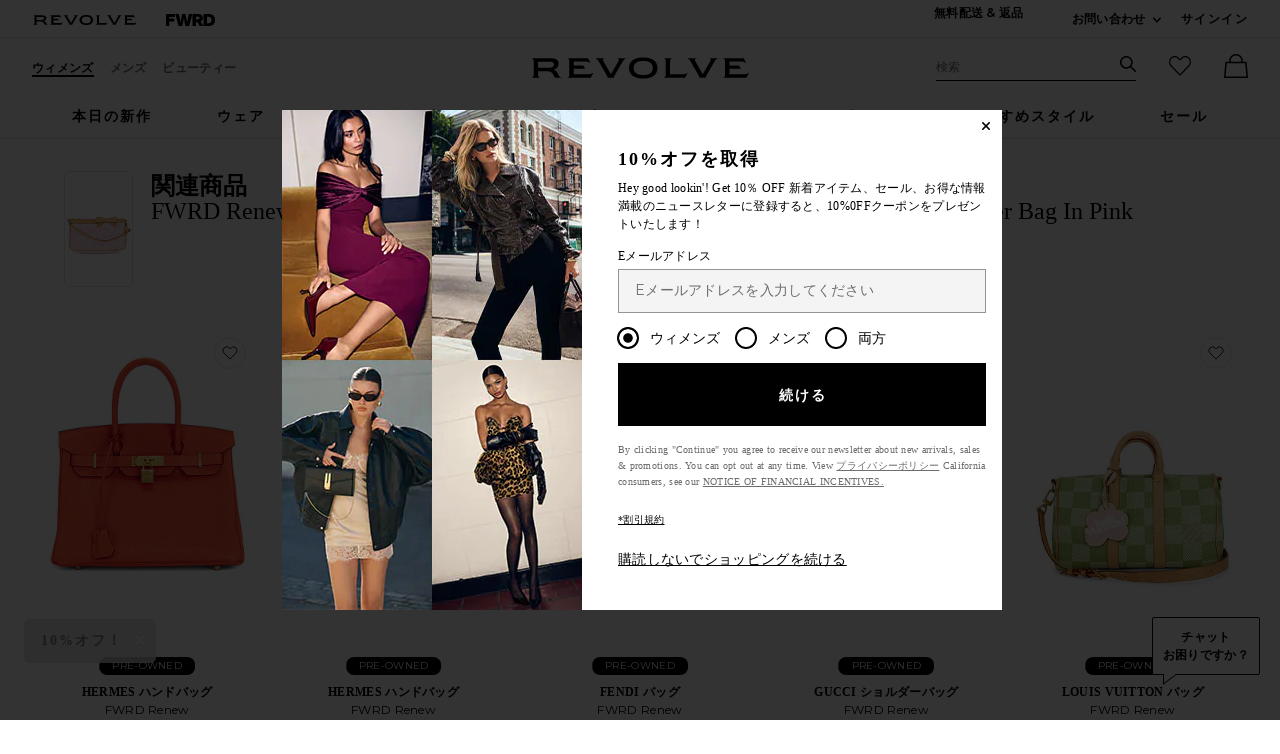

--- FILE ---
content_type: text/html;charset=UTF-8
request_url: https://jp.revolve.com/content/products/similaritems/FNEF-WY1861?srcType=dp_recs_oos
body_size: 71077
content:
<!DOCTYPE html>
<html lang="ja"  lang="ja"  data-ip-country='US' >

    <head>
        <meta charset="utf-8"><title>ウィメンズ's 関連商品 | FNEF-WY1861 | $100以上ご購入で配送料無料！</title>
        <meta name="description" content="最新スタイルを今すぐ見る 関連商品 REVOLVE（リボルブ）では $100以上ご購入すると送料無料! そして30日間のプライスマッチ保証（最低価格保証）もあります。">
        <link rel="apple-touch-icon" sizes="180x180" href="https://is4.revolveassets.com/apple-touch-icon.png?v=Gvk6wgrqEq">
<link rel="icon" type="image/png" sizes="32x32" href="https://is4.revolveassets.com/favicon-32x32.png?v=Gvk6wgrqEq">
<link rel="icon" type="image/png" sizes="16x16" href="https://is4.revolveassets.com/favicon-16x16.png?v=Gvk6wgrqEq">
<link rel="manifest" href="/manifest.json?v=Gvk6wgrqEq" crossorigin="use-credentials">
<link rel="mask-icon" href="https://is4.revolveassets.com/safari-pinned-tab.svg?v=Gvk6wgrqEq" color="#5bbad5">
<link rel="shortcut icon" href="https://is4.revolveassets.com/r/r_favicon.ico?v=Gvk6wgrqEq">
<meta name="theme-color" content="#000000">
<meta http-equiv="x-ua-compatible" content="ie=edge">
<meta name="baidu-site-verification" content="hezA4q7eoG">
<meta name='Petal-Search-site-verification' content='5191c81dc7'>
<meta name="google-site-verification" content="RfxtC-C0O604ltzjXpll5ykZUr6TiLr1giRMfYQMWac">
    
<!-- start hreflang tag-->
<!-- end hreflang tag-->


<!-- start canonical tag-->
<!-- end canonical tag-->

<!-- Resolve DNS for assets in the background, before we need it -->
<link rel="dns-prefetch" href="//is4.revolveassets.com">



<meta name="viewport" content="width=device-width, initial-scale=1, shrink-to-fit=no">

<meta name="robots" content="noodp,noydir,index,follow" />

<link rel="preload" href="https://is4.revolveassets.com/r/font/montserrat-400-latin.woff2" as="font" type="font/woff2" crossorigin>
<link rel="preload" href="https://is4.revolveassets.com/r/font/montserrat-600-latin.woff2" as="font" type="font/woff2" crossorigin>

<style>
    /* cyrillic-ext */
    @font-face {
        font-family: 'Montserrat';
        font-style: normal;
        font-weight: 400;
        font-display: swap;
        src: url(https://is4.revolveassets.com/r/font/montserrat-400-cyrillic-ext.woff2) format('woff2');
        unicode-range: U+0460-052F, U+1C80-1C8A, U+20B4, U+2DE0-2DFF, U+A640-A69F, U+FE2E-FE2F;
    }
    /* cyrillic */
    @font-face {
        font-family: 'Montserrat';
        font-style: normal;
        font-weight: 400;
        font-display: swap;
        src: url(https://is4.revolveassets.com/r/font/montserrat-400-cyrillic.woff2) format('woff2');
        unicode-range: U+0301, U+0400-045F, U+0490-0491, U+04B0-04B1, U+2116;
    }
    /* latin-ext */
    @font-face {
        font-family: 'Montserrat';
        font-style: normal;
        font-weight: 400;
        font-display: swap;
        src: url(https://is4.revolveassets.com/r/font/montserrat-400-latin-ext.woff2) format('woff2');
        unicode-range: U+0100-02BA, U+02BD-02C5, U+02C7-02CC, U+02CE-02D7, U+02DD-02FF, U+0304, U+0308, U+0329, U+1D00-1DBF, U+1E00-1E9F, U+1EF2-1EFF, U+2020, U+20A0-20AB, U+20AD-20C0, U+2113, U+2C60-2C7F, U+A720-A7FF;
    }
    /* latin */
    @font-face {
        font-family: 'Montserrat';
        font-style: normal;
        font-weight: 400;
        font-display: swap;
        src: url(https://is4.revolveassets.com/r/font/montserrat-400-latin.woff2) format('woff2');
        unicode-range: U+0000-00FF, U+0131, U+0152-0153, U+02BB-02BC, U+02C6, U+02DA, U+02DC, U+0304, U+0308, U+0329, U+2000-206F, U+20AC, U+2122, U+2191, U+2193, U+2212, U+2215, U+FEFF, U+FFFD;
    }

    /* cyrillic-ext */
    @font-face {
        font-family: 'Montserrat';
        font-style: normal;
        font-weight: 600;
        font-display: swap;
        src: url(https://is4.revolveassets.com/r/font/montserrat-600-cyrillic-ext.woff2) format('woff2');
        unicode-range: U+0460-052F, U+1C80-1C8A, U+20B4, U+2DE0-2DFF, U+A640-A69F, U+FE2E-FE2F;
    }
    /* cyrillic */
    @font-face {
        font-family: 'Montserrat';
        font-style: normal;
        font-weight: 600;
        font-display: swap;
        src: url(https://is4.revolveassets.com/r/font/montserrat-600-cyrillic.woff2) format('woff2');
        unicode-range: U+0301, U+0400-045F, U+0490-0491, U+04B0-04B1, U+2116;
    }
    /* latin-ext */
    @font-face {
        font-family: 'Montserrat';
        font-style: normal;
        font-weight: 600;
        font-display: swap;
        src: url(https://is4.revolveassets.com/r/font/montserrat-600-latin-ext.woff2) format('woff2');
        unicode-range: U+0100-02BA, U+02BD-02C5, U+02C7-02CC, U+02CE-02D7, U+02DD-02FF, U+0304, U+0308, U+0329, U+1D00-1DBF, U+1E00-1E9F, U+1EF2-1EFF, U+2020, U+20A0-20AB, U+20AD-20C0, U+2113, U+2C60-2C7F, U+A720-A7FF;
    }
    /* latin */
    @font-face {
        font-family: 'Montserrat';
        font-style: normal;
        font-weight: 600;
        font-display: swap;
        src: url(https://is4.revolveassets.com/r/font/montserrat-600-latin.woff2) format('woff2');
        unicode-range: U+0000-00FF, U+0131, U+0152-0153, U+02BB-02BC, U+02C6, U+02DA, U+02DC, U+0304, U+0308, U+0329, U+2000-206F, U+20AC, U+2122, U+2191, U+2193, U+2212, U+2215, U+FEFF, U+FFFD;
    }
</style>

<!--[if (gt IE 9)|!(IE)]><!-->
    <link rel="stylesheet" href="https://is4.revolveassets.com/r_b4a217cf8b8c05c2f2b8def876586724636aea3b/r_src/main/dist/chrome.css">
    <!--<![endif]-->
<style>
        :root {
            --font-primary: 'Montserrat', sans-serif;
        }
    </style>
<script>
    window.rcProps = window.rcProps || {
        useLatestJQuery : true,
        visualNav : {
            visualNavItemsParam : 'vnitems',
            attributeGroupSeparator : '_and_',
        },
        socialProof: {
            href: '/content/social-proof',
            forceParam: 'spmsg'
        },
        translations: {
            ajaxLoadingMessage: '内容を読み込んでいます',
            openModalSRText: 'モーダルウィンドウで開きます',
            showMoreColorsText: 'show more colors for',
            showLessColorsText: 'show less colors for',
        },
        header: {
            accountLoginHref: '/content/header/accountLogin?signInReturnPage=%2FWEB-INF%2Fview%2Frevolve%2Fmain%2FSimilarItemsList.jsp%3FsrcType%3Ddp_recs_oos',
            headerBannerHref: '/content/banner/header?d=Womens',
            dropdown: {
                fasterMenu: true,
            },
        },
        clientMetricsEndpoint : '/api/client/metrics',
        logClientMetrics: 'true',
        backInStockSpecialOrderHref: '/r/dialog/CantFindYourSize.jsp?d=Womens',
        isRtl: false,
        searchMultiSelectFilterOn: false,
        filter: {
            clearAllText: 'すべて解除する',
            filteredByText: 'Filtered By',
            disableDesignerFiltersByDefault: 'false',
        },
        influencerShareLink: {
            singleProduct: '',
            shareProducts: '',
            endpoint: ''
        },
        favoriteActiveClass: 'favorite-button--active',
        sessionId: 'null',
        csrfHash: 'HCkRBAtwj4OMZSKZEzhaUASNns66NxoG',
        sectionUrl: 'Direct Hit',
        sizeMarkupUri: '/content/favorites/myFavSizeMarkup',
        revieveEventEnabled: false, // set to true when Revieve script sucessfully loaded
        showCartReminder : false,
        shopTheLookModalHref: '/content/shop-the-look/modal',
        yotpo: {
            showReviewImages: false
        },
        
        webVitals: {
            increaseCounterAndCheck : 'false',
            collectEndPoint: '/api/web-vitals/metrics',
        },
        hearts: {
            maxCount: 1999,
            enabledForGuest: true,
            maxCountGuest: 49,
            favMaxPopupHref: '/content/favorites/fav-max-popup-markup',
            isGuestButHeartingDisabled: 'false',
            mensHeart: 'false',
            addToMyListsModalHref: '/content/favorites/mylist/getAddToMyListPopup',
            addToMyListConfirmModalHref: '/content/favorites/mylist/addProductToMyListsConfirmation',
            addProductToListHref: '/content/favorites/mylist/addProductToMyLists',
        },
        loyaltyUser: 'no',
        isGuest: true,
        
        fasterModals: true ,
    }
</script>
<script>
  window.dispatchScriptLoaded = function(id, eventName) {
    var script = document.getElementById(id);
    var callback;
    script.addEventListener('load', callback = function() {
      window.onload = function() {
        document.dispatchEvent(new Event(eventName, {
          bubbles: true,
          cancelable: false
        }));
        script.removeEventListener('load', callback);
      };
    });
  };
</script>

<script src="https://is4.revolveassets.com/r_b4a217cf8b8c05c2f2b8def876586724636aea3b/js/head.js"></script>
<script src="https://is4.revolveassets.com/r_b4a217cf8b8c05c2f2b8def876586724636aea3b/r_src/main/dist/chrome.js"></script>

    <script>
        try {
            
        } catch(err) {
            console.log("There is a JavaScript error on 'Carousel Wrapper Stylitics' fix in the QF Console.");
        }
    </script>
            <style>
            .eagle .carousel__wrapper {
min-height: auto!important;
}
        </style>
        <script>
        try {
            $(function(){
$( ".dropdown__menu a:contains('PRIDE')").html('<span style="color:red">P</span><span style="color:orange">R</span><span style="color:#fcd303">I</span><span style="color:green">D</span><span style="color:blue">E</span>');
});
        } catch(err) {
            console.log("There is a JavaScript error on 'PRIDE COLORFUL NAV' fix in the QF Console.");
        }
    </script>
        <script>
        try {
            $(function(){
    var elements = document.querySelectorAll('.h2-ab');
  elements.forEach(function(element,index) {
    if (element.textContent.trim() === '') {
        var copy = index === 0 ? 'Cue Dress Season' : 'Getting Colorful';
      element.textContent = copy;
    }
  });
})
        } catch(err) {
            console.log("There is a JavaScript error on 'R Main: HP AB Missing copy' fix in the QF Console.");
        }
    </script>
    
<script>(window.BOOMR_mq=window.BOOMR_mq||[]).push(["addVar",{"rua.upush":"false","rua.cpush":"false","rua.upre":"false","rua.cpre":"false","rua.uprl":"false","rua.cprl":"false","rua.cprf":"false","rua.trans":"","rua.cook":"false","rua.ims":"false","rua.ufprl":"false","rua.cfprl":"false","rua.isuxp":"false","rua.texp":"norulematch","rua.ceh":"false","rua.ueh":"false","rua.ieh.st":"0"}]);</script>
                              <script>!function(e){var n="https://s.go-mpulse.net/boomerang/";if("False"=="True")e.BOOMR_config=e.BOOMR_config||{},e.BOOMR_config.PageParams=e.BOOMR_config.PageParams||{},e.BOOMR_config.PageParams.pci=!0,n="https://s2.go-mpulse.net/boomerang/";if(window.BOOMR_API_key="CZ7RZ-STPEV-YNBDV-LVYUD-DW5X2",function(){function e(){if(!o){var e=document.createElement("script");e.id="boomr-scr-as",e.src=window.BOOMR.url,e.async=!0,i.parentNode.appendChild(e),o=!0}}function t(e){o=!0;var n,t,a,r,d=document,O=window;if(window.BOOMR.snippetMethod=e?"if":"i",t=function(e,n){var t=d.createElement("script");t.id=n||"boomr-if-as",t.src=window.BOOMR.url,BOOMR_lstart=(new Date).getTime(),e=e||d.body,e.appendChild(t)},!window.addEventListener&&window.attachEvent&&navigator.userAgent.match(/MSIE [67]\./))return window.BOOMR.snippetMethod="s",void t(i.parentNode,"boomr-async");a=document.createElement("IFRAME"),a.src="about:blank",a.title="",a.role="presentation",a.loading="eager",r=(a.frameElement||a).style,r.width=0,r.height=0,r.border=0,r.display="none",i.parentNode.appendChild(a);try{O=a.contentWindow,d=O.document.open()}catch(_){n=document.domain,a.src="javascript:var d=document.open();d.domain='"+n+"';void(0);",O=a.contentWindow,d=O.document.open()}if(n)d._boomrl=function(){this.domain=n,t()},d.write("<bo"+"dy onload='document._boomrl();'>");else if(O._boomrl=function(){t()},O.addEventListener)O.addEventListener("load",O._boomrl,!1);else if(O.attachEvent)O.attachEvent("onload",O._boomrl);d.close()}function a(e){window.BOOMR_onload=e&&e.timeStamp||(new Date).getTime()}if(!window.BOOMR||!window.BOOMR.version&&!window.BOOMR.snippetExecuted){window.BOOMR=window.BOOMR||{},window.BOOMR.snippetStart=(new Date).getTime(),window.BOOMR.snippetExecuted=!0,window.BOOMR.snippetVersion=12,window.BOOMR.url=n+"CZ7RZ-STPEV-YNBDV-LVYUD-DW5X2";var i=document.currentScript||document.getElementsByTagName("script")[0],o=!1,r=document.createElement("link");if(r.relList&&"function"==typeof r.relList.supports&&r.relList.supports("preload")&&"as"in r)window.BOOMR.snippetMethod="p",r.href=window.BOOMR.url,r.rel="preload",r.as="script",r.addEventListener("load",e),r.addEventListener("error",function(){t(!0)}),setTimeout(function(){if(!o)t(!0)},3e3),BOOMR_lstart=(new Date).getTime(),i.parentNode.appendChild(r);else t(!1);if(window.addEventListener)window.addEventListener("load",a,!1);else if(window.attachEvent)window.attachEvent("onload",a)}}(),"".length>0)if(e&&"performance"in e&&e.performance&&"function"==typeof e.performance.setResourceTimingBufferSize)e.performance.setResourceTimingBufferSize();!function(){if(BOOMR=e.BOOMR||{},BOOMR.plugins=BOOMR.plugins||{},!BOOMR.plugins.AK){var n=""=="true"?1:0,t="",a="cj3bioixibye42l7uy5a-f-e3f774ffb-clientnsv4-s.akamaihd.net",i="false"=="true"?2:1,o={"ak.v":"39","ak.cp":"1609390","ak.ai":parseInt("1033736",10),"ak.ol":"0","ak.cr":8,"ak.ipv":4,"ak.proto":"h2","ak.rid":"8a11a04a","ak.r":42169,"ak.a2":n,"ak.m":"","ak.n":"essl","ak.bpcip":"18.118.20.0","ak.cport":36838,"ak.gh":"23.52.43.78","ak.quicv":"","ak.tlsv":"tls1.3","ak.0rtt":"","ak.0rtt.ed":"","ak.csrc":"-","ak.acc":"","ak.t":"1769973306","ak.ak":"hOBiQwZUYzCg5VSAfCLimQ==EyolVuxgFgAunCjYFocR1GQynKoYQkaTD4OsXjf7o8q1Pk1DBQ81UriIZ4wdtXLJVIxCcMIHrve28lsJ7BtMmRNsLDX1VfW00WbHeKuKUIm4FdDFAuvk2548oWV/bWYtjzXBHuyAee05Skc+m3vlqBGH/7M7T6bfyZDL9XLJFT5iOlOqDH2UD8vCLEnpiw1UrVANx6K1PcLZEP3HOj5DfqLT21zTZ+G7KXIVQPPVdOKNOLfGJi1T0j8YW+NndklkdGANF6/EZuvHUrM0wg2lBgFC4a7GQMR9RovN3xmbYhbNLJEBPPnZaA1fnhKJgCD6arGCvjJY2PMu1dEfdGKalGXYnbdsxEplbkHPcJN7R14nLFur3czzp70hkTlEG1T1BJ39zVzwcq7nPcK2Hy0MDfS8l4BLvzezDYV4cR3WutQ=","ak.pv":"18","ak.dpoabenc":"","ak.tf":i};if(""!==t)o["ak.ruds"]=t;var r={i:!1,av:function(n){var t="http.initiator";if(n&&(!n[t]||"spa_hard"===n[t]))o["ak.feo"]=void 0!==e.aFeoApplied?1:0,BOOMR.addVar(o)},rv:function(){var e=["ak.bpcip","ak.cport","ak.cr","ak.csrc","ak.gh","ak.ipv","ak.m","ak.n","ak.ol","ak.proto","ak.quicv","ak.tlsv","ak.0rtt","ak.0rtt.ed","ak.r","ak.acc","ak.t","ak.tf"];BOOMR.removeVar(e)}};BOOMR.plugins.AK={akVars:o,akDNSPreFetchDomain:a,init:function(){if(!r.i){var e=BOOMR.subscribe;e("before_beacon",r.av,null,null),e("onbeacon",r.rv,null,null),r.i=!0}return this},is_complete:function(){return!0}}}}()}(window);</script></head>

    <body class="womens secured US page--editorial eagle revolve_woman">

        <div class="wrapper _ja">

            



































































<!-- //////////////////////////// Header - Starts //////////////////////////// -->



<div id="header-jsp" data-department="Womens">
	<a href="#search_term_new" class="btn skip-link js-focus-to u-capitalize">検索にいく</a>
	<a href="#main-content" class="btn skip-link js-focus-to u-capitalize">メインコンテンツに進む</a>
	<a href="/content/lp/accessibility" class="btn skip-link u-capitalize"><span class="u-screen-reader">Click to view our</span>Accessibility Statement</a>
	<a href="#site-footer" class="btn skip-link js-focus-to u-capitalize">Skip to Footer</a>
	
	<div id="headerBannerMarkup"></div>
	<header role="banner" class="site header">

        <!-- US Cookies Banner Start Update -->
        

        <!-- top banner header section -->
		<div class="header__tertiary-nav">
    <div class="container u-flex">
        <div class="header__site-logo__wrap">
            <a href="/women/?navsrc=logoleft" class="header__site-logo">
                <span class="icon icon--revolve-logo-rebrand icon--xs u-color--black">
    <svg viewBox="0 0 164.23 16" aria-hidden="true" focusable="false" role="presentation">
        <path d="m20.17 13.4-.96-1.7c-.68-1.17-1.62-1.92-2.72-2.21v-.11c2.17-.74 3.64-2.45 3.64-4.53 0-2.79-1.87-4.3-6.02-4.3H0v.32c.89.21 1.28.64 1.28 2.77v8.72c0 2.13-.38 2.55-1.28 2.77v.32h5.85v-.32c-.89-.21-1.28-.64-1.28-2.77v-1.85h6.38c2.94 0 4.06.66 5.13 2.49l1.45 2.45h4.43v-.32c-.75-.21-1.17-.66-1.79-1.72Zm-7.4-5.55h-8.2V3.21h9c2.21 0 3.04.64 3.04 2.06 0 1.68-1.23 2.57-3.85 2.57ZM28.28 12.36V3.64c0-2.13-.38-2.55-1.28-2.77V.55h15.49c.21.87.72 1.85 1.62 3.38l.11.19-.28.19c-.85-.81-1.66-1.21-4.04-1.21h-8.38v2.98h7.26l1.4 2.45h-8.66v4.26h10.53c2.38 0 3.19-.4 4.04-1.21l.28.19-.53.92c-.64 1.17-1.06 2.02-1.23 2.77H27.02v-.32c.89-.21 1.28-.64 1.28-2.77M68.03 4.09l-4.49 7.79.02-.02c-.96 1.62-1.51 2.68-1.72 3.6h-4.51c-.21-.92-.79-1.98-1.72-3.6l-4.49-7.77C49.67 1.58 49.1 1.15 48.16.92V.56h6.34v.32c-1.23.32-.94 1.11.02 2.77l5.15 8.94h.13l5.15-8.94c1-1.74 1.25-2.45.02-2.77V.56h6.02v.36c-.94.23-1.51.64-2.96 3.17M84.15 0c-6.28 0-10.77 2.66-10.77 8s4.49 8 10.77 8 10.79-2.66 10.79-8-4.4-8-10.79-8m0 13.34c-4.38 0-7.26-1.6-7.26-5.34s2.87-5.34 7.26-5.34 7.28 1.6 7.28 5.34-2.89 5.34-7.28 5.34M101.21 12.36V3.64c0-2.13-.38-2.55-1.28-2.77V.55h5.85v.32c-.89.21-1.28.64-1.28 2.77v9.13h8.96c2.38 0 3.19-.4 4.04-1.21l.28.19-.15.24c-.87 1.55-1.4 2.57-1.62 3.47H99.93v-.32c.89-.21 1.28-.64 1.28-2.77M137.54 4.09l-4.49 7.79.02-.02c-.96 1.62-1.51 2.68-1.72 3.6h-4.51c-.21-.92-.79-1.98-1.72-3.6l-4.49-7.77c-1.45-2.51-2.02-2.94-2.96-3.17V.56h6.34v.32c-1.23.32-.94 1.11.02 2.77l5.15 8.94h.13l5.15-8.94c1-1.74 1.26-2.45.02-2.77V.56h6.02v.36c-.94.23-1.51.64-2.96 3.17M146.14 12.36V3.64c0-2.13-.38-2.55-1.28-2.77V.55h15.49c.21.87.72 1.85 1.62 3.38l.11.19-.28.19c-.85-.81-1.66-1.21-4.04-1.21h-8.38v2.98h7.26l1.4 2.45h-8.66v4.26h10.53c2.38 0 3.19-.4 4.04-1.21l.28.19-.53.92c-.64 1.17-1.06 2.02-1.23 2.77h-17.6v-.32c.89-.21 1.28-.64 1.28-2.77"/>
    </svg>
</span>
                <span class="u-screen-reader">Revolve</span>
            </a>
            <a href="https://www.fwrd.com?navsrc=revcp_logo" target="_blank" rel="noreferrer noopener" class="header__site-logo">
                <span class="icon icon--forward-logo icon--xs u-color--black">
  <svg viewBox="0 0 420.23 102.23" aria-hidden="true" focusable="false" role="presentation"><path d="M28.72,25.56V38.91H70.31V63H28.72v39.2H0V0H77.82V25.56Z"/><path d="M226.27,0,198.7,102.23H166.54l-6.32-30.29c-2.58-12.35-5-24.85-6.89-37.34-2,12.49-4.45,25-7,37.34L140,102.23H107.81L80.25,0h30l6.61,29.43c3,13.5,6.17,27.57,8.61,40.93,2.3-13.36,4.89-27.43,7.61-40.93l6-29.43H167.4l6,29.43c2.73,13.5,5.31,27.57,7.61,40.93,2.44-13.36,5.6-27.43,8.62-40.93L196.26,0Z"/><path d="M269.05,67.77H257v34.46H228.27V0h49.1c23.55,0,39.2,11.92,39.2,32.74,0,14.21-7.32,24.55-19.38,29.57l23.4,39.92h-32ZM257,46h18.23C282.83,46,288,41.21,288,34.17S282.83,22.4,275.22,22.4H257Z"/><path d="M420.23,51.11c0,30.16-16.37,51.12-53,51.12H322.59V0h44.66C403.86,0,420.23,21,420.23,51.11Zm-29.87,0c0-19.95-10.05-27-23.69-27H351.31v54h15.36C380.31,78.11,390.36,71.07,390.36,51.11Z"/></svg>
</span>                <span class="u-screen-reader">Forward</span>
            </a>
        </div>
        <div class="u-flex u-margin-tb--md">
            <div class="u-flex">
                                <div class="u-margin-r--xxl">
                    <a class="site-header__right-content link link--noline u-text--md u-capitalize u-weight--semibold u-font-primary"
                    href="/shippingdelivery?navsrc=header&countryCode=US">無料配送 & 返品</a>
                </div>
                                <div class="u-margin-r--xl">
                    
                </div>
                            </div>
            <div class="u-flex u-align-items--center">
                <div class="js-dropdown dropdown dropdown--lg dropdown--center u-white-space--nowrap u-margin-r--xl">
                    <button class="js-dropdown__trigger u-pointer site-header__hed u-capitalize u-weight--semibold u-font-primary u-text--md site-header__right-content">
                        お問い合わせ <span class="u-screen-reader">もっと見る ご連絡先情報</span>
                        <span class="icon icon--arrow-down dropdown__icon">
    <svg viewBox="0 0 16 16" aria-hidden="true" focusable="false" role="presentation">
        <path d="M8 10.5a.751.751 0 0 1-.55-.24L4.2 6.76A.75.75 0 1 1 5.3 5.74L8 8.648l2.7-2.908a.75.75 0 1 1 1.1 1.021l-3.25 3.5a.751.751 0 0 1-.55.24z"/>
    </svg>
</span>
                    </button>
                                        
                    <div class="js-dropdown__menu dropdown__menu dropdown__menu--island island u-padding-a--xl u-white-space--nowrap " style="width: fit-content;">
                        <dl class="u-margin-a--none dropdown__menu--contact">                              
                                <dt class="u-right u-weight--bold u-white-space--nowrap u-vertical-align--t">ライブチャット:</dt>
                                <dd>
                                                                            <span class="liveChatDisabled" style="display: none;">ライブチャットは現在一時的に閉鎖中です。jpservice@revolveclothing.comまでEメールにてご連絡ください。</span>
                                        <button type="button" class="link liveChatEnabled liveChatOnClick" aria-haspopup="true" style="display: none;" onclick="event.preventDefault();openLiveHelp(this);return false">
	チャットをする
	<span class="u-screen-reader">link will open in a new window.</span>
</button>
                                                                    </dd>
                                <dt class="u-right u-weight--bold u-white-space--nowrap u-vertical-align--t">Call or Text:</dt>
                                <dd class="u-vertical-align--t">
                                                                            <a aria-label="Call us" class="link"
                                        href="tel://1-888-442-5830">1-888-442-5830</a>
                                                                    </dd>
                                
                                
                                                            <dt class="u-right u-weight--bold u-white-space--nowrap u-vertical-align--t">Eメール:</dt>
                                <dd class="u-vertical-align--t">
                                    <a aria-label="Email us" class="link"
                                    href="mailto:sales@revolve.com">sales@revolve.com</a>
                                </dd>

                            <!-- Start - this should only show in Japan -->
                                                            <dt class="u-right u-weight--bold u-white-space--nowrap u-vertical-align--t">LINE:</dt>
                                <dd class="u-vertical-align--t">
                                    @revolvejapan
                                </dd>
                                                        <dt class="u-right u-weight--bold u-white-space--nowrap u-vertical-align--t">ご注文:</dt>
                            <dd class="u-vertical-align--t">
                                <a class="link"
                                href="https://www.revolve.com/ordering">注文の追跡</a>
                            </dd>
                                                                                    <!-- Start - this should only show in Japan -->
                                                            <dt class="u-right u-weight--bold u-white-space--nowrap u-vertical-align--t">はじめてご利用の方:</dt>
                                <dd class="u-vertical-align--t">
                                    <a class="link"
                                    href="http://www.revolveclothing.co.jp/r/WelcomeJapan.jsp">ショッピングガイドを見る</a>
                                </dd>
                                                        <!-- End - this should only show in Japan -->
                        </dl>
                    </div>
                    <!-- end .dropdown__menu -->
                </div>
                <!-- end .dropdown -->
                <!-- end .u-float-left -->
                <div id="header-account-login" class="header__login"></div>
            </div>
        </div>
    </div>
    </div>
<div class="site-header js-fixed-header u-padding-t--xl">
    <div class="container u-relative">
        <div class="header__secondary-nav">
                                                <!-- gender -->
            <div class="u-flex">
                    <a href="/women/?navsrc=global" class="site-header__secondary-link active">ウィメンズ</a>
                                    <a href="/mens/?navsrc=global" class="site-header__secondary-link ">メンズ</a>
                                    <a href="/content/lp/beauty?navsrc=global" class="site-header__secondary-link ">ビューティー</a>
                            </div>
            <!-- logo -->
                            <a href="/women/?navsrc=logo" class="header__rvlv-logo">
                    <span class="icon icon--revolve-logo-rebrand branding__logo u-color--black">
    <svg viewBox="0 0 164.23 16" aria-hidden="true" focusable="false" role="presentation">
        <path d="m20.17 13.4-.96-1.7c-.68-1.17-1.62-1.92-2.72-2.21v-.11c2.17-.74 3.64-2.45 3.64-4.53 0-2.79-1.87-4.3-6.02-4.3H0v.32c.89.21 1.28.64 1.28 2.77v8.72c0 2.13-.38 2.55-1.28 2.77v.32h5.85v-.32c-.89-.21-1.28-.64-1.28-2.77v-1.85h6.38c2.94 0 4.06.66 5.13 2.49l1.45 2.45h4.43v-.32c-.75-.21-1.17-.66-1.79-1.72Zm-7.4-5.55h-8.2V3.21h9c2.21 0 3.04.64 3.04 2.06 0 1.68-1.23 2.57-3.85 2.57ZM28.28 12.36V3.64c0-2.13-.38-2.55-1.28-2.77V.55h15.49c.21.87.72 1.85 1.62 3.38l.11.19-.28.19c-.85-.81-1.66-1.21-4.04-1.21h-8.38v2.98h7.26l1.4 2.45h-8.66v4.26h10.53c2.38 0 3.19-.4 4.04-1.21l.28.19-.53.92c-.64 1.17-1.06 2.02-1.23 2.77H27.02v-.32c.89-.21 1.28-.64 1.28-2.77M68.03 4.09l-4.49 7.79.02-.02c-.96 1.62-1.51 2.68-1.72 3.6h-4.51c-.21-.92-.79-1.98-1.72-3.6l-4.49-7.77C49.67 1.58 49.1 1.15 48.16.92V.56h6.34v.32c-1.23.32-.94 1.11.02 2.77l5.15 8.94h.13l5.15-8.94c1-1.74 1.25-2.45.02-2.77V.56h6.02v.36c-.94.23-1.51.64-2.96 3.17M84.15 0c-6.28 0-10.77 2.66-10.77 8s4.49 8 10.77 8 10.79-2.66 10.79-8-4.4-8-10.79-8m0 13.34c-4.38 0-7.26-1.6-7.26-5.34s2.87-5.34 7.26-5.34 7.28 1.6 7.28 5.34-2.89 5.34-7.28 5.34M101.21 12.36V3.64c0-2.13-.38-2.55-1.28-2.77V.55h5.85v.32c-.89.21-1.28.64-1.28 2.77v9.13h8.96c2.38 0 3.19-.4 4.04-1.21l.28.19-.15.24c-.87 1.55-1.4 2.57-1.62 3.47H99.93v-.32c.89-.21 1.28-.64 1.28-2.77M137.54 4.09l-4.49 7.79.02-.02c-.96 1.62-1.51 2.68-1.72 3.6h-4.51c-.21-.92-.79-1.98-1.72-3.6l-4.49-7.77c-1.45-2.51-2.02-2.94-2.96-3.17V.56h6.34v.32c-1.23.32-.94 1.11.02 2.77l5.15 8.94h.13l5.15-8.94c1-1.74 1.26-2.45.02-2.77V.56h6.02v.36c-.94.23-1.51.64-2.96 3.17M146.14 12.36V3.64c0-2.13-.38-2.55-1.28-2.77V.55h15.49c.21.87.72 1.85 1.62 3.38l.11.19-.28.19c-.85-.81-1.66-1.21-4.04-1.21h-8.38v2.98h7.26l1.4 2.45h-8.66v4.26h10.53c2.38 0 3.19-.4 4.04-1.21l.28.19-.53.92c-.64 1.17-1.06 2.02-1.23 2.77h-17.6v-.32c.89-.21 1.28-.64 1.28-2.77"/>
    </svg>
</span>
                    <span class="u-screen-reader">Revolve</span>
                </a>
                        <!-- search/fav/bag -->
            <div class="u-flex site-header__links u-flex--v-anchor-ctr" id="rev_account_links">
                <div class="site-search u-margin-r--lg">
                    <div class="site-search__wrap">
                        <form action="/content/s/url" onsubmit="validateSearchInput();"
                              class="js-form-search form-search header__form-search">
                            <div class="site-search__field field u-margin-b--none">
                                <label class="site-search__label u-hide--visible"
                                       for="search_term_new">サイト検索</label>
                                <input class="js-site-search__textbox site-search__textbox header__input-search u-bg-color--white"
                                       id="search_term_new"
                                       type="text"
                                       name="search"
                                       autocomplete="off"
                                       placeholder="検索"
                                       data-dep="Womens">
                                <span aria-atomic="true"
                                      role="status"
                                      aria-live="polite"
                                      class="u-screen-reader"
                                      id="js-aria-search-result"></span>
                                <input type="hidden" name="d" value="Womens">
                                <button class="site-search__submit u-bg-color--none u-color--black search_submit header__icon-search"
                                        type="submit"
                                        value="Search">
                                        <span class="icon icon--search site-search__submit-icon">
    <svg viewBox="0 0 16 16" aria-hidden="true" focusable="false" role="presentation">
        <path d="M15.78 14.72l-4.45-4.46a6.346 6.346 0 1 0-1.055 1.066l4.444 4.454a.75.75 0 0 0 1.062-1.06zM1.5 6.353a4.84 4.84 0 1 1 4.84 4.853A4.852 4.852 0 0 1 1.5 6.353z"/>
    </svg>
</span>
                                        <span class="u-screen-reader">検索</span>
                                </button>
                                <div class="form-search__controls">
                                    <button id="x_clear"
                                            type="reset"
                                            class="js-form-search__x form-search__x">
                                        <span class="icon icon--clear icon--sm">
    <svg viewBox="0 0 16 16" aria-hidden="true" focusable="false" role="presentation">
        <path d="M8 2a6.02 6.02 0 0 0-6 6 6.02 6.02 0 0 0 6 6 6.02 6.02 0 0 0 6-6 6.02 6.02 0 0 0-6-6zm2.8 7.7c.3.3.3.8 0 1.1s-.8.3-1.1 0L8 9.1l-1.7 1.7c-.3.3-.8.3-1.1 0-.2-.3-.2-.8 0-1.1L7 8 5.2 6.3C5 6 5 5.5 5.2 5.2c.3-.3.8-.3 1.1 0L8 6.9l1.7-1.7c.3-.3.8-.3 1.1 0s.3.8 0 1.1L9.1 8l1.7 1.7z"/>
    </svg>
</span>
                                        <span class="u-screen-reader">clear search</span>
                                    </button>
                                    <button class="js-form-search__submit form-search__submit btn--clean">
                                        <span class="action-button action-button--sm action-button--dark u-padding-a--lg">
                                            <span class="u-screen-reader">submit search</span> <span class="u-uppercase">go<span>
                                        </span>
                                    </button>
                                </div>
                            </div>
                        </form>
                    </div>
                </div>
                <div id="optbc_header_myfav" class="u-margin-l--xl u-padding-tb--xs u-relative">
                    <a class="site-header__fav u-margin-l--lg u-color--black u-margin-r--sm u-flex u-flex--ctr"
                       href="/r/MyFavorite.jsp?d=all&catFilter=all&navsrc=header&dFrom=Womens"
                       onmouseover="$('#wishlist_heart').show();"
                       onmouseout="$('#wishlist_heart').hide()">
                        <span class="icon icon--heart-outline icon--md">
    <svg xmlns="http://www.w3.org/2000/svg" width="24" height="24" viewBox="0 0 24 24" fill="none" aria-hidden="true" focusable="false" role="presentation">
        <path d="M6.71381 3.25052C7.91114 3.25052 9.02703 3.74239 9.87412 4.62609L11.1203 5.93497C11.3484 6.17674 11.666 6.31013 11.9919 6.31013C12.3177 6.31013 12.6353 6.17674 12.8634 5.93497L14.1096 4.62609C14.9567 3.73406 16.0807 3.25052 17.2699 3.25052C18.4591 3.25052 19.5831 3.74239 20.4302 4.62609C22.1977 6.47687 22.1977 9.49479 20.4302 11.3539L11.9837 20.2159L3.5535 11.3539C1.78601 9.50313 1.78601 6.4852 3.5535 4.62609C4.40059 3.73406 5.52462 3.25052 6.71381 3.25052ZM6.71381 2C5.25583 2 3.78971 2.58358 2.67382 3.75073C0.442059 6.09337 0.442059 9.88662 2.67382 12.2209L12 22L21.3262 12.2209C23.5579 9.87828 23.5579 6.08504 21.3262 3.75073C20.2103 2.58358 18.7442 2 17.2862 2C15.8282 2 14.3621 2.58358 13.2462 3.75073L12 5.05961L10.7538 3.75073C9.63791 2.58358 8.17993 2 6.71381 2Z" fill="black"/>
    </svg>
</span>
                                                <span class="site-header__bag-num-bubble u-margin-l--sm u-text--sm fav-count--ab"
                                id="heart_total_count"
                                data-count="0"
                                style="display: none;"></span>
                        <span class="u-screen-reader">favorited items</span>
                    </a>
                    <span class="u-hide" id="heart_total_count" data-count="0"></span>
                </div>
                <div id="tr-mybag"
                     class="js-dropdown-bag dropdown dropdown--right u-margin-l--xl u-padding-tb--xs"
                     aria-live="polite"
                     aria-atomic="true"
                     data-lazy-load="true">
                    <a id="tr-mybag-link"
                       class="js-dropdown__trigger popover u-margin-l--lg u-color--black"
                       href="/r/ShoppingBag.jsp?navsrc=header&d=Womens"
                       aria-haspopup="dialog"
                       role="button"
                       aria-expanded="false"
                       aria-controls="js-mini-cart">
                        <span class="icon icon--shopping-bag icon--md u-margin-b--sm u-margin-l--sm">
    <svg xmlns="http://www.w3.org/2000/svg" width="24" height="24" viewBox="0 0 24 24" fill="none" aria-hidden="true" focusable="false" role="presentation">
        <g clip-path="url(#clip0_23035_537)">
            <path fill-rule="evenodd" clip-rule="evenodd" d="M6.75 6.63C6.75 3.80894 9.08934 1.5 12 1.5C14.9107 1.5 17.25 3.80894 17.25 6.63V7.78998H6.75V6.63ZM5.25 7.78998V6.63C5.25 2.95106 8.29067 0 12 0C15.7093 0 18.75 2.95106 18.75 6.63V7.78998H21.91C22.2979 7.78998 22.6217 8.08569 22.6569 8.47194L23.9969 23.1819C24.016 23.3918 23.946 23.6 23.8039 23.7557C23.6618 23.9113 23.4607 24 23.25 24H0.750003C0.539258 24 0.338238 23.9113 0.196139 23.7557C0.0540407 23.6 -0.0160231 23.3918 0.00309535 23.1819L1.3431 8.47194C1.37828 8.08569 1.70215 7.78998 2.09 7.78998H5.25ZM1.57143 22.5L2.77479 9.28998H21.2252L22.4286 22.5H1.57143Z" fill="black"/>
        </g>
        <defs>
            <clipPath id="clip0_23035_537">
                <rect width="24" height="24" fill="white"/>
            </clipPath>
        </defs>
    </svg>
</span>                        <span class="u-screen-reader" id="screen_reader_mybag_count">There are {0} items in your bag.</span>
                        <span id="my_bag_item_count" aria-hidden="true" class="site-header__bag-num-bubble u-margin-l--sm u-text--sm bag-count--ab" style="display: none;"></span>
                    </a>
                </div>
                <!-- end ui-list ui-list-inline -->
            </div>
        </div>
    </div>

			<div class="site-header">
				<div class="site-header__content">
					<!-- .site-header__container .container -->
					<div class="site-search-tray"></div>
					
					<nav class="nav nav--responsive nav--justified nav--md-height u-bg-color--white u-border-b u-border--xs u-border--color-lighter js-double-tap-main nav--ab" role="navigation" aria-label="primary">
						<ul class="nav__wrapper nav__wrapper--margin-b-none u-bg-color--white container nav--md-height">
                            <li class="nav__item u-bg-color--white nav__item--new" >
    <a href="/new/20260201/br/4be8cc/?navsrc=main"
       class="js-dropdown__trigger nav__link u-color--black nav__link--ab"
       id="tr-main-nav-new">
        本日の新作    </a>
    <div class="js-dropdown__menu dropdown__menu u-padding-t--xl u-padding-b--md">
        <div class="container u-padding-t--lg">
            <div class="g">
                <div class="${subNavigationsClasses}">
                    <div class="g ">
                                        </div>
                </div>
                <div class="${thumbsClasses}">
                    <div class="g">
                                            <div class="gc n-4-of-12">
                            <a href="/content/products/editorial?listname=what-to-wear-on-a-ski-trip-cfy&cplid=47546&featuredCodes=VARR-WK213,VARR-WP192,VARR-WA30,HFDA-WA1" class="wwu-thumb">
                                <img alt="Snow Ready"
                                     class="wwu-thumb__image"
                                     width="233"
                                     height="167"
                                     src="[data-uri]"
                                     data-lazy="https://is4.revolveassets.com/images/up/2026/January/012626_RW_Nav_NewToday_SnowReady.jpg"
                                                                         data-srcset="https://is4.revolveassets.com/images/up/2026/January/012626_RW_Nav_NewToday_SnowReady.jpg 1x, https://is4.revolveassets.com/images/up/2026/January/012626_RW_Nav_NewToday_SnowReady_2x.jpg 2x"
                                                                    >
                                <span class="wwu-thumb__hed">Snow Ready</span>
                                <div class="wwu-thumb__desc">FYI: Cute alpine style is our specialty</div>
                            </a>
                        </div>
                                            <div class="gc n-4-of-12">
                            <a href="/content/products/editorial?listname=closet-essentials-lp-cfy&cplid=61956&featuredCodes=TLIN-WS135,COCA-WQ21,LPAR-WO200,JENR-WL228,BNBE-WG35" class="wwu-thumb">
                                <img alt="The New Capsule Wardrobe"
                                     class="wwu-thumb__image"
                                     width="233"
                                     height="167"
                                     src="[data-uri]"
                                     data-lazy="https://is4.revolveassets.com/images/up/2026/January/012626_RW_Nav_NewToday_NewCapsule.jpg"
                                                                         data-srcset="https://is4.revolveassets.com/images/up/2026/January/012626_RW_Nav_NewToday_NewCapsule.jpg 1x, https://is4.revolveassets.com/images/up/2026/January/012626_RW_Nav_NewToday_NewCapsule_2x.jpg 2x"
                                                                    >
                                <span class="wwu-thumb__hed">The New Capsule Wardrobe</span>
                                <div class="wwu-thumb__desc">Everything you need to look effortlessly cool</div>
                            </a>
                        </div>
                                            <div class="gc n-4-of-12">
                            <a href="/content/products/editorial?listname=Ongoing%20Vacation%20Dresses&cplid=26302&prettyPath=/r/Editorials.jsp&featuredCodes=DGUI-WD117" class="wwu-thumb">
                                <img alt="Resort Getaway"
                                     class="wwu-thumb__image"
                                     width="233"
                                     height="167"
                                     src="[data-uri]"
                                     data-lazy="https://is4.revolveassets.com/images/up/2026/January/012626_RW_Nav_NewToday_DestinationVacay.jpg"
                                                                         data-srcset="https://is4.revolveassets.com/images/up/2026/January/012626_RW_Nav_NewToday_DestinationVacay.jpg 1x, https://is4.revolveassets.com/images/up/2026/January/012626_RW_Nav_NewToday_DestinationVacay_2x.jpg 2x"
                                                                    >
                                <span class="wwu-thumb__hed">Resort Getaway</span>
                                <div class="wwu-thumb__desc">Destination dressing with a rich girl vibe</div>
                            </a>
                        </div>
                                        </div>
                </div>
            </div>
        </div>
    </div>
</li>
<li class="nav__item u-bg-color--white nav__item--clothing" >
    <a href="/clothing/br/3699fc/?navsrc=main"
       class="js-dropdown__trigger nav__link u-color--black nav__link--ab"
       id="tr-main-nav-clothing">
        ウェア    </a>
    <div class="js-dropdown__menu dropdown__menu u-padding-t--xl u-padding-b--md">
        <div class="container u-padding-t--lg">
            <div class="g">
                <div class="${subNavigationsClasses}">
                    <div class="g ">
                                        </div>
                </div>
                <div class="${thumbsClasses}">
                    <div class="g">
                                            <div class="gc n-6-of-12">
                            <a href="/content/products/editorial?listname=quiet-luxury-sophisticated-evening-cfy&cplid=60931&featuredCodes=LARX-WS122,ROHR-WP10,FNEF-WY6795,FELA-WZ98" class="wwu-thumb">
                                <img alt="Chic Chic Chic"
                                     class="wwu-thumb__image"
                                     width="233"
                                     height="167"
                                     src="[data-uri]"
                                     data-lazy="https://is4.revolveassets.com/images/up/2026/January/011926_RW_Nav_Clothing_ChicOnTheTown.jpg"
                                                                         data-srcset="https://is4.revolveassets.com/images/up/2026/January/011926_RW_Nav_Clothing_ChicOnTheTown.jpg 1x, https://is4.revolveassets.com/images/up/2026/January/011926_RW_Nav_Clothing_ChicOnTheTown_2x.jpg 2x"
                                                                    >
                                <span class="wwu-thumb__hed">Chic Chic Chic</span>
                                <div class="wwu-thumb__desc">Leather corsets, silk dresses and more for a night out</div>
                            </a>
                        </div>
                                            <div class="gc n-6-of-12">
                            <a href="/content/products/editorial?listname=what-to-wear-on-a-beach-trip-cfy&cplid=47541&featuredCodes=RONR-WD805,FNEF-WY6829,8OTH-WL2048,LUVA-WL850" class="wwu-thumb">
                                <img alt="Vacay Packing List"
                                     class="wwu-thumb__image"
                                     width="233"
                                     height="167"
                                     src="[data-uri]"
                                     data-lazy="https://is4.revolveassets.com/images/up/2026/January/012626_RW_Nav_Clothing_VacayPackingList.jpg"
                                                                         data-srcset="https://is4.revolveassets.com/images/up/2026/January/012626_RW_Nav_Clothing_VacayPackingList.jpg 1x, https://is4.revolveassets.com/images/up/2026/January/012626_RW_Nav_Clothing_VacayPackingList_2x.jpg 2x"
                                                                    >
                                <span class="wwu-thumb__hed">Vacay Packing List</span>
                                <div class="wwu-thumb__desc">It all starts with the perfect dress.</div>
                            </a>
                        </div>
                                        </div>
                </div>
            </div>
        </div>
    </div>
</li>
<li class="nav__item u-bg-color--white nav__item--dresses" >
    <a href="/dresses/br/a8e981/?navsrc=main"
       class="js-dropdown__trigger nav__link u-color--black nav__link--ab"
       id="tr-main-nav-dresses">
        ドレス&ワンピース    </a>
    <div class="js-dropdown__menu dropdown__menu u-padding-t--xl u-padding-b--md">
        <div class="container u-padding-t--lg">
            <div class="g">
                <div class="${subNavigationsClasses}">
                    <div class="g ">
                                        </div>
                </div>
                <div class="${thumbsClasses}">
                    <div class="g">
                                            <div class="gc n-6-of-12">
                            <a href="/content/products/editorial?listname=valentines-date-night-dresses-cfy&cplid=55941&featuredCodes=BMAR-WD2" class="wwu-thumb">
                                <img alt="It’s a Date"
                                     class="wwu-thumb__image"
                                     width="233"
                                     height="167"
                                     src="[data-uri]"
                                     data-lazy="https://is4.revolveassets.com/images/up/2026/January/012626_RW_Nav_Dresses_ItsADate.jpg"
                                                                         data-srcset="https://is4.revolveassets.com/images/up/2026/January/012626_RW_Nav_Dresses_ItsADate.jpg 1x, https://is4.revolveassets.com/images/up/2026/January/012626_RW_Nav_Dresses_ItsADate_2x.jpg 2x"
                                                                    >
                                <span class="wwu-thumb__hed">デート</span>
                                <div class="wwu-thumb__desc">For Valentine’s Day and beyond</div>
                            </a>
                        </div>
                                            <div class="gc n-6-of-12">
                            <a href="/content/products/editorial?listname=event-dresses-black-tie-cfy&cplid=51451&featuredCodes=DEBY-WD96" class="wwu-thumb">
                                <img alt="Event Season Style"
                                     class="wwu-thumb__image"
                                     width="233"
                                     height="167"
                                     src="[data-uri]"
                                     data-lazy="https://is4.revolveassets.com/images/up/2026/January/012626_RW_Nav_Dresses_EventSeason.jpg"
                                                                         data-srcset="https://is4.revolveassets.com/images/up/2026/January/012626_RW_Nav_Dresses_EventSeason.jpg 1x, https://is4.revolveassets.com/images/up/2026/January/012626_RW_Nav_Dresses_EventSeason_2x.jpg 2x"
                                                                    >
                                <span class="wwu-thumb__hed">Event Season Style</span>
                                <div class="wwu-thumb__desc">From sophisticated gowns to sparkly dresses</div>
                            </a>
                        </div>
                                        </div>
                </div>
            </div>
        </div>
    </div>
</li>
<li class="nav__item u-bg-color--white nav__item--shoes" >
    <a href="/shoes/br/3f40a9/?navsrc=main"
       class="js-dropdown__trigger nav__link u-color--black nav__link--ab"
       id="tr-main-nav-shoes">
        シューズ    </a>
    <div class="js-dropdown__menu dropdown__menu u-padding-t--xl u-padding-b--md">
        <div class="container u-padding-t--lg">
            <div class="g">
                <div class="${subNavigationsClasses}">
                    <div class="g ">
                                        </div>
                </div>
                <div class="${thumbsClasses}">
                    <div class="g">
                                            <div class="gc n-6-of-12">
                            <a href="/content/products/editorial?listname=shoes-holiday-heels-cfy&sortBy=newest&cplid=61331&featuredCodes=TORY-WZ41" class="wwu-thumb">
                                <img alt="Party Shoes"
                                     class="wwu-thumb__image"
                                     width="233"
                                     height="167"
                                     src="[data-uri]"
                                     data-lazy="https://is4.revolveassets.com/images/up/2025/December/122225_RW_Nav_Shoes_Party_1x.jpg"
                                                                         data-srcset="https://is4.revolveassets.com/images/up/2025/December/122225_RW_Nav_Shoes_Party_1x.jpg 1x, https://is4.revolveassets.com/images/up/2025/December/122225_RW_Nav_Shoes_Party_2x.jpg 2x"
                                                                    >
                                <span class="wwu-thumb__hed">Party Shoes</span>
                                <div class="wwu-thumb__desc">From pierced pumps to high-shine heels.</div>
                            </a>
                        </div>
                                            <div class="gc n-6-of-12">
                            <a href="/moon-boot-shoes/br/49e340/?sortBy=newest" class="wwu-thumb">
                                <img alt="MOON BOOT X Guest In Residence "
                                     class="wwu-thumb__image"
                                     width="233"
                                     height="167"
                                     src="[data-uri]"
                                     data-lazy="https://is4.revolveassets.com/images/up/2025/December/122225_RW_Nav_Shoes_MoonBootXGIR_1x.jpg"
                                                                         data-srcset="https://is4.revolveassets.com/images/up/2025/December/122225_RW_Nav_Shoes_MoonBootXGIR_1x.jpg 1x, https://is4.revolveassets.com/images/up/2025/December/122225_RW_Nav_Shoes_MoonBootXGIR_2x.jpg 2x"
                                                                    >
                                <span class="wwu-thumb__hed">MOON BOOT X Guest In Residence</span>
                                <div class="wwu-thumb__desc">The winter collab you’ve been waiting for is finally on REVOLVE.</div>
                            </a>
                        </div>
                                        </div>
                </div>
            </div>
        </div>
    </div>
</li>
<li class="nav__item u-bg-color--white nav__item--accessories" >
    <a href="/accessories/br/2fa629/?navsrc=main"
       class="js-dropdown__trigger nav__link u-color--black nav__link--ab"
       id="tr-main-nav-accessories">
        アクセサリー    </a>
    <div class="js-dropdown__menu dropdown__menu u-padding-t--xl u-padding-b--md">
        <div class="container u-padding-t--lg">
            <div class="g">
                <div class="${subNavigationsClasses}">
                    <div class="g ">
                                        </div>
                </div>
                <div class="${thumbsClasses}">
                    <div class="g">
                                            <div class="gc n-12-of-12">
                            <a href="/content/products/editorial?listname=valentines-gift-guide-cfy&cplid=55971&featuredCodes=CTIL-WU401,CTIL-WU510,CTIL-WU514,CTIL-WU511" class="wwu-thumb">
                                <img alt="The Valentine’s Gift Guide"
                                     class="wwu-thumb__image"
                                     width="233"
                                     height="167"
                                     src="[data-uri]"
                                     data-lazy="https://is4.revolveassets.com/images/up/2026/January/012626_RW_Nav_Accessories_Valentines.jpg"
                                                                         data-srcset="https://is4.revolveassets.com/images/up/2026/January/012626_RW_Nav_Accessories_Valentines.jpg 1x, https://is4.revolveassets.com/images/up/2026/January/012626_RW_Nav_Accessories_Valentines_2x.jpg 2x"
                                                                    >
                                <span class="wwu-thumb__hed">The Valentine’s Gift Guide</span>
                                <div class="wwu-thumb__desc">Gifts that say “love you more”</div>
                            </a>
                        </div>
                                        </div>
                </div>
            </div>
        </div>
    </div>
</li>
<li class="nav__item u-bg-color--white nav__item--designers" >
    <a href="/designers/?orderBy=A-Z&navsrc=main"
       class="js-dropdown__trigger nav__link u-color--black nav__link--ab"
       id="tr-main-nav-designers">
        デザイナー    </a>
    <div class="js-dropdown__menu dropdown__menu u-padding-t--xl u-padding-b--md">
        <div class="container u-padding-t--lg">
            <div class="g">
                <div class="${subNavigationsClasses}">
                    <div class="g ">
                                        </div>
                </div>
                <div class="${thumbsClasses}">
                    <div class="g">
                                            <div class="${thumb.getGridClasses()}">
                            <a href="/lapointe/br/79df37/" class="wwu-thumb">
                                <img alt=""
                                     class="wwu-thumb__image"
                                     width="233"
                                     height="310"
                                     src="[data-uri]"
                                     data-lazy="https://is4.revolveassets.com/images/up/2025/July/070725_RW_NAV_DESIGNER_LAPOINTE_1x.jpg"
                                                                         data-srcset="https://is4.revolveassets.com/images/up/2025/July/070725_RW_NAV_DESIGNER_LAPOINTE_1x.jpg 1x, https://is4.revolveassets.com/images/up/2025/July/070725_RW_NAV_DESIGNER_LAPOINTE_2x.jpg 2x"
                                                                    >
                                <span class="wwu-thumb__hed">LAPOINTE</span>
                                <div class="wwu-thumb__desc">null</div>
                            </a>
                        </div>
                                        </div>
                </div>
            </div>
        </div>
    </div>
</li>
<li class="nav__item nav__item--hotlist" >
    <a href="/content/hotlist/Hot+List?navsrc=main"
       class="js-dropdown__trigger nav__link u-color--black nav__link--ab"
       id="tr-main-nav-hot-list">
        おすすめスタイル    </a>
</li>
<li class="nav__item u-bg-color--white nav__item--sale" >
    <a href="/sale/all-sale-items/br/54cc7b/?navsrc=main"
       class="js-dropdown__trigger nav__link u-color--black nav__link--ab"
       id="tr-main-nav-sale">
        セール    </a>
    <div class="js-dropdown__menu dropdown__menu u-padding-t--xl u-padding-b--md">
        <div class="container u-padding-t--lg">
            <div class="g">
                <div class="${subNavigationsClasses}">
                    <div class="g ">
                                        </div>
                </div>
                <div class="${thumbsClasses}">
                    <div class="g">
                                            <div class="gc n-12-of-12">
                            <a href="/sale/dresses/br/28a4b1/?navsrc=subSale_i1" class="wwu-thumb">
                                <img alt=""
                                     class="wwu-thumb__image"
                                     width="233"
                                     height="167"
                                     src="[data-uri]"
                                     data-lazy="https://is4.revolveassets.com/images/up/2025/June/62325_rw_nav_dresses_sale_1x.jpg"
                                                                         data-srcset="https://is4.revolveassets.com/images/up/2025/June/62325_rw_nav_dresses_sale_1x.jpg 1x, https://is4.revolveassets.com/images/up/2025/June/62325_rw_nav_dresses_sale_2x.jpg 2x"
                                                                    >
                                <span class="wwu-thumb__hed">Dresses Now on Sale</span>
                                <div class="wwu-thumb__desc">Just added—and the perfect price.</div>
                            </a>
                        </div>
                                        </div>
                </div>
            </div>
        </div>
    </div>
</li>

<template class="js-lazy-main-regular-menu" data-url="/content/nav/main-regular-menu" data-show-gifts="true" data-d="Womens">
</template>
						</ul>
					</nav>
					
				</div>
			</div>
		</div>
		<div id="globalTopBannerCarouselMarkup" class=""></div>
	</header>
</div>

<!-- //////////////////////////// Header - End //////////////////////////// -->
<div class="page editorial" id="plp-prod-list">
                <div class="container">
                    <div class="similar-plp">
                        <a href="/fwrd-renew-louis-vuitton-monogram-cherry-blossom-pochette-accessoires-shoulder-bag-in-pink/dp/FNEF-WY1861/?d=Womens&srcType=dp_recs_expanded">
                            <img src="https://is4.revolveassets.com/images/p4/n/d/FNEF-WY1861_V1.jpg" class="similar-plp__img" width="505" height="864" alt="FWRD Renew Louis Vuitton Monogram Cherry Blossom Pochette Accessoires Shoulder Bag in Pink">
                        </a>
                        <div>
                            <h1 class="similar-plp__hed">関連商品</h1>
                            <p class="similar-plp__product">FWRD Renew Louis Vuitton Monogram Cherry Blossom Pochette Accessoires Shoulder Bag in Pink</p>
                        </div>
                    </div>
                    <div class="grid n-block-grid--5">
                        <div class="gc plp__product">
                                <div class="u-center item js-plp-container">
                                    <div class="plp_image_wrap u-center image-hover">
                                        <div class="u-text-decoration--none products-grid__image-link u-margin-b--lg">
                                            <a class="js-plp-pdp-link plp__image-link" href="/fwrd-renew-hermes-taurillon-clemence-birkin-30-handbag-in-poppy/dp/FNEF-WY3985/?d=Womens&page=1&lc=1&srcType=dp_recs_expanded&itrownum=1">
                                                <img alt="HERMES ハンドバッグFWRD Renew$15,500PRE-OWNED"
                                                             src="https://is4.revolveassets.com/images/p4/n/tv/FNEF-WY3985_V1.jpg"
                                                             srcset="https://is4.revolveassets.com/images/p4/n/uv/FNEF-WY3985_V1.jpg 2x"
                                                             class="plp-image js-plp-image"
                                                             width="304"
                                                             height="456"/>
                                                    <img alt="HERMES ハンドバッグFWRD Renew$15,500PRE-OWNED"
                                                     src="https://is4.revolveassets.com/fw/assets/main/source/blank.gif"
                                                     data-lazy-srcset="https://is4.revolveassets.com/images/p4/n/uv/FNEF-WY3985_V7.jpg 2x"
                                                     data-lazy-src="https://is4.revolveassets.com/images/p4/n/tv/FNEF-WY3985_V7.jpg"
                                                     class="plp_altview"
                                                     width="304"
                                                     height="456"/>
                                            </a>
                                        </div>
                                        
<button class="js-favorite-button favorite-button favorite-button--no-bg-color "
  data-favorite-notification="HERMES ハンドバッグ in Poppy has been added to your favorites"
  data-unfavorite-notification="HERMES ハンドバッグ in Poppy has been removed from your favorites"
  data-favorite-message="Add to My Favorites"
  data-unfavorite-message="Remove from My Favorites"
  data-oos="false"
  data-code="FNEF-WY3985">
    <span class="u-screen-reader">お気に入りHERMES ハンドバッグ</span>
    <span class="icon icon--heart-fill favorite-button__scale">
    <svg viewBox="0 0 16 16" aria-hidden="true" focusable="false" role="presentation">
        <path d="M7.093 2.228a4.129 4.129 0 0 0-5.876 0 4.218 4.218 0 0 0 0 5.928L8 15l6.783-6.844a4.219 4.219 0 0 0 0-5.928 4.129 4.129 0 0 0-5.876 0L8 3.143z"/>
    </svg>
</span>
</button>
<span class='js-favorite-notify u-screen-reader' role='alert'></span>
<div class="u-relative">
                                            <a href="/fwrd-renew-hermes-taurillon-clemence-birkin-30-handbag-in-poppy/dp/FNEF-WY3985/?d=Womens&page=1&lc=1&srcType=dp_recs_expanded&itrownum=1" class="u-text-decoration--none js-plp-pdp-link2 product-link" tabindex="-1">
                                                <div class="product-name u-margin-t--lg js-plp-name">HERMES ハンドバッグ</div>
                                                <div class="product-brand u-margin-b--sm js-plp-brand">FWRD Renew</div>
                                                <div class="price js-plp-prices-div">
                                                            <span class="plp_price price__retail">$15,500</span>
                                                        </div>
                                                    </a>
                                            <a class="js-plp-badge pill-badges pill-badges--sm pill-badges--black-linked pill-badges--bottom u-no-wrap  link--hover-white link--hover-noline" href="/fwrd-renew/br/e90c01/?navsrc=plp">
                                                            <span class="image-badge__text">PRE-OWNED</span>
                                                        </a>
                                                    </div>
                                    </div>
                                </div>
                            </div>
                        <div class="gc plp__product">
                                <div class="u-center item js-plp-container">
                                    <div class="plp_image_wrap u-center image-hover">
                                        <div class="u-text-decoration--none products-grid__image-link u-margin-b--lg">
                                            <a class="js-plp-pdp-link plp__image-link" href="/fwrd-renew-hermes-togo-birkin-25-handbag-in-bleu-agate/dp/FNEF-WY4983/?d=Womens&page=1&lc=2&srcType=dp_recs_expanded&itrownum=1">
                                                <img alt="HERMES ハンドバッグFWRD Renew$24,000PRE-OWNED"
                                                             src="https://is4.revolveassets.com/images/p4/n/tv/FNEF-WY4983_V1.jpg"
                                                             srcset="https://is4.revolveassets.com/images/p4/n/uv/FNEF-WY4983_V1.jpg 2x"
                                                             class="plp-image js-plp-image"
                                                             width="304"
                                                             height="456"/>
                                                    <img alt="HERMES ハンドバッグFWRD Renew$24,000PRE-OWNED"
                                                     src="https://is4.revolveassets.com/fw/assets/main/source/blank.gif"
                                                     data-lazy-srcset="https://is4.revolveassets.com/images/p4/n/uv/FNEF-WY4983_V8.jpg 2x"
                                                     data-lazy-src="https://is4.revolveassets.com/images/p4/n/tv/FNEF-WY4983_V8.jpg"
                                                     class="plp_altview"
                                                     width="304"
                                                     height="456"/>
                                            </a>
                                        </div>
                                        
<button class="js-favorite-button favorite-button favorite-button--no-bg-color "
  data-favorite-notification="HERMES ハンドバッグ in Bleu Agate has been added to your favorites"
  data-unfavorite-notification="HERMES ハンドバッグ in Bleu Agate has been removed from your favorites"
  data-favorite-message="Add to My Favorites"
  data-unfavorite-message="Remove from My Favorites"
  data-oos="false"
  data-code="FNEF-WY4983">
    <span class="u-screen-reader">お気に入りHERMES ハンドバッグ</span>
    <span class="icon icon--heart-fill favorite-button__scale">
    <svg viewBox="0 0 16 16" aria-hidden="true" focusable="false" role="presentation">
        <path d="M7.093 2.228a4.129 4.129 0 0 0-5.876 0 4.218 4.218 0 0 0 0 5.928L8 15l6.783-6.844a4.219 4.219 0 0 0 0-5.928 4.129 4.129 0 0 0-5.876 0L8 3.143z"/>
    </svg>
</span>
</button>
<span class='js-favorite-notify u-screen-reader' role='alert'></span>
<div class="u-relative">
                                            <a href="/fwrd-renew-hermes-togo-birkin-25-handbag-in-bleu-agate/dp/FNEF-WY4983/?d=Womens&page=1&lc=2&srcType=dp_recs_expanded&itrownum=1" class="u-text-decoration--none js-plp-pdp-link2 product-link" tabindex="-1">
                                                <div class="product-name u-margin-t--lg js-plp-name">HERMES ハンドバッグ</div>
                                                <div class="product-brand u-margin-b--sm js-plp-brand">FWRD Renew</div>
                                                <div class="price js-plp-prices-div">
                                                            <span class="plp_price price__retail">$24,000</span>
                                                        </div>
                                                    </a>
                                            <a class="js-plp-badge pill-badges pill-badges--sm pill-badges--black-linked pill-badges--bottom u-no-wrap  link--hover-white link--hover-noline" href="/fwrd-renew/br/e90c01/?navsrc=plp">
                                                            <span class="image-badge__text">PRE-OWNED</span>
                                                        </a>
                                                    </div>
                                    </div>
                                </div>
                            </div>
                        <div class="gc plp__product">
                                <div class="u-center item js-plp-container">
                                    <div class="plp_image_wrap u-center image-hover">
                                        <div class="u-text-decoration--none products-grid__image-link u-margin-b--lg">
                                            <a class="js-plp-pdp-link plp__image-link" href="/fwrd-renew-fendi-shearling-first-bag-in-beige/dp/FNEF-WY1692/?d=Womens&page=1&lc=3&srcType=dp_recs_expanded&itrownum=1">
                                                <img alt="FENDI バッグFWRD Renew$2,850PRE-OWNED"
                                                             src="https://is4.revolveassets.com/images/p4/n/tv/FNEF-WY1692_V1.jpg"
                                                             srcset="https://is4.revolveassets.com/images/p4/n/uv/FNEF-WY1692_V1.jpg 2x"
                                                             class="plp-image js-plp-image"
                                                             width="304"
                                                             height="456"/>
                                                    <img alt="FENDI バッグFWRD Renew$2,850PRE-OWNED"
                                                     src="https://is4.revolveassets.com/fw/assets/main/source/blank.gif"
                                                     data-lazy-srcset="https://is4.revolveassets.com/images/p4/n/uv/FNEF-WY1692_V10.jpg 2x"
                                                     data-lazy-src="https://is4.revolveassets.com/images/p4/n/tv/FNEF-WY1692_V10.jpg"
                                                     class="plp_altview"
                                                     width="304"
                                                     height="456"/>
                                            </a>
                                        </div>
                                        
<button class="js-favorite-button favorite-button favorite-button--no-bg-color "
  data-favorite-notification="FENDI バッグ in Beige has been added to your favorites"
  data-unfavorite-notification="FENDI バッグ in Beige has been removed from your favorites"
  data-favorite-message="Add to My Favorites"
  data-unfavorite-message="Remove from My Favorites"
  data-oos="false"
  data-code="FNEF-WY1692">
    <span class="u-screen-reader">お気に入りFENDI バッグ</span>
    <span class="icon icon--heart-fill favorite-button__scale">
    <svg viewBox="0 0 16 16" aria-hidden="true" focusable="false" role="presentation">
        <path d="M7.093 2.228a4.129 4.129 0 0 0-5.876 0 4.218 4.218 0 0 0 0 5.928L8 15l6.783-6.844a4.219 4.219 0 0 0 0-5.928 4.129 4.129 0 0 0-5.876 0L8 3.143z"/>
    </svg>
</span>
</button>
<span class='js-favorite-notify u-screen-reader' role='alert'></span>
<div class="u-relative">
                                            <a href="/fwrd-renew-fendi-shearling-first-bag-in-beige/dp/FNEF-WY1692/?d=Womens&page=1&lc=3&srcType=dp_recs_expanded&itrownum=1" class="u-text-decoration--none js-plp-pdp-link2 product-link" tabindex="-1">
                                                <div class="product-name u-margin-t--lg js-plp-name">FENDI バッグ</div>
                                                <div class="product-brand u-margin-b--sm js-plp-brand">FWRD Renew</div>
                                                <div class="price js-plp-prices-div">
                                                            <span class="plp_price price__retail">$2,850</span>
                                                        </div>
                                                    </a>
                                            <a class="js-plp-badge pill-badges pill-badges--sm pill-badges--black-linked pill-badges--bottom u-no-wrap  link--hover-white link--hover-noline" href="/fwrd-renew/br/e90c01/?navsrc=plp">
                                                            <span class="image-badge__text">PRE-OWNED</span>
                                                        </a>
                                                    </div>
                                    </div>
                                </div>
                            </div>
                        <div class="gc plp__product">
                                <div class="u-center item js-plp-container">
                                    <div class="plp_image_wrap u-center image-hover">
                                        <div class="u-text-decoration--none products-grid__image-link u-margin-b--lg">
                                            <a class="js-plp-pdp-link plp__image-link" href="/fwrd-renew-gucci-horsebit-1955-shoulder-bag-in-beige/dp/FNEF-WY2664/?d=Womens&page=1&lc=4&srcType=dp_recs_expanded&itrownum=1">
                                                <img alt="GUCCI ショルダーバッグFWRD Renew$2,650PRE-OWNED"
                                                             src="https://is4.revolveassets.com/images/p4/n/tv/FNEF-WY2664_V1.jpg"
                                                             srcset="https://is4.revolveassets.com/images/p4/n/uv/FNEF-WY2664_V1.jpg 2x"
                                                             class="plp-image js-plp-image"
                                                             width="304"
                                                             height="456"/>
                                                    <img alt="GUCCI ショルダーバッグFWRD Renew$2,650PRE-OWNED"
                                                     src="https://is4.revolveassets.com/fw/assets/main/source/blank.gif"
                                                     data-lazy-srcset="https://is4.revolveassets.com/images/p4/n/uv/FNEF-WY2664_V9.jpg 2x"
                                                     data-lazy-src="https://is4.revolveassets.com/images/p4/n/tv/FNEF-WY2664_V9.jpg"
                                                     class="plp_altview"
                                                     width="304"
                                                     height="456"/>
                                            </a>
                                        </div>
                                        
<button class="js-favorite-button favorite-button favorite-button--no-bg-color "
  data-favorite-notification="GUCCI ショルダーバッグ in Beige has been added to your favorites"
  data-unfavorite-notification="GUCCI ショルダーバッグ in Beige has been removed from your favorites"
  data-favorite-message="Add to My Favorites"
  data-unfavorite-message="Remove from My Favorites"
  data-oos="false"
  data-code="FNEF-WY2664">
    <span class="u-screen-reader">お気に入りGUCCI ショルダーバッグ</span>
    <span class="icon icon--heart-fill favorite-button__scale">
    <svg viewBox="0 0 16 16" aria-hidden="true" focusable="false" role="presentation">
        <path d="M7.093 2.228a4.129 4.129 0 0 0-5.876 0 4.218 4.218 0 0 0 0 5.928L8 15l6.783-6.844a4.219 4.219 0 0 0 0-5.928 4.129 4.129 0 0 0-5.876 0L8 3.143z"/>
    </svg>
</span>
</button>
<span class='js-favorite-notify u-screen-reader' role='alert'></span>
<div class="u-relative">
                                            <a href="/fwrd-renew-gucci-horsebit-1955-shoulder-bag-in-beige/dp/FNEF-WY2664/?d=Womens&page=1&lc=4&srcType=dp_recs_expanded&itrownum=1" class="u-text-decoration--none js-plp-pdp-link2 product-link" tabindex="-1">
                                                <div class="product-name u-margin-t--lg js-plp-name">GUCCI ショルダーバッグ</div>
                                                <div class="product-brand u-margin-b--sm js-plp-brand">FWRD Renew</div>
                                                <div class="price js-plp-prices-div">
                                                            <span class="plp_price price__retail">$2,650</span>
                                                        </div>
                                                    </a>
                                            <a class="js-plp-badge pill-badges pill-badges--sm pill-badges--black-linked pill-badges--bottom u-no-wrap  link--hover-white link--hover-noline" href="/fwrd-renew/br/e90c01/?navsrc=plp">
                                                            <span class="image-badge__text">PRE-OWNED</span>
                                                        </a>
                                                    </div>
                                    </div>
                                </div>
                            </div>
                        <div class="gc plp__product">
                                <div class="u-center item js-plp-container">
                                    <div class="plp_image_wrap u-center image-hover">
                                        <div class="u-text-decoration--none products-grid__image-link u-margin-b--lg">
                                            <a class="js-plp-pdp-link plp__image-link" href="/fwrd-renew-louis-vuitton-damier-golf-keepall-bandouliere-35-handbag-in-green/dp/FNEF-WY7242/?d=Womens&page=1&lc=5&srcType=dp_recs_expanded&itrownum=1">
                                                <img alt="LOUIS VUITTON バッグFWRD Renew$3,500PRE-OWNED"
                                                             src="https://is4.revolveassets.com/images/p4/n/tv/FNEF-WY7242_V1.jpg"
                                                             srcset="https://is4.revolveassets.com/images/p4/n/uv/FNEF-WY7242_V1.jpg 2x"
                                                             class="plp-image js-plp-image"
                                                             width="304"
                                                             height="456"/>
                                                    <img alt="LOUIS VUITTON バッグFWRD Renew$3,500PRE-OWNED"
                                                     src="https://is4.revolveassets.com/fw/assets/main/source/blank.gif"
                                                     data-lazy-srcset="https://is4.revolveassets.com/images/p4/n/uv/FNEF-WY7242_V10.jpg 2x"
                                                     data-lazy-src="https://is4.revolveassets.com/images/p4/n/tv/FNEF-WY7242_V10.jpg"
                                                     class="plp_altview"
                                                     width="304"
                                                     height="456"/>
                                            </a>
                                        </div>
                                        
<button class="js-favorite-button favorite-button favorite-button--no-bg-color "
  data-favorite-notification="LOUIS VUITTON バッグ in Green has been added to your favorites"
  data-unfavorite-notification="LOUIS VUITTON バッグ in Green has been removed from your favorites"
  data-favorite-message="Add to My Favorites"
  data-unfavorite-message="Remove from My Favorites"
  data-oos="false"
  data-code="FNEF-WY7242">
    <span class="u-screen-reader">お気に入りLOUIS VUITTON バッグ</span>
    <span class="icon icon--heart-fill favorite-button__scale">
    <svg viewBox="0 0 16 16" aria-hidden="true" focusable="false" role="presentation">
        <path d="M7.093 2.228a4.129 4.129 0 0 0-5.876 0 4.218 4.218 0 0 0 0 5.928L8 15l6.783-6.844a4.219 4.219 0 0 0 0-5.928 4.129 4.129 0 0 0-5.876 0L8 3.143z"/>
    </svg>
</span>
</button>
<span class='js-favorite-notify u-screen-reader' role='alert'></span>
<div class="u-relative">
                                            <a href="/fwrd-renew-louis-vuitton-damier-golf-keepall-bandouliere-35-handbag-in-green/dp/FNEF-WY7242/?d=Womens&page=1&lc=5&srcType=dp_recs_expanded&itrownum=1" class="u-text-decoration--none js-plp-pdp-link2 product-link" tabindex="-1">
                                                <div class="product-name u-margin-t--lg js-plp-name">LOUIS VUITTON バッグ</div>
                                                <div class="product-brand u-margin-b--sm js-plp-brand">FWRD Renew</div>
                                                <div class="price js-plp-prices-div">
                                                            <span class="plp_price price__retail">$3,500</span>
                                                        </div>
                                                    </a>
                                            <a class="js-plp-badge pill-badges pill-badges--sm pill-badges--black-linked pill-badges--bottom u-no-wrap  link--hover-white link--hover-noline" href="/fwrd-renew/br/e90c01/?navsrc=plp">
                                                            <span class="image-badge__text">PRE-OWNED</span>
                                                        </a>
                                                    </div>
                                    </div>
                                </div>
                            </div>
                        <div class="gc plp__product">
                                <div class="u-center item js-plp-container">
                                    <div class="plp_image_wrap u-center image-hover">
                                        <div class="u-text-decoration--none products-grid__image-link u-margin-b--lg">
                                            <a class="js-plp-pdp-link plp__image-link" href="/fwrd-renew-hermes-togo-birkin-30-handbag-in-magnolia-pink/dp/FNEF-WY5077/?d=Womens&page=1&lc=6&srcType=dp_recs_expanded&itrownum=2">
                                                <img alt="HERMES ハンドバッグFWRD Renew$20,000PRE-OWNED"
                                                             src="https://is4.revolveassets.com/images/p4/n/tv/FNEF-WY5077_V1.jpg"
                                                             srcset="https://is4.revolveassets.com/images/p4/n/uv/FNEF-WY5077_V1.jpg 2x"
                                                             class="plp-image js-plp-image"
                                                             width="304"
                                                             height="456"/>
                                                    <img alt="HERMES ハンドバッグFWRD Renew$20,000PRE-OWNED"
                                                     src="https://is4.revolveassets.com/fw/assets/main/source/blank.gif"
                                                     data-lazy-srcset="https://is4.revolveassets.com/images/p4/n/uv/FNEF-WY5077_V8.jpg 2x"
                                                     data-lazy-src="https://is4.revolveassets.com/images/p4/n/tv/FNEF-WY5077_V8.jpg"
                                                     class="plp_altview"
                                                     width="304"
                                                     height="456"/>
                                            </a>
                                        </div>
                                        
<button class="js-favorite-button favorite-button favorite-button--no-bg-color "
  data-favorite-notification="HERMES ハンドバッグ in Magnolia Pink has been added to your favorites"
  data-unfavorite-notification="HERMES ハンドバッグ in Magnolia Pink has been removed from your favorites"
  data-favorite-message="Add to My Favorites"
  data-unfavorite-message="Remove from My Favorites"
  data-oos="false"
  data-code="FNEF-WY5077">
    <span class="u-screen-reader">お気に入りHERMES ハンドバッグ</span>
    <span class="icon icon--heart-fill favorite-button__scale">
    <svg viewBox="0 0 16 16" aria-hidden="true" focusable="false" role="presentation">
        <path d="M7.093 2.228a4.129 4.129 0 0 0-5.876 0 4.218 4.218 0 0 0 0 5.928L8 15l6.783-6.844a4.219 4.219 0 0 0 0-5.928 4.129 4.129 0 0 0-5.876 0L8 3.143z"/>
    </svg>
</span>
</button>
<span class='js-favorite-notify u-screen-reader' role='alert'></span>
<div class="u-relative">
                                            <a href="/fwrd-renew-hermes-togo-birkin-30-handbag-in-magnolia-pink/dp/FNEF-WY5077/?d=Womens&page=1&lc=6&srcType=dp_recs_expanded&itrownum=2" class="u-text-decoration--none js-plp-pdp-link2 product-link" tabindex="-1">
                                                <div class="product-name u-margin-t--lg js-plp-name">HERMES ハンドバッグ</div>
                                                <div class="product-brand u-margin-b--sm js-plp-brand">FWRD Renew</div>
                                                <div class="price js-plp-prices-div">
                                                            <span class="plp_price price__retail">$20,000</span>
                                                        </div>
                                                    </a>
                                            <a class="js-plp-badge pill-badges pill-badges--sm pill-badges--black-linked pill-badges--bottom u-no-wrap  link--hover-white link--hover-noline" href="/fwrd-renew/br/e90c01/?navsrc=plp">
                                                            <span class="image-badge__text">PRE-OWNED</span>
                                                        </a>
                                                    </div>
                                    </div>
                                </div>
                            </div>
                        <div class="gc plp__product">
                                <div class="u-center item js-plp-container">
                                    <div class="plp_image_wrap u-center image-hover">
                                        <div class="u-text-decoration--none products-grid__image-link u-margin-b--lg">
                                            <a class="js-plp-pdp-link plp__image-link" href="/fwrd-renew-hermes-epsom-birkin-35-handbag-in-bleu-izmir/dp/FNEF-WY6734/?d=Womens&page=1&lc=7&srcType=dp_recs_expanded&itrownum=2">
                                                <img alt="HERMES バッグFWRD Renew$18,000PRE-OWNED"
                                                             src="https://is4.revolveassets.com/images/p4/n/tv/FNEF-WY6734_V1.jpg"
                                                             srcset="https://is4.revolveassets.com/images/p4/n/uv/FNEF-WY6734_V1.jpg 2x"
                                                             class="plp-image js-plp-image"
                                                             width="304"
                                                             height="456"/>
                                                    <img alt="HERMES バッグFWRD Renew$18,000PRE-OWNED"
                                                     src="https://is4.revolveassets.com/fw/assets/main/source/blank.gif"
                                                     data-lazy-srcset="https://is4.revolveassets.com/images/p4/n/uv/FNEF-WY6734_V9.jpg 2x"
                                                     data-lazy-src="https://is4.revolveassets.com/images/p4/n/tv/FNEF-WY6734_V9.jpg"
                                                     class="plp_altview"
                                                     width="304"
                                                     height="456"/>
                                            </a>
                                        </div>
                                        
<button class="js-favorite-button favorite-button favorite-button--no-bg-color "
  data-favorite-notification="HERMES バッグ in Bleu Izmir has been added to your favorites"
  data-unfavorite-notification="HERMES バッグ in Bleu Izmir has been removed from your favorites"
  data-favorite-message="Add to My Favorites"
  data-unfavorite-message="Remove from My Favorites"
  data-oos="false"
  data-code="FNEF-WY6734">
    <span class="u-screen-reader">お気に入りHERMES バッグ</span>
    <span class="icon icon--heart-fill favorite-button__scale">
    <svg viewBox="0 0 16 16" aria-hidden="true" focusable="false" role="presentation">
        <path d="M7.093 2.228a4.129 4.129 0 0 0-5.876 0 4.218 4.218 0 0 0 0 5.928L8 15l6.783-6.844a4.219 4.219 0 0 0 0-5.928 4.129 4.129 0 0 0-5.876 0L8 3.143z"/>
    </svg>
</span>
</button>
<span class='js-favorite-notify u-screen-reader' role='alert'></span>
<div class="u-relative">
                                            <a href="/fwrd-renew-hermes-epsom-birkin-35-handbag-in-bleu-izmir/dp/FNEF-WY6734/?d=Womens&page=1&lc=7&srcType=dp_recs_expanded&itrownum=2" class="u-text-decoration--none js-plp-pdp-link2 product-link" tabindex="-1">
                                                <div class="product-name u-margin-t--lg js-plp-name">HERMES バッグ</div>
                                                <div class="product-brand u-margin-b--sm js-plp-brand">FWRD Renew</div>
                                                <div class="price js-plp-prices-div">
                                                            <span class="plp_price price__retail">$18,000</span>
                                                        </div>
                                                    </a>
                                            <a class="js-plp-badge pill-badges pill-badges--sm pill-badges--black-linked pill-badges--bottom u-no-wrap  link--hover-white link--hover-noline" href="/fwrd-renew/br/e90c01/?navsrc=plp">
                                                            <span class="image-badge__text">PRE-OWNED</span>
                                                        </a>
                                                    </div>
                                    </div>
                                </div>
                            </div>
                        <div class="gc plp__product">
                                <div class="u-center item js-plp-container">
                                    <div class="plp_image_wrap u-center image-hover">
                                        <div class="u-text-decoration--none products-grid__image-link u-margin-b--lg">
                                            <a class="js-plp-pdp-link plp__image-link" href="/fwrd-renew-hermes-epsom-birkin-30-handbag-in-blue-zanzibar/dp/FNEF-WY4091/?d=Womens&page=1&lc=8&srcType=dp_recs_expanded&itrownum=2">
                                                <img alt="HERMES ハンドバッグFWRD Renew$16,000PRE-OWNED"
                                                             src="https://is4.revolveassets.com/images/p4/n/tv/FNEF-WY4091_V1.jpg"
                                                             srcset="https://is4.revolveassets.com/images/p4/n/uv/FNEF-WY4091_V1.jpg 2x"
                                                             class="plp-image js-plp-image"
                                                             width="304"
                                                             height="456"/>
                                                    <img alt="HERMES ハンドバッグFWRD Renew$16,000PRE-OWNED"
                                                     src="https://is4.revolveassets.com/fw/assets/main/source/blank.gif"
                                                     data-lazy-srcset="https://is4.revolveassets.com/images/p4/n/uv/FNEF-WY4091_V6.jpg 2x"
                                                     data-lazy-src="https://is4.revolveassets.com/images/p4/n/tv/FNEF-WY4091_V6.jpg"
                                                     class="plp_altview"
                                                     width="304"
                                                     height="456"/>
                                            </a>
                                        </div>
                                        
<button class="js-favorite-button favorite-button favorite-button--no-bg-color "
  data-favorite-notification="HERMES ハンドバッグ in Blue Zanzibar has been added to your favorites"
  data-unfavorite-notification="HERMES ハンドバッグ in Blue Zanzibar has been removed from your favorites"
  data-favorite-message="Add to My Favorites"
  data-unfavorite-message="Remove from My Favorites"
  data-oos="false"
  data-code="FNEF-WY4091">
    <span class="u-screen-reader">お気に入りHERMES ハンドバッグ</span>
    <span class="icon icon--heart-fill favorite-button__scale">
    <svg viewBox="0 0 16 16" aria-hidden="true" focusable="false" role="presentation">
        <path d="M7.093 2.228a4.129 4.129 0 0 0-5.876 0 4.218 4.218 0 0 0 0 5.928L8 15l6.783-6.844a4.219 4.219 0 0 0 0-5.928 4.129 4.129 0 0 0-5.876 0L8 3.143z"/>
    </svg>
</span>
</button>
<span class='js-favorite-notify u-screen-reader' role='alert'></span>
<div class="u-relative">
                                            <a href="/fwrd-renew-hermes-epsom-birkin-30-handbag-in-blue-zanzibar/dp/FNEF-WY4091/?d=Womens&page=1&lc=8&srcType=dp_recs_expanded&itrownum=2" class="u-text-decoration--none js-plp-pdp-link2 product-link" tabindex="-1">
                                                <div class="product-name u-margin-t--lg js-plp-name">HERMES ハンドバッグ</div>
                                                <div class="product-brand u-margin-b--sm js-plp-brand">FWRD Renew</div>
                                                <div class="price js-plp-prices-div">
                                                            <span class="plp_price price__retail">$16,000</span>
                                                        </div>
                                                    </a>
                                            <a class="js-plp-badge pill-badges pill-badges--sm pill-badges--black-linked pill-badges--bottom u-no-wrap  link--hover-white link--hover-noline" href="/fwrd-renew/br/e90c01/?navsrc=plp">
                                                            <span class="image-badge__text">PRE-OWNED</span>
                                                        </a>
                                                    </div>
                                    </div>
                                </div>
                            </div>
                        <div class="gc plp__product">
                                <div class="u-center item js-plp-container">
                                    <div class="plp_image_wrap u-center image-hover">
                                        <div class="u-text-decoration--none products-grid__image-link u-margin-b--lg">
                                            <a class="js-plp-pdp-link plp__image-link" href="/fwrd-renew-fendi-mama-baguette-shoulder-bag-in-red/dp/FNEF-WY3370/?d=Womens&page=1&lc=9&srcType=dp_recs_expanded&itrownum=2">
                                                <img alt="FENDI ショルダーバッグFWRD Renew$2,500PRE-OWNED"
                                                             src="https://is4.revolveassets.com/images/p4/n/tv/FNEF-WY3370_V1.jpg"
                                                             srcset="https://is4.revolveassets.com/images/p4/n/uv/FNEF-WY3370_V1.jpg 2x"
                                                             class="plp-image js-plp-image"
                                                             width="304"
                                                             height="456"/>
                                                    <img alt="FENDI ショルダーバッグFWRD Renew$2,500PRE-OWNED"
                                                     src="https://is4.revolveassets.com/fw/assets/main/source/blank.gif"
                                                     data-lazy-srcset="https://is4.revolveassets.com/images/p4/n/uv/FNEF-WY3370_V8.jpg 2x"
                                                     data-lazy-src="https://is4.revolveassets.com/images/p4/n/tv/FNEF-WY3370_V8.jpg"
                                                     class="plp_altview"
                                                     width="304"
                                                     height="456"/>
                                            </a>
                                        </div>
                                        
<button class="js-favorite-button favorite-button favorite-button--no-bg-color "
  data-favorite-notification="FENDI ショルダーバッグ in Red has been added to your favorites"
  data-unfavorite-notification="FENDI ショルダーバッグ in Red has been removed from your favorites"
  data-favorite-message="Add to My Favorites"
  data-unfavorite-message="Remove from My Favorites"
  data-oos="false"
  data-code="FNEF-WY3370">
    <span class="u-screen-reader">お気に入りFENDI ショルダーバッグ</span>
    <span class="icon icon--heart-fill favorite-button__scale">
    <svg viewBox="0 0 16 16" aria-hidden="true" focusable="false" role="presentation">
        <path d="M7.093 2.228a4.129 4.129 0 0 0-5.876 0 4.218 4.218 0 0 0 0 5.928L8 15l6.783-6.844a4.219 4.219 0 0 0 0-5.928 4.129 4.129 0 0 0-5.876 0L8 3.143z"/>
    </svg>
</span>
</button>
<span class='js-favorite-notify u-screen-reader' role='alert'></span>
<div class="u-relative">
                                            <a href="/fwrd-renew-fendi-mama-baguette-shoulder-bag-in-red/dp/FNEF-WY3370/?d=Womens&page=1&lc=9&srcType=dp_recs_expanded&itrownum=2" class="u-text-decoration--none js-plp-pdp-link2 product-link" tabindex="-1">
                                                <div class="product-name u-margin-t--lg js-plp-name">FENDI ショルダーバッグ</div>
                                                <div class="product-brand u-margin-b--sm js-plp-brand">FWRD Renew</div>
                                                <div class="price js-plp-prices-div">
                                                            <span class="plp_price price__retail">$2,500</span>
                                                        </div>
                                                    </a>
                                            <a class="js-plp-badge pill-badges pill-badges--sm pill-badges--black-linked pill-badges--bottom u-no-wrap  link--hover-white link--hover-noline" href="/fwrd-renew/br/e90c01/?navsrc=plp">
                                                            <span class="image-badge__text">PRE-OWNED</span>
                                                        </a>
                                                    </div>
                                    </div>
                                </div>
                            </div>
                        <div class="gc plp__product">
                                <div class="u-center item js-plp-container">
                                    <div class="plp_image_wrap u-center image-hover">
                                        <div class="u-text-decoration--none products-grid__image-link u-margin-b--lg">
                                            <a class="js-plp-pdp-link plp__image-link" href="/fwrd-renew-gucci-horsebit-1955-shoulder-bag-in-beige/dp/FNEF-WY4359/?d=Womens&page=1&lc=10&srcType=dp_recs_expanded&itrownum=2">
                                                <img alt="GUCCI ショルダーバッグFWRD Renew$2,300PRE-OWNED"
                                                             src="https://is4.revolveassets.com/images/p4/n/tv/FNEF-WY4359_V1.jpg"
                                                             srcset="https://is4.revolveassets.com/images/p4/n/uv/FNEF-WY4359_V1.jpg 2x"
                                                             class="plp-image js-plp-image"
                                                             width="304"
                                                             height="456"/>
                                                    <img alt="GUCCI ショルダーバッグFWRD Renew$2,300PRE-OWNED"
                                                     src="https://is4.revolveassets.com/fw/assets/main/source/blank.gif"
                                                     data-lazy-srcset="https://is4.revolveassets.com/images/p4/n/uv/FNEF-WY4359_V9.jpg 2x"
                                                     data-lazy-src="https://is4.revolveassets.com/images/p4/n/tv/FNEF-WY4359_V9.jpg"
                                                     class="plp_altview"
                                                     width="304"
                                                     height="456"/>
                                            </a>
                                        </div>
                                        
<button class="js-favorite-button favorite-button favorite-button--no-bg-color "
  data-favorite-notification="GUCCI ショルダーバッグ in Beige has been added to your favorites"
  data-unfavorite-notification="GUCCI ショルダーバッグ in Beige has been removed from your favorites"
  data-favorite-message="Add to My Favorites"
  data-unfavorite-message="Remove from My Favorites"
  data-oos="false"
  data-code="FNEF-WY4359">
    <span class="u-screen-reader">お気に入りGUCCI ショルダーバッグ</span>
    <span class="icon icon--heart-fill favorite-button__scale">
    <svg viewBox="0 0 16 16" aria-hidden="true" focusable="false" role="presentation">
        <path d="M7.093 2.228a4.129 4.129 0 0 0-5.876 0 4.218 4.218 0 0 0 0 5.928L8 15l6.783-6.844a4.219 4.219 0 0 0 0-5.928 4.129 4.129 0 0 0-5.876 0L8 3.143z"/>
    </svg>
</span>
</button>
<span class='js-favorite-notify u-screen-reader' role='alert'></span>
<div class="u-relative">
                                            <a href="/fwrd-renew-gucci-horsebit-1955-shoulder-bag-in-beige/dp/FNEF-WY4359/?d=Womens&page=1&lc=10&srcType=dp_recs_expanded&itrownum=2" class="u-text-decoration--none js-plp-pdp-link2 product-link" tabindex="-1">
                                                <div class="product-name u-margin-t--lg js-plp-name">GUCCI ショルダーバッグ</div>
                                                <div class="product-brand u-margin-b--sm js-plp-brand">FWRD Renew</div>
                                                <div class="price js-plp-prices-div">
                                                            <span class="plp_price price__retail">$2,300</span>
                                                        </div>
                                                    </a>
                                            <a class="js-plp-badge pill-badges pill-badges--sm pill-badges--black-linked pill-badges--bottom u-no-wrap  link--hover-white link--hover-noline" href="/fwrd-renew/br/e90c01/?navsrc=plp">
                                                            <span class="image-badge__text">PRE-OWNED</span>
                                                        </a>
                                                    </div>
                                    </div>
                                </div>
                            </div>
                        <div class="gc plp__product">
                                <div class="u-center item js-plp-container">
                                    <div class="plp_image_wrap u-center image-hover">
                                        <div class="u-text-decoration--none products-grid__image-link u-margin-b--lg">
                                            <a class="js-plp-pdp-link plp__image-link" href="/fwrd-renew-goyard-saint-louis-pm-tote-bag-in-black/dp/FNEF-WY6928/?d=Womens&page=1&lc=11&srcType=dp_recs_expanded&itrownum=3">
                                                <img data-src='https://is4.revolveassets.com/images/p4/n/tv/FNEF-WY6928_V1.jpg' src='[data-uri]' alt='GOYARD バッグ FWRD Renew $2,700 PRE-OWNED' width='304' data-srcset='https://is4.revolveassets.com/images/p4/n/uv/FNEF-WY6928_V1.jpg 2x' class='plp-image js-plp-image js-lazy-image' height='456'/>
<img alt="GOYARD バッグFWRD Renew$2,700PRE-OWNED"
                                                     src="https://is4.revolveassets.com/fw/assets/main/source/blank.gif"
                                                     data-lazy-srcset="https://is4.revolveassets.com/images/p4/n/uv/FNEF-WY6928_V7.jpg 2x"
                                                     data-lazy-src="https://is4.revolveassets.com/images/p4/n/tv/FNEF-WY6928_V7.jpg"
                                                     class="plp_altview"
                                                     width="304"
                                                     height="456"/>
                                            </a>
                                        </div>
                                        
<button class="js-favorite-button favorite-button favorite-button--no-bg-color "
  data-favorite-notification="GOYARD バッグ in Black has been added to your favorites"
  data-unfavorite-notification="GOYARD バッグ in Black has been removed from your favorites"
  data-favorite-message="Add to My Favorites"
  data-unfavorite-message="Remove from My Favorites"
  data-oos="false"
  data-code="FNEF-WY6928">
    <span class="u-screen-reader">お気に入りGOYARD バッグ</span>
    <span class="icon icon--heart-fill favorite-button__scale">
    <svg viewBox="0 0 16 16" aria-hidden="true" focusable="false" role="presentation">
        <path d="M7.093 2.228a4.129 4.129 0 0 0-5.876 0 4.218 4.218 0 0 0 0 5.928L8 15l6.783-6.844a4.219 4.219 0 0 0 0-5.928 4.129 4.129 0 0 0-5.876 0L8 3.143z"/>
    </svg>
</span>
</button>
<span class='js-favorite-notify u-screen-reader' role='alert'></span>
<div class="u-relative">
                                            <a href="/fwrd-renew-goyard-saint-louis-pm-tote-bag-in-black/dp/FNEF-WY6928/?d=Womens&page=1&lc=11&srcType=dp_recs_expanded&itrownum=3" class="u-text-decoration--none js-plp-pdp-link2 product-link" tabindex="-1">
                                                <div class="product-name u-margin-t--lg js-plp-name">GOYARD バッグ</div>
                                                <div class="product-brand u-margin-b--sm js-plp-brand">FWRD Renew</div>
                                                <div class="price js-plp-prices-div">
                                                            <span class="plp_price price__retail">$2,700</span>
                                                        </div>
                                                    </a>
                                            <a class="js-plp-badge pill-badges pill-badges--sm pill-badges--black-linked pill-badges--bottom u-no-wrap  link--hover-white link--hover-noline" href="/fwrd-renew/br/e90c01/?navsrc=plp">
                                                            <span class="image-badge__text">PRE-OWNED</span>
                                                        </a>
                                                    </div>
                                    </div>
                                </div>
                            </div>
                        <div class="gc plp__product">
                                <div class="u-center item js-plp-container">
                                    <div class="plp_image_wrap u-center image-hover">
                                        <div class="u-text-decoration--none products-grid__image-link u-margin-b--lg">
                                            <a class="js-plp-pdp-link plp__image-link" href="/fwrd-renew-prada-triangle-shoulder-bag-in-black/dp/FNEF-WY7377/?d=Womens&page=1&lc=12&srcType=dp_recs_expanded&itrownum=3">
                                                <img data-src='https://is4.revolveassets.com/images/p4/n/tv/FNEF-WY7377_V1.jpg' src='[data-uri]' alt='PRADA バッグ FWRD Renew $1,900 PRE-OWNED' width='304' data-srcset='https://is4.revolveassets.com/images/p4/n/uv/FNEF-WY7377_V1.jpg 2x' class='plp-image js-plp-image js-lazy-image' height='456'/>
<img alt="PRADA バッグFWRD Renew$1,900PRE-OWNED"
                                                     src="https://is4.revolveassets.com/fw/assets/main/source/blank.gif"
                                                     data-lazy-srcset="https://is4.revolveassets.com/images/p4/n/uv/FNEF-WY7377_V9.jpg 2x"
                                                     data-lazy-src="https://is4.revolveassets.com/images/p4/n/tv/FNEF-WY7377_V9.jpg"
                                                     class="plp_altview"
                                                     width="304"
                                                     height="456"/>
                                            </a>
                                        </div>
                                        
<button class="js-favorite-button favorite-button favorite-button--no-bg-color "
  data-favorite-notification="PRADA バッグ in Black has been added to your favorites"
  data-unfavorite-notification="PRADA バッグ in Black has been removed from your favorites"
  data-favorite-message="Add to My Favorites"
  data-unfavorite-message="Remove from My Favorites"
  data-oos="false"
  data-code="FNEF-WY7377">
    <span class="u-screen-reader">お気に入りPRADA バッグ</span>
    <span class="icon icon--heart-fill favorite-button__scale">
    <svg viewBox="0 0 16 16" aria-hidden="true" focusable="false" role="presentation">
        <path d="M7.093 2.228a4.129 4.129 0 0 0-5.876 0 4.218 4.218 0 0 0 0 5.928L8 15l6.783-6.844a4.219 4.219 0 0 0 0-5.928 4.129 4.129 0 0 0-5.876 0L8 3.143z"/>
    </svg>
</span>
</button>
<span class='js-favorite-notify u-screen-reader' role='alert'></span>
<div class="u-relative">
                                            <a href="/fwrd-renew-prada-triangle-shoulder-bag-in-black/dp/FNEF-WY7377/?d=Womens&page=1&lc=12&srcType=dp_recs_expanded&itrownum=3" class="u-text-decoration--none js-plp-pdp-link2 product-link" tabindex="-1">
                                                <div class="product-name u-margin-t--lg js-plp-name">PRADA バッグ</div>
                                                <div class="product-brand u-margin-b--sm js-plp-brand">FWRD Renew</div>
                                                <div class="price js-plp-prices-div">
                                                            <span class="plp_price price__retail">$1,900</span>
                                                        </div>
                                                    </a>
                                            <a class="js-plp-badge pill-badges pill-badges--sm pill-badges--black-linked pill-badges--bottom u-no-wrap  link--hover-white link--hover-noline" href="/fwrd-renew/br/e90c01/?navsrc=plp">
                                                            <span class="image-badge__text">PRE-OWNED</span>
                                                        </a>
                                                    </div>
                                    </div>
                                </div>
                            </div>
                        <div class="gc plp__product">
                                <div class="u-center item js-plp-container">
                                    <div class="plp_image_wrap u-center image-hover">
                                        <div class="u-text-decoration--none products-grid__image-link u-margin-b--lg">
                                            <a class="js-plp-pdp-link plp__image-link" href="/fwrd-renew-hermes-togo-birkin-30-handbag-in-rouge-casaque/dp/FNEF-WY4984/?d=Womens&page=1&lc=13&srcType=dp_recs_expanded&itrownum=3">
                                                <img data-src='https://is4.revolveassets.com/images/p4/n/tv/FNEF-WY4984_V1.jpg' src='[data-uri]' alt='HERMES ハンドバッグ FWRD Renew $15,500 PRE-OWNED' width='304' data-srcset='https://is4.revolveassets.com/images/p4/n/uv/FNEF-WY4984_V1.jpg 2x' class='plp-image js-plp-image js-lazy-image' height='456'/>
<img alt="HERMES ハンドバッグFWRD Renew$15,500PRE-OWNED"
                                                     src="https://is4.revolveassets.com/fw/assets/main/source/blank.gif"
                                                     data-lazy-srcset="https://is4.revolveassets.com/images/p4/n/uv/FNEF-WY4984_V8.jpg 2x"
                                                     data-lazy-src="https://is4.revolveassets.com/images/p4/n/tv/FNEF-WY4984_V8.jpg"
                                                     class="plp_altview"
                                                     width="304"
                                                     height="456"/>
                                            </a>
                                        </div>
                                        
<button class="js-favorite-button favorite-button favorite-button--no-bg-color "
  data-favorite-notification="HERMES ハンドバッグ in Rouge Casaque has been added to your favorites"
  data-unfavorite-notification="HERMES ハンドバッグ in Rouge Casaque has been removed from your favorites"
  data-favorite-message="Add to My Favorites"
  data-unfavorite-message="Remove from My Favorites"
  data-oos="false"
  data-code="FNEF-WY4984">
    <span class="u-screen-reader">お気に入りHERMES ハンドバッグ</span>
    <span class="icon icon--heart-fill favorite-button__scale">
    <svg viewBox="0 0 16 16" aria-hidden="true" focusable="false" role="presentation">
        <path d="M7.093 2.228a4.129 4.129 0 0 0-5.876 0 4.218 4.218 0 0 0 0 5.928L8 15l6.783-6.844a4.219 4.219 0 0 0 0-5.928 4.129 4.129 0 0 0-5.876 0L8 3.143z"/>
    </svg>
</span>
</button>
<span class='js-favorite-notify u-screen-reader' role='alert'></span>
<div class="u-relative">
                                            <a href="/fwrd-renew-hermes-togo-birkin-30-handbag-in-rouge-casaque/dp/FNEF-WY4984/?d=Womens&page=1&lc=13&srcType=dp_recs_expanded&itrownum=3" class="u-text-decoration--none js-plp-pdp-link2 product-link" tabindex="-1">
                                                <div class="product-name u-margin-t--lg js-plp-name">HERMES ハンドバッグ</div>
                                                <div class="product-brand u-margin-b--sm js-plp-brand">FWRD Renew</div>
                                                <div class="price js-plp-prices-div">
                                                            <span class="plp_price price__retail">$15,500</span>
                                                        </div>
                                                    </a>
                                            <a class="js-plp-badge pill-badges pill-badges--sm pill-badges--black-linked pill-badges--bottom u-no-wrap  link--hover-white link--hover-noline" href="/fwrd-renew/br/e90c01/?navsrc=plp">
                                                            <span class="image-badge__text">PRE-OWNED</span>
                                                        </a>
                                                    </div>
                                    </div>
                                </div>
                            </div>
                        <div class="gc plp__product">
                                <div class="u-center item js-plp-container">
                                    <div class="plp_image_wrap u-center image-hover">
                                        <div class="u-text-decoration--none products-grid__image-link u-margin-b--lg">
                                            <a class="js-plp-pdp-link plp__image-link" href="/fwrd-renew-dior-mini-book-tote-bag-in-black/dp/FNEF-WY2442/?d=Womens&page=1&lc=14&srcType=dp_recs_expanded&itrownum=3">
                                                <img data-src='https://is4.revolveassets.com/images/p4/n/tv/FNEF-WY2442_V1.jpg' src='[data-uri]' alt='DIOR トートバッグ FWRD Renew $2,600 PRE-OWNED' width='304' data-srcset='https://is4.revolveassets.com/images/p4/n/uv/FNEF-WY2442_V1.jpg 2x' class='plp-image js-plp-image js-lazy-image' height='456'/>
<img alt="DIOR トートバッグFWRD Renew$2,600PRE-OWNED"
                                                     src="https://is4.revolveassets.com/fw/assets/main/source/blank.gif"
                                                     data-lazy-srcset="https://is4.revolveassets.com/images/p4/n/uv/FNEF-WY2442_V8.jpg 2x"
                                                     data-lazy-src="https://is4.revolveassets.com/images/p4/n/tv/FNEF-WY2442_V8.jpg"
                                                     class="plp_altview"
                                                     width="304"
                                                     height="456"/>
                                            </a>
                                        </div>
                                        
<button class="js-favorite-button favorite-button favorite-button--no-bg-color "
  data-favorite-notification="DIOR トートバッグ in Black has been added to your favorites"
  data-unfavorite-notification="DIOR トートバッグ in Black has been removed from your favorites"
  data-favorite-message="Add to My Favorites"
  data-unfavorite-message="Remove from My Favorites"
  data-oos="false"
  data-code="FNEF-WY2442">
    <span class="u-screen-reader">お気に入りDIOR トートバッグ</span>
    <span class="icon icon--heart-fill favorite-button__scale">
    <svg viewBox="0 0 16 16" aria-hidden="true" focusable="false" role="presentation">
        <path d="M7.093 2.228a4.129 4.129 0 0 0-5.876 0 4.218 4.218 0 0 0 0 5.928L8 15l6.783-6.844a4.219 4.219 0 0 0 0-5.928 4.129 4.129 0 0 0-5.876 0L8 3.143z"/>
    </svg>
</span>
</button>
<span class='js-favorite-notify u-screen-reader' role='alert'></span>
<div class="u-relative">
                                            <a href="/fwrd-renew-dior-mini-book-tote-bag-in-black/dp/FNEF-WY2442/?d=Womens&page=1&lc=14&srcType=dp_recs_expanded&itrownum=3" class="u-text-decoration--none js-plp-pdp-link2 product-link" tabindex="-1">
                                                <div class="product-name u-margin-t--lg js-plp-name">DIOR トートバッグ</div>
                                                <div class="product-brand u-margin-b--sm js-plp-brand">FWRD Renew</div>
                                                <div class="price js-plp-prices-div">
                                                            <span class="plp_price price__retail">$2,600</span>
                                                        </div>
                                                    </a>
                                            <a class="js-plp-badge pill-badges pill-badges--sm pill-badges--black-linked pill-badges--bottom u-no-wrap  link--hover-white link--hover-noline" href="/fwrd-renew/br/e90c01/?navsrc=plp">
                                                            <span class="image-badge__text">PRE-OWNED</span>
                                                        </a>
                                                    </div>
                                    </div>
                                </div>
                            </div>
                        <div class="gc plp__product">
                                <div class="u-center item js-plp-container">
                                    <div class="plp_image_wrap u-center image-hover">
                                        <div class="u-text-decoration--none products-grid__image-link u-margin-b--lg">
                                            <a class="js-plp-pdp-link plp__image-link" href="/fwrd-renew-gucci-horsebit-1955-shoulder-bag-in-blue/dp/FNEF-WY4094/?d=Womens&page=1&lc=15&srcType=dp_recs_expanded&itrownum=3">
                                                <img data-src='https://is4.revolveassets.com/images/p4/n/tv/FNEF-WY4094_V1.jpg' src='[data-uri]' alt='GUCCI ショルダーバッグ FWRD Renew $2,000 PRE-OWNED' width='304' data-srcset='https://is4.revolveassets.com/images/p4/n/uv/FNEF-WY4094_V1.jpg 2x' class='plp-image js-plp-image js-lazy-image' height='456'/>
<img alt="GUCCI ショルダーバッグFWRD Renew$2,000PRE-OWNED"
                                                     src="https://is4.revolveassets.com/fw/assets/main/source/blank.gif"
                                                     data-lazy-srcset="https://is4.revolveassets.com/images/p4/n/uv/FNEF-WY4094_V8.jpg 2x"
                                                     data-lazy-src="https://is4.revolveassets.com/images/p4/n/tv/FNEF-WY4094_V8.jpg"
                                                     class="plp_altview"
                                                     width="304"
                                                     height="456"/>
                                            </a>
                                        </div>
                                        
<button class="js-favorite-button favorite-button favorite-button--no-bg-color "
  data-favorite-notification="GUCCI ショルダーバッグ in Blue has been added to your favorites"
  data-unfavorite-notification="GUCCI ショルダーバッグ in Blue has been removed from your favorites"
  data-favorite-message="Add to My Favorites"
  data-unfavorite-message="Remove from My Favorites"
  data-oos="false"
  data-code="FNEF-WY4094">
    <span class="u-screen-reader">お気に入りGUCCI ショルダーバッグ</span>
    <span class="icon icon--heart-fill favorite-button__scale">
    <svg viewBox="0 0 16 16" aria-hidden="true" focusable="false" role="presentation">
        <path d="M7.093 2.228a4.129 4.129 0 0 0-5.876 0 4.218 4.218 0 0 0 0 5.928L8 15l6.783-6.844a4.219 4.219 0 0 0 0-5.928 4.129 4.129 0 0 0-5.876 0L8 3.143z"/>
    </svg>
</span>
</button>
<span class='js-favorite-notify u-screen-reader' role='alert'></span>
<div class="u-relative">
                                            <a href="/fwrd-renew-gucci-horsebit-1955-shoulder-bag-in-blue/dp/FNEF-WY4094/?d=Womens&page=1&lc=15&srcType=dp_recs_expanded&itrownum=3" class="u-text-decoration--none js-plp-pdp-link2 product-link" tabindex="-1">
                                                <div class="product-name u-margin-t--lg js-plp-name">GUCCI ショルダーバッグ</div>
                                                <div class="product-brand u-margin-b--sm js-plp-brand">FWRD Renew</div>
                                                <div class="price js-plp-prices-div">
                                                            <span class="plp_price price__retail">$2,000</span>
                                                        </div>
                                                    </a>
                                            <a class="js-plp-badge pill-badges pill-badges--sm pill-badges--black-linked pill-badges--bottom u-no-wrap  link--hover-white link--hover-noline" href="/fwrd-renew/br/e90c01/?navsrc=plp">
                                                            <span class="image-badge__text">PRE-OWNED</span>
                                                        </a>
                                                    </div>
                                    </div>
                                </div>
                            </div>
                        <div class="gc plp__product">
                                <div class="u-center item js-plp-container">
                                    <div class="plp_image_wrap u-center image-hover">
                                        <div class="u-text-decoration--none products-grid__image-link u-margin-b--lg">
                                            <a class="js-plp-pdp-link plp__image-link" href="/fwrd-renew-prada-nappa-padded-tote-bag-in-black/dp/FNEF-WY7440/?d=Womens&page=1&lc=16&srcType=dp_recs_expanded&itrownum=4">
                                                <img data-src='https://is4.revolveassets.com/images/p4/n/tv/FNEF-WY7440_V1.jpg' src='[data-uri]' alt='PRADA バッグ FWRD Renew $1,550 PRE-OWNED' width='304' data-srcset='https://is4.revolveassets.com/images/p4/n/uv/FNEF-WY7440_V1.jpg 2x' class='plp-image js-plp-image js-lazy-image' height='456'/>
<img alt="PRADA バッグFWRD Renew$1,550PRE-OWNED"
                                                     src="https://is4.revolveassets.com/fw/assets/main/source/blank.gif"
                                                     data-lazy-srcset="https://is4.revolveassets.com/images/p4/n/uv/FNEF-WY7440_V10.jpg 2x"
                                                     data-lazy-src="https://is4.revolveassets.com/images/p4/n/tv/FNEF-WY7440_V10.jpg"
                                                     class="plp_altview"
                                                     width="304"
                                                     height="456"/>
                                            </a>
                                        </div>
                                        
<button class="js-favorite-button favorite-button favorite-button--no-bg-color "
  data-favorite-notification="PRADA バッグ in Black has been added to your favorites"
  data-unfavorite-notification="PRADA バッグ in Black has been removed from your favorites"
  data-favorite-message="Add to My Favorites"
  data-unfavorite-message="Remove from My Favorites"
  data-oos="false"
  data-code="FNEF-WY7440">
    <span class="u-screen-reader">お気に入りPRADA バッグ</span>
    <span class="icon icon--heart-fill favorite-button__scale">
    <svg viewBox="0 0 16 16" aria-hidden="true" focusable="false" role="presentation">
        <path d="M7.093 2.228a4.129 4.129 0 0 0-5.876 0 4.218 4.218 0 0 0 0 5.928L8 15l6.783-6.844a4.219 4.219 0 0 0 0-5.928 4.129 4.129 0 0 0-5.876 0L8 3.143z"/>
    </svg>
</span>
</button>
<span class='js-favorite-notify u-screen-reader' role='alert'></span>
<div class="u-relative">
                                            <a href="/fwrd-renew-prada-nappa-padded-tote-bag-in-black/dp/FNEF-WY7440/?d=Womens&page=1&lc=16&srcType=dp_recs_expanded&itrownum=4" class="u-text-decoration--none js-plp-pdp-link2 product-link" tabindex="-1">
                                                <div class="product-name u-margin-t--lg js-plp-name">PRADA バッグ</div>
                                                <div class="product-brand u-margin-b--sm js-plp-brand">FWRD Renew</div>
                                                <div class="price js-plp-prices-div">
                                                            <span class="plp_price price__retail">$1,550</span>
                                                        </div>
                                                    </a>
                                            <a class="js-plp-badge pill-badges pill-badges--sm pill-badges--black-linked pill-badges--bottom u-no-wrap  link--hover-white link--hover-noline" href="/fwrd-renew/br/e90c01/?navsrc=plp">
                                                            <span class="image-badge__text">PRE-OWNED</span>
                                                        </a>
                                                    </div>
                                    </div>
                                </div>
                            </div>
                        <div class="gc plp__product">
                                <div class="u-center item js-plp-container">
                                    <div class="plp_image_wrap u-center image-hover">
                                        <div class="u-text-decoration--none products-grid__image-link u-margin-b--lg">
                                            <a class="js-plp-pdp-link plp__image-link" href="/fwrd-renew-hermes-epsom-kelly-25-sellier-handbag-in-bleu-frida/dp/FNEF-WY6732/?d=Womens&page=1&lc=17&srcType=dp_recs_expanded&itrownum=4">
                                                <img data-src='https://is4.revolveassets.com/images/p4/n/tv/FNEF-WY6732_V1.jpg' src='[data-uri]' alt='HERMES バッグ FWRD Renew $26,500 PRE-OWNED' width='304' data-srcset='https://is4.revolveassets.com/images/p4/n/uv/FNEF-WY6732_V1.jpg 2x' class='plp-image js-plp-image js-lazy-image' height='456'/>
<img alt="HERMES バッグFWRD Renew$26,500PRE-OWNED"
                                                     src="https://is4.revolveassets.com/fw/assets/main/source/blank.gif"
                                                     data-lazy-srcset="https://is4.revolveassets.com/images/p4/n/uv/FNEF-WY6732_V7.jpg 2x"
                                                     data-lazy-src="https://is4.revolveassets.com/images/p4/n/tv/FNEF-WY6732_V7.jpg"
                                                     class="plp_altview"
                                                     width="304"
                                                     height="456"/>
                                            </a>
                                        </div>
                                        
<button class="js-favorite-button favorite-button favorite-button--no-bg-color "
  data-favorite-notification="HERMES バッグ in Bleu Frida has been added to your favorites"
  data-unfavorite-notification="HERMES バッグ in Bleu Frida has been removed from your favorites"
  data-favorite-message="Add to My Favorites"
  data-unfavorite-message="Remove from My Favorites"
  data-oos="false"
  data-code="FNEF-WY6732">
    <span class="u-screen-reader">お気に入りHERMES バッグ</span>
    <span class="icon icon--heart-fill favorite-button__scale">
    <svg viewBox="0 0 16 16" aria-hidden="true" focusable="false" role="presentation">
        <path d="M7.093 2.228a4.129 4.129 0 0 0-5.876 0 4.218 4.218 0 0 0 0 5.928L8 15l6.783-6.844a4.219 4.219 0 0 0 0-5.928 4.129 4.129 0 0 0-5.876 0L8 3.143z"/>
    </svg>
</span>
</button>
<span class='js-favorite-notify u-screen-reader' role='alert'></span>
<div class="u-relative">
                                            <a href="/fwrd-renew-hermes-epsom-kelly-25-sellier-handbag-in-bleu-frida/dp/FNEF-WY6732/?d=Womens&page=1&lc=17&srcType=dp_recs_expanded&itrownum=4" class="u-text-decoration--none js-plp-pdp-link2 product-link" tabindex="-1">
                                                <div class="product-name u-margin-t--lg js-plp-name">HERMES バッグ</div>
                                                <div class="product-brand u-margin-b--sm js-plp-brand">FWRD Renew</div>
                                                <div class="price js-plp-prices-div">
                                                            <span class="plp_price price__retail">$26,500</span>
                                                        </div>
                                                    </a>
                                            <a class="js-plp-badge pill-badges pill-badges--sm pill-badges--black-linked pill-badges--bottom u-no-wrap  link--hover-white link--hover-noline" href="/fwrd-renew/br/e90c01/?navsrc=plp">
                                                            <span class="image-badge__text">PRE-OWNED</span>
                                                        </a>
                                                    </div>
                                    </div>
                                </div>
                            </div>
                        <div class="gc plp__product">
                                <div class="u-center item js-plp-container">
                                    <div class="plp_image_wrap u-center image-hover">
                                        <div class="u-text-decoration--none products-grid__image-link u-margin-b--lg">
                                            <a class="js-plp-pdp-link plp__image-link" href="/fwrd-renew-louis-vuitton-limited-edition-grenade-ramages-speedy-30-handbag-in-brown/dp/FNEF-WY6242/?d=Womens&page=1&lc=18&srcType=dp_recs_expanded&itrownum=4">
                                                <img data-src='https://is4.revolveassets.com/images/p4/n/tv/FNEF-WY6242_V1.jpg' src='[data-uri]' alt='LOUIS VUITTON ハンドバッグ FWRD Renew $2,495 PRE-OWNED' width='304' data-srcset='https://is4.revolveassets.com/images/p4/n/uv/FNEF-WY6242_V1.jpg 2x' class='plp-image js-plp-image js-lazy-image' height='456'/>
<img alt="LOUIS VUITTON ハンドバッグFWRD Renew$2,495PRE-OWNED"
                                                     src="https://is4.revolveassets.com/fw/assets/main/source/blank.gif"
                                                     data-lazy-srcset="https://is4.revolveassets.com/images/p4/n/uv/FNEF-WY6242_V10.jpg 2x"
                                                     data-lazy-src="https://is4.revolveassets.com/images/p4/n/tv/FNEF-WY6242_V10.jpg"
                                                     class="plp_altview"
                                                     width="304"
                                                     height="456"/>
                                            </a>
                                        </div>
                                        
<button class="js-favorite-button favorite-button favorite-button--no-bg-color "
  data-favorite-notification="LOUIS VUITTON ハンドバッグ in Brown has been added to your favorites"
  data-unfavorite-notification="LOUIS VUITTON ハンドバッグ in Brown has been removed from your favorites"
  data-favorite-message="Add to My Favorites"
  data-unfavorite-message="Remove from My Favorites"
  data-oos="false"
  data-code="FNEF-WY6242">
    <span class="u-screen-reader">お気に入りLOUIS VUITTON ハンドバッグ</span>
    <span class="icon icon--heart-fill favorite-button__scale">
    <svg viewBox="0 0 16 16" aria-hidden="true" focusable="false" role="presentation">
        <path d="M7.093 2.228a4.129 4.129 0 0 0-5.876 0 4.218 4.218 0 0 0 0 5.928L8 15l6.783-6.844a4.219 4.219 0 0 0 0-5.928 4.129 4.129 0 0 0-5.876 0L8 3.143z"/>
    </svg>
</span>
</button>
<span class='js-favorite-notify u-screen-reader' role='alert'></span>
<div class="u-relative">
                                            <a href="/fwrd-renew-louis-vuitton-limited-edition-grenade-ramages-speedy-30-handbag-in-brown/dp/FNEF-WY6242/?d=Womens&page=1&lc=18&srcType=dp_recs_expanded&itrownum=4" class="u-text-decoration--none js-plp-pdp-link2 product-link" tabindex="-1">
                                                <div class="product-name u-margin-t--lg js-plp-name">LOUIS VUITTON ハンドバッグ</div>
                                                <div class="product-brand u-margin-b--sm js-plp-brand">FWRD Renew</div>
                                                <div class="price js-plp-prices-div">
                                                            <span class="plp_price price__retail">$2,495</span>
                                                        </div>
                                                    </a>
                                            <a class="js-plp-badge pill-badges pill-badges--sm pill-badges--black-linked pill-badges--bottom u-no-wrap  link--hover-white link--hover-noline" href="/fwrd-renew/br/e90c01/?navsrc=plp">
                                                            <span class="image-badge__text">PRE-OWNED</span>
                                                        </a>
                                                    </div>
                                    </div>
                                </div>
                            </div>
                        <div class="gc plp__product">
                                <div class="u-center item js-plp-container">
                                    <div class="plp_image_wrap u-center image-hover">
                                        <div class="u-text-decoration--none products-grid__image-link u-margin-b--lg">
                                            <a class="js-plp-pdp-link plp__image-link" href="/fwrd-renew-dior-wool-cannage-lady-handbag-in-orange/dp/FNEF-WY1811/?d=Womens&page=1&lc=19&srcType=dp_recs_expanded&itrownum=4">
                                                <img data-src='https://is4.revolveassets.com/images/p4/n/tv/FNEF-WY1811_V1.jpg' src='[data-uri]' alt='DIOR ハンドバッグ FWRD Renew $3,995 PRE-OWNED' width='304' data-srcset='https://is4.revolveassets.com/images/p4/n/uv/FNEF-WY1811_V1.jpg 2x' class='plp-image js-plp-image js-lazy-image' height='456'/>
<img alt="DIOR ハンドバッグFWRD Renew$3,995PRE-OWNED"
                                                     src="https://is4.revolveassets.com/fw/assets/main/source/blank.gif"
                                                     data-lazy-srcset="https://is4.revolveassets.com/images/p4/n/uv/FNEF-WY1811_V9.jpg 2x"
                                                     data-lazy-src="https://is4.revolveassets.com/images/p4/n/tv/FNEF-WY1811_V9.jpg"
                                                     class="plp_altview"
                                                     width="304"
                                                     height="456"/>
                                            </a>
                                        </div>
                                        
<button class="js-favorite-button favorite-button favorite-button--no-bg-color "
  data-favorite-notification="DIOR ハンドバッグ in Orange has been added to your favorites"
  data-unfavorite-notification="DIOR ハンドバッグ in Orange has been removed from your favorites"
  data-favorite-message="Add to My Favorites"
  data-unfavorite-message="Remove from My Favorites"
  data-oos="false"
  data-code="FNEF-WY1811">
    <span class="u-screen-reader">お気に入りDIOR ハンドバッグ</span>
    <span class="icon icon--heart-fill favorite-button__scale">
    <svg viewBox="0 0 16 16" aria-hidden="true" focusable="false" role="presentation">
        <path d="M7.093 2.228a4.129 4.129 0 0 0-5.876 0 4.218 4.218 0 0 0 0 5.928L8 15l6.783-6.844a4.219 4.219 0 0 0 0-5.928 4.129 4.129 0 0 0-5.876 0L8 3.143z"/>
    </svg>
</span>
</button>
<span class='js-favorite-notify u-screen-reader' role='alert'></span>
<div class="u-relative">
                                            <a href="/fwrd-renew-dior-wool-cannage-lady-handbag-in-orange/dp/FNEF-WY1811/?d=Womens&page=1&lc=19&srcType=dp_recs_expanded&itrownum=4" class="u-text-decoration--none js-plp-pdp-link2 product-link" tabindex="-1">
                                                <div class="product-name u-margin-t--lg js-plp-name">DIOR ハンドバッグ</div>
                                                <div class="product-brand u-margin-b--sm js-plp-brand">FWRD Renew</div>
                                                <div class="price js-plp-prices-div">
                                                            <span class="plp_price price__retail">$3,995</span>
                                                        </div>
                                                    </a>
                                            <a class="js-plp-badge pill-badges pill-badges--sm pill-badges--black-linked pill-badges--bottom u-no-wrap  link--hover-white link--hover-noline" href="/fwrd-renew/br/e90c01/?navsrc=plp">
                                                            <span class="image-badge__text">PRE-OWNED</span>
                                                        </a>
                                                    </div>
                                    </div>
                                </div>
                            </div>
                        <div class="gc plp__product">
                                <div class="u-center item js-plp-container">
                                    <div class="plp_image_wrap u-center image-hover">
                                        <div class="u-text-decoration--none products-grid__image-link u-margin-b--lg">
                                            <a class="js-plp-pdp-link plp__image-link" href="/the-attico-la-passeggiata-medium-top-handle-bag-in-light-chocolate/dp/ATTF-WY85/?d=Womens&page=1&lc=20&srcType=dp_recs_expanded&itrownum=4">
                                                <img data-src='https://is4.revolveassets.com/images/p4/n/tv/ATTF-WY85_V1.jpg' src='[data-uri]' alt='LA PASSEGGIATA バッグ THE ATTICO $1,790 ' width='304' data-srcset='https://is4.revolveassets.com/images/p4/n/uv/ATTF-WY85_V1.jpg 2x' class='plp-image js-plp-image js-lazy-image' height='456'/>
<img alt="LA PASSEGGIATA バッグTHE ATTICO$1,790"
                                                     src="https://is4.revolveassets.com/fw/assets/main/source/blank.gif"
                                                     data-lazy-srcset="https://is4.revolveassets.com/images/p4/n/uv/ATTF-WY85_V2.jpg 2x"
                                                     data-lazy-src="https://is4.revolveassets.com/images/p4/n/tv/ATTF-WY85_V2.jpg"
                                                     class="plp_altview"
                                                     width="304"
                                                     height="456"/>
                                            </a>
                                        </div>
                                        
<button class="js-favorite-button favorite-button favorite-button--no-bg-color "
  data-favorite-notification="LA PASSEGGIATA バッグ in Light Chocolate has been added to your favorites"
  data-unfavorite-notification="LA PASSEGGIATA バッグ in Light Chocolate has been removed from your favorites"
  data-favorite-message="Add to My Favorites"
  data-unfavorite-message="Remove from My Favorites"
  data-oos="false"
  data-code="ATTF-WY85">
    <span class="u-screen-reader">お気に入りLA PASSEGGIATA バッグ</span>
    <span class="icon icon--heart-fill favorite-button__scale">
    <svg viewBox="0 0 16 16" aria-hidden="true" focusable="false" role="presentation">
        <path d="M7.093 2.228a4.129 4.129 0 0 0-5.876 0 4.218 4.218 0 0 0 0 5.928L8 15l6.783-6.844a4.219 4.219 0 0 0 0-5.928 4.129 4.129 0 0 0-5.876 0L8 3.143z"/>
    </svg>
</span>
</button>
<span class='js-favorite-notify u-screen-reader' role='alert'></span>
<div class="u-relative">
                                            <a href="/the-attico-la-passeggiata-medium-top-handle-bag-in-light-chocolate/dp/ATTF-WY85/?d=Womens&page=1&lc=20&srcType=dp_recs_expanded&itrownum=4" class="u-text-decoration--none js-plp-pdp-link2 product-link" tabindex="-1">
                                                <div class="product-name u-margin-t--lg js-plp-name">LA PASSEGGIATA バッグ</div>
                                                <div class="product-brand u-margin-b--sm js-plp-brand">THE ATTICO</div>
                                                <div class="price js-plp-prices-div">
                                                            <span class="plp_price price__retail">$1,790</span>
                                                        </div>
                                                    </a>
                                            </div>
                                    </div>
                                </div>
                            </div>
                        <div class="gc plp__product">
                                <div class="u-center item js-plp-container">
                                    <div class="plp_image_wrap u-center image-hover">
                                        <div class="u-text-decoration--none products-grid__image-link u-margin-b--lg">
                                            <a class="js-plp-pdp-link plp__image-link" href="/fwrd-renew-prada-nappa-reedition-2002-moon-bag-in-green/dp/FNEF-WY7322/?d=Womens&page=1&lc=21&srcType=dp_recs_expanded&itrownum=5">
                                                <img data-src='https://is4.revolveassets.com/images/p4/n/tv/FNEF-WY7322_V1.jpg' src='[data-uri]' alt='PRADA バッグ FWRD Renew $1,725 PRE-OWNED' width='304' data-srcset='https://is4.revolveassets.com/images/p4/n/uv/FNEF-WY7322_V1.jpg 2x' class='plp-image js-plp-image js-lazy-image' height='456'/>
<img alt="PRADA バッグFWRD Renew$1,725PRE-OWNED"
                                                     src="https://is4.revolveassets.com/fw/assets/main/source/blank.gif"
                                                     data-lazy-srcset="https://is4.revolveassets.com/images/p4/n/uv/FNEF-WY7322_V9.jpg 2x"
                                                     data-lazy-src="https://is4.revolveassets.com/images/p4/n/tv/FNEF-WY7322_V9.jpg"
                                                     class="plp_altview"
                                                     width="304"
                                                     height="456"/>
                                            </a>
                                        </div>
                                        
<button class="js-favorite-button favorite-button favorite-button--no-bg-color "
  data-favorite-notification="PRADA バッグ in Green has been added to your favorites"
  data-unfavorite-notification="PRADA バッグ in Green has been removed from your favorites"
  data-favorite-message="Add to My Favorites"
  data-unfavorite-message="Remove from My Favorites"
  data-oos="false"
  data-code="FNEF-WY7322">
    <span class="u-screen-reader">お気に入りPRADA バッグ</span>
    <span class="icon icon--heart-fill favorite-button__scale">
    <svg viewBox="0 0 16 16" aria-hidden="true" focusable="false" role="presentation">
        <path d="M7.093 2.228a4.129 4.129 0 0 0-5.876 0 4.218 4.218 0 0 0 0 5.928L8 15l6.783-6.844a4.219 4.219 0 0 0 0-5.928 4.129 4.129 0 0 0-5.876 0L8 3.143z"/>
    </svg>
</span>
</button>
<span class='js-favorite-notify u-screen-reader' role='alert'></span>
<div class="u-relative">
                                            <a href="/fwrd-renew-prada-nappa-reedition-2002-moon-bag-in-green/dp/FNEF-WY7322/?d=Womens&page=1&lc=21&srcType=dp_recs_expanded&itrownum=5" class="u-text-decoration--none js-plp-pdp-link2 product-link" tabindex="-1">
                                                <div class="product-name u-margin-t--lg js-plp-name">PRADA バッグ</div>
                                                <div class="product-brand u-margin-b--sm js-plp-brand">FWRD Renew</div>
                                                <div class="price js-plp-prices-div">
                                                            <span class="plp_price price__retail">$1,725</span>
                                                        </div>
                                                    </a>
                                            <a class="js-plp-badge pill-badges pill-badges--sm pill-badges--black-linked pill-badges--bottom u-no-wrap  link--hover-white link--hover-noline" href="/fwrd-renew/br/e90c01/?navsrc=plp">
                                                            <span class="image-badge__text">PRE-OWNED</span>
                                                        </a>
                                                    </div>
                                    </div>
                                </div>
                            </div>
                        <div class="gc plp__product">
                                <div class="u-center item js-plp-container">
                                    <div class="plp_image_wrap u-center image-hover">
                                        <div class="u-text-decoration--none products-grid__image-link u-margin-b--lg">
                                            <a class="js-plp-pdp-link plp__image-link" href="/fwrd-renew-hermes-epsom-kelly-25-sellier-handbag-in-cactus/dp/FNEF-WY5054/?d=Womens&page=1&lc=22&srcType=dp_recs_expanded&itrownum=5">
                                                <img data-src='https://is4.revolveassets.com/images/p4/n/tv/FNEF-WY5054_V1.jpg' src='[data-uri]' alt='HERMES ハンドバッグ FWRD Renew $27,000 PRE-OWNED' width='304' data-srcset='https://is4.revolveassets.com/images/p4/n/uv/FNEF-WY5054_V1.jpg 2x' class='plp-image js-plp-image js-lazy-image' height='456'/>
<img alt="HERMES ハンドバッグFWRD Renew$27,000PRE-OWNED"
                                                     src="https://is4.revolveassets.com/fw/assets/main/source/blank.gif"
                                                     data-lazy-srcset="https://is4.revolveassets.com/images/p4/n/uv/FNEF-WY5054_V7.jpg 2x"
                                                     data-lazy-src="https://is4.revolveassets.com/images/p4/n/tv/FNEF-WY5054_V7.jpg"
                                                     class="plp_altview"
                                                     width="304"
                                                     height="456"/>
                                            </a>
                                        </div>
                                        
<button class="js-favorite-button favorite-button favorite-button--no-bg-color "
  data-favorite-notification="HERMES ハンドバッグ in Cactus has been added to your favorites"
  data-unfavorite-notification="HERMES ハンドバッグ in Cactus has been removed from your favorites"
  data-favorite-message="Add to My Favorites"
  data-unfavorite-message="Remove from My Favorites"
  data-oos="false"
  data-code="FNEF-WY5054">
    <span class="u-screen-reader">お気に入りHERMES ハンドバッグ</span>
    <span class="icon icon--heart-fill favorite-button__scale">
    <svg viewBox="0 0 16 16" aria-hidden="true" focusable="false" role="presentation">
        <path d="M7.093 2.228a4.129 4.129 0 0 0-5.876 0 4.218 4.218 0 0 0 0 5.928L8 15l6.783-6.844a4.219 4.219 0 0 0 0-5.928 4.129 4.129 0 0 0-5.876 0L8 3.143z"/>
    </svg>
</span>
</button>
<span class='js-favorite-notify u-screen-reader' role='alert'></span>
<div class="u-relative">
                                            <a href="/fwrd-renew-hermes-epsom-kelly-25-sellier-handbag-in-cactus/dp/FNEF-WY5054/?d=Womens&page=1&lc=22&srcType=dp_recs_expanded&itrownum=5" class="u-text-decoration--none js-plp-pdp-link2 product-link" tabindex="-1">
                                                <div class="product-name u-margin-t--lg js-plp-name">HERMES ハンドバッグ</div>
                                                <div class="product-brand u-margin-b--sm js-plp-brand">FWRD Renew</div>
                                                <div class="price js-plp-prices-div">
                                                            <span class="plp_price price__retail">$27,000</span>
                                                        </div>
                                                    </a>
                                            <a class="js-plp-badge pill-badges pill-badges--sm pill-badges--black-linked pill-badges--bottom u-no-wrap  link--hover-white link--hover-noline" href="/fwrd-renew/br/e90c01/?navsrc=plp">
                                                            <span class="image-badge__text">PRE-OWNED</span>
                                                        </a>
                                                    </div>
                                    </div>
                                </div>
                            </div>
                        <div class="gc plp__product">
                                <div class="u-center item js-plp-container">
                                    <div class="plp_image_wrap u-center image-hover">
                                        <div class="u-text-decoration--none products-grid__image-link u-margin-b--lg">
                                            <a class="js-plp-pdp-link plp__image-link" href="/fwrd-renew-goyard-saint-louis-gm-tote-bag-in-black/dp/FNEF-WY7153/?d=Womens&page=1&lc=23&srcType=dp_recs_expanded&itrownum=5">
                                                <img data-src='https://is4.revolveassets.com/images/p4/n/tv/FNEF-WY7153_V1.jpg' src='[data-uri]' alt='GOYARD バッグ FWRD Renew $2,600 PRE-OWNED' width='304' data-srcset='https://is4.revolveassets.com/images/p4/n/uv/FNEF-WY7153_V1.jpg 2x' class='plp-image js-plp-image js-lazy-image' height='456'/>
<img alt="GOYARD バッグFWRD Renew$2,600PRE-OWNED"
                                                     src="https://is4.revolveassets.com/fw/assets/main/source/blank.gif"
                                                     data-lazy-srcset="https://is4.revolveassets.com/images/p4/n/uv/FNEF-WY7153_V9.jpg 2x"
                                                     data-lazy-src="https://is4.revolveassets.com/images/p4/n/tv/FNEF-WY7153_V9.jpg"
                                                     class="plp_altview"
                                                     width="304"
                                                     height="456"/>
                                            </a>
                                        </div>
                                        
<button class="js-favorite-button favorite-button favorite-button--no-bg-color "
  data-favorite-notification="GOYARD バッグ in Black has been added to your favorites"
  data-unfavorite-notification="GOYARD バッグ in Black has been removed from your favorites"
  data-favorite-message="Add to My Favorites"
  data-unfavorite-message="Remove from My Favorites"
  data-oos="false"
  data-code="FNEF-WY7153">
    <span class="u-screen-reader">お気に入りGOYARD バッグ</span>
    <span class="icon icon--heart-fill favorite-button__scale">
    <svg viewBox="0 0 16 16" aria-hidden="true" focusable="false" role="presentation">
        <path d="M7.093 2.228a4.129 4.129 0 0 0-5.876 0 4.218 4.218 0 0 0 0 5.928L8 15l6.783-6.844a4.219 4.219 0 0 0 0-5.928 4.129 4.129 0 0 0-5.876 0L8 3.143z"/>
    </svg>
</span>
</button>
<span class='js-favorite-notify u-screen-reader' role='alert'></span>
<div class="u-relative">
                                            <a href="/fwrd-renew-goyard-saint-louis-gm-tote-bag-in-black/dp/FNEF-WY7153/?d=Womens&page=1&lc=23&srcType=dp_recs_expanded&itrownum=5" class="u-text-decoration--none js-plp-pdp-link2 product-link" tabindex="-1">
                                                <div class="product-name u-margin-t--lg js-plp-name">GOYARD バッグ</div>
                                                <div class="product-brand u-margin-b--sm js-plp-brand">FWRD Renew</div>
                                                <div class="price js-plp-prices-div">
                                                            <span class="plp_price price__retail">$2,600</span>
                                                        </div>
                                                    </a>
                                            <a class="js-plp-badge pill-badges pill-badges--sm pill-badges--black-linked pill-badges--bottom u-no-wrap  link--hover-white link--hover-noline" href="/fwrd-renew/br/e90c01/?navsrc=plp">
                                                            <span class="image-badge__text">PRE-OWNED</span>
                                                        </a>
                                                    </div>
                                    </div>
                                </div>
                            </div>
                        <div class="gc plp__product">
                                <div class="u-center item js-plp-container">
                                    <div class="plp_image_wrap u-center image-hover">
                                        <div class="u-text-decoration--none products-grid__image-link u-margin-b--lg">
                                            <a class="js-plp-pdp-link plp__image-link" href="/fwrd-renew-gucci-horsebit-1955-shoulder-bag-in-black/dp/FNEF-WY5794/?d=Womens&page=1&lc=24&srcType=dp_recs_expanded&itrownum=5">
                                                <img data-src='https://is4.revolveassets.com/images/p4/n/tv/FNEF-WY5794_V1.jpg' src='[data-uri]' alt='GUCCI ショルダーバッグ FWRD Renew $1,950 PRE-OWNED' width='304' data-srcset='https://is4.revolveassets.com/images/p4/n/uv/FNEF-WY5794_V1.jpg 2x' class='plp-image js-plp-image js-lazy-image' height='456'/>
<img alt="GUCCI ショルダーバッグFWRD Renew$1,950PRE-OWNED"
                                                     src="https://is4.revolveassets.com/fw/assets/main/source/blank.gif"
                                                     data-lazy-srcset="https://is4.revolveassets.com/images/p4/n/uv/FNEF-WY5794_V8.jpg 2x"
                                                     data-lazy-src="https://is4.revolveassets.com/images/p4/n/tv/FNEF-WY5794_V8.jpg"
                                                     class="plp_altview"
                                                     width="304"
                                                     height="456"/>
                                            </a>
                                        </div>
                                        
<button class="js-favorite-button favorite-button favorite-button--no-bg-color "
  data-favorite-notification="GUCCI ショルダーバッグ in Black has been added to your favorites"
  data-unfavorite-notification="GUCCI ショルダーバッグ in Black has been removed from your favorites"
  data-favorite-message="Add to My Favorites"
  data-unfavorite-message="Remove from My Favorites"
  data-oos="false"
  data-code="FNEF-WY5794">
    <span class="u-screen-reader">お気に入りGUCCI ショルダーバッグ</span>
    <span class="icon icon--heart-fill favorite-button__scale">
    <svg viewBox="0 0 16 16" aria-hidden="true" focusable="false" role="presentation">
        <path d="M7.093 2.228a4.129 4.129 0 0 0-5.876 0 4.218 4.218 0 0 0 0 5.928L8 15l6.783-6.844a4.219 4.219 0 0 0 0-5.928 4.129 4.129 0 0 0-5.876 0L8 3.143z"/>
    </svg>
</span>
</button>
<span class='js-favorite-notify u-screen-reader' role='alert'></span>
<div class="u-relative">
                                            <a href="/fwrd-renew-gucci-horsebit-1955-shoulder-bag-in-black/dp/FNEF-WY5794/?d=Womens&page=1&lc=24&srcType=dp_recs_expanded&itrownum=5" class="u-text-decoration--none js-plp-pdp-link2 product-link" tabindex="-1">
                                                <div class="product-name u-margin-t--lg js-plp-name">GUCCI ショルダーバッグ</div>
                                                <div class="product-brand u-margin-b--sm js-plp-brand">FWRD Renew</div>
                                                <div class="price js-plp-prices-div">
                                                            <span class="plp_price price__retail">$1,950</span>
                                                        </div>
                                                    </a>
                                            <a class="js-plp-badge pill-badges pill-badges--sm pill-badges--black-linked pill-badges--bottom u-no-wrap  link--hover-white link--hover-noline" href="/fwrd-renew/br/e90c01/?navsrc=plp">
                                                            <span class="image-badge__text">PRE-OWNED</span>
                                                        </a>
                                                    </div>
                                    </div>
                                </div>
                            </div>
                        <div class="gc plp__product">
                                <div class="u-center item js-plp-container">
                                    <div class="plp_image_wrap u-center image-hover">
                                        <div class="u-text-decoration--none products-grid__image-link u-margin-b--lg">
                                            <a class="js-plp-pdp-link plp__image-link" href="/magda-butrym-brigitte-bag-in-black/dp/MAGF-WY5/?d=Womens&page=1&lc=25&srcType=dp_recs_expanded&itrownum=5">
                                                <img data-src='https://is4.revolveassets.com/images/p4/n/tv/MAGF-WY5_V1.jpg' src='[data-uri]' alt='バッグ Magda Butrym $1,540 ' width='304' data-srcset='https://is4.revolveassets.com/images/p4/n/uv/MAGF-WY5_V1.jpg 2x' class='plp-image js-plp-image js-lazy-image' height='456'/>
<img alt="バッグMagda Butrym$1,540"
                                                     src="https://is4.revolveassets.com/fw/assets/main/source/blank.gif"
                                                     data-lazy-srcset="https://is4.revolveassets.com/images/p4/n/uv/MAGF-WY5_V6.jpg 2x"
                                                     data-lazy-src="https://is4.revolveassets.com/images/p4/n/tv/MAGF-WY5_V6.jpg"
                                                     class="plp_altview"
                                                     width="304"
                                                     height="456"/>
                                            </a>
                                        </div>
                                        
<button class="js-favorite-button favorite-button favorite-button--no-bg-color "
  data-favorite-notification="バッグ in Black has been added to your favorites"
  data-unfavorite-notification="バッグ in Black has been removed from your favorites"
  data-favorite-message="Add to My Favorites"
  data-unfavorite-message="Remove from My Favorites"
  data-oos="false"
  data-code="MAGF-WY5">
    <span class="u-screen-reader">お気に入りバッグ</span>
    <span class="icon icon--heart-fill favorite-button__scale">
    <svg viewBox="0 0 16 16" aria-hidden="true" focusable="false" role="presentation">
        <path d="M7.093 2.228a4.129 4.129 0 0 0-5.876 0 4.218 4.218 0 0 0 0 5.928L8 15l6.783-6.844a4.219 4.219 0 0 0 0-5.928 4.129 4.129 0 0 0-5.876 0L8 3.143z"/>
    </svg>
</span>
</button>
<span class='js-favorite-notify u-screen-reader' role='alert'></span>
<div class="u-relative">
                                            <a href="/magda-butrym-brigitte-bag-in-black/dp/MAGF-WY5/?d=Womens&page=1&lc=25&srcType=dp_recs_expanded&itrownum=5" class="u-text-decoration--none js-plp-pdp-link2 product-link" tabindex="-1">
                                                <div class="product-name u-margin-t--lg js-plp-name">バッグ</div>
                                                <div class="product-brand u-margin-b--sm js-plp-brand">Magda Butrym</div>
                                                <div class="price price--on-sale">
                                                            <span class="u-screen-reader">Sale price: </span>
                                                            <span class="plp-price price__sale js-plp-price">
                                                                $1,540</span>
                                                            <span class="u-screen-reader">前の価格: </span>
                                                            <s class="plp-price-retail price__retail js-plp-price-retail">
                                                                $2,405</s>
                                                        </div>
                                                    </a>
                                            </div>
                                    </div>
                                </div>
                            </div>
                        <div class="gc plp__product">
                                <div class="u-center item js-plp-container">
                                    <div class="plp_image_wrap u-center image-hover">
                                        <div class="u-text-decoration--none products-grid__image-link u-margin-b--lg">
                                            <a class="js-plp-pdp-link plp__image-link" href="/fwrd-renew-hermes-taurillon-clemence-evelyne-gm-shoulder-bag-in-purple/dp/FNEF-WY4934/?d=Womens&page=1&lc=26&srcType=dp_recs_expanded&itrownum=6">
                                                <img data-src='https://is4.revolveassets.com/images/p4/n/tv/FNEF-WY4934_V1.jpg' src='[data-uri]' alt='HERMES ショルダーバッグ FWRD Renew $2,500 PRE-OWNED' width='304' data-srcset='https://is4.revolveassets.com/images/p4/n/uv/FNEF-WY4934_V1.jpg 2x' class='plp-image js-plp-image js-lazy-image' height='456'/>
<img alt="HERMES ショルダーバッグFWRD Renew$2,500PRE-OWNED"
                                                     src="https://is4.revolveassets.com/fw/assets/main/source/blank.gif"
                                                     data-lazy-srcset="https://is4.revolveassets.com/images/p4/n/uv/FNEF-WY4934_V10.jpg 2x"
                                                     data-lazy-src="https://is4.revolveassets.com/images/p4/n/tv/FNEF-WY4934_V10.jpg"
                                                     class="plp_altview"
                                                     width="304"
                                                     height="456"/>
                                            </a>
                                        </div>
                                        
<button class="js-favorite-button favorite-button favorite-button--no-bg-color "
  data-favorite-notification="HERMES ショルダーバッグ in Purple has been added to your favorites"
  data-unfavorite-notification="HERMES ショルダーバッグ in Purple has been removed from your favorites"
  data-favorite-message="Add to My Favorites"
  data-unfavorite-message="Remove from My Favorites"
  data-oos="false"
  data-code="FNEF-WY4934">
    <span class="u-screen-reader">お気に入りHERMES ショルダーバッグ</span>
    <span class="icon icon--heart-fill favorite-button__scale">
    <svg viewBox="0 0 16 16" aria-hidden="true" focusable="false" role="presentation">
        <path d="M7.093 2.228a4.129 4.129 0 0 0-5.876 0 4.218 4.218 0 0 0 0 5.928L8 15l6.783-6.844a4.219 4.219 0 0 0 0-5.928 4.129 4.129 0 0 0-5.876 0L8 3.143z"/>
    </svg>
</span>
</button>
<span class='js-favorite-notify u-screen-reader' role='alert'></span>
<div class="u-relative">
                                            <a href="/fwrd-renew-hermes-taurillon-clemence-evelyne-gm-shoulder-bag-in-purple/dp/FNEF-WY4934/?d=Womens&page=1&lc=26&srcType=dp_recs_expanded&itrownum=6" class="u-text-decoration--none js-plp-pdp-link2 product-link" tabindex="-1">
                                                <div class="product-name u-margin-t--lg js-plp-name">HERMES ショルダーバッグ</div>
                                                <div class="product-brand u-margin-b--sm js-plp-brand">FWRD Renew</div>
                                                <div class="price js-plp-prices-div">
                                                            <span class="plp_price price__retail">$2,500</span>
                                                        </div>
                                                    </a>
                                            <a class="js-plp-badge pill-badges pill-badges--sm pill-badges--black-linked pill-badges--bottom u-no-wrap  link--hover-white link--hover-noline" href="/fwrd-renew/br/e90c01/?navsrc=plp">
                                                            <span class="image-badge__text">PRE-OWNED</span>
                                                        </a>
                                                    </div>
                                    </div>
                                </div>
                            </div>
                        <div class="gc plp__product">
                                <div class="u-center item js-plp-container">
                                    <div class="plp_image_wrap u-center image-hover">
                                        <div class="u-text-decoration--none products-grid__image-link u-margin-b--lg">
                                            <a class="js-plp-pdp-link plp__image-link" href="/fwrd-renew-hermes-kelly-epsom-depeche-34-briefcase-in-etoupe/dp/FNEF-WY6774/?d=Womens&page=1&lc=27&srcType=dp_recs_expanded&itrownum=6">
                                                <img data-src='https://is4.revolveassets.com/images/p4/n/tv/FNEF-WY6774_V1.jpg' src='[data-uri]' alt='HERMES ブリーフケース FWRD Renew $5,900 PRE-OWNED' width='304' data-srcset='https://is4.revolveassets.com/images/p4/n/uv/FNEF-WY6774_V1.jpg 2x' class='plp-image js-plp-image js-lazy-image' height='456'/>
<img alt="HERMES ブリーフケースFWRD Renew$5,900PRE-OWNED"
                                                     src="https://is4.revolveassets.com/fw/assets/main/source/blank.gif"
                                                     data-lazy-srcset="https://is4.revolveassets.com/images/p4/n/uv/FNEF-WY6774_V8.jpg 2x"
                                                     data-lazy-src="https://is4.revolveassets.com/images/p4/n/tv/FNEF-WY6774_V8.jpg"
                                                     class="plp_altview"
                                                     width="304"
                                                     height="456"/>
                                            </a>
                                        </div>
                                        
<button class="js-favorite-button favorite-button favorite-button--no-bg-color "
  data-favorite-notification="HERMES ブリーフケース in Etoupe has been added to your favorites"
  data-unfavorite-notification="HERMES ブリーフケース in Etoupe has been removed from your favorites"
  data-favorite-message="Add to My Favorites"
  data-unfavorite-message="Remove from My Favorites"
  data-oos="false"
  data-code="FNEF-WY6774">
    <span class="u-screen-reader">お気に入りHERMES ブリーフケース</span>
    <span class="icon icon--heart-fill favorite-button__scale">
    <svg viewBox="0 0 16 16" aria-hidden="true" focusable="false" role="presentation">
        <path d="M7.093 2.228a4.129 4.129 0 0 0-5.876 0 4.218 4.218 0 0 0 0 5.928L8 15l6.783-6.844a4.219 4.219 0 0 0 0-5.928 4.129 4.129 0 0 0-5.876 0L8 3.143z"/>
    </svg>
</span>
</button>
<span class='js-favorite-notify u-screen-reader' role='alert'></span>
<div class="u-relative">
                                            <a href="/fwrd-renew-hermes-kelly-epsom-depeche-34-briefcase-in-etoupe/dp/FNEF-WY6774/?d=Womens&page=1&lc=27&srcType=dp_recs_expanded&itrownum=6" class="u-text-decoration--none js-plp-pdp-link2 product-link" tabindex="-1">
                                                <div class="product-name u-margin-t--lg js-plp-name">HERMES ブリーフケース</div>
                                                <div class="product-brand u-margin-b--sm js-plp-brand">FWRD Renew</div>
                                                <div class="price js-plp-prices-div">
                                                            <span class="plp_price price__retail">$5,900</span>
                                                        </div>
                                                    </a>
                                            <a class="js-plp-badge pill-badges pill-badges--sm pill-badges--black-linked pill-badges--bottom u-no-wrap  link--hover-white link--hover-noline" href="/fwrd-renew/br/e90c01/?navsrc=plp">
                                                            <span class="image-badge__text">PRE-OWNED</span>
                                                        </a>
                                                    </div>
                                    </div>
                                </div>
                            </div>
                        <div class="gc plp__product">
                                <div class="u-center item js-plp-container">
                                    <div class="plp_image_wrap u-center image-hover">
                                        <div class="u-text-decoration--none products-grid__image-link u-margin-b--lg">
                                            <a class="js-plp-pdp-link plp__image-link" href="/fwrd-renew-hermes-togo-birkin-30-handbag-in-beige-marfa/dp/FNEF-WY5128/?d=Womens&page=1&lc=28&srcType=dp_recs_expanded&itrownum=6">
                                                <img data-src='https://is4.revolveassets.com/images/p4/n/tv/FNEF-WY5128_V1.jpg' src='[data-uri]' alt='HERMES ハンドバッグ FWRD Renew $19,500 PRE-OWNED' width='304' data-srcset='https://is4.revolveassets.com/images/p4/n/uv/FNEF-WY5128_V1.jpg 2x' class='plp-image js-plp-image js-lazy-image' height='456'/>
<img alt="HERMES ハンドバッグFWRD Renew$19,500PRE-OWNED"
                                                     src="https://is4.revolveassets.com/fw/assets/main/source/blank.gif"
                                                     data-lazy-srcset="https://is4.revolveassets.com/images/p4/n/uv/FNEF-WY5128_V9.jpg 2x"
                                                     data-lazy-src="https://is4.revolveassets.com/images/p4/n/tv/FNEF-WY5128_V9.jpg"
                                                     class="plp_altview"
                                                     width="304"
                                                     height="456"/>
                                            </a>
                                        </div>
                                        
<button class="js-favorite-button favorite-button favorite-button--no-bg-color "
  data-favorite-notification="HERMES ハンドバッグ in Beige Marfa has been added to your favorites"
  data-unfavorite-notification="HERMES ハンドバッグ in Beige Marfa has been removed from your favorites"
  data-favorite-message="Add to My Favorites"
  data-unfavorite-message="Remove from My Favorites"
  data-oos="false"
  data-code="FNEF-WY5128">
    <span class="u-screen-reader">お気に入りHERMES ハンドバッグ</span>
    <span class="icon icon--heart-fill favorite-button__scale">
    <svg viewBox="0 0 16 16" aria-hidden="true" focusable="false" role="presentation">
        <path d="M7.093 2.228a4.129 4.129 0 0 0-5.876 0 4.218 4.218 0 0 0 0 5.928L8 15l6.783-6.844a4.219 4.219 0 0 0 0-5.928 4.129 4.129 0 0 0-5.876 0L8 3.143z"/>
    </svg>
</span>
</button>
<span class='js-favorite-notify u-screen-reader' role='alert'></span>
<div class="u-relative">
                                            <a href="/fwrd-renew-hermes-togo-birkin-30-handbag-in-beige-marfa/dp/FNEF-WY5128/?d=Womens&page=1&lc=28&srcType=dp_recs_expanded&itrownum=6" class="u-text-decoration--none js-plp-pdp-link2 product-link" tabindex="-1">
                                                <div class="product-name u-margin-t--lg js-plp-name">HERMES ハンドバッグ</div>
                                                <div class="product-brand u-margin-b--sm js-plp-brand">FWRD Renew</div>
                                                <div class="price js-plp-prices-div">
                                                            <span class="plp_price price__retail">$19,500</span>
                                                        </div>
                                                    </a>
                                            <a class="js-plp-badge pill-badges pill-badges--sm pill-badges--black-linked pill-badges--bottom u-no-wrap  link--hover-white link--hover-noline" href="/fwrd-renew/br/e90c01/?navsrc=plp">
                                                            <span class="image-badge__text">PRE-OWNED</span>
                                                        </a>
                                                    </div>
                                    </div>
                                </div>
                            </div>
                        <div class="gc plp__product">
                                <div class="u-center item js-plp-container">
                                    <div class="plp_image_wrap u-center image-hover">
                                        <div class="u-text-decoration--none products-grid__image-link u-margin-b--lg">
                                            <a class="js-plp-pdp-link plp__image-link" href="/fwrd-renew-hermes-swift-kelly-pochette-handbag-in-rose/dp/FNEF-WY1790/?d=Womens&page=1&lc=29&srcType=dp_recs_expanded&itrownum=6">
                                                <img data-src='https://is4.revolveassets.com/images/p4/n/tv/FNEF-WY1790_V1.jpg' src='[data-uri]' alt='HERMES ハンドバッグ FWRD Renew $29,995 PRE-OWNED' width='304' data-srcset='https://is4.revolveassets.com/images/p4/n/uv/FNEF-WY1790_V1.jpg 2x' class='plp-image js-plp-image js-lazy-image' height='456'/>
<img alt="HERMES ハンドバッグFWRD Renew$29,995PRE-OWNED"
                                                     src="https://is4.revolveassets.com/fw/assets/main/source/blank.gif"
                                                     data-lazy-srcset="https://is4.revolveassets.com/images/p4/n/uv/FNEF-WY1790_V8.jpg 2x"
                                                     data-lazy-src="https://is4.revolveassets.com/images/p4/n/tv/FNEF-WY1790_V8.jpg"
                                                     class="plp_altview"
                                                     width="304"
                                                     height="456"/>
                                            </a>
                                        </div>
                                        
<button class="js-favorite-button favorite-button favorite-button--no-bg-color "
  data-favorite-notification="HERMES ハンドバッグ in Rose has been added to your favorites"
  data-unfavorite-notification="HERMES ハンドバッグ in Rose has been removed from your favorites"
  data-favorite-message="Add to My Favorites"
  data-unfavorite-message="Remove from My Favorites"
  data-oos="false"
  data-code="FNEF-WY1790">
    <span class="u-screen-reader">お気に入りHERMES ハンドバッグ</span>
    <span class="icon icon--heart-fill favorite-button__scale">
    <svg viewBox="0 0 16 16" aria-hidden="true" focusable="false" role="presentation">
        <path d="M7.093 2.228a4.129 4.129 0 0 0-5.876 0 4.218 4.218 0 0 0 0 5.928L8 15l6.783-6.844a4.219 4.219 0 0 0 0-5.928 4.129 4.129 0 0 0-5.876 0L8 3.143z"/>
    </svg>
</span>
</button>
<span class='js-favorite-notify u-screen-reader' role='alert'></span>
<div class="u-relative">
                                            <a href="/fwrd-renew-hermes-swift-kelly-pochette-handbag-in-rose/dp/FNEF-WY1790/?d=Womens&page=1&lc=29&srcType=dp_recs_expanded&itrownum=6" class="u-text-decoration--none js-plp-pdp-link2 product-link" tabindex="-1">
                                                <div class="product-name u-margin-t--lg js-plp-name">HERMES ハンドバッグ</div>
                                                <div class="product-brand u-margin-b--sm js-plp-brand">FWRD Renew</div>
                                                <div class="price js-plp-prices-div">
                                                            <span class="plp_price price__retail">$29,995</span>
                                                        </div>
                                                    </a>
                                            <a class="js-plp-badge pill-badges pill-badges--sm pill-badges--black-linked pill-badges--bottom u-no-wrap  link--hover-white link--hover-noline" href="/fwrd-renew/br/e90c01/?navsrc=plp">
                                                            <span class="image-badge__text">PRE-OWNED</span>
                                                        </a>
                                                    </div>
                                    </div>
                                </div>
                            </div>
                        <div class="gc plp__product">
                                <div class="u-center item js-plp-container">
                                    <div class="plp_image_wrap u-center image-hover">
                                        <div class="u-text-decoration--none products-grid__image-link u-margin-b--lg">
                                            <a class="js-plp-pdp-link plp__image-link" href="/fwrd-renew-dior-newspaper-saddle-bag-in-white/dp/FNEF-WY5018/?d=Womens&page=1&lc=30&srcType=dp_recs_expanded&itrownum=6">
                                                <img data-src='https://is4.revolveassets.com/images/p4/n/tv/FNEF-WY5018_V1.jpg' src='[data-uri]' alt='DIOR サドルバッグ FWRD Renew $2,795 PRE-OWNED' width='304' data-srcset='https://is4.revolveassets.com/images/p4/n/uv/FNEF-WY5018_V1.jpg 2x' class='plp-image js-plp-image js-lazy-image' height='456'/>
<img alt="DIOR サドルバッグFWRD Renew$2,795PRE-OWNED"
                                                     src="https://is4.revolveassets.com/fw/assets/main/source/blank.gif"
                                                     data-lazy-srcset="https://is4.revolveassets.com/images/p4/n/uv/FNEF-WY5018_V8.jpg 2x"
                                                     data-lazy-src="https://is4.revolveassets.com/images/p4/n/tv/FNEF-WY5018_V8.jpg"
                                                     class="plp_altview"
                                                     width="304"
                                                     height="456"/>
                                            </a>
                                        </div>
                                        
<button class="js-favorite-button favorite-button favorite-button--no-bg-color "
  data-favorite-notification="DIOR サドルバッグ in White has been added to your favorites"
  data-unfavorite-notification="DIOR サドルバッグ in White has been removed from your favorites"
  data-favorite-message="Add to My Favorites"
  data-unfavorite-message="Remove from My Favorites"
  data-oos="false"
  data-code="FNEF-WY5018">
    <span class="u-screen-reader">お気に入りDIOR サドルバッグ</span>
    <span class="icon icon--heart-fill favorite-button__scale">
    <svg viewBox="0 0 16 16" aria-hidden="true" focusable="false" role="presentation">
        <path d="M7.093 2.228a4.129 4.129 0 0 0-5.876 0 4.218 4.218 0 0 0 0 5.928L8 15l6.783-6.844a4.219 4.219 0 0 0 0-5.928 4.129 4.129 0 0 0-5.876 0L8 3.143z"/>
    </svg>
</span>
</button>
<span class='js-favorite-notify u-screen-reader' role='alert'></span>
<div class="u-relative">
                                            <a href="/fwrd-renew-dior-newspaper-saddle-bag-in-white/dp/FNEF-WY5018/?d=Womens&page=1&lc=30&srcType=dp_recs_expanded&itrownum=6" class="u-text-decoration--none js-plp-pdp-link2 product-link" tabindex="-1">
                                                <div class="product-name u-margin-t--lg js-plp-name">DIOR サドルバッグ</div>
                                                <div class="product-brand u-margin-b--sm js-plp-brand">FWRD Renew</div>
                                                <div class="price js-plp-prices-div">
                                                            <span class="plp_price price__retail">$2,795</span>
                                                        </div>
                                                    </a>
                                            <a class="js-plp-badge pill-badges pill-badges--sm pill-badges--black-linked pill-badges--bottom u-no-wrap  link--hover-white link--hover-noline" href="/fwrd-renew/br/e90c01/?navsrc=plp">
                                                            <span class="image-badge__text">PRE-OWNED</span>
                                                        </a>
                                                    </div>
                                    </div>
                                </div>
                            </div>
                        <div class="gc plp__product">
                                <div class="u-center item js-plp-container">
                                    <div class="plp_image_wrap u-center image-hover">
                                        <div class="u-text-decoration--none products-grid__image-link u-margin-b--lg">
                                            <a class="js-plp-pdp-link plp__image-link" href="/fwrd-renew-dior-vintage-double-baudrier-saddle-bag-in-black/dp/FNEF-WY7267/?d=Womens&page=1&lc=31&srcType=dp_recs_expanded&itrownum=7">
                                                <img data-src='https://is4.revolveassets.com/images/p4/n/tv/FNEF-WY7267_V1.jpg' src='[data-uri]' alt='DIOR サドルバッグ FWRD Renew $2,850 PRE-OWNED' width='304' data-srcset='https://is4.revolveassets.com/images/p4/n/uv/FNEF-WY7267_V1.jpg 2x' class='plp-image js-plp-image js-lazy-image' height='456'/>
<img alt="DIOR サドルバッグFWRD Renew$2,850PRE-OWNED"
                                                     src="https://is4.revolveassets.com/fw/assets/main/source/blank.gif"
                                                     data-lazy-srcset="https://is4.revolveassets.com/images/p4/n/uv/FNEF-WY7267_V10.jpg 2x"
                                                     data-lazy-src="https://is4.revolveassets.com/images/p4/n/tv/FNEF-WY7267_V10.jpg"
                                                     class="plp_altview"
                                                     width="304"
                                                     height="456"/>
                                            </a>
                                        </div>
                                        
<button class="js-favorite-button favorite-button favorite-button--no-bg-color "
  data-favorite-notification="DIOR サドルバッグ in Black has been added to your favorites"
  data-unfavorite-notification="DIOR サドルバッグ in Black has been removed from your favorites"
  data-favorite-message="Add to My Favorites"
  data-unfavorite-message="Remove from My Favorites"
  data-oos="false"
  data-code="FNEF-WY7267">
    <span class="u-screen-reader">お気に入りDIOR サドルバッグ</span>
    <span class="icon icon--heart-fill favorite-button__scale">
    <svg viewBox="0 0 16 16" aria-hidden="true" focusable="false" role="presentation">
        <path d="M7.093 2.228a4.129 4.129 0 0 0-5.876 0 4.218 4.218 0 0 0 0 5.928L8 15l6.783-6.844a4.219 4.219 0 0 0 0-5.928 4.129 4.129 0 0 0-5.876 0L8 3.143z"/>
    </svg>
</span>
</button>
<span class='js-favorite-notify u-screen-reader' role='alert'></span>
<div class="u-relative">
                                            <a href="/fwrd-renew-dior-vintage-double-baudrier-saddle-bag-in-black/dp/FNEF-WY7267/?d=Womens&page=1&lc=31&srcType=dp_recs_expanded&itrownum=7" class="u-text-decoration--none js-plp-pdp-link2 product-link" tabindex="-1">
                                                <div class="product-name u-margin-t--lg js-plp-name">DIOR サドルバッグ</div>
                                                <div class="product-brand u-margin-b--sm js-plp-brand">FWRD Renew</div>
                                                <div class="price js-plp-prices-div">
                                                            <span class="plp_price price__retail">$2,850</span>
                                                        </div>
                                                    </a>
                                            <a class="js-plp-badge pill-badges pill-badges--sm pill-badges--black-linked pill-badges--bottom u-no-wrap  link--hover-white link--hover-noline" href="/fwrd-renew/br/e90c01/?navsrc=plp">
                                                            <span class="image-badge__text">PRE-OWNED</span>
                                                        </a>
                                                    </div>
                                    </div>
                                </div>
                            </div>
                        <div class="gc plp__product">
                                <div class="u-center item js-plp-container">
                                    <div class="plp_image_wrap u-center image-hover">
                                        <div class="u-text-decoration--none products-grid__image-link u-margin-b--lg">
                                            <a class="js-plp-pdp-link plp__image-link" href="/fwrd-renew-fendi-denim-baguette-nm-shoulder-bag-in-blue/dp/FNEF-WY5451/?d=Womens&page=1&lc=32&srcType=dp_recs_expanded&itrownum=7">
                                                <img data-src='https://is4.revolveassets.com/images/p4/n/tv/FNEF-WY5451_V1.jpg' src='[data-uri]' alt='FENDI ショルダーバッグ FWRD Renew $2,200 PRE-OWNED' width='304' data-srcset='https://is4.revolveassets.com/images/p4/n/uv/FNEF-WY5451_V1.jpg 2x' class='plp-image js-plp-image js-lazy-image' height='456'/>
<img alt="FENDI ショルダーバッグFWRD Renew$2,200PRE-OWNED"
                                                     src="https://is4.revolveassets.com/fw/assets/main/source/blank.gif"
                                                     data-lazy-srcset="https://is4.revolveassets.com/images/p4/n/uv/FNEF-WY5451_V8.jpg 2x"
                                                     data-lazy-src="https://is4.revolveassets.com/images/p4/n/tv/FNEF-WY5451_V8.jpg"
                                                     class="plp_altview"
                                                     width="304"
                                                     height="456"/>
                                            </a>
                                        </div>
                                        
<button class="js-favorite-button favorite-button favorite-button--no-bg-color "
  data-favorite-notification="FENDI ショルダーバッグ in Blue has been added to your favorites"
  data-unfavorite-notification="FENDI ショルダーバッグ in Blue has been removed from your favorites"
  data-favorite-message="Add to My Favorites"
  data-unfavorite-message="Remove from My Favorites"
  data-oos="false"
  data-code="FNEF-WY5451">
    <span class="u-screen-reader">お気に入りFENDI ショルダーバッグ</span>
    <span class="icon icon--heart-fill favorite-button__scale">
    <svg viewBox="0 0 16 16" aria-hidden="true" focusable="false" role="presentation">
        <path d="M7.093 2.228a4.129 4.129 0 0 0-5.876 0 4.218 4.218 0 0 0 0 5.928L8 15l6.783-6.844a4.219 4.219 0 0 0 0-5.928 4.129 4.129 0 0 0-5.876 0L8 3.143z"/>
    </svg>
</span>
</button>
<span class='js-favorite-notify u-screen-reader' role='alert'></span>
<div class="u-relative">
                                            <a href="/fwrd-renew-fendi-denim-baguette-nm-shoulder-bag-in-blue/dp/FNEF-WY5451/?d=Womens&page=1&lc=32&srcType=dp_recs_expanded&itrownum=7" class="u-text-decoration--none js-plp-pdp-link2 product-link" tabindex="-1">
                                                <div class="product-name u-margin-t--lg js-plp-name">FENDI ショルダーバッグ</div>
                                                <div class="product-brand u-margin-b--sm js-plp-brand">FWRD Renew</div>
                                                <div class="price js-plp-prices-div">
                                                            <span class="plp_price price__retail">$2,200</span>
                                                        </div>
                                                    </a>
                                            <a class="js-plp-badge pill-badges pill-badges--sm pill-badges--black-linked pill-badges--bottom u-no-wrap  link--hover-white link--hover-noline" href="/fwrd-renew/br/e90c01/?navsrc=plp">
                                                            <span class="image-badge__text">PRE-OWNED</span>
                                                        </a>
                                                    </div>
                                    </div>
                                </div>
                            </div>
                        <div class="gc plp__product">
                                <div class="u-center item js-plp-container">
                                    <div class="plp_image_wrap u-center image-hover">
                                        <div class="u-text-decoration--none products-grid__image-link u-margin-b--lg">
                                            <a class="js-plp-pdp-link plp__image-link" href="/balmain-soft-cabas-tote-bag-in-multicolore/dp/BLMR-WY7/?d=Womens&page=1&lc=33&srcType=dp_recs_expanded&itrownum=7">
                                                <img data-src='https://is4.revolveassets.com/images/p4/n/tv/BLMR-WY7_V1.jpg' src='[data-uri]' alt='SOFT CABAS TOTE バッグ BALMAIN $2,850 ' width='304' data-srcset='https://is4.revolveassets.com/images/p4/n/uv/BLMR-WY7_V1.jpg 2x' class='plp-image js-plp-image js-lazy-image' height='456'/>
<img alt="SOFT CABAS TOTE バッグBALMAIN$2,850"
                                                     src="https://is4.revolveassets.com/fw/assets/main/source/blank.gif"
                                                     data-lazy-srcset="https://is4.revolveassets.com/images/p4/n/uv/BLMR-WY7_V4.jpg 2x"
                                                     data-lazy-src="https://is4.revolveassets.com/images/p4/n/tv/BLMR-WY7_V4.jpg"
                                                     class="plp_altview"
                                                     width="304"
                                                     height="456"/>
                                            </a>
                                        </div>
                                        
<button class="js-favorite-button favorite-button favorite-button--no-bg-color "
  data-favorite-notification="SOFT CABAS TOTE バッグ in Multicolore has been added to your favorites"
  data-unfavorite-notification="SOFT CABAS TOTE バッグ in Multicolore has been removed from your favorites"
  data-favorite-message="Add to My Favorites"
  data-unfavorite-message="Remove from My Favorites"
  data-oos="false"
  data-code="BLMR-WY7">
    <span class="u-screen-reader">お気に入りSOFT CABAS TOTE バッグ</span>
    <span class="icon icon--heart-fill favorite-button__scale">
    <svg viewBox="0 0 16 16" aria-hidden="true" focusable="false" role="presentation">
        <path d="M7.093 2.228a4.129 4.129 0 0 0-5.876 0 4.218 4.218 0 0 0 0 5.928L8 15l6.783-6.844a4.219 4.219 0 0 0 0-5.928 4.129 4.129 0 0 0-5.876 0L8 3.143z"/>
    </svg>
</span>
</button>
<span class='js-favorite-notify u-screen-reader' role='alert'></span>
<div class="u-relative">
                                            <a href="/balmain-soft-cabas-tote-bag-in-multicolore/dp/BLMR-WY7/?d=Womens&page=1&lc=33&srcType=dp_recs_expanded&itrownum=7" class="u-text-decoration--none js-plp-pdp-link2 product-link" tabindex="-1">
                                                <div class="product-name u-margin-t--lg js-plp-name">SOFT CABAS TOTE バッグ</div>
                                                <div class="product-brand u-margin-b--sm js-plp-brand">BALMAIN</div>
                                                <div class="price js-plp-prices-div">
                                                            <span class="plp_price price__retail">$2,850</span>
                                                        </div>
                                                    </a>
                                            </div>
                                    </div>
                                </div>
                            </div>
                        <div class="gc plp__product">
                                <div class="u-center item js-plp-container">
                                    <div class="plp_image_wrap u-center image-hover">
                                        <div class="u-text-decoration--none products-grid__image-link u-margin-b--lg">
                                            <a class="js-plp-pdp-link plp__image-link" href="/fwrd-renew-prada-vitello-logo-tote-bag-in-black/dp/FNEF-WY6859/?d=Womens&page=1&lc=34&srcType=dp_recs_expanded&itrownum=7">
                                                <img data-src='https://is4.revolveassets.com/images/p4/n/tv/FNEF-WY6859_V1.jpg' src='[data-uri]' alt='PRADA バッグ FWRD Renew $1,400 PRE-OWNED' width='304' data-srcset='https://is4.revolveassets.com/images/p4/n/uv/FNEF-WY6859_V1.jpg 2x' class='plp-image js-plp-image js-lazy-image' height='456'/>
<img alt="PRADA バッグFWRD Renew$1,400PRE-OWNED"
                                                     src="https://is4.revolveassets.com/fw/assets/main/source/blank.gif"
                                                     data-lazy-srcset="https://is4.revolveassets.com/images/p4/n/uv/FNEF-WY6859_V7.jpg 2x"
                                                     data-lazy-src="https://is4.revolveassets.com/images/p4/n/tv/FNEF-WY6859_V7.jpg"
                                                     class="plp_altview"
                                                     width="304"
                                                     height="456"/>
                                            </a>
                                        </div>
                                        
<button class="js-favorite-button favorite-button favorite-button--no-bg-color "
  data-favorite-notification="PRADA バッグ in Black has been added to your favorites"
  data-unfavorite-notification="PRADA バッグ in Black has been removed from your favorites"
  data-favorite-message="Add to My Favorites"
  data-unfavorite-message="Remove from My Favorites"
  data-oos="false"
  data-code="FNEF-WY6859">
    <span class="u-screen-reader">お気に入りPRADA バッグ</span>
    <span class="icon icon--heart-fill favorite-button__scale">
    <svg viewBox="0 0 16 16" aria-hidden="true" focusable="false" role="presentation">
        <path d="M7.093 2.228a4.129 4.129 0 0 0-5.876 0 4.218 4.218 0 0 0 0 5.928L8 15l6.783-6.844a4.219 4.219 0 0 0 0-5.928 4.129 4.129 0 0 0-5.876 0L8 3.143z"/>
    </svg>
</span>
</button>
<span class='js-favorite-notify u-screen-reader' role='alert'></span>
<div class="u-relative">
                                            <a href="/fwrd-renew-prada-vitello-logo-tote-bag-in-black/dp/FNEF-WY6859/?d=Womens&page=1&lc=34&srcType=dp_recs_expanded&itrownum=7" class="u-text-decoration--none js-plp-pdp-link2 product-link" tabindex="-1">
                                                <div class="product-name u-margin-t--lg js-plp-name">PRADA バッグ</div>
                                                <div class="product-brand u-margin-b--sm js-plp-brand">FWRD Renew</div>
                                                <div class="price js-plp-prices-div">
                                                            <span class="plp_price price__retail">$1,400</span>
                                                        </div>
                                                    </a>
                                            <a class="js-plp-badge pill-badges pill-badges--sm pill-badges--black-linked pill-badges--bottom u-no-wrap  link--hover-white link--hover-noline" href="/fwrd-renew/br/e90c01/?navsrc=plp">
                                                            <span class="image-badge__text">PRE-OWNED</span>
                                                        </a>
                                                    </div>
                                    </div>
                                </div>
                            </div>
                        <div class="gc plp__product">
                                <div class="u-center item js-plp-container">
                                    <div class="plp_image_wrap u-center image-hover">
                                        <div class="u-text-decoration--none products-grid__image-link u-margin-b--lg">
                                            <a class="js-plp-pdp-link plp__image-link" href="/fwrd-renew-hermes-epsom-kelly-25-sellier-handbag-in-jaune-ambre/dp/FNEF-WY6744/?d=Womens&page=1&lc=35&srcType=dp_recs_expanded&itrownum=7">
                                                <img data-src='https://is4.revolveassets.com/images/p4/n/tv/FNEF-WY6744_V1.jpg' src='[data-uri]' alt='HERMES バッグ FWRD Renew $29,000 PRE-OWNED' width='304' data-srcset='https://is4.revolveassets.com/images/p4/n/uv/FNEF-WY6744_V1.jpg 2x' class='plp-image js-plp-image js-lazy-image' height='456'/>
<img alt="HERMES バッグFWRD Renew$29,000PRE-OWNED"
                                                     src="https://is4.revolveassets.com/fw/assets/main/source/blank.gif"
                                                     data-lazy-srcset="https://is4.revolveassets.com/images/p4/n/uv/FNEF-WY6744_V7.jpg 2x"
                                                     data-lazy-src="https://is4.revolveassets.com/images/p4/n/tv/FNEF-WY6744_V7.jpg"
                                                     class="plp_altview"
                                                     width="304"
                                                     height="456"/>
                                            </a>
                                        </div>
                                        
<button class="js-favorite-button favorite-button favorite-button--no-bg-color "
  data-favorite-notification="HERMES バッグ in Jaune Ambre has been added to your favorites"
  data-unfavorite-notification="HERMES バッグ in Jaune Ambre has been removed from your favorites"
  data-favorite-message="Add to My Favorites"
  data-unfavorite-message="Remove from My Favorites"
  data-oos="false"
  data-code="FNEF-WY6744">
    <span class="u-screen-reader">お気に入りHERMES バッグ</span>
    <span class="icon icon--heart-fill favorite-button__scale">
    <svg viewBox="0 0 16 16" aria-hidden="true" focusable="false" role="presentation">
        <path d="M7.093 2.228a4.129 4.129 0 0 0-5.876 0 4.218 4.218 0 0 0 0 5.928L8 15l6.783-6.844a4.219 4.219 0 0 0 0-5.928 4.129 4.129 0 0 0-5.876 0L8 3.143z"/>
    </svg>
</span>
</button>
<span class='js-favorite-notify u-screen-reader' role='alert'></span>
<div class="u-relative">
                                            <a href="/fwrd-renew-hermes-epsom-kelly-25-sellier-handbag-in-jaune-ambre/dp/FNEF-WY6744/?d=Womens&page=1&lc=35&srcType=dp_recs_expanded&itrownum=7" class="u-text-decoration--none js-plp-pdp-link2 product-link" tabindex="-1">
                                                <div class="product-name u-margin-t--lg js-plp-name">HERMES バッグ</div>
                                                <div class="product-brand u-margin-b--sm js-plp-brand">FWRD Renew</div>
                                                <div class="price js-plp-prices-div">
                                                            <span class="plp_price price__retail">$29,000</span>
                                                        </div>
                                                    </a>
                                            <a class="js-plp-badge pill-badges pill-badges--sm pill-badges--black-linked pill-badges--bottom u-no-wrap  link--hover-white link--hover-noline" href="/fwrd-renew/br/e90c01/?navsrc=plp">
                                                            <span class="image-badge__text">PRE-OWNED</span>
                                                        </a>
                                                    </div>
                                    </div>
                                </div>
                            </div>
                        <div class="gc plp__product">
                                <div class="u-center item js-plp-container">
                                    <div class="plp_image_wrap u-center image-hover">
                                        <div class="u-text-decoration--none products-grid__image-link u-margin-b--lg">
                                            <a class="js-plp-pdp-link plp__image-link" href="/fwrd-renew-dior-saddle-belt-bag-in-red/dp/FNEF-WY2243/?d=Womens&page=1&lc=36&srcType=dp_recs_expanded&itrownum=8">
                                                <img data-src='https://is4.revolveassets.com/images/p4/n/tv/FNEF-WY2243_V1.jpg' src='[data-uri]' alt='DIOR ウエストバッグ FWRD Renew $1,800 PRE-OWNED' width='304' data-srcset='https://is4.revolveassets.com/images/p4/n/uv/FNEF-WY2243_V1.jpg 2x' class='plp-image js-plp-image js-lazy-image' height='456'/>
<img alt="DIOR ウエストバッグFWRD Renew$1,800PRE-OWNED"
                                                     src="https://is4.revolveassets.com/fw/assets/main/source/blank.gif"
                                                     data-lazy-srcset="https://is4.revolveassets.com/images/p4/n/uv/FNEF-WY2243_V9.jpg 2x"
                                                     data-lazy-src="https://is4.revolveassets.com/images/p4/n/tv/FNEF-WY2243_V9.jpg"
                                                     class="plp_altview"
                                                     width="304"
                                                     height="456"/>
                                            </a>
                                        </div>
                                        
<button class="js-favorite-button favorite-button favorite-button--no-bg-color "
  data-favorite-notification="DIOR ウエストバッグ in Red has been added to your favorites"
  data-unfavorite-notification="DIOR ウエストバッグ in Red has been removed from your favorites"
  data-favorite-message="Add to My Favorites"
  data-unfavorite-message="Remove from My Favorites"
  data-oos="false"
  data-code="FNEF-WY2243">
    <span class="u-screen-reader">お気に入りDIOR ウエストバッグ</span>
    <span class="icon icon--heart-fill favorite-button__scale">
    <svg viewBox="0 0 16 16" aria-hidden="true" focusable="false" role="presentation">
        <path d="M7.093 2.228a4.129 4.129 0 0 0-5.876 0 4.218 4.218 0 0 0 0 5.928L8 15l6.783-6.844a4.219 4.219 0 0 0 0-5.928 4.129 4.129 0 0 0-5.876 0L8 3.143z"/>
    </svg>
</span>
</button>
<span class='js-favorite-notify u-screen-reader' role='alert'></span>
<div class="u-relative">
                                            <a href="/fwrd-renew-dior-saddle-belt-bag-in-red/dp/FNEF-WY2243/?d=Womens&page=1&lc=36&srcType=dp_recs_expanded&itrownum=8" class="u-text-decoration--none js-plp-pdp-link2 product-link" tabindex="-1">
                                                <div class="product-name u-margin-t--lg js-plp-name">DIOR ウエストバッグ</div>
                                                <div class="product-brand u-margin-b--sm js-plp-brand">FWRD Renew</div>
                                                <div class="price js-plp-prices-div">
                                                            <span class="plp_price price__retail">$1,800</span>
                                                        </div>
                                                    </a>
                                            <a class="js-plp-badge pill-badges pill-badges--sm pill-badges--black-linked pill-badges--bottom u-no-wrap  link--hover-white link--hover-noline" href="/fwrd-renew/br/e90c01/?navsrc=plp">
                                                            <span class="image-badge__text">PRE-OWNED</span>
                                                        </a>
                                                    </div>
                                    </div>
                                </div>
                            </div>
                        <div class="gc plp__product">
                                <div class="u-center item js-plp-container">
                                    <div class="plp_image_wrap u-center image-hover">
                                        <div class="u-text-decoration--none products-grid__image-link u-margin-b--lg">
                                            <a class="js-plp-pdp-link plp__image-link" href="/fwrd-renew-hermes-box-kelly-depeche-38-briefcase-in-noir/dp/FNEF-WY6775/?d=Womens&page=1&lc=37&srcType=dp_recs_expanded&itrownum=8">
                                                <img data-src='https://is4.revolveassets.com/images/p4/n/tv/FNEF-WY6775_V1.jpg' src='[data-uri]' alt='HERMES ブリーフケース FWRD Renew $3,900 PRE-OWNED' width='304' data-srcset='https://is4.revolveassets.com/images/p4/n/uv/FNEF-WY6775_V1.jpg 2x' class='plp-image js-plp-image js-lazy-image' height='456'/>
<img alt="HERMES ブリーフケースFWRD Renew$3,900PRE-OWNED"
                                                     src="https://is4.revolveassets.com/fw/assets/main/source/blank.gif"
                                                     data-lazy-srcset="https://is4.revolveassets.com/images/p4/n/uv/FNEF-WY6775_V10.jpg 2x"
                                                     data-lazy-src="https://is4.revolveassets.com/images/p4/n/tv/FNEF-WY6775_V10.jpg"
                                                     class="plp_altview"
                                                     width="304"
                                                     height="456"/>
                                            </a>
                                        </div>
                                        
<button class="js-favorite-button favorite-button favorite-button--no-bg-color "
  data-favorite-notification="HERMES ブリーフケース in Noir has been added to your favorites"
  data-unfavorite-notification="HERMES ブリーフケース in Noir has been removed from your favorites"
  data-favorite-message="Add to My Favorites"
  data-unfavorite-message="Remove from My Favorites"
  data-oos="false"
  data-code="FNEF-WY6775">
    <span class="u-screen-reader">お気に入りHERMES ブリーフケース</span>
    <span class="icon icon--heart-fill favorite-button__scale">
    <svg viewBox="0 0 16 16" aria-hidden="true" focusable="false" role="presentation">
        <path d="M7.093 2.228a4.129 4.129 0 0 0-5.876 0 4.218 4.218 0 0 0 0 5.928L8 15l6.783-6.844a4.219 4.219 0 0 0 0-5.928 4.129 4.129 0 0 0-5.876 0L8 3.143z"/>
    </svg>
</span>
</button>
<span class='js-favorite-notify u-screen-reader' role='alert'></span>
<div class="u-relative">
                                            <a href="/fwrd-renew-hermes-box-kelly-depeche-38-briefcase-in-noir/dp/FNEF-WY6775/?d=Womens&page=1&lc=37&srcType=dp_recs_expanded&itrownum=8" class="u-text-decoration--none js-plp-pdp-link2 product-link" tabindex="-1">
                                                <div class="product-name u-margin-t--lg js-plp-name">HERMES ブリーフケース</div>
                                                <div class="product-brand u-margin-b--sm js-plp-brand">FWRD Renew</div>
                                                <div class="price js-plp-prices-div">
                                                            <span class="plp_price price__retail">$3,900</span>
                                                        </div>
                                                    </a>
                                            <a class="js-plp-badge pill-badges pill-badges--sm pill-badges--black-linked pill-badges--bottom u-no-wrap  link--hover-white link--hover-noline" href="/fwrd-renew/br/e90c01/?navsrc=plp">
                                                            <span class="image-badge__text">PRE-OWNED</span>
                                                        </a>
                                                    </div>
                                    </div>
                                </div>
                            </div>
                        <div class="gc plp__product">
                                <div class="u-center item js-plp-container">
                                    <div class="plp_image_wrap u-center image-hover">
                                        <div class="u-text-decoration--none products-grid__image-link u-margin-b--lg">
                                            <a class="js-plp-pdp-link plp__image-link" href="/fwrd-renew-hermes-togo-birkin-35-handbag-in-orange/dp/FNEF-WY5286/?d=Womens&page=1&lc=38&srcType=dp_recs_expanded&itrownum=8">
                                                <img data-src='https://is4.revolveassets.com/images/p4/n/tv/FNEF-WY5286_V1.jpg' src='[data-uri]' alt='HERMES ハンドバッグ FWRD Renew $13,500 PRE-OWNED' width='304' data-srcset='https://is4.revolveassets.com/images/p4/n/uv/FNEF-WY5286_V1.jpg 2x' class='plp-image js-plp-image js-lazy-image' height='456'/>
<img alt="HERMES ハンドバッグFWRD Renew$13,500PRE-OWNED"
                                                     src="https://is4.revolveassets.com/fw/assets/main/source/blank.gif"
                                                     data-lazy-srcset="https://is4.revolveassets.com/images/p4/n/uv/FNEF-WY5286_V10.jpg 2x"
                                                     data-lazy-src="https://is4.revolveassets.com/images/p4/n/tv/FNEF-WY5286_V10.jpg"
                                                     class="plp_altview"
                                                     width="304"
                                                     height="456"/>
                                            </a>
                                        </div>
                                        
<button class="js-favorite-button favorite-button favorite-button--no-bg-color "
  data-favorite-notification="HERMES ハンドバッグ in Orange has been added to your favorites"
  data-unfavorite-notification="HERMES ハンドバッグ in Orange has been removed from your favorites"
  data-favorite-message="Add to My Favorites"
  data-unfavorite-message="Remove from My Favorites"
  data-oos="false"
  data-code="FNEF-WY5286">
    <span class="u-screen-reader">お気に入りHERMES ハンドバッグ</span>
    <span class="icon icon--heart-fill favorite-button__scale">
    <svg viewBox="0 0 16 16" aria-hidden="true" focusable="false" role="presentation">
        <path d="M7.093 2.228a4.129 4.129 0 0 0-5.876 0 4.218 4.218 0 0 0 0 5.928L8 15l6.783-6.844a4.219 4.219 0 0 0 0-5.928 4.129 4.129 0 0 0-5.876 0L8 3.143z"/>
    </svg>
</span>
</button>
<span class='js-favorite-notify u-screen-reader' role='alert'></span>
<div class="u-relative">
                                            <a href="/fwrd-renew-hermes-togo-birkin-35-handbag-in-orange/dp/FNEF-WY5286/?d=Womens&page=1&lc=38&srcType=dp_recs_expanded&itrownum=8" class="u-text-decoration--none js-plp-pdp-link2 product-link" tabindex="-1">
                                                <div class="product-name u-margin-t--lg js-plp-name">HERMES ハンドバッグ</div>
                                                <div class="product-brand u-margin-b--sm js-plp-brand">FWRD Renew</div>
                                                <div class="price js-plp-prices-div">
                                                            <span class="plp_price price__retail">$13,500</span>
                                                        </div>
                                                    </a>
                                            <a class="js-plp-badge pill-badges pill-badges--sm pill-badges--black-linked pill-badges--bottom u-no-wrap  link--hover-white link--hover-noline" href="/fwrd-renew/br/e90c01/?navsrc=plp">
                                                            <span class="image-badge__text">PRE-OWNED</span>
                                                        </a>
                                                    </div>
                                    </div>
                                </div>
                            </div>
                        <div class="gc plp__product">
                                <div class="u-center item js-plp-container">
                                    <div class="plp_image_wrap u-center image-hover">
                                        <div class="u-text-decoration--none products-grid__image-link u-margin-b--lg">
                                            <a class="js-plp-pdp-link plp__image-link" href="/fwrd-renew-louis-vuitton-monogram-hot-springs-backpack-in-red/dp/FNEF-WY7085/?d=Womens&page=1&lc=39&srcType=dp_recs_expanded&itrownum=8">
                                                <img data-src='https://is4.revolveassets.com/images/p4/n/tv/FNEF-WY7085_V1.jpg' src='[data-uri]' alt='LOUIS VUITTON バッグ FWRD Renew $1,595 PRE-OWNED' width='304' data-srcset='https://is4.revolveassets.com/images/p4/n/uv/FNEF-WY7085_V1.jpg 2x' class='plp-image js-plp-image js-lazy-image' height='456'/>
<img alt="LOUIS VUITTON バッグFWRD Renew$1,595PRE-OWNED"
                                                     src="https://is4.revolveassets.com/fw/assets/main/source/blank.gif"
                                                     data-lazy-srcset="https://is4.revolveassets.com/images/p4/n/uv/FNEF-WY7085_V9.jpg 2x"
                                                     data-lazy-src="https://is4.revolveassets.com/images/p4/n/tv/FNEF-WY7085_V9.jpg"
                                                     class="plp_altview"
                                                     width="304"
                                                     height="456"/>
                                            </a>
                                        </div>
                                        
<button class="js-favorite-button favorite-button favorite-button--no-bg-color "
  data-favorite-notification="LOUIS VUITTON バッグ in Red has been added to your favorites"
  data-unfavorite-notification="LOUIS VUITTON バッグ in Red has been removed from your favorites"
  data-favorite-message="Add to My Favorites"
  data-unfavorite-message="Remove from My Favorites"
  data-oos="false"
  data-code="FNEF-WY7085">
    <span class="u-screen-reader">お気に入りLOUIS VUITTON バッグ</span>
    <span class="icon icon--heart-fill favorite-button__scale">
    <svg viewBox="0 0 16 16" aria-hidden="true" focusable="false" role="presentation">
        <path d="M7.093 2.228a4.129 4.129 0 0 0-5.876 0 4.218 4.218 0 0 0 0 5.928L8 15l6.783-6.844a4.219 4.219 0 0 0 0-5.928 4.129 4.129 0 0 0-5.876 0L8 3.143z"/>
    </svg>
</span>
</button>
<span class='js-favorite-notify u-screen-reader' role='alert'></span>
<div class="u-relative">
                                            <a href="/fwrd-renew-louis-vuitton-monogram-hot-springs-backpack-in-red/dp/FNEF-WY7085/?d=Womens&page=1&lc=39&srcType=dp_recs_expanded&itrownum=8" class="u-text-decoration--none js-plp-pdp-link2 product-link" tabindex="-1">
                                                <div class="product-name u-margin-t--lg js-plp-name">LOUIS VUITTON バッグ</div>
                                                <div class="product-brand u-margin-b--sm js-plp-brand">FWRD Renew</div>
                                                <div class="price js-plp-prices-div">
                                                            <span class="plp_price price__retail">$1,595</span>
                                                        </div>
                                                    </a>
                                            <a class="js-plp-badge pill-badges pill-badges--sm pill-badges--black-linked pill-badges--bottom u-no-wrap  link--hover-white link--hover-noline" href="/fwrd-renew/br/e90c01/?navsrc=plp">
                                                            <span class="image-badge__text">PRE-OWNED</span>
                                                        </a>
                                                    </div>
                                    </div>
                                </div>
                            </div>
                        <div class="gc plp__product">
                                <div class="u-center item js-plp-container">
                                    <div class="plp_image_wrap u-center image-hover">
                                        <div class="u-text-decoration--none products-grid__image-link u-margin-b--lg">
                                            <a class="js-plp-pdp-link plp__image-link" href="/fwrd-renew-hermes-clemence-birkin-30-handbag-in-rouge-casaque/dp/FNEF-WY4233/?d=Womens&page=1&lc=40&srcType=dp_recs_expanded&itrownum=8">
                                                <img data-src='https://is4.revolveassets.com/images/p4/n/tv/FNEF-WY4233_V1.jpg' src='[data-uri]' alt='HERMES ハンドバッグ FWRD Renew $13,000 PRE-OWNED' width='304' data-srcset='https://is4.revolveassets.com/images/p4/n/uv/FNEF-WY4233_V1.jpg 2x' class='plp-image js-plp-image js-lazy-image' height='456'/>
<img alt="HERMES ハンドバッグFWRD Renew$13,000PRE-OWNED"
                                                     src="https://is4.revolveassets.com/fw/assets/main/source/blank.gif"
                                                     data-lazy-srcset="https://is4.revolveassets.com/images/p4/n/uv/FNEF-WY4233_V8.jpg 2x"
                                                     data-lazy-src="https://is4.revolveassets.com/images/p4/n/tv/FNEF-WY4233_V8.jpg"
                                                     class="plp_altview"
                                                     width="304"
                                                     height="456"/>
                                            </a>
                                        </div>
                                        
<button class="js-favorite-button favorite-button favorite-button--no-bg-color "
  data-favorite-notification="HERMES ハンドバッグ in Rouge Casaque has been added to your favorites"
  data-unfavorite-notification="HERMES ハンドバッグ in Rouge Casaque has been removed from your favorites"
  data-favorite-message="Add to My Favorites"
  data-unfavorite-message="Remove from My Favorites"
  data-oos="false"
  data-code="FNEF-WY4233">
    <span class="u-screen-reader">お気に入りHERMES ハンドバッグ</span>
    <span class="icon icon--heart-fill favorite-button__scale">
    <svg viewBox="0 0 16 16" aria-hidden="true" focusable="false" role="presentation">
        <path d="M7.093 2.228a4.129 4.129 0 0 0-5.876 0 4.218 4.218 0 0 0 0 5.928L8 15l6.783-6.844a4.219 4.219 0 0 0 0-5.928 4.129 4.129 0 0 0-5.876 0L8 3.143z"/>
    </svg>
</span>
</button>
<span class='js-favorite-notify u-screen-reader' role='alert'></span>
<div class="u-relative">
                                            <a href="/fwrd-renew-hermes-clemence-birkin-30-handbag-in-rouge-casaque/dp/FNEF-WY4233/?d=Womens&page=1&lc=40&srcType=dp_recs_expanded&itrownum=8" class="u-text-decoration--none js-plp-pdp-link2 product-link" tabindex="-1">
                                                <div class="product-name u-margin-t--lg js-plp-name">HERMES ハンドバッグ</div>
                                                <div class="product-brand u-margin-b--sm js-plp-brand">FWRD Renew</div>
                                                <div class="price js-plp-prices-div">
                                                            <span class="plp_price price__retail">$13,000</span>
                                                        </div>
                                                    </a>
                                            <a class="js-plp-badge pill-badges pill-badges--sm pill-badges--black-linked pill-badges--bottom u-no-wrap  link--hover-white link--hover-noline" href="/fwrd-renew/br/e90c01/?navsrc=plp">
                                                            <span class="image-badge__text">PRE-OWNED</span>
                                                        </a>
                                                    </div>
                                    </div>
                                </div>
                            </div>
                        <div class="gc plp__product">
                                <div class="u-center item js-plp-container">
                                    <div class="plp_image_wrap u-center image-hover">
                                        <div class="u-text-decoration--none products-grid__image-link u-margin-b--lg">
                                            <a class="js-plp-pdp-link plp__image-link" href="/fwrd-renew-hermes-togo-birkin-30-handbag-in-orange/dp/FNEF-WY7309/?d=Womens&page=1&lc=41&srcType=dp_recs_expanded&itrownum=9">
                                                <img data-src='https://is4.revolveassets.com/images/p4/n/tv/FNEF-WY7309_V1.jpg' src='[data-uri]' alt='HERMES バッグ FWRD Renew $16,500 PRE-OWNED' width='304' data-srcset='https://is4.revolveassets.com/images/p4/n/uv/FNEF-WY7309_V1.jpg 2x' class='plp-image js-plp-image js-lazy-image' height='456'/>
<img alt="HERMES バッグFWRD Renew$16,500PRE-OWNED"
                                                     src="https://is4.revolveassets.com/fw/assets/main/source/blank.gif"
                                                     data-lazy-srcset="https://is4.revolveassets.com/images/p4/n/uv/FNEF-WY7309_V8.jpg 2x"
                                                     data-lazy-src="https://is4.revolveassets.com/images/p4/n/tv/FNEF-WY7309_V8.jpg"
                                                     class="plp_altview"
                                                     width="304"
                                                     height="456"/>
                                            </a>
                                        </div>
                                        
<button class="js-favorite-button favorite-button favorite-button--no-bg-color "
  data-favorite-notification="HERMES バッグ in Orange has been added to your favorites"
  data-unfavorite-notification="HERMES バッグ in Orange has been removed from your favorites"
  data-favorite-message="Add to My Favorites"
  data-unfavorite-message="Remove from My Favorites"
  data-oos="false"
  data-code="FNEF-WY7309">
    <span class="u-screen-reader">お気に入りHERMES バッグ</span>
    <span class="icon icon--heart-fill favorite-button__scale">
    <svg viewBox="0 0 16 16" aria-hidden="true" focusable="false" role="presentation">
        <path d="M7.093 2.228a4.129 4.129 0 0 0-5.876 0 4.218 4.218 0 0 0 0 5.928L8 15l6.783-6.844a4.219 4.219 0 0 0 0-5.928 4.129 4.129 0 0 0-5.876 0L8 3.143z"/>
    </svg>
</span>
</button>
<span class='js-favorite-notify u-screen-reader' role='alert'></span>
<div class="u-relative">
                                            <a href="/fwrd-renew-hermes-togo-birkin-30-handbag-in-orange/dp/FNEF-WY7309/?d=Womens&page=1&lc=41&srcType=dp_recs_expanded&itrownum=9" class="u-text-decoration--none js-plp-pdp-link2 product-link" tabindex="-1">
                                                <div class="product-name u-margin-t--lg js-plp-name">HERMES バッグ</div>
                                                <div class="product-brand u-margin-b--sm js-plp-brand">FWRD Renew</div>
                                                <div class="price js-plp-prices-div">
                                                            <span class="plp_price price__retail">$16,500</span>
                                                        </div>
                                                    </a>
                                            <a class="js-plp-badge pill-badges pill-badges--sm pill-badges--black-linked pill-badges--bottom u-no-wrap  link--hover-white link--hover-noline" href="/fwrd-renew/br/e90c01/?navsrc=plp">
                                                            <span class="image-badge__text">PRE-OWNED</span>
                                                        </a>
                                                    </div>
                                    </div>
                                </div>
                            </div>
                        <div class="gc plp__product">
                                <div class="u-center item js-plp-container">
                                    <div class="plp_image_wrap u-center image-hover">
                                        <div class="u-text-decoration--none products-grid__image-link u-margin-b--lg">
                                            <a class="js-plp-pdp-link plp__image-link" href="/fwrd-renew-hermes-epsom-birkin-30-handbag-in-blue-zellige/dp/FNEF-WY4153/?d=Womens&page=1&lc=42&srcType=dp_recs_expanded&itrownum=9">
                                                <img data-src='https://is4.revolveassets.com/images/p4/n/tv/FNEF-WY4153_V1.jpg' src='[data-uri]' alt='HERMES ハンドバッグ FWRD Renew $19,500 PRE-OWNED' width='304' data-srcset='https://is4.revolveassets.com/images/p4/n/uv/FNEF-WY4153_V1.jpg 2x' class='plp-image js-plp-image js-lazy-image' height='456'/>
<img alt="HERMES ハンドバッグFWRD Renew$19,500PRE-OWNED"
                                                     src="https://is4.revolveassets.com/fw/assets/main/source/blank.gif"
                                                     data-lazy-srcset="https://is4.revolveassets.com/images/p4/n/uv/FNEF-WY4153_V7.jpg 2x"
                                                     data-lazy-src="https://is4.revolveassets.com/images/p4/n/tv/FNEF-WY4153_V7.jpg"
                                                     class="plp_altview"
                                                     width="304"
                                                     height="456"/>
                                            </a>
                                        </div>
                                        
<button class="js-favorite-button favorite-button favorite-button--no-bg-color "
  data-favorite-notification="HERMES ハンドバッグ in Blue Zellige has been added to your favorites"
  data-unfavorite-notification="HERMES ハンドバッグ in Blue Zellige has been removed from your favorites"
  data-favorite-message="Add to My Favorites"
  data-unfavorite-message="Remove from My Favorites"
  data-oos="false"
  data-code="FNEF-WY4153">
    <span class="u-screen-reader">お気に入りHERMES ハンドバッグ</span>
    <span class="icon icon--heart-fill favorite-button__scale">
    <svg viewBox="0 0 16 16" aria-hidden="true" focusable="false" role="presentation">
        <path d="M7.093 2.228a4.129 4.129 0 0 0-5.876 0 4.218 4.218 0 0 0 0 5.928L8 15l6.783-6.844a4.219 4.219 0 0 0 0-5.928 4.129 4.129 0 0 0-5.876 0L8 3.143z"/>
    </svg>
</span>
</button>
<span class='js-favorite-notify u-screen-reader' role='alert'></span>
<div class="u-relative">
                                            <a href="/fwrd-renew-hermes-epsom-birkin-30-handbag-in-blue-zellige/dp/FNEF-WY4153/?d=Womens&page=1&lc=42&srcType=dp_recs_expanded&itrownum=9" class="u-text-decoration--none js-plp-pdp-link2 product-link" tabindex="-1">
                                                <div class="product-name u-margin-t--lg js-plp-name">HERMES ハンドバッグ</div>
                                                <div class="product-brand u-margin-b--sm js-plp-brand">FWRD Renew</div>
                                                <div class="price js-plp-prices-div">
                                                            <span class="plp_price price__retail">$19,500</span>
                                                        </div>
                                                    </a>
                                            <a class="js-plp-badge pill-badges pill-badges--sm pill-badges--black-linked pill-badges--bottom u-no-wrap  link--hover-white link--hover-noline" href="/fwrd-renew/br/e90c01/?navsrc=plp">
                                                            <span class="image-badge__text">PRE-OWNED</span>
                                                        </a>
                                                    </div>
                                    </div>
                                </div>
                            </div>
                        <div class="gc plp__product">
                                <div class="u-center item js-plp-container">
                                    <div class="plp_image_wrap u-center image-hover">
                                        <div class="u-text-decoration--none products-grid__image-link u-margin-b--lg">
                                            <a class="js-plp-pdp-link plp__image-link" href="/fwrd-renew-hermes-epsom-bolide-1923-30-handbag-in-sunset-rainbow/dp/FNEF-WY5044/?d=Womens&page=1&lc=43&srcType=dp_recs_expanded&itrownum=9">
                                                <img data-src='https://is4.revolveassets.com/images/p4/n/tv/FNEF-WY5044_V1.jpg' src='[data-uri]' alt='HERMES ハンドバッグ FWRD Renew $20,000 PRE-OWNED' width='304' data-srcset='https://is4.revolveassets.com/images/p4/n/uv/FNEF-WY5044_V1.jpg 2x' class='plp-image js-plp-image js-lazy-image' height='456'/>
<img alt="HERMES ハンドバッグFWRD Renew$20,000PRE-OWNED"
                                                     src="https://is4.revolveassets.com/fw/assets/main/source/blank.gif"
                                                     data-lazy-srcset="https://is4.revolveassets.com/images/p4/n/uv/FNEF-WY5044_V9.jpg 2x"
                                                     data-lazy-src="https://is4.revolveassets.com/images/p4/n/tv/FNEF-WY5044_V9.jpg"
                                                     class="plp_altview"
                                                     width="304"
                                                     height="456"/>
                                            </a>
                                        </div>
                                        
<button class="js-favorite-button favorite-button favorite-button--no-bg-color "
  data-favorite-notification="HERMES ハンドバッグ in Sunset Rainbow has been added to your favorites"
  data-unfavorite-notification="HERMES ハンドバッグ in Sunset Rainbow has been removed from your favorites"
  data-favorite-message="Add to My Favorites"
  data-unfavorite-message="Remove from My Favorites"
  data-oos="false"
  data-code="FNEF-WY5044">
    <span class="u-screen-reader">お気に入りHERMES ハンドバッグ</span>
    <span class="icon icon--heart-fill favorite-button__scale">
    <svg viewBox="0 0 16 16" aria-hidden="true" focusable="false" role="presentation">
        <path d="M7.093 2.228a4.129 4.129 0 0 0-5.876 0 4.218 4.218 0 0 0 0 5.928L8 15l6.783-6.844a4.219 4.219 0 0 0 0-5.928 4.129 4.129 0 0 0-5.876 0L8 3.143z"/>
    </svg>
</span>
</button>
<span class='js-favorite-notify u-screen-reader' role='alert'></span>
<div class="u-relative">
                                            <a href="/fwrd-renew-hermes-epsom-bolide-1923-30-handbag-in-sunset-rainbow/dp/FNEF-WY5044/?d=Womens&page=1&lc=43&srcType=dp_recs_expanded&itrownum=9" class="u-text-decoration--none js-plp-pdp-link2 product-link" tabindex="-1">
                                                <div class="product-name u-margin-t--lg js-plp-name">HERMES ハンドバッグ</div>
                                                <div class="product-brand u-margin-b--sm js-plp-brand">FWRD Renew</div>
                                                <div class="price js-plp-prices-div">
                                                            <span class="plp_price price__retail">$20,000</span>
                                                        </div>
                                                    </a>
                                            <a class="js-plp-badge pill-badges pill-badges--sm pill-badges--black-linked pill-badges--bottom u-no-wrap  link--hover-white link--hover-noline" href="/fwrd-renew/br/e90c01/?navsrc=plp">
                                                            <span class="image-badge__text">PRE-OWNED</span>
                                                        </a>
                                                    </div>
                                    </div>
                                </div>
                            </div>
                        <div class="gc plp__product">
                                <div class="u-center item js-plp-container">
                                    <div class="plp_image_wrap u-center image-hover">
                                        <div class="u-text-decoration--none products-grid__image-link u-margin-b--lg">
                                            <a class="js-plp-pdp-link plp__image-link" href="/fwrd-renew-hermes-epsom-kelly-25-sellier-handbag-in-vert-cypress/dp/FNEF-WY7266/?d=Womens&page=1&lc=44&srcType=dp_recs_expanded&itrownum=9">
                                                <img data-src='https://is4.revolveassets.com/images/p4/n/tv/FNEF-WY7266_V1.jpg' src='[data-uri]' alt='HERMES ハンドバッグ FWRD Renew $26,000 PRE-OWNED' width='304' data-srcset='https://is4.revolveassets.com/images/p4/n/uv/FNEF-WY7266_V1.jpg 2x' class='plp-image js-plp-image js-lazy-image' height='456'/>
<img alt="HERMES ハンドバッグFWRD Renew$26,000PRE-OWNED"
                                                     src="https://is4.revolveassets.com/fw/assets/main/source/blank.gif"
                                                     data-lazy-srcset="https://is4.revolveassets.com/images/p4/n/uv/FNEF-WY7266_V9.jpg 2x"
                                                     data-lazy-src="https://is4.revolveassets.com/images/p4/n/tv/FNEF-WY7266_V9.jpg"
                                                     class="plp_altview"
                                                     width="304"
                                                     height="456"/>
                                            </a>
                                        </div>
                                        
<button class="js-favorite-button favorite-button favorite-button--no-bg-color "
  data-favorite-notification="HERMES ハンドバッグ in Vert Cypress has been added to your favorites"
  data-unfavorite-notification="HERMES ハンドバッグ in Vert Cypress has been removed from your favorites"
  data-favorite-message="Add to My Favorites"
  data-unfavorite-message="Remove from My Favorites"
  data-oos="false"
  data-code="FNEF-WY7266">
    <span class="u-screen-reader">お気に入りHERMES ハンドバッグ</span>
    <span class="icon icon--heart-fill favorite-button__scale">
    <svg viewBox="0 0 16 16" aria-hidden="true" focusable="false" role="presentation">
        <path d="M7.093 2.228a4.129 4.129 0 0 0-5.876 0 4.218 4.218 0 0 0 0 5.928L8 15l6.783-6.844a4.219 4.219 0 0 0 0-5.928 4.129 4.129 0 0 0-5.876 0L8 3.143z"/>
    </svg>
</span>
</button>
<span class='js-favorite-notify u-screen-reader' role='alert'></span>
<div class="u-relative">
                                            <a href="/fwrd-renew-hermes-epsom-kelly-25-sellier-handbag-in-vert-cypress/dp/FNEF-WY7266/?d=Womens&page=1&lc=44&srcType=dp_recs_expanded&itrownum=9" class="u-text-decoration--none js-plp-pdp-link2 product-link" tabindex="-1">
                                                <div class="product-name u-margin-t--lg js-plp-name">HERMES ハンドバッグ</div>
                                                <div class="product-brand u-margin-b--sm js-plp-brand">FWRD Renew</div>
                                                <div class="price js-plp-prices-div">
                                                            <span class="plp_price price__retail">$26,000</span>
                                                        </div>
                                                    </a>
                                            <a class="js-plp-badge pill-badges pill-badges--sm pill-badges--black-linked pill-badges--bottom u-no-wrap  link--hover-white link--hover-noline" href="/fwrd-renew/br/e90c01/?navsrc=plp">
                                                            <span class="image-badge__text">PRE-OWNED</span>
                                                        </a>
                                                    </div>
                                    </div>
                                </div>
                            </div>
                        <div class="gc plp__product">
                                <div class="u-center item js-plp-container">
                                    <div class="plp_image_wrap u-center image-hover">
                                        <div class="u-text-decoration--none products-grid__image-link u-margin-b--lg">
                                            <a class="js-plp-pdp-link plp__image-link" href="/fwrd-renew-fendi-peekaboo-handbag-in-pink/dp/FNEF-WY496/?d=Womens&page=1&lc=45&srcType=dp_recs_expanded&itrownum=9">
                                                <img data-src='https://is4.revolveassets.com/images/p4/n/tv/FNEF-WY496_V1.jpg' src='[data-uri]' alt='FENDI バッグ FWRD Renew $2,710 PRE-OWNED' width='304' data-srcset='https://is4.revolveassets.com/images/p4/n/uv/FNEF-WY496_V1.jpg 2x' class='plp-image js-plp-image js-lazy-image' height='456'/>
<img alt="FENDI バッグFWRD Renew$2,710PRE-OWNED"
                                                     src="https://is4.revolveassets.com/fw/assets/main/source/blank.gif"
                                                     data-lazy-srcset="https://is4.revolveassets.com/images/p4/n/uv/FNEF-WY496_V10.jpg 2x"
                                                     data-lazy-src="https://is4.revolveassets.com/images/p4/n/tv/FNEF-WY496_V10.jpg"
                                                     class="plp_altview"
                                                     width="304"
                                                     height="456"/>
                                            </a>
                                        </div>
                                        
<button class="js-favorite-button favorite-button favorite-button--no-bg-color "
  data-favorite-notification="FENDI バッグ in Pink has been added to your favorites"
  data-unfavorite-notification="FENDI バッグ in Pink has been removed from your favorites"
  data-favorite-message="Add to My Favorites"
  data-unfavorite-message="Remove from My Favorites"
  data-oos="false"
  data-code="FNEF-WY496">
    <span class="u-screen-reader">お気に入りFENDI バッグ</span>
    <span class="icon icon--heart-fill favorite-button__scale">
    <svg viewBox="0 0 16 16" aria-hidden="true" focusable="false" role="presentation">
        <path d="M7.093 2.228a4.129 4.129 0 0 0-5.876 0 4.218 4.218 0 0 0 0 5.928L8 15l6.783-6.844a4.219 4.219 0 0 0 0-5.928 4.129 4.129 0 0 0-5.876 0L8 3.143z"/>
    </svg>
</span>
</button>
<span class='js-favorite-notify u-screen-reader' role='alert'></span>
<div class="u-relative">
                                            <a href="/fwrd-renew-fendi-peekaboo-handbag-in-pink/dp/FNEF-WY496/?d=Womens&page=1&lc=45&srcType=dp_recs_expanded&itrownum=9" class="u-text-decoration--none js-plp-pdp-link2 product-link" tabindex="-1">
                                                <div class="product-name u-margin-t--lg js-plp-name">FENDI バッグ</div>
                                                <div class="product-brand u-margin-b--sm js-plp-brand">FWRD Renew</div>
                                                <div class="price js-plp-prices-div">
                                                            <span class="plp_price price__retail">$2,710</span>
                                                        </div>
                                                    </a>
                                            <a class="js-plp-badge pill-badges pill-badges--sm pill-badges--black-linked pill-badges--bottom u-no-wrap  link--hover-white link--hover-noline" href="/fwrd-renew/br/e90c01/?navsrc=plp">
                                                            <span class="image-badge__text">PRE-OWNED</span>
                                                        </a>
                                                    </div>
                                    </div>
                                </div>
                            </div>
                        <div class="gc plp__product">
                                <div class="u-center item js-plp-container">
                                    <div class="plp_image_wrap u-center image-hover">
                                        <div class="u-text-decoration--none products-grid__image-link u-margin-b--lg">
                                            <a class="js-plp-pdp-link plp__image-link" href="/fwrd-renew-gucci-horsebit-1955-shoulder-bag-in-beige/dp/FNEF-WY4738/?d=Womens&page=1&lc=46&srcType=dp_recs_expanded&itrownum=10">
                                                <img data-src='https://is4.revolveassets.com/images/p4/n/tv/FNEF-WY4738_V1.jpg' src='[data-uri]' alt='GUCCI ショルダーバッグ FWRD Renew $2,300 PRE-OWNED' width='304' data-srcset='https://is4.revolveassets.com/images/p4/n/uv/FNEF-WY4738_V1.jpg 2x' class='plp-image js-plp-image js-lazy-image' height='456'/>
<img alt="GUCCI ショルダーバッグFWRD Renew$2,300PRE-OWNED"
                                                     src="https://is4.revolveassets.com/fw/assets/main/source/blank.gif"
                                                     data-lazy-srcset="https://is4.revolveassets.com/images/p4/n/uv/FNEF-WY4738_V7.jpg 2x"
                                                     data-lazy-src="https://is4.revolveassets.com/images/p4/n/tv/FNEF-WY4738_V7.jpg"
                                                     class="plp_altview"
                                                     width="304"
                                                     height="456"/>
                                            </a>
                                        </div>
                                        
<button class="js-favorite-button favorite-button favorite-button--no-bg-color "
  data-favorite-notification="GUCCI ショルダーバッグ in Beige has been added to your favorites"
  data-unfavorite-notification="GUCCI ショルダーバッグ in Beige has been removed from your favorites"
  data-favorite-message="Add to My Favorites"
  data-unfavorite-message="Remove from My Favorites"
  data-oos="false"
  data-code="FNEF-WY4738">
    <span class="u-screen-reader">お気に入りGUCCI ショルダーバッグ</span>
    <span class="icon icon--heart-fill favorite-button__scale">
    <svg viewBox="0 0 16 16" aria-hidden="true" focusable="false" role="presentation">
        <path d="M7.093 2.228a4.129 4.129 0 0 0-5.876 0 4.218 4.218 0 0 0 0 5.928L8 15l6.783-6.844a4.219 4.219 0 0 0 0-5.928 4.129 4.129 0 0 0-5.876 0L8 3.143z"/>
    </svg>
</span>
</button>
<span class='js-favorite-notify u-screen-reader' role='alert'></span>
<div class="u-relative">
                                            <a href="/fwrd-renew-gucci-horsebit-1955-shoulder-bag-in-beige/dp/FNEF-WY4738/?d=Womens&page=1&lc=46&srcType=dp_recs_expanded&itrownum=10" class="u-text-decoration--none js-plp-pdp-link2 product-link" tabindex="-1">
                                                <div class="product-name u-margin-t--lg js-plp-name">GUCCI ショルダーバッグ</div>
                                                <div class="product-brand u-margin-b--sm js-plp-brand">FWRD Renew</div>
                                                <div class="price js-plp-prices-div">
                                                            <span class="plp_price price__retail">$2,300</span>
                                                        </div>
                                                    </a>
                                            <a class="js-plp-badge pill-badges pill-badges--sm pill-badges--black-linked pill-badges--bottom u-no-wrap  link--hover-white link--hover-noline" href="/fwrd-renew/br/e90c01/?navsrc=plp">
                                                            <span class="image-badge__text">PRE-OWNED</span>
                                                        </a>
                                                    </div>
                                    </div>
                                </div>
                            </div>
                        <div class="gc plp__product">
                                <div class="u-center item js-plp-container">
                                    <div class="plp_image_wrap u-center image-hover">
                                        <div class="u-text-decoration--none products-grid__image-link u-margin-b--lg">
                                            <a class="js-plp-pdp-link plp__image-link" href="/fwrd-renew-prada-metallic-spazzolato-embossed-tote-bag-in-argento/dp/FNEF-WY3622/?d=Womens&page=1&lc=47&srcType=dp_recs_expanded&itrownum=10">
                                                <img data-src='https://is4.revolveassets.com/images/p4/n/tv/FNEF-WY3622_V1.jpg' src='[data-uri]' alt='PRADA トート FWRD Renew $3,750 PRE-OWNED' width='304' data-srcset='https://is4.revolveassets.com/images/p4/n/uv/FNEF-WY3622_V1.jpg 2x' class='plp-image js-plp-image js-lazy-image' height='456'/>
<img alt="PRADA トートFWRD Renew$3,750PRE-OWNED"
                                                     src="https://is4.revolveassets.com/fw/assets/main/source/blank.gif"
                                                     data-lazy-srcset="https://is4.revolveassets.com/images/p4/n/uv/FNEF-WY3622_V8.jpg 2x"
                                                     data-lazy-src="https://is4.revolveassets.com/images/p4/n/tv/FNEF-WY3622_V8.jpg"
                                                     class="plp_altview"
                                                     width="304"
                                                     height="456"/>
                                            </a>
                                        </div>
                                        
<button class="js-favorite-button favorite-button favorite-button--no-bg-color "
  data-favorite-notification="PRADA トート in Argento has been added to your favorites"
  data-unfavorite-notification="PRADA トート in Argento has been removed from your favorites"
  data-favorite-message="Add to My Favorites"
  data-unfavorite-message="Remove from My Favorites"
  data-oos="false"
  data-code="FNEF-WY3622">
    <span class="u-screen-reader">お気に入りPRADA トート</span>
    <span class="icon icon--heart-fill favorite-button__scale">
    <svg viewBox="0 0 16 16" aria-hidden="true" focusable="false" role="presentation">
        <path d="M7.093 2.228a4.129 4.129 0 0 0-5.876 0 4.218 4.218 0 0 0 0 5.928L8 15l6.783-6.844a4.219 4.219 0 0 0 0-5.928 4.129 4.129 0 0 0-5.876 0L8 3.143z"/>
    </svg>
</span>
</button>
<span class='js-favorite-notify u-screen-reader' role='alert'></span>
<div class="u-relative">
                                            <a href="/fwrd-renew-prada-metallic-spazzolato-embossed-tote-bag-in-argento/dp/FNEF-WY3622/?d=Womens&page=1&lc=47&srcType=dp_recs_expanded&itrownum=10" class="u-text-decoration--none js-plp-pdp-link2 product-link" tabindex="-1">
                                                <div class="product-name u-margin-t--lg js-plp-name">PRADA トート</div>
                                                <div class="product-brand u-margin-b--sm js-plp-brand">FWRD Renew</div>
                                                <div class="price js-plp-prices-div">
                                                            <span class="plp_price price__retail">$3,750</span>
                                                        </div>
                                                    </a>
                                            <a class="js-plp-badge pill-badges pill-badges--sm pill-badges--black-linked pill-badges--bottom u-no-wrap  link--hover-white link--hover-noline" href="/fwrd-renew/br/e90c01/?navsrc=plp">
                                                            <span class="image-badge__text">PRE-OWNED</span>
                                                        </a>
                                                    </div>
                                    </div>
                                </div>
                            </div>
                        <div class="gc plp__product">
                                <div class="u-center item js-plp-container">
                                    <div class="plp_image_wrap u-center image-hover">
                                        <div class="u-text-decoration--none products-grid__image-link u-margin-b--lg">
                                            <a class="js-plp-pdp-link plp__image-link" href="/fwrd-renew-gucci-shearling-horsebit-1955-shoulder-bag-in-black/dp/FNEF-WY5293/?d=Womens&page=1&lc=48&srcType=dp_recs_expanded&itrownum=10">
                                                <img data-src='https://is4.revolveassets.com/images/p4/n/tv/FNEF-WY5293_V1.jpg' src='[data-uri]' alt='GUCCI ショルダーバッグ FWRD Renew $2,900 PRE-OWNED' width='304' data-srcset='https://is4.revolveassets.com/images/p4/n/uv/FNEF-WY5293_V1.jpg 2x' class='plp-image js-plp-image js-lazy-image' height='456'/>
<img alt="GUCCI ショルダーバッグFWRD Renew$2,900PRE-OWNED"
                                                     src="https://is4.revolveassets.com/fw/assets/main/source/blank.gif"
                                                     data-lazy-srcset="https://is4.revolveassets.com/images/p4/n/uv/FNEF-WY5293_V10.jpg 2x"
                                                     data-lazy-src="https://is4.revolveassets.com/images/p4/n/tv/FNEF-WY5293_V10.jpg"
                                                     class="plp_altview"
                                                     width="304"
                                                     height="456"/>
                                            </a>
                                        </div>
                                        
<button class="js-favorite-button favorite-button favorite-button--no-bg-color "
  data-favorite-notification="GUCCI ショルダーバッグ in Black has been added to your favorites"
  data-unfavorite-notification="GUCCI ショルダーバッグ in Black has been removed from your favorites"
  data-favorite-message="Add to My Favorites"
  data-unfavorite-message="Remove from My Favorites"
  data-oos="false"
  data-code="FNEF-WY5293">
    <span class="u-screen-reader">お気に入りGUCCI ショルダーバッグ</span>
    <span class="icon icon--heart-fill favorite-button__scale">
    <svg viewBox="0 0 16 16" aria-hidden="true" focusable="false" role="presentation">
        <path d="M7.093 2.228a4.129 4.129 0 0 0-5.876 0 4.218 4.218 0 0 0 0 5.928L8 15l6.783-6.844a4.219 4.219 0 0 0 0-5.928 4.129 4.129 0 0 0-5.876 0L8 3.143z"/>
    </svg>
</span>
</button>
<span class='js-favorite-notify u-screen-reader' role='alert'></span>
<div class="u-relative">
                                            <a href="/fwrd-renew-gucci-shearling-horsebit-1955-shoulder-bag-in-black/dp/FNEF-WY5293/?d=Womens&page=1&lc=48&srcType=dp_recs_expanded&itrownum=10" class="u-text-decoration--none js-plp-pdp-link2 product-link" tabindex="-1">
                                                <div class="product-name u-margin-t--lg js-plp-name">GUCCI ショルダーバッグ</div>
                                                <div class="product-brand u-margin-b--sm js-plp-brand">FWRD Renew</div>
                                                <div class="price js-plp-prices-div">
                                                            <span class="plp_price price__retail">$2,900</span>
                                                        </div>
                                                    </a>
                                            <a class="js-plp-badge pill-badges pill-badges--sm pill-badges--black-linked pill-badges--bottom u-no-wrap  link--hover-white link--hover-noline" href="/fwrd-renew/br/e90c01/?navsrc=plp">
                                                            <span class="image-badge__text">PRE-OWNED</span>
                                                        </a>
                                                    </div>
                                    </div>
                                </div>
                            </div>
                        <div class="gc plp__product">
                                <div class="u-center item js-plp-container">
                                    <div class="plp_image_wrap u-center image-hover">
                                        <div class="u-text-decoration--none products-grid__image-link u-margin-b--lg">
                                            <a class="js-plp-pdp-link plp__image-link" href="/fwrd-renew-hermes-togo-birkin-30-handbag-in-black/dp/FNEF-WY2022/?d=Womens&page=1&lc=49&srcType=dp_recs_expanded&itrownum=10">
                                                <img data-src='https://is4.revolveassets.com/images/p4/n/tv/FNEF-WY2022_V1.jpg' src='[data-uri]' alt='HERMES ハンドバッグ FWRD Renew $20,000 PRE-OWNED' width='304' data-srcset='https://is4.revolveassets.com/images/p4/n/uv/FNEF-WY2022_V1.jpg 2x' class='plp-image js-plp-image js-lazy-image' height='456'/>
<img alt="HERMES ハンドバッグFWRD Renew$20,000PRE-OWNED"
                                                     src="https://is4.revolveassets.com/fw/assets/main/source/blank.gif"
                                                     data-lazy-srcset="https://is4.revolveassets.com/images/p4/n/uv/FNEF-WY2022_V10.jpg 2x"
                                                     data-lazy-src="https://is4.revolveassets.com/images/p4/n/tv/FNEF-WY2022_V10.jpg"
                                                     class="plp_altview"
                                                     width="304"
                                                     height="456"/>
                                            </a>
                                        </div>
                                        
<button class="js-favorite-button favorite-button favorite-button--no-bg-color "
  data-favorite-notification="HERMES ハンドバッグ in Black has been added to your favorites"
  data-unfavorite-notification="HERMES ハンドバッグ in Black has been removed from your favorites"
  data-favorite-message="Add to My Favorites"
  data-unfavorite-message="Remove from My Favorites"
  data-oos="false"
  data-code="FNEF-WY2022">
    <span class="u-screen-reader">お気に入りHERMES ハンドバッグ</span>
    <span class="icon icon--heart-fill favorite-button__scale">
    <svg viewBox="0 0 16 16" aria-hidden="true" focusable="false" role="presentation">
        <path d="M7.093 2.228a4.129 4.129 0 0 0-5.876 0 4.218 4.218 0 0 0 0 5.928L8 15l6.783-6.844a4.219 4.219 0 0 0 0-5.928 4.129 4.129 0 0 0-5.876 0L8 3.143z"/>
    </svg>
</span>
</button>
<span class='js-favorite-notify u-screen-reader' role='alert'></span>
<div class="u-relative">
                                            <a href="/fwrd-renew-hermes-togo-birkin-30-handbag-in-black/dp/FNEF-WY2022/?d=Womens&page=1&lc=49&srcType=dp_recs_expanded&itrownum=10" class="u-text-decoration--none js-plp-pdp-link2 product-link" tabindex="-1">
                                                <div class="product-name u-margin-t--lg js-plp-name">HERMES ハンドバッグ</div>
                                                <div class="product-brand u-margin-b--sm js-plp-brand">FWRD Renew</div>
                                                <div class="price js-plp-prices-div">
                                                            <span class="plp_price price__retail">$20,000</span>
                                                        </div>
                                                    </a>
                                            <a class="js-plp-badge pill-badges pill-badges--sm pill-badges--black-linked pill-badges--bottom u-no-wrap  link--hover-white link--hover-noline" href="/fwrd-renew/br/e90c01/?navsrc=plp">
                                                            <span class="image-badge__text">PRE-OWNED</span>
                                                        </a>
                                                    </div>
                                    </div>
                                </div>
                            </div>
                        <div class="gc plp__product">
                                <div class="u-center item js-plp-container">
                                    <div class="plp_image_wrap u-center image-hover">
                                        <div class="u-text-decoration--none products-grid__image-link u-margin-b--lg">
                                            <a class="js-plp-pdp-link plp__image-link" href="/fwrd-renew-dior-30-montaigne-shoulder-bag-in-blue/dp/FNEF-WY4917/?d=Womens&page=1&lc=50&srcType=dp_recs_expanded&itrownum=10">
                                                <img data-src='https://is4.revolveassets.com/images/p4/n/tv/FNEF-WY4917_V1.jpg' src='[data-uri]' alt='DIOR ショルダーバッグ FWRD Renew $2,950 PRE-OWNED' width='304' data-srcset='https://is4.revolveassets.com/images/p4/n/uv/FNEF-WY4917_V1.jpg 2x' class='plp-image js-plp-image js-lazy-image' height='456'/>
<img alt="DIOR ショルダーバッグFWRD Renew$2,950PRE-OWNED"
                                                     src="https://is4.revolveassets.com/fw/assets/main/source/blank.gif"
                                                     data-lazy-srcset="https://is4.revolveassets.com/images/p4/n/uv/FNEF-WY4917_V9.jpg 2x"
                                                     data-lazy-src="https://is4.revolveassets.com/images/p4/n/tv/FNEF-WY4917_V9.jpg"
                                                     class="plp_altview"
                                                     width="304"
                                                     height="456"/>
                                            </a>
                                        </div>
                                        
<button class="js-favorite-button favorite-button favorite-button--no-bg-color "
  data-favorite-notification="DIOR ショルダーバッグ in Blue has been added to your favorites"
  data-unfavorite-notification="DIOR ショルダーバッグ in Blue has been removed from your favorites"
  data-favorite-message="Add to My Favorites"
  data-unfavorite-message="Remove from My Favorites"
  data-oos="false"
  data-code="FNEF-WY4917">
    <span class="u-screen-reader">お気に入りDIOR ショルダーバッグ</span>
    <span class="icon icon--heart-fill favorite-button__scale">
    <svg viewBox="0 0 16 16" aria-hidden="true" focusable="false" role="presentation">
        <path d="M7.093 2.228a4.129 4.129 0 0 0-5.876 0 4.218 4.218 0 0 0 0 5.928L8 15l6.783-6.844a4.219 4.219 0 0 0 0-5.928 4.129 4.129 0 0 0-5.876 0L8 3.143z"/>
    </svg>
</span>
</button>
<span class='js-favorite-notify u-screen-reader' role='alert'></span>
<div class="u-relative">
                                            <a href="/fwrd-renew-dior-30-montaigne-shoulder-bag-in-blue/dp/FNEF-WY4917/?d=Womens&page=1&lc=50&srcType=dp_recs_expanded&itrownum=10" class="u-text-decoration--none js-plp-pdp-link2 product-link" tabindex="-1">
                                                <div class="product-name u-margin-t--lg js-plp-name">DIOR ショルダーバッグ</div>
                                                <div class="product-brand u-margin-b--sm js-plp-brand">FWRD Renew</div>
                                                <div class="price js-plp-prices-div">
                                                            <span class="plp_price price__retail">$2,950</span>
                                                        </div>
                                                    </a>
                                            <a class="js-plp-badge pill-badges pill-badges--sm pill-badges--black-linked pill-badges--bottom u-no-wrap  link--hover-white link--hover-noline" href="/fwrd-renew/br/e90c01/?navsrc=plp">
                                                            <span class="image-badge__text">PRE-OWNED</span>
                                                        </a>
                                                    </div>
                                    </div>
                                </div>
                            </div>
                        <div class="gc plp__product">
                                <div class="u-center item js-plp-container">
                                    <div class="plp_image_wrap u-center image-hover">
                                        <div class="u-text-decoration--none products-grid__image-link u-margin-b--lg">
                                            <a class="js-plp-pdp-link plp__image-link" href="/fwrd-renew-fendi-zucca-baguette-shoulder-bag-in-brown/dp/FNEF-WY6686/?d=Womens&page=1&lc=51&srcType=dp_recs_expanded&itrownum=11">
                                                <img data-src='https://is4.revolveassets.com/images/p4/n/tv/FNEF-WY6686_V1.jpg' src='[data-uri]' alt='FENDI ショルダーバッグ FWRD Renew $2,700 PRE-OWNED' width='304' data-srcset='https://is4.revolveassets.com/images/p4/n/uv/FNEF-WY6686_V1.jpg 2x' class='plp-image js-plp-image js-lazy-image' height='456'/>
<img alt="FENDI ショルダーバッグFWRD Renew$2,700PRE-OWNED"
                                                     src="https://is4.revolveassets.com/fw/assets/main/source/blank.gif"
                                                     data-lazy-srcset="https://is4.revolveassets.com/images/p4/n/uv/FNEF-WY6686_V9.jpg 2x"
                                                     data-lazy-src="https://is4.revolveassets.com/images/p4/n/tv/FNEF-WY6686_V9.jpg"
                                                     class="plp_altview"
                                                     width="304"
                                                     height="456"/>
                                            </a>
                                        </div>
                                        
<button class="js-favorite-button favorite-button favorite-button--no-bg-color "
  data-favorite-notification="FENDI ショルダーバッグ in Brown has been added to your favorites"
  data-unfavorite-notification="FENDI ショルダーバッグ in Brown has been removed from your favorites"
  data-favorite-message="Add to My Favorites"
  data-unfavorite-message="Remove from My Favorites"
  data-oos="false"
  data-code="FNEF-WY6686">
    <span class="u-screen-reader">お気に入りFENDI ショルダーバッグ</span>
    <span class="icon icon--heart-fill favorite-button__scale">
    <svg viewBox="0 0 16 16" aria-hidden="true" focusable="false" role="presentation">
        <path d="M7.093 2.228a4.129 4.129 0 0 0-5.876 0 4.218 4.218 0 0 0 0 5.928L8 15l6.783-6.844a4.219 4.219 0 0 0 0-5.928 4.129 4.129 0 0 0-5.876 0L8 3.143z"/>
    </svg>
</span>
</button>
<span class='js-favorite-notify u-screen-reader' role='alert'></span>
<div class="u-relative">
                                            <a href="/fwrd-renew-fendi-zucca-baguette-shoulder-bag-in-brown/dp/FNEF-WY6686/?d=Womens&page=1&lc=51&srcType=dp_recs_expanded&itrownum=11" class="u-text-decoration--none js-plp-pdp-link2 product-link" tabindex="-1">
                                                <div class="product-name u-margin-t--lg js-plp-name">FENDI ショルダーバッグ</div>
                                                <div class="product-brand u-margin-b--sm js-plp-brand">FWRD Renew</div>
                                                <div class="price js-plp-prices-div">
                                                            <span class="plp_price price__retail">$2,700</span>
                                                        </div>
                                                    </a>
                                            <a class="js-plp-badge pill-badges pill-badges--sm pill-badges--black-linked pill-badges--bottom u-no-wrap  link--hover-white link--hover-noline" href="/fwrd-renew/br/e90c01/?navsrc=plp">
                                                            <span class="image-badge__text">PRE-OWNED</span>
                                                        </a>
                                                    </div>
                                    </div>
                                </div>
                            </div>
                        <div class="gc plp__product">
                                <div class="u-center item js-plp-container">
                                    <div class="plp_image_wrap u-center image-hover">
                                        <div class="u-text-decoration--none products-grid__image-link u-margin-b--lg">
                                            <a class="js-plp-pdp-link plp__image-link" href="/fwrd-renew-dior-limited-edition-raffia-saddle-bag-in-beige/dp/FNEF-WY6798/?d=Womens&page=1&lc=52&srcType=dp_recs_expanded&itrownum=11">
                                                <img data-src='https://is4.revolveassets.com/images/p4/n/tv/FNEF-WY6798_V1.jpg' src='[data-uri]' alt='DIOR バッグ FWRD Renew $3,000 PRE-OWNED' width='304' data-srcset='https://is4.revolveassets.com/images/p4/n/uv/FNEF-WY6798_V1.jpg 2x' class='plp-image js-plp-image js-lazy-image' height='456'/>
<img alt="DIOR バッグFWRD Renew$3,000PRE-OWNED"
                                                     src="https://is4.revolveassets.com/fw/assets/main/source/blank.gif"
                                                     data-lazy-srcset="https://is4.revolveassets.com/images/p4/n/uv/FNEF-WY6798_V9.jpg 2x"
                                                     data-lazy-src="https://is4.revolveassets.com/images/p4/n/tv/FNEF-WY6798_V9.jpg"
                                                     class="plp_altview"
                                                     width="304"
                                                     height="456"/>
                                            </a>
                                        </div>
                                        
<button class="js-favorite-button favorite-button favorite-button--no-bg-color "
  data-favorite-notification="DIOR バッグ in Beige has been added to your favorites"
  data-unfavorite-notification="DIOR バッグ in Beige has been removed from your favorites"
  data-favorite-message="Add to My Favorites"
  data-unfavorite-message="Remove from My Favorites"
  data-oos="false"
  data-code="FNEF-WY6798">
    <span class="u-screen-reader">お気に入りDIOR バッグ</span>
    <span class="icon icon--heart-fill favorite-button__scale">
    <svg viewBox="0 0 16 16" aria-hidden="true" focusable="false" role="presentation">
        <path d="M7.093 2.228a4.129 4.129 0 0 0-5.876 0 4.218 4.218 0 0 0 0 5.928L8 15l6.783-6.844a4.219 4.219 0 0 0 0-5.928 4.129 4.129 0 0 0-5.876 0L8 3.143z"/>
    </svg>
</span>
</button>
<span class='js-favorite-notify u-screen-reader' role='alert'></span>
<div class="u-relative">
                                            <a href="/fwrd-renew-dior-limited-edition-raffia-saddle-bag-in-beige/dp/FNEF-WY6798/?d=Womens&page=1&lc=52&srcType=dp_recs_expanded&itrownum=11" class="u-text-decoration--none js-plp-pdp-link2 product-link" tabindex="-1">
                                                <div class="product-name u-margin-t--lg js-plp-name">DIOR バッグ</div>
                                                <div class="product-brand u-margin-b--sm js-plp-brand">FWRD Renew</div>
                                                <div class="price js-plp-prices-div">
                                                            <span class="plp_price price__retail">$3,000</span>
                                                        </div>
                                                    </a>
                                            <a class="js-plp-badge pill-badges pill-badges--sm pill-badges--black-linked pill-badges--bottom u-no-wrap  link--hover-white link--hover-noline" href="/fwrd-renew/br/e90c01/?navsrc=plp">
                                                            <span class="image-badge__text">PRE-OWNED</span>
                                                        </a>
                                                    </div>
                                    </div>
                                </div>
                            </div>
                        <div class="gc plp__product">
                                <div class="u-center item js-plp-container">
                                    <div class="plp_image_wrap u-center image-hover">
                                        <div class="u-text-decoration--none products-grid__image-link u-margin-b--lg">
                                            <a class="js-plp-pdp-link plp__image-link" href="/fwrd-renew-gucci-dahlia-tote-bag-in-black/dp/FNEF-WY7086/?d=Womens&page=1&lc=53&srcType=dp_recs_expanded&itrownum=11">
                                                <img data-src='https://is4.revolveassets.com/images/p4/n/tv/FNEF-WY7086_V1.jpg' src='[data-uri]' alt='GUCCI バッグ FWRD Renew $1,595 PRE-OWNED' width='304' data-srcset='https://is4.revolveassets.com/images/p4/n/uv/FNEF-WY7086_V1.jpg 2x' class='plp-image js-plp-image js-lazy-image' height='456'/>
<img alt="GUCCI バッグFWRD Renew$1,595PRE-OWNED"
                                                     src="https://is4.revolveassets.com/fw/assets/main/source/blank.gif"
                                                     data-lazy-srcset="https://is4.revolveassets.com/images/p4/n/uv/FNEF-WY7086_V8.jpg 2x"
                                                     data-lazy-src="https://is4.revolveassets.com/images/p4/n/tv/FNEF-WY7086_V8.jpg"
                                                     class="plp_altview"
                                                     width="304"
                                                     height="456"/>
                                            </a>
                                        </div>
                                        
<button class="js-favorite-button favorite-button favorite-button--no-bg-color "
  data-favorite-notification="GUCCI バッグ in Black has been added to your favorites"
  data-unfavorite-notification="GUCCI バッグ in Black has been removed from your favorites"
  data-favorite-message="Add to My Favorites"
  data-unfavorite-message="Remove from My Favorites"
  data-oos="false"
  data-code="FNEF-WY7086">
    <span class="u-screen-reader">お気に入りGUCCI バッグ</span>
    <span class="icon icon--heart-fill favorite-button__scale">
    <svg viewBox="0 0 16 16" aria-hidden="true" focusable="false" role="presentation">
        <path d="M7.093 2.228a4.129 4.129 0 0 0-5.876 0 4.218 4.218 0 0 0 0 5.928L8 15l6.783-6.844a4.219 4.219 0 0 0 0-5.928 4.129 4.129 0 0 0-5.876 0L8 3.143z"/>
    </svg>
</span>
</button>
<span class='js-favorite-notify u-screen-reader' role='alert'></span>
<div class="u-relative">
                                            <a href="/fwrd-renew-gucci-dahlia-tote-bag-in-black/dp/FNEF-WY7086/?d=Womens&page=1&lc=53&srcType=dp_recs_expanded&itrownum=11" class="u-text-decoration--none js-plp-pdp-link2 product-link" tabindex="-1">
                                                <div class="product-name u-margin-t--lg js-plp-name">GUCCI バッグ</div>
                                                <div class="product-brand u-margin-b--sm js-plp-brand">FWRD Renew</div>
                                                <div class="price js-plp-prices-div">
                                                            <span class="plp_price price__retail">$1,595</span>
                                                        </div>
                                                    </a>
                                            <a class="js-plp-badge pill-badges pill-badges--sm pill-badges--black-linked pill-badges--bottom u-no-wrap  link--hover-white link--hover-noline" href="/fwrd-renew/br/e90c01/?navsrc=plp">
                                                            <span class="image-badge__text">PRE-OWNED</span>
                                                        </a>
                                                    </div>
                                    </div>
                                </div>
                            </div>
                        <div class="gc plp__product">
                                <div class="u-center item js-plp-container">
                                    <div class="plp_image_wrap u-center image-hover">
                                        <div class="u-text-decoration--none products-grid__image-link u-margin-b--lg">
                                            <a class="js-plp-pdp-link plp__image-link" href="/the-attico-la-scoop-medium-shoulder-bag-in-dark-brown/dp/ATTF-WY94/?d=Womens&page=1&lc=54&srcType=dp_recs_expanded&itrownum=11">
                                                <img data-src='https://is4.revolveassets.com/images/p4/n/tv/ATTF-WY94_V1.jpg' src='[data-uri]' alt='LA SCOOP バッグ THE ATTICO $1,450 ' width='304' data-srcset='https://is4.revolveassets.com/images/p4/n/uv/ATTF-WY94_V1.jpg 2x' class='plp-image js-plp-image js-lazy-image' height='456'/>
<img alt="LA SCOOP バッグTHE ATTICO$1,450"
                                                     src="https://is4.revolveassets.com/fw/assets/main/source/blank.gif"
                                                     data-lazy-srcset="https://is4.revolveassets.com/images/p4/n/uv/ATTF-WY94_V6.jpg 2x"
                                                     data-lazy-src="https://is4.revolveassets.com/images/p4/n/tv/ATTF-WY94_V6.jpg"
                                                     class="plp_altview"
                                                     width="304"
                                                     height="456"/>
                                            </a>
                                        </div>
                                        
<button class="js-favorite-button favorite-button favorite-button--no-bg-color "
  data-favorite-notification="LA SCOOP バッグ in Dark Brown has been added to your favorites"
  data-unfavorite-notification="LA SCOOP バッグ in Dark Brown has been removed from your favorites"
  data-favorite-message="Add to My Favorites"
  data-unfavorite-message="Remove from My Favorites"
  data-oos="false"
  data-code="ATTF-WY94">
    <span class="u-screen-reader">お気に入りLA SCOOP バッグ</span>
    <span class="icon icon--heart-fill favorite-button__scale">
    <svg viewBox="0 0 16 16" aria-hidden="true" focusable="false" role="presentation">
        <path d="M7.093 2.228a4.129 4.129 0 0 0-5.876 0 4.218 4.218 0 0 0 0 5.928L8 15l6.783-6.844a4.219 4.219 0 0 0 0-5.928 4.129 4.129 0 0 0-5.876 0L8 3.143z"/>
    </svg>
</span>
</button>
<span class='js-favorite-notify u-screen-reader' role='alert'></span>
<div class="u-relative">
                                            <a href="/the-attico-la-scoop-medium-shoulder-bag-in-dark-brown/dp/ATTF-WY94/?d=Womens&page=1&lc=54&srcType=dp_recs_expanded&itrownum=11" class="u-text-decoration--none js-plp-pdp-link2 product-link" tabindex="-1">
                                                <div class="product-name u-margin-t--lg js-plp-name">LA SCOOP バッグ</div>
                                                <div class="product-brand u-margin-b--sm js-plp-brand">THE ATTICO</div>
                                                <div class="price js-plp-prices-div">
                                                            <span class="plp_price price__retail">$1,450</span>
                                                        </div>
                                                    </a>
                                            </div>
                                    </div>
                                </div>
                            </div>
                        <div class="gc plp__product">
                                <div class="u-center item js-plp-container">
                                    <div class="plp_image_wrap u-center image-hover">
                                        <div class="u-text-decoration--none products-grid__image-link u-margin-b--lg">
                                            <a class="js-plp-pdp-link plp__image-link" href="/fwrd-renew-hermes-chevre-kelly-20-sellier-handbag-in-brick-rose/dp/FNEF-WY4789/?d=Womens&page=1&lc=55&srcType=dp_recs_expanded&itrownum=11">
                                                <img data-src='https://is4.revolveassets.com/images/p4/n/tv/FNEF-WY4789_V1.jpg' src='[data-uri]' alt='HERMES ハンドバッグ FWRD Renew $27,000 PRE-OWNED' width='304' data-srcset='https://is4.revolveassets.com/images/p4/n/uv/FNEF-WY4789_V1.jpg 2x' class='plp-image js-plp-image js-lazy-image' height='456'/>
<img alt="HERMES ハンドバッグFWRD Renew$27,000PRE-OWNED"
                                                     src="https://is4.revolveassets.com/fw/assets/main/source/blank.gif"
                                                     data-lazy-srcset="https://is4.revolveassets.com/images/p4/n/uv/FNEF-WY4789_V8.jpg 2x"
                                                     data-lazy-src="https://is4.revolveassets.com/images/p4/n/tv/FNEF-WY4789_V8.jpg"
                                                     class="plp_altview"
                                                     width="304"
                                                     height="456"/>
                                            </a>
                                        </div>
                                        
<button class="js-favorite-button favorite-button favorite-button--no-bg-color "
  data-favorite-notification="HERMES ハンドバッグ in Brick Rose has been added to your favorites"
  data-unfavorite-notification="HERMES ハンドバッグ in Brick Rose has been removed from your favorites"
  data-favorite-message="Add to My Favorites"
  data-unfavorite-message="Remove from My Favorites"
  data-oos="false"
  data-code="FNEF-WY4789">
    <span class="u-screen-reader">お気に入りHERMES ハンドバッグ</span>
    <span class="icon icon--heart-fill favorite-button__scale">
    <svg viewBox="0 0 16 16" aria-hidden="true" focusable="false" role="presentation">
        <path d="M7.093 2.228a4.129 4.129 0 0 0-5.876 0 4.218 4.218 0 0 0 0 5.928L8 15l6.783-6.844a4.219 4.219 0 0 0 0-5.928 4.129 4.129 0 0 0-5.876 0L8 3.143z"/>
    </svg>
</span>
</button>
<span class='js-favorite-notify u-screen-reader' role='alert'></span>
<div class="u-relative">
                                            <a href="/fwrd-renew-hermes-chevre-kelly-20-sellier-handbag-in-brick-rose/dp/FNEF-WY4789/?d=Womens&page=1&lc=55&srcType=dp_recs_expanded&itrownum=11" class="u-text-decoration--none js-plp-pdp-link2 product-link" tabindex="-1">
                                                <div class="product-name u-margin-t--lg js-plp-name">HERMES ハンドバッグ</div>
                                                <div class="product-brand u-margin-b--sm js-plp-brand">FWRD Renew</div>
                                                <div class="price js-plp-prices-div">
                                                            <span class="plp_price price__retail">$27,000</span>
                                                        </div>
                                                    </a>
                                            <a class="js-plp-badge pill-badges pill-badges--sm pill-badges--black-linked pill-badges--bottom u-no-wrap  link--hover-white link--hover-noline" href="/fwrd-renew/br/e90c01/?navsrc=plp">
                                                            <span class="image-badge__text">PRE-OWNED</span>
                                                        </a>
                                                    </div>
                                    </div>
                                </div>
                            </div>
                        <div class="gc plp__product">
                                <div class="u-center item js-plp-container">
                                    <div class="plp_image_wrap u-center image-hover">
                                        <div class="u-text-decoration--none products-grid__image-link u-margin-b--lg">
                                            <a class="js-plp-pdp-link plp__image-link" href="/fwrd-renew-hermes-box-kelly-20-sellier-handbag-in-noir/dp/FNEF-WY6795/?d=Womens&page=1&lc=56&srcType=dp_recs_expanded&itrownum=12">
                                                <img data-src='https://is4.revolveassets.com/images/p4/n/tv/FNEF-WY6795_V1.jpg' src='[data-uri]' alt='HERMES バッグ FWRD Renew $33,000 PRE-OWNED' width='304' data-srcset='https://is4.revolveassets.com/images/p4/n/uv/FNEF-WY6795_V1.jpg 2x' class='plp-image js-plp-image js-lazy-image' height='456'/>
<img alt="HERMES バッグFWRD Renew$33,000PRE-OWNED"
                                                     src="https://is4.revolveassets.com/fw/assets/main/source/blank.gif"
                                                     data-lazy-srcset="https://is4.revolveassets.com/images/p4/n/uv/FNEF-WY6795_V11.jpg 2x"
                                                     data-lazy-src="https://is4.revolveassets.com/images/p4/n/tv/FNEF-WY6795_V11.jpg"
                                                     class="plp_altview"
                                                     width="304"
                                                     height="456"/>
                                            </a>
                                        </div>
                                        
<button class="js-favorite-button favorite-button favorite-button--no-bg-color "
  data-favorite-notification="HERMES バッグ in Noir has been added to your favorites"
  data-unfavorite-notification="HERMES バッグ in Noir has been removed from your favorites"
  data-favorite-message="Add to My Favorites"
  data-unfavorite-message="Remove from My Favorites"
  data-oos="false"
  data-code="FNEF-WY6795">
    <span class="u-screen-reader">お気に入りHERMES バッグ</span>
    <span class="icon icon--heart-fill favorite-button__scale">
    <svg viewBox="0 0 16 16" aria-hidden="true" focusable="false" role="presentation">
        <path d="M7.093 2.228a4.129 4.129 0 0 0-5.876 0 4.218 4.218 0 0 0 0 5.928L8 15l6.783-6.844a4.219 4.219 0 0 0 0-5.928 4.129 4.129 0 0 0-5.876 0L8 3.143z"/>
    </svg>
</span>
</button>
<span class='js-favorite-notify u-screen-reader' role='alert'></span>
<div class="u-relative">
                                            <a href="/fwrd-renew-hermes-box-kelly-20-sellier-handbag-in-noir/dp/FNEF-WY6795/?d=Womens&page=1&lc=56&srcType=dp_recs_expanded&itrownum=12" class="u-text-decoration--none js-plp-pdp-link2 product-link" tabindex="-1">
                                                <div class="product-name u-margin-t--lg js-plp-name">HERMES バッグ</div>
                                                <div class="product-brand u-margin-b--sm js-plp-brand">FWRD Renew</div>
                                                <div class="price js-plp-prices-div">
                                                            <span class="plp_price price__retail">$33,000</span>
                                                        </div>
                                                    </a>
                                            <a class="js-plp-badge pill-badges pill-badges--sm pill-badges--black-linked pill-badges--bottom u-no-wrap  link--hover-white link--hover-noline" href="/fwrd-renew/br/e90c01/?navsrc=plp">
                                                            <span class="image-badge__text">PRE-OWNED</span>
                                                        </a>
                                                    </div>
                                    </div>
                                </div>
                            </div>
                        <div class="gc plp__product">
                                <div class="u-center item js-plp-container">
                                    <div class="plp_image_wrap u-center image-hover">
                                        <div class="u-text-decoration--none products-grid__image-link u-margin-b--lg">
                                            <a class="js-plp-pdp-link plp__image-link" href="/fwrd-renew-gucci-mini-jackie-1961-hobo-bag-in-beige/dp/FNEF-WY5865/?d=Womens&page=1&lc=57&srcType=dp_recs_expanded&itrownum=12">
                                                <img data-src='https://is4.revolveassets.com/images/p4/n/tv/FNEF-WY5865_V1.jpg' src='[data-uri]' alt='GUCCI ホーボーバッグ FWRD Renew $1,695 PRE-OWNED' width='304' data-srcset='https://is4.revolveassets.com/images/p4/n/uv/FNEF-WY5865_V1.jpg 2x' class='plp-image js-plp-image js-lazy-image' height='456'/>
<img alt="GUCCI ホーボーバッグFWRD Renew$1,695PRE-OWNED"
                                                     src="https://is4.revolveassets.com/fw/assets/main/source/blank.gif"
                                                     data-lazy-srcset="https://is4.revolveassets.com/images/p4/n/uv/FNEF-WY5865_V9.jpg 2x"
                                                     data-lazy-src="https://is4.revolveassets.com/images/p4/n/tv/FNEF-WY5865_V9.jpg"
                                                     class="plp_altview"
                                                     width="304"
                                                     height="456"/>
                                            </a>
                                        </div>
                                        
<button class="js-favorite-button favorite-button favorite-button--no-bg-color "
  data-favorite-notification="GUCCI ホーボーバッグ in Beige has been added to your favorites"
  data-unfavorite-notification="GUCCI ホーボーバッグ in Beige has been removed from your favorites"
  data-favorite-message="Add to My Favorites"
  data-unfavorite-message="Remove from My Favorites"
  data-oos="false"
  data-code="FNEF-WY5865">
    <span class="u-screen-reader">お気に入りGUCCI ホーボーバッグ</span>
    <span class="icon icon--heart-fill favorite-button__scale">
    <svg viewBox="0 0 16 16" aria-hidden="true" focusable="false" role="presentation">
        <path d="M7.093 2.228a4.129 4.129 0 0 0-5.876 0 4.218 4.218 0 0 0 0 5.928L8 15l6.783-6.844a4.219 4.219 0 0 0 0-5.928 4.129 4.129 0 0 0-5.876 0L8 3.143z"/>
    </svg>
</span>
</button>
<span class='js-favorite-notify u-screen-reader' role='alert'></span>
<div class="u-relative">
                                            <a href="/fwrd-renew-gucci-mini-jackie-1961-hobo-bag-in-beige/dp/FNEF-WY5865/?d=Womens&page=1&lc=57&srcType=dp_recs_expanded&itrownum=12" class="u-text-decoration--none js-plp-pdp-link2 product-link" tabindex="-1">
                                                <div class="product-name u-margin-t--lg js-plp-name">GUCCI ホーボーバッグ</div>
                                                <div class="product-brand u-margin-b--sm js-plp-brand">FWRD Renew</div>
                                                <div class="price js-plp-prices-div">
                                                            <span class="plp_price price__retail">$1,695</span>
                                                        </div>
                                                    </a>
                                            <a class="js-plp-badge pill-badges pill-badges--sm pill-badges--black-linked pill-badges--bottom u-no-wrap  link--hover-white link--hover-noline" href="/fwrd-renew/br/e90c01/?navsrc=plp">
                                                            <span class="image-badge__text">PRE-OWNED</span>
                                                        </a>
                                                    </div>
                                    </div>
                                </div>
                            </div>
                        <div class="gc plp__product">
                                <div class="u-center item js-plp-container">
                                    <div class="plp_image_wrap u-center image-hover">
                                        <div class="u-text-decoration--none products-grid__image-link u-margin-b--lg">
                                            <a class="js-plp-pdp-link plp__image-link" href="/fwrd-renew-fendi-baguette-shoulder-bag-in-cream/dp/FNEF-WY3461/?d=Womens&page=1&lc=58&srcType=dp_recs_expanded&itrownum=12">
                                                <img data-src='https://is4.revolveassets.com/images/p4/n/tv/FNEF-WY3461_V1.jpg' src='[data-uri]' alt='FENDI ショルダーバッグ FWRD Renew $1,995 PRE-OWNED' width='304' data-srcset='https://is4.revolveassets.com/images/p4/n/uv/FNEF-WY3461_V1.jpg 2x' class='plp-image js-plp-image js-lazy-image' height='456'/>
<img alt="FENDI ショルダーバッグFWRD Renew$1,995PRE-OWNED"
                                                     src="https://is4.revolveassets.com/fw/assets/main/source/blank.gif"
                                                     data-lazy-srcset="https://is4.revolveassets.com/images/p4/n/uv/FNEF-WY3461_V10.jpg 2x"
                                                     data-lazy-src="https://is4.revolveassets.com/images/p4/n/tv/FNEF-WY3461_V10.jpg"
                                                     class="plp_altview"
                                                     width="304"
                                                     height="456"/>
                                            </a>
                                        </div>
                                        
<button class="js-favorite-button favorite-button favorite-button--no-bg-color "
  data-favorite-notification="FENDI ショルダーバッグ in Cream has been added to your favorites"
  data-unfavorite-notification="FENDI ショルダーバッグ in Cream has been removed from your favorites"
  data-favorite-message="Add to My Favorites"
  data-unfavorite-message="Remove from My Favorites"
  data-oos="false"
  data-code="FNEF-WY3461">
    <span class="u-screen-reader">お気に入りFENDI ショルダーバッグ</span>
    <span class="icon icon--heart-fill favorite-button__scale">
    <svg viewBox="0 0 16 16" aria-hidden="true" focusable="false" role="presentation">
        <path d="M7.093 2.228a4.129 4.129 0 0 0-5.876 0 4.218 4.218 0 0 0 0 5.928L8 15l6.783-6.844a4.219 4.219 0 0 0 0-5.928 4.129 4.129 0 0 0-5.876 0L8 3.143z"/>
    </svg>
</span>
</button>
<span class='js-favorite-notify u-screen-reader' role='alert'></span>
<div class="u-relative">
                                            <a href="/fwrd-renew-fendi-baguette-shoulder-bag-in-cream/dp/FNEF-WY3461/?d=Womens&page=1&lc=58&srcType=dp_recs_expanded&itrownum=12" class="u-text-decoration--none js-plp-pdp-link2 product-link" tabindex="-1">
                                                <div class="product-name u-margin-t--lg js-plp-name">FENDI ショルダーバッグ</div>
                                                <div class="product-brand u-margin-b--sm js-plp-brand">FWRD Renew</div>
                                                <div class="price js-plp-prices-div">
                                                            <span class="plp_price price__retail">$1,995</span>
                                                        </div>
                                                    </a>
                                            <a class="js-plp-badge pill-badges pill-badges--sm pill-badges--black-linked pill-badges--bottom u-no-wrap  link--hover-white link--hover-noline" href="/fwrd-renew/br/e90c01/?navsrc=plp">
                                                            <span class="image-badge__text">PRE-OWNED</span>
                                                        </a>
                                                    </div>
                                    </div>
                                </div>
                            </div>
                        <div class="gc plp__product">
                                <div class="u-center item js-plp-container">
                                    <div class="plp_image_wrap u-center image-hover">
                                        <div class="u-text-decoration--none products-grid__image-link u-margin-b--lg">
                                            <a class="js-plp-pdp-link plp__image-link" href="/fwrd-renew-hermes-togo-so-kelly-26-shoulder-bag-in-rouge/dp/FNEF-WY7053/?d=Womens&page=1&lc=59&srcType=dp_recs_expanded&itrownum=12">
                                                <img data-src='https://is4.revolveassets.com/images/p4/n/tv/FNEF-WY7053_V1.jpg' src='[data-uri]' alt='HERMES バッグ FWRD Renew $8,000 PRE-OWNED' width='304' data-srcset='https://is4.revolveassets.com/images/p4/n/uv/FNEF-WY7053_V1.jpg 2x' class='plp-image js-plp-image js-lazy-image' height='456'/>
<img alt="HERMES バッグFWRD Renew$8,000PRE-OWNED"
                                                     src="https://is4.revolveassets.com/fw/assets/main/source/blank.gif"
                                                     data-lazy-srcset="https://is4.revolveassets.com/images/p4/n/uv/FNEF-WY7053_V7.jpg 2x"
                                                     data-lazy-src="https://is4.revolveassets.com/images/p4/n/tv/FNEF-WY7053_V7.jpg"
                                                     class="plp_altview"
                                                     width="304"
                                                     height="456"/>
                                            </a>
                                        </div>
                                        
<button class="js-favorite-button favorite-button favorite-button--no-bg-color "
  data-favorite-notification="HERMES バッグ in Rouge has been added to your favorites"
  data-unfavorite-notification="HERMES バッグ in Rouge has been removed from your favorites"
  data-favorite-message="Add to My Favorites"
  data-unfavorite-message="Remove from My Favorites"
  data-oos="false"
  data-code="FNEF-WY7053">
    <span class="u-screen-reader">お気に入りHERMES バッグ</span>
    <span class="icon icon--heart-fill favorite-button__scale">
    <svg viewBox="0 0 16 16" aria-hidden="true" focusable="false" role="presentation">
        <path d="M7.093 2.228a4.129 4.129 0 0 0-5.876 0 4.218 4.218 0 0 0 0 5.928L8 15l6.783-6.844a4.219 4.219 0 0 0 0-5.928 4.129 4.129 0 0 0-5.876 0L8 3.143z"/>
    </svg>
</span>
</button>
<span class='js-favorite-notify u-screen-reader' role='alert'></span>
<div class="u-relative">
                                            <a href="/fwrd-renew-hermes-togo-so-kelly-26-shoulder-bag-in-rouge/dp/FNEF-WY7053/?d=Womens&page=1&lc=59&srcType=dp_recs_expanded&itrownum=12" class="u-text-decoration--none js-plp-pdp-link2 product-link" tabindex="-1">
                                                <div class="product-name u-margin-t--lg js-plp-name">HERMES バッグ</div>
                                                <div class="product-brand u-margin-b--sm js-plp-brand">FWRD Renew</div>
                                                <div class="price js-plp-prices-div">
                                                            <span class="plp_price price__retail">$8,000</span>
                                                        </div>
                                                    </a>
                                            <a class="js-plp-badge pill-badges pill-badges--sm pill-badges--black-linked pill-badges--bottom u-no-wrap  link--hover-white link--hover-noline" href="/fwrd-renew/br/e90c01/?navsrc=plp">
                                                            <span class="image-badge__text">PRE-OWNED</span>
                                                        </a>
                                                    </div>
                                    </div>
                                </div>
                            </div>
                        <div class="gc plp__product">
                                <div class="u-center item js-plp-container">
                                    <div class="plp_image_wrap u-center image-hover">
                                        <div class="u-text-decoration--none products-grid__image-link u-margin-b--lg">
                                            <a class="js-plp-pdp-link plp__image-link" href="/fwrd-renew-dior-saddle-bag-in-grey/dp/FNEF-WY6956/?d=Womens&page=1&lc=60&srcType=dp_recs_expanded&itrownum=12">
                                                <img data-src='https://is4.revolveassets.com/images/p4/n/tv/FNEF-WY6956_V1.jpg' src='[data-uri]' alt='DIOR バッグ FWRD Renew $2,850 PRE-OWNED' width='304' data-srcset='https://is4.revolveassets.com/images/p4/n/uv/FNEF-WY6956_V1.jpg 2x' class='plp-image js-plp-image js-lazy-image' height='456'/>
<img alt="DIOR バッグFWRD Renew$2,850PRE-OWNED"
                                                     src="https://is4.revolveassets.com/fw/assets/main/source/blank.gif"
                                                     data-lazy-srcset="https://is4.revolveassets.com/images/p4/n/uv/FNEF-WY6956_V7.jpg 2x"
                                                     data-lazy-src="https://is4.revolveassets.com/images/p4/n/tv/FNEF-WY6956_V7.jpg"
                                                     class="plp_altview"
                                                     width="304"
                                                     height="456"/>
                                            </a>
                                        </div>
                                        
<button class="js-favorite-button favorite-button favorite-button--no-bg-color "
  data-favorite-notification="DIOR バッグ in Grey has been added to your favorites"
  data-unfavorite-notification="DIOR バッグ in Grey has been removed from your favorites"
  data-favorite-message="Add to My Favorites"
  data-unfavorite-message="Remove from My Favorites"
  data-oos="false"
  data-code="FNEF-WY6956">
    <span class="u-screen-reader">お気に入りDIOR バッグ</span>
    <span class="icon icon--heart-fill favorite-button__scale">
    <svg viewBox="0 0 16 16" aria-hidden="true" focusable="false" role="presentation">
        <path d="M7.093 2.228a4.129 4.129 0 0 0-5.876 0 4.218 4.218 0 0 0 0 5.928L8 15l6.783-6.844a4.219 4.219 0 0 0 0-5.928 4.129 4.129 0 0 0-5.876 0L8 3.143z"/>
    </svg>
</span>
</button>
<span class='js-favorite-notify u-screen-reader' role='alert'></span>
<div class="u-relative">
                                            <a href="/fwrd-renew-dior-saddle-bag-in-grey/dp/FNEF-WY6956/?d=Womens&page=1&lc=60&srcType=dp_recs_expanded&itrownum=12" class="u-text-decoration--none js-plp-pdp-link2 product-link" tabindex="-1">
                                                <div class="product-name u-margin-t--lg js-plp-name">DIOR バッグ</div>
                                                <div class="product-brand u-margin-b--sm js-plp-brand">FWRD Renew</div>
                                                <div class="price js-plp-prices-div">
                                                            <span class="plp_price price__retail">$2,850</span>
                                                        </div>
                                                    </a>
                                            <a class="js-plp-badge pill-badges pill-badges--sm pill-badges--black-linked pill-badges--bottom u-no-wrap  link--hover-white link--hover-noline" href="/fwrd-renew/br/e90c01/?navsrc=plp">
                                                            <span class="image-badge__text">PRE-OWNED</span>
                                                        </a>
                                                    </div>
                                    </div>
                                </div>
                            </div>
                        <div class="gc plp__product">
                                <div class="u-center item js-plp-container">
                                    <div class="plp_image_wrap u-center image-hover">
                                        <div class="u-text-decoration--none products-grid__image-link u-margin-b--lg">
                                            <a class="js-plp-pdp-link plp__image-link" href="/fwrd-renew-dior-vibe-bowling-bag-in-pink/dp/FNEF-WY4192/?d=Womens&page=1&lc=61&srcType=dp_recs_expanded&itrownum=13">
                                                <img data-src='https://is4.revolveassets.com/images/p4/n/tv/FNEF-WY4192_V1.jpg' src='[data-uri]' alt='DIOR ハンドバッグ FWRD Renew $2,500 PRE-OWNED' width='304' data-srcset='https://is4.revolveassets.com/images/p4/n/uv/FNEF-WY4192_V1.jpg 2x' class='plp-image js-plp-image js-lazy-image' height='456'/>
<img alt="DIOR ハンドバッグFWRD Renew$2,500PRE-OWNED"
                                                     src="https://is4.revolveassets.com/fw/assets/main/source/blank.gif"
                                                     data-lazy-srcset="https://is4.revolveassets.com/images/p4/n/uv/FNEF-WY4192_V8.jpg 2x"
                                                     data-lazy-src="https://is4.revolveassets.com/images/p4/n/tv/FNEF-WY4192_V8.jpg"
                                                     class="plp_altview"
                                                     width="304"
                                                     height="456"/>
                                            </a>
                                        </div>
                                        
<button class="js-favorite-button favorite-button favorite-button--no-bg-color "
  data-favorite-notification="DIOR ハンドバッグ in Pink has been added to your favorites"
  data-unfavorite-notification="DIOR ハンドバッグ in Pink has been removed from your favorites"
  data-favorite-message="Add to My Favorites"
  data-unfavorite-message="Remove from My Favorites"
  data-oos="false"
  data-code="FNEF-WY4192">
    <span class="u-screen-reader">お気に入りDIOR ハンドバッグ</span>
    <span class="icon icon--heart-fill favorite-button__scale">
    <svg viewBox="0 0 16 16" aria-hidden="true" focusable="false" role="presentation">
        <path d="M7.093 2.228a4.129 4.129 0 0 0-5.876 0 4.218 4.218 0 0 0 0 5.928L8 15l6.783-6.844a4.219 4.219 0 0 0 0-5.928 4.129 4.129 0 0 0-5.876 0L8 3.143z"/>
    </svg>
</span>
</button>
<span class='js-favorite-notify u-screen-reader' role='alert'></span>
<div class="u-relative">
                                            <a href="/fwrd-renew-dior-vibe-bowling-bag-in-pink/dp/FNEF-WY4192/?d=Womens&page=1&lc=61&srcType=dp_recs_expanded&itrownum=13" class="u-text-decoration--none js-plp-pdp-link2 product-link" tabindex="-1">
                                                <div class="product-name u-margin-t--lg js-plp-name">DIOR ハンドバッグ</div>
                                                <div class="product-brand u-margin-b--sm js-plp-brand">FWRD Renew</div>
                                                <div class="price js-plp-prices-div">
                                                            <span class="plp_price price__retail">$2,500</span>
                                                        </div>
                                                    </a>
                                            <a class="js-plp-badge pill-badges pill-badges--sm pill-badges--black-linked pill-badges--bottom u-no-wrap  link--hover-white link--hover-noline" href="/fwrd-renew/br/e90c01/?navsrc=plp">
                                                            <span class="image-badge__text">PRE-OWNED</span>
                                                        </a>
                                                    </div>
                                    </div>
                                </div>
                            </div>
                        <div class="gc plp__product">
                                <div class="u-center item js-plp-container">
                                    <div class="plp_image_wrap u-center image-hover">
                                        <div class="u-text-decoration--none products-grid__image-link u-margin-b--lg">
                                            <a class="js-plp-pdp-link plp__image-link" href="/fwrd-renew-fendi-pequin-sequins-baguette-nm-shoulder-bag-in-pink/dp/FNEF-WY5431/?d=Womens&page=1&lc=62&srcType=dp_recs_expanded&itrownum=13">
                                                <img data-src='https://is4.revolveassets.com/images/p4/n/tv/FNEF-WY5431_V1.jpg' src='[data-uri]' alt='FENDI ショルダーバッグ FWRD Renew $3,600 PRE-OWNED' width='304' data-srcset='https://is4.revolveassets.com/images/p4/n/uv/FNEF-WY5431_V1.jpg 2x' class='plp-image js-plp-image js-lazy-image' height='456'/>
<img alt="FENDI ショルダーバッグFWRD Renew$3,600PRE-OWNED"
                                                     src="https://is4.revolveassets.com/fw/assets/main/source/blank.gif"
                                                     data-lazy-srcset="https://is4.revolveassets.com/images/p4/n/uv/FNEF-WY5431_V7.jpg 2x"
                                                     data-lazy-src="https://is4.revolveassets.com/images/p4/n/tv/FNEF-WY5431_V7.jpg"
                                                     class="plp_altview"
                                                     width="304"
                                                     height="456"/>
                                            </a>
                                        </div>
                                        
<button class="js-favorite-button favorite-button favorite-button--no-bg-color "
  data-favorite-notification="FENDI ショルダーバッグ in Pink has been added to your favorites"
  data-unfavorite-notification="FENDI ショルダーバッグ in Pink has been removed from your favorites"
  data-favorite-message="Add to My Favorites"
  data-unfavorite-message="Remove from My Favorites"
  data-oos="false"
  data-code="FNEF-WY5431">
    <span class="u-screen-reader">お気に入りFENDI ショルダーバッグ</span>
    <span class="icon icon--heart-fill favorite-button__scale">
    <svg viewBox="0 0 16 16" aria-hidden="true" focusable="false" role="presentation">
        <path d="M7.093 2.228a4.129 4.129 0 0 0-5.876 0 4.218 4.218 0 0 0 0 5.928L8 15l6.783-6.844a4.219 4.219 0 0 0 0-5.928 4.129 4.129 0 0 0-5.876 0L8 3.143z"/>
    </svg>
</span>
</button>
<span class='js-favorite-notify u-screen-reader' role='alert'></span>
<div class="u-relative">
                                            <a href="/fwrd-renew-fendi-pequin-sequins-baguette-nm-shoulder-bag-in-pink/dp/FNEF-WY5431/?d=Womens&page=1&lc=62&srcType=dp_recs_expanded&itrownum=13" class="u-text-decoration--none js-plp-pdp-link2 product-link" tabindex="-1">
                                                <div class="product-name u-margin-t--lg js-plp-name">FENDI ショルダーバッグ</div>
                                                <div class="product-brand u-margin-b--sm js-plp-brand">FWRD Renew</div>
                                                <div class="price js-plp-prices-div">
                                                            <span class="plp_price price__retail">$3,600</span>
                                                        </div>
                                                    </a>
                                            <a class="js-plp-badge pill-badges pill-badges--sm pill-badges--black-linked pill-badges--bottom u-no-wrap  link--hover-white link--hover-noline" href="/fwrd-renew/br/e90c01/?navsrc=plp">
                                                            <span class="image-badge__text">PRE-OWNED</span>
                                                        </a>
                                                    </div>
                                    </div>
                                </div>
                            </div>
                        <div class="gc plp__product">
                                <div class="u-center item js-plp-container">
                                    <div class="plp_image_wrap u-center image-hover">
                                        <div class="u-text-decoration--none products-grid__image-link u-margin-b--lg">
                                            <a class="js-plp-pdp-link plp__image-link" href="/fwrd-renew-dior-tiedye-denim-caro-shoulder-bag-in-multi/dp/FNEF-WY4954/?d=Womens&page=1&lc=63&srcType=dp_recs_expanded&itrownum=13">
                                                <img data-src='https://is4.revolveassets.com/images/p4/n/tv/FNEF-WY4954_V1.jpg' src='[data-uri]' alt='DIOR ショルダーバッグ FWRD Renew $2,650 PRE-OWNED' width='304' data-srcset='https://is4.revolveassets.com/images/p4/n/uv/FNEF-WY4954_V1.jpg 2x' class='plp-image js-plp-image js-lazy-image' height='456'/>
<img alt="DIOR ショルダーバッグFWRD Renew$2,650PRE-OWNED"
                                                     src="https://is4.revolveassets.com/fw/assets/main/source/blank.gif"
                                                     data-lazy-srcset="https://is4.revolveassets.com/images/p4/n/uv/FNEF-WY4954_V10.jpg 2x"
                                                     data-lazy-src="https://is4.revolveassets.com/images/p4/n/tv/FNEF-WY4954_V10.jpg"
                                                     class="plp_altview"
                                                     width="304"
                                                     height="456"/>
                                            </a>
                                        </div>
                                        
<button class="js-favorite-button favorite-button favorite-button--no-bg-color "
  data-favorite-notification="DIOR ショルダーバッグ in Multi has been added to your favorites"
  data-unfavorite-notification="DIOR ショルダーバッグ in Multi has been removed from your favorites"
  data-favorite-message="Add to My Favorites"
  data-unfavorite-message="Remove from My Favorites"
  data-oos="false"
  data-code="FNEF-WY4954">
    <span class="u-screen-reader">お気に入りDIOR ショルダーバッグ</span>
    <span class="icon icon--heart-fill favorite-button__scale">
    <svg viewBox="0 0 16 16" aria-hidden="true" focusable="false" role="presentation">
        <path d="M7.093 2.228a4.129 4.129 0 0 0-5.876 0 4.218 4.218 0 0 0 0 5.928L8 15l6.783-6.844a4.219 4.219 0 0 0 0-5.928 4.129 4.129 0 0 0-5.876 0L8 3.143z"/>
    </svg>
</span>
</button>
<span class='js-favorite-notify u-screen-reader' role='alert'></span>
<div class="u-relative">
                                            <a href="/fwrd-renew-dior-tiedye-denim-caro-shoulder-bag-in-multi/dp/FNEF-WY4954/?d=Womens&page=1&lc=63&srcType=dp_recs_expanded&itrownum=13" class="u-text-decoration--none js-plp-pdp-link2 product-link" tabindex="-1">
                                                <div class="product-name u-margin-t--lg js-plp-name">DIOR ショルダーバッグ</div>
                                                <div class="product-brand u-margin-b--sm js-plp-brand">FWRD Renew</div>
                                                <div class="price js-plp-prices-div">
                                                            <span class="plp_price price__retail">$2,650</span>
                                                        </div>
                                                    </a>
                                            <a class="js-plp-badge pill-badges pill-badges--sm pill-badges--black-linked pill-badges--bottom u-no-wrap  link--hover-white link--hover-noline" href="/fwrd-renew/br/e90c01/?navsrc=plp">
                                                            <span class="image-badge__text">PRE-OWNED</span>
                                                        </a>
                                                    </div>
                                    </div>
                                </div>
                            </div>
                        <div class="gc plp__product">
                                <div class="u-center item js-plp-container">
                                    <div class="plp_image_wrap u-center image-hover">
                                        <div class="u-text-decoration--none products-grid__image-link u-margin-b--lg">
                                            <a class="js-plp-pdp-link plp__image-link" href="/fwrd-renew-gucci-jackie-1961-hobo-bag-in-pink/dp/FNEF-WY7485/?d=Womens&page=1&lc=64&srcType=dp_recs_expanded&itrownum=13">
                                                <img data-src='https://is4.revolveassets.com/images/p4/n/tv/FNEF-WY7485_V1.jpg' src='[data-uri]' alt='GUCCI バッグ FWRD Renew $1,595 PRE-OWNED' width='304' data-srcset='https://is4.revolveassets.com/images/p4/n/uv/FNEF-WY7485_V1.jpg 2x' class='plp-image js-plp-image js-lazy-image' height='456'/>
<img alt="GUCCI バッグFWRD Renew$1,595PRE-OWNED"
                                                     src="https://is4.revolveassets.com/fw/assets/main/source/blank.gif"
                                                     data-lazy-srcset="https://is4.revolveassets.com/images/p4/n/uv/FNEF-WY7485_V8.jpg 2x"
                                                     data-lazy-src="https://is4.revolveassets.com/images/p4/n/tv/FNEF-WY7485_V8.jpg"
                                                     class="plp_altview"
                                                     width="304"
                                                     height="456"/>
                                            </a>
                                        </div>
                                        
<button class="js-favorite-button favorite-button favorite-button--no-bg-color "
  data-favorite-notification="GUCCI バッグ in Pink has been added to your favorites"
  data-unfavorite-notification="GUCCI バッグ in Pink has been removed from your favorites"
  data-favorite-message="Add to My Favorites"
  data-unfavorite-message="Remove from My Favorites"
  data-oos="false"
  data-code="FNEF-WY7485">
    <span class="u-screen-reader">お気に入りGUCCI バッグ</span>
    <span class="icon icon--heart-fill favorite-button__scale">
    <svg viewBox="0 0 16 16" aria-hidden="true" focusable="false" role="presentation">
        <path d="M7.093 2.228a4.129 4.129 0 0 0-5.876 0 4.218 4.218 0 0 0 0 5.928L8 15l6.783-6.844a4.219 4.219 0 0 0 0-5.928 4.129 4.129 0 0 0-5.876 0L8 3.143z"/>
    </svg>
</span>
</button>
<span class='js-favorite-notify u-screen-reader' role='alert'></span>
<div class="u-relative">
                                            <a href="/fwrd-renew-gucci-jackie-1961-hobo-bag-in-pink/dp/FNEF-WY7485/?d=Womens&page=1&lc=64&srcType=dp_recs_expanded&itrownum=13" class="u-text-decoration--none js-plp-pdp-link2 product-link" tabindex="-1">
                                                <div class="product-name u-margin-t--lg js-plp-name">GUCCI バッグ</div>
                                                <div class="product-brand u-margin-b--sm js-plp-brand">FWRD Renew</div>
                                                <div class="price js-plp-prices-div">
                                                            <span class="plp_price price__retail">$1,595</span>
                                                        </div>
                                                    </a>
                                            <a class="js-plp-badge pill-badges pill-badges--sm pill-badges--black-linked pill-badges--bottom u-no-wrap  link--hover-white link--hover-noline" href="/fwrd-renew/br/e90c01/?navsrc=plp">
                                                            <span class="image-badge__text">PRE-OWNED</span>
                                                        </a>
                                                    </div>
                                    </div>
                                </div>
                            </div>
                        <div class="gc plp__product">
                                <div class="u-center item js-plp-container">
                                    <div class="plp_image_wrap u-center image-hover">
                                        <div class="u-text-decoration--none products-grid__image-link u-margin-b--lg">
                                            <a class="js-plp-pdp-link plp__image-link" href="/fwrd-renew-hermes-togo-swift-arcon-shoulder-bag-in-black/dp/FNEF-WY5291/?d=Womens&page=1&lc=65&srcType=dp_recs_expanded&itrownum=13">
                                                <img data-src='https://is4.revolveassets.com/images/p4/n/tv/FNEF-WY5291_V1.jpg' src='[data-uri]' alt='HERMES ショルダーバッグ FWRD Renew $7,950 PRE-OWNED' width='304' data-srcset='https://is4.revolveassets.com/images/p4/n/uv/FNEF-WY5291_V1.jpg 2x' class='plp-image js-plp-image js-lazy-image' height='456'/>
<img alt="HERMES ショルダーバッグFWRD Renew$7,950PRE-OWNED"
                                                     src="https://is4.revolveassets.com/fw/assets/main/source/blank.gif"
                                                     data-lazy-srcset="https://is4.revolveassets.com/images/p4/n/uv/FNEF-WY5291_V9.jpg 2x"
                                                     data-lazy-src="https://is4.revolveassets.com/images/p4/n/tv/FNEF-WY5291_V9.jpg"
                                                     class="plp_altview"
                                                     width="304"
                                                     height="456"/>
                                            </a>
                                        </div>
                                        
<button class="js-favorite-button favorite-button favorite-button--no-bg-color "
  data-favorite-notification="HERMES ショルダーバッグ in Black has been added to your favorites"
  data-unfavorite-notification="HERMES ショルダーバッグ in Black has been removed from your favorites"
  data-favorite-message="Add to My Favorites"
  data-unfavorite-message="Remove from My Favorites"
  data-oos="false"
  data-code="FNEF-WY5291">
    <span class="u-screen-reader">お気に入りHERMES ショルダーバッグ</span>
    <span class="icon icon--heart-fill favorite-button__scale">
    <svg viewBox="0 0 16 16" aria-hidden="true" focusable="false" role="presentation">
        <path d="M7.093 2.228a4.129 4.129 0 0 0-5.876 0 4.218 4.218 0 0 0 0 5.928L8 15l6.783-6.844a4.219 4.219 0 0 0 0-5.928 4.129 4.129 0 0 0-5.876 0L8 3.143z"/>
    </svg>
</span>
</button>
<span class='js-favorite-notify u-screen-reader' role='alert'></span>
<div class="u-relative">
                                            <a href="/fwrd-renew-hermes-togo-swift-arcon-shoulder-bag-in-black/dp/FNEF-WY5291/?d=Womens&page=1&lc=65&srcType=dp_recs_expanded&itrownum=13" class="u-text-decoration--none js-plp-pdp-link2 product-link" tabindex="-1">
                                                <div class="product-name u-margin-t--lg js-plp-name">HERMES ショルダーバッグ</div>
                                                <div class="product-brand u-margin-b--sm js-plp-brand">FWRD Renew</div>
                                                <div class="price js-plp-prices-div">
                                                            <span class="plp_price price__retail">$7,950</span>
                                                        </div>
                                                    </a>
                                            <a class="js-plp-badge pill-badges pill-badges--sm pill-badges--black-linked pill-badges--bottom u-no-wrap  link--hover-white link--hover-noline" href="/fwrd-renew/br/e90c01/?navsrc=plp">
                                                            <span class="image-badge__text">PRE-OWNED</span>
                                                        </a>
                                                    </div>
                                    </div>
                                </div>
                            </div>
                        <div class="gc plp__product">
                                <div class="u-center item js-plp-container">
                                    <div class="plp_image_wrap u-center image-hover">
                                        <div class="u-text-decoration--none products-grid__image-link u-margin-b--lg">
                                            <a class="js-plp-pdp-link plp__image-link" href="/magda-butrym-brigitte-bag-in-cream-trapeze/dp/MAGR-WY3/?d=Womens&page=1&lc=66&srcType=dp_recs_expanded&itrownum=14">
                                                <img data-src='https://is4.revolveassets.com/images/p4/n/tv/MAGR-WY3_V1.jpg' src='[data-uri]' alt='BRIGITTE ショルダーバッグ Magda Butrym $2,405 ' width='304' data-srcset='https://is4.revolveassets.com/images/p4/n/uv/MAGR-WY3_V1.jpg 2x' class='plp-image js-plp-image js-lazy-image' height='456'/>
<img alt="BRIGITTE ショルダーバッグMagda Butrym$2,405"
                                                     src="https://is4.revolveassets.com/fw/assets/main/source/blank.gif"
                                                     data-lazy-srcset="https://is4.revolveassets.com/images/p4/n/uv/MAGR-WY3_V4.jpg 2x"
                                                     data-lazy-src="https://is4.revolveassets.com/images/p4/n/tv/MAGR-WY3_V4.jpg"
                                                     class="plp_altview"
                                                     width="304"
                                                     height="456"/>
                                            </a>
                                        </div>
                                        
<button class="js-favorite-button favorite-button favorite-button--no-bg-color "
  data-favorite-notification="BRIGITTE ショルダーバッグ in Cream Trapeze has been added to your favorites"
  data-unfavorite-notification="BRIGITTE ショルダーバッグ in Cream Trapeze has been removed from your favorites"
  data-favorite-message="Add to My Favorites"
  data-unfavorite-message="Remove from My Favorites"
  data-oos="false"
  data-code="MAGR-WY3">
    <span class="u-screen-reader">お気に入りBRIGITTE ショルダーバッグ</span>
    <span class="icon icon--heart-fill favorite-button__scale">
    <svg viewBox="0 0 16 16" aria-hidden="true" focusable="false" role="presentation">
        <path d="M7.093 2.228a4.129 4.129 0 0 0-5.876 0 4.218 4.218 0 0 0 0 5.928L8 15l6.783-6.844a4.219 4.219 0 0 0 0-5.928 4.129 4.129 0 0 0-5.876 0L8 3.143z"/>
    </svg>
</span>
</button>
<span class='js-favorite-notify u-screen-reader' role='alert'></span>
<div class="u-relative">
                                            <a href="/magda-butrym-brigitte-bag-in-cream-trapeze/dp/MAGR-WY3/?d=Womens&page=1&lc=66&srcType=dp_recs_expanded&itrownum=14" class="u-text-decoration--none js-plp-pdp-link2 product-link" tabindex="-1">
                                                <div class="product-name u-margin-t--lg js-plp-name">BRIGITTE ショルダーバッグ</div>
                                                <div class="product-brand u-margin-b--sm js-plp-brand">Magda Butrym</div>
                                                <div class="price js-plp-prices-div">
                                                            <span class="plp_price price__retail">$2,405</span>
                                                        </div>
                                                    </a>
                                            </div>
                                    </div>
                                </div>
                            </div>
                        <div class="gc plp__product">
                                <div class="u-center item js-plp-container">
                                    <div class="plp_image_wrap u-center image-hover">
                                        <div class="u-text-decoration--none products-grid__image-link u-margin-b--lg">
                                            <a class="js-plp-pdp-link plp__image-link" href="/fwrd-renew-fendi-peekaboo-handbag-in-ivory/dp/FNEF-WY4416/?d=Womens&page=1&lc=67&srcType=dp_recs_expanded&itrownum=14">
                                                <img data-src='https://is4.revolveassets.com/images/p4/n/tv/FNEF-WY4416_V1.jpg' src='[data-uri]' alt='FENDI ハンドバッグ FWRD Renew $1,995 PRE-OWNED' width='304' data-srcset='https://is4.revolveassets.com/images/p4/n/uv/FNEF-WY4416_V1.jpg 2x' class='plp-image js-plp-image js-lazy-image' height='456'/>
<img alt="FENDI ハンドバッグFWRD Renew$1,995PRE-OWNED"
                                                     src="https://is4.revolveassets.com/fw/assets/main/source/blank.gif"
                                                     data-lazy-srcset="https://is4.revolveassets.com/images/p4/n/uv/FNEF-WY4416_V10.jpg 2x"
                                                     data-lazy-src="https://is4.revolveassets.com/images/p4/n/tv/FNEF-WY4416_V10.jpg"
                                                     class="plp_altview"
                                                     width="304"
                                                     height="456"/>
                                            </a>
                                        </div>
                                        
<button class="js-favorite-button favorite-button favorite-button--no-bg-color "
  data-favorite-notification="FENDI ハンドバッグ in Ivory has been added to your favorites"
  data-unfavorite-notification="FENDI ハンドバッグ in Ivory has been removed from your favorites"
  data-favorite-message="Add to My Favorites"
  data-unfavorite-message="Remove from My Favorites"
  data-oos="false"
  data-code="FNEF-WY4416">
    <span class="u-screen-reader">お気に入りFENDI ハンドバッグ</span>
    <span class="icon icon--heart-fill favorite-button__scale">
    <svg viewBox="0 0 16 16" aria-hidden="true" focusable="false" role="presentation">
        <path d="M7.093 2.228a4.129 4.129 0 0 0-5.876 0 4.218 4.218 0 0 0 0 5.928L8 15l6.783-6.844a4.219 4.219 0 0 0 0-5.928 4.129 4.129 0 0 0-5.876 0L8 3.143z"/>
    </svg>
</span>
</button>
<span class='js-favorite-notify u-screen-reader' role='alert'></span>
<div class="u-relative">
                                            <a href="/fwrd-renew-fendi-peekaboo-handbag-in-ivory/dp/FNEF-WY4416/?d=Womens&page=1&lc=67&srcType=dp_recs_expanded&itrownum=14" class="u-text-decoration--none js-plp-pdp-link2 product-link" tabindex="-1">
                                                <div class="product-name u-margin-t--lg js-plp-name">FENDI ハンドバッグ</div>
                                                <div class="product-brand u-margin-b--sm js-plp-brand">FWRD Renew</div>
                                                <div class="price js-plp-prices-div">
                                                            <span class="plp_price price__retail">$1,995</span>
                                                        </div>
                                                    </a>
                                            <a class="js-plp-badge pill-badges pill-badges--sm pill-badges--black-linked pill-badges--bottom u-no-wrap  link--hover-white link--hover-noline" href="/fwrd-renew/br/e90c01/?navsrc=plp">
                                                            <span class="image-badge__text">PRE-OWNED</span>
                                                        </a>
                                                    </div>
                                    </div>
                                </div>
                            </div>
                        <div class="gc plp__product">
                                <div class="u-center item js-plp-container">
                                    <div class="plp_image_wrap u-center image-hover">
                                        <div class="u-text-decoration--none products-grid__image-link u-margin-b--lg">
                                            <a class="js-plp-pdp-link plp__image-link" href="/fwrd-renew-the-attico-day-off-shoulder-bag-in-white/dp/FNEF-WY6430/?d=Womens&page=1&lc=68&srcType=dp_recs_expanded&itrownum=14">
                                                <img data-src='https://is4.revolveassets.com/images/p4/n/tv/FNEF-WY6430_V1.jpg' src='[data-uri]' alt='THE ATTICO バッグ FWRD Renew $2,070 PRE-OWNED' width='304' data-srcset='https://is4.revolveassets.com/images/p4/n/uv/FNEF-WY6430_V1.jpg 2x' class='plp-image js-plp-image js-lazy-image' height='456'/>
<img alt="THE ATTICO バッグFWRD Renew$2,070PRE-OWNED"
                                                     src="https://is4.revolveassets.com/fw/assets/main/source/blank.gif"
                                                     data-lazy-srcset="https://is4.revolveassets.com/images/p4/n/uv/FNEF-WY6430_V7.jpg 2x"
                                                     data-lazy-src="https://is4.revolveassets.com/images/p4/n/tv/FNEF-WY6430_V7.jpg"
                                                     class="plp_altview"
                                                     width="304"
                                                     height="456"/>
                                            </a>
                                        </div>
                                        
<button class="js-favorite-button favorite-button favorite-button--no-bg-color "
  data-favorite-notification="THE ATTICO バッグ in White has been added to your favorites"
  data-unfavorite-notification="THE ATTICO バッグ in White has been removed from your favorites"
  data-favorite-message="Add to My Favorites"
  data-unfavorite-message="Remove from My Favorites"
  data-oos="false"
  data-code="FNEF-WY6430">
    <span class="u-screen-reader">お気に入りTHE ATTICO バッグ</span>
    <span class="icon icon--heart-fill favorite-button__scale">
    <svg viewBox="0 0 16 16" aria-hidden="true" focusable="false" role="presentation">
        <path d="M7.093 2.228a4.129 4.129 0 0 0-5.876 0 4.218 4.218 0 0 0 0 5.928L8 15l6.783-6.844a4.219 4.219 0 0 0 0-5.928 4.129 4.129 0 0 0-5.876 0L8 3.143z"/>
    </svg>
</span>
</button>
<span class='js-favorite-notify u-screen-reader' role='alert'></span>
<div class="u-relative">
                                            <a href="/fwrd-renew-the-attico-day-off-shoulder-bag-in-white/dp/FNEF-WY6430/?d=Womens&page=1&lc=68&srcType=dp_recs_expanded&itrownum=14" class="u-text-decoration--none js-plp-pdp-link2 product-link" tabindex="-1">
                                                <div class="product-name u-margin-t--lg js-plp-name">THE ATTICO バッグ</div>
                                                <div class="product-brand u-margin-b--sm js-plp-brand">FWRD Renew</div>
                                                <div class="price js-plp-prices-div">
                                                            <span class="plp_price price__retail">$2,070</span>
                                                        </div>
                                                    </a>
                                            <a class="js-plp-badge pill-badges pill-badges--sm pill-badges--black-linked pill-badges--bottom u-no-wrap  link--hover-white link--hover-noline" href="/fwrd-renew/br/e90c01/?navsrc=plp">
                                                            <span class="image-badge__text">PRE-OWNED</span>
                                                        </a>
                                                    </div>
                                    </div>
                                </div>
                            </div>
                        <div class="gc plp__product">
                                <div class="u-center item js-plp-container">
                                    <div class="plp_image_wrap u-center image-hover">
                                        <div class="u-text-decoration--none products-grid__image-link u-margin-b--lg">
                                            <a class="js-plp-pdp-link plp__image-link" href="/fwrd-renew-dior-denim-saddle-bag-in-blue/dp/FNEF-WY6717/?d=Womens&page=1&lc=69&srcType=dp_recs_expanded&itrownum=14">
                                                <img data-src='https://is4.revolveassets.com/images/p4/n/tv/FNEF-WY6717_V1.jpg' src='[data-uri]' alt='DIOR サドルバッグ FWRD Renew $2,150 PRE-OWNED' width='304' data-srcset='https://is4.revolveassets.com/images/p4/n/uv/FNEF-WY6717_V1.jpg 2x' class='plp-image js-plp-image js-lazy-image' height='456'/>
<img alt="DIOR サドルバッグFWRD Renew$2,150PRE-OWNED"
                                                     src="https://is4.revolveassets.com/fw/assets/main/source/blank.gif"
                                                     data-lazy-srcset="https://is4.revolveassets.com/images/p4/n/uv/FNEF-WY6717_V10.jpg 2x"
                                                     data-lazy-src="https://is4.revolveassets.com/images/p4/n/tv/FNEF-WY6717_V10.jpg"
                                                     class="plp_altview"
                                                     width="304"
                                                     height="456"/>
                                            </a>
                                        </div>
                                        
<button class="js-favorite-button favorite-button favorite-button--no-bg-color "
  data-favorite-notification="DIOR サドルバッグ in Blue has been added to your favorites"
  data-unfavorite-notification="DIOR サドルバッグ in Blue has been removed from your favorites"
  data-favorite-message="Add to My Favorites"
  data-unfavorite-message="Remove from My Favorites"
  data-oos="false"
  data-code="FNEF-WY6717">
    <span class="u-screen-reader">お気に入りDIOR サドルバッグ</span>
    <span class="icon icon--heart-fill favorite-button__scale">
    <svg viewBox="0 0 16 16" aria-hidden="true" focusable="false" role="presentation">
        <path d="M7.093 2.228a4.129 4.129 0 0 0-5.876 0 4.218 4.218 0 0 0 0 5.928L8 15l6.783-6.844a4.219 4.219 0 0 0 0-5.928 4.129 4.129 0 0 0-5.876 0L8 3.143z"/>
    </svg>
</span>
</button>
<span class='js-favorite-notify u-screen-reader' role='alert'></span>
<div class="u-relative">
                                            <a href="/fwrd-renew-dior-denim-saddle-bag-in-blue/dp/FNEF-WY6717/?d=Womens&page=1&lc=69&srcType=dp_recs_expanded&itrownum=14" class="u-text-decoration--none js-plp-pdp-link2 product-link" tabindex="-1">
                                                <div class="product-name u-margin-t--lg js-plp-name">DIOR サドルバッグ</div>
                                                <div class="product-brand u-margin-b--sm js-plp-brand">FWRD Renew</div>
                                                <div class="price js-plp-prices-div">
                                                            <span class="plp_price price__retail">$2,150</span>
                                                        </div>
                                                    </a>
                                            <a class="js-plp-badge pill-badges pill-badges--sm pill-badges--black-linked pill-badges--bottom u-no-wrap  link--hover-white link--hover-noline" href="/fwrd-renew/br/e90c01/?navsrc=plp">
                                                            <span class="image-badge__text">PRE-OWNED</span>
                                                        </a>
                                                    </div>
                                    </div>
                                </div>
                            </div>
                        <div class="gc plp__product">
                                <div class="u-center item js-plp-container">
                                    <div class="plp_image_wrap u-center image-hover">
                                        <div class="u-text-decoration--none products-grid__image-link u-margin-b--lg">
                                            <a class="js-plp-pdp-link plp__image-link" href="/fwrd-renew-louis-vuitton-epi-cannes-handbag-in-silver/dp/FNEF-WY6807/?d=Womens&page=1&lc=70&srcType=dp_recs_expanded&itrownum=14">
                                                <img data-src='https://is4.revolveassets.com/images/p4/n/tv/FNEF-WY6807_V1.jpg' src='[data-uri]' alt='LOUIS VUITTON ハンドバッグ FWRD Renew $1,850 PRE-OWNED' width='304' data-srcset='https://is4.revolveassets.com/images/p4/n/uv/FNEF-WY6807_V1.jpg 2x' class='plp-image js-plp-image js-lazy-image' height='456'/>
<img alt="LOUIS VUITTON ハンドバッグFWRD Renew$1,850PRE-OWNED"
                                                     src="https://is4.revolveassets.com/fw/assets/main/source/blank.gif"
                                                     data-lazy-srcset="https://is4.revolveassets.com/images/p4/n/uv/FNEF-WY6807_V10.jpg 2x"
                                                     data-lazy-src="https://is4.revolveassets.com/images/p4/n/tv/FNEF-WY6807_V10.jpg"
                                                     class="plp_altview"
                                                     width="304"
                                                     height="456"/>
                                            </a>
                                        </div>
                                        
<button class="js-favorite-button favorite-button favorite-button--no-bg-color "
  data-favorite-notification="LOUIS VUITTON ハンドバッグ in Silver has been added to your favorites"
  data-unfavorite-notification="LOUIS VUITTON ハンドバッグ in Silver has been removed from your favorites"
  data-favorite-message="Add to My Favorites"
  data-unfavorite-message="Remove from My Favorites"
  data-oos="false"
  data-code="FNEF-WY6807">
    <span class="u-screen-reader">お気に入りLOUIS VUITTON ハンドバッグ</span>
    <span class="icon icon--heart-fill favorite-button__scale">
    <svg viewBox="0 0 16 16" aria-hidden="true" focusable="false" role="presentation">
        <path d="M7.093 2.228a4.129 4.129 0 0 0-5.876 0 4.218 4.218 0 0 0 0 5.928L8 15l6.783-6.844a4.219 4.219 0 0 0 0-5.928 4.129 4.129 0 0 0-5.876 0L8 3.143z"/>
    </svg>
</span>
</button>
<span class='js-favorite-notify u-screen-reader' role='alert'></span>
<div class="u-relative">
                                            <a href="/fwrd-renew-louis-vuitton-epi-cannes-handbag-in-silver/dp/FNEF-WY6807/?d=Womens&page=1&lc=70&srcType=dp_recs_expanded&itrownum=14" class="u-text-decoration--none js-plp-pdp-link2 product-link" tabindex="-1">
                                                <div class="product-name u-margin-t--lg js-plp-name">LOUIS VUITTON ハンドバッグ</div>
                                                <div class="product-brand u-margin-b--sm js-plp-brand">FWRD Renew</div>
                                                <div class="price js-plp-prices-div">
                                                            <span class="plp_price price__retail">$1,850</span>
                                                        </div>
                                                    </a>
                                            <a class="js-plp-badge pill-badges pill-badges--sm pill-badges--black-linked pill-badges--bottom u-no-wrap  link--hover-white link--hover-noline" href="/fwrd-renew/br/e90c01/?navsrc=plp">
                                                            <span class="image-badge__text">PRE-OWNED</span>
                                                        </a>
                                                    </div>
                                    </div>
                                </div>
                            </div>
                        <div class="gc plp__product">
                                <div class="u-center item js-plp-container">
                                    <div class="plp_image_wrap u-center image-hover">
                                        <div class="u-text-decoration--none products-grid__image-link u-margin-b--lg">
                                            <a class="js-plp-pdp-link plp__image-link" href="/fwrd-renew-hermes-togo-swift-sac-arcon-shoulder-bag-in-black/dp/FNEF-WY4484/?d=Womens&page=1&lc=71&srcType=dp_recs_expanded&itrownum=15">
                                                <img data-src='https://is4.revolveassets.com/images/p4/n/tv/FNEF-WY4484_V1.jpg' src='[data-uri]' alt='HERMES ショルダーバッグ FWRD Renew $8,500 PRE-OWNED' width='304' data-srcset='https://is4.revolveassets.com/images/p4/n/uv/FNEF-WY4484_V1.jpg 2x' class='plp-image js-plp-image js-lazy-image' height='456'/>
<img alt="HERMES ショルダーバッグFWRD Renew$8,500PRE-OWNED"
                                                     src="https://is4.revolveassets.com/fw/assets/main/source/blank.gif"
                                                     data-lazy-srcset="https://is4.revolveassets.com/images/p4/n/uv/FNEF-WY4484_V8.jpg 2x"
                                                     data-lazy-src="https://is4.revolveassets.com/images/p4/n/tv/FNEF-WY4484_V8.jpg"
                                                     class="plp_altview"
                                                     width="304"
                                                     height="456"/>
                                            </a>
                                        </div>
                                        
<button class="js-favorite-button favorite-button favorite-button--no-bg-color "
  data-favorite-notification="HERMES ショルダーバッグ in Black has been added to your favorites"
  data-unfavorite-notification="HERMES ショルダーバッグ in Black has been removed from your favorites"
  data-favorite-message="Add to My Favorites"
  data-unfavorite-message="Remove from My Favorites"
  data-oos="false"
  data-code="FNEF-WY4484">
    <span class="u-screen-reader">お気に入りHERMES ショルダーバッグ</span>
    <span class="icon icon--heart-fill favorite-button__scale">
    <svg viewBox="0 0 16 16" aria-hidden="true" focusable="false" role="presentation">
        <path d="M7.093 2.228a4.129 4.129 0 0 0-5.876 0 4.218 4.218 0 0 0 0 5.928L8 15l6.783-6.844a4.219 4.219 0 0 0 0-5.928 4.129 4.129 0 0 0-5.876 0L8 3.143z"/>
    </svg>
</span>
</button>
<span class='js-favorite-notify u-screen-reader' role='alert'></span>
<div class="u-relative">
                                            <a href="/fwrd-renew-hermes-togo-swift-sac-arcon-shoulder-bag-in-black/dp/FNEF-WY4484/?d=Womens&page=1&lc=71&srcType=dp_recs_expanded&itrownum=15" class="u-text-decoration--none js-plp-pdp-link2 product-link" tabindex="-1">
                                                <div class="product-name u-margin-t--lg js-plp-name">HERMES ショルダーバッグ</div>
                                                <div class="product-brand u-margin-b--sm js-plp-brand">FWRD Renew</div>
                                                <div class="price js-plp-prices-div">
                                                            <span class="plp_price price__retail">$8,500</span>
                                                        </div>
                                                    </a>
                                            <a class="js-plp-badge pill-badges pill-badges--sm pill-badges--black-linked pill-badges--bottom u-no-wrap  link--hover-white link--hover-noline" href="/fwrd-renew/br/e90c01/?navsrc=plp">
                                                            <span class="image-badge__text">PRE-OWNED</span>
                                                        </a>
                                                    </div>
                                    </div>
                                </div>
                            </div>
                        <div class="gc plp__product">
                                <div class="u-center item js-plp-container">
                                    <div class="plp_image_wrap u-center image-hover">
                                        <div class="u-text-decoration--none products-grid__image-link u-margin-b--lg">
                                            <a class="js-plp-pdp-link plp__image-link" href="/fwrd-renew-goyard-saint-louis-gm-tote-bag-in-black/dp/FNEF-WY6894/?d=Womens&page=1&lc=72&srcType=dp_recs_expanded&itrownum=15">
                                                <img data-src='https://is4.revolveassets.com/images/p4/n/tv/FNEF-WY6894_V1.jpg' src='[data-uri]' alt='GOYARD バッグ FWRD Renew $2,900 PRE-OWNED' width='304' data-srcset='https://is4.revolveassets.com/images/p4/n/uv/FNEF-WY6894_V1.jpg 2x' class='plp-image js-plp-image js-lazy-image' height='456'/>
<img alt="GOYARD バッグFWRD Renew$2,900PRE-OWNED"
                                                     src="https://is4.revolveassets.com/fw/assets/main/source/blank.gif"
                                                     data-lazy-srcset="https://is4.revolveassets.com/images/p4/n/uv/FNEF-WY6894_V8.jpg 2x"
                                                     data-lazy-src="https://is4.revolveassets.com/images/p4/n/tv/FNEF-WY6894_V8.jpg"
                                                     class="plp_altview"
                                                     width="304"
                                                     height="456"/>
                                            </a>
                                        </div>
                                        
<button class="js-favorite-button favorite-button favorite-button--no-bg-color "
  data-favorite-notification="GOYARD バッグ in Black has been added to your favorites"
  data-unfavorite-notification="GOYARD バッグ in Black has been removed from your favorites"
  data-favorite-message="Add to My Favorites"
  data-unfavorite-message="Remove from My Favorites"
  data-oos="false"
  data-code="FNEF-WY6894">
    <span class="u-screen-reader">お気に入りGOYARD バッグ</span>
    <span class="icon icon--heart-fill favorite-button__scale">
    <svg viewBox="0 0 16 16" aria-hidden="true" focusable="false" role="presentation">
        <path d="M7.093 2.228a4.129 4.129 0 0 0-5.876 0 4.218 4.218 0 0 0 0 5.928L8 15l6.783-6.844a4.219 4.219 0 0 0 0-5.928 4.129 4.129 0 0 0-5.876 0L8 3.143z"/>
    </svg>
</span>
</button>
<span class='js-favorite-notify u-screen-reader' role='alert'></span>
<div class="u-relative">
                                            <a href="/fwrd-renew-goyard-saint-louis-gm-tote-bag-in-black/dp/FNEF-WY6894/?d=Womens&page=1&lc=72&srcType=dp_recs_expanded&itrownum=15" class="u-text-decoration--none js-plp-pdp-link2 product-link" tabindex="-1">
                                                <div class="product-name u-margin-t--lg js-plp-name">GOYARD バッグ</div>
                                                <div class="product-brand u-margin-b--sm js-plp-brand">FWRD Renew</div>
                                                <div class="price js-plp-prices-div">
                                                            <span class="plp_price price__retail">$2,900</span>
                                                        </div>
                                                    </a>
                                            <a class="js-plp-badge pill-badges pill-badges--sm pill-badges--black-linked pill-badges--bottom u-no-wrap  link--hover-white link--hover-noline" href="/fwrd-renew/br/e90c01/?navsrc=plp">
                                                            <span class="image-badge__text">PRE-OWNED</span>
                                                        </a>
                                                    </div>
                                    </div>
                                </div>
                            </div>
                        <div class="gc plp__product">
                                <div class="u-center item js-plp-container">
                                    <div class="plp_image_wrap u-center image-hover">
                                        <div class="u-text-decoration--none products-grid__image-link u-margin-b--lg">
                                            <a class="js-plp-pdp-link plp__image-link" href="/fwrd-renew-hermes-clemence-birkin-30-handbag-in-potiron/dp/FNEF-WY4357/?d=Womens&page=1&lc=73&srcType=dp_recs_expanded&itrownum=15">
                                                <img data-src='https://is4.revolveassets.com/images/p4/n/tv/FNEF-WY4357_V1.jpg' src='[data-uri]' alt='HERMES ハンドバッグ FWRD Renew $15,000 PRE-OWNED' width='304' data-srcset='https://is4.revolveassets.com/images/p4/n/uv/FNEF-WY4357_V1.jpg 2x' class='plp-image js-plp-image js-lazy-image' height='456'/>
<img alt="HERMES ハンドバッグFWRD Renew$15,000PRE-OWNED"
                                                     src="https://is4.revolveassets.com/fw/assets/main/source/blank.gif"
                                                     data-lazy-srcset="https://is4.revolveassets.com/images/p4/n/uv/FNEF-WY4357_V8.jpg 2x"
                                                     data-lazy-src="https://is4.revolveassets.com/images/p4/n/tv/FNEF-WY4357_V8.jpg"
                                                     class="plp_altview"
                                                     width="304"
                                                     height="456"/>
                                            </a>
                                        </div>
                                        
<button class="js-favorite-button favorite-button favorite-button--no-bg-color "
  data-favorite-notification="HERMES ハンドバッグ in Potiron has been added to your favorites"
  data-unfavorite-notification="HERMES ハンドバッグ in Potiron has been removed from your favorites"
  data-favorite-message="Add to My Favorites"
  data-unfavorite-message="Remove from My Favorites"
  data-oos="false"
  data-code="FNEF-WY4357">
    <span class="u-screen-reader">お気に入りHERMES ハンドバッグ</span>
    <span class="icon icon--heart-fill favorite-button__scale">
    <svg viewBox="0 0 16 16" aria-hidden="true" focusable="false" role="presentation">
        <path d="M7.093 2.228a4.129 4.129 0 0 0-5.876 0 4.218 4.218 0 0 0 0 5.928L8 15l6.783-6.844a4.219 4.219 0 0 0 0-5.928 4.129 4.129 0 0 0-5.876 0L8 3.143z"/>
    </svg>
</span>
</button>
<span class='js-favorite-notify u-screen-reader' role='alert'></span>
<div class="u-relative">
                                            <a href="/fwrd-renew-hermes-clemence-birkin-30-handbag-in-potiron/dp/FNEF-WY4357/?d=Womens&page=1&lc=73&srcType=dp_recs_expanded&itrownum=15" class="u-text-decoration--none js-plp-pdp-link2 product-link" tabindex="-1">
                                                <div class="product-name u-margin-t--lg js-plp-name">HERMES ハンドバッグ</div>
                                                <div class="product-brand u-margin-b--sm js-plp-brand">FWRD Renew</div>
                                                <div class="price js-plp-prices-div">
                                                            <span class="plp_price price__retail">$15,000</span>
                                                        </div>
                                                    </a>
                                            <a class="js-plp-badge pill-badges pill-badges--sm pill-badges--black-linked pill-badges--bottom u-no-wrap  link--hover-white link--hover-noline" href="/fwrd-renew/br/e90c01/?navsrc=plp">
                                                            <span class="image-badge__text">PRE-OWNED</span>
                                                        </a>
                                                    </div>
                                    </div>
                                </div>
                            </div>
                        <div class="gc plp__product">
                                <div class="u-center item js-plp-container">
                                    <div class="plp_image_wrap u-center image-hover">
                                        <div class="u-text-decoration--none products-grid__image-link u-margin-b--lg">
                                            <a class="js-plp-pdp-link plp__image-link" href="/fwrd-renew-hermes-evercolor-birkin-25-retourne-handbag-in-glycine/dp/FNEF-WY7396/?d=Womens&page=1&lc=74&srcType=dp_recs_expanded&itrownum=15">
                                                <img data-src='https://is4.revolveassets.com/images/p4/n/tv/FNEF-WY7396_V1.jpg' src='[data-uri]' alt='HERMES バッグ FWRD Renew $23,000 PRE-OWNED' width='304' data-srcset='https://is4.revolveassets.com/images/p4/n/uv/FNEF-WY7396_V1.jpg 2x' class='plp-image js-plp-image js-lazy-image' height='456'/>
<img alt="HERMES バッグFWRD Renew$23,000PRE-OWNED"
                                                     src="https://is4.revolveassets.com/fw/assets/main/source/blank.gif"
                                                     data-lazy-srcset="https://is4.revolveassets.com/images/p4/n/uv/FNEF-WY7396_V8.jpg 2x"
                                                     data-lazy-src="https://is4.revolveassets.com/images/p4/n/tv/FNEF-WY7396_V8.jpg"
                                                     class="plp_altview"
                                                     width="304"
                                                     height="456"/>
                                            </a>
                                        </div>
                                        
<button class="js-favorite-button favorite-button favorite-button--no-bg-color "
  data-favorite-notification="HERMES バッグ in Glycine has been added to your favorites"
  data-unfavorite-notification="HERMES バッグ in Glycine has been removed from your favorites"
  data-favorite-message="Add to My Favorites"
  data-unfavorite-message="Remove from My Favorites"
  data-oos="false"
  data-code="FNEF-WY7396">
    <span class="u-screen-reader">お気に入りHERMES バッグ</span>
    <span class="icon icon--heart-fill favorite-button__scale">
    <svg viewBox="0 0 16 16" aria-hidden="true" focusable="false" role="presentation">
        <path d="M7.093 2.228a4.129 4.129 0 0 0-5.876 0 4.218 4.218 0 0 0 0 5.928L8 15l6.783-6.844a4.219 4.219 0 0 0 0-5.928 4.129 4.129 0 0 0-5.876 0L8 3.143z"/>
    </svg>
</span>
</button>
<span class='js-favorite-notify u-screen-reader' role='alert'></span>
<div class="u-relative">
                                            <a href="/fwrd-renew-hermes-evercolor-birkin-25-retourne-handbag-in-glycine/dp/FNEF-WY7396/?d=Womens&page=1&lc=74&srcType=dp_recs_expanded&itrownum=15" class="u-text-decoration--none js-plp-pdp-link2 product-link" tabindex="-1">
                                                <div class="product-name u-margin-t--lg js-plp-name">HERMES バッグ</div>
                                                <div class="product-brand u-margin-b--sm js-plp-brand">FWRD Renew</div>
                                                <div class="price js-plp-prices-div">
                                                            <span class="plp_price price__retail">$23,000</span>
                                                        </div>
                                                    </a>
                                            <a class="js-plp-badge pill-badges pill-badges--sm pill-badges--black-linked pill-badges--bottom u-no-wrap  link--hover-white link--hover-noline" href="/fwrd-renew/br/e90c01/?navsrc=plp">
                                                            <span class="image-badge__text">PRE-OWNED</span>
                                                        </a>
                                                    </div>
                                    </div>
                                </div>
                            </div>
                        <div class="gc plp__product">
                                <div class="u-center item js-plp-container">
                                    <div class="plp_image_wrap u-center image-hover">
                                        <div class="u-text-decoration--none products-grid__image-link u-margin-b--lg">
                                            <a class="js-plp-pdp-link plp__image-link" href="/fwrd-renew-gucci-horsebit-1955-shoulder-bag-in-grey/dp/FNEF-WY5960/?d=Womens&page=1&lc=75&srcType=dp_recs_expanded&itrownum=15">
                                                <img data-src='https://is4.revolveassets.com/images/p4/n/tv/FNEF-WY5960_V1.jpg' src='[data-uri]' alt='GUCCI ショルダーバッグ FWRD Renew $1,950 PRE-OWNED' width='304' data-srcset='https://is4.revolveassets.com/images/p4/n/uv/FNEF-WY5960_V1.jpg 2x' class='plp-image js-plp-image js-lazy-image' height='456'/>
<img alt="GUCCI ショルダーバッグFWRD Renew$1,950PRE-OWNED"
                                                     src="https://is4.revolveassets.com/fw/assets/main/source/blank.gif"
                                                     data-lazy-srcset="https://is4.revolveassets.com/images/p4/n/uv/FNEF-WY5960_V9.jpg 2x"
                                                     data-lazy-src="https://is4.revolveassets.com/images/p4/n/tv/FNEF-WY5960_V9.jpg"
                                                     class="plp_altview"
                                                     width="304"
                                                     height="456"/>
                                            </a>
                                        </div>
                                        
<button class="js-favorite-button favorite-button favorite-button--no-bg-color "
  data-favorite-notification="GUCCI ショルダーバッグ in Grey has been added to your favorites"
  data-unfavorite-notification="GUCCI ショルダーバッグ in Grey has been removed from your favorites"
  data-favorite-message="Add to My Favorites"
  data-unfavorite-message="Remove from My Favorites"
  data-oos="false"
  data-code="FNEF-WY5960">
    <span class="u-screen-reader">お気に入りGUCCI ショルダーバッグ</span>
    <span class="icon icon--heart-fill favorite-button__scale">
    <svg viewBox="0 0 16 16" aria-hidden="true" focusable="false" role="presentation">
        <path d="M7.093 2.228a4.129 4.129 0 0 0-5.876 0 4.218 4.218 0 0 0 0 5.928L8 15l6.783-6.844a4.219 4.219 0 0 0 0-5.928 4.129 4.129 0 0 0-5.876 0L8 3.143z"/>
    </svg>
</span>
</button>
<span class='js-favorite-notify u-screen-reader' role='alert'></span>
<div class="u-relative">
                                            <a href="/fwrd-renew-gucci-horsebit-1955-shoulder-bag-in-grey/dp/FNEF-WY5960/?d=Womens&page=1&lc=75&srcType=dp_recs_expanded&itrownum=15" class="u-text-decoration--none js-plp-pdp-link2 product-link" tabindex="-1">
                                                <div class="product-name u-margin-t--lg js-plp-name">GUCCI ショルダーバッグ</div>
                                                <div class="product-brand u-margin-b--sm js-plp-brand">FWRD Renew</div>
                                                <div class="price js-plp-prices-div">
                                                            <span class="plp_price price__retail">$1,950</span>
                                                        </div>
                                                    </a>
                                            <a class="js-plp-badge pill-badges pill-badges--sm pill-badges--black-linked pill-badges--bottom u-no-wrap  link--hover-white link--hover-noline" href="/fwrd-renew/br/e90c01/?navsrc=plp">
                                                            <span class="image-badge__text">PRE-OWNED</span>
                                                        </a>
                                                    </div>
                                    </div>
                                </div>
                            </div>
                        <div class="gc plp__product">
                                <div class="u-center item js-plp-container">
                                    <div class="plp_image_wrap u-center image-hover">
                                        <div class="u-text-decoration--none products-grid__image-link u-margin-b--lg">
                                            <a class="js-plp-pdp-link plp__image-link" href="/fwrd-renew-prada-reedition-2005-renylon-shoulder-bag-in-black/dp/FNEF-WY6766/?d=Womens&page=1&lc=76&srcType=dp_recs_expanded&itrownum=16">
                                                <img data-src='https://is4.revolveassets.com/images/p4/n/tv/FNEF-WY6766_V1.jpg' src='[data-uri]' alt='PRADA バッグ FWRD Renew $1,650 PRE-OWNED' width='304' data-srcset='https://is4.revolveassets.com/images/p4/n/uv/FNEF-WY6766_V1.jpg 2x' class='plp-image js-plp-image js-lazy-image' height='456'/>
<img alt="PRADA バッグFWRD Renew$1,650PRE-OWNED"
                                                     src="https://is4.revolveassets.com/fw/assets/main/source/blank.gif"
                                                     data-lazy-srcset="https://is4.revolveassets.com/images/p4/n/uv/FNEF-WY6766_V9.jpg 2x"
                                                     data-lazy-src="https://is4.revolveassets.com/images/p4/n/tv/FNEF-WY6766_V9.jpg"
                                                     class="plp_altview"
                                                     width="304"
                                                     height="456"/>
                                            </a>
                                        </div>
                                        
<button class="js-favorite-button favorite-button favorite-button--no-bg-color "
  data-favorite-notification="PRADA バッグ in Black has been added to your favorites"
  data-unfavorite-notification="PRADA バッグ in Black has been removed from your favorites"
  data-favorite-message="Add to My Favorites"
  data-unfavorite-message="Remove from My Favorites"
  data-oos="false"
  data-code="FNEF-WY6766">
    <span class="u-screen-reader">お気に入りPRADA バッグ</span>
    <span class="icon icon--heart-fill favorite-button__scale">
    <svg viewBox="0 0 16 16" aria-hidden="true" focusable="false" role="presentation">
        <path d="M7.093 2.228a4.129 4.129 0 0 0-5.876 0 4.218 4.218 0 0 0 0 5.928L8 15l6.783-6.844a4.219 4.219 0 0 0 0-5.928 4.129 4.129 0 0 0-5.876 0L8 3.143z"/>
    </svg>
</span>
</button>
<span class='js-favorite-notify u-screen-reader' role='alert'></span>
<div class="u-relative">
                                            <a href="/fwrd-renew-prada-reedition-2005-renylon-shoulder-bag-in-black/dp/FNEF-WY6766/?d=Womens&page=1&lc=76&srcType=dp_recs_expanded&itrownum=16" class="u-text-decoration--none js-plp-pdp-link2 product-link" tabindex="-1">
                                                <div class="product-name u-margin-t--lg js-plp-name">PRADA バッグ</div>
                                                <div class="product-brand u-margin-b--sm js-plp-brand">FWRD Renew</div>
                                                <div class="price js-plp-prices-div">
                                                            <span class="plp_price price__retail">$1,650</span>
                                                        </div>
                                                    </a>
                                            <a class="js-plp-badge pill-badges pill-badges--sm pill-badges--black-linked pill-badges--bottom u-no-wrap  link--hover-white link--hover-noline" href="/fwrd-renew/br/e90c01/?navsrc=plp">
                                                            <span class="image-badge__text">PRE-OWNED</span>
                                                        </a>
                                                    </div>
                                    </div>
                                </div>
                            </div>
                        <div class="gc plp__product">
                                <div class="u-center item js-plp-container">
                                    <div class="plp_image_wrap u-center image-hover">
                                        <div class="u-text-decoration--none products-grid__image-link u-margin-b--lg">
                                            <a class="js-plp-pdp-link plp__image-link" href="/fwrd-renew-fendi-peekaboo-iseeu-handbag-in-pink/dp/FNEF-WY492/?d=Womens&page=1&lc=77&srcType=dp_recs_expanded&itrownum=16">
                                                <img data-src='https://is4.revolveassets.com/images/p4/n/tv/FNEF-WY492_V1.jpg' src='[data-uri]' alt='FENDI バッグ FWRD Renew $4,845 PRE-OWNED' width='304' data-srcset='https://is4.revolveassets.com/images/p4/n/uv/FNEF-WY492_V1.jpg 2x' class='plp-image js-plp-image js-lazy-image' height='456'/>
<img alt="FENDI バッグFWRD Renew$4,845PRE-OWNED"
                                                     src="https://is4.revolveassets.com/fw/assets/main/source/blank.gif"
                                                     data-lazy-srcset="https://is4.revolveassets.com/images/p4/n/uv/FNEF-WY492_V10.jpg 2x"
                                                     data-lazy-src="https://is4.revolveassets.com/images/p4/n/tv/FNEF-WY492_V10.jpg"
                                                     class="plp_altview"
                                                     width="304"
                                                     height="456"/>
                                            </a>
                                        </div>
                                        
<button class="js-favorite-button favorite-button favorite-button--no-bg-color "
  data-favorite-notification="FENDI バッグ in Pink has been added to your favorites"
  data-unfavorite-notification="FENDI バッグ in Pink has been removed from your favorites"
  data-favorite-message="Add to My Favorites"
  data-unfavorite-message="Remove from My Favorites"
  data-oos="false"
  data-code="FNEF-WY492">
    <span class="u-screen-reader">お気に入りFENDI バッグ</span>
    <span class="icon icon--heart-fill favorite-button__scale">
    <svg viewBox="0 0 16 16" aria-hidden="true" focusable="false" role="presentation">
        <path d="M7.093 2.228a4.129 4.129 0 0 0-5.876 0 4.218 4.218 0 0 0 0 5.928L8 15l6.783-6.844a4.219 4.219 0 0 0 0-5.928 4.129 4.129 0 0 0-5.876 0L8 3.143z"/>
    </svg>
</span>
</button>
<span class='js-favorite-notify u-screen-reader' role='alert'></span>
<div class="u-relative">
                                            <a href="/fwrd-renew-fendi-peekaboo-iseeu-handbag-in-pink/dp/FNEF-WY492/?d=Womens&page=1&lc=77&srcType=dp_recs_expanded&itrownum=16" class="u-text-decoration--none js-plp-pdp-link2 product-link" tabindex="-1">
                                                <div class="product-name u-margin-t--lg js-plp-name">FENDI バッグ</div>
                                                <div class="product-brand u-margin-b--sm js-plp-brand">FWRD Renew</div>
                                                <div class="price js-plp-prices-div">
                                                            <span class="plp_price price__retail">$4,845</span>
                                                        </div>
                                                    </a>
                                            <a class="js-plp-badge pill-badges pill-badges--sm pill-badges--black-linked pill-badges--bottom u-no-wrap  link--hover-white link--hover-noline" href="/fwrd-renew/br/e90c01/?navsrc=plp">
                                                            <span class="image-badge__text">PRE-OWNED</span>
                                                        </a>
                                                    </div>
                                    </div>
                                </div>
                            </div>
                        <div class="gc plp__product">
                                <div class="u-center item js-plp-container">
                                    <div class="plp_image_wrap u-center image-hover">
                                        <div class="u-text-decoration--none products-grid__image-link u-margin-b--lg">
                                            <a class="js-plp-pdp-link plp__image-link" href="/fwrd-renew-prada-nappa-tote-bag-in-black/dp/FNEF-WY5776/?d=Womens&page=1&lc=78&srcType=dp_recs_expanded&itrownum=16">
                                                <img data-src='https://is4.revolveassets.com/images/p4/n/tv/FNEF-WY5776_V1.jpg' src='[data-uri]' alt='PRADA トート FWRD Renew $2,100 PRE-OWNED' width='304' data-srcset='https://is4.revolveassets.com/images/p4/n/uv/FNEF-WY5776_V1.jpg 2x' class='plp-image js-plp-image js-lazy-image' height='456'/>
<img alt="PRADA トートFWRD Renew$2,100PRE-OWNED"
                                                     src="https://is4.revolveassets.com/fw/assets/main/source/blank.gif"
                                                     data-lazy-srcset="https://is4.revolveassets.com/images/p4/n/uv/FNEF-WY5776_V9.jpg 2x"
                                                     data-lazy-src="https://is4.revolveassets.com/images/p4/n/tv/FNEF-WY5776_V9.jpg"
                                                     class="plp_altview"
                                                     width="304"
                                                     height="456"/>
                                            </a>
                                        </div>
                                        
<button class="js-favorite-button favorite-button favorite-button--no-bg-color "
  data-favorite-notification="PRADA トート in Black has been added to your favorites"
  data-unfavorite-notification="PRADA トート in Black has been removed from your favorites"
  data-favorite-message="Add to My Favorites"
  data-unfavorite-message="Remove from My Favorites"
  data-oos="false"
  data-code="FNEF-WY5776">
    <span class="u-screen-reader">お気に入りPRADA トート</span>
    <span class="icon icon--heart-fill favorite-button__scale">
    <svg viewBox="0 0 16 16" aria-hidden="true" focusable="false" role="presentation">
        <path d="M7.093 2.228a4.129 4.129 0 0 0-5.876 0 4.218 4.218 0 0 0 0 5.928L8 15l6.783-6.844a4.219 4.219 0 0 0 0-5.928 4.129 4.129 0 0 0-5.876 0L8 3.143z"/>
    </svg>
</span>
</button>
<span class='js-favorite-notify u-screen-reader' role='alert'></span>
<div class="u-relative">
                                            <a href="/fwrd-renew-prada-nappa-tote-bag-in-black/dp/FNEF-WY5776/?d=Womens&page=1&lc=78&srcType=dp_recs_expanded&itrownum=16" class="u-text-decoration--none js-plp-pdp-link2 product-link" tabindex="-1">
                                                <div class="product-name u-margin-t--lg js-plp-name">PRADA トート</div>
                                                <div class="product-brand u-margin-b--sm js-plp-brand">FWRD Renew</div>
                                                <div class="price js-plp-prices-div">
                                                            <span class="plp_price price__retail">$2,100</span>
                                                        </div>
                                                    </a>
                                            <a class="js-plp-badge pill-badges pill-badges--sm pill-badges--black-linked pill-badges--bottom u-no-wrap  link--hover-white link--hover-noline" href="/fwrd-renew/br/e90c01/?navsrc=plp">
                                                            <span class="image-badge__text">PRE-OWNED</span>
                                                        </a>
                                                    </div>
                                    </div>
                                </div>
                            </div>
                        <div class="gc plp__product">
                                <div class="u-center item js-plp-container">
                                    <div class="plp_image_wrap u-center image-hover">
                                        <div class="u-text-decoration--none products-grid__image-link u-margin-b--lg">
                                            <a class="js-plp-pdp-link plp__image-link" href="/fwrd-renew-dior-camp-messenger-shoulder-bag-in-leopard/dp/FNEF-WY1809/?d=Womens&page=1&lc=79&srcType=dp_recs_expanded&itrownum=16">
                                                <img data-src='https://is4.revolveassets.com/images/p4/n/tv/FNEF-WY1809_V1.jpg' src='[data-uri]' alt='DIOR ハンドバッグ FWRD Renew $3,795 PRE-OWNED' width='304' data-srcset='https://is4.revolveassets.com/images/p4/n/uv/FNEF-WY1809_V1.jpg 2x' class='plp-image js-plp-image js-lazy-image' height='456'/>
<img alt="DIOR ハンドバッグFWRD Renew$3,795PRE-OWNED"
                                                     src="https://is4.revolveassets.com/fw/assets/main/source/blank.gif"
                                                     data-lazy-srcset="https://is4.revolveassets.com/images/p4/n/uv/FNEF-WY1809_V10.jpg 2x"
                                                     data-lazy-src="https://is4.revolveassets.com/images/p4/n/tv/FNEF-WY1809_V10.jpg"
                                                     class="plp_altview"
                                                     width="304"
                                                     height="456"/>
                                            </a>
                                        </div>
                                        
<button class="js-favorite-button favorite-button favorite-button--no-bg-color "
  data-favorite-notification="DIOR ハンドバッグ in Leopard has been added to your favorites"
  data-unfavorite-notification="DIOR ハンドバッグ in Leopard has been removed from your favorites"
  data-favorite-message="Add to My Favorites"
  data-unfavorite-message="Remove from My Favorites"
  data-oos="false"
  data-code="FNEF-WY1809">
    <span class="u-screen-reader">お気に入りDIOR ハンドバッグ</span>
    <span class="icon icon--heart-fill favorite-button__scale">
    <svg viewBox="0 0 16 16" aria-hidden="true" focusable="false" role="presentation">
        <path d="M7.093 2.228a4.129 4.129 0 0 0-5.876 0 4.218 4.218 0 0 0 0 5.928L8 15l6.783-6.844a4.219 4.219 0 0 0 0-5.928 4.129 4.129 0 0 0-5.876 0L8 3.143z"/>
    </svg>
</span>
</button>
<span class='js-favorite-notify u-screen-reader' role='alert'></span>
<div class="u-relative">
                                            <a href="/fwrd-renew-dior-camp-messenger-shoulder-bag-in-leopard/dp/FNEF-WY1809/?d=Womens&page=1&lc=79&srcType=dp_recs_expanded&itrownum=16" class="u-text-decoration--none js-plp-pdp-link2 product-link" tabindex="-1">
                                                <div class="product-name u-margin-t--lg js-plp-name">DIOR ハンドバッグ</div>
                                                <div class="product-brand u-margin-b--sm js-plp-brand">FWRD Renew</div>
                                                <div class="price js-plp-prices-div">
                                                            <span class="plp_price price__retail">$3,795</span>
                                                        </div>
                                                    </a>
                                            <a class="js-plp-badge pill-badges pill-badges--sm pill-badges--black-linked pill-badges--bottom u-no-wrap  link--hover-white link--hover-noline" href="/fwrd-renew/br/e90c01/?navsrc=plp">
                                                            <span class="image-badge__text">PRE-OWNED</span>
                                                        </a>
                                                    </div>
                                    </div>
                                </div>
                            </div>
                        <div class="gc plp__product">
                                <div class="u-center item js-plp-container">
                                    <div class="plp_image_wrap u-center image-hover">
                                        <div class="u-text-decoration--none products-grid__image-link u-margin-b--lg">
                                            <a class="js-plp-pdp-link plp__image-link" href="/fwrd-renew-hermes-taurillon-clemence-so-kelly-26-shoulder-bag-in-rouge-pivoine/dp/FNEF-WY4140/?d=Womens&page=1&lc=80&srcType=dp_recs_expanded&itrownum=16">
                                                <img data-src='https://is4.revolveassets.com/images/p4/n/tv/FNEF-WY4140_V1.jpg' src='[data-uri]' alt='HERMES ハンドバッグ FWRD Renew $5,500 PRE-OWNED' width='304' data-srcset='https://is4.revolveassets.com/images/p4/n/uv/FNEF-WY4140_V1.jpg 2x' class='plp-image js-plp-image js-lazy-image' height='456'/>
<img alt="HERMES ハンドバッグFWRD Renew$5,500PRE-OWNED"
                                                     src="https://is4.revolveassets.com/fw/assets/main/source/blank.gif"
                                                     data-lazy-srcset="https://is4.revolveassets.com/images/p4/n/uv/FNEF-WY4140_V8.jpg 2x"
                                                     data-lazy-src="https://is4.revolveassets.com/images/p4/n/tv/FNEF-WY4140_V8.jpg"
                                                     class="plp_altview"
                                                     width="304"
                                                     height="456"/>
                                            </a>
                                        </div>
                                        
<button class="js-favorite-button favorite-button favorite-button--no-bg-color "
  data-favorite-notification="HERMES ハンドバッグ in Rouge Pivoine has been added to your favorites"
  data-unfavorite-notification="HERMES ハンドバッグ in Rouge Pivoine has been removed from your favorites"
  data-favorite-message="Add to My Favorites"
  data-unfavorite-message="Remove from My Favorites"
  data-oos="false"
  data-code="FNEF-WY4140">
    <span class="u-screen-reader">お気に入りHERMES ハンドバッグ</span>
    <span class="icon icon--heart-fill favorite-button__scale">
    <svg viewBox="0 0 16 16" aria-hidden="true" focusable="false" role="presentation">
        <path d="M7.093 2.228a4.129 4.129 0 0 0-5.876 0 4.218 4.218 0 0 0 0 5.928L8 15l6.783-6.844a4.219 4.219 0 0 0 0-5.928 4.129 4.129 0 0 0-5.876 0L8 3.143z"/>
    </svg>
</span>
</button>
<span class='js-favorite-notify u-screen-reader' role='alert'></span>
<div class="u-relative">
                                            <a href="/fwrd-renew-hermes-taurillon-clemence-so-kelly-26-shoulder-bag-in-rouge-pivoine/dp/FNEF-WY4140/?d=Womens&page=1&lc=80&srcType=dp_recs_expanded&itrownum=16" class="u-text-decoration--none js-plp-pdp-link2 product-link" tabindex="-1">
                                                <div class="product-name u-margin-t--lg js-plp-name">HERMES ハンドバッグ</div>
                                                <div class="product-brand u-margin-b--sm js-plp-brand">FWRD Renew</div>
                                                <div class="price js-plp-prices-div">
                                                            <span class="plp_price price__retail">$5,500</span>
                                                        </div>
                                                    </a>
                                            <a class="js-plp-badge pill-badges pill-badges--sm pill-badges--black-linked pill-badges--bottom u-no-wrap  link--hover-white link--hover-noline" href="/fwrd-renew/br/e90c01/?navsrc=plp">
                                                            <span class="image-badge__text">PRE-OWNED</span>
                                                        </a>
                                                    </div>
                                    </div>
                                </div>
                            </div>
                        <div class="gc plp__product">
                                <div class="u-center item js-plp-container">
                                    <div class="plp_image_wrap u-center image-hover">
                                        <div class="u-text-decoration--none products-grid__image-link u-margin-b--lg">
                                            <a class="js-plp-pdp-link plp__image-link" href="/fwrd-renew-gucci-sequin-gg-marmont-shoulder-bag-in-multi/dp/FNEF-WY6020/?d=Womens&page=1&lc=81&srcType=dp_recs_expanded&itrownum=17">
                                                <img data-src='https://is4.revolveassets.com/images/p4/n/tv/FNEF-WY6020_V1.jpg' src='[data-uri]' alt='GUCCI ショルダーバッグ FWRD Renew $1,550 PRE-OWNED' width='304' data-srcset='https://is4.revolveassets.com/images/p4/n/uv/FNEF-WY6020_V1.jpg 2x' class='plp-image js-plp-image js-lazy-image' height='456'/>
<img alt="GUCCI ショルダーバッグFWRD Renew$1,550PRE-OWNED"
                                                     src="https://is4.revolveassets.com/fw/assets/main/source/blank.gif"
                                                     data-lazy-srcset="https://is4.revolveassets.com/images/p4/n/uv/FNEF-WY6020_V9.jpg 2x"
                                                     data-lazy-src="https://is4.revolveassets.com/images/p4/n/tv/FNEF-WY6020_V9.jpg"
                                                     class="plp_altview"
                                                     width="304"
                                                     height="456"/>
                                            </a>
                                        </div>
                                        
<button class="js-favorite-button favorite-button favorite-button--no-bg-color "
  data-favorite-notification="GUCCI ショルダーバッグ in Multi has been added to your favorites"
  data-unfavorite-notification="GUCCI ショルダーバッグ in Multi has been removed from your favorites"
  data-favorite-message="Add to My Favorites"
  data-unfavorite-message="Remove from My Favorites"
  data-oos="false"
  data-code="FNEF-WY6020">
    <span class="u-screen-reader">お気に入りGUCCI ショルダーバッグ</span>
    <span class="icon icon--heart-fill favorite-button__scale">
    <svg viewBox="0 0 16 16" aria-hidden="true" focusable="false" role="presentation">
        <path d="M7.093 2.228a4.129 4.129 0 0 0-5.876 0 4.218 4.218 0 0 0 0 5.928L8 15l6.783-6.844a4.219 4.219 0 0 0 0-5.928 4.129 4.129 0 0 0-5.876 0L8 3.143z"/>
    </svg>
</span>
</button>
<span class='js-favorite-notify u-screen-reader' role='alert'></span>
<div class="u-relative">
                                            <a href="/fwrd-renew-gucci-sequin-gg-marmont-shoulder-bag-in-multi/dp/FNEF-WY6020/?d=Womens&page=1&lc=81&srcType=dp_recs_expanded&itrownum=17" class="u-text-decoration--none js-plp-pdp-link2 product-link" tabindex="-1">
                                                <div class="product-name u-margin-t--lg js-plp-name">GUCCI ショルダーバッグ</div>
                                                <div class="product-brand u-margin-b--sm js-plp-brand">FWRD Renew</div>
                                                <div class="price js-plp-prices-div">
                                                            <span class="plp_price price__retail">$1,550</span>
                                                        </div>
                                                    </a>
                                            <a class="js-plp-badge pill-badges pill-badges--sm pill-badges--black-linked pill-badges--bottom u-no-wrap  link--hover-white link--hover-noline" href="/fwrd-renew/br/e90c01/?navsrc=plp">
                                                            <span class="image-badge__text">PRE-OWNED</span>
                                                        </a>
                                                    </div>
                                    </div>
                                </div>
                            </div>
                        <div class="gc plp__product">
                                <div class="u-center item js-plp-container">
                                    <div class="plp_image_wrap u-center image-hover">
                                        <div class="u-text-decoration--none products-grid__image-link u-margin-b--lg">
                                            <a class="js-plp-pdp-link plp__image-link" href="/fwrd-renew-gucci-horsebit-1955-shoulder-bag-in-white/dp/FNEF-WY4363/?d=Womens&page=1&lc=82&srcType=dp_recs_expanded&itrownum=17">
                                                <img data-src='https://is4.revolveassets.com/images/p4/n/tv/FNEF-WY4363_V1.jpg' src='[data-uri]' alt='GUCCI ショルダーバッグ FWRD Renew $2,450 PRE-OWNED' width='304' data-srcset='https://is4.revolveassets.com/images/p4/n/uv/FNEF-WY4363_V1.jpg 2x' class='plp-image js-plp-image js-lazy-image' height='456'/>
<img alt="GUCCI ショルダーバッグFWRD Renew$2,450PRE-OWNED"
                                                     src="https://is4.revolveassets.com/fw/assets/main/source/blank.gif"
                                                     data-lazy-srcset="https://is4.revolveassets.com/images/p4/n/uv/FNEF-WY4363_V8.jpg 2x"
                                                     data-lazy-src="https://is4.revolveassets.com/images/p4/n/tv/FNEF-WY4363_V8.jpg"
                                                     class="plp_altview"
                                                     width="304"
                                                     height="456"/>
                                            </a>
                                        </div>
                                        
<button class="js-favorite-button favorite-button favorite-button--no-bg-color "
  data-favorite-notification="GUCCI ショルダーバッグ in White has been added to your favorites"
  data-unfavorite-notification="GUCCI ショルダーバッグ in White has been removed from your favorites"
  data-favorite-message="Add to My Favorites"
  data-unfavorite-message="Remove from My Favorites"
  data-oos="false"
  data-code="FNEF-WY4363">
    <span class="u-screen-reader">お気に入りGUCCI ショルダーバッグ</span>
    <span class="icon icon--heart-fill favorite-button__scale">
    <svg viewBox="0 0 16 16" aria-hidden="true" focusable="false" role="presentation">
        <path d="M7.093 2.228a4.129 4.129 0 0 0-5.876 0 4.218 4.218 0 0 0 0 5.928L8 15l6.783-6.844a4.219 4.219 0 0 0 0-5.928 4.129 4.129 0 0 0-5.876 0L8 3.143z"/>
    </svg>
</span>
</button>
<span class='js-favorite-notify u-screen-reader' role='alert'></span>
<div class="u-relative">
                                            <a href="/fwrd-renew-gucci-horsebit-1955-shoulder-bag-in-white/dp/FNEF-WY4363/?d=Womens&page=1&lc=82&srcType=dp_recs_expanded&itrownum=17" class="u-text-decoration--none js-plp-pdp-link2 product-link" tabindex="-1">
                                                <div class="product-name u-margin-t--lg js-plp-name">GUCCI ショルダーバッグ</div>
                                                <div class="product-brand u-margin-b--sm js-plp-brand">FWRD Renew</div>
                                                <div class="price js-plp-prices-div">
                                                            <span class="plp_price price__retail">$2,450</span>
                                                        </div>
                                                    </a>
                                            <a class="js-plp-badge pill-badges pill-badges--sm pill-badges--black-linked pill-badges--bottom u-no-wrap  link--hover-white link--hover-noline" href="/fwrd-renew/br/e90c01/?navsrc=plp">
                                                            <span class="image-badge__text">PRE-OWNED</span>
                                                        </a>
                                                    </div>
                                    </div>
                                </div>
                            </div>
                        <div class="gc plp__product">
                                <div class="u-center item js-plp-container">
                                    <div class="plp_image_wrap u-center image-hover">
                                        <div class="u-text-decoration--none products-grid__image-link u-margin-b--lg">
                                            <a class="js-plp-pdp-link plp__image-link" href="/fwrd-renew-dior-denim-vintage-pochette-saddle-bag-in-blue/dp/FNEF-WY6039/?d=Womens&page=1&lc=83&srcType=dp_recs_expanded&itrownum=17">
                                                <img data-src='https://is4.revolveassets.com/images/p4/n/tv/FNEF-WY6039_V1.jpg' src='[data-uri]' alt='DIOR サドルバッグ FWRD Renew $1,500 PRE-OWNED' width='304' data-srcset='https://is4.revolveassets.com/images/p4/n/uv/FNEF-WY6039_V1.jpg 2x' class='plp-image js-plp-image js-lazy-image' height='456'/>
<img alt="DIOR サドルバッグFWRD Renew$1,500PRE-OWNED"
                                                     src="https://is4.revolveassets.com/fw/assets/main/source/blank.gif"
                                                     data-lazy-srcset="https://is4.revolveassets.com/images/p4/n/uv/FNEF-WY6039_V8.jpg 2x"
                                                     data-lazy-src="https://is4.revolveassets.com/images/p4/n/tv/FNEF-WY6039_V8.jpg"
                                                     class="plp_altview"
                                                     width="304"
                                                     height="456"/>
                                            </a>
                                        </div>
                                        
<button class="js-favorite-button favorite-button favorite-button--no-bg-color "
  data-favorite-notification="DIOR サドルバッグ in Blue has been added to your favorites"
  data-unfavorite-notification="DIOR サドルバッグ in Blue has been removed from your favorites"
  data-favorite-message="Add to My Favorites"
  data-unfavorite-message="Remove from My Favorites"
  data-oos="false"
  data-code="FNEF-WY6039">
    <span class="u-screen-reader">お気に入りDIOR サドルバッグ</span>
    <span class="icon icon--heart-fill favorite-button__scale">
    <svg viewBox="0 0 16 16" aria-hidden="true" focusable="false" role="presentation">
        <path d="M7.093 2.228a4.129 4.129 0 0 0-5.876 0 4.218 4.218 0 0 0 0 5.928L8 15l6.783-6.844a4.219 4.219 0 0 0 0-5.928 4.129 4.129 0 0 0-5.876 0L8 3.143z"/>
    </svg>
</span>
</button>
<span class='js-favorite-notify u-screen-reader' role='alert'></span>
<div class="u-relative">
                                            <a href="/fwrd-renew-dior-denim-vintage-pochette-saddle-bag-in-blue/dp/FNEF-WY6039/?d=Womens&page=1&lc=83&srcType=dp_recs_expanded&itrownum=17" class="u-text-decoration--none js-plp-pdp-link2 product-link" tabindex="-1">
                                                <div class="product-name u-margin-t--lg js-plp-name">DIOR サドルバッグ</div>
                                                <div class="product-brand u-margin-b--sm js-plp-brand">FWRD Renew</div>
                                                <div class="price js-plp-prices-div">
                                                            <span class="plp_price price__retail">$1,500</span>
                                                        </div>
                                                    </a>
                                            <a class="js-plp-badge pill-badges pill-badges--sm pill-badges--black-linked pill-badges--bottom u-no-wrap  link--hover-white link--hover-noline" href="/fwrd-renew/br/e90c01/?navsrc=plp">
                                                            <span class="image-badge__text">PRE-OWNED</span>
                                                        </a>
                                                    </div>
                                    </div>
                                </div>
                            </div>
                        <div class="gc plp__product">
                                <div class="u-center item js-plp-container">
                                    <div class="plp_image_wrap u-center image-hover">
                                        <div class="u-text-decoration--none products-grid__image-link u-margin-b--lg">
                                            <a class="js-plp-pdp-link plp__image-link" href="/fwrd-renew-gucci-raffia-jackie-1961-hobo-bag-in-brown/dp/FNEF-WY4573/?d=Womens&page=1&lc=84&srcType=dp_recs_expanded&itrownum=17">
                                                <img data-src='https://is4.revolveassets.com/images/p4/n/tv/FNEF-WY4573_V1.jpg' src='[data-uri]' alt='GUCCI ハンドバッグ FWRD Renew $1,650 PRE-OWNED' width='304' data-srcset='https://is4.revolveassets.com/images/p4/n/uv/FNEF-WY4573_V1.jpg 2x' class='plp-image js-plp-image js-lazy-image' height='456'/>
<img alt="GUCCI ハンドバッグFWRD Renew$1,650PRE-OWNED"
                                                     src="https://is4.revolveassets.com/fw/assets/main/source/blank.gif"
                                                     data-lazy-srcset="https://is4.revolveassets.com/images/p4/n/uv/FNEF-WY4573_V8.jpg 2x"
                                                     data-lazy-src="https://is4.revolveassets.com/images/p4/n/tv/FNEF-WY4573_V8.jpg"
                                                     class="plp_altview"
                                                     width="304"
                                                     height="456"/>
                                            </a>
                                        </div>
                                        
<button class="js-favorite-button favorite-button favorite-button--no-bg-color "
  data-favorite-notification="GUCCI ハンドバッグ in Brown has been added to your favorites"
  data-unfavorite-notification="GUCCI ハンドバッグ in Brown has been removed from your favorites"
  data-favorite-message="Add to My Favorites"
  data-unfavorite-message="Remove from My Favorites"
  data-oos="false"
  data-code="FNEF-WY4573">
    <span class="u-screen-reader">お気に入りGUCCI ハンドバッグ</span>
    <span class="icon icon--heart-fill favorite-button__scale">
    <svg viewBox="0 0 16 16" aria-hidden="true" focusable="false" role="presentation">
        <path d="M7.093 2.228a4.129 4.129 0 0 0-5.876 0 4.218 4.218 0 0 0 0 5.928L8 15l6.783-6.844a4.219 4.219 0 0 0 0-5.928 4.129 4.129 0 0 0-5.876 0L8 3.143z"/>
    </svg>
</span>
</button>
<span class='js-favorite-notify u-screen-reader' role='alert'></span>
<div class="u-relative">
                                            <a href="/fwrd-renew-gucci-raffia-jackie-1961-hobo-bag-in-brown/dp/FNEF-WY4573/?d=Womens&page=1&lc=84&srcType=dp_recs_expanded&itrownum=17" class="u-text-decoration--none js-plp-pdp-link2 product-link" tabindex="-1">
                                                <div class="product-name u-margin-t--lg js-plp-name">GUCCI ハンドバッグ</div>
                                                <div class="product-brand u-margin-b--sm js-plp-brand">FWRD Renew</div>
                                                <div class="price js-plp-prices-div">
                                                            <span class="plp_price price__retail">$1,650</span>
                                                        </div>
                                                    </a>
                                            <a class="js-plp-badge pill-badges pill-badges--sm pill-badges--black-linked pill-badges--bottom u-no-wrap  link--hover-white link--hover-noline" href="/fwrd-renew/br/e90c01/?navsrc=plp">
                                                            <span class="image-badge__text">PRE-OWNED</span>
                                                        </a>
                                                    </div>
                                    </div>
                                </div>
                            </div>
                        <div class="gc plp__product">
                                <div class="u-center item js-plp-container">
                                    <div class="plp_image_wrap u-center image-hover">
                                        <div class="u-text-decoration--none products-grid__image-link u-margin-b--lg">
                                            <a class="js-plp-pdp-link plp__image-link" href="/fwrd-renew-gucci-padlock-handbag-in-blue/dp/FNEF-WY726/?d=Womens&page=1&lc=85&srcType=dp_recs_expanded&itrownum=17">
                                                <img data-src='https://is4.revolveassets.com/images/p4/n/tv/FNEF-WY726_V1.jpg' src='[data-uri]' alt='GUCCI バッグ FWRD Renew $4,820 PRE-OWNED' width='304' data-srcset='https://is4.revolveassets.com/images/p4/n/uv/FNEF-WY726_V1.jpg 2x' class='plp-image js-plp-image js-lazy-image' height='456'/>
<img alt="GUCCI バッグFWRD Renew$4,820PRE-OWNED"
                                                     src="https://is4.revolveassets.com/fw/assets/main/source/blank.gif"
                                                     data-lazy-srcset="https://is4.revolveassets.com/images/p4/n/uv/FNEF-WY726_V10.jpg 2x"
                                                     data-lazy-src="https://is4.revolveassets.com/images/p4/n/tv/FNEF-WY726_V10.jpg"
                                                     class="plp_altview"
                                                     width="304"
                                                     height="456"/>
                                            </a>
                                        </div>
                                        
<button class="js-favorite-button favorite-button favorite-button--no-bg-color "
  data-favorite-notification="GUCCI バッグ in Blue has been added to your favorites"
  data-unfavorite-notification="GUCCI バッグ in Blue has been removed from your favorites"
  data-favorite-message="Add to My Favorites"
  data-unfavorite-message="Remove from My Favorites"
  data-oos="false"
  data-code="FNEF-WY726">
    <span class="u-screen-reader">お気に入りGUCCI バッグ</span>
    <span class="icon icon--heart-fill favorite-button__scale">
    <svg viewBox="0 0 16 16" aria-hidden="true" focusable="false" role="presentation">
        <path d="M7.093 2.228a4.129 4.129 0 0 0-5.876 0 4.218 4.218 0 0 0 0 5.928L8 15l6.783-6.844a4.219 4.219 0 0 0 0-5.928 4.129 4.129 0 0 0-5.876 0L8 3.143z"/>
    </svg>
</span>
</button>
<span class='js-favorite-notify u-screen-reader' role='alert'></span>
<div class="u-relative">
                                            <a href="/fwrd-renew-gucci-padlock-handbag-in-blue/dp/FNEF-WY726/?d=Womens&page=1&lc=85&srcType=dp_recs_expanded&itrownum=17" class="u-text-decoration--none js-plp-pdp-link2 product-link" tabindex="-1">
                                                <div class="product-name u-margin-t--lg js-plp-name">GUCCI バッグ</div>
                                                <div class="product-brand u-margin-b--sm js-plp-brand">FWRD Renew</div>
                                                <div class="price js-plp-prices-div">
                                                            <span class="plp_price price__retail">$4,820</span>
                                                        </div>
                                                    </a>
                                            <a class="js-plp-badge pill-badges pill-badges--sm pill-badges--black-linked pill-badges--bottom u-no-wrap  link--hover-white link--hover-noline" href="/fwrd-renew/br/e90c01/?navsrc=plp">
                                                            <span class="image-badge__text">PRE-OWNED</span>
                                                        </a>
                                                    </div>
                                    </div>
                                </div>
                            </div>
                        <div class="gc plp__product">
                                <div class="u-center item js-plp-container">
                                    <div class="plp_image_wrap u-center image-hover">
                                        <div class="u-text-decoration--none products-grid__image-link u-margin-b--lg">
                                            <a class="js-plp-pdp-link plp__image-link" href="/fwrd-renew-prada-renylon-reedition-2005-shoulder-bag-in-black/dp/FNEF-WY7382/?d=Womens&page=1&lc=86&srcType=dp_recs_expanded&itrownum=18">
                                                <img data-src='https://is4.revolveassets.com/images/p4/n/tv/FNEF-WY7382_V1.jpg' src='[data-uri]' alt='PRADA バッグ FWRD Renew $1,695 PRE-OWNED' width='304' data-srcset='https://is4.revolveassets.com/images/p4/n/uv/FNEF-WY7382_V1.jpg 2x' class='plp-image js-plp-image js-lazy-image' height='456'/>
<img alt="PRADA バッグFWRD Renew$1,695PRE-OWNED"
                                                     src="https://is4.revolveassets.com/fw/assets/main/source/blank.gif"
                                                     data-lazy-srcset="https://is4.revolveassets.com/images/p4/n/uv/FNEF-WY7382_V9.jpg 2x"
                                                     data-lazy-src="https://is4.revolveassets.com/images/p4/n/tv/FNEF-WY7382_V9.jpg"
                                                     class="plp_altview"
                                                     width="304"
                                                     height="456"/>
                                            </a>
                                        </div>
                                        
<button class="js-favorite-button favorite-button favorite-button--no-bg-color "
  data-favorite-notification="PRADA バッグ in Black has been added to your favorites"
  data-unfavorite-notification="PRADA バッグ in Black has been removed from your favorites"
  data-favorite-message="Add to My Favorites"
  data-unfavorite-message="Remove from My Favorites"
  data-oos="false"
  data-code="FNEF-WY7382">
    <span class="u-screen-reader">お気に入りPRADA バッグ</span>
    <span class="icon icon--heart-fill favorite-button__scale">
    <svg viewBox="0 0 16 16" aria-hidden="true" focusable="false" role="presentation">
        <path d="M7.093 2.228a4.129 4.129 0 0 0-5.876 0 4.218 4.218 0 0 0 0 5.928L8 15l6.783-6.844a4.219 4.219 0 0 0 0-5.928 4.129 4.129 0 0 0-5.876 0L8 3.143z"/>
    </svg>
</span>
</button>
<span class='js-favorite-notify u-screen-reader' role='alert'></span>
<div class="u-relative">
                                            <a href="/fwrd-renew-prada-renylon-reedition-2005-shoulder-bag-in-black/dp/FNEF-WY7382/?d=Womens&page=1&lc=86&srcType=dp_recs_expanded&itrownum=18" class="u-text-decoration--none js-plp-pdp-link2 product-link" tabindex="-1">
                                                <div class="product-name u-margin-t--lg js-plp-name">PRADA バッグ</div>
                                                <div class="product-brand u-margin-b--sm js-plp-brand">FWRD Renew</div>
                                                <div class="price js-plp-prices-div">
                                                            <span class="plp_price price__retail">$1,695</span>
                                                        </div>
                                                    </a>
                                            <a class="js-plp-badge pill-badges pill-badges--sm pill-badges--black-linked pill-badges--bottom u-no-wrap  link--hover-white link--hover-noline" href="/fwrd-renew/br/e90c01/?navsrc=plp">
                                                            <span class="image-badge__text">PRE-OWNED</span>
                                                        </a>
                                                    </div>
                                    </div>
                                </div>
                            </div>
                        <div class="gc plp__product">
                                <div class="u-center item js-plp-container">
                                    <div class="plp_image_wrap u-center image-hover">
                                        <div class="u-text-decoration--none products-grid__image-link u-margin-b--lg">
                                            <a class="js-plp-pdp-link plp__image-link" href="/fwrd-renew-gucci-gg-marmont-shoulder-bag-in-blue/dp/FNEF-WY5543/?d=Womens&page=1&lc=87&srcType=dp_recs_expanded&itrownum=18">
                                                <img data-src='https://is4.revolveassets.com/images/p4/n/tv/FNEF-WY5543_V1.jpg' src='[data-uri]' alt='GUCCI ショルダーバッグ FWRD Renew $1,800 PRE-OWNED' width='304' data-srcset='https://is4.revolveassets.com/images/p4/n/uv/FNEF-WY5543_V1.jpg 2x' class='plp-image js-plp-image js-lazy-image' height='456'/>
<img alt="GUCCI ショルダーバッグFWRD Renew$1,800PRE-OWNED"
                                                     src="https://is4.revolveassets.com/fw/assets/main/source/blank.gif"
                                                     data-lazy-srcset="https://is4.revolveassets.com/images/p4/n/uv/FNEF-WY5543_V10.jpg 2x"
                                                     data-lazy-src="https://is4.revolveassets.com/images/p4/n/tv/FNEF-WY5543_V10.jpg"
                                                     class="plp_altview"
                                                     width="304"
                                                     height="456"/>
                                            </a>
                                        </div>
                                        
<button class="js-favorite-button favorite-button favorite-button--no-bg-color "
  data-favorite-notification="GUCCI ショルダーバッグ in Blue has been added to your favorites"
  data-unfavorite-notification="GUCCI ショルダーバッグ in Blue has been removed from your favorites"
  data-favorite-message="Add to My Favorites"
  data-unfavorite-message="Remove from My Favorites"
  data-oos="false"
  data-code="FNEF-WY5543">
    <span class="u-screen-reader">お気に入りGUCCI ショルダーバッグ</span>
    <span class="icon icon--heart-fill favorite-button__scale">
    <svg viewBox="0 0 16 16" aria-hidden="true" focusable="false" role="presentation">
        <path d="M7.093 2.228a4.129 4.129 0 0 0-5.876 0 4.218 4.218 0 0 0 0 5.928L8 15l6.783-6.844a4.219 4.219 0 0 0 0-5.928 4.129 4.129 0 0 0-5.876 0L8 3.143z"/>
    </svg>
</span>
</button>
<span class='js-favorite-notify u-screen-reader' role='alert'></span>
<div class="u-relative">
                                            <a href="/fwrd-renew-gucci-gg-marmont-shoulder-bag-in-blue/dp/FNEF-WY5543/?d=Womens&page=1&lc=87&srcType=dp_recs_expanded&itrownum=18" class="u-text-decoration--none js-plp-pdp-link2 product-link" tabindex="-1">
                                                <div class="product-name u-margin-t--lg js-plp-name">GUCCI ショルダーバッグ</div>
                                                <div class="product-brand u-margin-b--sm js-plp-brand">FWRD Renew</div>
                                                <div class="price js-plp-prices-div">
                                                            <span class="plp_price price__retail">$1,800</span>
                                                        </div>
                                                    </a>
                                            <a class="js-plp-badge pill-badges pill-badges--sm pill-badges--black-linked pill-badges--bottom u-no-wrap  link--hover-white link--hover-noline" href="/fwrd-renew/br/e90c01/?navsrc=plp">
                                                            <span class="image-badge__text">PRE-OWNED</span>
                                                        </a>
                                                    </div>
                                    </div>
                                </div>
                            </div>
                        <div class="gc plp__product">
                                <div class="u-center item js-plp-container">
                                    <div class="plp_image_wrap u-center image-hover">
                                        <div class="u-text-decoration--none products-grid__image-link u-margin-b--lg">
                                            <a class="js-plp-pdp-link plp__image-link" href="/fwrd-renew-prada-padded-renylon-shoulder-bag-in-black/dp/FNEF-WY7144/?d=Womens&page=1&lc=88&srcType=dp_recs_expanded&itrownum=18">
                                                <img data-src='https://is4.revolveassets.com/images/p4/n/tv/FNEF-WY7144_V1.jpg' src='[data-uri]' alt='PRADA バッグ FWRD Renew $1,725 PRE-OWNED' width='304' data-srcset='https://is4.revolveassets.com/images/p4/n/uv/FNEF-WY7144_V1.jpg 2x' class='plp-image js-plp-image js-lazy-image' height='456'/>
<img alt="PRADA バッグFWRD Renew$1,725PRE-OWNED"
                                                     src="https://is4.revolveassets.com/fw/assets/main/source/blank.gif"
                                                     data-lazy-srcset="https://is4.revolveassets.com/images/p4/n/uv/FNEF-WY7144_V10.jpg 2x"
                                                     data-lazy-src="https://is4.revolveassets.com/images/p4/n/tv/FNEF-WY7144_V10.jpg"
                                                     class="plp_altview"
                                                     width="304"
                                                     height="456"/>
                                            </a>
                                        </div>
                                        
<button class="js-favorite-button favorite-button favorite-button--no-bg-color "
  data-favorite-notification="PRADA バッグ in Black has been added to your favorites"
  data-unfavorite-notification="PRADA バッグ in Black has been removed from your favorites"
  data-favorite-message="Add to My Favorites"
  data-unfavorite-message="Remove from My Favorites"
  data-oos="false"
  data-code="FNEF-WY7144">
    <span class="u-screen-reader">お気に入りPRADA バッグ</span>
    <span class="icon icon--heart-fill favorite-button__scale">
    <svg viewBox="0 0 16 16" aria-hidden="true" focusable="false" role="presentation">
        <path d="M7.093 2.228a4.129 4.129 0 0 0-5.876 0 4.218 4.218 0 0 0 0 5.928L8 15l6.783-6.844a4.219 4.219 0 0 0 0-5.928 4.129 4.129 0 0 0-5.876 0L8 3.143z"/>
    </svg>
</span>
</button>
<span class='js-favorite-notify u-screen-reader' role='alert'></span>
<div class="u-relative">
                                            <a href="/fwrd-renew-prada-padded-renylon-shoulder-bag-in-black/dp/FNEF-WY7144/?d=Womens&page=1&lc=88&srcType=dp_recs_expanded&itrownum=18" class="u-text-decoration--none js-plp-pdp-link2 product-link" tabindex="-1">
                                                <div class="product-name u-margin-t--lg js-plp-name">PRADA バッグ</div>
                                                <div class="product-brand u-margin-b--sm js-plp-brand">FWRD Renew</div>
                                                <div class="price js-plp-prices-div">
                                                            <span class="plp_price price__retail">$1,725</span>
                                                        </div>
                                                    </a>
                                            <a class="js-plp-badge pill-badges pill-badges--sm pill-badges--black-linked pill-badges--bottom u-no-wrap  link--hover-white link--hover-noline" href="/fwrd-renew/br/e90c01/?navsrc=plp">
                                                            <span class="image-badge__text">PRE-OWNED</span>
                                                        </a>
                                                    </div>
                                    </div>
                                </div>
                            </div>
                        <div class="gc plp__product">
                                <div class="u-center item js-plp-container">
                                    <div class="plp_image_wrap u-center image-hover">
                                        <div class="u-text-decoration--none products-grid__image-link u-margin-b--lg">
                                            <a class="js-plp-pdp-link plp__image-link" href="/magda-butrym-large-brigitte-bag-in-brown/dp/MAGF-WY13/?d=Womens&page=1&lc=89&srcType=dp_recs_expanded&itrownum=18">
                                                <img data-src='https://is4.revolveassets.com/images/p4/n/tv/MAGF-WY13_V1.jpg' src='[data-uri]' alt='バッグ Magda Butrym $3,795 ' width='304' data-srcset='https://is4.revolveassets.com/images/p4/n/uv/MAGF-WY13_V1.jpg 2x' class='plp-image js-plp-image js-lazy-image' height='456'/>
<img alt="バッグMagda Butrym$3,795"
                                                     src="https://is4.revolveassets.com/fw/assets/main/source/blank.gif"
                                                     data-lazy-srcset="https://is4.revolveassets.com/images/p4/n/uv/MAGF-WY13_V6.jpg 2x"
                                                     data-lazy-src="https://is4.revolveassets.com/images/p4/n/tv/MAGF-WY13_V6.jpg"
                                                     class="plp_altview"
                                                     width="304"
                                                     height="456"/>
                                            </a>
                                        </div>
                                        
<button class="js-favorite-button favorite-button favorite-button--no-bg-color "
  data-favorite-notification="バッグ in Brown has been added to your favorites"
  data-unfavorite-notification="バッグ in Brown has been removed from your favorites"
  data-favorite-message="Add to My Favorites"
  data-unfavorite-message="Remove from My Favorites"
  data-oos="false"
  data-code="MAGF-WY13">
    <span class="u-screen-reader">お気に入りバッグ</span>
    <span class="icon icon--heart-fill favorite-button__scale">
    <svg viewBox="0 0 16 16" aria-hidden="true" focusable="false" role="presentation">
        <path d="M7.093 2.228a4.129 4.129 0 0 0-5.876 0 4.218 4.218 0 0 0 0 5.928L8 15l6.783-6.844a4.219 4.219 0 0 0 0-5.928 4.129 4.129 0 0 0-5.876 0L8 3.143z"/>
    </svg>
</span>
</button>
<span class='js-favorite-notify u-screen-reader' role='alert'></span>
<div class="u-relative">
                                            <a href="/magda-butrym-large-brigitte-bag-in-brown/dp/MAGF-WY13/?d=Womens&page=1&lc=89&srcType=dp_recs_expanded&itrownum=18" class="u-text-decoration--none js-plp-pdp-link2 product-link" tabindex="-1">
                                                <div class="product-name u-margin-t--lg js-plp-name">バッグ</div>
                                                <div class="product-brand u-margin-b--sm js-plp-brand">Magda Butrym</div>
                                                <div class="price js-plp-prices-div">
                                                            <span class="plp_price price__retail">$3,795</span>
                                                        </div>
                                                    </a>
                                            </div>
                                    </div>
                                </div>
                            </div>
                        <div class="gc plp__product">
                                <div class="u-center item js-plp-container">
                                    <div class="plp_image_wrap u-center image-hover">
                                        <div class="u-text-decoration--none products-grid__image-link u-margin-b--lg">
                                            <a class="js-plp-pdp-link plp__image-link" href="/fwrd-renew-prada-crystal-embellished-satin-tote-bag-in-silver/dp/FNEF-WY4148/?d=Womens&page=1&lc=90&srcType=dp_recs_expanded&itrownum=18">
                                                <img data-src='https://is4.revolveassets.com/images/p4/n/tv/FNEF-WY4148_V1.jpg' src='[data-uri]' alt='PRADA トート FWRD Renew $1,750 PRE-OWNED' width='304' data-srcset='https://is4.revolveassets.com/images/p4/n/uv/FNEF-WY4148_V1.jpg 2x' class='plp-image js-plp-image js-lazy-image' height='456'/>
<img alt="PRADA トートFWRD Renew$1,750PRE-OWNED"
                                                     src="https://is4.revolveassets.com/fw/assets/main/source/blank.gif"
                                                     data-lazy-srcset="https://is4.revolveassets.com/images/p4/n/uv/FNEF-WY4148_V8.jpg 2x"
                                                     data-lazy-src="https://is4.revolveassets.com/images/p4/n/tv/FNEF-WY4148_V8.jpg"
                                                     class="plp_altview"
                                                     width="304"
                                                     height="456"/>
                                            </a>
                                        </div>
                                        
<button class="js-favorite-button favorite-button favorite-button--no-bg-color "
  data-favorite-notification="PRADA トート in Silver has been added to your favorites"
  data-unfavorite-notification="PRADA トート in Silver has been removed from your favorites"
  data-favorite-message="Add to My Favorites"
  data-unfavorite-message="Remove from My Favorites"
  data-oos="false"
  data-code="FNEF-WY4148">
    <span class="u-screen-reader">お気に入りPRADA トート</span>
    <span class="icon icon--heart-fill favorite-button__scale">
    <svg viewBox="0 0 16 16" aria-hidden="true" focusable="false" role="presentation">
        <path d="M7.093 2.228a4.129 4.129 0 0 0-5.876 0 4.218 4.218 0 0 0 0 5.928L8 15l6.783-6.844a4.219 4.219 0 0 0 0-5.928 4.129 4.129 0 0 0-5.876 0L8 3.143z"/>
    </svg>
</span>
</button>
<span class='js-favorite-notify u-screen-reader' role='alert'></span>
<div class="u-relative">
                                            <a href="/fwrd-renew-prada-crystal-embellished-satin-tote-bag-in-silver/dp/FNEF-WY4148/?d=Womens&page=1&lc=90&srcType=dp_recs_expanded&itrownum=18" class="u-text-decoration--none js-plp-pdp-link2 product-link" tabindex="-1">
                                                <div class="product-name u-margin-t--lg js-plp-name">PRADA トート</div>
                                                <div class="product-brand u-margin-b--sm js-plp-brand">FWRD Renew</div>
                                                <div class="price js-plp-prices-div">
                                                            <span class="plp_price price__retail">$1,750</span>
                                                        </div>
                                                    </a>
                                            <a class="js-plp-badge pill-badges pill-badges--sm pill-badges--black-linked pill-badges--bottom u-no-wrap  link--hover-white link--hover-noline" href="/fwrd-renew/br/e90c01/?navsrc=plp">
                                                            <span class="image-badge__text">PRE-OWNED</span>
                                                        </a>
                                                    </div>
                                    </div>
                                </div>
                            </div>
                        <div class="gc plp__product">
                                <div class="u-center item js-plp-container">
                                    <div class="plp_image_wrap u-center image-hover">
                                        <div class="u-text-decoration--none products-grid__image-link u-margin-b--lg">
                                            <a class="js-plp-pdp-link plp__image-link" href="/fwrd-renew-louis-vuitton-petite-malle-shoulder-bag-in-multicolor/dp/FNEF-WY1199/?d=Womens&page=1&lc=91&srcType=dp_recs_expanded&itrownum=19">
                                                <img data-src='https://is4.revolveassets.com/images/p4/n/tv/FNEF-WY1199_V1.jpg' src='[data-uri]' alt='LOUIS VUITTON バッグ FWRD Renew $3,345 PRE-OWNED' width='304' data-srcset='https://is4.revolveassets.com/images/p4/n/uv/FNEF-WY1199_V1.jpg 2x' class='plp-image js-plp-image js-lazy-image' height='456'/>
<img alt="LOUIS VUITTON バッグFWRD Renew$3,345PRE-OWNED"
                                                     src="https://is4.revolveassets.com/fw/assets/main/source/blank.gif"
                                                     data-lazy-srcset="https://is4.revolveassets.com/images/p4/n/uv/FNEF-WY1199_V10.jpg 2x"
                                                     data-lazy-src="https://is4.revolveassets.com/images/p4/n/tv/FNEF-WY1199_V10.jpg"
                                                     class="plp_altview"
                                                     width="304"
                                                     height="456"/>
                                            </a>
                                        </div>
                                        
<button class="js-favorite-button favorite-button favorite-button--no-bg-color "
  data-favorite-notification="LOUIS VUITTON バッグ in Multicolor has been added to your favorites"
  data-unfavorite-notification="LOUIS VUITTON バッグ in Multicolor has been removed from your favorites"
  data-favorite-message="Add to My Favorites"
  data-unfavorite-message="Remove from My Favorites"
  data-oos="false"
  data-code="FNEF-WY1199">
    <span class="u-screen-reader">お気に入りLOUIS VUITTON バッグ</span>
    <span class="icon icon--heart-fill favorite-button__scale">
    <svg viewBox="0 0 16 16" aria-hidden="true" focusable="false" role="presentation">
        <path d="M7.093 2.228a4.129 4.129 0 0 0-5.876 0 4.218 4.218 0 0 0 0 5.928L8 15l6.783-6.844a4.219 4.219 0 0 0 0-5.928 4.129 4.129 0 0 0-5.876 0L8 3.143z"/>
    </svg>
</span>
</button>
<span class='js-favorite-notify u-screen-reader' role='alert'></span>
<div class="u-relative">
                                            <a href="/fwrd-renew-louis-vuitton-petite-malle-shoulder-bag-in-multicolor/dp/FNEF-WY1199/?d=Womens&page=1&lc=91&srcType=dp_recs_expanded&itrownum=19" class="u-text-decoration--none js-plp-pdp-link2 product-link" tabindex="-1">
                                                <div class="product-name u-margin-t--lg js-plp-name">LOUIS VUITTON バッグ</div>
                                                <div class="product-brand u-margin-b--sm js-plp-brand">FWRD Renew</div>
                                                <div class="price js-plp-prices-div">
                                                            <span class="plp_price price__retail">$3,345</span>
                                                        </div>
                                                    </a>
                                            <a class="js-plp-badge pill-badges pill-badges--sm pill-badges--black-linked pill-badges--bottom u-no-wrap  link--hover-white link--hover-noline" href="/fwrd-renew/br/e90c01/?navsrc=plp">
                                                            <span class="image-badge__text">PRE-OWNED</span>
                                                        </a>
                                                    </div>
                                    </div>
                                </div>
                            </div>
                        <div class="gc plp__product">
                                <div class="u-center item js-plp-container">
                                    <div class="plp_image_wrap u-center image-hover">
                                        <div class="u-text-decoration--none products-grid__image-link u-margin-b--lg">
                                            <a class="js-plp-pdp-link plp__image-link" href="/fwrd-renew-louis-vuitton-feather-capucines-bb-handbag-in-black/dp/FNEF-WY2847/?d=Womens&page=1&lc=92&srcType=dp_recs_expanded&itrownum=19">
                                                <img data-src='https://is4.revolveassets.com/images/p4/n/tv/FNEF-WY2847_V1.jpg' src='[data-uri]' alt='LOUIS VUITTON ハンドバッグ FWRD Renew $6,500 PRE-OWNED' width='304' data-srcset='https://is4.revolveassets.com/images/p4/n/uv/FNEF-WY2847_V1.jpg 2x' class='plp-image js-plp-image js-lazy-image' height='456'/>
<img alt="LOUIS VUITTON ハンドバッグFWRD Renew$6,500PRE-OWNED"
                                                     src="https://is4.revolveassets.com/fw/assets/main/source/blank.gif"
                                                     data-lazy-srcset="https://is4.revolveassets.com/images/p4/n/uv/FNEF-WY2847_V8.jpg 2x"
                                                     data-lazy-src="https://is4.revolveassets.com/images/p4/n/tv/FNEF-WY2847_V8.jpg"
                                                     class="plp_altview"
                                                     width="304"
                                                     height="456"/>
                                            </a>
                                        </div>
                                        
<button class="js-favorite-button favorite-button favorite-button--no-bg-color "
  data-favorite-notification="LOUIS VUITTON ハンドバッグ in Black has been added to your favorites"
  data-unfavorite-notification="LOUIS VUITTON ハンドバッグ in Black has been removed from your favorites"
  data-favorite-message="Add to My Favorites"
  data-unfavorite-message="Remove from My Favorites"
  data-oos="false"
  data-code="FNEF-WY2847">
    <span class="u-screen-reader">お気に入りLOUIS VUITTON ハンドバッグ</span>
    <span class="icon icon--heart-fill favorite-button__scale">
    <svg viewBox="0 0 16 16" aria-hidden="true" focusable="false" role="presentation">
        <path d="M7.093 2.228a4.129 4.129 0 0 0-5.876 0 4.218 4.218 0 0 0 0 5.928L8 15l6.783-6.844a4.219 4.219 0 0 0 0-5.928 4.129 4.129 0 0 0-5.876 0L8 3.143z"/>
    </svg>
</span>
</button>
<span class='js-favorite-notify u-screen-reader' role='alert'></span>
<div class="u-relative">
                                            <a href="/fwrd-renew-louis-vuitton-feather-capucines-bb-handbag-in-black/dp/FNEF-WY2847/?d=Womens&page=1&lc=92&srcType=dp_recs_expanded&itrownum=19" class="u-text-decoration--none js-plp-pdp-link2 product-link" tabindex="-1">
                                                <div class="product-name u-margin-t--lg js-plp-name">LOUIS VUITTON ハンドバッグ</div>
                                                <div class="product-brand u-margin-b--sm js-plp-brand">FWRD Renew</div>
                                                <div class="price js-plp-prices-div">
                                                            <span class="plp_price price__retail">$6,500</span>
                                                        </div>
                                                    </a>
                                            <a class="js-plp-badge pill-badges pill-badges--sm pill-badges--black-linked pill-badges--bottom u-no-wrap  link--hover-white link--hover-noline" href="/fwrd-renew/br/e90c01/?navsrc=plp">
                                                            <span class="image-badge__text">PRE-OWNED</span>
                                                        </a>
                                                    </div>
                                    </div>
                                </div>
                            </div>
                        <div class="gc plp__product">
                                <div class="u-center item js-plp-container">
                                    <div class="plp_image_wrap u-center image-hover">
                                        <div class="u-text-decoration--none products-grid__image-link u-margin-b--lg">
                                            <a class="js-plp-pdp-link plp__image-link" href="/fwrd-renew-fendi-wicker-ff-mini-flip-shoulder-bag-in-brown/dp/FNEF-WY5773/?d=Womens&page=1&lc=93&srcType=dp_recs_expanded&itrownum=19">
                                                <img data-src='https://is4.revolveassets.com/images/p4/n/tv/FNEF-WY5773_V1.jpg' src='[data-uri]' alt='FENDI ショルダーバッグ FWRD Renew $1,500 PRE-OWNED' width='304' data-srcset='https://is4.revolveassets.com/images/p4/n/uv/FNEF-WY5773_V1.jpg 2x' class='plp-image js-plp-image js-lazy-image' height='456'/>
<img alt="FENDI ショルダーバッグFWRD Renew$1,500PRE-OWNED"
                                                     src="https://is4.revolveassets.com/fw/assets/main/source/blank.gif"
                                                     data-lazy-srcset="https://is4.revolveassets.com/images/p4/n/uv/FNEF-WY5773_V10.jpg 2x"
                                                     data-lazy-src="https://is4.revolveassets.com/images/p4/n/tv/FNEF-WY5773_V10.jpg"
                                                     class="plp_altview"
                                                     width="304"
                                                     height="456"/>
                                            </a>
                                        </div>
                                        
<button class="js-favorite-button favorite-button favorite-button--no-bg-color "
  data-favorite-notification="FENDI ショルダーバッグ in Brown has been added to your favorites"
  data-unfavorite-notification="FENDI ショルダーバッグ in Brown has been removed from your favorites"
  data-favorite-message="Add to My Favorites"
  data-unfavorite-message="Remove from My Favorites"
  data-oos="false"
  data-code="FNEF-WY5773">
    <span class="u-screen-reader">お気に入りFENDI ショルダーバッグ</span>
    <span class="icon icon--heart-fill favorite-button__scale">
    <svg viewBox="0 0 16 16" aria-hidden="true" focusable="false" role="presentation">
        <path d="M7.093 2.228a4.129 4.129 0 0 0-5.876 0 4.218 4.218 0 0 0 0 5.928L8 15l6.783-6.844a4.219 4.219 0 0 0 0-5.928 4.129 4.129 0 0 0-5.876 0L8 3.143z"/>
    </svg>
</span>
</button>
<span class='js-favorite-notify u-screen-reader' role='alert'></span>
<div class="u-relative">
                                            <a href="/fwrd-renew-fendi-wicker-ff-mini-flip-shoulder-bag-in-brown/dp/FNEF-WY5773/?d=Womens&page=1&lc=93&srcType=dp_recs_expanded&itrownum=19" class="u-text-decoration--none js-plp-pdp-link2 product-link" tabindex="-1">
                                                <div class="product-name u-margin-t--lg js-plp-name">FENDI ショルダーバッグ</div>
                                                <div class="product-brand u-margin-b--sm js-plp-brand">FWRD Renew</div>
                                                <div class="price js-plp-prices-div">
                                                            <span class="plp_price price__retail">$1,500</span>
                                                        </div>
                                                    </a>
                                            <a class="js-plp-badge pill-badges pill-badges--sm pill-badges--black-linked pill-badges--bottom u-no-wrap  link--hover-white link--hover-noline" href="/fwrd-renew/br/e90c01/?navsrc=plp">
                                                            <span class="image-badge__text">PRE-OWNED</span>
                                                        </a>
                                                    </div>
                                    </div>
                                </div>
                            </div>
                        <div class="gc plp__product">
                                <div class="u-center item js-plp-container">
                                    <div class="plp_image_wrap u-center image-hover">
                                        <div class="u-text-decoration--none products-grid__image-link u-margin-b--lg">
                                            <a class="js-plp-pdp-link plp__image-link" href="/fwrd-renew-gucci-horsebit-clutch-in-black/dp/FNEF-WY6332/?d=Womens&page=1&lc=94&srcType=dp_recs_expanded&itrownum=19">
                                                <img data-src='https://is4.revolveassets.com/images/p4/n/tv/FNEF-WY6332_V1.jpg' src='[data-uri]' alt='GUCCI バッグ FWRD Renew $2,200 PRE-OWNED' width='304' data-srcset='https://is4.revolveassets.com/images/p4/n/uv/FNEF-WY6332_V1.jpg 2x' class='plp-image js-plp-image js-lazy-image' height='456'/>
<img alt="GUCCI バッグFWRD Renew$2,200PRE-OWNED"
                                                     src="https://is4.revolveassets.com/fw/assets/main/source/blank.gif"
                                                     data-lazy-srcset="https://is4.revolveassets.com/images/p4/n/uv/FNEF-WY6332_V8.jpg 2x"
                                                     data-lazy-src="https://is4.revolveassets.com/images/p4/n/tv/FNEF-WY6332_V8.jpg"
                                                     class="plp_altview"
                                                     width="304"
                                                     height="456"/>
                                            </a>
                                        </div>
                                        
<button class="js-favorite-button favorite-button favorite-button--no-bg-color "
  data-favorite-notification="GUCCI バッグ in Black has been added to your favorites"
  data-unfavorite-notification="GUCCI バッグ in Black has been removed from your favorites"
  data-favorite-message="Add to My Favorites"
  data-unfavorite-message="Remove from My Favorites"
  data-oos="false"
  data-code="FNEF-WY6332">
    <span class="u-screen-reader">お気に入りGUCCI バッグ</span>
    <span class="icon icon--heart-fill favorite-button__scale">
    <svg viewBox="0 0 16 16" aria-hidden="true" focusable="false" role="presentation">
        <path d="M7.093 2.228a4.129 4.129 0 0 0-5.876 0 4.218 4.218 0 0 0 0 5.928L8 15l6.783-6.844a4.219 4.219 0 0 0 0-5.928 4.129 4.129 0 0 0-5.876 0L8 3.143z"/>
    </svg>
</span>
</button>
<span class='js-favorite-notify u-screen-reader' role='alert'></span>
<div class="u-relative">
                                            <a href="/fwrd-renew-gucci-horsebit-clutch-in-black/dp/FNEF-WY6332/?d=Womens&page=1&lc=94&srcType=dp_recs_expanded&itrownum=19" class="u-text-decoration--none js-plp-pdp-link2 product-link" tabindex="-1">
                                                <div class="product-name u-margin-t--lg js-plp-name">GUCCI バッグ</div>
                                                <div class="product-brand u-margin-b--sm js-plp-brand">FWRD Renew</div>
                                                <div class="price js-plp-prices-div">
                                                            <span class="plp_price price__retail">$2,200</span>
                                                        </div>
                                                    </a>
                                            <a class="js-plp-badge pill-badges pill-badges--sm pill-badges--black-linked pill-badges--bottom u-no-wrap  link--hover-white link--hover-noline" href="/fwrd-renew/br/e90c01/?navsrc=plp">
                                                            <span class="image-badge__text">PRE-OWNED</span>
                                                        </a>
                                                    </div>
                                    </div>
                                </div>
                            </div>
                        <div class="gc plp__product">
                                <div class="u-center item js-plp-container">
                                    <div class="plp_image_wrap u-center image-hover">
                                        <div class="u-text-decoration--none products-grid__image-link u-margin-b--lg">
                                            <a class="js-plp-pdp-link plp__image-link" href="/fwrd-renew-fendi-mink-fur-nappa-faces-baguette-shoulder-bag-in-ivory/dp/FNEF-WY5603/?d=Womens&page=1&lc=95&srcType=dp_recs_expanded&itrownum=19">
                                                <img data-src='https://is4.revolveassets.com/images/p4/n/tv/FNEF-WY5603_V1.jpg' src='[data-uri]' alt='FENDI ショルダーバッグ FWRD Renew $2,200 PRE-OWNED' width='304' data-srcset='https://is4.revolveassets.com/images/p4/n/uv/FNEF-WY5603_V1.jpg 2x' class='plp-image js-plp-image js-lazy-image' height='456'/>
<img alt="FENDI ショルダーバッグFWRD Renew$2,200PRE-OWNED"
                                                     src="https://is4.revolveassets.com/fw/assets/main/source/blank.gif"
                                                     data-lazy-srcset="https://is4.revolveassets.com/images/p4/n/uv/FNEF-WY5603_V9.jpg 2x"
                                                     data-lazy-src="https://is4.revolveassets.com/images/p4/n/tv/FNEF-WY5603_V9.jpg"
                                                     class="plp_altview"
                                                     width="304"
                                                     height="456"/>
                                            </a>
                                        </div>
                                        
<button class="js-favorite-button favorite-button favorite-button--no-bg-color "
  data-favorite-notification="FENDI ショルダーバッグ in Ivory has been added to your favorites"
  data-unfavorite-notification="FENDI ショルダーバッグ in Ivory has been removed from your favorites"
  data-favorite-message="Add to My Favorites"
  data-unfavorite-message="Remove from My Favorites"
  data-oos="false"
  data-code="FNEF-WY5603">
    <span class="u-screen-reader">お気に入りFENDI ショルダーバッグ</span>
    <span class="icon icon--heart-fill favorite-button__scale">
    <svg viewBox="0 0 16 16" aria-hidden="true" focusable="false" role="presentation">
        <path d="M7.093 2.228a4.129 4.129 0 0 0-5.876 0 4.218 4.218 0 0 0 0 5.928L8 15l6.783-6.844a4.219 4.219 0 0 0 0-5.928 4.129 4.129 0 0 0-5.876 0L8 3.143z"/>
    </svg>
</span>
</button>
<span class='js-favorite-notify u-screen-reader' role='alert'></span>
<div class="u-relative">
                                            <a href="/fwrd-renew-fendi-mink-fur-nappa-faces-baguette-shoulder-bag-in-ivory/dp/FNEF-WY5603/?d=Womens&page=1&lc=95&srcType=dp_recs_expanded&itrownum=19" class="u-text-decoration--none js-plp-pdp-link2 product-link" tabindex="-1">
                                                <div class="product-name u-margin-t--lg js-plp-name">FENDI ショルダーバッグ</div>
                                                <div class="product-brand u-margin-b--sm js-plp-brand">FWRD Renew</div>
                                                <div class="price js-plp-prices-div">
                                                            <span class="plp_price price__retail">$2,200</span>
                                                        </div>
                                                    </a>
                                            <a class="js-plp-badge pill-badges pill-badges--sm pill-badges--black-linked pill-badges--bottom u-no-wrap  link--hover-white link--hover-noline" href="/fwrd-renew/br/e90c01/?navsrc=plp">
                                                            <span class="image-badge__text">PRE-OWNED</span>
                                                        </a>
                                                    </div>
                                    </div>
                                </div>
                            </div>
                        <div class="gc plp__product">
                                <div class="u-center item js-plp-container">
                                    <div class="plp_image_wrap u-center image-hover">
                                        <div class="u-text-decoration--none products-grid__image-link u-margin-b--lg">
                                            <a class="js-plp-pdp-link plp__image-link" href="/fwrd-renew-prada-padded-nappa-signaux-shoulder-bag-in-purple/dp/FNEF-WY6113/?d=Womens&page=1&lc=96&srcType=dp_recs_expanded&itrownum=20">
                                                <img data-src='https://is4.revolveassets.com/images/p4/n/tv/FNEF-WY6113_V1.jpg' src='[data-uri]' alt='PRADA ショルダーバッグ FWRD Renew $1,500 PRE-OWNED' width='304' data-srcset='https://is4.revolveassets.com/images/p4/n/uv/FNEF-WY6113_V1.jpg 2x' class='plp-image js-plp-image js-lazy-image' height='456'/>
<img alt="PRADA ショルダーバッグFWRD Renew$1,500PRE-OWNED"
                                                     src="https://is4.revolveassets.com/fw/assets/main/source/blank.gif"
                                                     data-lazy-srcset="https://is4.revolveassets.com/images/p4/n/uv/FNEF-WY6113_V10.jpg 2x"
                                                     data-lazy-src="https://is4.revolveassets.com/images/p4/n/tv/FNEF-WY6113_V10.jpg"
                                                     class="plp_altview"
                                                     width="304"
                                                     height="456"/>
                                            </a>
                                        </div>
                                        
<button class="js-favorite-button favorite-button favorite-button--no-bg-color "
  data-favorite-notification="PRADA ショルダーバッグ in Purple has been added to your favorites"
  data-unfavorite-notification="PRADA ショルダーバッグ in Purple has been removed from your favorites"
  data-favorite-message="Add to My Favorites"
  data-unfavorite-message="Remove from My Favorites"
  data-oos="false"
  data-code="FNEF-WY6113">
    <span class="u-screen-reader">お気に入りPRADA ショルダーバッグ</span>
    <span class="icon icon--heart-fill favorite-button__scale">
    <svg viewBox="0 0 16 16" aria-hidden="true" focusable="false" role="presentation">
        <path d="M7.093 2.228a4.129 4.129 0 0 0-5.876 0 4.218 4.218 0 0 0 0 5.928L8 15l6.783-6.844a4.219 4.219 0 0 0 0-5.928 4.129 4.129 0 0 0-5.876 0L8 3.143z"/>
    </svg>
</span>
</button>
<span class='js-favorite-notify u-screen-reader' role='alert'></span>
<div class="u-relative">
                                            <a href="/fwrd-renew-prada-padded-nappa-signaux-shoulder-bag-in-purple/dp/FNEF-WY6113/?d=Womens&page=1&lc=96&srcType=dp_recs_expanded&itrownum=20" class="u-text-decoration--none js-plp-pdp-link2 product-link" tabindex="-1">
                                                <div class="product-name u-margin-t--lg js-plp-name">PRADA ショルダーバッグ</div>
                                                <div class="product-brand u-margin-b--sm js-plp-brand">FWRD Renew</div>
                                                <div class="price js-plp-prices-div">
                                                            <span class="plp_price price__retail">$1,500</span>
                                                        </div>
                                                    </a>
                                            <a class="js-plp-badge pill-badges pill-badges--sm pill-badges--black-linked pill-badges--bottom u-no-wrap  link--hover-white link--hover-noline" href="/fwrd-renew/br/e90c01/?navsrc=plp">
                                                            <span class="image-badge__text">PRE-OWNED</span>
                                                        </a>
                                                    </div>
                                    </div>
                                </div>
                            </div>
                        <div class="gc plp__product">
                                <div class="u-center item js-plp-container">
                                    <div class="plp_image_wrap u-center image-hover">
                                        <div class="u-text-decoration--none products-grid__image-link u-margin-b--lg">
                                            <a class="js-plp-pdp-link plp__image-link" href="/fwrd-renew-gucci-calf-hair-mini-jackie-1961-hobo-bag-in-red/dp/FNEF-WY6259/?d=Womens&page=1&lc=1&srcType=dp_recs_expanded&itrownum=20">
                                                <img data-src='https://is4.revolveassets.com/images/p4/n/tv/FNEF-WY6259_V1.jpg' src='[data-uri]' alt='GUCCI ホーボーバッグ FWRD Renew $1,475 PRE-OWNED' width='304' data-srcset='https://is4.revolveassets.com/images/p4/n/uv/FNEF-WY6259_V1.jpg 2x' class='plp-image js-plp-image js-lazy-image' height='456'/>
<img alt="GUCCI ホーボーバッグFWRD Renew$1,475PRE-OWNED"
                                                     src="https://is4.revolveassets.com/fw/assets/main/source/blank.gif"
                                                     data-lazy-srcset="https://is4.revolveassets.com/images/p4/n/uv/FNEF-WY6259_V9.jpg 2x"
                                                     data-lazy-src="https://is4.revolveassets.com/images/p4/n/tv/FNEF-WY6259_V9.jpg"
                                                     class="plp_altview"
                                                     width="304"
                                                     height="456"/>
                                            </a>
                                        </div>
                                        
<button class="js-favorite-button favorite-button favorite-button--no-bg-color "
  data-favorite-notification="GUCCI ホーボーバッグ in Red has been added to your favorites"
  data-unfavorite-notification="GUCCI ホーボーバッグ in Red has been removed from your favorites"
  data-favorite-message="Add to My Favorites"
  data-unfavorite-message="Remove from My Favorites"
  data-oos="false"
  data-code="FNEF-WY6259">
    <span class="u-screen-reader">お気に入りGUCCI ホーボーバッグ</span>
    <span class="icon icon--heart-fill favorite-button__scale">
    <svg viewBox="0 0 16 16" aria-hidden="true" focusable="false" role="presentation">
        <path d="M7.093 2.228a4.129 4.129 0 0 0-5.876 0 4.218 4.218 0 0 0 0 5.928L8 15l6.783-6.844a4.219 4.219 0 0 0 0-5.928 4.129 4.129 0 0 0-5.876 0L8 3.143z"/>
    </svg>
</span>
</button>
<span class='js-favorite-notify u-screen-reader' role='alert'></span>
<div class="u-relative">
                                            <a href="/fwrd-renew-gucci-calf-hair-mini-jackie-1961-hobo-bag-in-red/dp/FNEF-WY6259/?d=Womens&page=1&lc=1&srcType=dp_recs_expanded&itrownum=20" class="u-text-decoration--none js-plp-pdp-link2 product-link" tabindex="-1">
                                                <div class="product-name u-margin-t--lg js-plp-name">GUCCI ホーボーバッグ</div>
                                                <div class="product-brand u-margin-b--sm js-plp-brand">FWRD Renew</div>
                                                <div class="price js-plp-prices-div">
                                                            <span class="plp_price price__retail">$1,475</span>
                                                        </div>
                                                    </a>
                                            <a class="js-plp-badge pill-badges pill-badges--sm pill-badges--black-linked pill-badges--bottom u-no-wrap  link--hover-white link--hover-noline" href="/fwrd-renew/br/e90c01/?navsrc=plp">
                                                            <span class="image-badge__text">PRE-OWNED</span>
                                                        </a>
                                                    </div>
                                    </div>
                                </div>
                            </div>
                        </div>
                </div>
            </div>

        </div>


        <!--
Footer
=====
-->
<div class="push print-label__no-print"></div>

</div><!-- end .wrapper  -->

<footer aria-labelledby="footer-heading" class="js-site-footer site-footer print-label__no-print" role="contentinfo">
	<h2 class="u-screen-reader" id="footer-heading">Footer</h2>
	  <div class="fixed-corner__container--left">
				<div class="fixed-corner-ntf fixed-bottom" data-threshold=".site-footer__bottom-section">
						<!-- START: NTF Toast -->
					
<!-- start page cta -->
<div id="ntfContainer" style="display:none;">
    <div id="ntf-toast" class="fixed-toast">
        <button data-open="ntf_dialog_all" id="ntf_ribbon" type="button" aria-haspopup="dialog" class="js-modal u-padding-r--xxl u-padding-l--xl h4 u-color--white u-margin-tb--none btn btn--full">
            10%オフ！
            <span class="u-screen-reader">Opens in a modal window</span>
        </button>
        <button id="ntf_ribbon_close" class="fixed-toast--close u-color--white">
            <span class="icon icon--x icon--sm">
    <svg viewBox="0 0 16 16" aria-hidden="true" focusable="false" role="presentation">
        <path d="M9.06 8l2.72-2.72A.75.75 0 0 0 10.72 4.22L8 6.94 5.28 4.22A.75.75 0 0 0 4.22 5.28L6.94 8l-2.72 2.72A.75.75 0 1 0 5.28 11.78L8 9.06l2.72 2.72a.75.75 0 0 0 1.061-1.061z"/>
    </svg>
</span>
            <span class="u-screen-reader">Close ntf modal</span>
        </button>
    </div>
    <div id="ntf_dialog_all" class="modal ntf__modal" data-animation="false" data-padding="false">
        <div role="dialog" tabindex="-1" class="modal__content modal__content--full-height modal__content--no-animation">
            <div id="ntf_dialog_enter_email" class="step-1 modal__block u-padding-a--none">
                <div class="flag">
                    <div class="flag__image sm-5-of-12 u-padding-r--none">
                        <img src="//is4.revolveassets.com/images/wwu/2017/january/womens/011017_f_popup.jpg" alt="">
                    </div>
                    <div class="flag__body sm-7-of-12 u-padding-a--xl">
                        <div class="u-margin-bxl">
                            <h2 class="modal__hed u-margin-tnone u-margin-bxl">10%オフを取得</h2>
                            <p class="u-textlg">
                                Hey good lookin'!  Get <span class="u-uppercase u-weightbold u-white-spacenowrap">10％ OFF</span> 新着アイテム、セール、お得な情報満載のニュースレターに登録すると、10%0FFクーポンをプレゼントいたします！
                            </p>
                        </div>
                                                  <input type="hidden" name="isReengagement" id="isReengagement" value="false">
                          <div id="ntf_user_email_elt_container" class="field u-margin-b--xl">
                              <label class="" for="ntf_user_email_elt">
                                <span class="field__label u-block u-margin-b--sm">Eメールアドレス</span>
                                <input name="1769973307174708556" id="ntf_user_email_elt" autocomplete="off" class="field__input" type="email"   placeholder="Eメールアドレスを入力してください" >
                              </label>
                              <span id="email-error-feedback_rev" class="field__feedback">正しいEメールアドレスを入力してください</span>
                          </div>


                          <div class="field u-margin-b--xl">
                            <div id="ntf_gender_group" class="field__input-group">
                              <div class="u-inline-block">
                                <label class="radio u-margin-r--xl" for="email-women">
                                  <input class="radio__input" id="email-women" type="radio" name="email-pref" value="F" checked>
                                  <span class="radio__label">ウィメンズ</span>
                                </label>
                              </div>
                              <div class="u-inline-block">
                                <label class="radio u-margin-r--xl" for="email-men">
                                  <input class="radio__input" id="email-men" type="radio" name="email-pref" value="M" >
                                  <span class="radio__label">メンズ</span>
                                </label>
                              </div>
                              <div class="u-inline-block">
                                <label class="radio u-margin-r--xl" for="email-both">
                                  <input class="radio__input" id="email-both" type="radio" name="email-pref" value="B">
                                  <span class="radio__label">両方</span>
                                </label>
                              </div>
                            </div>

                                  </div>
                                                                        <button class="js-modal-next btn btn--lg btn--full u-margin-b--xl">続ける</button>
                                      <p class="u-text--sm u-color--grey u-margin-b--xl">
                                        By clicking "Continue" you agree to receive our newsletter about new arrivals, sales & promotions. You can opt out at any time. View <a href="/privacypolicy" class="link u-white-space--nowrap" target="_blank" rel="noreferrer noopener">プライバシーポリシー</a>
                                        California consumers, see our <a href="/privacypolicy#notice-financial-incentives" class="link" target="_blank" rel="noreferrer noopener">NOTICE OF FINANCIAL INCENTIVES.</a>
                                      </p>
                                      <div class="u-margin-b--xl">
                                          <a href="/r/exclusion.jsp" class="link u-text--sm" target="_blank" rel="noreferrer noopener">
                                              *割引規約
                                          </a>
                                      </div>
                                                                                <button type="button" id="ntf_just_let_shop" class="link u-text--lg js-modal-close">購読しないでショッピングを続ける</button>
                    </div>
                </div>
                <button type="button" id="ntf_dialog_close" class="modal__close js-modal-close" aria-label="Close Window">
                   <span class="icon icon--x icon--md">
    <svg viewBox="0 0 16 16" aria-hidden="true" focusable="false" role="presentation">
        <path d="M9.06 8l2.72-2.72A.75.75 0 0 0 10.72 4.22L8 6.94 5.28 4.22A.75.75 0 0 0 4.22 5.28L6.94 8l-2.72 2.72A.75.75 0 1 0 5.28 11.78L8 9.06l2.72 2.72a.75.75 0 0 0 1.061-1.061z"/>
    </svg>
</span>
                </button>
            </div>

            <div id="smsNtfModal" class="modal__block u-padding-a--none">
                <div class="flag">
                    <div class="flag__image sm-5-of-12 u-padding-r--none">
                        <img src="//is4.revolveassets.com/images/wwu/2017/january/womens/011017_f_popup.jpg" alt="">
                    </div>
                    <div class="flag__body sm-7-of-12 u-padding-a--xl">
                        <div class="u-margin-b--xl">
                            <h2 class="modal__hed u-margin-t--none u-margin-b--xl">LET'S TEXT FOR EXTRA PERKS</h2>
                            <p class="u-text--lg">
                                Upgrade your discount to <span class="u-uppercase u-weight--semibold u-white-space--nowrap">15% off*</span>. Get the inside scoop on all things REVOLVE when you sign up for SMS.
                            </p>
                        </div>
                        <form id="ntf-submit-button" class="js-ntf-submit-button">

                            <div id="ntf_user_phone_sms_container" class="field u-margin-b--xl">
                                <label class="" for="ntf_user_phone_sms">
                                    <span class="field__label u-block u-margin-b--sm">電話番号</span>
                                    <input name="" id="ntf_user_phone_sms" autocomplete="off" class="field__input" type="tel" placeholder="Enter Phone Number">
                                </label>
                                <span id="phonenumber-error-feedback_rev" class="field__feedback">有効な電話番号を入力ください</span>
                            </div>

                            <button type="submit" class="btn btn--lg btn--full u-margin-b--xl">SIGN UP & GET 15% OFF</button>
                            <p class="u-text--sm u-color--grey u-margin-b--xl">
                                By signing up for texts, you agree to our <a href=" /termsofuse/" class="link u-white-space--nowrap" target="_blank" rel="noreferrer noopener">SMS TERMS</a> and to receive recurring automated texts, including marketing texts (e.g., cart reminders), from REVOLVE.  Consent is not a condition of any purchase.  Reply HELP for help and STOP to cancel.  Msg Frequency varies.  Msg and data rates my apply.  View <a href="/privacypolicy" class="link u-white-space--nowrap" target="_blank" rel="noreferrer noopener">PRIVACY POLICY.</a> California consumers, see our <a href="/privacypolicy#notice-financial-incentives" class="link u-white-space--nowrap" target="_blank" rel="noreferrer noopener">ファイナンシャルインセンティブのお知らせ</a>.
                            </p>

                            <p class="u-text--lg u-margin-b--lg">
                                *<a class="link u-white-space--nowrap u-text--sm" target="_blank" rel="noreferrer noopener" href="/r/exclusion.jsp">DISCOUNT TERMS</a>
                            </p>
                        </form>
                        <button type="button" id="ntf_just_let_shop" class="link u-text--lg js-modal-close">購読しないでショッピングを続ける</button>
                    </div>
                </div>
            </div>

            <div id="ntf_dialog_show_couponcode" class="modal__block u-padding-a--none">
                <div class="flag">
                    <div class="modal__image n-5-of-12 u-padding-r--none">
                        <img src="//is4.revolveassets.com/images/wwu/2017/january/womens/011017_f_popup.jpg" alt="">
                    </div>
                    <div class="n-7-of-12 u-padding-rl--xxl">
                        <div class="island">
                            <h2 class="u-margin-t--none u-margin-b--md">ようこそ！</h2>
                            <p class="h3-secondary u-margin-b--xxl" id="ntf_dialog_email_address"></p>
                            <p class="u-text--lg u-margin-b--lg">
                                ニュースレターにサインアップして、 <span class="u-weight--semibold u-uppercase">10% Off*</span> つぎに買うもの。 プロモーションコードを使う：
                            </p>
                            <div class="h2 u-margin-t--none u-weight--semibold u-margin-b--xl" id="ntf_dialog_promo_code">REVWHATSAPP10</div>
                            <button type="button" id="ntf_continue_button_success" class="btn btn--full js-modal-close u-margin-b--xl">お買い物開始</button>
                            <p class="u-text--lg u-margin-b--lg">
                                *<a class="link u-white-space--nowrap" target="_blank" rel="noreferrer noopener" href="/r/exclusion.jsp">DISCOUNT TERMS</a>
                            </p>
                        </div>
                    </div>
                </div>
                <button type="button" id="ntf_continue_button_success_x" class="modal__close js-modal-close" aria-label="Close Window">
                  <span class="icon icon--x icon--md u-block">
    <svg viewBox="0 0 16 16" aria-hidden="true" focusable="false" role="presentation">
        <path d="M9.06 8l2.72-2.72A.75.75 0 0 0 10.72 4.22L8 6.94 5.28 4.22A.75.75 0 0 0 4.22 5.28L6.94 8l-2.72 2.72A.75.75 0 1 0 5.28 11.78L8 9.06l2.72 2.72a.75.75 0 0 0 1.061-1.061z"/>
    </svg>
</span>
                </button>
            </div>

            <div id="ntf_dialog_show_sms_success" class="modal__block u-padding-a--none">
                <div class="flag">
                    <div class="flag__image modal__image sm-5-of-12 u-padding-r--none">
                        <img src="//is4.revolveassets.com/images/wwu/2017/january/womens/011017_f_popup.jpg" alt="">
                    </div>
                    <div class="flag__body sm-7-of-12">
                        <div class="island">
                            <h2 class="u-margin-t--none u-margin-b--md">ようこそ！</h2>
                            <p class="h3-secondary u-margin-b--xxl" id="ntf_dialog_sms_success_email_address"></p>
                            <p class="u-text--lg u-margin-b--lg">
                                Treat yourself to something new with <strong>15% Off*</strong> your next purchase.
                            </p>
                            <p class="u-text--lg u-margin-b--xxl">
                                Check your texts & your coupon is on the way!
                            </p>
                            <a id="ntf_continue_button_success" href="/new/20231211/br/178480/" class="btn btn--full u-margin-b--xl">お買い物開始</a>
                            <p class="u-text--lg u-margin-b--lg">
                                *<a class="link u-white-space--nowrap u-text--sm" target="_blank" rel="noreferrer noopener" href="/r/exclusion.jsp">DISCOUNT TERMS</a>
                            </p>
                        </div>
                    </div>
                </div>
                <button type="button" id="ntf_continue_button_success_x" class="modal__close js-modal-close" aria-label="Close Window">
                    <span class="icon icon--x icon--md u-block">
    <svg viewBox="0 0 16 16" aria-hidden="true" focusable="false" role="presentation">
        <path d="M9.06 8l2.72-2.72A.75.75 0 0 0 10.72 4.22L8 6.94 5.28 4.22A.75.75 0 0 0 4.22 5.28L6.94 8l-2.72 2.72A.75.75 0 1 0 5.28 11.78L8 9.06l2.72 2.72a.75.75 0 0 0 1.061-1.061z"/>
    </svg>
</span>
                </button>
            </div>


            <div id="ntf_dialog_email_invalid" class="step-2-subbed modal__block u-padding-a--none">
                <div class="flag flag--top">
                    <div class="flag__image sm-5-of-12 u-padding-r--none">
                        <img src="//is4.revolveassets.com/images/wwu/2017/january/womens/011017_f_popup.jpg" alt="">
                    </div>
                    <div class="flag__body sm-7-of-12">
                        <div class="island">
                            <div class="u-margin-b--xxl">
                                <div class="h2 u-margin-t--none">Hmm...</div>
                                <div id="js-lookslikethis" class="u-text--lg u-margin-b--md">こちらのEメールはこのオファーの対象にはなりません。</div>
                                <div id="js-lookslikethis_phone" class="u-text--lg u-margin-b--md u-hide">${popup_ineligiblepopup_lookslikethis_phone}</div>
                            </div>
                            <button type="button" class="btn btn--lg btn--full js-modal-close ntf_continue_button_fail">Revolveに戻る</button>
                        </div>
                    </div>
                </div>
                <button type="button" class="modal__close js-modal-close ntf_continue_button_fail_x" aria-label="Close Window">
                   <span class="icon icon--x icon--md">
    <svg viewBox="0 0 16 16" aria-hidden="true" focusable="false" role="presentation">
        <path d="M9.06 8l2.72-2.72A.75.75 0 0 0 10.72 4.22L8 6.94 5.28 4.22A.75.75 0 0 0 4.22 5.28L6.94 8l-2.72 2.72A.75.75 0 1 0 5.28 11.78L8 9.06l2.72 2.72a.75.75 0 0 0 1.061-1.061z"/>
    </svg>
</span>
                </button>
            </div>

            <div id="ntf_dialog_email_invalid_purchased" class="step-2-subbed modal__block u-padding-a--none">
                <div class="flag flag--top">
                    <div class="flag__image sm-5-of-12 u-padding-r--none">
                        <img src="//is4.revolveassets.com/images/wwu/2017/january/womens/011017_f_popup.jpg" alt="">
                    </div>
                    <div class="flag__body sm-7-of-12">
                        <div class="island">
                            <div class="u-margin-b--xxl">
                                <div class="h2 u-margin-t--none u-margin-b--md">申し訳ございません!</div>
                                <div class="u-text-lg u-margin-b--md"><span class="small">お客様のEメールは、こちらのプロモーションのご利用にすでに使用されています。</span></div>
                            </div>
                            <button type="button" class="btn btn--lg btn--full js-modal-close ntf_continue_button_fail">Revolveに戻る</button>
                        </div>
                    </div>
                </div>
                <button type="button" class="modal__close js-modal-close ntf_continue_button_fail_x" aria-label="Close Window">
                   <span class="icon icon--x icon--md">
    <svg viewBox="0 0 16 16" aria-hidden="true" focusable="false" role="presentation">
        <path d="M9.06 8l2.72-2.72A.75.75 0 0 0 10.72 4.22L8 6.94 5.28 4.22A.75.75 0 0 0 4.22 5.28L6.94 8l-2.72 2.72A.75.75 0 1 0 5.28 11.78L8 9.06l2.72 2.72a.75.75 0 0 0 1.061-1.061z"/>
    </svg>
</span>
                </button>
            </div>
        </div><!-- end .modal__content -->
    </div><!-- end ntf -->
</div><!-- #ntfContainer -->
<script>
                            window.rcProps.ntf = {
                                sectionURLForNTF : 'Direct Hit',
                                ntfPopupSuppressionCountKey : 'ntfPopupSuppressionCount',
                                ntfPopupSuppressionCount : 1,
                                userSeenNtfDialogDateKey : 'userSeenNtfDialogDate',
                                userSeenNtfDialogDate : '2026-02-01',
                                userClosedNtfDialogCountKey : 'userClosedNtfDialogCount',
                                userLastSeenNtfDialogDateKey : 'userLastSeenNtfDialogDate',
                                noRibbonKey : 'name.cookie.ntf.no.ribbon',
                                referrerURL : "Direct Hit",
                                link : "\/WEB-INF\/view\/revolve\/main\/SimilarItemsList.jsp",
                                query : "?srcType=dp_recs_oos",
                                keySubmitResult : 'key.dialogsubmit.result',
                                keySubmitPromoCode : 'key.dialogsubmit.promocode',
                                submitIneligible : 'value.dialogsubmit.ineligible',
                                submitIneligiblePurchased : 'value.dialogsubmit.ineligible.purchased',
                                submitNewCodeSms : 'value.dialogsubmit.newcode.sms',
                                submitNewCodeWhatsapp : 'value.dialogsubmit.newcode.whatsapp',
                                submitNewCode : 'value.dialogsubmit.newcode',
                                submitCodexists : 'value.dialogsubmit.codeexists',
                                submitInvalid : 'value.dialogsubmit.invalid',
                                submitInvalidPhoneNumber : 'value.dialogsubmit.invalid.phonenumber',
                                submitInvalidPhoneNumberDuplicateSubscribed : 'value.dialogsubmit.invalid.phonenumber.duplicate.subscribed',
                                submitInvalidPhoneNumberDuplicateUnsubscribed : 'value.dialogsubmit.invalid.phonenumber.duplicate.unsubscribed',
                                submitInvalidHighIPActivity : 'value.dialogsubmit.highipactivity',
                                submitReengagement : 'value.dialogsubmit.reengagement',
                                ntfCurrentState : 'NEW',
                                ntfWidgetDialogCurrentState : 'SHOW',
                                ntfWidgetRibbonCurrentState : 'HIDE',
                                setFirstPopupSeenCount : true,
                                setSecondPopupSeenCount : false,
                                missingEmailMessage : '\u7A7A\u306E\u30E1\u30FC\u30EB\u304C\u5C4A\u304D\u307E\u3057\u305F\u3001\u3082\u3046\u4E00\u5EA6\u5165\u529B\u3057\u3066\u304F\u3060\u3055\u3044',
                                highIPUsageMessage : '\u3042\u306A\u305F\u306EIP\u30A2\u30C9\u30EC\u30B9\u304B\u3089\u3001\u591A\u304F\u306E\u30A8\u30F3\u30C8\u30EA\u3092\u77ED\u6642\u9593\u3067\u53D7\u3051\u53D6\u308A\u307E\u3057\u305F\u3002 \u660E\u65E5\u3082\u3046\u4E00\u5EA6\u304A\u8A66\u3057\u304F\u3060\u3055\u3044'
                            };
                        </script>
                    <script>
    (function(){
        if(!window.rcProps || !window.rcProps.ntf){
            return;
        }

        var ntfData = window.rcProps.ntf;
        setCookie(ntfData.ntfPopupSuppressionCountKey, parseInt(ntfData.ntfPopupSuppressionCount), 30);
        if(ntfData.setFirstPopupSeenCount){
            setCookie(ntfData.userClosedNtfDialogCountKey, 1, 5*365); // 5 years
            setCookie(ntfData.userLastSeenNtfDialogDateKey,  ntfData.userSeenNtfDialogDate, 5*365); // 5 years
        }
        if(ntfData.setSecondPopupSeenCount){
            setCookie(ntfData.userClosedNtfDialogCountKey, 2, 5*365); // 5 years
            setCookie(ntfData.userLastSeenNtfDialogDateKey,  ntfData.userSeenNtfDialogDate, 5*365); // 5 years
        }
        var ntfCurrentState = ntfData.ntfCurrentState;

        var NTF_STATE_NEW = 'NEW';
        var NTF_STATE_SMS =  'SMS';
        var NTF_STATE_COUPONEXISTS = 'COUPONEXISTS';
        var NTF_STATE_SMS_SUCCESS = 'SMS_SUCCESS';
        var NTF_STATE_WHATSAPP_SUCCESS = 'WHATSAPP_SUCCESS';
        var NTF_STATE_INELIGIBLE = 'INELIGIBLE';
        var NTF_STATE_INELIGIBLE_PURCHASED = 'INELIGIBLE_PURCHASED';
        var NTF_STATE_HIDEALL = 'HIDEALL';

        var ntfWidgetDialogCurrentState = ntfData.ntfWidgetDialogCurrentState;
        var ntfWidgetRibbonCurrentState = ntfData.ntfWidgetRibbonCurrentState;

        var NTF_WIDGET_STATE_HIDE = 'HIDE';
        var NTF_WIDGET_STATE_SHOW = 'SHOW';

        var isIneligibleEmail = false;

        var sectionURLForNTF = ntfData.sectionURLForNTF;

        function ntfInitWidgets(el) {
            const triggerEl = el;
            $.modal.close();
            $('#ntf_dialog_enter_email').hide();
            $('#smsNtfModal').hide();
            $('#ntf_dialog_show_couponcode').hide();
            $('#ntf_dialog_show_sms_success').hide();
            $('#ntf_dialog_email_invalid').hide();
            $('#ntf_dialog_email_invalid_purchased').hide();
            

            var ntf2_success = false;

            if(ntfCurrentState == NTF_STATE_NEW && false) {
                ntfCurrentState = NTF_STATE_SMS;
            }
            if(ntfCurrentState == NTF_STATE_COUPONEXISTS && false) {
                ntfCurrentState = NTF_STATE_SMS;
            }

            if(ntfCurrentState == NTF_STATE_NEW) {
                $('#ntf_dialog_enter_email').show();
                setCookie(ntfData.userSeenNtfDialogDateKey, ntfData.userSeenNtfDialogDate, 5*365); // 5 years
            } else if(ntfCurrentState == NTF_STATE_SMS) {
                $('#smsNtfModal').show();
                var emailAddress = $("#ntf_user_email_elt").val();
                $('#ntf_ribbon').text("TEXT FOR 15% OFF!");
            } else if(ntfCurrentState == NTF_STATE_COUPONEXISTS) {
                $('#smsNtfModal').show();
                $('#ntf_ribbon').text("TEXT FOR 15% OFF!");
            } else if(ntfCurrentState == NTF_STATE_SMS_SUCCESS) {
                $('#ntf_dialog_show_sms_success').show();
            } else if(ntfCurrentState == NTF_STATE_WHATSAPP_SUCCESS) {
                $('#ntf_dialog_show_couponcode').show();
            } else if(ntfCurrentState == NTF_STATE_INELIGIBLE) {
                ntf2_success = true;
                $('#ntf_dialog_email_invalid').show();
            } else if(ntfCurrentState == NTF_STATE_INELIGIBLE_PURCHASED) {
                $('#ntf_dialog_email_invalid_purchased').show();
            } else if(ntfCurrentState == NTF_STATE_HIDEALL) {
                $('#ntf_dialog_all').remove();
                $('#ntfContainer').remove();
            }
            $('#ntf_ribbon_container').hide();
            if(ntfWidgetDialogCurrentState == NTF_WIDGET_STATE_HIDE) {
            } else if(ntfWidgetDialogCurrentState == NTF_WIDGET_STATE_SHOW) {
                $.modal({
                    open: 'ntf_dialog_all',
                    triggerOpen: true,
                    padding: false,
                    triggerElement: triggerEl ? triggerEl : '#ntf_ribbon',
                    onCleanup: function() {
                      if(isIneligibleEmail) {
                          ntfWidgetRibbonCurrentState = NTF_WIDGET_STATE_HIDE;
                      } else {
                          ntfWidgetRibbonCurrentState = NTF_WIDGET_STATE_SHOW;
                      }
                      ntfWidgetDialogCurrentState = NTF_WIDGET_STATE_HIDE;
                      $('#ntf_ribbon_container').show();
                      ntfInitWidgets(triggerEl);
                    },
                    onOpen: function() {
                      // trigger event on modal open success
                      $(document).trigger("ntf-open-modal");
                    }
                });
                $('#ntfContainer').show();
            }

            if(ntfWidgetRibbonCurrentState == NTF_WIDGET_STATE_HIDE) {
            } else if(ntfWidgetRibbonCurrentState == NTF_WIDGET_STATE_SHOW) {
                $('#ntf_ribbon_container').show();
                $('#ntfContainer').show();
            }
        }

        // logic to hide and show deal when user interacts
        var dealTimeout;
        function hideDeal() {
            if ($("#deal-up").is(":visible")) {
                dealTimeout = setTimeout(function(){
                    $("#deal-up").slideToggle(400,function(){
                        $("#deal-block").toggle();
                    });
                }, 5000);
            }
        }
        hideDeal();

        $(document).on("click mouseenter keyup focusin", "#deal-up", function(e){
            e.stopPropagation();
            e.preventDefault();
            clearTimeout(dealTimeout);

        });
        $(document).on("mouseleave", "#deal-up", function(e){
            e.stopPropagation();
            e.preventDefault();
            hideDeal();
        });

        $(document).on("keyup", function(e) {
            if(e.which === 27 && !$('#ntf_dialog_all').hasClass('is-active') && !$('#ntf_ribbon_container').hasClass('ntf_removed')) {
                $('#ntf_ribbon_container').show();
            }
        })

        $("#ntf_ribbon").click( function() {
            if(typeof logEngagementWithDetails === "function") {
                logEngagementWithDetails(window.location.href,'ntf ribbon','click' ,'');
            }
            ntfWidgetDialogCurrentState = NTF_WIDGET_STATE_SHOW;
            ntfWidgetRibbonCurrentState = NTF_WIDGET_STATE_HIDE;

            ntfInitWidgets(this);
        });

        $(".btn").click(function() {
            if (typeof logEngagementWithDetails === "function") {
                logEngagementWithDetails(window.location.href,'ntf signup','click');
            }
        });

        $("#ntf_ribbon_close").click( function() {
            ntfWidgetDialogCurrentState = NTF_WIDGET_STATE_HIDE;
            ntfWidgetRibbonCurrentState = NTF_WIDGET_STATE_HIDE;
            ntfInitWidgets();
            if(ntfCurrentState == NTF_STATE_NEW)  {
                // adding class for keyup esc purposes
                $('#ntf_ribbon_container').addClass('ntf_removed');
                setCookie(ntfData.noRibbonKey, true, 1);
            }
        })

        $("#ntf_dialog_close").click( function() {
            if(isIneligibleEmail) {
                ntfWidgetRibbonCurrentState = NTF_WIDGET_STATE_HIDE;
            } else {
                ntfWidgetRibbonCurrentState = NTF_WIDGET_STATE_SHOW;
            }
            ntfWidgetDialogCurrentState = NTF_WIDGET_STATE_HIDE;
            ntfInitWidgets();
        })


        $("#ntf_just_let_shop").click( function() {
            ntfWidgetRibbonCurrentState = NTF_WIDGET_STATE_SHOW;
            ntfWidgetDialogCurrentState = NTF_WIDGET_STATE_HIDE;
            ntfInitWidgets();
        })

        $(".ntf_continue_button_fail, .ntf_continue_button_fail_x").click( function() {
            ntfWidgetDialogCurrentState = NTF_WIDGET_STATE_HIDE;
            ntfWidgetRibbonCurrentState = NTF_WIDGET_STATE_HIDE;
            ntfInitWidgets();
        });

        $("#ntf_continue_button_success, #ntf_continue_button_success_x").click( function() {
            ntfWidgetDialogCurrentState = NTF_WIDGET_STATE_HIDE;
            ntfWidgetRibbonCurrentState = NTF_WIDGET_STATE_SHOW;
            ntfInitWidgets();
        });

        $("#ntf_user_email_elt").keydown( function() {
            toggleInvalidEmailAddress(false);
            $("#email-error-feedback_rev").text("Please enter a valid email");
        })

        $("#ntf_user_phone_elt").keydown( function() {
            toggleInvalidPhoneNumber(false);
            toggleInvalidPhoneNumberDuplicateSubscribed(false);
            $("#phone-error-feedback_rev").text("有効な電話番号を入力ください");
        })

        

        $('.js-modal-next').on('click', function() {

            // Call the Retention-com suppression script function after a successful signup
            
            if (typeof geq !== 'undefined' && typeof geq.suppress === 'function') {
                geq.suppress();
            }
            
            var emailAddress = $("#ntf_user_email_elt").val();
            var checkboxValue = $('#ntf_gender_group input[name=email-pref]:checked').val()

            var params = {};
            params['email'] = emailAddress;
            params['gender'] = checkboxValue;
            params['sectionURL'] = sectionURLForNTF;
            params['domainFlag'] = 'R';
            params['pageType'] = 'R_ntf_signup';

            var referrer = ntfData.referrerURL;
            var link = ntfData.link;
            var query =  ntfData.query;
            var uri = link + query + (window.location.hash != '' ? ('&page=' + window.location.hash.replace('#', '')) : '');

            if (uri.indexOf("EditorialList.jsp") != -1 || uri.indexOf("HotList.jsp") != -1 || uri.indexOf("HotListMobile.jsp") != -1
                || uri.indexOf("LookBook.jsp") != -1 || uri.indexOf("LookBookMobile.jsp") != -1) {
                uri = window.location.href;
            }
            addPageParamsInfo(params, uri, referrer);

            $.ajax({
                type: 'POST',
                url: '/r/ajax/SignUpForNewsletter.jsp',
                data: params,
                success: function(data){
                    var obj = parseRtn(data);
                    if (obj.success){
                        setCookie('name.cookie.ntf.emailForSms', emailAddress, 5*365);
                        ntfCurrentState = NTF_STATE_SMS;
                        ntfWidgetDialogCurrentState = NTF_WIDGET_STATE_SHOW;
                        ntfWidgetRibbonCurrentState = NTF_WIDGET_STATE_HIDE;
                        ntfInitWidgets();
                    } else {
                        $("#email-error-feedback_rev").html(obj.msg0);
                        $("#email-error-feedback_rev").css({"display":"block", "color": "#da3636"});
                    }
                }
            });
        })

        $(".js-ntf-submit-button").submit(function(event) {
            event.preventDefault();
            var emailAddress = $("#ntf_user_email_elt").val();
            var phoneNumber = $("#ntf_user_phone_sms").val();
            var isReengagement = $("#isReengagement").val();

            var checkboxValue = $('#ntf_gender_group input[name=email-pref]:checked').val();
            if(emailAddress == null || emailAddress == '' && false) {
                emailAddress = 'null';
            }

            phoneNumber = $("#ntf_user_phone_elt").val();
            if (phoneNumber == null || phoneNumber == '') {
                phoneNumber = $("#ntf_user_phone_sms").val();
            }

            

            var params = {};
            params['emailAddress'] = emailAddress;
            params['phoneNumber'] = phoneNumber;
            params['subscriptionGender'] = checkboxValue;
            params['sectionURL'] = sectionURLForNTF;
            params['isReengagement'] = isReengagement;
            params['signupSource'] = 'ntf_r_desktop';

            // $("#ntf-submit-button").attr('disabled', true);
            var referrer = ntfData.referrerURL;
            var link = ntfData.link;
            var query =  ntfData.query;
            var uri = link + query + (window.location.hash != '' ? ('&page=' + window.location.hash.replace('#', '')) : '');

            if (uri.indexOf("EditorialList.jsp") != -1 || uri.indexOf("HotList.jsp") != -1 || uri.indexOf("HotListMobile.jsp") != -1
                || uri.indexOf("LookBook.jsp") != -1 || uri.indexOf("LookBookMobile.jsp") != -1) {
                uri = window.location.href
            }

            addPageParamsInfo(params, uri, referrer);

            if(emailAddress == '') {
                toggleInvalidEmailAddress(true);
            } else {
                $.ajax({
                    url: '/r/ajax/NtfDialogSubmit.jsp',
                    data: params,
                    contentType: 'application/x-www-form-urlencoded; charset=UTF-8',
                    type: "POST",
                    cache: false,
                    success: function (msg) {
                        var msgJson = JSON.parse(msg);
                        var result = msgJson[ntfData.keySubmitResult];
                        var promoCode = msgJson[ntfData.keySubmitPromoCode];

                        if (result == ntfData.submitIneligible) { // testcancel@revolvemail.com
                            isIneligibleEmail = true;
                            ntfCurrentState = NTF_STATE_INELIGIBLE;
                            ntfWidgetDialogCurrentState = NTF_WIDGET_STATE_SHOW;
                            ntfWidgetRibbonCurrentState = NTF_WIDGET_STATE_HIDE;
                            $("#ntf_disclaimer").show();
                            $("#ntf_just_let_shop").hide();
                            ntfInitWidgets();
                        } else if (result == ntfData.submitIneligiblePurchased) { // testcancel@revolvemail.com
                            isIneligibleEmail = true;
                            ntfCurrentState = NTF_STATE_INELIGIBLE_PURCHASED;
                            ntfWidgetDialogCurrentState = NTF_WIDGET_STATE_SHOW;
                            ntfWidgetRibbonCurrentState = NTF_WIDGET_STATE_HIDE;
                            $("#ntf_disclaimer").show();
                            $("#ntf_just_let_shop").hide();

                            $('#js-lookslikethis').show();
                            $('#js-lookslikethis_phone').hide();

                            ntfInitWidgets();
                        } else if (result == ntfData.submitNewCode || result == ntfData.submitCodexists) {
                            ntfCurrentState = NTF_STATE_COUPONEXISTS;
                            ntfWidgetDialogCurrentState = NTF_WIDGET_STATE_SHOW;
                            ntfWidgetRibbonCurrentState = NTF_WIDGET_STATE_HIDE;
                            // trigger event on form success
                            $(document).trigger("ntf-subscribed-success");
                            $("#ntf_just_let_shop").hide();
                            showNtfDialogWithPromoCode(emailAddress, promoCode);
                            ntfInitWidgets();
                        } else if (result == ntfData.submitNewCodeSms) {
                            ntfCurrentState = NTF_STATE_SMS_SUCCESS;
                            ntfWidgetDialogCurrentState = NTF_WIDGET_STATE_SHOW;
                            ntfWidgetRibbonCurrentState = NTF_WIDGET_STATE_HIDE;
                            // trigger event on form success
                            $("#ntf_dialog_sms_success_email_address").html(emailAddress);
                            $(document).trigger("ntf-subscribed-success");
                            $("#ntf_just_let_shop").hide();
                            ntfInitWidgets();
                        } else if (result == ntfData.submitNewCodeWhatsapp) {
                            ntfCurrentState = NTF_STATE_WHATSAPP_SUCCESS;
                            ntfWidgetDialogCurrentState = NTF_WIDGET_STATE_SHOW;
                            ntfWidgetRibbonCurrentState = NTF_WIDGET_STATE_HIDE;
                            // trigger event on form success
                            $("#ntf_dialog_email_address").html(emailAddress);
                            $(document).trigger("ntf-subscribed-success");
                            $("#ntf_just_let_shop").hide();
                            var codeEncrypted = msgJson['key.dialogsubmit.promocode.encrypted'];
                            
                            ntfInitWidgets();
                        } else if (result == ntfData.submitInvalid || result == ntfData.submitInvalidHighIPActivity) {
                            ntfCurrentState = NTF_STATE_NEW;
                            ntfWidgetDialogCurrentState = NTF_WIDGET_STATE_SHOW;
                            ntfWidgetRibbonCurrentState = NTF_WIDGET_STATE_HIDE;
                            if (result != ntfData.submitInvalidHighIPActivity) {
                                toggleInvalidEmailAddress(true);
                            } else {
                                pleaseTryAgainLater();
                            }
                            ntfInitWidgets();
                        } else if (result == ntfData.submitInvalidPhoneNumber) {
                            ntfCurrentState = NTF_STATE_SMS;
                            ntfWidgetDialogCurrentState = NTF_WIDGET_STATE_SHOW;
                            ntfWidgetRibbonCurrentState = NTF_WIDGET_STATE_HIDE;
                            toggleInvalidPhoneNumber(true);
                        } else if (result == ntfData.submitReengagement) {
                            // TODO
                            ntfCurrentState = NTF_STATE_COUPONEXISTS;
                            ntfWidgetDialogCurrentState = NTF_WIDGET_STATE_SHOW;
                            ntfWidgetRibbonCurrentState = NTF_WIDGET_STATE_HIDE;
                            // trigger event on form success
                            $(document).trigger("ntf-subscribed-success");
                            $("#ntf_just_let_shop").hide();
                            showNtfDialogWithPromoCode(emailAddress, promoCode);
                            ntfInitWidgets();
                        } else if (result == ntfData.submitInvalidPhoneNumberDuplicateSubscribed) {
                            ntfCurrentState = NTF_STATE_SMS;
                            ntfWidgetDialogCurrentState = NTF_WIDGET_STATE_SHOW;
                            ntfWidgetRibbonCurrentState = NTF_WIDGET_STATE_HIDE;
                            toggleInvalidPhoneNumberDuplicateSubscribed(true);
                            ntfInitWidgets();
                        } else if (result == ntfData.submitInvalidPhoneNumberDuplicateUnsubscribed) {
                            ntfCurrentState = NTF_STATE_INELIGIBLE;
                            ntfWidgetDialogCurrentState = NTF_WIDGET_STATE_SHOW;
                            ntfWidgetRibbonCurrentState = NTF_WIDGET_STATE_HIDE;
                            toggleInvalidPhoneNumberDuplicateUnsubscribed();
                            ntfInitWidgets();
                        } else {
                            console.log("Possible programming error: result not recognized, result[" + result + "], promoCode[" + promoCode + "]");
                        }
                    }
                });

                

                    if (typeof sendDefaultAndUpdateGoogleConsentEvents === 'function') {
                        sendDefaultAndUpdateGoogleConsentEvents();
                    }

                    if(typeof gtag === 'undefined'){
                        window.dataLayer = window.dataLayer || [];
                        function gtag(){dataLayer.push(arguments);}
                        gtag('js', new Date());
                    }

                    if(typeof gtag !== 'undefined') {
                        gtag('event', 'get_coupon',
                            {
                                'coupon_name': 'get 10% off',
                                'send_to': 'G-9Z139SMQQ8'
                            }
                        );
                    }
                
            }
        });

        function showNtfDialogWithPromoCode(emailAddress, promoCode) {
            $("#ntf_dialog_email_address").html(emailAddress);
            $("#ntf_dialog_promo_code").html(promoCode);
            setCookie('key.dialogsubmit.result', 'value.dialogsubmit.newcode')
            setCookie('key.dialogsubmit.ntf.success.email', emailAddress, 5*365);
            setCookie('key.dialogsubmit.ntf.success.siteflag', 'R', 5*365);
            setCookie('key.dialogsubmit.ntf.success.promocode', promoCode, 5*365);
        }

        function toggleInvalidEmailAddress(isInvalid) {
            if (isInvalid) {
                // not successful validated email
                if ($("#ntf_user_email_elt").val().trim() == "")
                    $("#email-error-feedback_rev").html("正しいEメールアドレスを入力してください");
                else
                    $("#email-error-feedback_rev").html("please enter a valid email. Example: name@domain.com");
                $("#email-error-feedback_rev").css({"display":"block", "color": "#da3636"});
            } else {
                $("#ntf_user_email_elt_container").removeClass("is-error");
            }
        }

        function toggleInvalidPhoneNumber(isInvalid) {
            if (isInvalid) {
                // not successful validated email
                $("#phonenumber-error-feedback_rev").html("有効な電話番号を入力ください");
                $("#phonenumber-error-feedback_rev").css({"display":"block", "color": "#da3636"});
            } else {
                $("#ntf_user_phone_sms_container").removeClass("is-error");
            }
        }

        function toggleInvalidPhoneNumberDuplicateSubscribed(isInvalid) {
            if (isInvalid) {
                // not successful validated email
                $("#phonenumber-error-feedback_rev").html("Looks like the number is already in the system");
                $("#phonenumber-error-feedback_rev").css({"display":"block", "color": "#da3636"});
            } else {
                $("#ntf_user_phone_sms_container").removeClass("is-error");
            }
        }

        function toggleInvalidPhoneNumberDuplicateUnsubscribed() {
            $('#js-lookslikethis').hide();
            $('#js-lookslikethis_phone').show();
        }

        function pleaseTryAgainLater() {
            $("#ntf_user_email_elt_container").addClass("is-error");
            $("#email-error-feedback_rev").text(ntfData.highIPUsageMessage).show();
        }

        // hide and show the deal
        $('.js-this-deal').click(function(e){
            e.preventDefault();
            $("#deal-up").slideToggle(400,function(){
                $("#deal-block").toggle();
            });
        });


        $('.js-restriction-modal').click(function(e){
            e.preventDefault();
            $.modal({
                url : "/r/dialog/NTFRestriction.jsp",
                triggerOpen: true,
                onComplete : function(){

                },
                onClose : function(){
                    if(isIneligibleEmail) {
                        ntfWidgetRibbonCurrentState = NTF_WIDGET_STATE_HIDE;
                    } else {
                        ntfWidgetRibbonCurrentState = NTF_WIDGET_STATE_SHOW;
                    }
                    ntfWidgetDialogCurrentState = NTF_WIDGET_STATE_HIDE;
                    ntfInitWidgets();
                }
            });
        });

        function ntfSubmitted() {
            ntfCurrentState = NTF_STATE_COUPONEXISTS;
            ntfInitWidgets();
        }

        ntfInitWidgets();
    })();
</script>
<script>
    function sendDefaultAndUpdateGoogleConsentEvents() {
        
    }

    function sendUpdateGoogleConsentEvent(googleConsentValues) {
        
    }

    function getGoogleConsentState(fgaValue, ftpValue) {
        const consentState = {
            ad_storage: 'denied',
            analytics_storage: 'denied',
            ad_user_data: 'denied',
            ad_personalization: 'denied',
        };

        if(fgaValue !== undefined && fgaValue === false) {
            consentState.analytics_storage = 'granted'
        }

        if(ftpValue !== undefined && ftpValue === false) {
            consentState.ad_storage = 'granted'
            consentState.ad_user_data = 'granted'
            consentState.ad_personalization = 'granted'
        }

        return consentState;
    }

    function getGrantedGoogleConsentStates() {
        const grantedStates = {
            ad_storage: 'granted',
            analytics_storage: 'granted',
            ad_user_data: 'granted',
            ad_personalization: 'granted',
        };

        return grantedStates;
    }
</script><!-- END: NTF Toast -->
		  </div>
	  </div>
	<div class="fixed-corner">
		<!-- START: Back to Top -->

			<a href="javascript:;" class="back-to-top u-center u-padding-t--lg" onclick="return false" role="button">
				






<span class="icon icon--arrow-up--lg icon--sm">
  <svg xmlns="http://www.w3.org/2000/svg" viewBox="0 0 16 16" aria-hidden="true" focusable="false" role="presentation">
    <path d="M15 12.5a.997.997 0 0 1-.707-.293L8 5.914l-6.293 6.293a1 1 0 0 1-1.414-1.414l7-7a1 1 0 0 1 1.414 0l7 7A1 1 0 0 1 15 12.5z"/>
  </svg>
</span>

<span class="u-screen-reader">go to top of page</span>
			</a>

		<!--END: Back to Top -->
		<!--START: Live Chat -->
		<div id="live-chat-bubble" class="live-chat u-visibility-hidden">
	<button onclick="openLiveHelp(this)" class="live-chat__bubble u-weight--semibold u-text--md" title="Chat with a live Customer Service Representative.link opens in a new window operated by external parties and may not conform to the same accessibility policies as Revolve" aria-haspopup="true" aria-controls="kustomer-ui-sdk-iframe">
		<span class="u-block">チャット</span> <span class="u-block">お困りですか？</span>
	</button>
</div><!--END: Live Chat-->
		</div>

		<div id="site-footer" class="u-bg-color--off-white" tabindex="-1">
			<div class="container u-padding-t--xxl">
				<div class="g">
					<div class="gc n-4-of-12">
							<div class="u-center">
								<h3 class="h5 u-margin-bsm">Elevate your fashion game</h3>
								<p class="u-textmd u-margin-rl--xl">
									Sign up for our email newsletter and<strong>10%オフを取得</strong>.  It's like having a stylish BFF.  Opt out any time. <a href="/privacypolicy" class="link" target="_blank">Privacy&nbsp;Policy</a></p>
								<div class="field">
									<div class="u-relative">
										<form class="u-flex" onsubmit="signUpEmail('エラーが発生しました。もう一度やり直してください！','revolve-subscribe','F', 'ja', 'RW_Homepage_bottom', 'Direct Hit', true);return false;">
											<div class="site-footer__subscribe-block">
												<div class="field">
													<label for="revolve-subscribe">
														<span class="field__label u-margin-l--xxl">Email Address</span>
														<input id="revolve-subscribe"
																class="site-footer__text-box"
																type="text"
																placeholder="Eメールアドレスを入力"
																name="email"
																autocomplete="email"
																aria-describedby="revolve-subscribe-feedback"
														>
														<span id="revolve-subscribe-feedback" class="field__feedback u-left"></span>
													</label>
												</div>
											</div>
											<div>
												<button class="btn btn--sm site-footer__text-box-submit u-padding-rl--xl" type="submit" name="submit" value="Submit">
													






<span class="icon icon--arrow-right--stem icon--sm">
  <svg xmlns="http://www.w3.org/2000/svg" viewBox="0 0 16 16" aria-hidden="true" focusable="false" role="presentation">
    <path d="M15.772 7.46l-3.867-3.75a.75.75 0 0 0-1.044 1.077L13.4 7.25H.75a.75.75 0 0 0 0 1.5H13.4l-2.538 2.46a.75.75 0 0 0 1.044 1.077l3.867-3.75a.75.75 0 0 0 0-1.077z"/>
  </svg>
</span>

<span class="u-hide--visible">サインアップ</span>
												</button>
											</div>
										</form>
									</div></div></div></div><div class="gc n-4-of-12">
						<div class=" u-center">
							<h3 class="h5 u-margin-b--sm">アンケートにご協力ください</h3>
							<p class="u-text--md">本日のお買い物に関する簡単なアンケートを実施しております</p>
							<a href="/r/nps_postvisit.jsp" class="link--bold link--bold-md" aria-label="アンケートを行う">アンケートを行う</a>
						</div>
					</div>
					<div class="gc n-4-of-12">
						<div class="u-center">
							<h3 class="h5 u-margin-b--sm">Get REVOLVE on the go</h3>
							<p class="u-text--md">REVOLVEのiPhone/iPad/Androidアプリで便利にショッピング</p>
							<div class="u-flex u-flex--space-around u-margin-a--none">
								<div>
									<div class="u-padding-l--sm">
										<button id="ipad" data-url="/r/dialog/AppDownload.jsp" class="app-download-sms-link u-padding-a--none u-color--black" data-device-type="ipad" aria-label="Download on the App Store">
											






<span class="icon icon--badge-app-store icon--lg u-full-width">
  <svg id="livetype" xmlns="http://www.w3.org/2000/svg" width="119.66407" height="40" viewBox="0 0 119.66407 40" focusable="false" aria-hidden="true" role="presentation">
    <g>
      <g>
        <g>
          <path d="M110.13477,0H9.53468c-.3667,0-.729,0-1.09473.002-.30615.002-.60986.00781-.91895.0127A13.21476,13.21476,0,0,0,5.5171.19141a6.66509,6.66509,0,0,0-1.90088.627A6.43779,6.43779,0,0,0,1.99757,1.99707,6.25844,6.25844,0,0,0,.81935,3.61816a6.60119,6.60119,0,0,0-.625,1.90332,12.993,12.993,0,0,0-.1792,2.002C.00587,7.83008.00489,8.1377,0,8.44434V31.5586c.00489.3105.00587.6113.01515.9219a12.99232,12.99232,0,0,0,.1792,2.0019,6.58756,6.58756,0,0,0,.625,1.9043A6.20778,6.20778,0,0,0,1.99757,38.001a6.27445,6.27445,0,0,0,1.61865,1.1787,6.70082,6.70082,0,0,0,1.90088.6308,13.45514,13.45514,0,0,0,2.0039.1768c.30909.0068.6128.0107.91895.0107C8.80567,40,9.168,40,9.53468,40H110.13477c.3594,0,.7246,0,1.084-.002.3047,0,.6172-.0039.9219-.0107a13.279,13.279,0,0,0,2-.1768,6.80432,6.80432,0,0,0,1.9082-.6308,6.27742,6.27742,0,0,0,1.6172-1.1787,6.39482,6.39482,0,0,0,1.1816-1.6143,6.60413,6.60413,0,0,0,.6191-1.9043,13.50643,13.50643,0,0,0,.1856-2.0019c.0039-.3106.0039-.6114.0039-.9219.0078-.3633.0078-.7246.0078-1.0938V9.53613c0-.36621,0-.72949-.0078-1.09179,0-.30664,0-.61426-.0039-.9209a13.5071,13.5071,0,0,0-.1856-2.002,6.6177,6.6177,0,0,0-.6191-1.90332,6.46619,6.46619,0,0,0-2.7988-2.7998,6.76754,6.76754,0,0,0-1.9082-.627,13.04394,13.04394,0,0,0-2-.17676c-.3047-.00488-.6172-.01074-.9219-.01269-.3594-.002-.7246-.002-1.084-.002Z" style="fill: #a6a6a6"/>
          <path d="M8.44483,39.125c-.30468,0-.602-.0039-.90429-.0107a12.68714,12.68714,0,0,1-1.86914-.1631,5.88381,5.88381,0,0,1-1.65674-.5479,5.40573,5.40573,0,0,1-1.397-1.0166,5.32082,5.32082,0,0,1-1.02051-1.3965,5.72186,5.72186,0,0,1-.543-1.6572,12.41351,12.41351,0,0,1-.1665-1.875c-.00634-.2109-.01464-.9131-.01464-.9131V8.44434S.88185,7.75293.8877,7.5498a12.37039,12.37039,0,0,1,.16553-1.87207,5.7555,5.7555,0,0,1,.54346-1.6621A5.37349,5.37349,0,0,1,2.61183,2.61768,5.56543,5.56543,0,0,1,4.01417,1.59521a5.82309,5.82309,0,0,1,1.65332-.54394A12.58589,12.58589,0,0,1,7.543.88721L8.44532.875H111.21387l.9131.0127a12.38493,12.38493,0,0,1,1.8584.16259,5.93833,5.93833,0,0,1,1.6709.54785,5.59374,5.59374,0,0,1,2.415,2.41993,5.76267,5.76267,0,0,1,.5352,1.64892,12.995,12.995,0,0,1,.1738,1.88721c.0029.2832.0029.5874.0029.89014.0079.375.0079.73193.0079,1.09179V30.4648c0,.3633,0,.7178-.0079,1.0752,0,.3252,0,.6231-.0039.9297a12.73126,12.73126,0,0,1-.1709,1.8535,5.739,5.739,0,0,1-.54,1.67,5.48029,5.48029,0,0,1-1.0156,1.3857,5.4129,5.4129,0,0,1-1.3994,1.0225,5.86168,5.86168,0,0,1-1.668.5498,12.54218,12.54218,0,0,1-1.8692.1631c-.2929.0068-.5996.0107-.8974.0107l-1.084.002Z"/>
        </g>
        <g id="_Group_" data-name="&lt;Group&gt;">
          <g id="_Group_2" data-name="&lt;Group&gt;">
            <g id="_Group_3" data-name="&lt;Group&gt;">
              <path id="_Path_" data-name="&lt;Path&gt;" d="M24.76888,20.30068a4.94881,4.94881,0,0,1,2.35656-4.15206,5.06566,5.06566,0,0,0-3.99116-2.15768c-1.67924-.17626-3.30719,1.00483-4.1629,1.00483-.87227,0-2.18977-.98733-3.6085-.95814a5.31529,5.31529,0,0,0-4.47292,2.72787c-1.934,3.34842-.49141,8.26947,1.3612,10.97608.9269,1.32535,2.01018,2.8058,3.42763,2.7533,1.38706-.05753,1.9051-.88448,3.5794-.88448,1.65876,0,2.14479.88448,3.591.8511,1.48838-.02416,2.42613-1.33124,3.32051-2.66914a10.962,10.962,0,0,0,1.51842-3.09251A4.78205,4.78205,0,0,1,24.76888,20.30068Z" style="fill: #fff"/>
              <path id="_Path_2" data-name="&lt;Path&gt;" d="M22.03725,12.21089a4.87248,4.87248,0,0,0,1.11452-3.49062,4.95746,4.95746,0,0,0-3.20758,1.65961,4.63634,4.63634,0,0,0-1.14371,3.36139A4.09905,4.09905,0,0,0,22.03725,12.21089Z" style="fill: #fff"/>
            </g>
          </g>
          <g>
            <path d="M42.30227,27.13965h-4.7334l-1.13672,3.35645H34.42727l4.4834-12.418h2.083l4.4834,12.418H43.438ZM38.0591,25.59082h3.752l-1.84961-5.44727h-.05176Z" style="fill: #fff"/>
            <path d="M55.15969,25.96973c0,2.81348-1.50586,4.62109-3.77832,4.62109a3.0693,3.0693,0,0,1-2.84863-1.584h-.043v4.48438h-1.8584V21.44238H48.4302v1.50586h.03418a3.21162,3.21162,0,0,1,2.88281-1.60059C53.645,21.34766,55.15969,23.16406,55.15969,25.96973Zm-1.91016,0c0-1.833-.94727-3.03809-2.39258-3.03809-1.41992,0-2.375,1.23047-2.375,3.03809,0,1.82422.95508,3.0459,2.375,3.0459C52.30227,29.01563,53.24953,27.81934,53.24953,25.96973Z" style="fill: #fff"/>
            <path d="M65.12453,25.96973c0,2.81348-1.50586,4.62109-3.77832,4.62109a3.0693,3.0693,0,0,1-2.84863-1.584h-.043v4.48438h-1.8584V21.44238H58.395v1.50586h.03418A3.21162,3.21162,0,0,1,61.312,21.34766C63.60988,21.34766,65.12453,23.16406,65.12453,25.96973Zm-1.91016,0c0-1.833-.94727-3.03809-2.39258-3.03809-1.41992,0-2.375,1.23047-2.375,3.03809,0,1.82422.95508,3.0459,2.375,3.0459C62.26711,29.01563,63.21438,27.81934,63.21438,25.96973Z" style="fill: #fff"/>
            <path d="M71.71047,27.03613c.1377,1.23145,1.334,2.04,2.96875,2.04,1.56641,0,2.69336-.80859,2.69336-1.91895,0-.96387-.67969-1.541-2.28906-1.93652l-1.60937-.3877c-2.28027-.55078-3.33887-1.61719-3.33887-3.34766,0-2.14258,1.86719-3.61426,4.51855-3.61426,2.624,0,4.42285,1.47168,4.4834,3.61426h-1.876c-.1123-1.23926-1.13672-1.9873-2.63379-1.9873s-2.52148.75684-2.52148,1.8584c0,.87793.6543,1.39453,2.25488,1.79l1.36816.33594c2.54785.60254,3.60645,1.626,3.60645,3.44238,0,2.32324-1.85059,3.77832-4.79395,3.77832-2.75391,0-4.61328-1.4209-4.7334-3.667Z" style="fill: #fff"/>
            <path d="M83.34621,19.2998v2.14258h1.72168v1.47168H83.34621v4.99121c0,.77539.34473,1.13672,1.10156,1.13672a5.80752,5.80752,0,0,0,.61133-.043v1.46289a5.10351,5.10351,0,0,1-1.03223.08594c-1.833,0-2.54785-.68848-2.54785-2.44434V22.91406H80.16262V21.44238H81.479V19.2998Z" style="fill: #fff"/>
            <path d="M86.065,25.96973c0-2.84863,1.67773-4.63867,4.29395-4.63867,2.625,0,4.29492,1.79,4.29492,4.63867,0,2.85645-1.66113,4.63867-4.29492,4.63867C87.72609,30.6084,86.065,28.82617,86.065,25.96973Zm6.69531,0c0-1.9541-.89551-3.10742-2.40137-3.10742s-2.40039,1.16211-2.40039,3.10742c0,1.96191.89453,3.10645,2.40039,3.10645S92.76027,27.93164,92.76027,25.96973Z" style="fill: #fff"/>
            <path d="M96.18606,21.44238h1.77246v1.541h.043a2.1594,2.1594,0,0,1,2.17773-1.63574,2.86616,2.86616,0,0,1,.63672.06934v1.73828a2.59794,2.59794,0,0,0-.835-.1123,1.87264,1.87264,0,0,0-1.93652,2.083v5.37012h-1.8584Z" style="fill: #fff"/>
            <path d="M109.3843,27.83691c-.25,1.64355-1.85059,2.77148-3.89844,2.77148-2.63379,0-4.26855-1.76465-4.26855-4.5957,0-2.83984,1.64355-4.68164,4.19043-4.68164,2.50488,0,4.08008,1.7207,4.08008,4.46582v.63672h-6.39453v.1123a2.358,2.358,0,0,0,2.43555,2.56445,2.04834,2.04834,0,0,0,2.09082-1.27344Zm-6.28223-2.70215h4.52637a2.1773,2.1773,0,0,0-2.2207-2.29785A2.292,2.292,0,0,0,103.10207,25.13477Z" style="fill: #fff"/>
          </g>
        </g>
      </g>
      <g id="_Group_4" data-name="&lt;Group&gt;">
        <g>
          <path d="M37.82619,8.731a2.63964,2.63964,0,0,1,2.80762,2.96484c0,1.90625-1.03027,3.002-2.80762,3.002H35.67092V8.731Zm-1.22852,5.123h1.125a1.87588,1.87588,0,0,0,1.96777-2.146,1.881,1.881,0,0,0-1.96777-2.13379h-1.125Z" style="fill: #fff"/>
          <path d="M41.68068,12.44434a2.13323,2.13323,0,1,1,4.24707,0,2.13358,2.13358,0,1,1-4.24707,0Zm3.333,0c0-.97607-.43848-1.54687-1.208-1.54687-.77246,0-1.207.5708-1.207,1.54688,0,.98389.43457,1.55029,1.207,1.55029C44.57522,13.99463,45.01369,13.42432,45.01369,12.44434Z" style="fill: #fff"/>
          <path d="M51.57326,14.69775h-.92187l-.93066-3.31641h-.07031l-.92676,3.31641h-.91309l-1.24121-4.50293h.90137l.80664,3.436h.06641l.92578-3.436h.85254l.92578,3.436h.07031l.80273-3.436h.88867Z" style="fill: #fff"/>
          <path d="M53.85354,10.19482H54.709v.71533h.06641a1.348,1.348,0,0,1,1.34375-.80225,1.46456,1.46456,0,0,1,1.55859,1.6748v2.915h-.88867V12.00586c0-.72363-.31445-1.0835-.97168-1.0835a1.03294,1.03294,0,0,0-1.0752,1.14111v2.63428h-.88867Z" style="fill: #fff"/>
          <path d="M59.09377,8.437h.88867v6.26074h-.88867Z" style="fill: #fff"/>
          <path d="M61.21779,12.44434a2.13346,2.13346,0,1,1,4.24756,0,2.1338,2.1338,0,1,1-4.24756,0Zm3.333,0c0-.97607-.43848-1.54687-1.208-1.54687-.77246,0-1.207.5708-1.207,1.54688,0,.98389.43457,1.55029,1.207,1.55029C64.11232,13.99463,64.5508,13.42432,64.5508,12.44434Z" style="fill: #fff"/>
          <path d="M66.4009,13.42432c0-.81055.60352-1.27783,1.6748-1.34424l1.21973-.07031v-.38867c0-.47559-.31445-.74414-.92187-.74414-.49609,0-.83984.18213-.93848.50049h-.86035c.09082-.77344.81836-1.26953,1.83984-1.26953,1.12891,0,1.76563.562,1.76563,1.51318v3.07666h-.85547v-.63281h-.07031a1.515,1.515,0,0,1-1.35254.707A1.36026,1.36026,0,0,1,66.4009,13.42432Zm2.89453-.38477v-.37646l-1.09961.07031c-.62012.0415-.90137.25244-.90137.64941,0,.40527.35156.64111.835.64111A1.0615,1.0615,0,0,0,69.29543,13.03955Z" style="fill: #fff"/>
          <path d="M71.34816,12.44434c0-1.42285.73145-2.32422,1.86914-2.32422a1.484,1.484,0,0,1,1.38086.79h.06641V8.437h.88867v6.26074h-.85156v-.71143h-.07031a1.56284,1.56284,0,0,1-1.41406.78564C72.0718,14.772,71.34816,13.87061,71.34816,12.44434Zm.918,0c0,.95508.4502,1.52979,1.20313,1.52979.749,0,1.21191-.583,1.21191-1.52588,0-.93848-.46777-1.52979-1.21191-1.52979C72.72121,10.91846,72.26613,11.49707,72.26613,12.44434Z" style="fill: #fff"/>
          <path d="M79.23,12.44434a2.13323,2.13323,0,1,1,4.24707,0,2.13358,2.13358,0,1,1-4.24707,0Zm3.333,0c0-.97607-.43848-1.54687-1.208-1.54687-.77246,0-1.207.5708-1.207,1.54688,0,.98389.43457,1.55029,1.207,1.55029C82.12453,13.99463,82.563,13.42432,82.563,12.44434Z" style="fill: #fff"/>
          <path d="M84.66945,10.19482h.85547v.71533h.06641a1.348,1.348,0,0,1,1.34375-.80225,1.46456,1.46456,0,0,1,1.55859,1.6748v2.915H87.605V12.00586c0-.72363-.31445-1.0835-.97168-1.0835a1.03294,1.03294,0,0,0-1.0752,1.14111v2.63428h-.88867Z" style="fill: #fff"/>
          <path d="M93.51516,9.07373v1.1416h.97559v.74854h-.97559V13.2793c0,.47168.19434.67822.63672.67822a2.96657,2.96657,0,0,0,.33887-.02051v.74023a2.9155,2.9155,0,0,1-.4834.04541c-.98828,0-1.38184-.34766-1.38184-1.21582v-2.543h-.71484v-.74854h.71484V9.07373Z" style="fill: #fff"/>
          <path d="M95.70461,8.437h.88086v2.48145h.07031a1.3856,1.3856,0,0,1,1.373-.80664,1.48339,1.48339,0,0,1,1.55078,1.67871v2.90723H98.69v-2.688c0-.71924-.335-1.0835-.96289-1.0835a1.05194,1.05194,0,0,0-1.13379,1.1416v2.62988h-.88867Z" style="fill: #fff"/>
          <path d="M104.76125,13.48193a1.828,1.828,0,0,1-1.95117,1.30273A2.04531,2.04531,0,0,1,100.73,12.46045a2.07685,2.07685,0,0,1,2.07617-2.35254c1.25293,0,2.00879.856,2.00879,2.27V12.688h-3.17969v.0498a1.1902,1.1902,0,0,0,1.19922,1.29,1.07934,1.07934,0,0,0,1.07129-.5459Zm-3.126-1.45117h2.27441a1.08647,1.08647,0,0,0-1.1084-1.1665A1.15162,1.15162,0,0,0,101.63527,12.03076Z" style="fill: #fff"/>
        </g>
      </g>
    </g>
  </svg>
</span>

</button>
									</div>
								</div>
							</div>
						</div>
					</div>
				</div></div>
		</div><!-- end u-bg-coloroff-white -->



		<div class="u-padding-t--xxl u-bg-color--black">
			<div class="container">
			<div class="g g--rtl">

			<div class="gc n-8-of-12"> <!-- gc1 -->
					<div class="g"> <!-- g1 -->
						<div class="gc md-9-of-12 n-6-of-12 u-padding-b--md"> <!-- gd123 -->
			<h3 class="h5 u-color--white u-margin-a--none">カスタマーサービス</h3>
					<div class="g n-block-grid--3 u-hide u-flex--md">
						<div class="gc">
							<ul class="ui-list site-footer__list">
								<li class="ui-list__item"><a href="/contactus?d=Womens">お問い合わせ</a></li>
								<li class="ui-list__item"><a href="tel:18884425830">1-888-442-5830</a></li>
								<li class="ui-list__item"><a href="/payment?d=Womens">支払い方法</a></li>
								<li class="ui-list__item"><a href="/faqs?d=Womens">よくある質問</a></li>
                                <li class="ui-list__item"><a href="/faqs?expanded=orders&d=Womens">注文の追跡</a></li>
								</ul>
						</div>
						<div class="gc">
							<ul class="ui-list site-footer__list">
								<li class="ui-list__item"><a href="/shippingdelivery?d=Womens&countryCode=US">配送</a></li>
								<li class="ui-list__item"><a href="/returnsexchanges?d=Womens">返品&交換</a></li>
								<li class="ui-list__item">
									<a class="js-sizeguide-link" href="/sizeguide?d=Womens">
										サイズガイド</a>
								</li>
								<li class="ui-list__item"><a href="/gifting?d=Womens">ギフト</a></li>
							</ul>
						</div>
						<div class="gc">
							<ul class="ui-list site-footer__list">
								<li class="ui-list__item"><a href="/why?d=Womens">REVOLVEの特長</a></li>
								<li class="ui-list__item"><a href="/feedback?d=Womens">アンケート</a></li>
								<li class="ui-list__item"><a href="/content/lp/accessibility?d=Womens">アクセシビリティ</a></li>
								<li class="ui-list__item"><a href="https://jp.revolve.com/content/loyalty-club/status?d=Womens">ロイヤルティプログラム</a></li>
								</ul>
						</div>
					</div>

					<!-- ///Tablet /////-->
					<div class="g n-block-grid--2 u-hide--md">
						<div class="gc">
							<ul class="ui-list site-footer__list">
								<li class="ui-list__item"><a href="/contactus?d=Womens">お問い合わせ</a></li>
								<li class="ui-list__item"><a href="/faqs?d=Womens">よくある質問</a></li>
								<li class="ui-list__item"><a href="/payment?d=Womens">支払い方法</a></li>
								<li class="ui-list__item"><a href="/ordering?d=Womens">ご注文</a></li>
								<li class="ui-list__item"><a href="/shippingdelivery?d=Womens&countryCode=US">配送</a></li>
								<li class="ui-list__item"><a href="/returnsexchanges?d=Womens">返品&交換</a></li>
							</ul>
						</div>
						<div class="gc">
							<ul class="ui-list site-footer__list">
								<li class="ui-list__item">
									<a class="js-sizeguide-link" href="/sizeguide?d=Womens">
										サイズガイド</a>
								</li>
								<li class="ui-list__item"><a href="/gifting?d=Womens">ギフト</a></li>
								<li class="ui-list__item"><a href="/why?d=Womens">REVOLVEの特長</a></li>
								<li class="ui-list__item"><a href="/feedback?d=Womens">アンケート</a></li>
								<li class="ui-list__item"><a href="/content/lp/accessibility?d=Womens">アクセシビリティ</a></li>
								</ul>
						</div>
					</div>
					<!-- /// End Tablet /////-->
				</div> <!-- gd123 -->

			<!-- gc2 -->
				<div class="gc u-padding-l--none md-3-of-12 n-6-of-12">
			<div class="gc">
				<h3 class="h5 u-color--white u-margin-a--none">インフォメーション</h3>
				<ul class="ui-list site-footer__list">
					<li class="ui-list__item"><a href="/aboutus?d=Womens">サイトについて</a></li>
					<li class="ui-list__item"><a href="/stores?d=Womens">店舗</a></li>
					<li class="ui-list__item"><a href="https://investors.revolve.com/social-impact?d=Womens" target="_blank" rel="noreferrer noopener">ソーシャルインパクト</a></li>
					<li class="ui-list__item"><a href="/r/Careers.jsp?d=Womens">キャリア</a></li>
					<li class="ui-list__item"><a href="/content/ambassador?d=Womens">アンバサダー</a></li>
					<li class="ui-list__item"><a href="/affiliate">アフィリエイト</a></li>
					<li class="ui-list__item"><a href="https://investors.revolve.com" target="_blank" rel="noreferrer noopener">投資家<span class="u-screen-reader"> opens in a new window</span></a></li>
					<li class="ui-list__item">
						<a href="/content/lp/press-release?d=Womens">
							プレス</a>
					</li>
				</ul>
			</div><!--.gc information content -->
		</div> <!-- gc2 -->

		</div><!-- g1 -->
			<div><!-- g2 -->
				<div class="site-footer__social-icons-block"> <!-- gc000 -->
		<!--

					Connect
					=======

					-->
					<h3 class="h5 u-color--white u-margin-a--none u-margin-b--md">SNS</h3>
					<div class="site-footer__social-icons">
						<ul class="u-margin-l--none ui-list u-flex">
							<li class="u-margin-r--xl">
										<a class="btn btn--circle btn--light"
										   href="https://www.tiktok.com/@revolve"
										   target="_blank" rel="noreferrer noopener">
											






<span class="icon icon--social-tiktok icon--sm">
  <svg viewBox="0 0 54.88 64" aria-hidden="true" focusable="false" role="presentation">
    <g id="Layer_1-2" data-name="Layer 1" image-rendering="optimizeQuality" shape-rendering="geometricPrecision" text-rendering="geometricPrecision">
      <path d="m39.95,0c1.06,9.08,6.12,14.5,14.94,15.07v10.21c-5.11.5-9.58-1.17-14.78-4.32v19.1c0,24.27-26.46,31.85-37.1,14.46C-3.83,43.34.35,23.69,22.28,22.91v10.77c-1.67.27-3.46.69-5.09,1.25-4.88,1.65-7.64,4.74-6.87,10.2,1.48,10.45,20.64,13.54,19.05-6.87V.02h10.58v-.02Z" style="fill-rule: evenodd;"></path>
    </g>
  </svg>
</span>

<span class="u-hide--visible u-capitalize">に繋がろう Revolve TikTok, 新しいウィンドウで開く</span>
										</a>
									</li>
								<li class="u-margin-r--xl">
										<a class="btn btn--circle btn--light"
										   href="https://www.youtube.com/RevolveClothing"
										   target="_blank" rel="noreferrer noopener">
											






<span class="icon icon--social-youtube icon--sm">
  <svg xmlns="http://www.w3.org/2000/svg" viewBox="0 0 16 16" aria-hidden="true" focusable="false" role="presentation">
    <path d="M15.84 4.8a3.461 3.461 0 0 0-.636-1.588 2.288 2.288 0 0 0-1.603-.678l-5.605-.162-5.598.162a2.289 2.289 0 0 0-1.603.678A3.46 3.46 0 0 0 .16 4.801 24.194 24.194 0 0 0 0 7.391v1.214a24.193 24.193 0 0 0 .16 2.59 3.461 3.461 0 0 0 .636 1.588 2.713 2.713 0 0 0 1.764.684c1.28.123 5.44.16 5.44.16l5.6-.167a2.288 2.288 0 0 0 1.603-.678 3.461 3.461 0 0 0 .636-1.588 24.229 24.229 0 0 0 .16-2.59V7.39a24.231 24.231 0 0 0-.16-2.589zm-9.492 5.274L6.347 5.58l4.323 2.256z"/>
  </svg>
</span>
<span class="u-hide--visible u-capitalize">に繋がろう Revolve YouTube, 新しいウィンドウで開く</span>
										</a>
									</li>
								<li class="u-margin-r--xl">
										<a class="btn btn--circle btn--light"
										   href="https://www.instagram.com/revolve/"
										   target="_blank" rel="noreferrer noopener">
											






<span class="icon icon--social-ig icon--sm">
  <svg xmlns="http://www.w3.org/2000/svg" viewBox="0 0 16 16" aria-hidden="true" focusable="false" role="presentation">
    <path d="M15.952 4.702a5.87 5.87 0 0 0-.372-1.942 3.921 3.921 0 0 0-.923-1.417A3.92 3.92 0 0 0 13.24.42a5.874 5.874 0 0 0-1.942-.372L8 0 4.702.048A5.874 5.874 0 0 0 2.76.42a3.92 3.92 0 0 0-1.417.923A3.921 3.921 0 0 0 .42 2.76a5.87 5.87 0 0 0-.372 1.942L0 8l.048 3.298A5.87 5.87 0 0 0 .42 13.24a3.921 3.921 0 0 0 .923 1.417 3.922 3.922 0 0 0 1.417.923 5.874 5.874 0 0 0 1.942.372L8 16l3.298-.048a5.874 5.874 0 0 0 1.942-.372 4.091 4.091 0 0 0 2.34-2.34 5.87 5.87 0 0 0 .372-1.942L16 8l-.048-3.298zm-1.44 6.53a4.427 4.427 0 0 1-.276 1.486 2.649 2.649 0 0 1-1.518 1.518 4.425 4.425 0 0 1-1.486.275L8 14.56c-2.136 0-2.39-.008-3.233-.047a4.425 4.425 0 0 1-1.486-.275 2.479 2.479 0 0 1-.92-.598 2.48 2.48 0 0 1-.598-.92 4.427 4.427 0 0 1-.276-1.486L1.44 8l.047-3.233a4.426 4.426 0 0 1 .276-1.485 2.479 2.479 0 0 1 .598-.92 2.48 2.48 0 0 1 .92-.598 4.429 4.429 0 0 1 1.486-.275L8 1.44l3.233.047a4.429 4.429 0 0 1 1.486.275 2.479 2.479 0 0 1 .92.598 2.478 2.478 0 0 1 .598.92 4.426 4.426 0 0 1 .276 1.485L14.56 8l-.047 3.233zM8 3.892A4.108 4.108 0 1 0 12.108 8 4.108 4.108 0 0 0 8 3.892zm0 6.775A2.667 2.667 0 1 1 10.667 8 2.667 2.667 0 0 1 8 10.667zm4.27-7.897a.96.96 0 1 0 .96.96.96.96 0 0 0-.96-.96z"/>
  </svg>
</span>
<span class="u-hide--visible u-capitalize">に繋がろう Revolve Instagram, 新しいウィンドウで開く</span>
										</a>
									</li>
								<li class="u-margin-r--xl">
										<a class="btn btn--circle btn--light"
										   href="https://www.facebook.com/REVOLVE"
										   target="_blank" rel="noreferrer noopener">
											






<span class="icon icon--social-fb icon--sm">
  <svg xmlns="http://www.w3.org/2000/svg" viewBox="0 0 16 16" aria-hidden="true" focusable="false" role="presentation">
    <path d="M12.69 3.3h-2.68c-.3 0-.67.464-.67 1.03v1.7h3.35v3.352H9.34V16H5.99V9.382H3.31V6.03h2.68V4.382A4.213 4.213 0 0 1 10.011 0h2.68z"/>
  </svg>
</span>

<span class="u-hide--visible u-capitalize">に繋がろう Revolve Facebook, 新しいウィンドウで開く</span>
										</a>
									</li>
								</ul>
					</div>
				</div> <!-- gc000 -->
			</div><!-- g2 -->

		</div><!-- gc1 -->
				<div class="gc n-4-of-12">
			<div class="site-footer__promo-container">
				    <a href="https://www.fwrd.com/fw/FwrdCrossPromotion.jsp?"
       class="cross-promo__footer-img-link" target="_blank" rel="noreferrer noopener">
        <img class="js-lazy-image cross-promo__footer-img"
                             src="[data-uri]"
                data-src="https://is4.revolveassets.com/images/up/2025/July/070925_RW_FWRD_CrossPromoFooter_B_r.png"
                data-srcset="https://is4.revolveassets.com/images/up/2025/July/070925_RW_FWRD_CrossPromoFooter_B_r.png 1x, https://is4.revolveassets.com/images/up/2025/July/070925_RW_FWRD_CrossPromoFooter_B_r.png 2x"
                                         width="868"
                                        height="658"
                         alt="Shop FWRD.com">
    </a>
</div></div>
		</div> <!-- g g--rtl -->
		</div> <!-- container -->
		</div> <!-- u-padding-t--xxl u-bg-color--black -->
		<script>
				$(function(){
					$('.js-cookie-settings-modal').on('click', function() {
						$.modal({
							url: '/r/CookieBannerModalRevolveMain.jsp',
							triggerOpen: true,
							type: 'small',
							triggerElement: $(this),
							onClose: function() {
								saveCookiePreference();
							}
						})

						$.ajax({
							url: '/r/ajax/TrackCookieOptTracking.jsp',
							method: 'POST',
							data: {
								action: 'CHANGE_SETTINGS',
								siteflag: 'R'
							}
						});
					})
				})
			</script>
		<div class="site-footer__bottom-section">
			<div class="container">
				<div class="site-footer__container">
					<p class="site-footer__copyright">
						2026 © Eminent, Inc. (a Revolve Group company). All Rights Reserved.</p>
					<div class="site-footer__country-pref">
						<button data-url="/r/ajax/CountryPreferences.jsp" type="button" aria-haspopup="dialog" class="link link--noline js-modal u-text--md">
  <div class="flag-icon u-margin-r--md u-vertical-align--m">
    <img class="flag-icon__image js-lazy-image" data-src="//is4.revolveassets.com/r/assets/main/source/flags/us.svg" src="[data-uri]" alt="">
    <div class="u-screen-reader">Country Preference: US</div>
  </div>
  <span class="link link--hover-bold-white">| <span class="u-weight--semibold u-padding-rl--md">JA</span> | <span class="u-weight--semibold u-padding-l--md">$USD</span></span>
</button>
</div>
					<div class="site-footer__bottom-link-container">
						<a class="site-footer__bottom-section-links" href="/termsofuse">規約</a>
						<a class="site-footer__bottom-section-links" href="/privacypolicy">個人情報</a>
						<button aria-haspopup="dialog" type="button" class="site-footer__bottom-section-links js-cookie-settings-modal">COOKIE PREFERENCES</button>
						<a class="site-footer__bottom-section-links" href="/privacypolicy#privacy-ca-residents" aria-label="カリフォルニアのプライバシー権">CA Privacy Rights</a>
						<a class="site-footer__bottom-section-links" href="/supplychainact">CA Transparency Act</a>
						<a class="site-footer__bottom-section-links" href="/r/DoNotSell.jsp">Your Privacy Choices






<span class="icon site-footer__verification-icon icon--xs">
  <svg aria-hidden="true" focusable="false" role="presentation" viewBox="0 0 30 14">
    <path d="M7.4 12.8h6.8l3.1-11.6H7.4C4.2 1.2 1.6 3.8 1.6 7s2.6 5.8 5.8 5.8z" style="fill-rule:evenodd;clip-rule:evenodd;fill:#fff"/>
    <path d="M22.6 0H7.4c-3.9 0-7 3.1-7 7s3.1 7 7 7h15.2c3.9 0 7-3.1 7-7s-3.2-7-7-7zm-21 7c0-3.2 2.6-5.8 5.8-5.8h9.9l-3.1 11.6H7.4c-3.2 0-5.8-2.6-5.8-5.8z" style="fill-rule:evenodd;clip-rule:evenodd;fill:#06f"/>
    <path d="M24.6 4c.2.2.2.6 0 .8L22.5 7l2.2 2.2c.2.2.2.6 0 .8-.2.2-.6.2-.8 0l-2.2-2.2-2.2 2.2c-.2.2-.6.2-.8 0-.2-.2-.2-.6 0-.8L20.8 7l-2.2-2.2c-.2-.2-.2-.6 0-.8.2-.2.6-.2.8 0l2.2 2.2L23.8 4c.2-.2.6-.2.8 0z" style="fill:#fff"/>
    <path d="M12.7 4.1c.2.2.3.6.1.8L8.6 9.8c-.1.1-.2.2-.3.2-.2.1-.5.1-.7-.1L5.4 7.7c-.2-.2-.2-.6 0-.8.2-.2.6-.2.8 0L8 8.6l3.8-4.5c.2-.2.6-.2.9 0z" style="fill:#06f"/>
  </svg>
</span>

</a>
						</div></div></div></div></footer><!-- footer.site-footer-->

<!-- below is confirmationdialogmarkup -->

<!-- start page cta -->
<div id="containerEmailSignupConfirmation" style="display:none;">
    <div id="allEmailSignupConfirmation" class="modal ntf__modal" data-animation="false" data-padding="false">
        <div role="dialog" tabindex="-1" class="modal__content modal__content--full-height modal__content--no-animation">
            <div id="show_couponcodeEmailSignupConfirmation" class="modal__block u-padding-a--none">
                <div class="flag">
                    <div class="modal__image n-5-of-12 u-padding-r--none">
                        <img src="//is4.revolveassets.com/images/wwu/2017/january/womens/011017_f_popup.jpg" alt="">
                    </div>
                    <div class="n-7-of-12 u-padding-rl--xxl">
                        <div class="island">
                            <h2 class="u-margin-t--none u-margin-b--md">ようこそ！</h2>
                            <p class="h3-secondary u-margin-b--xxl" id="email_addressEmailSignupConfirmation">${popup_couponpopup_emailaddress}</p>
                            <p class="u-text--lg u-margin-b--lg">
                                ニュースレターにサインアップして、 <span class="u-weight--semibold u-uppercase">10％ OFF</span> つぎに買うもの。 プロモーションコードを使う：
                            </p>
                            <div class="h2 u-margin-t--none u-weight--semibold u-margin-b--xl" id="promo_codeEmailSignupConfirmation">${popup_couponpopup_promocode}</div>
                            <button type="button" id="continue_button_success_EmailSignupConfirmation" class="btn btn--full js-modal-close u-margin-b--xl">お買い物開始</button>
                            <ul>
                                <li class="u-text--sm u-margin-b--lg">有効期限は、30日間となっております。</li>
                                <li class="u-text--sm u-margin-b--lg">購入画面にて、プロモーションコードは、上記のEメールアカウントと一緒に使用してください</li>
                                <li class="u-text--sm u-margin-b--lg">割引対象外のブランドもあります <a class="link" href="/content/lp/brand-exclusions" target="_blank" rel="noreferrer noopener"><b>リストを見る</b></a></li>
                                <li class="u-text--sm u-margin-b--lg">過去のご注文、ギフトカード、配送ならびに税金には使用できません。 <a class="link" href="/content/lp/brand-exclusions" target="_blank" rel="noreferrer noopener"><b>例外が適用される場合がございます。</b></a></li>
                                <li class="u-text--sm u-margin-b--lg">REVOLVEは、このプロモーションを終了もしくは修正する権利を持っています。</li>
                            </ul>
                        </div>
                    </div>
                </div>
                <button type="button" id="continue_button_success_x_EmailSignupConfirmation" class="modal__close js-modal-close" aria-label="Close Window">
                  <span class="icon icon--x icon--md u-block">
    <svg viewBox="0 0 16 16" aria-hidden="true" focusable="false" role="presentation">
        <path d="M9.06 8l2.72-2.72A.75.75 0 0 0 10.72 4.22L8 6.94 5.28 4.22A.75.75 0 0 0 4.22 5.28L6.94 8l-2.72 2.72A.75.75 0 1 0 5.28 11.78L8 9.06l2.72 2.72a.75.75 0 0 0 1.061-1.061z"/>
    </svg>
</span>
                </button>
            </div>


            <div id="email_invalidEmailSignupConfirmation" class="step-2-subbed modal__block u-padding-a--none">
                <div class="flag flag--top">
                    <div class="flag__image sm-5-of-12 u-padding-r--none">
                        <img src="//is4.revolveassets.com/images/wwu/2017/january/womens/011017_f_popup.jpg" alt="">
                    </div>
                    <div class="flag__body sm-7-of-12">
                        <div class="island">
                            <div class="u-margin-b--xxl">
                                <div class="h2 u-margin-t--none">Hmm...</div>
                                <div class="u-text--lg u-margin-b--md">こちらのEメールはこのオファーの対象にはなりません。</div>
                            </div>
                            <button type="button" class="btn btn--lg btn--full js-modal-close continue_button_fail">Revolveに戻る</button>
                        </div>
                    </div>
                </div>
                <button type="button" class="modal__close js-modal-close continue_button_fail_x" aria-label="Close Window">
                   <span class="icon icon--x icon--md">
    <svg viewBox="0 0 16 16" aria-hidden="true" focusable="false" role="presentation">
        <path d="M9.06 8l2.72-2.72A.75.75 0 0 0 10.72 4.22L8 6.94 5.28 4.22A.75.75 0 0 0 4.22 5.28L6.94 8l-2.72 2.72A.75.75 0 1 0 5.28 11.78L8 9.06l2.72 2.72a.75.75 0 0 0 1.061-1.061z"/>
    </svg>
</span>
                </button>
            </div>

            <div id="email_invalid_purchased" class="step-2-subbed modal__block u-padding-a--none">
                <div class="flag flag--top">
                    <div class="flag__image sm-5-of-12 u-padding-r--none">
                        <img src="//is4.revolveassets.com/images/wwu/2017/january/womens/011017_f_popup.jpg" alt="">
                    </div>
                    <div class="flag__body sm-7-of-12">
                        <div class="island">
                            <div class="u-margin-b--xxl">
                                <div class="h2 u-margin-t--none u-margin-b--md">申し訳ございません!</div>
                                <div class="u-text-lg u-margin-b--md"><span class="small">${popup_ineligiblepopup_purchased_looksyoualready}</span></div>
                            </div>
                            <button type="button" class="btn btn--lg btn--full js-modal-close continue_button_fail">Revolveに戻る</button>
                        </div>
                    </div>
                </div>
                <button type="button" class="modal__close js-modal-close continue_button_fail_x" aria-label="Close Window">
                   <span class="icon icon--x icon--md">
    <svg viewBox="0 0 16 16" aria-hidden="true" focusable="false" role="presentation">
        <path d="M9.06 8l2.72-2.72A.75.75 0 0 0 10.72 4.22L8 6.94 5.28 4.22A.75.75 0 0 0 4.22 5.28L6.94 8l-2.72 2.72A.75.75 0 1 0 5.28 11.78L8 9.06l2.72 2.72a.75.75 0 0 0 1.061-1.061z"/>
    </svg>
</span>
                </button>
            </div>
        </div><!-- end .modal__content -->
    </div><!-- end ntf -->
</div><!-- #ntfContainer -->
<script>
    function cookiesClose() {
        $("#cookiesBar").slideUp("fast", function() {
            $("#cookiesBar").trigger('closeCookieBanner');
        });

        setCookie('cookieDisclaimerDismissed', 'true', 365);
        setCookie('_fGA_', 'false', 365);
        setCookie('_fTP_', 'false', 365);
    }
</script>

<!--START: Ported from Revolve 3.0 -->
<!--END: Ported from Revolve 3.0 -->

<div class="ab-controls__wrapper">
	</div>

<script id="gladlyChatJsScript" >
	!function(c,n,r,t){if(!c[r]){var i,d,p=[];d="PROD"!==t&&t?"STAGING"===t?"https://cdn.gladly.qa/gladly/chat-sdk/widget.js":t:"https://cdn.gladly.com/chat-sdk/widget.js",c[r]={init:function(){i=arguments;var e={then:function(t){return p.push({type:"t",next:t}),e},catch:function(t){return p.push({type:"c",next:t}),e}};return e}},c.__onHelpAppHostReady__=function(t){if(delete c.__onHelpAppHostReady__,(c[r]=t).loaderCdn=d,i)for(var e=t.init.apply(t,i),n=0;n<p.length;n++){var a=p[n];e="t"===a.type?e.then(a.next):e.catch(a.next)}},function(){try{var t=n.getElementsByTagName("script")[0],e=n.createElement("script");e.async=!0,e.src=d+"?q="+(new Date).getTime(),t.parentNode.insertBefore(e,t)}catch(t){}}()}}
	(window,document,'Gladly','PROD')
</script><style>
    #custom-gladly-chat-button {
        display: none;
    }
    #custom-gladly-chat-button #with-active-chat {
        display: none;
    }
    #custom-gladly-chat-button #with-unread-message {
        display: none;
    }
    .u-responsive-img {
        @media screen and (max-width: 1024px) {
            padding-left: 5%;
        }
        img {
            object-fit: cover;
            object-position: left;
			@media screen and (max-width: 1024px) {
				object-position: 50% 50%;
			}
        }
    }
</style>
<div id="custom-gladly-chat-button"></div>
<script>
	function isGladlyChatShow() {
		if (document.getElementById('gladlyChatJsScript'))
			return true;
		else
			return false;
	}
	function onAvailabilityChange(availablility) {
		if (availablility === 'AVAILABLE') {
			if (typeof liveChatShowBubble === 'function')
				liveChatShowBubble();
			else
				liveChatShowOnline();
		} else if (availablility === 'UNAVAILABLE_OFFICE_CLOSED' || availablility === 'UNAVAILABLE_BUSY') {
			if (typeof liveChatShowOffline === 'function')
				liveChatShowOffline();
		}
	}

	function onConversationEnded(reasons) {
		var ended = false;
		for (var i = 0; i < reasons.length; i++) {
			if (reasons[i].source === 'AGENT_ENDED') {
				ended = true;
				break;
			}
		}
		if (ended) {
			openGladlyChatSurvey();
		}
	}

	function gladlyChatOpen(elem) {
		const triggerElem = elem;
		Gladly.show();
		window.rcProps.gladly = window.rcProps.gladly || {};
		window.rcProps.gladly.triggerElem = triggerElem;
	}

	var gladlySleepDuration = 2000;
	var gladlySleepRetryLimit = 3;
	function gladlyRetry(request) {
		$.ajax(request);
	}

	function gladlySubmitHandler(subid) {
		return function(event) {
			if (event.key === 'glad_app_csat_submit_') {
				const data = JSON.parse(event.newValue);
				if (data.detail.subid !== subid) {
					$.modal.close();
				}
			}
		};
	}

	function gladlyAddSubmitListener(subid) {
		// listen for event across tabs
		const storageHandler = gladlySubmitHandler(subid);
		window.addEventListener('storage', storageHandler);
	}

	function gladlyDispatchEvent(subid) {
		// trigger across browser tab event handler
		localStorage.setItem('glad_app_csat_submit_', JSON.stringify({ detail: { subid: subid } }));
	}

	function gladlySurveyOpen(subid, identityType, identity, customerid, conversationid, agentid, sessionid) {
		gladlyAddSubmitListener(subid);
		$.modal({
			url: '/content/chat/survey',
			triggerOpen: true,
			type: 'small',
			onComplete: function () {
				$('#satisfied-survey').on('submit', function (e) {
					e.preventDefault();
					var satisfiedInput = $('.radio__input[name="satisfied"]');
					var satisfiedIsChecked = satisfiedInput.is(':checked');
					var $errorMessage = $('.js-satisfied-survey-error');
					var $experienceContent = $('.js-experience-block');
					var $feedbackContent = $('.js-feedback-block');
					if (!satisfiedIsChecked) {
							$errorMessage.show().trigger('focus');
						satisfiedInput.on('click', function() {
								$errorMessage.hide();
						});
						return;
					}
					gladlyDispatchEvent(subid)
					var satisfied = $('.radio__input[name="satisfied"]:checked').val();
					$.ajax({
						type: 'POST',
						data: $.param({
							subid: subid,
							identityType: identityType,
							identity: identity,
							customerid: customerid,
							conversationid: conversationid,
							agentid: agentid,
							sessionid: sessionid,
							satisfied: satisfied
						}),
						url: '/content/chat/survey-submit-satisfied',
						tryCount : 0,
						retryLimit : gladlySleepRetryLimit,
						success: function (data) {
							if (!data.success) {
								this.tryCount++;
								if (this.tryCount <= this.retryLimit) {
									setTimeout(gladlyRetry, gladlySleepDuration*this.tryCount, this);
									return;
								}
							}
						}
					});
					document.cookie = 'glad_app_csat_score_' + sessionid  + '=' + satisfied + '; expires=' + getExpires() + '; path=/';
						$experienceContent.hide();
						$feedbackContent.show();
						$feedbackContent.find('.modal__hed').trigger('focus');
					$('#satisfied-feedback-survey').on('submit', function() {
						e.preventDefault();
						var feedback = $('#satisfied-feedback-survey textarea').val();
						if (feedback !== '') {
							$.ajax({
								type: 'POST',
								data: $.param({
									subid: subid,
									identityType: identityType,
									identity: identity,
									customerid: customerid,
									conversationid: conversationid,
									agentid: agentid,
									sessionid: sessionid,
									feedback: feedback
								}),
								url: '/content/chat/survey-submit-feedback',
								tryCount : 0,
								retryLimit : gladlySleepRetryLimit,
								success: function (data) {
									if (!data.success) {
										this.tryCount++;
										if (this.tryCount <= this.retryLimit) {
											setTimeout(gladlyRetry, gladlySleepDuration*this.tryCount, this);
											return;
										}
									}
								}
							});
						}
						$.modal({
							triggerOpen: true,
							url: '/content/chat/survey-confirm',
							type: 'notification',
							returnFocus: '',
						})
					})
				})
			}
		});
	}

	function isLocalStorageSupported() {
		try {
			const testKey = 'test';
			localStorage.setItem(testKey, testKey);
			localStorage.removeItem(testKey);
			return true;
		} catch (e) {
			return false;
		}
	}

	function isSaveScoreSupported() {
		var cookieEnabled = navigator.cookieEnabled;
		if (!cookieEnabled){
			document.cookie = "testcookie";
			cookieEnabled = document.cookie.indexOf("testcookie")!=-1;
		}
		return cookieEnabled;
	}

	function isGladlyCSATSupported() {
		return isLocalStorageSupported() && isSaveScoreSupported();
	}

	function getExpires() {
		var loadedDate = new Date();
		loadedDate.setDate(loadedDate.getDate() + 365);
		return loadedDate.toUTCString()
	}

	function gladlyChatSurveyOpen(subid, user) {
		if (typeof user !== 'undefined' && isGladlyCSATSupported()) {
			$.ajax({
				type: 'GET',
				data: $.param({
					subId: subid,
					identityType: user.identityType,
					identity: user.identity
				}),
				dataType: 'json',
				url: '/content/chat/survey-open',
				success: function (result) {
					if (result) {
						if (result.open) {
							gladlySurveyOpen(result.subid, user.identityType, user.identity, result.customerid, result.conversationid, result.agentid, result.sessionid);
							if (typeof logEngagementWithDetails === "function")
								logEngagementWithDetails(window.location.href, 'live chat', 'Click', 'gladlyChatSurveyOpen');
						}
					}
				},
			});
		}
	}

	function openGladlyChatSurvey() {
		var subid = new Date().getTime() + Math.random().toString(16).slice(2);
		gladlyChatSurveyOpen(subid, Gladly.getUser());
	}

	const showGreeting = (campaignId, action) => {
		Gladly.applyCampaign(campaignId);
		if (typeof logEngagementWithDetails === "function")
			logEngagementWithDetails(window.location.href, 'live chat', 'Open', 'onCampaignTriggeredShowGreeting');
	};

	const onCampaignTriggered = data => {
		const campaignData = data[0];
		for (let i = 0; i < campaignData.actions.length; i++) {
			const action = campaignData.actions[i];
			switch (action.type) {
				case "GREETING":
					showGreeting(campaignData.id, action);
					break;
			}
		}
	};

	const onCustomerOnboarded = data => {
		const onboardedData = data[0];
		if (typeof logEngagementWithDetails === "function")
			logEngagementWithDetails(window.location.href, 'live chat', 'onCustomerOnboarded', JSON.stringify(onboardedData));
	};

	Gladly.init({
		appId: "revolve.com-us",
		autoShowButton: false
	}).then(function() {
		var availablility = Gladly.getAvailability();
		const chatClicks = document.querySelectorAll(".liveChatOnClick");
		chatClicks.forEach(function(chatClick) {
			chatClick.onclick = function(event) { event.preventDefault(); gladlyChatOpen(this); return false; };
		});
		Gladly.on('availability:change', function(availablility) {
			onAvailabilityChange(availablility);
		});
		Gladly.on('conversation:ended', function(reason) {
			onConversationEnded(reason);
		});
		onAvailabilityChange(availablility);
		Gladly.on('campaign:triggered', onCampaignTriggered);
		Gladly.on('customer:onboarded', function(data) {
			onCustomerOnboarded(data);
		});
		Gladly.on('sidekick:closed',function(){
			var triggerElem = window.rcProps.gladly.triggerElem;
			var $focusElem = triggerElem != null ? $(triggerElem) : $(window);
			$focusElem.trigger('focus');
		});
	}).catch(function(error) {
		console.log('error:', error)
	});
</script><script>
	$(function() {
		$('.live-chat').on('click', function(){
			if(typeof logEngagementWithDetails === "function") {
				// Save 'Click' NULL
				logEngagementWithDetails(window.location.href, 'live chat', 'click', '');
			}
		})
		$('.back-to-top').on('click', function(){
			if(typeof logEngagementWithDetails === "function") {
				logEngagementWithDetails(window.location.href,'back to top','click' , '');
			}
		})
		$('.js-sizeguide-link').on('click', function(e) {
			if(typeof logEngagementWithDetails === "function") {
				logEngagementWithDetails(window.location.href, 'Footer Size Guide Link', 'click', JSON.stringify({'url': url}));
			}
		});
	});
	</script>

<!-- -->
<!-- -->
<script>
            (function(w,d,s,l,i){w[l]=w[l]||[];w[l].push({'gtm.start':
                    new Date().getTime(),event:'gtm.js'});var f=d.getElementsByTagName(s)[0],
                j=d.createElement(s),dl=l!='dataLayer'?'&l='+l:'';j.defer=true;j.src=
                'https://www.googletagmanager.com/gtm.js?id='+i+dl;f.parentNode.insertBefore(j,f);
            })(window,document,'script','dataLayer','GTM-ML78SNWM');
        </script>
    <script>
                
                            var cookiesToNotMigrate = ["JSESSIONID"];
                        
                var cookieKeysToPassToPageTrack = ["browserID", "customer-cookie1", "customer-cookie30", "visitor-cookie1", "visitor-cookie30", "useremailp", "useremail1", "currencyOverride", "userLanguagePref"];
                var cookiesToPassToPageTrack = [];

                function migrateCookies() {
                    console.log("making a call to : https://www.revolveclothing.com/r/ajax/CookieList.jsp");
                    $.ajax({
                        type: 'GET',
                        jsonpCallback: 'jsonCallback',
                        dataType: 'jsonp',
                        crossDomain: true,
                        url: 'https://www.revolveclothing.com/r/ajax/CookieList.jsp',
                        success: function (data) {
                            var browserID = null;
                            for (var key in data) {
                                if (cookiesToNotMigrate.indexOf(key) == -1) {
                                    setCookie(key, data[key], 700);
                                    console.log('Setting cookie[' + key + '] to value[' + data[key] + ']');
                                    if (key == 'browserID') {
                                        browserID = data[key];
                                    }
                                }
                                if (cookieKeysToPassToPageTrack.indexOf(key) != -1) {
                                    cookiesToPassToPageTrack[key] = data[key];
                                }
                            }
                            if (browserID != null) {
                                console.log("CookieList callback - making a call to pagetrack with browserID[" + browserID + "]");
                                insertPageTrack(null, null, null, null, null, cookiesToPassToPageTrack);
                            } else {
                                console.log("CookieList callback - making a call to pagetrack with defaults");
                                insertPageTrack();
                            }
                        }
                    });
                }
            </script>
        <script>
    function sendDefaultAndUpdateGoogleConsentEvents() {
        
    }

    function sendUpdateGoogleConsentEvent(googleConsentValues) {
        
    }

    function getGoogleConsentState(fgaValue, ftpValue) {
        const consentState = {
            ad_storage: 'denied',
            analytics_storage: 'denied',
            ad_user_data: 'denied',
            ad_personalization: 'denied',
        };

        if(fgaValue !== undefined && fgaValue === false) {
            consentState.analytics_storage = 'granted'
        }

        if(ftpValue !== undefined && ftpValue === false) {
            consentState.ad_storage = 'granted'
            consentState.ad_user_data = 'granted'
            consentState.ad_personalization = 'granted'
        }

        return consentState;
    }

    function getGrantedGoogleConsentStates() {
        const grantedStates = {
            ad_storage: 'granted',
            analytics_storage: 'granted',
            ad_user_data: 'granted',
            ad_personalization: 'granted',
        };

        return grantedStates;
    }
</script><script>
if (typeof sendDefaultAndUpdateGoogleConsentEvents === 'function') {
    sendDefaultAndUpdateGoogleConsentEvents();
}
</script>

<script>
    if (window.sessionStorage) {
        if (typeof sessionStorage["tabID"] === "undefined") {
            var TS = new Date().getTime();
            sessionStorage["tabID"] = TS;
        }
    }

    var searchDepartmentScript = 'Womens';

    function validateSearchInput() {
        return true;
    }


// This function is not explicitly invoked by a human-initiated action.
function showCrawlerDiscoveryLink() {
    $.ajax({
        contentType : 'application/x-www-form-urlencoded; charset=UTF-8',
        type: GET,
        url: '/r/ajax/crawlerDiscovery.jsp?token=1769973307192',
        data: {},
        cache: false,
        success: function (msg) {
        }
    });
}
</script>

<script>
    /*
        Suggestive Search
        =================
    */
    window.rcProps.search = {
        displaySuggestionsForNoInput : false,
        minLengthBeforeSearching : '1',
        textSuggestionLimit : 5,
        textSuggestionHeader : '<div class="site-search__hed h5 u-margin-t--none">提案</div>',
        textSuggestionTemplate : '<div class="js-search-simple-suggestion-item tt-suggestion tt-selectable">    <a class="site-search__suggested-detail" href="{{href}}">{{suggestion}}</a>    {{#isBrand}}    &nbsp;<i class="site-search__cat">{{#isWomens}}<rev:t>in womens</rev:t>{{/isWomens}}{{^isWomens}}<rev:t>in mens</rev:t>{{/isWomens}}<i>    {{/isBrand}}</div>',
        recentSearchJson : '[]',
        recentSearchHeader : '<div class="site-search__hed h5 u-margin-t--xl">最近の検索</div>',
        recentSearchTemplate : '<div class=\"ui-list__item js-search-suggestion-item-wrap\">\n    <a href=\"\/content\/s\/url?rsr=true&type=rs&d=Womens&search={{encodedSearchText}}\" class=\"site-search__suggested-detail\">\n      <span class=\"icon icon--search-recent !{cssClasses}\">\n  <svg aria-hidden=\"true\" focusable=\"false\" role=\"presentation\" viewBox=\"0 0 18 16\">\n    <path d=\"M10 0C6.2 0 3 2.6 2.2 6.2l-1-1.6C1 4.3.6 4.2.3 4.4s-.4.6-.2.9l2 3.1c.1.1.2.2.3.2.1.1.2.1.3.1s.2 0 .3-.1l3.1-2c.3-.2.4-.6.2-.9s-.6-.4-.9-.2L3.3 6.8c.6-3.1 3.3-5.5 6.7-5.5a6.7 6.7 0 0 1 0 13.4c-1.8 0-3.5-.7-4.8-2-.2-.2-.6-.2-.9 0-.3.3-.3.7 0 1C5.8 15.2 7.8 16 10 16c4.4 0 8-3.6 8-8s-3.6-8-8-8zm-.1 3a.65.65 0 0 0-.6.6v4.8a.65.65 0 0 0 .6.6h3.2a.65.65 0 0 0 .6-.6.65.65 0 0 0-.6-.6h-2.5V3.6c0-.3-.3-.6-.7-.6z\"\/>\n  <\/svg>\n<\/span>      <span class=\"u-padding-l--lg u-margin-l--xs\">{{searchText}}<\/span>\n    <\/a>\n<\/div>\n',
        recentSearchLimit : 3,
        relatedProductsHeader : '<div class="site-search__hed h5 u-margin-t--xl  ">関連商品</div><span class="u-screen-reader">関連商品</span>',
        recentlyViewedHeader : '<div class="site-search__hed h5 u-margin-t--xl  ">最近見た商品</div><span class="u-screen-reader">最近見た商品</span>',
        productSuggestionTemplate : '<div class="js-search-suggestion-horizontal">   <a aria-label="" href="{{productURL}}" class="product-recs__link">    <div class="product-recs__img-ph">      <img class="product-image" alt="" src="{{imageURL}}">    </div>    <p class="u-margin-t--md u-margin-b--none u-center u-weight--semibold u-color--black">{{productName}}</p>    <p class="u-center u-margin-b--sm">{{brand}}</p>    {{#isOnSale}}    <div class="prices price--on-sale prices--sm u-line-height u-center">        <span class="price__sale">{{price}}</span>        <s class="price__retail">{{retailPrice}}</s>    </div>    {{/isOnSale}} {{^isOnSale}}    <div class="prices prices--sm u-line-height u-center">        <span class="prices__retail">{{retailPrice}}</span>    </div>    {{/isOnSale}}  </a></div>',
        productSuggestionLimit : 20,
        dept : 'Womens',
        ariaText : ' 結果をご覧いただけます。上下矢印キーを使って操作してください。',
        noResultsText : '結果が見つかりませんでした'
    };

    window.rcProps.pixelParams = JSON.parse('{\"countryCode\":\"US\",\"requestURL\":\"https:\/\/jp.revolve.com\/content\/products\/similaritems\/FNEF-WY1861?srcType=dp_recs_oos&pageNum=\",\"queryString\":\"srcType=dp_recs_oos\",\"searchParam\":\"\",\"requestURI\":\"\/content\/products\/similaritems\/FNEF-WY1861\",\"productList\":[],\"product\":null,\"cartData\":[],\"pageType\":\"\",\"currency\":\"USD\",\"phoneSHA256\":null,\"emailSHA256\":null,\"emailMD5\":null,\"customerId\":\"\",\"sessionId\":\"\",\"customerIp\":\"18.118.20.57\",\"productSizeList\":[],\"lang\":\"ja\",\"department\":\"Women\",\"homePage\":false,\"plpPage\":false,\"pdpPage\":false,\"checkoutPage\":false,\"searchPage\":false,\"international\":false}');

    window.rcProps.taboola = window.rcProps.taboola || {};
    window.rcProps.taboola = {
        isWhitelisted: true,
        pixelParams: '{\"countryCode\":\"US\",\"requestURL\":\"https:\/\/jp.revolve.com\/content\/products\/similaritems\/FNEF-WY1861?srcType=dp_recs_oos&pageNum=\",\"queryString\":\"srcType=dp_recs_oos\",\"searchParam\":\"\",\"requestURI\":\"\/content\/products\/similaritems\/FNEF-WY1861\",\"productList\":[],\"product\":null,\"cartData\":[],\"pageType\":\"\",\"currency\":\"USD\",\"phoneSHA256\":null,\"emailSHA256\":null,\"emailMD5\":null,\"customerId\":\"\",\"sessionId\":\"\",\"customerIp\":\"18.118.20.57\",\"productSizeList\":[],\"lang\":\"ja\",\"department\":\"Women\",\"homePage\":false,\"plpPage\":false,\"pdpPage\":false,\"checkoutPage\":false,\"searchPage\":false,\"international\":false}',
        id: (!false) ? 1610130 : 1715676,
        device: 'web'
    }

    window.rcProps.tiktok = window.rcProps.tiktok || {};
    window.rcProps.tiktok = {
        isWhitelisted: true,
        pixelParams: '{\"countryCode\":\"US\",\"requestURL\":\"https:\/\/jp.revolve.com\/content\/products\/similaritems\/FNEF-WY1861?srcType=dp_recs_oos&pageNum=\",\"queryString\":\"srcType=dp_recs_oos\",\"searchParam\":\"\",\"requestURI\":\"\/content\/products\/similaritems\/FNEF-WY1861\",\"productList\":[],\"product\":null,\"cartData\":[],\"pageType\":\"\",\"currency\":\"USD\",\"phoneSHA256\":null,\"emailSHA256\":null,\"emailMD5\":null,\"customerId\":\"\",\"sessionId\":\"\",\"customerIp\":\"18.118.20.57\",\"productSizeList\":[],\"lang\":\"ja\",\"department\":\"Women\",\"homePage\":false,\"plpPage\":false,\"pdpPage\":false,\"checkoutPage\":false,\"searchPage\":false,\"international\":false}',
        id: (!false) ? "C1J0BTS8PMMOGUUNH23G" : "C6PS8LI3FBDIGCS34U9G",
        device: 'web'
    }

    window.rcProps.yahoo = window.rcProps.yahoo || {};
    window.rcProps.yahoo = {
        isWhitelisted: false,
        pixelParams: '{\"countryCode\":\"US\",\"requestURL\":\"https:\/\/jp.revolve.com\/content\/products\/similaritems\/FNEF-WY1861?srcType=dp_recs_oos&pageNum=\",\"queryString\":\"srcType=dp_recs_oos\",\"searchParam\":\"\",\"requestURI\":\"\/content\/products\/similaritems\/FNEF-WY1861\",\"productList\":[],\"product\":null,\"cartData\":[],\"pageType\":\"\",\"currency\":\"USD\",\"phoneSHA256\":null,\"emailSHA256\":null,\"emailMD5\":null,\"customerId\":\"\",\"sessionId\":\"\",\"customerIp\":\"18.118.20.57\",\"productSizeList\":[],\"lang\":\"ja\",\"department\":\"Women\",\"homePage\":false,\"plpPage\":false,\"pdpPage\":false,\"checkoutPage\":false,\"searchPage\":false,\"international\":false}',
        device: 'web'
    }

    window.rcProps.pebblePost = window.rcProps.pebblePost || {};
    window.rcProps.pebblePost = {
        isWhitelisted: true,
        pixelParams: '{\"countryCode\":\"US\",\"requestURL\":\"https:\/\/jp.revolve.com\/content\/products\/similaritems\/FNEF-WY1861?srcType=dp_recs_oos&pageNum=\",\"queryString\":\"srcType=dp_recs_oos\",\"searchParam\":\"\",\"requestURI\":\"\/content\/products\/similaritems\/FNEF-WY1861\",\"productList\":[],\"product\":null,\"cartData\":[],\"pageType\":\"\",\"currency\":\"USD\",\"phoneSHA256\":null,\"emailSHA256\":null,\"emailMD5\":null,\"customerId\":\"\",\"sessionId\":\"\",\"customerIp\":\"18.118.20.57\",\"productSizeList\":[],\"lang\":\"ja\",\"department\":\"Women\",\"homePage\":false,\"plpPage\":false,\"pdpPage\":false,\"checkoutPage\":false,\"searchPage\":false,\"international\":false}',
        device: 'web'
    }
</script>

<script src="https://is4.revolveassets.com/r_b4a217cf8b8c05c2f2b8def876586724636aea3b/js/ready.js"></script>

<script async src="https://is4.revolveassets.com/r_b4a217cf8b8c05c2f2b8def876586724636aea3b/r_src/main/dist/deferred-chrome.js"></script>
<script defer src="https://is4.revolveassets.com/r_b4a217cf8b8c05c2f2b8def876586724636aea3b/r_src/main/dist/settings.js"></script>

<script src="https://is4.revolveassets.com/r_b4a217cf8b8c05c2f2b8def876586724636aea3b/js/marketing/content-loader.js" type="text/javascript" id="contentLoader" defer></script>
<script src="https://is4.revolveassets.com/r_b4a217cf8b8c05c2f2b8def876586724636aea3b/js/marketing/content-loader-4.js" type="text/javascript" id="contentLoader4" defer></script>
<script src="https://is4.revolveassets.com/r_b4a217cf8b8c05c2f2b8def876586724636aea3b/js/marketing/content-loader-5.js" type="text/javascript" id="contentLoader5" defer></script>
<script src="https://is4.revolveassets.com/r_b4a217cf8b8c05c2f2b8def876586724636aea3b/js/marketing/content-loader-6.js" type="text/javascript" id="contentLoader6" defer></script>

<!-- Google tage Manager is temporarily put here as we need to test this for GA4
Please do not use it for other tags or consult before using. -->
    <!-- Google Tag Manager (noscript) -->
            <noscript>
                <iframe src="https://www.googletagmanager.com/ns.html?id=GTM-ML78SNWM" height="0" width="0" style="display:none;visibility:hidden"></iframe>
            </noscript>
            <!-- End Google Tag Manager (noscript) -->
    <!-- Global site tag (gtag.js) - Google Analytics -->
    <script defer src="https://www.googletagmanager.com/gtag/js?id=G-9Z139SMQQ8"></script>
<script type="text/javascript">
    var googleAutoCompleteConfig = window.googleAutoCompleteConfig || {};

    function loadGoogleMap(country, countryCode) {
        if ($ && $(document).ready) {
            $(document).ready(function() {
                loadGoogleMapAfterDomLoaded(country, countryCode)
            })
        } else {
            loadGoogleMapAfterDomLoaded(country, countryCode)
        }
    }
    function loadGoogleMapAfterDomLoaded(country, countryCode) {
        var config = googleAutoCompleteConfig[countryCode]
        if (!config) {
            return;
        }

    
        var language = config.lang;

        var funcName = 'afterGoogleMapLoad' + Date.now() + '_' + ('' + Math.random()).substring(2);
        window[funcName] = function() {
            initGoogleAutoCompleteAfterLoad(countryCode, config);
        };

        if (window.google && window.google.maps) {
            window.google.maps = {};
        }

        var apiKey = 'AIzaSyC9NXzjugH4D32R1lPNVjN4cAkhs5q2fA8';
        if ('US' == countryCode || 'US' == country) {
            apiKey = 'AIzaSyDKEIpvhHSSK8MvGcH7FaZqEqjkNNuV53M';
        }

        var script = 'https://maps.googleapis.com/maps/api/js?key=' + apiKey + '&callback=' + funcName + '&libraries=places&v=weekly&language=' + language;
        $.getScript(script, function(res) {
        });
    

    }

    function initGoogleAutoCompleteAfterLoad(countryCode, config) {
        if (!config || !config.input || !$(config.input).length) {
            console.log('please config the input element\'s selector, ' + countryCode);
            return;
        }

        var googleStreetSelector = config.country == 'US' ?  config.input : (config.input + '_Google');
        $(googleStreetSelector).each(function(i, input) {
            var autoComplete = new google.maps.places.Autocomplete(input, {
                componentRestrictions: { country: [config.country || countryCode] },
                language: config.language || 'en',
                fields: ["address_components", "geometry"],
                types: ["address"],
            });
            autoComplete.addListener("place_changed", function () {
                var addressInfo = getAddressFromGoogleApi(autoComplete, countryCode);
                if (config.autoFill) {
                    config.autoFill(addressInfo, input, config);
                }
            });
        });

        initAutoCompleteForGoogleMap(config);
    }

    function initAutoCompleteForGoogleMap(config) {
        if (config.country == 'US') return;

        var streetSelector = config.input;
        var googleStreetSelector = config.input + "_Google";

        var __streetValue = [];
        var __autocompleteMap = [];

        $(streetSelector).each(function(i, street) {
            var form = $(street).parents('form');
            var googleStreet = form.find(googleStreetSelector);
            var streetContainer = form.find(config.inputContainer);
            var googleStreetContainer = form.find(config.inputContainer + '_Google');

            if ($(street).data('bindedGoogle')) return

            $(street).data('bindedGoogle', true)

            if (__autocompleteMap[i] === undefined) __autocompleteMap[i] = {};

            $(street).on("input propertychange", function () {
                var value = $(this).val();

                if ($(this).is(":visible")) {
                    if (value.length > 10 && value.length - (__streetValue[i] || '').length === 1) {
                        //user seems to be typing their address out and not using browser autofill
                        googleStreet.val(value);

                        streetContainer.hide();

                        googleStreetContainer.show(0, function () {
                            //set up the autocomplete attribute map so that when a user uses autocomplete, we can disable browser
                            //autofill on all inputs. if the user then erases everything from the Loqate autocomplete street input,
                            //we will use this map to reset the autocomplete attributes
                            if ($.isEmptyObject(__autocompleteMap[i])) {
                                //we do it here instead of document ready because the email field is outside of this form
                                form.find("input").each(function () {
                                    var $input = $(this);

                                    __autocompleteMap[i][$input.attr("id")] = $input.attr("autocomplete");
                                });
                            }
                            form.find("input").each(function () {
                                $(this).attr("autocomplete", "none");
                            });
                        });
                        googleStreet.focus();
                        googleStreet[0].setSelectionRange(value.length, value.length);    //IE11 cursor is at beginning

                    }
                } else if (value !== __streetValue[i]) {
                    googleStreetContainer.hide();
                    streetContainer.show();
                }

                __streetValue[i] = value;
            });

            googleStreet.on("input propertychange", function () {
                if ($(this).is(":visible")) {
                    var value = $(this).val();
                    __streetValue[i] = value;

                    if (value.length) {
                        $(street).val(value);
                    } else {
                        //reset autocomplete attributes
                        form.find("input").each(function () {
                            var $input = $(this);
                            var autocompleteValue = __autocompleteMap[i][$input.attr("id")];

                            if (autocompleteValue) {
                                $input.attr("autocomplete", autocompleteValue);
                            } else {
                                $input.removeAttr("autocomplete");
                            }
                        });

                        googleStreetContainer.hide();

                        $(street).val("");
                        streetContainer.show();
                        $(street).focus();
                    }
                }
            });
        })
    }

    function getAddressFromGoogleApi(autocomplete, countryCode) {
        if (!autocomplete || !autocomplete.getPlace) {
            return false;
        }

        var addrInfo = {
            street: ''
        };

        var place = autocomplete.getPlace();
        if (!place || !place.address_components) {
            return false;
        }

        //console.log('---google place--', place)

        // Get each component of the address from the place details,
        // and then fill-in the corresponding field on the form.
        // place.address_components are google.maps.GeocoderAddressComponent objects
        // which are documented at http://goo.gle/3l5i5Mr
        place.address_components.forEach(component => {
            // @ts-ignore remove once typings fixed
            const componentType = component.types[0];

            // componentType @See https://developers.google.com/maps/documentation/javascript/geocoding#GeocodingAddressTypes
            switch (componentType) {
                case "street_number": {
                    if (countryCode != 'US') {
                        addrInfo.street = ((component.long_name || '') + ' ' + (addrInfo.street || '')).trim();
                    }
                    addrInfo.streetNumber = component.short_name || '';
                    break;
                }

                case "route": {
                    if (addrInfo.street) {
                        addrInfo.street += ' ';
                    }
                    addrInfo.street += (component.short_name || '');
                    break;
                }

                case "postal_code": {
                    addrInfo.postcode = (component.long_name || '') + (addrInfo.postcode || '');
                    break;
                }

                case "postal_code_suffix": {
                    addrInfo.postcode = (addrInfo.postcode || '') + '-' + (component.long_name || '');
                    break;
                }

                case "locality":
                    addrInfo.city = component.long_name || '';
                    break;

                case "administrative_area_level_1": {
                    addrInfo.state = component.short_name || '';
                    break;
                }
                case "administrative_area_level_2": {
                    addrInfo.street2 = component.short_name || '';
                    break;
                }

                case "postal_town":
                    addrInfo.town = component.long_name || component.short_name || '';
                    break;

                case "country":
                    addrInfo.countryCode = component.short_name || '';
                    break;
            }
        });

        //console.log('IN-2708--google address Info<r/scripts>: ', addrInfo)
        return addrInfo;
    }

</script>



<div id="fb-root"></div>

<div style="display:none">
    <!-- Invisible and unreachable for humans.  Used to detect crawlers -->
    <a id="crawlerDiscoveryLink" href="/r/ajax/crawlerDiscovery.jsp?token=1769973307194">crawler discovery</a>
</div>

<script>


    function signUpEmail(errorMsg, id, gender, domainFlag, pageType, sectionUrl, createNtfCoupon){
        var email = $('#'+id).val();
        var $emailInput = $('#'+id);

        var params = {};
        params['email'] = $('#'+id).val();
        params['gender'] = gender;
        params['domainFlag'] = domainFlag;
        params['pageType'] = pageType;
        params['sectionURL'] = sectionUrl;
        params['createNtfCoupon'] = (typeof createNtfCoupon === 'boolean') && createNtfCoupon;


        var referrer = 'Direct Hit';
        var link = "\/WEB-INF\/view\/revolve\/main\/SimilarItemsList.jsp";
        var query =  "?srcType=dp_recs_oos";
        var uri = link + query + (window.location.hash != '' ? ('&page=' + window.location.hash.replace('#', '')) : '');

        if (uri.indexOf("EditorialList.jsp") != -1 || uri.indexOf("HotList.jsp") != -1 || uri.indexOf("HotListMobile.jsp") != -1
                || uri.indexOf("LookBook.jsp") != -1 || uri.indexOf("LookBookMobile.jsp") != -1) {
            uri = window.location.href
        }
        addPageParamsInfo(params, uri, referrer);

        $.ajax({
            type: 'POST',
            url: '/r/ajax/SignUpForNewsletter.jsp',
            data: params,
            success: function(data){
                var obj = parseRtn(data);
                if (obj.success === 'true' || obj.success === true) {
                    $emailInput.parents('.field').removeClass('is-error');

                    // Call the suppression script function after a successful signup
                    
                        if (typeof geq !== 'undefined' && typeof geq.suppress === 'function') {
                            geq.suppress();
                        }
                    

                    var dep = "Womens";
                    if(gender.indexOf("M") != -1){
                        dep = "Mens"
                    }
                    if(typeof logEmailSignUp === 'function'){
                        logEmailSignUp();
                    }
                    if((typeof(obj.ntfCouponCode) != 'undefined' && obj.ntfCouponCode != null )) {
                        $.modal({
                            open: 'allEmailSignupConfirmation',
                            triggerOpen: true,
                            padding: false,
                            onCleanup: function() {
                                $('#containerEmailSignupConfirmation').show();
                                $('#show_couponcodeEmailSignupConfirmation').show();
                            },
                            onOpen: function() {
                                // trigger event on modal open success
                                $(document).trigger("ntf-open-modal");
                            }
                        });
                        $('#containerEmailSignupConfirmation').show();
                        $('#email_invalidEmailSignupConfirmation').hide();
                        $('#email_invalid_purchased').hide();

                        $('#email_addressEmailSignupConfirmation').html(email);
                        $('#promo_codeEmailSignupConfirmation').html(obj.ntfCouponCode);
                    } else {
                        if(obj.cID)
                            location.href = "/r/email/subscribe_landing.jsp?cID="+obj.cID+"&homePage=true&gender="+gender+"&d="+dep;
                        else
                            location.href = "/r/email/subscribe_landing.jsp?email="+email+"&homePage=true&gender="+gender+"&d="+dep;
                    }

                    try {
                        if(typeof(crdl) != 'undefined' && crdl != null) {
                            var cordialEmail = email;
                            crdl('contact', {email: cordialEmail}, {'channels':
                                    {
                                        'email': {
                                            'subscribeStatus': 'subscribed',
                                        }
                                    }
                            });
                        }
                    } catch(e) {
                        console.log(e);
                    }

                }  else {
                  let errorMessage = '';
                  if (obj.hasOwnProperty('msg')) {
                    errorMessage = obj.msg;
                  } else if (obj.hasOwnProperty('msg0')) {
                    errorMessage = obj.msg0;
                  }
                  $emailInput.next('.field__feedback').html("<span class='u-screen-reader'>Error:</span> " + errorMessage);
                  $emailInput.parents('.field').addClass('is-error');
                  $emailInput.focus();
                }
            },
            error: function(){
                $emailInput.next('.field__feedback').text("<span class='u-screen-reader'>Error:</span> " + errorMsg);
                $emailInput.parents('.field').addClass('is-error');
                $emailInput.focus();
            }
        });

       
            if(typeof gtag === 'undefined'){
                window.dataLayer = window.dataLayer || [];
                function gtag(){dataLayer.push(arguments);}
                gtag('js', new Date());
                gtag('config', 'G-9Z139SMQQ8');
            }

            if(typeof gtag !== 'undefined') {
                gtag('event', 'newsletter_signup', {
                    'send_to': 'G-9Z139SMQQ8'
                });
            }

       

    }


    function loadJSFile(filename, async) {
	    var fileref=document.createElement('script');
	    fileref.setAttribute("type","text/javascript");
	    fileref.setAttribute("src", filename);
	    if (async) {
	        fileref.setAttribute("async", "async");
	    }
	    if (typeof fileref!="undefined") {
			document.getElementsByTagName("head")[0].appendChild(fileref);
	    }
	}

    function loadJSFileDefer(filename) {
        var fileref=document.createElement('script');
        fileref.setAttribute("type","text/javascript");
        fileref.setAttribute("src", filename);
        fileref.setAttribute("defer", "defer");

        if (typeof fileref!="undefined") {
            document.getElementsByTagName("head")[0].appendChild(fileref);
        }
    }


    function addViewPortInfo(smsParams) {
        var width = window.innerWidth ||
                document.documentElement.clientWidth ||
                document.body.clientWidth;
        var height = window.innerHeight ||
                document.documentElement.clientHeight ||
                document.body.clientHeight;
        if (width != undefined && height != undefined){
            smsParams['w'] = width;
            smsParams['h'] = height;
        }
    }

    function addProductCodesCSV(smsParams){
        smsParams['plp_top_50_product_codes_csv'] = '';
    }

    function addPageParamsInfo(smsParams, uri, referrer, addToCartFlag) {
        smsParams['dep'] = 'F';
        smsParams['newFlag'] = '';
        smsParams['section'] = 'Direct Hit';
        smsParams['cat'] = '';
        smsParams['subsection'] = '';
        smsParams['subcat'] = '';
        smsParams['subsubcat'] = '';
        smsParams['subsubsubcat'] = '';
        smsParams['sortBy'] = 'featured';
        smsParams['maxProducts'] = '100';
        var pageNum = typeof uri === 'string' && uri.indexOf('pageNum') > 0 ? getUrlParameterFromUri(uri, 'pageNum') : '';
        smsParams['pageNum'] = pageNum.length > 0 ? pageNum : '1';
        smsParams['rt'] = '0'; // rt: results returned. Number of PLP products
        smsParams['prevInstockInvoice'] = 'null';
        smsParams['prevPreorderInvoice'] = 'null';
        smsParams['cC'] = '';
        smsParams['cT'] = '0.0';
        smsParams['u'] = uri;
        smsParams['r'] = referrer;
        smsParams['fullUri'] = window.location.href; // send the full uri to GA server side (same thing as client side) - match the client side
        
                    smsParams['revolveBrowserId'] = 'xOqsbPM5a9Tjtcy3IvZwWhMai1jGIw';
                
        var challengeVar = 3 - 1 % 4 / 1 + 5 * 9 + 2 - (6 - 5) + 3 * 5 + (8 - 9) * 7 - 9  - (3 + 2);
        smsParams['challenge'] = challengeVar;

        if(typeof(addToCartFlag) != 'undefined' && addToCartFlag) {

            smsParams['addToCart'] = true;
        }
        smsParams['plp_p_count'] = '-1';
        smsParams['plp_p_count_instock'] = '-1';
        smsParams['plp_p_imp_cat'] = 'null';


    }

    
    function getUrlParameterFromUri(uri, sParam) {
        var sPageURL = uri.substring(uri.lastIndexOf('?') + 1),
            sURLVariables = sPageURL.split('&'),
            sParameterName,
            i;

        for (i = 0; i < sURLVariables.length; i++) {
            sParameterName = sURLVariables[i].split('=');

            if (sParameterName[0] === sParam) {
                return sParameterName[1] === undefined ? '' : decodeURIComponent(sParameterName[1]);
            }
        }
        return '';
    }

    function updatePageParamsInfoForSearchRedirect(smsParams) {
        smsParams['newFlag'] = 'search';
        smsParams['subsubcat'] = 'null';
    }

    // 8/3/17 rly - Note this method has been disabled for OrderSummary pages.  See insertPageTrack method in /r/ExternalData.jsp
    function insertPageTrack(addToCartFlag, productCode, isSearchRedirect, callback, errorCallback, cookiesToPassToPageTrack, isBuyNow, isBeautyAddOn, isBestSeller) {
        insertPageTrackWithData({
            addToCartFlag: addToCartFlag,
            productCode: productCode,
            isSearchRedirect: isSearchRedirect,
            callback: callback,
            errorCallback: errorCallback,
            cookiesToPassToPageTrack: cookiesToPassToPageTrack,
            isBuyNow: isBuyNow,
            isBeautyAddOn: isBeautyAddOn,
            isBestSeller: isBestSeller
        });
    }
    
    function insertPageTrackWithData(data) {
        if (!data){
            console.log('insertPageTrackWithData without valid data');
            return;
        }
        var addToCartFlag = data.addToCartFlag;
        var productCode = data.productCode;
        var isSearchRedirect = data.isSearchRedirect;
        var callback = data.callback;
        var errorCallback = data.errorCallback;
        var cookiesToPassToPageTrack = data.cookiesToPassToPageTrack;
        var isBuyNow = data.isBuyNow;
        var isBeautyAddOn = data.isBeautyAddOn;
        var isBestSeller = data.isBestSeller;
        var referrer = 'null';
        var link = "http:\/\/jp.revolve.com\/content\/products\/similaritems\/FNEF-WY1861";
        var query =  "?srcType=dp_recs_oos";
        var uri = link + query + (window.location.hash != '' ? ('&page=' + window.location.hash.replace('#', '')) : '');
        if (!uri) { // if uri is empty or null
            uri = encodeURIComponent(window.location.href);
        }
        if (uri.indexOf("EditorialList.jsp") != -1 || uri.indexOf("HotList.jsp") != -1 || uri.indexOf("HotListMobile.jsp") != -1
          || uri.indexOf("LookBook.jsp") != -1 || uri.indexOf("LookBookMobile.jsp") != -1) {
            uri = encodeURIComponent(window.location.href);
        }

        if (data.src) {
            uri += '&src=' + data.src;
        }

        if(typeof(productCode) != 'undefined' && productCode != null) {
            uri = uri.replace("code=", "code_original=");
            if(uri.indexOf("?") != -1) {
                uri = uri + "&code=" + productCode;
            } else {
                uri = uri + "?code=" + productCode;
            }

            if(isBuyNow){
                uri += "&click=bn";
            }
            if(isBeautyAddOn){
                uri += "&beauty_add_on=true";
                uri += "&bs=" + isBestSeller;
            }
        }
        
        uri += "&boosted=true";
        

        if (data.isZeligAddToBag) {
            uri += '&navsrc=zeligplp';
        }

        var smsParams = {};
        addPageParamsInfo(smsParams, uri, referrer, addToCartFlag);
        addViewPortInfo(smsParams);
        if(false)addProductCodesCSV(smsParams);

        if(typeof(isSearchRedirect) == 'boolean' && isSearchRedirect ) {
            updatePageParamsInfoForSearchRedirect(smsParams);
        }

        if(typeof(cookiesToPassToPageTrack) != 'undefined' && cookiesToPassToPageTrack != null) {
            smsParams['revolveBrowserId'] = cookiesToPassToPageTrack['browserID'];
            smsParams['revolveCustomerCookie1'] = cookiesToPassToPageTrack['customer-cookie1'];
            smsParams['revolveCustomerCookie30'] = cookiesToPassToPageTrack['customer-cookie30'];
            smsParams['revolveVisitorCookie1'] = cookiesToPassToPageTrack['visitor-cookie1'];
            smsParams['revolveVisitorCookie30'] = cookiesToPassToPageTrack['visitor-cookie30'];
            smsParams['revolveUserEmailP'] = cookiesToPassToPageTrack['useremailp'];
            smsParams['revolveUserEmail1'] = cookiesToPassToPageTrack['useremail1'];
            smsParams['revolveCurrencyOverride'] = cookiesToPassToPageTrack['currencyOverride'];
            smsParams['revolveUserLanguagePref'] = cookiesToPassToPageTrack['userLanguagePref'];
        }

        sendPageTrack(smsParams, callback, errorCallback);
    }

    function insertPageTrackWithInfo(uriData, dataIsFullURL, optReferrer) {
        var referrer = optReferrer || 'null';
        var uri;
        var link = "https://jp.revolve.com/content/products/similaritems/FNEF-WY1861";
        var query = "?srcType=dp_recs_oos";
        if (!dataIsFullURL) {
            uri = link + query + (window.location.hash != '' ? ('&page=' + window.location.hash.replace('#', '')) : '') + "&" + uriData;
        } else {
            uri = uriData;
        }

        var smsParams = {};
        addPageParamsInfo(smsParams, uri, referrer);
        addViewPortInfo(smsParams);
        sendPageTrack(smsParams);
    }

    function insertPageTrackForColorChange(product, fromColor, toColor, defaultColor) {
        var referrer = 'null';
        var link = "/WEB-INF/view/revolve/main/SimilarItemsList.jsp";
        var query = "?srcType=dp_recs_oos";
        var uri = link + query + (window.location.hash != '' ? ('&page=' + window.location.hash.replace('#', '')) : '');
        uri += "&Product=" + product + "&colorchng=&frmcolor=" + fromColor + "&tocolor=" + toColor + "&defaultColor=" + defaultColor;

        var smsParams = {};
        addPageParamsInfo(smsParams, uri, referrer);
        addViewPortInfo(smsParams);
        sendPageTrack(smsParams);
    }

    function insertPageTrackForProductPosition(row, column) {
        var cartAmount = '0.0';
        var cartContent = '';
        var referrer = 'null';
        var link = "/WEB-INF/view/revolve/main/SimilarItemsList.jsp";
        var query = "?srcType=dp_recs_oos";
        var uri = link + query + (window.location.hash != '' ? ('&page=' + window.location.hash.replace('#', '')) : '');

        var smsParams = {
            row : row,
            column : column,
        };
        addPageParamsInfo(smsParams, uri, referrer);
        addViewPortInfo(smsParams);
        sendPageTrack(smsParams);

        window.location.href = url;
    }

    function insertPageTrackForQuickView(url, addToCartFlag, productCode) {

        var cartAmount = '0.0';
        var cartContent = '';
        
        var referrer = window.location.href;
        var uri = url;

        if(uri == null) {
            uri = currentQuickViewPageTrackUrl;
        }
        if(typeof(productCode) != 'undefined' && productCode != null) {
            uri = uri.replace("code=", "code_original=");
            uri = uri + "&code=" + productCode;
        }

        var smsParams = {};
        addPageParamsInfo(smsParams, uri, referrer, addToCartFlag);
        addViewPortInfo(smsParams);
        smsParams['sortBy'] = '';
        smsParams['maxProducts'] = '';
        smsParams['pageNum'] = '';
        sendPageTrack(smsParams);
    }

    function insertPageTrackSlider(pageNum) {
        var cartAmount = '0.0';
        var cartContent = '';
        var referrer = "null";
        var link = "/WEB-INF/view/revolve/main/SimilarItemsList.jsp";
        var query = "?srcType=dp_recs_oos";
        var uri = link + query;

        var smsParams = { page : pageNum };
        addPageParamsInfo(smsParams, uri, referrer);
        addViewPortInfo(smsParams);
        sendPageTrack(smsParams);
    }

    function sendPageTrack(smsParams, callback, errorCallback) {
      if (smsParams) {
        var pageTrackReq = new XMLHttpRequest();
        pageTrackReq.open("POST", "/r/PageTrack.jsp");
        pageTrackReq.setRequestHeader("Content-Type", "application/x-www-form-urlencoded");
        var params = [];
        for (var paramName in smsParams) {
          if (smsParams.hasOwnProperty(paramName)) {
            params.push(encodeURIComponent(paramName) + "=" + encodeURIComponent(smsParams[paramName]));
          }
        }
        pageTrackReq.send(params.join("&"));
        pageTrackReq.onreadystatechange = function () {
          if (this.readyState === XMLHttpRequest.DONE) {
            if (this.status === 200) {
                if (typeof (callback) === 'function') {
                    callback();
                }
            } else {
                if (typeof (errorCallback) === 'function') {
                    errorCallback();
                }
            }
          }
        }
      }
    }
</script>

<script>

      insertPageTrack();



    function doReady() {
       // loadJSFile('https://www.revolve.com/r_b4a217cf8b8c05c2f2b8def876586724636aea3b/js/ready.js', true);

       // loadJSFile('https://www.revolve.com/r_b4a217cf8b8c05c2f2b8def876586724636aea3b/js/vendor/jquery.rating.pack.js', true);

        
                loadGA4Script();
                

        updateHeader();
    }

    function loadGA4Script() {
        

            window.dataLayer = window.dataLayer || [];
            function gtag(){dataLayer.push(arguments);}
            gtag('js', new Date());

            gtag('config', 'G-9Z139SMQQ8', {
                'browser_id': 'xOqsbPM5a9Tjtcy3IvZwWhMai1jGIw',
                'page_type': 'other',
                'user_id': ''});
            gtag('set', 'user_properties', {
                'revolve_user_id' : ''});

            

    }

    function debugOptimize(){
    }

    function doOnLoad() {

        
            insertCordial();
        
if (typeof liveChat === 'function') {
	liveChat();
}

		insertNaver();
		insertFacebook();
        insertFacebookPageView();
        insertFacebookLikeButton();
		insertFitUtil();
        insertCriteo();
		insertGoogleRemarketing();
        insertBing();
        insertTwitter();
        insertPinterestPageView();
        loadBamx();
        insertCJ();
        insertIpinYou();
        insertSnapchat();
        insertEternityTag();
        insertTikTok();
        insertRedditConversionAPIEvents();
        insertSitejabber();
        insertSpotify();
        insertTaboola();
        insertGenericPageViewAndViewContent();
        insertRTBHouse(); // Defined in /r/tracking/RTBHouse-Desktop.jsp
        insertRTBHouseRev();
        spanglePixelPageView();
        insertYahooJapan();
        insertPebblePost();
        
                    insertGoogleSiteTag();
                
                    insertStaticFloodLightSiteTag();
                    
}

function addA11yAfterLoad() {
  setTimeout(function(){ // SetTimeout needed in order for doOnLoad call to complete
    // Accessibility function - add empty alt="" to none is4 and none Lazyloaded images that do not have alt attribute
    const images = document.querySelectorAll('img:not([alt]):not([src*="is4.revolveassets.com"]):not([src*="data:image/gif;base64,"])');
    images.forEach(function(elem) {
      elem.setAttribute('alt', '');
    });
  }, 1000);
}

$(document).ready(function(){
    doReady();
});

$(window).on('load', function() {
    doOnLoad();
    addA11yAfterLoad();

    if(typeof donOnLoad2 == 'function')
    { donOnLoad2(); }

  });
</script>

<div id="live-chat-show" data-live-chat-show="true"></div>
<div id="live-chat-en-uk" data-live-chat-en-uk="false"></div>
<div id="live-chat-es" data-live-chat-es="true"></div>
<div id="live-chat-ko" data-live-chat-ko="true"></div>
<div id="live-chat-ru" data-live-chat-ru="true"></div>
<div id="live-chat-ja" data-live-chat-ja="true"></div>

<script>
    // Cordial needs to attach itself to the document.body so it needs to be inside the body tag.
    
                (function(C,O,R,D,I,A,L){
                    C.CordialObject=I,C[I]=C[I]||function(){(C[I].q=C[I].q||[]).push(arguments)};
                    C[I].l=1*new Date,C[I].q=[],A=O.createElement(R);
                    L=O.getElementsByTagName(R)[0],A.defer=1,A.src=D,L.parentNode.insertBefore(A,L);
                })(window, document, 'script', '//d.p.revolve.com/track.v2.js', 'crdl');

                crdl('connect', 'revolve', {
                    trackUrl: "//se.p.revolve.com",
                    connectUrl: "//d.p.revolve.com",
                    cookieDomain: "p.revolve.com",
                    cookieLife: 365
                });
            

    function insertCordial(code, name, brandname, categoryName, retailPrice, imageUrl, department, cat1) {
        if(typeof(crdl) == 'undefined' || crdl == null) {
            return;
        }
        
                var isProductPage = false || code != null;
                if(isProductPage) {
                    cordialPdPPages(code, name, brandname, categoryName, retailPrice, imageUrl, department, cat1);
                } else if(false) {
                    cordialPlPPages();
                } else {
                    crdl('event', 'browse',{
                        'pageType' : '',
                        'department' : 'womens'
                    });
                }
            
        (function(){
            // general function identify cordial user coming from jebit

            var getParameterByName = function(name){
                var url = window.location.href;
                name = name.replace(/[\[\]]/g, '\$&');
                var regex = new RegExp('[?&]' + name + '(=([^&#]*)|&|#|$)'),
                    results = regex.exec(url);
                if (!results) return null;
                if (!results[2]) return '';
                return decodeURIComponent(results[2].replace(/\+/g, ' '));
            }
            try{
                var accountKey = document.querySelectorAll('script[data-cordial-track-key]')[0].getAttribute('data-cordial-track-key');
                var id = getCookie('crdl_'+(accountKey || '')+'cID');
                if(!(typeof id !== 'undefined')){
                    var cID = getParameterByName('cID');
                    if(typeof cID == 'string' && cID != ''){
                        crdl('contact', {cID: cID}, {});
                    }
                }
            }catch(e){}
        }())
    }

    // do not call this function directly
    function cordialPdPPages(code, name, brandname, categoryName, retailPrice, imageUrl, department, cat1){
        var productIDValue = '';
        if(typeof(code) !== 'undefined') {
            productIDValue = code;
        }
        var productName = '';
        if(typeof(name) !== 'undefined') {
            productName = name;
        }
        var imageUrlValue = '';
        if(typeof(imageUrl) !== 'undefined') {
            imageUrlValue = imageUrl;
        }
        var brandName = '';
        if(typeof(brandname) !== 'undefined') {
            brandName = brandname;
        }
        if(typeof(department) === 'undefined') {
            department = '';
        }
        if(typeof(cat1) === 'undefined' && false) {
            cat1 = '';
        }

        crdl('event', 'browse',{
             'pageType' : 'Product',
             'productID': productIDValue,
             'product': productName,
             'imageUrl' : imageUrlValue,
             'brandName' : brandName,
             'department' : department,
             'productCategory' : categoryName,
             'cat1' : cat1
        })
    }

    // do not call this function directly
    function cordialPlPPages(){
        var categories = getCategoriesArray('');
        crdl('event', 'browse',{
            'department' : 'womens',
            'pageType' : '',
            'category': (typeof categories[0] !== 'undefined' ? categories[0].trim() : ''),
            'subcategory': (typeof  categories[1] !== 'undefined' ? categories[1].trim() : ''),
            'subsubcategory': (typeof  categories[2] !== 'undefined' ? categories[2].trim() : ''),
            'searchKeyword' : ''
        })
    }

    function getCategoriesArray(categories){
        var categoryArr = [];
        if(typeof categories !== 'undefined'){
            categoryArr = categories.split(":")
        }
        return categoryArr;
    }

</script>

<script>
    window.rcProps = window.rcProps || {};
    window.rcProps.naver = JSON.parse('{"isUserOnNewAccountWelcomePage":false,"isUserOnShippingOptionsPage":false,"isUserOnOrderSummaryPage":false,"isWhitelisted":false,"isUserOnShoppingBagPage":false}');
</script>

<script src="https://is4.revolveassets.com/r_b4a217cf8b8c05c2f2b8def876586724636aea3b/js/marketing/content-loader-7.js" type="text/javascript" id="contentLoader7" defer></script>

<script>
    window.rcProps = window.rcProps || {};
    window.rcProps.facebook = JSON.parse('{\"fbUserData\":{\"ct\":\"\",\"st\":\"\",\"ln\":\"\",\"fbp\":\"\",\"zp\":\"\",\"fbc\":\"\",\"client_user_agent\":\"Mozilla\\\\\/5.0 (Macintosh; Intel Mac OS X 10_15_7) AppleWebKit\\\\\/537.36 (KHTML, like Gecko) Chrome\\\\\/131.0.0.0 Safari\\\\\/537.36; ClaudeBot\\\\\/1.0; +claudebot@anthropic.com)\",\"em\":\"\",\"fn\":\"\",\"ph\":\"\",\"ge\":\"\"},\"isWhitelisted\":true,\"lookBookProductCodeList\":[],\"productListForFbPixel\":[]}');
</script>
<script src="https://is4.revolveassets.com/r_b4a217cf8b8c05c2f2b8def876586724636aea3b/js/marketing/content-loader-2.js" type="text/javascript" id="contentLoader2" defer></script>

<script>
// do not insert on checkout pages
    function insertFitUtil() {

                /* Configuration variables */
                window.ssp_key = 'revolve';
                window.ssp_version = 'v1';

                /* Do not edit below this line */
                (function(){window.ssp=window.ssp||function(){(window.ssp.q=window.ssp.q||[]).push(arguments)};var e=document.createElement("script");e.type="text/javascript";e.defer=true;e.src="//"+window.ssp_key+".sspinc.io/"+window.ssp_version+"/ssp.js";var t=document.getElementsByTagName("script")[0];t.parentNode.insertBefore(e,t);ssp.SNIPPET_VERSION="1.0.1"})();

                ssp('set', 'site', {
                    currency: "USD",
                    language: "ja",
                    market: "US",
                    shippingCountry: "US"
                });
            

				if(typeof runFitPredictor == 'function') {
					runFitPredictor();
				}

	}

	function insertCriteo() {

			var st = document.createElement("script");
			st.type = "text/javascript";
			st.src = "//static.criteo.net/js/ld/ld.js";
			st.defer = true;
			$('head').append(st);

			window.criteo_q = window.criteo_q || [];

                // criteo View page
                    window.criteo_q.push(
                    { event: "setAccount", account: "26809" },
                    { event: "setRetailerVisitorId", id: "xOqsbPM5a9Tjtcy3IvZwWhMai1jGIw"},
                        { event: "setEmail", email: "", hash_method:"sha256"},
                        { event: "setEmail", email: ""},
                    { event: "setEmail", email: "", hash_method:"md5"},
                    { event: "setSiteType", type: "d"},
                    { event: "viewPage"});
                
	}




    function insertTwitter(){

        !function(e,t,n,s,u,a){e.twq||(s=e.twq=function(){s.exe?s.exe.apply(s,arguments):s.queue.push(arguments);
        },s.version='1.1',s.queue=[],u=t.createElement(n),u.async=!0,u.src='https://static.ads-twitter.com/uwt.js',
            a=t.getElementsByTagName(n)[0],a.parentNode.insertBefore(u,a))}(window,document,'script');
        twq('config','o5nj5');


    }

</script>

<script>
    function insertBing() {
        window.bing = window.bing || {};
        window.dataLayer = window.dataLayer || [];
        window.bing.isWhitelisted = 'true';
        window.dataLayer.push({ event: "bing_pageview_event" });
    }
</script>

<noscript><img src="//bat.bing.com/action/0?ti=4003729&Ver=2" alt="" height="0" width="0" style="display:none; visibility: hidden;"></noscript>

<script>
    function insertPinterestPageView() {
            try {
                
                        // initialization part
                        !function(e){if(!window.pintrk){window.pintrk=function()
                        {window.pintrk.queue.push(Array.prototype.slice.call(arguments))}
                        ;var n=window.pintrk;n.queue=[],n.version="3.0";var t=document.createElement("script");t.defer=!0,t.src=e;var r=document.getElementsByTagName("script")[0];r.parentNode.insertBefore(t,r)}}("https://s.pinimg.com/ct/core.js");

                        if(typeof pintrk !== 'undefined'){
                            pintrk('load','2618198115964', {
                                em: '',
                                external_id: ''
                            });
                            pintrk('page', {
                                page_name: '/WEB-INF/view/revolve/main/SimilarItemsList.jsp',
                                page_category: '/WEB-INF/view/revolve/main/SimilarItemsList.jsp'
                            });

                            
                        }
                
            }
            catch(err) {
            }
    }
</script>
<noscript>
            <img src="https://ct.pinterest.com/v3/?tid=2618198115964=event=PageVisit&pd[em]=&pd=&noscript=1" height="1" width="1" style="display:none;" alt="" />
        </noscript>
<script defer src="https://www.googletagmanager.com/gtag/js?id=AW-1063945368"></script>
<script>
    function insertGoogleSiteTag() {
        window.dataLayer = window.dataLayer || [];
        function gtag() {
            dataLayer.push(arguments);
        }

        gtag('js', new Date());

        gtag('config', 'AW-1063945368');
        gtag('config', 'AW-598298715');

        // MAR-3771
        gtag('event', 'conversion', {'send_to': 'AW-1063945368/IoF8CLOpzu4BEJiJqvsD'});
        gtag('event', 'conversion', {'send_to': 'AW-1063945368/9puMCJGjge8BEJiJqvsD'});

        
    }
</script>
<script>
    function insertGoogleRemarketing(){


    var google_tag_params = {
        prodid: null,
        ecomm_prodid: null,
        ecomm_pagetype: 'other',
        ecomm_totalvalue: null,
        google_crm_id: "",
        purchaser: "",
        orders: -1
    };




    $.getScript("//www.googleadservices.com/pagead/conversion_async.js", function(){
		if (typeof window.google_trackConversion === 'function') {
			window.google_trackConversion({
				google_conversion_id: 1072201209,
				google_custom_params: google_tag_params,
				google_conversion_label: 'bP-DCMus-AIQ-fuh_wM',
				google_remarketing_only: true
			});
		}
    });

        /* ]]> */


    }


    function gaAddToCartActionWithAjax(action,productCode,size,qty){
        
        $.ajax({
            url: "/r/ajax/GetProductInfo.jsp",
            method: "GET",
            data: {
                code: productCode,
                siteflag : "R"
            },
            success: function (json) {
            var productInfo = $.parseJSON(json);
            if (productInfo) {
                if(productInfo.success){
                    productInfo.quantity = qty;
                    productInfo.variant = size;
                    gaAddToCartActionProduct(action,productInfo);
                } else {
                        console.log("Error message for product info:" + productInfo.message);
                }
            }
            },
            error: function () {
            console.log("Error when getting product info from the server");
            },
            complete: function () {

            }
        });
        
    }

    function gaAddToCartAction(action,code,name,category,brand,variant,price,quantity){

        var addToCartProductData = {};
        addToCartProductData.code = code;
        addToCartProductData.name = name;
        addToCartProductData.category = category;
        addToCartProductData.brand = brand;
        addToCartProductData.variant = variant;
        addToCartProductData.price = price;
        addToCartProductData.quantity = quantity;
        gaAddToCartActionProduct(action,addToCartProductData);

    }

    //string values in product object should be already escaped
    function gaAddToCartActionProduct(action, product){
        if (typeof ga4AddToCartActionProduct === 'function') {
            ga4AddToCartActionProduct(action, product);
        }

        if (action === 'add') {
          googleRetailAddToCartAction(product.code, product.name, product.quantity);
        }
    }

    // GA code is removed. This is GA4
    function gaCheckout(step,option){
        
            if(typeof gtag === 'undefined'){
                window.dataLayer = window.dataLayer || [];
                function gtag(){dataLayer.push(arguments);}
                gtag('js', new Date());
            }

            if(typeof gtag !== 'undefined') {
                gtag('event', 'begin_checkout', { 'send_to': 'G-9Z139SMQQ8' });
            }
        
    }

    function insertCriteoAddToCart(productcode){
        try{
            
            var deviceType = /iPad/.test(navigator.userAgent) ? "t" : /Mobile|iP(hone|od)|Android|BlackBerry|IEMobile|Silk/.test(navigator.userAgent) ? "m" : "d";

            window.criteo_q = window.criteo_q || [];
            window.criteo_q.push(
                { event: "setAccount", account: "26809" },
                
                { event: "setSiteType", type: deviceType },
                
                { event: "addToCart", item: [{id: productcode,price: 0.0,quantity: 1}]}
            );
            

        }catch(e){
            console.log(e);
        }
    }

    function insertCordialAddToCart(cartItems, totalCartAmount) {
        
        if (typeof(crdl) == 'undefined' || crdl == null) {
            return;
        }

        if (cartItems.length > 0) {
            var cartItem = cartItems[0];
            // fire cartitem pixel only if user is identified

            crdl([['cartitem', 'add', [{
                'productID': cartItem.productCode,
                'sku': cartItem.productCode,
                'category': cartItem.productCategory,
                'name': cartItem.productName,
                'images': [cartItem.imageUrl],
                'description': cartItem.description,
                'qty': 1,
                'itemPrice': cartItem.price,
                'url': '',
                'attr': {
                    'manufacturer': cartItem.brandName,
                    'size': cartItem.size
                }
            }]]]);

            crdl('event', 'cartitem', {
                'action': 'add',
                'productID': cartItem.productCode,
                'qty': 1,
                'category': cartItem.productCategory,
                'productName': cartItem.productName,
                'manufacturerName': cartItem.brandName,
                'cat1': cartItem.cat1,
                'department': cartItem.department
            });
        }
        
    }

    function insertCordialUpdateHeartItem(action, productCode) {
        
        if(typeof(crdl) == 'undefined' || crdl == null) {
            return;
        }

        crdl([['favoriteitem', action, [{
            'productID': productCode,
            'sku': productCode,
            'qty': 1
        }]]]);

        crdl('event', 'favoriteitem',{
            'action': action,
            'productID': productCode,
            'qty' : 1
        });
        
    }



    jQuery.loadScript = function (url, callback) {
        jQuery.ajax({
            url: url,
            dataType: 'script',
            success: callback,
            async: true
        });
    }

</script>
<script>

    function insertSnapchatAddToCart(itemID) {
        
        try {
            if (typeof snaptr !== 'undefined') {
                snaptr('track', 'ADD_CART', {
                    'user_hashed_email': '',
                    'item_ids': [itemID]
                });
            }
        } catch (e) {
            console.log(e);
        }
        
    }

    function insertSnapchat() {

        
        (function (win, doc, sdk_url) {
            if (win.snaptr) return;
            var tr = win.snaptr = function () {
                tr.handleRequest ? tr.handleRequest.apply(tr, arguments) : tr.queue.push(arguments);
            };
            tr.queue = [];
            var s = 'script';
            var new_script_section = doc.createElement(s);
            new_script_section.defer = !0;
            new_script_section.src = sdk_url;
            var insert_pos = doc.getElementsByTagName(s)[0];
            insert_pos.parentNode.insertBefore(new_script_section, insert_pos);
        })(window, document, 'https://sc-static.net/scevent.min.js');
        if (typeof snaptr !== 'undefined') {
            snaptr('init', '61bb2ea1-355f-4f30-8a03-bfd9ced47b68',
                {'user_hashed_email': ''}
            )
            
        }

                
    }

    function loadBamx(){
        
        window.BAMX_EVENT_DATA = {
            page_type: 'other',
            site_type: /Mobile|iP(hone|od)|Android|BlackBerry|IEMobile|Silk/.test(navigator.userAgent) ? 'mobile' : /iPad/.test(navigator.userAgent) ? 'tablet' : 'desktop',
            ip: null,
            user_email: null,
            user_id: null,
            product_id: null,
            product_name: null,
            product_brand: null,
            product_price: null,
            product_size: null,
            product_quantity: null,
            products_in_cart: null,
            products_purchased: null,
            subscription_email: null,
            name: null,
            billing_city: null,
            billing_state: null,
            billing_zip_code: null,
            billing_country: null,
            order_id: null,
            order_value: null,
            currency: 'USD',
            last_four: null,
            is_new_customer: null
        };
        
        (function (window, document, account) {
            var b = document.createElement("script");
            b.type = "text/javascript";
            b.defer = true;
            b.src = "//static.bam-x.com/tags/" + account + ".js";
            var a = document.getElementsByTagName("script")[0];
            a.parentNode.insertBefore(b, a);
        })(window, document, "revolve");
        
    }

    </script>

<script>
    function insertIpinYou(){

  }

    function iPinYouAddtoCart(productID){
        
    }

    function iPinYouHeartItem(productID){
        
    }

    function iPinYouAddToWishItem(productID){
        
    }
    function iPinYouBuyNow(code){
        
    }
    function iPinYouSignIn(){
        
    }
    </script>

<script type="text/javascript">
    //<![CDATA[
    (function() {
        function riskifiedBeaconLoad() {
            var store_domain = 'revolve.com';
            var session_id = 'xOqsbPM5a9Tjtcy3IvZwWhMai1jGIw';
            var url = ('https:' == document.location.protocol ? 'https://' : 'http://')
                + "beacon.riskified.com?shop=" + store_domain + "&sid=" + session_id;
            var s = document.createElement('script');
            s.type = 'text/javascript';
            s.defer = true;
            s.src = url;
            var x = document.getElementsByTagName('script')[0];
            x.parentNode.insertBefore(s, x);
        }
        if (window.attachEvent)
            window.attachEvent('onload', riskifiedBeaconLoad);
        else
            window.addEventListener('load', riskifiedBeaconLoad, false);
    })();
    //]]>
</script>
<script>

    const pEventID = '_' + Math.random().toString(36).substr(2, 9);

    function addToCartPinterest(productID,value,quantity) {
        
        try {
             pintrk('track', 'AddToCart', {
                 value: value,
                 order_quantity: quantity,
                 currency: 'USD',
                 product_id :productID,
                 event_id: pEventID,
                 external_id: "",
             });
        }catch (err) {}
        

                const pArr = []
                const pUsrData = {
                    em: ['']
                };

                if(value === null || value === undefined) {
                    value = "";
                }

                const pCustomData = {
                    value: value.toString(),
                    currency: 'USD',
                    content_ids: [productID],
                    contents: [
                        {
                            id: productID,
                            item_price: value.toString(),
                            quantity: quantity
                        }
                    ]
                }

                pArr.push(
                    {
                        event_name: 'add_to_cart',
                        action_source: 'web',
                        event_time: 1769973307,
                        event_id: pEventID,
                        user_data: pUsrData,
                        custom_data: pCustomData,
                        event_source_url: 'https://jp.revolve.com/content/products/similaritems/FNEF-WY1861',
                    }
                );

                // "em" cannot be empty
                
    }
</script>
<noscript>
    <img src="https://ct.pinterest.com/v3/?tid=2618198115964=AddToCart&pd[em]=&pd=&noscript=1" height="1" width="1" style="display:none;" alt="" />
</noscript>
<script defer src="https://www.googletagmanager.com/gtag/js?id=DC-10155462"></script>
<!--START Lightbox Javascript-->
        <script defer type='text/javascript' src='https://forms.p.revolve.com/w37htfhcq2/vendor/5209881c-67dd-48e1-9efd-7b3702e7e468/lightbox_speed.js'></script>
        <!--END Lightbox Javascript-->
    <script>
    function ga4AddToCartActionProduct(action,product){
        
            if(typeof gtag === 'undefined'){
                window.dataLayer = window.dataLayer || [];
                function gtag(){dataLayer.push(arguments);}
                gtag('js', new Date());
            }

            if(typeof gtag !== 'undefined' && action){
                var ga4actionlabel = (action === 'add') ? 'add_to_cart' : 'remove_from_cart';

                if(typeof product !== 'undefined'){
                    gtag('event', ga4actionlabel, {
                        'currency': 'USD',
                        'items': [
                            {
                                'item_name': product.name,
                                'item_id': product.code,
                                'quantity': product.quantity,
                                'price': product.price,
                                'item_category': product.category,
                                'item_brand': product.brand
                            }
                        ],
                        'send_to': 'G-9Z139SMQQ8'
                    });
                }
            }
        
    }

    function googleRetailAddToCartAction(productCode, productName, quantity) {
      sendRetailApiEvent({
        eventType: "add-to-cart",
        productDetails: [{
          product: {
            id: productCode,
            title: productName
          },
          quantity: quantity
        }]
      });
    }

    function sendRetailApiEvent(eventParams) {
      
      if (!eventParams) {
        return;
      }
      var visitorId = localStorage.getItem("ga:clientId");

      if (visitorId) {
        var user_event = {
          visitorId: visitorId,
          sessionId: "null",
          userInfo: {
            
            directUserRequest: true
          }
        };
        Object.assign(user_event, eventParams);

        window._gre = window._gre || [];
        // Credentials for project.
        _gre.push(['apiKey', 'AIzaSyDZE1Z2GE-3Z85oXqx3P0g7Ltf4-SGP0CI']);
        _gre.push(['logEvent', user_event]);
        _gre.push(['projectId', 'revolve-x-wursta']);
        _gre.push(['locationId', 'global']);
        _gre.push(['catalogId', 'default_catalog']);
        _gre.push(['debug', false]);

        (function() {
            var gre = document.createElement('script'); gre.type = 'text/javascript'; gre.defer = true;
            gre.src = 'https://www.gstatic.com/retail/v2_event.js';
            var s = document.getElementsByTagName('script')[0]; s.parentNode.insertBefore(gre, s);
        })();
      }
      
    }
</script>

<script>
    window.rcProps = window.rcProps || {};
    window.rcProps.reddit = JSON.parse('{\"isInternational\":false,\"countryCode\":\"US\",\"clickId\":null,\"eventAt\":\"2026-02-01T11:15:07.207Z\",\"currency\":\"USD\",\"page\":{\"isSearchPage\":false,\"searchProducts\":null,\"isProductPage\":false},\"isWhitelisted\":true,\"user\":{\"ipAddress\":\"825c38246daca4ea85edbd46c056cf7e9b0cab4b338ee36acb180c4ea16d1c9f\",\"userAgent\":\"Mozilla\\\\\/5.0 (Macintosh; Intel Mac OS X 10_15_7) AppleWebKit\\\\\/537.36 (KHTML, like Gecko) Chrome\\\\\/131.0.0.0 Safari\\\\\/537.36; ClaudeBot\\\\\/1.0; +claudebot@anthropic.com)\",\"uuid\":null,\"email\":null},\"products\":null}');
</script>

<script src="https://is4.revolveassets.com/r_b4a217cf8b8c05c2f2b8def876586724636aea3b/js/marketing/content-loader-3.js" type="text/javascript" id="contentLoader3" defer></script>

<script>
    function insertStaticFloodLightSiteTag () {
        window.dataLayer = window.dataLayer || [];
        function gtag(){dataLayer.push(arguments);}
        gtag('js', new Date());
        
        gtag('config', 'DC-10155462');
        
    }


    (function(){if(window.BOOMR&&(window.BOOMR.version||window.BOOMR.snippetExecuted)){return}window.BOOMR=window.BOOMR||{};window.BOOMR.snippetStart=(new Date).getTime();window.BOOMR.snippetExecuted=true;window.BOOMR.snippetVersion=14;window.BOOMR.url="//c.go-mpulse.net/boomerang/CZ7RZ-STPEV-YNBDV-LVYUD-DW5X2";var e=document.currentScript||document.getElementsByTagName("script")[0],a=e.parentNode,s=false,t=3e3;function n(){if(s){return}var e=document.createElement("script");e.id="boomr-scr-as";e.src=window.BOOMR.url;e.defer=true;a.appendChild(e);s=true}function o(e){s=true;var t,o=document,n,i,d,r=window;window.BOOMR.snippetMethod=e?"if":"i";n=function(e,t){var n=o.createElement("script");n.id=t||"boomr-if-as";n.src=window.BOOMR.url;BOOMR_lstart=(new Date).getTime();e=e||o.body;e.appendChild(n)};if(!window.addEventListener&&window.attachEvent&&navigator.userAgent.match(/MSIE [67]\./)){window.BOOMR.snippetMethod="s";n(a,"boomr-async");return}i=document.createElement("IFRAME");i.src="about:blank";i.title="";i.role="presentation";i.loading="eager";d=(i.frameElement||i).style;d.width=0;d.height=0;d.border=0;d.display="none";a.appendChild(i);try{r=i.contentWindow;o=r.document.open()}catch(e){t=document.domain;i.src="javascript:var d=document.open();d.domain='"+t+"';void 0;";r=i.contentWindow;o=r.document.open()}if(t){o._boomrl=function(){this.domain=t;n()};o.write("<bo"+"dy onload='document._boomrl();'>")}else{r._boomrl=function(){n()};if(r.addEventListener){r.addEventListener("load",r._boomrl,false)}else if(r.attachEvent){r.attachEvent("onload",r._boomrl)}}o.close()}var i=document.createElement("link");if(i.relList&&typeof i.relList.supports==="function"&&i.relList.supports("preload")&&"as"in i){window.BOOMR.snippetMethod="p";i.href=window.BOOMR.url;i.rel="preload";i.as="script";i.addEventListener("load",n);i.addEventListener("error",function(){o(true)});setTimeout(function(){if(!s){o(true)}},t);BOOMR_lstart=(new Date).getTime();a.appendChild(i)}else{o(false)}function d(e){window.BOOMR_onload=e&&e.timeStamp||(new Date).getTime()}if(window.addEventListener){window.addEventListener("load",d,false)}else if(window.attachEvent){window.attachEvent("onload",d)}})();
</script>
<script>
    function insertEternityTag () {
        
    }
</script>

<script>
    function insertSitejabber () {
        
    }
</script>

<script>
    function insertSpotify () {
        

                (function(w, d){
                    var id='spdt-capture', n='script';
                    if (!d.getElementById(id)) {
                        w.spdt =
                            w.spdt ||
                            function() {
                                (w.spdt.q = w.spdt.q || []).push(arguments);
                            };
                        var e = d.createElement(n); e.id = id; e.async=1;
                        e.src = 'https://pixel.byspotify.com/ping.min.js';
                        var s = d.getElementsByTagName(n)[0];
                        s.parentNode.insertBefore(e, s);
                    }
                    w.spdt('conf', { key: '3f07b9c0478f436c8f2230015941316a' });
                    w.spdt('view');
                })(window, document);

        
    }
</script>


<script>
    window.build_number = "b4a217cf8b8c05c2f2b8def876586724636aea3b";
</script>
<script type="text/javascript">
    function insertCJ() {

        //BEGIN CJ TRACKING CODE
        if (!window.cj) window.cj = {};
        cj.sitePage = {
            enterpriseId: 1508577,
            pageType: 'information',
            userId: '-1',
            emailHash: '',
            referringChannel: '',
            
        };
        (function(a,b,c,d){
            a='https://www.mczbf.com/tags/11467/tag.js';
            b=document;
            c='script';d=b.createElement(c);
            d.src=a;
            d.type='text/java'+c;d.defer=true;
            d.id='cjapitag';
            a=b.getElementsByTagName(c)[0];a.parentNode.insertBefore(d,a)
        })();
        //END CJ TRACKING CODE

    }
</script><script>
    </script>

<script>
                    rtbUniqueID = "LJoNVHxOSNtF6I6UpdvT";
                    dcVal = "us";

                    (function (w,d,dn,t){w[dn]=w[dn]||[];w[dn].push({eventType:'init',value:t,dc:dcVal});
                        var f=d.getElementsByTagName('script')[0],c=d.createElement('script');c.async=true;
                        c.src='https://tags.creativecdn.com/' + rtbUniqueID + '.js';
                        f.parentNode.insertBefore(c,f);})(window,document,'rtbhEvents', rtbUniqueID);
                </script>
<script>



    //Add To Cart
    
    function insertRTBHouseAddToCart(productCode) {
        
        try {
            (rtbhEvents = window.rtbhEvents || []).push({
                eventType: 'basketadd',
                offerId: productCode
            });
        } catch (e) {
            console.log(e);
        }
        
    }

    function insertRTBHouseHeartItem(productCode) {
        
        try {

            (rtbhEvents = window.rtbhEvents || []).push({
                eventType: 'wishlist',
                offerId: productCode
            });
        } catch(e) {
            console.log(e);
        }
        
    }

    //Page Tracking
    
    function insertRTBHouse() {
        
                let rtbCrumbs = document.getElementsByClassName("crumbs__item");
                let categoryStr = "";
                if(rtbCrumbs != null) {
                    for (let i = 0; i < rtbCrumbs.length; i++) {
                        categoryStr = categoryStr + rtbCrumbs[i].outerText.trim() + "/";
                    }
                }

                (rtbhEvents = window.rtbhEvents || []).push(
                    
                    {eventType: 'uid', id: 'unknown'},
                    
                    {eventType: 'custom', name: 'firstTimePurchaser', value: 'true'}
                );
            
    }
</script><script src="https://cdn.onesignal.com/sdks/web/v16/OneSignalSDK.page.js" defer></script>
<script>
    var OneSignalTags = {};

    
    setCookie("_osrandom_", 72.0, 365);
    OneSignalTags.abtest_id = 72.0;
    
    OneSignalTags.browser_id = "xOqsbPM5a9Tjtcy3IvZwWhMai1jGIw";
    

    window.OneSignalDeferred = window.OneSignalDeferred || [];
    OneSignalDeferred.push(async function (OneSignal) {
        await OneSignal.init({
            appId: "5269929c-644d-461a-9dc8-26180eb54969",
        });

        if (Object.keys(OneSignalTags).length !== 0) {
            await OneSignal.User.addTags(OneSignalTags);
        }

        
    });
</script>

<script>

    const LAST_ONE_SIGNAL_PROMPT_COOKIE = "last_one_signal_prompt";

    function insertOneSignalAddToCart(productCode, productName, productBrand, productPrice, src) {
        try {
            if (typeof OneSignalDeferred !== 'undefined') {
                OneSignalDeferred.push(async function (OneSignal) {
                    await OneSignal.User.addTags({
                        add_to_cart__code: productCode,
                        add_to_cart__name: productName,
                        add_to_cart__brand: productBrand,
                        add_to_cart__price: productPrice,
                        add_to_cart__image: src,
                        add_to_cart__time: Math.round((new Date()).getTime() / 1000) //UNIX timestamp
                    });
                });
            }
        } catch (e) {
            console.log(e);
        }
    }

    function displayOneSignalPrompt() {
        const lastPromptCookie = getCookie(LAST_ONE_SIGNAL_PROMPT_COOKIE);
        if (lastPromptCookie === null) {
            if (OneSignalDeferred !== null) {
                OneSignalDeferred.push(async function (OneSignal) {
                    if (OneSignal.Notifications.isPushSupported() && OneSignal.Notifications._permissionNative === "default") {
                        await OneSignal.Slidedown.promptPush({force: true});
                    }
                });
            }
            setCookie(LAST_ONE_SIGNAL_PROMPT_COOKIE, new Date().getTime(), 7);
            localStorage.removeItem("isOnePageView");
            localStorage.removeItem("timeAtOnePageView");
        }
    }

    // on the first page landing, we set isOnePageView to true so that in the second page visit it is already set to true
    function isOnePageView() {
        const isOnePageViewVal = localStorage.getItem("isOnePageView") === "true";

        if (isOnePageViewVal) {
            if (localStorage.getItem("timeAtOnePageView") === null) {
                localStorage.setItem("timeAtOnePageView", new Date().toString());
            }
        }

        return isOnePageViewVal;
    }

    function isMoreThan25Seconds() {
        if (localStorage.getItem("timeAtOnePageView") !== null) {
            const onePageViewDate = new Date(localStorage.getItem("timeAtOnePageView"));
            const currentDate = new Date();

            const elapsedTime = currentDate - onePageViewDate;

            return (elapsedTime / 1000) >= 25;
        }

        return false;
    }

    window.onload = function () {
        const lastPromptCookie = getCookie(LAST_ONE_SIGNAL_PROMPT_COOKIE);

        if (lastPromptCookie === null) {
            if (isOnePageView()) {
                if (isMoreThan25Seconds()) {
                    displayOneSignalPrompt();
                } else {
                    setTimeout(displayOneSignalPrompt, 25000);
                }
            } else if (localStorage.getItem("isOnePageView") === null) {
                localStorage.setItem("isOnePageView", "true");
            }
        }
    };

</script>

<script type="text/template" id="linked-badge-template">
    <a class="pill-badges pill-badges--sm pill-badges--bottom u-no-wrap pill-badges--black-linked link--hover-noline link--hover-white {{ badgeClass }}"
       href="{{ link }}">
        <span class="image-badge__text">{{ badgeText }}</span>
    </a>
</script>
<script type="text/template" id="unlinked-badge-template">
    <div class="pill-badges pill-badges--sm pill-badges--bottom u-no-wrap {{ badgeClass }}">
        <span class="image-badge__text">{{ badgeText }}</span>
    </div>
</script>
<script>

    function insertGenericPageViewAndViewContent() {
        window.reddit = window.reddit || {};
        reddit.isWhiteListed = true;
        reddit.productId = "";
        reddit.productName = "";
        reddit.productCategory = "";
        reddit.userEmail = handleNull("");
        
        window.dataLayer = window.dataLayer || [];
        window.dataLayer.push({ event: "reddit_page_view" });

        window.pixeldata = {};
        pixeldata.isPodscribeWhitelisted = true;
        pixeldata.deviceId = 'xOqsbPM5a9Tjtcy3IvZwWhMai1jGIw';
        window.dataLayer.push({ event: "podscribe_page_view" });

        pixeldata.isApplovinPixelWhitelisted = true;
        window.dataLayer.push({ event: "applovin_page_view" });
        

        pixeldata.isVoluumPixelWhitelisted = false;
        if(false){
            window.dataLayer.push({ event: "voluum_checkout" });
        }
    }

    function addToCartReddit(cartItems, totalCartAmount, id, name, category) {
        window.reddit = window.reddit || {};
        reddit.email = handleNull("");
        reddit.productPrice = 0.0;
        reddit.clickId = '';
        reddit.eventAt = '2026-02-01T11:15:07.207Z';
        return addToCartRedditPixel(cartItems, totalCartAmount, id, name, category);
    }

    function addToCartPixelGTM(action, productCode, productName, productPrice, productQty, productImgURL, category){
        var categoryMapApplovin = {};
        try {
            
                categoryMapApplovin["Jeans: Bootcut & Flare"] = "204";
            
                categoryMapApplovin["Shirts (Jersey)"] = "212";
            
                categoryMapApplovin["Shirts (Woven)"] = "212";
            
                categoryMapApplovin["Tops: Casual Fun"] = "212";
            
                categoryMapApplovin["Fashon Tops"] = "212";
            
                categoryMapApplovin["Cashmere  & Knits"] = "212";
            
                categoryMapApplovin["Jeans: Straight & Skinny"] = "204";
            
                categoryMapApplovin["Jewelry"] = "188";
            
                categoryMapApplovin["Jeans: Wide Leg & Trousers"] = "204";
            
                categoryMapApplovin["Shoes"] = "187";
            
                categoryMapApplovin["Panst"] = "204";
            
                categoryMapApplovin["Top: Casual Fashion"] = "212";
            
                categoryMapApplovin["Tops: Casual"] = "212";
            
                categoryMapApplovin["Activewear"] = "5322";
            
                categoryMapApplovin["Fashion Camis & Halter s"] = "212";
            
                categoryMapApplovin["Shirt"] = "212";
            
                categoryMapApplovin["Shorts"] = "207";
            
                categoryMapApplovin["Sweaters and Knits"] = "5942";
            
                categoryMapApplovin["Dress Shoes"] = "187";
            
                categoryMapApplovin["Jeans: Wide Leg  & Trouser"] = "204";
            
                categoryMapApplovin["Jumpsuits"] = "5250";
            
                categoryMapApplovin["Hoodies & Sweatshirts"] = "212";
            
                categoryMapApplovin["Tops: Fine Contemporary"] = "212";
            
                categoryMapApplovin["T-Shirts"] = "212";
            
                categoryMapApplovin["Cords & Chinos"] = "204";
            
                categoryMapApplovin["Long Sleeve & Thermals"] = "5942";
            
                categoryMapApplovin["Sneakers"] = "187";
            
                categoryMapApplovin["Sweatshirts & Hoodies"] = "212";
            
                categoryMapApplovin["Fashfion Tops"] = "212";
            
                categoryMapApplovin["Lounge Pants & Leggings"] = "208";
            
                categoryMapApplovin["Intimates"] = "213";
            
                categoryMapApplovin["Jackets & Outerwear"] = "5598";
            
                categoryMapApplovin["Jeans: Skinny & Straight"] = "204";
            
                categoryMapApplovin["Fashion Top"] = "212";
            
                categoryMapApplovin["Pants"] = "204";
            
                categoryMapApplovin["Fashin Tops"] = "212";
            
                categoryMapApplovin["Tops: Sexy Flair"] = "212";
            
                categoryMapApplovin["Cropped Pants"] = "204";
            
                categoryMapApplovin["Jackets & Outerwear(Deprecated)"] = "212";
            
                categoryMapApplovin["Tank"] = "212";
            
                categoryMapApplovin["Accesories"] = "167";
            
                categoryMapApplovin["Skirt"] = "1581";
            
                categoryMapApplovin["Top"] = "212";
            
                categoryMapApplovin["Wristbands"] = "1893";
            
                categoryMapApplovin["Skirts& Dresses"] = "1581";
            
                categoryMapApplovin["Blazers & Vests"] = "1831";
            
                categoryMapApplovin["Jackets & Dresses"] = "212";
            
                categoryMapApplovin["Jackets & Outwear"] = "212";
            
                categoryMapApplovin["Denim"] = "204";
            
                categoryMapApplovin["Gift Certificates"] = "53";
            
                categoryMapApplovin["Sewatshirts & Hoodies"] = "212";
            
                categoryMapApplovin["Jackets & Coatsar"] = "212";
            
                categoryMapApplovin["Sweater & Knits"] = "5942";
            
                categoryMapApplovin["Long Sleeves & Thermals"] = "5942";
            
                categoryMapApplovin["Scarves"] = "177";
            
                categoryMapApplovin["Lingerie"] = "1772";
            
                categoryMapApplovin["Cashmere & Knits"] = "212";
            
                categoryMapApplovin["Heels"] = "187";
            
                categoryMapApplovin["Jackets & Outerwears"] = "212";
            
                categoryMapApplovin["Polos"] = "212";
            
                categoryMapApplovin["Accessories:Scarves"] = "177";
            
                categoryMapApplovin["Rompers and Jumpers"] = "5250";
            
                categoryMapApplovin["Socks/Tights"] = "209";
            
                categoryMapApplovin["Swimwear"] = "211";
            
                categoryMapApplovin["Fashion Camis & Halters"] = "212";
            
                categoryMapApplovin["Jackets & Coats"] = "212";
            
                categoryMapApplovin["Long Sleeve Shirts"] = "212";
            
                categoryMapApplovin["Swearshirts & Hoodies"] = "212";
            
                categoryMapApplovin["Romper"] = "5250";
            
                categoryMapApplovin["Button Ups"] = "212";
            
                categoryMapApplovin["Headbands"] = "1662";
            
                categoryMapApplovin["Skirts"] = "1581";
            
                categoryMapApplovin["Long Sleeve &Thermals"] = "5942";
            
                categoryMapApplovin["Shirts (Knit)"] = "212";
            
                categoryMapApplovin["Jewlery"] = "188";
            
                categoryMapApplovin["Sweatshirts & Hoodies & Hoodies"] = "212";
            
                categoryMapApplovin["Bermudas & Gauchos"] = "207";
            
                categoryMapApplovin["Shirts(Deprecated)"] = "212";
            
                categoryMapApplovin["Eyewear"] = "524";
            
                categoryMapApplovin["Tanks"] = "212";
            
                categoryMapApplovin["Rompers & Jumpsuits"] = "5250";
            
                categoryMapApplovin["Blouses"] = "212";
            
                categoryMapApplovin["Outerwear"] = "203";
            
                categoryMapApplovin["Tops: Casual  Fashion"] = "212";
            
                categoryMapApplovin["Fashion Camis &  Halters"] = "212";
            
                categoryMapApplovin["Bottom Coordinates"] = "204";
            
                categoryMapApplovin["Wedges"] = "187";
            
                categoryMapApplovin["Dresses"] = "2271";
            
                categoryMapApplovin["Socks & Tights"] = "209";
            
                categoryMapApplovin["Fashions Camis & Halters"] = "212";
            
                categoryMapApplovin["Pants: Dressy"] = "204";
            
                categoryMapApplovin["Hoodie"] = "212";
            
                categoryMapApplovin["Boots"] = "187";
            
                categoryMapApplovin["JeanJackets & Outerwears"] = "212";
            
                categoryMapApplovin["Belts"] = "169";
            
                categoryMapApplovin["Fashion Camis and Halters"] = "212";
            
                categoryMapApplovin["Hats"] = "173";
            
                categoryMapApplovin["Jeans: Wide Leg & Trouser"] = "204";
            
                categoryMapApplovin["Sweaters"] = "5942";
            
                categoryMapApplovin["Jeans: Skinny &Straight"] = "204";
            
                categoryMapApplovin["Jeans: Wide Leg & Flare"] = "204";
            
                categoryMapApplovin["Denim Shorts"] = "207";
            
                categoryMapApplovin["Rompers & Dresses"] = "5250";
            
                categoryMapApplovin["Sweatshirts"] = "212";
            
                categoryMapApplovin["Gift Certificate"] = "53";
            
                categoryMapApplovin["JEAN"] = "204";
            
                categoryMapApplovin["Jeans: Slim Fit"] = "204";
            
                categoryMapApplovin["Sweatshirts and Hoodies"] = "212";
            
                categoryMapApplovin["Long Sleeve & Thermal"] = "5942";
            
                categoryMapApplovin["Handbags"] = "3032";
            
                categoryMapApplovin["Swim"] = "211";
            
                categoryMapApplovin["Booties"] = "187";
            
                categoryMapApplovin["Graphic Tops"] = "212";
            
                categoryMapApplovin["Wallets"] = "2668";
            
                categoryMapApplovin["Bags"] = "3032";
            
                categoryMapApplovin["Boat Shoes"] = "187";
            
                categoryMapApplovin["Other Outerwear"] = "203";
            
                categoryMapApplovin["Lounge Pants: & Leggings"] = "208";
            
                categoryMapApplovin["Dresses & Skirts"] = "1581";
            
                categoryMapApplovin["Handbag"] = "3032";
            
                categoryMapApplovin["Skinny"] = "204";
            
                categoryMapApplovin["Jacket & Outerwear"] = "212";
            
                categoryMapApplovin["Sweatshirts & Knits"] = "212";
            
                categoryMapApplovin["Wide Leg & Trouser"] = "204";
            
                categoryMapApplovin["Fashoin Tops"] = "212";
            
                categoryMapApplovin["Kids"] = "182";
            
                categoryMapApplovin["Track & Sweatpants"] = "204";
            
                categoryMapApplovin["Watches & Jewelry"] = "201";
            
                categoryMapApplovin["Fashion Tops"] = "212";
            
                categoryMapApplovin["Swaeters & Knits"] = "5942";
            
                categoryMapApplovin["Skirts & Dresses"] = "1581";
            
                categoryMapApplovin["Long Sleeve  & Thermals"] = "5942";
            
                categoryMapApplovin["Lounge Pants & Legging"] = "208";
            
                categoryMapApplovin["Skort"] = "1581";
            
                categoryMapApplovin["Long Sleeve Shirts(Deprecated)"] = "212";
            
                categoryMapApplovin["Scoop Neck"] = "212";
            
                categoryMapApplovin["Bodysuits"] = "211";
            
                categoryMapApplovin["Beauty"] = "469";
            
                categoryMapApplovin["T-Shirts(Deprecated)"] = "212";
            
                categoryMapApplovin["Skinny & Straight"] = "204";
            
                categoryMapApplovin["Sweatshirts & Outerwear"] = "212";
            
                categoryMapApplovin["Romper & Jumpsuits"] = "5250";
            
                categoryMapApplovin["Terry"] = "212";
            
                categoryMapApplovin["Sweatshirts & Jackets"] = "212";
            
                categoryMapApplovin["Watches"] = "201";
            
                categoryMapApplovin["Lounge Wear & Leggings"] = "208";
            
                categoryMapApplovin["Tops: Causal Fashion"] = "212";
            
                categoryMapApplovin["Shirts"] = "212";
            
                categoryMapApplovin["Accessories"] = "167";
            
                categoryMapApplovin["Fashion Camis & Tanks"] = "212";
            
                categoryMapApplovin["Fine Jewelry"] = "188";
            
                categoryMapApplovin["The Shoe"] = "187";
            
                categoryMapApplovin["Jackets and Coats"] = "212";
            
                categoryMapApplovin["Pants: Casual"] = "204";
            
                categoryMapApplovin["Rompers and Jumpsuits"] = "5250";
            
                categoryMapApplovin["Tees"] = "212";
            
                categoryMapApplovin["Button Up Shirts"] = "212";
            
                categoryMapApplovin["Button Front Shirts"] = "212";
            
                categoryMapApplovin["Sweaters & Knits"] = "5942";
            
                categoryMapApplovin["Hanbags"] = "3032";
            
                categoryMapApplovin["Dress"] = "2271";
            
                categoryMapApplovin["Fashion Camis & Halter"] = "212";
            
                categoryMapApplovin["Perfume"] = "479";
            
                categoryMapApplovin["Sock/Tights"] = "209";
            
                categoryMapApplovin["Blouse"] = "212";
            
                categoryMapApplovin["Jeans"] = "204";
            
                categoryMapApplovin["Short Sleeve Shirts"] = "212";
            
                categoryMapApplovin["Sandals"] = "187";
            
                categoryMapApplovin["Cropped Jeans"] = "204";
            
                categoryMapApplovin["Bra"] = "214";
            
                categoryMapApplovin["Jeans: Wide & Trouser"] = "204";
            
                categoryMapApplovin["Sweatshirts  & Hoodies"] = "212";
            
                categoryMapApplovin["Jean Shorts"] = "207";
            
                categoryMapApplovin["Graphic Tees"] = "212";
            
                categoryMapApplovin["Tops: Casual Fashion"] = "212";
            
                categoryMapApplovin["Flats"] = "187";
            
                categoryMapApplovin["Fashion Cami & Halters"] = "212";
            
                categoryMapApplovin["Tops"] = "212";
            
                categoryMapApplovin["Jeans: Slim"] = "204";
            
                categoryMapApplovin["Other Shoes"] = "187";
            
                categoryMapApplovin["Rompers"] = "5250";
            
                categoryMapApplovin["Basic Tops"] = "212";
            
                categoryMapApplovin["Jackets"] = "212";
            
        }catch (e) {
            console.log(e);
        }
        if(action === 'add'){
            window.pixeldataATC = {};
            pixeldataATC.isApplovinPixelWhitelisted = true;
            // Clean the price (e.g., from "$2.00" to 2.00)
            var cleanPrice = parseFloat(productPrice.replace(/[^0-9.]/g, '')) || 0;

            var item = [
                {
                    item_id: productCode,
                    item_name: productName,
                    item_variant_id: productCode,
                    price: cleanPrice,
                    quantity: 1,
                    image_url: productImgURL,
                    item_category_id: parseInt(categoryMapApplovin[category])
                }
            ];

            var addToCartData = {
                currency: "USD",
                value: cleanPrice,
                items: item
            };

            pixeldataATC.addtocartdata = addToCartData;
            window.dataLayer.push({ event: "applovin_add_to_cart" });

            pixeldataATC.isVoluumPixelWhitelisted = false;
            window.dataLayer.push({ event: "voluum_add_to_cart" });
        }
    }
</script>

<script>
    function insertRTBHouseRev(){
        try {
            var tagValue;
            
        }catch (e) {
            console.log(e);
        }
    }
</script>

<script type="text/javascript">
    
            try {
                !function(){var geq=window.geq=window.geq||[];if(geq.initialize) return;if (geq.invoked){if (window.console && console.error) {console.error("GE snippet included twice.");}return;}geq.invoked = true;geq.methods = ["page", "suppress", "trackOrder", "identify", "addToCart", "callBack", "event"];geq.factory = function(method){return function(){var args = Array.prototype.slice.call(arguments);args.unshift(method);geq.push(args);return geq;};};for (var i = 0; i < geq.methods.length; i++) {var key = geq.methods[i];geq[key] = geq.factory(key);} geq.load = function(key){var script = document.createElement("script");script.type = "text/javascript";script.async = true; if (location.href.includes("vge=true")) {script.src = "https://s3-us-west-2.amazonaws.com/jsstore/a/" + key + "/ge.js?v=" + Math.random();} else {script.src = "https://s3-us-west-2.amazonaws.com/jsstore/a/" + key + "/ge.js";} var first = document.getElementsByTagName("script")[0];first.parentNode.insertBefore(script, first);};geq.SNIPPET_VERSION = "1.6.1";
                    geq.load("QKEHGJ0D");}();
            }catch (e) {
                console.log(e);
            }
        </script>
<script>
    function spanglePixelPageView() {
        
                !function(e){"function"==typeof define&&define.amd?define(e):e()}(function(){!function(e,t){if(!e.SpanglePixel){var a=e.SpanglePixel={queue:[]};["trackPageView","trackProductView","trackProductListView","trackAddToCart","trackRemoveFromCart","trackPurchase"].forEach(function(e){a[e]=function(){var t=[e].concat([].slice.call(arguments));a.queue.push(t),a.callMethod&&a.callMethod.apply(a,t)}});var c=t.createElement("script");c.async=1,c.src="https://d130nd3uazr3d6.cloudfront.net/REVOLVE/spangle-pixel.js",t.getElementsByTagName("script")[0].parentNode.insertBefore(c,t.getElementsByTagName("script")[0])}}(window,document)});
                
                        SpanglePixel && SpanglePixel.trackPageView({
                            userMail: '',
                            userCustomerId: 'xOqsbPM5a9Tjtcy3IvZwWhMai1jGIw'
                        })
                
    }

    function spanglePixelAddToCart(productID,value,quantity) {
        
            try {
                SpanglePixel && SpanglePixel.trackAddToCart({
                    eventId: pEventID,
                    productId: productID,
                    quantity: quantity,
                    price: value,
                    currency: 'USD',
                    userCustomerId: 'xOqsbPM5a9Tjtcy3IvZwWhMai1jGIw'
                })
            }catch (e) {
                console.log(e);
            }
        
    }
</script>

<script>
        var channel = "direct";
        var timestamp = new Date().toISOString();
        setCookie("cj_channel", channel, 7);
        setCookie("cj_timestamp", timestamp, 30);
    </script>
<script>
            $(function(){
                // lazy loading for images
                $('#plp-prod-list').on('mouseenter focus', '.image-hover', function(e) {
                    var $image = $(this).find('.plp_altview');
                    var imageUrl = $image.data('lazySrc');
                    var imageSet = $image.data('lazySrcset');
                    $image.attr('src', imageUrl).attr('srcset', imageSet);
                });

            });

        </script>

        <script src="https://is4.revolveassets.com/r_b4a217cf8b8c05c2f2b8def876586724636aea3b/js/Filters.js"></script>
        <script src="https://is4.revolveassets.com/r_b4a217cf8b8c05c2f2b8def876586724636aea3b/js/ProductQuickView.js"></script>
        <script src="https://is4.revolveassets.com/r_b4a217cf8b8c05c2f2b8def876586724636aea3b/js/plpswatches.js"></script>
        <script src="https://is4.revolveassets.com/r_b4a217cf8b8c05c2f2b8def876586724636aea3b/js/loadMoreProducts.js"></script>
        <style>
            .fsmtoolkitoverlay-helper {
                margin-left: 50px;
            }
        </style>

    <script type="text/javascript"  src="/WKTc/sQs1/S_/C0zp/98ow/EifafS4XpJmXVD/XHgJa1FGaAI/BCETAF/VYC0UB"></script></body>
</html>


--- FILE ---
content_type: text/html;charset=UTF-8
request_url: https://jp.revolve.com/content/header/accountLogin?signInReturnPage=%2FWEB-INF%2Fview%2Frevolve%2Fmain%2FSimilarItemsList.jsp%3FsrcType%3Ddp_recs_oos
body_size: 543
content:
<div class="js-dropdown dropdown dropdown--right u-float--left" id="tr-account_signin">
            <a class="link link--hover-bold u-color--black" id="js-header-signin-link" href="javascript:;" onclick="window.location='/r/SignIn.jsp?page=%2FWEB-INF%2Fview%2Frevolve%2Fmain%2FSimilarItemsList.jsp%3FsrcType%3Ddp_recs_oos';">
            <span class="site-header__hed">サインイン</span>
        </a>
    </div>


--- FILE ---
content_type: application/javascript
request_url: https://jp.revolve.com/WKTc/sQs1/S_/C0zp/98ow/EifafS4XpJmXVD/XHgJa1FGaAI/BCETAF/VYC0UB
body_size: 173256
content:
(function(){if(typeof Array.prototype.entries!=='function'){Object.defineProperty(Array.prototype,'entries',{value:function(){var index=0;const array=this;return {next:function(){if(index<array.length){return {value:[index,array[index++]],done:false};}else{return {done:true};}},[Symbol.iterator]:function(){return this;}};},writable:true,configurable:true});}}());(function(){SW();zRh();t5h();var KG=function(Kg,EE){return Kg>=EE;};var LS=function(){if(Xl["Date"]["now"]&&typeof Xl["Date"]["now"]()==='number'){return Xl["Date"]["now"]();}else{return +new (Xl["Date"])();}};var GE=function(){return OG.apply(this,[zR,arguments]);};var Hg=function(m4,Yq){return m4 instanceof Yq;};var jF=function(bm){if(bm===undefined||bm==null){return 0;}var Pg=bm["toLowerCase"]()["replace"](/[^0-9]+/gi,'');return Pg["length"];};var Q4=function(){GF=["\x6c\x65\x6e\x67\x74\x68","\x41\x72\x72\x61\x79","\x63\x6f\x6e\x73\x74\x72\x75\x63\x74\x6f\x72","\x6e\x75\x6d\x62\x65\x72"];};var pG=function(){return OG.apply(this,[zz,arguments]);};var pZ=function(){return Rm.apply(this,[Aw,arguments]);};var lv=function(){return ["\x6c\x65\x6e\x67\x74\x68","\x41\x72\x72\x61\x79","\x63\x6f\x6e\x73\x74\x72\x75\x63\x74\x6f\x72","\x6e\x75\x6d\x62\x65\x72"];};var gN=function(){return OG.apply(this,[th,arguments]);};var fE=function(Z1){var ls=['text','search','url','email','tel','number'];Z1=Z1["toLowerCase"]();if(ls["indexOf"](Z1)!==-1)return 0;else if(Z1==='password')return 1;else return 2;};var wF=function(){return Xl["window"]["navigator"]["userAgent"]["replace"](/\\|"/g,'');};var Yn=function(KN){if(KN==null)return -1;try{var Rk=0;for(var ES=0;ES<KN["length"];ES++){var Bg=KN["charCodeAt"](ES);if(Bg<128){Rk=Rk+Bg;}}return Rk;}catch(BZ){return -2;}};var Gm=function(ng,Hv){return ng^Hv;};var Wm=function JU(gG,z4){var JZ=JU;for(gG;gG!=nW;gG){switch(gG){case Ow:{z5.pop();gG+=CW;}break;case LK:{gG-=pw;fm[P4()[EG(M1)].call(null,TN,qS)]=new (Xl[d1()[mv(UZ)](p1,QU,dZ,dY)])();fm[P4()[EG(M1)].apply(null,[TN,qS])][P4()[EG(Xq)].apply(null,[zn,p1])]=d4(typeof d1()[mv(zE)],F5('',[][[]]))?d1()[mv(bF)](tv,HU,nn,LU):d1()[mv(hS)].call(null,xF,BG,hG,HU);}break;case AO:{R1[P4()[EG(Fq)].apply(null,[Kk,kg])]=function(wq,TU){return JU.apply(this,[l0,arguments]);};R1[d1()[mv(EY)].apply(null,[kE,dZ,sq({}),N5])]=d1()[mv(kU)].call(null,dZ,X1,Gg,Nn);var wm;return wm=R1(R1[d1()[mv(Rs)](nU,QZ,Zv,GZ)]=M1),z5.pop(),wm;}break;case U:{OG(Uw,[Om()]);LF(Z0,[]);gG=TD;OG(AP,[]);OG(th,[Om()]);RU=OG(Yw,[]);OG(Xb,[]);OG(pK,[Om()]);}break;case gD:{(function(){return JU.apply(this,[BR,arguments]);}());z5.pop();gG-=ZD;}break;case sh:{ZN();CZ();MZ=CF();Q4();VF();zm=lv();Hs=AF();gG=E2;hm=XU();}break;case PO:{z5.push(Nq);gG=Mz;var rm={};R1[d1()[mv(vE)].apply(null,[gU,lY,ZU,f4])]=OE;R1[L5()[RZ(NY)](Bv,xF,Zv)]=rm;}break;case Mz:{R1[L5()[RZ(l5)].call(null,tn,vE,cZ)]=function(F4,zU,M5){z5.push(hg);if(sq(R1[P4()[EG(Fq)].apply(null,[bU,kg])](F4,zU))){Xl[d1()[mv(nm)].call(null,Fq,xS,Zv,VE)][d1()[mv(sm)](Gs,pk,gk,VE)](F4,zU,JU(cI,[L5()[RZ(mE)](ss,vE,Tn),sq(sq(D0)),d1()[mv(cS)].apply(null,[sq([]),NV,Gg,S8]),M5]));}z5.pop();};gG-=pD;}break;case F2:{Xl[P4()[EG(mE)].call(null,pH,HN)][L5()[RZ(Zc)](jd,xT,C7)]=function(Ap){z5.push(A8);var W9=d1()[mv(kU)](sq(M1),X1,jM,wH);var NC=rp()[kx(D8)](MB,Zr,PQ,gU,hG,X1);var NH=Xl[d1()[mv(Fq)](UZ,S9,c9,EM)](Ap);for(var M6,wJ,dp=D8,CB=NC;NH[d1()[mv(zE)].call(null,ZU,x6,Zr,vr)](BV(dp,D8))||(CB=L5()[RZ(vE)].apply(null,[CC,tv,NB]),NX(dp,M1));W9+=CB[d4(typeof d1()[mv(Rs)],F5('',[][[]]))?d1()[mv(zE)](fJ,x6,AB,vr):d1()[mv(hS)].call(null,sq([]),VV,z7,mM)](ld(Gg,mX(M6,JV(PQ,U8(NX(dp,M1),PQ)))))){wJ=NH[P4()[EG(p1)](zx,Ux)](dp+=qr(SJ,JQ));if(Gc(wJ,Ux)){throw new fm(d1()[mv(Z8)](j8,Ad,lM,p6));}M6=BV(Yc(M6,rI[d1()[mv(H9)](IH,lM,sq(sq({})),R6)]()),wJ);}var M7;return z5.pop(),M7=W9,M7;};gG+=p2;}break;case BR:{gG=LK;var fm=function(tH){return JU.apply(this,[lh,arguments]);};z5.push(gJ);if(HV(typeof Xl[L5()[RZ(Zc)](jd,p9,C7)],d4(typeof P4()[EG(p1)],F5([],[][[]]))?P4()[EG(vE)].call(null,f8,ZT):P4()[EG(X1)](Nr,gc))){var cH;return z5.pop(),cH=sq(D0),cH;}}break;case Aw:{var CX=z4[z0];var LX=D8;for(var Lx=D8;hd(Lx,CX.length);++Lx){var TV=IC(CX,Lx);if(hd(TV,wb)||Gc(TV,BK))LX=F5(LX,M1);}gG=nW;return LX;}break;case Mw:{R1[L5()[RZ(Fr)](jN,nU,kp)]=function(Ax){z5.push(CV);var zH=Ax&&Ax[d1()[mv(p1)].call(null,sq(sq(D8)),pB,kU,gn)]?function J6(){z5.push(r6);var pp;return pp=Ax[Fx()[XH(D8)].call(null,RC,nU,Bx,v8,C7)],z5.pop(),pp;}:function Sx(){return Ax;};R1[L5()[RZ(l5)](W7,kE,cZ)](zH,HV(typeof P4()[EG(SJ)],'undefined')?P4()[EG(X1)].apply(null,[jr,R7]):P4()[EG(Zc)].call(null,Dq,r9),zH);var BC;return z5.pop(),BC=zH,BC;};gG=AO;}break;case Bt:{var rN=z4[z0];var EX=z4[D0];gG+=Ab;var nC=z4[Fb];z5.push(kp);Xl[d1()[mv(nm)](sq(sq(D8)),xS,wV,qx)][d1()[mv(sm)](sq(D8),pk,dZ,qx)](rN,EX,JU(cI,[L5()[RZ(zE)].apply(null,[Q6,c9,lc]),nC,L5()[RZ(mE)].call(null,Qc,Hd,Tn),sq(rI[d1()[mv(dZ)](sq(sq(D8)),ZV,Fr,IX)]()),HV(typeof P4()[EG(PQ)],F5([],[][[]]))?P4()[EG(X1)](AH,AC):P4()[EG(sm)].call(null,sH,fJ),sq(D8),P4()[EG(nm)].call(null,KV,IV),sq(D8)]));var wX;return z5.pop(),wX=rN[EX],wX;}break;case Gl:{var E6;gG=nW;return z5.pop(),E6=hB[F6],E6;}break;case QD:{var g6;return z5.pop(),g6=M9,g6;}break;case E2:{z5=mT();AV=kH();OG.call(this,Bj,[Vd()]);kJ=L6();gG-=sW;LF.call(this,vI,[Vd()]);rB();Rm.call(this,Fb,[Vd()]);}break;case W2:{gG-=qO;FG={};gx=function(OE){return JU.apply(this,[FO,arguments]);}([function(Kc,Kr){return JU.apply(this,[Mj,arguments]);},function(G6,n7,z8){'use strict';return k8.apply(this,[Cl,arguments]);}]);}break;case lh:{var tH=z4[z0];gG=nW;z5.push(GB);this[P4()[EG(cS)](jY,RC)]=tH;z5.pop();}break;case TD:{OG(cP,[]);x7=OG(FO,[]);Rm(QO,[Om()]);(function(RV,dM){return OG.apply(this,[El,arguments]);}(['O','t','K','lLLBL9tttttt','lLf7B','OBOOltf9tttttt','rtEO','Bltt','rf','BB','rL','Kr','Ktttt','KtrE','KL','rLt','777777','K9fB','Bttt','r','E','Blttttt','B','Kttt','l'],p1));Vr=OG(Ih,[['Et7L9tttttt','t','O','lLLBL9tttttt','lLf7B','Er7E7lfr7L9tttttt','ErOrllB','OBOOltf9tttttt','Krf','OOOOOOO','ffrErLK','KtrE','Et7l','OK7r','KlBOE','BrflO','K','KK','KE','KL','rt','r','L','E','Kr','rr','r7','Kt','rL','7t','BB','Ef','Kl','Kttt','Ktt','K7r','Er7E7lfr7l','Bttt','KttK','E777','r777','Ktttt','rttt','rtKl','r9KK','rK','l','B','KB','rE','Br','rB','f','K9OK','rKlttttt','Blttttt','7Or'],sq(M1)]);gG+=ml;xz=function yWsYySkgHI(){ZJ();bv();BJ();function NG(Gq){return Fq()[Gq];}function EW(){return RW.apply(this,[UB,arguments]);}function Fv(a,b,c){return a.indexOf(b,c);}function kL(){this["Wx"]^=this["Wx"]>>>16;this.QJ=sM;}function bM(){return PE.apply(this,[kB,arguments]);}function PE(XW,KV){var Yv=PE;switch(XW){case UB:{var Rl=KV[rJ];Rl[Rl[Z5](zE)]=function(){var AL=[];var rl=this[DJ]();while(rl--){switch(this[jn].pop()){case ZW:AL.push(this[Cv]());break;case cM:var bB=this[Cv]();for(var AJ of bB){AL.push(AJ);}break;}}this[jn].push(this[mE](AL));};PE(gn,[Rl]);}break;case Pq:{var gr=KV[rJ];gr[gr[Z5](ql)]=function(){this[jn].push(tn(this[Cv](),this[Cv]()));};PE(sB,[gr]);}break;case kG:{var vh=KV[rJ];vh[vh[Z5](xL)]=function(){var Dq=this[DJ]();var Vh=this[jn].pop();var Ul=this[jn].pop();var Qv=this[jn].pop();var Gl=this[ZL][Mr.I];this[nE](Mr.I,Vh);try{this[Q5]();}catch(mq){this[jn].push(this[NE](mq));this[nE](Mr.I,Ul);this[Q5]();}finally{this[nE](Mr.I,Qv);this[Q5]();this[nE](Mr.I,Gl);}};PE(U,[vh]);}break;case kB:{var MM=KV[rJ];MM[MM[Z5](pr)]=function(){this[jn].push(Hn(this[Cv](),this[Cv]()));};PE(UB,[MM]);}break;case YM:{var ME=KV[rJ];ME[ME[Z5](DW)]=function(){Fr.call(this[Ah]);};PE(Jx,[ME]);}break;case Jx:{var VL=KV[rJ];VL[VL[Z5](gM)]=function(){var wY=this[DJ]();var nl=this[DJ]();var ZM=this[DJ]();var Bv=this[Cv]();var IV=[];for(var gq=ZW;Hn(gq,ZM);++gq){switch(this[jn].pop()){case ZW:IV.push(this[Cv]());break;case cM:var qE=this[Cv]();for(var O5 of qE.reverse()){IV.push(O5);}break;default:throw new Error(x()[NG(sq)](wE,Fl(ph),DW,qJ(qJ(ZW))));}}var HL=Bv.apply(this[rB].n,IV.reverse());wY&&this[jn].push(this[NE](HL));};qv(HM,[VL]);}break;case U:{var Nv=KV[rJ];Nv[Nv[Z5](xG)]=function(){this[jn].push(dL(this[Cv](),this[Cv]()));};PE(Pq,[Nv]);}break;case hL:{var EJ=KV[rJ];EJ[EJ[Z5](c5)]=function(){this[jn].push(this[lY](this[k5]()));};PE(kB,[EJ]);}break;case gn:{var tW=KV[rJ];tW[tW[Z5](CJ)]=function(){this[jn].push(Iv(this[Cv](),this[Cv]()));};PE(YM,[tW]);}break;case sB:{var S5=KV[rJ];S5[S5[Z5](w5)]=function(){this[jn].push(this[DJ]());};PE(hL,[S5]);}break;}}function bv(){g=+ ! +[]+! +[]+! +[]+! +[]+! +[]+! +[],kG=+ ! +[]+! +[]+! +[],hL=[+ ! +[]]+[+[]]-+ ! +[]-+ ! +[],zG=! +[]+! +[]+! +[]+! +[],Hl=[+ ! +[]]+[+[]]-+ ! +[],rJ=+[],jM=+ ! +[]+! +[]+! +[]+! +[]+! +[],kE=+ ! +[],Zh=! +[]+! +[],Jx=[+ ! +[]]+[+[]]-[],gn=+ ! +[]+! +[]+! +[]+! +[]+! +[]+! +[]+! +[];}function Ir(Wr,Hq){return Wr===Hq;}function jr(){return PE.apply(this,[sB,arguments]);}function bE(){return I.apply(this,[mW,arguments]);}function Qh(){return PE.apply(this,[UB,arguments]);}0xa403031,1522967776;function Xn(){return ZG(`${fq()[ZY(cM)]}`,Hv()+1);}function qh(){var hY=[]['\x6b\x65\x79\x73']();qh=function(){return hY;};return hY;}function Al(){return zV.apply(this,[sJ,arguments]);}var UY;var QE;function YJ(){this["Wx"]=(this["dM"]&0xffff)+0x6b64+(((this["dM"]>>>16)+0xe654&0xffff)<<16);this.QJ=TW;}function nJ(){return I.apply(this,[wW,arguments]);}function cr(){return PE.apply(this,[Pq,arguments]);}function s(){return zq.apply(this,[Dv,arguments]);}function ZJ(){Ch={};cM=1;fq()[ZY(cM)]=yWsYySkgHI;if(typeof window!==''+[][[]]){EG=window;}else if(typeof global!==''+[][[]]){EG=global;}else{EG=this;}}function sh(FW,Sl){return FW%Sl;}function RW(A,qx){var m5=RW;switch(A){case Hl:{var nY=qx[rJ];nY[nY[Z5](MV)]=function(){var N=this[jn].pop();var QG=this[DJ]();if(Z(typeof N,qh()[CV(SE)](zE,J,Fl(mr)))){throw fq()[ZY(zE)](CJ,Fl(ML));}if(GM(QG,cM)){N.n++;return;}this[jn].push(new Proxy(N,{get(OL,LW,fM){if(QG){return ++OL.n;}return OL.n++;}}));};zV(gn,[nY]);}break;case UB:{var Uq=qx[rJ];RW(Hl,[Uq]);}break;case IM:{var VG=qx[rJ];var fv=qx[kE];VG[Z5]=function(OJ){return sh(Iv(OJ,fv),BE);};RW(UB,[VG]);}break;case UJ:{var Zx=qx[rJ];Zx[Q5]=function(){var H5=this[DJ]();while(Z(H5,Mr.k)){this[H5](this);H5=this[DJ]();}};}break;case vB:{var Mh=qx[rJ];Mh[P]=function(kh,h5){return {get n(){return kh[h5];},set n(NL){kh[h5]=NL;}};};RW(UJ,[Mh]);}break;case UL:{var EL=qx[rJ];EL[NE]=function(p5){return {get n(){return p5;},set n(AB){p5=AB;}};};RW(vB,[EL]);}break;case zl:{var SJ=qx[rJ];SJ[mE]=function(nh){return {get n(){return nh;},set n(L){nh=L;}};};RW(UL,[SJ]);}break;case Oq:{var OB=qx[rJ];OB[k5]=function(){var Bq=gY(T5(this[DJ](),NB),this[DJ]());var LY=x()[NG(DW)].call(null,qJ(qJ(cM)),Fl(w),ZW,qJ([]));for(var Jr=ZW;Hn(Jr,Bq);Jr++){LY+=String.fromCharCode(this[DJ]());}return LY;};RW(zl,[OB]);}break;case zG:{var bx=qx[rJ];bx[Rr]=function(){var DY=gY(gY(gY(T5(this[DJ](),CY),T5(this[DJ](),YW)),T5(this[DJ](),NB)),this[DJ]());return DY;};RW(Oq,[bx]);}break;case UG:{var JJ=qx[rJ];JJ[Cq]=function(){var UM=x()[NG(DW)].call(null,B5,Fl(w),ZW,wE);for(let PY=ZW;Hn(PY,NB);++PY){UM+=this[DJ]().toString(DW).padStart(NB,x()[NG(cM)](Lq,b5,sq,qJ(qJ({}))));}var Jq=parseInt(UM.slice(cM,mY),DW);var jx=UM.slice(mY);if(EB(Jq,ZW)){if(EB(jx.indexOf(fq()[ZY(cM)].call(null,cM,Fl(QV))),Fl(cM))){return ZW;}else{Jq-=QE[sq];jx=Iv(x()[NG(cM)](qJ(qJ(cM)),b5,sq,DW),jx);}}else{Jq-=QE[CJ];jx=Iv(fq()[ZY(cM)](cM,Fl(QV)),jx);}var Dr=ZW;var gh=cM;for(let FY of jx){Dr+=sE(gh,parseInt(FY));gh/=DW;}return sE(Dr,Math.pow(DW,Jq));};RW(zG,[JJ]);}break;}}var h;function Y(){this["UW"]=this["UW"]<<15|this["UW"]>>>17;this.QJ=In;}function zq(Xr,wV){var CE=zq;switch(Xr){case hL:{var QM=wV[rJ];QM[UE]=function(Qx,pV){var C5=atob(Qx);var fW=ZW;var RG=[];var th=ZW;for(var Q=ZW;Hn(Q,C5.length);Q++){RG[th]=C5.charCodeAt(Q);fW=nv(fW,RG[th++]);}RW(IM,[this,sh(Iv(fW,pV),BE)]);return RG;};RW(UG,[QM]);}break;case Hx:{var tM=wV[rJ];tM[DJ]=function(){return this[dr][this[ZL][Mr.I]++];};zq(hL,[tM]);}break;case Dv:{var rG=wV[rJ];rG[Cv]=function(Ev){return this[xB](Ev?this[jn][EV(this[jn][qh()[CV(DW)](cM,RL,rn)],cM)]:this[jn].pop());};zq(Hx,[rG]);}break;case AY:{var DM=wV[rJ];DM[xB]=function(Er){return EB(typeof Er,qh()[CV(SE)](zE,JE,Fl(mr)))?Er.n:Er;};zq(Dv,[DM]);}break;case Vr:{var jW=wV[rJ];jW[lY]=function(SL){return wq.call(this[Ah],SL,this);};zq(AY,[jW]);}break;case Fx:{var f5=wV[rJ];f5[QB]=function(Sx,CG,nL){if(EB(typeof Sx,qh()[CV(SE)](zE,WJ,Fl(mr)))){nL?this[jn].push(Sx.n=CG):Sx.n=CG;}else{Sn.call(this[Ah],Sx,CG);}};zq(Vr,[f5]);}break;case tY:{var JL=wV[rJ];JL[nE]=function(Gx,bl){this[ZL][Gx]=bl;};JL[vq]=function(Xl){return this[ZL][Xl];};zq(Fx,[JL]);}break;}}function Fq(){var n=['PB','rY','fY','Rv','zr','dY','dv','vG'];Fq=function(){return n;};return n;}function jV(cl,Xh){var qr=jV;switch(cl){case v5:{var BW=Xh[rJ];var jL=Xh[kE];var VB=Xh[Zh];var d5=Xh[kG];var DB=Iv([],[]);var EY=sh(Iv(BW,fL()),tr);var O=h[d5];var Dx=ZW;while(Hn(Dx,O.length)){var cL=hW(O,Dx);var KB=hW(Nq.bY,EY++);DB+=jV(Jx,[W5(gY(CB(cL),CB(KB)),gY(cL,KB))]);Dx++;}return DB;}break;case hL:{var zn=Xh[rJ];Nq=function(G5,AV,lV,QL){return jV.apply(this,[v5,arguments]);};return Wn(zn);}break;case mW:{var fx=Xh[rJ];var JB=Xh[kE];var Hr=[];var SM=KJ(YM,[]);var HY=JB?EG[fq()[ZY(CJ)].apply(null,[NB,Fl(cW)])]:EG[fq()[ZY(sq)](zE,Fl(El))];for(var NY=ZW;Hn(NY,fx[qh()[CV(DW)].call(null,cM,fh,rn)]);NY=Iv(NY,cM)){Hr[fq()[ZY(SE)].call(null,GJ,Rh)](HY(SM(fx[NY])));}return Hr;}break;case mB:{var g5=Xh[rJ];Zn(g5[ZW]);for(var qn=ZW;Hn(qn,g5.length);++qn){x()[g5[qn]]=function(){var HE=g5[qn];return function(GE,PW,Yq,E5){var IL=nq(qJ([]),PW,Yq,p);x()[HE]=function(){return IL;};return IL;};}();}}break;case pG:{var Bn=Xh[rJ];var Tq=Xh[kE];var PM=Xh[Zh];var tl=GV[ZW];var v=Iv([],[]);var nB=GV[Bn];for(var SG=EV(nB.length,cM);Mv(SG,ZW);SG--){var LV=sh(Iv(Iv(SG,PM),fL()),tl.length);var Zv=hW(nB,SG);var lJ=hW(tl,LV);v+=jV(Jx,[W5(gY(CB(Zv),CB(lJ)),gY(Zv,lJ))]);}return KJ(fr,[v]);}break;case lv:{var gB=Xh[rJ];var hh=Xh[kE];var cx=Iv([],[]);var JV=sh(Iv(hh,fL()),vJ);var FV=IW[gB];for(var pv=ZW;Hn(pv,FV.length);pv++){var TY=hW(FV,pv);var jJ=hW(RJ.l5,JV++);cx+=jV(Jx,[W5(gY(CB(TY),CB(jJ)),gY(TY,jJ))]);}return cx;}break;case gn:{var Nx=Xh[rJ];RJ=function(jh,Yh){return jV.apply(this,[lv,arguments]);};return cV(Nx);}break;case Jx:{var Mn=Xh[rJ];if(FJ(Mn,kV)){return EG[Sh[DW]][Sh[cM]](Mn);}else{Mn-=Ml;return EG[Sh[DW]][Sh[cM]][Sh[ZW]](null,[Iv(Qq(Mn,sr),X),Iv(sh(Mn,IE),Yl)]);}}break;case ll:{var R5=Xh[rJ];var KG=Xh[kE];var BV=IW[ZW];var Yx=Iv([],[]);var TB=IW[R5];var Vx=EV(TB.length,cM);while(Mv(Vx,ZW)){var HW=sh(Iv(Iv(Vx,KG),fL()),BV.length);var q=hW(TB,Vx);var TG=hW(BV,HW);Yx+=jV(Jx,[W5(gY(CB(q),CB(TG)),gY(q,TG))]);Vx--;}return jV(gn,[Yx]);}break;case SY:{cM=+ ! ![];DW=cM+cM;sq=cM+DW;CJ=sq+cM;SE=sq+DW;sr=CJ*DW+SE-sq;zE=CJ*cM+DW;pr=DW*cM*SE-zE+sq;NB=SE+pr-CJ;Tx=CJ+sr*sq-zE+SE;UE=sr+NB*zE+CJ*Tx;ZW=+[];vJ=zE*pr-NB-sr+SE;GJ=DW-cM+sq+SE;SW=pr*GJ*sr+zE+cM;En=Tx+NB*pr-sr+CJ;Uv=GJ-NB+Tx*sq;kn=pr*Uv*cM+sq+SE;kY=sr+NB*zE-pr-GJ;Cx=sr+Uv*pr-NB+CJ;W=sr*CJ-SE+Tx-DW;Mx=sr*pr+CJ-sq;Ih=pr*Uv+DW-SE;Eq=DW*cM*GJ;gJ=Tx*DW*cM-NB;jv=DW+CJ-sq+NB*GJ;rn=pr*zE+DW+sq*SE;Ux=Uv+pr*GJ+zE;dq=NB+Uv*pr-Tx;zB=SE*NB-CJ+DW*GJ;xL=CJ*NB+pr-SE;b5=NB*CJ+zE*sq;RY=sq+GJ*zE-DW;QV=GJ+cM+NB+Uv*CJ;wv=Uv*SE+CJ*sr-NB;w=CJ*Uv*cM+pr*zE;Dn=GJ*sq+sr-DW;G=Uv-DW-sr+Tx*NB;BB=NB*cM*GJ-sq-pr;bG=GJ+sq-NB+Tx;tr=zE-sq+SE+CJ+GJ;ph=Tx-sq-CJ+GJ*pr;El=cM+CJ+pr*Uv+sr;cW=Uv*pr-cM+zE-sr;fh=sr*SE+Tx-zE+DW;Rh=Uv*sq-pr*DW-GJ;hV=zE*sr-DW+CJ+sq;p=CJ*pr+Tx+zE*SE;mr=cM*DW*sr*NB*sq;ML=Uv*SE+NB+CJ;hx=NB-sq-CJ+GJ+pr;Tl=sr+pr*Uv*cM-zE;WY=sq*Tx-GJ*pr+NB;RE=sq*Uv-zE+SE+NB;jn=Uv*DW-cM+GJ*zE;rB=cM+zE+GJ-DW+Tx;P=DW*SE-sr+GJ*NB;vr=sr*zE+Tx+DW+cM;Z5=SE-sq+pr*sr+zE;rE=zE-DW+sr*sq*CJ;Cv=NB+pr+Uv*DW+SE;gv=NB+pr+Uv+Tx-sr;xB=Uv-Tx+NB*DW*SE;QB=zE*CJ*SE*cM;zL=sq*cM*DW*NB+Tx;j=zE+sr+pr*DW*GJ;Rx=Tx+zE*CJ*SE-NB;hE=Uv+NB*pr+cM-zE;k5=CJ*Tx-sq+Uv;KM=CJ+sr*SE*sq+DW;Jv=zE*GJ+NB-CJ+Uv;DJ=Tx*cM*DW+Uv;NE=Uv-cM+sr*pr-zE;rv=SE*Tx-CJ+pr*cM;d=cM*sq*sr*zE-NB;qL=cM+SE+zE*sq*sr;Rr=SE+Uv+sr+DW*CJ;nE=cM*GJ*NB*sq+SE;Ql=GJ*CJ*SE+NB;KY=SE*sq+Uv*DW-cM;BY=sr+sq+CJ*NB*pr;Eh=NB+CJ+cM+pr*Tx;gM=pr*Tx+DW*GJ+SE;wE=SE+sq*zE*CJ+sr;Ah=zE*DW+Tx*pr*cM;mE=Tx*DW*sq+cM;c5=cM*CJ*pr-sq*DW;lY=NB*GJ-sq*DW-SE;w5=sq+DW-sr+CJ*pr;ql=SE*GJ-sr-cM-zE;xG=CJ+pr+sr+zE+sq;ZL=NB*GJ+Tx*sq+CJ;Q5=sq+pr*zE*SE-NB;rq=SE*pr+CJ-GJ+zE;Ll=pr*Tx-GJ+NB;B5=CJ*sr*cM;cq=Tx*cM+DW+pr+zE;dr=sr*CJ+Tx-sq*DW;Iq=CJ+GJ-sq+Tx+zE;TJ=sr+CJ+zE*NB-GJ;JW=pr*sr-sq*DW;EM=sr-zE+GJ*CJ*DW;dx=pr*cM*sr-CJ+Tx;M=zE+DW*cM+Tx*sq;MV=Uv+DW+SE-CJ+GJ;J=GJ*sr*cM-zE;BE=CJ-sq+Tx*NB-GJ;CY=DW-CJ*NB+zE*GJ;YW=NB+sq+sr+CJ-GJ;Cq=cM+pr*GJ+sq+zE;Lq=zE*GJ+cM+NB;mY=GJ+CJ+SE-NB+DW;RL=GJ+sq*zE-NB;JE=GJ+zE-sq+SE+sr;WJ=NB*SE+Tx+zE*CJ;vq=DW+cM+SE-sq+Uv;}break;}}var Mr;var YY;function vx(){return Th.apply(this,[fr,arguments]);}function Bl(){this["Wx"]^=this["Wx"]>>>13;this.QJ=Y5;}function Rq(){return ["X\\7;XR+_:YKr;Tz.W.`*yL","NT\".","h","C]07SJT","\vT X*UMtN4:FN(GSM$)X_[N4\\=\\)[j","vLA\tSO%\bhuc\r.xxi V","1Z ]",""];}function Qq(Fh,DL){return Fh>>DL;}function Th(kq,Wv){var QY=Th;switch(kq){case Oq:{var IJ=Wv[rJ];cV(IJ[ZW]);var fl=ZW;while(Hn(fl,IJ.length)){fq()[IJ[fl]]=function(){var hq=IJ[fl];return function(fV,Wq){var Lx=RJ(fV,Wq);fq()[hq]=function(){return Lx;};return Lx;};}();++fl;}}break;case ll:{var Jl=Wv[rJ];br(Jl[ZW]);var dJ=ZW;if(Hn(dJ,Jl.length)){do{qh()[Jl[dJ]]=function(){var V5=Jl[dJ];return function(wM,hn,RM){var jE=C(wM,hx,RM);qh()[V5]=function(){return jE;};return jE;};}();++dJ;}while(Hn(dJ,Jl.length));}}break;case fr:{var HB=Wv[rJ];Wn(HB[ZW]);for(var LG=ZW;Hn(LG,HB.length);++LG){cn()[HB[LG]]=function(){var VE=HB[LG];return function(lq,E,Nl,An){var FL=Nq.call(null,lq,Mx,qJ(ZW),An);cn()[VE]=function(){return FL;};return FL;};}();}}break;}}var lM;function FJ(wB,tV){return wB<=tV;}function k(){if(this["gL"]<xJ(this["Qr"]))this.QJ=vv;else this.QJ=z5;}function ZV(){return ZG(`${fq()[ZY(cM)]}`,Bx(),Hv()-Bx());}function AM(){return zq.apply(this,[Vr,arguments]);}function EV(l,sl){return l-sl;}function tE(){return qv.apply(this,[rW,arguments]);}var Wn;function W5(HG,sY){return HG&sY;}function nr(){return qv.apply(this,[tY,arguments]);}function H(){return qv.apply(this,[Oq,arguments]);}function CB(Pr){return ~Pr;}function vE(){return jV.apply(this,[mB,arguments]);}function Zr(Cl){this[jn]=Object.assign(this[jn],Cl);}var vB,WE,Yl,sJ,zl,Pq,SY,Fx,nx,Oq,U,IE,YM,UG,Ov,rW,WG,IM,mW,AY,rh,Vr,ll,B,v5,sB,lv,mB,wW,UL,Dv,X,HM,Ml,wG,fr,tY,xq,kV,vY,Aq,UB,kB,pG,Hx,OV,UJ;function vv(){this["UW"]=Nr(this["Qr"],this["gL"]);this.QJ=XE;}function CV(xY){return Fq()[xY];}var Ch;function Zl(gE,Qn){return gE in Qn;}function GM(pn,cv){return pn>cv;}function BJ(){UJ=Hl+Jx,WE=Zh+Zh*Jx,YM=zG+Jx,Hx=Zh+kG*Jx,xq=jM+zG*Jx,SY=kE+kG*Jx,AY=hL+Zh*Jx,WG=kG+kG*Jx,Fx=Hl+Zh*Jx,sB=kG+jM*Jx,rh=kE+zG*Jx,OV=Hl+kG*Jx,vY=Zh+zG*Jx,v5=Zh+Jx,UB=Zh+jM*Jx,B=hL+kG*Jx,Oq=kG+zG*Jx,kB=gn+jM*Jx,Dv=hL+zG*Jx,Aq=rJ+Zh*Jx,Pq=kG+Zh*Jx,pG=kE+jM*Jx,wW=gn+zG*Jx,rW=jM+Jx,UG=g+zG*Jx,ll=gn+Jx,lv=gn+Zh*Jx,nx=g+Zh*Jx,tY=g+jM*Jx,vB=zG+Zh*Jx,mB=Hl+zG*Jx,sJ=g+kG*Jx,zl=zG+jM*Jx,IM=zG+kG*Jx,Vr=Zh+g*Jx,Ml=g+kG*Jx+jM*Jx*Jx+jM*Jx*Jx*Jx+g*Jx*Jx*Jx*Jx,Ov=rJ+kG*Jx,UL=jM+jM*Jx,U=rJ+g*Jx,IE=zG+Zh*Jx+rJ*Jx*Jx+Jx*Jx*Jx,kV=jM+kG*Jx+jM*Jx*Jx+jM*Jx*Jx*Jx+g*Jx*Jx*Jx*Jx,mW=kG+Jx,X=g+Hl*Jx+Zh*Jx*Jx+jM*Jx*Jx*Jx+jM*Jx*Jx*Jx*Jx,fr=g+Jx,HM=zG+zG*Jx,wG=kE+g*Jx,Yl=rJ+Zh*Jx+kG*Jx*Jx+g*Jx*Jx*Jx+jM*Jx*Jx*Jx*Jx;}function vL(){return I.apply(this,[U,arguments]);}function KJ(tJ,xl){var Tr=KJ;switch(tJ){case Hx:{br=function(Ur){return c.apply(this,[hL,arguments]);};jV(pG,[SE,qJ({}),Fl(kn)]);}break;case rh:{var PG=xl[rJ];var NW=Iv([],[]);var bq=EV(PG.length,cM);while(Mv(bq,ZW)){NW+=PG[bq];bq--;}return NW;}break;case rW:{var MY=xl[rJ];nq.rL=KJ(rh,[MY]);while(Hn(nq.rL.length,xL))nq.rL+=nq.rL;}break;case vY:{Zn=function(Pv){return KJ.apply(this,[rW,arguments]);};nq.call(null,hV,Fl(Tl),SE,WY);}break;case wG:{var MG=xl[rJ];var Yn=xl[kE];var Kh=xl[Zh];var X5=Iv([],[]);var L5=sh(Iv(Kh,fL()),vJ);var fG=GV[MG];var bJ=ZW;while(Hn(bJ,fG.length)){var XB=hW(fG,bJ);var vn=hW(C.jG,L5++);X5+=jV(Jx,[W5(gY(CB(XB),CB(vn)),gY(XB,vn))]);bJ++;}return X5;}break;case fr:{var IY=xl[rJ];C=function(ZE,xM,GW){return KJ.apply(this,[wG,arguments]);};return br(IY);}break;case kG:{var qV=xl[rJ];var xx=xl[kE];var ml=xl[Zh];var DE=xl[kG];var XG=Iv([],[]);var Kv=sh(Iv(xx,fL()),NB);var Cr=YY[ml];var n5=ZW;while(Hn(n5,Cr.length)){var S=hW(Cr,n5);var kr=hW(nq.rL,Kv++);XG+=jV(Jx,[W5(CB(W5(S,kr)),gY(S,kr))]);n5++;}return XG;}break;case Hl:{var Xv=xl[rJ];nq=function(lG,zW,Ax,cJ){return KJ.apply(this,[kG,arguments]);};return Zn(Xv);}break;case lv:{var Tv=xl[rJ];var jl=xl[kE];var vl=x()[NG(DW)].call(null,rn,Fl(w),ZW,Dn);for(var tq=ZW;Hn(tq,Tv[qh()[CV(DW)].apply(null,[cM,qJ({}),rn])]);tq=Iv(tq,cM)){var J5=Tv[cn()[KE(cM)](Fl(G),BB,bG,ZW)](tq);var LJ=jl[J5];vl+=LJ;}return vl;}break;case YM:{var lh={'\x33':qh()[CV(ZW)](pr,Mx,Fl(Ih)),'\x4c':cn()[KE(ZW)](Fl(Eq),qJ(cM),gJ,DW),'\x4d':fq()[ZY(ZW)](pr,jv),'\x53':qh()[CV(cM)](DW,rn,Fl(Ux)),'\x62':x()[NG(ZW)](kY,Fl(dq),cM,zB),'\x66':x()[NG(cM)](xL,b5,sq,RY),'\x70':fq()[ZY(cM)](cM,Fl(QV)),'\x76':fq()[ZY(DW)].apply(null,[SE,Fl(wv)])};return function(MW){return KJ(lv,[MW,lh]);};}break;}}var Sn;function bW(){return RW.apply(this,[vB,arguments]);}function Br(Qr,Wl){var Gh={Qr:Qr,Wx:Wl,Uh:0,gL:0,QJ:vv};while(!Gh.QJ());return Gh["Wx"]>>>0;}var EG;var br;function pJ(){return ZG(`${fq()[ZY(cM)]}`,0,nM());}function In(){this["UW"]=(this["UW"]&0xffff)*0x1b873593+(((this["UW"]>>>16)*0x1b873593&0xffff)<<16)&0xffffffff;this.QJ=vM;}var IW;function vM(){this["Wx"]^=this["UW"];this.QJ=Px;}function dL(Mq,JY){return Mq>>>JY;}function EB(mL,YG){return mL==YG;}function mV(){return qv.apply(this,[Hl,arguments]);}function XE(){if([10,13,32].includes(this["UW"]))this.QJ=T;else this.QJ=LB;}var jq;function bh(){return ["\x61\x70\x70\x6c\x79","\x66\x72\x6f\x6d\x43\x68\x61\x72\x43\x6f\x64\x65","\x53\x74\x72\x69\x6e\x67","\x63\x68\x61\x72\x43\x6f\x64\x65\x41\x74"];}var Zq;function WW(){return zq.apply(this,[AY,arguments]);}var GV;function Il(){return zV.apply(this,[nx,arguments]);}function sM(){this["Wx"]=(this["Wx"]&0xffff)*0x85ebca6b+(((this["Wx"]>>>16)*0x85ebca6b&0xffff)<<16)&0xffffffff;this.QJ=Bl;}var cM,DW,sq,CJ,SE,sr,zE,pr,NB,Tx,UE,ZW,vJ,GJ,SW,En,Uv,kn,kY,Cx,W,Mx,Ih,Eq,gJ,jv,rn,Ux,dq,zB,xL,b5,RY,QV,wv,w,Dn,G,BB,bG,tr,ph,El,cW,fh,Rh,hV,p,mr,ML,hx,Tl,WY,RE,jn,rB,P,vr,Z5,rE,Cv,gv,xB,QB,zL,j,Rx,hE,k5,KM,Jv,DJ,NE,rv,d,qL,Rr,nE,Ql,KY,BY,Eh,gM,wE,Ah,mE,c5,lY,w5,ql,xG,ZL,Q5,rq,Ll,B5,cq,dr,Iq,TJ,JW,EM,dx,M,MV,J,BE,CY,YW,Cq,Lq,mY,RL,JE,WJ,vq;function LE(){return Br(DG(),382215);}function KE(xh){return Fq()[xh];}function Sq(){return PE.apply(this,[YM,arguments]);}function gW(){return qv.apply(this,[wW,arguments]);}function TE(){h=["+G#V*\\","\t\x40#7^RS5oy\x40ggvZhIT","C","\x40Q]+OXJ&&}"];}function x(){var XM=function(){};x=function(){return XM;};return XM;}var wq;function RJ(){return jV.apply(this,[ll,arguments]);}var g,Jx,zG,hL,jM,rJ,gn,kE,Zh,Hl,kG;function TM(){return Th.apply(this,[ll,arguments]);}function OG(){return PE.apply(this,[Jx,arguments]);}var ch;function SV(){return I.apply(this,[AY,arguments]);}function Ix(){return RW.apply(this,[zG,arguments]);}function qv(WM,zh){var IB=qv;switch(WM){case Fx:{var Sv=zh[rJ];Sv[Sv[Z5](KM)]=function(){this[jn].push(EV(this[Cv](),this[Cv]()));};I(pG,[Sv]);}break;case Hl:{var Ol=zh[rJ];Ol[Ol[Z5](Jv)]=function(){var VY=this[DJ]();var pW=this[Cv]();var cB=this[Cv]();var rx=this[P](cB,pW);if(qJ(VY)){var TL=this;var mv={get(lE){TL[rB]=lE;return cB;}};this[rB]=new Proxy(this[rB],mv);}this[jn].push(rx);};qv(Fx,[Ol]);}break;case nx:{var Jn=zh[rJ];Jn[Jn[Z5](NE)]=function(){this[jn].push(T5(this[Cv](),this[Cv]()));};qv(Hl,[Jn]);}break;case Ov:{var XY=zh[rJ];XY[XY[Z5](rv)]=function(){this[jn].push(sE(this[Cv](),this[Cv]()));};qv(nx,[XY]);}break;case Oq:{var IG=zh[rJ];IG[IG[Z5](d)]=function(){this[jn].push(sE(Fl(cM),this[Cv]()));};qv(Ov,[IG]);}break;case Dv:{var qq=zh[rJ];qq[qq[Z5](qL)]=function(){var qW=this[DJ]();var YE=qq[Rr]();if(qJ(this[Cv](qW))){this[nE](Mr.I,YE);}};qv(Oq,[qq]);}break;case rW:{var Ln=zh[rJ];Ln[Ln[Z5](Ql)]=function(){this[jn].push(Ir(this[Cv](),this[Cv]()));};qv(Dv,[Ln]);}break;case wW:{var LM=zh[rJ];LM[LM[Z5](KY)]=function(){this[jn].push(this[Rr]());};qv(rW,[LM]);}break;case tY:{var pl=zh[rJ];pl[pl[Z5](BY)]=function(){this[jn].push(nv(this[Cv](),this[Cv]()));};qv(wW,[pl]);}break;case HM:{var pE=zh[rJ];pE[pE[Z5](Eh)]=function(){this[QB](this[jn].pop(),this[Cv](),this[DJ]());};qv(tY,[pE]);}break;}}function GL(){return PE.apply(this,[gn,arguments]);}function zV(WV,nG){var K5=zV;switch(WV){case lv:{var SB=nG[rJ];SB[SB[Z5](rq)]=function(){var ZB=this[DJ]();var Lh=this[DJ]();var fn=this[Rr]();var Yr=UY.call(this[Ah]);var UV=this[rB];this[jn].push(function(...JG){var Vq=SB[rB];ZB?SB[rB]=UV:SB[rB]=SB[NE](this);var sG=EV(JG.length,Lh);SB[Ll]=Iv(sG,cM);while(Hn(sG++,ZW)){JG.push(undefined);}for(let ln of JG.reverse()){SB[jn].push(SB[NE](ln));}lM.call(SB[Ah],Yr);var qB=SB[ZL][Mr.I];SB[nE](Mr.I,fn);SB[jn].push(JG.length);SB[Q5]();var kx=SB[Cv]();while(GM(--sG,ZW)){SB[jn].pop();}SB[nE](Mr.I,qB);SB[rB]=Vq;return kx;});};PE(kG,[SB]);}break;case Aq:{var wn=nG[rJ];wn[wn[Z5](B5)]=function(){this[nE](Mr.I,this[Rr]());};zV(lv,[wn]);}break;case jM:{var Fn=nG[rJ];Fn[Fn[Z5](cq)]=function(){this[jn]=[];EE.call(this[Ah]);this[nE](Mr.I,this[dr].length);};zV(Aq,[Fn]);}break;case sJ:{var wx=nG[rJ];wx[wx[Z5](Iq)]=function(){this[jn].push(this[NE](undefined));};zV(jM,[wx]);}break;case wG:{var zv=nG[rJ];zv[zv[Z5](TJ)]=function(){this[jn].push(this[Cv]()&&this[Cv]());};zV(sJ,[zv]);}break;case rJ:{var sV=nG[rJ];sV[sV[Z5](JW)]=function(){sW.call(this[Ah]);};zV(wG,[sV]);}break;case nx:{var TV=nG[rJ];TV[TV[Z5](dr)]=function(){this[jn].push(sh(this[Cv](),this[Cv]()));};zV(rJ,[TV]);}break;case Hl:{var Vn=nG[rJ];Vn[Vn[Z5](EM)]=function(){var tB=this[DJ]();var Vl=Vn[Rr]();if(this[Cv](tB)){this[nE](Mr.I,Vl);}};zV(nx,[Vn]);}break;case OV:{var xn=nG[rJ];xn[xn[Z5](dx)]=function(){this[jn].push(Qq(this[Cv](),this[Cv]()));};zV(Hl,[xn]);}break;case gn:{var Oh=nG[rJ];Oh[Oh[Z5](M)]=function(){this[jn].push(Mv(this[Cv](),this[Cv]()));};zV(OV,[Oh]);}break;}}var cV;function cn(){var kM=function(){};cn=function(){return kM;};return kM;}function qJ(rV){return !rV;}function c(mJ,nV){var nW=c;switch(mJ){case HM:{var Jh=nV[rJ];var DV=nV[kE];var MJ=nV[Zh];var qM=nV[kG];var px=h[sq];var mh=Iv([],[]);var OY=h[qM];var dE=EV(OY.length,cM);while(Mv(dE,ZW)){var wr=sh(Iv(Iv(dE,Jh),fL()),px.length);var Ex=hW(OY,dE);var wl=hW(px,wr);mh+=jV(Jx,[W5(gY(CB(Ex),CB(wl)),gY(Ex,wl))]);dE--;}return jV(hL,[mh]);}break;case Ov:{var pY=nV[rJ];var vV=nV[kE];var Xq=nV[Zh];var Dh=nV[kG];var fJ=YY[CJ];var jB=Iv([],[]);var OW=YY[Xq];for(var Av=EV(OW.length,cM);Mv(Av,ZW);Av--){var pq=sh(Iv(Iv(Av,vV),fL()),fJ.length);var FM=hW(OW,Av);var tG=hW(fJ,pq);jB+=jV(Jx,[W5(CB(W5(FM,tG)),gY(FM,tG))]);}return KJ(Hl,[jB]);}break;case WG:{var zx=nV[rJ];var t=Iv([],[]);var AW=EV(zx.length,cM);while(Mv(AW,ZW)){t+=zx[AW];AW--;}return t;}break;case SY:{var lW=nV[rJ];RJ.l5=c(WG,[lW]);while(Hn(RJ.l5.length,En))RJ.l5+=RJ.l5;}break;case xq:{cV=function(zJ){return c.apply(this,[SY,arguments]);};jV(ll,[sq,Fl(kn)]);}break;case WE:{var N5=nV[rJ];var VV=Iv([],[]);var Gn=EV(N5.length,cM);if(Mv(Gn,ZW)){do{VV+=N5[Gn];Gn--;}while(Mv(Gn,ZW));}return VV;}break;case B:{var r=nV[rJ];Nq.bY=c(WE,[r]);while(Hn(Nq.bY.length,kY))Nq.bY+=Nq.bY;}break;case mB:{Wn=function(CL){return c.apply(this,[B,arguments]);};Nq.apply(null,[Fl(Cx),qJ(qJ(ZW)),W,cM]);}break;case fr:{var F=nV[rJ];var Or=Iv([],[]);var Nn=EV(F.length,cM);while(Mv(Nn,ZW)){Or+=F[Nn];Nn--;}return Or;}break;case hL:{var q5=nV[rJ];C.jG=c(fr,[q5]);while(Hn(C.jG.length,hV))C.jG+=C.jG;}break;}}function I(dV,wL){var Kn=I;switch(dV){case xq:{jq=function(AG){this[jn]=[AG[rB].n];};Sn=function(zY,pM){return I.apply(this,[wG,arguments]);};wq=function(hv,zM){return I.apply(this,[Zh,arguments]);};sW=function(){this[jn][this[jn].length]={};};Fr=function(){this[jn].pop();};UY=function(){return [...this[jn]];};Nq=function(Bh,QW,A5,gG){return c.apply(this,[HM,arguments]);};nq=function(tL,nn,wJ,PV){return c.apply(this,[Ov,arguments]);};lM=function(BL){return I.apply(this,[WE,arguments]);};EE=function(){this[jn]=[];};cV=function(){return c.apply(this,[xq,arguments]);};Wn=function(){return c.apply(this,[mB,arguments]);};br=function(){return KJ.apply(this,[Hx,arguments]);};Zn=function(){return KJ.apply(this,[vY,arguments]);};ch=function(hJ,z,Nh){return I.apply(this,[mB,arguments]);};jV(SY,[]);Sh=bh();GV=Rq();Th.call(this,ll,[Fq()]);TE();Th.call(this,fr,[Fq()]);FE();Th.call(this,Oq,[Fq()]);M5();jV.call(this,mB,[Fq()]);QE=jV(mW,[['Sp3','b','pML','pfSSvffffff','pfSMvffffff'],qJ([])]);Mr={I:QE[ZW],e:QE[cM],k:QE[DW]};;Zq=class Zq {constructor(){this[ZL]=[];this[dr]=[];this[jn]=[];this[Ll]=ZW;zq(tY,[this]);this[fq()[ZY(pr)](DW,Fl(RE))]=ch;}};return Zq;}break;case wG:{var zY=wL[rJ];var pM=wL[kE];return this[jn][EV(this[jn].length,cM)][zY]=pM;}break;case Zh:{var hv=wL[rJ];var zM=wL[kE];for(var wh of [...this[jn]].reverse()){if(Zl(hv,wh)){return zM[P](wh,hv);}}throw qh()[CV(sq)](CJ,vr,Fl(UE));}break;case WE:{var BL=wL[rJ];if(Ir(this[jn].length,ZW))this[jn]=Object.assign(this[jn],BL);}break;case mB:{var hJ=wL[rJ];var z=wL[kE];var Nh=wL[Zh];this[dr]=this[UE](z,Nh);this[rB]=this[NE](hJ);this[Ah]=new jq(this);this[nE](Mr.I,ZW);try{while(Hn(this[ZL][Mr.I],this[dr].length)){var bL=this[DJ]();this[bL](this);}}catch(OE){}}break;case AY:{var bn=wL[rJ];bn[bn[Z5](rE)]=function(){this[jn].push(Kx(this[Cv](),this[Cv]()));};}break;case wW:{var xW=wL[rJ];xW[xW[Z5](gv)]=function(){var bV=[];var RV=this[jn].pop();var XJ=EV(this[jn].length,cM);for(var xE=ZW;Hn(xE,RV);++xE){bV.push(this[xB](this[jn][XJ--]));}this[QB](qh()[CV(CJ)](sq,zL,Fl(SW)),bV);};I(AY,[xW]);}break;case mW:{var sv=wL[rJ];sv[sv[Z5](j)]=function(){this[jn].push(Zl(this[Cv](),this[Cv]()));};I(wW,[sv]);}break;case U:{var hM=wL[rJ];hM[hM[Z5](Rx)]=function(){this[jn].push(gY(this[Cv](),this[Cv]()));};I(mW,[hM]);}break;case pG:{var hB=wL[rJ];hB[hB[Z5](hE)]=function(){this[jn].push(this[k5]());};I(U,[hB]);}break;}}function CM(){return I.apply(this,[pG,arguments]);}function Hv(){return Fv(`${fq()[ZY(cM)]}`,";",nM());}function Z(PL,Ph){return PL!=Ph;}function LB(){this["UW"]=(this["UW"]&0xffff)*0xcc9e2d51+(((this["UW"]>>>16)*0xcc9e2d51&0xffff)<<16)&0xffffffff;this.QJ=Y;}function R(){return qv.apply(this,[Ov,arguments]);}function hl(){return zV.apply(this,[Aq,arguments]);}function fL(){var dn;dn=ZV()-LE();return fL=function(){return dn;},dn;}function qG(){return qv.apply(this,[Fx,arguments]);}function fB(){return RW.apply(this,[Oq,arguments]);}function r5(){return RW.apply(this,[UG,arguments]);}var nq;function YB(){this["Wx"]^=this["Wx"]>>>16;this.QJ=On;}function KW(){return RW.apply(this,[Hl,arguments]);}function sx(){return RW.apply(this,[zl,arguments]);}function z5(){this["Wx"]^=this["Uh"];this.QJ=kL;}function pB(){return RW.apply(this,[UJ,arguments]);}function dl(){return zV.apply(this,[rJ,arguments]);}function Kr(){return PE.apply(this,[hL,arguments]);}function Fl(mM){return -mM;}function hW(Kq,Hh){return Kq[Sh[sq]](Hh);}var Zn;function sL(){return zq.apply(this,[hL,arguments]);}function xr(){return RW.apply(this,[IM,arguments]);}function BG(){return zV.apply(this,[jM,arguments]);}var EE;function CW(){return zV.apply(this,[wG,arguments]);}function NJ(){return zq.apply(this,[Hx,arguments]);}var Nq;function On(){return this;}function Y5(){this["Wx"]=(this["Wx"]&0xffff)*0xc2b2ae35+(((this["Wx"]>>>16)*0xc2b2ae35&0xffff)<<16)&0xffffffff;this.QJ=YB;}function Kx(tx,kv){return tx!==kv;}function FG(){return RW.apply(this,[UL,arguments]);}function VW(){return zV.apply(this,[gn,arguments]);}function rM(){return PE.apply(this,[kG,arguments]);}function nv(tv,sn){return tv^sn;}function ZY(GY){return Fq()[GY];}function Xx(){return zV.apply(this,[OV,arguments]);}return I.call(this,xq);function cE(){return PE.apply(this,[U,arguments]);}function Iv(JM,Gr){return JM+Gr;}function Nr(a,b){return a.charCodeAt(b);}function DG(){return pJ()+Xn()+typeof EG[fq()[ZY(cM)].name];}var Sh;function Tn(){return Th.apply(this,[Oq,arguments]);}function ZG(a,b,c){return a.substr(b,c);}function Mv(dW,Ar){return dW>=Ar;}function fq(){var Dl=[]['\x65\x6e\x74\x72\x69\x65\x73']();fq=function(){return Dl;};return Dl;}function jY(){return zV.apply(this,[lv,arguments]);}function AE(){this["dM"]=(this["Wx"]&0xffff)*5+(((this["Wx"]>>>16)*5&0xffff)<<16)&0xffffffff;this.QJ=YJ;}function Hn(GB,Un){return GB<Un;}function Bx(){return nM()+xJ("\x61\x34\x30\x33\x30\x33\x31")+3;}function D(){return zq.apply(this,[Fx,arguments]);}function gY(Vv,lx){return Vv|lx;}function kJ(){return zV.apply(this,[Hl,arguments]);}function T5(MB,D5){return MB<<D5;}function tn(f,RB){return f/RB;}function sE(KL,kl){return KL*kl;}function K(){return zq.apply(this,[tY,arguments]);}function TW(){this["Uh"]++;this.QJ=T;}function lL(){return qv.apply(this,[nx,arguments]);}function FE(){IW=["FdcCW5G^569\x3f<(eH9xt$OYJoc!YE\\","U","y","\\abU^+\v!iq:\tf<\ff|{}","A\\A\bD>.6XU\b+Z\bL\\G6;J.9XS\r\bD\"$\b6SYLF \nW\nMHM ","e",":ENH\'\v3\x3f","W",")PFk \x3f","\n!#"];}function nM(){return Fv(`${fq()[ZY(cM)]}`,"0x"+"\x61\x34\x30\x33\x30\x33\x31");}function xJ(a){return a.length;}function C(){return jV.apply(this,[pG,arguments]);}function Px(){this["Wx"]=this["Wx"]<<13|this["Wx"]>>>19;this.QJ=AE;}function T(){this["gL"]++;this.QJ=k;}function M5(){YY=["","\r","p]Z6H\fU\x40FR]4\x07I\x07P^T6S[OUV","h","%6,.t*:rqV*\'|JR%HLsOo^\\3;iGV]","\n3wj\\o"];}var sW;function mn(){return qv.apply(this,[HM,arguments]);}function pL(){return qv.apply(this,[Dv,arguments]);}var Fr;}();}break;case Bh:{var QN=z4[z0];var xC=D8;for(var Mp=D8;hd(Mp,QN.length);++Mp){var UH=IC(QN,Mp);if(hd(UH,wb)||Gc(UH,BK))xC=F5(xC,M1);}return xC;}break;case jW:{gG-=AD;R1[HV(typeof L5()[RZ(PQ)],F5([],[][[]]))?L5()[RZ(SJ)].apply(null,[hx,Zx,fM]):L5()[RZ(wV)](EF,Bd,Bc)]=function(SC,OV){if(ld(OV,M1))SC=R1(SC);z5.push(cS);if(ld(OV,PQ)){var BQ;return z5.pop(),BQ=SC,BQ;}if(ld(OV,JQ)&&HV(typeof SC,P4()[EG(Fr)](nQ,EY))&&SC&&SC[HV(typeof d1()[mv(l5)],F5('',[][[]]))?d1()[mv(hS)](dZ,Fq,SJ,Fp):d1()[mv(p1)](Fq,pB,tv,k7)]){var Yr;return z5.pop(),Yr=SC,Yr;}var Bp=Xl[d1()[mv(nm)].apply(null,[sm,xS,D8,fM])][L5()[RZ(Zx)].apply(null,[gp,QC,q9])](null);R1[d4(typeof d1()[mv(X1)],F5([],[][[]]))?d1()[mv(Xq)].call(null,sq(sq([])),ZU,D8,mr):d1()[mv(hS)].apply(null,[IH,LJ,Bd,WM])](Bp);Xl[HV(typeof d1()[mv(wV)],'undefined')?d1()[mv(hS)](p1,YM,sm,U7):d1()[mv(nm)](xF,xS,xF,fM)][d1()[mv(sm)].call(null,sq(sq(D8)),pk,jT,fM)](Bp,Fx()[XH(D8)].call(null,RC,nU,tv,YQ,wV),JU(cI,[L5()[RZ(mE)](GX,mH,Tn),sq(z0),L5()[RZ(zE)].call(null,rQ,sq(sq(M1)),lc),SC]));if(ld(OV,hS)&&xx(typeof SC,HV(typeof rc()[Fc(M1)],'undefined')?rc()[Fc(M1)].apply(null,[WC,ZH,IH,tV]):rc()[Fc(D8)](bT,X1,gU,YM)))for(var lQ in SC)R1[L5()[RZ(l5)].apply(null,[vp,tJ,cZ])](Bp,lQ,function(LH){return SC[LH];}.bind(null,lQ));var zc;return z5.pop(),zc=Bp,zc;};}break;case hb:{z5.pop();gG=nW;}break;case dl:{var R1=function(mB){z5.push(KC);if(rm[mB]){var A7;return A7=rm[mB][d1()[mv(Fr)].apply(null,[sq([]),YQ,z7,WB])],z5.pop(),A7;}var LC=rm[mB]=JU(cI,[d1()[mv(Zc)](sq(sq({})),GH,sq(sq({})),jE),mB,L5()[RZ(br)](IY,sq([]),Kd),sq({}),d1()[mv(Fr)](tC,YQ,jM,WB),{}]);OE[mB].call(LC[d1()[mv(Fr)](sq(D8),YQ,lM,WB)],LC,LC[d1()[mv(Fr)].apply(null,[sq(D8),YQ,sq([]),WB])],R1);LC[L5()[RZ(br)](IY,M1,Kd)]=sq(sq({}));var lX;return lX=LC[d1()[mv(Fr)](p1,YQ,Yx,WB)],z5.pop(),lX;};gG+=SK;}break;case Rl:{gG=jW;R1[d1()[mv(Xq)](Xq,ZU,C7,kS)]=function(UM){return JU.apply(this,[cP,arguments]);};}break;case Nw:{var hB=z4[z0];var F6=z4[D0];gG=Gl;var D7=z4[Fb];z5.push(EH);Xl[d1()[mv(nm)].apply(null,[Fr,xS,kE,Vq])][d1()[mv(sm)].call(null,Bd,pk,UZ,Vq)](hB,F6,JU(cI,[L5()[RZ(zE)](Lq,br,lc),D7,L5()[RZ(mE)](O8,hS,Tn),sq(Vr[M1]),P4()[EG(sm)](bl,fJ),sq(D8),d4(typeof P4()[EG(nm)],F5('',[][[]]))?P4()[EG(nm)](lf,IV):P4()[EG(X1)](HH,sr),sq(D8)]));}break;case tD:{LF(sK,[]);LF(Cf,[]);gG+=CP;OG(zz,[Om()]);dH=LF(nb,[]);md=LF(l0,[]);Rm(Fj,[Om()]);LF(Q,[]);LF(sh,[]);}break;case FO:{var OE=z4[z0];gG+=QK;}break;case rz:{gG+=QP;var Lc=z4;var K6=Lc[D8];z5.push(rM);for(var RM=M1;hd(RM,Lc[L5()[RZ(D8)](QV,sq(D8),bF)]);RM+=hS){K6[Lc[RM]]=Lc[F5(RM,M1)];}z5.pop();}break;case dh:{var p7=z4[z0];gG=nW;z5.push(sx);var bp=p7[HV(typeof L5()[RZ(kU)],F5([],[][[]]))?L5()[RZ(SJ)](IQ,H9,XM):L5()[RZ(nn)](FN,XQ,S9)]||{};bp[P4()[EG(hG)].apply(null,[EU,PQ])]=d1()[mv(Bd)](ZU,rT,JQ,KU),delete bp[P4()[EG(44)](1198,125)],p7[L5()[RZ(nn)].apply(null,[FN,p9,S9])]=bp;z5.pop();}break;case Cf:{dC=function(){return LF.apply(this,[zj,arguments]);};s7=function(qc,dB){return LF.apply(this,[ZI,arguments]);};Sc=function(){return LF.apply(this,[gf,arguments]);};gG=sh;PJ=function(){return LF.apply(this,[fO,arguments]);};OG(gz,[]);}break;case SD:{gG+=KD;for(var zV=M1;hd(zV,z4[L5()[RZ(D8)](ET,sq({}),bF)]);zV++){var HM=z4[zV];if(d4(HM,null)&&d4(HM,undefined)){for(var PM in HM){if(Xl[d1()[mv(nm)].call(null,K8,xS,PB,kr)][HV(typeof P4()[EG(X1)],F5('',[][[]]))?P4()[EG(X1)](Np,BG):P4()[EG(M1)].call(null,K9,qS)][d1()[mv(C7)](gT,JQ,DV,VH)].call(HM,PM)){M9[PM]=HM[PM];}}}}}break;case cI:{z5.push(jX);var w6={};var vH=z4;for(var D6=D8;hd(D6,vH[L5()[RZ(D8)](Q7,P8,bF)]);D6+=hS)w6[vH[D6]]=vH[F5(D6,M1)];gG=nW;var CT;return z5.pop(),CT=w6,CT;}break;case gz:{var OQ=z4[z0];gG+=PW;var Rd=D8;for(var Md=D8;hd(Md,OQ.length);++Md){var L8=IC(OQ,Md);if(hd(L8,wb)||Gc(L8,BK))Rd=F5(Rd,M1);}return Rd;}break;case L:{var LT=z4[z0];z5.push(NT);var B7=JU(cI,[P4()[EG(z7)](RY,DV),LT[Vr[M1]]]);YV(M1,LT)&&(B7[x8()[c8(zE)](Bd,Z8,G9,PQ,QT)]=LT[M1]),YV(Vr[nm],LT)&&(B7[d1()[mv(Bx)](Fq,Ox,xT,JN)]=LT[hS],B7[L5()[RZ(jM)](sF,sq(M1),Xq)]=LT[SJ]),this[HV(typeof d1()[mv(H9)],'undefined')?d1()[mv(hS)].apply(null,[Fr,t8,sq(sq(D8)),MM]):d1()[mv(Pr)](GV,SV,Bc,cC)][d1()[mv(JQ)](cM,mx,EY,JF)](B7);gG-=pP;z5.pop();}break;case Fj:{s7.bj=kJ[j9];gG=nW;LF.call(this,vI,[eS1_xor_1_memo_array_init()]);return '';}break;case zz:{var KB=z4[z0];var QH=D8;for(var gB=D8;hd(gB,KB.length);++gB){var VB=IC(KB,gB);if(hd(VB,wb)||Gc(VB,BK))QH=F5(QH,M1);}gG=nW;return QH;}break;case Mj:{gG+=sO;var Kc=z4[z0];var Kr=z4[D0];z5.push(fB);if(d4(typeof Xl[d1()[mv(nm)](l5,xS,nU,lN)][rc()[Fc(hS)](Dd,X1,fJ,Px)],P4()[EG(vE)](UF,ZT))){Xl[d1()[mv(nm)](sq(sq(M1)),xS,sq(sq(M1)),lN)][d1()[mv(sm)].call(null,PB,pk,ZU,lN)](Xl[d1()[mv(nm)].apply(null,[Rs,xS,sq(D8),lN])],rc()[Fc(hS)].call(null,Dd,X1,QT,Px),JU(cI,[L5()[RZ(zE)](O4,sq({}),lc),function(qB,OX){return JU.apply(this,[Bj,arguments]);},HV(typeof P4()[EG(mE)],'undefined')?P4()[EG(X1)].apply(null,[Sr,fd]):P4()[EG(nm)](xG,IV),sq(sq([])),P4()[EG(sm)](jm,fJ),sq(sq({}))]));}}break;case l0:{var wq=z4[z0];var TU=z4[D0];z5.push(bJ);var WJ;return WJ=Xl[d1()[mv(nm)].call(null,Ox,xS,sq(sq(D8)),UV)][P4()[EG(M1)](W6,qS)][d1()[mv(C7)].apply(null,[sq(D8),JQ,sq(sq(M1)),l7])].call(wq,TU),z5.pop(),WJ;}break;case Bl:{var Ld=z4[z0];var Od=D8;for(var sd=D8;hd(sd,Ld.length);++sd){var RJ=IC(Ld,sd);if(hd(RJ,wb)||Gc(RJ,BK))Od=F5(Od,M1);}return Od;}break;case cP:{var UM=z4[z0];z5.push(LU);if(d4(typeof Xl[d4(typeof P4()[EG(PQ)],F5([],[][[]]))?P4()[EG(wV)].call(null,gZ,L7):P4()[EG(X1)](VX,N5)],L5()[RZ(kU)].call(null,xm,RC,p1))&&Xl[P4()[EG(wV)](gZ,L7)][P4()[EG(Zx)](Zq,O6)]){Xl[d1()[mv(nm)](nU,xS,z7,gr)][d1()[mv(sm)].apply(null,[l5,pk,B8,gr])](UM,Xl[P4()[EG(wV)](gZ,L7)][P4()[EG(Zx)].apply(null,[Zq,O6])],JU(cI,[L5()[RZ(zE)].apply(null,[vv,lT,lc]),L5()[RZ(Fq)].call(null,sT,p9,GT)]));}gG+=LO;Xl[d1()[mv(nm)](lT,xS,GH,gr)][HV(typeof d1()[mv(tv)],F5('',[][[]]))?d1()[mv(hS)].call(null,SJ,lc,sq(sq(M1)),DQ):d1()[mv(sm)].call(null,wV,pk,K8,gr)](UM,d1()[mv(p1)](GC,pB,Pr,ON),JU(cI,[L5()[RZ(zE)].apply(null,[vv,gT,lc]),sq(sq(D0))]));z5.pop();}break;case Bj:{gG=SD;var qB=z4[z0];var OX=z4[D0];z5.push(k6);if(HV(qB,null)||HV(qB,undefined)){throw new (Xl[x8()[c8(D8)].call(null,sq(sq({})),D8,MC,br,SQ)])(rc()[Fc(SJ)](hH,Gs,kp,Rp));}var M9=Xl[d1()[mv(nm)].apply(null,[Fq,xS,sq(sq([])),kr])](qB);}break;case Xh:{var F9=z4[z0];var EJ=D8;gG+=W2;for(var M8=D8;hd(M8,F9.length);++M8){var YX=IC(F9,M8);if(hd(YX,wb)||Gc(YX,BK))EJ=F5(EJ,M1);}return EJ;}break;case Fb:{gG+=Xz;zr.fz=AV[Pd];OG.call(this,Bj,[eS1_xor_2_memo_array_init()]);return '';}break;}}};var NQ=function(vV,PC){return vV==PC;};var X7=function(){var TQ;if(typeof Xl["window"]["XMLHttpRequest"]!=='undefined'){TQ=new (Xl["window"]["XMLHttpRequest"])();}else if(typeof Xl["window"]["XDomainRequest"]!=='undefined'){TQ=new (Xl["window"]["XDomainRequest"])();TQ["onload"]=function(){this["readyState"]=4;if(this["onreadystatechange"] instanceof Xl["Function"])this["onreadystatechange"]();};}else{TQ=new (Xl["window"]["ActiveXObject"])('Microsoft.XMLHTTP');}if(typeof TQ["withCredentials"]!=='undefined'){TQ["withCredentials"]=true;}return TQ;};var rB=function(){Vp=["}Ln","37","9% G%:>V\x07]4)0\f4%E=","S]]Y3 \"\b8)","-^\x070=","\r160",">D!-\x0017BL\x00l1\x00\"8","\ru\\n","z","4X4\f&=vSXI","!\x07","\t;:RpN ))","8S(","89D","!9Z]AL6\x07","\"53","$R *^ZDY7","TPC5",">=>S!","\"U\'=:R","$$","fh3\x07:9#*%R \b&=EgXC4","\x3fV","\x07.\x00!&>P%","3\x3f\x00/>",">\v9\t*3","SY=","(\t4","9\n0","!R0","*#_","\n%D+","8-PQ_i3\x00*","E","_7>8","","ZH+$3","]B1\'6)\b#","\x07(4","1B\'=7YJ7\x00kLb09C\"-07\x40m]bE\tR<*U,\bmRtlVPY;.E>(\fkd0\b%","\x072\v>;6#X\x07","1%8\x00","\x07:+CJDN&9","8\x0038%8Y","9","1.8\t%$","\'X0)5,V","7","29S6_",">","8*","9C1<+CYCY","]B3\"\v:","y=(\r0","Xh",",\f:\x3fR","\x3f,",";V0","7-","4\"\t8;64\'u\';>Q","681.%2","\b\r/d%qU1/RJ","\x3f=AT","DLCD<\"$","Q_K","5.","!\x3f5/0\f\'R:\"","Z\n-#R\x07~;9EKT","A","!%2\x00>0","VP[;*2\x00","%#R","\t ","Y%=<YEY7;}\x407%R M:7YXY7*\x071Z\t*#V\'\bzR~VB .}\x40&w^!5:[]\r<%H<\x00\b=U8U! +UD^&T#+Zd.N&8v^LT_3\x00$\x00ZS\x40)#_ C","12E< ","5 \b-\\=*AaXW92","J7\x00/0%","5\x3f6,9nC0 ,","0","-\"[","3Z","%-RJH","8\x07","30","=U}IfT\f\x003\b(U\x07[\x00#:xtW_Y3%\x00/","","9\x00;\x00,","[PA1\')<0","2\'=Ch^Z\x00*8",".",";6C]_Y%2","KEB\"","-\n/7,","&)-!>V","1","~XA7&.9\b","!;","qZ","#V\x0709=5RKEL\x3f","\f1","Q)8!","\b,,RVBD=8"," ;<BTT","(E]G","2\v4VKEz3\x00\"\r\x00\r4","","z9\f (e]\x40X7\x07\x3f","-\x07$C","#9D!! ","!+_kEL&","IL5","^&9:","!9S"," ","\b8=","\x005*\\","<\x00\x3f!g!7YVTN&$\v","<","bKr+RVBB +/)G","8E#\b(SYEH!","AI7","8=DdB}","B{","%&Zco\x00","hgPZ3\x3f","/\x00)\f","6QYB","\'3R","("," =OL","\x3f2[*!5h]GL>*8","(","%=6r\x40A_7\x078\f2(7\x00;C","#C6","^VL","+RVU","^1.(3\'\x07>G\b87V\\","+\x004_7","9S\\CH!\x07","9\n*","uMWK7","K\x3f","8\x00/3*","t^L","+3>O ","4","8=CLT_>\v)","*<9YL^\x403\x07","3","X}:\x3f\n\r+6D","","&\x3fV\x07!\t7EST_","(\t\'","I\'&",".\f=","-Y","6-","`","jq )","!0[G","\\^C7","4_\'67O","3",".\t","]Hz2-Y[ED=ku\x00S6#B\x07*M e^DC1\x00\"\n3PG]0\f\'R\"M\x07!ZZ^AtRi$(Wj\n=17QbT\x3f$\ts6#X\x07{\v!6TLXB<\\\x3fL&\x001\x079=17QEPh>\v>*]#6\b -EVYtRi(-9Hy-(RWW\r\r&\x072\\F0[4X7&-TL^_oIv6$(SqCTyP\x07!ZZ^A|9\n)4h=\x0067[\vY+.\n;RhE\\9\v!6TLXB<T9Mt\tX7wD67,C4%)l\\,E0&6]L$9E8Ohjx.\b7,HCB&\x3f-Vyy_7\"#6gJ^]7\x3fqG/&2Tj\t1>^VT} ;\x00/8\"Y0;6L_~b))\b=yyA(1%Y\f4%)fHjC\f4\b;>kH\x400\'Z\v+mL\bhi9QEH \x3f\n/B5>C6\f 7ENoe.\v\r2E0&$Kqm3\x072\v>;6#X\x07fA8eVEB\x009\f3.#\t+5;\vCJXC5 *I*#^*M2pCC7]08*UU! vS]WD<20\fCY6A/.VTDHhg\x003\x0765[~LdtTW_K;><~Tg6 9UTTsD6Lq!\b#E\f\x3f\v|#J{\t()H0\\,QH\":;CQ^Cz\x00gqS6#B\x07*M Ee\fH/\t-3\t+wD]0A&tR_)*}GbS%6 7CAAHr%)!1{n.Y\fb0.)\\!#R]+C$*XL^Y+.Lq\x07G!w]]*(j\n_7\x00>3RH%Yuh*;3RV$\'8H6H0Y2\x00m}tVEWX<\x3f\f2Z\bl{EY!D/,EAJ_7\x00>3\t4m+99[L qs\f(]%m);VLREz\x00b/6,C\f4\bnzCPCB%Vg/\x409\b*R[35(\nK\n[3k`\t\x07[\"\x009T-:xAV/>\v>*U.\\\x3f2-Y[ED=ku[2%y)cQV\'Xc(-9\\\x3f1,BJ_\r&\" [S[2%y\"62R[E5\x3f5/0\f\'R:\"A#eZ\x40zc+u)\'Im\\l\x40Sbue\nV\v=Z(1Rh\x00~Sl\ni/GL T)X9\\\n+8C\f4\bi.HCB&\x3f-G/&2Tj&=VLT5]p(-90l}#l_H*\x00iI+uW6\b -EVp|$\bl]1B\'=7YC)cq\x00VH\"\x009T-:pCJ_7\x00>3R\b-yh*;3RC&]6LtSI9\"Y0;6\x40_~b;\x0708YU*E=tVD1]0<\x00Z\fyE.-0x*Y;cG)\b3Wv\nH(C !G]V$9E;ON%\x070y\vz.VTDHi.(\x00\x407Sq&\x071;C\f&\\8L{TN\';[]7Av\x07hYFL;\x00iLbT!8[!E\'vhgPZ3\x3fLs*]Q\x00* 1XVY{%M0W{CY1A7qJ4%)l~LlO 0EWF~\x00gqSm\\mR[6\b\'7[NT!]e5Hl\"Y0;6LV4Z=1\x07]0Y\"m}t^DC1\x00\"\n3ZI\x3f\x072C\x006t6EE <GqVh~J\\m7p[P_5]6<\x00ZC-xzhQ_[=.Gq\t\f(\x002\r17,^W_&X9L&\'>Xd|qLJTY\'%E3\r\x40!]Q\x00* 1XVH~b3ZL6Y2m}qJJTY\'%E<O_%[#_*E;tX\vBz]6t*#^*MpCC7]0<\x00ZyW$B4\b:<R\\bY3\x3fGf\x001\x07917,^W_=X\"L&Hf/R1=6P\fob5\x00d2\x40U&7Ej7.<d$(19SA_\'%\f3XI1W\'9([]EH6VvX`S-,;/\f=]\x3f\r/\r\x40-N%R1:#AY]X7N=\n4ZPh8Y~Ld%J^^_ze\b8 H8j\f&\x3f\nQ\n{=/R]![3R!\n5,RXKzb+\b\x401H\bh\b}c^^X{\"u\x07G]y~T*=6B]\n_7\x00>3R91W*\b,,\f7Z&\x00)myD*i=gBH<\x00v\x00s\b\x07;Dd2pLY_=iX`ON)#_ D/1Q^\'\x07;\x0036EfPieYEE <E3OX+\'[0\b0z]L p\x00s4#T7=GLXB<\\.K<\x00I9;Df1,BJ_oIv\x00s,3S!C5:EMAYzV9\x00)\x07\bfY26\n}cYH*()\x07fN!V\x07di0L_~b^4RB*%Z(Oie\n[Y+.L&H*H2+1g[^\x40\".8XZf\"D!0=SaXH>iI>\\#Hj\nm;6CQ_X7O9\x00)\x07\b\x3f6[\x00!W7vVJV6%\x00gT+2J\bf<*XOoI(K)\v\nbSYHf;5GTTY7iI8\\08SHf<*XO7Z*:ON%\x070\b92-Y[ED=k:uVm!V\x07d\bi*UTY:/I3ON-2E0&Re\nD4\\=\n4ZPyHjY\\6\b -EV_|.\t8!H9B(Av,_J^ZpIvX8T\\j#R\x07%;*JTY\'%C{Z\bN)#_ Pv*RLD_<Vgs\b\x07y8^d]x\x07L_{Xi5\x00fHj\n\x07j\x001,_WU.\bi8*Wv\nH!KrpE\\H&$`P\b6 Y6C5*P_H%T-\x3f6%W1x^LT_3\x00$}7U9Xd&7AQUHrkBYKfRwZ0;<\"O=/R],]9j =EYEB X9K<\x00I1W0&7\x40\foe$I6#B\x07*M&vZ]EE=vG)\b3W{E[%3eXP_5X9K9##RH*84H\n[3k\f`T6lE0&6QD|$\v8MRyE78,yY\\HI\"K+!Y%! eC_H*\x00\x07\n>^X!\"EfLieE\\H&${TRj2C+\tizY]IYpX9K<\x00]2>SUtDx*\\TA7*8O({G\\~npE\\H&$`P\b6 Y6C5*P_H%T-\x3f6%W-1*VL^_r.(\x40-wY0M56WSG7\x3fGt^\bN ;R%1eYM]A~b;\x0708YU\vE qLNP_rv)\x00,+mC.t0)cXCr\x00mCu\x00T%4_9+i,l\tl~Fk\f3RFb]%-54[A}B1I\x3f>o/Vj1C6!;;\nLj]g5\tN0\x07.r0==DAX!ct*#^*M\x07pCJ[3k`T+\'[0;6KDJPie$]f8E%vtS]]H&ks\b\x07hyT)8=CQ^Co6(-9l}#CPX^|\x009-$\n.\x3f&!{WRp$\n)P\x07=hyQ6(5;_~&\"t^\b-yE7\b p\bP4%)d;C\\\x3f2pCJ[3k`!N>Q]6D&=CMCCre<H0\\l^lO2-Y[ED=iX`!1j1 CCH&9\v}A\t\"]v^\n\fpC]H<\x3f\rt[%\x07wRHi\\x6\n^DC1\x00\"\n3R\bHm1X\x07lVsRE>%)AI-X[\'\f84LH{]9\x00)\x07\bd\x07yA(1eCcTp~e2]eD{EN6\b -EV_|*\t(G+3Ehz<XVTsDg I\b0\x00%YU*C:=OL\fC/\t9\x00)\x07\b\x3f2O~,)%QM_N&$\v}3RI\x3f\x072C\x006/.VTDHh$\f9RJL 9ROe])%E]EX ks\b0#N!P0t^Sp$\v.\b\'8EWh\"9[MT6X(\n3\x071\x076U!WuhJDzgG>0\x07\"T+vtLNPA\'qq\"0B\x07%8=\rP{X2K9\t(.y)\bi>\\A~V\f\x003\b0%q\x00* 1XV~e\f.5!\x076C6+!6TLXB<I-3\t+C\\\x3f5*J\f4%)fHjC\f4\b;>L\v&Z(\n31#X\x071,BJ_\fsmCu\x00G]y\f+KW\b:=EYEB 2>\v>*Wj\nHlz<^KAA3\r06[9V!D}%]\x403 X;\x0708Y]0D/*RLD_<T\x077j2C%6 7CAAHt*\x3f0[$R;,XLH]7;-M)^I~]#*&7CWnroguV\fhWR!5,XJwX<\x3f\f2XImY#6 7CAAHo;)8N\'\x072V!E6qLL7Z*/\n]\"\x009T-:pCJ_7\x00>3\t%\x3f%6^~)%}U|9\n)4~lz(EWEB&\r;\x00qVH\"\x009T-:pCCH&9\v}\t7\b~Y!C+NVRd&9)\b]<Y27:;\n^DC1\x00\"\n3ZL6Y9h}#AWXIrDvX`\\Fljg\x07+\x00=+R\n[3k`d\rD]0A&tY^~b^/6wR[-=Y]CL&9#(-9\x07mR5bV_H*\x00cLs*]Q\x00* 1XVY{9\x00)\x07\bdyS*\bk,NPA\'qs0]~J\\mxZ4\\)I1^X\'!2E0&zW0X>Iu\'>XlD/*RLD_<T\x3f\r4\x07ImY1hO 7dLCD<iIu\'>XlD/*RLD_<V\n\x3f0UR!5,XJl/]bI8\\=jQ\x00* 1XVY{=/R\b]\v=R0E q]\fvO-\n/Z\f6U9*M&qRAX!c\vtI\b0\x00%YU!C&=A]C^7\\bI;\x0708YU0E}#QWCie\t8,N~L%t6\n]]=cLfH*U>YU6D&=CMCCr\x00e<y{C[ :=\n\x00&\t9\x00)\x07\bdyS*\biy\x07EP/X.K+!jyY.C$*XL^Y+.X&7%B0&b]CH!\x3f_;\x0708Y]0D/1QEE;\x07e/\f]tY#_7C:=OL\f~\x00#\f.\\\t*jC-z\x07D]_Yo$\f9RJL0>D[ :=\n\x00&\"s\f!6Cy!4[EE;\x07e\b8 HuY<vtCPX^|9`\t Ug,\'vCJHh<\x009\f8T+\x07V,E\x07qE49M+\b\x406U>YU0=+EoIvs64#EmKr7[PA>\\\x3f\r4VmSq7#5C!\"8ZKImSq,\'Ee\f[=/Em[\x07L78GO\":;CQ^Cz]05\tN 9RHe]o.VJYo\x00#\f.\\=09C\x07-\b\'\x07eN=;\t8*N>Q]f<*XOoI\x3fK)\v\nm\x3fE3M vVJV \x3f/Z,$\x072\f8%\\X^\"\x3f57!#^*W2-Y[ED=ct\tl\x3f^j\t;6REE <E)I\f6U%\n,\'cQM_N&$\v}Rh~L\x07!!*YP&\r;\x00`P\b6 Y%C5*PE Z%\x00%Ghq]6C9=CP^IoV%\x00%XL6[6Ey;1S~Uj\v l6EU*P 0^KY \r\v)\x007[;R#<u_oDpHpS2%y<1DE_+1%/\nyz;XUAA7\x00\"\n3IlW%X0Oie\nQY \r\x07\n>[\b0\x00%YU!Ev=Y\\i-M4\\=98TIy<1DA_7b+\b\x401H8%8p^N3\x00(\rBmY4\nj54[Xp\"\v<\b4\\2pBN{\"u\t7[\'E2Q=vTYEN:8$t\x001\x079lz;VLRE(I|BS[-C-z(E]G;Z-\f3\f=98T\\6\b -EVHze4\f(\fXm14D]D4\\>L&H0>D[41.\vQN3\x00(\rI6#B\x07*M1p^RL&#)2VAt\\*R7\b/1QN{\x00#2Z!wr\x076&pLCTr\x07\x3f)*w\x400;-CRL&#E2\x00Z-6[=O}c^^Y:8K-\x00xyQ*\f84Nt^N{.(\x00\x40!]>-54[A}B1]6 V&\x07\"G~\v!6TLXB<\\\x3fI/[+\x07A6M1eCPX^|\x009-$!3,_\x007JvUf_Wm!V\x07di,_QB&2 3\b\t!\fR(2pYE_+8$aO\b-yG\x07!r~XRL>c\vqP\t*;[\f\b7zY:8K-\x00xyQ*\f84Nt^N{=/R]*N5E%)%^p9\x00<X]yH#K\tf;6CQ_X7VvX`SFbyC\x07=!;;\vC\vtwX4\\\t*;[\f\b7~X<\'\ttI\f6U6\n{z;XUAA7\x00\"\n3H\x072C\x006t9LH]7I\x3fI<\\#H%{E 0^K\x407\x00#\n9OX!\r#Y0=+VTU&I\"K;(.{\'A$q\rLYD!Z(\n00V\\9A77ZH]H&q(-9h}#^^&9\n*PG]yyC\f4\b},_J^Zr\x00e/A!\"Ef&=VSoI\x3fK)\v\n8\tuT*=6B]oI\x3fK)\v\n{\x3f^j1 CE3,_\x001\x079HyP vCAAHm\\\x3f\r4T2;\n,\'vVJV&Z*:^\b-yZ0;<\nCH&9\v^\b-yY<izRVU{Ni\v2\x00(Wj\nH0C !G]\v RmM)j2Oy}tGEK;\"5H*#^*E qL^^_z*}\x00G,$66CJXH!Z\'\x003\biDlEKy]ouJV$9E8O\b-yC\x07=(:,EQT^\t^4Rj>Y(-X[\fo\x00b8*U#_7C77ZH]H&c\x00s\r42C+x=YWY7\x07\n>[V3l~9x;VLREh>\v>*]#\"&pAYC\r I\x3f\r4T6\fY61+TTC5\x00#HlI\b^yElX6D/.VJHo\x00#\f.\\=09C\x07-\b\'Ee\nD4\\.K)\x00,+j\nH0D/.VJCoe2\n\f!>X2pLY_=iX`ON0\f\'R\\\x3f5*W\fC|9f!Rm\b%R1:xXELY:$}d0%E6Ev1[TTJ3k<\bd#C) zEI7.<9-;SO\":;CQ^Cz\x00gqS6#B\x07*M 0^KI7.<]\x3f#R\x07%;*\rvY{X9\x00.\x07\n:RO6A:=OL}B1N.qP<u\nHy<1D\\H&${TR,$6\ni.XQU\rb]g V9\"Y0;6]Y~bu\f(HjE\t8j,TTC5\x00#L{TRyy[*\n 0WB \\=/R]tY9\n!tEJPTzb^8N\b[!^|\b\teCcTpi.(\x00\x40*\b1B\'=7Y_&X9I8^L+Y>m *NCGL T>X))=l~yz.VTDH/*>Rm%R1:xAWXIrctN 9RJ6E7q\rhCB\x3f8\x00s\x00+!R]\'Dz,_]_<X$L \'>Xd|,CCH&9\v}\'>XlD/.VJ_o\x00#\f.^]%\x070B! +\fJTY\'%E3\r\x40\x078Z7\b|pQM_N&$\vuV\tm!V\x07d\fi,YA]>\rcqS[\"\x009T-:xBE)cqV\th\x00{TYf1 CY{\t-3\t+wT]0D/6YB~gqVB0%XfA qJM[=/Em[\x07Im\b*X\':6R[E4%)l\\,A6M eXC{Z&/RH\"\x009T-:xC_)*}A!\"Ed|qOCL\"\\c(-9m27E\n{\x07<\f)H0[\'E2P vY]IY{(.ZP~\x072C\x006t1\nV]=\x3fB\'L0[#\x07H-A vY]IYo\x40g(-9\\\x3f5*L\fBzcLs/]Q\x00* 1XVYz]0<\x00Zh{VY1A7t[W!X#I-^\fL=Y3h\x00x/Zh~\fg)f\x001\x079\x07lDz/EYAz>\v>*]#\"&p\f^%\x3f5ZN4\x072AH0C:=OLV18\x00}B\x40!\"Edi>BVRY;%Mt\tlT+:=TLXB<V\"\v}-6C6D}*RLD_<T%1A%\x07wCH*\f\"1PYEB Z(\n308YY6P vR^WH1\x00\"8&!Y2\nj ,\fJTY\'%>/^J]yH2\bE~\bjh\b\x00Fgs!\t+18zjELo>\v>*]~L\x07!!*YP=\\9Mt\\617,^W_\r&\\b/6wE]mC#*VH4%)l~L+|c\fBZ;\x00(\ruT6!\nj1 CJN3\x07.EmHlW\"D6,3=YLuL&i\f3R20V+}#C_H*\x00vWf\b%*E0&6LL0>)ZX!\"EfA:-[T18\x00}\x40\x40!\"Edz9UJD]&\\i8*W{Y239CWC\'\x07.016Cj\n1,QVE\x3f26%\"Rl6v:EY_I!VgG0\t(uW%70^LTN&9\x00^X-9R7OxzZWUH>VgG-\"%ZWhO$4VLWB \x00/*W{\x00%+!4[nT_!$\v^X+aWhO2-[TgH \x07\"\n3>0W\n\\5+R18\x00fO%R1:xCBY=cL SL0\\*\\mDz9GH]Tz\x00#\f.^#\x00:R0}%Q\fK\'(4Hm%R1:xVP]\"2M)h%P\x00)\b:,DL<I-3\t+2\f&xCJP~v I=!V\x07d\bi6ROb48/\x079A7Edt\x07J7\x00\b\n30]u\x40&\n8z_7Z,\x00)7!$^*Evrzva\r.\x07(%!3R\x07!\v1Y^^{O\x3fX& %\rj\n1,gYCL\x3f\x3f\x00/ZN;v&(\x07a}i&20=,mY%R \b&=ET5\x3f5<\x00\r!2E]*Czybf07<>%0h\"/E\n[3k\n`d:1Q\'1=Y{PC$8Mm^JIj2C6+ =OL%)1\x40XIhjX[#\b OLTC!$\vuP-%2h!!\x3fhJTC69\x00/-\"uN6P/.RVUB Fq\ns%V!1*Qx9\n67>\x3f0s:2u}~.\v9\b6GmX[#\b \bVJP\x407\x00.uT5\n8d>)\v\nrvuh\x001:\n78\'\b\\*J-54[AJ_7\x00>3\t1#2Y+n,NTC69!\f(Y0G\x00\b:<RJT_h\x00e86%K\t*84_AX`\".\v9\bZ6[!R &jKD_X>g-\x07H2!3R\x07!n*JTC69\x00/\x40*\x00;[\b9x,VTU&I}I\r\x00\r-2(|^<\\b8t\\0\x3f]\":;CQ^Cz]08*.\nJ\\mV79D]h.(\x00\x40\'H#! tx>I-3\t+C\\\x3f2pvJCL+Z\"\x00\b=]#\\6\b -EVY/\\X>[\"\x009T-:pCC)*}G1;\nH0R:-[T\v\'/\x00; Wv\n=17QbT\x3f$\t{T;\f:U(C=,RJPY=!!B5>C6\f 7El;c\v(Ay~L%t6WD~g`)\'L\'Hv\x07Y(Pui\fLCT)-M4ORyyT(|,C7\f\x3fImOG]6\\,^l\"62R[E7]jX`S!\"EiyETA!k2\x00R[e]4\n]*P=vTY]AzbLs!\\q]1C$-DPC|*\t(SL1[;R#<y\nCivDm[A\'#Tl}#[~v %;N0-#^^\f1Rm\v(AyyE0&6Loe8*]~:&\x071;CPsIvt[\b0\x00%Y\b\":9[THV;c\tt+wX\b91,BJ_\r\'\t6M^5I8\t1B\'=7YE ]0\f;ZI\x3f1W7&1Y_o\x0028\x400\\%R1:xRE ]p<\x00Zy:5]\'z(EWEB&\r;\x00s30\x07>Yj54[E|\x07\'\f>RXhXfN6\b -EVb0.)PG]yqj;6DLCX1\x00${TRyyT* *B[EB Z%0SLf86GWyPi6KD~7\x00iX`O_\x07%V\fj\v&7ZEhV\n:\x07*$HyP:$KomN\f!;S0]h\rM8\\b$\nmN\b\t<\n \\hv\x076\f-|EH!\x00c\vtMH0Y%O2=<\bLPz+g*t14C+|qLLY_=k\v8Z4=2r\x076&pq_[3\"}!\'CU0t<RKE_\'\x3f/Z+z^!5:[]D<\x07\x3f3NYU+0=EEBr.E4%;RYd;6YC_3\rk\n\x3f0wZ\x007t0VNT\r3T6$([>C6\f 7Eer.5Nf\\*\\h\vi4l\bl!I\'>l/V\by\x00Y4P6CTi3\x00.14&+\x07:VlDz*RK^A$/*-*[09=mW_H~vM3\r\x40\x00#R\\j;\vCJXC5\\bI$O20V+x<\nAB!;qGj2A\'\b=ZWCT~vs 6E\x07:;BJCH<2I*ON(9P\x00%\n1tUH>%(7Y\n\fj89C^^_\x3fX3X$\\!\x07P*x\nAL\"\x00/*Y#&!(C_7\x00>3PV0mAY+7(BUQ.>\t1^~{[~x4VK\vO~&_:1;\'W9tY]E:X>g\nV2O(WtBYU4X,(H\tmN4V!Mem\r[P^7V.\v9P\x40!\"Edz+CWA{\t=/R%L\v\b~m}qCH&9\v}\'>XlD/*RLD_<T\x3fK<\n\f=]#_7A5*PM\\H<\x008L RIl\\lT7\btl\rLYcI\x3fK.hyCEj;+CuT^!,\x00s\f(]#tA vC\t!\'s7N\'\f\'=\vN3\x07.G8B~\x072C\x006t,KEB\"\\b [Vm\b~\\1,BJ_\r4%)l\x07~L\x07!!*YE3;\t$Z\b-{V\x07#9=YLB/\tcL [RI"," \x40","93","&=DH^C!\x00%","\b%2","l\x005 OXI&qEjDM<\\","+DP","%R+1A]_Y88",".","\x3fNJ^^1;\x00"," V- GJT^!$\v\x00\b6","P&","_7$81\t(",">",")\"D)\"=","YizkwyhRrv","I7\x3f","J3&","g",";\t7","1 9","DOCY","\x07![)\b:,DzHy30","]B5%","RTT\x407\x3f,9&!",")#T!","87R-\f=NkH^&&$>7","8*+8C\f4\b>","\x00)","2\v6^_YY\x3f9\x00","6G","GJ^\x40\"\x00","8!16C","%&/8,CLEY","8X-\b","\n1,xO_} ;\x00/$!4E4;*D","6[:,_]BD!\';\x008(%\x3f","+\x00$4RLXB<","\x3f","-;S","7\\fo","\'&7Z]~O8","d6=;Ro^_99780\x076C+",":BLEB<","4VKEd<.","\x07.\v)","H<&\x00/\f!","N","^:9\x0093\b%\fB\"\b&",">,","+\b","hSo","4#;%70YEY7;","O","lFB","=D]E","=c\f4\b","%%2)+2r\x076&","R_+\x3f\n","\"D!0=SaXH>","$B) ","607T","=#_7\'\vG]TN:<*5"," \bR",")\b\x00","n","=\f.\t(#N,\f:\x3fR",":4!2Z0-RYUH 2$\x074$C","9]lH]76\"0\t\v","H]X5%","%","$\v0!\x00\'","9\n.5->Y<789C]U","A*\t;*",".4-!8E\f","%T","n^6 9>","=V%(:9UTTI","W",")\b6C","%\t0A]_Y88","&\n(+9","82%;R7/&7\x40KT_\x3f","I7\"8\"!V-","-1\bVLY",")\x00+!\f","-\v!\x07\bV  1XVPA\r8:1!","\b8\x00!^!","","9","6A#\f 7EhT_\x3f84","VH& \"\b8#^!/=,D","!,CJXO\'\x00.","$=R[Y~+\x3f\r8","!8[!","G%27EUgH \x07\"\n3","\r&2e*\t1*RJ","|\'(\td%;Bi:","4XZ","VJRE;\x00.)\x07\b","4\'>X","-\n\f%\f E# \x07hZXC6%-","","<]","(3U","_TY=\f>>0",">!","LPO","[PA>/55+",";\vCJXC5","S1","RmC7O","N=()","^%\x07","XVZH+;","6(\n9/2\r68Z+16C","V!;5^M\\","2C\b-","8","U\x3fM6VLX[7T(\n9\'\x409",",*)\t#6[\'!11A]U","\r>","-!","\"%Z%%\'/XJU","*\x3f",")9C*","\'!4","RB\'\x3f$","!^-=4^LH~&\x3f\x00",".15R\x07","5~Zx","2\v*RKTY$\b8\b\t\'9>Z07ElT^&%","<4\f(#2E-:","\t0","0/CZ.\f\"9D[CD\"\x00"];};var s9=function lB(Nd,Wp){'use strict';var mC=lB;switch(Nd){case Fj:{var d9=Wp[z0];z5.push(qC);if(Xl[d1()[mv(Zx)](sq(sq({})),jx,t7,Ac)][rp()[kx(Fq)].apply(null,[NU,RC,H9,JQ,H9,pT])](d9)){var lC;return z5.pop(),lC=d9,lC;}z5.pop();}break;case bP:{var f7=Wp[z0];z5.push(VE);var hC;return hC=Xl[d1()[mv(nm)](NY,xS,Fq,HY)][P4()[EG(jM)](bs,Hd)](f7)[d4(typeof d1()[mv(AB)],F5('',[][[]]))?d1()[mv(dc)](Bc,XM,wV,hE):d1()[mv(hS)](z7,R8,sq(sq(M1)),m7)](function(V8){return f7[V8];})[D8],z5.pop(),hC;}break;case vz:{var WQ=Wp[z0];z5.push(bc);var j7=WQ[HV(typeof d1()[mv(Bc)],F5('',[][[]]))?d1()[mv(hS)](Zv,hp,t7,cc):d1()[mv(dc)](SJ,XM,ZU,rk)](function(f7){return lB.apply(this,[bP,arguments]);});var KT;return KT=j7[d1()[mv(GH)](t7,cZ,Fq,PX)](P4()[EG(t7)].call(null,YH,NM)),z5.pop(),KT;}break;case xW:{z5.push(Zc);try{var Jd=z5.length;var Zp=sq(sq(z0));var Ep=F5(F5(F5(F5(F5(F5(F5(F5(F5(F5(F5(F5(F5(F5(F5(F5(F5(F5(F5(F5(F5(F5(F5(F5(Xl[d4(typeof d1()[mv(nn)],F5('',[][[]]))?d1()[mv(WM)].call(null,UX,G7,br,IM):d1()[mv(hS)].apply(null,[Bx,mJ,sq(sq({})),PQ])](Xl[L5()[RZ(XQ)].call(null,LM,nm,Ox)][L5()[RZ(jB)](xS,j9,jT)]),Yc(Xl[d1()[mv(WM)](pV,G7,nU,IM)](Xl[HV(typeof L5()[RZ(WX)],'undefined')?L5()[RZ(SJ)](sX,sq({}),HN):L5()[RZ(XQ)](LM,IH,Ox)][XV()[Ed(tJ)](QQ,Fr,vX,Fq,JQ,SJ)]),M1)),Yc(Xl[d1()[mv(WM)](nm,G7,cM,IM)](Xl[L5()[RZ(XQ)].apply(null,[LM,Gs,Ox])][Fx()[XH(H9)].apply(null,[br,lr,Zc,cZ,cM])]),hS)),Yc(Xl[d1()[mv(WM)](kp,G7,tC,IM)](Xl[L5()[RZ(XQ)].call(null,LM,M1,Ox)][L5()[RZ(Kp)](xB,Rs,rx)]),Vr[Pp])),Yc(Xl[d1()[mv(WM)](AB,G7,Pp,IM)](Xl[L5()[RZ(PQ)](GJ,kd,SQ)][L5()[RZ(Kd)](E7,lT,Yx)]),JQ)),Yc(Xl[d4(typeof d1()[mv(Zr)],F5('',[][[]]))?d1()[mv(WM)].call(null,sq(D8),G7,UZ,IM):d1()[mv(hS)](bF,bV,sq(sq(D8)),Dp)](Xl[L5()[RZ(XQ)](LM,sq(sq(D8)),Ox)][L5()[RZ(Gr)](jV,sq({}),zE)]),tv)),Yc(Xl[d1()[mv(WM)].apply(null,[Pp,G7,kE,IM])](Xl[d4(typeof L5()[RZ(VV)],'undefined')?L5()[RZ(XQ)].apply(null,[LM,C7,Ox]):L5()[RZ(SJ)].call(null,fQ,nm,nX)][L5()[RZ(BX)].apply(null,[Tx,Zr,YM])]),X1)),Yc(Xl[d1()[mv(WM)].apply(null,[Zv,G7,Dc,IM])](Xl[L5()[RZ(XQ)].call(null,LM,EQ,Ox)][d1()[mv(cV)].call(null,ZU,Sr,Ox,sX)]),RC)),Yc(Xl[HV(typeof d1()[mv(Y8)],F5('',[][[]]))?d1()[mv(hS)].call(null,sq(sq({})),XB,P8,Bc):d1()[mv(WM)](hG,G7,sq([]),IM)](Xl[L5()[RZ(XQ)].call(null,LM,sq(D8),Ox)][L5()[RZ(BT)].apply(null,[WH,ZU,IJ])]),PQ)),Yc(Xl[d1()[mv(WM)](br,G7,lM,IM)](Xl[L5()[RZ(XQ)](LM,br,Ox)][P4()[EG(QX)](Xc,B8)]),br)),Yc(Xl[d1()[mv(WM)](sq({}),G7,PQ,IM)](Xl[L5()[RZ(XQ)](LM,jM,Ox)][rc()[Fc(AB)](rC,kU,Fr,cM)]),NY)),Yc(Xl[d1()[mv(WM)](sm,G7,xT,IM)](Xl[L5()[RZ(XQ)].apply(null,[LM,vE,Ox])][Fx()[XH(dZ)](nm,IH,Ox,rC,Dc)]),Vr[Zx])),Yc(Xl[HV(typeof d1()[mv(PB)],F5([],[][[]]))?d1()[mv(hS)].call(null,pB,gQ,Pp,DM):d1()[mv(WM)](JQ,G7,Pr,IM)](Xl[HV(typeof L5()[RZ(fr)],F5('',[][[]]))?L5()[RZ(SJ)].apply(null,[l9,sq({}),zp]):L5()[RZ(XQ)](LM,Bd,Ox)][XV()[Ed(AB)](J7,Bd,rC,nm,l5,cM)]),mE)),Yc(Xl[d1()[mv(WM)](X1,G7,kp,IM)](Xl[L5()[RZ(XQ)].apply(null,[LM,sq(sq({})),Ox])][rc()[Fc(fJ)](rC,C7,hG,IT)]),kU)),Yc(Xl[d1()[mv(WM)](Bx,G7,sq(sq(D8)),IM)](Xl[L5()[RZ(XQ)](LM,zE,Ox)][PT()[X6(AB)].call(null,C6,br,Z8,l5,RX,xT)]),Vr[Fr])),Yc(Xl[d1()[mv(WM)].apply(null,[l5,G7,z7,IM])](Xl[L5()[RZ(XQ)](LM,pV,Ox)][Fx()[XH(tJ)](cS,n6,NY,Y7,Bx)]),Fq)),Yc(Xl[d1()[mv(WM)](Bd,G7,kE,IM)](Xl[L5()[RZ(XQ)].call(null,LM,sq(D8),Ox)][L5()[RZ(qp)](T8,tC,q7)]),wV)),Yc(Xl[d1()[mv(WM)](br,G7,z7,IM)](Xl[d4(typeof L5()[RZ(rX)],F5([],[][[]]))?L5()[RZ(XQ)](LM,gU,Ox):L5()[RZ(SJ)](YB,dZ,cQ)][d1()[mv(DB)].apply(null,[QT,D8,sq(sq(M1)),sm])]),Zx)),Yc(Xl[d1()[mv(WM)].call(null,B8,G7,EY,IM)](Xl[L5()[RZ(XQ)].call(null,LM,EY,Ox)][HV(typeof L5()[RZ(Dr)],F5('',[][[]]))?L5()[RZ(SJ)](FQ,nm,Wd):L5()[RZ(ZT)](nd,nm,c9)]),Fr)),Yc(Xl[d1()[mv(WM)](JM,G7,UZ,IM)](Xl[HV(typeof L5()[RZ(NB)],'undefined')?L5()[RZ(SJ)].call(null,E9,sq({}),l7):L5()[RZ(XQ)](LM,Z8,Ox)][d1()[mv(K8)].apply(null,[sq(sq([])),kd,sq(D8),lJ])]),Zc)),Yc(Xl[d1()[mv(WM)](sm,G7,UZ,IM)](Xl[L5()[RZ(XQ)].apply(null,[LM,Hd,Ox])][P4()[EG(A8)](Er,IB)]),vE)),Yc(Xl[d1()[mv(WM)](GH,G7,SJ,IM)](Xl[L5()[RZ(XQ)].apply(null,[LM,sq(sq([])),Ox])][d4(typeof P4()[EG(zQ)],F5([],[][[]]))?P4()[EG(Fp)].apply(null,[V7,lH]):P4()[EG(X1)](FV,NT)]),nm)),Yc(Xl[d1()[mv(WM)](Pp,G7,sq({}),IM)](Xl[d4(typeof L5()[RZ(P9)],F5('',[][[]]))?L5()[RZ(XQ)].call(null,LM,sq(D8),Ox):L5()[RZ(SJ)](xQ,sq(D8),H7)][d1()[mv(bH)](X1,WT,SQ,bC)]),sm)),Yc(Xl[d1()[mv(WM)](gk,G7,JQ,IM)](Xl[L5()[RZ(C7)].call(null,m9,Zc,vc)][P4()[EG(NY)].apply(null,[x9,jB])]),cS)),Yc(Xl[d1()[mv(WM)](JM,G7,sq(sq([])),IM)](Xl[HV(typeof L5()[RZ(SB)],'undefined')?L5()[RZ(SJ)](I7,tC,O9):L5()[RZ(PQ)].apply(null,[GJ,lM,SQ])][XV()[Ed(fJ)].call(null,BG,sq(sq({})),YQ,tv,GH,JQ)]),Vr[xT]));var W8;return z5.pop(),W8=Ep,W8;}catch(HB){z5.splice(JV(Jd,M1),Infinity,Zc);var X9;return z5.pop(),X9=D8,X9;}z5.pop();}break;case fO:{z5.push(cr);var gC=Xl[P4()[EG(mE)](HC,HN)][L5()[RZ(tT)](UF,l5,SV)]?M1:Vr[M1];var bx=Xl[P4()[EG(mE)].call(null,HC,HN)][L5()[RZ(hQ)](kT,zE,xc)]?M1:D8;var Mr=Xl[P4()[EG(mE)].call(null,HC,HN)][d1()[mv(s8)](Zx,z6,PB,cG)]?M1:D8;var nB=Xl[P4()[EG(mE)].apply(null,[HC,HN])][d1()[mv(z6)].apply(null,[dZ,z7,p1,l7])]?Vr[wV]:D8;var nM=Xl[P4()[EG(mE)].call(null,HC,HN)][P4()[EG(sC)](DU,GC)]?Vr[wV]:D8;var bX=Xl[P4()[EG(mE)].call(null,HC,HN)][P4()[EG(rX)](FE,fr)]?Vr[wV]:D8;var V9=Xl[P4()[EG(mE)](HC,HN)][HV(typeof L5()[RZ(QC)],F5([],[][[]]))?L5()[RZ(SJ)](A8,Yx,OB):L5()[RZ(hr)](Is,sq(sq(M1)),z7)]?M1:D8;var JX=Xl[P4()[EG(mE)](HC,HN)][d4(typeof d1()[mv(GM)],F5([],[][[]]))?d1()[mv(v8)](mE,Pp,tv,Vc):d1()[mv(hS)](B8,t6,cM,FV)]?M1:D8;var dd=Xl[P4()[EG(mE)].call(null,HC,HN)][HV(typeof P4()[EG(Zx)],F5([],[][[]]))?P4()[EG(X1)](P6,C8):P4()[EG(YQ)](UR,qJ)]?M1:D8;var cp=Xl[d4(typeof L5()[RZ(IX)],F5('',[][[]]))?L5()[RZ(dQ)](v6,vE,DH):L5()[RZ(SJ)].apply(null,[nJ,C6,UC])][P4()[EG(M1)].apply(null,[Jq,qS])].bind?M1:D8;var lp=Xl[HV(typeof P4()[EG(Cd)],F5('',[][[]]))?P4()[EG(X1)](pQ,d6):P4()[EG(mE)].apply(null,[HC,HN])][L5()[RZ(s8)].apply(null,[KX,j9,Wc])]?M1:D8;var wp=Xl[HV(typeof P4()[EG(mV)],F5('',[][[]]))?P4()[EG(X1)](FX,Yx):P4()[EG(mE)].call(null,HC,HN)][d4(typeof d1()[mv(mE)],F5('',[][[]]))?d1()[mv(bB)].call(null,br,QT,hG,gn):d1()[mv(hS)].call(null,Zv,E7,Zv,D9)]?Vr[wV]:D8;var TC;var CQ;try{var Dx=z5.length;var AN=sq([]);TC=Xl[P4()[EG(mE)].apply(null,[HC,HN])][x8()[c8(c9)](BT,Zv,KQ,NY,Fq)]?M1:D8;}catch(N6){z5.splice(JV(Dx,M1),Infinity,cr);TC=D8;}try{var sJ=z5.length;var UT=sq(sq(z0));CQ=Xl[P4()[EG(mE)](HC,HN)][P4()[EG(AQ)](OT,lM)]?M1:D8;}catch(SH){z5.splice(JV(sJ,M1),Infinity,cr);CQ=Vr[M1];}var hX;return hX=F5(F5(F5(F5(F5(F5(F5(F5(F5(F5(F5(F5(F5(gC,Yc(bx,M1)),Yc(Mr,rI[d1()[mv(q8)].apply(null,[sq(D8),Cd,nm,A9])]())),Yc(nB,SJ)),Yc(nM,rI[d1()[mv(QQ)](JM,P9,sq(D8),kS)]())),Yc(bX,tv)),Yc(V9,X1)),Yc(JX,Vr[cM])),Yc(TC,PQ)),Yc(CQ,br)),Yc(dd,NY)),Yc(cp,l5)),Yc(lp,mE)),Yc(wp,kU)),z5.pop(),hX;}break;case lK:{var F8=Wp[z0];z5.push(CM);var wQ=d1()[mv(kU)].apply(null,[hG,X1,SJ,bl]);var LQ=L5()[RZ(sM)](NE,Zx,I6);var Td=D8;var Hp=F8[d1()[mv(Dr)].call(null,NY,Dc,sq(sq(D8)),tn)]();while(hd(Td,Hp[L5()[RZ(D8)](pM,B8,bF)])){if(KG(LQ[P4()[EG(vT)](Un,ZV)](Hp[d1()[mv(zE)](JM,x6,XQ,gE)](Td)),D8)||KG(LQ[P4()[EG(vT)](Un,ZV)](Hp[d1()[mv(zE)](Fq,x6,sq({}),gE)](F5(Td,M1))),D8)){wQ+=M1;}else{wQ+=D8;}Td=F5(Td,hS);}var sB;return z5.pop(),sB=wQ,sB;}break;case QO:{var X8;z5.push(PQ);var TT;var OH;for(X8=D8;hd(X8,Wp[L5()[RZ(D8)](G7,z7,bF)]);X8+=M1){OH=Wp[X8];}TT=OH[d4(typeof P4()[EG(GH)],F5('',[][[]]))?P4()[EG(ZT)](EM,q7):P4()[EG(X1)].apply(null,[jB,lr])]();if(Xl[HV(typeof P4()[EG(Z8)],F5('',[][[]]))?P4()[EG(X1)].call(null,d7,Xx):P4()[EG(mE)].apply(null,[MC,HN])].bmak[d1()[mv(gJ)](l5,tJ,sq({}),Cp)][TT]){Xl[P4()[EG(mE)](MC,HN)].bmak[d1()[mv(gJ)].apply(null,[Zv,tJ,kU,Cp])][TT].apply(Xl[P4()[EG(mE)](MC,HN)].bmak[d1()[mv(gJ)](GC,tJ,K8,Cp)],OH);}z5.pop();}break;case AP:{z5.push(UB);var VC=G7;var zC=d1()[mv(kU)](z7,X1,pV,OZ);for(var dN=Vr[M1];hd(dN,VC);dN++){zC+=P4()[EG(j8)].call(null,Xn,mH);VC++;}z5.pop();}break;case Fb:{z5.push(FM);Xl[HV(typeof d1()[mv(fp)],F5('',[][[]]))?d1()[mv(hS)].apply(null,[sq(M1),Vx,Zx,tM]):d1()[mv(LV)](sq(sq(M1)),IT,Zc,Y1)](function(){return lB.apply(this,[AP,arguments]);},qd);z5.pop();}break;}};var d4=function(JB,jQ){return JB!==jQ;};var Ud=function(){return OG.apply(this,[Z0,arguments]);};var n9=function UJ(Xd,YT){'use strict';var Rc=UJ;switch(Xd){case AP:{var Ic=YT[z0];var g8=YT[D0];var Yp=YT[Fb];z5.push(tM);try{var DJ=z5.length;var dx=sq(sq(z0));var Jx;return Jx=Wm(cI,[P4()[EG(hG)].call(null,Eq,PQ),d1()[mv(Bd)](hS,rT,sq(D8),vC),P4()[EG(kp)](vZ,hg),Ic.call(g8,Yp)]),z5.pop(),Jx;}catch(VM){z5.splice(JV(DJ,M1),Infinity,tM);var wd;return wd=Wm(cI,[P4()[EG(hG)](Eq,PQ),P4()[EG(jT)](k5,SB),P4()[EG(kp)](vZ,hg),VM]),z5.pop(),wd;}z5.pop();}break;case gI:{return this;}break;case DO:{var gM=YT[z0];z5.push(kg);var zX;return zX=Wm(cI,[L5()[RZ(z7)].apply(null,[Ag,c9,Rp]),gM]),z5.pop(),zX;}break;case xW:{return this;}break;case XR:{return this;}break;case lK:{z5.push(hV);var Tc;return Tc=rp()[kx(SJ)](MV,Fr,UZ,GC,EY,qp),z5.pop(),Tc;}break;case Bl:{var Sp=YT[z0];z5.push(q9);var m6=Xl[d1()[mv(nm)](nU,xS,sq(sq([])),T8)](Sp);var BH=[];for(var tX in m6)BH[d1()[mv(JQ)](GH,mx,gT,j6)](tX);BH[d1()[mv(kd)].call(null,sq({}),nn,RC,wB)]();var QB;return QB=function kM(){z5.push(Bc);for(;BH[HV(typeof L5()[RZ(Rs)],'undefined')?L5()[RZ(SJ)](pC,sq(sq(D8)),jC):L5()[RZ(D8)].call(null,ZT,ZU,bF)];){var Jr=BH[Fx()[XH(X1)](SJ,CV,nm,q7,nm)]();if(YV(Jr,m6)){var gH;return kM[L5()[RZ(zE)].call(null,vM,zE,lc)]=Jr,kM[HV(typeof L5()[RZ(IH)],'undefined')?L5()[RZ(SJ)].apply(null,[bM,GH,IH]):L5()[RZ(C6)](Nx,nm,DT)]=sq(rI[d1()[mv(tJ)].call(null,Gg,CH,PB,FH)]()),z5.pop(),gH=kM,gH;}}kM[d4(typeof L5()[RZ(Ox)],F5([],[][[]]))?L5()[RZ(C6)](Nx,Gg,DT):L5()[RZ(SJ)].apply(null,[Q9,Hd,cV])]=sq(D8);var jp;return z5.pop(),jp=kM,jp;},z5.pop(),QB;}break;case zz:{z5.push(jc);this[L5()[RZ(C6)](b6,GV,DT)]=sq(D8);var hJ=this[d1()[mv(Pr)](GV,SV,U9,XE)][Vr[M1]][L5()[RZ(nn)](Sd,sq(sq(M1)),S9)];if(HV(P4()[EG(jT)](Bq,SB),hJ[P4()[EG(hG)](X4,PQ)]))throw hJ[P4()[EG(kp)](q6,hg)];var zd;return zd=this[HV(typeof P4()[EG(t7)],F5('',[][[]]))?P4()[EG(X1)].call(null,I8,FC):P4()[EG(ZU)](GG,gT)],z5.pop(),zd;}break;case ZD:{var vB=YT[z0];var wC;z5.push(c7);return wC=vB&&NQ(P4()[EG(vE)](Q7,ZT),typeof Xl[d4(typeof P4()[EG(xF)],F5('',[][[]]))?P4()[EG(wV)](Hc,L7):P4()[EG(X1)](DH,DV)])&&HV(vB[d1()[mv(tv)](Zr,A8,fJ,kZ)],Xl[P4()[EG(wV)](Hc,L7)])&&d4(vB,Xl[P4()[EG(wV)](Hc,L7)][P4()[EG(M1)](fx,qS)])?PT()[X6(X1)](CV,z7,Bd,X1,VN,PB):typeof vB,z5.pop(),wC;}break;case cw:{var Lp=YT[z0];return typeof Lp;}break;case lt:{var Lr=YT[z0];var cT=YT[D0];var N9=YT[Fb];z5.push(Tp);Lr[cT]=N9[L5()[RZ(zE)](Ks,sq(M1),lc)];z5.pop();}break;case l0:{var TB=YT[z0];var dr=YT[D0];var TH=YT[Fb];return TB[dr]=TH;}break;case gf:{var zT=YT[z0];var w9=YT[D0];var Jc=YT[Fb];z5.push(Hr);try{var fT=z5.length;var RB=sq(sq(z0));var JH;return JH=Wm(cI,[P4()[EG(hG)](FE,PQ),d1()[mv(Bd)](xF,rT,c9,f6),P4()[EG(kp)].apply(null,[v6,hg]),zT.call(w9,Jc)]),z5.pop(),JH;}catch(wx){z5.splice(JV(fT,M1),Infinity,Hr);var Oc;return Oc=Wm(cI,[P4()[EG(hG)](FE,PQ),P4()[EG(jT)].call(null,q6,SB),P4()[EG(kp)](v6,hg),wx]),z5.pop(),Oc;}z5.pop();}break;case Z:{return this;}break;case LD:{var Xr=YT[z0];z5.push(DX);var G8;return G8=Wm(cI,[L5()[RZ(z7)](ps,mE,Rp),Xr]),z5.pop(),G8;}break;case fO:{return this;}break;case pO:{return this;}break;case K0:{var tr;z5.push(Y6);return tr=rp()[kx(SJ)](Xp,Fr,DV,AB,cM,qp),z5.pop(),tr;}break;case Hf:{var Op=YT[z0];z5.push(A9);var J8=Xl[HV(typeof d1()[mv(GC)],F5('',[][[]]))?d1()[mv(hS)].call(null,cS,G9,sq(sq({})),WT):d1()[mv(nm)](sq(sq(D8)),xS,nU,Km)](Op);var wM=[];for(var gX in J8)wM[d1()[mv(JQ)](Zx,mx,pB,PN)](gX);wM[d1()[mv(kd)](ZU,nn,sq(sq(D8)),lm)]();var kQ;return kQ=function cx(){z5.push(Ir);for(;wM[L5()[RZ(D8)].call(null,kk,RC,bF)];){var Qx=wM[Fx()[XH(X1)](SJ,CV,j8,xd,t7)]();if(YV(Qx,J8)){var w7;return cx[L5()[RZ(zE)](js,Rs,lc)]=Qx,cx[L5()[RZ(C6)].apply(null,[B9,jT,DT])]=sq(M1),z5.pop(),w7=cx,w7;}}cx[L5()[RZ(C6)](B9,M1,DT)]=sq(D8);var p8;return z5.pop(),p8=cx,p8;},z5.pop(),kQ;}break;case gK:{z5.push(J9);this[L5()[RZ(C6)](nc,j9,DT)]=sq(D8);var Y9=this[d1()[mv(Pr)](fJ,SV,np,Wh)][D8][L5()[RZ(nn)](sv,gk,S9)];if(HV(P4()[EG(jT)](KY,SB),Y9[P4()[EG(hG)].apply(null,[cE,PQ])]))throw Y9[P4()[EG(kp)].apply(null,[rs,hg])];var mQ;return mQ=this[P4()[EG(ZU)].call(null,V5,gT)],z5.pop(),mQ;}break;case GO:{var Qp=YT[z0];z5.push(MX);var Wx;return Wx=Qp&&NQ(P4()[EG(vE)].apply(null,[FC,ZT]),typeof Xl[P4()[EG(wV)].apply(null,[fC,L7])])&&HV(Qp[d1()[mv(tv)](sq(sq(M1)),A8,sq(sq([])),S7)],Xl[P4()[EG(wV)](fC,L7)])&&d4(Qp,Xl[P4()[EG(wV)].call(null,fC,L7)][P4()[EG(M1)].call(null,U7,qS)])?HV(typeof PT()[X6(D8)],F5(d1()[mv(kU)](sm,X1,j9,l6),[][[]]))?PT()[X6(PQ)](QM,Xq,mH,sH,cN,zE):PT()[X6(X1)].apply(null,[CV,l5,Bd,X1,gp,AB]):typeof Qp,z5.pop(),Wx;}break;case Kj:{var pX=YT[z0];return typeof pX;}break;}};var lV=function(){return Xl["Math"]["floor"](Xl["Math"]["random"]()*100000+10000);};var T6=function(b9,Up){return b9<=Up;};var RH=function(){return Rm.apply(this,[QO,arguments]);};var BV=function(wc,tQ){return wc|tQ;};var Wr=function(AM){if(AM===undefined||AM==null){return 0;}var n8=AM["replace"](/[\w\s]/gi,'');return n8["length"];};var k8=function sQ(P7,SX){'use strict';var Gp=sQ;switch(P7){case Cl:{var Tr=function(bd,T9){z5.push(xH);if(sq(vQ)){for(var wT=rI[d1()[mv(dZ)].call(null,NY,ZV,GH,rr)]();hd(wT,BG);++wT){if(hd(wT,H9)||HV(wT,kE)||HV(wT,tJ)||HV(wT,U9)){A6[wT]=z9(rI[HV(typeof d1()[mv(wV)],F5('',[][[]]))?d1()[mv(hS)](H9,Or,M1,Z7):d1()[mv(tJ)](Fq,CH,sq(M1),jJ)]());}else{A6[wT]=vQ[d4(typeof L5()[RZ(JQ)],'undefined')?L5()[RZ(D8)](VQ,sq([]),bF):L5()[RZ(SJ)].apply(null,[GQ,UX,J7])];vQ+=Xl[d1()[mv(Fq)](Yx,S9,sq(sq({})),PV)][XV()[Ed(D8)](JQ,sq(sq([])),KJ,mE,z7,sq(sq(D8)))](wT);}}}var ZX=HV(typeof d1()[mv(p1)],F5('',[][[]]))?d1()[mv(hS)].call(null,hG,SM,c9,G9):d1()[mv(kU)](sq(D8),X1,tv,NU);for(var V6=D8;hd(V6,bd[L5()[RZ(D8)](VQ,sq(sq(M1)),bF)]);V6++){var zB=bd[d1()[mv(zE)].call(null,P8,x6,QC,TN)](V6);var xX=ld(mX(T9,Vr[hS]),Vr[SJ]);T9*=Vr[JQ];T9&=Vr[tv];T9+=Vr[X1];T9&=Vr[RC];var nT=A6[bd[P4()[EG(p1)](Zq,Ux)](V6)];if(HV(typeof zB[d1()[mv(AB)].call(null,kE,SJ,IH,RQ)],P4()[EG(vE)](g9,ZT))){var XT=zB[d1()[mv(AB)](Xq,SJ,U9,RQ)](D8);if(KG(XT,H9)&&hd(XT,Vr[PQ])){nT=A6[XT];}}if(KG(nT,D8)){var Rr=NX(xX,vQ[L5()[RZ(D8)](VQ,Pr,bF)]);nT+=Rr;nT%=vQ[L5()[RZ(D8)].apply(null,[VQ,jM,bF])];zB=vQ[nT];}ZX+=zB;}var N8;return z5.pop(),N8=ZX,N8;};var EV=function(r8){var RT=[0x428a2f98,0x71374491,0xb5c0fbcf,0xe9b5dba5,0x3956c25b,0x59f111f1,0x923f82a4,0xab1c5ed5,0xd807aa98,0x12835b01,0x243185be,0x550c7dc3,0x72be5d74,0x80deb1fe,0x9bdc06a7,0xc19bf174,0xe49b69c1,0xefbe4786,0x0fc19dc6,0x240ca1cc,0x2de92c6f,0x4a7484aa,0x5cb0a9dc,0x76f988da,0x983e5152,0xa831c66d,0xb00327c8,0xbf597fc7,0xc6e00bf3,0xd5a79147,0x06ca6351,0x14292967,0x27b70a85,0x2e1b2138,0x4d2c6dfc,0x53380d13,0x650a7354,0x766a0abb,0x81c2c92e,0x92722c85,0xa2bfe8a1,0xa81a664b,0xc24b8b70,0xc76c51a3,0xd192e819,0xd6990624,0xf40e3585,0x106aa070,0x19a4c116,0x1e376c08,0x2748774c,0x34b0bcb5,0x391c0cb3,0x4ed8aa4a,0x5b9cca4f,0x682e6ff3,0x748f82ee,0x78a5636f,0x84c87814,0x8cc70208,0x90befffa,0xa4506ceb,0xbef9a3f7,0xc67178f2];var I9=0x6a09e667;var Ip=0xbb67ae85;var jH=0x3c6ef372;var cX=0xa54ff53a;var OC=0x510e527f;var JC=0x9b05688c;var JT=0x1f83d9ab;var kC=0x5be0cd19;var fX=wr(r8);var gd=fX["length"]*8;fX+=Xl["String"]["fromCharCode"](0x80);var c6=fX["length"]/4+2;var nH=Xl["Math"]["ceil"](c6/16);var ST=new (Xl["Array"])(nH);for(var kV=0;kV<nH;kV++){ST[kV]=new (Xl["Array"])(16);for(var Pc=0;Pc<16;Pc++){ST[kV][Pc]=fX["charCodeAt"](kV*64+Pc*4)<<24|fX["charCodeAt"](kV*64+Pc*4+1)<<16|fX["charCodeAt"](kV*64+Pc*4+2)<<8|fX["charCodeAt"](kV*64+Pc*4+3)<<0;}}var BB=gd/Xl["Math"]["pow"](2,32);ST[nH-1][14]=Xl["Math"]["floor"](BB);ST[nH-1][15]=gd;for(var sp=0;sp<nH;sp++){var gV=new (Xl["Array"])(64);var h9=I9;var pr=Ip;var Nc=jH;var rd=cX;var r7=OC;var Mc=JC;var dX=JT;var XC=kC;for(var MQ=0;MQ<64;MQ++){var Jp=void 0,BM=void 0,hT=void 0,s6=void 0,FJ=void 0,px=void 0;if(MQ<16)gV[MQ]=ST[sp][MQ];else{Jp=xM(gV[MQ-15],7)^xM(gV[MQ-15],18)^gV[MQ-15]>>>3;BM=xM(gV[MQ-2],17)^xM(gV[MQ-2],19)^gV[MQ-2]>>>10;gV[MQ]=gV[MQ-16]+Jp+gV[MQ-7]+BM;}BM=xM(r7,6)^xM(r7,11)^xM(r7,25);hT=r7&Mc^~r7&dX;s6=XC+BM+hT+RT[MQ]+gV[MQ];Jp=xM(h9,2)^xM(h9,13)^xM(h9,22);FJ=h9&pr^h9&Nc^pr&Nc;px=Jp+FJ;XC=dX;dX=Mc;Mc=r7;r7=rd+s6>>>0;rd=Nc;Nc=pr;pr=h9;h9=s6+px>>>0;}I9=I9+h9;Ip=Ip+pr;jH=jH+Nc;cX=cX+rd;OC=OC+r7;JC=JC+Mc;JT=JT+dX;kC=kC+XC;}return [I9>>24&0xff,I9>>16&0xff,I9>>8&0xff,I9&0xff,Ip>>24&0xff,Ip>>16&0xff,Ip>>8&0xff,Ip&0xff,jH>>24&0xff,jH>>16&0xff,jH>>8&0xff,jH&0xff,cX>>24&0xff,cX>>16&0xff,cX>>8&0xff,cX&0xff,OC>>24&0xff,OC>>16&0xff,OC>>8&0xff,OC&0xff,JC>>24&0xff,JC>>16&0xff,JC>>8&0xff,JC&0xff,JT>>24&0xff,JT>>16&0xff,JT>>8&0xff,JT&0xff,kC>>24&0xff,kC>>16&0xff,kC>>8&0xff,kC&0xff];};var MH=function(){var WV=wF();var g7=-1;if(WV["indexOf"]('Trident/7.0')>-1)g7=11;else if(WV["indexOf"]('Trident/6.0')>-1)g7=10;else if(WV["indexOf"]('Trident/5.0')>-1)g7=9;else g7=0;return g7>=9;};var VT=function(){var U6=Kx();var EB=Xl["Object"]["prototype"]["hasOwnProperty"].call(Xl["Navigator"]["prototype"],'mediaDevices');var XN=Xl["Object"]["prototype"]["hasOwnProperty"].call(Xl["Navigator"]["prototype"],'serviceWorker');var Z6=! !Xl["window"]["browser"];var Ex=typeof Xl["ServiceWorker"]==='function';var AT=typeof Xl["ServiceWorkerContainer"]==='function';var MN=typeof Xl["frames"]["ServiceWorkerRegistration"]==='function';var Cx=Xl["window"]["location"]&&Xl["window"]["location"]["protocol"]==='http:';var UQ=U6&&(!EB||!XN||!Ex||!Z6||!AT||!MN)&&!Cx;return UQ;};var Kx=function(){var MT=wF();var Rx=/(iPhone|iPad).*AppleWebKit(?!.*(Version|CriOS))/i["test"](MT);var Uc=Xl["navigator"]["platform"]==='MacIntel'&&Xl["navigator"]["maxTouchPoints"]>1&&/(Safari)/["test"](MT)&&!Xl["window"]["MSStream"]&&typeof Xl["navigator"]["standalone"]!=='undefined';return Rx||Uc;};var PH=function(f9){var ZB=Xl["Math"]["floor"](Xl["Math"]["random"]()*100000+10000);var b7=Xl["String"](f9*ZB);var AX=0;var xV=[];var FT=b7["length"]>=18?true:false;while(xV["length"]<6){xV["push"](Xl["parseInt"](b7["slice"](AX,AX+2),10));AX=FT?AX+3:AX+2;}var fH=vJ(xV);return [ZB,fH];};var v9=function(TX){if(TX===null||TX===undefined){return 0;}var kB=function Fd(lx){return TX["toLowerCase"]()["includes"](lx["toLowerCase"]());};var HT=0;(Ec&&Ec["fields"]||[])["some"](function(Ar){var Ix=Ar["type"];var k9=Ar["labels"];if(k9["some"](kB)){HT=KH[Ix];if(Ar["extensions"]&&Ar["extensions"]["labels"]&&Ar["extensions"]["labels"]["some"](function(ZC){return TX["toLowerCase"]()["includes"](ZC["toLowerCase"]());})){HT=KH[Ar["extensions"]["type"]];}return true;}return false;});return HT;};var vx=function(T7){if(T7===undefined||T7==null){return false;}var Gx=function nx(cB){return T7["toLowerCase"]()===cB["toLowerCase"]();};return tp["some"](Gx);};var l8=function(B6){try{var Id=new (Xl["Set"])(Xl["Object"]["values"](KH));return B6["split"](';')["some"](function(OJ){var TM=OJ["split"](',');var Qd=Xl["Number"](TM[TM["length"]-1]);return Id["has"](Qd);});}catch(XX){return false;}};var v7=function(Qr){var vd='';var bQ=0;if(Qr==null||Xl["document"]["activeElement"]==null){return Wm(cI,["elementFullId",vd,"elementIdType",bQ]);}var ZQ=['id','name','for','placeholder','aria-label','aria-labelledby'];ZQ["forEach"](function(d8){if(!Qr["hasAttribute"](d8)||vd!==''&&bQ!==0){return;}var HX=Qr["getAttribute"](d8);if(vd===''&&(HX!==null||HX!==undefined)){vd=HX;}if(bQ===0){bQ=v9(HX);}});return Wm(cI,["elementFullId",vd,"elementIdType",bQ]);};var qV=function(Cr){var Mx;if(Cr==null){Mx=Xl["document"]["activeElement"];}else Mx=Cr;if(Xl["document"]["activeElement"]==null)return -1;var kX=Mx["getAttribute"]('name');if(kX==null){var nr=Mx["getAttribute"]('id');if(nr==null)return -1;else return Yn(nr);}return Yn(kX);};var hM=function(C9){var H8=-1;var Hx=[];if(! !C9&&typeof C9==='string'&&C9["length"]>0){var b8=C9["split"](';');if(b8["length"]>1&&b8[b8["length"]-1]===''){b8["pop"]();}H8=Xl["Math"]["floor"](Xl["Math"]["random"]()*b8["length"]);var YC=b8[H8]["split"](',');for(var H6 in YC){if(!Xl["isNaN"](YC[H6])&&!Xl["isNaN"](Xl["parseInt"](YC[H6],10))){Hx["push"](YC[H6]);}}}else{var t9=Xl["String"](qM(1,5));var tB='1';var fV=Xl["String"](qM(20,70));var Br=Xl["String"](qM(100,300));var zJ=Xl["String"](qM(100,300));Hx=[t9,tB,fV,Br,zJ];}return [H8,Hx];};var dV=function(HQ,EC){var qH=typeof HQ==='string'&&HQ["length"]>0;var E8=!Xl["isNaN"](EC)&&(Xl["Number"](EC)===-1||pN()<Xl["Number"](EC));if(!(qH&&E8)){return false;}var L9='^([a-fA-F0-9]{31,32})$';return HQ["search"](L9)!==-1;};var qT=function(Yd,mp,zM){var S6;do{S6=O7(cw,[Yd,mp]);}while(HV(NX(S6,zM),D8));return S6;};var h8=function(m8){var Cc=Kx(m8);z5.push(jC);var Z9=Xl[d1()[mv(nm)](K8,xS,t7,Zd)][P4()[EG(M1)].call(null,tn,qS)][d1()[mv(C7)].apply(null,[QT,JQ,sq(sq([])),qQ])].call(Xl[rp()[kx(X1)](Q8,br,K8,C6,fJ,sV)][P4()[EG(M1)](tn,qS)],L5()[RZ(BT)](LB,gT,IJ));var DC=Xl[d1()[mv(nm)].apply(null,[sq(sq(D8)),xS,QT,Zd])][P4()[EG(M1)](tn,qS)][d1()[mv(C7)](c9,JQ,p1,qQ)].call(Xl[rp()[kx(X1)](Q8,br,p1,wV,sq(sq(D8)),sV)][HV(typeof P4()[EG(nV)],F5('',[][[]]))?P4()[EG(X1)].call(null,jr,Ur):P4()[EG(M1)].apply(null,[tn,qS])],d1()[mv(K8)](xT,kd,sq([]),ZM));var xr=sq(sq(Xl[P4()[EG(mE)].apply(null,[Gd,HN])][L5()[RZ(DV)].call(null,GB,lM,rH)]));var R9=HV(typeof Xl[d1()[mv(pB)].call(null,bF,Kp,QC,B5)],P4()[EG(vE)](KM,ZT));var qX=HV(typeof Xl[d1()[mv(UX)].apply(null,[sq(sq([])),rV,D8,sG])],P4()[EG(vE)](KM,ZT));var dT=HV(typeof Xl[P4()[EG(Dc)](AG,rC)][d4(typeof L5()[RZ(EQ)],F5('',[][[]]))?L5()[RZ(nV)].apply(null,[DN,hS,WT]):L5()[RZ(SJ)].apply(null,[IX,kd,OM])],P4()[EG(vE)].call(null,KM,ZT));var N7=Xl[P4()[EG(mE)](Gd,HN)][P4()[EG(Ox)].call(null,FB,DT)]&&HV(Xl[HV(typeof P4()[EG(D8)],'undefined')?P4()[EG(X1)].apply(null,[K7,F7]):P4()[EG(mE)].call(null,Gd,HN)][P4()[EG(Ox)](FB,DT)][rp()[kx(RC)](tx,PQ,t7,gU,np,Ztj)],d4(typeof d1()[mv(GH)],'undefined')?d1()[mv(U9)](GH,tT,Pp,Xv):d1()[mv(hS)](D8,nIj,t7,QRj));var Twj=Cc&&(sq(Z9)||sq(DC)||sq(R9)||sq(xr)||sq(qX)||sq(dT))&&sq(N7);var Clj;return z5.pop(),Clj=Twj,Clj;};var Kfj=function(PDj){var AOj;z5.push(KJ);return AOj=KPj()[d1()[mv(EQ)](j9,Kd,Hd,MG)](function Cfj(v3){z5.push(QV);while(M1)switch(v3[L5()[RZ(lT)].call(null,zS,Pr,zKj)]=v3[d1()[mv(lT)](Yx,WDj,Zc,VZ)]){case D8:if(YV(P4()[EG(Bx)](Vh,c3),Xl[L5()[RZ(XQ)].call(null,DG,z7,Ox)])){v3[HV(typeof d1()[mv(PQ)],F5([],[][[]]))?d1()[mv(hS)].apply(null,[xF,bKj,Xq,k7]):d1()[mv(lT)](Z8,WDj,Rs,VZ)]=hS;break;}{var YRj;return YRj=v3[P4()[EG(GC)](Uzj,Z8)](P4()[EG(Pp)].call(null,vS,PB),null),z5.pop(),YRj;}case Vr[nm]:{var VJ;return VJ=v3[P4()[EG(GC)].apply(null,[Uzj,Z8])](P4()[EG(Pp)](vS,PB),Xl[L5()[RZ(XQ)].apply(null,[DG,DV,Ox])][P4()[EG(Bx)](Vh,c3)][P4()[EG(Pr)](rl,pB)](PDj)),z5.pop(),VJ;}case SJ:case Fx()[XH(RC)](SJ,Xq,EQ,m2j,cM):{var qfj;return qfj=v3[L5()[RZ(Zr)].call(null,Obj,JQ,UX)](),z5.pop(),qfj;}}z5.pop();},null,null,null,Xl[d1()[mv(Bc)](Bc,Xp,Zr,S7)]),z5.pop(),AOj;};var Etj=function(){if(sq({})){}else if(sq([])){}else if(sq([])){}else if(sq(sq(z0))){}else if(sq(sq(D0))){return function CKj(){var jzj=wF();z5.push(lr);var RRj=d1()[mv(kU)](zE,X1,sq(sq(M1)),cJ);var pJ=[];for(var BPj=D8;hd(BPj,Vr[sm]);BPj++){var xhj=Pbj(jzj);pJ[d1()[mv(JQ)].apply(null,[np,mx,Gg,Ir])](xhj);RRj=F5(RRj,jzj[xhj]);}var JKj=[RRj,pJ];var rKj;return rKj=JKj[d1()[mv(GH)](JM,cZ,xF,qKj)](x8()[c8(Zx)].call(null,sq(sq([])),IX,d7,M1,mH)),z5.pop(),rKj;};}else{}};var pPj=function(){z5.push(fKj);try{var Llj=z5.length;var Jtj=sq({});var Flj=LS();var wzj=fRj()[d1()[mv(nU)](Hd,br,B8,Zm)](new (Xl[L5()[RZ(Dc)](vk,PQ,nn)])(XV()[Ed(RC)](kU,cM,ORj,M1,B8,Fr),P4()[EG(QC)](dW,sC)),HV(typeof L5()[RZ(Hd)],F5([],[][[]]))?L5()[RZ(SJ)](kPj,sq(M1),Xzj):L5()[RZ(Bc)](PZ,nn,Dwj));var dDj=LS();var BIj=JV(dDj,Flj);var POj;return POj=Wm(cI,[d1()[mv(Zv)](sq(sq(D8)),hlj,Zv,kr),wzj,rc()[Fc(zE)](VH,hS,j8,lY),BIj]),z5.pop(),POj;}catch(LDj){z5.splice(JV(Llj,M1),Infinity,fKj);var Ajj;return z5.pop(),Ajj={},Ajj;}z5.pop();};var fRj=function(){z5.push(wPj);var mIj=Xl[d1()[mv(np)].apply(null,[sq(sq({})),lc,C6,sv])][d1()[mv(pV)](c9,GT,Y6,xd)]?Xl[d4(typeof d1()[mv(nn)],'undefined')?d1()[mv(np)].apply(null,[IH,lc,sq({}),sv]):d1()[mv(hS)](c9,SQ,EY,gT)][d1()[mv(pV)](Fr,GT,D8,xd)]:z9(M1);var sLj=Xl[d1()[mv(np)](pB,lc,kp,sv)][L5()[RZ(Yx)](cW,sq(sq(M1)),UZ)]?Xl[d1()[mv(np)](GH,lc,sq(sq(D8)),sv)][L5()[RZ(Yx)].call(null,cW,cS,UZ)]:z9(M1);var cPj=Xl[L5()[RZ(XQ)](rF,Z8,Ox)][P4()[EG(DV)].apply(null,[kb,QT])]?Xl[L5()[RZ(XQ)](rF,Fq,Ox)][HV(typeof P4()[EG(AB)],'undefined')?P4()[EG(X1)](Nzj,M3):P4()[EG(DV)](kb,QT)]:z9(Vr[wV]);var Thj=Xl[L5()[RZ(XQ)].apply(null,[rF,sq({}),Ox])][L5()[RZ(kd)](Gn,np,A8)]?Xl[L5()[RZ(XQ)].call(null,rF,Pr,Ox)][L5()[RZ(kd)](Gn,cS,A8)]():z9(M1);var HDj=Xl[d4(typeof L5()[RZ(M1)],F5('',[][[]]))?L5()[RZ(XQ)].apply(null,[rF,DV,Ox]):L5()[RZ(SJ)](ILj,D8,Or)][d4(typeof P4()[EG(j9)],'undefined')?P4()[EG(nV)](b2j,UZ):P4()[EG(X1)](mA,WX)]?Xl[L5()[RZ(XQ)](rF,sq(sq([])),Ox)][HV(typeof P4()[EG(zE)],'undefined')?P4()[EG(X1)](Pwj,w2j):P4()[EG(nV)].call(null,b2j,UZ)]:z9(Vr[wV]);var JRj=z9(M1);var wKj=[d1()[mv(kU)](nU,X1,sq(sq([])),vU),JRj,Fx()[XH(NY)].call(null,SJ,AC,Fq,P3,zE),O7(st,[]),O7(Vl,[]),O7(FD,[]),O7(Kz,[]),O7(wl,[]),O7(Zl,[]),mIj,sLj,cPj,Thj,HDj];var Utj;return Utj=wKj[d1()[mv(GH)](sq(sq(M1)),cZ,sq(D8),dlj)](d4(typeof L5()[RZ(tJ)],F5('',[][[]]))?L5()[RZ(Xq)](Klj,sq(sq([])),dfj):L5()[RZ(SJ)](ZDj,sq(sq(D8)),Kbj)),z5.pop(),Utj;};var Dlj=function(){var KKj;z5.push(jd);return KKj=rPj(fO,[Xl[P4()[EG(mE)].apply(null,[Ps,HN])]]),z5.pop(),KKj;};var PA=function(){var wRj=[lDj,YDj];z5.push(fx);var bbj=cDj(njj);if(d4(bbj,sq({}))){try{var DA=z5.length;var btj=sq(D0);var IDj=Xl[L5()[RZ(GT)].apply(null,[EU,Hd,z6])](bbj)[P4()[EG(C7)](mF,l5)](P4()[EG(lc)](KU,wDj));if(KG(IDj[L5()[RZ(D8)](RN,Zx,bF)],Vr[cS])){var qhj=Xl[P4()[EG(NY)](kn,jB)](IDj[hS],NY);qhj=Xl[PT()[X6(RC)](mE,Gs,sq([]),tv,jd,Hd)](qhj)?lDj:qhj;wRj[D8]=qhj;}}catch(DIj){z5.splice(JV(DA,M1),Infinity,fx);}}var r3;return z5.pop(),r3=wRj,r3;};var BDj=function(){z5.push(DRj);var gjj=[z9(Vr[wV]),z9(M1)];var LPj=cDj(b3);if(d4(LPj,sq(sq(z0)))){try{var Rbj=z5.length;var gOj=sq(D0);var xtj=Xl[HV(typeof L5()[RZ(gU)],F5([],[][[]]))?L5()[RZ(SJ)].apply(null,[lJ,B8,NLj]):L5()[RZ(GT)](js,Zc,z6)](LPj)[P4()[EG(C7)].apply(null,[D5,l5])](P4()[EG(lc)].call(null,Og,wDj));if(KG(xtj[L5()[RZ(D8)](jq,SQ,bF)],JQ)){var Fbj=Xl[P4()[EG(NY)].apply(null,[kN,jB])](xtj[Vr[wV]],Vr[EY]);var SPj=Xl[P4()[EG(NY)](kN,jB)](xtj[SJ],NY);Fbj=Xl[PT()[X6(RC)].call(null,mE,cS,hG,tv,dY,XQ)](Fbj)?z9(M1):Fbj;SPj=Xl[PT()[X6(RC)].call(null,mE,jM,U9,tv,dY,sm)](SPj)?z9(M1):SPj;gjj=[SPj,Fbj];}}catch(pOj){z5.splice(JV(Rbj,M1),Infinity,DRj);}}var rJ;return z5.pop(),rJ=gjj,rJ;};var Dbj=function(){z5.push(YQ);var COj=d1()[mv(kU)](IH,X1,Zv,ADj);var Izj=cDj(b3);if(Izj){try{var Zhj=z5.length;var IKj=sq({});var xJ=Xl[L5()[RZ(GT)].call(null,gbj,nV,z6)](Izj)[d4(typeof P4()[EG(K8)],F5('',[][[]]))?P4()[EG(C7)].apply(null,[nbj,l5]):P4()[EG(X1)](p9,rbj)](P4()[EG(lc)](q8,wDj));COj=xJ[Vr[M1]];}catch(NOj){z5.splice(JV(Zhj,M1),Infinity,YQ);}}var EKj;return z5.pop(),EKj=COj,EKj;};var HPj=function(){z5.push(Qbj);var Wfj=cDj(b3);if(Wfj){try{var DOj=z5.length;var QPj=sq([]);var I2j=Xl[L5()[RZ(GT)](R8,nV,z6)](Wfj)[P4()[EG(C7)](sA,l5)](P4()[EG(lc)](Ubj,wDj));if(KG(I2j[d4(typeof L5()[RZ(SJ)],F5('',[][[]]))?L5()[RZ(D8)].call(null,vDj,GC,bF):L5()[RZ(SJ)].call(null,IQ,sq(D8),dZ)],Vr[hS])){var gPj=Xl[P4()[EG(NY)](Qtj,jB)](I2j[RC],NY);var Elj;return Elj=Xl[d4(typeof PT()[X6(Zx)],F5([],[][[]]))?PT()[X6(RC)](mE,p1,jM,tv,pT,kU):PT()[X6(PQ)](R7,PB,dZ,jDj,Ljj,sq(sq([])))](gPj)||HV(gPj,z9(M1))?z9(M1):gPj,z5.pop(),Elj;}}catch(XIj){z5.splice(JV(DOj,M1),Infinity,Qbj);var QLj;return z5.pop(),QLj=z9(M1),QLj;}}var s3;return z5.pop(),s3=z9(Vr[wV]),s3;};var GA=function(){var rlj=cDj(b3);z5.push(X3);if(rlj){try{var Qwj=z5.length;var qLj=sq(D0);var htj=Xl[L5()[RZ(GT)](wG,Gs,z6)](rlj)[d4(typeof P4()[EG(EQ)],F5([],[][[]]))?P4()[EG(C7)](En,l5):P4()[EG(X1)](Dp,QRj)](P4()[EG(lc)].apply(null,[QOj,wDj]));if(HV(htj[L5()[RZ(D8)](Wwj,SQ,bF)],PQ)){var GKj;return z5.pop(),GKj=htj[X1],GKj;}}catch(hKj){z5.splice(JV(Qwj,M1),Infinity,X3);var dKj;return z5.pop(),dKj=null,dKj;}}var m3;return z5.pop(),m3=null,m3;};var lhj=function(kLj,t3){z5.push(JN);for(var Awj=Vr[M1];hd(Awj,t3[L5()[RZ(D8)](sOj,QT,bF)]);Awj++){var Cwj=t3[Awj];Cwj[L5()[RZ(mE)](Zjj,pB,Tn)]=Cwj[L5()[RZ(mE)](Zjj,hS,Tn)]||sq(D0);Cwj[P4()[EG(sm)].apply(null,[hZ,fJ])]=sq(sq(D0));if(YV(d4(typeof L5()[RZ(Zv)],F5([],[][[]]))?L5()[RZ(zE)](tS,EQ,lc):L5()[RZ(SJ)].call(null,Q6,sq(sq({})),jhj),Cwj))Cwj[P4()[EG(nm)](UU,IV)]=sq(sq({}));Xl[HV(typeof d1()[mv(JQ)],F5([],[][[]]))?d1()[mv(hS)].call(null,PB,DLj,Pp,E3):d1()[mv(nm)](kd,xS,l5,YF)][d1()[mv(sm)].call(null,vE,pk,z7,YF)](kLj,WA(Cwj[d1()[mv(pk)](Zc,RX,mE,PIj)]),Cwj);}z5.pop();};var gwj=function(twj,fA,tKj){z5.push(jKj);if(fA)lhj(twj[P4()[EG(M1)](HW,qS)],fA);if(tKj)lhj(twj,tKj);Xl[d1()[mv(nm)](QT,xS,sq(sq(M1)),BF)][d1()[mv(sm)](nn,pk,kp,BF)](twj,P4()[EG(M1)](HW,qS),Wm(cI,[P4()[EG(nm)].call(null,pq,IV),sq(D0)]));var WOj;return z5.pop(),WOj=twj,WOj;};var WA=function(whj){z5.push(Pwj);var mLj=UA(whj,rc()[Fc(D8)](nDj,X1,cM,YM));var mjj;return mjj=NQ(d4(typeof PT()[X6(SJ)],F5(d1()[mv(kU)](j9,X1,sq(sq(D8)),Cw),[][[]]))?PT()[X6(X1)](CV,Ox,Gs,X1,nDj,P8):PT()[X6(PQ)](Ltj,Zr,sq({}),cJ,d6,sq(sq(D8))),Mfj(mLj))?mLj:Xl[d1()[mv(Fq)](t7,S9,zE,N1)](mLj),z5.pop(),mjj;};var UA=function(NJ,O2j){z5.push(xfj);if(xx(P4()[EG(Fr)](ln,EY),Mfj(NJ))||sq(NJ)){var Xjj;return z5.pop(),Xjj=NJ,Xjj;}var shj=NJ[Xl[P4()[EG(wV)].apply(null,[Aq,L7])][P4()[EG(jx)](Yv,OIj)]];if(d4(gzj(D8),shj)){var N3=shj.call(NJ,O2j||(d4(typeof Fx()[XH(tv)],'undefined')?Fx()[XH(D8)].apply(null,[RC,nU,sq(sq(M1)),q6,C6]):Fx()[XH(JQ)](C7,rx,RC,MC,kd)));if(xx(P4()[EG(Fr)].apply(null,[ln,EY]),Mfj(N3))){var gLj;return z5.pop(),gLj=N3,gLj;}throw new (Xl[x8()[c8(D8)].apply(null,[pB,D8,Glj,br,PB])])(HV(typeof P4()[EG(GT)],'undefined')?P4()[EG(X1)](Sjj,Afj):P4()[EG(t6)].apply(null,[VG,zhj]));}var zlj;return zlj=(HV(rc()[Fc(D8)](NF,X1,PQ,YM),O2j)?Xl[d1()[mv(Fq)].apply(null,[sq({}),S9,sq({}),GG])]:Xl[L5()[RZ(C7)].apply(null,[GS,jT,vc])])(NJ),z5.pop(),zlj;};var Hlj=function(URj){if(sq(URj)){pzj=Vr[UZ];sfj=jx;UKj=p1;Ulj=vE;Tlj=vE;phj=vE;LKj=Vr[vE];Nbj=vE;ARj=vE;}};var QIj=function(){z5.push(jB);xbj=HV(typeof d1()[mv(U9)],'undefined')?d1()[mv(hS)](hG,LIj,sq(sq({})),kg):d1()[mv(kU)].call(null,SJ,X1,pV,HLj);xjj=D8;Vbj=Vr[M1];q3=D8;MOj=d4(typeof d1()[mv(p9)],F5([],[][[]]))?d1()[mv(kU)](Gs,X1,B8,HLj):d1()[mv(hS)](PB,dLj,SJ,QM);GDj=D8;pIj=D8;sPj=Vr[M1];f3=d1()[mv(kU)](sq(M1),X1,sq(M1),HLj);glj=D8;jfj=D8;IPj=Vr[M1];z5.pop();nfj=Vr[M1];xKj=Vr[M1];Fwj=Vr[M1];};var NDj=function(){Rtj=D8;z5.push(BRj);ALj=d1()[mv(kU)](BT,X1,sq({}),Qn);fwj={};F2j=d1()[mv(kU)](sq({}),X1,sq(sq(M1)),Qn);z5.pop();rRj=D8;Cbj=D8;};var lRj=function(mPj,Ijj,zRj){z5.push(cwj);try{var wtj=z5.length;var bA=sq(sq(z0));var pDj=Vr[M1];var nlj=sq([]);if(d4(Ijj,M1)&&KG(Vbj,UKj)){if(sq(lKj[d1()[mv(WKj)](sq([]),nwj,JM,Ok)])){nlj=sq(z0);lKj[d1()[mv(WKj)].call(null,Zv,nwj,C7,Ok)]=sq(sq([]));}var XOj;return XOj=Wm(cI,[L5()[RZ(vT)].apply(null,[T4,pV,OA]),pDj,HV(typeof d1()[mv(Pr)],F5([],[][[]]))?d1()[mv(hS)].call(null,SJ,nc,Pr,m2j):d1()[mv(JPj)](sq(sq({})),XKj,sq(sq([])),L1),nlj,L5()[RZ(nwj)].call(null,S1,ZU,Rhj),xjj]),z5.pop(),XOj;}if(HV(Ijj,M1)&&hd(xjj,sfj)||d4(Ijj,M1)&&hd(Vbj,UKj)){var vPj=mPj?mPj:Xl[HV(typeof P4()[EG(sm)],F5([],[][[]]))?P4()[EG(X1)](Ufj,gk):P4()[EG(mE)].call(null,QF,HN)][d1()[mv(I6)](j9,qp,RC,fg)];var gtj=z9(Vr[wV]);var lOj=z9(M1);if(vPj&&vPj[XV()[Ed(zE)](EQ,Fq,KU,tv,mH,tJ)]&&vPj[P4()[EG(GT)].apply(null,[w5,zKj])]){gtj=Xl[L5()[RZ(PQ)].apply(null,[VG,pV,SQ])][P4()[EG(PB)](gA,XQ)](vPj[XV()[Ed(zE)].call(null,EQ,sq([]),KU,tv,lM,mH)]);lOj=Xl[d4(typeof L5()[RZ(jx)],F5([],[][[]]))?L5()[RZ(PQ)](VG,sq(M1),SQ):L5()[RZ(SJ)](dOj,Zv,J9)][d4(typeof P4()[EG(Gg)],F5('',[][[]]))?P4()[EG(PB)](gA,XQ):P4()[EG(X1)](xc,nKj)](vPj[d4(typeof P4()[EG(hS)],'undefined')?P4()[EG(GT)].call(null,w5,zKj):P4()[EG(X1)](MX,DKj)]);}else if(vPj&&vPj[d1()[mv(D9)](Zr,Gr,sq(sq(D8)),DS)]&&vPj[d1()[mv(YQ)].call(null,tv,RC,hS,vn)]){gtj=Xl[L5()[RZ(PQ)](VG,tC,SQ)][d4(typeof P4()[EG(Bx)],F5('',[][[]]))?P4()[EG(PB)].apply(null,[gA,XQ]):P4()[EG(X1)](Fr,MB)](vPj[d1()[mv(D9)].apply(null,[PB,Gr,sm,DS])]);lOj=Xl[L5()[RZ(PQ)](VG,xF,SQ)][P4()[EG(PB)](gA,XQ)](vPj[d1()[mv(YQ)].call(null,sq(M1),RC,wV,vn)]);}var hbj=vPj[d1()[mv(Rp)].call(null,nm,OA,sq([]),Oq)];if(NQ(hbj,null))hbj=vPj[HV(typeof d1()[mv(tv)],'undefined')?d1()[mv(hS)].apply(null,[Bd,cA,nV,bwj]):d1()[mv(hg)].call(null,Y6,zp,GH,Um)];var SRj=qV(hbj);pDj=JV(LS(),zRj);var Zzj=d1()[mv(kU)](mE,X1,nU,kO)[L5()[RZ(EY)](Vq,Y6,CPj)](nfj,P4()[EG(t7)](Cv,NM))[d4(typeof L5()[RZ(kp)],'undefined')?L5()[RZ(EY)](Vq,nU,CPj):L5()[RZ(SJ)](sT,l5,Xlj)](Ijj,P4()[EG(t7)](Cv,NM))[L5()[RZ(EY)](Vq,SQ,CPj)](pDj,P4()[EG(t7)](Cv,NM))[L5()[RZ(EY)](Vq,Bc,CPj)](gtj,P4()[EG(t7)].apply(null,[Cv,NM]))[L5()[RZ(EY)](Vq,Bx,CPj)](lOj);if(d4(Ijj,M1)){Zzj=d1()[mv(kU)](mH,X1,sq(sq({})),kO)[L5()[RZ(EY)].apply(null,[Vq,UZ,CPj])](Zzj,d4(typeof P4()[EG(SQ)],'undefined')?P4()[EG(t7)].call(null,Cv,NM):P4()[EG(X1)](Kd,S9))[L5()[RZ(EY)](Vq,fJ,CPj)](SRj);var Hwj=xx(typeof vPj[x8()[c8(Xq)](UZ,H7,x5,tv,QT)],L5()[RZ(kU)](nY,xT,p1))?vPj[HV(typeof x8()[c8(vE)],F5(d1()[mv(kU)].call(null,vE,X1,Zv,kO),[][[]]))?x8()[c8(kU)](D8,UPj,zQ,mH,Hd):x8()[c8(Xq)].call(null,j9,H7,x5,tv,l5)]:vPj[d4(typeof L5()[RZ(vX)],'undefined')?L5()[RZ(Bzj)].apply(null,[cq,X1,fr]):L5()[RZ(SJ)](YKj,sq(sq([])),Mlj)];if(xx(Hwj,null)&&d4(Hwj,M1))Zzj=d1()[mv(kU)](gT,X1,j8,kO)[L5()[RZ(EY)].call(null,Vq,UX,CPj)](Zzj,P4()[EG(t7)].call(null,Cv,NM))[L5()[RZ(EY)](Vq,bF,CPj)](Hwj);}if(xx(typeof vPj[P4()[EG(zKj)].call(null,VZ,C3)],L5()[RZ(kU)](nY,lT,p1))&&HV(vPj[P4()[EG(zKj)].apply(null,[VZ,C3])],sq(sq(z0))))Zzj=d1()[mv(kU)].apply(null,[mE,X1,lc,kO])[L5()[RZ(EY)](Vq,mE,CPj)](Zzj,L5()[RZ(NM)].apply(null,[QE,C6,HH]));Zzj=d1()[mv(kU)].call(null,sq({}),X1,Xq,kO)[L5()[RZ(EY)](Vq,EQ,CPj)](Zzj,HV(typeof L5()[RZ(Rp)],F5([],[][[]]))?L5()[RZ(SJ)].apply(null,[wDj,H9,Hhj]):L5()[RZ(Xq)](jd,sq(M1),dfj));q3=F5(F5(F5(F5(F5(q3,nfj),Ijj),pDj),gtj),lOj);xbj=F5(xbj,Zzj);}if(HV(Ijj,M1))xjj++;else Vbj++;nfj++;var QA;return QA=Wm(cI,[HV(typeof L5()[RZ(I6)],F5('',[][[]]))?L5()[RZ(SJ)].call(null,BT,cS,hg):L5()[RZ(vT)](T4,kE,OA),pDj,d1()[mv(JPj)](kE,XKj,Zv,L1),nlj,L5()[RZ(nwj)].call(null,S1,pB,Rhj),xjj]),z5.pop(),QA;}catch(czj){z5.splice(JV(wtj,M1),Infinity,cwj);}z5.pop();};var fLj=function(ktj,swj,zwj){z5.push(k2j);try{var cLj=z5.length;var hfj=sq([]);var OOj=ktj?ktj:Xl[HV(typeof P4()[EG(hg)],F5('',[][[]]))?P4()[EG(X1)](mV,FLj):P4()[EG(mE)].apply(null,[SIj,HN])][d1()[mv(I6)].call(null,Zr,qp,kE,cfj)];var vjj=D8;var RLj=z9(rI[d1()[mv(tJ)].apply(null,[nm,CH,sq(M1),xfj])]());var FRj=M1;var lIj=sq(D0);if(KG(rRj,pzj)){if(sq(lKj[d1()[mv(WKj)].apply(null,[SJ,nwj,sq(sq([])),fY])])){lIj=sq(sq([]));lKj[d1()[mv(WKj)](IH,nwj,sq({}),fY)]=sq(sq({}));}var Hbj;return Hbj=Wm(cI,[L5()[RZ(vT)].call(null,ME,cS,OA),vjj,XV()[Ed(Fq)](D8,QC,x3,hS,pB,mH),RLj,d1()[mv(JPj)](U9,XKj,sq(sq(M1)),gS),lIj]),z5.pop(),Hbj;}if(hd(rRj,pzj)&&OOj&&d4(OOj[HV(typeof XV()[Ed(br)],F5([],[][[]]))?XV()[Ed(l5)](kDj,wV,vKj,Zwj,xF,Fq):XV()[Ed(wV)](gp,dZ,rM,RC,wV,Rs)],undefined)){RLj=OOj[XV()[Ed(wV)].call(null,gp,Ox,rM,RC,gU,c9)];var vlj=OOj[Fx()[XH(Zx)](PQ,B8,tJ,Vtj,kp)];var Jfj=OOj[L5()[RZ(rx)](pQ,Xq,Zr)]?Vr[wV]:D8;var Hfj=OOj[HV(typeof L5()[RZ(kd)],F5('',[][[]]))?L5()[RZ(SJ)].apply(null,[QZ,EY,hG]):L5()[RZ(lY)].call(null,OB,ZU,zp)]?M1:D8;var Nhj=OOj[L5()[RZ(lH)](tRj,Hd,bB)]?Vr[wV]:D8;var Rjj=OOj[HV(typeof P4()[EG(lc)],'undefined')?P4()[EG(X1)](ZT,HU):P4()[EG(WM)](tlj,rT)]?M1:D8;var szj=F5(F5(F5(U8(Jfj,PQ),U8(Hfj,JQ)),U8(Nhj,hS)),Rjj);vjj=JV(LS(),zwj);var Ofj=qV(null);var Ilj=D8;if(vlj&&RLj){if(d4(vlj,Vr[M1])&&d4(RLj,Vr[M1])&&d4(vlj,RLj))RLj=z9(M1);else RLj=d4(RLj,D8)?RLj:vlj;}if(HV(Hfj,D8)&&HV(Nhj,D8)&&HV(Rjj,rI[d1()[mv(dZ)](sq(sq({})),ZV,Ox,V3)]())&&Gc(RLj,H9)){if(HV(swj,SJ)&&KG(RLj,H9)&&T6(RLj,L7))RLj=z9(hS);else if(KG(RLj,Vr[bF])&&T6(RLj,Vr[Z8]))RLj=z9(SJ);else if(KG(RLj,lY)&&T6(RLj,YQ))RLj=z9(JQ);else RLj=z9(hS);}if(d4(Ofj,djj)){Vzj=D8;djj=Ofj;}else Vzj=F5(Vzj,Vr[wV]);var QJ=Shj(RLj);if(HV(QJ,D8)){var bRj=d1()[mv(kU)](Fq,X1,hG,x5)[L5()[RZ(EY)].call(null,tlj,GV,CPj)](rRj,P4()[EG(t7)].apply(null,[Pwj,NM]))[L5()[RZ(EY)](tlj,kp,CPj)](swj,d4(typeof P4()[EG(Y6)],'undefined')?P4()[EG(t7)](Pwj,NM):P4()[EG(X1)].call(null,l9,dfj))[HV(typeof L5()[RZ(NB)],F5([],[][[]]))?L5()[RZ(SJ)].call(null,wDj,l5,kbj):L5()[RZ(EY)](tlj,gk,CPj)](vjj,P4()[EG(t7)].call(null,Pwj,NM))[L5()[RZ(EY)](tlj,j9,CPj)](RLj,d4(typeof P4()[EG(NY)],F5([],[][[]]))?P4()[EG(t7)](Pwj,NM):P4()[EG(X1)](j3,KM))[HV(typeof L5()[RZ(l5)],F5([],[][[]]))?L5()[RZ(SJ)](SJ,Gs,Kwj):L5()[RZ(EY)].apply(null,[tlj,hG,CPj])](Ilj,P4()[EG(t7)].call(null,Pwj,NM))[L5()[RZ(EY)](tlj,JM,CPj)](szj,P4()[EG(t7)](Pwj,NM))[L5()[RZ(EY)](tlj,tv,CPj)](Ofj);if(d4(typeof OOj[P4()[EG(zKj)].apply(null,[jKj,C3])],HV(typeof L5()[RZ(mH)],F5('',[][[]]))?L5()[RZ(SJ)].apply(null,[JLj,l5,O6]):L5()[RZ(kU)](GG,c9,p1))&&HV(OOj[P4()[EG(zKj)].apply(null,[jKj,C3])],sq(D0)))bRj=d1()[mv(kU)].call(null,sq(D8),X1,EQ,x5)[L5()[RZ(EY)].apply(null,[tlj,Zx,CPj])](bRj,L5()[RZ(pk)].call(null,AW,ZU,dZ));bRj=d1()[mv(kU)].call(null,nn,X1,sq(sq(M1)),x5)[HV(typeof L5()[RZ(bF)],F5([],[][[]]))?L5()[RZ(SJ)](Szj,sq(sq(M1)),Ttj):L5()[RZ(EY)](tlj,jT,CPj)](bRj,L5()[RZ(Xq)].apply(null,[JIj,sq(sq(D8)),dfj]));F2j=F5(F2j,bRj);Cbj=F5(F5(F5(F5(F5(F5(Cbj,rRj),swj),vjj),RLj),szj),Ofj);}else FRj=Vr[M1];}if(FRj&&OOj&&OOj[XV()[Ed(wV)].apply(null,[gp,sq([]),rM,RC,hS,Zr])]){rRj++;}var mtj;return mtj=Wm(cI,[L5()[RZ(vT)].apply(null,[ME,Z8,OA]),vjj,XV()[Ed(Fq)](D8,wV,x3,hS,dZ,AB),RLj,d1()[mv(JPj)].call(null,Fq,XKj,pB,gS),lIj]),z5.pop(),mtj;}catch(gRj){z5.splice(JV(cLj,M1),Infinity,k2j);}z5.pop();};var Iwj=function(fzj,v2j,wwj,f2j,Mjj){z5.push(fPj);try{var hIj=z5.length;var vOj=sq(D0);var Mtj=sq([]);var Ytj=D8;var qlj=P4()[EG(br)].apply(null,[mN,Yx]);var CRj=wwj;var Hzj=f2j;if(HV(v2j,M1)&&hd(glj,phj)||d4(v2j,M1)&&hd(jfj,LKj)){var Blj=fzj?fzj:Xl[P4()[EG(mE)](sA,HN)][d1()[mv(I6)](kE,qp,sq(D8),QM)];var wfj=z9(M1),zjj=z9(M1);if(Blj&&Blj[XV()[Ed(zE)].apply(null,[EQ,sq(sq(D8)),JIj,tv,kd,sq(sq({}))])]&&Blj[P4()[EG(GT)](K9,zKj)]){wfj=Xl[L5()[RZ(PQ)].apply(null,[Bk,mH,SQ])][P4()[EG(PB)](pwj,XQ)](Blj[d4(typeof XV()[Ed(X1)],'undefined')?XV()[Ed(zE)](EQ,Yx,JIj,tv,j9,sq(D8)):XV()[Ed(l5)].call(null,OA,sq({}),n3,U9,JM,PQ)]);zjj=Xl[L5()[RZ(PQ)].apply(null,[Bk,Gs,SQ])][P4()[EG(PB)](pwj,XQ)](Blj[P4()[EG(GT)](K9,zKj)]);}else if(Blj&&Blj[d1()[mv(D9)](K8,Gr,GC,AH)]&&Blj[HV(typeof d1()[mv(fJ)],F5('',[][[]]))?d1()[mv(hS)].apply(null,[sq(D8),j6,Fq,SKj]):d1()[mv(YQ)](xT,RC,Zc,xwj)]){wfj=Xl[L5()[RZ(PQ)](Bk,Bc,SQ)][d4(typeof P4()[EG(Rs)],F5([],[][[]]))?P4()[EG(PB)](pwj,XQ):P4()[EG(X1)](slj,br)](Blj[d1()[mv(D9)].apply(null,[Xq,Gr,sq(D8),AH])]);zjj=Xl[d4(typeof L5()[RZ(Gg)],F5('',[][[]]))?L5()[RZ(PQ)].apply(null,[Bk,K8,SQ]):L5()[RZ(SJ)](tx,tC,FC)][HV(typeof P4()[EG(Pp)],F5([],[][[]]))?P4()[EG(X1)].apply(null,[Plj,bIj]):P4()[EG(PB)](pwj,XQ)](Blj[d1()[mv(YQ)].apply(null,[B8,RC,xT,xwj])]);}else if(Blj&&Blj[L5()[RZ(Kjj)](sF,sq(sq(M1)),ULj)]&&HV(l3(Blj[L5()[RZ(Kjj)](sF,Yx,ULj)]),d4(typeof P4()[EG(cS)],F5([],[][[]]))?P4()[EG(Fr)](xRj,EY):P4()[EG(X1)].apply(null,[KRj,wPj]))){if(Gc(Blj[L5()[RZ(Kjj)](sF,ZU,ULj)][L5()[RZ(D8)].apply(null,[PKj,K8,bF])],D8)){var FDj=Blj[L5()[RZ(Kjj)](sF,nV,ULj)][Vr[M1]];if(FDj&&FDj[HV(typeof XV()[Ed(M1)],'undefined')?XV()[Ed(l5)](sm,sq(sq(D8)),flj,PPj,PQ,nU):XV()[Ed(zE)].apply(null,[EQ,dZ,JIj,tv,mH,sq(sq(M1))])]&&FDj[P4()[EG(GT)](K9,zKj)]){wfj=Xl[L5()[RZ(PQ)].apply(null,[Bk,C7,SQ])][P4()[EG(PB)](pwj,XQ)](FDj[XV()[Ed(zE)](EQ,sq({}),JIj,tv,xT,DV)]);zjj=Xl[L5()[RZ(PQ)](Bk,fJ,SQ)][P4()[EG(PB)](pwj,XQ)](FDj[P4()[EG(GT)](K9,zKj)]);}else if(FDj&&FDj[d1()[mv(D9)](Bd,Gr,kd,AH)]&&FDj[d1()[mv(YQ)](DV,RC,Pp,xwj)]){wfj=Xl[L5()[RZ(PQ)].apply(null,[Bk,hS,SQ])][P4()[EG(PB)](pwj,XQ)](FDj[d1()[mv(D9)].apply(null,[QC,Gr,JM,AH])]);zjj=Xl[L5()[RZ(PQ)].call(null,Bk,Z8,SQ)][P4()[EG(PB)](pwj,XQ)](FDj[d1()[mv(YQ)].call(null,C6,RC,tv,xwj)]);}qlj=d1()[mv(br)].apply(null,[sq(sq(M1)),Zx,EQ,kbj]);}else{Mtj=sq(sq([]));}}if(sq(Mtj)){Ytj=JV(LS(),Mjj);var Mzj=d1()[mv(kU)](K8,X1,sq(sq(D8)),Cjj)[L5()[RZ(EY)](Dp,IH,CPj)](Fwj,P4()[EG(t7)].call(null,UOj,NM))[L5()[RZ(EY)].call(null,Dp,Fq,CPj)](v2j,HV(typeof P4()[EG(tC)],'undefined')?P4()[EG(X1)](Lhj,AC):P4()[EG(t7)](UOj,NM))[L5()[RZ(EY)](Dp,sq(sq(D8)),CPj)](Ytj,P4()[EG(t7)].call(null,UOj,NM))[L5()[RZ(EY)](Dp,Yx,CPj)](wfj,d4(typeof P4()[EG(jM)],F5('',[][[]]))?P4()[EG(t7)](UOj,NM):P4()[EG(X1)](Wlj,WRj))[L5()[RZ(EY)](Dp,EQ,CPj)](zjj,P4()[EG(t7)](UOj,NM))[L5()[RZ(EY)](Dp,br,CPj)](qlj);if(xx(typeof Blj[P4()[EG(zKj)](Q7,C3)],HV(typeof L5()[RZ(U9)],'undefined')?L5()[RZ(SJ)].call(null,fB,np,gA):L5()[RZ(kU)].apply(null,[Pm,sq(M1),p1]))&&HV(Blj[P4()[EG(zKj)](Q7,C3)],sq(D0)))Mzj=d1()[mv(kU)].apply(null,[gU,X1,sq(sq({})),Cjj])[L5()[RZ(EY)](Dp,kU,CPj)](Mzj,L5()[RZ(pk)].apply(null,[K5,Bx,dZ]));f3=(d4(typeof d1()[mv(jM)],'undefined')?d1()[mv(kU)].call(null,lM,X1,Zx,Cjj):d1()[mv(hS)].call(null,SJ,Wd,lc,vbj))[L5()[RZ(EY)](Dp,gk,CPj)](F5(f3,Mzj),L5()[RZ(Xq)].apply(null,[h2j,M1,dfj]));IPj=F5(F5(F5(F5(F5(IPj,Fwj),v2j),Ytj),wfj),zjj);if(HV(v2j,M1))glj++;else jfj++;Fwj++;CRj=D8;Hzj=Vr[M1];}}var rjj;return rjj=Wm(cI,[L5()[RZ(vT)](gY,Gs,OA),Ytj,P4()[EG(NB)](VK,tC),CRj,HV(typeof Fx()[XH(Fq)],F5(d1()[mv(kU)].call(null,xF,X1,GV,Cjj),[][[]]))?Fx()[XH(JQ)].apply(null,[Uzj,NT,Yx,C8,Gs]):Fx()[XH(Fr)](zE,Pd,Pr,nJ,Dc),Hzj,P4()[EG(xc)](A9,hPj),Mtj]),z5.pop(),rjj;}catch(Yfj){z5.splice(JV(hIj,M1),Infinity,fPj);}z5.pop();};var cjj=function(jwj,IA,YOj){z5.push(rr);try{var WIj=z5.length;var tLj=sq({});var Nfj=D8;var YJ=sq({});if(HV(IA,Vr[wV])&&hd(GDj,Ulj)||d4(IA,rI[d1()[mv(tJ)](sq(sq(D8)),CH,sm,Js)]())&&hd(pIj,Tlj)){var tzj=jwj?jwj:Xl[P4()[EG(mE)].call(null,fZ,HN)][d1()[mv(I6)].call(null,sq(sq(D8)),qp,Xq,EZ)];if(tzj&&d4(tzj[d1()[mv(L7)](GV,jDj,Fr,KF)],d1()[mv(BG)].call(null,sq({}),Fp,gT,Ac))){YJ=sq(sq({}));var rA=z9(M1);var rwj=z9(M1);if(tzj&&tzj[XV()[Ed(zE)].call(null,EQ,Fr,LOj,tv,lc,Y6)]&&tzj[d4(typeof P4()[EG(Hd)],F5('',[][[]]))?P4()[EG(GT)](Gb,zKj):P4()[EG(X1)](tC,ROj)]){rA=Xl[L5()[RZ(PQ)].call(null,Tq,tv,SQ)][P4()[EG(PB)](Ihj,XQ)](tzj[XV()[Ed(zE)](EQ,sq(D8),LOj,tv,IH,Pp)]);rwj=Xl[L5()[RZ(PQ)].apply(null,[Tq,NY,SQ])][P4()[EG(PB)].apply(null,[Ihj,XQ])](tzj[P4()[EG(GT)](Gb,zKj)]);}else if(tzj&&tzj[d1()[mv(D9)](sq({}),Gr,C7,OF)]&&tzj[d1()[mv(YQ)](sq(sq(M1)),RC,nU,Nm)]){rA=Xl[L5()[RZ(PQ)].apply(null,[Tq,nU,SQ])][P4()[EG(PB)](Ihj,XQ)](tzj[d1()[mv(D9)](sq(sq({})),Gr,Gg,OF)]);rwj=Xl[L5()[RZ(PQ)](Tq,AB,SQ)][P4()[EG(PB)](Ihj,XQ)](tzj[HV(typeof d1()[mv(lH)],F5([],[][[]]))?d1()[mv(hS)].call(null,GC,Rfj,bF,Gjj):d1()[mv(YQ)](lT,RC,PB,Nm)]);}Nfj=JV(LS(),YOj);var Azj=d1()[mv(kU)](Gs,X1,tv,CN)[L5()[RZ(EY)](stj,B8,CPj)](xKj,P4()[EG(t7)](kOj,NM))[L5()[RZ(EY)].apply(null,[stj,zE,CPj])](IA,HV(typeof P4()[EG(Rp)],F5([],[][[]]))?P4()[EG(X1)].call(null,Gwj,tjj):P4()[EG(t7)].apply(null,[kOj,NM]))[d4(typeof L5()[RZ(Kjj)],F5([],[][[]]))?L5()[RZ(EY)](stj,EQ,CPj):L5()[RZ(SJ)](pB,sq(D8),UDj)](Nfj,P4()[EG(t7)].apply(null,[kOj,NM]))[L5()[RZ(EY)].call(null,stj,IH,CPj)](rA,P4()[EG(t7)](kOj,NM))[L5()[RZ(EY)].apply(null,[stj,kd,CPj])](rwj);if(d4(typeof tzj[HV(typeof P4()[EG(BT)],'undefined')?P4()[EG(X1)].apply(null,[EIj,Gs]):P4()[EG(zKj)].call(null,hRj,C3)],L5()[RZ(kU)](E1,l5,p1))&&HV(tzj[P4()[EG(zKj)].apply(null,[hRj,C3])],sq(sq(z0))))Azj=d1()[mv(kU)].call(null,sq(D8),X1,nU,CN)[d4(typeof L5()[RZ(K8)],F5('',[][[]]))?L5()[RZ(EY)](stj,z7,CPj):L5()[RZ(SJ)](Ubj,Ox,PB)](Azj,L5()[RZ(pk)].apply(null,[I4,mE,dZ]));sPj=F5(F5(F5(F5(F5(sPj,xKj),IA),Nfj),rA),rwj);MOj=d1()[mv(kU)](sq([]),X1,ZU,CN)[HV(typeof L5()[RZ(Fq)],F5([],[][[]]))?L5()[RZ(SJ)](Zbj,np,GRj):L5()[RZ(EY)](stj,Z8,CPj)](F5(MOj,Azj),L5()[RZ(Xq)](I3,sq(M1),dfj));if(HV(IA,M1))GDj++;else pIj++;}}if(HV(IA,M1))GDj++;else pIj++;xKj++;var DDj;return DDj=Wm(cI,[L5()[RZ(vT)].call(null,Bz,SQ,OA),Nfj,d4(typeof L5()[RZ(JQ)],'undefined')?L5()[RZ(vX)].call(null,rl,gk,Z7):L5()[RZ(SJ)](lJ,Zx,jKj),YJ]),z5.pop(),DDj;}catch(ZOj){z5.splice(JV(WIj,M1),Infinity,rr);}z5.pop();};var Mhj=function(z3,qOj,jlj){z5.push(E2j);try{var Wjj=z5.length;var MLj=sq([]);var SLj=D8;var Lwj=sq(D0);if(KG(Rtj,Nbj)){if(sq(lKj[d1()[mv(WKj)](Pr,nwj,M1,Uq)])){Lwj=sq(sq(D0));lKj[d1()[mv(WKj)].apply(null,[Zr,nwj,c9,Uq])]=sq(sq({}));}var Qzj;return Qzj=Wm(cI,[L5()[RZ(vT)](Hm,GC,OA),SLj,d1()[mv(JPj)](IH,XKj,Zx,hY),Lwj]),z5.pop(),Qzj;}var Q3=z3?z3:Xl[d4(typeof P4()[EG(pk)],F5('',[][[]]))?P4()[EG(mE)].apply(null,[Cv,HN]):P4()[EG(X1)](E3,C6)][d4(typeof d1()[mv(EQ)],F5([],[][[]]))?d1()[mv(I6)](Fq,qp,pB,ws):d1()[mv(hS)].apply(null,[sq(sq({})),Ybj,Rs,mKj])];var pKj=Q3[d1()[mv(Rp)].call(null,pV,OA,z7,Aq)];if(NQ(pKj,null))pKj=Q3[d1()[mv(hg)].apply(null,[Zx,zp,cS,xg])];var Tfj=vx(pKj[d4(typeof P4()[EG(K8)],F5([],[][[]]))?P4()[EG(hG)](b1,PQ):P4()[EG(X1)].call(null,Czj,kfj)]);var mlj=d4(j2j[HV(typeof P4()[EG(jM)],F5('',[][[]]))?P4()[EG(X1)](R2j,kOj):P4()[EG(vT)](hq,ZV)](z3&&z3[P4()[EG(hG)].call(null,b1,PQ)]),z9(Vr[wV]));if(sq(Tfj)&&sq(mlj)){var cKj;return cKj=Wm(cI,[L5()[RZ(vT)].call(null,Hm,p1,OA),SLj,d1()[mv(JPj)](jM,XKj,SJ,hY),Lwj]),z5.pop(),cKj;}var EDj=qV(pKj);var VDj=d1()[mv(kU)](wV,X1,nU,wU);var dwj=d1()[mv(kU)](sq(sq([])),X1,sq(sq({})),wU);var blj=HV(typeof d1()[mv(p9)],F5([],[][[]]))?d1()[mv(hS)](Zr,VOj,sq(D8),IRj):d1()[mv(kU)](NY,X1,tJ,wU);var ZPj=d1()[mv(kU)].apply(null,[RC,X1,sq(sq(D8)),wU]);if(HV(qOj,tv)){VDj=Q3[d1()[mv(rC)](P8,Ghj,sq(M1),KU)];dwj=Q3[P4()[EG(nwj)](kG,QC)];blj=Q3[P4()[EG(Bzj)](Tm,rx)];ZPj=Q3[HV(typeof L5()[RZ(xT)],'undefined')?L5()[RZ(SJ)].call(null,Ezj,GH,Ftj):L5()[RZ(cZ)](dY,Yx,r6)];}SLj=JV(LS(),jlj);var ODj=d1()[mv(kU)](sq({}),X1,lM,wU)[L5()[RZ(EY)](DRj,tJ,CPj)](Rtj,d4(typeof P4()[EG(EY)],'undefined')?P4()[EG(t7)](HY,NM):P4()[EG(X1)].call(null,jc,Ad))[d4(typeof L5()[RZ(YQ)],F5([],[][[]]))?L5()[RZ(EY)].call(null,DRj,Bx,CPj):L5()[RZ(SJ)](MJ,mE,O3)](qOj,P4()[EG(t7)].call(null,HY,NM))[L5()[RZ(EY)].apply(null,[DRj,sq([]),CPj])](VDj,P4()[EG(t7)](HY,NM))[L5()[RZ(EY)](DRj,c9,CPj)](dwj,P4()[EG(t7)].apply(null,[HY,NM]))[L5()[RZ(EY)].call(null,DRj,pV,CPj)](blj,P4()[EG(t7)].call(null,HY,NM))[L5()[RZ(EY)].call(null,DRj,Fr,CPj)](ZPj,P4()[EG(t7)](HY,NM))[L5()[RZ(EY)](DRj,xF,CPj)](SLj,P4()[EG(t7)](HY,NM))[L5()[RZ(EY)](DRj,Yx,CPj)](EDj);ALj=d1()[mv(kU)].apply(null,[Bc,X1,NY,wU])[d4(typeof L5()[RZ(ZU)],F5('',[][[]]))?L5()[RZ(EY)].apply(null,[DRj,lT,CPj]):L5()[RZ(SJ)](Q9,p1,rDj)](F5(ALj,ODj),L5()[RZ(Xq)].call(null,Jlj,lM,dfj));Rtj++;var Atj;return Atj=Wm(cI,[L5()[RZ(vT)].apply(null,[Hm,Fq,OA]),SLj,d1()[mv(JPj)](t7,XKj,sq([]),hY),Lwj]),z5.pop(),Atj;}catch(VKj){z5.splice(JV(Wjj,M1),Infinity,E2j);}z5.pop();};var nRj=function(Wtj,Zfj){z5.push(Dr);try{var ELj=z5.length;var nLj=sq(sq(z0));var fDj=Vr[M1];var ZKj=sq([]);if(KG(Xl[d1()[mv(nm)](Zc,xS,Z8,bhj)][P4()[EG(jM)](qwj,Hd)](fwj)[L5()[RZ(D8)].call(null,RPj,sq(D8),bF)],ARj)){var ZRj;return ZRj=Wm(cI,[L5()[RZ(vT)].call(null,BE,Gs,OA),fDj,d1()[mv(JPj)](kU,XKj,pV,bU),ZKj]),z5.pop(),ZRj;}var VPj=Wtj?Wtj:Xl[P4()[EG(mE)](xPj,HN)][d4(typeof d1()[mv(XQ)],F5([],[][[]]))?d1()[mv(I6)].call(null,kE,qp,Ox,tA):d1()[mv(hS)](Zr,f8,hG,dtj)];var bOj=VPj[d1()[mv(Rp)].call(null,sq(M1),OA,Bx,pM)];if(NQ(bOj,null))bOj=VPj[d1()[mv(hg)](sq(sq(D8)),zp,z7,Cq)];if(bOj[d4(typeof d1()[mv(YQ)],F5('',[][[]]))?d1()[mv(hlj)].apply(null,[B8,Btj,sq(sq(M1)),jjj]):d1()[mv(hS)].apply(null,[gU,U2j,GH,fp])]&&d4(bOj[d1()[mv(hlj)](sq(D8),Btj,hG,jjj)][d4(typeof rp()[kx(RC)],F5(d1()[mv(kU)].apply(null,[t7,X1,jT,VOj]),[][[]]))?rp()[kx(mE)](Ztj,l5,Bx,lT,cS,CDj):rp()[kx(sm)].call(null,VIj,ZU,Zr,kd,tC,Glj)](),P4()[EG(NM)](tn,WM))){var xA;return xA=Wm(cI,[L5()[RZ(vT)].call(null,BE,sq(D8),OA),fDj,d1()[mv(JPj)](sq(sq(M1)),XKj,np,bU),ZKj]),z5.pop(),xA;}var BKj=v7(bOj);var jRj=BKj[XV()[Ed(Zx)](gT,kp,pT,kU,X1,nU)];var dRj=BKj[L5()[RZ(WKj)].call(null,Tp,sq(sq(D8)),sC)];var Bwj=qV(bOj);var zIj=D8;var gDj=Vr[M1];var YPj=Vr[M1];var S3=D8;if(d4(dRj,hS)&&d4(dRj,Vr[H9])){zIj=HV(bOj[L5()[RZ(zE)].call(null,W6,kU,lc)],undefined)?Vr[M1]:bOj[L5()[RZ(zE)](W6,Fr,lc)][d4(typeof L5()[RZ(Pr)],F5([],[][[]]))?L5()[RZ(D8)].call(null,RPj,jM,bF):L5()[RZ(SJ)].call(null,SM,Bd,Nq)];gDj=Wr(bOj[L5()[RZ(zE)].apply(null,[W6,PB,lc])]);YPj=Swj(bOj[L5()[RZ(zE)](W6,nU,lc)]);S3=jF(bOj[L5()[RZ(zE)](W6,X1,lc)]);}if(dRj){if(sq(G3[dRj])){G3[dRj]=jRj;}else if(d4(G3[dRj],jRj)){dRj=KH[x8()[c8(X1)](hG,IX,llj,tv,Dc)];}}fDj=JV(LS(),Zfj);if(bOj[L5()[RZ(zE)].apply(null,[W6,QC,lc])]&&bOj[L5()[RZ(zE)](W6,Pr,lc)][L5()[RZ(D8)](RPj,X1,bF)]){fwj[jRj]=Wm(cI,[d1()[mv(HIj)].call(null,SQ,Wc,GV,B3),Bwj,d4(typeof rp()[kx(mE)],F5([],[][[]]))?rp()[kx(zE)](wbj,X1,Bc,Xq,gk,RX):rp()[kx(sm)](NKj,Ybj,j9,z7,xT,AQ),jRj,P4()[EG(rx)](I3,br),zIj,d1()[mv(RX)].apply(null,[C6,PB,vE,JDj]),gDj,L5()[RZ(YM)](Ng,PB,dQ),YPj,Fx()[XH(Zc)](l5,v8,BT,DM,pB),S3,L5()[RZ(vT)].call(null,BE,EY,OA),fDj,d1()[mv(Ozj)](sq([]),gJ,DV,ZH),dRj]);}else{delete fwj[jRj];}var TA;return TA=Wm(cI,[L5()[RZ(vT)](BE,Zx,OA),fDj,d1()[mv(JPj)](U9,XKj,Zc,bU),ZKj]),z5.pop(),TA;}catch(qtj){z5.splice(JV(ELj,M1),Infinity,Dr);}z5.pop();};var TPj=function(){return [Cbj,q3,IPj,sPj];};var sDj=function(){return [rRj,nfj,Fwj,xKj];};var klj=function(){z5.push(QT);var Stj=Xl[HV(typeof d1()[mv(C6)],F5([],[][[]]))?d1()[mv(hS)](wV,Lbj,lT,BA):d1()[mv(nm)](sq(sq({})),xS,xF,vKj)][d1()[mv(gT)](Zv,WM,Ox,FLj)](fwj)[HV(typeof L5()[RZ(nwj)],'undefined')?L5()[RZ(SJ)].apply(null,[Yhj,tv,k2j]):L5()[RZ(JPj)](kKj,nm,tJ)](function(Ntj,Vlj){return rPj.apply(this,[RO,arguments]);},d1()[mv(kU)].call(null,EQ,X1,Fr,BRj));var z2j;return z5.pop(),z2j=[F2j,xbj,f3,MOj,ALj,Stj],z2j;};var Shj=function(EOj){z5.push(FOj);var Xfj=Xl[P4()[EG(l5)].call(null,kN,Tn)][PT()[X6(zE)](wV,xF,lM,kU,dIj,sq(M1))];if(NQ(Xl[P4()[EG(l5)].apply(null,[kN,Tn])][PT()[X6(zE)].apply(null,[wV,Fq,Dc,kU,dIj,t7])],null)){var RIj;return z5.pop(),RIj=D8,RIj;}var SA=Xfj[L5()[RZ(I6)](UN,vE,gp)](P4()[EG(hG)](U5,PQ));var kzj=NQ(SA,null)?z9(M1):fE(SA);if(HV(kzj,M1)&&Gc(Vzj,rI[rc()[Fc(vE)].apply(null,[Lfj,JQ,D8,Yx])]())&&HV(EOj,z9(hS))){var fOj;return z5.pop(),fOj=M1,fOj;}else{var H3;return z5.pop(),H3=D8,H3;}z5.pop();};var KA=function(clj){z5.push(kPj);var KDj=sq([]);var SOj=lDj;var Dfj=YDj;var Qhj=D8;var HRj=rI[d4(typeof d1()[mv(br)],F5([],[][[]]))?d1()[mv(tJ)](c9,CH,NY,R3):d1()[mv(hS)](Y6,fd,EQ,Jjj)]();var Ujj=rPj(Fb,[]);var Hjj=sq({});var TDj=cDj(njj);if(clj||TDj){var Pzj;return Pzj=Wm(cI,[P4()[EG(jM)](Fhj,Hd),PA(),d1()[mv(kE)](ZU,Gs,Rs,cn),TDj||Ujj,PT()[X6(Fq)](Sr,br,sm,zE,F3,kE),KDj,d4(typeof PT()[X6(br)],'undefined')?PT()[X6(wV)].apply(null,[Z8,QC,Hd,Zc,cr,xT]):PT()[X6(PQ)].apply(null,[Tzj,wV,sq(M1),fd,OA,lM]),Hjj]),z5.pop(),Pzj;}if(rPj(D0,[])){var mOj=Xl[HV(typeof P4()[EG(zE)],F5('',[][[]]))?P4()[EG(X1)](K2j,RKj):P4()[EG(mE)](j6,HN)][L5()[RZ(IH)].apply(null,[kDj,nU,GH])][P4()[EG(lY)].apply(null,[gm,Rwj])](F5(Ewj,Ifj));var Vwj=Xl[P4()[EG(mE)].apply(null,[j6,HN])][L5()[RZ(IH)](kDj,B8,GH)][P4()[EG(lY)](gm,Rwj)](F5(Ewj,vzj));var qjj=Xl[P4()[EG(mE)](j6,HN)][L5()[RZ(IH)].apply(null,[kDj,RC,GH])][P4()[EG(lY)](gm,Rwj)](F5(Ewj,ztj));if(sq(mOj)&&sq(Vwj)&&sq(qjj)){Hjj=sq(sq(D0));var gKj;return gKj=Wm(cI,[P4()[EG(jM)](Fhj,Hd),[SOj,Dfj],d1()[mv(kE)].apply(null,[Gg,Gs,Zr,cn]),Ujj,PT()[X6(Fq)].call(null,Sr,gk,nn,zE,F3,Bx),KDj,PT()[X6(wV)](Z8,SQ,H9,Zc,cr,lM),Hjj]),z5.pop(),gKj;}else{if(mOj&&d4(mOj[P4()[EG(vT)](jn,ZV)](P4()[EG(lc)].call(null,Jjj,wDj)),z9(M1))&&sq(Xl[PT()[X6(RC)](mE,ZU,fJ,tv,F3,sq(M1))](Xl[P4()[EG(NY)](m2j,jB)](mOj[d4(typeof P4()[EG(kE)],'undefined')?P4()[EG(C7)](t2j,l5):P4()[EG(X1)](vc,F3)](P4()[EG(lc)](Jjj,wDj))[D8],NY)))&&sq(Xl[PT()[X6(RC)](mE,Zr,Zr,tv,F3,t7)](Xl[P4()[EG(NY)](m2j,jB)](mOj[P4()[EG(C7)].apply(null,[t2j,l5])](P4()[EG(lc)](Jjj,wDj))[M1],Vr[EY])))){Qhj=Xl[P4()[EG(NY)].call(null,m2j,jB)](mOj[P4()[EG(C7)](t2j,l5)](P4()[EG(lc)](Jjj,wDj))[D8],NY);HRj=Xl[HV(typeof P4()[EG(Gg)],F5([],[][[]]))?P4()[EG(X1)](ss,Dr):P4()[EG(NY)](m2j,jB)](mOj[P4()[EG(C7)].call(null,t2j,l5)](P4()[EG(lc)](Jjj,wDj))[Vr[wV]],NY);}else{KDj=sq(sq(D0));}if(Vwj&&d4(Vwj[P4()[EG(vT)](jn,ZV)](P4()[EG(lc)].apply(null,[Jjj,wDj])),z9(M1))&&sq(Xl[PT()[X6(RC)].call(null,mE,GC,sq(sq({})),tv,F3,sq({}))](Xl[P4()[EG(NY)].call(null,m2j,jB)](Vwj[P4()[EG(C7)](t2j,l5)](P4()[EG(lc)](Jjj,wDj))[Vr[M1]],NY)))&&sq(Xl[PT()[X6(RC)](mE,IH,sq([]),tv,F3,gk)](Xl[d4(typeof P4()[EG(zE)],'undefined')?P4()[EG(NY)](m2j,jB):P4()[EG(X1)](kA,Ihj)](Vwj[P4()[EG(C7)](t2j,l5)](P4()[EG(lc)](Jjj,wDj))[M1],NY)))){SOj=Xl[P4()[EG(NY)].call(null,m2j,jB)](Vwj[P4()[EG(C7)](t2j,l5)](P4()[EG(lc)](Jjj,wDj))[D8],NY);}else{KDj=sq(sq({}));}if(qjj&&HV(typeof qjj,rc()[Fc(D8)].call(null,ntj,X1,tv,YM))){Ujj=qjj;}else{KDj=sq(sq([]));Ujj=qjj||Ujj;}}}else{Qhj=zLj;HRj=YLj;SOj=FIj;Dfj=TOj;Ujj=qA;}if(sq(KDj)){if(Gc(LS(),U8(Qhj,qd))){Hjj=sq(z0);var Vfj;return Vfj=Wm(cI,[d4(typeof P4()[EG(H9)],F5('',[][[]]))?P4()[EG(jM)].call(null,Fhj,Hd):P4()[EG(X1)](hV,JDj),[lDj,YDj],d1()[mv(kE)](sq(sq([])),Gs,BT,cn),rPj(Fb,[]),PT()[X6(Fq)](Sr,ZU,SJ,zE,F3,PB),KDj,d4(typeof PT()[X6(X1)],F5([],[][[]]))?PT()[X6(wV)](Z8,Fq,sq(sq(M1)),Zc,cr,Pp):PT()[X6(PQ)].call(null,VV,GH,p1,k3,kPj,sq(sq(D8))),Hjj]),z5.pop(),Vfj;}else{if(Gc(LS(),JV(U8(Qhj,Vr[dZ]),qr(U8(U8(NY,HRj),qd),Vr[tJ])))){Hjj=sq(sq(D0));}var lA;return lA=Wm(cI,[P4()[EG(jM)](Fhj,Hd),[SOj,Dfj],d1()[mv(kE)].call(null,Z8,Gs,j9,cn),Ujj,PT()[X6(Fq)](Sr,H9,sq(sq(D8)),zE,F3,BT),KDj,PT()[X6(wV)](Z8,IH,dZ,Zc,cr,t7),Hjj]),z5.pop(),lA;}}var jLj;return jLj=Wm(cI,[P4()[EG(jM)].call(null,Fhj,Hd),[SOj,Dfj],d1()[mv(kE)](mE,Gs,jM,cn),Ujj,PT()[X6(Fq)].apply(null,[Sr,P8,SJ,zE,F3,j9]),KDj,PT()[X6(wV)](Z8,QC,Ox,Zc,cr,Xq),Hjj]),z5.pop(),jLj;};var mhj=function(){z5.push(MM);var XJ=Gc(arguments[L5()[RZ(D8)].call(null,pRj,sq(M1),bF)],D8)&&d4(arguments[Vr[M1]],undefined)?arguments[D8]:sq(D0);CLj=d1()[mv(kU)].call(null,B8,X1,sq(M1),Qm);QKj=z9(M1);var lwj=rPj(D0,[]);if(sq(XJ)){if(lwj){Xl[P4()[EG(mE)](Ac,HN)][L5()[RZ(IH)].call(null,stj,tC,GH)][HV(typeof P4()[EG(kE)],F5('',[][[]]))?P4()[EG(X1)].apply(null,[xDj,OM]):P4()[EG(lH)].call(null,Lq,Nx)](kjj);Xl[P4()[EG(mE)](Ac,HN)][L5()[RZ(IH)].call(null,stj,sq({}),GH)][P4()[EG(lH)].call(null,Lq,Nx)](nhj);}var HA;return z5.pop(),HA=sq([]),HA;}var lfj=Dbj();if(lfj){if(dV(lfj,L5()[RZ(t6)](Eg,sq(M1),PQ))){CLj=lfj;QKj=z9(M1);if(lwj){var cIj=Xl[P4()[EG(mE)](Ac,HN)][L5()[RZ(IH)].call(null,stj,lT,GH)][HV(typeof P4()[EG(C6)],F5('',[][[]]))?P4()[EG(X1)](v6,tM):P4()[EG(lY)](dk,Rwj)](kjj);var Ptj=Xl[d4(typeof P4()[EG(lc)],F5([],[][[]]))?P4()[EG(mE)](Ac,HN):P4()[EG(X1)].apply(null,[KQ,P8])][L5()[RZ(IH)](stj,z7,GH)][P4()[EG(lY)](dk,Rwj)](nhj);if(d4(CLj,cIj)||sq(dV(cIj,Ptj))){Xl[P4()[EG(mE)].call(null,Ac,HN)][L5()[RZ(IH)].call(null,stj,Ox,GH)][XV()[Ed(Fr)](Z7,sq(sq(D8)),ADj,RC,t7,Xq)](kjj,CLj);Xl[P4()[EG(mE)](Ac,HN)][L5()[RZ(IH)](stj,DV,GH)][XV()[Ed(Fr)](Z7,sq({}),ADj,RC,GC,sq([]))](nhj,QKj);}}}else if(lwj){var PLj=Xl[P4()[EG(mE)].apply(null,[Ac,HN])][L5()[RZ(IH)](stj,sq({}),GH)][P4()[EG(lY)].apply(null,[dk,Rwj])](nhj);if(PLj&&HV(PLj,HV(typeof L5()[RZ(Dc)],F5('',[][[]]))?L5()[RZ(SJ)].call(null,Ljj,sq(sq(M1)),bU):L5()[RZ(t6)](Eg,lM,PQ))){Xl[HV(typeof P4()[EG(gU)],F5('',[][[]]))?P4()[EG(X1)].call(null,ptj,R2j):P4()[EG(mE)].call(null,Ac,HN)][L5()[RZ(IH)].apply(null,[stj,Bc,GH])][P4()[EG(lH)].call(null,Lq,Nx)](kjj);Xl[P4()[EG(mE)](Ac,HN)][L5()[RZ(IH)](stj,Zr,GH)][P4()[EG(lH)](Lq,Nx)](nhj);CLj=d1()[mv(kU)](xF,X1,sq(sq([])),Qm);QKj=z9(M1);}}}if(lwj){CLj=Xl[d4(typeof P4()[EG(pB)],F5('',[][[]]))?P4()[EG(mE)].apply(null,[Ac,HN]):P4()[EG(X1)](IIj,kRj)][HV(typeof L5()[RZ(rx)],F5('',[][[]]))?L5()[RZ(SJ)](sjj,Fr,JLj):L5()[RZ(IH)].call(null,stj,lT,GH)][d4(typeof P4()[EG(nm)],F5('',[][[]]))?P4()[EG(lY)].call(null,dk,Rwj):P4()[EG(X1)](kr,cQ)](kjj);QKj=Xl[P4()[EG(mE)](Ac,HN)][d4(typeof L5()[RZ(Ozj)],'undefined')?L5()[RZ(IH)](stj,Fr,GH):L5()[RZ(SJ)](xT,br,fJ)][P4()[EG(lY)].apply(null,[dk,Rwj])](nhj);if(sq(dV(CLj,QKj))){Xl[HV(typeof P4()[EG(AB)],F5('',[][[]]))?P4()[EG(X1)].call(null,MV,FH):P4()[EG(mE)](Ac,HN)][L5()[RZ(IH)](stj,sm,GH)][HV(typeof P4()[EG(tv)],F5([],[][[]]))?P4()[EG(X1)](AA,Sr):P4()[EG(lH)].apply(null,[Lq,Nx])](kjj);Xl[P4()[EG(mE)].apply(null,[Ac,HN])][L5()[RZ(IH)].apply(null,[stj,U9,GH])][P4()[EG(lH)].apply(null,[Lq,Nx])](nhj);CLj=d1()[mv(kU)](sq(M1),X1,fJ,Qm);QKj=z9(M1);}}var L2j;return z5.pop(),L2j=dV(CLj,QKj),L2j;};var lzj=function(DPj){z5.push(nPj);if(DPj[d1()[mv(C7)](PQ,JQ,Bx,lg)](Chj)){var Htj=DPj[Chj];if(sq(Htj)){z5.pop();return;}var FPj=Htj[P4()[EG(C7)](f5,l5)](P4()[EG(lc)].call(null,Owj,wDj));if(KG(FPj[HV(typeof L5()[RZ(P8)],F5('',[][[]]))?L5()[RZ(SJ)](k7,AB,Pr):L5()[RZ(D8)](Nv,kp,bF)],hS)){CLj=FPj[D8];QKj=FPj[rI[d1()[mv(tJ)].call(null,Bc,CH,gU,E4)]()];if(rPj(D0,[])){try{var Pjj=z5.length;var vfj=sq(D0);Xl[d4(typeof P4()[EG(QT)],F5('',[][[]]))?P4()[EG(mE)].apply(null,[H1,HN]):P4()[EG(X1)](Zwj,kA)][L5()[RZ(IH)](vU,sq(sq(M1)),GH)][HV(typeof XV()[Ed(kU)],'undefined')?XV()[Ed(l5)](sM,sq(sq(M1)),gT,sC,PQ,mE):XV()[Ed(Fr)](Z7,nU,RKj,RC,lc,pV)](kjj,CLj);Xl[P4()[EG(mE)].apply(null,[H1,HN])][L5()[RZ(IH)].apply(null,[vU,SJ,GH])][XV()[Ed(Fr)](Z7,sq({}),RKj,RC,ZU,kE)](nhj,QKj);}catch(RA){z5.splice(JV(Pjj,M1),Infinity,nPj);}}}}z5.pop();};var MPj=function(XDj,Ahj){var bjj=Bfj;z5.push(rLj);var VA=ZA(Ahj);var Dzj=d1()[mv(kU)](EY,X1,Y6,Bz)[L5()[RZ(EY)].apply(null,[Hc,nV,CPj])](Xl[P4()[EG(l5)](nN,Tn)][P4()[EG(Ox)].call(null,Bk,DT)][d4(typeof rp()[kx(nm)],F5(d1()[mv(kU)].apply(null,[Zv,X1,P8,Bz]),[][[]]))?rp()[kx(RC)].call(null,rDj,PQ,pB,j8,kp,Ztj):rp()[kx(sm)](SKj,Pfj,Xq,Zv,ZU,rbj)],d4(typeof L5()[RZ(tv)],'undefined')?L5()[RZ(D9)].call(null,GB,pV,D9):L5()[RZ(SJ)](ZT,z7,PIj))[L5()[RZ(EY)].apply(null,[Hc,sq([]),CPj])](Xl[P4()[EG(l5)](nN,Tn)][P4()[EG(Ox)](Bk,DT)][x8()[c8(C7)].apply(null,[Zv,lM,RQ,PQ,gT])],d4(typeof XV()[Ed(D8)],F5(d1()[mv(kU)](kU,X1,JQ,Bz),[][[]]))?XV()[Ed(Zc)](Y6,UZ,Fhj,nm,RC,GV):XV()[Ed(l5)](d7,IH,Pfj,Jjj,z7,tJ))[L5()[RZ(EY)](Hc,gk,CPj)](XDj,d1()[mv(Y7)].call(null,sm,SQ,sq(sq([])),Hn))[L5()[RZ(EY)](Hc,SJ,CPj)](bjj);if(VA){Dzj+=P4()[EG(vX)].apply(null,[rU,zp])[L5()[RZ(EY)].call(null,Hc,sq({}),CPj)](VA);}var Ktj=X7();Ktj[P4()[EG(cZ)](FQ,D9)](P4()[EG(WKj)](fk,Ctj),Dzj,sq(sq(D0)));Ktj[PT()[X6(Zx)].call(null,lJ,fJ,kp,Fr,TKj,sq({}))]=function(){z5.push(bH);Gc(Ktj[d1()[mv(WX)].apply(null,[Fr,BG,QC,nIj])],SJ)&&MRj&&MRj(Ktj);z5.pop();};Ktj[HV(typeof L5()[RZ(NY)],F5([],[][[]]))?L5()[RZ(SJ)](Uzj,sq({}),vtj):L5()[RZ(YQ)].apply(null,[Rn,NY,SDj])]();z5.pop();};var Phj=function(Ffj){z5.push(nV);var Y3=Gc(arguments[L5()[RZ(D8)](Gr,sq([]),bF)],M1)&&d4(arguments[M1],undefined)?arguments[M1]:sq({});var pA=Gc(arguments[L5()[RZ(D8)].call(null,Gr,sq(sq(D8)),bF)],hS)&&d4(arguments[hS],undefined)?arguments[hS]:sq(sq(z0));var Slj=new (Xl[P4()[EG(YM)].call(null,jr,JM)])();if(Y3){Slj[L5()[RZ(Rp)](In,xF,lH)](PT()[X6(Fr)](gJ,EQ,Zx,PQ,Z7,cM));}if(pA){Slj[d4(typeof L5()[RZ(kU)],F5('',[][[]]))?L5()[RZ(Rp)](In,sq(sq([])),lH):L5()[RZ(SJ)](fIj,sq(M1),ZH)](d1()[mv(SDj)](wV,Ux,ZU,Lzj));}if(Gc(Slj[d1()[mv(XM)].call(null,GV,IV,PQ,bfj)],D8)){try{var Alj=z5.length;var AIj=sq([]);MPj(Xl[d1()[mv(Zx)](SJ,jx,Bc,YQ)][L5()[RZ(hg)](ZJ,sq(sq([])),Rs)](Slj)[d1()[mv(GH)](kU,cZ,sq(sq(D8)),fp)](P4()[EG(t7)].call(null,IOj,NM)),Ffj);}catch(PRj){z5.splice(JV(Alj,M1),Infinity,nV);}}z5.pop();};var Otj=function(){return CLj;};var ZA=function(EPj){z5.push(M1);var Jwj=null;try{var pLj=z5.length;var LA=sq({});if(EPj){Jwj=GA();}if(sq(Jwj)&&rPj(D0,[])){Jwj=Xl[P4()[EG(mE)](DX,HN)][d4(typeof L5()[RZ(Zr)],'undefined')?L5()[RZ(IH)].apply(null,[IQ,GC,GH]):L5()[RZ(SJ)].call(null,Vhj,GV,lH)][P4()[EG(lY)](xd,Rwj)](F5(Ewj,EA));}}catch(APj){z5.splice(JV(pLj,M1),Infinity,M1);var Wbj;return z5.pop(),Wbj=null,Wbj;}var D2j;return z5.pop(),D2j=Jwj,D2j;};var ZIj=function(l2j){z5.push(kp);var Xtj=Wm(cI,[d1()[mv(cV)](t7,Sr,j8,Sbj),rPj(nb,[l2j]),x8()[c8(EY)](GC,Gs,wDj,kU,cM),l2j[L5()[RZ(XQ)](Cp,sq(sq([])),Ox)]&&l2j[d4(typeof L5()[RZ(Gs)],F5([],[][[]]))?L5()[RZ(XQ)](Cp,Zv,Ox):L5()[RZ(SJ)](Ybj,pB,Gd)][L5()[RZ(p9)](tPj,sq(sq(D8)),Qbj)]?l2j[L5()[RZ(XQ)](Cp,Yx,Ox)][L5()[RZ(p9)].apply(null,[tPj,zE,Qbj])][L5()[RZ(D8)].call(null,rV,bF,bF)]:z9(M1),L5()[RZ(RX)].call(null,U2j,nm,nwj),rPj(Yw,[l2j]),L5()[RZ(Ozj)].call(null,ntj,H9,xS),HV(Xwj(l2j[P4()[EG(YQ)](hp,qJ)]),HV(typeof P4()[EG(D8)],F5([],[][[]]))?P4()[EG(X1)](Wd,bM):P4()[EG(Fr)](tA,EY))?M1:D8,L5()[RZ(BG)](xd,Hd,Ad),rPj(xW,[l2j]),d1()[mv(mx)](mE,dzj,sq([]),fQ),rPj(Bl,[l2j])]);var bzj;return z5.pop(),bzj=Xtj,bzj;};var Rlj=function(wlj){z5.push(SKj);if(sq(wlj)||sq(wlj[L5()[RZ(Y7)](qIj,Zx,pB)])){var zfj;return z5.pop(),zfj=[],zfj;}var ttj=wlj[L5()[RZ(Y7)].apply(null,[qIj,Y6,pB])];var cRj=rPj(fO,[ttj]);var Sfj=ZIj(ttj);var zzj=ZIj(Xl[P4()[EG(mE)](Mg,HN)]);var GLj=Sfj[HV(typeof d1()[mv(B8)],'undefined')?d1()[mv(hS)](GH,MDj,sq({}),Lhj):d1()[mv(mx)](Pr,dzj,sq(sq([])),SF)];var NRj=zzj[d1()[mv(mx)].apply(null,[mH,dzj,sq([]),SF])];var dJ=d1()[mv(kU)].apply(null,[Zv,X1,D8,Xk])[L5()[RZ(EY)](FB,GH,CPj)](Sfj[d1()[mv(cV)](C7,Sr,U9,Es)],d4(typeof P4()[EG(lc)],'undefined')?P4()[EG(t7)](DY,NM):P4()[EG(X1)].apply(null,[NV,sKj]))[L5()[RZ(EY)](FB,nV,CPj)](Sfj[x8()[c8(EY)](hS,Gs,hhj,kU,Yx)],P4()[EG(t7)](DY,NM))[L5()[RZ(EY)](FB,pV,CPj)](Sfj[L5()[RZ(Ozj)](kb,PB,xS)][L5()[RZ(Gg)](w5,cS,Btj)](),P4()[EG(t7)].call(null,DY,NM))[d4(typeof L5()[RZ(JM)],F5([],[][[]]))?L5()[RZ(EY)](FB,BT,CPj):L5()[RZ(SJ)](GPj,Rs,Ux)](Sfj[L5()[RZ(RX)](bY,mH,nwj)],HV(typeof P4()[EG(Bx)],F5([],[][[]]))?P4()[EG(X1)](JQ,gbj):P4()[EG(t7)](DY,NM))[L5()[RZ(EY)].call(null,FB,gT,CPj)](Sfj[L5()[RZ(BG)](DZ,bF,Ad)]);var Tjj=d1()[mv(kU)](tv,X1,sq(sq([])),Xk)[L5()[RZ(EY)](FB,Pp,CPj)](zzj[HV(typeof d1()[mv(jx)],F5([],[][[]]))?d1()[mv(hS)].apply(null,[sq(sq(D8)),UOj,EQ,Tp]):d1()[mv(cV)].apply(null,[SJ,Sr,zE,Es])],P4()[EG(t7)].call(null,DY,NM))[d4(typeof L5()[RZ(c9)],'undefined')?L5()[RZ(EY)](FB,Zx,CPj):L5()[RZ(SJ)](LM,np,p3)](zzj[x8()[c8(EY)](cS,Gs,hhj,kU,QC)],P4()[EG(t7)](DY,NM))[L5()[RZ(EY)](FB,nV,CPj)](zzj[L5()[RZ(Ozj)](kb,sq({}),xS)][L5()[RZ(Gg)](w5,nn,Btj)](),HV(typeof P4()[EG(Bd)],F5([],[][[]]))?P4()[EG(X1)](cJ,gr):P4()[EG(t7)].apply(null,[DY,NM]))[L5()[RZ(EY)].call(null,FB,SQ,CPj)](zzj[HV(typeof L5()[RZ(lM)],'undefined')?L5()[RZ(SJ)](zDj,jT,Vx):L5()[RZ(RX)](bY,l5,nwj)],P4()[EG(t7)](DY,NM))[HV(typeof L5()[RZ(NM)],F5([],[][[]]))?L5()[RZ(SJ)].call(null,Gs,sq(sq([])),sT):L5()[RZ(EY)].call(null,FB,sq(M1),CPj)](zzj[L5()[RZ(BG)].apply(null,[DZ,c9,Ad])]);var Tbj=GLj[P4()[EG(D9)](qg,Hhj)];var mfj=NRj[d4(typeof P4()[EG(Kjj)],'undefined')?P4()[EG(D9)](qg,Hhj):P4()[EG(X1)].apply(null,[sr,Vx])];var YIj=GLj[P4()[EG(D9)](qg,Hhj)];var thj=NRj[P4()[EG(D9)].apply(null,[qg,Hhj])];var Vjj=d1()[mv(kU)](nV,X1,Dc,Xk)[HV(typeof L5()[RZ(K8)],F5([],[][[]]))?L5()[RZ(SJ)](XKj,Ox,d7):L5()[RZ(EY)].apply(null,[FB,wV,CPj])](YIj,d1()[mv(dQ)](sq([]),vp,sq(D8),rg))[L5()[RZ(EY)](FB,hG,CPj)](mfj);var FKj=d1()[mv(kU)].call(null,jT,X1,XQ,Xk)[L5()[RZ(EY)].call(null,FB,SQ,CPj)](Tbj,Fx()[XH(vE)](tv,J7,Zr,GRj,zE))[HV(typeof L5()[RZ(Ozj)],F5('',[][[]]))?L5()[RZ(SJ)](jr,gk,pjj):L5()[RZ(EY)](FB,pV,CPj)](thj);var KLj;return KLj=[Wm(cI,[P4()[EG(hg)].apply(null,[NG,C6]),dJ]),Wm(cI,[d1()[mv(fp)](EY,CPj,nn,kT),Tjj]),Wm(cI,[d1()[mv(Lhj)].apply(null,[sq(M1),fhj,JQ,NLj]),Vjj]),Wm(cI,[d4(typeof P4()[EG(gT)],'undefined')?P4()[EG(L7)](Ym,vE):P4()[EG(X1)](dtj,hhj),FKj]),Wm(cI,[d1()[mv(m7)](sq({}),dc,P8,G1),cRj])],z5.pop(),KLj;};var fjj=function(nOj){return tIj(nOj)||rPj(wD,[nOj])||OLj(nOj)||rPj(OW,[]);};var OLj=function(Olj,TIj){z5.push(Ebj);if(sq(Olj)){z5.pop();return;}if(HV(typeof Olj,rc()[Fc(D8)](mA,X1,QC,YM))){var KOj;return z5.pop(),KOj=rPj(Z,[Olj,TIj]),KOj;}var TLj=Xl[d1()[mv(nm)](Xq,xS,GV,OM)][P4()[EG(M1)](jV,qS)][L5()[RZ(Gg)].call(null,Djj,sq([]),Btj)].call(Olj)[P4()[EG(nn)](ILj,mx)](Vr[hS],z9(rI[d4(typeof d1()[mv(gT)],F5([],[][[]]))?d1()[mv(tJ)].apply(null,[B8,CH,PB,Q7]):d1()[mv(hS)](br,W3,C7,Bhj)]()));if(HV(TLj,HV(typeof d1()[mv(JQ)],'undefined')?d1()[mv(hS)](wV,MIj,Ox,AJ):d1()[mv(nm)](kd,xS,sq(sq(M1)),OM))&&Olj[d1()[mv(tv)].call(null,DV,A8,X1,bs)])TLj=Olj[HV(typeof d1()[mv(Kjj)],F5('',[][[]]))?d1()[mv(hS)](sq({}),vLj,nm,xRj):d1()[mv(tv)](SQ,A8,np,bs)][d4(typeof P4()[EG(t6)],F5('',[][[]]))?P4()[EG(Xq)].apply(null,[DM,p1]):P4()[EG(X1)](hOj,rM)];if(HV(TLj,HV(typeof P4()[EG(t6)],F5('',[][[]]))?P4()[EG(X1)](dc,CC):P4()[EG(BG)].apply(null,[flj,NV]))||HV(TLj,P4()[EG(YM)](U2j,JM))){var Kzj;return Kzj=Xl[d1()[mv(Zx)].apply(null,[sq(sq(M1)),jx,U9,DM])][L5()[RZ(hg)].call(null,Bn,X1,Rs)](Olj),z5.pop(),Kzj;}if(HV(TLj,P4()[EG(rC)](LRj,nX))||new (Xl[L5()[RZ(Dc)](C1,sq({}),nn)])(d4(typeof rc()[Fc(Fr)],F5([],[][[]]))?rc()[Fc(cS)](chj,j9,GV,G7):rc()[Fc(M1)](llj,IRj,K8,nzj))[d1()[mv(ULj)](GC,MDj,c9,vhj)](TLj)){var wOj;return z5.pop(),wOj=rPj(Z,[Olj,TIj]),wOj;}z5.pop();};var tIj=function(rIj){z5.push(MA);if(Xl[d4(typeof d1()[mv(Bzj)],F5([],[][[]]))?d1()[mv(Zx)](sq(M1),jx,tJ,x3):d1()[mv(hS)](zE,vT,kE,FM)][rp()[kx(Fq)](Ywj,RC,sm,lT,sq([]),pT)](rIj)){var khj;return z5.pop(),khj=rPj(Z,[rIj]),khj;}z5.pop();};var CJ=function(){z5.push(jPj);try{var Mwj=z5.length;var sIj=sq(sq(z0));if(MH()||VT()){var xlj;return z5.pop(),xlj=[],xlj;}var pfj=Xl[P4()[EG(mE)].apply(null,[Lq,HN])][P4()[EG(l5)].call(null,JS,Tn)][d4(typeof d1()[mv(Fq)],F5([],[][[]]))?d1()[mv(rH)](sq({}),bH,j9,cD):d1()[mv(hS)](Zr,dZ,sq(sq([])),zPj)](HV(typeof d1()[mv(br)],F5([],[][[]]))?d1()[mv(hS)](vE,dA,K8,Fhj):d1()[mv(Dwj)](X1,SDj,sq(sq(M1)),Lg));pfj[P4()[EG(hlj)](q1,Kp)][XV()[Ed(vE)](zQ,AB,JJ,RC,hG,nm)]=HV(typeof d1()[mv(BT)],F5('',[][[]]))?d1()[mv(hS)].call(null,hS,tA,kU,Uhj):d1()[mv(CA)](GH,dfj,lc,Xg);Xl[P4()[EG(mE)](Lq,HN)][P4()[EG(l5)].call(null,JS,Tn)][HV(typeof d1()[mv(kp)],F5('',[][[]]))?d1()[mv(hS)](jM,UIj,Zv,sOj):d1()[mv(SB)].apply(null,[P8,Hd,XQ,PS])][P4()[EG(HIj)](HE,H9)](pfj);var Ohj=pfj[L5()[RZ(Y7)].apply(null,[R8,sq(sq(D8)),pB])];var hDj=rPj(G0,[pfj]);var ZLj=vIj(Ohj);var vRj=rPj(ZD,[Ohj]);pfj[HV(typeof L5()[RZ(jM)],'undefined')?L5()[RZ(SJ)].apply(null,[pk,Zv,Q8]):L5()[RZ(SDj)](Kn,BT,x6)]=rp()[kx(wV)](W6,PQ,cM,ZU,sq(M1),qKj);var JOj=Rlj(pfj);pfj[HV(typeof d1()[mv(P8)],'undefined')?d1()[mv(hS)].apply(null,[sq(sq({})),rQ,nn,DT]):d1()[mv(Kjj)].apply(null,[kE,hS,kE,Xm])]();var mbj=[][L5()[RZ(EY)].apply(null,[qQ,nm,CPj])](fjj(hDj),[Wm(cI,[d1()[mv(r9)].apply(null,[j8,j9,Gs,Dg]),ZLj]),Wm(cI,[d1()[mv(ltj)].apply(null,[wV,UX,sq(sq({})),Eg]),vRj])],fjj(JOj),[Wm(cI,[d1()[mv(Kp)](AB,Y8,Y6,zg),d1()[mv(kU)](BT,X1,tJ,mq)])]);var Jzj;return z5.pop(),Jzj=mbj,Jzj;}catch(jA){z5.splice(JV(Mwj,M1),Infinity,jPj);var Bjj;return z5.pop(),Bjj=[],Bjj;}z5.pop();};var vIj=function(Gfj){z5.push(VQ);if(Gfj[d4(typeof P4()[EG(lT)],F5([],[][[]]))?P4()[EG(YQ)](QG,qJ):P4()[EG(X1)](vX,nIj)]&&Gc(Xl[d1()[mv(nm)](lT,xS,C6,IU)][P4()[EG(jM)](OZ,Hd)](Gfj[P4()[EG(YQ)].apply(null,[QG,qJ])])[L5()[RZ(D8)].apply(null,[GJ,pB,bF])],D8)){var cOj=[];for(var ftj in Gfj[P4()[EG(YQ)].call(null,QG,qJ)]){if(Xl[d4(typeof d1()[mv(Yx)],'undefined')?d1()[mv(nm)].call(null,Pp,xS,sq(sq([])),IU):d1()[mv(hS)](z7,OB,sq([]),dfj)][P4()[EG(M1)](Bk,qS)][d1()[mv(C7)].call(null,Rs,JQ,Zr,MG)].call(Gfj[P4()[EG(YQ)](QG,qJ)],ftj)){cOj[d1()[mv(JQ)].call(null,Zr,mx,sq(sq({})),tN)](ftj);}}var sbj=w3(EV(cOj[d1()[mv(GH)](U9,cZ,C7,Abj)](d4(typeof P4()[EG(ULj)],'undefined')?P4()[EG(t7)].apply(null,[NLj,NM]):P4()[EG(X1)](JA,Hc))));var Jbj;return z5.pop(),Jbj=sbj,Jbj;}else{var WPj;return WPj=P4()[EG(pV)](rQ,CA),z5.pop(),WPj;}z5.pop();};var jIj=function(){z5.push(Gr);var hwj=P4()[EG(Ozj)](Ov,bM);try{var rtj=z5.length;var Mbj=sq(D0);var qbj=rPj(dj,[]);var g3=P4()[EG(Y7)].apply(null,[Jn,Xp]);if(Xl[HV(typeof P4()[EG(Pr)],F5('',[][[]]))?P4()[EG(X1)](nA,wIj):P4()[EG(mE)].call(null,Ttj,HN)][d1()[mv(qJ)].call(null,PQ,mzj,Zx,Qjj)]&&Xl[P4()[EG(mE)](Ttj,HN)][d1()[mv(qJ)].call(null,Xq,mzj,sq(sq({})),Qjj)][L5()[RZ(Wc)](XPj,tv,pk)]){var Nwj=Xl[P4()[EG(mE)].apply(null,[Ttj,HN])][d1()[mv(qJ)].apply(null,[lT,mzj,sq(sq(M1)),Qjj])][L5()[RZ(Wc)].call(null,XPj,c9,pk)];g3=d1()[mv(kU)].call(null,tv,X1,UZ,cQ)[L5()[RZ(EY)].call(null,Ubj,Fr,CPj)](Nwj[x8()[c8(UZ)].apply(null,[zE,PQ,jbj,Fq,j8])],P4()[EG(t7)](rM,NM))[L5()[RZ(EY)].apply(null,[Ubj,sq({}),CPj])](Nwj[P4()[EG(WX)].call(null,qN,lc)],P4()[EG(t7)].call(null,rM,NM))[L5()[RZ(EY)](Ubj,jT,CPj)](Nwj[d1()[mv(mV)].call(null,kp,t7,Rs,mRj)]);}var J3=d1()[mv(kU)](K8,X1,sq(M1),cQ)[L5()[RZ(EY)].call(null,Ubj,kp,CPj)](g3,P4()[EG(t7)](rM,NM))[L5()[RZ(EY)](Ubj,Y6,CPj)](qbj);var Ehj;return z5.pop(),Ehj=J3,Ehj;}catch(TJ){z5.splice(JV(rtj,M1),Infinity,Gr);var Gbj;return z5.pop(),Gbj=hwj,Gbj;}z5.pop();};var rhj=function(){var kwj=rPj(DR,[]);var pbj=rPj(bD,[]);z5.push(Qlj);var BJ=rPj(Nz,[]);var VRj=d1()[mv(kU)](sq([]),X1,sq(D8),VS)[L5()[RZ(EY)](UV,jM,CPj)](kwj,P4()[EG(t7)](H4,NM))[L5()[RZ(EY)](UV,wV,CPj)](pbj,P4()[EG(t7)](H4,NM))[L5()[RZ(EY)].call(null,UV,sq(sq([])),CPj)](BJ);var qDj;return z5.pop(),qDj=VRj,qDj;};var xOj=function(){z5.push(IJ);var tOj=function(){return wLj.apply(this,[DO,arguments]);};var Uwj=function(){return wLj.apply(this,[kI,arguments]);};var Khj=function Njj(){var xIj=[];z5.push(GPj);for(var qRj in Xl[d4(typeof P4()[EG(tC)],F5('',[][[]]))?P4()[EG(mE)](WC,HN):P4()[EG(X1)](E3,cr)][P4()[EG(YQ)].call(null,MF,qJ)][XV()[Ed(nm)].call(null,IB,dZ,P3,RC,gT,sq([]))]){if(Xl[d1()[mv(nm)].call(null,K8,xS,Zx,KM)][HV(typeof P4()[EG(Ox)],F5([],[][[]]))?P4()[EG(X1)].apply(null,[q8,nm]):P4()[EG(M1)].call(null,vU,qS)][d1()[mv(C7)](GC,JQ,sq(sq(M1)),Or)].call(Xl[P4()[EG(mE)](WC,HN)][P4()[EG(YQ)](MF,qJ)][XV()[Ed(nm)].call(null,IB,c9,P3,RC,br,EY)],qRj)){xIj[d1()[mv(JQ)](c9,mx,sq([]),LE)](qRj);for(var P2j in Xl[P4()[EG(mE)](WC,HN)][P4()[EG(YQ)].call(null,MF,qJ)][XV()[Ed(nm)](IB,sq(D8),P3,RC,EQ,K8)][qRj]){if(Xl[d1()[mv(nm)].apply(null,[sq(sq(D8)),xS,np,KM])][P4()[EG(M1)](vU,qS)][d1()[mv(C7)].call(null,Bc,JQ,sq(sq(M1)),Or)].call(Xl[P4()[EG(mE)](WC,HN)][P4()[EG(YQ)](MF,qJ)][XV()[Ed(nm)](IB,gT,P3,RC,z7,nn)][qRj],P2j)){xIj[d1()[mv(JQ)].call(null,jT,mx,Fq,LE)](P2j);}}}}var FA;return FA=w3(EV(Xl[P4()[EG(pk)](Nk,dfj)][HV(typeof L5()[RZ(nU)],F5('',[][[]]))?L5()[RZ(SJ)].apply(null,[hA,p9,tDj]):L5()[RZ(cV)](sA,pV,Gg)](xIj))),z5.pop(),FA;};if(sq(sq(Xl[d4(typeof P4()[EG(WKj)],F5('',[][[]]))?P4()[EG(mE)].apply(null,[BOj,HN]):P4()[EG(X1)](jM,fIj)][HV(typeof P4()[EG(Bzj)],'undefined')?P4()[EG(X1)].apply(null,[Kp,WX]):P4()[EG(YQ)](xfj,qJ)]))&&sq(sq(Xl[P4()[EG(mE)].apply(null,[BOj,HN])][P4()[EG(YQ)](xfj,qJ)][XV()[Ed(nm)].call(null,IB,sq([]),I8,RC,tC,sq({}))]))){if(sq(sq(Xl[P4()[EG(mE)](BOj,HN)][P4()[EG(YQ)](xfj,qJ)][XV()[Ed(nm)](IB,xF,I8,RC,AB,Bx)][PT()[X6(vE)](D8,Gs,DV,l5,IRj,kU)]))&&sq(sq(Xl[HV(typeof P4()[EG(NM)],F5('',[][[]]))?P4()[EG(X1)].call(null,v8,gIj):P4()[EG(mE)].call(null,BOj,HN)][P4()[EG(YQ)](xfj,qJ)][HV(typeof XV()[Ed(D8)],'undefined')?XV()[Ed(l5)].apply(null,[Xbj,C6,IB,Gd,IH,pB]):XV()[Ed(nm)](IB,sq(D8),I8,RC,dZ,sq(sq(D8)))][d1()[mv(Sr)](gU,GC,K8,MIj)]))){if(HV(typeof Xl[P4()[EG(mE)](BOj,HN)][P4()[EG(YQ)](xfj,qJ)][XV()[Ed(nm)].call(null,IB,zE,I8,RC,U9,K8)][PT()[X6(vE)].apply(null,[D8,gU,Pr,l5,IRj,sq(sq({}))])],P4()[EG(vE)](fbj,ZT))&&HV(typeof Xl[HV(typeof P4()[EG(XQ)],F5('',[][[]]))?P4()[EG(X1)].call(null,Tzj,W2j):P4()[EG(mE)].call(null,BOj,HN)][P4()[EG(YQ)].call(null,xfj,qJ)][XV()[Ed(nm)](IB,Bd,I8,RC,nV,sq([]))][PT()[X6(vE)].call(null,D8,sm,sq(D8),l5,IRj,UX)],d4(typeof P4()[EG(j9)],F5([],[][[]]))?P4()[EG(vE)](fbj,ZT):P4()[EG(X1)].apply(null,[jr,m9]))){var XRj=tOj()&&Uwj()?Khj():P4()[EG(br)](qN,Yx);var NA=XRj[L5()[RZ(Gg)](xwj,Rs,Btj)]();var L3;return z5.pop(),L3=NA,L3;}}}var Whj;return Whj=L5()[RZ(t6)](OB,EQ,PQ),z5.pop(),Whj;};var GOj=function(mDj){z5.push(HLj);try{var Itj=z5.length;var zbj=sq({});mDj();throw Xl[d1()[mv(UZ)].apply(null,[JM,QU,PQ,Mv])](hjj);}catch(kIj){z5.splice(JV(Itj,M1),Infinity,HLj);var qzj=kIj[P4()[EG(Xq)](jV,p1)],wjj=kIj[P4()[EG(cS)](ME,RC)],lLj=kIj[P4()[EG(rH)].call(null,jn,Pd)];var Fjj;return Fjj=Wm(cI,[d1()[mv(vp)](JM,Hhj,gT,xN),lLj[P4()[EG(C7)].call(null,X5,l5)](L5()[RZ(fp)](gg,P8,Fp))[L5()[RZ(D8)].apply(null,[w1,p9,bF])],HV(typeof P4()[EG(U9)],F5('',[][[]]))?P4()[EG(X1)](Ibj,jOj):P4()[EG(Xq)].apply(null,[jV,p1]),qzj,P4()[EG(cS)](ME,RC),wjj]),z5.pop(),Fjj;}z5.pop();};var T3=function(){z5.push(rOj);var Bbj;try{var MKj=z5.length;var plj=sq({});Bbj=YV(L5()[RZ(r9)].call(null,O9,GC,jB),Xl[P4()[EG(mE)].apply(null,[zOj,HN])]);Bbj=O7(cw,[Bbj?Vr[hG]:Vr[GH],Bbj?Vr[j9]:Vr[kE]]);}catch(Dhj){z5.splice(JV(MKj,M1),Infinity,rOj);Bbj=d1()[mv(kE)](Hd,Gs,C6,tN);}var WLj;return WLj=Bbj[L5()[RZ(Gg)](Kn,j8,Btj)](),z5.pop(),WLj;};var KIj=function(){z5.push(t6);var ffj;try{var AKj=z5.length;var Xhj=sq(sq(z0));ffj=sq(sq(Xl[P4()[EG(mE)].call(null,tbj,HN)][d4(typeof d1()[mv(UZ)],F5([],[][[]]))?d1()[mv(zhj)](gk,n6,p9,PPj):d1()[mv(hS)](Gg,CPj,JM,Kjj)]))&&HV(Xl[P4()[EG(mE)].apply(null,[tbj,HN])][d1()[mv(zhj)](Y6,n6,sq(D8),PPj)][d1()[mv(Pd)](mE,CA,sq(D8),Zbj)],P4()[EG(GM)].apply(null,[Zd,Z3]));ffj=ffj?U8(Vr[l5],O7(cw,[M1,lc])):qT(M1,rI[HV(typeof P4()[EG(rC)],'undefined')?P4()[EG(X1)].call(null,kT,OT):P4()[EG(HH)](RDj,CH)](),Vr[l5]);}catch(HOj){z5.splice(JV(AKj,M1),Infinity,t6);ffj=d1()[mv(kE)](sq(sq(M1)),Gs,cM,rQ);}var ERj;return ERj=ffj[L5()[RZ(Gg)].call(null,XA,t7,Btj)](),z5.pop(),ERj;};var Rzj=function(){z5.push(n6);var hzj;try{var jtj=z5.length;var NPj=sq(D0);hzj=sq(sq(Xl[P4()[EG(mE)](tx,HN)][d1()[mv(OIj)](UX,l5,B8,dPj)]))||sq(sq(Xl[P4()[EG(mE)](tx,HN)][d1()[mv(q9)].apply(null,[jT,np,sq([]),JF])]))||sq(sq(Xl[P4()[EG(mE)].call(null,tx,HN)][P4()[EG(cV)](c3,SQ)]))||sq(sq(Xl[P4()[EG(mE)](tx,HN)][P4()[EG(mx)](ds,OPj)]));hzj=O7(cw,[hzj?Vr[wV]:lbj,hzj?h2j:Owj]);}catch(wA){z5.splice(JV(jtj,M1),Infinity,n6);hzj=d1()[mv(kE)].call(null,t7,Gs,Pr,GJ);}var dbj;return dbj=hzj[d4(typeof L5()[RZ(B8)],F5('',[][[]]))?L5()[RZ(Gg)](bLj,M1,Btj):L5()[RZ(SJ)].apply(null,[QOj,Bc,tC])](),z5.pop(),dbj;};var Qfj=function(){z5.push(KC);var lPj;try{var CIj=z5.length;var hLj=sq(D0);var TRj=Xl[P4()[EG(l5)](G4,Tn)][d1()[mv(rH)](mH,bH,gU,bU)](d4(typeof x8()[c8(M1)],F5([],[][[]]))?x8()[c8(bF)](sq([]),hG,ZM,tv,cM):x8()[c8(kU)](jT,k7,Ljj,rzj,Fq));TRj[L5()[RZ(ltj)](PU,UX,wV)](P4()[EG(hG)](g4,PQ),HV(typeof d1()[mv(DV)],'undefined')?d1()[mv(hS)](sq(M1),jjj,z7,cV):d1()[mv(hPj)](Bc,fJ,Gg,S1));TRj[HV(typeof L5()[RZ(p1)],'undefined')?L5()[RZ(SJ)].call(null,Np,cM,rbj):L5()[RZ(ltj)](PU,PB,wV)](P4()[EG(Lhj)](Lv,gc),L5()[RZ(fJ)].apply(null,[zPj,sm,NY]));lPj=d4(TRj[d4(typeof P4()[EG(pV)],F5('',[][[]]))?P4()[EG(Lhj)](Lv,gc):P4()[EG(X1)](cbj,xwj)],undefined);lPj=lPj?U8(ctj,O7(cw,[M1,lc])):qT(M1,Vr[gk],ctj);}catch(tfj){z5.splice(JV(CIj,M1),Infinity,KC);lPj=d1()[mv(kE)](EY,Gs,RC,vG);}var Jhj;return Jhj=lPj[L5()[RZ(Gg)].apply(null,[Lq,XQ,Btj])](),z5.pop(),Jhj;};var sRj=function(){var xLj;z5.push(Sjj);var mwj;var dhj;var HKj;return HKj=Fzj()[d1()[mv(EQ)].apply(null,[sq(sq([])),Kd,sq(sq({})),qC])](function Nlj(Gzj){z5.push(bDj);while(M1)switch(Gzj[L5()[RZ(lT)].call(null,Qjj,GV,zKj)]=Gzj[d1()[mv(lT)].call(null,sq([]),WDj,kp,Dtj)]){case D8:if(sq(YV(HV(typeof L5()[RZ(rH)],'undefined')?L5()[RZ(SJ)](Gtj,j8,OA):L5()[RZ(Kp)](Ylj,lT,rx),Xl[L5()[RZ(XQ)].call(null,c4,sq(M1),Ox)])&&YV(d1()[mv(vA)](sq([]),cM,nU,KV),Xl[HV(typeof L5()[RZ(UZ)],F5([],[][[]]))?L5()[RZ(SJ)](Yzj,EQ,qPj):L5()[RZ(XQ)](c4,Dc,Ox)][L5()[RZ(Kp)].apply(null,[Ylj,lT,rx])]))){Gzj[d1()[mv(lT)](np,WDj,H9,Dtj)]=Fq;break;}Gzj[d4(typeof L5()[RZ(JQ)],F5('',[][[]]))?L5()[RZ(lT)](Qjj,gT,zKj):L5()[RZ(SJ)](lbj,Z8,MA)]=M1;Gzj[d1()[mv(lT)](jM,WDj,H9,Dtj)]=Vr[cS];{var NIj;return NIj=Fzj()[d1()[mv(XQ)](tC,rX,sq([]),dLj)](Xl[L5()[RZ(XQ)](c4,sq(sq(M1)),Ox)][HV(typeof L5()[RZ(gk)],F5([],[][[]]))?L5()[RZ(SJ)](LLj,p1,sr):L5()[RZ(Kp)](Ylj,sq(M1),rx)][HV(typeof d1()[mv(JM)],F5([],[][[]]))?d1()[mv(hS)].call(null,Pr,hg,lT,Ejj):d1()[mv(vA)](bF,cM,sq(sq([])),KV)]()),z5.pop(),NIj;}case Vr[cS]:xLj=Gzj[d4(typeof L5()[RZ(GM)],'undefined')?L5()[RZ(SQ)].apply(null,[nZ,nn,Cd]):L5()[RZ(SJ)].apply(null,[ghj,QC,Wzj])];mwj=xLj[d1()[mv(ZV)].apply(null,[l5,sM,GV,A3])];dhj=xLj[d4(typeof L5()[RZ(dc)],F5('',[][[]]))?L5()[RZ(wDj)](Y1,Bd,tT):L5()[RZ(SJ)](K3,P8,Nr)];{var D3;return D3=Gzj[P4()[EG(GC)](BLj,Z8)](d4(typeof P4()[EG(Zv)],F5([],[][[]]))?P4()[EG(Pp)](QM,PB):P4()[EG(X1)](ILj,Efj),qr(dhj,U8(U8(rI[L5()[RZ(bM)](FC,sq(D8),tv)](),Vr[l5]),Vr[l5]))[L5()[RZ(qJ)](Lk,tC,cV)](hS)),z5.pop(),D3;}case NY:Gzj[L5()[RZ(lT)](Qjj,BT,zKj)]=NY;Gzj[P4()[EG(m7)](vR,xF)]=Gzj[HV(typeof L5()[RZ(Rp)],'undefined')?L5()[RZ(SJ)].call(null,U3,p9,fQ):L5()[RZ(PB)].call(null,pU,pB,hr)](M1);{var gfj;return gfj=Gzj[P4()[EG(GC)].call(null,BLj,Z8)](P4()[EG(Pp)](QM,PB),d1()[mv(kE)](Xq,Gs,QC,Yjj)),z5.pop(),gfj;}case kU:Gzj[d1()[mv(lT)](sm,WDj,cM,Dtj)]=wV;break;case rI[L5()[RZ(mV)](XLj,C6,fhj)]():{var QDj;return QDj=Gzj[P4()[EG(GC)](BLj,Z8)](d4(typeof P4()[EG(qJ)],F5([],[][[]]))?P4()[EG(Pp)].apply(null,[QM,PB]):P4()[EG(X1)](vX,Xlj),P4()[EG(pV)].apply(null,[YA,CA])),z5.pop(),QDj;}case Vr[H9]:case Fx()[XH(RC)](SJ,Xq,p9,bJ,GC):{var bPj;return bPj=Gzj[HV(typeof L5()[RZ(NY)],'undefined')?L5()[RZ(SJ)].apply(null,[Pp,sq({}),qS]):L5()[RZ(Zr)].call(null,NT,nU,UX)](),z5.pop(),bPj;}}z5.pop();},null,null,[[M1,NY]],Xl[d4(typeof d1()[mv(nn)],'undefined')?d1()[mv(Bc)](pB,Xp,vE,xDj):d1()[mv(hS)](QC,I7,nU,pk)]),z5.pop(),HKj;};var HJ=function(ljj,OKj){return wLj(G0,[ljj])||wLj(Fb,[ljj,OKj])||rfj(ljj,OKj)||wLj(Vb,[]);};var rfj=function(VLj,xzj){z5.push(kd);if(sq(VLj)){z5.pop();return;}if(HV(typeof VLj,rc()[Fc(D8)].apply(null,[QZ,X1,lc,YM]))){var vwj;return z5.pop(),vwj=wLj(Cf,[VLj,xzj]),vwj;}var Ojj=Xl[d1()[mv(nm)].apply(null,[M1,xS,NY,XPj])][P4()[EG(M1)].call(null,kbj,qS)][L5()[RZ(Gg)].call(null,tjj,sq(sq(D8)),Btj)].call(VLj)[P4()[EG(nn)](nzj,mx)](PQ,z9(M1));if(HV(Ojj,d1()[mv(nm)](sq(M1),xS,sq(sq(D8)),XPj))&&VLj[d1()[mv(tv)](Hd,A8,Ox,Zlj)])Ojj=VLj[d1()[mv(tv)](U9,A8,sq(sq({})),Zlj)][P4()[EG(Xq)](rC,p1)];if(HV(Ojj,P4()[EG(BG)].call(null,zKj,NV))||HV(Ojj,P4()[EG(YM)](GIj,JM))){var zA;return zA=Xl[d1()[mv(Zx)](sm,jx,Dc,rC)][L5()[RZ(hg)](Uqj,M1,Rs)](VLj),z5.pop(),zA;}if(HV(Ojj,P4()[EG(rC)](Imj,nX))||new (Xl[L5()[RZ(Dc)](bKj,bF,nn)])(rc()[Fc(cS)].apply(null,[Nnj,j9,EQ,G7]))[d1()[mv(ULj)](M1,MDj,hS,mRj)](Ojj)){var S5j;return z5.pop(),S5j=wLj(Cf,[VLj,xzj]),S5j;}z5.pop();};var XSj=function(){var v1j;z5.push(Cqj);var hUj;var pvj;var wvj;var gFj;var Mnj;var Qgj;var PWj;var Agj;var Ysj;var P5j;return P5j=Xmj()[HV(typeof d1()[mv(SDj)],'undefined')?d1()[mv(hS)](DV,IB,Bx,chj):d1()[mv(EQ)].call(null,np,Kd,GC,Gwj)](function AGj(BFj){z5.push(cgj);while(M1)switch(BFj[L5()[RZ(lT)](Wzj,pV,zKj)]=BFj[d1()[mv(lT)](sq({}),WDj,nU,Xn)]){case D8:gFj=function O5j(Qsj,T1j){z5.push(Rgj);var tUj=[d4(typeof L5()[RZ(gk)],F5('',[][[]]))?L5()[RZ(vT)].apply(null,[Sg,nn,OA]):L5()[RZ(SJ)](IB,cM,l5j),XV()[Ed(C7)].apply(null,[BX,DV,X2j,tv,NY,UZ]),L5()[RZ(DT)].call(null,Fg,Bd,OPj),L5()[RZ(Sr)](IG,PQ,IX),L5()[RZ(vp)].apply(null,[qU,sq(D8),kU]),L5()[RZ(zhj)].call(null,tFj,hG,kd),L5()[RZ(IQ)](HLj,M1,jYj),d1()[mv(UDj)].call(null,zE,Cqj,Dc,gS),P4()[EG(Dwj)](L4,p9),d4(typeof P4()[EG(lH)],F5('',[][[]]))?P4()[EG(CA)].apply(null,[sH,Qbj]):P4()[EG(X1)](lbj,DB),d1()[mv(bT)](sq(sq(M1)),GM,sq(sq({})),kOj)];var t4j=[HV(typeof P4()[EG(tv)],'undefined')?P4()[EG(X1)].apply(null,[dZ,GIj]):P4()[EG(SB)](n1,NB),P4()[EG(r9)].call(null,w2j,dQ),d4(typeof d1()[mv(RX)],F5([],[][[]]))?d1()[mv(Nnj)].apply(null,[Gg,lH,sm,JW]):d1()[mv(hS)].call(null,nn,zQ,lM,nc),d4(typeof d1()[mv(JPj)],F5('',[][[]]))?d1()[mv(Rwj)](j9,KWj,sq(D8),q5):d1()[mv(hS)].call(null,K8,E7,QT,H9)];var kUj={};var Hnj=p1;if(d4(typeof T1j[XV()[Ed(nm)](IB,IH,JDj,RC,IH,kp)],L5()[RZ(kU)].apply(null,[AY,GH,p1]))){kUj[L5()[RZ(KGj)](HF,GH,D0j)]=T1j[XV()[Ed(nm)](IB,M1,JDj,RC,lT,pB)];}if(Qsj[XV()[Ed(nm)].call(null,IB,sq(M1),JDj,RC,P8,P8)]){kUj[d4(typeof P4()[EG(kd)],'undefined')?P4()[EG(ltj)].call(null,OZ,LV):P4()[EG(X1)](Ltj,Lhj)]=Qsj[XV()[Ed(nm)](IB,sq(sq(M1)),JDj,RC,gU,sq(sq({})))];}if(HV(Qsj[P4()[EG(Kp)](tM,Gr)],Vr[M1])){for(var P0j in tUj){kUj[L5()[RZ(Pd)](X2j,RC,XKj)[L5()[RZ(EY)](Kgj,hS,CPj)](Hnj)]=wvj(Qsj[Fx()[XH(cS)].apply(null,[JQ,Yx,br,Zbj,Gg])][tUj[P0j]]);Hnj+=M1;if(HV(T1j[P4()[EG(Kp)].call(null,tM,Gr)],D8)){kUj[(HV(typeof L5()[RZ(j8)],F5('',[][[]]))?L5()[RZ(SJ)](JQ,sq(sq(D8)),Hhj):L5()[RZ(Pd)].apply(null,[X2j,sq([]),XKj]))[L5()[RZ(EY)](Kgj,sq([]),CPj)](Hnj)]=wvj(T1j[Fx()[XH(cS)](JQ,Yx,M1,Zbj,Zc)][tUj[P0j]]);}Hnj+=M1;}Hnj=Pp;var g0j=Qsj[Fx()[XH(cS)].apply(null,[JQ,Yx,Rs,Zbj,Zv])][HV(typeof L5()[RZ(cS)],F5([],[][[]]))?L5()[RZ(SJ)].call(null,YH,Dc,K7):L5()[RZ(OIj)](cA,Bc,lY)];var ZFj=T1j[Fx()[XH(cS)].apply(null,[JQ,Yx,Pr,Zbj,X1])][L5()[RZ(OIj)](cA,sq([]),lY)];for(var EFj in v1j){if(g0j){kUj[L5()[RZ(Pd)].apply(null,[X2j,NY,XKj])[HV(typeof L5()[RZ(UX)],F5([],[][[]]))?L5()[RZ(SJ)](r2j,Zr,rFj):L5()[RZ(EY)].call(null,Kgj,cS,CPj)](Hnj)]=wvj(g0j[v1j[EFj]]);}Hnj+=M1;if(HV(T1j[P4()[EG(Kp)](tM,Gr)],D8)&&ZFj){kUj[L5()[RZ(Pd)](X2j,cS,XKj)[d4(typeof L5()[RZ(GH)],'undefined')?L5()[RZ(EY)](Kgj,SQ,CPj):L5()[RZ(SJ)](r0j,SQ,vsj)](Hnj)]=wvj(ZFj[v1j[EFj]]);}Hnj+=M1;}Hnj=PB;for(var Akj in t4j){kUj[L5()[RZ(Pd)](X2j,sq({}),XKj)[HV(typeof L5()[RZ(YQ)],'undefined')?L5()[RZ(SJ)].apply(null,[lT,DV,sT]):L5()[RZ(EY)](Kgj,sm,CPj)](Hnj)]=wvj(Qsj[Fx()[XH(cS)].apply(null,[JQ,Yx,mH,Zbj,Zc])][P4()[EG(wDj)](Cg,IQ)][t4j[Akj]]);Hnj+=M1;if(HV(T1j[P4()[EG(Kp)].apply(null,[tM,Gr])],D8)){kUj[L5()[RZ(Pd)](X2j,tC,XKj)[L5()[RZ(EY)](Kgj,pB,CPj)](Hnj)]=wvj(T1j[HV(typeof Fx()[XH(l5)],'undefined')?Fx()[XH(JQ)](Kkj,V3,xT,FV,RC):Fx()[XH(cS)].call(null,JQ,Yx,X1,Zbj,Zx)][P4()[EG(wDj)].call(null,Cg,IQ)][t4j[Akj]]);}Hnj+=M1;}}if(Qsj[HV(typeof Fx()[XH(PQ)],'undefined')?Fx()[XH(JQ)](Bmj,rx,pV,Dnj,EY):Fx()[XH(cS)].call(null,JQ,Yx,UZ,Zbj,p1)]&&Qsj[HV(typeof Fx()[XH(Rs)],'undefined')?Fx()[XH(JQ)](IJ,X2j,sq(D8),C6,SQ):Fx()[XH(cS)](JQ,Yx,sq(sq({})),Zbj,mH)][P4()[EG(bM)].call(null,Cq,BG)]){kUj[L5()[RZ(q9)].apply(null,[k3,QC,qS])]=Qsj[Fx()[XH(cS)].apply(null,[JQ,Yx,gU,Zbj,Y6])][d4(typeof P4()[EG(qJ)],'undefined')?P4()[EG(bM)](Cq,BG):P4()[EG(X1)](GC,PIj)];}if(T1j[Fx()[XH(cS)].call(null,JQ,Yx,hS,Zbj,pB)]&&T1j[Fx()[XH(cS)].apply(null,[JQ,Yx,Ox,Zbj,Hd])][HV(typeof P4()[EG(SB)],F5([],[][[]]))?P4()[EG(X1)](FEj,t6):P4()[EG(bM)].call(null,Cq,BG)]){kUj[P4()[EG(qJ)].apply(null,[Gtj,Rhj])]=T1j[Fx()[XH(cS)].call(null,JQ,Yx,mH,Zbj,Bd)][P4()[EG(bM)].call(null,Cq,BG)];}var Zgj;return Zgj=Wm(cI,[HV(typeof P4()[EG(qJ)],F5('',[][[]]))?P4()[EG(X1)](bV,A2j):P4()[EG(Kp)](tM,Gr),Qsj[P4()[EG(Kp)](tM,Gr)]||T1j[P4()[EG(Kp)](tM,Gr)],Fx()[XH(cS)].call(null,JQ,Yx,NY,Zbj,Fr),kUj]),z5.pop(),Zgj;};wvj=function(xSj){return wLj.apply(this,[c0,arguments]);};pvj=function rWj(x5j,mGj){z5.push(zPj);var Tnj;return Tnj=new (Xl[d1()[mv(Bc)](sq(sq(D8)),Xp,B8,FS)])(function(M0j){z5.push(Cqj);try{var qnj=z5.length;var Y0j=sq(D0);var kmj=D8;var vkj;var W5j=x5j?x5j[L5()[RZ(dc)](BN,np,CA)]:Xl[L5()[RZ(dc)].call(null,BN,jT,CA)];if(sq(W5j)||d4(W5j[P4()[EG(M1)](cQ,qS)][d1()[mv(tv)](IH,A8,fJ,RN)][P4()[EG(Xq)](Ufj,p1)],L5()[RZ(dc)](BN,t7,CA))){var BEj;return BEj=M0j(Wm(cI,[P4()[EG(Kp)](DH,Gr),Znj,HV(typeof Fx()[XH(SJ)],F5([],[][[]]))?Fx()[XH(JQ)].apply(null,[bc,RGj,Xq,FEj,cS]):Fx()[XH(cS)](JQ,Yx,tJ,Ztj,sm),{},d4(typeof XV()[Ed(M1)],F5(HV(typeof d1()[mv(l5)],F5([],[][[]]))?d1()[mv(hS)].call(null,Gg,k7,sq(sq(D8)),KRj):d1()[mv(kU)].call(null,np,X1,sq(M1),fFj),[][[]]))?XV()[Ed(nm)].call(null,IB,Zr,Tmj,RC,D8,lM):XV()[Ed(l5)](FB,kp,w2j,GC,Z8,U9),z9(M1)])),z5.pop(),BEj;}var bnj=LS();if(HV(mGj,x8()[c8(Z8)](Fq,x6,knj,JQ,IH))){vkj=new W5j(Xl[XV()[Ed(EY)](fhj,nn,pT,SJ,IH,mH)][rc()[Fc(Xq)](nnj,Fq,Gg,D8)](new (Xl[L5()[RZ(hPj)](ZDj,Bc,bH)])([L5()[RZ(vA)](jc,hS,IQ)],Wm(cI,[P4()[EG(hG)].call(null,FF,PQ),HV(typeof P4()[EG(nn)],F5([],[][[]]))?P4()[EG(X1)].apply(null,[Mqj,Nnj]):P4()[EG(mV)](QOj,Bc)]))));}else{vkj=new W5j(mGj);}vkj[d4(typeof d1()[mv(rH)],'undefined')?d1()[mv(bc)].apply(null,[t7,lJ,tJ,WS]):d1()[mv(hS)](z7,kT,kU,GPj)][HV(typeof P4()[EG(Y7)],'undefined')?P4()[EG(X1)].apply(null,[B8,dvj]):P4()[EG(DT)](Q9,Rs)]();kmj=JV(LS(),bnj);vkj[d1()[mv(bc)](p9,lJ,GC,WS)][d1()[mv(OPj)](Pr,nX,sq(D8),j4)]=function(jFj){z5.push(Sjj);vkj[d1()[mv(bc)].apply(null,[sq(sq([])),lJ,D8,UN])][L5()[RZ(ZV)](XY,QT,ZT)]();M0j(Wm(cI,[P4()[EG(Kp)].apply(null,[OYj,Gr]),D8,Fx()[XH(cS)](JQ,Yx,sq(sq([])),GQ,kE),jFj[Fx()[XH(cS)](JQ,Yx,U9,GQ,zE)],HV(typeof XV()[Ed(SJ)],'undefined')?XV()[Ed(l5)](v0j,fJ,sOj,bfj,lT,hG):XV()[Ed(nm)](IB,GH,Afj,RC,j8,DV),kmj]));z5.pop();};Xl[d1()[mv(LV)].apply(null,[hG,IT,bF,Qkj])](function(){var PFj;z5.push(FWj);return PFj=M0j(Wm(cI,[d4(typeof P4()[EG(GC)],F5([],[][[]]))?P4()[EG(Kp)](jKj,Gr):P4()[EG(X1)](hx,ZJ),v8,HV(typeof Fx()[XH(hS)],F5([],[][[]]))?Fx()[XH(JQ)](zPj,Qkj,sq(sq({})),jhj,j9):Fx()[XH(cS)](JQ,Yx,Ox,k0j,D8),{},XV()[Ed(nm)](IB,hS,Jlj,RC,H9,wV),kmj])),z5.pop(),PFj;},Vr[Gs]);}catch(rGj){z5.splice(JV(qnj,M1),Infinity,Cqj);var z0j;return z0j=M0j(Wm(cI,[P4()[EG(Kp)](DH,Gr),ZEj,Fx()[XH(cS)].apply(null,[JQ,Yx,pB,Ztj,Fr]),Wm(cI,[P4()[EG(bM)](nsj,BG),O7(wz,[rGj&&rGj[P4()[EG(rH)](Egj,Pd)]?rGj[P4()[EG(rH)](Egj,Pd)]:Xl[d1()[mv(Fq)](cS,S9,X1,tM)](rGj)])]),XV()[Ed(nm)].call(null,IB,Gg,Tmj,RC,c9,z7),z9(Vr[wV])])),z5.pop(),z0j;}z5.pop();}),z5.pop(),Tnj;};hUj=function Fgj(){var Mkj;var AUj;var Ckj;var Dqj;var d4j;var B0j;var QUj;var kgj;var kEj;var VUj;var cvj;var b0j;var f1j;var Igj;var csj;var Skj;z5.push(U3);var sUj;var Cmj;var znj;var lnj;var Tqj;var PGj;return PGj=Xmj()[HV(typeof d1()[mv(xc)],'undefined')?d1()[mv(hS)].apply(null,[lT,Tn,AB,w2j]):d1()[mv(EQ)].apply(null,[xF,Kd,GV,Zd])](function Omj(QSj){z5.push(R6);while(M1)switch(QSj[d4(typeof L5()[RZ(RX)],F5([],[][[]]))?L5()[RZ(lT)](WS,H9,zKj):L5()[RZ(SJ)].call(null,VGj,GH,xwj)]=QSj[d1()[mv(lT)].apply(null,[sm,WDj,nU,s5])]){case Vr[M1]:AUj=function(){return wLj.apply(this,[H2,arguments]);};Mkj=function(){return wLj.apply(this,[nK,arguments]);};QSj[L5()[RZ(lT)](WS,IH,zKj)]=hS;Ckj=Xl[d1()[mv(qJ)](kd,mzj,Fr,LE)][L5()[RZ(bc)](kG,z7,Lhj)]();QSj[d4(typeof d1()[mv(j9)],F5('',[][[]]))?d1()[mv(lT)](XQ,WDj,SQ,s5):d1()[mv(hS)](UX,xQ,Hd,Xx)]=X1;{var Gvj;return Gvj=Xmj()[d1()[mv(XQ)](tC,rX,wV,SKj)](Xl[d1()[mv(Bc)].apply(null,[Ox,Xp,Pp,Og])][L5()[RZ(OPj)].apply(null,[XA,tv,RX])]([Kfj(v1j),Mkj()])),z5.pop(),Gvj;}case X1:Dqj=QSj[L5()[RZ(SQ)](ZY,K8,Cd)];d4j=HJ(Dqj,Vr[nm]);B0j=d4j[Vr[M1]];QUj=d4j[M1];kgj=AUj();kEj=Xl[Fx()[XH(Xq)](JQ,zhj,sq(sq(M1)),bV,JQ)][P4()[EG(Sr)](U2j,Rp)]()[x8()[c8(H9)](Bd,gJ,stj,Fq,c9)]()[d1()[mv(Hhj)].apply(null,[Zx,Nx,br,V7])];VUj=new (Xl[d1()[mv(Y6)].apply(null,[c9,t6,zE,Ks])])()[L5()[RZ(Gg)](Lk,l5,Btj)]();cvj=Xl[L5()[RZ(XQ)].apply(null,[A4,Zx,Ox])],b0j=cvj[HV(typeof XV()[Ed(bF)],F5(d1()[mv(kU)](BT,X1,gT,Cb),[][[]]))?XV()[Ed(l5)](SQ,K8,Rhj,L1j,gk,tv):XV()[Ed(C7)].call(null,BX,sq(sq([])),ORj,tv,Gs,bF)],f1j=cvj[L5()[RZ(BG)].call(null,Hm,lT,Ad)],Igj=cvj[d1()[mv(cV)].call(null,dZ,Sr,GV,M4)],csj=cvj[HV(typeof d1()[mv(SB)],'undefined')?d1()[mv(hS)].apply(null,[jT,FC,Zr,sH]):d1()[mv(tT)](C6,C3,c9,s5)],Skj=cvj[d1()[mv(D0j)](gT,MX,nm,k1)],sUj=cvj[HV(typeof d1()[mv(Ozj)],'undefined')?d1()[mv(hS)].apply(null,[PQ,mr,PB,DX]):d1()[mv(Xp)](wV,nm,sq(M1),Jv)],Cmj=cvj[L5()[RZ(LV)].apply(null,[C1,UZ,GM])],znj=cvj[L5()[RZ(CV)](K5,SJ,Z8)];lnj=Xl[d1()[mv(qJ)](sq(D8),mzj,lc,LE)][L5()[RZ(bc)].apply(null,[kG,Zr,Lhj])]();Tqj=Xl[L5()[RZ(PQ)](Y5,PB,SQ)][HV(typeof x8()[c8(SJ)],'undefined')?x8()[c8(kU)](EY,Wd,ZEj,Wc,IH):x8()[c8(dZ)](Zr,W0j,stj,tv,Zc)](JV(lnj,Ckj));{var NEj;return NEj=QSj[P4()[EG(GC)](J9,Z8)](P4()[EG(Pp)](U4,PB),Wm(cI,[P4()[EG(Kp)](zPj,Gr),D8,Fx()[XH(cS)](JQ,Yx,AB,k3,NY),Wm(cI,[L5()[RZ(vT)](A5,D8,OA),VUj,XV()[Ed(C7)](BX,EY,ORj,tv,DV,sq(D8)),b0j?b0j:null,L5()[RZ(DT)](Qv,H9,OPj),kEj,L5()[RZ(Sr)].apply(null,[TZ,Fq,IX]),csj,L5()[RZ(vp)](SS,Hd,kU),Skj,L5()[RZ(zhj)].apply(null,[VIj,Zr,kd]),f1j?f1j:null,HV(typeof L5()[RZ(br)],'undefined')?L5()[RZ(SJ)].call(null,IM,gk,b6):L5()[RZ(IQ)](bLj,sq({}),jYj),Igj,d4(typeof d1()[mv(RC)],F5('',[][[]]))?d1()[mv(UDj)].call(null,P8,Cqj,z7,UR):d1()[mv(hS)](sq(D8),XA,sq(sq([])),M4j),kgj,P4()[EG(Dwj)].call(null,fS,p9),Cmj,P4()[EG(CA)](Ir,Qbj),znj,d1()[mv(bT)].call(null,hS,GM,D8,g9),sUj,d4(typeof L5()[RZ(m7)],'undefined')?L5()[RZ(OIj)](xDj,Yx,lY):L5()[RZ(SJ)](vLj,xF,HUj),B0j,HV(typeof P4()[EG(r9)],F5('',[][[]]))?P4()[EG(X1)].apply(null,[v8,tnj]):P4()[EG(wDj)](JW,IQ),QUj]),XV()[Ed(nm)](IB,GH,stj,RC,Bx,sq(sq([]))),Tqj])),z5.pop(),NEj;}case Zc:QSj[L5()[RZ(lT)](WS,wV,zKj)]=Zc;QSj[P4()[EG(m7)].apply(null,[zZ,xF])]=QSj[L5()[RZ(PB)].apply(null,[xZ,Hd,hr])](hS);{var Q1j;return Q1j=QSj[P4()[EG(GC)].apply(null,[J9,Z8])](P4()[EG(Pp)](U4,PB),Wm(cI,[P4()[EG(Kp)].call(null,zPj,Gr),sM,d4(typeof Fx()[XH(JQ)],F5([],[][[]]))?Fx()[XH(cS)](JQ,Yx,hS,k3,UX):Fx()[XH(JQ)](MUj,bH,U9,Bc,lT),Wm(cI,[P4()[EG(bM)].apply(null,[r1,BG]),O7(wz,[QSj[P4()[EG(m7)].call(null,zZ,xF)]&&QSj[P4()[EG(m7)](zZ,xF)][P4()[EG(rH)](fWj,Pd)]?QSj[P4()[EG(m7)](zZ,xF)][P4()[EG(rH)].apply(null,[fWj,Pd])]:Xl[d1()[mv(Fq)].call(null,sq(D8),S9,XQ,vR)](QSj[P4()[EG(m7)](zZ,xF)])])])])),z5.pop(),Q1j;}case sm:case Fx()[XH(RC)].apply(null,[SJ,Xq,sq(sq(D8)),Pwj,mH]):{var Ngj;return Ngj=QSj[L5()[RZ(Zr)](AJ,Gs,UX)](),z5.pop(),Ngj;}}z5.pop();},null,null,[[hS,Zc]],Xl[d1()[mv(Bc)](Gg,Xp,K8,f6)]),z5.pop(),PGj;};v1j=[P4()[EG(vp)].call(null,LE,Zr),rc()[Fc(br)].call(null,mRj,X1,Hd,nU),L5()[RZ(r6)](Cm,JM,CH),P4()[EG(zhj)](cwj,Zc),L5()[RZ(n6)](QG,gk,mE),d1()[mv(Xp)].apply(null,[DV,nm,Bc,n5]),L5()[RZ(XKj)](TF,sq({}),A5j),L5()[RZ(Hhj)].call(null,Jg,Zv,CDj),x8()[c8(tJ)].call(null,cM,tC,EM,tv,Bd),d4(typeof PT()[X6(br)],F5([],[][[]]))?PT()[X6(cS)](tT,AB,C6,Fq,Q5j,jT):PT()[X6(PQ)].apply(null,[WT,hS,GC,FLj,W3,Bd])];BFj[L5()[RZ(lT)](Wzj,JM,zKj)]=tv;if(sq(h8(sq(sq(D0))))){BFj[d1()[mv(lT)].apply(null,[sq(M1),WDj,sq(sq([])),Xn])]=PQ;break;}{var TEj;return TEj=BFj[P4()[EG(GC)](X3,Z8)](P4()[EG(Pp)].call(null,Sv,PB),Wm(cI,[P4()[EG(Kp)].apply(null,[kDj,Gr]),rI[P4()[EG(IQ)](LOj,nwj)](),HV(typeof Fx()[XH(PQ)],F5(d1()[mv(kU)](lM,X1,EY,VK),[][[]]))?Fx()[XH(JQ)].call(null,gk,Wnj,sq(sq(M1)),vA,GH):Fx()[XH(cS)](JQ,Yx,sq([]),Zkj,H9),{}])),z5.pop(),TEj;}case PQ:BFj[d1()[mv(lT)](Bd,WDj,br,Xn)]=Vr[EY];{var KYj;return KYj=Xmj()[d1()[mv(XQ)](sq(D8),rX,pV,Hkj)](Xl[d1()[mv(Bc)](M1,Xp,DV,NLj)][L5()[RZ(OPj)].apply(null,[mRj,hG,RX])]([hUj(),pvj(Xl[P4()[EG(mE)](Wzj,HN)],x8()[c8(Z8)].call(null,sq(sq({})),x6,BRj,JQ,tv))])),z5.pop(),KYj;}case NY:Mnj=BFj[L5()[RZ(SQ)].call(null,IE,fJ,Cd)];Qgj=HJ(Mnj,hS);PWj=Qgj[D8];Agj=Qgj[Vr[wV]];Ysj=gFj(PWj,Agj);{var SFj;return SFj=BFj[P4()[EG(GC)].call(null,X3,Z8)](P4()[EG(Pp)](Sv,PB),Ysj),z5.pop(),SFj;}case Fr:BFj[L5()[RZ(lT)](Wzj,Zv,zKj)]=Fr;BFj[d4(typeof P4()[EG(dZ)],F5([],[][[]]))?P4()[EG(m7)].call(null,fg,xF):P4()[EG(X1)].call(null,H4j,Xlj)]=BFj[L5()[RZ(PB)](jg,Zc,hr)](Vr[sm]);{var mUj;return mUj=BFj[P4()[EG(GC)](X3,Z8)](P4()[EG(Pp)].call(null,Sv,PB),Wm(cI,[P4()[EG(Kp)](kDj,Gr),ZEj,Fx()[XH(cS)].call(null,JQ,Yx,Ox,Zkj,z7),Wm(cI,[P4()[EG(bM)](PS,BG),O7(wz,[BFj[P4()[EG(m7)](fg,xF)]&&BFj[P4()[EG(m7)](fg,xF)][P4()[EG(rH)](fx,Pd)]?BFj[P4()[EG(m7)](fg,xF)][HV(typeof P4()[EG(vA)],'undefined')?P4()[EG(X1)].apply(null,[gvj,MB]):P4()[EG(rH)](fx,Pd)]:Xl[d1()[mv(Fq)](sq({}),S9,sq(sq([])),Yjj)](BFj[P4()[EG(m7)](fg,xF)])])])])),z5.pop(),mUj;}case nm:case Fx()[XH(RC)].apply(null,[SJ,Xq,xF,R6,EQ]):{var MSj;return MSj=BFj[L5()[RZ(Zr)].call(null,AEj,l5,UX)](),z5.pop(),MSj;}}z5.pop();},null,null,[[tv,Fr]],Xl[d1()[mv(Bc)].call(null,UX,Xp,Gg,Z0j)]),z5.pop(),P5j;};var MFj=function(){z5.push(A8);if(J2j){z5.pop();return;}J2j=function(qFj){return wLj.apply(this,[WP,arguments]);};Xl[P4()[EG(l5)](g5,Tn)][L5()[RZ(tT)].apply(null,[GY,EQ,SV])](x8()[c8(bF)].apply(null,[Xq,hG,zn,tv,hG]),J2j);z5.pop();};var Rkj=function(){z5.push(fhj);if(J2j){Xl[P4()[EG(l5)].call(null,WN,Tn)][L5()[RZ(D0j)](Lzj,PQ,vA)](x8()[c8(bF)].apply(null,[ZU,hG,Tsj,tv,Zv]),J2j);J2j=null;}z5.pop();};var LYj=function(m1j,bWj){return s9(Fj,[m1j])||wLj(YR,[m1j,bWj])||RUj(m1j,bWj)||wLj(FK,[]);};var RUj=function(M2j,vGj){z5.push(kKj);if(sq(M2j)){z5.pop();return;}if(HV(typeof M2j,HV(typeof rc()[Fc(C7)],'undefined')?rc()[Fc(M1)].call(null,J1j,sx,lc,C6):rc()[Fc(D8)](Vq,X1,GV,YM))){var dsj;return z5.pop(),dsj=wLj(wj,[M2j,vGj]),dsj;}var pFj=Xl[d1()[mv(nm)](Pr,xS,xF,Wv)][P4()[EG(M1)].apply(null,[kO,qS])][L5()[RZ(Gg)].call(null,S5,np,Btj)].call(M2j)[P4()[EG(nn)](lU,mx)](PQ,z9(rI[d1()[mv(tJ)].call(null,p1,CH,tJ,VS)]()));if(HV(pFj,d1()[mv(nm)](sq(D8),xS,sq(sq(D8)),Wv))&&M2j[d1()[mv(tv)].apply(null,[sq(sq([])),A8,sq(D8),F1])])pFj=M2j[d1()[mv(tv)](DV,A8,Pp,F1)][P4()[EG(Xq)](FM,p1)];if(HV(pFj,d4(typeof P4()[EG(EQ)],F5('',[][[]]))?P4()[EG(BG)].call(null,Q4j,NV):P4()[EG(X1)](CA,Sbj))||HV(pFj,P4()[EG(YM)](mN,JM))){var H1j;return H1j=Xl[HV(typeof d1()[mv(QT)],F5('',[][[]]))?d1()[mv(hS)](kd,OFj,jM,jd):d1()[mv(Zx)](sq(sq(M1)),jx,sq([]),FM)][L5()[RZ(hg)].call(null,dn,Y6,Rs)](M2j),z5.pop(),H1j;}if(HV(pFj,P4()[EG(rC)].call(null,Yv,nX))||new (Xl[L5()[RZ(Dc)].apply(null,[QY,lT,nn])])(rc()[Fc(cS)].call(null,wIj,j9,hS,G7))[d1()[mv(ULj)](sq(sq({})),MDj,sq(M1),rO)](pFj)){var Wmj;return z5.pop(),Wmj=wLj(wj,[M2j,vGj]),Wmj;}z5.pop();};var Aqj=function(jnj,fYj){z5.push(IM);var Z1j=Iwj(jnj,fYj,Dsj,kSj,Xl[P4()[EG(mE)](kG,HN)].bmak[P4()[EG(Xp)](GRj,vT)]);if(Z1j&&sq(Z1j[P4()[EG(xc)](k5,hPj)])){Dsj=Z1j[HV(typeof P4()[EG(wV)],F5([],[][[]]))?P4()[EG(X1)].apply(null,[mA,bGj]):P4()[EG(NB)](Nk,tC)];kSj=Z1j[Fx()[XH(Fr)](zE,Pd,sq(sq(D8)),UC,bF)];Lqj+=Z1j[L5()[RZ(vT)](qE,Zx,OA)];if(wEj&&HV(fYj,Vr[nm])&&hd(wnj,M1)){Asj=tv;h4j(sq(sq(z0)));wnj++;}}z5.pop();};var dqj=function(YFj,q0j){z5.push(bGj);var Vgj=lRj(YFj,q0j,Xl[P4()[EG(mE)](HLj,HN)].bmak[P4()[EG(Xp)](OFj,vT)]);if(Vgj){Lqj+=Vgj[L5()[RZ(vT)](jv,PB,OA)];if(wEj&&Vgj[d1()[mv(JPj)](sq(M1),XKj,lc,sE)]){Asj=JQ;h4j(sq({}),Vgj[d1()[mv(JPj)](kU,XKj,Pp,sE)]);}else if(wEj&&HV(q0j,SJ)){Asj=Vr[wV];AWj=sq(sq([]));h4j(sq(D0));}if(wEj&&sq(AWj)&&HV(Vgj[L5()[RZ(nwj)](Yjj,Bc,Rhj)],Vr[jT])){Asj=l5;h4j(sq(D0));}}z5.pop();};var vgj=function(rqj,Vqj){z5.push(TKj);var xsj=Mhj(rqj,Vqj,Xl[P4()[EG(mE)](kn,HN)].bmak[P4()[EG(Xp)].call(null,lE,vT)]);if(xsj){Lqj+=xsj[L5()[RZ(vT)].call(null,JE,sq([]),OA)];if(wEj&&xsj[d1()[mv(JPj)](gk,XKj,p9,Oq)]){Asj=Vr[cS];h4j(sq({}),xsj[d1()[mv(JPj)](kE,XKj,Gg,Oq)]);}}z5.pop();};var U0j=function(zUj){z5.push(DV);var gEj=nRj(zUj,Xl[P4()[EG(mE)].apply(null,[z4j,HN])].bmak[d4(typeof P4()[EG(WM)],'undefined')?P4()[EG(Xp)].call(null,OPj,vT):P4()[EG(X1)](w4j,LIj)]);if(gEj){Lqj+=gEj[L5()[RZ(vT)].apply(null,[ZJ,sq(sq(M1)),OA])];if(wEj&&gEj[d1()[mv(JPj)](nm,XKj,sq(sq(M1)),Xbj)]){Asj=JQ;h4j(sq([]),gEj[d4(typeof d1()[mv(Z7)],'undefined')?d1()[mv(JPj)](AB,XKj,xT,Xbj):d1()[mv(hS)](nn,hPj,pB,p9)]);}}z5.pop();};var wmj=function(Lsj,N2j){z5.push(ZUj);var dGj=fLj(Lsj,N2j,Xl[P4()[EG(mE)].call(null,CC,HN)].bmak[P4()[EG(Xp)].call(null,sEj,vT)]);if(dGj){Lqj+=dGj[L5()[RZ(vT)](wU,bF,OA)];if(wEj&&dGj[d1()[mv(JPj)].call(null,Y6,XKj,QT,Jm)]){Asj=JQ;h4j(sq([]),dGj[d1()[mv(JPj)](sq(sq(M1)),XKj,np,Jm)]);}else if(wEj&&HV(N2j,M1)&&(HV(dGj[XV()[Ed(Fq)](D8,Bd,YB,hS,l5,cS)],kU)||HV(dGj[XV()[Ed(Fq)](D8,GC,YB,hS,X1,B8)],br))){Asj=SJ;h4j(sq([]));}}z5.pop();};var XGj=function(tEj,Ynj){z5.push(xwj);var r5j=cjj(tEj,Ynj,Xl[d4(typeof P4()[EG(lY)],F5('',[][[]]))?P4()[EG(mE)](v4,HN):P4()[EG(X1)].call(null,d0j,dOj)].bmak[P4()[EG(Xp)](B9,vT)]);if(r5j){Lqj+=r5j[L5()[RZ(vT)](C4,sq(sq([])),OA)];if(wEj&&HV(Ynj,SJ)&&r5j[L5()[RZ(vX)](xE,sq({}),Z7)]){Asj=Vr[nm];h4j(sq([]));}}z5.pop();};var WWj=function(WUj){var Qqj=dUj[WUj];if(d4(ssj,Qqj)){if(HV(Qqj,vnj)){xUj();}else if(HV(Qqj,jUj)){nWj();}ssj=Qqj;}};var Jgj=function(Pnj){WWj(Pnj);z5.push(RKj);try{var mFj=z5.length;var Bsj=sq(D0);var dkj=wEj?jx:vE;if(hd(svj,dkj)){var WEj=JV(LS(),Xl[P4()[EG(mE)].apply(null,[K5,HN])].bmak[P4()[EG(Xp)].apply(null,[YN,vT])]);var Inj=(HV(typeof d1()[mv(XM)],F5('',[][[]]))?d1()[mv(hS)].call(null,sq(sq(D8)),ctj,Pp,Zwj):d1()[mv(kU)](jM,X1,sq(D8),PN))[L5()[RZ(EY)](v5,ZU,CPj)](Pnj,P4()[EG(t7)](m5,NM))[L5()[RZ(EY)](v5,C6,CPj)](WEj,L5()[RZ(Xq)](YF,sq(M1),dfj));nkj=F5(nkj,Inj);}svj++;}catch(bgj){z5.splice(JV(mFj,M1),Infinity,RKj);}z5.pop();};var nWj=function(){z5.push(Hsj);if(J0j){var V4j=Wm(cI,[P4()[EG(hG)].apply(null,[vk,PQ]),x8()[c8(SJ)](nn,Fp,bFj,br,Gg),d1()[mv(Rp)].call(null,sq(sq({})),OA,sq({}),Nk),Xl[HV(typeof P4()[EG(fr)],'undefined')?P4()[EG(X1)](GIj,C3):P4()[EG(l5)].apply(null,[vY,Tn])][L5()[RZ(A8)](KE,GH,vE)],HV(typeof d1()[mv(NB)],F5('',[][[]]))?d1()[mv(hS)](sq(sq(M1)),X2j,Zc,P3):d1()[mv(hg)].apply(null,[U9,zp,sq(M1),TE]),Xl[P4()[EG(l5)].call(null,vY,Tn)][d1()[mv(rV)](lM,Zv,gk,zg)]]);vgj(V4j,RC);}z5.pop();};var xUj=function(){z5.push(jkj);if(J0j){var zWj=Wm(cI,[P4()[EG(hG)](Wq,PQ),d1()[mv(Pp)].apply(null,[sq(sq(D8)),jB,C7,ws]),d1()[mv(Rp)](Rs,OA,sq(sq({})),BY),Xl[P4()[EG(l5)].call(null,jG,Tn)][L5()[RZ(A8)].call(null,bE,sq(M1),vE)],d1()[mv(hg)](p9,zp,xF,mm),Xl[P4()[EG(l5)].call(null,jG,Tn)][d1()[mv(rV)].apply(null,[xF,Zv,Zv,CY])]]);vgj(zWj,PQ);}z5.pop();};var x2j=function(){if(sq(Enj)){Enj=sq(z0);}z5.push(vc);var C5j=d1()[mv(kU)](j8,X1,nU,Wwj);var vvj=d1()[mv(Ad)](sq([]),WKj,U9,j6);if(d4(typeof Xl[P4()[EG(l5)](rE,Tn)][rp()[kx(EY)].apply(null,[Mmj,X1,hG,JM,sq({}),Umj])],L5()[RZ(kU)](Y1,Ox,p1))){vvj=d4(typeof rp()[kx(kU)],F5(d1()[mv(kU)].apply(null,[wV,X1,gT,Wwj]),[][[]]))?rp()[kx(EY)](Mmj,X1,gk,kp,Bc,Umj):rp()[kx(sm)](qC,S9,sq(D8),hG,RC,Tzj);C5j=L5()[RZ(Fp)](vU,U9,tDj);}else if(d4(typeof Xl[P4()[EG(l5)](rE,Tn)][L5()[RZ(Rhj)](tlj,X1,Fr)],L5()[RZ(kU)](Y1,RC,p1))){vvj=L5()[RZ(Rhj)].apply(null,[tlj,kd,Fr]);C5j=P4()[EG(c3)](Wwj,Cqj);}else if(d4(typeof Xl[P4()[EG(l5)](rE,Tn)][P4()[EG(Y8)].call(null,fg,IT)],L5()[RZ(kU)].call(null,Y1,Dc,p1))){vvj=P4()[EG(Y8)](fg,IT);C5j=PT()[X6(Z8)](IV,JQ,sq(sq(D8)),Fr,ESj,M1);}else if(d4(typeof Xl[d4(typeof P4()[EG(Qbj)],F5('',[][[]]))?P4()[EG(l5)](rE,Tn):P4()[EG(X1)](Wzj,VGj)][Fx()[XH(bF)](mE,hr,Pr,C1j,hS)],HV(typeof L5()[RZ(QX)],F5('',[][[]]))?L5()[RZ(SJ)](bT,sq(sq(M1)),Rvj):L5()[RZ(kU)](Y1,cS,p1))){vvj=Fx()[XH(bF)](mE,hr,NY,C1j,EY);C5j=d1()[mv(x6)].apply(null,[sq(sq([])),r6,D8,V0j]);}if(Xl[P4()[EG(l5)](rE,Tn)][L5()[RZ(tT)].apply(null,[jZ,X1,SV])]&&d4(vvj,d4(typeof d1()[mv(nU)],F5([],[][[]]))?d1()[mv(Ad)](wV,WKj,Pp,j6):d1()[mv(hS)](P8,XA,cS,Uhj))){V2j=Smj.bind(null,vvj);Jnj=Kqj.bind(null,hS);MGj=Kqj.bind(null,Vr[Pp]);Xl[P4()[EG(l5)](rE,Tn)][HV(typeof L5()[RZ(JQ)],F5('',[][[]]))?L5()[RZ(SJ)](HUj,jM,kA):L5()[RZ(tT)].call(null,jZ,j8,SV)](C5j,V2j,sq(sq({})));Xl[P4()[EG(mE)].apply(null,[REj,HN])][L5()[RZ(tT)].call(null,jZ,QT,SV)](d4(typeof XV()[Ed(JQ)],'undefined')?XV()[Ed(H9)].apply(null,[M1,jM,Kkj,JQ,SJ,Zc]):XV()[Ed(l5)].call(null,k0j,sq(sq(D8)),ntj,tbj,tJ,sq(sq(M1))),Jnj,sq(sq({})));Xl[P4()[EG(mE)].apply(null,[REj,HN])][L5()[RZ(tT)](jZ,Bc,SV)](rp()[kx(Rs)](YA,tv,Dc,Zr,Xq,p9),MGj,sq(z0));}z5.pop();};var n1j=function(){z5.push(QQ);if(HV(Vvj,D8)&&Xl[HV(typeof P4()[EG(xS)],F5([],[][[]]))?P4()[EG(X1)](UC,W4j):P4()[EG(mE)](vr,HN)][L5()[RZ(tT)](JF,sq([]),SV)]){Xl[P4()[EG(mE)](vr,HN)][L5()[RZ(tT)].apply(null,[JF,U9,SV])](d1()[mv(Fp)](lM,kp,Rs,Ljj),Hmj,sq(sq(D0)));Xl[P4()[EG(mE)].call(null,vr,HN)][L5()[RZ(tT)](JF,Rs,SV)](Fx()[XH(Z8)].call(null,mE,AQ,D8,hH,PQ),G1j,sq(z0));Vvj=M1;}Dsj=D8;z5.pop();kSj=D8;};var rSj=function(){z5.push(RPj);if(sq(Msj)){try{var hqj=z5.length;var Z2j=sq(sq(z0));jsj=F5(jsj,L5()[RZ(NY)](wsj,IH,Zv));if(sq(sq(Xl[L5()[RZ(XQ)].call(null,vF,C7,Ox)]))){jsj=F5(jsj,L5()[RZ(Tn)](jg,B8,bM));hmj*=YQ;}else{jsj=F5(jsj,rc()[Fc(Rs)](dlj,M1,Y6,Rp));hmj*=Vr[sm];}}catch(Isj){z5.splice(JV(hqj,M1),Infinity,RPj);jsj=F5(jsj,d1()[mv(G7)].call(null,cS,ltj,j9,Nr));hmj*=tv;}Msj=sq(sq([]));}var zEj=d1()[mv(kU)](jT,X1,AB,Vq);var bmj=z9(M1);var M1j=Xl[P4()[EG(l5)].apply(null,[G5,Tn])][L5()[RZ(gp)].call(null,gr,p1,Xp)](d4(typeof x8()[c8(j9)],F5([],[][[]]))?x8()[c8(bF)].call(null,sq({}),hG,pC,tv,GH):x8()[c8(kU)](RC,LRj,zDj,lM,tC));for(var B5j=D8;hd(B5j,M1j[L5()[RZ(D8)].call(null,fgj,jT,bF)]);B5j++){var E1j=M1j[B5j];var YEj=Yn(E1j[L5()[RZ(I6)](FS,kp,gp)](P4()[EG(Xq)](S8,p1)));var zsj=Yn(E1j[L5()[RZ(I6)](FS,SJ,gp)](d1()[mv(jM)](GC,K8,Xq,Wg)));var q5j=E1j[HV(typeof L5()[RZ(Rp)],'undefined')?L5()[RZ(SJ)].apply(null,[Rvj,Gs,AFj]):L5()[RZ(I6)].apply(null,[FS,Zx,gp])](P4()[EG(Qbj)](Es,Bd));var BSj=NQ(q5j,null)?rI[d1()[mv(dZ)].call(null,B8,ZV,RC,Ywj)]():Vr[wV];var Mvj=E1j[L5()[RZ(I6)].call(null,FS,UX,gp)](d4(typeof P4()[EG(MDj)],'undefined')?P4()[EG(hG)].call(null,qY,PQ):P4()[EG(X1)](OYj,nwj));var hSj=NQ(Mvj,null)?z9(M1):fE(Mvj);var NFj=E1j[HV(typeof L5()[RZ(Ozj)],F5([],[][[]]))?L5()[RZ(SJ)](Z3,mE,CFj):L5()[RZ(I6)](FS,Ox,gp)](HV(typeof P4()[EG(hr)],F5([],[][[]]))?P4()[EG(X1)].call(null,E9,K5j):P4()[EG(IX)](kRj,q8));if(NQ(NFj,null))bmj=z9(M1);else{NFj=NFj[d4(typeof d1()[mv(cS)],F5('',[][[]]))?d1()[mv(Dr)].apply(null,[vE,Dc,mE,Ltj]):d1()[mv(hS)](sm,MWj,nU,B1j)]();if(HV(NFj,P4()[EG(Z3)](sEj,Kd)))bmj=D8;else if(HV(NFj,d1()[mv(IB)](JQ,Fq,nV,gE)))bmj=Vr[wV];else bmj=hS;}var Dvj=E1j[x8()[c8(gk)](sq(sq(D8)),dzj,JIj,mE,p9)];var Emj=E1j[d4(typeof L5()[RZ(Ox)],F5('',[][[]]))?L5()[RZ(zE)].apply(null,[hk,XQ,lc]):L5()[RZ(SJ)](tYj,kp,BOj)];var C2j=D8;var VEj=D8;if(Dvj&&d4(Dvj[L5()[RZ(D8)].call(null,fgj,j8,bF)],D8)){VEj=M1;}if(Emj&&d4(Emj[L5()[RZ(D8)].call(null,fgj,nn,bF)],D8)&&(sq(VEj)||d4(Emj,Dvj))){C2j=M1;}if(d4(hSj,Vr[nm])){zEj=d1()[mv(kU)](p1,X1,z7,Vq)[L5()[RZ(EY)].apply(null,[Nr,p9,CPj])](F5(zEj,hSj),P4()[EG(t7)](Z5j,NM))[L5()[RZ(EY)].call(null,Nr,Bx,CPj)](bmj,P4()[EG(t7)](Z5j,NM))[L5()[RZ(EY)](Nr,np,CPj)](C2j,P4()[EG(t7)].apply(null,[Z5j,NM]))[L5()[RZ(EY)](Nr,sq(D8),CPj)](BSj,HV(typeof P4()[EG(cV)],F5([],[][[]]))?P4()[EG(X1)](RX,l9):P4()[EG(t7)](Z5j,NM))[HV(typeof L5()[RZ(mV)],F5([],[][[]]))?L5()[RZ(SJ)](fd,DV,ggj):L5()[RZ(EY)](Nr,sq(M1),CPj)](zsj,HV(typeof P4()[EG(EY)],F5('',[][[]]))?P4()[EG(X1)].apply(null,[Vc,GC]):P4()[EG(t7)](Z5j,NM))[L5()[RZ(EY)].call(null,Nr,p9,CPj)](YEj,P4()[EG(t7)].apply(null,[Z5j,NM]))[L5()[RZ(EY)].apply(null,[Nr,H9,CPj])](VEj,L5()[RZ(Xq)](Ybj,JQ,dfj));}}var Cgj;return z5.pop(),Cgj=zEj,Cgj;};var P4j=function(){z5.push(q9);if(sq(Y1j)){try{var Wkj=z5.length;var l4j=sq(sq(z0));jsj=F5(jsj,d1()[mv(j9)](Fq,vE,nV,KSj));if(d4(Xl[d4(typeof P4()[EG(kvj)],F5([],[][[]]))?P4()[EG(l5)](Jn,Tn):P4()[EG(X1)](k0j,l5j)][d1()[mv(SB)](jM,Hd,mE,fQ)],undefined)){jsj=F5(jsj,L5()[RZ(Tn)].call(null,AZ,sq(sq([])),bM));hmj*=A0j;}else{jsj=F5(jsj,d4(typeof rc()[Fc(nm)],'undefined')?rc()[Fc(Rs)](bH,M1,Zv,Rp):rc()[Fc(M1)].apply(null,[ZUj,EQ,GC,xfj]));hmj*=Ir;}}catch(sWj){z5.splice(JV(Wkj,M1),Infinity,q9);jsj=F5(jsj,d1()[mv(G7)](hS,ltj,GH,qp));hmj*=Ir;}Y1j=sq(sq([]));}var I0j=Xl[P4()[EG(mE)](Lfj,HN)][HV(typeof XV()[Ed(Z8)],F5([],[][[]]))?XV()[Ed(l5)].apply(null,[wGj,kU,FM,DKj,X1,sq(sq([]))]):XV()[Ed(hG)](lr,bF,Gr,l5,Zx,PQ)]?M1:Vr[M1];var GWj=Xl[P4()[EG(mE)](Lfj,HN)][d1()[mv(bDj)].apply(null,[sq([]),Nnj,sq(D8),Rfj])]&&YV(HV(typeof d1()[mv(NY)],F5('',[][[]]))?d1()[mv(hS)].call(null,Zx,Pr,D8,jX):d1()[mv(bDj)](K8,Nnj,Gg,Rfj),Xl[d4(typeof P4()[EG(ZV)],F5([],[][[]]))?P4()[EG(mE)](Lfj,HN):P4()[EG(X1)](q7,cSj)])?M1:D8;var qmj=NQ(typeof Xl[HV(typeof P4()[EG(q7)],F5('',[][[]]))?P4()[EG(X1)](xF,XB):P4()[EG(l5)](Jn,Tn)][P4()[EG(Cqj)].apply(null,[UV,ULj])],d4(typeof d1()[mv(Kp)],F5('',[][[]]))?d1()[mv(kp)].call(null,sq([]),Dwj,br,dPj):d1()[mv(hS)](tv,Qkj,M1,l7))?M1:D8;var B2j=Xl[P4()[EG(mE)](Lfj,HN)][HV(typeof P4()[EG(jB)],F5('',[][[]]))?P4()[EG(X1)](n6,p1j):P4()[EG(YQ)](PIj,qJ)]&&Xl[P4()[EG(mE)](Lfj,HN)][P4()[EG(YQ)](PIj,qJ)][P4()[EG(VV)](cA,YQ)]?M1:Vr[M1];var WFj=Xl[L5()[RZ(XQ)](ROj,Fq,Ox)][x8()[c8(jT)].apply(null,[Zc,c3,z6,X1,lT])]?M1:D8;var K1j=Xl[P4()[EG(mE)](Lfj,HN)][P4()[EG(Ux)](Xbj,kU)]?M1:D8;var hEj=d4(typeof Xl[d4(typeof P4()[EG(Hd)],F5([],[][[]]))?P4()[EG(gp)].apply(null,[k1,kvj]):P4()[EG(X1)].call(null,PB,dzj)],L5()[RZ(kU)](gZ,sq(sq(M1)),p1))?M1:D8;var z5j=Xl[P4()[EG(mE)](Lfj,HN)][d1()[mv(lJ)](U9,p9,Zc,Gn)]&&Gc(Xl[d1()[mv(nm)].apply(null,[sq(sq({})),xS,H9,T8])][P4()[EG(M1)].call(null,LOj,qS)][L5()[RZ(Gg)].call(null,VX,Bc,Btj)].call(Xl[P4()[EG(mE)](Lfj,HN)][d1()[mv(lJ)](Fr,p9,nU,Gn)])[P4()[EG(vT)](hRj,ZV)](HV(typeof L5()[RZ(QU)],'undefined')?L5()[RZ(SJ)](zPj,bF,LU):L5()[RZ(z6)](t2j,hS,Gs)),D8)?M1:D8;var K0j=HV(typeof Xl[P4()[EG(mE)].apply(null,[Lfj,HN])][P4()[EG(lM)](rUj,IH)],P4()[EG(vE)].call(null,vsj,ZT))||HV(typeof Xl[P4()[EG(mE)].call(null,Lfj,HN)][P4()[EG(p9)](R6,nU)],P4()[EG(vE)](vsj,ZT))||HV(typeof Xl[P4()[EG(mE)].apply(null,[Lfj,HN])][L5()[RZ(gU)](fC,cM,vX)],P4()[EG(vE)].call(null,vsj,ZT))?M1:D8;var A4j=YV(Fx()[XH(fJ)](Fq,mE,z7,hQ,JM),Xl[P4()[EG(mE)](Lfj,HN)])?Xl[d4(typeof P4()[EG(GM)],'undefined')?P4()[EG(mE)](Lfj,HN):P4()[EG(X1)](BX,Czj)][Fx()[XH(fJ)].call(null,Fq,mE,Zc,hQ,nm)]:D8;var FFj=HV(typeof Xl[L5()[RZ(XQ)].apply(null,[ROj,nU,Ox])][rc()[Fc(hG)].call(null,KSj,RC,Zr,lH)],P4()[EG(vE)](vsj,ZT))?M1:D8;var Rqj=HV(typeof Xl[L5()[RZ(XQ)](ROj,gk,Ox)][d4(typeof L5()[RZ(c9)],'undefined')?L5()[RZ(v8)](TY,nn,Y7):L5()[RZ(SJ)](sEj,JM,rsj)],P4()[EG(vE)](vsj,ZT))?M1:Vr[M1];var kFj=sq(Xl[d1()[mv(Zx)](XQ,jx,sq([]),bfj)][P4()[EG(M1)].apply(null,[LOj,qS])][L5()[RZ(cM)](gUj,sq(sq([])),U9)])?M1:D8;var cGj=YV(HV(typeof L5()[RZ(Ghj)],F5('',[][[]]))?L5()[RZ(SJ)].apply(null,[tbj,IH,JSj]):L5()[RZ(bB)].call(null,xfj,kU,Y6),Xl[P4()[EG(mE)](Lfj,HN)])?M1:D8;var TWj=d1()[mv(jYj)](tv,nU,Yx,REj)[d4(typeof L5()[RZ(nX)],F5([],[][[]]))?L5()[RZ(EY)](qp,Fq,CPj):L5()[RZ(SJ)](q9,XQ,HC)](I0j,L5()[RZ(QQ)].call(null,PS,sq(sq(D8)),QT))[d4(typeof L5()[RZ(Rhj)],F5([],[][[]]))?L5()[RZ(EY)](qp,QC,CPj):L5()[RZ(SJ)].call(null,Xx,Z8,FOj)](GWj,P4()[EG(IT)].apply(null,[F1j,mV]))[L5()[RZ(EY)](qp,sq(sq(M1)),CPj)](qmj,P4()[EG(q8)](h2j,lT))[L5()[RZ(EY)](qp,AB,CPj)](B2j,d1()[mv(KSj)].apply(null,[jM,mE,sq(sq({})),bH]))[L5()[RZ(EY)].apply(null,[qp,kp,CPj])](WFj,d1()[mv(dzj)].call(null,sq(sq([])),Y6,ZU,dv))[L5()[RZ(EY)].call(null,qp,c9,CPj)](K1j,rp()[kx(Z8)].apply(null,[kvj,JQ,vE,PB,sq([]),XM]))[L5()[RZ(EY)](qp,K8,CPj)](hEj,d4(typeof L5()[RZ(bF)],F5([],[][[]]))?L5()[RZ(bDj)](Imj,AB,np):L5()[RZ(SJ)](YUj,QC,vp))[L5()[RZ(EY)](qp,K8,CPj)](z5j,HV(typeof d1()[mv(lr)],F5('',[][[]]))?d1()[mv(hS)].call(null,sq({}),Xc,jM,AQ):d1()[mv(cN)].call(null,cM,HH,sq(sq(D8)),VX))[L5()[RZ(EY)](qp,sq(sq([])),CPj)](K0j,P4()[EG(A5j)].apply(null,[qd,Ox]))[L5()[RZ(EY)](qp,Bx,CPj)](A4j,P4()[EG(Znj)](K3,xT))[L5()[RZ(EY)](qp,nV,CPj)](FFj,d4(typeof P4()[EG(tJ)],'undefined')?P4()[EG(DB)](FF,qp):P4()[EG(X1)].apply(null,[VH,ksj]))[L5()[RZ(EY)].call(null,qp,C6,CPj)](Rqj,d4(typeof L5()[RZ(HU)],F5([],[][[]]))?L5()[RZ(lJ)](W6,C7,RC):L5()[RZ(SJ)](Nmj,sq({}),ltj))[L5()[RZ(EY)](qp,H9,CPj)](kFj,d1()[mv(WDj)].call(null,QT,IQ,lc,Lzj))[HV(typeof L5()[RZ(HU)],F5('',[][[]]))?L5()[RZ(SJ)].call(null,JM,GV,UOj):L5()[RZ(EY)].apply(null,[qp,sq(sq(D8)),CPj])](cGj);var gnj;return z5.pop(),gnj=TWj,gnj;};var ZWj=function(){z5.push(Yjj);var lUj;var DUj;return DUj=BUj()[d1()[mv(EQ)].apply(null,[kp,Kd,Z8,rG])](function Amj(O1j){z5.push(p1);while(M1)switch(O1j[d4(typeof L5()[RZ(lY)],F5('',[][[]]))?L5()[RZ(lT)](jhj,sq({}),zKj):L5()[RZ(SJ)](Unj,sq(sq({})),Rwj)]=O1j[d1()[mv(lT)](SQ,WDj,sq(D8),Jjj)]){case D8:O1j[d4(typeof L5()[RZ(Xq)],F5([],[][[]]))?L5()[RZ(lT)].call(null,jhj,j9,zKj):L5()[RZ(SJ)].call(null,QOj,c9,bqj)]=D8;O1j[d4(typeof d1()[mv(nV)],F5([],[][[]]))?d1()[mv(lT)].apply(null,[Dc,WDj,PB,Jjj]):d1()[mv(hS)](sq(sq(M1)),kr,gT,jX)]=SJ;{var d2j;return d2j=BUj()[d4(typeof d1()[mv(DH)],F5([],[][[]]))?d1()[mv(XQ)].apply(null,[ZU,rX,hS,HH]):d1()[mv(hS)](SQ,Yx,SQ,kvj)](XSj()),z5.pop(),d2j;}case SJ:lUj=O1j[L5()[RZ(SQ)].call(null,K9,bF,Cd)];Xl[d1()[mv(nm)](j9,xS,EQ,rUj)][d4(typeof rc()[Fc(gk)],'undefined')?rc()[Fc(hS)].apply(null,[D9,X1,Yx,Px]):rc()[Fc(M1)].call(null,HLj,l0j,nU,mJ)](s5j,lUj[Fx()[XH(cS)](JQ,Yx,AB,hg,c9)],Wm(cI,[d1()[mv(Nx)].call(null,sq(sq(M1)),IJ,j8,l9),lUj[P4()[EG(Kp)](fJ,Gr)]]));O1j[d1()[mv(lT)].call(null,X1,WDj,RC,Jjj)]=br;break;case RC:O1j[L5()[RZ(lT)](jhj,U9,zKj)]=RC;O1j[P4()[EG(m7)](t8,xF)]=O1j[L5()[RZ(PB)](nIj,p9,hr)](D8);case br:case Fx()[XH(RC)](SJ,Xq,sq(sq({})),L7,l5):{var g1j;return g1j=O1j[L5()[RZ(Zr)](Ctj,mH,UX)](),z5.pop(),g1j;}}z5.pop();},null,null,[[Vr[M1],RC]],Xl[d1()[mv(Bc)](Zr,Xp,kU,vN)]),z5.pop(),DUj;};var Iqj=function(){var wSj=HPj();z5.push(G9);if(d4(wSj,z9(M1))&&d4(wSj,Xl[L5()[RZ(C7)](AH,Bc,vc)][P4()[EG(bH)](cJ,Gs)])&&Gc(wSj,lEj)){lEj=wSj;var Ukj=pN();var Kmj=U8(JV(wSj,Ukj),Vr[dZ]);gSj(Kmj);}z5.pop();};var Vnj=function(tSj){z5.push(cC);var Csj=Gc(arguments[L5()[RZ(D8)](rU,sq([]),bF)],M1)&&d4(arguments[M1],undefined)?arguments[M1]:sq(sq(z0));if(sq(Csj)||NQ(tSj,null)){z5.pop();return;}lKj[d1()[mv(WKj)](PB,nwj,Gs,J5)]=sq(D0);XUj=sq(D0);var Vmj=tSj[HV(typeof P4()[EG(IQ)],F5('',[][[]]))?P4()[EG(X1)].apply(null,[Bmj,dQ]):P4()[EG(Kp)].apply(null,[wIj,Gr])];var G2j=tSj[L5()[RZ(dzj)](AE,tC,OIj)];var fUj;if(d4(G2j,undefined)&&Gc(G2j[L5()[RZ(D8)](rU,tC,bF)],D8)){try{var kGj=z5.length;var kWj=sq(D0);fUj=Xl[P4()[EG(pk)](hs,dfj)][P4()[EG(Kjj)](Ag,IX)](G2j);}catch(USj){z5.splice(JV(kGj,M1),Infinity,cC);}}if(d4(Vmj,undefined)&&HV(Vmj,S9)&&d4(fUj,undefined)&&fUj[d1()[mv(c7)](br,Ebj,Zx,B5)]&&HV(fUj[d1()[mv(c7)](RC,Ebj,SQ,B5)],sq(sq([])))){XUj=sq(sq({}));var lYj=CWj(cDj(b3));var LGj=Xl[P4()[EG(NY)].apply(null,[x4,jB])](qr(LS(),Vr[dZ]),NY);if(d4(lYj,undefined)&&sq(Xl[PT()[X6(RC)].apply(null,[mE,pV,tv,tv,Am,Gs])](lYj))&&Gc(lYj,D8)){if(d4(xEj[HV(typeof PT()[X6(Fq)],'undefined')?PT()[X6(PQ)](HU,C7,dZ,AC,Kjj,nn):PT()[X6(mE)].call(null,B8,Y6,fJ,NY,wS,Gg)],undefined)){Xl[rp()[kx(p1)](Jq,mE,hG,nm,sq(D8),kd)](xEj[HV(typeof PT()[X6(D8)],'undefined')?PT()[X6(PQ)](cM,GC,mH,jgj,RQ,sq(D8)):PT()[X6(mE)](B8,B8,br,NY,wS,Hd)]);}if(Gc(LGj,D8)&&Gc(lYj,LGj)){xEj[PT()[X6(mE)](B8,K8,sq({}),NY,wS,JM)]=Xl[HV(typeof P4()[EG(mx)],'undefined')?P4()[EG(X1)](IT,Y2j):P4()[EG(mE)](R5,HN)][d4(typeof d1()[mv(NM)],'undefined')?d1()[mv(LV)](H9,IT,nU,ws):d1()[mv(hS)](sq(sq({})),Wwj,C7,dvj)](function(){ZSj();},U8(JV(lYj,LGj),qd));}else{xEj[PT()[X6(mE)](B8,Pp,sq(sq(D8)),NY,wS,kE)]=Xl[P4()[EG(mE)](R5,HN)][d1()[mv(LV)].apply(null,[EY,IT,SQ,ws])](function(){ZSj();},U8(S1j,Vr[dZ]));}}}z5.pop();if(XUj){QIj();}};var QEj=function(){z5.push(sT);var V5j=Gc(ld(xEj[L5()[RZ(NB)].call(null,Ts,xF,jDj)],MEj),D8)||Gc(ld(xEj[L5()[RZ(NB)](Ts,cS,jDj)],t1j),D8)||Gc(ld(xEj[L5()[RZ(NB)].call(null,Ts,NY,jDj)],bsj),D8)||Gc(ld(xEj[L5()[RZ(NB)](Ts,Fq,jDj)],vSj),D8);var lkj;return z5.pop(),lkj=V5j,lkj;};var Lkj=function(){z5.push(MIj);var pGj=Gc(ld(xEj[L5()[RZ(NB)](kKj,C7,jDj)],H5j),D8);var PYj;return z5.pop(),PYj=pGj,PYj;};var Gkj=function(){var zGj=sq(sq(z0));var Ksj=QEj();var kkj=Lkj();z5.push(NY);if(HV(xEj[Fx()[XH(wV)].apply(null,[kU,D8,Pr,vT,SJ])],sq(D0))&&kkj){xEj[Fx()[XH(wV)].apply(null,[kU,D8,sq(sq({})),vT,X1])]=sq(sq([]));zGj=sq(sq({}));}xEj[HV(typeof L5()[RZ(rX)],F5('',[][[]]))?L5()[RZ(SJ)].apply(null,[R6,Xq,dc]):L5()[RZ(NB)].apply(null,[xvj,sq(D8),jDj])]=D8;var dEj=X7();dEj[P4()[EG(cZ)](cV,D9)](L5()[RZ(WDj)].call(null,LWj,sq(sq({})),Fq),jEj,sq(sq([])));dEj[P4()[EG(CH)].apply(null,[m2j,HIj])]=function(){BGj&&BGj(dEj,zGj,Ksj);};var vUj=Xl[P4()[EG(pk)](qQ,dfj)][L5()[RZ(cV)](b1j,GH,Gg)](xWj);var E4j=d1()[mv(g2j)](Z8,bfj,kU,qIj)[d4(typeof L5()[RZ(np)],'undefined')?L5()[RZ(EY)].call(null,rx,sq(sq({})),CPj):L5()[RZ(SJ)](cfj,Dc,F7)](vUj,d1()[mv(vc)](GH,LV,sq([]),LIj));dEj[L5()[RZ(YQ)](CDj,sq(sq({})),SDj)](E4j);z5.pop();};var w5j=function(mSj){if(mSj)return sq(sq(D0));var C4j=klj();var smj=C4j&&C4j[tv];return smj&&l8(smj);};var ZSj=function(){z5.push(PV);xEj[L5()[RZ(xc)].call(null,lU,z7,ZU)]=sq(D0);z5.pop();h4j(sq(z0));};var G6=SX[z0];var n7=SX[D0];var z8=SX[Fb];var Anj=function(g4j){"@babel/helpers - typeof";z5.push(RGj);Anj=NQ(HV(typeof P4()[EG(zE)],F5([],[][[]]))?P4()[EG(X1)].call(null,b2j,nKj):P4()[EG(vE)](Xn,ZT),typeof Xl[P4()[EG(wV)](dq,L7)])&&NQ(PT()[X6(X1)].apply(null,[CV,P8,Dc,X1,jqj,B8]),typeof Xl[P4()[EG(wV)].apply(null,[dq,L7])][d1()[mv(nn)].call(null,sq({}),q8,Yx,qm)])?function(Nqj){return CGj.apply(this,[kI,arguments]);}:function(CEj){return CGj.apply(this,[Xb,arguments]);};var mnj;return z5.pop(),mnj=Anj(g4j),mnj;};var KPj=function(){"use strict";var R0j=function(rN,EX,nC){return Wm.apply(this,[Bt,arguments]);};var Tgj=function(Vsj,rkj,NWj,Hgj){z5.push(Q8);var KUj=rkj&&Hg(rkj[d4(typeof P4()[EG(p1)],F5('',[][[]]))?P4()[EG(M1)].call(null,UR,qS):P4()[EG(X1)](ZT,kvj)],Lgj)?rkj:Lgj;var Usj=Xl[d1()[mv(nm)](j8,xS,kd,RF)][L5()[RZ(Zx)](j6,kp,q9)](KUj[P4()[EG(M1)].call(null,UR,qS)]);var hYj=new sFj(Hgj||[]);xnj(Usj,d1()[mv(Hd)](EY,C6,pV,RE),Wm(cI,[L5()[RZ(zE)].apply(null,[Mk,cM,lc]),fSj(Vsj,NWj,hYj)]));var FSj;return z5.pop(),FSj=Usj,FSj;};var Lgj=function(){};var q1j=function(){};var skj=function(){};var zvj=function(hnj,FGj){z5.push(dLj);function gkj(Cvj,Q0j,Pqj,Gsj){var V1j=CGj(QR,[hnj[Cvj],hnj,Q0j]);z5.push(DT);if(d4(P4()[EG(jT)].apply(null,[WRj,SB]),V1j[P4()[EG(hG)].apply(null,[YF,PQ])])){var ISj=V1j[P4()[EG(kp)].apply(null,[Unj,hg])],c4j=ISj[L5()[RZ(zE)].call(null,xfj,mE,lc)];var OSj;return OSj=c4j&&NQ(P4()[EG(Fr)](JFj,EY),Anj(c4j))&&tWj.call(c4j,d4(typeof L5()[RZ(z7)],'undefined')?L5()[RZ(z7)].apply(null,[pS,Gs,Rp]):L5()[RZ(SJ)](VH,Y6,Kvj))?FGj[L5()[RZ(QT)](vv,JM,q8)](c4j[HV(typeof L5()[RZ(Xq)],F5('',[][[]]))?L5()[RZ(SJ)].apply(null,[DV,kU,gc]):L5()[RZ(z7)].apply(null,[pS,BT,Rp])])[P4()[EG(mH)](wB,rH)](function(pWj){z5.push(Yzj);gkj(d1()[mv(lT)](gk,WDj,BT,tPj),pWj,Pqj,Gsj);z5.pop();},function(Nvj){z5.push(fx);gkj(P4()[EG(jT)].apply(null,[b5,SB]),Nvj,Pqj,Gsj);z5.pop();}):FGj[L5()[RZ(QT)].call(null,vv,pB,q8)](c4j)[P4()[EG(mH)](wB,rH)](function(qgj){z5.push(p1j);ISj[d4(typeof L5()[RZ(fJ)],'undefined')?L5()[RZ(zE)].apply(null,[fs,nV,lc]):L5()[RZ(SJ)](Gd,sq(sq([])),hGj)]=qgj,Pqj(ISj);z5.pop();},function(Ykj){var Bqj;z5.push(VN);return Bqj=gkj(P4()[EG(jT)](vtj,SB),Ykj,Pqj,Gsj),z5.pop(),Bqj;}),z5.pop(),OSj;}Gsj(V1j[P4()[EG(kp)].call(null,Unj,hg)]);z5.pop();}var Hqj;xnj(this,d1()[mv(Hd)](GH,C6,H9,O5),Wm(cI,[L5()[RZ(zE)](xn,dZ,lc),function lGj(cFj,T4j){var WSj=function(){return new FGj(function(pEj,Xgj){gkj(cFj,T4j,pEj,Xgj);});};z5.push(D4j);var c0j;return c0j=Hqj=Hqj?Hqj[P4()[EG(mH)].apply(null,[D4,rH])](WSj,WSj):WSj(),z5.pop(),c0j;}]));z5.pop();};var zYj=function(LT){return Wm.apply(this,[L,arguments]);};var IUj=function(p7){return Wm.apply(this,[dh,arguments]);};var sFj=function(Pgj){z5.push(R2j);this[d1()[mv(Pr)].call(null,sq(M1),SV,GV,mmj)]=[Wm(cI,[P4()[EG(z7)].apply(null,[hN,DV]),d1()[mv(BT)].apply(null,[sm,Wnj,BT,f4j])])],Pgj[L5()[RZ(cM)].apply(null,[sjj,Zc,U9])](zYj,this),this[P4()[EG(QT)](HE,gk)](sq(D8));z5.pop();};var Zvj=function(SWj){z5.push(qQ);if(SWj||HV(d1()[mv(kU)].apply(null,[sq([]),X1,XQ,Ss]),SWj)){var b4j=SWj[VSj];if(b4j){var fqj;return z5.pop(),fqj=b4j.call(SWj),fqj;}if(NQ(P4()[EG(vE)](UG,ZT),typeof SWj[d1()[mv(lT)].apply(null,[GV,WDj,pV,WE])])){var rmj;return z5.pop(),rmj=SWj,rmj;}if(sq(Xl[PT()[X6(RC)](mE,lT,sq(M1),tv,Kv,hG)](SWj[L5()[RZ(D8)](nZ,Yx,bF)]))){var v5j=z9(M1),G0j=function F5j(){z5.push(jmj);for(;hd(++v5j,SWj[L5()[RZ(D8)](l5j,JQ,bF)]);)if(tWj.call(SWj,v5j)){var Wsj;return F5j[L5()[RZ(zE)](Ps,jM,lc)]=SWj[v5j],F5j[L5()[RZ(C6)].call(null,rQ,Bx,DT)]=sq(Vr[wV]),z5.pop(),Wsj=F5j,Wsj;}F5j[L5()[RZ(zE)](Ps,IH,lc)]=kqj;F5j[L5()[RZ(C6)].call(null,rQ,mH,DT)]=sq(D8);var T5j;return z5.pop(),T5j=F5j,T5j;};var zmj;return zmj=G0j[HV(typeof d1()[mv(l5)],'undefined')?d1()[mv(hS)].call(null,EY,jPj,gk,jr):d1()[mv(lT)](mH,WDj,QC,WE)]=G0j,z5.pop(),zmj;}}throw new (Xl[x8()[c8(D8)](B8,D8,AU,br,SQ)])(F5(Anj(SWj),d1()[mv(DV)](hG,wDj,z7,UU)));};z5.push(bSj);KPj=function cnj(){return H2j;};var kqj;var H2j={};var tvj=Xl[d1()[mv(nm)].call(null,GV,xS,EY,Kv)][HV(typeof P4()[EG(z7)],'undefined')?P4()[EG(X1)](gsj,vhj):P4()[EG(M1)].call(null,xs,qS)];var tWj=tvj[d1()[mv(C7)](JM,JQ,p9,Vk)];var xnj=Xl[HV(typeof d1()[mv(GC)],'undefined')?d1()[mv(hS)].apply(null,[Fq,tqj,sq([]),Hc]):d1()[mv(nm)].apply(null,[l5,xS,gU,Kv])][d1()[mv(sm)](Fr,pk,sq([]),Kv)]||function(Dgj,Ygj,Zmj){return CGj.apply(this,[gf,arguments]);};var sSj=NQ(P4()[EG(vE)].apply(null,[fY,ZT]),typeof Xl[P4()[EG(wV)](tN,L7)])?Xl[P4()[EG(wV)].apply(null,[tN,L7])]:{};var VSj=sSj[d1()[mv(nn)](kd,q8,sq([]),JW)]||P4()[EG(c9)](Bs,Y8);var Vkj=sSj[x8()[c8(NY)].call(null,np,QT,W2j,kU,sm)]||Fx()[XH(tv)].call(null,Fq,H9,AB,kRj,bF);var rgj=sSj[P4()[EG(Zx)].call(null,NZ,O6)]||d1()[mv(ZU)].apply(null,[GV,U9,Dc,Dm]);try{var HFj=z5.length;var U5j=sq({});R0j({},d1()[mv(kU)].call(null,np,X1,SQ,Jk));}catch(Y4j){z5.splice(JV(HFj,M1),Infinity,bSj);R0j=function(b5j,j4j,l1j){return CGj.apply(this,[Yw,arguments]);};}H2j[d1()[mv(QC)](Zx,C7,c9,gv)]=Tgj;var IGj=d1()[mv(Gg)].apply(null,[br,ZEj,GH,d0j]);var I4j=L5()[RZ(JM)](qd,AB,W0j);var IEj=P4()[EG(B8)](IY,fhj);var PSj=x8()[c8(mE)](hG,Yx,AEj,br,gk);var J5j={};var Ekj={};R0j(Ekj,VSj,function(){return CGj.apply(this,[Bj,arguments]);});var m0j=Xl[HV(typeof d1()[mv(cM)],F5('',[][[]]))?d1()[mv(hS)].call(null,pV,KX,DV,zSj):d1()[mv(nm)].apply(null,[bF,xS,Xq,Kv])][L5()[RZ(GC)](P1,sq(M1),rFj)];var YGj=m0j&&m0j(m0j(Zvj([])));YGj&&d4(YGj,tvj)&&tWj.call(YGj,VSj)&&(Ekj=YGj);var nmj=skj[d4(typeof P4()[EG(Gg)],'undefined')?P4()[EG(M1)](xs,qS):P4()[EG(X1)].call(null,fd,Mmj)]=Lgj[P4()[EG(M1)](xs,qS)]=Xl[d1()[mv(nm)].call(null,BT,xS,xT,Kv)][L5()[RZ(Zx)].apply(null,[WC,Gs,q9])](Ekj);function R1j(FUj){z5.push(cV);[d4(typeof d1()[mv(Zx)],F5('',[][[]]))?d1()[mv(lT)].apply(null,[dZ,WDj,kU,Q5j]):d1()[mv(hS)].apply(null,[sq([]),k4j,sq(sq({})),Ftj]),P4()[EG(jT)](v0j,SB),P4()[EG(Pp)](ASj,PB)][L5()[RZ(cM)](pH,SQ,U9)](function(Svj){R0j(FUj,Svj,function(P1j){z5.push(DGj);var nUj;return nUj=this[d1()[mv(Hd)](sm,C6,lM,dG)](Svj,P1j),z5.pop(),nUj;});});z5.pop();}function fSj(Xsj,Ivj,R4j){var qsj=IGj;return function(nvj,zgj){z5.push(chj);if(HV(qsj,IEj))throw new (Xl[d1()[mv(UZ)](dZ,QU,sq(M1),M4)])(d1()[mv(Zr)].apply(null,[tJ,Fr,kU,n4j]));if(HV(qsj,PSj)){if(HV(P4()[EG(jT)](OB,SB),nvj))throw zgj;var NUj;return NUj=Wm(cI,[L5()[RZ(zE)](g5,GH,lc),kqj,d4(typeof L5()[RZ(Zc)],F5('',[][[]]))?L5()[RZ(C6)](fIj,sq(sq(D8)),DT):L5()[RZ(SJ)](Bmj,Bx,Xkj),sq(D8)]),z5.pop(),NUj;}for(R4j[XV()[Ed(tv)].apply(null,[W0j,sq(sq({})),jvj,X1,z7,sq(sq(M1))])]=nvj,R4j[HV(typeof P4()[EG(fJ)],'undefined')?P4()[EG(X1)](Esj,Tzj):P4()[EG(kp)](Zlj,hg)]=zgj;;){var Nkj=R4j[d4(typeof P4()[EG(kU)],'undefined')?P4()[EG(xT)](gE,DB):P4()[EG(X1)].apply(null,[xF,Ctj])];if(Nkj){var mqj=Nsj(Nkj,R4j);if(mqj){if(HV(mqj,J5j))continue;var NGj;return z5.pop(),NGj=mqj,NGj;}}if(HV(d1()[mv(lT)](bF,WDj,fJ,HSj),R4j[XV()[Ed(tv)].apply(null,[W0j,zE,jvj,X1,nm,Z8])]))R4j[L5()[RZ(SQ)](nq,sq(M1),Cd)]=R4j[d1()[mv(tC)](wV,DH,DV,vS)]=R4j[P4()[EG(kp)](Zlj,hg)];else if(HV(P4()[EG(jT)](OB,SB),R4j[XV()[Ed(tv)](W0j,Bc,jvj,X1,Zv,hS)])){if(HV(qsj,IGj))throw qsj=PSj,R4j[P4()[EG(kp)].call(null,Zlj,hg)];R4j[P4()[EG(JM)](kKj,S9)](R4j[P4()[EG(kp)].apply(null,[Zlj,hg])]);}else HV(P4()[EG(Pp)](C8,PB),R4j[XV()[Ed(tv)].apply(null,[W0j,PQ,jvj,X1,Bx,tC])])&&R4j[HV(typeof P4()[EG(Rs)],F5('',[][[]]))?P4()[EG(X1)](D8,JN):P4()[EG(GC)](Q8,Z8)](P4()[EG(Pp)](C8,PB),R4j[P4()[EG(kp)](Zlj,hg)]);qsj=IEj;var GUj=CGj(QR,[Xsj,Ivj,R4j]);if(HV(d1()[mv(Bd)](JM,rT,Ox,bhj),GUj[d4(typeof P4()[EG(p1)],'undefined')?P4()[EG(hG)](QG,PQ):P4()[EG(X1)](cV,Nmj)])){if(qsj=R4j[L5()[RZ(C6)](fIj,Y6,DT)]?PSj:I4j,HV(GUj[P4()[EG(kp)](Zlj,hg)],J5j))continue;var qWj;return qWj=Wm(cI,[L5()[RZ(zE)](g5,sm,lc),GUj[P4()[EG(kp)](Zlj,hg)],L5()[RZ(C6)].apply(null,[fIj,JQ,DT]),R4j[L5()[RZ(C6)](fIj,EY,DT)]]),z5.pop(),qWj;}HV(P4()[EG(jT)](OB,SB),GUj[HV(typeof P4()[EG(zE)],F5('',[][[]]))?P4()[EG(X1)](Xlj,mA):P4()[EG(hG)](QG,PQ)])&&(qsj=PSj,R4j[XV()[Ed(tv)].apply(null,[W0j,Yx,jvj,X1,RC,vE])]=P4()[EG(jT)](OB,SB),R4j[P4()[EG(kp)](Zlj,hg)]=GUj[P4()[EG(kp)].apply(null,[Zlj,hg])]);}z5.pop();};}function Nsj(nEj,B4j){z5.push(U9);var Xvj=B4j[d4(typeof XV()[Ed(NY)],'undefined')?XV()[Ed(tv)].call(null,W0j,gU,S9,X1,Pr,Gs):XV()[Ed(l5)](xvj,sq([]),l0j,MB,AB,gk)];var Fvj=nEj[d1()[mv(nn)](Z8,q8,GH,N5)][Xvj];if(HV(Fvj,kqj)){var UGj;return B4j[P4()[EG(xT)](DYj,DB)]=null,HV(P4()[EG(jT)].call(null,XWj,SB),Xvj)&&nEj[d1()[mv(nn)](xT,q8,K8,N5)][P4()[EG(Pp)].apply(null,[K2j,PB])]&&(B4j[XV()[Ed(tv)](W0j,p9,S9,X1,XQ,DV)]=P4()[EG(Pp)].apply(null,[K2j,PB]),B4j[P4()[EG(kp)](FC,hg)]=kqj,Nsj(nEj,B4j),HV(P4()[EG(jT)].apply(null,[XWj,SB]),B4j[HV(typeof XV()[Ed(PQ)],F5(d1()[mv(kU)](sq(sq({})),X1,Zr,nKj),[][[]]))?XV()[Ed(l5)](BLj,sq({}),O9,R2j,mH,hS):XV()[Ed(tv)](W0j,sq({}),S9,X1,pB,BT)]))||d4(P4()[EG(Pp)](K2j,PB),Xvj)&&(B4j[XV()[Ed(tv)](W0j,mH,S9,X1,IH,kE)]=P4()[EG(jT)](XWj,SB),B4j[P4()[EG(kp)].apply(null,[FC,hg])]=new (Xl[x8()[c8(D8)].apply(null,[nU,D8,bc,br,Gs])])(F5(F5(d1()[mv(PB)](sq(D8),CDj,sq(sq(M1)),Jn),Xvj),d4(typeof d1()[mv(Gs)],'undefined')?d1()[mv(j8)].apply(null,[GV,H9,sq(D8),GV]):d1()[mv(hS)](GC,EH,Pr,kg)))),z5.pop(),UGj=J5j,UGj;}var Fsj=CGj(QR,[Fvj,nEj[d1()[mv(nn)].apply(null,[p1,q8,sq(sq(M1)),N5])],B4j[P4()[EG(kp)].call(null,FC,hg)]]);if(HV(HV(typeof P4()[EG(br)],F5('',[][[]]))?P4()[EG(X1)].call(null,FM,Abj):P4()[EG(jT)].call(null,XWj,SB),Fsj[d4(typeof P4()[EG(Z8)],'undefined')?P4()[EG(hG)](Cjj,PQ):P4()[EG(X1)].call(null,AB,Psj)])){var dSj;return B4j[XV()[Ed(tv)](W0j,SQ,S9,X1,AB,C7)]=P4()[EG(jT)].call(null,XWj,SB),B4j[P4()[EG(kp)].call(null,FC,hg)]=Fsj[d4(typeof P4()[EG(RC)],F5('',[][[]]))?P4()[EG(kp)].apply(null,[FC,hg]):P4()[EG(X1)](rC,f6)],B4j[P4()[EG(xT)](DYj,DB)]=null,z5.pop(),dSj=J5j,dSj;}var j5j=Fsj[P4()[EG(kp)](FC,hg)];var K4j;return K4j=j5j?j5j[HV(typeof L5()[RZ(Zr)],'undefined')?L5()[RZ(SJ)].call(null,UV,bF,t7):L5()[RZ(C6)].apply(null,[kvj,kd,DT])]?(B4j[nEj[P4()[EG(cM)](I5j,nn)]]=j5j[L5()[RZ(zE)](fFj,M1,lc)],B4j[d1()[mv(lT)](sq(M1),WDj,mH,Rvj)]=nEj[d1()[mv(Ox)](gT,A5j,UZ,Q6)],d4(P4()[EG(Pp)].call(null,K2j,PB),B4j[XV()[Ed(tv)](W0j,xF,S9,X1,j9,Dc)])&&(B4j[d4(typeof XV()[Ed(hS)],F5(d1()[mv(kU)](Yx,X1,hG,nKj),[][[]]))?XV()[Ed(tv)](W0j,sq(D8),S9,X1,XQ,PB):XV()[Ed(l5)].call(null,TKj,kU,xQ,fC,mH,sq(M1))]=HV(typeof d1()[mv(tC)],'undefined')?d1()[mv(hS)](nm,p9,cM,RPj):d1()[mv(lT)](jT,WDj,PQ,Rvj),B4j[P4()[EG(kp)](FC,hg)]=kqj),B4j[P4()[EG(xT)](DYj,DB)]=null,J5j):j5j:(B4j[XV()[Ed(tv)](W0j,vE,S9,X1,tJ,fJ)]=d4(typeof P4()[EG(JM)],'undefined')?P4()[EG(jT)](XWj,SB):P4()[EG(X1)].call(null,Bzj,W2j),B4j[d4(typeof P4()[EG(M1)],'undefined')?P4()[EG(kp)](FC,hg):P4()[EG(X1)].apply(null,[Xzj,Hsj])]=new (Xl[d4(typeof x8()[c8(D8)],F5([],[][[]]))?x8()[c8(D8)](mE,D8,bc,br,Fq):x8()[c8(kU)](BT,A2j,AEj,P6,bF)])(d1()[mv(Dc)](B8,NM,UZ,Bn)),B4j[HV(typeof P4()[EG(wV)],'undefined')?P4()[EG(X1)].call(null,sEj,vsj):P4()[EG(xT)](DYj,DB)]=null,J5j),z5.pop(),K4j;}q1j[HV(typeof P4()[EG(kp)],'undefined')?P4()[EG(X1)](nU,w2j):P4()[EG(M1)](xs,qS)]=skj;xnj(nmj,d1()[mv(tv)].call(null,Zc,A8,nm,lq),Wm(cI,[L5()[RZ(zE)].call(null,O5,j9,lc),skj,P4()[EG(sm)](Ln,fJ),sq(Vr[M1])]));xnj(skj,HV(typeof d1()[mv(SQ)],F5([],[][[]]))?d1()[mv(hS)].apply(null,[DV,r9,sq([]),hRj]):d1()[mv(tv)].call(null,Zr,A8,tC,lq),Wm(cI,[L5()[RZ(zE)].call(null,O5,nm,lc),q1j,P4()[EG(sm)](Ln,fJ),sq(D8)]));q1j[L5()[RZ(ZU)](Dm,sq([]),Hd)]=R0j(skj,rgj,d4(typeof P4()[EG(Z8)],F5('',[][[]]))?P4()[EG(C6)](Jlj,kE):P4()[EG(X1)].call(null,Np,xF));H2j[P4()[EG(SQ)].apply(null,[xd,r6])]=function(O4j){z5.push(dZ);var IWj=NQ(P4()[EG(vE)](Ogj,ZT),typeof O4j)&&O4j[d1()[mv(tv)].call(null,sq(sq(D8)),A8,sq([]),gr)];var JUj;return JUj=sq(sq(IWj))&&(HV(IWj,q1j)||HV(P4()[EG(C6)].apply(null,[H7,kE]),IWj[L5()[RZ(ZU)](nDj,sq(sq([])),Hd)]||IWj[P4()[EG(Xq)].apply(null,[gT,p1])])),z5.pop(),JUj;};H2j[L5()[RZ(Hd)].call(null,VE,Gs,Kjj)]=function(VFj){z5.push(ROj);Xl[d1()[mv(nm)].apply(null,[Xq,xS,Bc,R4])][HV(typeof L5()[RZ(z7)],F5('',[][[]]))?L5()[RZ(SJ)](slj,Fq,MDj):L5()[RZ(Bd)].apply(null,[Vs,zE,tC])]?Xl[d4(typeof d1()[mv(cS)],'undefined')?d1()[mv(nm)].call(null,D8,xS,hG,R4):d1()[mv(hS)](tv,nU,br,nzj)][L5()[RZ(Bd)].call(null,Vs,Pr,tC)](VFj,skj):(VFj[HV(typeof d1()[mv(cS)],'undefined')?d1()[mv(hS)].apply(null,[tv,ggj,Zv,Ezj]):d1()[mv(nV)](D8,BT,sq(sq({})),Y4)]=skj,R0j(VFj,rgj,P4()[EG(C6)].apply(null,[ks,kE])));VFj[P4()[EG(M1)].call(null,Yg,qS)]=Xl[d1()[mv(nm)].call(null,EY,xS,X1,R4)][L5()[RZ(Zx)].apply(null,[gY,UZ,q9])](nmj);var hWj;return z5.pop(),hWj=VFj,hWj;};H2j[d1()[mv(XQ)].call(null,Rs,rX,B8,gUj)]=function(ngj){return CGj.apply(this,[sW,arguments]);};R1j(zvj[P4()[EG(M1)](xs,qS)]);R0j(zvj[P4()[EG(M1)].call(null,xs,qS)],Vkj,function(){return CGj.apply(this,[vI,arguments]);});H2j[HV(typeof L5()[RZ(Fq)],'undefined')?L5()[RZ(SJ)].apply(null,[Jkj,kd,k6]):L5()[RZ(QC)](kn,sq({}),j9)]=zvj;H2j[d1()[mv(EQ)](C6,Kd,hG,dS)]=function(pSj,wqj,dmj,lqj,vWj){z5.push(DX);HV(gzj(D8),vWj)&&(vWj=Xl[d1()[mv(Bc)].apply(null,[tC,Xp,Bx,AJ])]);var c1j=new zvj(Tgj(pSj,wqj,dmj,lqj),vWj);var KEj;return KEj=H2j[HV(typeof P4()[EG(DV)],F5([],[][[]]))?P4()[EG(X1)](j3,Djj):P4()[EG(SQ)](XLj,r6)](wqj)?c1j:c1j[d4(typeof d1()[mv(kE)],F5('',[][[]]))?d1()[mv(lT)](GH,WDj,p9,Jlj):d1()[mv(hS)].call(null,c9,Afj,Dc,ZT)]()[P4()[EG(mH)](MY,rH)](function(d5j){z5.push(AQ);var fsj;return fsj=d5j[L5()[RZ(C6)](Tmj,Y6,DT)]?d5j[L5()[RZ(zE)].call(null,wIj,Bx,lc)]:c1j[d1()[mv(lT)].call(null,GC,WDj,nU,K5j)](),z5.pop(),fsj;}),z5.pop(),KEj;};R1j(nmj);R0j(nmj,rgj,d1()[mv(Yx)].apply(null,[tC,Hvj,Pr,jd]));R0j(nmj,VSj,function(){return CGj.apply(this,[XR,arguments]);});R0j(nmj,L5()[RZ(Gg)].call(null,VZ,QC,Btj),function(){return CGj.apply(this,[lt,arguments]);});H2j[P4()[EG(jM)].call(null,VK,Hd)]=function(OGj){return CGj.apply(this,[cw,arguments]);};H2j[d1()[mv(gT)](SJ,WM,SQ,QF)]=Zvj;sFj[P4()[EG(M1)](xs,qS)]=Wm(cI,[HV(typeof d1()[mv(cS)],F5('',[][[]]))?d1()[mv(hS)](sq(sq(D8)),Dnj,kd,X4j):d1()[mv(tv)].call(null,gT,A8,BT,lq),sFj,P4()[EG(QT)](dU,gk),function W1j(mgj){z5.push(kbj);if(this[L5()[RZ(lT)](YF,Rs,zKj)]=D8,this[d1()[mv(lT)].call(null,sq(sq(M1)),WDj,gk,Qm)]=D8,this[L5()[RZ(SQ)](Yg,jM,Cd)]=this[d1()[mv(tC)](pV,DH,sq(D8),Ig)]=kqj,this[L5()[RZ(C6)].call(null,fB,t7,DT)]=sq(M1),this[P4()[EG(xT)](Q5,DB)]=null,this[d4(typeof XV()[Ed(mE)],'undefined')?XV()[Ed(tv)](W0j,X1,jKj,X1,JM,pV):XV()[Ed(l5)](Uzj,mE,dtj,AB,nm,Gg)]=HV(typeof d1()[mv(QT)],F5('',[][[]]))?d1()[mv(hS)](Fq,J9,sq(sq(D8)),jPj):d1()[mv(lT)](dZ,WDj,gk,Qm),this[P4()[EG(kp)](W5,hg)]=kqj,this[d1()[mv(Pr)].apply(null,[sq(sq(D8)),SV,XQ,Tv])][HV(typeof L5()[RZ(SQ)],F5([],[][[]]))?L5()[RZ(SJ)](fKj,PB,JA):L5()[RZ(cM)](kS,DV,U9)](IUj),sq(mgj))for(var gWj in this)HV(L5()[RZ(wV)](ZS,K8,Bc),gWj[d1()[mv(zE)].apply(null,[Gg,x6,lT,UU])](D8))&&tWj.call(this,gWj)&&sq(Xl[PT()[X6(RC)].call(null,mE,nn,ZU,tv,f5j,kU)](UEj(gWj[P4()[EG(nn)](nq,mx)](Vr[wV]))))&&(this[gWj]=kqj);z5.pop();},L5()[RZ(Zr)].call(null,bFj,sq(M1),UX),function(){return CGj.apply(this,[dD,arguments]);},P4()[EG(JM)].apply(null,[zg,S9]),function vFj(Mgj){z5.push(Ejj);if(this[L5()[RZ(C6)](XLj,tC,DT)])throw Mgj;var Sgj=this;function M5j(Cnj,IFj){z5.push(nU);Rsj[P4()[EG(hG)](zOj,PQ)]=P4()[EG(jT)](UUj,SB);Rsj[P4()[EG(kp)].apply(null,[f4j,hg])]=Mgj;Sgj[d1()[mv(lT)](sq([]),WDj,Rs,tx)]=Cnj;IFj&&(Sgj[d4(typeof XV()[Ed(hS)],F5(d1()[mv(kU)](sq(sq({})),X1,nn,Ttj),[][[]]))?XV()[Ed(tv)](W0j,PB,rFj,X1,Rs,Zc):XV()[Ed(l5)].apply(null,[Nmj,jT,dWj,V0j,br,B8])]=d1()[mv(lT)].call(null,RC,WDj,sq(sq([])),tx),Sgj[P4()[EG(kp)].call(null,f4j,hg)]=kqj);var c2j;return z5.pop(),c2j=sq(sq(IFj)),c2j;}for(var YSj=JV(this[d4(typeof d1()[mv(AB)],F5('',[][[]]))?d1()[mv(Pr)].call(null,tC,SV,sq(sq(D8)),Cn):d1()[mv(hS)](Yx,WT,Yx,KFj)][d4(typeof L5()[RZ(UZ)],F5([],[][[]]))?L5()[RZ(D8)](O8,SQ,bF):L5()[RZ(SJ)].call(null,kA,sq(sq({})),cEj)],M1);KG(YSj,rI[d1()[mv(dZ)](hS,ZV,Zc,Gwj)]());--YSj){var h5j=this[d1()[mv(Pr)](Bc,SV,JQ,Cn)][YSj],Rsj=h5j[L5()[RZ(nn)](jq,sq(sq(M1)),S9)];if(HV(d1()[mv(BT)].call(null,ZU,Wnj,sq(M1),Ylj),h5j[P4()[EG(z7)].call(null,Fv,DV)])){var A1j;return A1j=M5j(HV(typeof Fx()[XH(NY)],F5(d1()[mv(kU)](ZU,X1,cS,JK),[][[]]))?Fx()[XH(JQ)].apply(null,[chj,S9,X1,Jqj,UZ]):Fx()[XH(RC)].call(null,SJ,Xq,nU,nsj,c9)),z5.pop(),A1j;}if(T6(h5j[P4()[EG(z7)].call(null,Fv,DV)],this[HV(typeof L5()[RZ(hG)],F5('',[][[]]))?L5()[RZ(SJ)](Kwj,GC,GPj):L5()[RZ(lT)].call(null,AU,xT,zKj)])){var SGj=tWj.call(h5j,x8()[c8(zE)](Hd,Z8,X2j,PQ,vE)),F4j=tWj.call(h5j,d1()[mv(Bx)].apply(null,[sq([]),Ox,nU,q4j]));if(SGj&&F4j){if(hd(this[L5()[RZ(lT)](AU,nV,zKj)],h5j[x8()[c8(zE)].call(null,M1,Z8,X2j,PQ,D8)])){var Bnj;return Bnj=M5j(h5j[x8()[c8(zE)](lM,Z8,X2j,PQ,nV)],sq(D8)),z5.pop(),Bnj;}if(hd(this[L5()[RZ(lT)].apply(null,[AU,GH,zKj])],h5j[d4(typeof d1()[mv(PB)],F5('',[][[]]))?d1()[mv(Bx)](H9,Ox,pV,q4j):d1()[mv(hS)](sq({}),XLj,sq([]),Y2j)])){var s4j;return s4j=M5j(h5j[d1()[mv(Bx)](Gg,Ox,Hd,q4j)]),z5.pop(),s4j;}}else if(SGj){if(hd(this[HV(typeof L5()[RZ(UZ)],F5('',[][[]]))?L5()[RZ(SJ)].call(null,N1j,hG,ET):L5()[RZ(lT)](AU,sq(sq([])),zKj)],h5j[HV(typeof x8()[c8(SJ)],F5([],[][[]]))?x8()[c8(kU)].apply(null,[Z8,Bmj,qx,kvj,Pr]):x8()[c8(zE)](bF,Z8,X2j,PQ,p1)])){var pnj;return pnj=M5j(h5j[x8()[c8(zE)].call(null,GV,Z8,X2j,PQ,kE)],sq(D8)),z5.pop(),pnj;}}else{if(sq(F4j))throw new (Xl[d1()[mv(UZ)](xT,QU,PB,ps)])(P4()[EG(Hd)](LZ,W0j));if(hd(this[L5()[RZ(lT)].call(null,AU,tJ,zKj)],h5j[d1()[mv(Bx)](Gg,Ox,z7,q4j)])){var x4j;return x4j=M5j(h5j[d1()[mv(Bx)](Rs,Ox,C7,q4j)]),z5.pop(),x4j;}}}}z5.pop();},d4(typeof P4()[EG(PB)],F5('',[][[]]))?P4()[EG(GC)](sT,Z8):P4()[EG(X1)].call(null,AQ,n3),function WGj(Gqj,Lnj){z5.push(p9);for(var Xqj=JV(this[d1()[mv(Pr)].apply(null,[sq(sq({})),SV,jM,K2j])][L5()[RZ(D8)](s8,dZ,bF)],M1);KG(Xqj,D8);--Xqj){var S0j=this[HV(typeof d1()[mv(Fr)],'undefined')?d1()[mv(hS)](Z8,GC,sq(D8),k6):d1()[mv(Pr)].apply(null,[wV,SV,UX,K2j])][Xqj];if(T6(S0j[P4()[EG(z7)](RF,DV)],this[L5()[RZ(lT)].apply(null,[S8,Fq,zKj])])&&tWj.call(S0j,d1()[mv(Bx)](nU,Ox,fJ,qS))&&hd(this[L5()[RZ(lT)](S8,sq(sq(D8)),zKj)],S0j[d1()[mv(Bx)].call(null,Bx,Ox,Z8,qS)])){var Wqj=S0j;break;}}Wqj&&(HV(HV(typeof P4()[EG(Bc)],F5('',[][[]]))?P4()[EG(X1)].call(null,fvj,hp):P4()[EG(Bd)](Sbj,D0j),Gqj)||HV(rp()[kx(tv)](D0j,PQ,sq([]),RC,AB,jOj),Gqj))&&T6(Wqj[P4()[EG(z7)](RF,DV)],Lnj)&&T6(Lnj,Wqj[d1()[mv(Bx)](np,Ox,t7,qS)])&&(Wqj=null);var IYj=Wqj?Wqj[L5()[RZ(nn)](Jjj,kE,S9)]:{};IYj[P4()[EG(hG)](xd,PQ)]=Gqj;IYj[d4(typeof P4()[EG(H9)],F5([],[][[]]))?P4()[EG(kp)](O9,hg):P4()[EG(X1)](UOj,HSj)]=Lnj;var Fkj;return Fkj=Wqj?(this[XV()[Ed(tv)].apply(null,[W0j,Zv,QZ,X1,Fr,sq(D8)])]=d4(typeof d1()[mv(QT)],F5([],[][[]]))?d1()[mv(lT)].call(null,Hd,WDj,sq(sq([])),dIj):d1()[mv(hS)].call(null,GV,Kp,sq(M1),F1j),this[d1()[mv(lT)](fJ,WDj,Rs,dIj)]=Wqj[d1()[mv(Bx)](kd,Ox,XQ,qS)],J5j):this[XV()[Ed(X1)](WKj,sq(M1),D0j,PQ,xF,M1)](IYj),z5.pop(),Fkj;},XV()[Ed(X1)](WKj,GH,AEj,PQ,X1,Pr),function j1j(n2j,c5j){z5.push(X3);if(HV(P4()[EG(jT)](IN,SB),n2j[P4()[EG(hG)].call(null,Gq,PQ)]))throw n2j[P4()[EG(kp)](V0,hg)];HV(P4()[EG(Bd)].apply(null,[pU,D0j]),n2j[P4()[EG(hG)].call(null,Gq,PQ)])||HV(rp()[kx(tv)].call(null,pRj,PQ,C7,t7,sq({}),jOj),n2j[HV(typeof P4()[EG(br)],F5('',[][[]]))?P4()[EG(X1)](jJ,D0j):P4()[EG(hG)](Gq,PQ)])?this[HV(typeof d1()[mv(j9)],F5('',[][[]]))?d1()[mv(hS)](xT,Ttj,sq([]),vDj):d1()[mv(lT)](lc,WDj,lT,XY)]=n2j[P4()[EG(kp)](V0,hg)]:HV(d4(typeof P4()[EG(l5)],'undefined')?P4()[EG(Pp)](An,PB):P4()[EG(X1)](GIj,QRj),n2j[P4()[EG(hG)](Gq,PQ)])?(this[P4()[EG(ZU)](zv,gT)]=this[P4()[EG(kp)](V0,hg)]=n2j[P4()[EG(kp)](V0,hg)],this[XV()[Ed(tv)].call(null,W0j,sq(sq(M1)),bIj,X1,B8,EQ)]=P4()[EG(Pp)].call(null,An,PB),this[d1()[mv(lT)](mE,WDj,sq(sq(M1)),XY)]=Fx()[XH(RC)].apply(null,[SJ,Xq,l5,J9,jT])):HV(HV(typeof d1()[mv(hS)],'undefined')?d1()[mv(hS)].call(null,sq({}),Zd,dZ,Unj):d1()[mv(Bd)].call(null,xF,rT,sq(sq(D8)),In),n2j[P4()[EG(hG)](Gq,PQ)])&&c5j&&(this[d1()[mv(lT)].call(null,jT,WDj,Rs,XY)]=c5j);var Pvj;return z5.pop(),Pvj=J5j,Pvj;},L5()[RZ(tC)](W6,Gs,Hhj),function jWj(Rnj){z5.push(d7);for(var xFj=JV(this[d1()[mv(Pr)](sq(sq([])),SV,sq(sq(M1)),Tx)][HV(typeof L5()[RZ(Gs)],'undefined')?L5()[RZ(SJ)].call(null,NM,sq({}),Pr):L5()[RZ(D8)].call(null,Ljj,UX,bF)],Vr[wV]);KG(xFj,D8);--xFj){var n0j=this[d1()[mv(Pr)].apply(null,[Yx,SV,Fq,Tx])][xFj];if(HV(n0j[d1()[mv(Bx)].apply(null,[tJ,Ox,NY,XB])],Rnj)){var Wvj;return this[XV()[Ed(X1)].apply(null,[WKj,np,ntj,PQ,RC,nV])](n0j[L5()[RZ(nn)].call(null,qIj,lT,S9)],n0j[L5()[RZ(jM)](Mk,sq(sq(M1)),Xq)]),z5.pop(),IUj(n0j),Wvj=J5j,Wvj;}}z5.pop();},L5()[RZ(PB)](lq,Pr,hr),function JGj(fmj){z5.push(sOj);for(var pkj=JV(this[HV(typeof d1()[mv(mH)],F5('',[][[]]))?d1()[mv(hS)](cS,EH,sq(sq([])),ctj):d1()[mv(Pr)](Yx,SV,XQ,Jm)][L5()[RZ(D8)](Tvj,sq(D8),bF)],M1);KG(pkj,Vr[M1]);--pkj){var psj=this[d1()[mv(Pr)](C6,SV,sq(M1),Jm)][pkj];if(HV(psj[d4(typeof P4()[EG(X1)],F5('',[][[]]))?P4()[EG(z7)].call(null,LG,DV):P4()[EG(X1)](UX,dZ)],fmj)){var tGj=psj[L5()[RZ(nn)](gs,Ox,S9)];if(HV(P4()[EG(jT)](Vh,SB),tGj[P4()[EG(hG)].apply(null,[cq,PQ])])){var F0j=tGj[P4()[EG(kp)](vG,hg)];IUj(psj);}var Yvj;return z5.pop(),Yvj=F0j,Yvj;}}throw new (Xl[d1()[mv(UZ)].call(null,sm,QU,sq(sq([])),kO)])(L5()[RZ(j8)](vg,tv,bfj));},HV(typeof Fx()[XH(br)],'undefined')?Fx()[XH(JQ)](sV,D0j,Rs,m4j,cS):Fx()[XH(br)](kU,Ufj,l5,U1j,SQ),function Uvj(Bvj,r1j,Bkj){z5.push(gc);this[P4()[EG(xT)].call(null,O1,DB)]=Wm(cI,[d1()[mv(nn)].call(null,jT,q8,Gg,Us),Zvj(Bvj),P4()[EG(cM)].apply(null,[X4j,nn]),r1j,d1()[mv(Ox)](z7,A5j,sq({}),Jlj),Bkj]);HV(d1()[mv(lT)].apply(null,[sq({}),WDj,lT,nzj]),this[XV()[Ed(tv)](W0j,Pr,pUj,X1,lT,mE)])&&(this[P4()[EG(kp)](Qtj,hg)]=kqj);var DEj;return z5.pop(),DEj=J5j,DEj;}]);var wkj;return z5.pop(),wkj=H2j,wkj;};var Mfj=function(DFj){"@babel/helpers - typeof";z5.push(Q7);Mfj=NQ(P4()[EG(vE)].call(null,sv,ZT),typeof Xl[P4()[EG(wV)].apply(null,[lF,L7])])&&NQ(PT()[X6(X1)].apply(null,[CV,D8,PB,X1,nPj,SQ]),typeof Xl[P4()[EG(wV)](lF,L7)][d1()[mv(nn)].apply(null,[Gs,q8,sq(sq(M1)),Im])])?function(gGj){return CGj.apply(this,[cP,arguments]);}:function(qEj){return CGj.apply(this,[th,arguments]);};var Oqj;return z5.pop(),Oqj=Mfj(DFj),Oqj;};var l3=function(L5j){"@babel/helpers - typeof";z5.push(OUj);l3=NQ(HV(typeof P4()[EG(B8)],F5('',[][[]]))?P4()[EG(X1)](IH,Jkj):P4()[EG(vE)].apply(null,[tS,ZT]),typeof Xl[P4()[EG(wV)](Mn,L7)])&&NQ(PT()[X6(X1)](CV,Bx,lc,X1,W6,l5),typeof Xl[HV(typeof P4()[EG(tv)],F5([],[][[]]))?P4()[EG(X1)].call(null,Yjj,vDj):P4()[EG(wV)](Mn,L7)][d1()[mv(nn)].call(null,tv,q8,C6,WU)])?function(x1j){return CGj.apply(this,[Qj,arguments]);}:function(Qmj){return CGj.apply(this,[nb,arguments]);};var Rmj;return z5.pop(),Rmj=l3(L5j),Rmj;};var MRj=function(p4j){z5.push(IIj);if(p4j[x8()[c8(p1)](X1,C3,qQ,PQ,U9)]){var hFj=Xl[P4()[EG(pk)].apply(null,[wv,dfj])][P4()[EG(Kjj)](lE,IX)](p4j[x8()[c8(p1)](sq(M1),C3,qQ,PQ,ZU)]);if(hFj[d4(typeof d1()[mv(gU)],F5('',[][[]]))?d1()[mv(C7)](Ox,JQ,nm,kN):d1()[mv(hS)](PQ,gmj,gk,bfj)](vzj)&&hFj[d1()[mv(C7)](Fq,JQ,sq(D8),kN)](Ifj)&&hFj[d1()[mv(C7)].apply(null,[UZ,JQ,K8,kN])](ztj)){var m5j=hFj[vzj][P4()[EG(C7)].apply(null,[NN,l5])](P4()[EG(lc)].call(null,Vhj,wDj));var OWj=hFj[Ifj][HV(typeof P4()[EG(xT)],F5('',[][[]]))?P4()[EG(X1)](kp,AB):P4()[EG(C7)].call(null,NN,l5)](P4()[EG(lc)](Vhj,wDj));FIj=Xl[P4()[EG(NY)].call(null,sF,jB)](m5j[D8],NY);zLj=Xl[d4(typeof P4()[EG(Ox)],'undefined')?P4()[EG(NY)](sF,jB):P4()[EG(X1)](S9,ULj)](OWj[D8],NY);YLj=Xl[P4()[EG(NY)].apply(null,[sF,jB])](OWj[M1],Vr[EY]);qA=hFj[ztj];if(rPj(D0,[])){try{var xmj=z5.length;var Yqj=sq([]);Xl[P4()[EG(mE)](UF,HN)][L5()[RZ(IH)](DF,hG,GH)][XV()[Ed(Fr)](Z7,Pr,OB,RC,dZ,hS)](F5(Ewj,vzj),hFj[vzj]);Xl[P4()[EG(mE)].apply(null,[UF,HN])][L5()[RZ(IH)](DF,GV,GH)][XV()[Ed(Fr)].call(null,Z7,GH,OB,RC,P8,M1)](F5(Ewj,Ifj),hFj[Ifj]);Xl[P4()[EG(mE)](UF,HN)][L5()[RZ(IH)].apply(null,[DF,sq(M1),GH])][d4(typeof XV()[Ed(RC)],'undefined')?XV()[Ed(Fr)](Z7,kd,OB,RC,GV,sq({})):XV()[Ed(l5)](k1j,sq(M1),BLj,qp,xF,Fq)](F5(Ewj,ztj),hFj[ztj]);}catch(dnj){z5.splice(JV(xmj,M1),Infinity,IIj);}}}if(hFj[d1()[mv(C7)].call(null,np,JQ,sq(sq([])),kN)](EA)){var j0j=hFj[EA];if(rPj(D0,[])){try{var Osj=z5.length;var snj=sq([]);Xl[d4(typeof P4()[EG(I6)],F5([],[][[]]))?P4()[EG(mE)](UF,HN):P4()[EG(X1)](D4j,GPj)][L5()[RZ(IH)](DF,kp,GH)][XV()[Ed(Fr)].apply(null,[Z7,hS,OB,RC,p9,jT])](F5(Ewj,EA),j0j);}catch(TUj){z5.splice(JV(Osj,M1),Infinity,IIj);}}}lzj(hFj);}z5.pop();};var Xwj=function(Jvj){"@babel/helpers - typeof";z5.push(Pfj);Xwj=NQ(P4()[EG(vE)](p5,ZT),typeof Xl[d4(typeof P4()[EG(Hd)],F5([],[][[]]))?P4()[EG(wV)].call(null,XS,L7):P4()[EG(X1)].apply(null,[hG,tnj])])&&NQ(PT()[X6(X1)](CV,SJ,sq(sq(D8)),X1,bKj,lT),typeof Xl[d4(typeof P4()[EG(lH)],F5([],[][[]]))?P4()[EG(wV)].apply(null,[XS,L7]):P4()[EG(X1)](k4j,LJ)][d1()[mv(nn)](SQ,q8,Zv,SG)])?function(Fqj){return CGj.apply(this,[xl,arguments]);}:function(k5j){return CGj.apply(this,[tR,arguments]);};var qSj;return z5.pop(),qSj=Xwj(Jvj),qSj;};var sgj=function(xkj){"@babel/helpers - typeof";z5.push(UUj);sgj=NQ(P4()[EG(vE)].call(null,bs,ZT),typeof Xl[P4()[EG(wV)].apply(null,[tS,L7])])&&NQ(d4(typeof PT()[X6(l5)],'undefined')?PT()[X6(X1)].apply(null,[CV,gU,p1,X1,pRj,sq([])]):PT()[X6(PQ)].call(null,Owj,gT,K8,Rp,S7,EQ),typeof Xl[P4()[EG(wV)].call(null,tS,L7)][d1()[mv(nn)](BT,q8,nm,Ig)])?function(QGj){return CGj.apply(this,[Bl,arguments]);}:function(Zqj){return CGj.apply(this,[RK,arguments]);};var Gmj;return z5.pop(),Gmj=sgj(xkj),Gmj;};var Fzj=function(){"use strict";var GGj=function(hB,F6,D7){return Wm.apply(this,[Nw,arguments]);};var rvj=function(N4j,Ugj,XFj,D1j){z5.push(kr);var fEj=Ugj&&Hg(Ugj[P4()[EG(M1)](CY,qS)],O0j)?Ugj:O0j;var Evj=Xl[d1()[mv(nm)].apply(null,[hG,xS,sq(sq(M1)),Pm])][L5()[RZ(Zx)](XZ,PQ,q9)](fEj[d4(typeof P4()[EG(Kjj)],F5('',[][[]]))?P4()[EG(M1)](CY,qS):P4()[EG(X1)](nwj,Cd)]);var h0j=new G4j(D1j||[]);f0j(Evj,d1()[mv(Hd)](sq(M1),C6,D8,xg),Wm(cI,[d4(typeof L5()[RZ(ltj)],F5([],[][[]]))?L5()[RZ(zE)](EN,zE,lc):L5()[RZ(SJ)].apply(null,[I8,sq(M1),DM]),D5j(N4j,XFj,h0j)]));var U4j;return z5.pop(),U4j=Evj,U4j;};var O0j=function(){};var xqj=function(){};var xGj=function(){};var Okj=function(Qnj,q2j){function xgj(p5j,JEj,EGj,Q2j){z5.push(rzj);var X5j=n9(AP,[Qnj[p5j],Qnj,JEj]);if(d4(P4()[EG(jT)](OY,SB),X5j[P4()[EG(hG)](I5,PQ)])){var Onj=X5j[P4()[EG(kp)](rF,hg)],bEj=Onj[L5()[RZ(zE)].call(null,k4,Gs,lc)];var R5j;return R5j=bEj&&NQ(P4()[EG(Fr)](tS,EY),sgj(bEj))&&zkj.call(bEj,HV(typeof L5()[RZ(HIj)],F5('',[][[]]))?L5()[RZ(SJ)].apply(null,[Jlj,l5,tv]):L5()[RZ(z7)](jN,gT,Rp))?q2j[d4(typeof L5()[RZ(pB)],F5('',[][[]]))?L5()[RZ(QT)](SG,bF,q8):L5()[RZ(SJ)].apply(null,[V7,sq(D8),jhj])](bEj[d4(typeof L5()[RZ(B8)],F5([],[][[]]))?L5()[RZ(z7)].call(null,jN,Z8,Rp):L5()[RZ(SJ)](Cp,Y6,wWj)])[P4()[EG(mH)](A5,rH)](function(ZGj){z5.push(Owj);xgj(d1()[mv(lT)].call(null,sq([]),WDj,sq({}),Hq),ZGj,EGj,Q2j);z5.pop();},function(hsj){z5.push(tT);xgj(d4(typeof P4()[EG(JM)],'undefined')?P4()[EG(jT)](X2j,SB):P4()[EG(X1)](O6,OFj),hsj,EGj,Q2j);z5.pop();}):q2j[L5()[RZ(QT)](SG,nn,q8)](bEj)[P4()[EG(mH)].call(null,A5,rH)](function(hgj){z5.push(M3);Onj[L5()[RZ(zE)](k5,sq(D8),lc)]=hgj,EGj(Onj);z5.pop();},function(jGj){z5.push(PKj);var Ikj;return Ikj=xgj(P4()[EG(jT)].apply(null,[ws,SB]),jGj,EGj,Q2j),z5.pop(),Ikj;}),z5.pop(),R5j;}Q2j(X5j[P4()[EG(kp)](rF,hg)]);z5.pop();}var I1j;z5.push(q4j);f0j(this,d1()[mv(Hd)].call(null,sq(M1),C6,tv,JY),Wm(cI,[L5()[RZ(zE)].apply(null,[Z4,X1,lc]),function Fmj(wYj,E5j){var lFj=function(){return new q2j(function(h1j,BWj){xgj(wYj,E5j,h1j,BWj);});};z5.push(xDj);var Ggj;return Ggj=I1j=I1j?I1j[P4()[EG(mH)](tU,rH)](lFj,lFj):lFj(),z5.pop(),Ggj;}]));z5.pop();};var N0j=function(Z4j){return v4j.apply(this,[Xb,arguments]);};var XEj=function(J4j){return v4j.apply(this,[RO,arguments]);};var G4j=function(fnj){z5.push(cr);this[d1()[mv(Pr)](PQ,SV,c9,x1)]=[Wm(cI,[P4()[EG(z7)](lq,DV),d1()[mv(BT)](sq(M1),Wnj,Hd,QRj)])],fnj[L5()[RZ(cM)](vU,D8,U9)](N0j,this),this[P4()[EG(QT)].call(null,r1,gk)](sq(D8));z5.pop();};var w1j=function(fkj){z5.push(Z5j);if(fkj||HV(d1()[mv(kU)].apply(null,[jM,X1,cM,fg]),fkj)){var Zsj=fkj[qkj];if(Zsj){var RWj;return z5.pop(),RWj=Zsj.call(fkj),RWj;}if(NQ(d4(typeof P4()[EG(tC)],'undefined')?P4()[EG(vE)](W1,ZT):P4()[EG(X1)](fvj,TFj),typeof fkj[d1()[mv(lT)](sq(sq(D8)),WDj,z7,Qn)])){var tsj;return z5.pop(),tsj=fkj,tsj;}if(sq(Xl[PT()[X6(RC)].call(null,mE,D8,t7,tv,AFj,t7)](fkj[L5()[RZ(D8)].apply(null,[Obj,jM,bF])]))){var DSj=z9(M1),bkj=function S4j(){z5.push(bvj);for(;hd(++DSj,fkj[L5()[RZ(D8)].apply(null,[IIj,sq(sq({})),bF])]);)if(zkj.call(fkj,DSj)){var mkj;return S4j[HV(typeof L5()[RZ(C7)],F5([],[][[]]))?L5()[RZ(SJ)](AH,p9,DX):L5()[RZ(zE)].apply(null,[tU,Hd,lc])]=fkj[DSj],S4j[L5()[RZ(C6)].call(null,t8,Gs,DT)]=sq(M1),z5.pop(),mkj=S4j,mkj;}S4j[L5()[RZ(zE)](tU,sq([]),lc)]=tkj;S4j[L5()[RZ(C6)](t8,jT,DT)]=sq(Vr[M1]);var DWj;return z5.pop(),DWj=S4j,DWj;};var pgj;return pgj=bkj[d1()[mv(lT)].apply(null,[gU,WDj,Xq,Qn])]=bkj,z5.pop(),pgj;}}throw new (Xl[x8()[c8(D8)].call(null,PB,D8,E2j,br,t7)])(F5(sgj(fkj),d1()[mv(DV)].apply(null,[tJ,wDj,Z8,m2j])));};z5.push(C1j);Fzj=function mvj(){return Ymj;};var tkj;var Ymj={};var Xnj=Xl[d1()[mv(nm)](Hd,xS,sq(sq([])),Fhj)][P4()[EG(M1)](In,qS)];var zkj=Xnj[d1()[mv(C7)](D8,JQ,sq(M1),Wzj)];var f0j=Xl[d1()[mv(nm)](sq(sq(M1)),xS,mH,Fhj)][d1()[mv(sm)](br,pk,Gg,Fhj)]||function(Dkj,fGj,N5j){return CGj.apply(this,[cK,arguments]);};var hkj=NQ(P4()[EG(vE)](jPj,ZT),typeof Xl[P4()[EG(wV)](B5,L7)])?Xl[d4(typeof P4()[EG(D9)],'undefined')?P4()[EG(wV)](B5,L7):P4()[EG(X1)](Bd,FLj)]:{};var qkj=hkj[d1()[mv(nn)](z7,q8,Gs,fk)]||P4()[EG(c9)](nd,Y8);var EUj=hkj[x8()[c8(NY)](JM,QT,pwj,kU,dZ)]||Fx()[XH(tv)](Fq,H9,fJ,CUj,br);var d1j=hkj[P4()[EG(Zx)](pn,O6)]||d1()[mv(ZU)].call(null,hS,U9,EQ,r4);try{var L4j=z5.length;var nSj=sq(D0);GGj({},d1()[mv(kU)].call(null,C6,X1,IH,vC));}catch(w0j){z5.splice(JV(L4j,M1),Infinity,C1j);GGj=function(L0j,rEj,r4j){return CGj.apply(this,[TK,arguments]);};}Ymj[d1()[mv(QC)].call(null,jT,C7,Ox,LB)]=rvj;var s0j=HV(typeof d1()[mv(Dc)],F5([],[][[]]))?d1()[mv(hS)](Xq,LUj,sq(sq([])),cr):d1()[mv(Gg)].apply(null,[U9,ZEj,C6,F1j]);var Gnj=HV(typeof L5()[RZ(lc)],F5([],[][[]]))?L5()[RZ(SJ)](xPj,lT,bIj):L5()[RZ(JM)](wH,EY,W0j);var E0j=HV(typeof P4()[EG(zKj)],F5('',[][[]]))?P4()[EG(X1)].call(null,ss,JJ):P4()[EG(B8)](ROj,fhj);var cWj=x8()[c8(mE)](GV,Yx,Ybj,br,nm);var EWj={};var hvj={};GGj(hvj,qkj,function(){return n9.apply(this,[gI,arguments]);});var Avj=Xl[d1()[mv(nm)](M1,xS,br,Fhj)][L5()[RZ(GC)](Ev,Zc,rFj)];var RSj=Avj&&Avj(Avj(w1j([])));RSj&&d4(RSj,Xnj)&&zkj.call(RSj,qkj)&&(hvj=RSj);var nqj=xGj[P4()[EG(M1)](In,qS)]=O0j[P4()[EG(M1)].call(null,In,qS)]=Xl[d1()[mv(nm)](dZ,xS,lM,Fhj)][HV(typeof L5()[RZ(JPj)],F5('',[][[]]))?L5()[RZ(SJ)].call(null,Nx,hG,XA):L5()[RZ(Zx)].apply(null,[Hsj,l5,q9])](hvj);function t5j(T2j){z5.push(TN);[HV(typeof d1()[mv(D8)],'undefined')?d1()[mv(hS)].call(null,kU,bfj,K8,p3):d1()[mv(lT)].apply(null,[SJ,WDj,Dc,RY]),P4()[EG(jT)].call(null,Tq,SB),P4()[EG(Pp)].call(null,sY,PB)][L5()[RZ(cM)](Km,cM,U9)](function(TGj){GGj(T2j,TGj,function(wUj){z5.push(fvj);var RYj;return RYj=this[d1()[mv(Hd)](K8,C6,QC,Sg)](TGj,wUj),z5.pop(),RYj;});});z5.pop();}function D5j(EEj,GEj,UWj){var TSj=s0j;return function(Lvj,z1j){z5.push(fhj);if(HV(TSj,E0j))throw new (Xl[d1()[mv(UZ)].call(null,c9,QU,D8,Zlj)])(HV(typeof d1()[mv(r9)],F5([],[][[]]))?d1()[mv(hS)].call(null,t7,DH,B8,Sbj):d1()[mv(Zr)].apply(null,[NY,Fr,nn,Kgj]));if(HV(TSj,cWj)){if(HV(P4()[EG(jT)](j6,SB),Lvj))throw z1j;var OEj;return OEj=Wm(cI,[L5()[RZ(zE)](DYj,nU,lc),tkj,L5()[RZ(C6)].apply(null,[cqj,c9,DT]),sq(D8)]),z5.pop(),OEj;}for(UWj[XV()[Ed(tv)](W0j,vE,Ufj,X1,P8,sq(D8))]=Lvj,UWj[P4()[EG(kp)](ADj,hg)]=z1j;;){var lvj=UWj[P4()[EG(xT)](XZ,DB)];if(lvj){var T0j=s1j(lvj,UWj);if(T0j){if(HV(T0j,EWj))continue;var bYj;return z5.pop(),bYj=T0j,bYj;}}if(HV(d1()[mv(lT)](jM,WDj,kd,VIj),UWj[XV()[Ed(tv)].apply(null,[W0j,Dc,Ufj,X1,Yx,U9])]))UWj[HV(typeof L5()[RZ(l5)],F5('',[][[]]))?L5()[RZ(SJ)](QV,ZU,zp):L5()[RZ(SQ)](Jq,mH,Cd)]=UWj[d1()[mv(tC)](z7,DH,jM,kk)]=UWj[P4()[EG(kp)].call(null,ADj,hg)];else if(HV(P4()[EG(jT)](j6,SB),UWj[HV(typeof XV()[Ed(EY)],'undefined')?XV()[Ed(l5)].call(null,rV,Y6,Bd,R8,Xq,sq({})):XV()[Ed(tv)].apply(null,[W0j,Bx,Ufj,X1,Bx,SQ])])){if(HV(TSj,s0j))throw TSj=cWj,UWj[P4()[EG(kp)](ADj,hg)];UWj[P4()[EG(JM)].call(null,pH,S9)](UWj[P4()[EG(kp)](ADj,hg)]);}else HV(P4()[EG(Pp)].call(null,w2j,PB),UWj[XV()[Ed(tv)].apply(null,[W0j,z7,Ufj,X1,JM,QT])])&&UWj[P4()[EG(GC)].call(null,OYj,Z8)](P4()[EG(Pp)](w2j,PB),UWj[P4()[EG(kp)].apply(null,[ADj,hg])]);TSj=E0j;var sqj=n9(AP,[EEj,GEj,UWj]);if(HV(d1()[mv(Bd)](Gg,rT,QC,nJ),sqj[P4()[EG(hG)](jq,PQ)])){if(TSj=UWj[L5()[RZ(C6)](cqj,Gs,DT)]?cWj:Gnj,HV(sqj[HV(typeof P4()[EG(j9)],'undefined')?P4()[EG(X1)].call(null,Q8,QWj):P4()[EG(kp)](ADj,hg)],EWj))continue;var SUj;return SUj=Wm(cI,[L5()[RZ(zE)](DYj,sq(M1),lc),sqj[P4()[EG(kp)].apply(null,[ADj,hg])],L5()[RZ(C6)](cqj,K8,DT),UWj[L5()[RZ(C6)].call(null,cqj,sq({}),DT)]]),z5.pop(),SUj;}HV(P4()[EG(jT)](j6,SB),sqj[HV(typeof P4()[EG(QC)],'undefined')?P4()[EG(X1)](lsj,O8):P4()[EG(hG)](jq,PQ)])&&(TSj=cWj,UWj[HV(typeof XV()[Ed(X1)],F5(d1()[mv(kU)](sq([]),X1,GV,FWj),[][[]]))?XV()[Ed(l5)].apply(null,[qIj,X1,ptj,wGj,RC,p1]):XV()[Ed(tv)](W0j,K8,Ufj,X1,Gg,sq(M1))]=P4()[EG(jT)].apply(null,[j6,SB]),UWj[HV(typeof P4()[EG(Ox)],F5([],[][[]]))?P4()[EG(X1)](vmj,gJ):P4()[EG(kp)](ADj,hg)]=sqj[P4()[EG(kp)].apply(null,[ADj,hg])]);}z5.pop();};}function s1j(p0j,LFj){z5.push(jDj);var HWj=LFj[XV()[Ed(tv)].call(null,W0j,sq(sq([])),P6,X1,Zc,sq([]))];var bUj=p0j[d1()[mv(nn)].call(null,sq({}),q8,sq(sq(M1)),Zs)][HWj];if(HV(bUj,tkj)){var G5j;return LFj[P4()[EG(xT)].call(null,Bq,DB)]=null,HV(P4()[EG(jT)](LM,SB),HWj)&&p0j[d1()[mv(nn)](sq(D8),q8,Pp,Zs)][P4()[EG(Pp)].call(null,FLj,PB)]&&(LFj[XV()[Ed(tv)].call(null,W0j,RC,P6,X1,Z8,gU)]=P4()[EG(Pp)].call(null,FLj,PB),LFj[P4()[EG(kp)](WRj,hg)]=tkj,s1j(p0j,LFj),HV(P4()[EG(jT)].apply(null,[LM,SB]),LFj[XV()[Ed(tv)](W0j,nn,P6,X1,GV,cS)]))||d4(P4()[EG(Pp)].call(null,FLj,PB),HWj)&&(LFj[d4(typeof XV()[Ed(D8)],F5(d1()[mv(kU)].call(null,sq([]),X1,PB,sA),[][[]]))?XV()[Ed(tv)](W0j,sq(M1),P6,X1,P8,sq(M1)):XV()[Ed(l5)].call(null,lWj,SJ,U7,j6,Z8,nU)]=HV(typeof P4()[EG(GV)],'undefined')?P4()[EG(X1)].apply(null,[lWj,Zr]):P4()[EG(jT)].call(null,LM,SB),LFj[P4()[EG(kp)](WRj,hg)]=new (Xl[x8()[c8(D8)](sq({}),D8,C0j,br,pB)])(F5(F5(HV(typeof d1()[mv(IH)],F5('',[][[]]))?d1()[mv(hS)](j9,FX,br,fJ):d1()[mv(PB)].apply(null,[GV,CDj,cM,ms]),HWj),d1()[mv(j8)].apply(null,[sq(sq([])),H9,Zc,Qbj])))),z5.pop(),G5j=EWj,G5j;}var Tkj=n9(AP,[bUj,p0j[d1()[mv(nn)](Gs,q8,pV,Zs)],LFj[d4(typeof P4()[EG(xT)],'undefined')?P4()[EG(kp)].apply(null,[WRj,hg]):P4()[EG(X1)](LWj,mH)]]);if(HV(P4()[EG(jT)](LM,SB),Tkj[P4()[EG(hG)].call(null,tE,PQ)])){var Fnj;return LFj[XV()[Ed(tv)](W0j,kU,P6,X1,lc,sq({}))]=P4()[EG(jT)](LM,SB),LFj[P4()[EG(kp)].apply(null,[WRj,hg])]=Tkj[P4()[EG(kp)].apply(null,[WRj,hg])],LFj[d4(typeof P4()[EG(PQ)],'undefined')?P4()[EG(xT)].apply(null,[Bq,DB]):P4()[EG(X1)].apply(null,[Nnj,hr])]=null,z5.pop(),Fnj=EWj,Fnj;}var YWj=Tkj[P4()[EG(kp)](WRj,hg)];var PEj;return PEj=YWj?YWj[d4(typeof L5()[RZ(QC)],F5([],[][[]]))?L5()[RZ(C6)](nnj,M1,DT):L5()[RZ(SJ)].apply(null,[GH,Pp,tjj])]?(LFj[p0j[P4()[EG(cM)](LOj,nn)]]=YWj[L5()[RZ(zE)](Lbj,QC,lc)],LFj[d1()[mv(lT)].apply(null,[sq(sq(D8)),WDj,Dc,Sqj])]=p0j[d1()[mv(Ox)].apply(null,[sq(sq({})),A5j,Gs,VWj])],d4(d4(typeof P4()[EG(UX)],'undefined')?P4()[EG(Pp)](FLj,PB):P4()[EG(X1)].call(null,KFj,E3),LFj[XV()[Ed(tv)](W0j,sq([]),P6,X1,np,XQ)])&&(LFj[HV(typeof XV()[Ed(vE)],F5([],[][[]]))?XV()[Ed(l5)].apply(null,[Vtj,mH,Uqj,Ogj,PQ,Hd]):XV()[Ed(tv)].apply(null,[W0j,Dc,P6,X1,lT,sq(D8)])]=d1()[mv(lT)].call(null,U9,WDj,kp,Sqj),LFj[P4()[EG(kp)].call(null,WRj,hg)]=tkj),LFj[P4()[EG(xT)](Bq,DB)]=null,EWj):YWj:(LFj[XV()[Ed(tv)].call(null,W0j,EQ,P6,X1,tJ,pB)]=P4()[EG(jT)](LM,SB),LFj[P4()[EG(kp)](WRj,hg)]=new (Xl[x8()[c8(D8)].apply(null,[sq([]),D8,C0j,br,lc])])(d1()[mv(Dc)].call(null,U9,NM,tC,Sk)),LFj[P4()[EG(xT)].apply(null,[Bq,DB])]=null,EWj),z5.pop(),PEj;}xqj[P4()[EG(M1)](In,qS)]=xGj;f0j(nqj,d1()[mv(tv)](H9,A8,nV,xm),Wm(cI,[L5()[RZ(zE)](j4,xF,lc),xGj,P4()[EG(sm)](IF,fJ),sq(D8)]));f0j(xGj,d4(typeof d1()[mv(fJ)],F5('',[][[]]))?d1()[mv(tv)].call(null,Zx,A8,bF,xm):d1()[mv(hS)](nn,Mlj,Gs,mKj),Wm(cI,[L5()[RZ(zE)].apply(null,[j4,tC,lc]),xqj,P4()[EG(sm)](IF,fJ),sq(D8)]));xqj[HV(typeof L5()[RZ(bF)],'undefined')?L5()[RZ(SJ)].apply(null,[hOj,cM,cZ]):L5()[RZ(ZU)](r4,sq({}),Hd)]=GGj(xGj,d1j,P4()[EG(C6)](ADj,kE));Ymj[P4()[EG(SQ)](Ylj,r6)]=function(cUj){z5.push(FEj);var Snj=NQ(P4()[EG(vE)](r1,ZT),typeof cUj)&&cUj[d1()[mv(tv)](M1,A8,PQ,Q5)];var QFj;return QFj=sq(sq(Snj))&&(HV(Snj,xqj)||HV(HV(typeof P4()[EG(xF)],F5('',[][[]]))?P4()[EG(X1)].call(null,Szj,PKj):P4()[EG(C6)](W6,kE),Snj[L5()[RZ(ZU)](TZ,lc,Hd)]||Snj[P4()[EG(Xq)].apply(null,[ggj,p1])])),z5.pop(),QFj;};Ymj[L5()[RZ(Hd)].call(null,Kbj,xT,Kjj)]=function(n5j){z5.push(cEj);Xl[HV(typeof d1()[mv(NY)],F5('',[][[]]))?d1()[mv(hS)](BT,xS,bF,M4j):d1()[mv(nm)].call(null,sq(sq([])),xS,cS,ck)][L5()[RZ(Bd)].call(null,Ig,nm,tC)]?Xl[d1()[mv(nm)](IH,xS,sq(sq(M1)),ck)][d4(typeof L5()[RZ(IH)],F5([],[][[]]))?L5()[RZ(Bd)](Ig,RC,tC):L5()[RZ(SJ)].apply(null,[UIj,kU,AFj])](n5j,xGj):(n5j[d1()[mv(nV)].apply(null,[GH,BT,Yx,Lq])]=xGj,GGj(n5j,d1j,P4()[EG(C6)](kKj,kE)));n5j[d4(typeof P4()[EG(D8)],F5('',[][[]]))?P4()[EG(M1)](gY,qS):P4()[EG(X1)].apply(null,[qC,fB])]=Xl[d1()[mv(nm)].apply(null,[sq({}),xS,sq(M1),ck])][L5()[RZ(Zx)].apply(null,[Cp,Ox,q9])](nqj);var GFj;return z5.pop(),GFj=n5j,GFj;};Ymj[d4(typeof d1()[mv(fJ)],F5('',[][[]]))?d1()[mv(XQ)](gk,rX,nm,Nr):d1()[mv(hS)].call(null,sq(M1),Sbj,sq(sq(M1)),cSj)]=function(gM){return n9.apply(this,[DO,arguments]);};t5j(Okj[P4()[EG(M1)](In,qS)]);GGj(Okj[P4()[EG(M1)].call(null,In,qS)],EUj,function(){return n9.apply(this,[xW,arguments]);});Ymj[L5()[RZ(QC)].call(null,rU,sq(sq([])),j9)]=Okj;Ymj[d1()[mv(EQ)](Yx,Kd,p1,BE)]=function(PUj,Ovj,Qvj,Knj,CSj){z5.push(FB);HV(gzj(D8),CSj)&&(CSj=Xl[d1()[mv(Bc)].apply(null,[RC,Xp,QT,H1])]);var Jsj=new Okj(rvj(PUj,Ovj,Qvj,Knj),CSj);var pmj;return pmj=Ymj[P4()[EG(SQ)](Bv,r6)](Ovj)?Jsj:Jsj[d1()[mv(lT)].call(null,tC,WDj,gk,kq)]()[HV(typeof P4()[EG(YM)],'undefined')?P4()[EG(X1)].call(null,zPj,CFj):P4()[EG(mH)].call(null,bE,rH)](function(zqj){z5.push(JWj);var ckj;return ckj=zqj[L5()[RZ(C6)](Xzj,Gg,DT)]?zqj[L5()[RZ(zE)](Tv,QT,lc)]:Jsj[d1()[mv(lT)].call(null,sq(sq({})),WDj,SJ,M4j)](),z5.pop(),ckj;}),z5.pop(),pmj;};t5j(nqj);GGj(nqj,d1j,d1()[mv(Yx)](l5,Hvj,BT,Q9));GGj(nqj,qkj,function(){return n9.apply(this,[XR,arguments]);});GGj(nqj,L5()[RZ(Gg)](fY,gT,Btj),function(){return n9.apply(this,[lK,arguments]);});Ymj[P4()[EG(jM)](v6,Hd)]=function(Sp){return n9.apply(this,[Bl,arguments]);};Ymj[d1()[mv(gT)](sq(sq({})),WM,Zx,HE)]=w1j;G4j[P4()[EG(M1)](In,qS)]=Wm(cI,[HV(typeof d1()[mv(Y7)],F5([],[][[]]))?d1()[mv(hS)](PQ,Dwj,c9,Mmj):d1()[mv(tv)].apply(null,[sq({}),A8,sq(sq(D8)),xm]),G4j,P4()[EG(QT)].call(null,c4,gk),function dgj(qvj){z5.push(Zr);if(this[L5()[RZ(lT)](xH,SJ,zKj)]=D8,this[d4(typeof d1()[mv(Bd)],F5([],[][[]]))?d1()[mv(lT)](H9,WDj,Zc,sr):d1()[mv(hS)](xF,tnj,Z8,l9)]=D8,this[L5()[RZ(SQ)].apply(null,[TFj,U9,Cd])]=this[d1()[mv(tC)](sq(sq(D8)),DH,SQ,Djj)]=tkj,this[L5()[RZ(C6)](D0j,Bc,DT)]=sq(M1),this[P4()[EG(xT)].call(null,ILj,DB)]=null,this[d4(typeof XV()[Ed(JQ)],'undefined')?XV()[Ed(tv)](W0j,kE,Nnj,X1,Zv,hG):XV()[Ed(l5)].apply(null,[Zlj,XQ,vqj,ILj,Dc,sq({})])]=d1()[mv(lT)](sq(M1),WDj,p1,sr),this[d4(typeof P4()[EG(WX)],'undefined')?P4()[EG(kp)](tx,hg):P4()[EG(X1)].call(null,jkj,ntj)]=tkj,this[d1()[mv(Pr)].call(null,wV,SV,Y6,O9)][L5()[RZ(cM)](b6,sq(sq({})),U9)](XEj),sq(qvj))for(var Jmj in this)HV(L5()[RZ(wV)](m2j,Pr,Bc),Jmj[d1()[mv(zE)](Gs,x6,Ox,fvj)](D8))&&zkj.call(this,Jmj)&&sq(Xl[PT()[X6(RC)].call(null,mE,EQ,sq(sq([])),tv,hPj,sq(sq({})))](UEj(Jmj[P4()[EG(nn)](nKj,mx)](rI[d1()[mv(tJ)](sq(sq({})),CH,sq(sq({})),Jjj)]()))))&&(this[Jmj]=tkj);z5.pop();},L5()[RZ(Zr)](RDj,gk,UX),function(){return n9.apply(this,[zz,arguments]);},P4()[EG(JM)].call(null,DLj,S9),function SSj(X0j){z5.push(dtj);if(this[L5()[RZ(C6)].apply(null,[Nq,P8,DT])])throw X0j;var qUj=this;function Lmj(sGj,s2j){z5.push(UPj);g5j[d4(typeof P4()[EG(Pp)],F5([],[][[]]))?P4()[EG(hG)](JS,PQ):P4()[EG(X1)](OFj,Ufj)]=d4(typeof P4()[EG(WX)],F5('',[][[]]))?P4()[EG(jT)](Xm,SB):P4()[EG(X1)](Obj,nGj);g5j[HV(typeof P4()[EG(fJ)],F5([],[][[]]))?P4()[EG(X1)](n4j,Ihj):P4()[EG(kp)](Pk,hg)]=X0j;qUj[d1()[mv(lT)].apply(null,[tv,WDj,j8,kn])]=sGj;s2j&&(qUj[XV()[Ed(tv)](W0j,j8,ksj,X1,DV,K8)]=d1()[mv(lT)](Pr,WDj,sq(sq(M1)),kn),qUj[P4()[EG(kp)].call(null,Pk,hg)]=tkj);var qqj;return z5.pop(),qqj=sq(sq(s2j)),qqj;}for(var qGj=JV(this[d1()[mv(Pr)](tv,SV,Bc,FE)][L5()[RZ(D8)](zOj,GV,bF)],M1);KG(qGj,Vr[M1]);--qGj){var wgj=this[d1()[mv(Pr)].apply(null,[Gs,SV,jM,FE])][qGj],g5j=wgj[d4(typeof L5()[RZ(JQ)],F5('',[][[]]))?L5()[RZ(nn)].apply(null,[dq,tv,S9]):L5()[RZ(SJ)](QOj,NY,pk)];if(HV(d1()[mv(BT)].apply(null,[Pp,Wnj,sq([]),W4j]),wgj[P4()[EG(z7)].call(null,OU,DV)])){var Dmj;return Dmj=Lmj(Fx()[XH(RC)](SJ,Xq,z7,xwj,hS)),z5.pop(),Dmj;}if(T6(wgj[P4()[EG(z7)].call(null,OU,DV)],this[HV(typeof L5()[RZ(sm)],F5('',[][[]]))?L5()[RZ(SJ)].call(null,xF,mE,Znj):L5()[RZ(lT)].call(null,rE,SQ,zKj)])){var tmj=zkj.call(wgj,HV(typeof x8()[c8(tv)],F5(d1()[mv(kU)](wV,X1,p9,kD),[][[]]))?x8()[c8(kU)](sq(D8),Ihj,z6,HGj,mH):x8()[c8(zE)](Gs,Z8,kKj,PQ,Bx)),vEj=zkj.call(wgj,d1()[mv(Bx)](GC,Ox,sq(sq(M1)),qPj));if(tmj&&vEj){if(hd(this[L5()[RZ(lT)](rE,sq(sq({})),zKj)],wgj[x8()[c8(zE)](zE,Z8,kKj,PQ,PB)])){var UFj;return UFj=Lmj(wgj[x8()[c8(zE)](np,Z8,kKj,PQ,Zr)],sq(D8)),z5.pop(),UFj;}if(hd(this[L5()[RZ(lT)].apply(null,[rE,c9,zKj])],wgj[d1()[mv(Bx)](Fq,Ox,M1,qPj)])){var dFj;return dFj=Lmj(wgj[d4(typeof d1()[mv(ltj)],'undefined')?d1()[mv(Bx)](Fr,Ox,DV,qPj):d1()[mv(hS)].apply(null,[gU,cSj,IH,wH])]),z5.pop(),dFj;}}else if(tmj){if(hd(this[L5()[RZ(lT)](rE,sq(sq([])),zKj)],wgj[x8()[c8(zE)].call(null,xF,Z8,kKj,PQ,jM)])){var HEj;return HEj=Lmj(wgj[x8()[c8(zE)](Yx,Z8,kKj,PQ,br)],sq(D8)),z5.pop(),HEj;}}else{if(sq(vEj))throw new (Xl[d1()[mv(UZ)].apply(null,[M1,QU,RC,J4])])(HV(typeof P4()[EG(Dwj)],F5('',[][[]]))?P4()[EG(X1)](JWj,p1):P4()[EG(Hd)].call(null,Bm,W0j));if(hd(this[L5()[RZ(lT)](rE,vE,zKj)],wgj[d1()[mv(Bx)].apply(null,[U9,Ox,sq(sq([])),qPj])])){var RFj;return RFj=Lmj(wgj[d1()[mv(Bx)](UX,Ox,sq(M1),qPj)]),z5.pop(),RFj;}}}}z5.pop();},P4()[EG(GC)].call(null,jX,Z8),function H0j(nFj,tgj){z5.push(DM);for(var jSj=JV(this[d4(typeof d1()[mv(GM)],F5([],[][[]]))?d1()[mv(Pr)](Zx,SV,sq({}),Ir):d1()[mv(hS)](PQ,nDj,sq(D8),vhj)][L5()[RZ(D8)](lgj,sq(sq(D8)),bF)],M1);KG(jSj,D8);--jSj){var lSj=this[d4(typeof d1()[mv(jM)],F5('',[][[]]))?d1()[mv(Pr)].call(null,z7,SV,np,Ir):d1()[mv(hS)](gk,LSj,sq(sq({})),Ux)][jSj];if(T6(lSj[P4()[EG(z7)](Xv,DV)],this[L5()[RZ(lT)].call(null,Ihj,sq(sq(D8)),zKj)])&&zkj.call(lSj,d1()[mv(Bx)](BT,Ox,Zx,cr))&&hd(this[d4(typeof L5()[RZ(MX)],F5('',[][[]]))?L5()[RZ(lT)](Ihj,SQ,zKj):L5()[RZ(SJ)](NT,Rs,lmj)],lSj[d1()[mv(Bx)].call(null,xF,Ox,tv,cr)])){var wFj=lSj;break;}}wFj&&(HV(P4()[EG(Bd)].call(null,Dtj,D0j),nFj)||HV(rp()[kx(tv)](pjj,PQ,Fr,wV,JM,jOj),nFj))&&T6(wFj[HV(typeof P4()[EG(cS)],'undefined')?P4()[EG(X1)](J1j,CFj):P4()[EG(z7)](Xv,DV)],tgj)&&T6(tgj,wFj[d1()[mv(Bx)](jM,Ox,sq(sq(M1)),cr)])&&(wFj=null);var GSj=wFj?wFj[L5()[RZ(nn)](pRj,kp,S9)]:{};GSj[P4()[EG(hG)](UF,PQ)]=nFj;GSj[P4()[EG(kp)](Gwj,hg)]=tgj;var X1j;return X1j=wFj?(this[XV()[Ed(tv)].apply(null,[W0j,sq(M1),xH,X1,lT,Bc])]=HV(typeof d1()[mv(SDj)],F5('',[][[]]))?d1()[mv(hS)](sq(sq([])),Egj,EY,RKj):d1()[mv(lT)](jT,WDj,cS,Efj),this[d1()[mv(lT)](sq(sq([])),WDj,sq(M1),Efj)]=wFj[d1()[mv(Bx)].apply(null,[Zc,Ox,fJ,cr])],EWj):this[XV()[Ed(X1)](WKj,Yx,pjj,PQ,j9,sq({}))](GSj),z5.pop(),X1j;},XV()[Ed(X1)].call(null,WKj,lT,Ybj,PQ,C6,hG),function p2j(S2j,Bgj){z5.push(lgj);if(HV(P4()[EG(jT)].apply(null,[gn,SB]),S2j[P4()[EG(hG)].call(null,x4,PQ)]))throw S2j[d4(typeof P4()[EG(XQ)],F5([],[][[]]))?P4()[EG(kp)](lf,hg):P4()[EG(X1)].call(null,Fp,lY)];HV(P4()[EG(Bd)].apply(null,[A3,D0j]),S2j[P4()[EG(hG)].apply(null,[x4,PQ])])||HV(rp()[kx(tv)](Vx,PQ,PB,l5,sq(sq(D8)),jOj),S2j[P4()[EG(hG)].call(null,x4,PQ)])?this[d4(typeof d1()[mv(nn)],F5([],[][[]]))?d1()[mv(lT)](pB,WDj,M1,XZ):d1()[mv(hS)].apply(null,[xT,Q5j,sq({}),P6])]=S2j[d4(typeof P4()[EG(WM)],F5('',[][[]]))?P4()[EG(kp)](lf,hg):P4()[EG(X1)].apply(null,[W7,CA])]:HV(P4()[EG(Pp)].call(null,YF,PB),S2j[d4(typeof P4()[EG(Bc)],F5([],[][[]]))?P4()[EG(hG)].apply(null,[x4,PQ]):P4()[EG(X1)].apply(null,[E7,OB])])?(this[HV(typeof P4()[EG(Pp)],F5([],[][[]]))?P4()[EG(X1)].call(null,q8,tC):P4()[EG(ZU)](cW,gT)]=this[P4()[EG(kp)](lf,hg)]=S2j[P4()[EG(kp)].call(null,lf,hg)],this[XV()[Ed(tv)](W0j,hG,VQ,X1,nn,Fq)]=P4()[EG(Pp)](YF,PB),this[HV(typeof d1()[mv(Gs)],F5([],[][[]]))?d1()[mv(hS)](Zc,GQ,tJ,msj):d1()[mv(lT)].apply(null,[IH,WDj,AB,XZ])]=Fx()[XH(RC)].apply(null,[SJ,Xq,p1,jmj,mH])):HV(d1()[mv(Bd)](GV,rT,XQ,nPj),S2j[P4()[EG(hG)].call(null,x4,PQ)])&&Bgj&&(this[d1()[mv(lT)].call(null,sq(sq({})),WDj,sq([]),XZ)]=Bgj);var NSj;return z5.pop(),NSj=EWj,NSj;},L5()[RZ(tC)](dtj,gT,Hhj),function t0j(mEj){z5.push(ZJ);for(var Y5j=JV(this[d1()[mv(Pr)](Bx,SV,tC,RY)][L5()[RZ(D8)].call(null,tG,Bc,bF)],Vr[wV]);KG(Y5j,D8);--Y5j){var cmj=this[d1()[mv(Pr)].call(null,tv,SV,BT,RY)][Y5j];if(HV(cmj[d1()[mv(Bx)](gU,Ox,B8,vtj)],mEj)){var rnj;return this[d4(typeof XV()[Ed(wV)],'undefined')?XV()[Ed(X1)].apply(null,[WKj,NY,b2j,PQ,bF,Fq]):XV()[Ed(l5)].call(null,bc,Zr,Qjj,Kd,hS,mH)](cmj[HV(typeof L5()[RZ(m7)],F5([],[][[]]))?L5()[RZ(SJ)](Rfj,Xq,Np):L5()[RZ(nn)].apply(null,[vG,sq(M1),S9])],cmj[L5()[RZ(jM)](Bm,QT,Xq)]),XEj(cmj),z5.pop(),rnj=EWj,rnj;}}z5.pop();},L5()[RZ(PB)].call(null,xm,P8,hr),function pqj(x0j){z5.push(B3);for(var Ssj=JV(this[HV(typeof d1()[mv(lM)],F5([],[][[]]))?d1()[mv(hS)].call(null,QC,fIj,Gs,qwj):d1()[mv(Pr)].apply(null,[SQ,SV,RC,Tvj])][L5()[RZ(D8)](xPj,bF,bF)],M1);KG(Ssj,Vr[M1]);--Ssj){var Eqj=this[d1()[mv(Pr)].apply(null,[kE,SV,Gg,Tvj])][Ssj];if(HV(Eqj[P4()[EG(z7)](HW,DV)],x0j)){var Pmj=Eqj[L5()[RZ(nn)].apply(null,[UV,Pr,S9])];if(HV(P4()[EG(jT)](NG,SB),Pmj[P4()[EG(hG)](j5,PQ)])){var gqj=Pmj[P4()[EG(kp)](JA,hg)];XEj(Eqj);}var mWj;return z5.pop(),mWj=gqj,mWj;}}throw new (Xl[d1()[mv(UZ)](np,QU,t7,N1)])(L5()[RZ(j8)](mG,PQ,bfj));},d4(typeof Fx()[XH(PQ)],'undefined')?Fx()[XH(br)].apply(null,[kU,Ufj,Z8,Sbj,Hd]):Fx()[XH(JQ)].apply(null,[Kvj,Wgj,Zv,Gg,gk]),function LEj(zFj,SEj,Pkj){z5.push(IRj);this[P4()[EG(xT)].apply(null,[WZ,DB])]=Wm(cI,[d1()[mv(nn)].call(null,nU,q8,QC,gq),w1j(zFj),P4()[EG(cM)](xwj,nn),SEj,d1()[mv(Ox)](mH,A5j,sm,AU),Pkj]);HV(d1()[mv(lT)](SQ,WDj,C6,O8),this[XV()[Ed(tv)](W0j,tJ,LSj,X1,jM,B8)])&&(this[P4()[EG(kp)](HC,hg)]=tkj);var Vdj;return z5.pop(),Vdj=EWj,Vdj;}]);var YNj;return z5.pop(),YNj=Ymj,YNj;};var S9j=function(CXj){"@babel/helpers - typeof";z5.push(wGj);S9j=NQ(P4()[EG(vE)](Yjj,ZT),typeof Xl[P4()[EG(wV)](pS,L7)])&&NQ(PT()[X6(X1)](CV,vE,sq(sq(D8)),X1,FC,sq(sq([]))),typeof Xl[P4()[EG(wV)](pS,L7)][d1()[mv(nn)].apply(null,[sq([]),q8,sq(sq({})),kN])])?function(Lp){return n9.apply(this,[cw,arguments]);}:function(vB){return n9.apply(this,[ZD,arguments]);};var PMj;return z5.pop(),PMj=S9j(CXj),PMj;};var Xmj=function(){"use strict";var D7j=function(Hrj,RBj,c8j){return v4j.apply(this,[Fb,arguments]);};var FYj=function(SMj,kNj,HTj,b9j){z5.push(jV);var KCj=kNj&&Hg(kNj[P4()[EG(M1)](JW,qS)],BHj)?kNj:BHj;var lXj=Xl[d1()[mv(nm)].call(null,hG,xS,sq([]),K5)][d4(typeof L5()[RZ(GT)],F5('',[][[]]))?L5()[RZ(Zx)](qN,BT,q9):L5()[RZ(SJ)](CC,pB,qIj)](KCj[HV(typeof P4()[EG(kE)],'undefined')?P4()[EG(X1)](chj,dc):P4()[EG(M1)](JW,qS)]);var pQj=new LXj(b9j||[]);gQj(lXj,d1()[mv(Hd)](sq(sq({})),C6,Xq,TS),Wm(cI,[L5()[RZ(zE)](HZ,Pp,lc),d8j(SMj,HTj,pQj)]));var m8j;return z5.pop(),m8j=lXj,m8j;};var BHj=function(){};var dxj=function(){};var XMj=function(){};var QXj=function(lZj,ddj){z5.push(Qjj);function bTj(IBj,Jrj,Rdj,bQj){var TTj=n9(gf,[lZj[IBj],lZj,Jrj]);z5.push(Sbj);if(d4(d4(typeof P4()[EG(ULj)],'undefined')?P4()[EG(jT)].apply(null,[AZ,SB]):P4()[EG(X1)](Lhj,DRj),TTj[d4(typeof P4()[EG(Wc)],'undefined')?P4()[EG(hG)].call(null,fG,PQ):P4()[EG(X1)].call(null,Ufj,Nrj)])){var PQj=TTj[P4()[EG(kp)].apply(null,[RF,hg])],GQj=PQj[L5()[RZ(zE)].call(null,Ws,C6,lc)];var jpj;return jpj=GQj&&NQ(P4()[EG(Fr)].call(null,jq,EY),S9j(GQj))&&Jdj.call(GQj,L5()[RZ(z7)](Zn,Bx,Rp))?ddj[L5()[RZ(QT)](WE,xT,q8)](GQj[L5()[RZ(z7)].apply(null,[Zn,lM,Rp])])[P4()[EG(mH)](xs,rH)](function(Apj){z5.push(zE);bTj(d4(typeof d1()[mv(C7)],F5([],[][[]]))?d1()[mv(lT)].apply(null,[sq([]),WDj,sq(sq(M1)),fM]):d1()[mv(hS)](sm,IJ,cS,Z8),Apj,Rdj,bQj);z5.pop();},function(pdj){z5.push(V7);bTj(P4()[EG(jT)].apply(null,[D4,SB]),pdj,Rdj,bQj);z5.pop();}):ddj[L5()[RZ(QT)].apply(null,[WE,GH,q8])](GQj)[d4(typeof P4()[EG(vE)],'undefined')?P4()[EG(mH)](xs,rH):P4()[EG(X1)](Ywj,nU)](function(ABj){z5.push(I3);PQj[HV(typeof L5()[RZ(vX)],F5('',[][[]]))?L5()[RZ(SJ)].apply(null,[rUj,Zr,np]):L5()[RZ(zE)](t5,t7,lc)]=ABj,Rdj(PQj);z5.pop();},function(xQj){var Z7j;z5.push(xB);return Z7j=bTj(d4(typeof P4()[EG(lc)],'undefined')?P4()[EG(jT)](bs,SB):P4()[EG(X1)](k4j,I7),xQj,Rdj,bQj),z5.pop(),Z7j;}),z5.pop(),jpj;}bQj(TTj[HV(typeof P4()[EG(RC)],F5([],[][[]]))?P4()[EG(X1)](A0j,QM):P4()[EG(kp)](RF,hg)]);z5.pop();}var Rxj;gQj(this,d4(typeof d1()[mv(HH)],F5('',[][[]]))?d1()[mv(Hd)].apply(null,[EY,C6,sq(D8),Tk]):d1()[mv(hS)].call(null,sq(M1),J9j,sq(sq({})),FEj),Wm(cI,[L5()[RZ(zE)].call(null,Dm,xT,lc),function Xxj(Rpj,BNj){var n8j=function(){return new ddj(function(xZj,DHj){bTj(Rpj,BNj,xZj,DHj);});};z5.push(Qtj);var hXj;return hXj=Rxj=Rxj?Rxj[P4()[EG(mH)].apply(null,[ZZ,rH])](n8j,n8j):n8j(),z5.pop(),hXj;}]));z5.pop();};var WZj=function(NCj){return v4j.apply(this,[AP,arguments]);};var gxj=function(mQj){return v4j.apply(this,[vI,arguments]);};var LXj=function(MMj){z5.push(Wzj);this[d1()[mv(Pr)](gk,SV,sq([]),rO)]=[Wm(cI,[P4()[EG(z7)].call(null,Zg,DV),d1()[mv(BT)].call(null,gT,Wnj,hS,gv)])],MMj[L5()[RZ(cM)].call(null,s4,p9,U9)](WZj,this),this[P4()[EG(QT)].call(null,Qq,gk)](sq(Vr[M1]));z5.pop();};var zMj=function(prj){z5.push(Jjj);if(prj||HV(d1()[mv(kU)](Gs,X1,lM,AZ),prj)){var vYj=prj[g9j];if(vYj){var tdj;return z5.pop(),tdj=vYj.call(prj),tdj;}if(NQ(P4()[EG(vE)](cC,ZT),typeof prj[d1()[mv(lT)].apply(null,[fJ,WDj,fJ,Vq])])){var gTj;return z5.pop(),gTj=prj,gTj;}if(sq(Xl[d4(typeof PT()[X6(RC)],F5([],[][[]]))?PT()[X6(RC)].apply(null,[mE,RC,sq(sq({})),tv,KC,Fr]):PT()[X6(PQ)](U3,X1,nn,XKj,Dr,sq([]))](prj[L5()[RZ(D8)].call(null,IM,Zc,bF)]))){var s8j=z9(Vr[wV]),sCj=function lBj(){z5.push(Nx);for(;hd(++s8j,prj[L5()[RZ(D8)](sV,Pr,bF)]);)if(Jdj.call(prj,s8j)){var fHj;return lBj[L5()[RZ(zE)].call(null,NLj,Bx,lc)]=prj[s8j],lBj[L5()[RZ(C6)].apply(null,[W7,sq({}),DT])]=sq(M1),z5.pop(),fHj=lBj,fHj;}lBj[L5()[RZ(zE)](NLj,mH,lc)]=d9j;lBj[L5()[RZ(C6)](W7,UZ,DT)]=sq(D8);var PCj;return z5.pop(),PCj=lBj,PCj;};var p8j;return p8j=sCj[d4(typeof d1()[mv(t6)],F5('',[][[]]))?d1()[mv(lT)](nn,WDj,GV,Vq):d1()[mv(hS)](Fr,Egj,Rs,KGj)]=sCj,z5.pop(),p8j;}}throw new (Xl[x8()[c8(D8)].apply(null,[Z8,D8,FC,br,XQ])])(F5(S9j(prj),d1()[mv(DV)](sq(D8),wDj,nm,rr)));};z5.push(OYj);Xmj=function Epj(){return TXj;};var d9j;var TXj={};var Udj=Xl[d1()[mv(nm)](sq(D8),xS,sq(sq(D8)),zxj)][d4(typeof P4()[EG(kd)],F5([],[][[]]))?P4()[EG(M1)].call(null,qC,qS):P4()[EG(X1)].apply(null,[Egj,vmj])];var Jdj=Udj[d1()[mv(C7)](EQ,JQ,sq(sq([])),cJ)];var gQj=Xl[d1()[mv(nm)].call(null,Zr,xS,mE,zxj)][d1()[mv(sm)].call(null,P8,pk,sq(sq({})),zxj)]||function(Lr,cT,N9){return n9.apply(this,[lt,arguments]);};var dpj=NQ(P4()[EG(vE)].apply(null,[AJ,ZT]),typeof Xl[P4()[EG(wV)].call(null,Cjj,L7)])?Xl[P4()[EG(wV)](Cjj,L7)]:{};var g9j=dpj[d1()[mv(nn)].call(null,sq(sq(D8)),q8,sq(D8),vF)]||(d4(typeof P4()[EG(dc)],F5([],[][[]]))?P4()[EG(c9)].apply(null,[Ylj,Y8]):P4()[EG(X1)](K3,Abj));var XHj=dpj[x8()[c8(NY)](Xq,QT,JMj,kU,QC)]||Fx()[XH(tv)](Fq,H9,Bx,dLj,z7);var JNj=dpj[P4()[EG(Zx)](H4,O6)]||d1()[mv(ZU)](M1,U9,sq(sq({})),Y1);try{var NXj=z5.length;var qdj=sq(D0);D7j({},d1()[mv(kU)](X1,X1,PB,Q4j));}catch(C9j){z5.splice(JV(NXj,M1),Infinity,OYj);D7j=function(TB,dr,TH){return n9.apply(this,[l0,arguments]);};}TXj[d1()[mv(QC)](JQ,C7,j9,QM)]=FYj;var h9j=HV(typeof d1()[mv(C7)],F5([],[][[]]))?d1()[mv(hS)].call(null,dZ,Qtj,Gs,rx):d1()[mv(Gg)].apply(null,[XQ,ZEj,PQ,pT]);var EMj=HV(typeof L5()[RZ(pV)],'undefined')?L5()[RZ(SJ)].apply(null,[A2j,sq(M1),Kjj]):L5()[RZ(JM)].apply(null,[XA,l5,W0j]);var gXj=P4()[EG(B8)](Y2j,fhj);var H9j=d4(typeof x8()[c8(X1)],F5([],[][[]]))?x8()[c8(mE)].call(null,lM,Yx,B3,br,SQ):x8()[c8(kU)].apply(null,[sq(sq({})),cNj,bM,D8,Xq]);var vdj={};var kYj={};D7j(kYj,g9j,function(){return n9.apply(this,[Z,arguments]);});var hdj=Xl[d1()[mv(nm)](SQ,xS,sq(M1),zxj)][L5()[RZ(GC)].apply(null,[Lq,p1,rFj])];var vBj=hdj&&hdj(hdj(zMj([])));vBj&&d4(vBj,Udj)&&Jdj.call(vBj,g9j)&&(kYj=vBj);var FQj=XMj[P4()[EG(M1)](qC,qS)]=BHj[P4()[EG(M1)].apply(null,[qC,qS])]=Xl[d1()[mv(nm)](wV,xS,zE,zxj)][L5()[RZ(Zx)].apply(null,[msj,sq({}),q9])](kYj);function j8j(OCj){z5.push(f6);[HV(typeof d1()[mv(GC)],F5([],[][[]]))?d1()[mv(hS)](sq(sq([])),Rfj,pV,bC):d1()[mv(lT)].call(null,mE,WDj,nU,Kn),P4()[EG(jT)](l4,SB),P4()[EG(Pp)](PY,PB)][L5()[RZ(cM)].call(null,mN,kp,U9)](function(SZj){D7j(OCj,SZj,function(fxj){z5.push(R2j);var Gpj;return Gpj=this[HV(typeof d1()[mv(lc)],'undefined')?d1()[mv(hS)].call(null,GH,p1j,sq([]),pC):d1()[mv(Hd)].apply(null,[sq(M1),C6,DV,U5])](SZj,fxj),z5.pop(),Gpj;});});z5.pop();}function d8j(P6j,fdj,HZj){var YXj=h9j;return function(VXj,KTj){z5.push(H4j);if(HV(YXj,gXj))throw new (Xl[d1()[mv(UZ)].call(null,mH,QU,jT,gn)])(d4(typeof d1()[mv(RC)],'undefined')?d1()[mv(Zr)](IH,Fr,sq(M1),qQ):d1()[mv(hS)](Pr,hrj,X1,cc));if(HV(YXj,H9j)){if(HV(P4()[EG(jT)](gQ,SB),VXj))throw KTj;var YVj;return YVj=Wm(cI,[L5()[RZ(zE)](gS,sq(sq(M1)),lc),d9j,L5()[RZ(C6)].call(null,Nr,sq([]),DT),sq(D8)]),z5.pop(),YVj;}for(HZj[XV()[Ed(tv)](W0j,P8,XCj,X1,PB,SJ)]=VXj,HZj[P4()[EG(kp)].call(null,cSj,hg)]=KTj;;){var sXj=HZj[P4()[EG(xT)].call(null,ks,DB)];if(sXj){var UBj=KBj(sXj,HZj);if(UBj){if(HV(UBj,vdj))continue;var qNj;return z5.pop(),qNj=UBj,qNj;}}if(HV(d1()[mv(lT)](sq(sq(M1)),WDj,pV,Zlj),HZj[XV()[Ed(tv)].apply(null,[W0j,sq(sq(M1)),XCj,X1,AB,sq([])])]))HZj[L5()[RZ(SQ)](D4,j9,Cd)]=HZj[d1()[mv(tC)](Bc,DH,Zc,rs)]=HZj[P4()[EG(kp)](cSj,hg)];else if(HV(P4()[EG(jT)](gQ,SB),HZj[XV()[Ed(tv)].call(null,W0j,sq(sq(M1)),XCj,X1,nU,kd)])){if(HV(YXj,h9j))throw YXj=H9j,HZj[P4()[EG(kp)].apply(null,[cSj,hg])];HZj[P4()[EG(JM)](R7j,S9)](HZj[P4()[EG(kp)].call(null,cSj,hg)]);}else HV(P4()[EG(Pp)](E3,PB),HZj[HV(typeof XV()[Ed(vE)],'undefined')?XV()[Ed(l5)].apply(null,[q8,C6,KSj,q6,GH,vE]):XV()[Ed(tv)].apply(null,[W0j,AB,XCj,X1,zE,DV])])&&HZj[P4()[EG(GC)](sr,Z8)](HV(typeof P4()[EG(QC)],'undefined')?P4()[EG(X1)](vKj,rV):P4()[EG(Pp)](E3,PB),HZj[HV(typeof P4()[EG(JM)],'undefined')?P4()[EG(X1)](B3,cZj):P4()[EG(kp)].apply(null,[cSj,hg])]);YXj=gXj;var PNj=n9(gf,[P6j,fdj,HZj]);if(HV(d4(typeof d1()[mv(br)],'undefined')?d1()[mv(Bd)].apply(null,[kU,rT,xT,ggj]):d1()[mv(hS)](lc,xQ,kd,wGj),PNj[P4()[EG(hG)].apply(null,[ON,PQ])])){if(YXj=HZj[L5()[RZ(C6)](Nr,PB,DT)]?H9j:EMj,HV(PNj[P4()[EG(kp)](cSj,hg)],vdj))continue;var OQj;return OQj=Wm(cI,[L5()[RZ(zE)](gS,xF,lc),PNj[P4()[EG(kp)](cSj,hg)],L5()[RZ(C6)].call(null,Nr,JQ,DT),HZj[L5()[RZ(C6)](Nr,JQ,DT)]]),z5.pop(),OQj;}HV(P4()[EG(jT)](gQ,SB),PNj[P4()[EG(hG)](ON,PQ)])&&(YXj=H9j,HZj[XV()[Ed(tv)].apply(null,[W0j,Bc,XCj,X1,jM,U9])]=P4()[EG(jT)](gQ,SB),HZj[P4()[EG(kp)](cSj,hg)]=PNj[P4()[EG(kp)].call(null,cSj,hg)]);}z5.pop();};}function KBj(bNj,HXj){z5.push(VV);var xVj=HXj[XV()[Ed(tv)](W0j,sq([]),EIj,X1,Zr,sq(sq(M1)))];var dYj=bNj[d1()[mv(nn)].call(null,X1,q8,GH,xn)][xVj];if(HV(dYj,d9j)){var x7j;return HXj[P4()[EG(xT)](AZ,DB)]=null,HV(HV(typeof P4()[EG(Ozj)],F5('',[][[]]))?P4()[EG(X1)].call(null,lMj,NM):P4()[EG(jT)](wB,SB),xVj)&&bNj[d4(typeof d1()[mv(lY)],F5([],[][[]]))?d1()[mv(nn)](sq([]),q8,sq(sq(M1)),xn):d1()[mv(hS)](M1,jkj,JQ,JPj)][HV(typeof P4()[EG(j9)],F5('',[][[]]))?P4()[EG(X1)](E9,lT):P4()[EG(Pp)].apply(null,[pRj,PB])]&&(HXj[XV()[Ed(tv)](W0j,NY,EIj,X1,GH,Rs)]=d4(typeof P4()[EG(Rs)],F5('',[][[]]))?P4()[EG(Pp)].call(null,pRj,PB):P4()[EG(X1)].apply(null,[UOj,RPj]),HXj[P4()[EG(kp)].apply(null,[zdj,hg])]=d9j,KBj(bNj,HXj),HV(P4()[EG(jT)].apply(null,[wB,SB]),HXj[HV(typeof XV()[Ed(M1)],'undefined')?XV()[Ed(l5)].call(null,XKj,Gg,Rs,Klj,EQ,U9):XV()[Ed(tv)].apply(null,[W0j,mE,EIj,X1,nV,Bc])]))||d4(P4()[EG(Pp)](pRj,PB),xVj)&&(HXj[XV()[Ed(tv)](W0j,sq([]),EIj,X1,X1,sq(sq(D8)))]=P4()[EG(jT)].call(null,wB,SB),HXj[P4()[EG(kp)].apply(null,[zdj,hg])]=new (Xl[x8()[c8(D8)](Pr,D8,pT,br,p1)])(F5(F5(d1()[mv(PB)].apply(null,[cS,CDj,sq(D8),Es]),xVj),d1()[mv(j8)](sq({}),H9,lM,Ux)))),z5.pop(),x7j=vdj,x7j;}var DXj=n9(gf,[dYj,bNj[d1()[mv(nn)](M1,q8,l5,xn)],HXj[HV(typeof P4()[EG(lM)],F5([],[][[]]))?P4()[EG(X1)](ggj,Kvj):P4()[EG(kp)](zdj,hg)]]);if(HV(P4()[EG(jT)](wB,SB),DXj[P4()[EG(hG)](U4,PQ)])){var Y9j;return HXj[XV()[Ed(tv)](W0j,sq(sq({})),EIj,X1,C7,NY)]=P4()[EG(jT)].call(null,wB,SB),HXj[P4()[EG(kp)].apply(null,[zdj,hg])]=DXj[P4()[EG(kp)].call(null,zdj,hg)],HXj[P4()[EG(xT)](AZ,DB)]=null,z5.pop(),Y9j=vdj,Y9j;}var lNj=DXj[P4()[EG(kp)].call(null,zdj,hg)];var UXj;return UXj=lNj?lNj[L5()[RZ(C6)].call(null,cNj,l5,DT)]?(HXj[bNj[P4()[EG(cM)].call(null,OM,nn)]]=lNj[HV(typeof L5()[RZ(zE)],'undefined')?L5()[RZ(SJ)](tbj,p1,kbj):L5()[RZ(zE)](CC,PB,lc)],HXj[d1()[mv(lT)](sq([]),WDj,sq(sq(D8)),ORj)]=bNj[d1()[mv(Ox)](vE,A5j,Bd,JA)],d4(P4()[EG(Pp)].apply(null,[pRj,PB]),HXj[XV()[Ed(tv)](W0j,PQ,EIj,X1,Z8,P8)])&&(HXj[XV()[Ed(tv)](W0j,sq([]),EIj,X1,GH,UX)]=d1()[mv(lT)](X1,WDj,Zv,ORj),HXj[d4(typeof P4()[EG(vA)],F5([],[][[]]))?P4()[EG(kp)](zdj,hg):P4()[EG(X1)].apply(null,[Nrj,fQ])]=d9j),HXj[HV(typeof P4()[EG(vp)],F5('',[][[]]))?P4()[EG(X1)](RQj,U3):P4()[EG(xT)](AZ,DB)]=null,vdj):lNj:(HXj[XV()[Ed(tv)].apply(null,[W0j,lc,EIj,X1,H9,XQ])]=P4()[EG(jT)](wB,SB),HXj[P4()[EG(kp)](zdj,hg)]=new (Xl[x8()[c8(D8)].call(null,j8,D8,pT,br,ZU)])(d1()[mv(Dc)].call(null,EY,NM,np,VZ)),HXj[P4()[EG(xT)].call(null,AZ,DB)]=null,vdj),z5.pop(),UXj;}dxj[P4()[EG(M1)](qC,qS)]=XMj;gQj(FQj,d1()[mv(tv)].apply(null,[UZ,A8,sq([]),Ys]),Wm(cI,[L5()[RZ(zE)](Bn,RC,lc),XMj,P4()[EG(sm)].call(null,cD,fJ),sq(D8)]));gQj(XMj,d1()[mv(tv)](NY,A8,nm,Ys),Wm(cI,[L5()[RZ(zE)].apply(null,[Bn,B8,lc]),dxj,P4()[EG(sm)](cD,fJ),sq(D8)]));dxj[L5()[RZ(ZU)](Y1,Gg,Hd)]=D7j(XMj,JNj,P4()[EG(C6)](gsj,kE));TXj[d4(typeof P4()[EG(C7)],'undefined')?P4()[EG(SQ)](xDj,r6):P4()[EG(X1)].call(null,XLj,Q4j)]=function(Hxj){z5.push(pRj);var lxj=NQ(P4()[EG(vE)].apply(null,[n4,ZT]),typeof Hxj)&&Hxj[d1()[mv(tv)](vE,A8,EY,L4)];var f7j;return f7j=sq(sq(lxj))&&(HV(lxj,dxj)||HV(P4()[EG(C6)](gv,kE),lxj[L5()[RZ(ZU)](EU,bF,Hd)]||lxj[P4()[EG(Xq)](d6,p1)])),z5.pop(),f7j;};TXj[d4(typeof L5()[RZ(Zr)],F5([],[][[]]))?L5()[RZ(Hd)].apply(null,[llj,kU,Kjj]):L5()[RZ(SJ)].apply(null,[Kwj,sq([]),dLj])]=function(ZBj){z5.push(Dd);Xl[d1()[mv(nm)].apply(null,[sq(M1),xS,kU,kN])][HV(typeof L5()[RZ(WM)],F5([],[][[]]))?L5()[RZ(SJ)](v6,Fr,ss):L5()[RZ(Bd)](gg,Z8,tC)]?Xl[HV(typeof d1()[mv(cZ)],'undefined')?d1()[mv(hS)].apply(null,[lc,sEj,sq(sq(M1)),Px]):d1()[mv(nm)](H9,xS,Fr,kN)][L5()[RZ(Bd)](gg,jM,tC)](ZBj,XMj):(ZBj[d1()[mv(nV)].apply(null,[B8,BT,Fq,Ig])]=XMj,D7j(ZBj,JNj,HV(typeof P4()[EG(zE)],F5('',[][[]]))?P4()[EG(X1)](QT,BRj):P4()[EG(C6)].call(null,W1,kE)));ZBj[P4()[EG(M1)](pv,qS)]=Xl[d1()[mv(nm)](Xq,xS,Zr,kN)][d4(typeof L5()[RZ(D8)],F5('',[][[]]))?L5()[RZ(Zx)](FN,kd,q9):L5()[RZ(SJ)](mH,jT,KX)](FQj);var dBj;return z5.pop(),dBj=ZBj,dBj;};TXj[d1()[mv(XQ)](JM,rX,lc,cYj)]=function(Xr){return n9.apply(this,[LD,arguments]);};j8j(QXj[P4()[EG(M1)](qC,qS)]);D7j(QXj[P4()[EG(M1)].apply(null,[qC,qS])],XHj,function(){return n9.apply(this,[fO,arguments]);});TXj[HV(typeof L5()[RZ(lH)],F5([],[][[]]))?L5()[RZ(SJ)](M4j,SJ,Zc):L5()[RZ(QC)].call(null,f4,pV,j9)]=QXj;TXj[d1()[mv(EQ)].apply(null,[sq(M1),Kd,sq(M1),FM])]=function(m7j,bpj,Npj,YZj,Wrj){z5.push(AA);HV(gzj(D8),Wrj)&&(Wrj=Xl[d1()[mv(Bc)](sq(M1),Xp,sq({}),dPj)]);var Sxj=new QXj(FYj(m7j,bpj,Npj,YZj),Wrj);var zXj;return zXj=TXj[P4()[EG(SQ)].call(null,Y2j,r6)](bpj)?Sxj:Sxj[HV(typeof d1()[mv(hG)],F5([],[][[]]))?d1()[mv(hS)].call(null,ZU,HN,np,X1):d1()[mv(lT)](bF,WDj,jT,zOj)]()[d4(typeof P4()[EG(fJ)],'undefined')?P4()[EG(mH)](hk,rH):P4()[EG(X1)].call(null,I3,Nmj)](function(Pdj){z5.push(MM);var t6j;return t6j=Pdj[L5()[RZ(C6)].apply(null,[UOj,B8,DT])]?Pdj[HV(typeof L5()[RZ(Zc)],F5('',[][[]]))?L5()[RZ(SJ)].apply(null,[Ux,sq({}),xRj]):L5()[RZ(zE)].apply(null,[zG,Gs,lc])]:Sxj[d1()[mv(lT)](pV,WDj,JM,Bn)](),z5.pop(),t6j;}),z5.pop(),zXj;};j8j(FQj);D7j(FQj,JNj,d1()[mv(Yx)](nm,Hvj,p1,I3));D7j(FQj,g9j,function(){return n9.apply(this,[pO,arguments]);});D7j(FQj,L5()[RZ(Gg)].call(null,hRj,P8,Btj),function(){return n9.apply(this,[K0,arguments]);});TXj[P4()[EG(jM)].apply(null,[ZJ,Hd])]=function(Op){return n9.apply(this,[Hf,arguments]);};TXj[d1()[mv(gT)](dZ,WM,j8,fZ)]=zMj;LXj[P4()[EG(M1)](qC,qS)]=Wm(cI,[d1()[mv(tv)].apply(null,[DV,A8,sq({}),Ys]),LXj,P4()[EG(QT)](qd,gk),function TVj(brj){z5.push(Z7);if(this[L5()[RZ(lT)](UB,z7,zKj)]=D8,this[d1()[mv(lT)].call(null,nU,WDj,BT,REj)]=D8,this[L5()[RZ(SQ)].call(null,Bn,sq(M1),Cd)]=this[d1()[mv(tC)](EY,DH,Bx,Bq)]=d9j,this[d4(typeof L5()[RZ(hS)],'undefined')?L5()[RZ(C6)](dvj,PQ,DT):L5()[RZ(SJ)](jr,nV,hhj)]=sq(M1),this[P4()[EG(xT)].apply(null,[TY,DB])]=null,this[XV()[Ed(tv)].call(null,W0j,sq(sq(M1)),pZj,X1,Dc,UZ)]=d1()[mv(lT)].apply(null,[bF,WDj,UZ,REj]),this[P4()[EG(kp)](tFj,hg)]=d9j,this[d1()[mv(Pr)].call(null,sm,SV,C6,Sqj)][HV(typeof L5()[RZ(mV)],'undefined')?L5()[RZ(SJ)].call(null,tDj,Zc,x9):L5()[RZ(cM)].apply(null,[WRj,nm,U9])](gxj),sq(brj))for(var n9j in this)HV(L5()[RZ(wV)].apply(null,[N5,tJ,Bc]),n9j[d1()[mv(zE)](Zv,x6,kd,vsj)](D8))&&Jdj.call(this,n9j)&&sq(Xl[PT()[X6(RC)](mE,nn,gU,tv,Ebj,sq([]))](UEj(n9j[d4(typeof P4()[EG(ULj)],F5([],[][[]]))?P4()[EG(nn)](fC,mx):P4()[EG(X1)].call(null,M3,ATj)](M1))))&&(this[n9j]=d9j);z5.pop();},d4(typeof L5()[RZ(IH)],F5([],[][[]]))?L5()[RZ(Zr)].apply(null,[h2j,NY,UX]):L5()[RZ(SJ)](XLj,sq(D8),Plj),function(){return n9.apply(this,[gK,arguments]);},P4()[EG(JM)](gbj,S9),function NMj(dHj){z5.push(IV);if(this[L5()[RZ(C6)](zn,sq({}),DT)])throw dHj;var Grj=this;function hQj(gNj,GVj){z5.push(U7);mdj[P4()[EG(hG)](zs,PQ)]=P4()[EG(jT)](Cw,SB);mdj[d4(typeof P4()[EG(PQ)],'undefined')?P4()[EG(kp)].call(null,Bk,hg):P4()[EG(X1)](Psj,d0j)]=dHj;Grj[d1()[mv(lT)].apply(null,[sq([]),WDj,sq(sq({})),vF])]=gNj;GVj&&(Grj[d4(typeof XV()[Ed(Fq)],F5([],[][[]]))?XV()[Ed(tv)](W0j,Hd,GJ,X1,QC,sq(D8)):XV()[Ed(l5)].apply(null,[kT,p9,cqj,fx,gU,UZ])]=d1()[mv(lT)](C7,WDj,c9,vF),Grj[P4()[EG(kp)].call(null,Bk,hg)]=d9j);var nTj;return z5.pop(),nTj=sq(sq(GVj)),nTj;}for(var OBj=JV(this[HV(typeof d1()[mv(Gs)],F5([],[][[]]))?d1()[mv(hS)](p9,kpj,sq(M1),rx):d1()[mv(Pr)](Yx,SV,Zv,FLj)][HV(typeof L5()[RZ(vX)],'undefined')?L5()[RZ(SJ)](cS,fJ,Wnj):L5()[RZ(D8)](Hr,fJ,bF)],Vr[wV]);KG(OBj,D8);--OBj){var wpj=this[d1()[mv(Pr)].call(null,sq(M1),SV,DV,FLj)][OBj],mdj=wpj[L5()[RZ(nn)](qXj,zE,S9)];if(HV(d4(typeof d1()[mv(gk)],F5('',[][[]]))?d1()[mv(BT)](xF,Wnj,sq(D8),IRj):d1()[mv(hS)](RC,NKj,fJ,Q5j),wpj[P4()[EG(z7)].apply(null,[MG,DV])])){var wVj;return wVj=hQj(Fx()[XH(RC)].apply(null,[SJ,Xq,tJ,mr,GH])),z5.pop(),wVj;}if(T6(wpj[d4(typeof P4()[EG(p9)],F5([],[][[]]))?P4()[EG(z7)](MG,DV):P4()[EG(X1)](U7,UTj)],this[L5()[RZ(lT)](D4j,NY,zKj)])){var hBj=Jdj.call(wpj,x8()[c8(zE)](gk,Z8,KFj,PQ,Gs)),g7j=Jdj.call(wpj,d1()[mv(Bx)].apply(null,[sq(sq(M1)),Ox,z7,Gjj]));if(hBj&&g7j){if(hd(this[L5()[RZ(lT)].call(null,D4j,sq(sq(D8)),zKj)],wpj[x8()[c8(zE)].call(null,NY,Z8,KFj,PQ,pV)])){var sMj;return sMj=hQj(wpj[x8()[c8(zE)].call(null,pB,Z8,KFj,PQ,Fr)],sq(D8)),z5.pop(),sMj;}if(hd(this[L5()[RZ(lT)](D4j,sq(sq({})),zKj)],wpj[HV(typeof d1()[mv(br)],F5([],[][[]]))?d1()[mv(hS)](Y6,VE,sm,ntj):d1()[mv(Bx)](sq(sq(D8)),Ox,sq(sq(M1)),Gjj)])){var Yxj;return Yxj=hQj(wpj[d1()[mv(Bx)](GC,Ox,Zc,Gjj)]),z5.pop(),Yxj;}}else if(hBj){if(hd(this[L5()[RZ(lT)].call(null,D4j,GH,zKj)],wpj[d4(typeof x8()[c8(vE)],'undefined')?x8()[c8(zE)](sq({}),Z8,KFj,PQ,Zc):x8()[c8(kU)].call(null,vE,GB,wbj,KQj,GC)])){var IHj;return IHj=hQj(wpj[x8()[c8(zE)](lT,Z8,KFj,PQ,j9)],sq(D8)),z5.pop(),IHj;}}else{if(sq(g7j))throw new (Xl[d1()[mv(UZ)](Y6,QU,cM,fpj)])(P4()[EG(Hd)](Cq,W0j));if(hd(this[L5()[RZ(lT)](D4j,sq(sq(M1)),zKj)],wpj[d1()[mv(Bx)](kU,Ox,lT,Gjj)])){var z7j;return z7j=hQj(wpj[HV(typeof d1()[mv(XQ)],'undefined')?d1()[mv(hS)](hG,gMj,nV,LWj):d1()[mv(Bx)](QT,Ox,Bx,Gjj)]),z5.pop(),z7j;}}}}z5.pop();},P4()[EG(GC)].apply(null,[cr,Z8]),function c9j(GTj,lQj){z5.push(IQj);for(var UYj=JV(this[d1()[mv(Pr)](sq([]),SV,Z8,m2j)][L5()[RZ(D8)](Ybj,fJ,bF)],M1);KG(UYj,Vr[M1]);--UYj){var ZZj=this[d1()[mv(Pr)](sq(M1),SV,sq({}),m2j)][UYj];if(T6(ZZj[P4()[EG(z7)](En,DV)],this[d4(typeof L5()[RZ(P8)],'undefined')?L5()[RZ(lT)](fKj,DV,zKj):L5()[RZ(SJ)](Np,Yx,bU)])&&Jdj.call(ZZj,d1()[mv(Bx)].call(null,D8,Ox,B8,vqj))&&hd(this[d4(typeof L5()[RZ(GV)],'undefined')?L5()[RZ(lT)](fKj,vE,zKj):L5()[RZ(SJ)](kA,sq(sq([])),Xc)],ZZj[d1()[mv(Bx)](Fq,Ox,Bc,vqj)])){var Bdj=ZZj;break;}}Bdj&&(HV(HV(typeof P4()[EG(OIj)],'undefined')?P4()[EG(X1)](qS,Ltj):P4()[EG(Bd)](lWj,D0j),GTj)||HV(rp()[kx(tv)](Hr,PQ,sq(sq(M1)),Zc,sq(sq([])),jOj),GTj))&&T6(Bdj[d4(typeof P4()[EG(gT)],F5([],[][[]]))?P4()[EG(z7)].call(null,En,DV):P4()[EG(X1)](p1,CDj)],lQj)&&T6(lQj,Bdj[d1()[mv(Bx)](K8,Ox,SJ,vqj)])&&(Bdj=null);var jrj=Bdj?Bdj[L5()[RZ(nn)](cA,Zx,S9)]:{};jrj[P4()[EG(hG)](dq,PQ)]=GTj;jrj[P4()[EG(kp)].apply(null,[VH,hg])]=lQj;var W7j;return W7j=Bdj?(this[HV(typeof XV()[Ed(JQ)],F5(d1()[mv(kU)].apply(null,[Rs,X1,gT,l7]),[][[]]))?XV()[Ed(l5)](pxj,sq(sq(M1)),cS,Ubj,Yx,lT):XV()[Ed(tv)](W0j,sq(M1),BLj,X1,zE,sq(D8))]=d4(typeof d1()[mv(SJ)],F5([],[][[]]))?d1()[mv(lT)](JQ,WDj,Ox,VX):d1()[mv(hS)](Zv,Rp,kU,EBj),this[d1()[mv(lT)].apply(null,[GH,WDj,Zc,VX])]=Bdj[d1()[mv(Bx)](sq([]),Ox,tv,vqj)],vdj):this[XV()[Ed(X1)](WKj,jM,Hr,PQ,AB,sq(sq([])))](jrj),z5.pop(),W7j;},XV()[Ed(X1)](WKj,j9,B3,PQ,GV,Zc),function IMj(TMj,Ydj){z5.push(dtj);if(HV(P4()[EG(jT)].call(null,K5,SB),TMj[P4()[EG(hG)](BY,PQ)]))throw TMj[HV(typeof P4()[EG(BT)],F5('',[][[]]))?P4()[EG(X1)].apply(null,[QM,KRj]):P4()[EG(kp)](mG,hg)];HV(P4()[EG(Bd)](Ov,D0j),TMj[P4()[EG(hG)].apply(null,[BY,PQ])])||HV(rp()[kx(tv)](kKj,PQ,gU,lc,UZ,jOj),TMj[P4()[EG(hG)].call(null,BY,PQ)])?this[HV(typeof d1()[mv(GC)],'undefined')?d1()[mv(hS)].call(null,Z8,n3,t7,mmj):d1()[mv(lT)](SJ,WDj,EQ,jY)]=TMj[P4()[EG(kp)](mG,hg)]:HV(P4()[EG(Pp)].call(null,Ug,PB),TMj[d4(typeof P4()[EG(D9)],F5('',[][[]]))?P4()[EG(hG)](BY,PQ):P4()[EG(X1)].apply(null,[Nr,k1j])])?(this[P4()[EG(ZU)](Un,gT)]=this[P4()[EG(kp)](mG,hg)]=TMj[P4()[EG(kp)](mG,hg)],this[XV()[Ed(tv)](W0j,M1,Zlj,X1,Hd,pV)]=P4()[EG(Pp)].apply(null,[Ug,PB]),this[d1()[mv(lT)](sm,WDj,Bc,jY)]=d4(typeof Fx()[XH(Rs)],F5([],[][[]]))?Fx()[XH(RC)](SJ,Xq,kE,xwj,tJ):Fx()[XH(JQ)](D4j,jKj,kU,P6,lT)):HV(d1()[mv(Bd)].apply(null,[nn,rT,Rs,Zs]),TMj[P4()[EG(hG)](BY,PQ)])&&Ydj&&(this[d1()[mv(lT)].call(null,Y6,WDj,Xq,jY)]=Ydj);var b6j;return z5.pop(),b6j=vdj,b6j;},L5()[RZ(tC)](Z5j,sq(sq({})),Hhj),function cVj(Wxj){z5.push(q8);for(var N8j=JV(this[d1()[mv(Pr)].call(null,EY,SV,sq([]),bIj)][L5()[RZ(D8)](bGj,JM,bF)],Vr[wV]);KG(N8j,D8);--N8j){var xCj=this[d1()[mv(Pr)](sq(M1),SV,M1,bIj)][N8j];if(HV(xCj[d1()[mv(Bx)].call(null,Pr,Ox,nn,chj)],Wxj)){var M9j;return this[XV()[Ed(X1)].apply(null,[WKj,p9,slj,PQ,X1,C7])](xCj[L5()[RZ(nn)].apply(null,[FEj,tJ,S9])],xCj[L5()[RZ(jM)](zS,Dc,Xq)]),z5.pop(),gxj(xCj),M9j=vdj,M9j;}}z5.pop();},L5()[RZ(PB)](Ys,B8,hr),function b8j(HNj){z5.push(xwj);for(var KZj=JV(this[d1()[mv(Pr)](U9,SV,X1,kY)][L5()[RZ(D8)](ck,sq({}),bF)],rI[d1()[mv(tJ)](j9,CH,sq(sq({})),kq)]());KG(KZj,rI[d1()[mv(dZ)](Z8,ZV,l5,YN)]());--KZj){var Prj=this[d4(typeof d1()[mv(tJ)],F5('',[][[]]))?d1()[mv(Pr)].call(null,BT,SV,sq({}),kY):d1()[mv(hS)](Y6,A3,sq({}),nm)][KZj];if(HV(Prj[P4()[EG(z7)](V4,DV)],HNj)){var ENj=Prj[L5()[RZ(nn)].apply(null,[zG,Gg,S9])];if(HV(d4(typeof P4()[EG(H9)],F5('',[][[]]))?P4()[EG(jT)](pE,SB):P4()[EG(X1)].call(null,jJ,W4j),ENj[P4()[EG(hG)].apply(null,[SE,PQ])])){var j9j=ENj[d4(typeof P4()[EG(JPj)],'undefined')?P4()[EG(kp)](sG,hg):P4()[EG(X1)](fM,tFj)];gxj(Prj);}var qBj;return z5.pop(),qBj=j9j,qBj;}}throw new (Xl[d1()[mv(UZ)](sq(sq({})),QU,Bd,qq)])(L5()[RZ(j8)].call(null,nG,l5,bfj));},HV(typeof Fx()[XH(bF)],F5(HV(typeof d1()[mv(RC)],F5('',[][[]]))?d1()[mv(hS)](kd,wXj,np,Vrj):d1()[mv(kU)](wV,X1,Bc,Q4j),[][[]]))?Fx()[XH(JQ)](gT,q8,Dc,YUj,pB):Fx()[XH(br)](kU,Ufj,BT,GPj,RC),function MYj(VZj,C8j,vCj){z5.push(YQ);this[P4()[EG(xT)](ROj,DB)]=Wm(cI,[d1()[mv(nn)](SJ,q8,sq(M1),GY),zMj(VZj),P4()[EG(cM)].apply(null,[T8,nn]),C8j,d1()[mv(Ox)](cM,A5j,sq({}),QOj),vCj]);HV(d1()[mv(lT)].call(null,sq(sq([])),WDj,sq(sq({})),LIj),this[HV(typeof XV()[Ed(EY)],F5([],[][[]]))?XV()[Ed(l5)](Pr,np,Nmj,tPj,Pp,sq({})):XV()[Ed(tv)].apply(null,[W0j,lT,jDj,X1,Gs,BT])])&&(this[P4()[EG(kp)].apply(null,[BRj,hg])]=d9j);var O9j;return z5.pop(),O9j=vdj,O9j;}]);var G9j;return z5.pop(),G9j=TXj,G9j;};var F7j=function(k8j){"@babel/helpers - typeof";z5.push(Fr);F7j=NQ(d4(typeof P4()[EG(tJ)],F5('',[][[]]))?P4()[EG(vE)].apply(null,[CUj,ZT]):P4()[EG(X1)](wH,ILj),typeof Xl[d4(typeof P4()[EG(nm)],F5('',[][[]]))?P4()[EG(wV)](Qjj,L7):P4()[EG(X1)](xQ,SJ)])&&NQ(PT()[X6(X1)].call(null,CV,nm,hS,X1,Y7,j9),typeof Xl[P4()[EG(wV)].call(null,Qjj,L7)][d1()[mv(nn)].apply(null,[lM,q8,pV,ILj])])?function(pX){return n9.apply(this,[Kj,arguments]);}:function(Qp){return n9.apply(this,[GO,arguments]);};var SBj;return z5.pop(),SBj=F7j(k8j),SBj;};var BUj=function(){"use strict";var hCj=function(UNj,INj,bxj){return v4j.apply(this,[Ww,arguments]);};var W9j=function(m9j,Nxj,ITj,DQj){z5.push(I8);var L9j=Nxj&&Hg(Nxj[P4()[EG(M1)].call(null,t2j,qS)],Txj)?Nxj:Txj;var trj=Xl[d1()[mv(nm)](P8,xS,sq(sq({})),rLj)][L5()[RZ(Zx)].apply(null,[LRj,sq(sq(M1)),q9])](L9j[P4()[EG(M1)](t2j,qS)]);var QTj=new vVj(DQj||[]);Qpj(trj,d1()[mv(Hd)](C7,C6,sq(sq(D8)),fk),Wm(cI,[d4(typeof L5()[RZ(rx)],F5('',[][[]]))?L5()[RZ(zE)](UU,Y6,lc):L5()[RZ(SJ)].apply(null,[M3,nV,pB]),AQj(m9j,ITj,QTj)]));var VQj;return z5.pop(),VQj=trj,VQj;};var Txj=function(){};var I8j=function(){};var xdj=function(){};var AXj=function(CVj,Mdj){function GYj(r8j,tTj,j6j,lpj){var Zdj=O7(dD,[CVj[r8j],CVj,tTj]);z5.push(CTj);if(d4(d4(typeof P4()[EG(t6)],F5([],[][[]]))?P4()[EG(jT)].call(null,qg,SB):P4()[EG(X1)](stj,AC),Zdj[P4()[EG(hG)](AS,PQ)])){var Kdj=Zdj[P4()[EG(kp)].apply(null,[w1,hg])],sTj=Kdj[L5()[RZ(zE)](cG,nm,lc)];var JTj;return JTj=sTj&&NQ(d4(typeof P4()[EG(P8)],'undefined')?P4()[EG(Fr)](Dq,EY):P4()[EG(X1)].call(null,Nrj,Z3),F7j(sTj))&&mpj.call(sTj,L5()[RZ(z7)](E1,Zr,Rp))?Mdj[HV(typeof L5()[RZ(nwj)],F5('',[][[]]))?L5()[RZ(SJ)](rT,hG,VIj):L5()[RZ(QT)](BU,PQ,q8)](sTj[L5()[RZ(z7)](E1,z7,Rp)])[P4()[EG(mH)](An,rH)](function(dXj){z5.push(jjj);GYj(d1()[mv(lT)].apply(null,[JM,WDj,fJ,bLj]),dXj,j6j,lpj);z5.pop();},function(LQj){z5.push(vT);GYj(P4()[EG(jT)](jgj,SB),LQj,j6j,lpj);z5.pop();}):Mdj[L5()[RZ(QT)](BU,Rs,q8)](sTj)[P4()[EG(mH)](An,rH)](function(sZj){z5.push(j9);Kdj[L5()[RZ(zE)](Czj,sq(D8),lc)]=sZj,j6j(Kdj);z5.pop();},function(xMj){z5.push(Tn);var Qxj;return Qxj=GYj(P4()[EG(jT)](OT,SB),xMj,j6j,lpj),z5.pop(),Qxj;}),z5.pop(),JTj;}lpj(Zdj[P4()[EG(kp)].apply(null,[w1,hg])]);z5.pop();}var PVj;z5.push(Qjj);Qpj(this,d1()[mv(Hd)].apply(null,[kd,C6,Rs,Tk]),Wm(cI,[d4(typeof L5()[RZ(EY)],'undefined')?L5()[RZ(zE)](Dm,Fr,lc):L5()[RZ(SJ)](cEj,np,zPj),function P7j(BYj,XYj){var hVj=function(){return new Mdj(function(WXj,Wdj){GYj(BYj,XYj,WXj,Wdj);});};var YYj;z5.push(vr);return YYj=PVj=PVj?PVj[d4(typeof P4()[EG(Pd)],'undefined')?P4()[EG(mH)](Fm,rH):P4()[EG(X1)](K7,Ejj)](hVj,hVj):hVj(),z5.pop(),YYj;}]));z5.pop();};var Z8j=function(rpj){return v4j.apply(this,[wD,arguments]);};var h6j=function(K8j){return v4j.apply(this,[ZD,arguments]);};var vVj=function(Qdj){z5.push(gk);this[HV(typeof d1()[mv(Lhj)],F5('',[][[]]))?d1()[mv(hS)].apply(null,[Z8,bvj,Pr,TKj]):d1()[mv(Pr)].apply(null,[SJ,SV,nm,IZj])]=[Wm(cI,[HV(typeof P4()[EG(ltj)],F5('',[][[]]))?P4()[EG(X1)](jgj,dA):P4()[EG(z7)](W6,DV),d1()[mv(BT)].call(null,tC,Wnj,GV,n6)])],Qdj[L5()[RZ(cM)].call(null,CBj,jT,U9)](Z8j,this),this[P4()[EG(QT)](UOj,gk)](sq(D8));z5.pop();};var zBj=function(v8j){z5.push(n6);if(v8j||HV(d1()[mv(kU)](cM,X1,Gs,bFj),v8j)){var sdj=v8j[P8j];if(sdj){var sxj;return z5.pop(),sxj=sdj.call(v8j),sxj;}if(NQ(P4()[EG(vE)].apply(null,[vZj,ZT]),typeof v8j[d1()[mv(lT)](U9,WDj,fJ,XWj)])){var rMj;return z5.pop(),rMj=v8j,rMj;}if(sq(Xl[PT()[X6(RC)](mE,P8,np,tv,KSj,xF)](v8j[L5()[RZ(D8)].apply(null,[jbj,nV,bF])]))){var p7j=z9(rI[d1()[mv(tJ)].call(null,sq(sq(D8)),CH,sm,pxj)]()),cTj=function kBj(){z5.push(Xdj);for(;hd(++p7j,v8j[L5()[RZ(D8)].apply(null,[bFj,sq([]),bF])]);)if(mpj.call(v8j,p7j)){var LZj;return kBj[L5()[RZ(zE)](Cm,mH,lc)]=v8j[p7j],kBj[L5()[RZ(C6)](ZDj,Xq,DT)]=sq(M1),z5.pop(),LZj=kBj,LZj;}kBj[HV(typeof L5()[RZ(HH)],F5('',[][[]]))?L5()[RZ(SJ)].apply(null,[Btj,EQ,LM]):L5()[RZ(zE)](Cm,pV,lc)]=lVj;kBj[L5()[RZ(C6)](ZDj,nU,DT)]=sq(D8);var gCj;return z5.pop(),gCj=kBj,gCj;};var tpj;return tpj=cTj[d1()[mv(lT)].apply(null,[UX,WDj,pV,XWj])]=cTj,z5.pop(),tpj;}}throw new (Xl[x8()[c8(D8)](Y6,D8,jB,br,D8)])(F5(F7j(v8j),d1()[mv(DV)].call(null,Pp,wDj,bF,cqj)));};z5.push(Yx);BUj=function hpj(){return MCj;};var lVj;var MCj={};var NTj=Xl[d1()[mv(nm)](jT,xS,sq(D8),dWj)][d4(typeof P4()[EG(tC)],F5([],[][[]]))?P4()[EG(M1)](Np,qS):P4()[EG(X1)](Vtj,R8)];var mpj=NTj[HV(typeof d1()[mv(r6)],F5([],[][[]]))?d1()[mv(hS)](Ox,HUj,sq(D8),msj):d1()[mv(C7)].apply(null,[kp,JQ,jT,xvj])];var Qpj=Xl[d1()[mv(nm)](sq(sq({})),xS,lT,dWj)][d4(typeof d1()[mv(lY)],'undefined')?d1()[mv(sm)](PQ,pk,t7,dWj):d1()[mv(hS)].apply(null,[l5,A3,P8,JFj])]||function(DBj,cMj,A8j){return O7.apply(this,[fO,arguments]);};var sNj=NQ(P4()[EG(vE)](j3,ZT),typeof Xl[P4()[EG(wV)].apply(null,[ggj,L7])])?Xl[P4()[EG(wV)].apply(null,[ggj,L7])]:{};var P8j=sNj[d1()[mv(nn)](pV,q8,Bx,r2j)]||P4()[EG(c9)](Vtj,Y8);var CCj=sNj[x8()[c8(NY)].apply(null,[sq(sq(M1)),QT,bc,kU,PB])]||Fx()[XH(tv)].call(null,Fq,H9,Bx,HH,hG);var YHj=sNj[P4()[EG(Zx)](FV,O6)]||(HV(typeof d1()[mv(vA)],'undefined')?d1()[mv(hS)](sq(sq(M1)),H7,vE,X2j):d1()[mv(ZU)](tJ,U9,P8,l7));try{var MXj=z5.length;var s9j=sq({});hCj({},d4(typeof d1()[mv(GM)],'undefined')?d1()[mv(kU)](Z8,X1,np,qXj):d1()[mv(hS)].apply(null,[mH,ESj,br,fhj]));}catch(rQj){z5.splice(JV(MXj,M1),Infinity,Yx);hCj=function(vXj,Upj,PTj){return O7.apply(this,[zz,arguments]);};}MCj[d1()[mv(QC)](D8,C7,U9,EBj)]=W9j;var OZj=d1()[mv(Gg)](lT,ZEj,sq([]),kd);var AHj=L5()[RZ(JM)].apply(null,[wGj,SJ,W0j]);var X9j=P4()[EG(B8)].call(null,cbj,fhj);var crj=x8()[c8(mE)](Hd,Yx,LV,br,UZ);var qZj={};var Ypj={};hCj(Ypj,P8j,function(){return O7.apply(this,[wD,arguments]);});var ZCj=Xl[d4(typeof d1()[mv(dQ)],F5([],[][[]]))?d1()[mv(nm)].call(null,Pr,xS,z7,dWj):d1()[mv(hS)](z7,R2j,B8,K3)][L5()[RZ(GC)](Is,Yx,rFj)];var nXj=ZCj&&ZCj(ZCj(zBj([])));nXj&&d4(nXj,NTj)&&mpj.call(nXj,P8j)&&(Ypj=nXj);var zNj=xdj[P4()[EG(M1)](Np,qS)]=Txj[P4()[EG(M1)](Np,qS)]=Xl[d1()[mv(nm)].call(null,l5,xS,mE,dWj)][L5()[RZ(Zx)].call(null,cqj,p1,q9)](Ypj);function XVj(Sdj){z5.push(nPj);[d1()[mv(lT)](kd,WDj,t7,lS),P4()[EG(jT)](lk,SB),P4()[EG(Pp)](CY,PB)][L5()[RZ(cM)](A5,lT,U9)](function(ACj){hCj(Sdj,ACj,function(MBj){var PZj;z5.push(UV);return PZj=this[d1()[mv(Hd)].apply(null,[SQ,C6,sq({}),NS])](ACj,MBj),z5.pop(),PZj;});});z5.pop();}function AQj(K9j,jxj,D9j){var sBj=OZj;return function(gVj,Wpj){z5.push(Jqj);if(HV(sBj,X9j))throw new (Xl[d1()[mv(UZ)](PB,QU,DV,lZ)])(d1()[mv(Zr)].call(null,l5,Fr,H9,Uk));if(HV(sBj,crj)){if(HV(P4()[EG(jT)].apply(null,[vZ,SB]),gVj))throw Wpj;var grj;return grj=Wm(cI,[L5()[RZ(zE)].apply(null,[TG,sq({}),lc]),lVj,L5()[RZ(C6)](V7,nn,DT),sq(Vr[M1])]),z5.pop(),grj;}for(D9j[XV()[Ed(tv)].call(null,W0j,pB,Qtj,X1,sm,j9)]=gVj,D9j[P4()[EG(kp)].apply(null,[kG,hg])]=Wpj;;){var cBj=D9j[HV(typeof P4()[EG(RC)],F5([],[][[]]))?P4()[EG(X1)].call(null,kDj,ntj):P4()[EG(xT)].apply(null,[Sg,DB])];if(cBj){var G7j=WCj(cBj,D9j);if(G7j){if(HV(G7j,qZj))continue;var W8j;return z5.pop(),W8j=G7j,W8j;}}if(HV(d1()[mv(lT)].call(null,lc,WDj,zE,WN),D9j[XV()[Ed(tv)](W0j,sq(D8),Qtj,X1,gU,Pr)]))D9j[L5()[RZ(SQ)].call(null,pE,sq(sq({})),Cd)]=D9j[d1()[mv(tC)](sq(sq({})),DH,GH,cF)]=D9j[d4(typeof P4()[EG(Lhj)],F5('',[][[]]))?P4()[EG(kp)].apply(null,[kG,hg]):P4()[EG(X1)].call(null,QU,DH)];else if(HV(d4(typeof P4()[EG(JPj)],F5('',[][[]]))?P4()[EG(jT)](vZ,SB):P4()[EG(X1)].call(null,Y2j,LWj),D9j[XV()[Ed(tv)].call(null,W0j,JM,Qtj,X1,Zv,nn)])){if(HV(sBj,OZj))throw sBj=crj,D9j[P4()[EG(kp)](kG,hg)];D9j[P4()[EG(JM)].call(null,U1,S9)](D9j[P4()[EG(kp)](kG,hg)]);}else HV(P4()[EG(Pp)](w4,PB),D9j[XV()[Ed(tv)].call(null,W0j,hS,Qtj,X1,Bc,sq(sq([])))])&&D9j[d4(typeof P4()[EG(nV)],F5('',[][[]]))?P4()[EG(GC)].call(null,rzj,Z8):P4()[EG(X1)].apply(null,[F7,ss])](P4()[EG(Pp)](w4,PB),D9j[P4()[EG(kp)](kG,hg)]);sBj=X9j;var lCj=O7(dD,[K9j,jxj,D9j]);if(HV(d4(typeof d1()[mv(xT)],F5([],[][[]]))?d1()[mv(Bd)](j8,rT,j8,bKj):d1()[mv(hS)](sq(sq([])),x3,Rs,gsj),lCj[P4()[EG(hG)](Zn,PQ)])){if(sBj=D9j[L5()[RZ(C6)](V7,z7,DT)]?crj:AHj,HV(lCj[HV(typeof P4()[EG(cM)],'undefined')?P4()[EG(X1)](U2j,bB):P4()[EG(kp)](kG,hg)],qZj))continue;var cdj;return cdj=Wm(cI,[L5()[RZ(zE)](TG,B8,lc),lCj[P4()[EG(kp)](kG,hg)],L5()[RZ(C6)](V7,C6,DT),D9j[d4(typeof L5()[RZ(q7)],F5('',[][[]]))?L5()[RZ(C6)](V7,gk,DT):L5()[RZ(SJ)].call(null,xrj,sq(sq(D8)),Ftj)]]),z5.pop(),cdj;}HV(P4()[EG(jT)](vZ,SB),lCj[HV(typeof P4()[EG(hS)],F5([],[][[]]))?P4()[EG(X1)](Qkj,bwj):P4()[EG(hG)](Zn,PQ)])&&(sBj=crj,D9j[XV()[Ed(tv)].apply(null,[W0j,X1,Qtj,X1,c9,br])]=P4()[EG(jT)].apply(null,[vZ,SB]),D9j[P4()[EG(kp)](kG,hg)]=lCj[P4()[EG(kp)](kG,hg)]);}z5.pop();};}function WCj(q8j,gdj){z5.push(KV);var rYj=gdj[XV()[Ed(tv)](W0j,sq(sq(D8)),Gtj,X1,j8,Rs)];var xNj=q8j[d1()[mv(nn)].call(null,pV,q8,p1,Lm)][rYj];if(HV(xNj,lVj)){var Xrj;return gdj[P4()[EG(xT)](PF,DB)]=null,HV(P4()[EG(jT)](r1,SB),rYj)&&q8j[d1()[mv(nn)].apply(null,[Bd,q8,SJ,Lm])][P4()[EG(Pp)](U1,PB)]&&(gdj[XV()[Ed(tv)](W0j,bF,Gtj,X1,sm,sq(sq({})))]=P4()[EG(Pp)](U1,PB),gdj[P4()[EG(kp)].apply(null,[RN,hg])]=lVj,WCj(q8j,gdj),HV(P4()[EG(jT)](r1,SB),gdj[XV()[Ed(tv)].apply(null,[W0j,vE,Gtj,X1,M1,Rs])]))||d4(d4(typeof P4()[EG(HIj)],'undefined')?P4()[EG(Pp)](U1,PB):P4()[EG(X1)](O8,K2j),rYj)&&(gdj[XV()[Ed(tv)](W0j,sq(sq({})),Gtj,X1,Fq,Fr)]=P4()[EG(jT)](r1,SB),gdj[P4()[EG(kp)](RN,hg)]=new (Xl[x8()[c8(D8)](M1,D8,Hkj,br,IH)])(F5(F5(d1()[mv(PB)](vE,CDj,D8,S5),rYj),d1()[mv(j8)](sq(sq(M1)),H9,GC,ZH)))),z5.pop(),Xrj=qZj,Xrj;}var t9j=O7(dD,[xNj,q8j[d1()[mv(nn)].apply(null,[Ox,q8,gk,Lm])],gdj[P4()[EG(kp)](RN,hg)]]);if(HV(P4()[EG(jT)].apply(null,[r1,SB]),t9j[P4()[EG(hG)].apply(null,[Tq,PQ])])){var w8j;return gdj[HV(typeof XV()[Ed(X1)],'undefined')?XV()[Ed(l5)](Ezj,RC,Kjj,fQ,RC,sq(sq(D8))):XV()[Ed(tv)].call(null,W0j,GC,Gtj,X1,sm,lc)]=d4(typeof P4()[EG(mE)],F5('',[][[]]))?P4()[EG(jT)].apply(null,[r1,SB]):P4()[EG(X1)](WRj,FX),gdj[d4(typeof P4()[EG(Fq)],'undefined')?P4()[EG(kp)].apply(null,[RN,hg]):P4()[EG(X1)](cYj,qx)]=t9j[P4()[EG(kp)].apply(null,[RN,hg])],gdj[P4()[EG(xT)](PF,DB)]=null,z5.pop(),w8j=qZj,w8j;}var kXj=t9j[d4(typeof P4()[EG(hlj)],F5('',[][[]]))?P4()[EG(kp)](RN,hg):P4()[EG(X1)].call(null,Ftj,Tx)];var BQj;return BQj=kXj?kXj[L5()[RZ(C6)](jgj,tC,DT)]?(gdj[q8j[P4()[EG(cM)](zg,nn)]]=kXj[HV(typeof L5()[RZ(UDj)],'undefined')?L5()[RZ(SJ)].apply(null,[Szj,nV,xrj]):L5()[RZ(zE)].apply(null,[p4,tv,lc])],gdj[HV(typeof d1()[mv(bc)],F5([],[][[]]))?d1()[mv(hS)](K8,EBj,j9,gIj):d1()[mv(lT)](Pr,WDj,sq(sq(M1)),Nv)]=q8j[d1()[mv(Ox)].call(null,SQ,A5j,sq({}),H1)],d4(P4()[EG(Pp)].call(null,U1,PB),gdj[XV()[Ed(tv)].call(null,W0j,AB,Gtj,X1,Xq,kd)])&&(gdj[XV()[Ed(tv)].apply(null,[W0j,Yx,Gtj,X1,mE,P8])]=d1()[mv(lT)].apply(null,[t7,WDj,Xq,Nv]),gdj[P4()[EG(kp)](RN,hg)]=lVj),gdj[P4()[EG(xT)].apply(null,[PF,DB])]=null,qZj):kXj:(gdj[XV()[Ed(tv)](W0j,bF,Gtj,X1,JM,bF)]=P4()[EG(jT)](r1,SB),gdj[P4()[EG(kp)](RN,hg)]=new (Xl[x8()[c8(D8)].call(null,Hd,D8,Hkj,br,U9)])(d4(typeof d1()[mv(SQ)],'undefined')?d1()[mv(Dc)](PB,NM,B8,HF):d1()[mv(hS)].call(null,K8,Kbj,jT,J1j)),gdj[P4()[EG(xT)].apply(null,[PF,DB])]=null,qZj),z5.pop(),BQj;}I8j[P4()[EG(M1)].call(null,Np,qS)]=xdj;Qpj(zNj,d1()[mv(tv)](hS,A8,sq({}),GB),Wm(cI,[L5()[RZ(zE)](LUj,Gg,lc),xdj,P4()[EG(sm)](DYj,fJ),sq(Vr[M1])]));Qpj(xdj,d1()[mv(tv)](cS,A8,AB,GB),Wm(cI,[L5()[RZ(zE)](LUj,XQ,lc),I8j,P4()[EG(sm)].apply(null,[DYj,fJ]),sq(D8)]));I8j[L5()[RZ(ZU)].call(null,l7,jT,Hd)]=hCj(xdj,YHj,P4()[EG(C6)].call(null,IRj,kE));MCj[P4()[EG(SQ)](kA,r6)]=function(RZj){z5.push(Efj);var tVj=NQ(P4()[EG(vE)](QF,ZT),typeof RZj)&&RZj[d1()[mv(tv)](Bx,A8,sq(D8),Oq)];var CYj;return CYj=sq(sq(tVj))&&(HV(tVj,I8j)||HV(P4()[EG(C6)](q4,kE),tVj[d4(typeof L5()[RZ(kg)],F5('',[][[]]))?L5()[RZ(ZU)].apply(null,[c1,c9,Hd]):L5()[RZ(SJ)](OFj,Gg,cgj)]||tVj[P4()[EG(Xq)](Y2j,p1)])),z5.pop(),CYj;};MCj[L5()[RZ(Hd)](pB,Pr,Kjj)]=function(JXj){z5.push(cwj);Xl[d4(typeof d1()[mv(Hhj)],F5([],[][[]]))?d1()[mv(nm)].apply(null,[Pr,xS,Pr,zq]):d1()[mv(hS)](cM,Ihj,Rs,q7)][L5()[RZ(Bd)](cg,sq(sq([])),tC)]?Xl[d1()[mv(nm)](sq(sq([])),xS,sq(sq(M1)),zq)][L5()[RZ(Bd)](cg,Zv,tC)](JXj,xdj):(JXj[d1()[mv(nV)](D8,BT,Xq,dE)]=xdj,hCj(JXj,YHj,P4()[EG(C6)].apply(null,[Cv,kE])));JXj[P4()[EG(M1)].call(null,zv,qS)]=Xl[d1()[mv(nm)](Zv,xS,gT,zq)][HV(typeof L5()[RZ(xS)],F5([],[][[]]))?L5()[RZ(SJ)](Ubj,kd,A5j):L5()[RZ(Zx)].call(null,zS,GC,q9)](zNj);var frj;return z5.pop(),frj=JXj,frj;};MCj[d1()[mv(XQ)](NY,rX,tJ,Hvj)]=function(bHj){return O7.apply(this,[l0,arguments]);};XVj(AXj[HV(typeof P4()[EG(Fr)],'undefined')?P4()[EG(X1)](cwj,XCj):P4()[EG(M1)].apply(null,[Np,qS])]);hCj(AXj[P4()[EG(M1)](Np,qS)],CCj,function(){return O7.apply(this,[ZI,arguments]);});MCj[L5()[RZ(QC)].apply(null,[l5j,EQ,j9])]=AXj;MCj[d1()[mv(EQ)](z7,Kd,sq([]),RCj)]=function(fTj,l7j,qQj,bBj,XQj){z5.push(CA);HV(gzj(D8),XQj)&&(XQj=Xl[d1()[mv(Bc)](sq(sq(M1)),Xp,Zv,rM)]);var tMj=new AXj(W9j(fTj,l7j,qQj,bBj),XQj);var I9j;return I9j=MCj[P4()[EG(SQ)].call(null,kDj,r6)](l7j)?tMj:tMj[d1()[mv(lT)](sq(D8),WDj,RC,mRj)]()[HV(typeof P4()[EG(rFj)],'undefined')?P4()[EG(X1)](HGj,Dwj):P4()[EG(mH)].apply(null,[d6,rH])](function(Fdj){var mXj;z5.push(knj);return mXj=Fdj[L5()[RZ(C6)](kA,gU,DT)]?Fdj[L5()[RZ(zE)].call(null,U1,Pr,lc)]:tMj[d1()[mv(lT)](p9,WDj,B8,HLj)](),z5.pop(),mXj;}),z5.pop(),I9j;};XVj(zNj);hCj(zNj,YHj,d1()[mv(Yx)](z7,Hvj,Gg,Ibj));hCj(zNj,P8j,function(){return O7.apply(this,[Yw,arguments]);});hCj(zNj,L5()[RZ(Gg)].apply(null,[Abj,fJ,Btj]),function(){return O7.apply(this,[Aw,arguments]);});MCj[d4(typeof P4()[EG(H9)],'undefined')?P4()[EG(jM)](rOj,Hd):P4()[EG(X1)](HGj,cZj)]=function(t7j){return O7.apply(this,[rz,arguments]);};MCj[d1()[mv(gT)](BT,WM,p9,jKj)]=zBj;vVj[d4(typeof P4()[EG(AB)],F5('',[][[]]))?P4()[EG(M1)](Np,qS):P4()[EG(X1)](k6,RCj)]=Wm(cI,[d1()[mv(tv)](tv,A8,sq({}),GB),vVj,P4()[EG(QT)](XA,gk),function kTj(Edj){z5.push(Yzj);if(this[d4(typeof L5()[RZ(cS)],'undefined')?L5()[RZ(lT)](AFj,K8,zKj):L5()[RZ(SJ)].call(null,Bmj,Bd,vT)]=D8,this[d4(typeof d1()[mv(dZ)],F5([],[][[]]))?d1()[mv(lT)].apply(null,[ZU,WDj,Y6,tPj]):d1()[mv(hS)](p1,Bxj,lT,Abj)]=D8,this[L5()[RZ(SQ)](Cw,xF,Cd)]=this[d1()[mv(tC)](QT,DH,kE,Eg)]=lVj,this[L5()[RZ(C6)].apply(null,[MV,JQ,DT])]=sq(M1),this[d4(typeof P4()[EG(fhj)],F5('',[][[]]))?P4()[EG(xT)].apply(null,[CG,DB]):P4()[EG(X1)].call(null,llj,t8)]=null,this[d4(typeof XV()[Ed(nm)],F5([],[][[]]))?XV()[Ed(tv)](W0j,M1,lgj,X1,Gs,sq(sq(M1))):XV()[Ed(l5)](Z0j,UZ,JA,Kp,nU,nn)]=d1()[mv(lT)](pV,WDj,PB,tPj),this[P4()[EG(kp)].call(null,bU,hg)]=lVj,this[d4(typeof d1()[mv(GM)],F5([],[][[]]))?d1()[mv(Pr)](sq(D8),SV,gk,rDj):d1()[mv(hS)].apply(null,[jM,C0j,NY,Nrj])][L5()[RZ(cM)](Ac,Y6,U9)](h6j),sq(Edj))for(var SXj in this)HV(L5()[RZ(wV)](fF,vE,Bc),SXj[HV(typeof d1()[mv(xT)],'undefined')?d1()[mv(hS)].apply(null,[C7,Uzj,nU,E9]):d1()[mv(zE)](xF,x6,Fq,ctj)](Vr[M1]))&&mpj.call(this,SXj)&&sq(Xl[PT()[X6(RC)](mE,p1,UX,tv,vKj,l5)](UEj(SXj[P4()[EG(nn)].apply(null,[w1,mx])](M1))))&&(this[SXj]=lVj);z5.pop();},L5()[RZ(Zr)](A8,GC,UX),function(){return O7.apply(this,[sW,arguments]);},P4()[EG(JM)](dIj,S9),function WHj(FXj){z5.push(vHj);if(this[HV(typeof L5()[RZ(gpj)],'undefined')?L5()[RZ(SJ)](nn,Bx,Obj):L5()[RZ(C6)](l5j,EQ,DT)])throw FXj;var nrj=this;function QCj(DNj,kHj){z5.push(jOj);RXj[d4(typeof P4()[EG(Rwj)],F5([],[][[]]))?P4()[EG(hG)].call(null,RG,PQ):P4()[EG(X1)].call(null,rC,v6)]=P4()[EG(jT)].call(null,k7,SB);RXj[P4()[EG(kp)](kKj,hg)]=FXj;nrj[d1()[mv(lT)](Hd,WDj,P8,HC)]=DNj;kHj&&(nrj[XV()[Ed(tv)](W0j,XQ,tbj,X1,mH,cM)]=HV(typeof d1()[mv(X1)],F5([],[][[]]))?d1()[mv(hS)](jM,hRj,lM,rx):d1()[mv(lT)](sq(sq([])),WDj,Pr,HC),nrj[P4()[EG(kp)](kKj,hg)]=lVj);var wCj;return z5.pop(),wCj=sq(sq(kHj)),wCj;}for(var MVj=JV(this[HV(typeof d1()[mv(rFj)],'undefined')?d1()[mv(hS)](sq(sq(M1)),np,jT,KM):d1()[mv(Pr)].apply(null,[Xq,SV,H9,JK])][L5()[RZ(D8)].apply(null,[cwj,sq(M1),bF])],M1);KG(MVj,D8);--MVj){var TBj=this[d1()[mv(Pr)](NY,SV,sq(sq([])),JK)][MVj],RXj=TBj[L5()[RZ(nn)].call(null,Lv,sq(sq(M1)),S9)];if(HV(d1()[mv(BT)].apply(null,[sq(sq(D8)),Wnj,QT,FB]),TBj[P4()[EG(z7)](Cs,DV)])){var kdj;return kdj=QCj(Fx()[XH(RC)].call(null,SJ,Xq,GH,VOj,kp)),z5.pop(),kdj;}if(T6(TBj[P4()[EG(z7)].call(null,Cs,DV)],this[L5()[RZ(lT)](pU,Ox,zKj)])){var Gdj=mpj.call(TBj,d4(typeof x8()[c8(bF)],F5([],[][[]]))?x8()[c8(zE)].apply(null,[JQ,Z8,LM,PQ,Bd]):x8()[c8(kU)](gU,UV,YCj,hp,mH)),X7j=mpj.call(TBj,d1()[mv(Bx)](DV,Ox,nm,m2j));if(Gdj&&X7j){if(hd(this[L5()[RZ(lT)].call(null,pU,sq(D8),zKj)],TBj[x8()[c8(zE)](Bd,Z8,LM,PQ,tv)])){var zCj;return zCj=QCj(TBj[d4(typeof x8()[c8(SJ)],F5([],[][[]]))?x8()[c8(zE)](Fr,Z8,LM,PQ,Zc):x8()[c8(kU)](nU,G9,Bmj,GT,X1)],sq(D8)),z5.pop(),zCj;}if(hd(this[L5()[RZ(lT)].call(null,pU,kE,zKj)],TBj[d1()[mv(Bx)].call(null,kd,Ox,jT,m2j)])){var jdj;return jdj=QCj(TBj[d1()[mv(Bx)].call(null,j9,Ox,GV,m2j)]),z5.pop(),jdj;}}else if(Gdj){if(hd(this[L5()[RZ(lT)].apply(null,[pU,gU,zKj])],TBj[d4(typeof x8()[c8(Zx)],'undefined')?x8()[c8(zE)](Bx,Z8,LM,PQ,tC):x8()[c8(kU)](Pr,FEj,kPj,Xzj,IH)])){var JCj;return JCj=QCj(TBj[x8()[c8(zE)](JM,Z8,LM,PQ,NY)],sq(D8)),z5.pop(),JCj;}}else{if(sq(X7j))throw new (Xl[d1()[mv(UZ)].call(null,sq(sq({})),QU,Bc,kY)])(HV(typeof P4()[EG(C7)],F5('',[][[]]))?P4()[EG(X1)](AH,kRj):P4()[EG(Hd)](wn,W0j));if(hd(this[L5()[RZ(lT)](pU,Fr,zKj)],TBj[d1()[mv(Bx)](Zr,Ox,jT,m2j)])){var TYj;return TYj=QCj(TBj[d1()[mv(Bx)](tJ,Ox,GH,m2j)]),z5.pop(),TYj;}}}}z5.pop();},P4()[EG(GC)](Ghj,Z8),function K7j(Arj,L8j){z5.push(rr);for(var mHj=JV(this[d1()[mv(Pr)](Zc,SV,wV,W1)][L5()[RZ(D8)].apply(null,[SIj,XQ,bF])],M1);KG(mHj,D8);--mHj){var z8j=this[d1()[mv(Pr)].call(null,XQ,SV,Zr,W1)][mHj];if(T6(z8j[P4()[EG(z7)](J5,DV)],this[d4(typeof L5()[RZ(t6)],F5([],[][[]]))?L5()[RZ(lT)](fZ,H9,zKj):L5()[RZ(SJ)](DGj,Fr,Btj)])&&mpj.call(z8j,d1()[mv(Bx)](sq(sq(M1)),Ox,C6,Q6))&&hd(this[L5()[RZ(lT)].apply(null,[fZ,wV,zKj])],z8j[d1()[mv(Bx)](lc,Ox,Zx,Q6)])){var CNj=z8j;break;}}CNj&&(HV(P4()[EG(Bd)](Jq,D0j),Arj)||HV(rp()[kx(tv)](lWj,PQ,M1,lM,SJ,jOj),Arj))&&T6(CNj[HV(typeof P4()[EG(Yx)],'undefined')?P4()[EG(X1)](Np,vT):P4()[EG(z7)](J5,DV)],L8j)&&T6(L8j,CNj[d1()[mv(Bx)].apply(null,[wV,Ox,Zr,Q6])])&&(CNj=null);var MTj=CNj?CNj[L5()[RZ(nn)](c4,sq(sq([])),S9)]:{};MTj[P4()[EG(hG)](Ss,PQ)]=Arj;MTj[P4()[EG(kp)].call(null,Y1,hg)]=L8j;var d7j;return d7j=CNj?(this[XV()[Ed(tv)].apply(null,[W0j,sq(sq({})),Kxj,X1,bF,kE])]=d1()[mv(lT)](np,WDj,hG,SU),this[d1()[mv(lT)](lM,WDj,DV,SU)]=CNj[d1()[mv(Bx)](sq(sq(D8)),Ox,l5,Q6)],qZj):this[XV()[Ed(X1)].call(null,WKj,Yx,lWj,PQ,nU,Zr)](MTj),z5.pop(),d7j;},XV()[Ed(X1)](WKj,Pr,LV,PQ,dZ,P8),function ndj(XNj,SHj){z5.push(q6);if(HV(P4()[EG(jT)](Hm,SB),XNj[P4()[EG(hG)](hn,PQ)]))throw XNj[P4()[EG(kp)](mZ,hg)];HV(P4()[EG(Bd)].call(null,Ms,D0j),XNj[P4()[EG(hG)].apply(null,[hn,PQ])])||HV(rp()[kx(tv)](Js,PQ,sq(M1),kU,UX,jOj),XNj[P4()[EG(hG)].call(null,hn,PQ)])?this[d1()[mv(lT)].call(null,sq(sq(M1)),WDj,lT,Nn)]=XNj[HV(typeof P4()[EG(nU)],'undefined')?P4()[EG(X1)](OIj,S7):P4()[EG(kp)](mZ,hg)]:HV(P4()[EG(Pp)].call(null,P1,PB),XNj[HV(typeof P4()[EG(Sr)],'undefined')?P4()[EG(X1)].call(null,PQ,JLj):P4()[EG(hG)](hn,PQ)])?(this[P4()[EG(ZU)](Ns,gT)]=this[HV(typeof P4()[EG(p9)],F5([],[][[]]))?P4()[EG(X1)](dIj,zp):P4()[EG(kp)].call(null,mZ,hg)]=XNj[P4()[EG(kp)](mZ,hg)],this[XV()[Ed(tv)](W0j,UZ,Vk,X1,zE,sq(sq({})))]=P4()[EG(Pp)].apply(null,[P1,PB]),this[d1()[mv(lT)](sq(M1),WDj,kE,Nn)]=Fx()[XH(RC)](SJ,Xq,wV,kG,dZ)):HV(d1()[mv(Bd)].call(null,BT,rT,sq(sq(D8)),l4),XNj[HV(typeof P4()[EG(gU)],F5([],[][[]]))?P4()[EG(X1)].call(null,Tmj,v0j):P4()[EG(hG)](hn,PQ)])&&SHj&&(this[d1()[mv(lT)](tC,WDj,Rs,Nn)]=SHj);var KHj;return z5.pop(),KHj=qZj,KHj;},L5()[RZ(tC)](bC,EQ,Hhj),function jZj(MNj){z5.push(Znj);for(var BCj=JV(this[d1()[mv(Pr)](sq(D8),SV,bF,MUj)][L5()[RZ(D8)].call(null,Bmj,K8,bF)],Vr[wV]);KG(BCj,D8);--BCj){var N9j=this[d1()[mv(Pr)](bF,SV,l5,MUj)][BCj];if(HV(N9j[d4(typeof d1()[mv(IQ)],'undefined')?d1()[mv(Bx)](Zx,Ox,ZU,YA):d1()[mv(hS)](UZ,QC,sq(sq({})),Dr)],MNj)){var jVj;return this[XV()[Ed(X1)](WKj,sq({}),LLj,PQ,jT,H9)](N9j[L5()[RZ(nn)].call(null,pH,nV,S9)],N9j[HV(typeof L5()[RZ(JPj)],F5([],[][[]]))?L5()[RZ(SJ)].apply(null,[bdj,pB,bqj]):L5()[RZ(jM)](bq,zE,Xq)]),h6j(N9j),z5.pop(),jVj=qZj,jVj;}}z5.pop();},L5()[RZ(PB)](GB,PB,hr),function wMj(BMj){z5.push(rbj);for(var gZj=JV(this[d1()[mv(Pr)].call(null,PB,SV,P8,c5)][HV(typeof L5()[RZ(S9)],'undefined')?L5()[RZ(SJ)](H4j,B8,gU):L5()[RZ(D8)](k0j,GC,bF)],M1);KG(gZj,D8);--gZj){var dMj=this[d1()[mv(Pr)].apply(null,[c9,SV,gT,c5])][gZj];if(HV(dMj[d4(typeof P4()[EG(U9)],F5([],[][[]]))?P4()[EG(z7)].call(null,qU,DV):P4()[EG(X1)].call(null,KSj,Ihj)],BMj)){var STj=dMj[L5()[RZ(nn)](qg,H9,S9)];if(HV(d4(typeof P4()[EG(j8)],F5([],[][[]]))?P4()[EG(jT)](H1,SB):P4()[EG(X1)].call(null,UIj,HN),STj[d4(typeof P4()[EG(Fq)],'undefined')?P4()[EG(hG)].call(null,fS,PQ):P4()[EG(X1)](Glj,Fhj)])){var YTj=STj[P4()[EG(kp)].call(null,Vm,hg)];h6j(dMj);}var I7j;return z5.pop(),I7j=YTj,I7j;}}throw new (Xl[HV(typeof d1()[mv(kE)],'undefined')?d1()[mv(hS)](SJ,v0j,NY,HN):d1()[mv(UZ)](DV,QU,np,pW)])(L5()[RZ(j8)](DG,EY,bfj));},Fx()[XH(br)](kU,Ufj,mE,CV,gT),function B8j(Hdj,kxj,ETj){z5.push(wDj);this[P4()[EG(xT)](Cjj,DB)]=Wm(cI,[d1()[mv(nn)](sq([]),q8,xF,LE),zBj(Hdj),P4()[EG(cM)](VIj,nn),kxj,d1()[mv(Ox)].apply(null,[Gg,A5j,xT,nIj]),ETj]);HV(d1()[mv(lT)](kp,WDj,BT,rr),this[HV(typeof XV()[Ed(Fr)],F5(d4(typeof d1()[mv(hS)],'undefined')?d1()[mv(kU)].apply(null,[l5,X1,sq(M1),mJ]):d1()[mv(hS)](C6,mrj,sq({}),kr),[][[]]))?XV()[Ed(l5)].call(null,hV,wV,n3,c9,NY,Gs):XV()[Ed(tv)](W0j,jM,jB,X1,M1,UZ)])&&(this[P4()[EG(kp)](tM,hg)]=lVj);var tCj;return z5.pop(),tCj=qZj,tCj;}]);var Erj;return z5.pop(),Erj=MCj,Erj;};var rVj=function(){var ldj=D8;if(U9j)ldj|=Vr[wV];if(P9j)ldj|=hS;if(nQj)ldj|=JQ;if(j7j)ldj|=Vr[hS];return ldj;};var r9j=function(MZj){z5.push(Fp);var V9j=Gc(arguments[L5()[RZ(D8)](JMj,p9,bF)],M1)&&d4(arguments[M1],undefined)?arguments[M1]:sq(z0);if(d4(typeof MZj,rc()[Fc(D8)](slj,X1,nn,YM))){var rBj;return rBj=Wm(cI,[XV()[Ed(bF)].call(null,hg,Zx,knj,SJ,wV,sq(sq([]))),rI[d1()[mv(dZ)].apply(null,[Zx,ZV,br,HUj])](),x8()[c8(GH)].apply(null,[l5,rC,Ztj,hS,xF]),d1()[mv(S9)](fJ,PX,gk,AH)]),z5.pop(),rBj;}var EHj=D8;var w9j=HV(typeof d1()[mv(Dwj)],F5([],[][[]]))?d1()[mv(hS)](np,Sjj,br,BT):d1()[mv(S9)].call(null,xF,PX,xF,AH);if(V9j&&d4(Vpj,d1()[mv(kU)](sq(sq(M1)),X1,sq(sq([])),zxj))){if(d4(MZj,Vpj)){EHj=M1;w9j=Vpj;}}if(V9j){Vpj=MZj;}var E7j;return E7j=Wm(cI,[XV()[Ed(bF)].apply(null,[hg,QT,knj,SJ,D8,EQ]),EHj,x8()[c8(GH)].apply(null,[Bx,rC,Ztj,hS,xT]),w9j]),z5.pop(),E7j;};var jMj=function(Lrj,A9j){z5.push(Mmj);bXj(P4()[EG(Ctj)].call(null,qd,rV));var ZMj=D8;var vTj={};try{var L6j=z5.length;var Oxj=sq(sq(z0));ZMj=LS();var Tdj=JV(LS(),Xl[P4()[EG(mE)].call(null,MUj,HN)].bmak[P4()[EG(Xp)].apply(null,[lbj,vT])]);var Urj=Xl[HV(typeof P4()[EG(WM)],F5([],[][[]]))?P4()[EG(X1)](lbj,QT):P4()[EG(mE)].apply(null,[MUj,HN])][P4()[EG(sC)](S1,GC)]?d1()[mv(J7)].apply(null,[hG,Xq,DV,LOj]):d1()[mv(OA)](gk,VV,sq(sq(D8)),Dk);var Irj=Xl[P4()[EG(mE)](MUj,HN)][P4()[EG(rX)](n4,fr)]?L5()[RZ(kvj)](ll,SQ,C3):d1()[mv(gpj)].call(null,Dc,cS,hG,vKj);var Yrj=Xl[P4()[EG(mE)](MUj,HN)][L5()[RZ(hr)](KM,sq([]),z7)]?d1()[mv(WT)](lc,tv,kp,pF):d1()[mv(xS)](mH,EY,Yx,jq);var tNj=d1()[mv(kU)](tC,X1,sq(sq(D8)),cC)[L5()[RZ(EY)].call(null,gMj,K8,CPj)](Urj,P4()[EG(t7)](REj,NM))[L5()[RZ(EY)](gMj,xT,CPj)](Irj,P4()[EG(t7)](REj,NM))[L5()[RZ(EY)](gMj,Fr,CPj)](Yrj);var mBj=rSj();var pMj=Xl[P4()[EG(l5)](m1,Tn)][XV()[Ed(EY)](fhj,sq(sq(D8)),cr,SJ,br,U9)][d1()[mv(nU)].apply(null,[sq([]),br,EY,n1])](new (Xl[L5()[RZ(Dc)](Kn,Z8,nn)])(XV()[Ed(Z8)](G7,mE,bqj,JQ,QC,lc),HV(typeof P4()[EG(rH)],'undefined')?P4()[EG(X1)].call(null,Sr,U1j):P4()[EG(QC)].call(null,YN,sC)),d1()[mv(kU)](pV,X1,Fq,cC));var LVj=d1()[mv(kU)](lT,X1,Gg,cC)[d4(typeof L5()[RZ(C6)],F5('',[][[]]))?L5()[RZ(EY)].call(null,gMj,U9,CPj):L5()[RZ(SJ)](LWj,sq(sq(M1)),np)](Asj,P4()[EG(t7)].call(null,REj,NM))[L5()[RZ(EY)](gMj,NY,CPj)](fCj);if(sq(OVj[d1()[mv(fr)].call(null,j8,Znj,B8,K9)])&&(HV(wEj,sq(D0))||KG(fCj,D8))){OVj=Xl[d1()[mv(nm)](SQ,xS,sm,hA)][rc()[Fc(hS)](zDj,X1,SJ,Px)](OVj,pPj(),Wm(cI,[d1()[mv(fr)].call(null,sq(D8),Znj,sq(sq([])),K9),sq(sq([]))]));}var q7j=TPj(),WTj=LYj(q7j,JQ),Dpj=WTj[D8],xXj=WTj[M1],Mxj=WTj[hS],NHj=WTj[SJ];var IVj=sDj(),Drj=LYj(IVj,JQ),SQj=Drj[D8],cHj=Drj[Vr[wV]],hMj=Drj[hS],jXj=Drj[SJ];var UVj=klj(),cXj=LYj(UVj,X1),Brj=cXj[Vr[M1]],CZj=cXj[M1],spj=cXj[hS],fQj=cXj[SJ],cxj=cXj[JQ],VTj=cXj[tv];NDj();var bMj=F5(F5(F5(F5(F5(Dpj,xXj),wQj),Crj),Mxj),NHj);var v9j=P4()[EG(q7)](qd,MX);var T9j=PH(Xl[P4()[EG(mE)](MUj,HN)].bmak[P4()[EG(Xp)].call(null,lbj,vT)]);var Z9j=JV(LS(),Xl[P4()[EG(mE)](MUj,HN)].bmak[P4()[EG(Xp)](lbj,vT)]);var zpj=Xl[P4()[EG(NY)].apply(null,[nPj,jB])](qr(SNj,Vr[B8]),Vr[EY]);var VNj=s9(xW,[]);var Adj=LS();var zVj=(d4(typeof d1()[mv(Dc)],'undefined')?d1()[mv(kU)].call(null,br,X1,dZ,cC):d1()[mv(hS)].apply(null,[p1,XB,IH,B1j]))[L5()[RZ(EY)].call(null,gMj,UZ,CPj)](Yn(OVj[d4(typeof d1()[mv(nwj)],'undefined')?d1()[mv(Zv)](sq(sq([])),hlj,Zc,Nzj):d1()[mv(hS)].apply(null,[sq(sq(M1)),dtj,GV,GJ])]));var WQj=Dbj();var WVj=r9j(WQj,wEj);if(Xl[P4()[EG(mE)].apply(null,[MUj,HN])].bmak[PT()[X6(UZ)](Gg,l5,kU,br,h2j,X1)]){krj();F8j();bCj=wLj(Ww,[]);FZj=wLj(Cl,[]);AYj=wLj(RO,[]);BZj=wLj(xW,[]);}var mMj=rZj();var k9j=Etj()(Wm(cI,[L5()[RZ(cZj)](ZVj,sq(sq(M1)),pV),Xl[P4()[EG(mE)].apply(null,[MUj,HN])].bmak[P4()[EG(Xp)].call(null,lbj,vT)],d4(typeof L5()[RZ(j9)],'undefined')?L5()[RZ(Q7j)](WH,Yx,kg):L5()[RZ(SJ)](U3,Pp,Kxj),s9(vz,[mMj]),rc()[Fc(UZ)](rUj,kU,IH,LLj),CZj,d1()[mv(O6)](C6,sm,t7,MQj),bMj,L5()[RZ(bfj)](C8,AB,SJ),Tdj]));U8j=gw(Tdj,k9j,fCj,bMj);var CQj=JV(LS(),Adj);var nCj=[Wm(cI,[L5()[RZ(dfj)](N5,Zx,QC),F5(Dpj,M1)]),Wm(cI,[P4()[EG(rFj)].apply(null,[x5,GH]),F5(xXj,H9)]),Wm(cI,[HV(typeof rc()[Fc(dZ)],F5(d1()[mv(kU)](Ox,X1,D8,cC),[][[]]))?rc()[Fc(M1)](ghj,c9,Dc,cN):rc()[Fc(bF)](fIj,JQ,kE,Hvj),F5(Mxj,H9)]),Wm(cI,[d1()[mv(Cd)].call(null,sq(sq({})),BX,sq(M1),ck),wQj]),Wm(cI,[d1()[mv(Tn)](br,bB,Fr,QE),Crj]),Wm(cI,[d4(typeof P4()[EG(LV)],F5('',[][[]]))?P4()[EG(fhj)].call(null,YF,x6):P4()[EG(X1)](JJ,QWj),NHj]),Wm(cI,[rc()[Fc(Z8)].apply(null,[fIj,JQ,B8,xT]),bMj]),Wm(cI,[HV(typeof P4()[EG(JPj)],'undefined')?P4()[EG(X1)].call(null,U2j,ltj):P4()[EG(gc)](k4j,WKj),Tdj]),Wm(cI,[L5()[RZ(c3)](IF,GH,Tsj),B9j]),Wm(cI,[d4(typeof d1()[mv(Ozj)],F5([],[][[]]))?d1()[mv(MDj)](wV,AB,sq(sq({})),Vx):d1()[mv(hS)](Rs,fgj,D8,IIj),Xl[P4()[EG(mE)].apply(null,[MUj,HN])].bmak[HV(typeof P4()[EG(jx)],'undefined')?P4()[EG(X1)](lMj,Fq):P4()[EG(Xp)].apply(null,[lbj,vT])]]),Wm(cI,[HV(typeof P4()[EG(t7)],F5([],[][[]]))?P4()[EG(X1)](tC,Y6):P4()[EG(Z7)](K9,Btj),OVj[rc()[Fc(zE)].call(null,fIj,hS,M1,lY)]]),Wm(cI,[L5()[RZ(Y8)].apply(null,[CN,Z8,vp]),SNj]),Wm(cI,[P4()[EG(QZ)].apply(null,[GS,HU]),SQj]),Wm(cI,[P4()[EG(kg)](fpj,Dc),cHj]),Wm(cI,[L5()[RZ(Wnj)](U7,l5,Gr),zpj]),Wm(cI,[d1()[mv(kvj)](xF,rFj,gk,sEj),jXj]),Wm(cI,[x8()[c8(hG)].apply(null,[GH,xS,fIj,hS,jM]),hMj]),Wm(cI,[d1()[mv(hr)](zE,OPj,Bd,X4j),Z9j]),Wm(cI,[P4()[EG(Hvj)].apply(null,[R7j,M1]),Lqj]),Wm(cI,[P4()[EG(ZU)](Sk,gT),OVj[P4()[EG(Hhj)](gYj,Psj)]]),Wm(cI,[HV(typeof P4()[EG(NY)],'undefined')?P4()[EG(X1)](v8,c7):P4()[EG(Nx)](fWj,gpj),OVj[P4()[EG(tT)](EH,OA)]]),Wm(cI,[L5()[RZ(qS)](Pv,Xq,L7),VNj]),Wm(cI,[d1()[mv(cZj)](z7,Uhj,BT,cs),v9j]),Wm(cI,[HV(typeof d1()[mv(UX)],F5('',[][[]]))?d1()[mv(hS)].apply(null,[sq([]),bU,Zv,DGj]):d1()[mv(Q7j)].apply(null,[sq(M1),zKj,PQ,IU]),T9j[D8]]),Wm(cI,[P4()[EG(mzj)](Cv,Ad),T9j[M1]]),Wm(cI,[HV(typeof P4()[EG(jT)],'undefined')?P4()[EG(X1)](RQ,lH):P4()[EG(G7)](ESj,cM),O7(G,[])]),Wm(cI,[rp()[kx(Xq)].call(null,rUj,SJ,B8,EQ,IH,knj),Dlj()]),Wm(cI,[P4()[EG(S9)](FF,kd),d1()[mv(kU)](EQ,X1,D8,cC)]),Wm(cI,[HV(typeof d1()[mv(gT)],'undefined')?d1()[mv(hS)](sq(sq(M1)),Dnj,zE,Bxj):d1()[mv(bfj)].call(null,PQ,DB,P8,wG),d1()[mv(kU)](sq({}),X1,vE,cC)[L5()[RZ(EY)](gMj,pV,CPj)](U8j,P4()[EG(t7)].call(null,REj,NM))[L5()[RZ(EY)].call(null,gMj,X1,CPj)](CQj,P4()[EG(t7)](REj,NM))[L5()[RZ(EY)].apply(null,[gMj,Hd,CPj])](jsj)]),Wm(cI,[L5()[RZ(KWj)].apply(null,[v6,JQ,Pr]),bCj])];if(Xl[P4()[EG(gU)].apply(null,[sF,rX])]){nCj[d1()[mv(JQ)].apply(null,[Zv,mx,Fr,qd])](Wm(cI,[d4(typeof rc()[Fc(l5)],'undefined')?rc()[Fc(H9)](fIj,SJ,PB,jT):rc()[Fc(M1)](LRj,ggj,XQ,FC),Xl[P4()[EG(gU)](sF,rX)][P4()[EG(lY)].call(null,H5,Rwj)](GCj)||d1()[mv(kU)].apply(null,[vE,X1,UX,cC])]));}if(sq(EQj)&&(HV(wEj,sq({}))||Gc(fCj,D8))){ECj();EQj=sq(sq(D0));}var VVj=qVj();var FCj=UMj();var LNj,kVj,ZYj;if(O7j){LNj=[][L5()[RZ(EY)].call(null,gMj,Zv,CPj)](QMj)[L5()[RZ(EY)].call(null,gMj,JM,CPj)]([Wm(cI,[HV(typeof L5()[RZ(C6)],F5([],[][[]]))?L5()[RZ(SJ)].call(null,D4j,sq(sq(M1)),fJ):L5()[RZ(W0j)](Jv,C7,SB),KXj]),Wm(cI,[P4()[EG(OA)].call(null,Vm,xS),d1()[mv(kU)](p1,X1,sq({}),cC)])]);kVj=(d4(typeof d1()[mv(zhj)],F5('',[][[]]))?d1()[mv(kU)](GC,X1,Pp,cC):d1()[mv(hS)].apply(null,[QC,JA,kE,x9]))[L5()[RZ(EY)](gMj,D8,CPj)](Zxj,HV(typeof P4()[EG(ZV)],F5([],[][[]]))?P4()[EG(X1)](g2j,BG):P4()[EG(t7)](REj,NM))[L5()[RZ(EY)](gMj,Y6,CPj)](npj,HV(typeof P4()[EG(Sr)],'undefined')?P4()[EG(X1)].call(null,XB,hRj):P4()[EG(t7)](REj,NM))[L5()[RZ(EY)].apply(null,[gMj,hS,CPj])](q9j,d4(typeof P4()[EG(Rs)],'undefined')?P4()[EG(t7)](REj,NM):P4()[EG(X1)](fM,llj))[L5()[RZ(EY)](gMj,sq([]),CPj)](BXj,d1()[mv(dfj)](Xq,IH,GC,Cb))[d4(typeof L5()[RZ(Pr)],F5([],[][[]]))?L5()[RZ(EY)](gMj,Rs,CPj):L5()[RZ(SJ)].apply(null,[bFj,wV,Q4j])](FZj,P4()[EG(t7)](REj,NM))[L5()[RZ(EY)].apply(null,[gMj,sq(M1),CPj])](AYj);ZYj=d1()[mv(kU)](sq(sq(M1)),X1,lM,cC)[L5()[RZ(EY)].call(null,gMj,mH,CPj)](sQj,L5()[RZ(Ghj)](XZ,JM,WX))[L5()[RZ(EY)](gMj,z7,CPj)](BZj,P4()[EG(t7)].call(null,REj,NM));}vTj=Wm(cI,[L5()[RZ(QU)](KQ,kd,cZj),Bfj,d1()[mv(c3)].call(null,tC,gk,sq(sq([])),QG),OVj[d1()[mv(Zv)].call(null,U9,hlj,GC,Nzj)],P4()[EG(J7)].call(null,Vk,Zv),zVj,P4()[EG(gpj)](Ybj,Dwj),k9j,d4(typeof PT()[X6(SJ)],F5(d1()[mv(kU)](fJ,X1,GC,cC),[][[]]))?PT()[X6(bF)](NY,SQ,p9,SJ,fvj,NY):PT()[X6(PQ)](Xlj,wV,Pp,pQ,kpj,P8),mMj,d1()[mv(Y8)](gk,IX,EQ,bhj),tNj,P4()[EG(xS)](nE,hr),mBj,d1()[mv(Wnj)](GV,q9,sq(sq(D8)),kq),nkj,L5()[RZ(IV)].call(null,ck,p9,lT),WMj,d4(typeof P4()[EG(vX)],F5('',[][[]]))?P4()[EG(WT)](UU,BT):P4()[EG(X1)].apply(null,[LWj,Fr]),LVj,d1()[mv(qS)](BT,kvj,vE,E7),Brj,d1()[mv(KWj)].apply(null,[B8,vX,SQ,f4]),XBj,P4()[EG(fr)].call(null,SKj,Ghj),CZj,d4(typeof P4()[EG(GV)],F5('',[][[]]))?P4()[EG(O6)](Lzj,pV):P4()[EG(X1)].call(null,pZj,k7),NVj,L5()[RZ(C3)].call(null,g5,Gg,xT),pMj,P4()[EG(Cd)](j6,X1),fQj,d1()[mv(W0j)](BT,IB,JM,rLj),nCj,d1()[mv(Ghj)](j8,j8,Dc,Pm),gHj,L5()[RZ(zQ)].apply(null,[nE,Xq,QQ]),spj,HV(typeof L5()[RZ(SQ)],'undefined')?L5()[RZ(SJ)](Xpj,mE,k1j):L5()[RZ(NKj)](W1,lM,Cqj),FCj,d4(typeof d1()[mv(XM)],F5('',[][[]]))?d1()[mv(QU)].call(null,lM,Bzj,NY,xfj):d1()[mv(hS)].apply(null,[sq([]),M4j,Fr,GH]),PHj,HV(typeof d1()[mv(QU)],'undefined')?d1()[mv(hS)](sq({}),FEj,wV,lMj):d1()[mv(IV)].apply(null,[nV,Gg,GV,gA]),LNj,d1()[mv(C3)](sq(D8),jM,br,Z0j),kVj,HV(typeof d1()[mv(Rwj)],'undefined')?d1()[mv(hS)](jM,b1j,Bx,slj):d1()[mv(zQ)].apply(null,[Rs,UDj,C7,nzj]),ZYj,L5()[RZ(tDj)](Dp,SQ,JPj),J7j,P4()[EG(Tn)](E2j,Bzj),cxj,P4()[EG(MDj)](Hk,Q7j),VTj,d1()[mv(NKj)](c9,kE,sq({}),LB),GMj,P4()[EG(kvj)](Xc,JPj),FBj,L5()[RZ(Psj)](rs,NY,KGj),s5j,L5()[RZ(jDj)](LSj,NY,HU),ZTj,L5()[RZ(Qbj)].apply(null,[mA,RC,hQ]),sVj?M1:Vr[M1],XV()[Ed(bF)](hg,j8,rUj,SJ,c9,mE),WVj[XV()[Ed(bF)].apply(null,[hg,Gg,rUj,SJ,gT,ZU])],x8()[c8(GH)].call(null,GC,rC,K3,hS,BT),WVj[d4(typeof x8()[c8(Z8)],F5([],[][[]]))?x8()[c8(GH)].apply(null,[Pp,rC,K3,hS,j8]):x8()[c8(kU)].apply(null,[XQ,JWj,Nq,QQ,zE])]]);if((QEj()||Lkj())&&sq(J0j)){vTj[P4()[EG(fr)](SKj,Ghj)]=d1()[mv(kU)].apply(null,[Xq,X1,H9,cC]);}if(O7j){vTj[d1()[mv(tDj)].call(null,bF,Lhj,Gg,hA)]=f9j;vTj[L5()[RZ(IX)](JF,Bc,c3)]=mVj;vTj[d1()[mv(Psj)](t7,GV,DV,pS)]=xBj;vTj[P4()[EG(hr)].call(null,Sbj,nm)]=ANj;vTj[P4()[EG(cZj)](wG,DH)]=EZj;vTj[d4(typeof P4()[EG(X1)],'undefined')?P4()[EG(Q7j)](dLj,jM):P4()[EG(X1)].call(null,cNj,sC)]=sYj;vTj[d4(typeof P4()[EG(Gs)],F5('',[][[]]))?P4()[EG(bfj)](wsj,xc):P4()[EG(X1)](dZ,jr)]=pVj;vTj[L5()[RZ(Z3)].apply(null,[Qlj,B8,gpj])]=HMj;}if(SYj){vTj[L5()[RZ(rV)](IF,sm,Pp)]=HV(typeof d1()[mv(c9)],'undefined')?d1()[mv(hS)](Zv,vtj,p9,xT):d1()[mv(br)](br,Zx,C6,Hkj);}else{vTj[d1()[mv(jDj)](sq([]),zE,C6,Jk)]=VVj;}}catch(DZj){z5.splice(JV(L6j,M1),Infinity,Mmj);var GXj=d1()[mv(kU)](sq(sq([])),X1,U9,cC);try{if(DZj[P4()[EG(rH)].apply(null,[QV,Pd])]&&NQ(typeof DZj[P4()[EG(rH)](QV,Pd)],rc()[Fc(D8)](Sbj,X1,SJ,YM))){GXj=DZj[P4()[EG(rH)](QV,Pd)];}else if(HV(typeof DZj,rc()[Fc(D8)].apply(null,[Sbj,X1,QT,YM]))){GXj=DZj;}else if(Hg(DZj,Xl[d1()[mv(UZ)](Hd,QU,sq([]),qg)])&&NQ(typeof DZj[P4()[EG(cS)](jKj,RC)],rc()[Fc(D8)].call(null,Sbj,X1,kE,YM))){GXj=DZj[P4()[EG(cS)].call(null,jKj,RC)];}GXj=O7(wz,[GXj]);bXj((HV(typeof d1()[mv(LV)],'undefined')?d1()[mv(hS)](D8,p1,sq(D8),bU):d1()[mv(Qbj)](wV,hPj,Ox,O8))[d4(typeof L5()[RZ(rx)],'undefined')?L5()[RZ(EY)](gMj,sq(sq({})),CPj):L5()[RZ(SJ)].apply(null,[GQ,Zx,pRj])](GXj));vTj=Wm(cI,[PT()[X6(bF)].call(null,NY,p9,zE,SJ,fvj,sq(D8)),wF(),HV(typeof L5()[RZ(wDj)],F5([],[][[]]))?L5()[RZ(SJ)].apply(null,[wDj,Pp,KJ]):L5()[RZ(Dr)].apply(null,[Hr,np,ZV]),GXj]);}catch(Fpj){z5.splice(JV(L6j,M1),Infinity,Mmj);if(Fpj[d4(typeof P4()[EG(Gs)],'undefined')?P4()[EG(rH)].apply(null,[QV,Pd]):P4()[EG(X1)].call(null,Fr,G9)]&&NQ(typeof Fpj[P4()[EG(rH)](QV,Pd)],rc()[Fc(D8)].call(null,Sbj,X1,GH,YM))){GXj=Fpj[P4()[EG(rH)].call(null,QV,Pd)];}else if(HV(typeof Fpj,HV(typeof rc()[Fc(Rs)],F5([],[][[]]))?rc()[Fc(M1)](Vhj,Z7,ZU,pjj):rc()[Fc(D8)](Sbj,X1,QT,YM))){GXj=Fpj;}GXj=O7(wz,[GXj]);bXj(d1()[mv(IX)](sq(D8),D0j,sq(sq(D8)),RS)[L5()[RZ(EY)].call(null,gMj,p9,CPj)](GXj));vTj[L5()[RZ(Dr)].apply(null,[Hr,Gg,ZV])]=GXj;}}try{var mCj=z5.length;var wBj=sq([]);var N7j=D8;var YQj=Lrj||PA();if(HV(YQj[D8],lDj)){var R8j=rc()[Fc(dZ)].apply(null,[ZVj,tJ,dZ,l5]);vTj[L5()[RZ(Dr)].call(null,Hr,cS,ZV)]=R8j;}xWj=Xl[P4()[EG(pk)](Wg,dfj)][L5()[RZ(cV)](FWj,JM,Gg)](vTj);var S8j=LS();xWj=O7(FO,[xWj,YQj[M1]]);S8j=JV(LS(),S8j);var EYj=LS();xWj=Tr(xWj,YQj[D8]);EYj=JV(LS(),EYj);var kMj=d1()[mv(kU)](P8,X1,kd,cC)[L5()[RZ(EY)](gMj,gk,CPj)](JV(LS(),ZMj),P4()[EG(t7)].call(null,REj,NM))[L5()[RZ(EY)].call(null,gMj,kd,CPj)](hxj,P4()[EG(t7)].apply(null,[REj,NM]))[L5()[RZ(EY)](gMj,sq(sq({})),CPj)](N7j,P4()[EG(t7)](REj,NM))[d4(typeof L5()[RZ(LV)],F5([],[][[]]))?L5()[RZ(EY)].call(null,gMj,C6,CPj):L5()[RZ(SJ)].call(null,gT,Zr,DT)](S8j,P4()[EG(t7)](REj,NM))[HV(typeof L5()[RZ(q7)],'undefined')?L5()[RZ(SJ)].apply(null,[CC,Rs,IRj]):L5()[RZ(EY)](gMj,SQ,CPj)](EYj,P4()[EG(t7)](REj,NM))[HV(typeof L5()[RZ(bc)],F5([],[][[]]))?L5()[RZ(SJ)].apply(null,[pQ,sq({}),UPj]):L5()[RZ(EY)](gMj,GV,CPj)](c7j);var H7j=d4(A9j,undefined)&&HV(A9j,sq(z0))?HYj(YQj):ICj(YQj);xWj=(d4(typeof d1()[mv(vA)],'undefined')?d1()[mv(kU)](X1,X1,sq(sq({})),cC):d1()[mv(hS)].apply(null,[sq(sq({})),kg,sq(D8),wPj]))[HV(typeof L5()[RZ(JM)],'undefined')?L5()[RZ(SJ)](lbj,IH,ZT):L5()[RZ(EY)].apply(null,[gMj,sq(sq(M1)),CPj])](H7j,L5()[RZ(Xq)].apply(null,[FOj,lT,dfj]))[L5()[RZ(EY)](gMj,sq(sq(D8)),CPj)](kMj,L5()[RZ(Xq)](FOj,lT,dfj))[L5()[RZ(EY)](gMj,sq(sq(M1)),CPj)](xWj);}catch(Srj){z5.splice(JV(mCj,M1),Infinity,Mmj);}bXj(d1()[mv(Z3)](kd,rC,c9,qPj));z5.pop();};var h8j=function(){z5.push(kvj);var qxj=Gc(arguments[HV(typeof L5()[RZ(X1)],F5('',[][[]]))?L5()[RZ(SJ)].call(null,JN,sq(sq([])),NLj):L5()[RZ(D8)].apply(null,[lrj,sq(sq(D8)),bF])],Vr[M1])&&d4(arguments[D8],undefined)?arguments[D8]:sq(D0);var z6j=Gc(arguments[L5()[RZ(D8)].apply(null,[lrj,sq({}),bF])],Vr[wV])&&d4(arguments[M1],undefined)?arguments[M1]:TNj;ZTj=rI[d1()[mv(dZ)].call(null,sq(sq(M1)),ZV,B8,ESj)]();if(U9j){Xl[rp()[kx(p1)](qTj,mE,Rs,sm,hS,kd)](nVj);U9j=sq(D0);ZTj|=M1;}if(P9j){Xl[rp()[kx(p1)].apply(null,[qTj,mE,wV,c9,sq(sq(D8)),kd])](I6j);P9j=sq([]);ZTj|=hS;}if(nQj){Xl[HV(typeof rp()[kx(nm)],F5(d1()[mv(kU)](sq(D8),X1,hG,MUj),[][[]]))?rp()[kx(sm)](QZ,Afj,gT,mE,sq(sq(D8)),Cd):rp()[kx(p1)](qTj,mE,sq(D8),nm,K8,kd)](qYj);nQj=sq([]);ZTj|=JQ;}if(j7j){Xl[rp()[kx(p1)].call(null,qTj,mE,j9,Zr,M1,kd)](FHj);j7j=sq(D0);ZTj|=Vr[hS];}if(BTj){Xl[rp()[kx(p1)](qTj,mE,Bx,GH,jM,kd)](BTj);}if(sq(xxj)){xxj=sq(sq({}));}Xl[HV(typeof P4()[EG(cV)],F5('',[][[]]))?P4()[EG(X1)].call(null,A9,dlj):P4()[EG(mE)](cEj,HN)].bmak[P4()[EG(Xp)].apply(null,[k6,vT])]=LS();NVj=d1()[mv(kU)](nU,X1,Zc,MUj);nMj=D8;wQj=D8;XBj=HV(typeof d1()[mv(MX)],F5([],[][[]]))?d1()[mv(hS)](Rs,E7,xF,U9):d1()[mv(kU)](Gs,X1,Hd,MUj);qCj=D8;Crj=D8;nkj=d4(typeof d1()[mv(rFj)],F5([],[][[]]))?d1()[mv(kU)](nm,X1,nm,MUj):d1()[mv(hS)](hG,AFj,mH,QU);svj=D8;fCj=Vr[M1];Bpj=D8;xEj[L5()[RZ(NB)](Szj,tJ,jDj)]=Vr[M1];HCj=D8;kZj=D8;PHj=d1()[mv(kU)].call(null,sq(sq(D8)),X1,U9,MUj);EQj=sq({});mYj=d4(typeof d1()[mv(hS)],'undefined')?d1()[mv(kU)].apply(null,[l5,X1,sm,MUj]):d1()[mv(hS)](lc,M3,Zr,cSj);WNj=d1()[mv(kU)](X1,X1,hS,MUj);Spj=z9(M1);QMj=[];Zxj=HV(typeof d1()[mv(H9)],F5('',[][[]]))?d1()[mv(hS)].call(null,EY,XQ,D8,Ejj):d1()[mv(kU)](K8,X1,vE,MUj);J7j=d1()[mv(kU)].call(null,lM,X1,Yx,MUj);npj=d1()[mv(kU)](gU,X1,B8,MUj);q9j=d1()[mv(kU)](mE,X1,cM,MUj);KXj=d1()[mv(kU)].call(null,Zx,X1,DV,MUj);sQj=d1()[mv(kU)](K8,X1,XQ,MUj);BXj=d1()[mv(kU)].apply(null,[gT,X1,xT,MUj]);f9j=d1()[mv(kU)](XQ,X1,sq([]),MUj);mVj=d1()[mv(kU)](sq(sq([])),X1,X1,MUj);sYj=d4(typeof d1()[mv(gc)],F5([],[][[]]))?d1()[mv(kU)](sq(M1),X1,GV,MUj):d1()[mv(hS)](M1,RDj,hS,Imj);O7j=sq([]);GMj=D8;xBj=d4(typeof d1()[mv(mzj)],'undefined')?d1()[mv(kU)](kp,X1,fJ,MUj):d1()[mv(hS)](sq({}),B1j,sq([]),C3);ANj=HV(typeof d1()[mv(kg)],F5([],[][[]]))?d1()[mv(hS)](Yx,Q4j,Zc,ptj):d1()[mv(kU)](z7,X1,dZ,MUj);EZj=d1()[mv(kU)](tJ,X1,tJ,MUj);pVj=d4(typeof d1()[mv(vX)],F5('',[][[]]))?d1()[mv(kU)](Pr,X1,Rs,MUj):d1()[mv(hS)](Y6,lc,gU,Cjj);HMj=d1()[mv(kU)](hS,X1,j8,MUj);lEj=z9(M1);IXj=sq({});QIj();AWj=sq(D0);s5j=Wm(cI,[d1()[mv(Nx)](p9,IJ,Fq,qG),z9(Vr[wV])]);sVj=sq(D0);Xl[d1()[mv(LV)](p9,IT,sq(M1),dQj)](function(){z6j();},Vr[dZ]);z5.pop();if(qxj){Asj=z9(M1);}else{Asj=D8;}};var gSj=function(V7j){z5.push(S7);if(BTj){Xl[rp()[kx(p1)](lE,mE,cM,SQ,hG,kd)](BTj);}if(hd(V7j,D8)){V7j=D8;}BTj=Xl[d1()[mv(LV)].call(null,vE,IT,tJ,Ag)](function(){var OTj=HPj();if(d4(OTj,z9(M1))){Asj=mE;CMj=sq(sq(D0));h4j(sq([]));}},V7j);z5.pop();};var ICj=function(Trj){z5.push(Ac);var E9j=L5()[RZ(tv)].call(null,jS,sq([]),NKj);var VYj=P4()[EG(br)](cg,Yx);var PXj=M1;var tBj=xEj[L5()[RZ(NB)](PN,X1,jDj)];var J8j=Bfj;var r7j=[E9j,VYj,PXj,tBj,Trj[rI[d4(typeof d1()[mv(jDj)],F5([],[][[]]))?d1()[mv(dZ)](p9,ZV,Z8,rU):d1()[mv(hS)](sq(sq(D8)),lT,sq({}),P6)]()],J8j];var cQj=r7j[d4(typeof d1()[mv(bT)],F5('',[][[]]))?d1()[mv(GH)].call(null,nm,cZ,sq({}),FS):d1()[mv(hS)].apply(null,[JQ,lY,tJ,tA])](Zrj);var fXj;return z5.pop(),fXj=cQj,fXj;};var HYj=function(DMj){z5.push(jkj);var Ipj=L5()[RZ(tv)].call(null,Im,pB,NKj);var s7j=d1()[mv(br)].call(null,nm,Zx,nU,Cn);var qHj=d1()[mv(mE)](Fq,rH,sq({}),Q1);var xHj=xEj[L5()[RZ(NB)].apply(null,[P1,j9,jDj])];var ZQj=Bfj;var g8j=[Ipj,s7j,qHj,xHj,DMj[D8],ZQj];var LCj=g8j[d1()[mv(GH)](Zv,cZ,sq(sq({})),ll)](Zrj);var FMj;return z5.pop(),FMj=LCj,FMj;};var bXj=function(v7j){z5.push(X3);if(wEj){z5.pop();return;}var pCj=v7j;if(HV(typeof Xl[P4()[EG(mE)](B5,HN)][L5()[RZ(Ad)].apply(null,[EN,sq(sq(M1)),QX])],rc()[Fc(D8)](Szj,X1,mE,YM))){Xl[P4()[EG(mE)](B5,HN)][L5()[RZ(Ad)].call(null,EN,D8,QX)]=F5(Xl[P4()[EG(mE)](B5,HN)][L5()[RZ(Ad)](EN,K8,QX)],pCj);}else{Xl[P4()[EG(mE)](B5,HN)][d4(typeof L5()[RZ(PQ)],'undefined')?L5()[RZ(Ad)](EN,sq(sq(D8)),QX):L5()[RZ(SJ)](EM,QT,Wc)]=pCj;}z5.pop();};var PBj=function(UHj){Aqj(UHj,M1);};var Krj=function(nZj){Aqj(nZj,hS);};var srj=function(WYj){Aqj(WYj,Vr[Pp]);};var vrj=function(tXj){Aqj(tXj,JQ);};var b7j=function(E8j){dqj(E8j,M1);};var Idj=function(F9j){dqj(F9j,Vr[nm]);};var QZj=function(JVj){dqj(JVj,SJ);};var D8j=function(O8j){dqj(O8j,JQ);};var wxj=function(wHj){XGj(wHj,SJ);};var THj=function(BVj){XGj(BVj,JQ);};var tHj=function(jBj){wmj(jBj,M1);z5.push(Rvj);if(vxj&&wEj&&(HV(jBj[d1()[mv(pk)](xT,RX,jT,LUj)],L5()[RZ(x6)].apply(null,[Ejj,BT,gk]))||HV(jBj[XV()[Ed(wV)](gp,z7,pH,RC,EQ,Zx)],Vr[mH]))){h4j(sq({}),sq({}),sq(sq(z0)),sq(D0),sq(sq({})));}z5.pop();};var L7j=function(mZj){wmj(mZj,hS);};var tQj=function(x8j){wmj(x8j,SJ);};var Smj=function(l9j){z5.push(k6);try{var fNj=z5.length;var VMj=sq(D0);var Ppj=Vr[wV];if(Xl[d4(typeof P4()[EG(jx)],'undefined')?P4()[EG(l5)](c5,Tn):P4()[EG(X1)](z4j,kQj)][l9j]){Ppj=D8;IXj=sq(sq(D0));}else if(IXj){IXj=sq({});Iqj();}Jgj(Ppj);}catch(KNj){z5.splice(JV(fNj,M1),Infinity,k6);}z5.pop();};var Kqj=function(rCj,WBj){z5.push(Ghj);try{var EVj=z5.length;var KVj=sq(sq(z0));if(HV(WBj[d1()[mv(hg)].call(null,Pp,zp,sq(sq(M1)),rk)],Xl[P4()[EG(mE)](gYj,HN)])){if(HV(rCj,hS)){IXj=sq(sq(D0));}else if(HV(rCj,SJ)){if(HV(Xl[P4()[EG(l5)].apply(null,[w4,Tn])][L5()[RZ(QX)].apply(null,[Psj,UZ,g2j])],rp()[kx(C7)](fQ,RC,EY,jM,Fq,D8))&&IXj){IXj=sq(sq(z0));Iqj();}}Jgj(rCj);}}catch(Lxj){z5.splice(JV(EVj,M1),Infinity,Ghj);}z5.pop();};var dTj=function(U7j){vgj(U7j,Vr[wV]);};var JZj=function(CHj){vgj(CHj,hS);};var HHj=function(GBj){vgj(GBj,SJ);};var RHj=function(cCj){vgj(cCj,JQ);};var nYj=function(rxj){vgj(rxj,lc);};var ZHj=function(Axj){vgj(Axj,tv);};var vQj=function(VHj){z5.push(M4j);var NYj=VHj&&VHj[d1()[mv(hg)].apply(null,[JM,zp,sq(sq([])),pg])]&&VHj[d1()[mv(hg)](zE,zp,gU,pg)][HV(typeof d1()[mv(nn)],F5([],[][[]]))?d1()[mv(hS)].apply(null,[gT,F3,PQ,pk]):d1()[mv(hlj)](nm,Btj,gT,lf)];var QNj=NYj&&(HV(NYj[d1()[mv(Dr)](mH,Dc,DV,WZ)](),x8()[c8(bF)].call(null,Zr,hG,Nv,tv,D8))||HV(NYj[d1()[mv(Dr)](kd,Dc,sq({}),WZ)](),P4()[EG(dfj)](Vn,HH)));z5.pop();if(vxj&&wEj&&QNj){h4j(sq({}),sq(sq(z0)),sq(sq(z0)),sq(sq([])));}};var bZj=function(zQj){U0j(zQj);};var hHj=function(S7j){vgj(S7j,X1);if(wEj){Asj=JQ;h4j(sq({}),sq({}),sq(sq({})));gBj=Fq;}};var G1j=function(t8j){z5.push(fC);try{var OMj=z5.length;var Hpj=sq(sq(z0));if(hd(qCj,NY)&&hd(kSj,hS)&&t8j){var VBj=JV(LS(),Xl[d4(typeof P4()[EG(lc)],F5([],[][[]]))?P4()[EG(mE)](ws,HN):P4()[EG(X1)](Sr,A2j)].bmak[P4()[EG(Xp)](Zlj,vT)]);var Odj=z9(M1),Fxj=z9(Vr[wV]),Cxj=z9(M1);if(t8j[P4()[EG(Wnj)](DY,vX)]){Odj=Gxj(t8j[P4()[EG(Wnj)].call(null,DY,vX)][d1()[mv(QX)].call(null,nm,PQ,sq(D8),A5)]);Fxj=Gxj(t8j[P4()[EG(Wnj)].apply(null,[DY,vX])][L5()[RZ(SV)].apply(null,[FN,UX,MDj])]);Cxj=Gxj(t8j[HV(typeof P4()[EG(Yx)],F5([],[][[]]))?P4()[EG(X1)](fx,W0j):P4()[EG(Wnj)](DY,vX)][P4()[EG(qS)](IZ,dc)]);}var n7j=z9(M1),NNj=z9(M1),LMj=z9(Vr[wV]);if(t8j[XV()[Ed(dZ)].call(null,OIj,gk,sH,Rs,XQ,bF)]){n7j=Gxj(t8j[XV()[Ed(dZ)](OIj,nV,sH,Rs,BT,vE)][d1()[mv(QX)].call(null,gT,PQ,H9,A5)]);NNj=Gxj(t8j[HV(typeof XV()[Ed(C7)],'undefined')?XV()[Ed(l5)](A8,Hd,PPj,kKj,GH,xT):XV()[Ed(dZ)].apply(null,[OIj,bF,sH,Rs,GH,Bd])][L5()[RZ(SV)](FN,sq(sq([])),MDj)]);LMj=Gxj(t8j[XV()[Ed(dZ)].apply(null,[OIj,gU,sH,Rs,p1,SQ])][P4()[EG(qS)].call(null,IZ,dc)]);}var M8j=z9(M1),qMj=z9(Vr[wV]),FTj=Vr[wV];if(t8j[HV(typeof P4()[EG(PQ)],'undefined')?P4()[EG(X1)](mx,qTj):P4()[EG(KWj)](Glj,Ozj)]){M8j=Gxj(t8j[P4()[EG(KWj)].call(null,Glj,Ozj)][P4()[EG(W0j)].apply(null,[wIj,cV])]);qMj=Gxj(t8j[P4()[EG(KWj)].apply(null,[Glj,Ozj])][d1()[mv(A8)](GC,kg,ZU,x4)]);FTj=Gxj(t8j[P4()[EG(KWj)].apply(null,[Glj,Ozj])][HV(typeof L5()[RZ(JM)],F5('',[][[]]))?L5()[RZ(SJ)](LJ,PB,g2j):L5()[RZ(NV)](XG,Bx,n6)]);}var HBj=(HV(typeof d1()[mv(Xp)],F5([],[][[]]))?d1()[mv(hS)].call(null,NY,XLj,gk,fKj):d1()[mv(kU)](mE,X1,nV,ZZ))[L5()[RZ(EY)].apply(null,[nc,NY,CPj])](qCj,P4()[EG(t7)].apply(null,[ck,NM]))[HV(typeof L5()[RZ(B8)],F5('',[][[]]))?L5()[RZ(SJ)](AA,jM,R7j):L5()[RZ(EY)].call(null,nc,K8,CPj)](VBj,P4()[EG(t7)](ck,NM))[L5()[RZ(EY)](nc,U9,CPj)](Odj,P4()[EG(t7)](ck,NM))[L5()[RZ(EY)](nc,sq({}),CPj)](Fxj,P4()[EG(t7)](ck,NM))[L5()[RZ(EY)].apply(null,[nc,sq(sq({})),CPj])](Cxj,HV(typeof P4()[EG(UX)],F5([],[][[]]))?P4()[EG(X1)].apply(null,[M4j,P3]):P4()[EG(t7)](ck,NM))[L5()[RZ(EY)](nc,p9,CPj)](n7j,P4()[EG(t7)](ck,NM))[L5()[RZ(EY)](nc,tC,CPj)](NNj,P4()[EG(t7)].call(null,ck,NM))[L5()[RZ(EY)].call(null,nc,BT,CPj)](LMj,P4()[EG(t7)].call(null,ck,NM))[L5()[RZ(EY)](nc,gT,CPj)](M8j,P4()[EG(t7)].apply(null,[ck,NM]))[d4(typeof L5()[RZ(j8)],F5('',[][[]]))?L5()[RZ(EY)].call(null,nc,sq([]),CPj):L5()[RZ(SJ)].apply(null,[YUj,Gg,GM])](qMj,P4()[EG(t7)](ck,NM))[L5()[RZ(EY)](nc,Bx,CPj)](FTj);if(xx(typeof t8j[P4()[EG(zKj)].apply(null,[IU,C3])],L5()[RZ(kU)](Oq,Gg,p1))&&HV(t8j[P4()[EG(zKj)].call(null,IU,C3)],sq([])))HBj=d1()[mv(kU)].call(null,sq(M1),X1,sq(sq(D8)),ZZ)[L5()[RZ(EY)].apply(null,[nc,sm,CPj])](HBj,L5()[RZ(pk)](dG,hS,dZ));XBj=d1()[mv(kU)].apply(null,[sq(sq({})),X1,np,ZZ])[L5()[RZ(EY)].call(null,nc,sq(M1),CPj)](F5(XBj,HBj),HV(typeof L5()[RZ(jDj)],F5([],[][[]]))?L5()[RZ(SJ)](Sqj,GC,sEj):L5()[RZ(Xq)](nd,C6,dfj));Lqj+=VBj;Crj=F5(F5(Crj,qCj),VBj);qCj++;}if(wEj&&Gc(qCj,M1)&&hd(kZj,M1)){Asj=RC;h4j(sq(D0));kZj++;}kSj++;}catch(dNj){z5.splice(JV(OMj,M1),Infinity,fC);}z5.pop();};var Hmj=function(Qrj){z5.push(UZ);try{var mNj=z5.length;var Cpj=sq({});if(hd(nMj,wrj)&&hd(Dsj,hS)&&Qrj){var wTj=JV(LS(),Xl[P4()[EG(mE)](tnj,HN)].bmak[P4()[EG(Xp)](Ozj,vT)]);var hZj=Gxj(Qrj[d4(typeof P4()[EG(Xp)],F5('',[][[]]))?P4()[EG(W0j)](bfj,cV):P4()[EG(X1)](Sqj,Tp)]);var lTj=Gxj(Qrj[d1()[mv(A8)](lM,kg,Zr,pTj)]);var rHj=Gxj(Qrj[L5()[RZ(NV)](JJ,sq(sq(M1)),n6)]);var Ldj=d1()[mv(kU)](sq({}),X1,l5,DQ)[L5()[RZ(EY)](HIj,BT,CPj)](nMj,P4()[EG(t7)].apply(null,[C0j,NM]))[L5()[RZ(EY)].call(null,HIj,tJ,CPj)](wTj,P4()[EG(t7)](C0j,NM))[L5()[RZ(EY)](HIj,wV,CPj)](hZj,P4()[EG(t7)](C0j,NM))[d4(typeof L5()[RZ(H9)],F5('',[][[]]))?L5()[RZ(EY)].call(null,HIj,cS,CPj):L5()[RZ(SJ)](Fr,nU,YM)](lTj,P4()[EG(t7)](C0j,NM))[L5()[RZ(EY)](HIj,np,CPj)](rHj);if(d4(typeof Qrj[P4()[EG(zKj)].apply(null,[Gjj,C3])],L5()[RZ(kU)].apply(null,[jV,JQ,p1]))&&HV(Qrj[P4()[EG(zKj)](Gjj,C3)],sq(D0)))Ldj=d1()[mv(kU)](Gs,X1,PB,DQ)[L5()[RZ(EY)](HIj,sq(sq(D8)),CPj)](Ldj,L5()[RZ(pk)].call(null,fWj,sq([]),dZ));NVj=d1()[mv(kU)].call(null,cS,X1,sq(sq(M1)),DQ)[L5()[RZ(EY)].apply(null,[HIj,sq(sq({})),CPj])](F5(NVj,Ldj),HV(typeof L5()[RZ(Hhj)],F5([],[][[]]))?L5()[RZ(SJ)](Mlj,B8,Znj):L5()[RZ(Xq)].apply(null,[rx,Zc,dfj]));Lqj+=wTj;wQj=F5(F5(wQj,nMj),wTj);nMj++;}if(wEj&&Gc(nMj,M1)&&hd(HCj,M1)){Asj=X1;h4j(sq(D0));HCj++;}Dsj++;}catch(XXj){z5.splice(JV(mNj,M1),Infinity,UZ);}z5.pop();};var nNj=function(BBj){z5.push(Tzj);try{var pBj=z5.length;var fBj=sq({});s5j=BBj[L5()[RZ(nX)](Tx,xF,hg)]||d1()[mv(kU)].apply(null,[Bx,X1,sq([]),N5]);if(d4(s5j,d1()[mv(kU)](C6,X1,Dc,N5))){s5j=Xl[P4()[EG(pk)](Ek,dfj)][HV(typeof P4()[EG(UZ)],'undefined')?P4()[EG(X1)](JLj,ZU):P4()[EG(Kjj)](cEj,IX)](s5j);}sVj=sq(sq({}));var rdj=D8;var Ddj=JQ;var rrj=Xl[d1()[mv(Rhj)](PB,vT,Gg,K7)](function(){z5.push(p9j);var Frj=new (Xl[P4()[EG(Pd)].apply(null,[dS,J7])])(rc()[Fc(tJ)].apply(null,[vKj,SJ,IH,EQ]),Wm(cI,[d4(typeof L5()[RZ(Ozj)],F5('',[][[]]))?L5()[RZ(nX)](k7,sq(sq(D8)),hg):L5()[RZ(SJ)].apply(null,[V3,BT,hPj]),rc()[Fc(tJ)](vKj,SJ,kp,EQ)]));Xl[P4()[EG(mE)].apply(null,[fFj,HN])][P4()[EG(KGj)](IE,mzj)](Frj);rdj++;if(KG(rdj,Ddj)){Xl[d1()[mv(SV)](Zv,HN,AB,FC)](rrj);}z5.pop();},IB);}catch(rXj){z5.splice(JV(pBj,M1),Infinity,Tzj);sVj=sq({});s5j=d1()[mv(kE)](sq(sq([])),Gs,PQ,jZ);}z5.pop();};var H8j=function(){z5.push(vKj);if(sq(h7j)){h7j=sq(z0);}n1j();Opj=Xl[HV(typeof d1()[mv(xc)],F5([],[][[]]))?d1()[mv(hS)](l5,KGj,sq({}),hlj):d1()[mv(Rhj)].call(null,sq(sq(M1)),vT,sq(M1),DY)](function(){n1j();},rI[P4()[EG(Ghj)](RGj,fp)]());if(zHj&&Xl[P4()[EG(mE)](qPj,HN)][L5()[RZ(tT)].call(null,pq,P8,SV)]){Xl[P4()[EG(mE)](qPj,HN)][L5()[RZ(tT)].call(null,pq,bF,SV)](d4(typeof L5()[RZ(JM)],'undefined')?L5()[RZ(AQ)].call(null,r4,Gs,zhj):L5()[RZ(SJ)].apply(null,[LUj,mE,dvj]),nNj,sq(sq({})));}if(Xl[P4()[EG(l5)](qs,Tn)][L5()[RZ(tT)].apply(null,[pq,K8,SV])]){Xl[P4()[EG(l5)](qs,Tn)][L5()[RZ(tT)].apply(null,[pq,gU,SV])](HV(typeof PT()[X6(Fr)],F5([],[][[]]))?PT()[X6(PQ)](kPj,lM,kE,Nq,sKj,RC):PT()[X6(H9)](kg,jM,sq(sq({})),br,EM,Yx),PBj,sq(sq([])));Xl[P4()[EG(l5)](qs,Tn)][L5()[RZ(tT)](pq,p9,SV)](P4()[EG(QU)].apply(null,[pM,VV]),Krj,sq(sq([])));Xl[P4()[EG(l5)](qs,Tn)][L5()[RZ(tT)].apply(null,[pq,Zx,SV])](P4()[EG(IV)](r1,SJ),srj,sq(sq(D0)));Xl[d4(typeof P4()[EG(rx)],'undefined')?P4()[EG(l5)](qs,Tn):P4()[EG(X1)](Wzj,KRj)][L5()[RZ(tT)](pq,nm,SV)](d1()[mv(NV)](fJ,gp,fJ,sG),vrj,sq(z0));Xl[P4()[EG(l5)](qs,Tn)][L5()[RZ(tT)](pq,nn,SV)](PT()[X6(dZ)](IH,GC,sq(sq(D8)),br,zPj,sq(D8)),b7j,sq(sq([])));Xl[P4()[EG(l5)](qs,Tn)][L5()[RZ(tT)](pq,RC,SV)](L5()[RZ(PX)].call(null,vZj,sq(D8),EY),Idj,sq(sq({})));Xl[P4()[EG(l5)].call(null,qs,Tn)][L5()[RZ(tT)].call(null,pq,H9,SV)](L5()[RZ(zp)](kF,Yx,NV),QZj,sq(sq(D0)));Xl[P4()[EG(l5)](qs,Tn)][L5()[RZ(tT)](pq,sq(D8),SV)](P4()[EG(C3)].call(null,Cn,QZ),D8j,sq(sq(D0)));Xl[d4(typeof P4()[EG(Cd)],F5('',[][[]]))?P4()[EG(l5)].call(null,qs,Tn):P4()[EG(X1)].apply(null,[LRj,Tp])][d4(typeof L5()[RZ(Fq)],'undefined')?L5()[RZ(tT)].apply(null,[pq,sq(sq(D8)),SV]):L5()[RZ(SJ)].apply(null,[ksj,sq([]),SQ])](P4()[EG(zQ)].call(null,Bz,Fr),wxj,sq(sq([])));Xl[P4()[EG(l5)](qs,Tn)][L5()[RZ(tT)](pq,sq(D8),SV)](x8()[c8(kE)].call(null,Z8,cqj,N1j,br,UZ),THj,sq(z0));Xl[P4()[EG(l5)](qs,Tn)][HV(typeof L5()[RZ(xc)],F5([],[][[]]))?L5()[RZ(SJ)](Bd,kp,GIj):L5()[RZ(tT)].call(null,pq,tJ,SV)](L5()[RZ(IB)](bq,kE,fJ),tHj,sq(z0));Xl[P4()[EG(l5)].apply(null,[qs,Tn])][d4(typeof L5()[RZ(Rs)],F5([],[][[]]))?L5()[RZ(tT)](pq,Fr,SV):L5()[RZ(SJ)](tjj,sq(sq(M1)),HC)](d1()[mv(nX)](PQ,Z7,jT,sU),L7j,sq(z0));Xl[d4(typeof P4()[EG(rx)],F5([],[][[]]))?P4()[EG(l5)](qs,Tn):P4()[EG(X1)](VIj,Z5j)][L5()[RZ(tT)].apply(null,[pq,QC,SV])](d1()[mv(AQ)].apply(null,[dZ,W0j,wV,mS]),tQj,sq(sq([])));if(vxj){Xl[P4()[EG(l5)].call(null,qs,Tn)][L5()[RZ(tT)](pq,GV,SV)](rp()[kx(Rs)].call(null,V3,tv,xF,j9,NY,p9),dTj,sq(sq([])));Xl[P4()[EG(l5)](qs,Tn)][HV(typeof L5()[RZ(Y7)],F5('',[][[]]))?L5()[RZ(SJ)](W3,QT,GRj):L5()[RZ(tT)].call(null,pq,Zx,SV)](P4()[EG(NKj)].call(null,KV,gp),HHj,sq(z0));Xl[P4()[EG(l5)](qs,Tn)][L5()[RZ(tT)](pq,pB,SV)](XV()[Ed(H9)](M1,tv,R6,JQ,p9,sq(sq(M1))),vQj,sq(sq(D0)));Xl[P4()[EG(l5)].call(null,qs,Tn)][L5()[RZ(tT)].call(null,pq,kU,SV)](x8()[c8(bF)](SJ,hG,jmj,tv,Bc),bZj,sq(sq({})));MFj();Xl[P4()[EG(l5)].call(null,qs,Tn)][HV(typeof L5()[RZ(Y6)],'undefined')?L5()[RZ(SJ)].call(null,DQ,Gg,vZj):L5()[RZ(tT)].apply(null,[pq,tC,SV])](P4()[EG(dc)](vZj,NY),RHj,sq(sq(D0)));Xl[d4(typeof P4()[EG(J7)],F5('',[][[]]))?P4()[EG(l5)].apply(null,[qs,Tn]):P4()[EG(X1)].apply(null,[Lbj,Yhj])][HV(typeof L5()[RZ(m7)],F5([],[][[]]))?L5()[RZ(SJ)].call(null,tV,Dc,IRj):L5()[RZ(tT)].apply(null,[pq,cM,SV])](HV(typeof P4()[EG(BG)],'undefined')?P4()[EG(X1)](m9,hG):P4()[EG(OIj)](CC,t6),nYj,sq(z0));if(Xl[d4(typeof P4()[EG(Wnj)],F5('',[][[]]))?P4()[EG(gU)](YE,rX):P4()[EG(X1)].call(null,XA,Zx)]&&Xl[HV(typeof L5()[RZ(Rp)],F5('',[][[]]))?L5()[RZ(SJ)](MB,EY,QZ):L5()[RZ(IJ)](PY,z7,KWj)]&&Xl[d4(typeof L5()[RZ(zE)],'undefined')?L5()[RZ(IJ)](PY,NY,KWj):L5()[RZ(SJ)](xfj,H9,OIj)][P4()[EG(tDj)].apply(null,[PE,KWj])]){var SCj=Xl[P4()[EG(gU)](YE,rX)][P4()[EG(lY)].call(null,g4,Rwj)](GCj);if(sq(SCj)){SCj=Xl[L5()[RZ(IJ)](PY,P8,KWj)][P4()[EG(tDj)].call(null,PE,KWj)]();Xl[P4()[EG(gU)].call(null,YE,rX)][XV()[Ed(Fr)].call(null,Z7,mE,Hkj,RC,j8,Bc)](GCj,SCj);}}}if(J0j){Xl[P4()[EG(l5)](qs,Tn)][L5()[RZ(tT)](pq,sq(M1),SV)](HV(typeof d1()[mv(Fp)],F5([],[][[]]))?d1()[mv(hS)](RC,DKj,BT,jbj):d1()[mv(PX)].apply(null,[Fr,dQ,sq([]),Zn]),ZHj,sq(z0));Xl[P4()[EG(l5)].apply(null,[qs,Tn])][L5()[RZ(tT)].apply(null,[pq,Fr,SV])](L5()[RZ(P9)](vU,sq([]),C6),JZj,sq(sq([])));Xl[P4()[EG(l5)].apply(null,[qs,Tn])][HV(typeof L5()[RZ(Fp)],F5('',[][[]]))?L5()[RZ(SJ)].apply(null,[Sqj,IH,IQ]):L5()[RZ(tT)].apply(null,[pq,Gs,SV])](L5()[RZ(UZ)](Cp,Hd,Ghj),hHj,sq(z0));}}else if(Xl[HV(typeof P4()[EG(NY)],F5([],[][[]]))?P4()[EG(X1)](zPj,tjj):P4()[EG(l5)].call(null,qs,Tn)][P4()[EG(D0j)](G1,QU)]){Xl[P4()[EG(l5)](qs,Tn)][d4(typeof P4()[EG(BT)],F5('',[][[]]))?P4()[EG(D0j)](G1,QU):P4()[EG(X1)](Bx,vDj)](HV(typeof L5()[RZ(Pd)],F5('',[][[]]))?L5()[RZ(SJ)].apply(null,[kT,gU,Kbj]):L5()[RZ(Cqj)](KE,cM,LV),b7j);Xl[P4()[EG(l5)](qs,Tn)][P4()[EG(D0j)](G1,QU)](d4(typeof P4()[EG(rH)],F5([],[][[]]))?P4()[EG(Psj)](gm,K8):P4()[EG(X1)].call(null,ZVj,BG),Idj);Xl[P4()[EG(l5)](qs,Tn)][P4()[EG(D0j)](G1,QU)](d1()[mv(zp)](sq(sq(M1)),c9,zE,Dv),QZj);Xl[P4()[EG(l5)](qs,Tn)][P4()[EG(D0j)](G1,QU)](L5()[RZ(VV)](Uzj,PB,Z3),D8j);Xl[P4()[EG(l5)].apply(null,[qs,Tn])][HV(typeof P4()[EG(HH)],F5('',[][[]]))?P4()[EG(X1)].apply(null,[j3,vp]):P4()[EG(D0j)].apply(null,[G1,QU])](P4()[EG(jDj)](kr,NKj),tHj);Xl[P4()[EG(l5)](qs,Tn)][P4()[EG(D0j)].call(null,G1,QU)](L5()[RZ(Ux)](Gtj,DV,s8),L7j);Xl[P4()[EG(l5)](qs,Tn)][P4()[EG(D0j)].apply(null,[G1,QU])](x8()[c8(j9)](sq(sq(M1)),Ox,rr,NY,Z8),tQj);if(vxj){Xl[P4()[EG(l5)].apply(null,[qs,Tn])][HV(typeof P4()[EG(hS)],'undefined')?P4()[EG(X1)].apply(null,[YM,Lhj]):P4()[EG(D0j)](G1,QU)](d1()[mv(PX)].apply(null,[Gg,dQ,cM,Zn]),ZHj);Xl[P4()[EG(l5)](qs,Tn)][P4()[EG(D0j)](G1,QU)](rp()[kx(Rs)].apply(null,[V3,tv,pV,vE,X1,p9]),dTj);Xl[P4()[EG(l5)].call(null,qs,Tn)][P4()[EG(D0j)](G1,QU)](L5()[RZ(P9)].call(null,vU,sq(sq(M1)),C6),JZj);Xl[d4(typeof P4()[EG(AB)],F5('',[][[]]))?P4()[EG(l5)](qs,Tn):P4()[EG(X1)](HUj,C0j)][P4()[EG(D0j)](G1,QU)](P4()[EG(NKj)].apply(null,[KV,gp]),HHj);Xl[P4()[EG(l5)].call(null,qs,Tn)][d4(typeof P4()[EG(JPj)],'undefined')?P4()[EG(D0j)](G1,QU):P4()[EG(X1)](Rvj,nnj)](XV()[Ed(H9)].call(null,M1,Hd,R6,JQ,PQ,Y6),vQj);Xl[P4()[EG(l5)].call(null,qs,Tn)][P4()[EG(D0j)](G1,QU)](L5()[RZ(UZ)](Cp,sq(sq(D8)),Ghj),hHj);}}x2j();WMj=rSj();if(wEj){Asj=Vr[M1];h4j(sq(D0));}Xl[P4()[EG(mE)](qPj,HN)].bmak[PT()[X6(UZ)](Gg,Yx,sq(D8),br,V3,JQ)]=sq({});z5.pop();};var F8j=function(){z5.push(Hc);if(sq(sq(Xl[d4(typeof P4()[EG(gc)],'undefined')?P4()[EG(mE)](DE,HN):P4()[EG(X1)](sr,bC)][L5()[RZ(IT)].apply(null,[tY,sq(sq({})),IT])]))&&sq(sq(Xl[P4()[EG(mE)].apply(null,[DE,HN])][d4(typeof L5()[RZ(pV)],'undefined')?L5()[RZ(IT)].apply(null,[tY,Bc,IT]):L5()[RZ(SJ)](LSj,sq(sq({})),I6)][PT()[X6(tJ)](CPj,hG,UZ,br,tn,sq(sq(M1)))]))){xTj();if(d4(Xl[HV(typeof P4()[EG(Z3)],F5('',[][[]]))?P4()[EG(X1)](GRj,GH):P4()[EG(mE)](DE,HN)][L5()[RZ(IT)].apply(null,[tY,j8,IT])][P4()[EG(rV)].apply(null,[Bs,Z7])],undefined)){Xl[P4()[EG(mE)](DE,HN)][L5()[RZ(IT)].apply(null,[tY,nV,IT])][P4()[EG(rV)](Bs,Z7)]=xTj;}}else{WNj=L5()[RZ(Fr)].call(null,Wn,BT,kp);}z5.pop();};var xTj=function(){z5.push(Sbj);var zTj=Xl[P4()[EG(mE)](K7,HN)][L5()[RZ(IT)](CBj,sq(sq({})),IT)][HV(typeof PT()[X6(wV)],F5([],[][[]]))?PT()[X6(PQ)](k7,Gg,hS,Ywj,KRj,sq(sq([]))):PT()[X6(tJ)].call(null,CPj,fJ,sq(sq(D8)),br,gYj,tC)]();if(Gc(zTj[L5()[RZ(D8)](UOj,Hd,bF)],D8)){var Ixj=HV(typeof d1()[mv(NV)],F5([],[][[]]))?d1()[mv(hS)].apply(null,[t7,Ctj,BT,jDj]):d1()[mv(kU)].apply(null,[cS,X1,kU,U1]);for(var GHj=D8;hd(GHj,zTj[L5()[RZ(D8)](UOj,mE,bF)]);GHj++){Ixj+=d1()[mv(kU)](Ox,X1,Zr,U1)[L5()[RZ(EY)].apply(null,[LIj,JQ,CPj])](zTj[GHj][d1()[mv(IJ)](Zc,tDj,dZ,Ylj)],d1()[mv(P9)](GV,Z8,Zr,K7))[L5()[RZ(EY)].apply(null,[LIj,p1,CPj])](zTj[GHj][HV(typeof L5()[RZ(XQ)],'undefined')?L5()[RZ(SJ)].call(null,sC,sq(sq(M1)),lM):L5()[RZ(q8)](Qjj,dZ,Zx)]);}Spj=zTj[L5()[RZ(D8)].call(null,UOj,Pp,bF)];WNj=w3(EV(Ixj));}else{WNj=P4()[EG(br)].apply(null,[H5,Yx]);}z5.pop();};var ECj=function(){z5.push(B3);try{var Rrj=z5.length;var zZj=sq(sq(z0));mYj=YV(L5()[RZ(A5j)](REj,sq({}),AQ),Xl[P4()[EG(mE)](Kwj,HN)])&&d4(typeof Xl[P4()[EG(mE)].call(null,Kwj,HN)][L5()[RZ(A5j)].apply(null,[REj,p1,AQ])],L5()[RZ(kU)](fk,C7,p1))?Xl[P4()[EG(mE)](Kwj,HN)][L5()[RZ(A5j)](REj,gT,AQ)]:z9(M1);}catch(JQj){z5.splice(JV(Rrj,M1),Infinity,B3);mYj=z9(M1);}z5.pop();};var krj=function(){z5.push(Tp);var jQj=[];var Mrj=[d4(typeof P4()[EG(Z7)],F5([],[][[]]))?P4()[EG(Dr)](Pfj,lY):P4()[EG(X1)](DRj,xRj),P4()[EG(Ad)].apply(null,[MV,vA]),Fx()[XH(H9)](br,lr,pB,KX,UX),d1()[mv(Cqj)].call(null,l5,KSj,sq(sq([])),cG),d1()[mv(VV)](sq(sq({})),DV,nn,r2j),L5()[RZ(Znj)].call(null,HC,Gg,UDj),d4(typeof d1()[mv(rx)],F5('',[][[]]))?d1()[mv(Ux)].apply(null,[K8,fp,xF,KS]):d1()[mv(hS)].call(null,sq([]),Rgj,sm,Jxj),d1()[mv(gp)].call(null,BT,s8,sq([]),Sq),P4()[EG(x6)].apply(null,[N5,ltj])];try{var qpj=z5.length;var Tpj=sq(sq(z0));if(sq(Xl[L5()[RZ(XQ)](j5,GV,Ox)][PT()[X6(AB)].apply(null,[C6,UZ,UZ,l5,pQ,Bd])])){PHj=d1()[mv(l5)].apply(null,[AB,Rs,fJ,Ir]);z5.pop();return;}PHj=P4()[EG(PQ)].apply(null,[IF,Fp]);var QBj=function MHj(RMj,bVj){z5.push(Ebj);var f8j;return f8j=Xl[L5()[RZ(XQ)].apply(null,[AZ,Fr,Ox])][PT()[X6(AB)].call(null,C6,kE,br,l5,rsj,tv)][L5()[RZ(DB)](nA,UZ,gT)](Wm(cI,[P4()[EG(Xq)](DM,p1),RMj]))[P4()[EG(mH)].apply(null,[OB,rH])](function(X8j){z5.push(sEj);switch(X8j[d1()[mv(IT)](EQ,cZj,Pr,As)]){case L5()[RZ(bH)](Zs,QC,QZ):jQj[bVj]=M1;break;case L5()[RZ(CH)](gv,sq({}),Bx):jQj[bVj]=rI[d1()[mv(q8)].call(null,X1,Cd,Pp,n1)]();break;case P4()[EG(GM)](rG,Z3):jQj[bVj]=Vr[M1];break;default:jQj[bVj]=Vr[sm];}z5.pop();})[L5()[RZ(PB)](bs,EQ,hr)](function(ONj){z5.push(wdj);jQj[bVj]=d4(ONj[P4()[EG(cS)](sjj,RC)][P4()[EG(vT)].apply(null,[Bz,ZV])](d1()[mv(A5j)](br,mH,mH,Sn)),z9(M1))?JQ:SJ;z5.pop();}),z5.pop(),f8j;};var hNj=Mrj[d1()[mv(dc)](sq(D8),XM,sq(sq(D8)),Mq)](function(FVj,LBj){return QBj(FVj,LBj);});Xl[d1()[mv(Bc)](sq(sq(M1)),Xp,Rs,Or)][L5()[RZ(OPj)](KQj,j9,RX)](hNj)[P4()[EG(mH)](PE,rH)](function(){z5.push(X4j);PHj=rp()[kx(UZ)](pRj,X1,sq(sq([])),mH,mE,pB)[L5()[RZ(EY)](Yhj,Yx,CPj)](jQj[P4()[EG(nn)](l4,mx)](rI[d4(typeof d1()[mv(p1)],F5([],[][[]]))?d1()[mv(dZ)](M1,ZV,B8,DLj):d1()[mv(hS)](sq([]),V3,Gs,qKj)](),hS)[d1()[mv(GH)](EY,cZ,C6,dtj)](d1()[mv(kU)].call(null,sq(M1),X1,Z8,QF)),d4(typeof d1()[mv(AQ)],'undefined')?d1()[mv(PQ)].call(null,Ox,hQ,H9,JF):d1()[mv(hS)].apply(null,[C6,Pr,sq(M1),NV]))[d4(typeof L5()[RZ(Y8)],'undefined')?L5()[RZ(EY)].call(null,Yhj,sq(M1),CPj):L5()[RZ(SJ)].apply(null,[X2j,D8,cC])](jQj[hS],d1()[mv(PQ)].apply(null,[SQ,hQ,C7,JF]))[d4(typeof L5()[RZ(Hd)],F5([],[][[]]))?L5()[RZ(EY)](Yhj,sq(D8),CPj):L5()[RZ(SJ)].apply(null,[R8,sq({}),HIj])](jQj[P4()[EG(nn)].call(null,l4,mx)](SJ)[d1()[mv(GH)](hG,cZ,Zv,dtj)](d1()[mv(kU)](P8,X1,M1,QF)),L5()[RZ(DH)](jE,Pr,D8));z5.pop();});}catch(OXj){z5.splice(JV(qpj,M1),Infinity,Tp);PHj=d1()[mv(NY)].apply(null,[sq(D8),p1,GC,kN]);}z5.pop();};var k7j=function(){z5.push(AFj);if(Xl[L5()[RZ(XQ)](Wk,Y6,Ox)][x8()[c8(Gs)].apply(null,[QC,HU,Sd,tv,Bx])]){Xl[L5()[RZ(XQ)](Wk,Ox,Ox)][HV(typeof x8()[c8(H9)],F5(d1()[mv(kU)].apply(null,[DV,X1,cS,q0]),[][[]]))?x8()[c8(kU)](Z8,p9,f8,sKj,gk):x8()[c8(Gs)].call(null,kE,HU,Sd,tv,D8)][d1()[mv(Znj)].apply(null,[ZU,ZT,p1,mq])]()[P4()[EG(mH)].apply(null,[zv,rH])](function(nxj){nHj=nxj?M1:D8;})[L5()[RZ(PB)](lG,Bd,hr)](function(GZj){nHj=D8;});}z5.pop();};var UMj=function(){return v4j.apply(this,[Bl,arguments]);};var rZj=function(){z5.push(zx);if(sq(ZNj)){try{var QHj=z5.length;var UZj=sq([]);jsj=F5(jsj,d1()[mv(Zc)](sq(sq({})),GH,PQ,Wn));if(d4(Xl[P4()[EG(l5)](Xs,Tn)][P4()[EG(HIj)](w4,H9)],undefined)){jsj=F5(jsj,L5()[RZ(Tn)](Qs,UZ,bM));hmj-=Owj;}else{jsj=F5(jsj,rc()[Fc(Rs)](A3,M1,M1,Rp));hmj-=Vr[JM];}}catch(ppj){z5.splice(JV(QHj,M1),Infinity,zx);jsj=F5(jsj,HV(typeof d1()[mv(IX)],F5([],[][[]]))?d1()[mv(hS)](kd,G9,hS,Xkj):d1()[mv(G7)](Zc,ltj,GC,OB));hmj-=H9;}ZNj=sq(sq([]));}var wNj=wF();var dCj=(HV(typeof d1()[mv(SV)],F5([],[][[]]))?d1()[mv(hS)].call(null,ZU,lM,H9,qwj):d1()[mv(kU)].apply(null,[sq(sq(M1)),X1,sq({}),Zw]))[L5()[RZ(EY)](OB,sq(sq(D8)),CPj)](Yn(wNj));var UCj=qr(Xl[P4()[EG(mE)](IF,HN)].bmak[P4()[EG(Xp)](W6,vT)],hS);var xpj=z9(Vr[wV]);var xYj=z9(M1);var vNj=z9(M1);var jNj=z9(M1);var DVj=z9(M1);var A7j=z9(M1);var vpj=z9(M1);var EXj=z9(rI[d1()[mv(tJ)](cS,CH,K8,zG)]());try{var AMj=z5.length;var wZj=sq(D0);EXj=Xl[L5()[RZ(C7)](mU,tv,vc)](YV(L5()[RZ(Lhj)](n4,kd,GC),Xl[P4()[EG(mE)](IF,HN)])||Gc(Xl[L5()[RZ(XQ)](ZG,mH,Ox)][d1()[mv(IQ)](Z8,wV,pB,pn)],D8)||Gc(Xl[L5()[RZ(XQ)](ZG,Gs,Ox)][XV()[Ed(p1)](XM,nn,FQ,wV,Gg,RC)],D8));}catch(pXj){z5.splice(JV(AMj,M1),Infinity,zx);EXj=z9(M1);}try{var GNj=z5.length;var LTj=sq([]);xpj=Xl[d4(typeof P4()[EG(DV)],F5([],[][[]]))?P4()[EG(mE)].call(null,IF,HN):P4()[EG(X1)].apply(null,[cV,qp])][d1()[mv(np)](kU,lc,H9,Iv)]?Xl[P4()[EG(mE)](IF,HN)][d4(typeof d1()[mv(NY)],'undefined')?d1()[mv(np)](sq(sq({})),lc,Zr,Iv):d1()[mv(hS)].apply(null,[nV,UTj,sq({}),KX])][P4()[EG(SV)](Av,A8)]:z9(M1);}catch(jHj){z5.splice(JV(GNj,M1),Infinity,zx);xpj=z9(rI[d1()[mv(tJ)].call(null,Z8,CH,Bc,zG)]());}try{var Exj=z5.length;var AZj=sq({});xYj=Xl[P4()[EG(mE)].apply(null,[IF,HN])][d1()[mv(np)].call(null,JQ,lc,QC,Iv)]?Xl[P4()[EG(mE)].apply(null,[IF,HN])][d1()[mv(np)](C6,lc,kE,Iv)][d1()[mv(DH)](sq(sq(M1)),Z3,kU,xN)]:z9(M1);}catch(JBj){z5.splice(JV(Exj,M1),Infinity,zx);xYj=z9(M1);}try{var YBj=z5.length;var M7j=sq({});vNj=Xl[d4(typeof P4()[EG(qp)],F5([],[][[]]))?P4()[EG(mE)].apply(null,[IF,HN]):P4()[EG(X1)](vtj,U3)][d1()[mv(np)](vE,lc,sq(sq({})),Iv)]?Xl[P4()[EG(mE)](IF,HN)][d4(typeof d1()[mv(Hvj)],F5('',[][[]]))?d1()[mv(np)].call(null,Zv,lc,UX,Iv):d1()[mv(hS)](P8,AFj,sq(sq(M1)),ILj)][d4(typeof d1()[mv(l5)],'undefined')?d1()[mv(jB)].apply(null,[sq([]),Y7,K8,CU]):d1()[mv(hS)].call(null,nm,pQ,np,Yhj)]:z9(M1);}catch(G8j){z5.splice(JV(YBj,M1),Infinity,zx);vNj=z9(M1);}try{var TCj=z5.length;var R9j=sq([]);jNj=Xl[HV(typeof P4()[EG(j8)],F5([],[][[]]))?P4()[EG(X1)](hrj,MJ):P4()[EG(mE)](IF,HN)][d1()[mv(np)](Bx,lc,Gg,Iv)]?Xl[P4()[EG(mE)].apply(null,[IF,HN])][d1()[mv(np)].apply(null,[X1,lc,l5,Iv])][d1()[mv(Kd)](IH,Zr,RC,HF)]:z9(M1);}catch(dZj){z5.splice(JV(TCj,M1),Infinity,zx);jNj=z9(M1);}try{var SVj=z5.length;var NQj=sq({});DVj=Xl[P4()[EG(mE)](IF,HN)][P4()[EG(NV)](tq,C7)]||(Xl[HV(typeof P4()[EG(Pr)],F5([],[][[]]))?P4()[EG(X1)].apply(null,[knj,YA]):P4()[EG(l5)](Xs,Tn)][L5()[RZ(A8)](XS,fJ,vE)]&&YV(Fx()[XH(AB)].call(null,mE,C7j,Fq,JJ,AB),Xl[P4()[EG(l5)](Xs,Tn)][d4(typeof L5()[RZ(Cd)],F5([],[][[]]))?L5()[RZ(A8)](XS,tv,vE):L5()[RZ(SJ)](UTj,NY,Zv)])?Xl[d4(typeof P4()[EG(q9)],F5([],[][[]]))?P4()[EG(l5)](Xs,Tn):P4()[EG(X1)](WX,NT)][L5()[RZ(A8)](XS,kE,vE)][Fx()[XH(AB)](mE,C7j,Hd,JJ,sm)]:Xl[P4()[EG(l5)](Xs,Tn)][d1()[mv(rV)].apply(null,[p1,Zv,xT,G5])]&&YV(d4(typeof Fx()[XH(SJ)],F5([],[][[]]))?Fx()[XH(AB)](mE,C7j,lT,JJ,EQ):Fx()[XH(JQ)](UTj,XCj,Y6,YM,GC),Xl[P4()[EG(l5)].call(null,Xs,Tn)][d1()[mv(rV)](z7,Zv,cM,G5)])?Xl[P4()[EG(l5)].call(null,Xs,Tn)][d1()[mv(rV)].apply(null,[sq(sq(D8)),Zv,SQ,G5])][Fx()[XH(AB)](mE,C7j,sq(sq(M1)),JJ,U9)]:z9(M1));}catch(mTj){z5.splice(JV(SVj,M1),Infinity,zx);DVj=z9(M1);}try{var QQj=z5.length;var B7j=sq([]);A7j=Xl[P4()[EG(mE)](IF,HN)][x8()[c8(c9)](sq(D8),Zv,N5,NY,H9)]||(Xl[d4(typeof P4()[EG(HIj)],'undefined')?P4()[EG(l5)](Xs,Tn):P4()[EG(X1)](nKj,Pwj)][HV(typeof L5()[RZ(QC)],F5('',[][[]]))?L5()[RZ(SJ)].call(null,x9,DV,Sd):L5()[RZ(A8)].call(null,XS,GV,vE)]&&YV(P4()[EG(nX)].apply(null,[In,AQ]),Xl[P4()[EG(l5)](Xs,Tn)][HV(typeof L5()[RZ(pB)],F5('',[][[]]))?L5()[RZ(SJ)](k4j,br,hPj):L5()[RZ(A8)](XS,nn,vE)])?Xl[P4()[EG(l5)].call(null,Xs,Tn)][L5()[RZ(A8)].apply(null,[XS,QT,vE])][HV(typeof P4()[EG(IV)],'undefined')?P4()[EG(X1)](C0j,HGj):P4()[EG(nX)](In,AQ)]:Xl[P4()[EG(l5)](Xs,Tn)][d1()[mv(rV)].call(null,sq(sq(D8)),Zv,AB,G5)]&&YV(P4()[EG(nX)].apply(null,[In,AQ]),Xl[P4()[EG(l5)](Xs,Tn)][d1()[mv(rV)].apply(null,[gU,Zv,Hd,G5])])?Xl[P4()[EG(l5)](Xs,Tn)][d1()[mv(rV)](kE,Zv,XQ,G5)][P4()[EG(nX)](In,AQ)]:z9(M1));}catch(T8j){z5.splice(JV(QQj,M1),Infinity,zx);A7j=z9(Vr[wV]);}try{var sHj=z5.length;var Jpj=sq(D0);vpj=YV(P4()[EG(AQ)](Dk,lM),Xl[P4()[EG(mE)].call(null,IF,HN)])&&d4(typeof Xl[HV(typeof P4()[EG(Fr)],'undefined')?P4()[EG(X1)](dOj,FQ):P4()[EG(mE)].apply(null,[IF,HN])][d4(typeof P4()[EG(ZU)],F5([],[][[]]))?P4()[EG(AQ)].call(null,Dk,lM):P4()[EG(X1)].call(null,rQ,kDj)],L5()[RZ(kU)](mk,kU,p1))?Xl[P4()[EG(mE)](IF,HN)][P4()[EG(AQ)](Dk,lM)]:z9(M1);}catch(Q9j){z5.splice(JV(sHj,M1),Infinity,zx);vpj=z9(Vr[wV]);}kCj=Xl[P4()[EG(NY)](DE,jB)](qr(Xl[P4()[EG(mE)](IF,HN)].bmak[HV(typeof P4()[EG(r6)],F5('',[][[]]))?P4()[EG(X1)](kr,cr):P4()[EG(Xp)].apply(null,[W6,vT])],U8(RVj,RVj)),NY);SNj=Xl[P4()[EG(NY)](DE,jB)](qr(kCj,Vr[GC]),NY);var FNj=Xl[L5()[RZ(PQ)](BY,Rs,SQ)][P4()[EG(j8)].call(null,dg,mH)]();var LHj=Xl[P4()[EG(NY)](DE,jB)](qr(U8(FNj,qd),hS),Vr[EY]);var Dxj=d1()[mv(kU)](vE,X1,Bd,Zw)[L5()[RZ(EY)].apply(null,[OB,tC,CPj])](FNj);Dxj=F5(Dxj[P4()[EG(nn)](q5,mx)](D8,l5),LHj);k7j();var pHj=w7j();var jCj=LYj(pHj,JQ);var fMj=jCj[Vr[M1]];var Cdj=jCj[rI[d1()[mv(tJ)](Hd,CH,NY,zG)]()];var pNj=jCj[hS];var T7j=jCj[SJ];var ZXj=Xl[P4()[EG(mE)](IF,HN)][P4()[EG(PX)].apply(null,[tm,Nnj])]?M1:D8;var QYj=Xl[P4()[EG(mE)].call(null,IF,HN)][d1()[mv(lY)](xT,lT,gU,zN)]?M1:D8;var Pxj=Xl[P4()[EG(mE)].apply(null,[IF,HN])][d1()[mv(Gr)](sq(sq(M1)),hg,UZ,dW)]?M1:D8;var JHj=[Wm(cI,[P4()[EG(Dwj)].call(null,S4,p9),wNj]),Wm(cI,[L5()[RZ(HU)].apply(null,[TG,GV,NM]),s9(fO,[])]),Wm(cI,[d1()[mv(BX)](sq([]),drj,j8,Wh),fMj]),Wm(cI,[P4()[EG(zp)](Sd,D8),Cdj]),Wm(cI,[x8()[c8(kp)](l5,U9,Glj,SJ,mH),pNj]),Wm(cI,[P4()[EG(IB)](Ln,nV),T7j]),Wm(cI,[d1()[mv(qp)].apply(null,[sq(sq([])),fr,AB,PZ]),ZXj]),Wm(cI,[d1()[mv(m7)](QC,dc,P8,Yk),QYj]),Wm(cI,[L5()[RZ(lr)].apply(null,[VWj,Pp,rT]),Pxj]),Wm(cI,[d4(typeof d1()[mv(OPj)],'undefined')?d1()[mv(ZT)].call(null,Gs,r9,l5,CE):d1()[mv(hS)](nU,Ylj,NY,dQ),kCj]),Wm(cI,[d1()[mv(HU)](sq(M1),hr,nm,Cb),Vxj]),Wm(cI,[P4()[EG(IJ)].call(null,Z5,hlj),xpj]),Wm(cI,[PT()[X6(GH)].apply(null,[cS,kd,lT,SJ,Xkj,wV]),xYj]),Wm(cI,[HV(typeof d1()[mv(S9)],F5([],[][[]]))?d1()[mv(hS)].apply(null,[Dc,Y7,sq(sq(M1)),tbj]):d1()[mv(lr)](sq(D8),QC,AB,nc),vNj]),Wm(cI,[HV(typeof rc()[Fc(Gs)],F5(d1()[mv(kU)](BT,X1,tJ,Zw),[][[]]))?rc()[Fc(M1)](k2j,qTj,hG,AH):rc()[Fc(GH)].apply(null,[jd,SJ,lc,Pp]),jNj]),Wm(cI,[d4(typeof L5()[RZ(BX)],'undefined')?L5()[RZ(Btj)](HC,sq(sq([])),P9):L5()[RZ(SJ)].apply(null,[b2j,pV,rsj]),A7j]),Wm(cI,[HV(typeof d1()[mv(EQ)],F5([],[][[]]))?d1()[mv(hS)].apply(null,[D8,ntj,sq(sq({})),vqj]):d1()[mv(Btj)](Yx,NY,BT,kN),DVj]),Wm(cI,[d1()[mv(rT)].apply(null,[C7,Ctj,j8,HG]),vpj]),Wm(cI,[d1()[mv(HN)](DV,B8,sq(M1),cU),P4j()]),Wm(cI,[d4(typeof d1()[mv(hG)],F5([],[][[]]))?d1()[mv(CPj)].apply(null,[U9,UZ,cS,E5]):d1()[mv(hS)](kd,jhj,xT,chj),dCj]),Wm(cI,[L5()[RZ(rT)](v5,B8,Pd),Dxj]),Wm(cI,[L5()[RZ(HN)](g5,XQ,sm),UCj]),Wm(cI,[XV()[Ed(GH)](KGj,sq(D8),N5,SJ,Pp,bF),nHj])];var jTj=Gf(JHj,hmj);var Ndj;return z5.pop(),Ndj=jTj,Ndj;};var w7j=function(){return v4j.apply(this,[xW,arguments]);};var qVj=function(){var Q8j;z5.push(JIj);return Q8j=[Wm(cI,[d1()[mv(sM)](mH,kU,sq(D8),Tg),d1()[mv(kU)](br,X1,sq([]),qg)]),Wm(cI,[L5()[RZ(jYj)](Gb,sq([]),MX),mYj?mYj[L5()[RZ(Gg)](vZ,GV,Btj)]():d1()[mv(kU)].apply(null,[p1,X1,Yx,qg])]),Wm(cI,[L5()[RZ(KSj)].apply(null,[Zbj,sq(sq(D8)),hPj]),WNj||d1()[mv(kU)].call(null,sq(D8),X1,D8,qg)])],z5.pop(),Q8j;};var Zpj=function(){z5.push(gp);if(OVj&&sq(OVj[d1()[mv(fr)](PB,Znj,BT,Qlj)])){OVj=Xl[d1()[mv(nm)].apply(null,[sq(sq(M1)),xS,zE,K5j])][rc()[Fc(hS)](Ztj,X1,Ox,Px)](OVj,pPj(),Wm(cI,[d1()[mv(fr)](sq(M1),Znj,sq(sq({})),Qlj),sq(sq(D0))]));}z5.pop();};var TNj=function(){O7j=sq(sq({}));var AVj=LS();z5.push(tZj);nVj=Xl[HV(typeof d1()[mv(dZ)],'undefined')?d1()[mv(hS)].call(null,j9,hx,pB,C3):d1()[mv(LV)](sq(sq(M1)),IT,bF,Kvj)](function(){QMj=CJ();f9j=wLj(LD,[]);mVj=T3();z5.push(IT);I6j=Xl[d4(typeof d1()[mv(WX)],F5([],[][[]]))?d1()[mv(LV)].apply(null,[t7,IT,Xq,lmj]):d1()[mv(hS)].apply(null,[br,tT,fJ,zOj])](function Y8j(){var KMj;z5.push(Fr);return KMj=BUj()[d1()[mv(EQ)](GH,Kd,sq([]),Ywj)](function RNj(UQj){z5.push(Wwj);while(M1)switch(UQj[L5()[RZ(lT)].call(null,BF,tC,zKj)]=UQj[d1()[mv(lT)](Bd,WDj,sq(D8),d5)]){case D8:KXj=rPj(qh,[]);sYj=wLj(rz,[]);Zxj=d1()[mv(kU)].apply(null,[sq(D8),X1,Zr,Ln])[L5()[RZ(EY)].apply(null,[JJ,Z8,CPj])](jIj(),P4()[EG(t7)].apply(null,[Pn,NM]))[HV(typeof L5()[RZ(kvj)],F5('',[][[]]))?L5()[RZ(SJ)](F3,sq(sq(M1)),Sbj):L5()[RZ(EY)].call(null,JJ,l5,CPj)](Spj);npj=rhj();q9j=rPj(Zj,[]);xBj=KIj();ANj=Rzj();pVj=Qfj();UQj[d1()[mv(lT)](br,WDj,Zv,d5)]=Vr[EY];{var nBj;return nBj=BUj()[d1()[mv(XQ)](pV,rX,Pr,xd)](sRj()),z5.pop(),nBj;}case NY:HMj=UQj[L5()[RZ(SQ)].apply(null,[GZ,bF,Cd])];qYj=Xl[d1()[mv(LV)].apply(null,[sq(M1),IT,t7,ck])](function(){z5.push(Y8);BXj=wLj(ZI,[]);sQj=xOj();J7j=rPj(TR,[]);EZj=wLj(Bl,[]);FHj=Xl[d1()[mv(LV)].apply(null,[sq(sq({})),IT,nn,JMj])](function zrj(){var XTj;z5.push(vZj);var mxj;return mxj=BUj()[d1()[mv(EQ)].call(null,kE,Kd,lT,JK)](function NZj(V8j){z5.push(Q5j);while(M1)switch(V8j[HV(typeof L5()[RZ(SV)],F5('',[][[]]))?L5()[RZ(SJ)].apply(null,[RQ,UX,qXj]):L5()[RZ(lT)](Gn,z7,zKj)]=V8j[d1()[mv(lT)].call(null,Zv,WDj,kp,q4)]){case D8:if(sVj){V8j[d1()[mv(lT)].apply(null,[U9,WDj,Zv,q4])]=SJ;break;}V8j[HV(typeof d1()[mv(zKj)],F5('',[][[]]))?d1()[mv(hS)](sq(M1),sT,sq([]),MDj):d1()[mv(lT)](z7,WDj,pV,q4)]=SJ;{var NBj;return NBj=BUj()[HV(typeof d1()[mv(BG)],F5([],[][[]]))?d1()[mv(hS)](sq({}),Nzj,hS,Ac):d1()[mv(XQ)](sm,rX,sq(sq(D8)),Zbj)](ZWj()),z5.pop(),NBj;}case SJ:XTj=LS();c7j=JV(XTj,AVj);if(wEj){Asj=NY;h4j(sq({}));}j7j=sq([]);case RC:case Fx()[XH(RC)].apply(null,[SJ,Xq,GV,ggj,QC]):{var Uxj;return Uxj=V8j[L5()[RZ(Zr)].call(null,kr,zE,UX)](),z5.pop(),Uxj;}}z5.pop();},null,null,null,Xl[d1()[mv(Bc)](P8,Xp,sq(sq(M1)),tG)]),z5.pop(),mxj;},D8);z5.pop();j7j=sq(sq([]));nQj=sq([]);},D8);nQj=sq(sq(D0));P9j=sq({});case zE:case Fx()[XH(RC)](SJ,Xq,K8,JJ,tv):{var l8j;return l8j=UQj[L5()[RZ(Zr)](TY,D8,UX)](),z5.pop(),l8j;}}z5.pop();},null,null,null,Xl[d1()[mv(Bc)].apply(null,[sq([]),Xp,JQ,BA])]),z5.pop(),KMj;},D8);z5.pop();P9j=sq(sq([]));U9j=sq(D0);},Vr[M1]);z5.pop();U9j=sq(sq({}));};var XZj=function(){var Mpj=BDj();var Y7j=Mpj[D8];var fZj=Mpj[M1];if(sq(XUj)&&(Gc(Y7j,z9(Vr[wV]))||Gc(fCj,l5))){h8j();XUj=sq(sq([]));}if(HV(fZj,z9(M1))||hd(Bpj,fZj)||CMj){CMj=sq([]);return sq(sq({}));}return sq(D0);};var BGj=function(DTj,z9j){z5.push(pwj);var JYj=Gc(arguments[L5()[RZ(D8)](tFj,kd,bF)],hS)&&d4(arguments[hS],undefined)?arguments[rI[d1()[mv(q8)](Gg,Cd,t7,RKj)]()]:sq({});Bpj++;XUj=sq([]);Iqj();if(HV(z9j,sq(z0))){xEj[Fx()[XH(wV)].apply(null,[kU,D8,dZ,VE,NY])]=sq(D0);var cpj=sq({});var pYj=DTj[P4()[EG(Kp)](OHj,Gr)];var Kpj=DTj[L5()[RZ(dzj)](PF,kE,OIj)];var rNj;if(d4(Kpj,undefined)&&Gc(Kpj[L5()[RZ(D8)].apply(null,[tFj,PB,bF])],D8)){try{var HQj=z5.length;var vMj=sq(D0);rNj=Xl[P4()[EG(pk)](KS,dfj)][P4()[EG(Kjj)].call(null,vHj,IX)](Kpj);}catch(x9j){z5.splice(JV(HQj,M1),Infinity,pwj);}}if(d4(pYj,undefined)&&HV(pYj,S9)&&d4(rNj,undefined)&&rNj[d1()[mv(c7)](sq(sq([])),Ebj,kd,nQ)]&&HV(rNj[d1()[mv(c7)](cM,Ebj,GV,nQ)],sq(sq(D0)))){cpj=sq(sq(D0));xEj[d1()[mv(cZ)](sq(sq({})),NB,br,k1)]=D8;var fVj=CWj(cDj(b3));var txj=Xl[P4()[EG(NY)].call(null,N5,jB)](qr(LS(),qd),NY);xEj[d1()[mv(vX)](sq([]),bT,Fr,Jn)]=txj;if(d4(fVj,undefined)&&sq(Xl[PT()[X6(RC)].apply(null,[mE,Bc,sq(sq({})),tv,K2j,ZU])](fVj))&&Gc(fVj,D8)){if(Gc(txj,D8)&&Gc(fVj,txj)){xEj[PT()[X6(mE)].call(null,B8,Gs,QT,NY,VE,np)]=Xl[P4()[EG(mE)](Zlj,HN)][d1()[mv(LV)](UZ,IT,kE,Lzj)](function(){ZSj();},U8(JV(fVj,txj),qd));}else{xEj[PT()[X6(mE)](B8,gT,Y6,NY,VE,sq(sq(D8)))]=Xl[P4()[EG(mE)].apply(null,[Zlj,HN])][d1()[mv(LV)].apply(null,[QC,IT,xF,Lzj])](function(){ZSj();},U8(S1j,Vr[dZ]));}}else{xEj[PT()[X6(mE)](B8,dZ,sq(D8),NY,VE,QC)]=Xl[HV(typeof P4()[EG(GV)],F5('',[][[]]))?P4()[EG(X1)].call(null,xS,cYj):P4()[EG(mE)].call(null,Zlj,HN)][d1()[mv(LV)](j9,IT,kU,Lzj)](function(){ZSj();},U8(S1j,qd));}}if(HV(cpj,sq(sq(z0)))){xEj[d1()[mv(cZ)](Y6,NB,wV,k1)]++;if(hd(xEj[d4(typeof d1()[mv(WT)],F5([],[][[]]))?d1()[mv(cZ)](tv,NB,JM,k1):d1()[mv(hS)](nm,k0j,nn,ghj)],Vr[Pp])){xEj[PT()[X6(mE)](B8,fJ,sq(sq({})),NY,VE,D8)]=Xl[P4()[EG(mE)].call(null,Zlj,HN)][HV(typeof d1()[mv(NY)],F5([],[][[]]))?d1()[mv(hS)](ZU,h2j,sq({}),Ir):d1()[mv(LV)].apply(null,[sq([]),IT,AB,Lzj])](function(){ZSj();},qd);}else{xEj[PT()[X6(mE)].apply(null,[B8,pV,P8,NY,VE,Hd])]=Xl[HV(typeof P4()[EG(D8)],'undefined')?P4()[EG(X1)](Gtj,Sbj):P4()[EG(mE)](Zlj,HN)][d1()[mv(LV)](Zr,IT,SJ,Lzj)](function(){ZSj();},rI[L5()[RZ(cN)](mU,QC,Hvj)]());xEj[L5()[RZ(xc)].apply(null,[SU,sq(sq(D8)),ZU])]=sq(sq(D0));xEj[d1()[mv(cZ)](Zx,NB,gk,k1)]=D8;}}}else if(JYj){Vnj(DTj,JYj);}z5.pop();};var h4j=function(VCj){z5.push(gpj);var YMj=Gc(arguments[L5()[RZ(D8)](d7,Pp,bF)],Vr[wV])&&d4(arguments[Vr[wV]],undefined)?arguments[M1]:sq(D0);var dVj=Gc(arguments[L5()[RZ(D8)].apply(null,[d7,Rs,bF])],hS)&&d4(arguments[hS],undefined)?arguments[hS]:sq([]);var QVj=Gc(arguments[d4(typeof L5()[RZ(jM)],'undefined')?L5()[RZ(D8)].call(null,d7,lM,bF):L5()[RZ(SJ)](tJ,PQ,QM)],rI[d1()[mv(drj)].apply(null,[sq([]),nV,nU,qPj])]())&&d4(arguments[SJ],undefined)?arguments[Vr[Pp]]:sq([]);var DCj=Gc(arguments[L5()[RZ(D8)](d7,sq(sq({})),bF)],Vr[cS])&&d4(arguments[Vr[cS]],undefined)?arguments[JQ]:sq(D0);var HVj=sq(D0);var lHj=vxj&&rTj(YMj,dVj,QVj,DCj);var Lpj=sq(lHj)&&Orj(VCj);var RTj=XZj();if(DCj&&sq(lHj)){z5.pop();return;}z5.pop();if(lHj){jMj();Gkj();fCj=F5(fCj,M1);HVj=sq(sq(D0));TQj--;gBj--;}else if(d4(VCj,undefined)&&HV(VCj,sq(sq({})))){if(Lpj){jMj();Gkj();fCj=F5(fCj,Vr[wV]);HVj=sq(sq(D0));}}else if(Lpj||RTj){jMj();Gkj();fCj=F5(fCj,M1);HVj=sq(z0);}if(TZj){if(sq(HVj)){jMj();Gkj();}}};var Orj=function(qrj){var hTj=z9(M1);var Xth=z9(M1);z5.push(nc);var RAj=sq([]);if(Blh){try{var Clh=z5.length;var M3j=sq([]);if(HV(xEj[HV(typeof Fx()[XH(JQ)],F5([],[][[]]))?Fx()[XH(JQ)](nGj,GIj,SJ,l9,nn):Fx()[XH(wV)](kU,D8,sq(sq({})),B9,cM)],sq([]))&&HV(xEj[L5()[RZ(xc)](bE,QC,ZU)],sq([]))){hTj=Xl[P4()[EG(NY)].apply(null,[Pk,jB])](qr(LS(),qd),NY);var dhh=JV(hTj,xEj[d1()[mv(vX)].apply(null,[UZ,bT,pV,mq])]);Xth=cwh();var xKh=sq([]);if(HV(Xth,Xl[L5()[RZ(C7)].call(null,dS,z7,vc)][P4()[EG(bH)].call(null,kb,Gs)])||Gc(Xth,D8)&&T6(Xth,F5(hTj,lPh))){xKh=sq(sq([]));}if(HV(qrj,sq(sq([])))){if(HV(xKh,sq({}))){if(d4(xEj[PT()[X6(mE)].apply(null,[B8,tC,Zv,NY,B9,lT])],undefined)&&d4(xEj[PT()[X6(mE)](B8,C6,vE,NY,B9,Pp)],null)){Xl[P4()[EG(mE)].apply(null,[KF,HN])][rp()[kx(p1)](q6,mE,kd,Yx,GC,kd)](xEj[PT()[X6(mE)](B8,Bd,EY,NY,B9,nn)]);}xEj[PT()[X6(mE)].apply(null,[B8,X1,sq(M1),NY,B9,sq([])])]=Xl[P4()[EG(mE)](KF,HN)][d1()[mv(LV)](Yx,IT,nn,w4)](function(){ZSj();},U8(JV(Xth,hTj),qd));xEj[d1()[mv(cZ)](PB,NB,tv,Uq)]=D8;}else{RAj=sq(z0);}}else{var fth=sq(D0);if(Gc(xEj[d1()[mv(vX)](kd,bT,j8,mq)],D8)&&hd(dhh,JV(S1j,lPh))){fth=sq(sq(D0));}if(HV(xKh,sq([]))){var hth=U8(JV(Xth,hTj),rI[XV()[Ed(kE)](kU,p9,hRj,X1,Bc,l5)]());if(d4(xEj[PT()[X6(mE)].apply(null,[B8,p9,zE,NY,B9,c9])],undefined)&&d4(xEj[HV(typeof PT()[X6(Fr)],'undefined')?PT()[X6(PQ)](OIj,UZ,sq(M1),hp,IB,GV):PT()[X6(mE)](B8,U9,dZ,NY,B9,Fr)],null)){Xl[P4()[EG(mE)].call(null,KF,HN)][rp()[kx(p1)](q6,mE,Bc,pV,z7,kd)](xEj[PT()[X6(mE)](B8,EQ,Fr,NY,B9,B8)]);}xEj[PT()[X6(mE)](B8,np,sq(sq([])),NY,B9,gU)]=Xl[P4()[EG(mE)](KF,HN)][d4(typeof d1()[mv(gk)],F5([],[][[]]))?d1()[mv(LV)](sq(D8),IT,Xq,w4):d1()[mv(hS)].apply(null,[sq(sq({})),fp,Yx,bIj])](function(){ZSj();},U8(JV(Xth,hTj),qd));}else if((HV(xEj[d1()[mv(vX)].call(null,DV,bT,br,mq)],z9(Vr[wV]))||HV(fth,sq({})))&&(HV(Xth,z9(M1))||xKh)){if(d4(xEj[PT()[X6(mE)](B8,Bx,QC,NY,B9,Hd)],undefined)&&d4(xEj[PT()[X6(mE)](B8,fJ,sq(M1),NY,B9,DV)],null)){Xl[P4()[EG(mE)].apply(null,[KF,HN])][rp()[kx(p1)].call(null,q6,mE,EQ,np,nU,kd)](xEj[PT()[X6(mE)](B8,PB,EQ,NY,B9,U9)]);}RAj=sq(z0);}}}}catch(wPh){z5.splice(JV(Clh,M1),Infinity,nc);}}if(HV(RAj,sq(sq([])))){xEj[L5()[RZ(NB)](ln,xF,jDj)]|=H5j;}var wzh;return z5.pop(),wzh=RAj,wzh;};var rTj=function(F6j,Q6j,S6j,SPh){var F3j=sq(D0);var Czh=Gc(gBj,D8);var LOh=Gc(TQj,Vr[M1]);var JKh=F6j||S6j||SPh;var Tzh=JKh?Czh&&LOh:LOh;z5.push(Zc);var Jwh=JKh||Q6j;if(Blh&&Jwh&&Tzh&&w5j(Q6j)){F3j=sq(sq([]));if(Q6j){xEj[L5()[RZ(NB)].call(null,FC,AB,jDj)]|=t1j;}else if(F6j){xEj[L5()[RZ(NB)](FC,nm,jDj)]|=MEj;}else if(S6j){xEj[L5()[RZ(NB)](FC,pV,jDj)]|=bsj;}else if(SPh){xEj[L5()[RZ(NB)].apply(null,[FC,IH,jDj])]|=vSj;}}var m6j;return z5.pop(),m6j=F3j,m6j;};var cwh=function(){var q3j=CWj(cDj(b3));z5.push(Rzh);q3j=HV(q3j,undefined)||Xl[PT()[X6(RC)](mE,xF,D8,tv,jU,sq(sq(M1)))](q3j)||HV(q3j,z9(M1))?Xl[L5()[RZ(C7)](tN,sq(M1),vc)][P4()[EG(bH)](PU,Gs)]:q3j;var Lwh;return z5.pop(),Lwh=q3j,Lwh;};var CWj=function(SIh){return v4j.apply(this,[kI,arguments]);};var Tbh=function(){z5.push(BG);var pOh=Vr[QT];Xl[HV(typeof d1()[mv(tT)],F5('',[][[]]))?d1()[mv(hS)].apply(null,[U9,FDh,GV,xQ]):d1()[mv(LV)](Zv,IT,Pr,fQ)](function(){PAj();},pOh);z5.pop();};var PAj=function(){z5.push(I7);try{var BPh=z5.length;var KAj=sq(D0);var jhh=d1()[mv(kU)](lT,X1,AB,UR);var Dhh;if(Xl[P4()[EG(l5)](R4,Tn)][d1()[mv(Ebj)].call(null,nU,Tsj,p9,ZUj)])Dhh=Xl[P4()[EG(l5)](R4,Tn)][d1()[mv(Ebj)](QC,Tsj,sq({}),ZUj)];if(sq(Dhh)){var N3j=Xl[P4()[EG(l5)].apply(null,[R4,Tn])][L5()[RZ(gp)].call(null,N5,sm,Xp)](L5()[RZ(CDj)](UV,bF,hG));if(N3j[HV(typeof L5()[RZ(AB)],F5('',[][[]]))?L5()[RZ(SJ)](z4j,EY,Ux):L5()[RZ(D8)](ORj,bF,bF)])Dhh=N3j[JV(N3j[L5()[RZ(D8)](ORj,sq(sq(M1)),bF)],M1)];}if(Dhh&&Dhh[L5()[RZ(SDj)].call(null,C8,UZ,x6)]){jhh=Dhh[L5()[RZ(SDj)](C8,xF,x6)];}else if(jEj&&d4(jEj,HV(typeof L5()[RZ(c3)],'undefined')?L5()[RZ(SJ)](BLj,tJ,BRj):L5()[RZ(O6)].call(null,OFj,sq(sq(D8)),drj))&&d4(jEj,d4(typeof rp()[kx(UZ)],F5(d1()[mv(kU)](dZ,X1,kU,UR),[][[]]))?rp()[kx(wV)](Z0j,PQ,Pp,Bc,PQ,qKj):rp()[kx(sm)](k1j,SDj,UZ,zE,sq([]),XM))){jhh=jEj;}else{Xl[d1()[mv(LV)](Rs,IT,ZU,J9j)](function(){PAj();},Vr[C6]);z5.pop();return;}var c3j=X7();c3j[d4(typeof P4()[EG(WKj)],'undefined')?P4()[EG(cZ)](jgj,D9):P4()[EG(X1)](n6,NLj)](P4()[EG(WKj)](In,Ctj),(HV(typeof d1()[mv(Yx)],'undefined')?d1()[mv(hS)](sq(sq([])),EM,jT,tqj):d1()[mv(kU)].call(null,sq(sq(M1)),X1,Yx,UR))[L5()[RZ(EY)].call(null,WB,Bd,CPj)](jhh,d1()[mv(ZEj)].call(null,Zv,gU,bF,Efj))[L5()[RZ(EY)].call(null,WB,p9,CPj)](Xl[d1()[mv(Y6)](GC,t6,Zr,gs)][d4(typeof L5()[RZ(W0j)],F5('',[][[]]))?L5()[RZ(bc)](k1,Dc,Lhj):L5()[RZ(SJ)].apply(null,[gk,sq({}),Umj])]()),sq(sq({})));c3j[PT()[X6(Zx)](lJ,ZU,p1,Fr,tM,SJ)]=function(){z5.push(nbj);if(HV(c3j[d1()[mv(WX)].apply(null,[sq(sq([])),BG,j8,jY])],JQ)){if(HV(c3j[P4()[EG(Kp)](fbj,Gr)],G7)){try{var ZPh=z5.length;var g6j=sq(D0);whh();wcj();B3j();Uzh();Xl[d4(typeof d1()[mv(Cqj)],F5('',[][[]]))?d1()[mv(LV)].apply(null,[sq(sq(M1)),IT,kp,Q4j]):d1()[mv(hS)](sq({}),dlj,Fq,mM)](function(){z5.push(Ad);var OAj=Xl[P4()[EG(l5)].call(null,QE,Tn)][d1()[mv(rH)](D8,bH,sq(sq({})),sr)](L5()[RZ(CDj)].call(null,P3,K8,hG));OAj[P4()[EG(hG)](bq,PQ)]=L5()[RZ(Tsj)](TKj,K8,gJ);OAj[L5()[RZ(Rs)](f4,Fr,hlj)]=c3j[L5()[RZ(dzj)](Rn,GV,OIj)];OAj[L5()[RZ(ltj)].call(null,Ir,Gg,wV)](P4()[EG(HU)].apply(null,[n4j,Dr]),P4()[EG(lr)](EM,UX));OAj[L5()[RZ(ltj)](Ir,gT,wV)](P4()[EG(Btj)](Kv,XKj),Xl[d1()[mv(Y6)].call(null,zE,t6,Ox,Dd)][HV(typeof L5()[RZ(Cqj)],'undefined')?L5()[RZ(SJ)](EY,sq(sq(M1)),GQ):L5()[RZ(bc)].apply(null,[sEj,xT,Lhj])]());Xl[P4()[EG(l5)](QE,Tn)][d1()[mv(SB)].call(null,Bx,Hd,hS,C1j)][P4()[EG(HIj)](UTj,H9)](OAj);z5.pop();},jx);}catch(lLh){z5.splice(JV(ZPh,M1),Infinity,nbj);Xl[HV(typeof d1()[mv(jDj)],F5('',[][[]]))?d1()[mv(hS)].apply(null,[Dc,wV,U9,tYj]):d1()[mv(LV)](GH,IT,PQ,Q4j)](function(){PAj();},Vr[C6]);}}else{Xl[d4(typeof d1()[mv(dfj)],'undefined')?d1()[mv(LV)](Dc,IT,mE,Q4j):d1()[mv(hS)](XQ,jbj,sq(sq([])),c3)](function(){PAj();},Vr[C6]);}}z5.pop();};c3j[L5()[RZ(YQ)].call(null,SIj,hG,SDj)]();}catch(MPh){z5.splice(JV(BPh,M1),Infinity,I7);Xl[d1()[mv(LV)](AB,IT,Ox,J9j)](function(){PAj();},Vr[C6]);}z5.pop();};var whh=function(){z5.push(Rfj);try{var ZOh=z5.length;var XOh=sq(D0);if(sq(Xl[HV(typeof P4()[EG(Hvj)],'undefined')?P4()[EG(X1)].call(null,jjj,Zbj):P4()[EG(l5)](wg,Tn)][HV(typeof L5()[RZ(cN)],F5([],[][[]]))?L5()[RZ(SJ)](Esj,Gg,rzj):L5()[RZ(D0j)].call(null,pS,nm,vA)])){z5.pop();return;}Xl[P4()[EG(l5)].call(null,wg,Tn)][L5()[RZ(D0j)].apply(null,[pS,JQ,vA])](PT()[X6(H9)](kg,Xq,X1,br,Lzj,sq({})),PBj,sq(z0));Xl[P4()[EG(l5)](wg,Tn)][L5()[RZ(D0j)].apply(null,[pS,sq(sq({})),vA])](P4()[EG(QU)](gv,VV),Krj,sq(sq({})));Xl[P4()[EG(l5)](wg,Tn)][L5()[RZ(D0j)].apply(null,[pS,Y6,vA])](P4()[EG(IV)].call(null,PE,SJ),srj,sq(sq({})));Xl[HV(typeof P4()[EG(Xq)],'undefined')?P4()[EG(X1)](WT,Ezj):P4()[EG(l5)].apply(null,[wg,Tn])][L5()[RZ(D0j)].call(null,pS,GH,vA)](d1()[mv(NV)](Zv,gp,sq(M1),YU),vrj,sq(sq(D0)));Xl[HV(typeof P4()[EG(Nx)],'undefined')?P4()[EG(X1)].apply(null,[JQ,gr]):P4()[EG(l5)].apply(null,[wg,Tn])][L5()[RZ(D0j)](pS,Fr,vA)](PT()[X6(dZ)](IH,P8,sq(M1),br,l6,SJ),b7j,sq(sq([])));Xl[P4()[EG(l5)](wg,Tn)][L5()[RZ(D0j)](pS,Ox,vA)](d4(typeof L5()[RZ(hg)],F5([],[][[]]))?L5()[RZ(PX)].apply(null,[vHj,sq(D8),EY]):L5()[RZ(SJ)](zE,X1,vLj),Idj,sq(sq(D0)));Xl[P4()[EG(l5)](wg,Tn)][L5()[RZ(D0j)](pS,p1,vA)](L5()[RZ(zp)](Jm,sq(sq(M1)),NV),QZj,sq(sq(D0)));Xl[P4()[EG(l5)](wg,Tn)][HV(typeof L5()[RZ(GM)],F5('',[][[]]))?L5()[RZ(SJ)].call(null,h2j,Dc,xd):L5()[RZ(D0j)].apply(null,[pS,j9,vA])](d4(typeof P4()[EG(MDj)],F5([],[][[]]))?P4()[EG(C3)](PY,QZ):P4()[EG(X1)](AJ,jqj),D8j,sq(sq(D0)));Xl[HV(typeof P4()[EG(gc)],F5([],[][[]]))?P4()[EG(X1)].apply(null,[gbj,OT]):P4()[EG(l5)](wg,Tn)][L5()[RZ(D0j)](pS,C7,vA)](P4()[EG(zQ)](YS,Fr),wxj,sq(sq([])));Xl[P4()[EG(l5)](wg,Tn)][L5()[RZ(D0j)](pS,bF,vA)](HV(typeof x8()[c8(jT)],F5([],[][[]]))?x8()[c8(kU)](mE,C3,n6,P3,pB):x8()[c8(kE)].apply(null,[Y6,cqj,Abj,br,lT]),THj,sq(sq({})));Xl[P4()[EG(l5)](wg,Tn)][L5()[RZ(D0j)].apply(null,[pS,Gg,vA])](d4(typeof L5()[RZ(Wc)],F5([],[][[]]))?L5()[RZ(IB)](fF,Pr,fJ):L5()[RZ(SJ)].apply(null,[J1j,Pr,jbj]),tHj,sq(sq({})));Xl[P4()[EG(l5)](wg,Tn)][L5()[RZ(D0j)].apply(null,[pS,mE,vA])](d1()[mv(nX)].call(null,M1,Z7,hS,Sg),L7j,sq(z0));Xl[P4()[EG(l5)].call(null,wg,Tn)][L5()[RZ(D0j)](pS,sq(sq(D8)),vA)](d1()[mv(AQ)](sq({}),W0j,EQ,hE),tQj,sq(sq(D0)));if(vxj){Xl[P4()[EG(l5)](wg,Tn)][L5()[RZ(D0j)].call(null,pS,kE,vA)](rp()[kx(Rs)](fKj,tv,sq({}),BT,lT,p9),dTj,sq(sq({})));Xl[HV(typeof P4()[EG(GC)],F5('',[][[]]))?P4()[EG(X1)](CC,Unj):P4()[EG(l5)](wg,Tn)][L5()[RZ(D0j)].call(null,pS,wV,vA)](HV(typeof P4()[EG(jYj)],'undefined')?P4()[EG(X1)](zx,Z3):P4()[EG(NKj)].call(null,vZj,gp),HHj,sq(sq([])));Xl[P4()[EG(l5)].call(null,wg,Tn)][L5()[RZ(D0j)].apply(null,[pS,BT,vA])](XV()[Ed(H9)].apply(null,[M1,K8,bV,JQ,Bd,br]),vQj,sq(sq(D0)));Xl[P4()[EG(l5)].apply(null,[wg,Tn])][L5()[RZ(D0j)](pS,sq(sq(M1)),vA)](d4(typeof x8()[c8(SJ)],F5(d1()[mv(kU)](B8,X1,tC,V0),[][[]]))?x8()[c8(bF)].call(null,mE,hG,gUj,tv,p1):x8()[c8(kU)](jT,tZj,tM,tA,EQ),bZj,sq(sq(D0)));Xl[P4()[EG(l5)].apply(null,[wg,Tn])][L5()[RZ(D0j)].apply(null,[pS,pV,vA])](P4()[EG(dc)](vHj,NY),RHj,sq(sq({})));Xl[P4()[EG(l5)](wg,Tn)][L5()[RZ(D0j)](pS,UZ,vA)](P4()[EG(OIj)].call(null,cs,t6),nYj,sq(sq([])));}if(J0j){Xl[P4()[EG(l5)].apply(null,[wg,Tn])][HV(typeof L5()[RZ(gp)],F5('',[][[]]))?L5()[RZ(SJ)].apply(null,[rUj,sq(sq(D8)),wDj]):L5()[RZ(D0j)](pS,bF,vA)](d1()[mv(PX)].apply(null,[sq(sq(M1)),dQ,sq(sq({})),CS]),ZHj,sq(sq({})));Xl[P4()[EG(l5)].apply(null,[wg,Tn])][HV(typeof L5()[RZ(QZ)],'undefined')?L5()[RZ(SJ)].apply(null,[vLj,Fr,HC]):L5()[RZ(D0j)].call(null,pS,sq(sq({})),vA)](L5()[RZ(P9)](tg,pV,C6),JZj,sq(z0));Xl[P4()[EG(l5)](wg,Tn)][L5()[RZ(D0j)].call(null,pS,Gg,vA)](d4(typeof L5()[RZ(cS)],F5('',[][[]]))?L5()[RZ(UZ)](DLj,Bd,Ghj):L5()[RZ(SJ)](NM,GC,IOj),hHj,sq(sq(D0)));}if(Xl[HV(typeof P4()[EG(S9)],F5('',[][[]]))?P4()[EG(X1)](cbj,ILj):P4()[EG(mE)](Owj,HN)][L5()[RZ(D0j)].call(null,pS,l5,vA)]){Xl[P4()[EG(mE)].apply(null,[Owj,HN])][L5()[RZ(D0j)](pS,jT,vA)](d1()[mv(Fp)](nV,kp,Bd,g9),Hmj,sq(sq([])));Xl[HV(typeof P4()[EG(mx)],F5('',[][[]]))?P4()[EG(X1)](KWj,nm):P4()[EG(mE)](Owj,HN)][d4(typeof L5()[RZ(G7)],'undefined')?L5()[RZ(D0j)](pS,H9,vA):L5()[RZ(SJ)](Rvj,D8,I5j)](Fx()[XH(Z8)](mE,AQ,t7,xQ,GC),G1j,sq(sq({})));if(Jnj){Xl[P4()[EG(mE)](Owj,HN)][L5()[RZ(D0j)].apply(null,[pS,gU,vA])](XV()[Ed(H9)](M1,sq(sq(M1)),bV,JQ,mE,nU),Jnj,sq(z0));}if(MGj){Xl[P4()[EG(mE)](Owj,HN)][d4(typeof L5()[RZ(ZEj)],F5('',[][[]]))?L5()[RZ(D0j)].call(null,pS,Pr,vA):L5()[RZ(SJ)].call(null,Z3,Hd,Ad)](rp()[kx(Rs)](fKj,tv,sq(sq(M1)),Dc,cS,p9),MGj,sq(sq(D0)));}if(zHj){Xl[HV(typeof P4()[EG(qS)],F5('',[][[]]))?P4()[EG(X1)](Ccj,H9):P4()[EG(mE)].apply(null,[Owj,HN])][HV(typeof L5()[RZ(hG)],F5('',[][[]]))?L5()[RZ(SJ)].apply(null,[Zd,zE,nzj]):L5()[RZ(D0j)](pS,fJ,vA)](L5()[RZ(AQ)](pq,sq(sq({})),zhj),nNj,sq(sq({})));}}if(V2j){Xl[P4()[EG(l5)](wg,Tn)][L5()[RZ(D0j)](pS,sq(sq([])),vA)](L5()[RZ(Fp)](kq,dZ,tDj),V2j,sq(sq({})));Xl[P4()[EG(l5)](wg,Tn)][L5()[RZ(D0j)](pS,sq(sq(D8)),vA)](P4()[EG(c3)](V0,Cqj),V2j,sq(z0));Xl[HV(typeof P4()[EG(RC)],F5('',[][[]]))?P4()[EG(X1)](Y2j,wV):P4()[EG(l5)].apply(null,[wg,Tn])][d4(typeof L5()[RZ(tDj)],F5('',[][[]]))?L5()[RZ(D0j)](pS,C6,vA):L5()[RZ(SJ)].call(null,m7,sq(sq({})),AEj)](PT()[X6(Z8)](IV,XQ,cM,Fr,l6,jM),V2j,sq(sq({})));Xl[P4()[EG(l5)].call(null,wg,Tn)][L5()[RZ(D0j)](pS,xT,vA)](d1()[mv(x6)](hG,r6,Y6,mmj),V2j,sq(sq({})));}if(Xl[P4()[EG(l5)](wg,Tn)][d4(typeof d1()[mv(NKj)],F5('',[][[]]))?d1()[mv(Ufj)](GC,WX,wV,wH):d1()[mv(hS)](nV,HH,j8,IX)]){Xl[P4()[EG(l5)].call(null,wg,Tn)][d1()[mv(Ufj)].call(null,K8,WX,Bc,wH)](HV(typeof L5()[RZ(rC)],F5([],[][[]]))?L5()[RZ(SJ)](pV,lc,jd):L5()[RZ(Cqj)].apply(null,[wk,K8,LV]),b7j);Xl[P4()[EG(l5)](wg,Tn)][d1()[mv(Ufj)].apply(null,[PQ,WX,sq(D8),wH])](P4()[EG(Psj)].apply(null,[f5,K8]),Idj);Xl[P4()[EG(l5)](wg,Tn)][d1()[mv(Ufj)](p9,WX,B8,wH)](d1()[mv(zp)].apply(null,[RC,c9,Zx,DU]),QZj);Xl[P4()[EG(l5)].call(null,wg,Tn)][d1()[mv(Ufj)](sq({}),WX,Xq,wH)](L5()[RZ(VV)].call(null,Tvj,nV,Z3),D8j);Xl[P4()[EG(l5)](wg,Tn)][d1()[mv(Ufj)](Pp,WX,z7,wH)](P4()[EG(jDj)].apply(null,[Wwj,NKj]),tHj);Xl[P4()[EG(l5)](wg,Tn)][d1()[mv(Ufj)](Bx,WX,Fr,wH)](L5()[RZ(Ux)](cA,sq({}),s8),L7j);Xl[P4()[EG(l5)].apply(null,[wg,Tn])][d4(typeof d1()[mv(c9)],F5([],[][[]]))?d1()[mv(Ufj)](BT,WX,SJ,wH):d1()[mv(hS)](sq(D8),m2j,QC,Xc)](x8()[c8(j9)](wV,Ox,X4j,NY,M1),tQj);if(vxj){Xl[P4()[EG(l5)](wg,Tn)][d1()[mv(Ufj)](EQ,WX,sq(sq(M1)),wH)](d1()[mv(PX)](j9,dQ,GV,CS),ZHj);Xl[P4()[EG(l5)](wg,Tn)][d1()[mv(Ufj)](lT,WX,EQ,wH)](d4(typeof rp()[kx(NY)],F5([],[][[]]))?rp()[kx(Rs)].apply(null,[fKj,tv,Zr,Bx,hG,p9]):rp()[kx(sm)].call(null,b1j,sr,sq(sq(D8)),p1,Bc,FB),dTj);Xl[P4()[EG(l5)](wg,Tn)][d1()[mv(Ufj)](JM,WX,tC,wH)](L5()[RZ(P9)](tg,gT,C6),JZj);Xl[P4()[EG(l5)](wg,Tn)][d1()[mv(Ufj)].call(null,xF,WX,GC,wH)](P4()[EG(NKj)].call(null,vZj,gp),HHj);Xl[P4()[EG(l5)](wg,Tn)][d1()[mv(Ufj)].apply(null,[cS,WX,mE,wH])](XV()[Ed(H9)].apply(null,[M1,gT,bV,JQ,zE,D8]),vQj);Xl[P4()[EG(l5)](wg,Tn)][d1()[mv(Ufj)].apply(null,[kU,WX,Zc,wH])](L5()[RZ(UZ)](DLj,JQ,Ghj),hHj);}}Rkj();}catch(VLh){z5.splice(JV(ZOh,M1),Infinity,Rfj);}z5.pop();};var wcj=function(){z5.push(jM);try{var IKh=z5.length;var qlh=sq(sq(z0));if(xEj&&xEj[PT()[X6(mE)].apply(null,[B8,Zv,Zv,NY,ltj,QT])]){Xl[rp()[kx(p1)](wDj,mE,p9,wV,j8,kd)](xEj[HV(typeof PT()[X6(C7)],'undefined')?PT()[X6(PQ)](lH,D8,BT,rx,wbj,sq(sq([]))):PT()[X6(mE)](B8,z7,wV,NY,ltj,l5)]);}if(d4(typeof nVj,L5()[RZ(kU)].call(null,cSj,GV,p1))){Xl[rp()[kx(p1)](wDj,mE,Ox,NY,lT,kd)](nVj);}if(d4(typeof I6j,L5()[RZ(kU)].apply(null,[cSj,sq(M1),p1]))){Xl[rp()[kx(p1)](wDj,mE,sq(M1),jM,BT,kd)](I6j);}if(d4(typeof qYj,L5()[RZ(kU)](cSj,sq([]),p1))){Xl[rp()[kx(p1)].apply(null,[wDj,mE,RC,GV,lM,kd])](qYj);}if(d4(typeof FHj,L5()[RZ(kU)](cSj,SJ,p1))){Xl[rp()[kx(p1)](wDj,mE,gT,z7,Zr,kd)](FHj);}if(d4(typeof BTj,L5()[RZ(kU)](cSj,sq(sq([])),p1))){Xl[rp()[kx(p1)](wDj,mE,Bx,H9,sq(sq([])),kd)](BTj);}if(d4(Opj,null)){Xl[d1()[mv(SV)].apply(null,[SQ,HN,tC,c3])](Opj);Opj=null;}if(d4(QJj,null)){Xl[d1()[mv(SV)](dZ,HN,NY,c3)](QJj);QJj=null;}}catch(Uwh){z5.splice(JV(IKh,M1),Infinity,jM);}z5.pop();};var B3j=function(){z5.push(tqj);try{var Ejh=z5.length;var bwh=sq({});var Vwh;if(Xl[P4()[EG(l5)](hF,Tn)][d1()[mv(Ebj)].call(null,lT,Tsj,hS,xvj)]){Vwh=Xl[P4()[EG(l5)](hF,Tn)][d1()[mv(Ebj)](sq([]),Tsj,c9,xvj)];}else{var tDh=Xl[P4()[EG(l5)](hF,Tn)][d4(typeof L5()[RZ(QC)],F5([],[][[]]))?L5()[RZ(gp)](J1j,sq(sq(D8)),Xp):L5()[RZ(SJ)].apply(null,[C3,Bx,wV])](L5()[RZ(CDj)].apply(null,[Uqj,DV,hG]));for(var WPh=JV(tDh[L5()[RZ(D8)](Pwj,sm,bF)],M1);KG(WPh,D8);WPh--){var sbh=tDh[WPh][d4(typeof L5()[RZ(qS)],F5([],[][[]]))?L5()[RZ(SDj)].call(null,K9,AB,x6):L5()[RZ(SJ)](U2j,mH,NM)];if(sbh&&(sbh[HV(typeof d1()[mv(IQ)],F5('',[][[]]))?d1()[mv(hS)](C7,tjj,jT,YCj):d1()[mv(bM)](Z8,QX,br,CU)](jEj)||sbh[d1()[mv(bM)](Zx,QX,cS,CU)](P4()[EG(qp)](sg,bF))||HV(sbh,jEj))){Vwh=tDh[WPh];break;}}}if(Vwh&&Vwh[P4()[EG(rT)].apply(null,[G5,MDj])]){Vwh[P4()[EG(rT)](G5,MDj)][L5()[RZ(gJ)](pn,SQ,bc)](Vwh);}}catch(FKh){z5.splice(JV(Ejh,M1),Infinity,tqj);}z5.pop();};var Uzh=function(){z5.push(OHj);try{var vKh=z5.length;var DIh=sq(sq(z0));delete Xl[P4()[EG(12)](911,275)].bmak;delete Xl[P4()[EG(12)](911,275)]._cf;delete Xl[P4()[EG(12)](911,275)][L5()[RZ(238)](1376,91,240)];if(d4(typeof FG,L5()[RZ(kU)](U5,gU,p1))&&FG[L5()[RZ(Uhj)](Pk,l5,sM)]){delete FG[L5()[RZ(295)].call(null,1365,sq(sq({})),290)];}if(czh&&HV(typeof czh[d1()[mv(Kjj)].apply(null,[p9,hS,H9,HY])],P4()[EG(vE)](hRj,ZT))){czh[d1()[mv(Kjj)].apply(null,[wV,hS,mE,HY])]();czh=null;}}catch(qKh){z5.splice(JV(vKh,M1),Infinity,OHj);}z5.pop();};var Dth=function(){TQj=M1;gBj=Fq;};var zjh=function(){var jAj=O7(gI,[]);if(d4(jAj,kJj)){h8j();h4j(sq(D0));kJj=jAj;}};z5.push(C7j);z8[d1()[mv(Xq)](XQ,ZU,sq(sq([])),D4j)](n7);var JIh=z8(Vr[M1]);var A6=new (Xl[d4(typeof d1()[mv(EY)],'undefined')?d1()[mv(Zx)].apply(null,[kp,jx,sq(D8),Gjj]):d1()[mv(hS)].call(null,NY,ULj,Z8,Abj)])(BG);var vQ=d4(typeof d1()[mv(p1)],F5([],[][[]]))?d1()[mv(kU)](lT,X1,j8,jV):d1()[mv(hS)](D8,GT,GC,z4j);var lDj=Vr[br];var vzj=d4(typeof d1()[mv(wV)],'undefined')?d1()[mv(hG)].call(null,cM,lr,t7,IRj):d1()[mv(hS)](Ox,MB,sq({}),lcj);var Ifj=d4(typeof L5()[RZ(Rs)],'undefined')?L5()[RZ(wV)].apply(null,[nS,K8,Bc]):L5()[RZ(SJ)].call(null,qwj,IH,GRj);var ztj=d1()[mv(kE)].call(null,sq(sq(D8)),Gs,Bc,OB);var EA=d1()[mv(j9)](U9,vE,BT,Wgj);var Ewj=d4(typeof L5()[RZ(cS)],F5('',[][[]]))?L5()[RZ(sm)](F3,U9,WDj):L5()[RZ(SJ)].apply(null,[Xkj,lc,slj]);var njj=L5()[RZ(cS)].apply(null,[Vq,kd,zQ]);var b3=x8()[c8(hS)].apply(null,[sq(D8),EY,k1j,tv,Bd]);var Ghh=SJ;var Zrj=L5()[RZ(Xq)].apply(null,[YA,mH,dfj]);var hjj=P4()[EG(EY)](PKj,pk);var wLh=L5()[RZ(p1)](Qc,sq(D8),wDj);var Chj=P4()[EG(Zc)].apply(null,[IS,r9]);var fPh=HV(typeof d1()[mv(SJ)],'undefined')?d1()[mv(hS)](GC,Efj,X1,LWj):d1()[mv(gk)].apply(null,[Ox,D9,sq({}),YA]);var GCj=P4()[EG(Rs)].call(null,tA,jDj);var jUj=HV(typeof P4()[EG(kU)],F5('',[][[]]))?P4()[EG(X1)](Esj,kT):P4()[EG(UZ)](nDj,AB);var vnj=d4(typeof P4()[EG(D8)],F5('',[][[]]))?P4()[EG(bF)](chj,WT):P4()[EG(X1)].apply(null,[flj,VGj]);var kjj=F5(wLh,Chj);var nhj=F5(wLh,fPh);var YDj=Xl[L5()[RZ(C7)].call(null,Zwj,sm,vc)](d1()[mv(kU)](j8,X1,DV,jV)[L5()[RZ(EY)].apply(null,[mA,sq(sq(D8)),CPj])](Vr[NY]));var Bfj=d1()[mv(kU)](PQ,X1,UZ,jV)[L5()[RZ(EY)].call(null,mA,U9,CPj)](HV(typeof d1()[mv(bF)],F5([],[][[]]))?d1()[mv(hS)](GH,A8,sq(D8),Y6):d1()[mv(Gs)](sq(D8),v8,Zr,sV));var bJj=M1;var Rhh=hS;var kth=JQ;var Vzh=PQ;var vJj=H9;var fjh=lT;var KIh=rC;var VJj=Sbj;var DKh=Vr[l5];var H5j=rI[P4()[EG(Z8)].apply(null,[Z5j,cS])]();var S1j=rI[P4()[EG(H9)](qXj,zE)]();var lPh=Hd;var t1j=Vr[mE];var MEj=Vr[kU];var bsj=Vr[zE];var vSj=Vr[Fq];var tp=[L5()[RZ(Rs)].apply(null,[rU,GV,hlj]),d1()[mv(c9)](Fr,hG,Fr,stj),d1()[mv(kp)](M1,Dwj,UZ,dv),d1()[mv(jT)](UZ,Bd,Fq,H4j),d1()[mv(B8)](NY,JPj,lT,vLj),rp()[kx(hS)](F1j,JQ,Pr,c9,sq(sq(M1)),kPj),d4(typeof L5()[RZ(mE)],F5('',[][[]]))?L5()[RZ(UZ)](K2j,sq(M1),Ghj):L5()[RZ(SJ)](Nq,sq([]),MDj)];var j2j=[x8()[c8(SJ)](mE,Fp,vDj,br,Gs),d1()[mv(Pp)](QT,jB,GH,x3),L5()[RZ(UZ)](K2j,Y6,Ghj)];var KH=Wm(cI,[d4(typeof P4()[EG(kU)],F5('',[][[]]))?P4()[EG(dZ)](sx,Wc):P4()[EG(X1)](JN,Q5j),Vr[wV],d1()[mv(c9)](lM,hG,xT,stj),hS,P4()[EG(tJ)](dS,m7),SJ,rc()[Fc(X1)](Er,br,kE,v8),JQ,x8()[c8(tv)].apply(null,[np,zKj,BA,PQ,C6]),tv,d1()[mv(mH)](jM,gT,JM,chj),X1,P4()[EG(AB)](kpj,jT),RC,L5()[RZ(bF)](WY,JQ,c7),PQ,P4()[EG(fJ)](cEj,kp),br,L5()[RZ(Z8)](Vhj,l5,JQ),NY,PT()[X6(D8)](QX,DV,nV,l5,JMj,sq(sq(M1))),Vr[Zx],Fx()[XH(SJ)](mE,q8,Fq,RQj,z7),mE,d1()[mv(xT)].call(null,C6,OIj,C7,qKj),kU,P4()[EG(GH)](Ebh,Hvj),Vr[Fr],d1()[mv(JM)].apply(null,[np,Qbj,sq(sq({})),Pfj]),Vr[Zc],L5()[RZ(H9)](k6,kE,dzj),wV,XV()[Ed(hS)](UX,SQ,RPj,tv,K8,H9),Zx,HV(typeof L5()[RZ(tv)],F5([],[][[]]))?L5()[RZ(SJ)].apply(null,[PIj,C6,Ebh]):L5()[RZ(UZ)].apply(null,[K2j,Ox,Ghj]),Fr,d4(typeof L5()[RZ(xT)],F5('',[][[]]))?L5()[RZ(dZ)].apply(null,[J9j,sq([]),bT]):L5()[RZ(SJ)](lMj,UX,Wlj),Zc,x8()[c8(X1)].call(null,K8,IX,Xpj,tv,jM),Vr[vE]]);var zHj=sq(D0);var Ec=Wm(cI,[L5()[RZ(tJ)](LOj,nn,J7),[Wm(cI,[d4(typeof P4()[EG(JM)],'undefined')?P4()[EG(hG)].call(null,Sk,PQ):P4()[EG(X1)](hS,U7),P4()[EG(dZ)](sx,Wc),d1()[mv(GC)](sq([]),Psj,sq({}),GU),[P4()[EG(dZ)].call(null,sx,Wc),d4(typeof L5()[RZ(UZ)],'undefined')?L5()[RZ(AB)].apply(null,[fY,j9,DV]):L5()[RZ(SJ)](D0j,j8,nsj),L5()[RZ(fJ)](OYj,zE,NY),L5()[RZ(GH)](xm,PB,Ctj),P4()[EG(kE)](sT,XM)]]),Wm(cI,[P4()[EG(hG)](Sk,PQ),d1()[mv(c9)].call(null,cM,hG,sq(D8),stj),d1()[mv(GC)].apply(null,[c9,Psj,fJ,GU]),[d1()[mv(c9)](c9,hG,hS,stj),d4(typeof d1()[mv(D8)],'undefined')?d1()[mv(cM)].apply(null,[wV,bc,hS,A9]):d1()[mv(hS)].call(null,Zx,VIj,sq([]),k3)],L5()[RZ(hG)](k1,Pr,t6),Wm(cI,[P4()[EG(hG)](Sk,PQ),L5()[RZ(H9)](k6,Hd,dzj),d1()[mv(GC)].apply(null,[Zr,Psj,tJ,GU]),[d4(typeof rc()[Fc(tv)],'undefined')?rc()[Fc(RC)](C1j,RC,Pr,xc):rc()[Fc(M1)].call(null,Xpj,hA,X1,tV),L5()[RZ(kE)](Ym,sq(sq(M1)),K8)]])]),Wm(cI,[P4()[EG(hG)](Sk,PQ),P4()[EG(tJ)](dS,m7),d1()[mv(GC)].apply(null,[kp,Psj,sq(sq([])),GU]),[d1()[mv(jT)](IH,Bd,sq(sq(D8)),H4j)],L5()[RZ(hG)].call(null,k1,hG,t6),Wm(cI,[P4()[EG(hG)](Sk,PQ),d1()[mv(JM)].apply(null,[xF,Qbj,dZ,Pfj]),d1()[mv(GC)](Yx,Psj,Hd,GU),[rc()[Fc(RC)](C1j,RC,hG,xc),L5()[RZ(kE)](Ym,B8,K8)]])]),Wm(cI,[P4()[EG(hG)].apply(null,[Sk,PQ]),HV(typeof rc()[Fc(D8)],'undefined')?rc()[Fc(M1)](bSj,Nq,SQ,Bd):rc()[Fc(X1)].apply(null,[Er,br,mE,v8]),d1()[mv(GC)].apply(null,[Zc,Psj,PQ,GU]),[L5()[RZ(j9)].call(null,SU,EQ,vT),d4(typeof PT()[X6(hS)],'undefined')?PT()[X6(hS)].apply(null,[Bc,lM,zE,hS,Er,sq(D8)]):PT()[X6(PQ)].call(null,tlj,hG,lM,xc,EBj,sq(sq(D8))),d1()[mv(z7)](XQ,m7,Fq,Lzj),P4()[EG(j9)](W3,IJ)]]),Wm(cI,[P4()[EG(hG)](Sk,PQ),x8()[c8(tv)](U9,zKj,BA,PQ,p9),HV(typeof d1()[mv(Fq)],F5('',[][[]]))?d1()[mv(hS)](tC,Rp,Ox,gr):d1()[mv(GC)](j9,Psj,Zx,GU),[L5()[RZ(gk)](pwj,ZU,jM),d4(typeof d1()[mv(tJ)],F5('',[][[]]))?d1()[mv(QT)].apply(null,[QC,Rwj,H9,ws]):d1()[mv(hS)](B8,vDj,DV,Ogj),P4()[EG(gk)](Nq,WX),L5()[RZ(Gs)].call(null,kG,kU,jx),d4(typeof PT()[X6(JQ)],F5(HV(typeof d1()[mv(SJ)],F5('',[][[]]))?d1()[mv(hS)](lT,cN,C6,l5):d1()[mv(kU)].apply(null,[GC,X1,Pp,jV]),[][[]]))?PT()[X6(SJ)](HH,QT,sq({}),PQ,H4j,gT):PT()[X6(PQ)](bB,dZ,sq(sq([])),jT,k4j,zE)]]),Wm(cI,[P4()[EG(hG)](Sk,PQ),d4(typeof d1()[mv(mE)],'undefined')?d1()[mv(mH)].apply(null,[j8,gT,sq({}),chj]):d1()[mv(hS)].call(null,Gs,l6,nU,WDj),HV(typeof d1()[mv(H9)],'undefined')?d1()[mv(hS)].apply(null,[kd,U3,hG,Q7j]):d1()[mv(GC)](br,Psj,ZU,GU),[L5()[RZ(c9)](KQ,GH,KSj),rc()[Fc(br)](RQj,X1,vE,nU),rc()[Fc(NY)](vDj,hS,bF,Gs),d1()[mv(B8)](cM,JPj,sq([]),vLj)]]),Wm(cI,[P4()[EG(hG)].apply(null,[Sk,PQ]),L5()[RZ(bF)].call(null,WY,sq(sq({})),c7),HV(typeof d1()[mv(Zc)],F5('',[][[]]))?d1()[mv(hS)](sq({}),Zr,kU,Z7):d1()[mv(GC)].call(null,wV,Psj,lT,GU),[L5()[RZ(bF)].apply(null,[WY,lT,c7]),HV(typeof d1()[mv(vE)],F5([],[][[]]))?d1()[mv(hS)](sm,cC,PQ,GPj):d1()[mv(C6)](Rs,xc,sq(M1),Zlj)]]),Wm(cI,[P4()[EG(hG)].call(null,Sk,PQ),P4()[EG(fJ)].apply(null,[cEj,kp]),d4(typeof d1()[mv(gk)],F5([],[][[]]))?d1()[mv(GC)](sq(sq(D8)),Psj,sq([]),GU):d1()[mv(hS)].call(null,Zv,lcj,B8,nn),[P4()[EG(fJ)].apply(null,[cEj,kp]),L5()[RZ(kp)](FLj,wV,JM)]]),Wm(cI,[P4()[EG(hG)](Sk,PQ),L5()[RZ(Z8)].call(null,Vhj,AB,JQ),d1()[mv(GC)](PQ,Psj,zE,GU),[L5()[RZ(jT)](f4,BT,mx),P4()[EG(Gs)](pTj,P8)]]),Wm(cI,[P4()[EG(hG)].apply(null,[Sk,PQ]),P4()[EG(AB)](kpj,jT),d1()[mv(GC)](Xq,Psj,NY,GU),[x8()[c8(RC)](fJ,G7,BLj,X1,mH)]]),Wm(cI,[P4()[EG(hG)](Sk,PQ),PT()[X6(D8)].apply(null,[QX,Fq,GC,l5,JMj,sq({})]),d1()[mv(GC)](nm,Psj,P8,GU),[HV(typeof d1()[mv(Xq)],F5('',[][[]]))?d1()[mv(hS)](Zr,LUj,JQ,OYj):d1()[mv(SQ)](hG,g2j,hG,nE)]]),Wm(cI,[P4()[EG(hG)].apply(null,[Sk,PQ]),Fx()[XH(SJ)](mE,q8,lM,RQj,Z8),d1()[mv(GC)].apply(null,[M1,Psj,sq(sq(D8)),GU]),[L5()[RZ(B8)].apply(null,[vC,Bd,cN])]]),Wm(cI,[P4()[EG(hG)](Sk,PQ),d1()[mv(xT)](sq(D8),OIj,nn,qKj),d1()[mv(GC)](p9,Psj,Y6,GU),[rp()[kx(hS)](F1j,JQ,Ox,Ox,Pr,kPj),PT()[X6(tv)].call(null,bH,GV,sq(sq(M1)),SJ,F1j,C7)]]),Wm(cI,[P4()[EG(hG)].call(null,Sk,PQ),d4(typeof XV()[Ed(JQ)],F5([],[][[]]))?XV()[Ed(hS)].call(null,UX,C6,RPj,tv,PQ,sq(M1)):XV()[Ed(l5)](vHj,UZ,D4j,gc,p1,Z8),d1()[mv(GC)].call(null,pV,Psj,sq({}),GU),[XV()[Ed(hS)](UX,M1,RPj,tv,Z8,Z8),HV(typeof XV()[Ed(M1)],F5(d1()[mv(kU)](sq(M1),X1,br,jV),[][[]]))?XV()[Ed(l5)](vr,hG,rX,YUj,hG,tv):XV()[Ed(SJ)].call(null,Kjj,Bd,H4j,X1,gk,B8),L5()[RZ(Pp)].call(null,lrj,bF,Sr)]]),Wm(cI,[P4()[EG(hG)](Sk,PQ),L5()[RZ(UZ)](K2j,br,Ghj),d1()[mv(GC)](Bx,Psj,l5,GU),[d4(typeof L5()[RZ(hG)],'undefined')?L5()[RZ(UZ)](K2j,Fr,Ghj):L5()[RZ(SJ)].call(null,pxj,t7,z6),L5()[RZ(mH)](N5,Ox,M1)]]),Wm(cI,[P4()[EG(hG)].call(null,Sk,PQ),P4()[EG(dZ)].call(null,sx,Wc),d1()[mv(GC)](c9,Psj,C6,GU),[HV(typeof L5()[RZ(JQ)],F5([],[][[]]))?L5()[RZ(SJ)](W2j,nV,P9):L5()[RZ(xT)].apply(null,[hOj,c9,Kp]),d1()[mv(jM)](EY,K8,tJ,k5)]]),Wm(cI,[P4()[EG(hG)].apply(null,[Sk,PQ]),d1()[mv(c9)](mE,hG,SQ,stj),d1()[mv(GC)].call(null,B8,Psj,SQ,GU),[rc()[Fc(mE)](vDj,JQ,AB,tT),x8()[c8(br)](sm,Ad,vDj,hS,Pp)]]),Wm(cI,[P4()[EG(hG)](Sk,PQ),L5()[RZ(dZ)](J9j,jM,bT),d1()[mv(GC)](nV,Psj,tC,GU),[d4(typeof L5()[RZ(SQ)],F5('',[][[]]))?L5()[RZ(dZ)](J9j,sq([]),bT):L5()[RZ(SJ)].call(null,gA,sq(M1),k0j)]])]]);var Wth={};var Dzh=Wth[d1()[mv(C7)](j9,JQ,sq(D8),d6)];var DLh=function(){var Pwh=function(){rPj(Bh,[this,Pwh]);};z5.push(JPj);gwj(Pwh,[Wm(cI,[d4(typeof d1()[mv(tC)],F5([],[][[]]))?d1()[mv(pk)](cM,RX,Dc,Px):d1()[mv(hS)].apply(null,[sq([]),cfj,t7,Q6]),L5()[RZ(WM)](bg,nU,Zc),L5()[RZ(zE)](IIj,wV,lc),function nwh(zzh,ZLh){z5.push(Hc);if(sq(Dzh.call(Wth,zzh)))Wth[zzh]=[];var bKh=JV(Wth[zzh][d1()[mv(JQ)].call(null,xF,mx,c9,Yg)](ZLh),M1);var O6j;return O6j=Wm(cI,[d4(typeof d1()[mv(cM)],'undefined')?d1()[mv(Kjj)].call(null,sq(D8),hS,xF,rv):d1()[mv(hS)](nV,flj,PB,xDj),function lIh(){delete Wth[zzh][bKh];}]),z5.pop(),O6j;}]),Wm(cI,[d1()[mv(pk)](GC,RX,nV,Px),PT()[X6(NY)](p1,NY,np,RC,jDj,kd),L5()[RZ(zE)](IIj,nm,lc),function U6j(xDh,f3j){z5.push(UUj);if(sq(Dzh.call(Wth,xDh))){z5.pop();return;}Wth[xDh][L5()[RZ(cM)](Qn,sq(D8),U9)](function(Vlh){Vlh(d4(f3j,undefined)?f3j:{});});z5.pop();}])]);var zbh;return z5.pop(),zbh=Pwh,zbh;}();var xEj=Wm(cI,[L5()[RZ(NB)].apply(null,[Fhj,z7,jDj]),D8,HV(typeof d1()[mv(Y6)],F5('',[][[]]))?d1()[mv(hS)].apply(null,[RC,Kwj,nn,vjh]):d1()[mv(vX)](bF,bT,bF,mrj),z9(M1),Fx()[XH(wV)](kU,D8,dZ,H4j,gk),sq({}),d4(typeof PT()[X6(sm)],'undefined')?PT()[X6(mE)].call(null,B8,Bc,EQ,NY,H4j,PB):PT()[X6(PQ)].call(null,Dwj,IH,gk,PB,Sjj,cM),undefined,d1()[mv(cZ)].call(null,M1,NB,kp,AFj),D8,HV(typeof L5()[RZ(AB)],F5('',[][[]]))?L5()[RZ(SJ)].apply(null,[LM,sq(sq(D8)),mM]):L5()[RZ(xc)](Djj,Zv,ZU),sq([])]);var lKj=Wm(cI,[HV(typeof d1()[mv(AB)],'undefined')?d1()[mv(hS)](sq([]),Jjj,Ox,KRj):d1()[mv(WKj)](jT,nwj,Bd,Sd),sq(sq(z0))]);var F2j=d1()[mv(kU)](sq(sq(D8)),X1,nV,jV);var rRj=D8;var Cbj=D8;var xbj=HV(typeof d1()[mv(Pp)],'undefined')?d1()[mv(hS)](GC,C7j,sq(sq(M1)),ULj):d1()[mv(kU)].apply(null,[sq(sq(D8)),X1,mE,jV]);var xjj=D8;var Vbj=D8;var q3=D8;var MOj=d1()[mv(kU)].call(null,p1,X1,Gs,jV);var GDj=Vr[M1];var pIj=D8;var sPj=Vr[M1];var f3=d1()[mv(kU)].call(null,SQ,X1,zE,jV);var glj=D8;var jfj=D8;var IPj=D8;var nfj=D8;var xKj=D8;var Fwj=D8;var pzj=Dwj;var sfj=jx;var UKj=nV;var Ulj=p1;var Tlj=Vr[Rs];var phj=p1;var LKj=p1;var djj=z9(M1);var Vzj=D8;var ALj=d1()[mv(kU)](mH,X1,K8,jV);var Nbj=rI[d1()[mv(YM)].call(null,z7,xF,dZ,NT)]();var Rtj=D8;var fwj={};var ARj=rI[d1()[mv(YM)](Gs,xF,sq(sq({})),NT)]();var G3={};var FIj=lDj;var TOj=YDj;var zLj=D8;var YLj=M1;var qA=d4(typeof P4()[EG(Gs)],F5([],[][[]]))?P4()[EG(br)](V0,Yx):P4()[EG(X1)].apply(null,[C6,Q7]);var CLj=d1()[mv(kU)](JQ,X1,sq(sq({})),jV);var QKj=z9(M1);var Qth=Wm(cI,[d4(typeof d1()[mv(Fq)],'undefined')?d1()[mv(Fq)](Rs,S9,cS,v0j):d1()[mv(hS)](Pp,Qkj,DV,l7),function(){return v4j.apply(this,[gf,arguments]);},HV(typeof P4()[EG(JQ)],F5([],[][[]]))?P4()[EG(X1)](kU,wdj):P4()[EG(NY)](OM,jB),function(){return v4j.apply(this,[Zh,arguments]);},L5()[RZ(PQ)](Gb,sq({}),SQ),Math,P4()[EG(l5)](kb,Tn),document,P4()[EG(mE)].apply(null,[UOj,HN]),window]);var swh=new xz();var d0,kK,gw,Kt;swh[d1()[mv(wV)](mE,pV,Z8,cSj)](Qth,HV(typeof P4()[EG(D8)],'undefined')?P4()[EG(X1)].call(null,bV,tYj):P4()[EG(kU)](Lzj,ZU),D8);({d0:d0,kK:kK,gw:gw,Kt:Kt}=Qth);var J2j=null;z8[L5()[RZ(l5)].apply(null,[Bmj,sq(D8),cZ])](n7,P4()[EG(QT)].apply(null,[N5,gk]),function(){return XUj;});z8[d4(typeof L5()[RZ(n6)],'undefined')?L5()[RZ(l5)].apply(null,[Bmj,UZ,cZ]):L5()[RZ(SJ)].apply(null,[nwj,lc,n3])](n7,P4()[EG(hPj)].apply(null,[PY,I6]),function(){return PHj;});z8[L5()[RZ(l5)].call(null,Bmj,Y6,cZ)](n7,d4(typeof P4()[EG(nm)],F5([],[][[]]))?P4()[EG(vA)](JLj,G7):P4()[EG(X1)](d0j,BRj),function(){return QMj;});z8[L5()[RZ(l5)].call(null,Bmj,Zx,cZ)](n7,P4()[EG(ZV)](C0j,Y7),function(){return Zxj;});z8[L5()[RZ(l5)](Bmj,sq(sq([])),cZ)](n7,L5()[RZ(Xp)].call(null,ON,EY,H9),function(){return npj;});z8[L5()[RZ(l5)](Bmj,fJ,cZ)](n7,d4(typeof L5()[RZ(C6)],F5([],[][[]]))?L5()[RZ(Ctj)].call(null,c5,jM,PX):L5()[RZ(SJ)](k4j,hG,n4j),function(){return q9j;});z8[L5()[RZ(l5)].apply(null,[Bmj,nV,cZ])](n7,PT()[X6(EY)](HIj,GH,nV,zE,Hr,pV),function(){return KXj;});z8[L5()[RZ(l5)](Bmj,Bx,cZ)](n7,P4()[EG(UDj)].apply(null,[LU,Lhj]),function(){return sYj;});z8[L5()[RZ(l5)].call(null,Bmj,sq(sq({})),cZ)](n7,d1()[mv(sC)].call(null,PB,Pr,sq(sq(M1)),Dk),function(){return sQj;});z8[L5()[RZ(l5)](Bmj,sq([]),cZ)](n7,L5()[RZ(sC)].apply(null,[knj,hS,kvj]),function(){return BXj;});z8[L5()[RZ(l5)](Bmj,BT,cZ)](n7,PT()[X6(Rs)](DH,Bd,sq(sq(M1)),kU,F1j,EQ),function(){return mYj;});z8[HV(typeof L5()[RZ(pk)],F5('',[][[]]))?L5()[RZ(SJ)](kr,BT,OB):L5()[RZ(l5)](Bmj,Bd,cZ)](n7,L5()[RZ(rX)].apply(null,[Ys,Z8,IV]),function(){return WNj;});z8[L5()[RZ(l5)].call(null,Bmj,X1,cZ)](n7,HV(typeof L5()[RZ(dQ)],'undefined')?L5()[RZ(SJ)].apply(null,[AH,EQ,gA]):L5()[RZ(q7)](YUj,lT,Wnj),function(){return Asj;});z8[L5()[RZ(l5)].call(null,Bmj,M1,cZ)](n7,L5()[RZ(rFj)].apply(null,[Vrj,NY,Dc]),function(){return xWj;});z8[L5()[RZ(l5)].call(null,Bmj,UX,cZ)](n7,P4()[EG(Nnj)](Ng,Bx),function(){return OVj;});z8[HV(typeof L5()[RZ(tv)],F5('',[][[]]))?L5()[RZ(SJ)].call(null,Er,DV,NKj):L5()[RZ(l5)](Bmj,B8,cZ)](n7,P4()[EG(Rwj)](Ezj,tT),function(){return pVj;});z8[HV(typeof L5()[RZ(HIj)],F5('',[][[]]))?L5()[RZ(SJ)](sm,Hd,ZUj):L5()[RZ(l5)](Bmj,jT,cZ)](n7,P4()[EG(bc)](tYj,U9),function(){return HMj;});z8[L5()[RZ(l5)].call(null,Bmj,K8,cZ)](n7,L5()[RZ(fhj)].call(null,DYj,sq(sq([])),X1),function(){return U9j;});z8[L5()[RZ(l5)](Bmj,j8,cZ)](n7,P4()[EG(OPj)](Ys,YM),function(){return P9j;});z8[HV(typeof L5()[RZ(DT)],F5('',[][[]]))?L5()[RZ(SJ)](Yx,sq(M1),Zjj):L5()[RZ(l5)].call(null,Bmj,Hd,cZ)](n7,d4(typeof d1()[mv(RX)],F5([],[][[]]))?d1()[mv(rX)].call(null,t7,KGj,gU,tG):d1()[mv(hS)](z7,Bbh,Yx,tJ),function(){return nQj;});z8[L5()[RZ(l5)].call(null,Bmj,GC,cZ)](n7,rp()[kx(vE)](Hr,wV,sq([]),Hd,nU,GV),function(){return j7j;});z8[d4(typeof L5()[RZ(EY)],F5('',[][[]]))?L5()[RZ(l5)](Bmj,jT,cZ):L5()[RZ(SJ)](kT,br,tT)](n7,L5()[RZ(gc)].apply(null,[Kgj,Gg,lJ]),function(){return sVj;});z8[d4(typeof L5()[RZ(JM)],F5([],[][[]]))?L5()[RZ(l5)](Bmj,tJ,cZ):L5()[RZ(SJ)].call(null,Dd,tC,flj)](n7,L5()[RZ(Z7)](jgj,br,Ux),function(){return rVj;});z8[L5()[RZ(l5)].call(null,Bmj,c9,cZ)](n7,L5()[RZ(QZ)].call(null,d6,xF,br),function(){return r9j;});z8[L5()[RZ(l5)].apply(null,[Bmj,Bx,cZ])](n7,d1()[mv(q7)](pV,q7,Ox,U1),function(){return jMj;});z8[L5()[RZ(l5)](Bmj,NY,cZ)](n7,L5()[RZ(kg)](DY,sq(sq({})),Y8),function(){return h8j;});z8[L5()[RZ(l5)].apply(null,[Bmj,Gs,cZ])](n7,rp()[kx(nm)].call(null,C1j,Xq,Fr,t7,lT,s8),function(){return gSj;});z8[L5()[RZ(l5)].call(null,Bmj,PB,cZ)](n7,L5()[RZ(Hvj)].call(null,Rfj,SJ,Psj),function(){return ICj;});z8[L5()[RZ(l5)](Bmj,sq(sq(D8)),cZ)](n7,Fx()[XH(C7)](EY,ULj,PB,jhj,GC),function(){return HYj;});z8[L5()[RZ(l5)](Bmj,Bx,cZ)](n7,HV(typeof x8()[c8(Zx)],F5(HV(typeof d1()[mv(RC)],F5([],[][[]]))?d1()[mv(hS)](lM,RDj,XQ,NLj):d1()[mv(kU)].apply(null,[QC,X1,PB,jV]),[][[]]))?x8()[c8(kU)].apply(null,[xT,P8,Gd,x9,JQ]):x8()[c8(fJ)](Y6,HN,BLj,kU,gk),function(){return H8j;});z8[L5()[RZ(l5)].apply(null,[Bmj,sq(sq({})),cZ])](n7,d4(typeof L5()[RZ(Y6)],'undefined')?L5()[RZ(Nx)].call(null,U2j,B8,G7):L5()[RZ(SJ)].call(null,Psj,vE,ZUj),function(){return F8j;});z8[L5()[RZ(l5)](Bmj,gk,cZ)](n7,P4()[EG(LV)](bKj,vp),function(){return ECj;});z8[L5()[RZ(l5)].call(null,Bmj,NY,cZ)](n7,L5()[RZ(mzj)].call(null,Q6,X1,VV),function(){return krj;});z8[L5()[RZ(l5)](Bmj,sq(sq({})),cZ)](n7,HV(typeof L5()[RZ(lH)],'undefined')?L5()[RZ(SJ)].apply(null,[BOj,sq(sq(D8)),kQj]):L5()[RZ(G7)](Hk,Gs,cS),function(){return k7j;});z8[L5()[RZ(l5)].call(null,Bmj,jM,cZ)](n7,XV()[Ed(UZ)](c7,sq(M1),C1j,Zc,cM,D8),function(){return UMj;});z8[HV(typeof L5()[RZ(JQ)],F5([],[][[]]))?L5()[RZ(SJ)](LJ,P8,Ztj):L5()[RZ(l5)](Bmj,C7,cZ)](n7,L5()[RZ(S9)](vqj,sq(sq({})),qp),function(){return rZj;});z8[L5()[RZ(l5)].apply(null,[Bmj,nV,cZ])](n7,d4(typeof Fx()[XH(kU)],F5(d1()[mv(kU)](sq([]),X1,Z8,jV),[][[]]))?Fx()[XH(EY)].call(null,NY,Ox,U9,jhj,M1):Fx()[XH(JQ)].apply(null,[gvj,w2j,nm,RC,ZU]),function(){return w7j;});z8[L5()[RZ(l5)].call(null,Bmj,Pr,cZ)](n7,L5()[RZ(OA)](YCj,sq(sq(M1)),nX),function(){return qVj;});z8[L5()[RZ(l5)].call(null,Bmj,sq(sq([])),cZ)](n7,HV(typeof L5()[RZ(K8)],'undefined')?L5()[RZ(SJ)](pC,sq(D8),k3):L5()[RZ(J7)](LSj,EQ,gU),function(){return Zpj;});z8[L5()[RZ(l5)](Bmj,wV,cZ)](n7,d1()[mv(rFj)](sq(sq({})),jT,SJ,ksj),function(){return TNj;});z8[L5()[RZ(l5)].apply(null,[Bmj,sq(sq(D8)),cZ])](n7,P4()[EG(CV)].apply(null,[p1j,Cd]),function(){return XZj;});z8[L5()[RZ(l5)](Bmj,sq(sq(M1)),cZ)](n7,rc()[Fc(C7)].apply(null,[vDj,Fr,cS,x6]),function(){return BGj;});z8[HV(typeof L5()[RZ(lH)],F5('',[][[]]))?L5()[RZ(SJ)].call(null,tPj,AB,jX):L5()[RZ(l5)].call(null,Bmj,X1,cZ)](n7,L5()[RZ(gpj)](vDj,Rs,B8),function(){return h4j;});z8[L5()[RZ(l5)].apply(null,[Bmj,hS,cZ])](n7,d1()[mv(fhj)](B8,mV,tv,cbj),function(){return Orj;});z8[L5()[RZ(l5)](Bmj,UZ,cZ)](n7,HV(typeof d1()[mv(pV)],F5([],[][[]]))?d1()[mv(hS)](kp,Ftj,JQ,tT):d1()[mv(gc)](bF,AQ,GC,N1j),function(){return rTj;});z8[L5()[RZ(l5)].call(null,Bmj,xT,cZ)](n7,d4(typeof P4()[EG(Zr)],'undefined')?P4()[EG(r6)].apply(null,[rbj,c9]):P4()[EG(X1)].apply(null,[J7,cwj]),function(){return cwh;});z8[L5()[RZ(l5)].apply(null,[Bmj,gk,cZ])](n7,rp()[kx(cS)].apply(null,[mA,UZ,sq({}),JQ,QC,zKj]),function(){return CWj;});z8[L5()[RZ(l5)].call(null,Bmj,Pp,cZ)](n7,d4(typeof L5()[RZ(NY)],'undefined')?L5()[RZ(xS)](gbj,sq(sq({})),XM):L5()[RZ(SJ)](W0j,UZ,bqj),function(){return Tbh;});z8[L5()[RZ(l5)](Bmj,kU,cZ)](n7,d1()[mv(Z7)].call(null,sq({}),bDj,gT,TY),function(){return PAj;});z8[L5()[RZ(l5)].call(null,Bmj,gk,cZ)](n7,rc()[Fc(EY)](dQj,cS,p9,vp),function(){return whh;});z8[L5()[RZ(l5)].apply(null,[Bmj,H9,cZ])](n7,P4()[EG(n6)](pM,lr),function(){return wcj;});z8[L5()[RZ(l5)](Bmj,GH,cZ)](n7,d4(typeof d1()[mv(Y6)],'undefined')?d1()[mv(QZ)](bF,J7,nn,jOj):d1()[mv(hS)].apply(null,[nn,Zv,EY,wbj]),function(){return B3j;});z8[L5()[RZ(l5)].call(null,Bmj,kp,cZ)](n7,HV(typeof d1()[mv(hS)],'undefined')?d1()[mv(hS)].apply(null,[lc,zn,sq(sq({})),BOh]):d1()[mv(kg)](nV,Dr,ZU,gYj),function(){return Uzh;});z8[L5()[RZ(l5)].apply(null,[Bmj,nV,cZ])](n7,L5()[RZ(WT)](RS,QC,Uhj),function(){return Dth;});z8[HV(typeof L5()[RZ(J7)],F5('',[][[]]))?L5()[RZ(SJ)].apply(null,[qS,X1,bfj]):L5()[RZ(l5)](Bmj,sq(sq({})),cZ)](n7,P4()[EG(XKj)].apply(null,[p6,Fq]),function(){return zjh;});var IDh=Xl[HV(typeof Fx()[XH(fJ)],'undefined')?Fx()[XH(JQ)].apply(null,[FEj,k6,tv,s8,gU]):Fx()[XH(Rs)](RC,C7,Yx,fPj,kU)];var J3j=IDh[L5()[RZ(fr)].call(null,k1j,Zx,Bzj)];var wwh=IDh[Fx()[XH(UZ)](mE,sM,UZ,dQj,Bx)];var s6j=new DLh();var RVj=Vr[c9];var B9j=D8;var hxj=D8;var c7j=D8;var jEj=HV(Xl[d4(typeof P4()[EG(z7)],F5('',[][[]]))?P4()[EG(l5)](kb,Tn):P4()[EG(X1)].call(null,lJ,QV)][HV(typeof P4()[EG(hPj)],'undefined')?P4()[EG(X1)](m4j,F3):P4()[EG(Ox)](UIj,DT)][rp()[kx(RC)](vDj,PQ,U9,Fq,cM,Ztj)],d1()[mv(Hvj)](ZU,bM,PB,nKj))?rp()[kx(wV)].call(null,fPj,PQ,JQ,vE,AB,qKj):L5()[RZ(O6)].apply(null,[dvj,Pp,drj]);var BDh=sq([]);var Xcj=sq([]);var XUj=sq({});var Vvj=D8;var PHj=d1()[mv(kU)].call(null,sq(sq({})),X1,EQ,jV);var Spj=z9(M1);var QMj=[];var Zxj=HV(typeof d1()[mv(DV)],'undefined')?d1()[mv(hS)].apply(null,[Y6,jPj,z7,NLj]):d1()[mv(kU)](Zr,X1,JM,jV);var npj=d1()[mv(kU)].call(null,pV,X1,kd,jV);var q9j=d1()[mv(kU)](Bd,X1,dZ,jV);var KXj=d1()[mv(kU)].call(null,sq(D8),X1,Dc,jV);var sYj=d1()[mv(kU)](Gs,X1,lT,jV);var sQj=d1()[mv(kU)](ZU,X1,SJ,jV);var BXj=d1()[mv(kU)](dZ,X1,pB,jV);var J7j=d4(typeof d1()[mv(M1)],'undefined')?d1()[mv(kU)].call(null,t7,X1,Gg,jV):d1()[mv(hS)](lM,BOh,Zv,xPj);var mYj=d1()[mv(kU)].apply(null,[IH,X1,Z8,jV]);var EQj=sq({});var WNj=d1()[mv(kU)](Pr,X1,EY,jV);var WMj=d4(typeof d1()[mv(RX)],F5([],[][[]]))?d1()[mv(kU)](sq(D8),X1,kp,jV):d1()[mv(hS)].apply(null,[GH,Fwh,SQ,HC]);var FBj=d1()[mv(kU)](tv,X1,Fr,jV);var nMj=D8;var qCj=D8;var wrj=NY;var NVj=d1()[mv(kU)].call(null,Gg,X1,kp,jV);var XBj=d1()[mv(kU)](kE,X1,Xq,jV);var Dsj=D8;var kSj=D8;var kZj=D8;var HCj=D8;var wnj=Vr[M1];var Crj=D8;var wQj=D8;var nkj=d1()[mv(kU)].apply(null,[Pp,X1,JM,jV]);var svj=D8;var fCj=D8;var Asj=z9(Vr[wV]);var Vxj=D8;var gHj=Vr[M1];var Bpj=Vr[M1];var wEj=sq(D0);var xWj=d1()[mv(kU)].call(null,Bd,X1,Bx,jV);var Lqj=Vr[M1];var SNj=D8;var kCj=D8;var OVj=Wm(cI,[HV(typeof d1()[mv(r9)],'undefined')?d1()[mv(hS)](X1,Mmj,JM,Yx):d1()[mv(Zv)](cS,hlj,Y6,MC),L5()[RZ(t6)].apply(null,[EZ,tJ,PQ]),P4()[EG(Hhj)](XB,Psj),L5()[RZ(t6)](EZ,sq(M1),PQ),HV(typeof P4()[EG(YQ)],F5([],[][[]]))?P4()[EG(X1)].call(null,Ztj,hx):P4()[EG(tT)](Afj,OA),L5()[RZ(t6)].call(null,EZ,zE,PQ),HV(typeof rc()[Fc(bF)],F5([],[][[]]))?rc()[Fc(M1)](OA,RC,pV,ghj):rc()[Fc(zE)](RPj,hS,mH,lY),z9(rI[L5()[RZ(Cd)](Xx,K8,YQ)]())]);var pVj=d1()[mv(kU)].apply(null,[Ox,X1,RC,jV]);var HMj=d1()[mv(kU)](DV,X1,nV,jV);var SYj=sq([]);var TZj=sq(sq(z0));var Blh=sq(D0);var nHj=rI[d1()[mv(dZ)].call(null,zE,ZV,sq(sq(M1)),SM)]();var Vpj=d1()[mv(kU)].call(null,j8,X1,l5,jV);var ZJj=sq(sq(z0));var Qlh=sq(D0);var Ujh=sq(sq(z0));var O7j=sq({});var bCj=d1()[mv(kU)].apply(null,[sm,X1,Zx,jV]);var nVj;var I6j;var qYj;var FHj;var U9j=sq({});var P9j=sq(D0);var nQj=sq(D0);var j7j=sq(sq(z0));var FZj=d1()[mv(kU)](sq({}),X1,jT,jV);var AYj=d1()[mv(kU)](sq(M1),X1,sq([]),jV);var BZj=d1()[mv(kU)](SQ,X1,tv,jV);var U8j=d1()[mv(kU)].call(null,z7,X1,sq(D8),jV);var vxj=sq({});var f9j=d4(typeof d1()[mv(O6)],F5('',[][[]]))?d1()[mv(kU)](Hd,X1,Yx,jV):d1()[mv(hS)](sq([]),QX,sm,K7);var mVj=d1()[mv(kU)](wV,X1,sq(sq({})),jV);var xBj=d1()[mv(kU)].apply(null,[Bd,X1,lT,jV]);var ANj=d1()[mv(kU)](zE,X1,sq([]),jV);var J0j=sq([]);var HDh=sq(D0);var nth=sq([]);var qJj=sq({});var gPh=sq([]);var vlh=sq(sq(z0));var tIh=sq([]);var xxj=sq([]);var h7j=sq([]);var Enj=sq(sq(z0));var Msj=sq(D0);var ZNj=sq({});var Y1j=sq({});var hmj=M1;var jsj=d1()[mv(kU)].apply(null,[SJ,X1,sq(sq(M1)),jV]);var GMj=D8;var EZj=HV(typeof d1()[mv(lT)],F5([],[][[]]))?d1()[mv(hS)](Zv,fgj,H9,Gtj):d1()[mv(kU)](Ox,X1,sq(sq([])),jV);var AWj=sq({});var ssj=vnj;var lEj=z9(M1);var IXj=sq(D0);var CMj=sq({});var BTj;var s5j=Wm(cI,[d1()[mv(Nx)](hS,IJ,Yx,nE),z9(M1)]);var kJj=O7(gI,[]);var sVj=sq(D0);var dUj=Wm(cI,[D8,vnj,rI[d1()[mv(tJ)](cS,CH,Z8,X2j)](),jUj,Vr[nm],vnj,SJ,jUj]);var ZTj=D8;if(sq(HDh)){try{var Kbh=z5.length;var cbh=sq(D0);jsj=F5(jsj,d1()[mv(hG)].call(null,t7,lr,sq({}),IRj));if(sq(sq(Xl[d4(typeof P4()[EG(rC)],'undefined')?P4()[EG(l5)](kb,Tn):P4()[EG(X1)].call(null,hp,w4j)][L5()[RZ(tT)](Dn,GH,SV)]||Xl[P4()[EG(l5)](kb,Tn)][P4()[EG(D0j)](Nm,QU)]))){jsj=F5(jsj,L5()[RZ(Tn)](VZ,Fq,bM));hmj=Xl[L5()[RZ(PQ)].call(null,Gb,sq(M1),SQ)][L5()[RZ(MDj)].call(null,TY,Zc,xF)](qr(hmj,rI[d1()[mv(mzj)].call(null,tJ,qS,GC,An)]()));}else{jsj=F5(jsj,rc()[Fc(Rs)](Jkj,M1,XQ,Rp));hmj=Xl[L5()[RZ(PQ)].call(null,Gb,Zc,SQ)][L5()[RZ(MDj)](TY,np,xF)](qr(hmj,Vr[kp]));}}catch(pwh){z5.splice(JV(Kbh,M1),Infinity,C7j);jsj=F5(jsj,d1()[mv(G7)].call(null,p1,ltj,zE,mA));hmj=Xl[HV(typeof L5()[RZ(MDj)],F5([],[][[]]))?L5()[RZ(SJ)](PKj,lT,v0j):L5()[RZ(PQ)](Gb,sq([]),SQ)][L5()[RZ(MDj)](TY,UX,xF)](qr(hmj,Vr[kp]));}HDh=sq(sq([]));}var TQj=M1;var gBj=Fq;var V2j=null;var Jnj=null;var MGj=null;var Opj=null;var QJj=null;var czh=null;var Fcj=Wm(cI,[HV(typeof d1()[mv(mE)],'undefined')?d1()[mv(hS)].call(null,QT,ggj,sq(D8),gJ):d1()[mv(Zx)](c9,jx,tv,Gjj),Array]);var Jlh=new xz();var Gf;Jlh[d1()[mv(wV)](PB,pV,np,cSj)](Fcj,d4(typeof P4()[EG(M1)],F5('',[][[]]))?P4()[EG(zE)](OFj,Xq):P4()[EG(X1)].call(null,EM,Pd),Gs);({Gf:Gf}=Fcj);if(sq(nth)){try{var cKh=z5.length;var JJj=sq({});jsj=F5(jsj,P4()[EG(Zc)].call(null,IS,r9));if(sq(sq(Xl[P4()[EG(mE)](UOj,HN)]))){jsj=F5(jsj,L5()[RZ(Tn)](VZ,Xq,bM));hmj=F5(hmj,Zx);}else{jsj=F5(jsj,HV(typeof rc()[Fc(vE)],'undefined')?rc()[Fc(M1)].call(null,Xpj,qIj,tJ,Ttj):rc()[Fc(Rs)].apply(null,[Jkj,M1,Bd,Rp]));hmj=F5(hmj,XQ);}}catch(OLh){z5.splice(JV(cKh,M1),Infinity,C7j);jsj=F5(jsj,d1()[mv(G7)](sq(sq(M1)),ltj,sq(sq({})),mA));hmj=F5(hmj,XQ);}nth=sq(sq({}));}Xl[P4()[EG(mE)].apply(null,[UOj,HN])]._cf=Xl[d4(typeof P4()[EG(rT)],'undefined')?P4()[EG(mE)].call(null,UOj,HN):P4()[EG(X1)](ggj,cJ)]._cf||[];if(sq(qJj)){try{var bjh=z5.length;var Bjh=sq(sq(z0));jsj=F5(jsj,d1()[mv(kE)](j8,Gs,jT,OB));var qDh=Xl[P4()[EG(l5)](kb,Tn)][d1()[mv(rH)](sq(M1),bH,sq(sq({})),BRj)](P4()[EG(DH)](qN,q9));if(d4(qDh[P4()[EG(jB)].call(null,Tmj,mE)],undefined)){jsj=F5(jsj,L5()[RZ(Tn)](VZ,kE,bM));hmj=Xl[L5()[RZ(PQ)].apply(null,[Gb,sq([]),SQ])][HV(typeof L5()[RZ(GM)],'undefined')?L5()[RZ(SJ)](CTj,sq(D8),hrj):L5()[RZ(MDj)](TY,pB,xF)](qr(hmj,hS));}else{jsj=F5(jsj,rc()[Fc(Rs)](Jkj,M1,j8,Rp));hmj=Xl[HV(typeof L5()[RZ(sm)],'undefined')?L5()[RZ(SJ)].apply(null,[tM,sq(sq([])),slj]):L5()[RZ(PQ)].apply(null,[Gb,sq(D8),SQ])][L5()[RZ(MDj)].call(null,TY,ZU,xF)](qr(hmj,Vr[z7]));}}catch(WKh){z5.splice(JV(bjh,M1),Infinity,C7j);jsj=F5(jsj,d1()[mv(G7)](sq([]),ltj,D8,mA));hmj=Xl[L5()[RZ(PQ)](Gb,xF,SQ)][L5()[RZ(MDj)](TY,l5,xF)](qr(hmj,Vr[z7]));}qJj=sq(sq(D0));}Xl[P4()[EG(mE)](UOj,HN)].bmak=Xl[HV(typeof P4()[EG(Zr)],'undefined')?P4()[EG(X1)](jX,bT):P4()[EG(mE)](UOj,HN)].bmak&&Xl[P4()[EG(mE)](UOj,HN)].bmak[d1()[mv(C7)](EQ,JQ,br,d6)](d1()[mv(Uhj)](z7,ULj,lM,xd))&&Xl[P4()[EG(mE)](UOj,HN)].bmak[d1()[mv(C7)].apply(null,[sq(M1),JQ,sq(D8),d6])](PT()[X6(UZ)](Gg,Zr,sq(M1),br,Er,sq({})))?Xl[P4()[EG(mE)].call(null,UOj,HN)].bmak:function(){var C6j;z5.push(YM);return C6j=Wm(cI,[PT()[X6(UZ)](Gg,kd,Fr,br,qS,zE),sq(z0),P4()[EG(Kd)](JSj,P9),function ZKh(){z5.push(DB);try{var Olh=z5.length;var P3j=sq([]);var lzh=sq(mhj(ZJj));var nDh=KA(wEj);var zlh=nDh[PT()[X6(wV)](Z8,jT,Y6,Zc,EIj,jT)];Phj(zlh,ZJj&&lzh);jMj(nDh[d4(typeof P4()[EG(Fr)],'undefined')?P4()[EG(jM)](Xbj,Hd):P4()[EG(X1)].apply(null,[vqj,rOj])],sq(sq({})));var UPh=ZA(wEj);var VIh=O7(QO,[xWj]);var E6j=d1()[mv(kU)](Y6,X1,z7,Efj);if(UPh){E6j=P4()[EG(Gr)].apply(null,[LOj,bH])[L5()[RZ(EY)].call(null,IOj,cM,CPj)](Otj(),x8()[c8(B8)].apply(null,[kE,cZj,Ebj,tv,X1]))[L5()[RZ(EY)](IOj,cS,CPj)](O7(QO,[nDh[d1()[mv(kE)].call(null,Yx,Gs,PQ,tPj)]]),d4(typeof L5()[RZ(jDj)],'undefined')?L5()[RZ(c7)](Xdj,j8,WKj):L5()[RZ(SJ)].apply(null,[qTj,UZ,vKj]))[L5()[RZ(EY)](IOj,H9,CPj)](VIh,L5()[RZ(g2j)](Vg,SQ,HN))[L5()[RZ(EY)].call(null,IOj,U9,CPj)](UPh);}else{E6j=P4()[EG(Gr)](LOj,bH)[L5()[RZ(EY)].call(null,IOj,sq(sq(D8)),CPj)](Otj(),x8()[c8(B8)].apply(null,[np,cZj,Ebj,tv,Y6]))[L5()[RZ(EY)].apply(null,[IOj,pV,CPj])](O7(QO,[nDh[d1()[mv(kE)].apply(null,[kp,Gs,sq(M1),tPj])]]),L5()[RZ(c7)](Xdj,z7,WKj))[L5()[RZ(EY)].call(null,IOj,mH,CPj)](VIh);}if(Xl[P4()[EG(l5)](sE,Tn)][d1()[mv(CDj)](EY,EQ,j9,Zlj)](P4()[EG(BX)].call(null,gQ,BX))){Xl[P4()[EG(l5)](sE,Tn)][d1()[mv(CDj)].apply(null,[Pr,EQ,EY,Zlj])](P4()[EG(BX)].call(null,gQ,BX))[L5()[RZ(zE)](xRj,nV,lc)]=E6j;}if(d4(typeof Xl[P4()[EG(l5)](sE,Tn)][d4(typeof PT()[X6(JQ)],'undefined')?PT()[X6(hG)].call(null,Dwj,K8,tv,Zx,wXj,sq(M1)):PT()[X6(PQ)].apply(null,[nA,cM,sm,qKj,p1j,j9])](P4()[EG(BX)].call(null,gQ,BX)),L5()[RZ(kU)](Nm,p1,p1))){var hwh=Xl[HV(typeof P4()[EG(Zc)],F5('',[][[]]))?P4()[EG(X1)](dQj,DB):P4()[EG(l5)].apply(null,[sE,Tn])][d4(typeof PT()[X6(EY)],F5([],[][[]]))?PT()[X6(hG)](Dwj,zE,M1,Zx,wXj,j8):PT()[X6(PQ)](L7,H9,sq(sq(M1)),FH,vZj,z7)](P4()[EG(BX)].apply(null,[gQ,BX]));for(var wth=D8;hd(wth,hwh[L5()[RZ(D8)](E9,Pp,bF)]);wth++){hwh[wth][L5()[RZ(zE)](xRj,Bc,lc)]=E6j;}}}catch(AIh){z5.splice(JV(Olh,M1),Infinity,DB);bXj(d1()[mv(Tsj)].apply(null,[GH,O6,lM,M4j])[d4(typeof L5()[RZ(Qbj)],'undefined')?L5()[RZ(EY)].apply(null,[IOj,Yx,CPj]):L5()[RZ(SJ)].call(null,Hr,X1,Mmj)](AIh,P4()[EG(t7)](tlj,NM))[HV(typeof L5()[RZ(IV)],F5([],[][[]]))?L5()[RZ(SJ)](hV,EY,AH):L5()[RZ(EY)].apply(null,[IOj,Bc,CPj])](xWj));}z5.pop();},d1()[mv(Uhj)](sq({}),ULj,sq(M1),FV),function wlh(){var jKh=sq(mhj(ZJj));z5.push(QX);var dOh=KA(wEj);var KDh=dOh[PT()[X6(wV)].apply(null,[Z8,XQ,Z8,Zc,fQ,sq({})])];Phj(KDh,ZJj&&jKh);jMj(dOh[P4()[EG(jM)](Kgj,Hd)],sq(sq({})));h8j(sq(sq({})));var nPh=O7(QO,[xWj]);var mjh=ZA(wEj);if(mjh){var PJj;return PJj=P4()[EG(Gr)](K5j,bH)[L5()[RZ(EY)](P6,lT,CPj)](Otj(),x8()[c8(B8)](br,cZj,s8,tv,H9))[L5()[RZ(EY)](P6,j9,CPj)](dOh[d4(typeof d1()[mv(P8)],'undefined')?d1()[mv(kE)].call(null,Yx,Gs,UX,GB):d1()[mv(hS)](Xq,Zr,jT,P9)],L5()[RZ(c7)](G9,sq(sq([])),WKj))[L5()[RZ(EY)].call(null,P6,sq({}),CPj)](nPh,d4(typeof L5()[RZ(jx)],F5('',[][[]]))?L5()[RZ(g2j)](Lv,Bc,HN):L5()[RZ(SJ)].call(null,X4j,z7,Mjh))[L5()[RZ(EY)](P6,kp,CPj)](mjh),z5.pop(),PJj;}var UJj;return UJj=P4()[EG(Gr)].call(null,K5j,bH)[L5()[RZ(EY)](P6,GV,CPj)](Otj(),x8()[c8(B8)](sq(sq(D8)),cZj,s8,tv,P8))[HV(typeof L5()[RZ(x6)],F5('',[][[]]))?L5()[RZ(SJ)](ILj,sq(sq({})),LSj):L5()[RZ(EY)](P6,gU,CPj)](dOh[d1()[mv(kE)](sq(sq(D8)),Gs,sq(sq([])),GB)],L5()[RZ(c7)].apply(null,[G9,vE,WKj]))[HV(typeof L5()[RZ(bF)],F5([],[][[]]))?L5()[RZ(SJ)].call(null,Qc,gk,cYj):L5()[RZ(EY)].call(null,P6,C7,CPj)](nPh),z5.pop(),UJj;},d1()[mv(gJ)].apply(null,[Ox,tJ,sq({}),Hc]),Wm(cI,["_setFsp",function _setFsp(GDh){z5.push(WH);BDh=GDh;if(BDh){jEj=jEj[HV(typeof d1()[mv(Tsj)],F5([],[][[]]))?d1()[mv(hS)].apply(null,[sq([]),Uhj,D8,b6]):d1()[mv(nU)].apply(null,[Bx,br,j9,kS])](new (Xl[L5()[RZ(Dc)].call(null,Mk,np,nn)])(PT()[X6(kE)](Yx,GV,RC,NY,Klj,M1),d1()[mv(Zc)](hS,GH,pB,Ts)),rp()[kx(wV)].apply(null,[kDj,PQ,Ox,K8,tJ,qKj]));}z5.pop();},"_setBm",function _setBm(KKh){z5.push(bV);Xcj=KKh;if(Xcj){jEj=d1()[mv(kU)].apply(null,[C6,X1,sq({}),Ks])[L5()[RZ(EY)](UC,cS,CPj)](BDh?HV(typeof d1()[mv(SDj)],'undefined')?d1()[mv(hS)].apply(null,[nm,ZDj,SJ,P9]):d1()[mv(Hvj)](lT,bM,tC,YF):Xl[P4()[EG(l5)](V5,Tn)][d4(typeof P4()[EG(Y8)],F5('',[][[]]))?P4()[EG(Ox)](kG,DT):P4()[EG(X1)](Kxj,Zc)][rp()[kx(RC)].call(null,zxj,PQ,Ox,kU,Fq,Ztj)],L5()[RZ(D9)].call(null,E7,Gg,D9))[L5()[RZ(EY)].apply(null,[UC,dZ,CPj])](Xl[P4()[EG(l5)].call(null,V5,Tn)][P4()[EG(Ox)](kG,DT)][HV(typeof x8()[c8(gk)],'undefined')?x8()[c8(kU)].apply(null,[JQ,Wlj,YB,LUj,Zv]):x8()[c8(C7)](pV,lM,GRj,PQ,Bc)],P4()[EG(qp)](cv,bF));wEj=sq(sq({}));}else{var Hwh=KA(wEj);Qlh=Hwh[PT()[X6(wV)].call(null,Z8,hS,QC,Zc,sA,M1)];}z5.pop();Hlj(wEj);},"_setAu",function _setAu(Pzh){z5.push(IM);if(HV(typeof Pzh,rc()[Fc(D8)].apply(null,[bLj,X1,PQ,YM]))){if(HV(Pzh[L5()[RZ(vc)](Us,Zv,O6)](PT()[X6(j9)].apply(null,[NY,PB,wV,M1,FLj,sq(M1)]),D8),D8)){jEj=(d4(typeof d1()[mv(t7)],'undefined')?d1()[mv(kU)](sq([]),X1,sq(D8),v4):d1()[mv(hS)](np,UZ,Yx,OT))[L5()[RZ(EY)](sA,sq({}),CPj)](BDh?d1()[mv(Hvj)](C6,bM,bF,Bs):Xl[P4()[EG(l5)](L4,Tn)][P4()[EG(Ox)].call(null,bN,DT)][rp()[kx(RC)](DGj,PQ,kd,JQ,Yx,Ztj)],L5()[RZ(D9)](rQ,Bc,D9))[L5()[RZ(EY)](sA,Yx,CPj)](Xl[P4()[EG(l5)](L4,Tn)][P4()[EG(Ox)](bN,DT)][d4(typeof x8()[c8(dZ)],F5([],[][[]]))?x8()[c8(C7)](j8,lM,LM,PQ,lc):x8()[c8(kU)].apply(null,[RC,EQ,nd,OM,tC])])[d4(typeof L5()[RZ(t7)],F5([],[][[]]))?L5()[RZ(EY)](sA,kU,CPj):L5()[RZ(SJ)].call(null,bqj,nn,nGj)](Pzh);}else{jEj=Pzh;}}z5.pop();},L5()[RZ(drj)].apply(null,[Q5j,lc,IH]),function lbh(vhh){GMj+=M1;},"_setIpr",function _setIpr(wOh){Blh=wOh;},"_setAkid",function _setAkid(O3j){ZJj=O3j;Ujh=sq(mhj(ZJj));},"_enableBiometricEvent",function _enableBiometricEvent(IAj){vxj=IAj;},"_enableBiometricResearch",function _enableBiometricResearch(mcj){J0j=mcj;},"_fetchParams",function _fetchParams(tOh){Phj(Qlh,ZJj&&Ujh);}]),XV()[Ed(j9)].apply(null,[Dc,dZ,bfj,br,PB,UX]),function(){return s9.apply(this,[QO,arguments]);}]),z5.pop(),C6j;}();if(sq(gPh)){gPh=sq(sq({}));}FG[L5()[RZ(Uhj)](cm,jT,sM)]=function(Gcj){if(HV(Gcj,jEj)){SYj=sq(sq({}));}};if(Xl[P4()[EG(mE)](UOj,HN)].bmak[PT()[X6(UZ)](Gg,Bd,K8,br,Er,sq(sq(D8)))]){if(sq(vlh)){try{var gbh=z5.length;var tlh=sq(D0);jsj=F5(jsj,P4()[EG(HN)](G9,hS));if(sq(sq(Xl[P4()[EG(l5)].call(null,kb,Tn)]))){jsj=F5(jsj,L5()[RZ(Tn)].apply(null,[VZ,sq([]),bM]));hmj*=EQ;}else{jsj=F5(jsj,HV(typeof rc()[Fc(jT)],F5([],[][[]]))?rc()[Fc(M1)](JA,JM,tv,mJ):rc()[Fc(Rs)](Jkj,M1,j8,Rp));hmj*=AH;}}catch(slh){z5.splice(JV(gbh,M1),Infinity,C7j);jsj=F5(jsj,d1()[mv(G7)].apply(null,[wV,ltj,GH,mA]));hmj*=AH;}vlh=sq(z0);}czh=s6j[HV(typeof L5()[RZ(YQ)],F5('',[][[]]))?L5()[RZ(SJ)].apply(null,[cQ,cS,Ywj]):L5()[RZ(WM)].call(null,gs,PB,Zc)](d4(typeof L5()[RZ(vA)],F5([],[][[]]))?L5()[RZ(Ebj)].apply(null,[j1,UX,nU]):L5()[RZ(SJ)](R7,gT,nd),bXj);bXj(P4()[EG(CPj)].apply(null,[q6,Znj]));if(Gc(Xl[P4()[EG(mE)].call(null,UOj,HN)]._cf[L5()[RZ(D8)].apply(null,[M3,ZU,bF])],D8)){for(var kKh=Vr[M1];hd(kKh,Xl[P4()[EG(mE)](UOj,HN)]._cf[d4(typeof L5()[RZ(Ox)],'undefined')?L5()[RZ(D8)](M3,Fq,bF):L5()[RZ(SJ)].call(null,xT,sq([]),JIj)]);kKh++){Xl[P4()[EG(mE)].apply(null,[UOj,HN])].bmak[XV()[Ed(j9)](Dc,gU,H4j,br,Zc,NY)](Xl[P4()[EG(mE)](UOj,HN)]._cf[kKh]);}Xl[P4()[EG(mE)](UOj,HN)]._cf=Wm(cI,[d1()[mv(JQ)].call(null,Z8,mx,D8,bKj),Xl[P4()[EG(mE)].call(null,UOj,HN)].bmak[XV()[Ed(j9)].call(null,Dc,sq(sq(M1)),H4j,br,nm,l5)]]);}else{var Gth;if(Xl[P4()[EG(l5)](kb,Tn)][d1()[mv(Ebj)].call(null,Bx,Tsj,xT,Gjj)])Gth=Xl[P4()[EG(l5)].call(null,kb,Tn)][HV(typeof d1()[mv(Bc)],'undefined')?d1()[mv(hS)].call(null,Rs,vc,kp,nJ):d1()[mv(Ebj)](gT,Tsj,cM,Gjj)];if(sq(Gth)){var c6j=Xl[P4()[EG(l5)].call(null,kb,Tn)][d4(typeof L5()[RZ(j8)],'undefined')?L5()[RZ(gp)].apply(null,[K5j,sq(sq([])),Xp]):L5()[RZ(SJ)](GRj,XQ,OM)](d4(typeof L5()[RZ(kvj)],'undefined')?L5()[RZ(CDj)](vsj,UX,hG):L5()[RZ(SJ)](knj,kU,NB));if(c6j[L5()[RZ(D8)](M3,dZ,bF)])Gth=c6j[JV(c6j[L5()[RZ(D8)](M3,sq(M1),bF)],M1)];}if(Gth[L5()[RZ(SDj)](rbj,Hd,x6)]){var TDh=Gth[HV(typeof L5()[RZ(cV)],F5([],[][[]]))?L5()[RZ(SJ)].apply(null,[HU,sq(M1),vmj]):L5()[RZ(SDj)](rbj,Pr,x6)];var plh=TDh[P4()[EG(C7)].apply(null,[TN,l5])](PT()[X6(j9)](NY,UZ,p9,M1,HGj,sq(sq({}))));if(KG(plh[L5()[RZ(D8)].apply(null,[M3,sq(M1),bF])],JQ))FBj=TDh[HV(typeof P4()[EG(Pd)],F5('',[][[]]))?P4()[EG(X1)].call(null,A3,xfj):P4()[EG(C7)].call(null,TN,l5)](PT()[X6(j9)].apply(null,[NY,lT,nm,M1,HGj,Bx]))[P4()[EG(nn)].apply(null,[bKj,mx])](z9(JQ))[Vr[M1]];if(FBj&&HV(NX(FBj[L5()[RZ(D8)].apply(null,[M3,Y6,bF])],hS),D8)){var Hcj=s9(lK,[FBj]);if(Gc(Hcj[L5()[RZ(D8)](M3,c9,bF)],rI[HV(typeof d1()[mv(O6)],'undefined')?d1()[mv(hS)](QT,dA,sq(sq(D8)),WB):d1()[mv(drj)].call(null,AB,nV,np,nF)]())){Xl[P4()[EG(mE)].apply(null,[UOj,HN])].bmak[d1()[mv(gJ)](Zx,tJ,jM,Lv)]._setFsp(HV(Hcj[d1()[mv(zE)].apply(null,[Zv,x6,UX,lWj])](D8),d1()[mv(br)](hG,Zx,Fr,KV)));Xl[HV(typeof P4()[EG(B8)],F5([],[][[]]))?P4()[EG(X1)].call(null,MM,H9):P4()[EG(mE)].apply(null,[UOj,HN])].bmak[d4(typeof d1()[mv(U9)],'undefined')?d1()[mv(gJ)].call(null,hG,tJ,D8,Lv):d1()[mv(hS)](Dc,Ylj,cS,tRj)]._setBm(HV(Hcj[d1()[mv(zE)](sq(D8),x6,sq(D8),lWj)](M1),HV(typeof d1()[mv(kU)],F5('',[][[]]))?d1()[mv(hS)](IH,nm,H9,Ubj):d1()[mv(br)](XQ,Zx,cS,KV)));Xl[P4()[EG(mE)].apply(null,[UOj,HN])].bmak[d4(typeof d1()[mv(Dwj)],'undefined')?d1()[mv(gJ)](kd,tJ,Yx,Lv):d1()[mv(hS)](sq({}),QM,z7,GC)]._setIpr(HV(Hcj[d1()[mv(zE)].call(null,P8,x6,GV,lWj)](SJ),d1()[mv(br)].apply(null,[UZ,Zx,sq({}),KV])));Xl[P4()[EG(mE)](UOj,HN)].bmak[d1()[mv(gJ)](Zv,tJ,fJ,Lv)]._setAkid(HV(Hcj[d1()[mv(zE)].apply(null,[lT,x6,bF,lWj])](Vr[cS]),d1()[mv(br)].apply(null,[K8,Zx,H9,KV])));if(Gc(Hcj[L5()[RZ(D8)].call(null,M3,Fq,bF)],tv)){Xl[P4()[EG(mE)](UOj,HN)].bmak[d1()[mv(gJ)](zE,tJ,Z8,Lv)]._enableBiometricEvent(HV(Hcj[HV(typeof d1()[mv(XQ)],F5([],[][[]]))?d1()[mv(hS)].call(null,sq(sq({})),jYj,kp,WH):d1()[mv(zE)](Pr,x6,sq(sq(D8)),lWj)](tv),d1()[mv(br)](xF,Zx,np,KV)));}if(Gc(Hcj[L5()[RZ(D8)](M3,XQ,bF)],X1)){Xl[HV(typeof P4()[EG(HN)],F5([],[][[]]))?P4()[EG(X1)](HU,JMj):P4()[EG(mE)](UOj,HN)].bmak[HV(typeof d1()[mv(Qbj)],F5('',[][[]]))?d1()[mv(hS)](gk,JQ,GV,gsj):d1()[mv(gJ)](PQ,tJ,sq(sq([])),Lv)]._enableBiometricResearch(HV(Hcj[d1()[mv(zE)].call(null,np,x6,nV,lWj)](rI[d4(typeof rc()[Fc(l5)],F5(d1()[mv(kU)](z7,X1,kU,jV),[][[]]))?rc()[Fc(kE)].apply(null,[chj,SJ,EQ,c9]):rc()[Fc(M1)].call(null,Ghj,D9,lc,slj)]()),d1()[mv(br)].call(null,sq(sq({})),Zx,sq(sq(D8)),KV)));}Xl[P4()[EG(mE)](UOj,HN)].bmak[d1()[mv(gJ)].apply(null,[Zr,tJ,sq(sq({})),Lv])]._fetchParams(sq(sq(D0)));Xl[P4()[EG(mE)].apply(null,[UOj,HN])].bmak[d1()[mv(gJ)](l5,tJ,zE,Lv)]._setAu(TDh);}}}}try{var YOh=z5.length;var GIh=sq(sq(z0));if(sq(tIh)){try{jsj=F5(jsj,L5()[RZ(br)](Cp,Z8,Kd));if(d4(Xl[P4()[EG(l5)](kb,Tn)][P4()[EG(Ox)](UIj,DT)],undefined)){jsj=F5(jsj,L5()[RZ(Tn)](VZ,DV,bM));hmj-=sr;}else{jsj=F5(jsj,rc()[Fc(Rs)](Jkj,M1,lT,Rp));hmj-=Vr[SQ];}}catch(Njh){z5.splice(JV(YOh,M1),Infinity,C7j);jsj=F5(jsj,d1()[mv(G7)](RC,ltj,sq(sq(D8)),mA));hmj-=fWj;}tIh=sq(sq({}));}h8j(sq(sq([])));var Owh=LS();H8j();hxj=JV(LS(),Owh);QJj=Xl[d1()[mv(Rhj)](xF,vT,Bd,LUj)](function(){TQj=M1;},qd);Xl[Fx()[XH(Rs)](RC,C7,Z8,fPj,AB)][d4(typeof L5()[RZ(XQ)],F5('',[][[]]))?L5()[RZ(fr)](k1j,mH,Bzj):L5()[RZ(SJ)].call(null,Px,hS,DT)]=function(){z5.push(xB);for(var cjh=arguments[L5()[RZ(D8)](mJ,P8,bF)],kPh=new (Xl[HV(typeof d1()[mv(Ghj)],F5('',[][[]]))?d1()[mv(hS)].apply(null,[C7,MJ,EY,Cp]):d1()[mv(Zx)](mH,jx,jT,Ljj)])(cjh),MLh=D8;hd(MLh,cjh);MLh++){kPh[MLh]=arguments[MLh];}var X6j=J3j.apply(this,kPh);zjh();var AOh;return z5.pop(),AOh=X6j,AOh;};Xl[Fx()[XH(Rs)](RC,C7,H9,fPj,C6)][Fx()[XH(UZ)](mE,sM,tv,dQj,AB)]=function(){z5.push(v0j);for(var TLh=arguments[HV(typeof L5()[RZ(rX)],'undefined')?L5()[RZ(SJ)](C8,sq(sq([])),rT):L5()[RZ(D8)].apply(null,[C8,sq({}),bF])],Abh=new (Xl[HV(typeof d1()[mv(vE)],F5('',[][[]]))?d1()[mv(hS)](GH,tM,sq(M1),br):d1()[mv(Zx)](XQ,jx,EQ,j6)])(TLh),CKh=D8;hd(CKh,TLh);CKh++){Abh[CKh]=arguments[CKh];}var nIh=wwh.apply(this,Abh);zjh();var pKh;return z5.pop(),pKh=nIh,pKh;};}catch(hLh){z5.splice(JV(YOh,M1),Infinity,C7j);}Tbh();}z5.pop();}break;}};var F5=function(Zhh,mIh){return Zhh+mIh;};var mT=function(){return (rI.sjs_se_global_subkey?rI.sjs_se_global_subkey.push(xT):rI.sjs_se_global_subkey=[xT])&&rI.sjs_se_global_subkey;};var vJ=function(ljh){var MOh=ljh[0]-ljh[1];var pPh=ljh[2]-ljh[3];var YJj=ljh[4]-ljh[5];var q6j=Xl["Math"]["sqrt"](MOh*MOh+pPh*pPh+YJj*YJj);return Xl["Math"]["floor"](q6j);};var Swj=function(Lth){if(Lth===undefined||Lth==null){return 0;}var xPh=Lth["toLowerCase"]()["replace"](/[^a-z]+/gi,'');return xPh["length"];};var U8=function(FPh,Jbh){return FPh*Jbh;};var YV=function(Ehh,pbh){return Ehh in pbh;};var ccj=function(){return OG.apply(this,[pK,arguments]);};var Wwh=function(pcj){var dwh=pcj%4;if(dwh===2)dwh=3;var nlh=42+dwh;var bLh;if(nlh===42){bLh=function Bth(Elh,Swh){return Elh*Swh;};}else if(nlh===43){bLh=function fOh(HJj,Gzh){return HJj+Gzh;};}else{bLh=function VPh(khh,kzh){return khh-kzh;};}return bLh;};var L6=function(){return ["DC_","-ST","N","-OUC \f\x3fO","w33ECTh9=^)_","2JT#0VER\f\'J5P,M","RV%","A\"*AGE","\'U\x3f","\'J5TMDEG;",";XC85L","\x40#\x40.","4HI004E","C\\#8","{\x00],\\","LKA6","OM=<DsE$\f\x3fB-","!.EBD:\x00\'NB;ZCRG\fJ4XE\x3f","PO!\x07%N$^/F","JCV]6_","&+E","`Q","A\'X","<8Xi1","6j#woo`m:2[mnNLrq-*p}h`>,mf45jOaN\b5j(pr6yiFq-4<\x07H\x3fikNq\v\r[R_\n{Ncycd\v.HoKaNqY,(&.`LkhB>\tmfN7qcDaj\fv<i`}=}/>.v\x3f\x3f\voDaY\x07E3Ubc]o\b\'c\x00mfx(\x3fzP$p~LbH/o]mB,0=aj\x07\x00hkhiDs`7m&j+B}=5a&8 O#\n\vF{aWv\\}IgN*5j(pp6ymFr%4<oH:iaNr\raR_\tkNgicm\v&Hm4aNqc/d#.cLkhB=\tivN7qoD\t#ai\fr<lZr=}\x3f>,f7\x3f\bcDeYE35Ubw]o\b\'m\x008Dajx$\x3fz!$rkLb\"H-]zB/=bz\t\x07\x00\x00{hkDsp7ij,B~5jn&8f$uFxCWf\\}oaN*5j(py6yiFrf-4<H\x3filNq\v\rqR_\toNcycc\v.HhKaNqM,(6.`LkRB>\tmfN\x077qcD\vaj\fv<i`~=}/>/\\\x3f\x3f\bIDaYE3|c]\b\'z\x00Ddzx(\x3fy-$pzLbH.o]mB/=aj\f\x07\x00hkhiDsJ7m&j\x3fB}=5ja&;0O#\nF{aW\\\\}oiN*5h8pp6y}Fr\'4<oH<!iaNr\raR_\tkgdcm:Om\x3f\ryNO\t1h(K5LkdDi<\x00!B}<2feRc\\aj:w!sqWj\x3f+|OU)aJ\t>2j#\n{<EcA4m-]Bk\n)iaaN14L!sy\tiiFI-Hm\x3f4mNO\t\x07j!wLkhDm\x076^d}\x3f8wK19{8)`\x40kgrv,B~&4>cUa\t(AZ!Ril{ZE%34EY\x3fcNPx+[p6zrsGm-,oK4&aLn!\x07j!$w;CkxDm9IK=jWa\t\bR\x07\'r<ihrA)\bKojm Yi8]:ENR}.4,mo< nqa\t(j/wI*KNcra64mB\x3fDZk+(a\"r\tjDcrx+\x00[mgJamG0&j#X;ikh~\tE=mm=\v3kCa\t# I!s=OikA4m-H\x3f.aaK0iO+pincz:O-\']N.\bRGa\t(\"dpEgMZE53mm\x3f7zWa\tB\fr;iktq0B&2\b~\x3fkLZq#(r:+Za{`rj-<mm\x3fekCaa#5R_ilskU5Hm\x3f5)Cf1\n<mW\npmksrYU,mm\x3f\tAC\t(r\v\tXAcKy\"K-,mm\x3f\vaa#\r<N","DC^6","E\x3f<RhE!9_","CN4:T","\x40\'M.","NM}<X8(\fOG","=\"\\wwNCG2","P:Z_RG","J0T6LiJZ\x3fH","n>PNPZ%IB[\f0)PED","DOM\t%D!E1GDa\\=X5\x40I\f","pag\r6d!b","P<B\n3\nY^35E",">I6","5)_<G]QI\b3\f\f|0 ER\x00$LO)_xlSLR>Ez!EBqIBR)(","gE&\f#J/C]DAG:C","sUBQLJD(YZs,1GaX#zP!rT(x$I\x3f","R-4_",",ts(ue","G-N2E:MKVg:A\t)MA","\n8_","\"-REE<(5O%B+",">Q#,P*EY","wpN\f","RA&\r>F","E\'B\x00z","yGG","fV%E\x3f\"^E\x3f-ATI\'\x07]\x07.E","EK05S","","0C1Ii0;LED","07","aP84{9b=\\_R",")]","!I/Xb<<","RGa\t(Y%shikhd=/e\\Nqaa&8O#w;F{aPm6i\f{3jCDa\t$r:AlQ`e\x07\x3fm=\tZzx+\v45Uyhjbji/_M&\x002aiq\n(np\nYH_&f-(m}\x3fqaf+ZX`3icsqm)>,m~3kLUj\t*j3s1aGSrm-,mj6\x00cA<_`VpkSZ[H-\'hM6>Nqk,(\\#ZGbsrH+c9Hd4!;MCK\t \x00i#vAKMr}-,ejKm\x00Yp}ev-\x40f6hq\t*\x07} vp_kcqj,oz(oaj\t!\x00j!$\x00<khDm\x076\'d}\x3f;gvUZD(v;ikh\x00],mm\x3f\ftgN\t(OS%Ub]cr8\x40&<mg\'c1HCK\vl4UykJrm-\x00]DB\x3fvva=\nd\\#]yOEpB-.HcQa\t(Y\fr;ikheg\x3fMC\x3f\baaa<5j#\n}<`EcA4m-\f`k;iaaL_4L#$pb`w{<m$\v,oyoab\t(=}.%Vbsry\x00[mnNwC\t(x7\b^ZMcruT\x3f2sE/*bc3r\roZrO\b,fv$\x3f6aTXx(\x40WT\x3fkjbo7m22=aaj#:bD#4IhikLy>I\vmm4#\nqb\t(H#{}DMr}-<4xb\vLLz%\r>J4,\x409RV}a95fV3\tD]4~(v|(_kc_]\t=.Om\x3f\nmP\t\x07j%\nQKu=D-,mvN6Pa&(h6x<iktI1k\x0007}\x3f9eaai\f$A:ExTW+-*fX\'*Karx(,ph\x00bt{G-]mB\x3fur1\b\f(pikxDm\x00\f!B}=2azt,![\x00-Ti{cq:Cmm=zaj,\\6yiArf >$}n\x3fCaa&\r_iivXxH-mm\x00.Hae\t(\v\\#\\mGOEr7m-\tmf\tLbQ\x008mss+IrsXe=,mkjKs{A#Ri`[i=C-4<mH\x3ffAN\'(\x3fj#dGNcr\t_6\rXBH962azW\t(:}*dikcrA;mm\x3fmAC\t(\x401uFiAtBm/>,f[\x3f7jMh(H*K9k{c[m-4EY\x3fdJrx(%#pb_Cy$m-7XCd/Bgv=3by\r\npKkcyM1my2aaa\t^#pNgCPm&1>[\x3f2vQj\t*5j(7pF`O{m)9%zV\baHa\t(r\v5pinHicm\v\"Om\x3fASL\vY6j#p~ChDm\x07\fK5$aac{_ej#]PXAWm&l7BC\x3f%!aa%XNykaf\\Z!OH\x3fOrh\'(%SRp6LGT$\v,o~5oalC,(a(_7i^Zm\x00(IK=bqacY%#\fR<ikh`BT\x3f2rE/*bc3r9EprO\b,fo,6ahq\t(\x3fj#T5rcqcm-h\x3f\\HaNaa3\b$fiDHLb7m-k\x07OA(9=gvf*.\x07_8hbkav}-mm=3\faYE3kUrf<]\'4,mo+)aj\x3f(nS(UONcr}\x3f\t<mB/:aar0\ty\r\b`ls\n)f-(m}\x3f7aac),#\nFkcp7>l,f<\x3f\bQDg!\"2j#pxM{m+9\x00jY$`Tja\v,z#}(kLri8\r+M<abwz;\vc\npmksrE-,mG$b<GcD\v3aj\fp|}d2n\\/db27qKa8j#\x07UXc]g\b\'[m<hHDg/\rj,7SkKAczn-&gB\x3fuhQ!\x07\x00hAhiDcrO+O(;Nse\t8h\fp}bRf\\ \\[\x3f4Hel8j(t=OiWrm*7[m\x3f=RG\t(|\x07s_ii\x40fkH-\x3fBv&Bgv<3R#|eu=xv/Tia\t(m.upkcrDT3mm=ja]j#\b6ikaR,mj#<CaaSRu3ntuf=6;y~(htr#n!pVikce)B=#\tNU52ajq!>j\'pjHPm&\t[\x3f7DI9]j#k,]cr><<md\'<Zzv:x3p,akcrj*]NB\x3ftT~(\\#]QDsp0m-\x009Hd4!;MEe\t8i\fp{|aWf/\x40bN24LUz|8j#\x07Ri`pV#-4,mk+b\vYAw}\x079j\'pYaLro96\'m4&aLj\x07\x00hpdNkbm-mm4\rQC\t(d6s^Fkcp\x07GG>,f[\x3f4qWH\t,j87pCxV4o\b[m\x3f:\vhq\t.3l45kkzEhrb=,mm\x3f0XH\t(hpmNkB0m-(Hd0ka\t(\vq\fp<ikh`\tB}Mjsz\'Xj#pmDeG+-\x00i6hq\t*3A vpKNcrf\x3fimXaaLn\'\f6hQ\b`kxtyem 9\tmm4)\fhOa&(h0\bb;ikh`\tE=mm=3\fraj\f\n\\6ikaP>u\b,v_$lNDg/qp4bG[`n$\v,guL91CKn>3} $r\tiBcvm&-,mAJ&<GcC\t(_0\nF{SWf.dn27nLs\\aC#pX]cr>l7[m\x3f:5INa\t*3A#0wm_kcX\x3f`\t=.Om\x3f\brjW\t(<\fA/ikOB=\to\\N7aai+.RrgJDqv}-}a\v\x3facB\"(!b7pDdMV4o,fkd.aaKq%[p5]KC$m-7\\iB/=cP\t\x07j+#vQIeN\t(m}\x3f7qCU+\\&j#+g\vMMaPm&#7D\x3f4XLB%\raJ!s6ikaag,fx.aaK$%B)$p_k`vbD\b\nHm\x3f1yNm#(z pbDcrO:[mf\tNjM&(hr<i`x=}/9,mD\t\bjZz$O+siaFr[-(D>Daa\bE/+pyhcrG-\x00mm!4IPW\t(\x3f[%VaDcry8_m]JaAt\x008j\fpIGxf,\x40jH\x3fagDz$q%yykgj>;}n6\x00hC2E0R!yhKCcm,kyM Aw&n#k/ikNz*B=mm$=hjP*4n#pAZUrG&\bKoaa#<&NRi`aa-\x00T\x40<=Ac+\x3fj#c\fkdsrm-\x07T\f2=aaj$\x3fD#.pkIOj7m-\x00v{K\x3f=gGK\t3&j#+d/F{aPm&\x3fn\x3f4nOy#O!p0iocr\t-4<]H\x3f.ach\n2E,,bJrm-)\x00Om\x3fmNO\t\x07j!#\\9Kkcya\v/Bm\x3f8MAk&(h-knicKPm& |u=#>aac2j#\n\x07X]cr>\\3[m\x3f=qEG\v #L#r\x00cIcr\t\r\rXGNM2=aaL=0\tqHz\v,mm170iNg\x008h7p]nihr{;9,mf-OaIs#pqFArm&>+[m\x3fxQa\v\nj(dA`STi-,nu,aaMD{\f6hP","K-\"","4Z)C=L","NG_\'M5","rEA$9=J%Cp\\G\vLZI=>7NEC<DE\"]=L\nr_&KA\fMctBITa","\x00O\t47","#8NDS","5DY*G^V_6z\r6","ZOVF!B","m i","MC","\x00\":","5\\<","pU;J\f!V=Z","\fFX","\n# lOC","LC\x3f","M/^*","X4M","0)PLI+\b%B\r.2I\\C\x400^*","h","D0","Y!]",">Q0r\bMOPp<B\x3fXE\x3f","!6STA$*>O\x07","[\x40Ql!","C\v%<RwI,9","5P","\x3f3ZI\f=0GHTh9=^mx6","r*N\x072r7FDGP\'E4","CB=0CK",">ETh!9n\f4C7XStR\x3fY\t)","T:4","DI:\nTOR)4z/E9{CE]2\x40","{|F","7)C","2[I5+IVE:6$E2P(XOF","-","93","H\x3f","CX=shE)B%","x!$j^<<eLE%\f\x3f_","YB\x3f6WN","#D5R,{_\x40","P)4r","i9","\x3fX_tV=H(","`R",".\f^X*\"","N","\x3f","\f","7I\x00.\fv","_\\02ER","\\\x07\"Z1\\mGGM\x3fMH\r","]YV\\>i(^m%<RfU&\n%B\r.r9DF","\\M\n9","0H%]=ZKVZ<B","NY35ES","LONG",")B\fAGG\\&X^XE\b4","FF$","B\r,=I^",">)EN","IN\r%6RE","\f\b%N6)\\=nEP^2X","M\f6","U36L","ER:#","\x3fRAM-","\f_[","ON$0O\x07.U","P)9E-T","#6TAT!\x3fy4T","\x3fJm\n%+","YWA","gO\'=NBP4C\nr_&K4MzE46\x00rE&\r4Y\x072","\x40=Be","LEAF>I. CH","\x40n=\'h\'\v*\fg)1rQ2aC\f\x00R","^JV=",")\b^B<<","<37Xi","\fs\x3fH^\'<RfU&\n6N\x00","G6T;IM","AL80","6OI","GP=;4E%C=Z","\nnX\n%","\"-EAL<G\'X6eKLZ#Y\x00;EC","<8ILa,\r#N3",")#","\r",".^C\t","\r","MO4*SIB!8_mT.MDV\x40","\"_,T","\'","b\x00AkAR|h",";\x40XM^6","<E","G\r#P,AEL",")\bX",";Oj\x3f-mET:\x002X",",C|\f84ITI>\fqF3ExZOVF!BL;M\\^<0TIV-I\'J5Tv","\x3fX_","/_6MIVZ<B","QG2O\x07","_\rC1ECVZ%I","\")AN",":","*KIP","\tIZ2<\rIN.","0NDE0&7","A<<tYP-","80E/\\","GET4F","w","\\\x408YsE<!m\x07!E-ZO","&+T","[3>L","B\x07T6MXCG<^*/OX>7","#rmle{f\' bc.\x00\vstu>\tr8!S;LODT;E1AB!(RST=&S:ieTcB\x07","D)0\x00-P3FMR73\x00I","-\bNk2\x07<NDO:","BP(\\_PV\x00Y*^X5\nIGN)","1^\t;","D`\x07Oqu","tx",">","_\t)EC-ORA/\f","(X>\\","D\"\tRIV)4\r+T6","OZV0Y3K",";IZVF!I","\x3f]\r)R=[IJR=K\t>","A$*EUP","O","XCL","^\t7ZI7%<M","FZ \\\r.Di\b47T","\x007YE,Z","LCQC2X2(TO!-ION","^/=","=$*TOM\r4E","+CFP","SST","=mk;lur","dE>\x002N//E1GDgE6B","<_)_\x3f|KE",":HEC#:%DC7\\EA\\\x3f",",2^%_,","#M\x3fXb5<","k] X\r6x^6>ER","&W+","6%S<ZCTV!m#Oi4:UTO:","Z5","\x3f2\f^I.>0NT\x00\n>\\%CxxFWT~E","jso","_I\f>ENT\f\b%J","k\")E=ZKV\\!","qp\f!E1^OP<H\t\x07MQ","#D/E!XO","\f07DOM<o","T:qX!E=EOLGs[.CY\nq:ATC I>YB&X6IFNJ","7\bZ","%-ACH\r4E","_XKG2N\x00\x3f","E\r+UST-\r","IND-4O&","ONK-5D.","I\\C\\6\bX\f.=,G\rI&","P4","ta\n6o","J",";_I","\r4E\v%U","P8H","5J!:EKI!I\x005\fH","*B*N","8\f\'G","LXKE6^","0/AIL\x005_\n","","YJR!I\b\r^G#NLI&\fY/C","KKN_\x00I\x00\x3fEY","gCC","cA4Y\x3fX_","O\x4047TwI,9","(5D\x00%penGG6O","f[e","+\\EPVI\rHI*#8CKI&S%A,AEL","E\r-S*M","\vC^*UBM!",">C,_E85ITY+0E%","CY9*TAR<","DM\f6DEa<","\\M\r%<","O\x40E\b>\bB","\fYX26MPL-4","f=JaKG~E.\bK^4+TE\x00-","m0NITgW","DE$\f6J%","I","z\x40x\'X.","\"Rs","[2B=aDV","MU5","STA<\"","7\x40XI44ETR1","\fBA<S","$7CTI\'\x07","AA","O\x00\x3f\f^i8*TIN/=8F\x072B","2-","2\x40\bU","&B\f$^/"];};var Yc=function(Slh,tPh){return Slh<<tPh;};var wLj=function sth(dJj,Ohh){'use strict';var hAj=sth;switch(dJj){case DO:{var nzh;z5.push(G7);return nzh=sq(YV(P4()[EG(M1)].call(null,fB,qS),Xl[P4()[EG(mE)].apply(null,[Jqj,HN])][P4()[EG(YQ)](rLj,qJ)][XV()[Ed(nm)](IB,Hd,dvj,RC,mH,AB)][PT()[X6(vE)](D8,pB,hS,l5,k6,sq([]))])||YV(P4()[EG(M1)](fB,qS),Xl[P4()[EG(mE)].apply(null,[Jqj,HN])][P4()[EG(YQ)](rLj,qJ)][XV()[Ed(nm)].call(null,IB,Bx,dvj,RC,U9,Pr)][d1()[mv(Sr)](tv,GC,EY,A5j)])),z5.pop(),nzh;}break;case kI:{z5.push(g2j);try{var hcj=z5.length;var gwh=sq(sq(z0));var BLh=new (Xl[P4()[EG(mE)](nzj,HN)][P4()[EG(YQ)](FM,qJ)][d4(typeof XV()[Ed(Zc)],'undefined')?XV()[Ed(nm)](IB,QC,VN,RC,fJ,np):XV()[Ed(l5)].call(null,ZT,lc,CTj,LUj,PQ,nn)][PT()[X6(vE)](D8,Zr,U9,l5,Jkj,EQ)])();var EOh=new (Xl[P4()[EG(mE)](nzj,HN)][P4()[EG(YQ)].call(null,FM,qJ)][XV()[Ed(nm)](IB,M1,VN,RC,SQ,DV)][d1()[mv(Sr)](sq([]),GC,DV,knj)])();var nhh;return z5.pop(),nhh=sq({}),nhh;}catch(Tth){z5.splice(JV(hcj,M1),Infinity,g2j);var MDh;return MDh=HV(Tth[d1()[mv(tv)].call(null,mE,A8,sq(sq(D8)),HE)][P4()[EG(Xq)](U3,p1)],d4(typeof x8()[c8(D8)],F5(d1()[mv(kU)].call(null,sq(sq([])),X1,j8,k0j),[][[]]))?x8()[c8(D8)](BT,D8,Qc,br,C7):x8()[c8(kU)](kd,L1j,jr,PPj,JM)),z5.pop(),MDh;}z5.pop();}break;case ZI:{z5.push(hOj);if(sq(Xl[P4()[EG(mE)](OM,HN)][L5()[RZ(mx)](tbj,PB,rV)])){var hDh=HV(typeof Xl[P4()[EG(mE)].apply(null,[OM,HN])][HV(typeof XV()[Ed(vE)],F5([],[][[]]))?XV()[Ed(l5)].call(null,fgj,GH,w2j,R7j,U9,nm):XV()[Ed(cS)](IX,Bx,lmj,Zx,fJ,mH)],L5()[RZ(kU)].call(null,Ws,t7,p1))?d1()[mv(br)](U9,Zx,sq(sq([])),BOj):P4()[EG(pV)](sJj,CA);var m3j;return z5.pop(),m3j=hDh,m3j;}var jlh;return jlh=L5()[RZ(t6)].call(null,pF,bF,PQ),z5.pop(),jlh;}break;case Ww:{z5.push(cqj);var nKh=L5()[RZ(Fr)](rS,P8,kp);var WLh=sq(D0);try{var Xlh=z5.length;var VDh=sq(D0);var dIh=D8;try{var jDh=Xl[L5()[RZ(dQ)](Kxj,SQ,DH)][d4(typeof P4()[EG(GV)],F5('',[][[]]))?P4()[EG(M1)].call(null,ILj,qS):P4()[EG(X1)].apply(null,[MV,rLj])][HV(typeof L5()[RZ(DT)],'undefined')?L5()[RZ(SJ)].call(null,Bxj,C7,gp):L5()[RZ(Gg)].call(null,Rzh,nV,Btj)];Xl[d4(typeof d1()[mv(tJ)],'undefined')?d1()[mv(nm)](QC,xS,Z8,FV):d1()[mv(hS)](GV,Efj,QT,wIj)][L5()[RZ(Zx)](Tp,sq(sq([])),q9)](jDh)[L5()[RZ(Gg)](Rzh,sq(sq([])),Btj)]();}catch(LLh){z5.splice(JV(Xlh,M1),Infinity,cqj);if(LLh[P4()[EG(rH)](UUj,Pd)]&&HV(typeof LLh[P4()[EG(rH)](UUj,Pd)],d4(typeof rc()[Fc(C7)],F5(d4(typeof d1()[mv(kU)],F5('',[][[]]))?d1()[mv(kU)].apply(null,[sq(sq({})),X1,tJ,TN]):d1()[mv(hS)].apply(null,[EQ,PKj,bF,M1]),[][[]]))?rc()[Fc(D8)].call(null,dQj,X1,Pr,YM):rc()[Fc(M1)](Imj,CDj,gT,jbj))){LLh[P4()[EG(rH)](UUj,Pd)][HV(typeof P4()[EG(cM)],F5([],[][[]]))?P4()[EG(X1)](ltj,f6):P4()[EG(C7)].apply(null,[Dd,l5])](L5()[RZ(fp)].call(null,Jm,kp,Fp))[HV(typeof L5()[RZ(B8)],'undefined')?L5()[RZ(SJ)].apply(null,[hV,hG,QX]):L5()[RZ(cM)](IIj,kp,U9)](function(H6j){z5.push(Ir);if(H6j[d1()[mv(bM)](kp,QX,wV,sG)](d4(typeof rp()[kx(mE)],F5(d1()[mv(kU)].apply(null,[sq(sq([])),X1,nU,rO]),[][[]]))?rp()[kx(Zx)].call(null,pM,vE,M1,Z8,sq(sq(D8)),rH):rp()[kx(sm)](qS,np,lM,JQ,SJ,bIj))){WLh=sq(sq({}));}if(H6j[d4(typeof d1()[mv(Pp)],'undefined')?d1()[mv(bM)].apply(null,[GH,QX,kU,sG]):d1()[mv(hS)].call(null,QC,jYj,sq(sq({})),sV)](d4(typeof PT()[X6(Fq)],F5([],[][[]]))?PT()[X6(nm)].call(null,xF,tJ,Bc,AB,OB,sq([])):PT()[X6(PQ)].apply(null,[gk,p9,C7,F7,MQj,sq(sq(M1))]))){dIh++;}z5.pop();});}}nKh=HV(dIh,JQ)||WLh?d1()[mv(br)](c9,Zx,sq([]),Xdj):P4()[EG(br)].call(null,Vm,Yx);}catch(fKh){z5.splice(JV(Xlh,M1),Infinity,cqj);nKh=d1()[mv(kE)].apply(null,[GH,Gs,wV,qQ]);}var Zzh;return z5.pop(),Zzh=nKh,Zzh;}break;case Cl:{z5.push(HGj);var dzh=d4(typeof L5()[RZ(C6)],'undefined')?L5()[RZ(t6)].call(null,WN,nn,PQ):L5()[RZ(SJ)].call(null,Ebh,Xq,Uhj);try{var rJj=z5.length;var scj=sq({});dzh=d4(typeof Xl[d4(typeof P4()[EG(Zr)],F5('',[][[]]))?P4()[EG(Wc)](kpj,Pr):P4()[EG(X1)](Nnj,xvj)],L5()[RZ(kU)](dq,sq(sq(M1)),p1))?d1()[mv(br)].call(null,SJ,Zx,sq(sq(M1)),LIj):P4()[EG(br)].apply(null,[KE,Yx]);}catch(QAj){z5.splice(JV(rJj,M1),Infinity,HGj);dzh=HV(typeof d1()[mv(Kp)],F5('',[][[]]))?d1()[mv(hS)](Dc,k4j,Zx,WT):d1()[mv(kE)](Gs,Gs,tJ,RF);}var mzh;return z5.pop(),mzh=dzh,mzh;}break;case xW:{z5.push(t7);var Ocj=L5()[RZ(t6)].call(null,QM,mH,PQ);try{var llh=z5.length;var rAj=sq({});Ocj=Xl[d4(typeof XV()[Ed(nm)],F5([],[][[]]))?XV()[Ed(Xq)].call(null,RX,Rs,SB,PQ,C6,Z8):XV()[Ed(l5)](Px,JQ,gp,KRj,GC,sq([]))][P4()[EG(M1)](Qjj,qS)][d4(typeof d1()[mv(wV)],F5('',[][[]]))?d1()[mv(C7)](Zr,JQ,sq(M1),bSj):d1()[mv(hS)](Gs,Btj,RC,ORj)](P4()[EG(MX)](Uzj,rFj))?d1()[mv(br)](Hd,Zx,sq(sq(D8)),OYj):P4()[EG(br)](t2j,Yx);}catch(MAj){z5.splice(JV(llh,M1),Infinity,t7);Ocj=d1()[mv(kE)](nU,Gs,sq(M1),f6);}var NPh;return z5.pop(),NPh=Ocj,NPh;}break;case RO:{z5.push(sm);var KOh=L5()[RZ(t6)].apply(null,[f6,gk,PQ]);try{var UDh=z5.length;var d3j=sq(sq(z0));KOh=d4(typeof Xl[HV(typeof d1()[mv(kd)],F5([],[][[]]))?d1()[mv(hS)].apply(null,[hG,nIj,t7,gIj]):d1()[mv(zhj)](mH,n6,np,p1j)],L5()[RZ(kU)].apply(null,[Jlj,t7,p1]))?d1()[mv(br)](xT,Zx,tJ,HN):P4()[EG(br)](Fhj,Yx);}catch(vcj){z5.splice(JV(UDh,M1),Infinity,sm);KOh=d1()[mv(kE)].apply(null,[vE,Gs,sq({}),Ltj]);}var gKh;return z5.pop(),gKh=KOh,gKh;}break;case LD:{z5.push(K9);var Kwh=YV(L5()[RZ(Lhj)](vS,sq(sq(D8)),GC),Xl[P4()[EG(mE)].apply(null,[fk,HN])])||Gc(Xl[L5()[RZ(XQ)](bG,Gg,Ox)][d1()[mv(IQ)].call(null,AB,wV,kU,Qm)],Vr[M1])||Gc(Xl[L5()[RZ(XQ)](bG,gU,Ox)][XV()[Ed(p1)](XM,fJ,hv,wV,Rs,Y6)],D8);var tjh=Xl[P4()[EG(mE)].apply(null,[fk,HN])][L5()[RZ(m7)](pE,Gs,GV)](HV(typeof L5()[RZ(GC)],F5('',[][[]]))?L5()[RZ(SJ)](Ubj,JQ,Ux):L5()[RZ(Dwj)](MG,D8,PB))[L5()[RZ(CA)](km,GV,rX)];var YAj=Xl[P4()[EG(mE)](fk,HN)][L5()[RZ(m7)].apply(null,[pE,Zr,GV])](L5()[RZ(SB)](dOj,EQ,dc))[L5()[RZ(CA)](km,GV,rX)];var SJj=Xl[P4()[EG(mE)](fk,HN)][L5()[RZ(m7)](pE,nn,GV)](HV(typeof d1()[mv(C7)],F5([],[][[]]))?d1()[mv(hS)](j8,ET,Bx,Wjh):d1()[mv(KGj)](Bx,c3,Bx,FU))[L5()[RZ(CA)].call(null,km,kE,rX)];var APh;return APh=d1()[mv(kU)](GC,X1,Pp,DU)[L5()[RZ(EY)].apply(null,[dY,pV,CPj])](Kwh?d1()[mv(br)].call(null,wV,Zx,IH,cm):P4()[EG(br)].apply(null,[mn,Yx]),P4()[EG(t7)].apply(null,[Cn,NM]))[L5()[RZ(EY)](dY,sq([]),CPj)](tjh?d1()[mv(br)](zE,Zx,sq({}),cm):P4()[EG(br)].apply(null,[mn,Yx]),P4()[EG(t7)].call(null,Cn,NM))[d4(typeof L5()[RZ(bT)],'undefined')?L5()[RZ(EY)].call(null,dY,kp,CPj):L5()[RZ(SJ)].call(null,W7,cS,MWj)](YAj?d1()[mv(br)](Bx,Zx,JM,cm):P4()[EG(br)](mn,Yx),P4()[EG(t7)].call(null,Cn,NM))[L5()[RZ(EY)](dY,Pp,CPj)](SJj?d1()[mv(br)].apply(null,[Yx,Zx,sq(sq(D8)),cm]):d4(typeof P4()[EG(GC)],F5([],[][[]]))?P4()[EG(br)](mn,Yx):P4()[EG(X1)].call(null,l5,bc)),z5.pop(),APh;}break;case Bl:{z5.push(Nmj);try{var IIh=z5.length;var fDh=sq(D0);var rLh=Vr[M1];var Nwh=Xl[d1()[mv(nm)].apply(null,[Bd,xS,j8,xG])][x8()[c8(Rs)].apply(null,[Z8,OPj,fpj,Xq,QT])](Xl[P4()[EG(l5)].call(null,nv,Tn)],HV(typeof d1()[mv(CA)],F5([],[][[]]))?d1()[mv(hS)](l5,wsj,PB,rH):d1()[mv(rH)].call(null,sq([]),bH,sq(M1),fq));if(Nwh){rLh++;if(Nwh[L5()[RZ(zE)](V1,z7,lc)]){Nwh=Nwh[HV(typeof L5()[RZ(IH)],'undefined')?L5()[RZ(SJ)].call(null,gQ,nV,rDj):L5()[RZ(zE)](V1,C6,lc)];rLh+=F5(Yc(Nwh[L5()[RZ(D8)](x5,kp,bF)]&&HV(Nwh[d4(typeof L5()[RZ(Bx)],'undefined')?L5()[RZ(D8)].call(null,x5,sq(sq({})),bF):L5()[RZ(SJ)].call(null,jT,sq(sq({})),tzh)],M1),M1),Yc(Nwh[P4()[EG(Xq)](nd,p1)]&&HV(Nwh[P4()[EG(Xq)].call(null,nd,p1)],HV(typeof d1()[mv(kE)],F5([],[][[]]))?d1()[mv(hS)](Gg,ptj,sq(D8),bU):d1()[mv(rH)].call(null,X1,bH,Bx,fq)),Vr[nm]));}}var ROh;return ROh=rLh[L5()[RZ(Gg)](YU,l5,Btj)](),z5.pop(),ROh;}catch(G3j){z5.splice(JV(IIh,M1),Infinity,Nmj);var twh;return twh=L5()[RZ(t6)].call(null,Rg,SJ,PQ),z5.pop(),twh;}z5.pop();}break;case cw:{var mwh=Ohh[z0];var xIh;z5.push(Pr);return xIh=Xl[d1()[mv(nm)](Bd,xS,t7,OFj)][x8()[c8(Rs)](nV,OPj,Rwj,Xq,M1)](Xl[L5()[RZ(XQ)].call(null,nPj,lT,Ox)][d4(typeof d1()[mv(xc)],F5('',[][[]]))?d1()[mv(nV)](IH,BT,sq([]),Bbh):d1()[mv(hS)].apply(null,[l5,cYj,JM,D8])],mwh),z5.pop(),xIh;}break;case rz:{z5.push(HIj);var rDh=function(mwh){return sth.apply(this,[cw,arguments]);};var xJj=[L5()[RZ(p9)](dY,sq([]),Qbj),P4()[EG(dQ)].apply(null,[Sbj,UDj])];var Y6j=xJj[d1()[mv(dc)](cS,XM,lM,qg)](function(HAj){var UOh=rDh(HAj);z5.push(fQ);if(sq(sq(UOh))&&sq(sq(UOh[d1()[mv(cS)].apply(null,[nU,NV,lc,AEj])]))&&sq(sq(UOh[d1()[mv(cS)](Zx,NV,lM,AEj)][L5()[RZ(Gg)](zOj,C7,Btj)]))){UOh=UOh[d1()[mv(cS)](SQ,NV,cS,AEj)][L5()[RZ(Gg)](zOj,jT,Btj)]();var wKh=F5(HV(UOh[P4()[EG(vT)](Uk,ZV)](P4()[EG(fp)].apply(null,[sv,Wnj])),z9(Vr[wV])),Yc(Xl[d1()[mv(WM)](QC,G7,sq(M1),O1)](Gc(UOh[P4()[EG(vT)](Uk,ZV)](P4()[EG(Pp)].call(null,nPj,PB)),z9(M1))),M1));var Ewh;return z5.pop(),Ewh=wKh,Ewh;}else{var CPh;return CPh=HV(typeof L5()[RZ(Dwj)],F5('',[][[]]))?L5()[RZ(SJ)](sm,j9,KQ):L5()[RZ(t6)].apply(null,[gv,Pr,PQ]),z5.pop(),CPh;}z5.pop();});var YDh;return YDh=Y6j[HV(typeof d1()[mv(t7)],F5('',[][[]]))?d1()[mv(hS)](QC,g2j,XQ,kbj):d1()[mv(GH)](kp,cZ,sq(D8),OA)](d1()[mv(kU)](Zx,X1,EQ,bV)),z5.pop(),YDh;}break;case Vb:{z5.push(X2j);throw new (Xl[x8()[c8(D8)].call(null,Bd,D8,m2j,br,wV)])(d4(typeof rp()[kx(Fq)],'undefined')?rp()[kx(Fr)](Cp,XM,sq(D8),jT,sq(sq(M1)),qJ):rp()[kx(sm)](Bd,kQj,sq(M1),hS,jM,tv));}break;case Cf:{var dDh=Ohh[z0];var jjh=Ohh[D0];z5.push(gT);if(NQ(jjh,null)||Gc(jjh,dDh[L5()[RZ(D8)].apply(null,[Btj,np,bF])]))jjh=dDh[d4(typeof L5()[RZ(Z8)],F5([],[][[]]))?L5()[RZ(D8)].call(null,Btj,EY,bF):L5()[RZ(SJ)].apply(null,[IQ,Fq,Q8])];for(var lth=D8,gzh=new (Xl[d1()[mv(Zx)](Fq,jx,C6,hlj)])(jjh);hd(lth,jjh);lth++)gzh[lth]=dDh[lth];var Scj;return z5.pop(),Scj=gzh,Scj;}break;case Fb:{var Ath=Ohh[z0];var Gjh=Ohh[D0];z5.push(jYj);var EJj=NQ(null,Ath)?null:xx(L5()[RZ(kU)].call(null,r1,lM,p1),typeof Xl[HV(typeof P4()[EG(dQ)],'undefined')?P4()[EG(X1)](BA,jjj):P4()[EG(wV)].apply(null,[Zd,L7])])&&Ath[Xl[P4()[EG(wV)].call(null,Zd,L7)][d1()[mv(nn)](C6,q8,jT,mU)]]||Ath[d4(typeof P4()[EG(vX)],F5('',[][[]]))?P4()[EG(c9)](Zbj,Y8):P4()[EG(X1)].apply(null,[bC,mmj])];if(xx(null,EJj)){var Q3j,hPh,CAj,Ywh,Xjh=[],Thh=sq(D8),R3j=sq(M1);try{var Kjh=z5.length;var gcj=sq({});if(CAj=(EJj=EJj.call(Ath))[d1()[mv(lT)](C6,WDj,nU,f5j)],HV(D8,Gjh)){if(d4(Xl[d1()[mv(nm)].apply(null,[vE,xS,P8,JDj])](EJj),EJj)){gcj=sq(sq([]));return;}Thh=sq(Vr[wV]);}else for(;sq(Thh=(Q3j=CAj.call(EJj))[HV(typeof L5()[RZ(YM)],F5('',[][[]]))?L5()[RZ(SJ)](t6,sq(sq([])),xS):L5()[RZ(C6)](Fwh,gT,DT)])&&(Xjh[d4(typeof d1()[mv(CA)],F5([],[][[]]))?d1()[mv(JQ)](tC,mx,jM,TN):d1()[mv(hS)](z7,ZU,U9,Nmj)](Q3j[L5()[RZ(zE)](Xn,Zx,lc)]),d4(Xjh[L5()[RZ(D8)](S8,kE,bF)],Gjh));Thh=sq(D8));}catch(rPh){R3j=sq(D8),hPh=rPh;}finally{z5.splice(JV(Kjh,M1),Infinity,jYj);try{var YLh=z5.length;var Kzh=sq({});if(sq(Thh)&&xx(null,EJj[P4()[EG(Pp)](UC,PB)])&&(Ywh=EJj[P4()[EG(Pp)].apply(null,[UC,PB])](),d4(Xl[d1()[mv(nm)](JQ,xS,gU,JDj)](Ywh),Ywh))){Kzh=sq(sq(D0));return;}}finally{z5.splice(JV(YLh,M1),Infinity,jYj);if(Kzh){z5.pop();}if(R3j)throw hPh;}if(gcj){z5.pop();}}var LPh;return z5.pop(),LPh=Xjh,LPh;}z5.pop();}break;case G0:{var qcj=Ohh[z0];z5.push(zn);if(Xl[d1()[mv(Zx)](kd,jx,Bc,Mlj)][rp()[kx(Fq)](wPj,RC,hG,c9,sq(sq(D8)),pT)](qcj)){var Wcj;return z5.pop(),Wcj=qcj,Wcj;}z5.pop();}break;case c0:{var xSj=Ohh[z0];return xSj;}break;case H2:{z5.push(Rs);if(sq(YV(HV(typeof P4()[EG(U9)],F5('',[][[]]))?P4()[EG(X1)].apply(null,[fx,p3]):P4()[EG(SDj)](vLj,KGj),Xl[L5()[RZ(XQ)].call(null,Yhj,sq({}),Ox)]))){var Hlh;return z5.pop(),Hlh=null,Hlh;}var EPh=Xl[L5()[RZ(XQ)](Yhj,sq(sq(D8)),Ox)][HV(typeof P4()[EG(tJ)],F5('',[][[]]))?P4()[EG(X1)](JA,WC):P4()[EG(SDj)].call(null,vLj,KGj)];var OIh=EPh[HV(typeof d1()[mv(l5)],F5('',[][[]]))?d1()[mv(hS)].apply(null,[sq(sq([])),Djj,D8,N5]):d1()[mv(CV)].apply(null,[pB,Kjj,dZ,Btj])];var HPh=EPh[d4(typeof P4()[EG(bF)],F5('',[][[]]))?P4()[EG(XM)](Ztj,sm):P4()[EG(X1)].call(null,ZH,PX)];var gjh=EPh[P4()[EG(hG)].call(null,DYj,PQ)];var Uth;return Uth=[OIh,HV(HPh,Vr[M1])?D8:Gc(HPh,D8)?z9(M1):z9(hS),gjh||d1()[mv(r6)].apply(null,[ZU,SB,SJ,CA])],z5.pop(),Uth;}break;case nK:{var ULh={};var CJj={};z5.push(J7);try{var XDh=z5.length;var Hjh=sq({});var jth=new (Xl[d4(typeof d1()[mv(C6)],'undefined')?d1()[mv(n6)](gU,Bx,X1,TFj):d1()[mv(hS)](np,Jlj,EY,rsj)])(D8,D8)[d1()[mv(MX)].call(null,Fq,Ozj,Zx,FX)](P4()[EG(I6)](NLj,CV));var MJj=jth[d1()[mv(GM)].call(null,sm,DT,sq(sq(D8)),lmj)](L5()[RZ(rC)](qN,gU,nm));var BJj=jth[L5()[RZ(hlj)].call(null,Wnj,Z8,XQ)](MJj[d1()[mv(HH)](lM,QQ,GV,W2j)]);var glh=jth[L5()[RZ(hlj)](Wnj,bF,XQ)](MJj[HV(typeof PT()[X6(Fr)],F5([],[][[]]))?PT()[X6(PQ)].call(null,wPj,U9,sq(sq(D8)),Lhj,SV,kp):PT()[X6(Zc)](gpj,vE,Bd,cS,cN,Zv)]);ULh=Wm(cI,[L5()[RZ(UDj)].apply(null,[H4,sq(sq({})),Dr]),BJj,rp()[kx(Zc)](m9,PQ,tJ,l5,fJ,B8),glh]);var PKh=new (Xl[d1()[mv(n6)](nn,Bx,RC,TFj)])(D8,D8)[d1()[mv(MX)](sq([]),Ozj,SJ,FX)](HV(typeof L5()[RZ(gU)],F5('',[][[]]))?L5()[RZ(SJ)](Tp,UZ,FLh):L5()[RZ(Nnj)].call(null,cqj,Fr,mV));var sPh=PKh[d4(typeof d1()[mv(r9)],F5('',[][[]]))?d1()[mv(GM)](QT,DT,QC,lmj):d1()[mv(hS)].apply(null,[EY,X1,SQ,AEj])](d4(typeof L5()[RZ(pB)],F5([],[][[]]))?L5()[RZ(rC)](qN,kd,nm):L5()[RZ(SJ)](dPj,IH,FWj));var Qjh=PKh[L5()[RZ(hlj)](Wnj,cM,XQ)](sPh[d1()[mv(HH)](p9,QQ,bF,W2j)]);var xcj=PKh[L5()[RZ(hlj)](Wnj,Bc,XQ)](sPh[PT()[X6(Zc)](gpj,t7,B8,cS,cN,gT)]);CJj=Wm(cI,[L5()[RZ(Rwj)](Qc,Zc,mH),Qjh,d1()[mv(XKj)](cM,xT,sq(M1),Am),xcj]);}finally{z5.splice(JV(XDh,M1),Infinity,J7);var bzh;return bzh=Wm(cI,[d4(typeof P4()[EG(Nnj)],'undefined')?P4()[EG(SB)](Lzj,NB):P4()[EG(X1)].call(null,TKj,UB),ULh[L5()[RZ(UDj)](H4,sq(sq(M1)),Dr)]||null,P4()[EG(r9)](jB,dQ),ULh[rp()[kx(Zc)].apply(null,[m9,PQ,lM,Y6,nn,B8])]||null,d1()[mv(Nnj)].apply(null,[Yx,lH,sq(M1),O1]),CJj[L5()[RZ(Rwj)](Qc,z7,mH)]||null,d1()[mv(Rwj)].call(null,jM,KWj,D8,Gn),CJj[HV(typeof d1()[mv(xc)],'undefined')?d1()[mv(hS)].call(null,EQ,OA,sm,LV):d1()[mv(XKj)].apply(null,[Gs,xT,sq(M1),Am])]||null]),z5.pop(),bzh;}z5.pop();}break;case WP:{var qFj=Ohh[z0];z5.push(FQ);if(HV([P4()[EG(NM)].apply(null,[SE,WM]),PT()[X6(Xq)](shh,Gs,Fq,PQ,cs,U9),HV(typeof rc()[Fc(sm)],F5(d4(typeof d1()[mv(tv)],'undefined')?d1()[mv(kU)](SJ,X1,Gg,rl):d1()[mv(hS)](sq(sq([])),cSj,D8,wPj),[][[]]))?rc()[Fc(M1)].apply(null,[Q6,lT,C7,bhj]):rc()[Fc(p1)].apply(null,[gv,X1,br,Esj])][P4()[EG(vT)](pm,ZV)](qFj[d1()[mv(hg)].call(null,mH,zp,NY,Rq)][d1()[mv(hlj)](Ox,Btj,Dc,c4)]),z9(Vr[wV]))){z5.pop();return;}Xl[d1()[mv(LV)].call(null,tJ,IT,JQ,GS)](function(){z5.push(S8);var VKh=sq(D0);try{var T3j=z5.length;var wAj=sq([]);if(sq(VKh)&&qFj[HV(typeof d1()[mv(bc)],F5([],[][[]]))?d1()[mv(hS)](sq({}),z6,nV,r6):d1()[mv(hg)].apply(null,[RC,zp,gk,bY])]&&(qFj[d1()[mv(hg)].apply(null,[tC,zp,hG,bY])][L5()[RZ(CA)](qm,kd,rX)](d4(typeof Fx()[XH(nm)],'undefined')?Fx()[XH(p1)].apply(null,[Zx,hg,dZ,vKj,t7]):Fx()[XH(JQ)].call(null,DLj,p1j,sq(sq(M1)),BX,gU))||qFj[d1()[mv(hg)](hG,zp,sq(D8),bY)][L5()[RZ(CA)].call(null,qm,sq(M1),rX)](XV()[Ed(Rs)](Znj,M1,vKj,br,z7,sq(sq({})))))){VKh=sq(sq(D0));}}catch(sjh){z5.splice(JV(T3j,M1),Infinity,S8);qFj[d4(typeof d1()[mv(vT)],F5('',[][[]]))?d1()[mv(hg)](cS,zp,JM,bY):d1()[mv(hS)](wV,SJ,JQ,K5j)][P4()[EG(KGj)](rO,mzj)](new (Xl[HV(typeof P4()[EG(ltj)],'undefined')?P4()[EG(X1)](tV,f5j):P4()[EG(Pd)](Ym,J7)])(P4()[EG(OIj)].apply(null,[kOj,t6]),Wm(cI,[HV(typeof P4()[EG(RX)],'undefined')?P4()[EG(X1)].apply(null,[k7,l6]):P4()[EG(q9)](QS,cZ),sq(sq({})),PT()[X6(p1)].call(null,cqj,Bc,Z8,NY,dIj,p1),sq({}),x8()[c8(AB)](sq(sq(D8)),sm,dIj,PQ,SQ),sq(sq(D0))])));}if(sq(VKh)&&HV(qFj[PT()[X6(C7)](vA,Zc,Zv,br,Rvj,sq([]))],d1()[mv(Ctj)].call(null,l5,zhj,sq(sq(M1)),tPj))){VKh=sq(sq({}));}if(VKh){qFj[HV(typeof d1()[mv(Y6)],F5([],[][[]]))?d1()[mv(hS)].call(null,nU,bfj,PQ,ghj):d1()[mv(hg)].call(null,dZ,zp,sm,bY)][P4()[EG(KGj)].apply(null,[rO,mzj])](new (Xl[P4()[EG(Pd)].call(null,Ym,J7)])(P4()[EG(dc)](Xzj,NY),Wm(cI,[P4()[EG(q9)].apply(null,[QS,cZ]),sq(sq(D0)),PT()[X6(p1)](cqj,nn,sq([]),NY,dIj,sq(sq(M1))),sq(sq(z0)),x8()[c8(AB)].apply(null,[gk,sm,dIj,PQ,X1]),sq(sq([]))])));}z5.pop();},D8);z5.pop();}break;case FK:{z5.push(QV);throw new (Xl[x8()[c8(D8)](kp,D8,R3,br,EY)])(d4(typeof rp()[kx(kU)],F5([],[][[]]))?rp()[kx(Fr)](DGj,XM,wV,lT,sq(sq(M1)),qJ):rp()[kx(sm)](p3,Gjj,H9,mH,C6,bLj));}break;case wj:{var rhh=Ohh[z0];var Zcj=Ohh[D0];z5.push(qPj);if(NQ(Zcj,null)||Gc(Zcj,rhh[L5()[RZ(D8)](gn,hS,bF)]))Zcj=rhh[L5()[RZ(D8)].call(null,gn,kE,bF)];for(var TOh=D8,Xwh=new (Xl[d1()[mv(Zx)](l5,jx,Zr,W6)])(Zcj);hd(TOh,Zcj);TOh++)Xwh[TOh]=rhh[TOh];var kwh;return z5.pop(),kwh=Xwh,kwh;}break;case YR:{var Ilh=Ohh[z0];var cth=Ohh[D0];z5.push(L1j);var g3j=NQ(null,Ilh)?null:xx(L5()[RZ(kU)](Hq,SJ,p1),typeof Xl[P4()[EG(wV)](rs,L7)])&&Ilh[Xl[P4()[EG(wV)].call(null,rs,L7)][d1()[mv(nn)](c9,q8,xT,ZY)]]||Ilh[P4()[EG(c9)].apply(null,[Js,Y8])];if(xx(null,g3j)){var Cjh,kbh,x3j,kDh,Z6j=[],YIh=sq(D8),L3j=sq(M1);try{var f6j=z5.length;var lDh=sq(sq(z0));if(x3j=(g3j=g3j.call(Ilh))[d1()[mv(lT)](Yx,WDj,fJ,bs)],HV(D8,cth)){if(d4(Xl[d1()[mv(nm)](cM,xS,JQ,pF)](g3j),g3j)){lDh=sq(sq({}));return;}YIh=sq(M1);}else for(;sq(YIh=(Cjh=x3j.call(g3j))[L5()[RZ(C6)](Q7,D8,DT)])&&(Z6j[d4(typeof d1()[mv(lT)],'undefined')?d1()[mv(JQ)].call(null,EY,mx,Zx,xm):d1()[mv(hS)].call(null,sq(sq(D8)),Rwj,wV,K9)](Cjh[L5()[RZ(zE)](gm,mE,lc)]),d4(Z6j[L5()[RZ(D8)](AFj,Bd,bF)],cth));YIh=sq(Vr[M1]));}catch(Szh){L3j=sq(D8),kbh=Szh;}finally{z5.splice(JV(f6j,M1),Infinity,L1j);try{var vwh=z5.length;var S3j=sq(sq(z0));if(sq(YIh)&&xx(null,g3j[P4()[EG(Pp)](rk,PB)])&&(kDh=g3j[P4()[EG(Pp)].call(null,rk,PB)](),d4(Xl[d1()[mv(nm)](sm,xS,sq(sq([])),pF)](kDh),kDh))){S3j=sq(z0);return;}}finally{z5.splice(JV(vwh,M1),Infinity,L1j);if(S3j){z5.pop();}if(L3j)throw kbh;}if(lDh){z5.pop();}}var Uhh;return z5.pop(),Uhh=Z6j,Uhh;}z5.pop();}break;}};var HV=function(k6j,hKh){return k6j===hKh;};var pP,PU,mN,cv,sZ,FZ,TR,r5,pq,Mn,Bn,AU,DN,Qt,Vm,S4,rZ,Gj,x1,Vk,ND,wS,cY,Kk,Un,RG,wG,QO,Wh,Qv,hN,pv,VY,xg,vv,D4,j4,Ww,tF,qD,hP,E5,Pn,Xn,AY,Mv,Z4,G,Os,sK,pO,JI,UE,zh,TZ,bG,It,xq,FF,HZ,G2,US,rk,In,MK,vU,ln,lg,Bh,Km,w4,Ih,Zk,wO,P,mk,fv,hY,nY,cj,rn,Zs,Kz,Dq,k1,pg,Ef,Vh,w,k5,dI,vY,B1,hF,Rn,R,Wz,Ow,nO,lS,gs,Lb,jN,Hb,QF,wk,XY,r4,p2,mw,bE,FU,ZI,xs,X5,Fs,P5,Hz,ZZ,X0,FD,f4,xh,tN,kh,JK,IO,G1,xk,SD,tY,Eq,RN,Og,rG,UR,m1,Mw,c5,BO,T4,qK,Zj,p5,dW,tP,lF,mq,X4,qG,n5,Yl,Cs,XF,J1,VI,ZS,XS,SP,YR,df,Of,qN,bv,Bz,kI,j1,C4,I5,XO,bb,Ff,xG,hZ,Tk,XE,fk,xm,lN,Dn,XG,NF,TG,Uk,fG,ZY,N2,nS,rh,vz,s4,Ng,m5,kP,kZ,NE,Qg,Im,cn,lZ,DG,Ov,V0,g5,lm,O1,cU,Vg,nF,gF,HW,mW,nD,UF,Bq,AO,I4,fs,jg,E2,Gl,LD,wz,pF,lt,jU,kG,C1,CD,LO,cD,rO,MG,CW,nG,Gk,DI,HG,wh,lG,RF,Gv,EN,IY,JF,b5,VS,gv,zO,Bk,zw,PG,zR,WF,Ms,bD,st,q1,Jm,Gb,Em,Ym,Xh,ms,FW,Wn,wD,p0,F1,Tw,AZ,Xt,NN,Zl,dD,Mk,c1,ck,EU,UU,xE,Ll,kq,FE,gZ,sv,L2,mU,WP,Lg,O5,DS,HP,ps,E1,KE,cG,rW,gS,QP,Sq,jO,vn,pW,QG,Kh,I0,bY,Ug,rP,Rl,sg,bs,ZG,H,dz,PO,Xk,AW,Ev,Ek,lk,Xz,BU,Z2,QS,UN,qj,Ht,NS,ZE,Cv,dG,nN,vP,Y0,Uj,hf,bZ,qE,FN,TY,jW,BR,Z,Qj,kF,DE,fF,cq,cW,xK,Hn,tK,BN,WZ,K2,KY,qO,L,wl,KS,cm,zI,VK,sS,Fm,V,gf,rE,TK,Cz,L1,ks,K0,Mt,HY,Cw,tq,BE,rs,zZ,pS,x4,mF,SG,ds,gY,gz,qm,xn,p4,Wg,Et,bS,G4,bq,rg,qn,Uw,c4,IZ,mZ,YU,U1,Ak,gE,fS,Rg,Ks,SF,OF,EP,NR,A5,Qm,Ss,Lm,dv,Df,CO,ml,VU,R4,rY,H4,hz,AP,vk,Bs,Nb,Zb,Cb,O2,LZ,XZ,gg,QR,MP,Ut,n4,dn,QW,CE,vZ,RO,O4,Y5,jq,kb,EZ,Rz,Jk,fP,jb,AI,sf,fg,ED,QD,WI,HK,Fg,Mg,Tv,PY,K4,K1,sO,zz,Bt,Xm,cs,WR,qv,Dk,xY,UI,ME,pw,hw,Kw,dE,bn,W0,Tb,SE,OY,K5,W5,rF,fY,Nv,Cl,ZK,zs,xP,YO,Eg,jS,Yg,E,Dj,sW,R0,Rq,bO,Hk,qq,V5,Lq,vg,H5,NG,Cq,fD,P0,GU,tS,g1,GZ,PE,xN,E4,w1,CU,OO,Q,Qs,fN,xW,Kn,Qq,Fn,DY,bk,r1,Jb,Iv,Cg,nE,Ol,zD,M4,mn,Qw,jZ,km,Cj,dg,JE,JD,Qn,Hf,lh,Bv,Nn,nW,vS,Iq,Zw,OU,D2,G0,tE,f1,TI,lf,Ok,v5,cK,TS,qU,tR,SO,LN,q4,Vl,Vv,Bm,zg,Zm,W2,IN,tG,DR,WY,JY,NZ,sh,VR,Xv,rv,vG,A2,cE,kS,Z0,dl,xZ,H2,Uz,Th,Dv,Tm,jY,vf,WN,Ah,wZ,Zg,n1,zK,cI,zG,AD,Kj,hs,Vb,OS,nK,vs,DO,Av,Am,pY,Tl,gD,J4,qh,ql,Z5,pK,PF,q0,Y1,cf,qZ,mY,NU,vN,S5,Sg,HS,kW,GG,cP,QK,SN,Kv,Mb,Pm,Tj,tD,qs,Nm,PW,tZ,hl,Tg,PZ,Wk,GY,N4,OW,YN,CN,W4,dj,D5,gq,Yv,P1,Hm,Ab,Ps,QY,DZ,XI,sw,CG,rS,jn,IF,FO,AG,fO,WE,l0,IE,Xg,BI,zv,qF,TF,xw,Q1,U4,kO,Aq,hk,BY,jE,mm,YF,Wt,LK,WS,pt,w5,hq,Js,VG,Rb,mS,hv,Zz,Mj,Pk,Il,qk,f0,Uv,R5,Yw,zF,cF,Ls,H1,Cn,CS,PS,MY,PN,An,Mh,tU,Vn,PK,Az,KU,pn,O0,L4,AE,WG,Gz,Ag,Wv,YG,Ns,Uq,xU,RK,MS,CP,Jq,ZF,fU,Vq,YY,F2,B4,dh,Ph,pE,lq,mG,tk,Vf,UY,zk,rl,nk,Zn,bl,ws,Zq,ON,nw,M2,DF,vI,WK,jm,qg,cg,t5,sz,kk,lR,OZ,Pw,CY,Kf,hE,kN,kD,TE,AS,cz,Is,hb,pm,js,MU,Jn,HE,RE,jv,YE,tw,cw,hn,SS,Um,Ts,V1,Jv,tn,MF,wv,l1,fZ,wU,v4,S,S1,DU,T5,sU,C5,Oq,XR,zj,UG,Rv,Vs,n2,jk,kv,JG,Zh,WU,RY,JS,Ck,SK,Sk,SZ,Nw,U,fq,V4,KD,HO,GO,QE,mg,JR,dU,vq,Tz,wb,bg,LG,Dg,dS,Fv,YS,GN,B0,RS,Ln,kY,dq,IS,TD,DW,sE,lI,zY,Mz,jR,Mq,Y,Mm,sF,U5,nv,T1,J0,Hq,pD,Pq,A1,BS,LE,kj,GS,wg,qY,FI,Jw,Fk,EF,b0,q5,vF,Cf,Q5,As,Aj,xj,Zt,Us,Bj,zS,hj,ph,Sn,tm,HF,dY,gm,l2,vw,SU,xv,b4,En,Nl,Ds,ll,Kq,Jg,Qk,xR,KK,Lk,Wq,Es,I2,f5,wn,wK,wN,gt,tt,s5,J5,rU,jP,Ik,A4,Dm,g4,wj,rb,BF,Xs,ZO,b1,jG,c0,nq,sG,zq,Gn,Y4,Ys,KZ,IU,G5,Sv,k4,vR,j5,gK,YZ,A0,vl,jw,kn,Gq,wE,pU,vm,lU,IG,Tf,JW,l4,dF,lE,Bw,LY,Lv,th,Ig,xl,Yt,Nz,Ws,gn,Sm,D1,rz,t4,Nk,Yk,nZ,SY,Cm,jK,x5,sY,Pv,FK,El,Tq,W1,zN,rK,lK,sI,bN,nb,tg,nt,sN,FY,C2,hU,FS,rq,Dh,BK,On,wY,Lw,VZ,KF,d5,I1,dk,B5,sn,H0,N1;var NX=function(Izh,mPh){return Izh%mPh;};var UEj=function(LKh){return +LKh;};var CGj=function ILh(kAj,rzh){'use strict';var V3j=ILh;switch(kAj){case Xb:{var CEj=rzh[z0];z5.push(GM);var dKh;return dKh=CEj&&NQ(P4()[EG(vE)].call(null,ZUj,ZT),typeof Xl[P4()[EG(wV)](CM,L7)])&&HV(CEj[d1()[mv(tv)](JQ,A8,mE,k7)],Xl[P4()[EG(wV)](CM,L7)])&&d4(CEj,Xl[P4()[EG(wV)].apply(null,[CM,L7])][P4()[EG(M1)].call(null,mJ,qS)])?HV(typeof PT()[X6(RC)],'undefined')?PT()[X6(PQ)].call(null,Q5j,C6,SJ,jT,XB,D8):PT()[X6(X1)].call(null,CV,j8,Gg,X1,IT,t7):typeof CEj,z5.pop(),dKh;}break;case kI:{var Nqj=rzh[z0];return typeof Nqj;}break;case gf:{var Dgj=rzh[z0];var Ygj=rzh[D0];var Zmj=rzh[Fb];z5.push(Dr);Dgj[Ygj]=Zmj[L5()[RZ(zE)](W6,c9,lc)];z5.pop();}break;case Yw:{var b5j=rzh[z0];var j4j=rzh[D0];var l1j=rzh[Fb];return b5j[j4j]=l1j;}break;case QR:{var EDh=rzh[z0];var gDh=rzh[D0];var OKh=rzh[Fb];z5.push(KC);try{var sOh=z5.length;var s3j=sq(D0);var hbh;return hbh=Wm(cI,[P4()[EG(hG)](g4,PQ),d1()[mv(Bd)].apply(null,[Xq,rT,nU,TFj]),P4()[EG(kp)](QE,hg),EDh.call(gDh,OKh)]),z5.pop(),hbh;}catch(hOh){z5.splice(JV(sOh,M1),Infinity,KC);var Twh;return Twh=Wm(cI,[P4()[EG(hG)](g4,PQ),P4()[EG(jT)](An,SB),P4()[EG(kp)].call(null,QE,hg),hOh]),z5.pop(),Twh;}z5.pop();}break;case Bj:{return this;}break;case sW:{var ngj=rzh[z0];z5.push(Jlj);var lOh;return lOh=Wm(cI,[L5()[RZ(z7)](Qk,QT,Rp),ngj]),z5.pop(),lOh;}break;case vI:{return this;}break;case XR:{return this;}break;case lt:{var tAj;z5.push(WRj);return tAj=rp()[kx(SJ)](R3,Fr,NY,Xq,hG,qp),z5.pop(),tAj;}break;case cw:{var OGj=rzh[z0];z5.push(U3);var E3j=Xl[d1()[mv(nm)](dZ,xS,M1,AFj)](OGj);var Nhh=[];for(var SAj in E3j)Nhh[d1()[mv(JQ)](jM,mx,hG,JA)](SAj);Nhh[d4(typeof d1()[mv(p1)],'undefined')?d1()[mv(kd)].apply(null,[EQ,nn,P8,Vq]):d1()[mv(hS)](sq(sq([])),zE,z7,Unj)]();var l6j;return l6j=function dth(){z5.push(Hd);for(;Nhh[L5()[RZ(D8)](P9,lT,bF)];){var nJj=Nhh[Fx()[XH(X1)](SJ,CV,Fq,ZV,gk)]();if(YV(nJj,E3j)){var UKh;return dth[L5()[RZ(zE)].apply(null,[fC,pB,lc])]=nJj,dth[L5()[RZ(C6)].call(null,r6,Gg,DT)]=sq(M1),z5.pop(),UKh=dth,UKh;}}dth[L5()[RZ(C6)](r6,t7,DT)]=sq(Vr[M1]);var qIh;return z5.pop(),qIh=dth,qIh;},z5.pop(),l6j;}break;case dD:{z5.push(qS);this[L5()[RZ(C6)](P6,D8,DT)]=sq(Vr[M1]);var J6j=this[HV(typeof d1()[mv(B8)],F5([],[][[]]))?d1()[mv(hS)].apply(null,[gk,qIj,sq([]),Kgj]):d1()[mv(Pr)].apply(null,[sq({}),SV,hS,Q7])][D8][L5()[RZ(nn)].apply(null,[Hkj,Y6,S9])];if(HV(P4()[EG(jT)](E2j,SB),J6j[P4()[EG(hG)].apply(null,[qN,PQ])]))throw J6j[P4()[EG(kp)](I3,hg)];var Rlh;return Rlh=this[P4()[EG(ZU)](DY,gT)],z5.pop(),Rlh;}break;case th:{var qEj=rzh[z0];z5.push(KWj);var p3j;return p3j=qEj&&NQ(P4()[EG(vE)](RCj,ZT),typeof Xl[P4()[EG(wV)](hA,L7)])&&HV(qEj[d1()[mv(tv)](EY,A8,nm,tG)],Xl[P4()[EG(wV)].call(null,hA,L7)])&&d4(qEj,Xl[P4()[EG(wV)].apply(null,[hA,L7])][P4()[EG(M1)].apply(null,[QOj,qS])])?d4(typeof PT()[X6(kU)],F5([],[][[]]))?PT()[X6(X1)](CV,nU,Zv,X1,OYj,kE):PT()[X6(PQ)](hg,gU,tC,QWj,Umj,z7):typeof qEj,z5.pop(),p3j;}break;case cP:{var gGj=rzh[z0];return typeof gGj;}break;case nb:{var Qmj=rzh[z0];z5.push(cfj);var Wzh;return Wzh=Qmj&&NQ(P4()[EG(vE)].call(null,kv,ZT),typeof Xl[P4()[EG(wV)].call(null,KZ,L7)])&&HV(Qmj[d1()[mv(tv)].apply(null,[kp,A8,C7,nk])],Xl[P4()[EG(wV)].apply(null,[KZ,L7])])&&d4(Qmj,Xl[P4()[EG(wV)](KZ,L7)][P4()[EG(M1)](A4,qS)])?PT()[X6(X1)](CV,QT,fJ,X1,RQ,sq(sq(M1))):typeof Qmj,z5.pop(),Wzh;}break;case Qj:{var x1j=rzh[z0];return typeof x1j;}break;case tR:{var k5j=rzh[z0];var Ylh;z5.push(shh);return Ylh=k5j&&NQ(P4()[EG(vE)](X2j,ZT),typeof Xl[P4()[EG(wV)].apply(null,[S7,L7])])&&HV(k5j[d1()[mv(tv)](t7,A8,lc,wZ)],Xl[P4()[EG(wV)](S7,L7)])&&d4(k5j,Xl[P4()[EG(wV)](S7,L7)][P4()[EG(M1)](l7,qS)])?PT()[X6(X1)](CV,lc,XQ,X1,tnj,tC):typeof k5j,z5.pop(),Ylh;}break;case xl:{var Fqj=rzh[z0];return typeof Fqj;}break;case RK:{var Zqj=rzh[z0];z5.push(Sd);var vDh;return vDh=Zqj&&NQ(P4()[EG(vE)](Ps,ZT),typeof Xl[P4()[EG(wV)](r5,L7)])&&HV(Zqj[d1()[mv(tv)](c9,A8,sq({}),YZ)],Xl[P4()[EG(wV)](r5,L7)])&&d4(Zqj,Xl[P4()[EG(wV)](r5,L7)][P4()[EG(M1)](G4,qS)])?PT()[X6(X1)].apply(null,[CV,tC,gT,X1,EZ,xF]):typeof Zqj,z5.pop(),vDh;}break;case Bl:{var QGj=rzh[z0];return typeof QGj;}break;case cK:{var Dkj=rzh[z0];var fGj=rzh[D0];var N5j=rzh[Fb];z5.push(gk);Dkj[fGj]=N5j[L5()[RZ(zE)].apply(null,[J9,xT,lc])];z5.pop();}break;case TK:{var L0j=rzh[z0];var rEj=rzh[D0];var r4j=rzh[Fb];return L0j[rEj]=r4j;}break;}};var xM=function(Zjh,mDh){return Zjh>>>mDh|Zjh<<32-mDh;};var Xl;var qr=function(T6j,pAj){return T6j/pAj;};var JV=function(jcj,JDh){return jcj-JDh;};var CZ=function(){rcj=["\x6c\x65\x6e\x67\x74\x68","\x41\x72\x72\x61\x79","\x63\x6f\x6e\x73\x74\x72\x75\x63\x74\x6f\x72","\x6e\x75\x6d\x62\x65\x72"];};var Pbj=function(AKh){return Xl["Math"]["floor"](Xl["Math"]["random"]()*AKh["length"]);};var Jhh=function(TKh){return ~TKh;};var pLh=function(){return Rm.apply(this,[Fj,arguments]);};var AF=function(){return ["\x6c\x65\x6e\x67\x74\x68","\x41\x72\x72\x61\x79","\x63\x6f\x6e\x73\x74\x72\x75\x63\x74\x6f\x72","\x6e\x75\x6d\x62\x65\x72"];};var vPh=function(){return OG.apply(this,[Fb,arguments]);};var w3=function(qth){var Rwh='';for(var mlh=0;mlh<qth["length"];mlh++){Rwh+=qth[mlh]["toString"](16)["length"]===2?qth[mlh]["toString"](16):"0"["concat"](qth[mlh]["toString"](16));}return Rwh;};var cDj=function(Lcj){if(Xl["document"]["cookie"]){try{var mth=Xl["document"]["cookie"]["split"]('; ');var Kth=null;var klh=null;for(var v3j=0;v3j<mth["length"];v3j++){var r3j=mth[v3j];if(r3j["indexOf"](""["concat"](Lcj,"="))===0){var k3j=r3j["substring"](""["concat"](Lcj,"=")["length"]);if(k3j["indexOf"]('~')!==-1||Xl["decodeURIComponent"](k3j)["indexOf"]('~')!==-1){Kth=k3j;}}else if(r3j["startsWith"](""["concat"](Lcj,"_"))){var Gbh=r3j["indexOf"]('=');if(Gbh!==-1){var MIh=r3j["substring"](Gbh+1);if(MIh["indexOf"]('~')!==-1||Xl["decodeURIComponent"](MIh)["indexOf"]('~')!==-1){klh=MIh;}}}}if(klh!==null){return klh;}if(Kth!==null){return Kth;}}catch(Ojh){return false;}}return false;};var Xb,Fb,Fj,D0,z0,gI,Aw,BW,ZD,bP,Bl;var I3j=function(){return LF.apply(this,[Y,arguments]);};var H3j=function(){return Rm.apply(this,[Fb,arguments]);};function zRh(){z0=+[],Fb=! +[]+! +[],Bl=[+ ! +[]]+[+[]]-[],Xb=[+ ! +[]]+[+[]]-+ ! +[]-+ ! +[],D0=+ ! +[],Fj=+ ! +[]+! +[]+! +[],BW=+ ! +[]+! +[]+! +[]+! +[]+! +[]+! +[]+! +[],Aw=+ ! +[]+! +[]+! +[]+! +[]+! +[],bP=! +[]+! +[]+! +[]+! +[],gI=[+ ! +[]]+[+[]]-+ ! +[],ZD=+ ! +[]+! +[]+! +[]+! +[]+! +[]+! +[];}var hd=function(XPh,Hth){return XPh<Hth;};var z9=function(rIh){return -rIh;};var sq=function(Klh){return !Klh;};var ZAj=function(zJj){var Vjh=0;for(var Bwh=0;Bwh<zJj["length"];Bwh++){Vjh=Vjh+zJj["charCodeAt"](Bwh);}return Vjh;};var z3j=function(){return OG.apply(this,[Uw,arguments]);};var gzj=function(sIh){return void sIh;};var O7=function OPh(pDh,D6j){'use strict';var nOh=OPh;switch(pDh){case fO:{var DBj=D6j[z0];var cMj=D6j[D0];var A8j=D6j[Fb];z5.push(LM);DBj[cMj]=A8j[HV(typeof L5()[RZ(rFj)],F5('',[][[]]))?L5()[RZ(SJ)].apply(null,[zE,GV,q9]):L5()[RZ(zE)](HF,K8,lc)];z5.pop();}break;case zz:{var vXj=D6j[z0];var Upj=D6j[D0];var PTj=D6j[Fb];return vXj[Upj]=PTj;}break;case dD:{var wJj=D6j[z0];var JPh=D6j[D0];var RPh=D6j[Fb];z5.push(HGj);try{var rjh=z5.length;var rlh=sq({});var Hzh;return Hzh=Wm(cI,[P4()[EG(hG)].apply(null,[Lq,PQ]),d1()[mv(Bd)].call(null,Xq,rT,sq(sq(M1)),ZDj),P4()[EG(kp)](kT,hg),wJj.call(JPh,RPh)]),z5.pop(),Hzh;}catch(ODh){z5.splice(JV(rjh,M1),Infinity,HGj);var Xbh;return Xbh=Wm(cI,[P4()[EG(hG)](Lq,PQ),P4()[EG(jT)].apply(null,[jkj,SB]),P4()[EG(kp)].apply(null,[kT,hg]),ODh]),z5.pop(),Xbh;}z5.pop();}break;case wD:{return this;}break;case l0:{var bHj=D6j[z0];var Nlh;z5.push(nbj);return Nlh=Wm(cI,[HV(typeof L5()[RZ(I6)],F5('',[][[]]))?L5()[RZ(SJ)].apply(null,[Ftj,C6,ZVj]):L5()[RZ(z7)].apply(null,[tq,NY,Rp]),bHj]),z5.pop(),Nlh;}break;case ZI:{return this;}break;case Yw:{return this;}break;case Aw:{z5.push(UOj);var LIh;return LIh=rp()[kx(SJ)](AJ,Fr,Z8,p9,lT,qp),z5.pop(),LIh;}break;case rz:{var t7j=D6j[z0];z5.push(UTj);var Llh=Xl[d1()[mv(nm)](sq(sq([])),xS,kp,S7)](t7j);var Vhh=[];for(var PDh in Llh)Vhh[d1()[mv(JQ)].apply(null,[sq(D8),mx,Yx,MF])](PDh);Vhh[d1()[mv(kd)].apply(null,[GC,nn,cM,r1])]();var Tcj;return Tcj=function Tjh(){z5.push(D9);for(;Vhh[HV(typeof L5()[RZ(Nnj)],'undefined')?L5()[RZ(SJ)].call(null,ROj,RC,Ac):L5()[RZ(D8)](dvj,lc,bF)];){var SKh=Vhh[Fx()[XH(X1)](SJ,CV,bF,IX,DV)]();if(YV(SKh,Llh)){var bOh;return Tjh[L5()[RZ(zE)].apply(null,[OUj,fJ,lc])]=SKh,Tjh[L5()[RZ(C6)](Fp,p9,DT)]=sq(M1),z5.pop(),bOh=Tjh,bOh;}}Tjh[L5()[RZ(C6)].apply(null,[Fp,sq(sq({})),DT])]=sq(D8);var Ncj;return z5.pop(),Ncj=Tjh,Ncj;},z5.pop(),Tcj;}break;case sW:{z5.push(Pp);this[d4(typeof L5()[RZ(gU)],F5('',[][[]]))?L5()[RZ(C6)].apply(null,[OIj,Zr,DT]):L5()[RZ(SJ)].call(null,l5j,xF,XWj)]=sq(Vr[M1]);var mOh=this[d1()[mv(Pr)](t7,SV,np,mKj)][D8][L5()[RZ(nn)].call(null,CUj,U9,S9)];if(HV(P4()[EG(jT)].apply(null,[vsj,SB]),mOh[P4()[EG(hG)](Or,PQ)]))throw mOh[P4()[EG(kp)].apply(null,[rM,hg])];var tcj;return tcj=this[P4()[EG(ZU)](nPj,gT)],z5.pop(),tcj;}break;case FO:{var x6j=D6j[z0];var l3j=D6j[D0];var X3j;var rth;var jOh;z5.push(Gjj);var TIh;var ALh=HV(typeof d1()[mv(p1)],F5('',[][[]]))?d1()[mv(hS)].apply(null,[sq(sq(M1)),Z8,Zv,zdj]):d1()[mv(fJ)](Ox,sC,Y6,Rn);var jzh=x6j[P4()[EG(C7)](dOj,l5)](ALh);for(TIh=rI[d1()[mv(dZ)].call(null,sq(sq(M1)),ZV,sq(sq({})),P3)]();hd(TIh,jzh[L5()[RZ(D8)](OFj,kd,bF)]);TIh++){X3j=NX(ld(mX(l3j,PQ),rI[L5()[RZ(nm)](WRj,tC,EQ)]()),jzh[L5()[RZ(D8)](OFj,BT,bF)]);l3j*=Vr[JQ];l3j&=Vr[tv];l3j+=Vr[X1];l3j&=Vr[RC];rth=NX(ld(mX(l3j,PQ),rI[L5()[RZ(nm)](WRj,kp,EQ)]()),jzh[L5()[RZ(D8)](OFj,EQ,bF)]);l3j*=rI[HV(typeof Fx()[XH(hS)],F5(d1()[mv(kU)].call(null,Pr,X1,sq(sq([])),bU),[][[]]))?Fx()[XH(JQ)].call(null,vHj,k4j,Z8,UX,B8):Fx()[XH(hS)].call(null,RC,fr,JM,sKj,kU)]();l3j&=Vr[tv];l3j+=Vr[X1];l3j&=rI[rc()[Fc(tv)].call(null,sKj,wV,Zr,QC)]();jOh=jzh[X3j];jzh[X3j]=jzh[rth];jzh[rth]=jOh;}var kcj;return kcj=jzh[d1()[mv(GH)].call(null,EY,cZ,sq(sq(M1)),mM)](ALh),z5.pop(),kcj;}break;case wz:{var W6j=D6j[z0];z5.push(gp);if(d4(typeof W6j,rc()[Fc(D8)].call(null,FIh,X1,j8,YM))){var RJj;return RJj=d4(typeof d1()[mv(JM)],F5([],[][[]]))?d1()[mv(kU)](kp,X1,gU,l5j):d1()[mv(hS)].apply(null,[c9,wsj,pV,O6]),z5.pop(),RJj;}var CLh;return CLh=W6j[d1()[mv(nU)](sm,br,Dc,NU)](new (Xl[L5()[RZ(Dc)](zg,Bx,nn)])(XV()[Ed(RC)](kU,sq([]),sM,M1,D8,cM),P4()[EG(QC)](Zd,sC)),x8()[c8(Fq)].call(null,pB,Z8,Uhj,M1,Xq))[HV(typeof d1()[mv(Gs)],'undefined')?d1()[mv(hS)](sq(sq([])),KQ,kE,jT):d1()[mv(nU)].apply(null,[nV,br,sq(D8),NU])](new (Xl[L5()[RZ(Dc)].apply(null,[zg,ZU,nn])])(d1()[mv(P8)](sq(sq(M1)),c7,gU,dzj),P4()[EG(QC)](Zd,sC)),d1()[mv(t7)](z7,zQ,kU,wIj))[HV(typeof d1()[mv(XQ)],F5('',[][[]]))?d1()[mv(hS)](br,kDj,Bc,cS):d1()[mv(nU)](c9,br,bF,NU)](new (Xl[L5()[RZ(Dc)](zg,dZ,nn)])(L5()[RZ(Ox)](X4j,Yx,ltj),P4()[EG(QC)].call(null,Zd,sC)),d1()[mv(lM)](xF,tC,Hd,pF))[d1()[mv(nU)].apply(null,[X1,br,zE,NU])](new (Xl[L5()[RZ(Dc)](zg,NY,nn)])(P4()[EG(Gg)].call(null,Tmj,GV),P4()[EG(QC)].apply(null,[Zd,sC])),P4()[EG(lT)].apply(null,[jbj,bc]))[d4(typeof d1()[mv(wV)],F5('',[][[]]))?d1()[mv(nU)].apply(null,[sq(D8),br,sq([]),NU]):d1()[mv(hS)].apply(null,[GH,C8,Bc,dQj])](new (Xl[L5()[RZ(Dc)](zg,sq(M1),nn)])(d4(typeof L5()[RZ(C7)],'undefined')?L5()[RZ(Bx)](Tp,Zc,qJ):L5()[RZ(SJ)](gMj,Rs,p3),P4()[EG(QC)](Zd,sC)),d4(typeof d1()[mv(Dc)],F5([],[][[]]))?d1()[mv(p9)].call(null,H9,YM,wV,X4j):d1()[mv(hS)].call(null,gT,SDj,EQ,qJ))[d1()[mv(nU)](cS,br,dZ,NU)](new (Xl[d4(typeof L5()[RZ(hG)],F5('',[][[]]))?L5()[RZ(Dc)](zg,pB,nn):L5()[RZ(SJ)](CUj,Xq,SIj)])(P4()[EG(Zr)].apply(null,[bU,Pp]),P4()[EG(QC)](Zd,sC)),d1()[mv(gU)](PB,vA,sq(sq(M1)),EBj))[d1()[mv(nU)].call(null,sq({}),br,pV,NU)](new (Xl[L5()[RZ(Dc)](zg,Hd,nn)])(x8()[c8(wV)].apply(null,[C7,YQ,DM,X1,RC]),P4()[EG(QC)].call(null,Zd,sC)),L5()[RZ(Pr)](m9,DV,BX))[d1()[mv(nU)](QT,br,H9,NU)](new (Xl[L5()[RZ(Dc)].apply(null,[zg,sq([]),nn])])(HV(typeof d1()[mv(UZ)],'undefined')?d1()[mv(hS)](Gs,pZj,Zc,F3):d1()[mv(IH)](np,Rhj,sq(sq([])),tn),P4()[EG(QC)](Zd,sC)),P4()[EG(tC)].call(null,bwj,j8))[P4()[EG(nn)](OUj,mx)](D8,jx),z5.pop(),CLh;}break;case cw:{var Bhh=D6j[z0];var NLh=D6j[D0];var blh;z5.push(HU);return blh=F5(Xl[L5()[RZ(PQ)](zg,SJ,SQ)][P4()[EG(PB)].call(null,EIj,XQ)](U8(Xl[L5()[RZ(PQ)](zg,sq(sq(M1)),SQ)][P4()[EG(j8)](xQ,mH)](),F5(JV(NLh,Bhh),M1))),Bhh),z5.pop(),blh;}break;case QO:{var qjh=D6j[z0];z5.push(OFj);var fAj=new (Xl[d1()[mv(GV)].call(null,sq({}),P8,Gg,gr)])();var lwh=fAj[L5()[RZ(EQ)].apply(null,[sv,sm,BG])](qjh);var A3j=d1()[mv(kU)](hG,X1,DV,IU);lwh[L5()[RZ(cM)](kG,ZU,U9)](function(Azh){z5.push(Rgj);A3j+=Xl[HV(typeof d1()[mv(lT)],F5([],[][[]]))?d1()[mv(hS)](zE,wWj,sq([]),dvj):d1()[mv(Fq)](C6,S9,sq(sq([])),Bs)][XV()[Ed(D8)](JQ,vE,FLj,mE,cM,pB)](Azh);z5.pop();});var K6j;return K6j=Xl[L5()[RZ(Zc)](IS,nm,C7)](A3j),z5.pop(),K6j;}break;case gI:{var p6j;z5.push(QZ);return p6j=Xl[P4()[EG(Ox)](KQ,DT)][P4()[EG(BT)].call(null,tE,RX)],z5.pop(),p6j;}break;case wl:{var mAj;z5.push(jKj);return mAj=new (Xl[d1()[mv(Y6)].call(null,lT,t6,jM,Sg)])()[d1()[mv(xF)](gT,Rp,UZ,WF)](),z5.pop(),mAj;}break;case st:{z5.push(Zbj);var Eth=[L5()[RZ(gT)].apply(null,[Nm,QC,t7]),x8()[c8(Fr)].apply(null,[Bx,WT,HLj,Fq,U9]),P4()[EG(XQ)](t4,tDj),d1()[mv(lc)].apply(null,[ZU,vc,Zv,q1]),HV(typeof L5()[RZ(AB)],F5('',[][[]]))?L5()[RZ(SJ)].apply(null,[hOj,QT,BG]):L5()[RZ(nU)].call(null,DF,EY,m7),d4(typeof P4()[EG(z7)],F5('',[][[]]))?P4()[EG(EQ)](g5,bfj):P4()[EG(X1)](Q8,jOj),Fx()[XH(mE)](Rs,Wnj,sq(sq(D8)),DGj,jT),L5()[RZ(P8)](Q5,D8,Bd),PT()[X6(br)](IB,Ox,nm,kU,R3,Y6),HV(typeof d1()[mv(PB)],F5([],[][[]]))?d1()[mv(hS)](SJ,EY,vE,cM):d1()[mv(jx)].call(null,gT,Yx,np,L1),P4()[EG(Bc)].apply(null,[q6,A5j]),L5()[RZ(t7)](qg,sq(sq(D8)),DB),XV()[Ed(br)](Fr,sq([]),gbj,p1,jT,gU),P4()[EG(Yx)].call(null,hhj,Gg),rc()[Fc(Fq)](fFj,cS,Xq,mr),L5()[RZ(lM)](l1,Hd,l5),P4()[EG(kd)](Szj,PX),x8()[c8(Zc)](tC,NM,YUj,vE,hG),rp()[kx(br)](VH,dZ,Zc,Bx,XQ,MB),d1()[mv(t6)](Zx,bF,Y6,YG),d4(typeof d1()[mv(B8)],'undefined')?d1()[mv(GT)](Bc,I6,mE,zS):d1()[mv(hS)](H9,Dr,sq(sq({})),LRj),P4()[EG(gT)].apply(null,[xv,hG]),d4(typeof P4()[EG(wV)],F5('',[][[]]))?P4()[EG(nU)](Tvj,SDj):P4()[EG(X1)].call(null,Gjj,cEj),XV()[Ed(NY)](CA,sq(sq({})),AFj,Fq,Hd,BT),d4(typeof d1()[mv(RC)],'undefined')?d1()[mv(zKj)](sq({}),cV,sq(sq(M1)),cm):d1()[mv(hS)](gU,K2j,c9,LUj),x8()[c8(vE)](j9,IB,Yhj,sm,hG),P4()[EG(P8)].call(null,AU,gU)];if(NQ(typeof Xl[L5()[RZ(XQ)].apply(null,[VU,sq({}),Ox])][L5()[RZ(p9)](US,tJ,Qbj)],d4(typeof L5()[RZ(C6)],'undefined')?L5()[RZ(kU)](js,sq({}),p1):L5()[RZ(SJ)](sOj,JM,gMj))){var YPh;return z5.pop(),YPh=null,YPh;}var QIh=Eth[L5()[RZ(D8)](R8,pB,bF)];var LDh=HV(typeof d1()[mv(Dc)],F5([],[][[]]))?d1()[mv(hS)](p9,DYj,kE,NY):d1()[mv(kU)](sq(sq(M1)),X1,sq([]),TG);for(var ghh=Vr[M1];hd(ghh,QIh);ghh++){var vAj=Eth[ghh];if(d4(Xl[L5()[RZ(XQ)](VU,JM,Ox)][L5()[RZ(p9)](US,fJ,Qbj)][vAj],undefined)){LDh=d1()[mv(kU)](Y6,X1,B8,TG)[L5()[RZ(EY)](gr,sq(sq([])),CPj)](LDh,P4()[EG(t7)].apply(null,[cn,NM]))[L5()[RZ(EY)].apply(null,[gr,Hd,CPj])](ghh);}}var Jth;return z5.pop(),Jth=LDh,Jth;}break;case Zl:{z5.push(xc);var EKh;return EKh=HV(typeof Xl[d4(typeof P4()[EG(cM)],F5('',[][[]]))?P4()[EG(mE)](fvj,HN):P4()[EG(X1)].apply(null,[Qtj,cZ])][P4()[EG(lM)](BOh,IH)],P4()[EG(vE)].apply(null,[RGj,ZT]))||HV(typeof Xl[P4()[EG(mE)].apply(null,[fvj,HN])][P4()[EG(p9)](Bxj,nU)],P4()[EG(vE)](RGj,ZT))||HV(typeof Xl[HV(typeof P4()[EG(XQ)],F5('',[][[]]))?P4()[EG(X1)].apply(null,[Bhj,wV]):P4()[EG(mE)].apply(null,[fvj,HN])][L5()[RZ(gU)].call(null,ggj,kd,vX)],P4()[EG(vE)](RGj,ZT)),z5.pop(),EKh;}break;case Vl:{z5.push(Fq);try{var DDh=z5.length;var HKh=sq(sq(z0));var tth;return tth=sq(sq(Xl[P4()[EG(mE)].call(null,VN,HN)][d4(typeof P4()[EG(wV)],'undefined')?P4()[EG(gU)](Yjj,rX):P4()[EG(X1)].apply(null,[KV,YQ])])),z5.pop(),tth;}catch(nbh){z5.splice(JV(DDh,M1),Infinity,Fq);var PIh;return z5.pop(),PIh=sq(sq(z0)),PIh;}z5.pop();}break;case FD:{z5.push(mH);try{var phh=z5.length;var WOh=sq({});var rOh;return rOh=sq(sq(Xl[P4()[EG(mE)].apply(null,[WH,HN])][L5()[RZ(IH)](MDj,GH,GH)])),z5.pop(),rOh;}catch(Qbh){z5.splice(JV(phh,M1),Infinity,mH);var Ijh;return z5.pop(),Ijh=sq(sq(z0)),Ijh;}z5.pop();}break;case Kz:{z5.push(dfj);var Fzh;return Fzh=sq(sq(Xl[HV(typeof P4()[EG(hS)],F5([],[][[]]))?P4()[EG(X1)](O8,Xlj):P4()[EG(mE)](Rfj,HN)][P4()[EG(IH)](WZ,zQ)])),z5.pop(),Fzh;}break;case G:{z5.push(shh);try{var LAj=z5.length;var Mcj=sq(D0);var Qhh=F5(Xl[d1()[mv(WM)](H9,G7,mE,Cjj)](Xl[P4()[EG(mE)](ptj,HN)][L5()[RZ(K8)](O1,br,gc)]),Yc(Xl[d1()[mv(WM)](ZU,G7,X1,Cjj)](Xl[P4()[EG(mE)](ptj,HN)][L5()[RZ(pB)].call(null,cD,Gs,hS)]),M1));Qhh+=F5(Yc(Xl[d1()[mv(WM)].apply(null,[Bx,G7,Z8,Cjj])](Xl[P4()[EG(mE)](ptj,HN)][rc()[Fc(wV)].apply(null,[lrj,tJ,Bd,drj])]),hS),Yc(Xl[d1()[mv(WM)].call(null,Fq,G7,sq(M1),Cjj)](Xl[P4()[EG(mE)].call(null,ptj,HN)][HV(typeof XV()[Ed(NY)],F5(d1()[mv(kU)].call(null,sq(sq(M1)),X1,JM,fx),[][[]]))?XV()[Ed(l5)](Ibj,nU,W6,IM,Pr,K8):XV()[Ed(mE)](GH,kU,lrj,dZ,nm,sq(D8))]),SJ));Qhh+=F5(Yc(Xl[d1()[mv(WM)].call(null,M1,G7,sq(sq({})),Cjj)](Xl[P4()[EG(mE)](ptj,HN)][d1()[mv(NB)].call(null,lc,L7,lT,jd)]),Vr[cS]),Yc(Xl[d4(typeof d1()[mv(XQ)],'undefined')?d1()[mv(WM)].apply(null,[sq(sq(D8)),G7,Hd,Cjj]):d1()[mv(hS)](j9,TKj,sq(sq([])),Sr)](Xl[P4()[EG(mE)](ptj,HN)][d1()[mv(xc)](gk,NKj,kd,rbj)]),tv));Qhh+=F5(Yc(Xl[HV(typeof d1()[mv(GV)],F5('',[][[]]))?d1()[mv(hS)](sq({}),hlj,Pr,bF):d1()[mv(WM)](jM,G7,SJ,Cjj)](Xl[P4()[EG(mE)](ptj,HN)][P4()[EG(K8)].call(null,H7,cZj)]),X1),Yc(Xl[d1()[mv(WM)].call(null,sq({}),G7,sq({}),Cjj)](Xl[P4()[EG(mE)](ptj,HN)][x8()[c8(nm)](sq(M1),hlj,Tzj,Zx,Pp)]),RC));Qhh+=F5(Yc(Xl[d1()[mv(WM)].call(null,sq(D8),G7,mE,Cjj)](Xl[d4(typeof P4()[EG(p1)],F5([],[][[]]))?P4()[EG(mE)](ptj,HN):P4()[EG(X1)](msj,gr)][d1()[mv(vT)].call(null,np,jYj,U9,FQ)]),PQ),Yc(Xl[d1()[mv(WM)](lT,G7,wV,Cjj)](Xl[P4()[EG(mE)](ptj,HN)][P4()[EG(pB)](ck,tv)]),br));Qhh+=F5(Yc(Xl[d1()[mv(WM)](Xq,G7,sq(D8),Cjj)](Xl[P4()[EG(mE)].apply(null,[ptj,HN])][P4()[EG(UX)].call(null,T8,dZ)]),NY),Yc(Xl[d1()[mv(WM)].apply(null,[sq(M1),G7,RC,Cjj])](Xl[P4()[EG(mE)].apply(null,[ptj,HN])][HV(typeof rp()[kx(hS)],'undefined')?rp()[kx(sm)](Rhj,NLj,j9,fJ,tv,cC):rp()[kx(NY)](Tzj,wV,AB,t7,EY,HGj)]),l5));Qhh+=F5(Yc(Xl[d1()[mv(WM)](pV,G7,Pp,Cjj)](Xl[d4(typeof P4()[EG(SQ)],F5([],[][[]]))?P4()[EG(mE)](ptj,HN):P4()[EG(X1)](Fp,QWj)][d4(typeof Fx()[XH(l5)],F5(d1()[mv(kU)](PQ,X1,nV,fx),[][[]]))?Fx()[XH(zE)](Fr,z7,xF,Tzj,mE):Fx()[XH(JQ)](TFj,VH,kp,z6,AB)]),Vr[Xq]),Yc(Xl[d1()[mv(WM)].apply(null,[mH,G7,gU,Cjj])](Xl[HV(typeof P4()[EG(BT)],F5('',[][[]]))?P4()[EG(X1)].apply(null,[M3,gIj]):P4()[EG(mE)].call(null,ptj,HN)][L5()[RZ(UX)](cwj,RC,WM)]),kU));Qhh+=F5(Yc(Xl[d1()[mv(WM)](PB,G7,gk,Cjj)](Xl[P4()[EG(mE)](ptj,HN)][L5()[RZ(U9)].call(null,vhj,QT,fp)]),Vr[Fr]),Yc(Xl[d1()[mv(WM)].call(null,xF,G7,sq(D8),Cjj)](Xl[P4()[EG(mE)].call(null,ptj,HN)][L5()[RZ(GV)].call(null,LU,sq(M1),HIj)]),Fq));Qhh+=F5(Yc(Xl[HV(typeof d1()[mv(p9)],'undefined')?d1()[mv(hS)].apply(null,[SJ,G7,br,Rgj]):d1()[mv(WM)].apply(null,[D8,G7,np,Cjj])](Xl[P4()[EG(mE)](ptj,HN)][d1()[mv(nwj)](sq([]),cN,Xq,kF)]),wV),Yc(Xl[d1()[mv(WM)].call(null,hG,G7,IH,Cjj)](Xl[HV(typeof P4()[EG(lM)],'undefined')?P4()[EG(X1)](pT,l5j):P4()[EG(mE)](ptj,HN)][P4()[EG(U9)](KRj,GM)]),Zx));Qhh+=F5(Yc(Xl[d1()[mv(WM)].apply(null,[nn,G7,ZU,Cjj])](Xl[P4()[EG(mE)](ptj,HN)][rc()[Fc(Zx)](Tzj,wV,dZ,cN)]),Fr),Yc(Xl[d1()[mv(WM)](H9,G7,C6,Cjj)](Xl[P4()[EG(mE)].call(null,ptj,HN)][Fx()[XH(Fq)](vE,xc,mH,Tzj,br)]),Zc));Qhh+=F5(Yc(Xl[d1()[mv(WM)](br,G7,l5,Cjj)](Xl[d4(typeof P4()[EG(JQ)],'undefined')?P4()[EG(mE)](ptj,HN):P4()[EG(X1)](qPj,r9)][HV(typeof d1()[mv(GC)],F5('',[][[]]))?d1()[mv(hS)](sq(M1),gsj,sq(D8),nX):d1()[mv(Bzj)](EQ,JM,U9,gZ)]),Vr[vE]),Yc(Xl[d1()[mv(WM)].call(null,pV,G7,JQ,Cjj)](Xl[d4(typeof P4()[EG(nU)],F5('',[][[]]))?P4()[EG(mE)].apply(null,[ptj,HN]):P4()[EG(X1)](k7,hV)][rc()[Fc(Fr)](Tzj,cS,IH,Ctj)]),nm));Qhh+=F5(Yc(Xl[d1()[mv(WM)].apply(null,[cM,G7,sq(sq(D8)),Cjj])](Xl[P4()[EG(mE)].apply(null,[ptj,HN])][HV(typeof P4()[EG(Zv)],F5([],[][[]]))?P4()[EG(X1)](mzj,E9):P4()[EG(GV)].apply(null,[DY,Zx])]),Vr[p1]),Yc(Xl[d1()[mv(WM)](sq(sq(D8)),G7,RC,Cjj)](Xl[d4(typeof P4()[EG(Fr)],F5('',[][[]]))?P4()[EG(mE)](ptj,HN):P4()[EG(X1)].apply(null,[Q8,IOj])][d4(typeof P4()[EG(gk)],'undefined')?P4()[EG(Zv)].apply(null,[wGj,Y6]):P4()[EG(X1)](HSj,QM)]),cS));Qhh+=F5(Yc(Xl[d1()[mv(WM)](j9,G7,QT,Cjj)](Xl[P4()[EG(mE)].call(null,ptj,HN)][L5()[RZ(Zv)].apply(null,[W1,lc,v8])]),Xq),Yc(Xl[d1()[mv(WM)].call(null,hG,G7,pB,Cjj)](Xl[P4()[EG(mE)](ptj,HN)][P4()[EG(Y6)].call(null,Egj,SV)]),p1));Qhh+=F5(Yc(Xl[d1()[mv(WM)](Fr,G7,nV,Cjj)](Xl[P4()[EG(mE)].apply(null,[ptj,HN])][L5()[RZ(Y6)].apply(null,[X3,gU,lr])]),C7),Yc(Xl[d1()[mv(WM)].apply(null,[tC,G7,sq({}),Cjj])](Xl[P4()[EG(mE)](ptj,HN)][d4(typeof P4()[EG(Bc)],'undefined')?P4()[EG(xF)](Zwj,wV):P4()[EG(X1)].call(null,mM,Xbj)]),rI[d1()[mv(NM)](kp,Q7j,sq(sq(D8)),bZ)]()));Qhh+=F5(Yc(Xl[d1()[mv(WM)].call(null,j8,G7,nV,Cjj)](Xl[P4()[EG(mE)].call(null,ptj,HN)][P4()[EG(np)].call(null,jhj,tJ)]),Rs),Yc(Xl[d1()[mv(WM)](sq(sq(D8)),G7,sq(sq(D8)),Cjj)](Xl[P4()[EG(mE)](ptj,HN)][L5()[RZ(xF)](hV,cS,Nnj)]),Vr[C7]));Qhh+=F5(Yc(Xl[d4(typeof d1()[mv(xF)],F5('',[][[]]))?d1()[mv(WM)](Xq,G7,jM,Cjj):d1()[mv(hS)].call(null,kd,xQ,sq(sq(D8)),k7)](Xl[P4()[EG(mE)].call(null,ptj,HN)][d4(typeof L5()[RZ(PB)],F5('',[][[]]))?L5()[RZ(np)](pq,GH,Ozj):L5()[RZ(SJ)](FEj,sq(sq({})),Nq)]),bF),Yc(Xl[d1()[mv(WM)].call(null,cS,G7,PB,Cjj)](Xl[P4()[EG(mE)](ptj,HN)][L5()[RZ(pV)](DM,gk,IB)]),Z8));Qhh+=F5(F5(Yc(Xl[d1()[mv(WM)](Pp,G7,sq(D8),Cjj)](Xl[P4()[EG(l5)](Fn,Tn)][HV(typeof rc()[Fc(M1)],'undefined')?rc()[Fc(M1)](PX,ntj,jT,gYj):rc()[Fc(Zc)].call(null,P6,cS,GC,gU)]),H9),Yc(Xl[d1()[mv(WM)].call(null,sq(sq({})),G7,JQ,Cjj)](Xl[P4()[EG(mE)].call(null,ptj,HN)][d4(typeof d1()[mv(nU)],F5([],[][[]]))?d1()[mv(rx)].call(null,br,rx,JQ,KRj):d1()[mv(hS)](lc,GT,RC,tA)]),rI[L5()[RZ(lc)](X3,sq({}),Q7j)]())),Yc(Xl[d1()[mv(WM)](hS,G7,M1,Cjj)](Xl[d4(typeof P4()[EG(vT)],'undefined')?P4()[EG(mE)].call(null,ptj,HN):P4()[EG(X1)](DYj,kPj)][L5()[RZ(jx)].apply(null,[G9,RC,Rwj])]),tJ));var QLh;return QLh=Qhh[HV(typeof L5()[RZ(tJ)],F5('',[][[]]))?L5()[RZ(SJ)](nwj,B8,V3):L5()[RZ(Gg)](kfj,Pr,Btj)](),z5.pop(),QLh;}catch(D3j){z5.splice(JV(LAj,M1),Infinity,shh);var NDh;return NDh=P4()[EG(br)](Ag,Yx),z5.pop(),NDh;}z5.pop();}break;}};var mX=function(dbh,jJj){return dbh>>jJj;};var SOh=function(COh){var Qwh=1;var xzh=[];var OJj=Xl["Math"]["sqrt"](COh);while(Qwh<=OJj&&xzh["length"]<6){if(COh%Qwh===0){if(COh/Qwh===Qwh){xzh["push"](Qwh);}else{xzh["push"](Qwh,COh/Qwh);}}Qwh=Qwh+1;}return xzh;};var Rm=function Jzh(fhh,v6j){var SDh=Jzh;while(fhh!=Kj){switch(fhh){case A2:{for(var BKh=D8;hd(BKh,bth[L5()[RZ(D8)].call(null,Q9,sq(sq(M1)),bF)]);BKh=F5(BKh,M1)){var gth=bth[d1()[mv(zE)](dZ,x6,vE,vR)](BKh);var Cth=cIh[gth];qPh+=Cth;}var cOh;return z5.pop(),cOh=qPh,cOh;}break;case Ht:{while(Gc(Zbh,D8)){if(d4(xth[GF[hS]],Xl[GF[M1]])&&KG(xth,hlh[GF[D8]])){if(NQ(hlh,K3j)){gIh+=OG(lK,[RLh]);}return gIh;}if(HV(xth[GF[hS]],Xl[GF[M1]])){var QOh=xOh[hlh[xth[D8]][D8]];var rKh=Jzh(Aw,[F5(RLh,z5[JV(z5.length,M1)]),Zbh,sq(sq(M1)),QOh,SJ,xth[M1]]);gIh+=rKh;xth=xth[D8];Zbh-=Wm(Xh,[rKh]);}else if(HV(hlh[xth][GF[hS]],Xl[GF[M1]])){var QOh=xOh[hlh[xth][D8]];var rKh=Jzh.apply(null,[Aw,[F5(RLh,z5[JV(z5.length,M1)]),Zbh,nV,QOh,JQ,D8]]);gIh+=rKh;Zbh-=Wm(Xh,[rKh]);}else{gIh+=OG(lK,[RLh]);RLh+=hlh[xth];--Zbh;};++xth;}fhh+=kW;}break;case Lb:{for(var Ycj=JV(AAj.length,M1);KG(Ycj,D8);Ycj--){var zLh=NX(JV(F5(Ycj,wDh),z5[JV(z5.length,M1)]),IOh.length);var KJj=IC(AAj,Ycj);var Alh=IC(IOh,zLh);TPh+=OG(lK,[BV(ld(Jhh(KJj),Alh),ld(Jhh(Alh),KJj))]);}fhh+=JI;}break;case Wt:{var Mwh=v6j[bP];fhh+=H;var xth=v6j[Aw];if(HV(typeof hlh,GF[SJ])){hlh=K3j;}var gIh=F5([],[]);RLh=JV(XAj,z5[JV(z5.length,M1)]);}break;case Vb:{var bth=v6j[z0];var cIh=v6j[D0];z5.push(Zwj);fhh=A2;var qPh=d1()[mv(kU)].apply(null,[Fr,X1,GC,cD]);}break;case zO:{return OG(xW,[TPh]);}break;case fP:{if(hd(vIh,GPh[Hs[D8]])){do{XV()[GPh[vIh]]=sq(JV(vIh,l5))?function(){Ajh=[];Jzh.call(this,QO,[GPh]);return '';}:function(){var Sjh=GPh[vIh];var XLh=XV()[Sjh];return function(sLh,Mhh,hIh,Kcj,NOh,xhh){if(HV(arguments.length,D8)){return XLh;}var pzh=OG(sf,[sLh,bF,hIh,Kcj,t7,sq(D8)]);XV()[Sjh]=function(){return pzh;};return pzh;};}();++vIh;}while(hd(vIh,GPh[Hs[D8]]));}fhh=Kj;}break;case Xh:{fhh=Kj;z5.push(pQ);var sKh={'\x37':d1()[mv(PQ)].call(null,M1,hQ,kU,jd),'\x39':HV(typeof L5()[RZ(JQ)],'undefined')?L5()[RZ(SJ)].apply(null,[pRj,C6,XA]):L5()[RZ(JQ)](hhj,EY,AB),'\x42':HV(typeof L5()[RZ(M1)],F5('',[][[]]))?L5()[RZ(SJ)](JMj,kp,rQ):L5()[RZ(tv)](Vh,xT,NKj),'\x45':P4()[EG(RC)].apply(null,[hl,z7]),'\x4b':d1()[mv(br)].call(null,kd,Zx,sq(sq({})),lcj),'\x4c':HV(typeof L5()[RZ(tv)],F5([],[][[]]))?L5()[RZ(SJ)].apply(null,[sC,tv,dIj]):L5()[RZ(RC)](Wh,C6,j8),'\x4f':P4()[EG(PQ)].apply(null,[bl,Fp]),'\x66':d1()[mv(NY)].call(null,QC,p1,sq(sq(D8)),kO),'\x6c':d1()[mv(l5)](nn,Rs,Gs,xd),'\x72':d1()[mv(mE)](nn,rH,GV,HW),'\x74':P4()[EG(br)](nD,Yx)};var mbh;return mbh=function(TJj){return Jzh(Vb,[TJj,sKh]);},z5.pop(),mbh;}break;case M2:{fhh-=zK;return gIh;}break;case QO:{fhh+=EP;var GPh=v6j[z0];var vIh=D8;}break;case WI:{while(hd(qbh,Gwh.length)){L5()[Gwh[qbh]]=sq(JV(qbh,SJ))?function(){return v4j.apply(this,[OW,arguments]);}:function(){var EIh=Gwh[qbh];return function(Mzh,b3j,V6j){var C3j=mJj(Mzh,sq(sq([])),V6j);L5()[EIh]=function(){return C3j;};return C3j;};}();++qbh;}fhh=Kj;}break;case gK:{while(hd(fJj,kOh[MZ[D8]])){PT()[kOh[fJj]]=sq(JV(fJj,PQ))?function(){dH=[];Jzh.call(this,Fj,[kOh]);return '';}:function(){var Jcj=kOh[fJj];var hJj=PT()[Jcj];return function(JLh,Lzh,zKh,cPh,hjh,Lbh){if(HV(arguments.length,D8)){return hJj;}var HOh=OG.call(null,Fb,[JLh,pV,np,cPh,hjh,sq([])]);PT()[Jcj]=function(){return HOh;};return HOh;};}();++fJj;}fhh+=FI;}break;case Aw:{var XAj=v6j[z0];var Zbh=v6j[D0];var QKh=v6j[Fb];fhh=Wt;var hlh=v6j[Fj];}break;case Bl:{var DAj=v6j[z0];fhh+=ph;var Yzh=v6j[D0];var nAj=v6j[Fb];var wDh=v6j[Fj];var IOh=AV[Pd];var TPh=F5([],[]);var AAj=AV[Yzh];}break;case Fj:{fhh+=lh;var kOh=v6j[z0];var fJj=D8;}break;case Fb:{var Gwh=v6j[z0];Sc(Gwh[D8]);fhh=WI;var qbh=D8;}break;}}};var ld=function(G6j,VOh){return G6j&VOh;};var xx=function(dPh,PPh){return dPh!=PPh;};var zr=function(){return Rm.apply(this,[Bl,arguments]);};var v4j=function zPh(Ljh,Tlh){var ADh=zPh;var pth=chh(new Number(Bh),bPh);var Glh=pth;pth.set(Ljh);do{switch(Glh+Ljh){case G0:{var Z4j=Tlh[z0];z5.push(Ibj);Ljh+=Tb;var j3j=Wm(cI,[P4()[EG(z7)](PF,DV),Z4j[Vr[M1]]]);YV(M1,Z4j)&&(j3j[d4(typeof x8()[c8(kU)],F5(d1()[mv(kU)].call(null,B8,X1,sm,lf),[][[]]))?x8()[c8(zE)].apply(null,[sq(sq(D8)),Z8,IZj,PQ,Fr]):x8()[c8(kU)](sq({}),Qc,vKj,Dp,jM)]=Z4j[M1]),YV(hS,Z4j)&&(j3j[d1()[mv(Bx)].call(null,nU,Ox,jM,DQ)]=Z4j[Vr[nm]],j3j[L5()[RZ(jM)](Mm,kU,Xq)]=Z4j[SJ]),this[d1()[mv(Pr)](lM,SV,xF,xRj)][d4(typeof d1()[mv(lH)],'undefined')?d1()[mv(JQ)](Y6,mx,lT,RN):d1()[mv(hS)].call(null,wV,WT,EQ,XCj)](j3j);z5.pop();}break;case Rb:{var DOh;return z5.pop(),DOh=UNj[INj],DOh;}break;case XO:{Ljh+=OW;if(d4(SIh,undefined)&&d4(SIh,null)&&Gc(SIh[HV(typeof L5()[RZ(NB)],F5('',[][[]]))?L5()[RZ(SJ)](FB,sq(sq(M1)),gJ):L5()[RZ(D8)].call(null,UUj,lc,bF)],D8)){try{var EAj=z5.length;var dAj=sq(sq(z0));var Iwh=Xl[L5()[RZ(GT)](Av,nV,z6)](SIh)[P4()[EG(C7)].call(null,PS,l5)](P4()[EG(lc)](nQ,wDj));if(Gc(Iwh[HV(typeof L5()[RZ(p1)],F5('',[][[]]))?L5()[RZ(SJ)](bqj,SJ,Obj):L5()[RZ(D8)](UUj,sq(D8),bF)],tv)){zhh=Xl[P4()[EG(NY)](dOj,jB)](Iwh[tv],NY);}}catch(PLh){z5.splice(JV(EAj,M1),Infinity,k4j);}}}break;case jK:{Ljh+=nt;return z5.pop(),WIh=Hrj[RBj],WIh;}break;case ND:{Ljh+=rW;return z5.pop(),zwh=rwh,zwh;}break;case pt:{var J4j=Tlh[z0];Ljh+=Qt;z5.push(sOj);var Qcj=J4j[L5()[RZ(nn)](gs,ZU,S9)]||{};Qcj[P4()[EG(hG)](cq,PQ)]=d4(typeof d1()[mv(Fq)],F5([],[][[]]))?d1()[mv(Bd)](Xq,rT,hG,UN):d1()[mv(hS)](sq(M1),U7,z7,Qkj),delete Qcj[HV(typeof P4()[EG(103)],F5([],[][[]]))?P4()[EG(6)](134,614):P4()[EG(44)](1279,125)],J4j[HV(typeof L5()[RZ(D9)],F5([],[][[]]))?L5()[RZ(SJ)].apply(null,[CBj,Bc,sA]):L5()[RZ(nn)].call(null,gs,P8,S9)]=Qcj;z5.pop();}break;case Bl:{var Hrj=Tlh[z0];var RBj=Tlh[D0];var c8j=Tlh[Fb];z5.push(qwj);Xl[d1()[mv(nm)](SQ,xS,wV,KE)][d1()[mv(sm)].call(null,Gg,pk,NY,KE)](Hrj,RBj,Wm(cI,[L5()[RZ(zE)](Nn,Rs,lc),c8j,L5()[RZ(mE)](YN,Ox,Tn),sq(D8),HV(typeof P4()[EG(dQ)],'undefined')?P4()[EG(X1)](cSj,Nr):P4()[EG(sm)](qq,fJ),sq(D8),d4(typeof P4()[EG(p1)],F5([],[][[]]))?P4()[EG(nm)](Qv,IV):P4()[EG(X1)].apply(null,[Ctj,lJ]),sq(D8)]));var WIh;Ljh+=O0;}break;case K2:{var NCj=Tlh[z0];z5.push(kvj);var Ecj=Wm(cI,[HV(typeof P4()[EG(wDj)],F5('',[][[]]))?P4()[EG(X1)](NT,p3):P4()[EG(z7)].call(null,r1,DV),NCj[D8]]);YV(Vr[wV],NCj)&&(Ecj[x8()[c8(zE)].apply(null,[JQ,Z8,qTj,PQ,EY])]=NCj[M1]),YV(hS,NCj)&&(Ecj[d4(typeof d1()[mv(mV)],F5([],[][[]]))?d1()[mv(Bx)](sq(sq({})),Ox,PQ,DM):d1()[mv(hS)].call(null,Ox,JPj,nn,E7)]=NCj[hS],Ecj[HV(typeof L5()[RZ(lM)],F5('',[][[]]))?L5()[RZ(SJ)].call(null,bfj,t7,K7):L5()[RZ(jM)](AZ,sq(sq([])),Xq)]=NCj[SJ]),this[d1()[mv(Pr)].apply(null,[sq({}),SV,xF,sT])][d1()[mv(JQ)](nn,mx,jT,vM)](Ecj);z5.pop();Ljh+=w;}break;case sh:{var mQj=Tlh[z0];Ljh+=DI;z5.push(jYj);var wjh=mQj[L5()[RZ(nn)](w2j,AB,S9)]||{};wjh[P4()[EG(hG)](q1,PQ)]=d1()[mv(Bd)].call(null,C7,rT,j9,b6),delete wjh[P4()[EG(44)](792,125)],mQj[d4(typeof L5()[RZ(sm)],'undefined')?L5()[RZ(nn)](w2j,kp,S9):L5()[RZ(SJ)](jvj,tC,Pp)]=wjh;z5.pop();}break;case TR:{var bcj;return z5.pop(),bcj=zhh,bcj;}break;case Cj:{var Djh=xx(Xl[P4()[EG(mE)](pn,HN)][P4()[EG(l5)].call(null,YY,Tn)][HV(typeof d1()[mv(qJ)],F5('',[][[]]))?d1()[mv(hS)](Zr,VGj,sq({}),IM):d1()[mv(rV)](br,Zv,Rs,rE)][d4(typeof L5()[RZ(DH)],'undefined')?L5()[RZ(I6)].apply(null,[bS,BT,gp]):L5()[RZ(SJ)].apply(null,[Jqj,SJ,hlj])](PT()[X6(fJ)].call(null,Bx,Gs,sq(sq(M1)),PQ,ZJ,pV)),null)?HV(typeof d1()[mv(NKj)],F5('',[][[]]))?d1()[mv(hS)].call(null,M1,q8,sq(M1),Nr):d1()[mv(br)].call(null,JM,Zx,gk,vC):P4()[EG(br)](zY,Yx);var Fjh=[kLh,zth,Fhh,mKh,vLh,KLh,Djh];var rwh=Fjh[d1()[mv(GH)](gU,cZ,nm,UC)](P4()[EG(t7)](Xn,NM));var zwh;Ljh-=ll;}break;case st:{var UNj=Tlh[z0];Ljh-=Et;var INj=Tlh[D0];var bxj=Tlh[Fb];z5.push(Nmj);Xl[d1()[mv(nm)](sq(sq(D8)),xS,pV,xG)][d1()[mv(sm)].call(null,bF,pk,sq({}),xG)](UNj,INj,Wm(cI,[L5()[RZ(zE)](V1,Pr,lc),bxj,L5()[RZ(mE)].apply(null,[nZ,H9,Tn]),sq(D8),P4()[EG(sm)](bv,fJ),sq(D8),P4()[EG(nm)].apply(null,[bS,IV]),sq(D8)]));}break;case KK:{var rpj=Tlh[z0];z5.push(L1j);var tKh=Wm(cI,[HV(typeof P4()[EG(nwj)],'undefined')?P4()[EG(X1)](Z3,AJ):P4()[EG(z7)](dE,DV),rpj[Vr[M1]]]);YV(M1,rpj)&&(tKh[x8()[c8(zE)].apply(null,[IH,Z8,I3,PQ,PQ])]=rpj[M1]),YV(hS,rpj)&&(tKh[d1()[mv(Bx)](UZ,Ox,U9,Qlj)]=rpj[hS],tKh[HV(typeof L5()[RZ(RC)],F5([],[][[]]))?L5()[RZ(SJ)](n4j,gk,Wc):L5()[RZ(jM)](mS,sq(M1),Xq)]=rpj[SJ]),this[d1()[mv(Pr)].apply(null,[sq(D8),SV,Dc,Ys])][d1()[mv(JQ)](GH,mx,bF,xm)](tKh);Ljh+=Zj;z5.pop();}break;case zD:{var K8j=Tlh[z0];z5.push(pRj);Ljh+=xK;var Xhh=K8j[L5()[RZ(nn)](Jv,sq(sq({})),S9)]||{};Xhh[P4()[EG(hG)].apply(null,[xY,PQ])]=d1()[mv(Bd)].call(null,cS,rT,mE,M4),delete Xhh[P4()[EG(44)](1283,125)],K8j[HV(typeof L5()[RZ(CV)],F5('',[][[]]))?L5()[RZ(SJ)].call(null,LRj,jM,k4j):L5()[RZ(nn)](Jv,BT,S9)]=Xhh;z5.pop();}break;case XR:{z5.push(ggj);Ljh+=tt;var kLh=Xl[d4(typeof P4()[EG(sC)],F5('',[][[]]))?P4()[EG(mE)](pn,HN):P4()[EG(X1)](Sd,G7)][d4(typeof rp()[kx(sm)],'undefined')?rp()[kx(bF)].call(null,j6,Rs,NY,nV,IH,z7):rp()[kx(sm)].call(null,cC,BLj,Fr,JQ,Y6,Kd)]||Xl[P4()[EG(l5)].call(null,YY,Tn)][rp()[kx(bF)](j6,Rs,P8,H9,p9,z7)]?d1()[mv(br)].apply(null,[Ox,Zx,p9,vC]):d4(typeof P4()[EG(gk)],F5([],[][[]]))?P4()[EG(br)].apply(null,[zY,Yx]):P4()[EG(X1)](zn,kQj);var zth=xx(Xl[P4()[EG(mE)].apply(null,[pn,HN])][d4(typeof P4()[EG(pV)],'undefined')?P4()[EG(l5)](YY,Tn):P4()[EG(X1)](mr,FIh)][d1()[mv(rV)](QC,Zv,kd,rE)][L5()[RZ(I6)].apply(null,[bS,Y6,gp])](d1()[mv(lY)].call(null,sq(sq(M1)),lT,JM,L4)),null)?HV(typeof d1()[mv(jDj)],F5('',[][[]]))?d1()[mv(hS)].call(null,sq(D8),J9,Xq,JDj):d1()[mv(br)](sq(sq(M1)),Zx,Dc,vC):P4()[EG(br)](zY,Yx);var Fhh=xx(typeof Xl[L5()[RZ(XQ)](O4,M1,Ox)][d1()[mv(lY)].call(null,SJ,lT,sq(M1),L4)],L5()[RZ(kU)].call(null,V5,Y6,p1))&&Xl[HV(typeof L5()[RZ(XKj)],F5('',[][[]]))?L5()[RZ(SJ)](Er,Fq,Czj):L5()[RZ(XQ)](O4,sq(D8),Ox)][d1()[mv(lY)](pB,lT,wV,L4)]?HV(typeof d1()[mv(gp)],'undefined')?d1()[mv(hS)](lT,Bhj,Rs,c3):d1()[mv(br)].call(null,UZ,Zx,kU,vC):HV(typeof P4()[EG(zhj)],'undefined')?P4()[EG(X1)](jJ,tzh):P4()[EG(br)].apply(null,[zY,Yx]);var mKh=xx(typeof Xl[P4()[EG(mE)].apply(null,[pn,HN])][d1()[mv(lY)].call(null,j8,lT,SJ,L4)],L5()[RZ(kU)].call(null,V5,sq(sq([])),p1))?d1()[mv(br)](XQ,Zx,cM,vC):HV(typeof P4()[EG(Hd)],'undefined')?P4()[EG(X1)].call(null,jX,A0j):P4()[EG(br)](zY,Yx);var vLh=d4(typeof Xl[P4()[EG(mE)].apply(null,[pn,HN])][d1()[mv(CH)](sq(sq(M1)),Tn,sq(M1),ks)],L5()[RZ(kU)](V5,mE,p1))||d4(typeof Xl[P4()[EG(l5)](YY,Tn)][d1()[mv(CH)].apply(null,[Bd,Tn,X1,ks])],L5()[RZ(kU)].call(null,V5,l5,p1))?d1()[mv(br)](IH,Zx,P8,vC):P4()[EG(br)].apply(null,[zY,Yx]);var KLh=xx(Xl[P4()[EG(mE)].call(null,pn,HN)][HV(typeof P4()[EG(bF)],'undefined')?P4()[EG(X1)].apply(null,[UPj,X3]):P4()[EG(l5)].call(null,YY,Tn)][d4(typeof d1()[mv(tJ)],F5([],[][[]]))?d1()[mv(rV)](Xq,Zv,ZU,rE):d1()[mv(hS)].call(null,Pr,ESj,H9,jPj)][L5()[RZ(I6)](bS,lc,gp)](P4()[EG(Rhj)].call(null,Vbh,QX)),null)?d1()[mv(br)](sq(sq({})),Zx,lM,vC):P4()[EG(br)].call(null,zY,Yx);}break;case Az:{Ljh+=vf;var Shh;z5.push(RKj);return Shh=[Xl[L5()[RZ(XQ)](wY,c9,Ox)][P4()[EG(P9)](E5,GT)]?Xl[L5()[RZ(XQ)].call(null,wY,Pr,Ox)][P4()[EG(P9)](E5,GT)]:HV(typeof L5()[RZ(OPj)],F5('',[][[]]))?L5()[RZ(SJ)](A3,sq(sq({})),bdj):L5()[RZ(CPj)](mY,sq(sq({})),Fp),Xl[L5()[RZ(XQ)](wY,sq(D8),Ox)][d1()[mv(tT)].apply(null,[cS,C3,Gs,RE])]?Xl[L5()[RZ(XQ)](wY,xF,Ox)][d1()[mv(tT)].call(null,mE,C3,sq(sq([])),RE)]:L5()[RZ(CPj)](mY,tC,Fp),Xl[L5()[RZ(XQ)].call(null,wY,sq(M1),Ox)][d4(typeof d1()[mv(rT)],'undefined')?d1()[mv(hQ)](cS,XQ,sq(M1),fv):d1()[mv(hS)].apply(null,[NY,pTj,C7,fhj])]?Xl[L5()[RZ(XQ)].apply(null,[wY,hG,Ox])][d1()[mv(hQ)](pV,XQ,Z8,fv)]:L5()[RZ(CPj)].apply(null,[mY,GC,Fp]),xx(typeof Xl[L5()[RZ(XQ)].apply(null,[wY,U9,Ox])][L5()[RZ(p9)](D1,RC,Qbj)],L5()[RZ(kU)].call(null,T1,sq({}),p1))?Xl[L5()[RZ(XQ)].call(null,wY,BT,Ox)][L5()[RZ(p9)](D1,sq(sq(M1)),Qbj)][HV(typeof L5()[RZ(A8)],F5('',[][[]]))?L5()[RZ(SJ)](N1j,Zc,Gr):L5()[RZ(D8)].apply(null,[Jk,l5,bF])]:z9(M1)],z5.pop(),Shh;}break;case CD:{var SIh=Tlh[z0];Ljh-=Aj;var zhh;z5.push(k4j);}break;case xj:{return String(...Tlh);}break;case rh:{return parseInt(...Tlh);}break;case Bw:{mJj.tf=Vp[CV];Rm.call(this,Fb,[eS1_xor_0_memo_array_init()]);Ljh+=xh;return '';}break;}}while(Glh+Ljh!=Uw);};var rPj=function Sth(Z3j,xlh){'use strict';var mhh=Sth;switch(Z3j){case fO:{var Jjh=xlh[z0];z5.push(YM);try{var fwh=z5.length;var xwh=sq(sq(z0));if(HV(Jjh[L5()[RZ(XQ)](Nq,SQ,Ox)][d1()[mv(lY)].apply(null,[sm,lT,Bd,FQ])],undefined)){var Bcj;return Bcj=L5()[RZ(t6)](GJ,gk,PQ),z5.pop(),Bcj;}if(HV(Jjh[L5()[RZ(XQ)].apply(null,[Nq,Fq,Ox])][d1()[mv(lY)].call(null,lM,lT,sq(M1),FQ)],sq(sq(z0)))){var Yhh;return Yhh=P4()[EG(br)].call(null,pM,Yx),z5.pop(),Yhh;}var jLh;return jLh=d1()[mv(br)](Zv,Zx,kE,LU),z5.pop(),jLh;}catch(dlh){z5.splice(JV(fwh,M1),Infinity,YM);var Nzh;return Nzh=P4()[EG(pV)](Psj,CA),z5.pop(),Nzh;}z5.pop();}break;case l0:{var Icj=xlh[z0];var GKh=xlh[D0];z5.push(zxj);if(xx(typeof Xl[P4()[EG(l5)](fU,Tn)][L5()[RZ(zKj)](xU,EY,Nx)],L5()[RZ(kU)](tq,lT,p1))){Xl[P4()[EG(l5)].call(null,fU,Tn)][HV(typeof L5()[RZ(kd)],'undefined')?L5()[RZ(SJ)](OUj,XQ,k0j):L5()[RZ(zKj)](xU,sq({}),Nx)]=(d4(typeof d1()[mv(t7)],F5('',[][[]]))?d1()[mv(kU)](cS,X1,mH,hU):d1()[mv(hS)](sq(sq(M1)),CC,kp,IX))[L5()[RZ(EY)](Sd,EQ,CPj)](Icj,L5()[RZ(vE)].call(null,V1,sq(sq(D8)),NB))[L5()[RZ(EY)](Sd,Fq,CPj)](GKh,d4(typeof d1()[mv(Rs)],F5('',[][[]]))?d1()[mv(lH)](j9,qJ,bF,Zs):d1()[mv(hS)].apply(null,[K8,W2j,sq(sq(M1)),z4j]));}z5.pop();}break;case Bh:{var hhh=xlh[z0];var SLh=xlh[D0];z5.push(Fwh);if(sq(Hg(hhh,SLh))){throw new (Xl[x8()[c8(D8)].apply(null,[sq(sq(D8)),D8,bqj,br,j9])])(x8()[c8(cS)](p9,mx,lmj,dZ,DV));}z5.pop();}break;case RO:{var Ntj=xlh[z0];var Vlj=xlh[D0];z5.push(vE);var ELh=Vlj[d1()[mv(HIj)](sq(sq(D8)),Wc,cM,Y8)];var zDh=Vlj[rp()[kx(zE)].apply(null,[D9,X1,sq(D8),xT,sq(D8),RX])];var n3j=Vlj[P4()[EG(rx)].call(null,Ybj,br)];var njh=Vlj[d1()[mv(RX)](sq(sq([])),PB,GC,MJ)];var vth=Vlj[L5()[RZ(YM)](Bhj,EQ,dQ)];var Lhh=Vlj[Fx()[XH(Zc)](l5,v8,sq(M1),HIj,C7)];var Zth=Vlj[d4(typeof L5()[RZ(Yx)],F5('',[][[]]))?L5()[RZ(vT)](kr,Gg,OA):L5()[RZ(SJ)](V0j,np,ctj)];var Hhh=Vlj[d1()[mv(Ozj)](hG,gJ,cS,FDh)];var Oth;return Oth=d1()[mv(kU)](PQ,X1,Bx,d0j)[L5()[RZ(EY)](I6,sq(D8),CPj)](Ntj)[L5()[RZ(EY)].call(null,I6,mE,CPj)](ELh,HV(typeof P4()[EG(Z8)],'undefined')?P4()[EG(X1)](Djj,dzj):P4()[EG(t7)].call(null,zSj,NM))[L5()[RZ(EY)].call(null,I6,Xq,CPj)](zDh,P4()[EG(t7)].call(null,zSj,NM))[L5()[RZ(EY)](I6,sq({}),CPj)](n3j,P4()[EG(t7)](zSj,NM))[L5()[RZ(EY)].apply(null,[I6,Bc,CPj])](njh,P4()[EG(t7)](zSj,NM))[L5()[RZ(EY)](I6,sq(sq({})),CPj)](vth,P4()[EG(t7)].call(null,zSj,NM))[L5()[RZ(EY)].call(null,I6,tC,CPj)](Lhh,P4()[EG(t7)].apply(null,[zSj,NM]))[L5()[RZ(EY)].call(null,I6,NY,CPj)](Zth,P4()[EG(t7)](zSj,NM))[L5()[RZ(EY)](I6,gT,CPj)](Hhh,L5()[RZ(Xq)](GT,sq([]),dfj)),z5.pop(),Oth;}break;case D0:{var qLh=sq(sq(z0));z5.push(vtj);try{var Dbh=z5.length;var Obh=sq([]);if(Xl[d4(typeof P4()[EG(WM)],'undefined')?P4()[EG(mE)](wU,HN):P4()[EG(X1)](cYj,gbj)][L5()[RZ(IH)].call(null,fq,br,GH)]){Xl[P4()[EG(mE)].call(null,wU,HN)][L5()[RZ(IH)].apply(null,[fq,jT,GH])][XV()[Ed(Fr)](Z7,l5,tg,RC,DV,nU)](L5()[RZ(L7)](UR,sq(D8),r9),HV(typeof d1()[mv(IH)],F5('',[][[]]))?d1()[mv(hS)](XQ,gYj,C6,Wjh):d1()[mv(ULj)](sq({}),MDj,sq(sq(M1)),vk));Xl[P4()[EG(mE)](wU,HN)][L5()[RZ(IH)](fq,sq({}),GH)][d4(typeof P4()[EG(JQ)],F5([],[][[]]))?P4()[EG(lH)].apply(null,[qn,Nx]):P4()[EG(X1)](wbj,Hkj)](L5()[RZ(L7)].apply(null,[UR,C7,r9]));qLh=sq(z0);}}catch(R6j){z5.splice(JV(Dbh,M1),Infinity,vtj);}var Cbh;return z5.pop(),Cbh=qLh,Cbh;}break;case Fb:{z5.push(JLj);var tLh=d1()[mv(bT)].apply(null,[wV,GM,lc,PKj]);var jPh=P4()[EG(JPj)].call(null,pjj,n6);for(var fcj=Vr[M1];hd(fcj,Vr[AB]);fcj++)tLh+=jPh[d1()[mv(zE)](gk,x6,cM,rQ)](Xl[L5()[RZ(PQ)].call(null,j4,t7,SQ)][P4()[EG(PB)](tnj,XQ)](U8(Xl[d4(typeof L5()[RZ(XM)],F5([],[][[]]))?L5()[RZ(PQ)](j4,sq(sq({})),SQ):L5()[RZ(SJ)].call(null,B1j,Bx,lmj)][P4()[EG(j8)](nsj,mH)](),jPh[d4(typeof L5()[RZ(tJ)],F5([],[][[]]))?L5()[RZ(D8)](OHj,X1,bF):L5()[RZ(SJ)](Dd,bF,mE)])));var Mlh;return z5.pop(),Mlh=tLh,Mlh;}break;case xW:{var kjh=xlh[z0];z5.push(q6);var pJj=L5()[RZ(t6)](Pq,BT,PQ);try{var Vth=z5.length;var Ucj=sq(D0);if(kjh[L5()[RZ(XQ)].call(null,Sm,lT,Ox)][L5()[RZ(BG)].call(null,BS,BT,Ad)]){var Pcj=kjh[L5()[RZ(XQ)](Sm,tC,Ox)][L5()[RZ(BG)](BS,Fr,Ad)][L5()[RZ(Gg)].apply(null,[qv,C7,Btj])]();var QPh;return z5.pop(),QPh=Pcj,QPh;}else{var jIh;return z5.pop(),jIh=pJj,jIh;}}catch(WDh){z5.splice(JV(Vth,M1),Infinity,q6);var OOh;return z5.pop(),OOh=pJj,OOh;}z5.pop();}break;case Bl:{var YKh=xlh[z0];z5.push(xrj);var NAj=rc()[Fc(nm)].apply(null,[xH,hS,gT,gp]);var Pjh=rc()[Fc(nm)].call(null,xH,hS,gk,gp);if(YKh[P4()[EG(l5)].call(null,CG,Tn)]){var kIh=YKh[P4()[EG(l5)](CG,Tn)][d1()[mv(rH)](JM,bH,sq([]),U1j)](d1()[mv(Wc)].call(null,t7,Bc,H9,QWj));var tbh=kIh[d1()[mv(MX)](XQ,Ozj,Yx,OHj)](P4()[EG(I6)].apply(null,[pF,CV]));if(tbh){var pjh=tbh[d1()[mv(GM)].apply(null,[P8,DT,UX,N1j])](L5()[RZ(rC)](LY,RC,nm));if(pjh){NAj=tbh[d4(typeof L5()[RZ(BG)],'undefined')?L5()[RZ(hlj)](YA,nn,XQ):L5()[RZ(SJ)].call(null,Gtj,Gg,mH)](pjh[d1()[mv(HH)].apply(null,[Ox,QQ,gk,kT])]);Pjh=tbh[L5()[RZ(hlj)].apply(null,[YA,Fq,XQ])](pjh[PT()[X6(Zc)](gpj,Zx,hG,cS,YH,sq(sq(D8)))]);}}}var Khh;return Khh=Wm(cI,[P4()[EG(D9)].call(null,mJ,Hhj),NAj,L5()[RZ(HIj)](nPj,X1,Znj),Pjh]),z5.pop(),Khh;}break;case Yw:{var Ubh=xlh[z0];z5.push(Qlj);var jwh;return jwh=sq(sq(Ubh[L5()[RZ(XQ)].call(null,rl,GH,Ox)]))&&sq(sq(Ubh[L5()[RZ(XQ)](rl,sq(sq(M1)),Ox)][L5()[RZ(p9)].call(null,jm,Y6,Qbj)]))&&Ubh[L5()[RZ(XQ)].call(null,rl,j9,Ox)][L5()[RZ(p9)](jm,sq(sq(D8)),Qbj)][D8]&&HV(Ubh[L5()[RZ(XQ)].apply(null,[rl,hS,Ox])][L5()[RZ(p9)](jm,sq(sq([])),Qbj)][D8][L5()[RZ(Gg)](lF,sq({}),Btj)](),P4()[EG(Rp)].apply(null,[vk,JQ]))?d1()[mv(br)].apply(null,[Fq,Zx,GC,k1]):P4()[EG(br)](MU,Yx),z5.pop(),jwh;}break;case nb:{var Sbh=xlh[z0];z5.push(Bmj);var Ybh=Sbh[HV(typeof L5()[RZ(nV)],'undefined')?L5()[RZ(SJ)].apply(null,[jqj,sq(sq(M1)),bV]):L5()[RZ(XQ)](Bv,D8,Ox)][d1()[mv(cV)].apply(null,[sm,Sr,sq(sq(D8)),tPj])];if(Ybh){var qOh=Ybh[L5()[RZ(Gg)](jq,bF,Btj)]();var wIh;return z5.pop(),wIh=qOh,wIh;}else{var CIh;return CIh=L5()[RZ(t6)](n1,DV,PQ),z5.pop(),CIh;}z5.pop();}break;case OW:{z5.push(jYj);throw new (Xl[x8()[c8(D8)](sq(sq(M1)),D8,VGj,br,DV)])(L5()[RZ(WX)].apply(null,[Y1,B8,BT]));}break;case wD:{var h3j=xlh[z0];z5.push(q8);if(d4(typeof Xl[HV(typeof P4()[EG(I6)],'undefined')?P4()[EG(X1)].apply(null,[Bmj,H7]):P4()[EG(wV)](g9,L7)],d4(typeof L5()[RZ(D9)],F5('',[][[]]))?L5()[RZ(kU)].call(null,gn,sq(sq(D8)),p1):L5()[RZ(SJ)].apply(null,[mH,vE,wGj]))&&xx(h3j[Xl[P4()[EG(wV)](g9,L7)][d4(typeof d1()[mv(bT)],F5('',[][[]]))?d1()[mv(nn)].call(null,Bc,q8,sq(sq([])),Mg):d1()[mv(hS)].apply(null,[EQ,bIj,j9,DQ])]],null)||xx(h3j[P4()[EG(c9)](ZM,Y8)],null)){var nLh;return nLh=Xl[d1()[mv(Zx)].call(null,QT,jx,sq(sq(D8)),MB)][L5()[RZ(hg)](w1,mE,Rs)](h3j),z5.pop(),nLh;}z5.pop();}break;case Z:{var WAj=xlh[z0];var BAj=xlh[D0];z5.push(zE);if(NQ(BAj,null)||Gc(BAj,WAj[L5()[RZ(D8)](WT,sq(M1),bF)]))BAj=WAj[L5()[RZ(D8)](WT,Zc,bF)];for(var Rth=Vr[M1],flh=new (Xl[d1()[mv(Zx)](sq(sq({})),jx,Zv,QC)])(BAj);hd(Rth,BAj);Rth++)flh[Rth]=WAj[Rth];var NJj;return z5.pop(),NJj=flh,NJj;}break;case G0:{var zIh=xlh[z0];z5.push(tDj);var ZDh=d4(typeof d1()[mv(NY)],'undefined')?d1()[mv(kU)](kd,X1,NY,YKj):d1()[mv(hS)](pB,ZJ,j8,Mqj);var NKh=d1()[mv(kU)].call(null,z7,X1,ZU,YKj);var Pth=d1()[mv(wDj)](PB,M1,pB,r4);var NIh=[];try{var Fth=z5.length;var Chh=sq(D0);try{ZDh=zIh[L5()[RZ(XM)](W6,mE,QU)];}catch(bAj){z5.splice(JV(Fth,M1),Infinity,tDj);if(bAj[P4()[EG(cS)](wdj,RC)][d1()[mv(bM)](Zc,QX,xF,FLj)](Pth)){ZDh=L5()[RZ(ULj)](gUj,EQ,rC);}}var t3j=Xl[d4(typeof L5()[RZ(tv)],F5('',[][[]]))?L5()[RZ(PQ)](H4,gU,SQ):L5()[RZ(SJ)](Ezh,RC,GQ)][P4()[EG(PB)].apply(null,[flj,XQ])](U8(Xl[L5()[RZ(PQ)](H4,sq(sq(M1)),SQ)][P4()[EG(j8)](Unj,mH)](),qd))[d4(typeof L5()[RZ(PQ)],F5([],[][[]]))?L5()[RZ(Gg)].apply(null,[zx,dZ,Btj]):L5()[RZ(SJ)].call(null,j6,sq(D8),XWj)]();zIh[d4(typeof L5()[RZ(Kp)],'undefined')?L5()[RZ(XM)](W6,nm,QU):L5()[RZ(SJ)](GM,Hd,g2j)]=t3j;NKh=d4(zIh[L5()[RZ(XM)].apply(null,[W6,sq({}),QU])],t3j);NIh=[Wm(cI,[d1()[mv(cS)](Zv,NV,GV,Rvj),ZDh]),Wm(cI,[P4()[EG(JQ)](Sn,Sr),ld(NKh,M1)[L5()[RZ(Gg)](zx,sq({}),Btj)]()])];var vOh;return z5.pop(),vOh=NIh,vOh;}catch(xLh){z5.splice(JV(Fth,M1),Infinity,tDj);NIh=[Wm(cI,[HV(typeof d1()[mv(c9)],F5([],[][[]]))?d1()[mv(hS)](sq({}),Y7,DV,FC):d1()[mv(cS)](Bd,NV,C7,Rvj),ZDh]),Wm(cI,[P4()[EG(JQ)](Sn,Sr),NKh])];}var Ozh;return z5.pop(),Ozh=NIh,Ozh;}break;case ZD:{var Wbh=xlh[z0];z5.push(Z8);var IJj=L5()[RZ(t6)](Zbj,Dc,PQ);var QDh=L5()[RZ(t6)].apply(null,[Zbj,tv,PQ]);var UIh=new (Xl[L5()[RZ(Dc)](kT,Yx,nn)])(new (Xl[L5()[RZ(Dc)](kT,gU,nn)])(L5()[RZ(bT)].apply(null,[cNj,c9,kE])));try{var JOh=z5.length;var Mbh=sq([]);if(sq(sq(Xl[P4()[EG(mE)].apply(null,[RQj,HN])][d1()[mv(nm)](C6,xS,Z8,Sbj)]))&&sq(sq(Xl[d4(typeof P4()[EG(Hd)],F5('',[][[]]))?P4()[EG(mE)](RQj,HN):P4()[EG(X1)](Ihj,t7)][d1()[mv(nm)](JQ,xS,jT,Sbj)][x8()[c8(Rs)](PQ,OPj,WX,Xq,np)]))){var qAj=Xl[d1()[mv(nm)](Dc,xS,Ox,Sbj)][x8()[c8(Rs)].call(null,Gg,OPj,WX,Xq,BT)](Xl[P4()[EG(RX)](Zkj,jx)][P4()[EG(M1)].apply(null,[fgj,qS])],L5()[RZ(Y7)].apply(null,[NB,pV,pB]));if(qAj){IJj=UIh[HV(typeof d1()[mv(nV)],F5('',[][[]]))?d1()[mv(hS)].apply(null,[DV,Fr,sq(sq(D8)),m2j]):d1()[mv(ULj)](sq(D8),MDj,gU,rOj)](qAj[d1()[mv(cS)](xF,NV,lM,jOj)][L5()[RZ(Gg)](pTj,j8,Btj)]());}}QDh=d4(Xl[P4()[EG(mE)](RQj,HN)],Wbh);}catch(sAj){z5.splice(JV(JOh,M1),Infinity,Z8);IJj=P4()[EG(pV)].call(null,HH,CA);QDh=P4()[EG(pV)](HH,CA);}var Ihh=F5(IJj,Yc(QDh,M1))[HV(typeof L5()[RZ(j8)],F5([],[][[]]))?L5()[RZ(SJ)](Lzj,XQ,w4j):L5()[RZ(Gg)].call(null,pTj,hG,Btj)]();var Yth;return z5.pop(),Yth=Ihh,Yth;}break;case TR:{z5.push(HIj);var w6j=Xl[d1()[mv(nm)].apply(null,[QC,xS,EY,Zwj])][L5()[RZ(rH)].call(null,Glj,sq(D8),mzj)]?Xl[d1()[mv(nm)](BT,xS,QT,Zwj)][HV(typeof P4()[EG(mx)],F5([],[][[]]))?P4()[EG(X1)].call(null,b1j,Jkj):P4()[EG(jM)](KX,Hd)](Xl[d1()[mv(nm)](sq(D8),xS,sq(sq(D8)),Zwj)][L5()[RZ(rH)](Glj,mE,mzj)](Xl[L5()[RZ(XQ)](cAj,nn,Ox)]))[d1()[mv(GH)].call(null,xT,cZ,zE,OA)](P4()[EG(t7)](fPj,NM)):d1()[mv(kU)](GC,X1,UX,bV);var Y3j;return z5.pop(),Y3j=w6j,Y3j;}break;case dj:{z5.push(jbj);var pIh=L5()[RZ(t6)].call(null,YG,bF,PQ);try{var HLh=z5.length;var gLh=sq(D0);if(Xl[L5()[RZ(XQ)](rU,br,Ox)]&&Xl[d4(typeof L5()[RZ(nm)],F5('',[][[]]))?L5()[RZ(XQ)](rU,B8,Ox):L5()[RZ(SJ)](br,gU,cr)][HV(typeof P4()[EG(mV)],F5('',[][[]]))?P4()[EG(X1)](MC,jB):P4()[EG(SDj)](PV,KGj)]&&Xl[d4(typeof L5()[RZ(PQ)],F5('',[][[]]))?L5()[RZ(XQ)].call(null,rU,xF,Ox):L5()[RZ(SJ)].call(null,NLj,EQ,fvj)][P4()[EG(SDj)](PV,KGj)][P4()[EG(XM)](nbj,sm)]){var dcj=Xl[L5()[RZ(XQ)](rU,Xq,Ox)][P4()[EG(SDj)](PV,KGj)][d4(typeof P4()[EG(kp)],F5([],[][[]]))?P4()[EG(XM)].apply(null,[nbj,sm]):P4()[EG(X1)](M3,sC)][L5()[RZ(Gg)].call(null,hv,sq(M1),Btj)]();var bbh;return z5.pop(),bbh=dcj,bbh;}else{var LJj;return z5.pop(),LJj=pIh,LJj;}}catch(hzh){z5.splice(JV(HLh,M1),Infinity,jbj);var ncj;return z5.pop(),ncj=pIh,ncj;}z5.pop();}break;case DR:{z5.push(DRj);var qhh=L5()[RZ(t6)].call(null,Em,jT,PQ);try{var BIh=z5.length;var IPh=sq({});if(Xl[L5()[RZ(XQ)](EF,sq([]),Ox)][L5()[RZ(p9)](vm,hG,Qbj)]&&Xl[d4(typeof L5()[RZ(QT)],F5('',[][[]]))?L5()[RZ(XQ)].call(null,EF,vE,Ox):L5()[RZ(SJ)](MM,UX,shh)][L5()[RZ(p9)](vm,j9,Qbj)][D8]&&Xl[L5()[RZ(XQ)](EF,lT,Ox)][L5()[RZ(p9)].apply(null,[vm,xT,Qbj])][D8][D8]&&Xl[L5()[RZ(XQ)].call(null,EF,M1,Ox)][L5()[RZ(p9)].call(null,vm,j8,Qbj)][Vr[M1]][D8][d1()[mv(DT)](cS,Zc,UX,J1)]){var gJj=HV(Xl[L5()[RZ(XQ)](EF,hG,Ox)][L5()[RZ(p9)](vm,zE,Qbj)][D8][D8][d1()[mv(DT)](zE,Zc,Zv,J1)],Xl[L5()[RZ(XQ)].call(null,EF,Zv,Ox)][L5()[RZ(p9)](vm,sm,Qbj)][D8]);var bDh=gJj?d1()[mv(br)](X1,Zx,EQ,FF):HV(typeof P4()[EG(RX)],F5([],[][[]]))?P4()[EG(X1)](np,HN):P4()[EG(br)](K4,Yx);var MKh;return z5.pop(),MKh=bDh,MKh;}else{var Yjh;return z5.pop(),Yjh=qhh,Yjh;}}catch(Qzh){z5.splice(JV(BIh,M1),Infinity,DRj);var fIh;return z5.pop(),fIh=qhh,fIh;}z5.pop();}break;case bD:{z5.push(kRj);var Ibh=L5()[RZ(t6)](U5,t7,PQ);if(Xl[L5()[RZ(XQ)](rO,sq(sq(D8)),Ox)]&&Xl[L5()[RZ(XQ)](rO,hS,Ox)][L5()[RZ(p9)].apply(null,[cY,sq(sq(D8)),Qbj])]&&Xl[L5()[RZ(XQ)].call(null,rO,tJ,Ox)][L5()[RZ(p9)](cY,Z8,Qbj)][L5()[RZ(MX)](sjj,Xq,p9)]){var Whh=Xl[L5()[RZ(XQ)].apply(null,[rO,jM,Ox])][L5()[RZ(p9)](cY,RC,Qbj)][L5()[RZ(MX)](sjj,mH,p9)];try{var lAj=z5.length;var zcj=sq(D0);var Zlh=Xl[L5()[RZ(PQ)].apply(null,[kO,JM,SQ])][P4()[EG(PB)].apply(null,[SKj,XQ])](U8(Xl[L5()[RZ(PQ)](kO,Bd,SQ)][P4()[EG(j8)](Js,mH)](),qd))[L5()[RZ(Gg)].apply(null,[Jm,QC,Btj])]();Xl[L5()[RZ(XQ)].call(null,rO,QC,Ox)][L5()[RZ(p9)](cY,c9,Qbj)][HV(typeof L5()[RZ(PB)],F5('',[][[]]))?L5()[RZ(SJ)](JQ,sq(sq({})),Jkj):L5()[RZ(MX)](sjj,jT,p9)]=Zlh;var n6j=HV(Xl[L5()[RZ(XQ)](rO,gU,Ox)][L5()[RZ(p9)].apply(null,[cY,sq([]),Qbj])][HV(typeof L5()[RZ(GT)],F5([],[][[]]))?L5()[RZ(SJ)].apply(null,[FX,kU,c3]):L5()[RZ(MX)](sjj,Yx,p9)],Zlh);var GJj=n6j?HV(typeof d1()[mv(C6)],F5([],[][[]]))?d1()[mv(hS)](sq(sq(D8)),Gwj,c9,pTj):d1()[mv(br)](sq(sq(D8)),Zx,U9,Zjj):P4()[EG(br)].apply(null,[LN,Yx]);Xl[L5()[RZ(XQ)](rO,Hd,Ox)][L5()[RZ(p9)].call(null,cY,lc,Qbj)][L5()[RZ(MX)].apply(null,[sjj,sq({}),p9])]=Whh;var lJj;return z5.pop(),lJj=GJj,lJj;}catch(zAj){z5.splice(JV(lAj,M1),Infinity,kRj);if(d4(Xl[L5()[RZ(XQ)](rO,sq({}),Ox)][L5()[RZ(p9)](cY,sq({}),Qbj)][L5()[RZ(MX)](sjj,JM,p9)],Whh)){Xl[L5()[RZ(XQ)].call(null,rO,Fr,Ox)][L5()[RZ(p9)].call(null,cY,sq(sq({})),Qbj)][L5()[RZ(MX)](sjj,BT,p9)]=Whh;}var xAj;return z5.pop(),xAj=Ibh,xAj;}}else{var cLh;return z5.pop(),cLh=Ibh,cLh;}z5.pop();}break;case Nz:{z5.push(mrj);var gOh=HV(typeof L5()[RZ(L7)],F5([],[][[]]))?L5()[RZ(SJ)](fbj,EY,d6):L5()[RZ(t6)](dF,lM,PQ);try{var XKh=z5.length;var bhh=sq(D0);if(Xl[L5()[RZ(XQ)](c1,Bd,Ox)][L5()[RZ(p9)].call(null,qk,hS,Qbj)]&&Xl[L5()[RZ(XQ)](c1,sq({}),Ox)][L5()[RZ(p9)](qk,sq({}),Qbj)][D8]){var AJj=HV(Xl[d4(typeof L5()[RZ(Pp)],F5([],[][[]]))?L5()[RZ(XQ)].call(null,c1,xT,Ox):L5()[RZ(SJ)].apply(null,[VX,QC,IV])][HV(typeof L5()[RZ(D9)],F5('',[][[]]))?L5()[RZ(SJ)](Glj,sq(sq(M1)),Rhj):L5()[RZ(p9)].call(null,qk,tv,Qbj)][Fx()[XH(nm)](JQ,qp,c9,J1j,P8)](Vr[fJ]),Xl[d4(typeof L5()[RZ(NM)],F5([],[][[]]))?L5()[RZ(XQ)](c1,j9,Ox):L5()[RZ(SJ)](Plj,Zc,Rzh)][L5()[RZ(p9)].apply(null,[qk,kp,Qbj])][D8]);var M6j=AJj?d1()[mv(br)](sq(sq([])),Zx,K8,ZF):P4()[EG(br)].call(null,zN,Yx);var cDh;return z5.pop(),cDh=M6j,cDh;}else{var GAj;return z5.pop(),GAj=gOh,GAj;}}catch(djh){z5.splice(JV(XKh,M1),Infinity,mrj);var fbh;return z5.pop(),fbh=gOh,fbh;}z5.pop();}break;case Zj:{z5.push(Px);try{var FJj=z5.length;var szh=sq(D0);var clh=Vr[M1];var Wlh=Xl[HV(typeof d1()[mv(lT)],'undefined')?d1()[mv(hS)].call(null,sq(sq(M1)),WH,sq(sq({})),jhj):d1()[mv(nm)](kU,xS,GV,cfj)][x8()[c8(Rs)](JQ,OPj,ss,Xq,nV)](Xl[P4()[EG(ULj)].call(null,VQ,EQ)][d4(typeof P4()[EG(rx)],'undefined')?P4()[EG(M1)].call(null,R8,qS):P4()[EG(X1)].apply(null,[D4j,Ezh])],P4()[EG(bT)].call(null,Xx,Kjj));if(Wlh){clh++;sq(sq(Wlh[d1()[mv(cS)](lc,NV,U9,bV)]))&&Gc(Wlh[d1()[mv(cS)](C6,NV,Fr,bV)][L5()[RZ(Gg)].apply(null,[B9,cM,Btj])]()[P4()[EG(vT)](Cq,ZV)](HV(typeof L5()[RZ(SB)],'undefined')?L5()[RZ(SJ)].apply(null,[j8,xT,Tn]):L5()[RZ(GM)](rs,nV,bDj)),z9(M1))&&clh++;}var KPh=clh[L5()[RZ(Gg)].call(null,B9,pB,Btj)]();var qwh;return z5.pop(),qwh=KPh,qwh;}catch(DPh){z5.splice(JV(FJj,M1),Infinity,Px);var B6j;return B6j=L5()[RZ(t6)](c4,hS,PQ),z5.pop(),B6j;}z5.pop();}break;case qh:{z5.push(ss);if(Xl[HV(typeof P4()[EG(Bd)],'undefined')?P4()[EG(X1)](Y7,wB):P4()[EG(mE)].call(null,cJ,HN)][P4()[EG(RX)](jU,jx)]){if(Xl[d4(typeof d1()[mv(Bc)],F5([],[][[]]))?d1()[mv(nm)](ZU,xS,sq(sq(M1)),FM):d1()[mv(hS)](cM,k1j,EQ,Bhj)][x8()[c8(Rs)](IH,OPj,dWj,Xq,tC)](Xl[P4()[EG(mE)](cJ,HN)][P4()[EG(RX)](jU,jx)][P4()[EG(M1)](FS,qS)],L5()[RZ(HH)].call(null,LE,QC,cM))){var zOh;return zOh=d1()[mv(br)].call(null,xT,Zx,lc,fKj),z5.pop(),zOh;}var lhh;return lhh=P4()[EG(pV)](IZj,CA),z5.pop(),lhh;}var vbh;return vbh=d4(typeof L5()[RZ(rx)],F5('',[][[]]))?L5()[RZ(t6)](Dk,xF,PQ):L5()[RZ(SJ)](llj,vE,OIj),z5.pop(),vbh;}break;}};var IC=function(TAj,cJj){return TAj[d6j[SJ]](cJj);};var W3j=function(){return OG.apply(this,[Bj,arguments]);};var kH=function(){return ["\rSOJPZ$","tE,R\"L.=)b\f]M\n\\1C*\b+","=4(-","7T!%6","VvS:k\t\x3f\t;(","P\v^","","#!%",")","IH5X","&","z\v#\t&.(\x000N","O\tVJn","[V","PI\x07","K:","\f.\" $&*6U\vE","\n","|*;>7b\vD[\x40&N&","!\r#4!\n\r[","S","\bP\vPQ\n","Bh\v","\x07\nf\x40=H","\x40;d","","XT",";3&\"","N","\r_\t",",\b+\t\x00&\x3f b%RXJC#\\G&B\v&o*&Y","","ZSJ\v\b]","","#;0,\fUE","\fO","UA","U",".\"65\t\nX","\rO","PG;",")!1","","\">01S\r","&UYL\nWP5O!"," =)\'\ftRRJw=\\\x00#","$&",".&+","U\t_XQGX\"Z\b+L!$(bPQGM]$^[1*&\"6+\trS","=4+&\nY\bM","^\r_HfW7I;3!","!\x3f !"," 1Q\vS","*<,6","\tRD{WP","8PJ\"T","w3","8\")","L\\V\'^","#","*X","A9Z\r","M","Z","\bS\\\x07PR1I","\'4,%\f","\r3","O\nUW\vzL5I8:",""," T78\t\f06\'","_P\vU]T","9)76!Y<WPJ","LJ R\x006&7+H","9\bN\vYa<","_Z[\bTA ^\t","\'\x00","50\tI\v","[\vsR\n\\J y(+","U_\rXW","#!81;F(PSL","O\r\x40W\x00nK&P","\x3f!4\v7\vY\b","7Ku","\t;+!\tY\b","\rO|m+XT\x07R","\'\r",".,q6:Z[WP","Y\f","nJTVSO","W\x07","3)*\"\b-\rP","&71",":\x3fBQ0KM:\\/\x00(","<`ps","VG!V;)*< ,","\x40\x3f2","(^\b3","e$K\r461R","","JG&^","wL\x40","*","ZK8T\t%*\'","\tKBe","\'$.O","_RxT&z\v\"!","=(","6\'1RDH\v","\b ;#,!\'(uZWM","*#","&=01-XN\fCRGPWtUo\ro>\'(H","\x07\"\v;1#Y\f","","\x3fD4+&\t\n","!\'\x00R/DQKP-","PXMM\"^/\x3f\t","_","\t\bPJ","!:","`\b"," ^","v= 71b)ZS/OAtk(A!","7","^ <","\x00\\P\x00R5*#$H","5*/\'\rHWJ\n\bW",")+q06p","I\x00+%;01\'","\x00UFZ]","$.],BL","R(!","$\t","3^\" *)1","2+\fT","_.\n\' ,","D_","\nXT","(\t% .Y\rO",".\x07\vH;DVT;H5","\v","Z","8Z:\r*\"","\x3f=","SAL\x00]","\x07S$94e$\t\n>D[\x00VV","T!H","L*\x00","QX[\bTA ^\t","6rWO","\v94+","\n[\\","*&\"6+\t",":\x00","\t5]","I","\t98&\'1ND","FOZYJCMA&Z\r*","BJ","\x40A\x3f\r\'ljyFD\nD[ZV=[Q~L0*3epVJ\tZOSWd<,W","\x00\\G\x3fr\v!0)1","Y|\\ ^&","\vK\x40#Z\t\f,$70_","\\NA\"\x00","XMMv1K\x00,\t*\x3f1\x00H","O\bn","Ej\n\n\\K!OH ,94","eRWz}S/pX>Td`3rYel","\x405B4\x07\r;9","J","5\n","i1TB","bS","","P\t","9_\x40[;([N1X","#\x3f","OD[","<<","Y"," .V\r>\\H1i,2\x3fY\x3f\t{","84\')\fJ\f_\\\n\vPP-X\x00!\v",")VP=]. \x3f","43\'\b\fp_J!VI1O\t\b,-;>5-\f","<,:\t\'\b","\vMTn","cEu","7KK9R\b","L","","XS&Z\v","\\U\x40T\b\v\r.","2","NA\"","PyX","\b\x40Q$","\t","\\X","\b4+\'H\r","\b\"\t, \x3f ","K)\"0+!","!\bVH1Z","&\x3f\"","J\f\"UA9^","D[\bOAN\t*27+\fz\b[z,*","\b]\b\fSx\bXP","\n \f_","^Bj\nIK&Z\t=0\"\'","X","Wc","iF&",";7XP<i:\x00","O;","\x3f^\r","MW0","\f]","n_","GX\fSP\bK{0Z\x00mV","!\t","&\t;01+\tZYLXM ","E","KK;O","3r2y","^T!\t)!\b=47","UIV1H\b","5 .d","sL\bK","W=A","WC!Z","&","YCS<.}a\vi *#","\bPG1n)(","#0\'\'\n\v","N\fWP1I/\x3f\t","UQ\rPV9~\x00&\x007+57\'\v","*","XM8s\b(","\x3f=\',!/S\bSL \bWP5R=","#4$,\b{T_4ME ^","\x40[P;Z\\A)\r#4!xF,T_EJWCtOA-\tV*\x3f&-XZYPPJ\'\t.,% 0XS\vEW\x07K2\t*L:.%,,WXNQ[M",",=1","8+!\n\rX\f","\x00\bWW I;","\vI\t","!#N :","\fN:XJ\\W","Y","!< 1[","UVRf=T;,,%\bP","\n","\vWLM","I\'O","OJM","7[a","U","_>+","\\b\r&5","\bLG<X,\t","<41Y\nB","_JXP;I","\t\\\\ w","`_$XH7N\x00;\t","X\f","G&^*)*< ,","Y0","\" ,","XC1Y=","J]:X","UM1U9","ZU","*!%","M\'y\t\x009\t","pJ\"Z\b+/.#$!N\x3f\rDQ","O","XCZ","!>7/\x07","UA5I2;\t90)","\bM","_","&.\b^DZ","c\x3f\"\r! 3O","hB%/\n;).jF[p_\nv&Q(&zC2\r,5)<4|u+\rui","RS\v","k-*xw~\x3f>)8\v1=~=3","=\t 0!\nU\n\v","L\rB","3)+#,4\ncALIA0",".&4+6KUBWW;I","\f-+:\x3f#-","9\vYXW\nfQ:L\t\x00\x3f+","\rAP","\rOS","\bU&","ED","%\'>&)J_pRQ","!!6","\rJV2","*XUD_\bK0To;q50\tU_C\x40","UK\\J h&","IZ*\tIQ o*","LG7^\b","O\fF[\r\\\x40\x07O;"];};var wr=function(GOh){return Xl["unescape"](Xl["encodeURIComponent"](GOh));};var qM=function(Plh,XIh){var POh=Xl["Math"]["round"](Xl["Math"]["random"]()*(XIh-Plh)+Plh);return POh;};var LF=function gAj(Ahh,RIh){var CDh=gAj;do{switch(Ahh){case mW:{if(KG(WJj,D8)){do{var FAj=NX(JV(F5(WJj,UAj),z5[JV(z5.length,M1)]),lKh.length);var Fbh=IC(JAj,WJj);var GLh=IC(lKh,FAj);wbh+=OG(lK,[ld(BV(Jhh(Fbh),Jhh(GLh)),BV(Fbh,GLh))]);WJj--;}while(KG(WJj,D8));}Ahh=Wz;}break;case OO:{while(KG(Rcj,D8)){Bzh+=Dcj[Rcj];Rcj--;}return Bzh;}break;case bb:{while(KG(HIh,D8)){dLh+=N6j[HIh];HIh--;}return dLh;}break;case X0:{while(KG(U3j,D8)){XJj+=thh[U3j];U3j--;}return XJj;}break;case E:{Ahh-=Xb;for(var Dwh=D8;hd(Dwh,rbh.length);++Dwh){P4()[rbh[Dwh]]=sq(JV(Dwh,X1))?function(){return Wm.apply(this,[Fj,arguments]);}:function(){var Pbh=rbh[Dwh];return function(Nth,Zwh){var Rbh=s7(Nth,Zwh);P4()[Pbh]=function(){return Rbh;};return Rbh;};}();}}break;case DO:{Ahh+=qD;var thh=RIh[z0];var XJj=F5([],[]);var U3j=JV(thh.length,M1);}break;case JR:{var JAj=kJ[vzh];Ahh+=jw;var WJj=JV(JAj.length,M1);}break;case Wz:{Ahh-=FD;return OG(DO,[wbh]);}break;case Dj:{Ahh=Tj;while(Gc(VAj,D8)){if(d4(bIh[rcj[hS]],Xl[rcj[M1]])&&KG(bIh,Acj[rcj[D8]])){if(NQ(Acj,FOh)){Dlh+=OG(lK,[RKh]);}return Dlh;}if(HV(bIh[rcj[hS]],Xl[rcj[M1]])){var DJj=fLh[Acj[bIh[D8]][D8]];var r6j=gAj(Y,[F5(RKh,z5[JV(z5.length,M1)]),VAj,DJj,bIh[M1]]);Dlh+=r6j;bIh=bIh[D8];VAj-=Wm(Bl,[r6j]);}else if(HV(Acj[bIh][rcj[hS]],Xl[rcj[M1]])){var DJj=fLh[Acj[bIh][D8]];var r6j=gAj.apply(null,[Y,[F5(RKh,z5[JV(z5.length,M1)]),VAj,DJj,D8]]);Dlh+=r6j;VAj-=Wm(Bl,[r6j]);}else{Dlh+=OG(lK,[RKh]);RKh+=Acj[bIh];--VAj;};++bIh;}}break;case n2:{Ahh-=RO;return sDh;}break;case Yw:{var ZIh=RIh[z0];s7.bj=gAj(DO,[ZIh]);while(hd(s7.bj.length,VR))s7.bj+=s7.bj;Ahh=H0;}break;case zj:{z5.push(Rzh);dC=function(Rjh){return gAj.apply(this,[Yw,arguments]);};s7(FQ,bT);Ahh+=jR;z5.pop();}break;case ZI:{var UAj=RIh[z0];var vzh=RIh[D0];var lKh=kJ[j9];Ahh=JR;var wbh=F5([],[]);}break;case sW:{var N6j=RIh[z0];Ahh+=bO;var dLh=F5([],[]);var HIh=JV(N6j.length,M1);}break;case hw:{Ahh-=rP;return gAj(cz,[Mth]);}break;case ml:{var Mth=F5([],[]);Ahh=hw;var xjh=Vp[Ith];for(var mLh=JV(xjh.length,M1);KG(mLh,D8);mLh--){var tJj=NX(JV(F5(mLh,Nbh),z5[JV(z5.length,M1)]),w3j.length);var Awh=IC(xjh,mLh);var RDh=IC(w3j,tJj);Mth+=OG(lK,[ld(Jhh(ld(Awh,RDh)),BV(Awh,RDh))]);}}break;case cP:{var jbh=RIh[z0];mJj.tf=gAj(sW,[jbh]);while(hd(mJj.tf.length,HK))mJj.tf+=mJj.tf;Ahh=H0;}break;case gf:{z5.push(VX);Sc=function(Ulh){return gAj.apply(this,[cP,arguments]);};gAj.apply(null,[XI,[PIj,jM,nV]]);Ahh=H0;z5.pop();}break;case Tj:{return Dlh;}break;case RO:{var Dcj=RIh[z0];var Bzh=F5([],[]);var Rcj=JV(Dcj.length,M1);Ahh+=Rl;}break;case Fb:{var Flh=RIh[z0];zr.fz=gAj(RO,[Flh]);Ahh+=qK;while(hd(zr.fz.length,NM))zr.fz+=zr.fz;}break;case fO:{z5.push(hp);Ahh+=It;PJ=function(Hbh){return gAj.apply(this,[Fb,arguments]);};Rm(Bl,[gT,CV,bF,Z5j]);z5.pop();}break;case sK:{FOh=[Fq,z9(kU),z9(JQ),Zc,z9(Fq),z9(sm),Zc,[X1],z9(Z8),z9(SJ),z9(X1),jT,D8,z9(SJ),SJ,z9(nU),Dc,Zc,z9(JQ),z9(hS),z9(Zx),hS,Zx,z9(l5),tv,z9(RC),z9(Bx),Yx,z9(kU),JQ,Fq,z9(hS),z9(wV),z9(hS),Zc,[JQ],z9(Bc),nV,z9(X1),vE,z9(X1),z9(Dc),z9(hS),Fr,NY,z9(l5),z9(tv),z9(l5),z9(SJ),z9(tv),RC,z9(NY),hS,l5,z9(C6),kp,z9(M1),D8,z9(br),z9(hS),Zx,[JQ],Fr,z9(Zc),z9(kU),kU,D8,UZ,PQ,z9(zE),z9(jT),ZU,D8,D8,D8,D8,D8,hS,PQ,Fr,z9(cS),kE,hS,z9(kU),RC,SJ,z9(RC),Gg,tv,NY,z9(SJ),z9(hS),z9(PQ),z9(X1),hS,Fr,X1,z9(l5),z9(l5),z9(wV),wV,[RC],z9(c9),GH,z9(PQ),br,mE,z9(M1),z9(PQ),SJ,br,z9(tv),z9(wV),z9(kU),z9(RC),wV,z9(Zx),Zc,z9(Fq),M1,z9(hS),z9(br),tv,z9(RC),bF,kU,D8,M1,tv,z9(t7),PB,mE,z9(M1),PQ,z9(Zx),kU,hS,z9(t7),lM,z9(RC),z9(NY),M1,M1,SJ,tv,z9(br),z9(M1),z9(j8),Yx,SJ,z9(nU),Bc,RC,z9(br),D8,z9(XQ),t7,z9(tv),z9(Yx),Yx,z9(kU),[X1],z9(kU),PQ,hS,RC,z9(Zx),z9(fJ),c9,D8,z9(kE),xT,z9(Zx),br,X1,z9(j9),UZ,NY,M1,z9(Fq),br,z9(br),kU,M1,z9(Fq),Fr,D8,D8,[D8],vE,z9(wV),[RC],z9(nm),RC,Fq,z9(RC),z9(l5),z9(Fq),Zx,z9(NY),z9(QT),cS,z9(tv),EY,vE,Zc,z9(GC),z9(H9),Dc,X1,z9(XQ),cS,z9(tv),z9(hS),j8,z9(nV),tv,Ox,z9(BT),z9(M1),z9(br),z9(M1),cS,z9(tv),br,gk,z9(l5),mE,SJ,z9(l5),z9(M1),z9(ZU),sm,hS,xT,D8,z9(Zx),Xq,z9(lM),hS,z9(SJ),z9(mE),hS,zE,D8,z9(JM),cM,z9(M1),z9(tv),M1,z9(M1),JQ,M1,z9(tJ),Zc,zE,z9(kU),X1,z9(hG),vE,kU,z9(tv),RC,tv,z9(br),z9(l5),Zc,[JQ],z9(Xq),Zc,z9(JQ),Fr,z9(JQ),z9(B8),gk,z9(kU),M1,NY,z9(RC),z9(M1),SJ,br,M1,M1,z9(hG),Zc,mE,z9(PQ),D8,[D8],D8,JQ,tv,NY,M1,z9(M1),z9(JQ),hS,SJ,l5,z9(bF),Z8,z9(M1),z9(zE),Fr,z9(tv),z9(PQ),z9(tv),z9(Gs),z9(M1),nn,z9(NY),z9(SJ),z9(br),z9(zE),dZ,z9(NY),SJ,X1,z9(kU),z9(Fq),tJ,z9(SJ),z9(hS),z9(JQ),NY,z9(zE),tJ,l5,z9(Zx),SJ,D8,z9(l5),z9(Zr),fJ,dZ,M1,z9(tv),vE,z9(br),PQ,z9(t7),mH,Rs,br,z9(zE),z9(nn),Hd,tv,z9(zE),RC,z9(RC),z9(hS),Zx,Fr,D8,z9(NY),z9(hS),RC,hS,X1,z9(hS),z9(zE),z9(Xq),tJ,RC,z9(Zx),z9(dZ),UZ,Zc,z9(Zc)];Ahh=H0;}break;case Cf:{fLh=[[Xq,z9(Fr),z9(SJ),hS,zE,z9(br),kU,z9(Zx),kU,z9(Zc)],[],[],[],[z9(l5),X1,z9(M1)],[],[PQ,z9(tv),z9(hS),Zx],[Fq,z9(br),RC,JQ]];Ahh+=zK;}break;case nb:{return [z9(zE),br,z9(NY),z9(cS),Xq,zE,D8,z9(Fr),X1,z9(hS),tv,tv,NY,z9(GH),Zc,z9(Zc),hS,Zx,z9(l5),kU,z9(Zx),z9(H9),[D8],Fr,z9(l5),tv,z9(Zc),NY,z9(SJ),NY,z9(l5),z9(M1),Fq,z9(Zx),tv,z9(hG),C6,z9(JM),bF,Fq,z9(fJ),[SJ],X1,z9(JM),Pp,z9(RC),Fq,hS,z9(xT),Pp,z9(Rs),nm,JQ,z9(PQ),kU,z9(l5),kU,z9(tv),z9(JQ),NY,D8,[JQ],tv,SJ,br,M1,M1,z9(j9),AB,z9(zE),SJ,z9(zE),RC,z9(RC),br,z9(tv),mE,z9(PQ),PQ,NY,mE,D8,z9(JQ),z9(QT),tJ,z9(jT),jT,z9(jT),hS,X1,z9(hS),z9(zE),PQ,hS,RC,z9(Zx),Zc,z9(t7),Bc,z9(br),Fr,z9(Pp),p1,kU,z9(NY),PQ,z9(RC),kU,z9(j8),zE,kE,mE,z9(hS),SJ,tv,z9(M1),z9(Fq),z9(M1),z9(hG),z9(bF),ZU,X1,Fr,z9(P8),Zr,Fq,D8,z9(JQ),kU,z9(Rs),z9(SJ),mE,z9(Zx),mE,z9(PQ),z9(tJ),GH,NY,z9(SJ),z9(hS),z9(JQ),mE,z9(PQ),Fq,z9(l5),RC,D8,z9(SJ),z9(tv),l5,z9(hS),Fq,z9(Pp),[D8],z9(M1),z9(xT),C6,z9(c9),Zc,mE,z9(PQ),NY,z9(AB),[SJ],z9(fJ),GH,PQ,z9(nm),l5,z9(SJ),z9(tv),tv,hS,tv,z9(M1),z9(H9),GH,z9(br),z9(l5),X1,z9(mE),z9(l5),kU,z9(SJ),Fq,z9(br),D8,z9(sm),Fq,kU,M1,[JQ],z9(tJ),UZ,NY,M1,z9(tv),X1,z9(Fr),tv,tv,hS,RC,z9(Zx),z9(RC),z9(M1),z9(mE),Fr,z9(PQ),z9(X1),z9(M1),EY,z9(kU),z9(kU),br,z9(NY),M1,kU,z9(kU),kU,kU,z9(PQ),z9(Fr),z9(SJ),tv,tv,X1,SJ,z9(kU),NY,z9(NY),z9(RC),RC,SJ,z9(SJ),l5,tv,z9(sm),tv,[M1],z9(vE),z9(JQ),Zx,z9(AB),cS,z9(fJ),kE,br,hS,z9(mE),Zc,Zc,z9(l5),kU,z9(Zx),z9(Dc),AB,gk,z9(SJ),z9(JQ),br,X1,z9(SJ),Xq,M1,Zx,z9(hG),p1,Fq,z9(Zc),RC,z9(C7),Fq,Zc,z9(l5),X1,z9(hS),Fq,z9(bF),p1,z9(X1),z9(X1),hS,zE,z9(M1),JQ,z9(kU),z9(JQ),SJ,nm,z9(X1),M1,z9(Zc),Zc,z9(Fq),z9(hS),tv,[M1],z9(Fr),z9(SJ),z9(z7),Bd,br,M1,z9(tv),z9(Fq),Zc,z9(JQ),z9(Zc),Zx,z9(kU),z9(JQ),z9(hS),kU,z9(l5),hS,RC,z9(l5),M1,NY,z9(RC)];}break;case Tz:{var qzh=D8;Ahh-=ED;while(hd(qzh,Phh.length)){var Vcj=IC(Phh,qzh);var Cwh=IC(mJj.tf,A6j++);sDh+=OG(lK,[ld(Jhh(ld(Vcj,Cwh)),BV(Vcj,Cwh))]);qzh++;}}break;case vI:{var rbh=RIh[z0];dC(rbh[D8]);Ahh+=st;}break;case l0:{Ahh+=kP;return [[kE,z9(RC),PQ,z9(PQ),br,X1],[z9(RC),kU,z9(RC),z9(hS)],[],[Zx,Zx,z9(Zx),mE],[z9(NY),X1,z9(M1)],[]];}break;case HO:{var Xzh=RIh[z0];var xbh=RIh[D0];var fzh=RIh[Fb];var sDh=F5([],[]);var A6j=NX(JV(Xzh,z5[JV(z5.length,M1)]),nm);var Phh=Vp[fzh];Ahh+=Yl;}break;case cz:{var Ash=RIh[z0];mJj=function(OEh,VGh,EWh){return gAj.apply(this,[HO,arguments]);};Ahh+=RK;return Sc(Ash);}break;case Y:{var cmh=RIh[z0];var VAj=RIh[D0];var Acj=RIh[Fb];var bIh=RIh[Fj];if(HV(typeof Acj,rcj[SJ])){Acj=FOh;}Ahh=Dj;var Dlh=F5([],[]);RKh=JV(cmh,z5[JV(z5.length,M1)]);}break;case Q:{K3j=[z9(kU),NY,z9(NY),z9(RC),NY,z9(RC),[D8],M1,M1,M1,M1,M1,M1,M1,M1,M1,M1,M1,M1,RC,[D8],M1,M1,M1,M1,M1,M1,M1,M1,M1,M1,M1,M1,z9(DV),M1,M1,M1,M1,M1,M1,M1,M1,M1,z9(zE),JQ,zE,z9(kU),br,z9(NY),M1,kU,z9(kU),kU,Gg,M1,z9(M1),z9(JQ),hS,Fr,z9(Fq),X1,z9(JQ),X1,z9(l5),Fr,hS,z9(M1),z9(tv),M1,z9(NY),hS,zE,z9(Zc),z9(br),z9(zE),dZ,z9(NY),SJ,X1,z9(kU),br,z9(RC),z9(JQ),Zx,z9(bF),[M1],br,z9(mE),Fr,z9(hS),[PQ],D8,D8,NY,z9(Z8),[M1],z9(lT),kU,tJ,Zx,z9(l5),kU,z9(Zx),Zc,z9(JQ),z9(hS),z9(Zx),hS,Zx,z9(GC),dZ,M1,PQ,z9(AB),UZ,z9(JQ),Zx,hS,z9(Fr),SJ,z9(JQ),Zc,z9(H9),nm,JQ,z9(PQ),zE,M1,z9(Zc),mE,SJ,Fq,z9(br),D8,z9(AB),EY,nn,z9(SJ),z9(gk),M1,z9(hS),z9(br),RC,z9(H9),tJ,z9(SJ),br,M1,z9(GC),kp,z9(SJ),z9(hS),z9(j9),jT,D8,z9(SJ),SJ,M1,GH,PQ,z9(nm),l5,z9(SJ),z9(tv),z9(j8),Zr,Zc,D8,z9(Fq),PQ,SJ,JQ,z9(t7),[mE],j8,M1,zE,M1,z9(hS),SJ,z9(Fr),Zx,M1,z9(SJ),z9(kU),z9(Dc),[l5],Hd,[JQ],M1,NY,z9(RC),z9(Dc),BT,tv,tv,M1,z9(Zc),kU,z9(l5),hS,z9(C6),z9(fJ),Gg,GH,z9(Bc),Yx,SJ,z9(zE),M1,kU,z9(nU),[mE],tC,SJ,z9(Dc),BT,[JQ],M1,NY,z9(RC),z9(jM),z9(mE),[l5],cM,Zx,D8,z9(Zx),Xq,z9(K8),Yx,z9(kU),[NY],z9(M1),z9(P8),EQ,PQ,z9(hS),M1,z9(t7),Pr,z9(RC),nm,z9(Zx),z9(Dc),Zr,z9(Zr),ZU,z9(PQ),hG,z9(mE),z9(l5),kU,z9(SJ),z9(QC),ZU,[JQ],[br],z9(nm),z9(z7),M1,z9(br),EQ,z9(PQ),Fq,z9(mE),RC,z9(l5),z9(QT),vE,z9(kU),[NY],z9(t7),kE,bF,br,z9(br),[X1],Fq,z9(kU),z9(JQ),Zc,z9(Fq),z9(Zc),Zc,zE,z9(zE),Fq,z9(dZ),sm,z9(hS),RC,z9(kU),l5,z9(Xq),[M1],z9(tv),z9(C7),EY,D8,z9(l5),kU,z9(Pp),bF,Fr,z9(zE),cS,nm,z9(nm),z9(Zr),mH,Rs,br,z9(zE),z9(nn),Hd,tv,z9(Bc),Fr,z9(Fr),Ox,br,SJ,z9(nU),B8,hS,z9(Fq),Fq,z9(RC),z9(gk),tJ,mH,z9(SJ),PQ,z9(JQ),z9(zE),kU,M1,NY,z9(JM),xT,D8,z9(Zx),Xq,mE,D8,z9(JQ),SJ,z9(jM),z9(l5),D8,NY,z9(Zc),hS,z9(SJ),tv,z9(tv),z9(mE),mE,z9(SJ),D8,kU,z9(l5),Fr,M1,z9(UZ),NY,Zc,z9(l5),br,z9(xT),c9,z9(RC),kU,hS,M1,z9(tv),D8,M1,br,z9(SJ),Zc,z9(Fq),mE,z9(M1),X1,z9(l5),tv,RC,z9(wV),Zc,nm,z9(kU),z9(hS),z9(X1),[br]];Ahh+=dD;}break;case sh:{xOh=[[M1,M1,M1,M1,M1,M1,M1,M1,M1,M1,M1,M1,M1],[nm,JQ,z9(PQ),NY,X1,z9(M1)],[],[],[l5,z9(Fq),kU,z9(Zx)],[],[kU,z9(Zx),Zc,z9(tv),SJ,z9(nm)],[],[D8,D8,D8],[Zc,z9(tv),SJ],[PQ,z9(tv),z9(hS),Zx],[Bc,M1,z9(M1),z9(Zr)],[t7,z9(tv),z9(Yx)]];Ahh=H0;}break;case XI:{var Nbh=RIh[z0];var OSh=RIh[D0];Ahh+=Lw;var Ith=RIh[Fb];var w3j=Vp[CV];}break;case Z0:{P2h=[Fq,hS,z9(xT),Pp,z9(kE),GH,z9(j9),hG,z9(SJ),z9(hS),M1,mE,[M1],GH,D8,z9(br),kU,z9(Z8),wV,Fq,z9(kU),D8,br,z9(nm),br,z9(NY),M1,NY,M1,z9(tv),SJ,RC,D8,dZ,Fr,X1,z9(l5),z9(l5),z9(C7),c9,z9(Fq),kU,z9(Zx),Zc,z9(tv),SJ,tv,z9(RC),Zx,z9(Pp),kp,z9(l5),M1,D8,kU,z9(l5),Fr,M1,z9(UZ),NY,Zc,z9(l5),br,z9(Pp),kp,z9(M1),z9(PQ),SJ,br,z9(tv),z9(hS),Fq,z9(JM),mH,z9(SJ),PQ,z9(JQ),z9(zE),kU,z9(SJ),Zc,z9(Zc),M1,M1,z9(tv),vE,z9(br),PQ,[M1],Gs,z9(kE),AB,z9(mE),z9(hS),l5,D8,kU,z9(SQ),z7,z9(nm),PQ,SJ,z9(l5),M1,NY,z9(RC),D8,Xq,z9(Fr),z9(SJ),hS,zE,z9(br),kU,z9(Zx),kU,z9(Zc),X1,Zx,z9(nm),l5,br,z9(vE),Zc,z9(Fq),z9(kU),DV,[D8],z9(Bx),cM,vE,z9(M1),z9(tv),z9(br),SJ,SJ,D8,z9(hS),Fq,z9(H9),Zx,RC,z9(RC),PQ,z9(PQ),Fq,z9(hS),RC,z9(xT),UZ,z9(JQ),SJ,M1,kU,z9(kp),gk,SJ,z9(gk),GH,z9(hS),z9(SJ),tv,z9(br),GH,X1,z9(PQ),br,z9(mE),z9(kU),vE,NY,z9(SJ),tv,D8,z9(PQ),z9(RC),z9(Fq),l5,l5,z9(M1),M1,z9(kU),hS,hS,NY,M1,z9(Fq),kU,z9(tJ),tJ,z9(SJ),tv,z9(tv),z9(mE),mE,z9(SJ),z9(fJ),p1,kU,z9(NY),PQ,z9(RC),kU,Hd,z9(tv),z9(kU),z9(Gs),Fr,NY,z9(H9),C7,z9(Pp),l5,[D8],z9(kp),dZ,z9(tv),D8,M1,br,GH,NY,z9(SJ),z9(hS),z9(PQ),z9(Dc),JM,Zc,PQ,hS,tv,z9(Fq),z9(Dc),fJ,dZ,zE,z9(PQ),br,z9(tv),M1,z9(kd),QT,Zc,z9(JQ),Fr,z9(Fr),kU,M1,Zx,z9(kU),z9(X1),hS,PQ,hS,tv,z9(l5),X1,z9(M1),hS,z9(M1),X1,z9(mE),z9(p1),cS,z9(fJ),kE,br,hS,z9(mE),l5,z9(Fq),PQ,NY,br,z9(wV),Fq,z9(tv),D8,tv,z9(mE),RC,z9(PQ),z9(l5),SJ,kU,z9(Pp),kp,X1,z9(RC),X1,z9(kU),l5,z9(JQ),z9(l5),hS,hS,z9(Fr),dZ,z9(Zc),Zc,z9(Fq),M1,RC,z9(RC),hS,z9(X1),Zc,z9(Fq),z9(mE),wV,z9(JQ),RC,z9(PQ),br,z9(SJ),z9(JQ),br,X1,z9(kp),UZ,JQ,z9(hS),M1,mE,tv,NY];Ahh-=S;}break;}}while(Ahh!=H0);};var mJj=function(){return LF.apply(this,[XI,arguments]);};var VF=function(){JEh=["\x6c\x65\x6e\x67\x74\x68","\x41\x72\x72\x61\x79","\x63\x6f\x6e\x73\x74\x72\x75\x63\x74\x6f\x72","\x6e\x75\x6d\x62\x65\x72"];};var Gxj=function(mWh){try{if(mWh!=null&&!Xl["isNaN"](mWh)){var vnh=Xl["parseFloat"](mWh);if(!Xl["isNaN"](vnh)){return vnh["toFixed"](2);}}}catch(mGh){}return -1;};var pN=function(){if(Xl["Date"]["now"]&&typeof Xl["Date"]["now"]()==='number'){return Xl["Math"]["round"](Xl["Date"]["now"]()/1000);}else{return Xl["Math"]["round"](+new (Xl["Date"])()/1000);}};var OG=function SWh(zmh,jEh){var Vqh=SWh;do{switch(zmh){case lI:{LU=br*jx-dZ*PQ*hS;r6=jx+br*X1+dZ-RC;zmh=Of;bJ=PQ*NY+JQ+SJ*jx;fB=tv-RC+dZ*X1*JQ;k6=NY+JQ*hS+br*dZ;}break;case VI:{dOj=hS+jx*br+M1+dZ;P3=jx*tv+dZ+X1*SJ;sKj=dZ*NY+PQ+SJ+jx;GRj=M1+hS*JQ*jx+br;OB=NY*RC+hS+br*jx;zmh=Yl;}break;case Uj:{k3=dZ+jx*RC;hA=NY-PQ*JQ+jx*br;zmh=xw;tlj=PQ*JQ*RC*hS+jx;EBj=jx*X1-br*RC+NY;W3=SJ*NY+jx*br;}break;case Cz:{zmh=Pw;while(Gc(Yfh,D8)){if(d4(dGh[Hs[hS]],Xl[Hs[M1]])&&KG(dGh,JWh[Hs[D8]])){if(NQ(JWh,Ajh)){jsh+=SWh(lK,[j2h]);}return jsh;}if(HV(dGh[Hs[hS]],Xl[Hs[M1]])){var MWh=x7[JWh[dGh[D8]][D8]];var sGh=SWh(sf,[dGh[M1],AB,F5(j2h,z5[JV(z5.length,M1)]),Yfh,MWh,pB]);jsh+=sGh;dGh=dGh[D8];Yfh-=Wm(Bh,[sGh]);}else if(HV(JWh[dGh][Hs[hS]],Xl[Hs[M1]])){var MWh=x7[JWh[dGh][D8]];var sGh=SWh(sf,[D8,cM,F5(j2h,z5[JV(z5.length,M1)]),Yfh,MWh,Bd]);jsh+=sGh;Yfh-=Wm(Bh,[sGh]);}else{jsh+=SWh(lK,[j2h]);j2h+=JWh[dGh];--Yfh;};++dGh;}}break;case R0:{Hvj=dZ*X1+hS*SJ-RC;RDj=PQ-M1+jx*X1-dZ;NLj=hS+jx*br*M1+dZ;mzj=JQ*X1*RC+dZ-hS;OA=tv-SJ*M1+hS*jx;zmh=BI;xS=jx*hS-tv+RC+SJ;}break;case NR:{BG=br*SJ*X1-tv*RC;zmh-=Ol;E2j=tv*NY*PQ+jx*JQ;rC=jx+hS-RC+dZ;hlj=br*RC+hS*dZ;VOj=NY+PQ*jx+SJ*M1;RX=jx-tv*M1+SJ+dZ;}break;case Tl:{O9=X1*jx-br+RC-tv;Xzj=jx*X1-SJ*JQ-RC;A2j=hS+SJ*PQ*JQ*X1;zmh=Ll;P6=dZ*NY+SJ+hS*JQ;vsj=PQ*JQ+hS*br*dZ;I5j=NY-M1+X1*jx+br;}break;case LK:{zmh-=FO;np=M1*tv+hS+br*NY;VX=jx*PQ-M1+tv*hS;PIj=NY+PQ*jx-M1+tv;qC=jx*br-SJ+tv*X1;VWj=dZ-hS-NY+br*jx;cJ=PQ+X1*JQ*tv*RC;}break;case tP:{Vx=dZ+X1*jx+tv;sr=RC*NY*PQ-SJ-hS;Ywj=RC+PQ+jx*X1+JQ;zmh=YO;dA=X1+PQ*dZ+jx;JJ=NY*RC+jx*M1*br;UIj=PQ+RC*jx-SJ;Mqj=NY*JQ*SJ*RC-M1;Ezh=SJ+NY*RC*X1-JQ;}break;case vP:{zmh-=ql;Gs=dZ+M1+tv+SJ;nn=SJ+RC*br-PQ;Zr=X1+br+tv*NY;mH=tv*RC+M1+hS+NY;Rs=tv+PQ+hS*br-SJ;Hd=JQ+SJ*NY-RC+dZ;}break;case hj:{MDj=M1*NY+dZ*X1+SJ;zmh=Uz;IM=X1+NY-br+RC*jx;bGj=hS*RC*dZ-br-SJ;TKj=M1+PQ*JQ*dZ-jx;ZUj=SJ*jx*hS;}break;case ED:{wV=M1*RC-JQ+PQ+tv;Bc=RC*NY+tv+hS+M1;nV=dZ-NY-hS+X1*br;vE=tv*SJ+hS+RC-JQ;Fr=hS+RC+tv+JQ;C6=JQ*NY+hS*RC+M1;zmh+=Nl;kp=dZ+RC-JQ+hS+X1;UZ=JQ*br-NY*M1+SJ;}break;case mw:{zmh=Az;if(hd(OGh,Esh.length)){do{var vmh=IC(Esh,OGh);var SSh=IC(s7.bj,FGh++);Kvh+=SWh(lK,[ld(BV(Jhh(vmh),Jhh(SSh)),BV(vmh,SSh))]);OGh++;}while(hd(OGh,Esh.length));}}break;case Az:{zmh=l2;return Kvh;}break;case wh:{KSj=br*tv*X1+hS*PQ;dzj=M1*br*dZ-JQ-X1;WDj=dZ*br-X1-NY+PQ;JIj=NY+dZ*hS*PQ-br;sM=X1-SJ-NY+dZ*br;Yjj=dZ+X1+SJ+jx*br;tZj=tv*RC*NY+JQ*hS;zmh+=rK;vZj=JQ+PQ*jx-dZ*tv;}break;case D2:{zmh=Vf;wkh=JV(Wsh,z5[JV(z5.length,M1)]);}break;case sz:{zmh=CO;tzh=PQ-X1*tv+jx*RC;Bbh=RC*jx-hS-M1+dZ;cbj=dZ+jx*X1-tv-M1;LLj=jx-tv+dZ*PQ*M1;}break;case Uz:{Mmj=JQ*jx-PQ+NY-tv;zmh=C2;hr=dZ*X1+tv+NY;cZj=RC*dZ-hS-SJ*tv;Q7j=NY*RC*SJ-M1+X1;}break;case xP:{var kgh=jEh[Aw];zmh=BO;if(HV(typeof v2h,MZ[SJ])){v2h=dH;}var rnh=F5([],[]);zgh=JV(Gkh,z5[JV(z5.length,M1)]);}break;case YR:{while(Gc(nWh,D8)){if(d4(Umh[JEh[hS]],Xl[JEh[M1]])&&KG(Umh,LSh[JEh[D8]])){if(NQ(LSh,P2h)){OUh+=SWh(lK,[lgh]);}return OUh;}if(HV(Umh[JEh[hS]],Xl[JEh[M1]])){var k2h=b5h[LSh[Umh[D8]][D8]];var Pfh=SWh(zR,[nWh,Umh[M1],Rs,F5(lgh,z5[JV(z5.length,M1)]),k2h]);OUh+=Pfh;Umh=Umh[D8];nWh-=Wm(gz,[Pfh]);}else if(HV(LSh[Umh][JEh[hS]],Xl[JEh[M1]])){var k2h=b5h[LSh[Umh][D8]];var Pfh=SWh(zR,[nWh,D8,Bc,F5(lgh,z5[JV(z5.length,M1)]),k2h]);OUh+=Pfh;nWh-=Wm(gz,[Pfh]);}else{OUh+=SWh(lK,[lgh]);lgh+=LSh[Umh];--nWh;};++Umh;}zmh-=Kf;}break;case Ff:{Wlj=jx*tv+NY-X1-PQ;zmh=Uj;J9j=PQ*jx-SJ-tv*X1;Xpj=RC*JQ+hS*dZ*X1;LOj=PQ*jx-hS-NY*JQ;nsj=PQ*jx-RC-dZ+tv;VIj=RC*jx-hS*JQ-NY;}break;case tt:{zmh-=sW;IT=dZ*PQ+JQ-NY-M1;S7=jx*NY+M1-dZ-RC;LUj=jx*PQ+br+NY-SJ;gc=tv-br-M1+dZ*X1;pTj=RC*jx-dZ+tv*M1;pQ=M1-JQ+NY*dZ*hS;}break;case cf:{zmh+=Ph;Kkj=jx+dZ*br-X1;rsj=JQ*jx+NY+RC-X1;FLh=JQ*jx+SJ-PQ*br;HUj=JQ*M1*hS*X1*br;fWj=hS*tv*jx-PQ-NY;gvj=RC*M1*jx+dZ-X1;}break;case Aj:{vbj=br*dZ+jx+RC*NY;h2j=X1*dZ+M1+SJ*jx;nJ=jx*tv+dZ-RC-br;Ihj=NY*jx+hS-dZ*PQ;kOj=dZ*JQ*RC-M1+NY;tjj=X1*JQ-SJ+jx*RC;Ybj=tv*jx+X1+M1+JQ;zmh+=Y0;}break;case gK:{OM=JQ*dZ*X1-RC-tv;wdj=X1*jx+SJ*RC-br;Tn=JQ+M1+hS*jx+tv;UOj=RC*jx-JQ+tv+SJ;HN=tv+SJ*br*NY;cSj=X1+jx*br+RC+JQ;zmh+=P0;Lzj=br+jx*RC+SJ*tv;}break;case Cf:{var Vmh=jEh[z0];var Dsh=jEh[D0];var Kvh=F5([],[]);zmh=mw;var FGh=NX(JV(Vmh,z5[JV(z5.length,M1)]),p1);var Esh=kJ[Dsh];var OGh=D8;}break;case jW:{Kbj=dZ*NY-RC+jx;zmh-=kh;Klj=tv+PQ*dZ*hS*M1;gbj=jx*PQ+JQ+NY*SJ;Szj=JQ*X1*dZ;LRj=tv-jx+SJ*RC*dZ;Yhj=SJ*X1+hS+PQ*jx;R8=PQ*X1-JQ+jx*br;BOh=hS*dZ*RC-SJ*X1;}break;case dI:{Z7=SJ+M1+dZ*X1-PQ;zmh+=gI;J9=PQ*jx-NY-tv-RC;IV=dZ*RC-PQ-SJ+X1;U7=M1+dZ+jx*RC-SJ;IQj=X1*hS*SJ*br-tv;l7=M1*br*jx-tv;}break;case K2:{YB=RC*jx+NY+tv;Vc=jx*tv*hS-PQ-dZ;Jxj=JQ+jx*br+X1-dZ;zmh+=Kh;sX=SJ-RC-br+tv*jx;Vbh=dZ*br*X1-jx*NY;}break;case jP:{Hhj=NY+br+dZ*tv-M1;zmh+=H0;D0j=br*tv+RC*hS*NY;Xp=RC*SJ*br-hS-M1;Qkj=tv*jx-dZ+RC-X1;S9=X1*dZ+SJ;v0j=SJ+NY*br*PQ;}break;case SO:{wH=X1*tv*SJ*br+RC;MB=tv*hS-M1+br*dZ;CC=NY*jx-M1-PQ;mM=X1*tv+jx*JQ+SJ;Abj=tv*JQ+jx*RC;zmh=Tw;z4j=JQ-M1+RC*dZ*hS;jJ=JQ+jx*br-SJ+tv;Or=jx*br+RC+PQ+dZ;}break;case HP:{zmh=DI;HGj=X1*NY+jx*SJ;zhj=JQ-PQ+tv*dZ+hS;K9=NY+JQ+SJ*dZ*br;IQ=JQ+tv*dZ-RC+hS;KGj=jx+br+hS*RC*JQ;rOj=dZ*hS*br-RC+tv;}break;case vl:{nIj=PQ*jx+tv*M1*br;bKj=RC*dZ*JQ-PQ;zmh=WR;Obj=NY+tv-RC+br*jx;m2j=jx*PQ-SJ+NY*tv;wWj=hS*dZ*M1*RC;dvj=jx-hS+X1*JQ*br;}break;case F2:{JWj=jx*SJ+dZ*tv-JQ;hV=jx+br+NY*tv*RC;zmh=QW;q9=RC*PQ*SJ*M1;jc=tv*jx+M1-RC-JQ;}break;case wO:{fC=jx*PQ+M1+SJ-RC;SV=RC*dZ+hS+tv+X1;NV=tv+RC*dZ+NY-M1;zmh=Gz;Tzj=jx*JQ-br+SJ+X1;nX=dZ*JQ+br+tv+jx;p9j=br*NY*X1-jx-hS;}break;case Th:{zmh+=AD;Bxj=X1*M1*jx+JQ-dZ;Bhj=jx*br-dZ+tv*M1;ptj=dZ*SJ*RC+br-X1;msj=RC*NY+jx*M1*tv;T8=JQ*dZ*tv-PQ-SJ;QWj=SJ*jx+RC*dZ+tv;}break;case dj:{gIj=JQ-tv*RC+PQ*jx;pT=SJ+jx+JQ+dZ*RC;E9=tv*jx-RC-JQ*NY;zmh=Mt;IOj=NY*X1+hS+SJ*jx;QM=NY+jx*PQ*M1-tv;Egj=X1*SJ*dZ+PQ;Xbj=dZ*tv+X1*jx+br;}break;case I0:{tPj=jx*X1+NY*JQ*PQ;n4j=RC*PQ-hS+br*jx;zmh=P0;fIj=SJ+hS+PQ+tv*jx;jvj=dZ*SJ*tv*M1+RC;HSj=br*jx-JQ-tv-PQ;}break;case Rz:{Cqj=PQ*dZ+SJ-NY-JQ;cgj=hS*dZ*PQ+JQ;UDj=JQ+jx+br+NY*X1;Nnj=jx+JQ+NY*RC;zmh=IO;Rwj=br*PQ+SJ+jx;}break;case Ht:{zmh+=jO;xT=tv+JQ+dZ+RC;Fq=PQ*br-tv*NY-RC;kU=tv-X1-JQ+PQ+NY;Zc=tv*X1+br-hS*NY;sm=X1+tv+hS+br;Z8=JQ+PQ+M1+SJ*X1;jT=tv*br-SJ+M1+hS;D8=+[];}break;case JD:{zmh=dz;Rfj=tv*jx+br+SJ*dZ;Ufj=SJ-M1+hS+dZ*br;tqj=jx*tv+X1*RC;OHj=PQ*jx-RC*NY*JQ;hp=X1*jx+SJ*dZ-br;WB=SJ+jx*RC-NY*tv;N5=jx*NY+br*M1-dZ;}break;case TI:{ltj=SJ*dZ-tv+NY*X1;Kp=dZ+RC*br*hS-JQ;tDj=RC*dZ+SJ+M1-tv;wDj=dZ+jx+br+hS*RC;bM=tv+jx+NY+X1*RC;VQ=X1*jx+dZ+tv*SJ;zmh=df;}break;case qj:{UTj=jx*JQ*M1+PQ*NY;vHj=X1*JQ*SJ*NY-PQ;jOj=JQ*jx-tv-br-SJ;Znj=tv*JQ*PQ+jx;rbj=X1-dZ+SJ+RC*jx;zmh=N2;}break;case sw:{CFj=hS+PQ*NY*RC-X1;pC=NY-JQ+hS*dZ*PQ;vM=PQ*jx+X1+hS+RC;vqj=JQ*jx+X1*br;zmh=Jb;}break;case DO:{var mFh=jEh[z0];zmh=l2;s7=function(Ksh,m2h){return SWh.apply(this,[Cf,arguments]);};return dC(mFh);}break;case Dh:{Z0j=RC*jx-PQ*X1+JQ;zmh=K2;jgj=jx*RC-NY-PQ+JQ;YCj=NY-JQ+jx*X1+M1;ESj=jx*JQ*M1+NY-PQ;ZVj=PQ*RC*br-tv-dZ;bdj=br*hS*dZ-RC-PQ;}break;case Zh:{KV=jx*X1-JQ-NY*SJ;L1j=tv+X1*jx+PQ*SJ;Xdj=NY*M1*RC*PQ+tv;zmh=qj;Efj=br+JQ*RC+jx*PQ;nbj=hS-JQ+RC*jx;knj=dZ*RC+PQ*SJ*tv;}break;case tw:{bvj=NY*hS*dZ+tv;FEj=NY*PQ+RC+jx*X1;cEj=RC+tv+jx*X1-br;zmh-=PK;kg=dZ*RC+NY-tv*br;FB=X1*NY+dZ*PQ*SJ;}break;case C2:{bfj=jx*hS+M1+X1+br;cC=jx*NY-X1-RC*SJ;zmh+=l0;c3=PQ+SJ*RC*NY;Y8=JQ+jx*hS+PQ+RC;}break;case Ol:{while(hd(UUh,zFh[rcj[D8]])){rc()[zFh[UUh]]=sq(JV(UUh,M1))?function(){FOh=[];SWh.call(this,zz,[zFh]);return '';}:function(){var Tqh=zFh[UUh];var Xnh=rc()[Tqh];return function(jGh,E5h,wgh,ARh){if(HV(arguments.length,D8)){return Xnh;}var xkh=LF.apply(null,[Y,[jGh,E5h,np,ARh]]);rc()[Tqh]=function(){return xkh;};return xkh;};}();++UUh;}zmh=l2;}break;case E:{A5j=PQ*dZ-NY-JQ+br;DB=JQ+SJ*jx-dZ-NY;sEj=jx*RC-X1+br;CH=RC+PQ*dZ-hS-X1;zmh=MK;X4j=br*tv*hS*PQ-M1;DH=PQ+jx-br+dZ*tv;}break;case Jb:{b6=M1*X1*jx+NY;nGj=RC*dZ+br*NY;zmh-=nb;ksj=hS+NY*jx-tv*RC;W4j=NY*JQ+dZ*br*SJ;}break;case J0:{Q5j=RC*br*NY+JQ;G9=br*X1+tv*jx-NY;pwj=dZ*SJ+NY+JQ*jx;zmh=Mh;sT=X1*jx+JQ*dZ+PQ;MIj=tv+br-JQ+jx*SJ;drj=dZ*PQ+tv*SJ*hS;nc=tv+jx*br-JQ-SJ;}break;case Zz:{return Lkh;}break;case Qw:{jkj=JQ*NY+jx*br-M1;Ad=NY+tv-PQ+dZ*RC;Rvj=X1*jx-JQ-tv-br;RKj=NY*jx-tv*JQ-M1;QX=jx+PQ+JQ*dZ;zmh-=hP;Hsj=dZ*NY+tv*br*RC;}break;case Xh:{zmh=cf;KQj=SJ+hS*dZ*NY-br;Xc=br*dZ*SJ-RC*M1;kQj=X1*jx-hS-tv*SJ;UC=PQ*jx+hS+X1-M1;r2j=NY*jx-JQ*br-M1;r0j=JQ*jx+X1+NY-RC;}break;case Mj:{B1j=dZ*br-hS+X1+RC;zmh-=Xt;Gtj=PQ+NY*hS*dZ+RC;YH=SJ-RC-dZ+tv*jx;Cp=PQ*jx+SJ*X1*hS;zDj=SJ*tv*dZ-M1;}break;case fD:{nQ=PQ*M1-JQ+X1*jx;LJ=JQ-RC+jx*X1;mr=tv*PQ*hS*JQ+RC;GX=JQ*RC+dZ*NY-SJ;zmh+=B0;WC=RC*JQ+PQ*jx;ZH=JQ*SJ*tv*NY-dZ;tV=hS*PQ*dZ+JQ-tv;}break;case DW:{jqj=SJ*dZ*RC-br-tv;XB=jx*tv+RC*JQ+SJ;gsj=RC*NY*br-tv-M1;zmh-=lR;vhj=dZ+jx*PQ+SJ*br;qx=tv*jx+M1+dZ-br;Q6=PQ*jx-JQ-SJ*tv;sH=JQ+br*jx-NY*M1;AH=jx*PQ+br*JQ+X1;}break;case fO:{Jqj=jx*X1-PQ-NY+br;FH=hS*M1*dZ*PQ;f6=RC*jx+hS+dZ+PQ;zmh-=vz;ZDj=RC*jx-X1-tv-JQ;mx=JQ*NY+tv*RC*SJ;rM=jx*SJ+dZ*PQ-NY;QV=jx*RC+dZ+JQ+br;}break;case b0:{AJ=jx*PQ+tv-NY;XLj=hS*JQ*jx-RC-br;j3=tv*jx+M1+SJ+dZ;Djj=JQ*dZ*RC+NY+X1;Afj=M1+JQ*jx+dZ+X1;zmh=wz;Tmj=br*PQ*tv+RC;K5j=RC*jx-PQ+tv*br;wIj=NY*jx-RC-X1-SJ;}break;case ZK:{EQ=PQ+hS*br*JQ-SJ;zmh-=p0;Pr=br+M1+hS+NY*X1;QC=JQ*PQ+X1+dZ-br;CV=jx+JQ+br*PQ+SJ;}break;case L2:{MV=dZ+br+jx*tv+PQ;gmj=hS+br+dZ+jx*PQ;cYj=dZ+X1*NY*RC+hS;Wjh=JQ*NY+br*dZ-hS;zmh=Mj;pjj=JQ*jx+tv+PQ+dZ;tnj=SJ*RC*tv*JQ;}break;case nw:{fp=PQ*SJ-NY+jx+dZ;Lhj=hS*JQ+jx+dZ+RC;m7=SJ+br+dZ*JQ+tv;jYj=JQ*br*PQ-SJ*M1;Ebj=dZ*SJ+hS*jx;zmh=W0;q8=PQ*dZ-M1-RC+hS;}break;case Gz:{vKj=tv*jx+hS+dZ;PX=dZ*PQ-SJ-br-JQ;zmh-=jb;zp=SJ*PQ*br*M1+dZ;IB=SJ*jx+JQ-br*X1;P9=br+PQ+dZ*RC+JQ;Ux=SJ*jx-dZ-tv-RC;RPj=dZ+jx*JQ+tv-br;}break;case tK:{zmh=Zb;ggj=JQ+tv*jx+dZ*RC;zx=X1*hS*PQ*br+RC;Btj=hS+RC+PQ*dZ;rT=X1-hS+NY*SJ*br;CPj=X1*tv*br-M1+RC;}break;case zI:{MQj=dZ+PQ+jx*JQ+hS;MWj=JQ+SJ+tv*jx-dZ;zmh-=sI;OT=tv-RC+PQ*jx-br;dPj=br*jx+SJ-RC;lbj=X1+jx*tv-hS-JQ;bLj=PQ*jx-hS-br+dZ;fpj=jx*br+NY+SJ*PQ;gQ=hS+tv*dZ*X1-SJ;}break;case nO:{zmh-=A0;Glj=NY*dZ*SJ-br;Fhj=RC*SJ*dZ+jx*hS;vjh=br*dZ+M1+RC+JQ;LIj=hS+X1*jx+JQ+RC;DKj=tv+RC*br*NY+M1;}break;case G2:{wPj=dZ-hS+NY*X1*RC;Zbj=jx*RC+br*X1-hS;lc=SJ*dZ-RC+PQ-M1;zmh=xR;t6=NY-tv-PQ+JQ+jx;GT=NY+PQ-br+jx-RC;zKj=NY+hS-br+jx;}break;case FW:{kDj=NY*br*X1-hS+tv;dQj=jx+NY*M1*dZ-SJ;gMj=SJ*dZ*X1-jx+JQ;p3=jx+RC*X1*br+SJ;zmh+=vI;CUj=JQ*jx+NY+dZ*hS;SIj=jx*br-X1-PQ*RC;}break;case cj:{U1j=hS+RC*dZ*SJ*M1;m4j=br+jx*JQ-X1;pUj=hS+SJ*jx;FIh=X1*jx+hS-RC*dZ;wsj=dZ*SJ*PQ-X1*tv;zmh-=Zt;}break;case xw:{zmh=pO;Ogj=jx-tv+dZ*X1*hS;KQ=PQ-SJ*RC+jx*X1;Zlj=jx*br-hS-JQ+X1;FLj=RC*jx+X1*M1*br;}break;case Kw:{XPj=M1+hS*tv*PQ*RC;mRj=PQ+SJ+NY*br*RC;zmh=P;fbj=PQ+NY-br+jx*RC;Xx=JQ*jx+dZ-PQ*X1;B9=jx*NY+JQ*RC-dZ;BOj=PQ*X1+dZ*hS*br;}break;case ZO:{Plj=SJ*JQ*hS*dZ-br;xRj=jx*NY-RC*tv+dZ;PPj=JQ*X1*dZ-jx+NY;zmh=Aj;Wd=PQ*jx-M1-X1*hS;}break;case R:{NM=JQ*dZ-PQ-hS*RC;rx=tv+RC+jx-M1;YM=dZ-JQ-br-M1+jx;lY=NY-hS-JQ+jx+PQ;zmh+=Kf;DRj=NY+SJ*br*dZ;YQ=M1+jx-JQ-RC+dZ;}break;case c0:{if(HV(typeof JWh,Hs[SJ])){JWh=Ajh;}zmh=Cz;var jsh=F5([],[]);j2h=JV(qFh,z5[JV(z5.length,M1)]);}break;case gt:{for(var vsh=D8;hd(vsh,Dqh.length);++vsh){d1()[Dqh[vsh]]=sq(JV(vsh,hS))?function(){return Wm.apply(this,[Fb,arguments]);}:function(){var TSh=Dqh[vsh];return function(bEh,Dgh,Vsh,lGh){var IFh=zr.apply(null,[PB,Dgh,PQ,lGh]);d1()[TSh]=function(){return IFh;};return IFh;};}();}zmh=l2;}break;case hf:{zmh=WK;W7=NY+X1+jx*SJ+hS;jr=NY*PQ*X1-RC*M1;R7=dZ*M1+jx*SJ+NY;W6=br-dZ+NY*jx-hS;MC=tv*NY*PQ+X1-RC;hH=NY*PQ+br*dZ+tv;}break;case CD:{JFj=RC*SJ+br*NY*PQ;Kvj=dZ+br*X1*NY;zmh+=xW;wB=NY*PQ*hS*tv+dZ;Gd=br+PQ*jx+RC*X1;hGj=br*RC*NY+PQ-SJ;}break;case CO:{ghj=jx*PQ-hS+JQ;K3=tv*jx+JQ*hS;bC=JQ*jx-hS+NY*X1;Nrj=tv*NY*br-X1-hS;zmh=Gl;rUj=JQ*jx+SJ*dZ+RC;A0j=tv*M1*NY*X1+dZ;hrj=RC+hS+jx*br-dZ;}break;case wK:{WRj=JQ+br*jx-tv*dZ;U3=PQ*M1*tv+SJ*jx;gT=JQ+X1-M1+PQ*br;zmh=Hb;kbj=JQ*dZ*tv+PQ+hS;Ejj=M1-JQ-dZ+jx*RC;Ttj=jx*RC-NY+M1-dZ;p9=dZ*hS+JQ+X1+NY;X3=jx*RC+br-JQ*PQ;}break;case MP:{Dr=RC*dZ+br-tv+hS;zmh=f0;Q8=NY*dZ+PQ+hS*jx;cV=dZ+tv*hS+jx+M1;DGj=NY+jx*PQ+br;dLj=SJ+jx*JQ-hS*M1;DT=tv+X1*br+jx+M1;}break;case Z2:{zmh=l2;z5.pop();}break;case Ut:{zmh-=Uw;ADj=hS+dZ*br+jx*JQ;Ubj=jx+br-tv+PQ*dZ;Dp=M1*tv*jx+SJ*X1;QOj=NY-JQ+PQ*jx+X1;RCj=PQ*NY*X1+hS*jx;Umj=jx*JQ-br-hS*PQ;}break;case Kf:{BT=M1+RC*SJ*tv-dZ;gk=RC+SJ+PQ*JQ-M1;Xq=PQ+X1*M1+NY;JM=dZ-M1+X1*SJ;zmh=vP;cM=M1*NY+X1+dZ+SJ;tJ=br-RC-PQ+JQ*NY;hG=tv*RC+M1+hS;B8=NY+dZ-SJ+hS+JQ;}break;case Hz:{NT=jx*tv-RC-PQ*X1;sx=br+jx*RC-NY-PQ;R2j=M1+JQ*jx+X1*PQ;qQ=NY*jx-dZ*M1+JQ;zmh=Kh;jmj=RC+jx*X1+dZ;}break;case Tf:{jC=SJ+dZ*hS*RC-tv;UX=PQ-M1+br*NY-X1;KJ=br*NY*tv+jx+PQ;OFj=RC*PQ*NY-M1-X1;zmh=Yt;}break;case zh:{for(var R2h=D8;hd(R2h,snh.length);R2h++){var kRh=IC(snh,R2h);var tkh=IC(zr.fz,Omh++);XSh+=SWh(lK,[BV(ld(Jhh(kRh),tkh),ld(Jhh(tkh),kRh))]);}return XSh;}break;case V:{zmh-=hz;w2j=JQ+jx*RC+NY*M1;hRj=NY*jx+JQ-dZ+RC;H7=PQ*M1*hS*tv*JQ;Ezj=hS*PQ*RC*SJ-X1;nzj=X1*jx+tv*NY+dZ;gUj=PQ*NY*br-M1-X1;Jkj=hS+JQ*jx+PQ-SJ;}break;case AP:{zmh+=Cj;b5h=[[z9(Fr),z9(SJ),br,z9(hS),l5],[hS,l5,z9(xT)]];}break;case Ef:{zmh-=Df;ULj=PQ*tv*M1-SJ+jx;JLj=dZ*NY-SJ-X1+RC;Pfj=hS+X1-RC+jx*PQ;q6=RC+dZ*M1*tv*X1;}break;case rb:{nd=jx*br-dZ+hS*X1;zmh=Il;lsj=M1-br+X1*dZ*hS;vmj=dZ*NY-JQ+PQ;lWj=M1*RC*jx+br*tv;}break;case O2:{XA=JQ*br+RC*jx+X1;zmh=Ah;NKj=dZ*RC-SJ*JQ+NY;JMj=M1+jx*JQ+dZ;rQ=dZ+jx*RC+br*SJ;lcj=br*jx+PQ+SJ-M1;sC=hS*RC*X1+JQ+jx;}break;case N2:{mJ=X1*hS+PQ*NY*br;kKj=br*SJ*dZ-PQ+RC;qPj=JQ*dZ*RC+SJ-M1;fr=tv+JQ+dZ*X1;zmh=hj;O6=PQ+X1*RC*tv-NY;Cd=X1*dZ-JQ+NY+tv;}break;case I2:{zxj=NY+PQ*jx+hS*JQ;lH=tv*SJ*RC+X1+hS;Qbj=br*SJ+X1*dZ+PQ;zmh=AI;KWj=br*JQ*X1+hS*SJ;Fwh=M1+jx+RC+dZ*br;JN=RC*jx-SJ*NY*JQ;}break;case xR:{xc=jx+SJ*hS;dfj=NY*tv*RC-jx-dZ;shh=jx*SJ+X1-PQ+RC;zmh+=ZI;WM=PQ-SJ+jx+tv-X1;}break;case dl:{qJ=PQ+JQ*dZ+X1*SJ;zmh=Nb;mV=dZ*tv*M1-X1;jbj=jx+br+dZ*PQ;kRj=dZ+RC*br*NY-JQ;mrj=M1-dZ+br*jx-RC;}break;case SP:{zmh=Jw;Kwj=SJ+jx*PQ+JQ*X1;Y2j=M1*jx*br-tv-NY;N1j=X1*jx+RC+PQ*tv;n3=jx*X1-JQ*M1-dZ;GIj=M1-dZ+NY+tv*jx;}break;case Bw:{Sjj=jx+RC*dZ-tv;bDj=br*tv*RC-dZ+M1;zmh+=vw;vA=hS+RC+br*SJ*X1;ZV=tv-jx+SJ+dZ*PQ;wGj=PQ*X1*NY*M1+JQ;}break;case zw:{zSj=hS*SJ*dZ+jx+br;Ftj=PQ*RC*JQ*hS;zmh-=I2;ASj=NY*dZ*hS-M1+RC;Unj=X1+M1+dZ*NY*hS;}break;case M2:{Qc=SJ*br*NY+jx+X1;LWj=NY*PQ*br+X1;tA=M1-X1+br*NY*RC;nDj=jx*PQ+X1+NY+dZ;zmh-=Mb;Esj=hS*tv*dZ+br+NY;kT=br*jx-SJ-X1*tv;flj=jx-hS+JQ*PQ*RC;}break;case Gj:{zmh-=UI;zE=hS*SJ+RC+M1;ZU=M1+br*tv+X1+RC;cS=NY*hS-X1+JQ+tv;kE=JQ*NY-PQ+RC;Gg=SJ*M1*NY+dZ;c9=X1*PQ+NY-SJ*tv;GH=PQ+br-NY+dZ-SJ;}break;case kj:{FDh=PQ+dZ*NY+X1*hS;Lfj=NY*X1+tv*jx-M1;t2j=br*jx-M1+RC*PQ;zmh+=BW;v6=X1*JQ+jx*br+M1;cQ=NY+dZ+hS*JQ*jx;}break;case WG:{XQ=dZ+PQ*SJ+br+NY;fJ=SJ-NY+dZ+M1+br;j9=dZ+JQ+SJ;zmh+=lh;nm=br*JQ-PQ-RC;QT=dZ+NY+X1*M1+tv;}break;case GN:{AC=NY*dZ*M1-X1;j6=X1*JQ*dZ-SJ*RC;zmh+=b0;TFj=jx*br+RC+dZ+tv;d0j=jx*X1-JQ*M1;AEj=RC*jx-PQ+SJ-M1;KX=M1*dZ+NY+X1*jx;}break;case IO:{zPj=br+dZ+hS+X1*jx;fFj=jx*PQ-RC+br*JQ;k7=jx*NY-dZ-tv;KRj=br*jx+PQ*RC;zmh-=Os;bc=SJ*PQ*RC+hS*JQ;}break;case bn:{zmh+=N4;Ozj=jx-SJ+tv*RC;FOj=M1+NY*PQ*X1-hS;kPj=hS*NY*JQ*X1-jx;MM=dZ*X1*SJ-NY;}break;case Tw:{GQ=JQ*M1*jx-RC+dZ;SM=SJ+tv*jx;zmh+=Rv;RQ=PQ*jx+tv*SJ*NY;g9=dZ*JQ*RC*M1-NY;zdj=PQ*jx+SJ-RC*X1;}break;case MS:{EY=SJ*JQ*hS+br-X1;GC=tv*PQ-SJ+JQ+NY;H9=NY*SJ+X1-JQ*M1;Ox=br*PQ*M1-hS;zmh-=rY;}break;case gF:{m9=NY*dZ-JQ-br;zmh=WI;pZj=NY-JQ+br*dZ;bwj=br+X1*jx+hS-NY;EIj=br*JQ*NY+PQ-tv;LB=JQ-PQ*SJ+br*jx;Ur=tv*jx+JQ-RC-dZ;}break;case qK:{zmh+=FZ;Qjj=JQ*dZ*tv+PQ+X1;Sbj=jx*tv+JQ*SJ;I3=dZ+M1+RC*jx-X1;xB=NY-SJ+tv*jx+dZ;V7=SJ+PQ+RC*jx;Qtj=RC*jx-M1+NY-br;H4j=JQ*jx-SJ+tv+PQ;VV=JQ*NY*br-jx-X1;}break;case P5:{NB=JQ*hS*M1-SJ+jx;zmh=R;vT=RC-br+tv+jx+JQ;nwj=X1+br-SJ-JQ+jx;Bzj=PQ*SJ+jx-tv-NY;}break;case W0:{MA=tv*jx+JQ+NY;jPj=NY*RC+PQ*jx;zmh=TI;Dwj=hS+dZ*tv-PQ-br;CA=jx-SJ+X1*br;SB=hS*jx-dZ-tv*SJ;r9=X1*PQ*SJ+br;}break;case BI:{WT=br-tv+dZ*X1+JQ;l6=JQ+PQ*br*NY-RC;LM=jx*PQ-M1+SJ*JQ;I8=PQ*dZ+jx-tv+X1;UV=JQ-X1+jx*br-dZ;zmh=Zh;CTj=tv+dZ*PQ*hS-RC;jjj=M1+SJ+NY*dZ-hS;vr=RC*jx-SJ+br-dZ;}break;case SZ:{fhj=SJ-NY+M1+X1*dZ;FWj=PQ*jx+SJ-hS-dZ;zmh=tw;jDj=X1*JQ*NY-PQ;sA=NY+JQ+PQ*jx-X1;Ibj=JQ*jx+NY*RC;cr=tv*jx-RC-PQ-SJ;Z5j=RC*jx+hS*M1*PQ;}break;case Yw:{return [GH,z9(br),z9(l5),z9(H9),jT,D8,z9(SJ),SJ,br,z9(c9),UZ,z9(JQ),Fq,z9(UZ),sm,Zx,z9(nm),z9(p1),UZ,JQ,z9(JQ),l5,[tv],z9(M1),JQ,z9(zE),z9(M1),hS,M1,M1,PQ,z9(hS),Zc,z9(Zx),tv,z9(Rs),AB,z9(mE),tv,hS,tv,z9(M1),z9(JQ),br,z9(zE),hS,tv,tv,z9(kE),p1,br,z9(RC),kU,z9(mE),Fr,X1,z9(l5),z9(l5),z9(C7),c9,z9(Fq),kU,z9(Zx),Zc,z9(tv),SJ,z9(PQ),PQ,z9(Zr),z9(hS),z9(M1),z9(SJ),z9(X1),vE,z9(br),hS,z9(kU),zE,D8,[tv],z9(JQ),z9(RC),Fq,z9(Fq),z9(M1),RC,JQ,M1,z9(X1),z9(kU),mE,z9(PQ),z9(kU),Fq,tv,D8,z9(br),kU,z9(EY),Fr,z9(tv),wV,z9(mE),z9(l5),Fr,M1,z9(hG),Zc,mE,z9(PQ),j9,D8,z9(PQ),tv,z9(RC),z9(Dc),GH,Rs,Zx,hS,z9(mE),z9(Pr),[D8],M1,Rs,z9(Pr),Fr,EY,z9(PQ),D8,tv,zE,z9(br),kU,z9(Zx),kU,z9(Zc),X1,Zx,z9(nm),l5,br,z9(vE),Zc,z9(Fq),bF,kU,D8,M1,tv,z9(t7),PB,z9(hS),l5,D8,z9(XQ),Zr,z9(Zr),PB,br,z9(l5),Fr,D8,z9(P8),Zr,Fr,z9(P8),Zr,z9(Zr),Ox,Fq,z9(RC),z9(l5),Zx,z9(l5),X1,z9(M1),z9(hS),Fq,z9(GH),j9,z9(br),z9(bF),tJ,z9(SJ),M1,z9(l5),kU,hS,tv,z9(z7),dZ,zE,z9(wV),Fq,z9(br),RC,JQ,z9(tv),SJ,M1,z9(hS),z9(kU),D8,Fq,z9(Zx),sm,X1,z9(dZ),dZ,z9(Zc),SJ,z9(Dc),[D8],D8,D8,Gg,z9(j9),z9(M1),z9(tJ),UZ,tv,z9(br),z9(SJ),X1,z9(RC),z9(NY),z9(kU),zE,z9(SJ),z9(M1),z9(M1),tv,z9(zE),tv,z9(mE),z9(SJ),kU,RC,NY,SJ,z9(kU),z9(Fq),X1,z9(hS),M1,br,z9(mE),Fr,z9(hS),dZ,M1,z9(tv),vE,z9(br),PQ,z9(t7),tJ,mH,z9(SJ),PQ,z9(JQ),z9(zE),kU,z9(nU),j9,UZ,RC,JQ,z9(l5),kU,wV,z9(Zx),nm,z9(Zx),M1,z9(Zc),Zx,hS,z9(H9),bF,z9(Zx),hS,PQ,z9(hS),tv,z9(RC),M1,M1,z9(tv),vE,z9(br),PQ,z9(bF),l5,l5,br,z9(wV),z9(kU),zE,z9(JQ),z9(SJ),NY,z9(Zx),z9(M1),z9(nm),dZ,JQ,z9(l5),X1,z9(M1),tv,z9(M1),z9(X1),tv,X1,z9(Fq),kU,SJ,z9(tv),z9(Fq),M1,z9(X1),tv];}break;case WR:{ORj=JQ+PQ*tv+RC*jx;zmh+=XO;Nzj=SJ+NY*X1*M1*PQ;ILj=X1+jx*br-JQ;dlj=PQ*JQ+jx*tv-br;}break;case Hb:{d7=JQ*jx-hS+PQ-NY;sOj=jx*PQ+tv-dZ*M1;gp=M1+PQ*br*JQ-dZ;gU=M1*SJ-X1+NY*br;IH=br*RC*hS-dZ-tv;HU=tv+dZ*PQ-M1+SJ;zmh+=QR;}break;case SY:{Pp=PQ+RC+JQ+dZ-tv;AB=PQ*NY-tv-dZ-RC;p1=hS*br+JQ+SJ*M1;P8=dZ-NY+SJ*tv*JQ;zmh+=sW;C7=SJ*hS+br+NY+M1;}break;case w:{JSj=PQ*dZ+jx*X1+NY;Mjh=JQ*X1+PQ+dZ*br;zmh+=XF;Ccj=X1+RC-SJ+jx*tv;}break;case P:{tbj=tv*jx-PQ;R7j=br*jx+tv+X1-JQ;sJj=SJ+PQ*RC*br-X1;zmh+=Ds;Kxj=jx*PQ-br*tv;FV=tv+PQ*jx-br-SJ;Imj=br*hS*RC*SJ+M1;}break;case Ph:{hQ=br*M1*dZ-tv*JQ;zmh-=Uj;jd=br*SJ*dZ+jx-tv;hhj=br*jx-dZ+SJ-RC;pRj=dZ*PQ*SJ-NY-X1;}break;case Ak:{for(var pqh=D8;hd(pqh,Fnh[d4(typeof L5()[RZ(SJ)],'undefined')?L5()[RZ(D8)].apply(null,[ZDj,sm,bF]):L5()[RZ(SJ)].call(null,FH,sq([]),f6)]);pqh=F5(pqh,M1)){kEh[d1()[mv(JQ)].apply(null,[sq(D8),mx,sq(M1),Js])](Anh(Lgh(Fnh[pqh])));}var wRh;return z5.pop(),wRh=kEh,wRh;}break;case QW:{dtj=JQ*jx*hS-br;UPj=jx*br-hS*SJ*RC;DM=M1+br+NY*dZ+RC;lgj=X1*br*NY-tv+JQ;zmh=dl;ZJ=NY+RC+jx*PQ+dZ;B3=M1+JQ*jx+dZ+hS;IRj=jx*JQ-dZ-PQ+RC;Gr=M1*tv+dZ*PQ-hS;}break;case W2:{QQ=JQ+X1*br*tv+PQ;HIj=NY*br+PQ+dZ-M1;rLj=RC+dZ+X1+PQ*jx;p6=SJ*dZ*br-tv*M1;zmh=fO;gpj=SJ*tv-br+dZ*X1;Y6=SJ+NY*PQ+hS*X1;AA=br*PQ*RC-X1-tv;A3=NY*jx*M1-hS-dZ;}break;case Pw:{zmh=l2;return jsh;}break;case Ll:{xQ=SJ-tv+RC*jx+NY;t8=dZ*JQ*X1-PQ+M1;mmj=dZ*SJ*NY-X1-RC;f4j=X1*jx-hS-br;zmh-=cI;sjj=jx*NY-PQ+hS;l5j=dZ*JQ*X1+PQ*tv;}break;case pO:{BLj=PQ*tv*NY+RC*JQ;vC=jx*RC+br*JQ*PQ;zmh=DW;YUj=JQ+PQ*jx+br+NY;lrj=SJ+hS*X1*dZ+tv;pxj=RC*dZ+JQ*jx;W2j=hS+jx*RC-M1-br;gA=hS*jx*tv-JQ;b2j=gT+Rhj+tA;}break;case gf:{jX=br*X1+SJ+tv*jx;Q7=br+PQ*tv+jx*RC;zmh=tt;qd=NY*jx-X1+M1+tv;zOj=SJ+NY*PQ+jx*br;qS=dZ*br-X1-RC*NY;A8=dZ+tv*X1*RC-hS;Sr=hS*jx-X1*PQ+br;}break;case zk:{Er=br*X1*PQ-NY-RC;BA=M1+NY*RC*SJ*hS;kpj=tv*jx+JQ*RC-X1;Vhj=tv-JQ-br+NY*jx;RQj=tv+PQ+br+JQ*jx;zmh-=Fk;qKj=dZ*NY+hS+SJ*JQ;Ebh=jx*X1+SJ*hS*NY;lMj=jx*SJ*hS-NY+JQ;}break;case lK:{var URh=jEh[z0];if(T6(URh,Ik)){return Xl[d6j[hS]][d6j[M1]](URh);}else{URh-=OS;return Xl[d6j[hS]][d6j[M1]][d6j[D8]](null,[F5(mX(URh,NY),wb),F5(NX(URh,WS),mg)]);}zmh+=Qg;}break;case lh:{VGj=tv+jx+dZ*PQ;mA=PQ+NY+dZ*X1*hS;sV=jx*JQ-NY*M1;qXj=RC*jx-dZ-hS-NY;zmh=UE;stj=PQ*X1-M1+jx*RC;vLj=JQ+NY+tv*jx+RC;}break;case DI:{n6=NY*RC+X1+tv+jx;OIj=jx+tv+NY*X1+hS;Nmj=M1+NY*SJ+PQ*jx;dc=NY-RC+M1+tv*dZ;fQ=NY*M1*dZ+JQ*SJ;hPj=tv*br*JQ-NY;zmh+=Bh;}break;case P0:{zmh+=g1;C8=RC-hS+jx*br+NY;bhj=br*M1*hS+RC*jx;Xlj=dZ*NY+hS*SJ;xvj=br*dZ*hS-RC+SJ;}break;case K1:{return OUh;}break;case jk:{zmh-=O2;LSj=NY*PQ*X1-hS-SJ;Dtj=X1+PQ*jx-dZ;J1j=dZ*JQ*PQ+NY-jx;E7=br*hS*X1*RC+SJ;HC=br*RC+NY+PQ*jx;b1j=PQ*X1+SJ*jx+dZ;cAj=jx*br+tv+RC+NY;nA=NY*jx-PQ-dZ*X1;}break;case df:{zmh=Uv;Sd=M1+SJ*X1+jx*br;C1j=PQ+jx*JQ-SJ+RC;EH=RC+PQ+jx*tv+br;kr=PQ*jx+RC-br-hS;tM=M1*dZ+br*RC*NY;TN=JQ+dZ*SJ*br-RC;}break;case Mt:{jhj=JQ*tv+X1*dZ*hS;gYj=tv+jx*X1+SJ+RC;zmh=Ut;kfj=br*jx+JQ+RC*X1;V3=JQ*NY+X1*jx-SJ;GJ=tv*M1*RC*X1*JQ;pM=NY*jx+M1-tv-X1;}break;case Ah:{dIj=br-dZ+X1*jx*M1;Fp=JQ+dZ*NY-jx+PQ;zmh=f1;xd=NY*jx-br-RC+SJ;rH=PQ*X1*SJ*M1-tv;Zwj=tv*hS+M1+jx*X1;}break;case Gv:{z7=JQ*br+SJ+RC*hS;Bd=JQ*PQ+NY*hS+br;zmh-=zK;DV=tv-hS-br+NY*PQ;lT=JQ*X1+dZ+PQ-M1;tC=JQ+br+NY*hS+dZ;jM=br+hS+SJ+dZ+NY;K8=NY*PQ-JQ+X1+RC;}break;case Jw:{QRj=jx-X1+hS*PQ*dZ;Zd=PQ+dZ*JQ*RC+br;bIj=jx*PQ*M1-tv-br;Tx=br*jx+SJ*M1*PQ;Ljj=jx*X1-br-JQ+M1;ntj=dZ*M1*SJ*tv;ctj=jx*br-hS-dZ-SJ;Tvj=br*X1*PQ*hS+jx;zmh+=Kz;}break;case Zb:{EM=tv+RC*jx-br*X1;s8=hS+SJ*JQ+dZ*PQ;z6=tv+JQ+X1+PQ*dZ;v8=NY+dZ*PQ+X1;zmh=wh;bB=jx+NY*hS*br+M1;lJ=JQ+PQ*NY+jx*hS;}break;case tZ:{bV=RC*jx+PQ-SJ+M1;zmh+=Fs;tYj=RC*SJ*PQ+JQ*jx;S8=jx+RC*X1*br-M1;Ctj=NY+br+X1*RC*JQ;rX=hS*tv*PQ+br+jx;q7=dZ*RC-JQ*NY-M1;rFj=SJ*dZ*hS-RC*M1;}break;case WK:{ET=NY+JQ-RC+jx*tv;Np=br+dZ*tv*JQ;VH=PQ*jx+hS+X1*JQ;fd=JQ+X1*M1*tv*NY;zmh+=JG;Nr=X1+tv*jx+dZ-br;f8=jx-JQ+hS*dZ*NY;pH=jx*X1+RC*PQ+dZ;}break;case f0:{p1j=jx*X1+tv+br*hS;VN=dZ*SJ*JQ+hS*tv;Yzj=dZ*hS*RC-PQ*JQ;fx=NY+JQ+jx*br-dZ;D4j=JQ+jx*X1+NY+SJ;chj=SJ*jx+dZ+NY*X1;U9=RC*tv*JQ-PQ*X1;zmh+=Vv;nKj=PQ*jx-JQ*dZ;}break;case Nb:{zmh-=bn;Px=dZ*PQ+tv*SJ*X1;ss=jx*tv-M1-X1*RC;IJ=NY*tv+dZ*X1+SJ;G7=NY*X1+dZ*JQ+PQ;g2j=JQ+PQ*hS*SJ*X1;}break;case sN:{c7=PQ*dZ+SJ*br;OYj=br-X1+dZ*NY+JQ;zmh-=tR;Tp=NY*X1*br+tv;qwj=jx*hS*JQ-NY*tv;Hr=PQ*X1*br-RC*hS;}break;case Ds:{RC=tv*SJ-JQ*hS*M1;zmh+=sZ;PQ=M1*RC-hS+SJ;br=tv-hS+X1;NY=M1*tv+X1+PQ-br;dZ=NY*hS+JQ+X1+SJ;}break;case AI:{pk=jx*hS-X1-NY*PQ;Pwj=X1*JQ+NY+RC*jx;xfj=jx*br+hS-tv;JPj=jx+NY+tv+br-JQ;Hc=PQ*JQ*dZ-jx-br;Kjj=jx+SJ-hS+tv+br;zmh=xq;UUj=JQ*tv*dZ+M1;vX=JQ*tv+jx+X1-NY;}break;case Il:{C0j=RC+M1+SJ*jx+PQ;zmh-=rq;FX=NY*tv*RC+M1-X1;nnj=PQ*dZ-hS-NY+jx;Sqj=SJ+jx*RC+br+NY;Uqj=PQ*jx+M1+X1*br;IZj=SJ+jx*X1-M1-dZ;XCj=dZ*hS*PQ-JQ-tv;CBj=jx*X1+M1-PQ-RC;}break;case Yt:{Rgj=NY+dZ+br+jx*X1;QZ=X1*dZ-hS+SJ-JQ;zmh=G2;lr=JQ*RC*br+hS*NY;fKj=NY+RC*jx;jKj=hS+PQ*jx+NY-dZ;xF=X1*NY+RC-JQ+dZ;}break;case Mh:{PV=dZ*hS+jx*PQ;k4j=SJ+RC*dZ*hS+JQ;CM=M1-RC+JQ+PQ*jx;zmh=pY;Uhj=M1-X1+SJ*jx;CDj=NY-hS*RC+jx*SJ;}break;case sS:{xrj=JQ*jx+NY-dZ+M1;Wc=hS+jx+dZ*M1+tv;zmh+=ZE;MX=tv-JQ+RC+dZ+jx;HH=JQ-jx+PQ+RC*dZ;Qlj=X1-br+PQ*jx-dZ;Bmj=tv*NY*br*M1+hS;SKj=jx+dZ*hS*NY-br;dQ=M1*RC+jx+X1+dZ;}break;case OO:{OPj=tv-PQ+NY*X1*SJ;LV=br*NY*hS-X1+JQ;R6=SJ+NY*RC*br;J7=dZ*X1*M1+tv;XKj=NY+dZ*tv+RC;zmh-=Et;}break;case JR:{zmh-=Zh;xwj=SJ*dZ*br-X1+RC;Q4j=NY+br*jx+hS+M1;wXj=tv+JQ*jx-dZ-PQ;Vrj=jx*RC-hS-X1-JQ;X2j=SJ+NY*X1+RC*jx;zn=PQ*M1*hS+dZ*NY;}break;case fN:{bU=br*jx+dZ+X1-hS;jV=jx*br+M1-RC-tv;cN=hS*tv*RC*JQ+PQ;RGj=br*PQ*RC+NY*X1;GM=RC+br*SJ*M1*tv;zmh=MP;bSj=hS*M1+X1*jx-RC;}break;case xq:{cZ=hS*M1+jx+RC+PQ;WKj=NY+X1+hS+jx*M1;OUj=jx*br-RC*X1+M1;cfj=dZ+jx*PQ+hS;jB=dZ*br-RC*X1+NY;BRj=NY*dZ*M1+jx*SJ;cwj=SJ+br*jx+PQ-RC;zmh=Ls;I6=RC-br-NY+jx+dZ;}break;case tk:{zmh-=zz;for(var pWh=D8;hd(pWh,zqh[GF[D8]]);++pWh){rp()[zqh[pWh]]=sq(JV(pWh,sm))?function(){K3j=[];SWh.call(this,Uw,[zqh]);return '';}:function(){var YUh=zqh[pWh];var dSh=rp()[YUh];return function(IGh,mvh,N5h,EEh,Xgh,nqh){if(HV(arguments.length,D8)){return dSh;}var Zgh=Rm(Aw,[IGh,mvh,Dc,EY,Zc,nqh]);rp()[YUh]=function(){return Zgh;};return Zgh;};}();}}break;case zF:{IIj=PQ*jx-X1+br*RC;nPj=tv+jx*br-PQ-dZ;Y7=dZ*M1+jx;bH=SJ+PQ*dZ-M1-JQ;WX=X1*RC+M1+jx-br;zmh=Ef;SDj=jx+br*SJ+NY-hS;XM=JQ-SJ+hS+dZ+jx;vtj=NY*jx-br-X1;}break;case Ls:{D9=jx+hS-JQ-br+dZ;Rp=M1+dZ+br*NY;k2j=tv*br*NY+M1-JQ;fPj=NY*dZ-RC-X1+jx;Cjj=SJ-PQ-hS+jx*NY;zmh=NR;rr=NY*hS*dZ-PQ-X1;L7=SJ*RC+tv+jx*M1;}break;case bk:{cA=jx*RC+tv+dZ+NY;YKj=PQ*jx+br*M1-SJ;Mlj=jx*JQ+PQ-tv-br;Vtj=RC+br*X1*NY-M1;zmh=ZO;tRj=RC*PQ*br+hS+NY;l9=br*jx+RC*JQ;}break;case Zk:{l0j=X1*jx+NY-dZ;DYj=NY-tv+RC*dZ*JQ;XWj=RC*NY+X1*jx+M1;zmh=Tl;FC=X1-M1+br*hS*dZ;}break;case wz:{R3=dZ+jx*PQ+X1-br;JA=dZ+hS+PQ+jx*br;Dnj=SJ*jx*M1+RC*PQ;Uzj=SJ+jx*br-tv-RC;zmh=kP;f5j=hS-dZ+X1+PQ*jx;}break;case BO:{zmh=qF;while(Gc(k5h,D8)){if(d4(xUh[MZ[hS]],Xl[MZ[M1]])&&KG(xUh,v2h[MZ[D8]])){if(NQ(v2h,dH)){rnh+=SWh(lK,[zgh]);}return rnh;}if(HV(xUh[MZ[hS]],Xl[MZ[M1]])){var RFh=md[v2h[xUh[D8]][D8]];var Qsh=SWh(Fb,[xUh[M1],RFh,Ox,k5h,F5(zgh,z5[JV(z5.length,M1)]),c9]);rnh+=Qsh;xUh=xUh[D8];k5h-=Wm(zz,[Qsh]);}else if(HV(v2h[xUh][MZ[hS]],Xl[MZ[M1]])){var RFh=md[v2h[xUh][D8]];var Qsh=SWh(Fb,[D8,RFh,GV,k5h,F5(zgh,z5[JV(z5.length,M1)]),kd]);rnh+=Qsh;k5h-=Wm(zz,[Qsh]);}else{rnh+=SWh(lK,[zgh]);zgh+=v2h[xUh];--k5h;};++xUh;}}break;case Uv:{zmh=SZ;fvj=tv*M1*jx-SJ;rzj=X1+jx+br*NY*RC;M3=RC+jx*tv*M1-hS;PKj=br+X1*jx;Owj=NY*dZ*SJ+tv+JQ;tT=br*JQ+PQ*X1+jx;q4j=M1*JQ+jx*PQ-tv;xDj=br+jx*RC+JQ*tv;}break;case VY:{U2j=M1*RC*jx-PQ+tv;llj=br+PQ+RC*dZ+jx;wbj=PQ+dZ*NY+hS-M1;zmh=kj;JDj=hS*JQ*jx-dZ-M1;Lbj=jx*br-M1+RC*NY;}break;case UE:{zmh=zk;F1j=PQ*NY+jx*SJ+dZ;K2j=PQ-M1+RC+jx*X1;vDj=tv+SJ*NY*RC*hS;x3=PQ*RC+tv*jx+X1;}break;case Zt:{jx=br*NY*M1+X1+JQ;Rzh=hS*NY+dZ+br*jx;FQ=NY*jx-JQ-RC-br;zmh+=WI;bT=dZ-SJ*M1+PQ+jx;}break;case MK:{zmh+=B4;AFj=tv*jx-br+NY*dZ;Kd=tv+PQ*dZ+SJ-X1;BX=dZ*PQ+SJ-tv+X1;qp=JQ+dZ*PQ-M1+hS;ZT=RC*PQ*tv-NY;}break;case qF:{return rnh;}break;case Xb:{zmh+=UY;pmh=[[mH,Rs,br,z9(zE),z9(nn),Hd,tv],[],[],[],[],[mE,z9(hS),SJ]];}break;case wE:{M4j=SJ*br*dZ+X1*NY;vc=PQ*SJ*hS*X1+tv;zmh=wO;Wwj=SJ+PQ*jx+dZ*hS;Rhj=M1+dZ+br+hS*jx;}break;case Bj:{var Dqh=jEh[z0];PJ(Dqh[D8]);zmh+=P0;}break;case Vf:{while(Gc(fnh,D8)){if(d4(pUh[zm[hS]],Xl[zm[M1]])&&KG(pUh,Y5h[zm[D8]])){if(NQ(Y5h,RU)){Lkh+=SWh(lK,[wkh]);}return Lkh;}if(HV(pUh[zm[hS]],Xl[zm[M1]])){var Tsh=pmh[Y5h[pUh[D8]][D8]];var nRh=SWh(Z0,[Y6,pUh[M1],F5(wkh,z5[JV(z5.length,M1)]),fnh,Tsh]);Lkh+=nRh;pUh=pUh[D8];fnh-=Wm(Aw,[nRh]);}else if(HV(Y5h[pUh][zm[hS]],Xl[zm[M1]])){var Tsh=pmh[Y5h[pUh][D8]];var nRh=SWh(Z0,[NY,D8,F5(wkh,z5[JV(z5.length,M1)]),fnh,Tsh]);Lkh+=nRh;fnh-=Wm(Aw,[nRh]);}else{Lkh+=SWh(lK,[wkh]);wkh+=Y5h[pUh];--fnh;};++pUh;}zmh=Zz;}break;case nb:{for(var c5h=D8;hd(c5h,RV[L5()[RZ(D8)](bs,PQ,bF)]);c5h=F5(c5h,M1)){(function(){var Amh=RV[c5h];z5.push(VWj);var MFh=hd(c5h,dM);var PFh=MFh?P4()[EG(D8)](Dm,np):L5()[RZ(M1)](Iq,jM,lM);var M0h=MFh?Xl[d4(typeof d1()[mv(M1)],F5('',[][[]]))?d1()[mv(M1)].apply(null,[vE,gpj,mH,Ck]):d1()[mv(hS)](vE,rLj,l5,p6)]:Xl[d4(typeof d1()[mv(hS)],F5('',[][[]]))?d1()[mv(D8)].apply(null,[sq(D8),HIj,sq(M1),zZ]):d1()[mv(hS)](kE,cJ,hS,QQ)];var ZUh=F5(PFh,Amh);rI[ZUh]=function(){var xRh=M0h(Vgh(Amh));rI[ZUh]=function(){return xRh;};return xRh;};z5.pop();}());}zmh+=Kq;}break;case dz:{gr=JQ*tv+PQ*jx+dZ;DQ=tv+jx*SJ*hS;hx=dZ+tv*PQ*br-X1;fM=SJ*dZ*X1-NY*br;zmh=fD;}break;case W4:{bqj=RC+hS+X1*PQ*NY;lmj=JQ*jx+dZ*hS+X1;Zjj=tv+jx*br+PQ-M1;DLj=SJ-JQ+jx*br+NY;E3=dZ-X1+jx*br+tv;Ltj=RC*jx-hS*br-M1;d6=PQ*jx+JQ*X1;zmh+=SN;}break;case WI:{ZM=JQ*hS*br*NY+tv;KM=PQ+NY*M1+br*jx;K7=tv-hS+jx*br;F7=PQ+M1+X1*jx+RC;Ztj=jx*SJ+PQ+tv*br;zmh+=vs;}break;case mW:{nU=PQ-NY+SJ*RC*JQ;Dc=dZ+PQ*JQ-SJ+RC;Zx=RC-JQ+SJ+NY+M1;zmh-=sz;l5=NY+SJ-hS;Bx=X1+PQ*JQ*hS+M1;Yx=JQ+NY*RC+tv;}break;case p0:{zmh=kW;Wnj=SJ*tv*PQ+jx;W0j=SJ*br*PQ+RC;Ghj=dZ*PQ-JQ*NY;QU=br*hS*RC-M1+jx;C3=dZ-X1+hS*jx;}break;case b4:{k0j=jx*br-dZ-RC+PQ;zmh+=f0;GPj=dZ+PQ*NY*tv+JQ;hOj=X1+JQ*jx-NY-RC;cqj=hS+jx+X1*tv*RC;Ir=PQ-dZ+jx*br;HLj=NY*RC*SJ*JQ+M1;vp=jx*hS-dZ-tv;}break;case rn:{mE=hS+tv-SJ-M1+br;bF=RC*M1*X1-SJ*JQ;t7=hS+NY+X1*JQ*SJ;PB=M1+tv*X1+dZ+SJ;lM=br*NY-M1+hS-X1;zmh-=vI;j8=NY+X1*br+JQ;}break;case f1:{Q9=PQ*jx-X1+br*M1;x6=jx+JQ*dZ+RC;pV=tv*NY+PQ*M1*X1;Nq=JQ*tv+SJ*br*dZ;KC=SJ+NY+RC+X1*jx;hg=jx-NY+tv*RC*M1;zmh-=Gk;}break;case S:{mKj=X1*jx+M1-dZ+RC;Czj=tv*SJ*br*X1-dZ;MJ=jx*X1-dZ-NY-PQ;zmh+=tZ;O3=tv*jx+PQ+dZ*M1;rDj=jx*br-PQ+hS*dZ;xPj=br*RC*NY+SJ-tv;}break;case cP:{Ajh=[z9(PQ),NY,br,z9(SJ),mE,z9(SJ),z9(hS),z9(Gs),GH,z9(RC),Zx,z9(Pp),[X1],Fr,z9(cS),gk,D8,D8,Zc,z9(JQ),l5,z9(Rs),Rs,z9(l5),Xq,z9(vE),kU,z9(nU),QT,[D8],z9(Bc),mH,Rs,br,z9(zE),hS,tv,M1,z9(M1),z9(JQ),hS,SJ,l5,z9(bF),Z8,z9(M1),z9(zE),Fr,z9(tv),z9(PQ),z9(tv),z9(Gs),z9(M1),nn,z9(NY),z9(SJ),z9(br),z9(zE),dZ,z9(NY),SJ,X1,z9(kU),z9(mE),hG,z9(mE),z9(l5),kU,z9(SJ),Fq,D8,z9(JQ),kU,z9(GC),Pp,z9(RC),z9(l5),z9(Fq),X1,z9(hS),z9(kU),RC,z9(RC),PQ,[JQ],z9(B8),Pp,z9(br),D8,z9(AB),EY,z9(Fq),kU,z9(tv),X1,mH,SJ,l5,z9(QC),SQ,z9(hS),Fq,z9(nm),Zx,z9(Fq),Zx,z9(Zx),mE,X1,z9(cM),z7,tv,z9(br),z9(l5),z9(j9),[tv],l5,JQ,mE,z9(hS),SJ,z9(JQ),z9(RC),Fq,z9(Fq),z9(JQ),NY,Zx,z9(br),z9(M1),tv,c9,z9(mE),Fr,z9(PQ),[JQ],X1,z9(hG),vE,cS,z9(fJ),EY,X1,z9(Fr),tv,z9(Xq),Z8,z9(X1),tv,X1,z9(M1),Z8,SJ,z9(hS),z9(Dc),mH,z9(mE),hS,z9(hG),QT,Zc,z9(JQ),Fr,z9(Fr),kU,z9(RC),wV,[tv],RC,z9(RC),kU,z9(Zx),Zc,z9(l5),X1,z9(M1),z9(GH),GH,z9(l5),br,br,z9(Zx),tv,tv,z9(RC),z9(H9),c9,z9(Zx),nm,z9(kU),l5,tv,z9(SJ),z9(X1),z9(zE),Fq,z9(c9),c9,z9(Fq),PQ,D8,H9,z9(pB),hS,l5,z9(Gs),Xq,RC,z9(M1),z9(br),z9(cS),kE,z9(PQ),z9(l5),SJ,kU,z9(Z8),Fr,kU,JQ,z9(kU),z9(X1),hS,z9(PQ),Fq,z9(mE),RC,z9(l5),tv,NY,z9(SJ),z9(JQ),z9(l5),Xq,nm,z9(RC),Zx,z9(kU),z9(M1),z9(AB),xT,D8,z9(Zx),Xq,z9(C6),GC,z9(Fq),D8,z9(M1),kU,SJ,z9(RC),X1,z9(l5),JQ,z9(PQ),z9(X1),vE,z9(QT),[X1],kE,vE,z9(M1),z9(tv),z9(br),SJ,SJ,D8,JQ,z9(wV),kU,tv,z9(hS),l5,D8,z9(Rs),Xq,z9(RC),kU,X1,z9(tv),z9(hS),Fq,D8,z9(AB),Rs,tv,M1,SJ,z9(Rs),[D8],mE,z9(SJ),D8,z9(RC),z9(hS),Zx,z9(dZ),Fr,RC,z9(RC),br,z9(tv),mE,z9(PQ),z9(gk),UZ,Zc,z9(Zc)];zmh=l2;}break;case FY:{SQ=br+PQ+JQ+dZ+hS;kd=br*NY-X1-tv+M1;Pd=JQ-SJ+tv*dZ;pB=tv*dZ-SJ-PQ*br;zmh+=B1;GV=tv*X1+br*M1*RC;Zv=tv*hS*br-JQ+PQ;}break;case rZ:{KFj=RC*JQ+dZ*br;kA=JQ*SJ*tv*PQ-br;O8=br*jx-dZ-JQ-RC;Gwj=br*jx-dZ-PQ-tv;zmh+=rZ;Ylj=dZ*X1*JQ+RC+tv;}break;case kP:{zmh+=I1;bFj=PQ*jx-dZ-tv*hS;qIj=jx*br-NY*RC-tv;Kgj=PQ*SJ*X1*tv+dZ;Hkj=NY*RC*br+JQ*tv;tx=RC*NY+tv*jx+hS;dWj=NY*M1*PQ*RC;V0j=JQ-br-dZ+jx*RC;}break;case Of:{gJ=jx*SJ-RC+tv;GB=tv+jx*br-SJ*hS;C7j=dZ*PQ+br+NY*JQ;xH=jx-JQ+br*PQ*tv;Gjj=M1+JQ*jx-PQ*tv;zmh+=nb;}break;case pY:{Tsj=RC+dZ*br-M1-X1;WH=jx+NY*dZ+br;FM=RC*tv+SJ+br*jx;UB=X1*jx-br-tv-M1;I7=jx*tv+NY+RC*X1;ZEj=tv-hS+br*M1*dZ;zmh=JD;}break;case Yl:{Wgj=PQ*NY*tv-hS+dZ;Xkj=JQ*X1*RC+jx*PQ;zmh+=jk;slj=NY*br*JQ+SJ-X1;F3=SJ-br*hS+tv*jx;k1j=JQ*jx+PQ*M1;YA=jx*JQ-RC+NY-PQ;}break;case YO:{zmh=rb;cNj=br*RC*X1-JQ;Zkj=dZ*hS*PQ+jx+JQ;fgj=PQ+br+X1*jx+JQ;w4j=M1*dZ*NY+tv+jx;}break;case T5:{zmh=dI;kvj=dZ+SJ*NY*X1-M1;Wzj=br*jx+X1*tv-RC;Jjj=PQ+br+tv*jx-hS;Nx=hS+tv+X1*dZ-RC;Dd=br*jx-SJ-NY;A9=jx*NY-X1*PQ*M1;}break;case PO:{zmh=Qw;rV=br+dZ*JQ-tv+jx;MUj=PQ*jx-hS*M1-NY;VE=tv*SJ*NY*JQ+X1;Ac=PQ*SJ*X1*RC-dZ;}break;case Kh:{zmh=wK;ROj=tv*JQ*X1*PQ;Jlj=dZ*SJ*br-PQ-M1;DX=X1*dZ*M1*hS-JQ;AQ=tv+PQ+SJ+dZ*RC;}break;case Gl:{cc=NY*PQ+jx*SJ+X1;zmh-=tF;qTj=br*JQ*PQ+dZ-NY;REj=PQ*dZ+X1*RC*NY;tFj=PQ-NY+RC*jx+SJ;x9=jx+dZ*hS*X1-NY;ATj=NY*RC*JQ-SJ+jx;}break;case kW:{zQ=RC*dZ+X1-M1-PQ;zmh=PO;Psj=dZ*RC-JQ+tv-M1;IX=NY*br+SJ*X1*PQ;Z3=jx*hS+tv+SJ*NY;}break;case PG:{if(hd(wsh,rgh[JEh[D8]])){do{Fx()[rgh[wsh]]=sq(JV(wsh,JQ))?function(){P2h=[];SWh.call(this,th,[rgh]);return '';}:function(){var I0h=rgh[wsh];var TUh=Fx()[I0h];return function(p5h,vEh,r2h,FWh,ORh){if(HV(arguments.length,D8)){return TUh;}var Wkh=SWh.call(null,zR,[p5h,vEh,Zv,FWh,Zx]);Fx()[I0h]=function(){return Wkh;};return Wkh;};}();++wsh;}while(hd(wsh,rgh[JEh[D8]]));}zmh=l2;}break;case Fb:{zmh=xP;var xUh=jEh[z0];var v2h=jEh[D0];var wGh=jEh[Fb];var k5h=jEh[Fj];var Gkh=jEh[bP];}break;case sn:{if(HV(typeof LSh,JEh[SJ])){LSh=P2h;}zmh+=hz;var OUh=F5([],[]);lgh=JV(VEh,z5[JV(z5.length,M1)]);}break;case gz:{M1=+ ! ![];hS=M1+M1;SJ=M1+hS;tv=hS*M1+SJ;JQ=SJ+M1;X1=SJ+tv*M1-hS;zmh+=xk;}break;case th:{zmh+=sI;var rgh=jEh[z0];var wsh=D8;}break;case FO:{zmh=l2;return [[Fq,kU,M1,z9(NY),X1,z9(M1)],[],[],[],[z9(PQ),br,X1],[hS,D8,hS],[kp,z9(l5),M1]];}break;case zz:{var zFh=jEh[z0];var UUh=D8;zmh=Ol;}break;case G0:{var REh=jEh[z0];var f5h=jEh[D0];var GEh=jEh[Fb];var hWh=jEh[Fj];var XSh=F5([],[]);var Omh=NX(JV(hWh,z5[JV(z5.length,M1)]),sm);zmh=zh;var snh=AV[f5h];}break;case xW:{var O0h=jEh[z0];zmh+=sf;zr=function(mgh,Y0h,xEh,Jkh){return SWh.apply(this,[G0,arguments]);};return PJ(O0h);}break;case El:{var RV=jEh[z0];var dM=jEh[D0];zmh-=A1;var Vgh=Rm(Xh,[]);z5.push(qC);}break;case rK:{if(hd(Rvh,pRh[zm[D8]])){do{x8()[pRh[Rvh]]=sq(JV(Rvh,kU))?function(){RU=[];SWh.call(this,pK,[pRh]);return '';}:function(){var V0h=pRh[Rvh];var ZFh=x8()[V0h];return function(gUh,Jqh,bUh,csh,QFh){if(HV(arguments.length,D8)){return ZFh;}var zWh=SWh.call(null,Z0,[z7,Jqh,bUh,csh,Bc]);x8()[V0h]=function(){return zWh;};return zWh;};}();++Rvh;}while(hd(Rvh,pRh[zm[D8]]));}zmh=l2;}break;case Uw:{zmh=tk;var zqh=jEh[z0];}break;case Z0:{var WWh=jEh[z0];var pUh=jEh[D0];var Wsh=jEh[Fb];var fnh=jEh[Fj];var Y5h=jEh[bP];if(HV(typeof Y5h,zm[SJ])){Y5h=RU;}zmh-=wN;var Lkh=F5([],[]);}break;case sf:{var dGh=jEh[z0];var f2h=jEh[D0];var qFh=jEh[Fb];var Yfh=jEh[Fj];var JWh=jEh[bP];var Knh=jEh[Aw];zmh-=qZ;}break;case Ih:{var Fnh=jEh[z0];var QEh=jEh[D0];var kEh=[];z5.push(AA);zmh=Ak;var Lgh=Rm(Xh,[]);var Anh=QEh?Xl[HV(typeof d1()[mv(hS)],F5([],[][[]]))?d1()[mv(hS)](Hd,Jqj,sq([]),P8):d1()[mv(D8)].apply(null,[Gg,HIj,AB,A3])]:Xl[d1()[mv(M1)].call(null,QC,gpj,Y6,WE)];}break;case zR:{var nWh=jEh[z0];var Umh=jEh[D0];var AEh=jEh[Fb];zmh=sn;var VEh=jEh[Fj];var LSh=jEh[bP];}break;case pK:{zmh=rK;var pRh=jEh[z0];var Rvh=D8;}break;}}while(zmh!=l2);};var CF=function(){return ["\x6c\x65\x6e\x67\x74\x68","\x41\x72\x72\x61\x79","\x63\x6f\x6e\x73\x74\x72\x75\x63\x74\x6f\x72","\x6e\x75\x6d\x62\x65\x72"];};var ZN=function(){d6j=["\x61\x70\x70\x6c\x79","\x66\x72\x6f\x6d\x43\x68\x61\x72\x43\x6f\x64\x65","\x53\x74\x72\x69\x6e\x67","\x63\x68\x61\x72\x43\x6f\x64\x65\x41\x74"];};var wmh=function(){return LF.apply(this,[vI,arguments]);};var XU=function(){return [];};var Gc=function(qnh,tvh){return qnh>tvh;};function t5h(){FZ=ZD+gI*Bl+Fb*Bl*Bl,Pn=ZD+Aw*Bl+Bl*Bl+Bl*Bl*Bl,jw=Xb+Aw*Bl+Fb*Bl*Bl,kS=Aw+Bl+Fb*Bl*Bl+Bl*Bl*Bl,YO=Xb+BW*Bl+Bl*Bl,Uw=Fj+Fb*Bl+ZD*Bl*Bl,I1=gI+z0*Bl+Fb*Bl*Bl,wD=ZD+Aw*Bl,Nb=gI+Xb*Bl+bP*Bl*Bl,g1=ZD+gI*Bl+ZD*Bl*Bl,Mq=z0+Fb*Bl+Aw*Bl*Bl+Bl*Bl*Bl,Jm=z0+z0*Bl+Fj*Bl*Bl+Bl*Bl*Bl,Rv=Xb+gI*Bl,nK=z0+Bl+gI*Bl*Bl,xq=D0+Fb*Bl+Bl*Bl,rS=BW+Bl+Bl*Bl+Bl*Bl*Bl,NN=Fb+Fj*Bl+bP*Bl*Bl+Bl*Bl*Bl,RE=gI+ZD*Bl+bP*Bl*Bl+Bl*Bl*Bl,QP=D0+Xb*Bl+Aw*Bl*Bl,P=Fb+BW*Bl+Fb*Bl*Bl,jb=Xb+bP*Bl+Aw*Bl*Bl,wY=D0+BW*Bl+BW*Bl*Bl+Bl*Bl*Bl,pE=D0+BW*Bl+bP*Bl*Bl+Bl*Bl*Bl,qj=bP+Xb*Bl+ZD*Bl*Bl,FI=Fb+z0*Bl+Aw*Bl*Bl,ED=z0+BW*Bl+Bl*Bl,M2=ZD+BW*Bl+BW*Bl*Bl,lR=ZD+Fj*Bl+Bl*Bl,XI=BW+Bl+Fj*Bl*Bl,CY=ZD+Xb*Bl+Fj*Bl*Bl+Bl*Bl*Bl,sE=z0+Aw*Bl+Bl*Bl+Bl*Bl*Bl,qq=z0+z0*Bl+ZD*Bl*Bl+Bl*Bl*Bl,ml=D0+Bl+Aw*Bl*Bl,AU=Aw+Aw*Bl+z0*Bl*Bl+Bl*Bl*Bl,p4=Fj+z0*Bl+Fj*Bl*Bl+Bl*Bl*Bl,zD=z0+Fj*Bl,sS=Fj+z0*Bl+Fb*Bl*Bl,m5=ZD+ZD*Bl+Fb*Bl*Bl+Bl*Bl*Bl,JK=z0+bP*Bl+Fb*Bl*Bl+Bl*Bl*Bl,AI=Fj+Xb*Bl+Fb*Bl*Bl,Kq=Aw+Bl+Aw*Bl*Bl,WK=Xb+Fb*Bl+Fj*Bl*Bl,AO=z0+Aw*Bl+bP*Bl*Bl,Kz=gI+Xb*Bl+Fb*Bl*Bl,Nv=ZD+Aw*Bl+z0*Bl*Bl+Bl*Bl*Bl,Zl=Xb+gI*Bl+bP*Bl*Bl,ks=BW+bP*Bl+Fb*Bl*Bl+Bl*Bl*Bl,J4=gI+gI*Bl+bP*Bl*Bl+Bl*Bl*Bl,kq=Fb+bP*Bl+Fj*Bl*Bl+Bl*Bl*Bl,bE=Aw+Fb*Bl+Aw*Bl*Bl+Bl*Bl*Bl,Fn=bP+gI*Bl+Bl*Bl+Bl*Bl*Bl,rn=BW+ZD*Bl+bP*Bl*Bl,V0=bP+Xb*Bl+Bl*Bl+Bl*Bl*Bl,bv=D0+Xb*Bl+ZD*Bl*Bl+Bl*Bl*Bl,MU=Aw+Fj*Bl+ZD*Bl*Bl+Bl*Bl*Bl,XS=BW+Aw*Bl+bP*Bl*Bl+Bl*Bl*Bl,Ph=Fj+Bl+Aw*Bl*Bl,PY=Aw+ZD*Bl+Fb*Bl*Bl+Bl*Bl*Bl,SG=Aw+Xb*Bl+ZD*Bl*Bl+Bl*Bl*Bl,F1=z0+Bl+BW*Bl*Bl+Bl*Bl*Bl,A1=Xb+Bl+Xb*Bl*Bl,sg=gI+Aw*Bl+bP*Bl*Bl+Bl*Bl*Bl,tP=D0+Fj*Bl+Fb*Bl*Bl,cm=Xb+Aw*Bl+Bl*Bl+Bl*Bl*Bl,Sg=Xb+Fb*Bl+bP*Bl*Bl+Bl*Bl*Bl,rs=Aw+Xb*Bl+Fb*Bl*Bl+Bl*Bl*Bl,nk=Aw+Aw*Bl+ZD*Bl*Bl+Bl*Bl*Bl,vZ=z0+BW*Bl+Bl*Bl+Bl*Bl*Bl,zY=ZD+z0*Bl+ZD*Bl*Bl+Bl*Bl*Bl,Bt=Fb+z0*Bl+Bl*Bl,Qw=ZD+bP*Bl+Fb*Bl*Bl,UY=ZD+Fj*Bl+BW*Bl*Bl,R=z0+z0*Bl+Fj*Bl*Bl,Sq=Fb+Fj*Bl+Aw*Bl*Bl+Bl*Bl*Bl,nN=Aw+Fj*Bl+BW*Bl*Bl+Bl*Bl*Bl,cj=z0+gI*Bl+Fj*Bl*Bl,xN=gI+Aw*Bl+Aw*Bl*Bl+Bl*Bl*Bl,Zj=BW+Bl+Bl*Bl,Gz=gI+Xb*Bl+ZD*Bl*Bl,Uj=bP+bP*Bl+bP*Bl*Bl,gK=gI+BW*Bl+Bl*Bl,Mw=Fb+Xb*Bl+Fb*Bl*Bl,E1=ZD+z0*Bl+Aw*Bl*Bl+Bl*Bl*Bl,WI=Fj+Fb*Bl+bP*Bl*Bl,pP=Fb+Bl+Fb*Bl*Bl,GG=BW+z0*Bl+Fj*Bl*Bl+Bl*Bl*Bl,pW=bP+Xb*Bl+Fj*Bl*Bl+Bl*Bl*Bl,wS=z0+BW*Bl+z0*Bl*Bl+Bl*Bl*Bl,Wt=Fb+Fb*Bl+Fb*Bl*Bl,Il=Fb+BW*Bl+bP*Bl*Bl,PZ=BW+bP*Bl+ZD*Bl*Bl+Bl*Bl*Bl,nY=bP+ZD*Bl+BW*Bl*Bl+Bl*Bl*Bl,Vm=Fj+Xb*Bl+Bl*Bl+Bl*Bl*Bl,vs=bP+gI*Bl+Fb*Bl*Bl,Qt=BW+BW*Bl+Bl*Bl,mU=gI+ZD*Bl+Bl*Bl+Bl*Bl*Bl,OF=D0+BW*Bl+z0*Bl*Bl+Bl*Bl*Bl,rb=ZD+ZD*Bl+bP*Bl*Bl,Ts=z0+Fb*Bl+Fj*Bl*Bl+Bl*Bl*Bl,Vb=Aw+Fj*Bl,Eq=bP+ZD*Bl+Aw*Bl*Bl+Bl*Bl*Bl,Bw=BW+Xb*Bl+Fb*Bl*Bl,hl=Xb+Xb*Bl+Aw*Bl*Bl+Bl*Bl*Bl,J1=Xb+Fj*Bl+Xb*Bl*Bl+Bl*Bl*Bl,HO=bP+BW*Bl+Fb*Bl*Bl,nt=ZD+z0*Bl+Fb*Bl*Bl,cv=Fj+Fb*Bl+ZD*Bl*Bl+Bl*Bl*Bl,cP=Xb+Aw*Bl,Fk=BW+Fj*Bl+BW*Bl*Bl,hv=bP+Bl+z0*Bl*Bl+Bl*Bl*Bl,qY=z0+Fj*Bl+Fj*Bl*Bl+Bl*Bl*Bl,K2=Xb+Aw*Bl+Bl*Bl,Cf=Xb+Fj*Bl,Ok=z0+Bl+Aw*Bl*Bl+Bl*Bl*Bl,n5=bP+z0*Bl+Bl*Bl+Bl*Bl*Bl,Fs=Fb+Fj*Bl+Fb*Bl*Bl,Y4=Xb+Bl+ZD*Bl*Bl+Bl*Bl*Bl,zz=Fb+Fb*Bl,tF=Fj+Bl+bP*Bl*Bl,EF=Fj+gI*Bl+ZD*Bl*Bl+Bl*Bl*Bl,LK=gI+Xb*Bl+Aw*Bl*Bl,Dj=gI+z0*Bl+Bl*Bl,f0=ZD+ZD*Bl+Fb*Bl*Bl,MF=Fj+Xb*Bl+z0*Bl*Bl+Bl*Bl*Bl,dz=Fb+Bl+bP*Bl*Bl,Ov=BW+Bl+Fb*Bl*Bl+Bl*Bl*Bl,T1=gI+Fj*Bl+Xb*Bl*Bl+Bl*Bl*Bl,Cm=Fb+z0*Bl+Fj*Bl*Bl+Bl*Bl*Bl,PO=Fb+Xb*Bl+ZD*Bl*Bl,Cg=Xb+gI*Bl+bP*Bl*Bl+Bl*Bl*Bl,pt=BW+bP*Bl+Fb*Bl*Bl,lN=D0+BW*Bl+Fb*Bl*Bl+Bl*Bl*Bl,LD=bP+bP*Bl,lt=bP+Bl,ZF=bP+Bl+Bl*Bl+Bl*Bl*Bl,HW=gI+ZD*Bl+Fj*Bl*Bl+Bl*Bl*Bl,K0=BW+Fj*Bl+Bl*Bl,Qm=z0+ZD*Bl+Bl*Bl+Bl*Bl*Bl,gm=ZD+ZD*Bl+Fj*Bl*Bl+Bl*Bl*Bl,Gv=ZD+Xb*Bl+ZD*Bl*Bl,Hq=gI+Xb*Bl+bP*Bl*Bl+Bl*Bl*Bl,fU=BW+z0*Bl+BW*Bl*Bl+Bl*Bl*Bl,DF=z0+Fb*Bl+z0*Bl*Bl+Bl*Bl*Bl,Vg=Fb+ZD*Bl+Bl*Bl+Bl*Bl*Bl,sK=ZD+Fj*Bl,G=ZD+Xb*Bl+Fb*Bl*Bl,P0=BW+gI*Bl,Wg=Xb+Aw*Bl+Fj*Bl*Bl+Bl*Bl*Bl,FW=ZD+Aw*Bl+Bl*Bl,E2=gI+gI*Bl+Fb*Bl*Bl,QO=D0+Fb*Bl,xj=Xb+ZD*Bl,Z5=ZD+BW*Bl+ZD*Bl*Bl+Bl*Bl*Bl,Uv=bP+Xb*Bl+BW*Bl*Bl,xw=ZD+gI*Bl+Fj*Bl*Bl,kh=bP+Fj*Bl+Fj*Bl*Bl,kY=z0+Fb*Bl+bP*Bl*Bl+Bl*Bl*Bl,tk=ZD+ZD*Bl+BW*Bl*Bl,U5=z0+Xb*Bl+Fj*Bl*Bl+Bl*Bl*Bl,bY=bP+z0*Bl+bP*Bl*Bl+Bl*Bl*Bl,UR=Xb+Fb*Bl+Bl*Bl+Bl*Bl*Bl,sO=gI+BW*Bl+Fb*Bl*Bl,O5=Fb+Fj*Bl+Fj*Bl*Bl+Bl*Bl*Bl,UG=gI+Fb*Bl+bP*Bl*Bl+Bl*Bl*Bl,DR=Xb+Fj*Bl+gI*Bl*Bl,K4=Fb+BW*Bl+BW*Bl*Bl+Bl*Bl*Bl,tt=Fb+bP*Bl+Aw*Bl*Bl,hU=bP+gI*Bl+Fj*Bl*Bl+Bl*Bl*Bl,mq=ZD+bP*Bl+bP*Bl*Bl+Bl*Bl*Bl,nG=bP+Aw*Bl+BW*Bl*Bl+Bl*Bl*Bl,Tw=BW+z0*Bl+Aw*Bl*Bl,Xv=z0+Xb*Bl+Fb*Bl*Bl+Bl*Bl*Bl,p0=BW+Aw*Bl+Bl*Bl,pU=Fj+z0*Bl+Bl*Bl+Bl*Bl*Bl,Wv=D0+BW*Bl+Fj*Bl*Bl+Bl*Bl*Bl,hw=Xb+Aw*Bl+BW*Bl*Bl,DU=D0+Xb*Bl+bP*Bl*Bl+Bl*Bl*Bl,bg=Xb+z0*Bl+z0*Bl*Bl+Bl*Bl*Bl,sN=ZD+ZD*Bl+Fj*Bl*Bl,zI=ZD+bP*Bl+ZD*Bl*Bl,wN=z0+Fb*Bl+Fb*Bl*Bl,qG=Aw+Bl+Bl*Bl+Bl*Bl*Bl,Y=Fj+Fj*Bl+bP*Bl*Bl,NG=Aw+Bl+z0*Bl*Bl+Bl*Bl*Bl,tE=Fj+Fj*Bl+Bl*Bl+Bl*Bl*Bl,Bv=bP+bP*Bl+Fb*Bl*Bl+Bl*Bl*Bl,mk=D0+Fj*Bl+BW*Bl*Bl+Bl*Bl*Bl,t5=Aw+ZD*Bl+bP*Bl*Bl+Bl*Bl*Bl,Vn=ZD+Fb*Bl+Xb*Bl*Bl+Bl*Bl*Bl,ln=Xb+BW*Bl+bP*Bl*Bl+Bl*Bl*Bl,ND=BW+Xb*Bl+Bl*Bl,tZ=ZD+BW*Bl+Fb*Bl*Bl,sh=BW+z0*Bl+Fb*Bl*Bl,M4=D0+z0*Bl+Bl*Bl+Bl*Bl*Bl,Og=ZD+Fj*Bl+z0*Bl*Bl+Bl*Bl*Bl,Kf=Fj+Aw*Bl+Fb*Bl*Bl,KY=BW+Aw*Bl+Fj*Bl*Bl+Bl*Bl*Bl,YG=bP+gI*Bl+z0*Bl*Bl+Bl*Bl*Bl,qn=Fb+ZD*Bl+ZD*Bl*Bl+Bl*Bl*Bl,Nk=Xb+gI*Bl+Fj*Bl*Bl+Bl*Bl*Bl,zk=bP+Aw*Bl+BW*Bl*Bl,EN=Fj+Fj*Bl+Aw*Bl*Bl+Bl*Bl*Bl,pg=Xb+BW*Bl+Xb*Bl*Bl+Bl*Bl*Bl,wj=Xb+Aw*Bl+ZD*Bl*Bl,Jg=bP+Bl+bP*Bl*Bl+Bl*Bl*Bl,I4=gI+gI*Bl+Aw*Bl*Bl+Bl*Bl*Bl,cn=gI+Fj*Bl+z0*Bl*Bl+Bl*Bl*Bl,GY=BW+z0*Bl+z0*Bl*Bl+Bl*Bl*Bl,Vf=Fb+Aw*Bl+Fb*Bl*Bl,Xm=BW+Fj*Bl+bP*Bl*Bl+Bl*Bl*Bl,qD=ZD+bP*Bl+BW*Bl*Bl,pS=z0+bP*Bl+Bl*Bl+Bl*Bl*Bl,Dg=z0+BW*Bl+ZD*Bl*Bl+Bl*Bl*Bl,kP=Fb+Xb*Bl,As=z0+ZD*Bl+Aw*Bl*Bl+Bl*Bl*Bl,YY=bP+Fb*Bl+ZD*Bl*Bl+Bl*Bl*Bl,Gq=Xb+BW*Bl+Aw*Bl*Bl+Bl*Bl*Bl,w5=Fb+gI*Bl+Fj*Bl*Bl+Bl*Bl*Bl,OW=BW+Aw*Bl,gz=ZD+Fb*Bl,kb=Fb+z0*Bl+Fb*Bl*Bl+Bl*Bl*Bl,I0=Fb+bP*Bl+Fb*Bl*Bl,AY=Fb+Bl+Aw*Bl*Bl+Bl*Bl*Bl,Iq=Fj+Aw*Bl+Xb*Bl*Bl+Bl*Bl*Bl,JG=Fb+BW*Bl+Bl*Bl,SN=BW+Xb*Bl+bP*Bl*Bl,Ig=Aw+bP*Bl+Aw*Bl*Bl+Bl*Bl*Bl,cY=Aw+Fj*Bl+Aw*Bl*Bl+Bl*Bl*Bl,tU=Fb+z0*Bl+bP*Bl*Bl+Bl*Bl*Bl,SK=ZD+ZD*Bl,Sv=bP+Aw*Bl+z0*Bl*Bl+Bl*Bl*Bl,tY=D0+Fb*Bl+z0*Bl*Bl+Bl*Bl*Bl,Qq=ZD+Xb*Bl+Aw*Bl*Bl+Bl*Bl*Bl,Et=Fb+Aw*Bl+Bl*Bl,ZO=Fj+gI*Bl,gY=Fj+gI*Bl+Bl*Bl+Bl*Bl*Bl,H4=D0+Aw*Bl+z0*Bl*Bl+Bl*Bl*Bl,jY=D0+Xb*Bl+Fb*Bl*Bl+Bl*Bl*Bl,X5=ZD+Bl+bP*Bl*Bl+Bl*Bl*Bl,KZ=D0+gI*Bl+bP*Bl*Bl+Bl*Bl*Bl,lK=Xb+Bl,Ng=gI+Xb*Bl+z0*Bl*Bl+Bl*Bl*Bl,tg=z0+z0*Bl+Bl*Bl+Bl*Bl*Bl,xP=Fj+BW*Bl+ZD*Bl*Bl,Gl=Xb+ZD*Bl+bP*Bl*Bl,Aq=Fj+Aw*Bl+Aw*Bl*Bl+Bl*Bl*Bl,mg=z0+Fb*Bl+Fj*Bl*Bl+ZD*Bl*Bl*Bl+Aw*Bl*Bl*Bl*Bl,Mg=Fb+bP*Bl+Bl*Bl+Bl*Bl*Bl,Tv=Xb+gI*Bl+Bl*Bl+Bl*Bl*Bl,Ht=Fj+ZD*Bl+bP*Bl*Bl,bN=gI+gI*Bl+z0*Bl*Bl+Bl*Bl*Bl,CE=Fb+bP*Bl+BW*Bl*Bl+Bl*Bl*Bl,kv=Fj+gI*Bl+Fb*Bl*Bl+Bl*Bl*Bl,bO=Xb+ZD*Bl+Aw*Bl*Bl,Vk=ZD+z0*Bl+Bl*Bl+Bl*Bl*Bl,Yv=gI+Xb*Bl+Bl*Bl+Bl*Bl*Bl,fD=z0+Aw*Bl+ZD*Bl*Bl,kO=z0+Xb*Bl+bP*Bl*Bl+Bl*Bl*Bl,Hf=Xb+z0*Bl+Fj*Bl*Bl,gt=Xb+z0*Bl+Bl*Bl,km=ZD+BW*Bl+Xb*Bl*Bl+Bl*Bl*Bl,Us=BW+BW*Bl+z0*Bl*Bl+Bl*Bl*Bl,gS=BW+bP*Bl+Bl*Bl+Bl*Bl*Bl,BE=Fj+Bl+z0*Bl*Bl+Bl*Bl*Bl,mn=ZD+BW*Bl+BW*Bl*Bl+Bl*Bl*Bl,vn=gI+BW*Bl+Fj*Bl*Bl+Bl*Bl*Bl,T4=z0+Xb*Bl+ZD*Bl*Bl+Bl*Bl*Bl,QY=ZD+Fb*Bl+BW*Bl*Bl+Bl*Bl*Bl,Kn=Fj+Fj*Bl+Fb*Bl*Bl+Bl*Bl*Bl,Y5=bP+Aw*Bl+bP*Bl*Bl+Bl*Bl*Bl,jU=Xb+Aw*Bl+z0*Bl*Bl+Bl*Bl*Bl,dl=ZD+Bl+ZD*Bl*Bl,A4=Aw+Fb*Bl+bP*Bl*Bl+Bl*Bl*Bl,Js=ZD+gI*Bl+z0*Bl*Bl+Bl*Bl*Bl,AG=z0+BW*Bl+Fb*Bl*Bl+Bl*Bl*Bl,YZ=gI+Fj*Bl+BW*Bl*Bl+Bl*Bl*Bl,Hz=ZD+Bl+bP*Bl*Bl,jK=Aw+Xb*Bl+Fj*Bl*Bl,Lg=bP+ZD*Bl+ZD*Bl*Bl+Bl*Bl*Bl,V5=Aw+gI*Bl+Aw*Bl*Bl+Bl*Bl*Bl,C5=Fj+z0*Bl+Xb*Bl*Bl+Bl*Bl*Bl,v4=Fj+Xb*Bl+Fb*Bl*Bl+Bl*Bl*Bl,Ag=ZD+BW*Bl+Bl*Bl+Bl*Bl*Bl,Hm=ZD+BW*Bl+Aw*Bl*Bl+Bl*Bl*Bl,vY=bP+Fj*Bl+Aw*Bl*Bl+Bl*Bl*Bl,vP=z0+Bl+BW*Bl*Bl,SO=z0+z0*Bl+Aw*Bl*Bl,kI=Fj+bP*Bl,An=gI+gI*Bl+Bl*Bl+Bl*Bl*Bl,Eg=Aw+z0*Bl+Fj*Bl*Bl+Bl*Bl*Bl,PE=Xb+Bl+Fb*Bl*Bl+Bl*Bl*Bl,rl=ZD+Aw*Bl+Aw*Bl*Bl+Bl*Bl*Bl,kZ=D0+Bl+Bl*Bl+Bl*Bl*Bl,cD=BW+Xb*Bl+Bl*Bl+Bl*Bl*Bl,H1=Aw+Aw*Bl+Fb*Bl*Bl+Bl*Bl*Bl,vN=Aw+bP*Bl+Fj*Bl*Bl+Bl*Bl*Bl,U=gI+gI*Bl+Fj*Bl*Bl,mS=Xb+z0*Bl+Aw*Bl*Bl+Bl*Bl*Bl,Q1=D0+Aw*Bl+ZD*Bl*Bl+Bl*Bl*Bl,zZ=Fj+gI*Bl+Fj*Bl*Bl+Bl*Bl*Bl,CG=BW+ZD*Bl+Fb*Bl*Bl+Bl*Bl*Bl,Ol=ZD+Fj*Bl+ZD*Bl*Bl,wh=Fj+BW*Bl+Fj*Bl*Bl,Ab=Xb+Bl+Aw*Bl*Bl,rG=Fj+bP*Bl+Aw*Bl*Bl+Bl*Bl*Bl,TG=Xb+Fb*Bl+Fj*Bl*Bl+Bl*Bl*Bl,gq=z0+Aw*Bl+Fb*Bl*Bl+Bl*Bl*Bl,sw=Aw+ZD*Bl,ms=BW+gI*Bl+Bl*Bl+Bl*Bl*Bl,IO=z0+Xb*Bl+ZD*Bl*Bl,JY=z0+Fj*Bl+BW*Bl*Bl+Bl*Bl*Bl,NE=Aw+Xb*Bl+BW*Bl*Bl+Bl*Bl*Bl,Xk=BW+Fb*Bl+Fj*Bl*Bl+Bl*Bl*Bl,Cj=Fj+Bl+BW*Bl*Bl,fk=ZD+gI*Bl+Fb*Bl*Bl+Bl*Bl*Bl,CU=ZD+ZD*Bl+z0*Bl*Bl+Bl*Bl*Bl,lS=bP+Aw*Bl+Fj*Bl*Bl+Bl*Bl*Bl,l4=Fb+Fb*Bl+Fj*Bl*Bl+Bl*Bl*Bl,WF=Xb+Xb*Bl+ZD*Bl*Bl+Bl*Bl*Bl,jZ=gI+Aw*Bl+z0*Bl*Bl+Bl*Bl*Bl,Z2=BW+Aw*Bl+Aw*Bl*Bl,NZ=gI+z0*Bl+Fj*Bl*Bl+Bl*Bl*Bl,Hn=bP+Fb*Bl+Aw*Bl*Bl+Bl*Bl*Bl,MK=Fb+Fj*Bl+Bl*Bl,Rq=BW+z0*Bl+gI*Bl*Bl+Bl*Bl*Bl,bG=BW+gI*Bl+ZD*Bl*Bl+Bl*Bl*Bl,FY=bP+Fj*Bl+bP*Bl*Bl,WP=Aw+gI*Bl+BW*Bl*Bl,RF=gI+Bl+z0*Bl*Bl+Bl*Bl*Bl,k5=Fb+bP*Bl+Fb*Bl*Bl+Bl*Bl*Bl,SU=ZD+Fj*Bl+Bl*Bl+Bl*Bl*Bl,Az=Xb+Fb*Bl+Bl*Bl,rz=gI+Fj*Bl,QG=bP+gI*Bl+Fb*Bl*Bl+Bl*Bl*Bl,qK=D0+Fj*Bl+Bl*Bl,W5=BW+BW*Bl+Bl*Bl+Bl*Bl*Bl,Vq=Aw+z0*Bl+z0*Bl*Bl+Bl*Bl*Bl,dv=D0+bP*Bl+z0*Bl*Bl+Bl*Bl*Bl,WS=bP+Fb*Bl+z0*Bl*Bl+Bl*Bl*Bl,JW=gI+BW*Bl+bP*Bl*Bl+Bl*Bl*Bl,cF=ZD+ZD*Bl+bP*Bl*Bl+Bl*Bl*Bl,p2=z0+bP*Bl+Fj*Bl*Bl,Tf=D0+ZD*Bl+ZD*Bl*Bl,b5=z0+ZD*Bl+bP*Bl*Bl+Bl*Bl*Bl,rK=ZD+BW*Bl,sF=bP+Fb*Bl+Fj*Bl*Bl+Bl*Bl*Bl,gZ=Xb+Fb*Bl+z0*Bl*Bl+Bl*Bl*Bl,vf=Fb+gI*Bl+Fj*Bl*Bl,BR=Aw+Bl+gI*Bl*Bl,vR=Fj+bP*Bl+z0*Bl*Bl+Bl*Bl*Bl,FD=Fj+Bl+Fb*Bl*Bl,mw=ZD+Aw*Bl+BW*Bl*Bl,Qn=ZD+z0*Bl+Fb*Bl*Bl+Bl*Bl*Bl,Os=Fb+Xb*Bl+bP*Bl*Bl,Ek=D0+ZD*Bl+Fj*Bl*Bl+Bl*Bl*Bl,Bk=Xb+Fj*Bl+Fb*Bl*Bl+Bl*Bl*Bl,Qs=bP+gI*Bl+BW*Bl*Bl+Bl*Bl*Bl,Zs=ZD+Bl+Bl*Bl+Bl*Bl*Bl,k4=Fj+BW*Bl+bP*Bl*Bl+Bl*Bl*Bl,b1=D0+z0*Bl+BW*Bl*Bl+Bl*Bl*Bl,DW=BW+ZD*Bl+ZD*Bl*Bl,c0=ZD+Fb*Bl+Bl*Bl,Xg=z0+Aw*Bl+Xb*Bl*Bl+Bl*Bl*Bl,W1=bP+BW*Bl+Bl*Bl+Bl*Bl*Bl,D5=ZD+BW*Bl+bP*Bl*Bl+Bl*Bl*Bl,l1=bP+bP*Bl+ZD*Bl*Bl+Bl*Bl*Bl,Yg=z0+Aw*Bl+Aw*Bl*Bl+Bl*Bl*Bl,c5=bP+z0*Bl+Fb*Bl*Bl+Bl*Bl*Bl,YF=D0+ZD*Bl+z0*Bl*Bl+Bl*Bl*Bl,cE=gI+BW*Bl+ZD*Bl*Bl+Bl*Bl*Bl,Dq=BW+z0*Bl+Bl*Bl+Bl*Bl*Bl,B0=Aw+Bl+Bl*Bl,B4=Aw+Aw*Bl+ZD*Bl*Bl,jg=Fb+Aw*Bl+Fj*Bl*Bl+Bl*Bl*Bl,tN=D0+Aw*Bl+Fb*Bl*Bl+Bl*Bl*Bl,d5=gI+Aw*Bl+Fj*Bl*Bl+Bl*Bl*Bl,hf=Aw+ZD*Bl+BW*Bl*Bl,Ps=BW+BW*Bl+Fj*Bl*Bl+Bl*Bl*Bl,In=Fb+z0*Bl+z0*Bl*Bl+Bl*Bl*Bl,wZ=Aw+Fb*Bl+Bl*Bl+Bl*Bl*Bl,SS=z0+gI*Bl+Aw*Bl*Bl+Bl*Bl*Bl,Wh=ZD+z0*Bl+Fj*Bl*Bl+Bl*Bl*Bl,KE=D0+Fj*Bl+Fb*Bl*Bl+Bl*Bl*Bl,N2=Fj+Fb*Bl+Bl*Bl,pK=Aw+ZD*Bl+bP*Bl*Bl,GS=Aw+gI*Bl+Bl*Bl+Bl*Bl*Bl,TY=D0+Fj*Bl+z0*Bl*Bl+Bl*Bl*Bl,jm=z0+bP*Bl+ZD*Bl*Bl+Bl*Bl*Bl,hj=bP+bP*Bl+Fj*Bl*Bl,TK=z0+z0*Bl+BW*Bl*Bl,YS=Aw+gI*Bl+bP*Bl*Bl+Bl*Bl*Bl,dU=Xb+Aw*Bl+Fb*Bl*Bl+Bl*Bl*Bl,gF=BW+gI*Bl+Bl*Bl,Jn=BW+Aw*Bl+z0*Bl*Bl+Bl*Bl*Bl,Dv=Xb+z0*Bl+bP*Bl*Bl+Bl*Bl*Bl,Ah=Xb+Fb*Bl+ZD*Bl*Bl,QF=Aw+gI*Bl+Fb*Bl*Bl+Bl*Bl*Bl,jW=Fb+Fj*Bl+ZD*Bl*Bl,SP=Fb+Xb*Bl+Aw*Bl*Bl,U4=Aw+Aw*Bl+Bl*Bl+Bl*Bl*Bl,xs=Aw+Xb*Bl+Bl*Bl+Bl*Bl*Bl,OS=ZD+Fj*Bl+Aw*Bl*Bl+Aw*Bl*Bl*Bl+ZD*Bl*Bl*Bl*Bl,Rg=Fb+Aw*Bl+Aw*Bl*Bl+Bl*Bl*Bl,vS=Xb+ZD*Bl+Fb*Bl*Bl+Bl*Bl*Bl,MS=Fb+z0*Bl+ZD*Bl*Bl,A2=D0+BW*Bl+Aw*Bl*Bl,IZ=ZD+Bl+Fj*Bl*Bl+Bl*Bl*Bl,Mz=Aw+ZD*Bl+ZD*Bl*Bl,JS=gI+Aw*Bl+BW*Bl*Bl+Bl*Bl*Bl,D4=z0+gI*Bl+Fb*Bl*Bl+Bl*Bl*Bl,VY=D0+Fj*Bl+ZD*Bl*Bl,kG=Xb+gI*Bl+z0*Bl*Bl+Bl*Bl*Bl,Yl=Xb+BW*Bl,kk=BW+ZD*Bl+z0*Bl*Bl+Bl*Bl*Bl,Ys=BW+Aw*Bl+Bl*Bl+Bl*Bl*Bl,f4=z0+gI*Bl+z0*Bl*Bl+Bl*Bl*Bl,hY=z0+z0*Bl+Aw*Bl*Bl+Bl*Bl*Bl,CD=BW+Bl+Fb*Bl*Bl,NF=Fb+Bl+z0*Bl*Bl+Bl*Bl*Bl,Mj=BW+bP*Bl+Fj*Bl*Bl,sW=gI+Fb*Bl,rE=Fb+Xb*Bl+Bl*Bl+Bl*Bl*Bl,s5=Fj+Fb*Bl+Bl*Bl+Bl*Bl*Bl,tn=z0+Aw*Bl+z0*Bl*Bl+Bl*Bl*Bl,Lq=D0+ZD*Bl+Fb*Bl*Bl+Bl*Bl*Bl,r5=Aw+BW*Bl+Aw*Bl*Bl+Bl*Bl*Bl,G1=Fj+bP*Bl+Fj*Bl*Bl+Bl*Bl*Bl,xn=Xb+Fj*Bl+Bl*Bl+Bl*Bl*Bl,Tk=Aw+z0*Bl+ZD*Bl*Bl+Bl*Bl*Bl,nO=ZD+Xb*Bl+Aw*Bl*Bl,U1=Xb+Xb*Bl+z0*Bl*Bl+Bl*Bl*Bl,pF=z0+Bl+Bl*Bl+Bl*Bl*Bl,pY=D0+Fb*Bl+ZD*Bl*Bl,f5=gI+Fj*Bl+bP*Bl*Bl+Bl*Bl*Bl,Nm=D0+Fb*Bl+Bl*Bl+Bl*Bl*Bl,Ff=BW+Bl,KF=gI+Xb*Bl+Fb*Bl*Bl+Bl*Bl*Bl,CP=gI+Fb*Bl+Bl*Bl,Xt=ZD+Bl+Bl*Bl,A5=gI+z0*Bl+bP*Bl*Bl+Bl*Bl*Bl,V4=Aw+Fb*Bl+Xb*Bl*Bl+Bl*Bl*Bl,tK=BW+Xb*Bl+BW*Bl*Bl,ck=bP+Xb*Bl+z0*Bl*Bl+Bl*Bl*Bl,Ow=ZD+Xb*Bl+bP*Bl*Bl,Ws=gI+bP*Bl+Fb*Bl*Bl+Bl*Bl*Bl,HS=z0+Fb*Bl+ZD*Bl*Bl+Bl*Bl*Bl,QR=bP+Fj*Bl,S5=D0+Fj*Bl+Aw*Bl*Bl+Bl*Bl*Bl,bk=Aw+BW*Bl+Bl*Bl,OO=Xb+gI*Bl+Bl*Bl,Kj=D0+Xb*Bl+ZD*Bl*Bl,Pw=BW+bP*Bl+BW*Bl*Bl,Ns=bP+Bl+Xb*Bl*Bl+Bl*Bl*Bl,SE=Fj+gI*Bl+BW*Bl*Bl+Bl*Bl*Bl,lE=z0+ZD*Bl+z0*Bl*Bl+Bl*Bl*Bl,DZ=bP+gI*Bl+ZD*Bl*Bl+Bl*Bl*Bl,PW=bP+gI*Bl+Aw*Bl*Bl,FO=bP+Fb*Bl,SD=Fj+Xb*Bl+Fj*Bl*Bl,AD=z0+Aw*Bl+Fj*Bl*Bl,WY=Fj+Aw*Bl+Fb*Bl*Bl+Bl*Bl*Bl,Y1=Fj+Aw*Bl+Bl*Bl+Bl*Bl*Bl,WE=D0+ZD*Bl+bP*Bl*Bl+Bl*Bl*Bl,Of=z0+Aw*Bl+BW*Bl*Bl,GN=D0+Fj*Bl+Aw*Bl*Bl,KD=bP+Fb*Bl+Fb*Bl*Bl,DN=z0+Aw*Bl+Fj*Bl*Bl+Bl*Bl*Bl,NR=Fj+Fb*Bl+BW*Bl*Bl,hP=bP+Xb*Bl,FS=BW+bP*Bl+z0*Bl*Bl+Bl*Bl*Bl,gn=Xb+Bl+Bl*Bl+Bl*Bl*Bl,fv=bP+Fj*Bl+Xb*Bl*Bl+Bl*Bl*Bl,gf=Fj+Bl,DG=Xb+Fj*Bl+Aw*Bl*Bl+Bl*Bl*Bl,En=Fb+Aw*Bl+Fb*Bl*Bl+Bl*Bl*Bl,zG=D0+Fb*Bl+Fj*Bl*Bl+Bl*Bl*Bl,ph=z0+z0*Bl+Fb*Bl*Bl,TZ=Fj+z0*Bl+Aw*Bl*Bl+Bl*Bl*Bl,vq=Fj+ZD*Bl+Fj*Bl*Bl+Bl*Bl*Bl,wz=Xb+bP*Bl,SY=BW+Aw*Bl+ZD*Bl*Bl,Bn=bP+BW*Bl+z0*Bl*Bl+Bl*Bl*Bl,LY=BW+gI*Bl+Fb*Bl*Bl+Bl*Bl*Bl,Zz=Xb+bP*Bl+Bl*Bl,jq=Fj+gI*Bl+z0*Bl*Bl+Bl*Bl*Bl,vw=gI+BW*Bl,qs=bP+Fb*Bl+bP*Bl*Bl+Bl*Bl*Bl,rq=BW+z0*Bl+bP*Bl*Bl,HY=BW+Xb*Bl+z0*Bl*Bl+Bl*Bl*Bl,l2=bP+bP*Bl+BW*Bl*Bl,Uz=BW+Fj*Bl+Aw*Bl*Bl,Rn=Fb+Fj*Bl+Bl*Bl+Bl*Bl*Bl,gE=z0+Fj*Bl+Fb*Bl*Bl+Bl*Bl*Bl,t4=Fj+BW*Bl+Aw*Bl*Bl+Bl*Bl*Bl,Zw=BW+bP*Bl+bP*Bl*Bl+Bl*Bl*Bl,hE=D0+Xb*Bl+Aw*Bl*Bl+Bl*Bl*Bl,Ds=bP+BW*Bl+Fj*Bl*Bl,xU=D0+z0*Bl+ZD*Bl*Bl+Bl*Bl*Bl,H5=Fj+Xb*Bl+Fj*Bl*Bl+Bl*Bl*Bl,kW=Fj+Bl+Fj*Bl*Bl,Ug=Fj+Bl+Fj*Bl*Bl+Bl*Bl*Bl,wg=BW+gI*Bl+bP*Bl*Bl+Bl*Bl*Bl,LN=z0+Fj*Bl+Aw*Bl*Bl+Bl*Bl*Bl,jO=ZD+Xb*Bl+Bl*Bl,On=Fb+ZD*Bl+BW*Bl*Bl+Bl*Bl*Bl,K1=ZD+Xb*Bl+Fj*Bl*Bl,I2=Fj+Aw*Bl+Aw*Bl*Bl,qF=bP+ZD*Bl+Fj*Bl*Bl,Jk=D0+BW*Bl+Bl*Bl+Bl*Bl*Bl,ll=D0+Bl+z0*Bl*Bl+Bl*Bl*Bl,rO=D0+Aw*Bl+bP*Bl*Bl+Bl*Bl*Bl,T5=BW+Fb*Bl+bP*Bl*Bl,fG=Fj+Bl+bP*Bl*Bl+Bl*Bl*Bl,Ms=Fj+Fb*Bl+bP*Bl*Bl+Bl*Bl*Bl,nD=Xb+Fb*Bl+Aw*Bl*Bl+Bl*Bl*Bl,bs=gI+Bl+Bl*Bl+Bl*Bl*Bl,tS=BW+Bl+Fj*Bl*Bl+Bl*Bl*Bl,Mm=gI+bP*Bl+Fj*Bl*Bl+Bl*Bl*Bl,zR=D0+gI*Bl+Xb*Bl*Bl,TR=z0+ZD*Bl+ZD*Bl*Bl,Zq=ZD+Xb*Bl+z0*Bl*Bl+Bl*Bl*Bl,UF=Xb+bP*Bl+Fb*Bl*Bl+Bl*Bl*Bl,KU=ZD+Bl+z0*Bl*Bl+Bl*Bl*Bl,fF=Fb+Bl+Fb*Bl*Bl+Bl*Bl*Bl,Em=Fb+Fb*Bl+ZD*Bl*Bl+Bl*Bl*Bl,sI=BW+ZD*Bl+Bl*Bl,ZY=Fj+Bl+Aw*Bl*Bl+Bl*Bl*Bl,qg=Aw+z0*Bl+Bl*Bl+Bl*Bl*Bl,j4=gI+bP*Bl+Bl*Bl+Bl*Bl*Bl,RS=gI+ZD*Bl+Fb*Bl*Bl+Bl*Bl*Bl,ON=D0+Bl+Fj*Bl*Bl+Bl*Bl*Bl,xv=Aw+bP*Bl+Fb*Bl*Bl+Bl*Bl*Bl,WN=D0+Xb*Bl+z0*Bl*Bl+Bl*Bl*Bl,Pq=Xb+Bl+BW*Bl*Bl+Bl*Bl*Bl,E4=bP+Bl+Fj*Bl*Bl+Bl*Bl*Bl,X4=D0+gI*Bl+Fj*Bl*Bl+Bl*Bl*Bl,vg=bP+Fj*Bl+ZD*Bl*Bl+Bl*Bl*Bl,b0=gI+Fj*Bl+Fb*Bl*Bl,PS=bP+bP*Bl+z0*Bl*Bl+Bl*Bl*Bl,ZG=Fj+ZD*Bl+ZD*Bl*Bl+Bl*Bl*Bl,n1=Fj+BW*Bl+Bl*Bl+Bl*Bl*Bl,QE=BW+Fb*Bl+Bl*Bl+Bl*Bl*Bl,AW=z0+z0*Bl+bP*Bl*Bl+Bl*Bl*Bl,VS=z0+bP*Bl+Fj*Bl*Bl+Bl*Bl*Bl,CN=Fb+Fb*Bl+Fb*Bl*Bl+Bl*Bl*Bl,lh=ZD+BW*Bl+Bl*Bl,Cn=Fb+gI*Bl+Bl*Bl+Bl*Bl*Bl,XF=ZD+z0*Bl+bP*Bl*Bl,sv=BW+z0*Bl+Fb*Bl*Bl+Bl*Bl*Bl,wK=gI+Fb*Bl+Fb*Bl*Bl,PF=Fj+z0*Bl+bP*Bl*Bl+Bl*Bl*Bl,DI=z0+Aw*Bl+Fb*Bl*Bl,X0=D0+ZD*Bl+BW*Bl*Bl,vl=BW+Bl+BW*Bl*Bl,Uk=Fb+Aw*Bl+Bl*Bl+Bl*Bl*Bl,n4=bP+Fj*Bl+Fb*Bl*Bl+Bl*Bl*Bl,mF=ZD+Aw*Bl+bP*Bl*Bl+Bl*Bl*Bl,ps=Fb+BW*Bl+Fj*Bl*Bl+Bl*Bl*Bl,VR=Fj+Fj*Bl+Fj*Bl*Bl+Fj*Bl*Bl*Bl,WZ=Fj+z0*Bl+Fb*Bl*Bl+Bl*Bl*Bl,dW=Aw+gI*Bl+Fj*Bl*Bl+Bl*Bl*Bl,hN=Fb+Xb*Bl+Fj*Bl*Bl+Bl*Bl*Bl,J0=gI+bP*Bl+bP*Bl*Bl,Xs=z0+ZD*Bl+BW*Bl*Bl+Bl*Bl*Bl,Ww=z0+Fb*Bl,xg=BW+Fb*Bl+BW*Bl*Bl+Bl*Bl*Bl,Zb=bP+ZD*Bl+Aw*Bl*Bl,D2=Xb+ZD*Bl+Fb*Bl*Bl,js=Fb+Bl+ZD*Bl*Bl+Bl*Bl*Bl,ZE=bP+Xb*Bl+bP*Bl*Bl,WU=Fj+bP*Bl+BW*Bl*Bl+Bl*Bl*Bl,vF=D0+Fb*Bl+Fb*Bl*Bl+Bl*Bl*Bl,bq=gI+Fj*Bl+Bl*Bl+Bl*Bl*Bl,sU=Aw+Aw*Bl+Fj*Bl*Bl+Bl*Bl*Bl,Kk=Fj+Fb*Bl+BW*Bl*Bl+Bl*Bl*Bl,Zk=Fj+gI*Bl+BW*Bl*Bl,Xh=Aw+Aw*Bl,xZ=Fj+Aw*Bl+bP*Bl*Bl+Bl*Bl*Bl,Bz=Fb+Fb*Bl+bP*Bl*Bl+Bl*Bl*Bl,Dh=z0+bP*Bl+Aw*Bl*Bl,Bh=BW+Fj*Bl,Nz=ZD+BW*Bl+Aw*Bl*Bl,Tg=bP+Fj*Bl+bP*Bl*Bl+Bl*Bl*Bl,BS=z0+bP*Bl+gI*Bl*Bl+Bl*Bl*Bl,RN=Fj+BW*Bl+z0*Bl*Bl+Bl*Bl*Bl,Ym=Aw+Fj*Bl+Fb*Bl*Bl+Bl*Bl*Bl,fg=Fb+gI*Bl+Fb*Bl*Bl+Bl*Bl*Bl,mZ=bP+z0*Bl+Aw*Bl*Bl+Bl*Bl*Bl,IE=Fb+Bl+bP*Bl*Bl+Bl*Bl*Bl,Gj=z0+Fj*Bl+BW*Bl*Bl,DE=Xb+Fj*Bl+Fj*Bl*Bl+Bl*Bl*Bl,IY=Fj+bP*Bl+Bl*Bl+Bl*Bl*Bl,G4=gI+z0*Bl+Aw*Bl*Bl+Bl*Bl*Bl,Kh=z0+Xb*Bl+Bl*Bl,jk=Xb+gI*Bl+ZD*Bl*Bl,zs=Fb+Fj*Bl+ZD*Bl*Bl+Bl*Bl*Bl,Nl=z0+ZD*Bl+Aw*Bl*Bl,CS=Aw+ZD*Bl+Aw*Bl*Bl+Bl*Bl*Bl,OU=bP+Fb*Bl+BW*Bl*Bl+Bl*Bl*Bl,lG=D0+bP*Bl+ZD*Bl*Bl+Bl*Bl*Bl,cq=Fj+BW*Bl+ZD*Bl*Bl+Bl*Bl*Bl,dj=Xb+bP*Bl+ZD*Bl*Bl,q4=bP+Fb*Bl+Bl*Bl+Bl*Bl*Bl,XR=z0+Aw*Bl,cU=Xb+Bl+bP*Bl*Bl+Bl*Bl*Bl,mW=gI+bP*Bl+ZD*Bl*Bl,DS=gI+Fb*Bl+Fj*Bl*Bl+Bl*Bl*Bl,hF=D0+Fj*Bl+bP*Bl*Bl+Bl*Bl*Bl,Aj=Xb+Fb*Bl+Fb*Bl*Bl,bb=BW+gI*Bl+Aw*Bl*Bl,HF=Xb+bP*Bl+Aw*Bl*Bl+Bl*Bl*Bl,Is=Fj+z0*Bl+z0*Bl*Bl+Bl*Bl*Bl,L4=ZD+gI*Bl+Aw*Bl*Bl+Bl*Bl*Bl,B5=Xb+ZD*Bl+z0*Bl*Bl+Bl*Bl*Bl,O4=BW+Fb*Bl+Aw*Bl*Bl+Bl*Bl*Bl,mN=Xb+Xb*Bl+Fb*Bl*Bl+Bl*Bl*Bl,dg=Xb+z0*Bl+Fj*Bl*Bl+Bl*Bl*Bl,FF=bP+Aw*Bl+Bl*Bl+Bl*Bl*Bl,Xn=Fb+Fb*Bl+z0*Bl*Bl+Bl*Bl*Bl,Lb=z0+Bl+Fb*Bl*Bl,JD=D0+Fb*Bl+Aw*Bl*Bl,Wn=Fb+Aw*Bl+BW*Bl*Bl+Bl*Bl*Bl,Nn=BW+Xb*Bl+bP*Bl*Bl+Bl*Bl*Bl,XZ=gI+Fb*Bl+z0*Bl*Bl+Bl*Bl*Bl,Rl=gI+bP*Bl+Bl*Bl,gD=ZD+Fb*Bl+ZD*Bl*Bl,fY=Fj+Aw*Bl+z0*Bl*Bl+Bl*Bl*Bl,dq=z0+Fb*Bl+Fb*Bl*Bl+Bl*Bl*Bl,R0=Xb+z0*Bl+Aw*Bl*Bl,xh=Aw+z0*Bl+Bl*Bl,Wk=Fj+Bl+ZD*Bl*Bl+Bl*Bl*Bl,FE=gI+Bl+Fj*Bl*Bl+Bl*Bl*Bl,zj=Fj+Fb*Bl,G2=Xb+Bl+Bl*Bl,O0=D0+Aw*Bl+Fj*Bl*Bl,FN=z0+Fb*Bl+Bl*Bl+Bl*Bl*Bl,SF=gI+bP*Bl+z0*Bl*Bl+Bl*Bl*Bl,VK=Xb+z0*Bl+Bl*Bl+Bl*Bl*Bl,UN=BW+gI*Bl+z0*Bl*Bl+Bl*Bl*Bl,QS=Fj+Fj*Bl+Fj*Bl*Bl+Bl*Bl*Bl,SZ=Aw+gI*Bl+ZD*Bl*Bl,Gn=Aw+Fb*Bl+z0*Bl*Bl+Bl*Bl*Bl,Vv=z0+Aw*Bl+Bl*Bl,zK=Aw+gI*Bl,AP=D0+Fj*Bl,lk=Fj+bP*Bl+bP*Bl*Bl+Bl*Bl*Bl,gv=Fj+ZD*Bl+z0*Bl*Bl+Bl*Bl*Bl,xK=gI+ZD*Bl+Aw*Bl*Bl,Tq=BW+ZD*Bl+bP*Bl*Bl+Bl*Bl*Bl,HG=Xb+BW*Bl+Fb*Bl*Bl+Bl*Bl*Bl,XG=Xb+Fj*Bl+BW*Bl*Bl+Bl*Bl*Bl,TD=bP+Aw*Bl,Mb=z0+z0*Bl+ZD*Bl*Bl,kD=BW+ZD*Bl+Fj*Bl*Bl+Bl*Bl*Bl,Dn=gI+BW*Bl+z0*Bl*Bl+Bl*Bl*Bl,VG=Aw+Fb*Bl+BW*Bl*Bl+Bl*Bl*Bl,Tl=Aw+Xb*Bl+Aw*Bl*Bl,hz=bP+gI*Bl+Fj*Bl*Bl,Qv=Fb+BW*Bl+Fb*Bl*Bl+Bl*Bl*Bl,Xz=Xb+Bl+ZD*Bl*Bl,Z0=Xb+Xb*Bl+bP*Bl*Bl,K5=z0+BW*Bl+Fj*Bl*Bl+Bl*Bl*Bl,Th=Xb+gI*Bl+Fb*Bl*Bl,Ls=z0+BW*Bl+Aw*Bl*Bl,kn=Xb+bP*Bl+Fj*Bl*Bl+Bl*Bl*Bl,IF=Fb+ZD*Bl+Fb*Bl*Bl+Bl*Bl*Bl,C2=ZD+z0*Bl+Bl*Bl,mY=gI+ZD*Bl+gI*Bl*Bl+Bl*Bl*Bl,Gk=Fj+BW*Bl+Fb*Bl*Bl,q1=ZD+Xb*Bl+Bl*Bl+Bl*Bl*Bl,qm=Xb+bP*Bl+bP*Bl*Bl+Bl*Bl*Bl,ZS=Fb+Aw*Bl+bP*Bl*Bl+Bl*Bl*Bl,Cl=Fb+Bl,EP=Xb+gI*Bl+Fj*Bl*Bl,Qk=Fb+ZD*Bl+Xb*Bl*Bl+Bl*Bl*Bl,AE=BW+ZD*Bl+Xb*Bl*Bl+Bl*Bl*Bl,MG=gI+Aw*Bl+Bl*Bl+Bl*Bl*Bl,nE=ZD+Bl+Fb*Bl*Bl+Bl*Bl*Bl,dI=Fb+Xb*Bl+Fj*Bl*Bl,Im=Fj+Fj*Bl+ZD*Bl*Bl+Bl*Bl*Bl,Es=gI+Bl+Fb*Bl*Bl+Bl*Bl*Bl,vG=gI+BW*Bl+Fb*Bl*Bl+Bl*Bl*Bl,Pv=bP+Fj*Bl+Fj*Bl*Bl+Bl*Bl*Bl,qO=Aw+z0*Bl+Fb*Bl*Bl,dk=z0+BW*Bl+Aw*Bl*Bl+Bl*Bl*Bl,Ll=ZD+ZD*Bl+ZD*Bl*Bl,Sm=gI+Xb*Bl+BW*Bl*Bl+Bl*Bl*Bl,cg=ZD+bP*Bl+Xb*Bl*Bl+Bl*Bl*Bl,s4=Xb+ZD*Bl+bP*Bl*Bl+Bl*Bl*Bl,pD=ZD+Bl+Aw*Bl*Bl,sn=Aw+bP*Bl+Fb*Bl*Bl,UE=BW+z0*Bl+Bl*Bl,bS=Fj+Aw*Bl+Fj*Bl*Bl+Bl*Bl*Bl,Zt=bP+Fj*Bl+Fb*Bl*Bl,Ik=Aw+Fj*Bl+Aw*Bl*Bl+Aw*Bl*Bl*Bl+ZD*Bl*Bl*Bl*Bl,H=D0+bP*Bl+Fb*Bl*Bl,xR=BW+BW*Bl,jn=z0+gI*Bl+Bl*Bl+Bl*Bl*Bl,rW=gI+Xb*Bl+BW*Bl*Bl,m1=ZD+Xb*Bl+Fb*Bl*Bl+Bl*Bl*Bl,BF=z0+ZD*Bl+Fb*Bl*Bl+Bl*Bl*Bl,Hk=Fb+BW*Bl+Bl*Bl+Bl*Bl*Bl,qv=Xb+Fj*Bl+ZD*Bl*Bl+Bl*Bl*Bl,x5=Fj+Fb*Bl+z0*Bl*Bl+Bl*Bl*Bl,fN=Fb+gI*Bl+BW*Bl*Bl,Mv=gI+bP*Bl+Aw*Bl*Bl+Bl*Bl*Bl,G0=z0+bP*Bl,w=Xb+Fj*Bl+Fj*Bl*Bl,PK=Fj+Fj*Bl+Fb*Bl*Bl,lF=Aw+z0*Bl+bP*Bl*Bl+Bl*Bl*Bl,th=Fb+Aw*Bl,tm=bP+Xb*Bl+BW*Bl*Bl+Bl*Bl*Bl,Ev=ZD+Fj*Bl+Fj*Bl*Bl+Bl*Bl*Bl,Ck=gI+Xb*Bl+Xb*Bl*Bl+Bl*Bl*Bl,J5=gI+BW*Bl+Aw*Bl*Bl+Bl*Bl*Bl,Iv=BW+Fb*Bl+ZD*Bl*Bl+Bl*Bl*Bl,Pm=BW+BW*Bl+Fb*Bl*Bl+Bl*Bl*Bl,b4=Fb+z0*Bl+bP*Bl*Bl,BY=Fb+gI*Bl+ZD*Bl*Bl+Bl*Bl*Bl,WR=z0+Fb*Bl+Bl*Bl,B1=Aw+Aw*Bl+Bl*Bl,sY=z0+Bl+bP*Bl*Bl+Bl*Bl*Bl,qN=Fb+Fb*Bl+Bl*Bl+Bl*Bl*Bl,CO=bP+bP*Bl+Bl*Bl,zq=Aw+Xb*Bl+Fj*Bl*Bl+Bl*Bl*Bl,pm=z0+gI*Bl+BW*Bl*Bl+Bl*Bl*Bl,QD=BW+z0*Bl+ZD*Bl*Bl,nZ=Fj+ZD*Bl+Bl*Bl+Bl*Bl*Bl,nF=Aw+Fj*Bl+z0*Bl*Bl+Bl*Bl*Bl,BO=BW+bP*Bl+Bl*Bl,AS=BW+Fb*Bl+bP*Bl*Bl+Bl*Bl*Bl,ME=Fj+Fb*Bl+Fb*Bl*Bl+Bl*Bl*Bl,ZZ=Fj+BW*Bl+Fj*Bl*Bl+Bl*Bl*Bl,rY=gI+bP*Bl+Fj*Bl*Bl,Dm=D0+Bl+bP*Bl*Bl+Bl*Bl*Bl,Jw=D0+z0*Bl+Bl*Bl,Km=Fj+Fj*Bl+bP*Bl*Bl+Bl*Bl*Bl,rZ=D0+gI*Bl+Fb*Bl*Bl,r4=Xb+Fb*Bl+Fb*Bl*Bl+Bl*Bl*Bl,gs=D0+z0*Bl+Fb*Bl*Bl+Bl*Bl*Bl,qh=Fb+Bl+ZD*Bl*Bl,DY=Xb+Fj*Bl+z0*Bl*Bl+Bl*Bl*Bl,gg=gI+Fb*Bl+Xb*Bl*Bl+Bl*Bl*Bl,Ss=BW+bP*Bl+Aw*Bl*Bl+Bl*Bl*Bl,wO=Xb+Xb*Bl+Aw*Bl*Bl,EU=Fb+gI*Bl+Aw*Bl*Bl+Bl*Bl*Bl,S1=ZD+gI*Bl+Fj*Bl*Bl+Bl*Bl*Bl,FK=Fj+Bl+ZD*Bl*Bl,Tj=gI+z0*Bl+Aw*Bl*Bl,Qg=ZD+Fb*Bl+BW*Bl*Bl,C1=Aw+Fj*Bl+Bl*Bl+Bl*Bl*Bl,qZ=Fj+gI*Bl+Aw*Bl*Bl,WG=ZD+Fb*Bl+bP*Bl*Bl,fZ=BW+Fj*Bl+z0*Bl*Bl+Bl*Bl*Bl,Lw=bP+gI*Bl+Bl*Bl,N1=bP+bP*Bl+Bl*Bl+Bl*Bl*Bl,lU=Fj+gI*Bl+bP*Bl*Bl+Bl*Bl*Bl,tq=Xb+BW*Bl+ZD*Bl*Bl+Bl*Bl*Bl,W0=Fj+bP*Bl+ZD*Bl*Bl,O2=gI+ZD*Bl,rg=Xb+bP*Bl+BW*Bl*Bl+Bl*Bl*Bl,bZ=Xb+ZD*Bl+Bl*Bl+Bl*Bl*Bl,L2=gI+Aw*Bl+bP*Bl*Bl,Ih=gI+z0*Bl+BW*Bl*Bl,rU=Aw+ZD*Bl+Bl*Bl+Bl*Bl*Bl,HK=BW+Fj*Bl+bP*Bl*Bl+z0*Bl*Bl*Bl+Bl*Bl*Bl*Bl,jE=D0+z0*Bl+Aw*Bl*Bl+Bl*Bl*Bl,ZI=Fb+ZD*Bl,Nw=D0+z0*Bl+Fb*Bl*Bl,sz=gI+BW*Bl+bP*Bl*Bl,Sk=bP+Bl+Fb*Bl*Bl+Bl*Bl*Bl,zF=D0+z0*Bl+Fj*Bl*Bl,nb=Fb+bP*Bl,sZ=gI+Xb*Bl,HP=Xb+ZD*Bl+ZD*Bl*Bl,R5=bP+ZD*Bl+Fj*Bl*Bl+Bl*Bl*Bl,qE=Fj+Xb*Bl+bP*Bl*Bl+Bl*Bl*Bl,hb=z0+ZD*Bl+Fj*Bl*Bl,nq=Fj+BW*Bl+Fb*Bl*Bl+Bl*Bl*Bl,lm=BW+Bl+ZD*Bl*Bl+Bl*Bl*Bl,GZ=gI+bP*Bl+BW*Bl*Bl+Bl*Bl*Bl,zv=bP+gI*Bl+bP*Bl*Bl+Bl*Bl*Bl,ZK=D0+gI*Bl+Aw*Bl*Bl,BN=Aw+Fb*Bl+Fb*Bl*Bl+Bl*Bl*Bl,Sn=gI+z0*Bl+z0*Bl*Bl+Bl*Bl*Bl,Wz=ZD+bP*Bl+Fj*Bl*Bl,A0=D0+Bl+bP*Bl*Bl,tR=Aw+Fj*Bl+Fb*Bl*Bl,rv=bP+Bl+Aw*Bl*Bl+Bl*Bl*Bl,Bq=gI+ZD*Bl+z0*Bl*Bl+Bl*Bl*Bl,pv=BW+BW*Bl+bP*Bl*Bl+Bl*Bl*Bl,hs=bP+Fj*Bl+gI*Bl*Bl+Bl*Bl*Bl,G5=Xb+Bl+Fj*Bl*Bl+Bl*Bl*Bl,vU=BW+Fb*Bl+z0*Bl*Bl+Bl*Bl*Bl,zw=z0+BW*Bl+BW*Bl*Bl,vk=ZD+bP*Bl+Aw*Bl*Bl+Bl*Bl*Bl,R4=D0+bP*Bl+bP*Bl*Bl+Bl*Bl*Bl,rF=Fj+bP*Bl+Fb*Bl*Bl+Bl*Bl*Bl,zN=Fb+Fj*Bl+BW*Bl*Bl+Bl*Bl*Bl,Bs=Fb+ZD*Bl+z0*Bl*Bl+Bl*Bl*Bl,cG=Fj+ZD*Bl+Fb*Bl*Bl+Bl*Bl*Bl,Cz=Fb+ZD*Bl+Fj*Bl*Bl,Bm=gI+Fb*Bl+BW*Bl*Bl+Bl*Bl*Bl,AZ=D0+gI*Bl+z0*Bl*Bl+Bl*Bl*Bl,PU=BW+Aw*Bl+Fb*Bl*Bl+Bl*Bl*Bl,US=Xb+Fb*Bl+ZD*Bl*Bl+Bl*Bl*Bl,TF=bP+ZD*Bl+bP*Bl*Bl+Bl*Bl*Bl,W4=gI+gI*Bl,TS=z0+Fb*Bl+Xb*Bl*Bl+Bl*Bl*Bl,UI=Fj+ZD*Bl+Fb*Bl*Bl,ds=Aw+Xb*Bl+z0*Bl*Bl+Bl*Bl*Bl,r1=Aw+bP*Bl+Bl*Bl+Bl*Bl*Bl,Tm=D0+Aw*Bl+Aw*Bl*Bl+Bl*Bl*Bl,zS=BW+Fj*Bl+Bl*Bl+Bl*Bl*Bl,pw=Fj+bP*Bl+bP*Bl*Bl,YU=Fb+BW*Bl+bP*Bl*Bl+Bl*Bl*Bl,j5=BW+Fj*Bl+Fj*Bl*Bl+Bl*Bl*Bl,xk=Xb+bP*Bl+Fj*Bl*Bl,Av=z0+Xb*Bl+Bl*Bl+Bl*Bl*Bl,nS=Aw+gI*Bl+z0*Bl*Bl+Bl*Bl*Bl,fP=gI+Bl+bP*Bl*Bl,zh=Aw+Aw*Bl+BW*Bl*Bl,S=Aw+Aw*Bl+Fj*Bl*Bl,PN=Aw+Aw*Bl+Aw*Bl*Bl+Bl*Bl*Bl,Oq=BW+Aw*Bl+ZD*Bl*Bl+Bl*Bl*Bl,wk=bP+z0*Bl+Fj*Bl*Bl+Bl*Bl*Bl,Ef=bP+Xb*Bl+Aw*Bl*Bl,l0=D0+Aw*Bl,fs=z0+ZD*Bl+Fj*Bl*Bl+Bl*Bl*Bl,Hb=BW+Fb*Bl+ZD*Bl*Bl,q5=bP+BW*Bl+bP*Bl*Bl+Bl*Bl*Bl,Cs=Aw+bP*Bl+ZD*Bl*Bl+Bl*Bl*Bl,dD=Fj+Aw*Bl,Gb=bP+Fj*Bl+Bl*Bl+Bl*Bl*Bl,F2=ZD+bP*Bl+Bl*Bl,wU=ZD+BW*Bl+Fj*Bl*Bl+Bl*Bl*Bl,k1=BW+Bl+z0*Bl*Bl+Bl*Bl*Bl,XE=Xb+Bl+z0*Bl*Bl+Bl*Bl*Bl,Cq=bP+ZD*Bl+Bl*Bl+Bl*Bl*Bl,wG=Xb+Xb*Bl+Fj*Bl*Bl+Bl*Bl*Bl,VZ=ZD+Fj*Bl+Fb*Bl*Bl+Bl*Bl*Bl,JE=Fj+Fj*Bl+BW*Bl*Bl+Bl*Bl*Bl,cI=Fj+Fj*Bl,x1=z0+Bl+z0*Bl*Bl+Bl*Bl*Bl,mm=ZD+ZD*Bl+Xb*Bl*Bl+Bl*Bl*Bl,dE=Fb+ZD*Bl+Aw*Bl*Bl+Bl*Bl*Bl,NU=Fb+Fj*Bl+z0*Bl*Bl+Bl*Bl*Bl,EZ=bP+Fj*Bl+z0*Bl*Bl+Bl*Bl*Bl,vm=BW+BW*Bl+BW*Bl*Bl+Bl*Bl*Bl,BI=bP+Fj*Bl+ZD*Bl*Bl,Cv=D0+gI*Bl+Bl*Bl+Bl*Bl*Bl,vz=BW+bP*Bl,xG=Fb+Bl+Fj*Bl*Bl+Bl*Bl*Bl,w1=Fj+Fj*Bl+z0*Bl*Bl+Bl*Bl*Bl,hZ=z0+Fj*Bl+bP*Bl*Bl+Bl*Bl*Bl,P5=gI+Fj*Bl+Bl*Bl,hn=Xb+gI*Bl+Xb*Bl*Bl+Bl*Bl*Bl,JF=Xb+bP*Bl+z0*Bl*Bl+Bl*Bl*Bl,Jv=Aw+z0*Bl+Fb*Bl*Bl+Bl*Bl*Bl,HE=Fb+Bl+Bl*Bl+Bl*Bl*Bl,Rz=gI+Aw*Bl+Fj*Bl*Bl,f1=BW+Fb*Bl+Aw*Bl*Bl,C4=Xb+ZD*Bl+ZD*Bl*Bl+Bl*Bl*Bl,g4=D0+Fb*Bl+Aw*Bl*Bl+Bl*Bl*Bl,BU=Aw+BW*Bl+bP*Bl*Bl+Bl*Bl*Bl,MP=ZD+Xb*Bl+BW*Bl*Bl,Fg=D0+gI*Bl+Fb*Bl*Bl+Bl*Bl*Bl,wb=ZD+gI*Bl+Fb*Bl*Bl+Aw*Bl*Bl*Bl+Aw*Bl*Bl*Bl*Bl,JI=bP+ZD*Bl+bP*Bl*Bl,kj=Fb+Aw*Bl+bP*Bl*Bl,xE=Fb+z0*Bl+Xb*Bl*Bl+Bl*Bl*Bl,QW=Aw+z0*Bl+BW*Bl*Bl,HZ=ZD+Fb*Bl+ZD*Bl*Bl+Bl*Bl*Bl,VI=Aw+z0*Bl+ZD*Bl*Bl,V=Fj+Fj*Bl+ZD*Bl*Bl,hk=ZD+ZD*Bl+Bl*Bl+Bl*Bl*Bl,fS=BW+BW*Bl+Aw*Bl*Bl+Bl*Bl*Bl,Q=z0+Xb*Bl,Yw=gI+Aw*Bl,Lm=z0+Aw*Bl+bP*Bl*Bl+Bl*Bl*Bl,YE=Fb+ZD*Bl+bP*Bl*Bl+Bl*Bl*Bl,kN=Xb+ZD*Bl+Fj*Bl*Bl+Bl*Bl*Bl,UU=Fb+z0*Bl+Bl*Bl+Bl*Bl*Bl,wn=z0+Aw*Bl+ZD*Bl*Bl+Bl*Bl*Bl,Yk=Fj+ZD*Bl+bP*Bl*Bl+Bl*Bl*Bl,dF=Fb+Xb*Bl+Aw*Bl*Bl+Bl*Bl*Bl,lI=bP+Aw*Bl+Fb*Bl*Bl,JR=D0+gI*Bl+Fj*Bl*Bl,bn=BW+Xb*Bl,RY=Xb+BW*Bl+Fj*Bl*Bl+Bl*Bl*Bl,sf=gI+Bl+BW*Bl*Bl,Pk=Aw+ZD*Bl+Fj*Bl*Bl+Bl*Bl*Bl,Zh=Fb+Fj*Bl,H2=Aw+Xb*Bl+BW*Bl*Bl,Qj=BW+gI*Bl+ZD*Bl*Bl,fq=Xb+bP*Bl+Bl*Bl+Bl*Bl*Bl,Mk=Aw+BW*Bl+Fb*Bl*Bl+Bl*Bl*Bl,D1=Aw+Aw*Bl+Xb*Bl*Bl+Bl*Bl*Bl,qU=gI+z0*Bl+ZD*Bl*Bl+Bl*Bl*Bl,LG=Aw+z0*Bl+BW*Bl*Bl+Bl*Bl*Bl,pn=ZD+Fb*Bl+Bl*Bl+Bl*Bl*Bl,Ak=Aw+bP*Bl+Fj*Bl*Bl,Tb=D0+Aw*Bl+Aw*Bl*Bl,nv=z0+Fb*Bl+BW*Bl*Bl+Bl*Bl*Bl,Zm=ZD+Xb*Bl+bP*Bl*Bl+Bl*Bl*Bl,Lk=bP+BW*Bl+Fb*Bl*Bl+Bl*Bl*Bl,g5=z0+Fj*Bl+Bl*Bl+Bl*Bl*Bl,rh=D0+ZD*Bl+Bl*Bl,FU=ZD+Fb*Bl+z0*Bl*Bl+Bl*Bl*Bl,tD=z0+BW*Bl+Fb*Bl*Bl,Dk=Xb+BW*Bl+Bl*Bl+Bl*Bl*Bl,cw=Xb+Fb*Bl,Mn=Aw+Bl+Aw*Bl*Bl+Bl*Bl*Bl,IS=D0+bP*Bl+Fb*Bl*Bl+Bl*Bl*Bl,jR=z0+Bl+Bl*Bl,pO=Xb+Fb*Bl+BW*Bl*Bl,GU=bP+Aw*Bl+Fb*Bl*Bl+Bl*Bl*Bl,Vh=D0+Aw*Bl+Fj*Bl*Bl+Bl*Bl*Bl,ws=Xb+Xb*Bl+Bl*Bl+Bl*Bl*Bl,nW=z0+Fb*Bl+ZD*Bl*Bl,E=D0+bP*Bl+Bl*Bl,Vs=Fb+z0*Bl+gI*Bl*Bl+Bl*Bl*Bl,jP=ZD+bP*Bl,Jq=Fb+BW*Bl+z0*Bl*Bl+Bl*Bl*Bl,rk=D0+Aw*Bl+Bl*Bl+Bl*Bl*Bl,pq=D0+z0*Bl+Fj*Bl*Bl+Bl*Bl*Bl,YN=Fb+Xb*Bl+z0*Bl*Bl+Bl*Bl*Bl,CW=bP+Fj*Bl+Bl*Bl,Ks=Fb+Xb*Bl+Fb*Bl*Bl+Bl*Bl*Bl,S4=Aw+Bl+Xb*Bl*Bl+Bl*Bl*Bl,OZ=D0+ZD*Bl+Bl*Bl+Bl*Bl*Bl,zg=Fb+gI*Bl+z0*Bl*Bl+Bl*Bl*Bl,jG=Xb+Fb*Bl+Xb*Bl*Bl+Bl*Bl*Bl,c1=Fj+Aw*Bl+ZD*Bl*Bl+Bl*Bl*Bl,PG=gI+Bl+Fb*Bl*Bl,w4=Fj+Bl+Bl*Bl+Bl*Bl*Bl,bl=bP+BW*Bl+Fj*Bl*Bl+Bl*Bl*Bl,XO=Fb+Bl+Aw*Bl*Bl,V1=Xb+ZD*Bl+Aw*Bl*Bl+Bl*Bl*Bl,Mh=D0+gI*Bl+BW*Bl*Bl,Jb=z0+bP*Bl+BW*Bl*Bl,mG=Xb+gI*Bl+Fb*Bl*Bl+Bl*Bl*Bl,Un=Xb+z0*Bl+ZD*Bl*Bl+Bl*Bl*Bl,ql=ZD+BW*Bl+bP*Bl*Bl,xl=Fb+Bl+Fj*Bl*Bl,L=Fb+Fj*Bl+Xb*Bl*Bl,Rb=D0+gI*Bl+Bl*Bl,P1=gI+Bl+Aw*Bl*Bl+Bl*Bl*Bl,LE=z0+bP*Bl+z0*Bl*Bl+Bl*Bl*Bl,lq=Aw+Bl+bP*Bl*Bl+Bl*Bl*Bl,W2=Aw+ZD*Bl+Aw*Bl*Bl,Um=D0+Fj*Bl+Xb*Bl*Bl+Bl*Bl*Bl,TI=bP+z0*Bl+Aw*Bl*Bl,GO=Fj+Xb*Bl+Aw*Bl*Bl,O1=z0+Fj*Bl+z0*Bl*Bl+Bl*Bl*Bl,jS=gI+ZD*Bl+ZD*Bl*Bl+Bl*Bl*Bl,rP=Aw+Fb*Bl+ZD*Bl*Bl,dh=BW+gI*Bl+bP*Bl*Bl,tw=gI+BW*Bl+Fj*Bl*Bl,RO=gI+bP*Bl,MY=Aw+ZD*Bl+z0*Bl*Bl+Bl*Bl*Bl,lZ=gI+gI*Bl+Fb*Bl*Bl+Bl*Bl*Bl,Ln=Aw+bP*Bl+bP*Bl*Bl+Bl*Bl*Bl,LZ=Fb+z0*Bl+ZD*Bl*Bl+Bl*Bl*Bl,El=z0+ZD*Bl+Xb*Bl*Bl,E5=gI+Bl+ZD*Bl*Bl+Bl*Bl*Bl,jN=ZD+Bl+BW*Bl*Bl+Bl*Bl*Bl,vv=gI+z0*Bl+Bl*Bl+Bl*Bl*Bl,BK=gI+Bl+Fj*Bl*Bl+ZD*Bl*Bl*Bl+Aw*Bl*Bl*Bl*Bl,cK=Aw+BW*Bl+BW*Bl*Bl,Zn=Fb+gI*Bl+bP*Bl*Bl+Bl*Bl*Bl,QK=Fb+gI*Bl+Aw*Bl*Bl,wE=Fb+ZD*Bl+Bl*Bl,IN=ZD+Aw*Bl+Fb*Bl*Bl+Bl*Bl*Bl,YR=gI+Fj*Bl+ZD*Bl*Bl,XY=BW+ZD*Bl+Bl*Bl+Bl*Bl*Bl,RG=bP+Xb*Bl+Fb*Bl*Bl+Bl*Bl*Bl,Fv=BW+gI*Bl+Aw*Bl*Bl+Bl*Bl*Bl,xW=Aw+Fb*Bl,Z4=ZD+Fj*Bl+Aw*Bl*Bl+Bl*Bl*Bl,NS=ZD+gI*Bl+BW*Bl*Bl+Bl*Bl*Bl,hq=z0+Bl+ZD*Bl*Bl+Bl*Bl*Bl,KK=D0+Xb*Bl+Fb*Bl*Bl,dS=ZD+gI*Bl+Bl*Bl+Bl*Bl*Bl,dn=Aw+ZD*Bl+ZD*Bl*Bl+Bl*Bl*Bl,IG=Fb+Fb*Bl+Aw*Bl*Bl+Bl*Bl*Bl,Yt=BW+z0*Bl+Fj*Bl*Bl,x4=z0+bP*Bl+bP*Bl*Bl+Bl*Bl*Bl,DO=Aw+Bl,cz=Fj+ZD*Bl,sG=gI+gI*Bl+Fj*Bl*Bl+Bl*Bl*Bl,Cw=z0+Bl+Fj*Bl*Bl+Bl*Bl*Bl,dY=ZD+z0*Bl+z0*Bl*Bl+Bl*Bl*Bl,n2=Fb+Xb*Bl+Bl*Bl,fO=z0+ZD*Bl,Zg=ZD+Aw*Bl+Xb*Bl*Bl+Bl*Bl*Bl,TE=Fb+BW*Bl+Aw*Bl*Bl+Bl*Bl*Bl,N4=bP+Bl+Fb*Bl*Bl,cW=ZD+Aw*Bl+Fj*Bl*Bl+Bl*Bl*Bl,df=D0+ZD*Bl+Aw*Bl*Bl,lf=ZD+bP*Bl+z0*Bl*Bl+Bl*Bl*Bl,tG=Fb+bP*Bl+z0*Bl*Bl+Bl*Bl*Bl,c4=Aw+BW*Bl+z0*Bl*Bl+Bl*Bl*Bl,kF=BW+Fb*Bl+Fb*Bl*Bl+Bl*Bl*Bl,Cb=gI+z0*Bl+Fb*Bl*Bl+Bl*Bl*Bl,Bj=D0+Bl,j1=BW+Fj*Bl+Fb*Bl*Bl+Bl*Bl*Bl,cs=bP+ZD*Bl+z0*Bl*Bl+Bl*Bl*Bl,OY=Aw+Bl+Fj*Bl*Bl+Bl*Bl*Bl,xm=Fb+Fj*Bl+Fb*Bl*Bl+Bl*Bl*Bl,qk=BW+Fj*Bl+BW*Bl*Bl+Bl*Bl*Bl,zO=bP+BW*Bl+ZD*Bl*Bl,Wq=z0+bP*Bl+Xb*Bl*Bl+Bl*Bl*Bl,Df=D0+Xb*Bl+Fj*Bl*Bl,It=Fj+BW*Bl,Z=Aw+bP*Bl,Uq=ZD+z0*Bl+bP*Bl*Bl+Bl*Bl*Bl,I5=BW+Fj*Bl+ZD*Bl*Bl+Bl*Bl*Bl,Y0=BW+Fb*Bl+Bl*Bl,v5=z0+Xb*Bl+z0*Bl*Bl+Bl*Bl*Bl,Lv=D0+bP*Bl+Bl*Bl+Bl*Bl*Bl,wv=Xb+Bl+Xb*Bl*Bl+Bl*Bl*Bl,Kv=ZD+BW*Bl+z0*Bl*Bl+Bl*Bl*Bl,cf=BW+Fb*Bl,Tz=Fb+Aw*Bl+Fj*Bl*Bl,Fm=ZD+bP*Bl+Fj*Bl*Bl+Bl*Bl*Bl,LO=Fb+ZD*Bl+Aw*Bl*Bl,H0=Fj+Fj*Bl+Bl*Bl,L1=bP+z0*Bl+ZD*Bl*Bl+Bl*Bl*Bl,dG=z0+Aw*Bl+BW*Bl*Bl+Bl*Bl*Bl,bD=bP+Bl+gI*Bl*Bl,Ut=Fb+Fb*Bl+BW*Bl*Bl,p5=gI+Aw*Bl+Fb*Bl*Bl+Bl*Bl*Bl,lg=Aw+BW*Bl+Fj*Bl*Bl+Bl*Bl*Bl,KS=z0+BW*Bl+bP*Bl*Bl+Bl*Bl*Bl,wl=bP+Fb*Bl+Bl*Bl,nw=BW+Xb*Bl+ZD*Bl*Bl,RK=z0+BW*Bl,xY=BW+BW*Bl+ZD*Bl*Bl+Bl*Bl*Bl,vI=D0+bP*Bl,Mt=Fj+ZD*Bl+Fj*Bl*Bl,Kw=gI+Fb*Bl+ZD*Bl*Bl,Q5=BW+z0*Bl+Aw*Bl*Bl+Bl*Bl*Bl,IU=gI+Fb*Bl+Bl*Bl+Bl*Bl*Bl,Am=Xb+BW*Bl+z0*Bl*Bl+Bl*Bl*Bl,st=z0+z0*Bl+Bl*Bl,VU=bP+bP*Bl+Aw*Bl*Bl+Bl*Bl*Bl,q0=BW+gI*Bl+Fj*Bl*Bl+Bl*Bl*Bl,jv=ZD+Fb*Bl+Fb*Bl*Bl+Bl*Bl*Bl,Vl=bP+Bl+BW*Bl*Bl;}var RU;function Ed(Hsh){return Om()[Hsh];}function L5(){var fsh=new Object();L5=function(){return fsh;};return fsh;}var gx;function kx(Ykh){return Om()[Ykh];}var zgh;var FOh;var Ajh;var Hs;var s7;function c8(QGh){return Om()[QGh];}function d1(){var tnh=[]['\x65\x6e\x74\x72\x69\x65\x73']();d1=function(){return tnh;};return tnh;}var rI;var j2h;var P2h;var xOh;var S4j;var wkh;var dH;var hm;var JEh;function Fc(mnh){return Om()[mnh];}var F5j;function EG(cUh){return Vd()[cUh];}var rcj;var md;var MZ;function bPh(gEh){var zkh=gEh;var pnh;do{pnh=NX(Hmh(zkh),qd);zkh=pnh;}while(NQ(pnh,gEh));return pnh;}function Vd(){var jgh=['g2','GW','cR','xO','mR','MI','Xf','Sl','Kb','ft','M0','DP','Ub','Ct','EI','vW','DD','dO','IR','Hj','St','qb','zW','Q2','hW','ht','VW','mf','RI','VD','m0','lW','Uh','SR','jI','bW','I','RD','qR','vO','D','MO','Ew','Oh','Db','bt','rw','WW','OP','XK','Q0','x2','Wj','NI','AR','hh','zl','KP','dP','T2','UO','HR','Ob','cl','KI','kR','XP','wR','Eb','YD','N0','gR','xb','U2','N','r0','VO','FR','mt','Sj','Oz','lD','jD','O','Al','JO','nz','fw','tl','F0','NW','Wl','KR','Jj','gl','Dz','qt','fI','nl','sD','pR','q2','C0','Ez','bI','bf','zb','Nf','Sz','At','j2','OI','mh','GD','mj','GP','fb','gW','gb','Dw','BP','Pf','pj','Lj','Eh','x0','fl','CR','VP','ct','tj','TW','lj','bz','GI','EW','w0','sR','ff','dR','EK','qW','ZW','C','Nt','KO','ww','vj','Yb','Fh','Vt','Ml','U0','bK','S0','fj','jj','pb','vD','ID','Jf','CI','Vj','Lh','X2','Gw','DK','AK','Qf','Sf','Hl','cb','hR','vK','lP','Gh','r2','OD','db','CK','q','EO','Pt','Fl','fh','Rh','mK','PR','Gt','Yz','lO','NP','GK','Wf','Jl','Oj','dw','Nh','If','c2','bh','xf','Bf','mP','kf','mI','UW','kz','Nj','JP','YP','PP','qz','IW','Jt','bR','v0','z2','wf','k2','T0','Lz','rD','WD','Yj','Dl','Tt','Af','Hw','wP','g0','Rj','vt','tI','RW','J','Rw','pI','wI','Xj','UD','xI','Vw','Wb','Yh','NK','Rt','lw','kl','sl','sb','S2','jz','Iz','Ul','Ql','qI','Y2','nI','LW','mb','HI','tO','qw','kw','Bb','fR','XD','gO','Xw','fW','Kl','Mf','lb','Vz','m2','Lt','rR','Qh','YK','sj','rj','L0','tb','Fz','A','Sw','Jh','pz','J2','gh','jt','MD','xt','FP','XW','Jz','zt','ZP','Pl','pf','qf'];Vd=function(){return jgh;};return jgh;}return Wm.call(this,Cf);function chh(LEh,gSh){var BRh=function(){};z5.push(zOj);BRh[P4()[EG(M1)](t4,qS)][d1()[mv(tv)](z7,A8,nm,C5)]=LEh;BRh[P4()[EG(M1)].call(null,t4,qS)][HV(typeof P4()[EG(hS)],F5([],[][[]]))?P4()[EG(X1)](IT,S7):P4()[EG(JQ)].apply(null,[On,Sr])]=function(Mvh){var Ikh;z5.push(LUj);return Ikh=this[P4()[EG(tv)](vq,t7)]=gSh(Mvh),z5.pop(),Ikh;};BRh[P4()[EG(M1)].apply(null,[t4,qS])][d1()[mv(RC)].call(null,sq(sq({})),gc,Pr,HS)]=function(){var kSh;z5.push(pTj);return kSh=this[P4()[EG(tv)](Es,t7)]=gSh(this[P4()[EG(tv)](Es,t7)]),z5.pop(),kSh;};var d5h;return z5.pop(),d5h=new BRh(),d5h;}var pmh;function mv(Xkh){return Vd()[Xkh];}function rc(){var Svh=Object['\x63\x72\x65\x61\x74\x65']({});rc=function(){return Svh;};return Svh;}var lBj;var kBj;function Fx(){var p0h=[]['\x6b\x65\x79\x73']();Fx=function(){return p0h;};return p0h;}function PT(){var IEh={};PT=function(){return IEh;};return IEh;}function X6(xgh){return Om()[xgh];}var Tjh;function RZ(Hkh){return Vd()[Hkh];}function rp(){var GGh=new Object();rp=function(){return GGh;};return GGh;}var GF;function XV(){var YSh=[]['\x65\x6e\x74\x72\x69\x65\x73']();XV=function(){return YSh;};return YSh;}var fLh;var cx;var AV;function SW(){rI=new Object();if(typeof window!==[]+[][[]]){Xl=window;}else if(typeof global!==[]+[][[]]){Xl=global;}else{Xl=this;}}var Vr;var lgh;var zm;function P4(){var Pqh=[]['\x65\x6e\x74\x72\x69\x65\x73']();P4=function(){return Pqh;};return Pqh;}function x8(){var N0h=Object['\x63\x72\x65\x61\x74\x65']({});x8=function(){return N0h;};return N0h;}var RLh;var kJ;var dC;var z5;var b5h;function XH(EUh){return Om()[EUh];}var FG;function Hmh(Gmh){Gmh=Gmh?Gmh:Jhh(Gmh);var p2h=ld(Yc(Gmh,M1),Vr[D8]);if(ld(Gm(Gm(mX(Gmh,br),mX(Gmh,X1)),Gmh),M1)){p2h++;}return p2h;}var RKh;var Vp;var PJ;var xz;var dth;var Sc;var M1,hS,SJ,tv,JQ,X1,RC,PQ,br,NY,dZ,xT,Fq,kU,Zc,sm,Z8,jT,D8,nU,Dc,Zx,l5,Bx,Yx,wV,Bc,nV,vE,Fr,C6,kp,UZ,zE,ZU,cS,kE,Gg,c9,GH,mE,bF,t7,PB,lM,j8,XQ,fJ,j9,nm,QT,EY,GC,H9,Ox,BT,gk,Xq,JM,cM,tJ,hG,B8,Gs,nn,Zr,mH,Rs,Hd,jx,Rzh,FQ,bT,Pp,AB,p1,P8,C7,z7,Bd,DV,lT,tC,jM,K8,EQ,Pr,QC,CV,SQ,kd,Pd,pB,GV,Zv,np,VX,PIj,qC,VWj,cJ,QQ,HIj,rLj,p6,gpj,Y6,AA,A3,Jqj,FH,f6,ZDj,mx,rM,QV,jX,Q7,qd,zOj,qS,A8,Sr,IT,S7,LUj,gc,pTj,pQ,hQ,jd,hhj,pRj,XA,NKj,JMj,rQ,lcj,sC,dIj,Fp,xd,rH,Zwj,Q9,x6,pV,Nq,KC,hg,LU,r6,bJ,fB,k6,gJ,GB,C7j,xH,Gjj,bU,jV,cN,RGj,GM,bSj,Dr,Q8,cV,DGj,dLj,DT,p1j,VN,Yzj,fx,D4j,chj,U9,nKj,NT,sx,R2j,qQ,jmj,ROj,Jlj,DX,AQ,WRj,U3,gT,kbj,Ejj,Ttj,p9,X3,d7,sOj,gp,gU,IH,HU,jC,UX,KJ,OFj,Rgj,QZ,lr,fKj,jKj,xF,wPj,Zbj,lc,t6,GT,zKj,xc,dfj,shh,WM,NB,vT,nwj,Bzj,NM,rx,YM,lY,DRj,YQ,zxj,lH,Qbj,KWj,Fwh,JN,pk,Pwj,xfj,JPj,Hc,Kjj,UUj,vX,cZ,WKj,OUj,cfj,jB,BRj,cwj,I6,D9,Rp,k2j,fPj,Cjj,rr,L7,BG,E2j,rC,hlj,VOj,RX,Ozj,FOj,kPj,MM,IIj,nPj,Y7,bH,WX,SDj,XM,vtj,ULj,JLj,Pfj,q6,xrj,Wc,MX,HH,Qlj,Bmj,SKj,dQ,fp,Lhj,m7,jYj,Ebj,q8,MA,jPj,Dwj,CA,SB,r9,ltj,Kp,tDj,wDj,bM,VQ,Sd,C1j,EH,kr,tM,TN,fvj,rzj,M3,PKj,Owj,tT,q4j,xDj,fhj,FWj,jDj,sA,Ibj,cr,Z5j,bvj,FEj,cEj,kg,FB,JWj,hV,q9,jc,dtj,UPj,DM,lgj,ZJ,B3,IRj,Gr,qJ,mV,jbj,kRj,mrj,Px,ss,IJ,G7,g2j,k0j,GPj,hOj,cqj,Ir,HLj,vp,HGj,zhj,K9,IQ,KGj,rOj,n6,OIj,Nmj,dc,fQ,hPj,Sjj,bDj,vA,ZV,wGj,c7,OYj,Tp,qwj,Hr,Qjj,Sbj,I3,xB,V7,Qtj,H4j,VV,kvj,Wzj,Jjj,Nx,Dd,A9,Z7,J9,IV,U7,IQj,l7,xwj,Q4j,wXj,Vrj,X2j,zn,Cqj,cgj,UDj,Nnj,Rwj,zPj,fFj,k7,KRj,bc,OPj,LV,R6,J7,XKj,Hhj,D0j,Xp,Qkj,S9,v0j,OM,wdj,Tn,UOj,HN,cSj,Lzj,bV,tYj,S8,Ctj,rX,q7,rFj,Hvj,RDj,NLj,mzj,OA,xS,WT,l6,LM,I8,UV,CTj,jjj,vr,KV,L1j,Xdj,Efj,nbj,knj,UTj,vHj,jOj,Znj,rbj,mJ,kKj,qPj,fr,O6,Cd,MDj,IM,bGj,TKj,ZUj,Mmj,hr,cZj,Q7j,bfj,cC,c3,Y8,Wnj,W0j,Ghj,QU,C3,zQ,Psj,IX,Z3,rV,MUj,VE,Ac,jkj,Ad,Rvj,RKj,QX,Hsj,M4j,vc,Wwj,Rhj,fC,SV,NV,Tzj,nX,p9j,vKj,PX,zp,IB,P9,Ux,RPj,A5j,DB,sEj,CH,X4j,DH,AFj,Kd,BX,qp,ZT,ggj,zx,Btj,rT,CPj,EM,s8,z6,v8,bB,lJ,KSj,dzj,WDj,JIj,sM,Yjj,tZj,vZj,Q5j,G9,pwj,sT,MIj,drj,nc,PV,k4j,CM,Uhj,CDj,Tsj,WH,FM,UB,I7,ZEj,Rfj,Ufj,tqj,OHj,hp,WB,N5,gr,DQ,hx,fM,nQ,LJ,mr,GX,WC,ZH,tV,W7,jr,R7,W6,MC,hH,ET,Np,VH,fd,Nr,f8,pH,wH,MB,CC,mM,Abj,z4j,jJ,Or,GQ,SM,RQ,g9,zdj,dOj,P3,sKj,GRj,OB,Wgj,Xkj,slj,F3,k1j,YA,Qc,LWj,tA,nDj,Esj,kT,flj,VGj,mA,sV,qXj,stj,vLj,F1j,K2j,vDj,x3,Er,BA,kpj,Vhj,RQj,qKj,Ebh,lMj,Wlj,J9j,Xpj,LOj,nsj,VIj,k3,hA,tlj,EBj,W3,Ogj,KQ,Zlj,FLj,BLj,vC,YUj,lrj,pxj,W2j,gA,b2j,jqj,XB,gsj,vhj,qx,Q6,sH,AH,AC,j6,TFj,d0j,AEj,KX,zSj,Ftj,ASj,Unj,JFj,Kvj,wB,Gd,hGj,tPj,n4j,fIj,jvj,HSj,C8,bhj,Xlj,xvj,l0j,DYj,XWj,FC,O9,Xzj,A2j,P6,vsj,I5j,xQ,t8,mmj,f4j,sjj,l5j,w2j,hRj,H7,Ezj,nzj,gUj,Jkj,AJ,XLj,j3,Djj,Afj,Tmj,K5j,wIj,R3,JA,Dnj,Uzj,f5j,bFj,qIj,Kgj,Hkj,tx,dWj,V0j,KFj,kA,O8,Gwj,Ylj,Kwj,Y2j,N1j,n3,GIj,QRj,Zd,bIj,Tx,Ljj,ntj,ctj,Tvj,U1j,m4j,pUj,FIh,wsj,kDj,dQj,gMj,p3,CUj,SIj,m9,pZj,bwj,EIj,LB,Ur,ZM,KM,K7,F7,Ztj,nIj,bKj,Obj,m2j,wWj,dvj,ORj,Nzj,ILj,dlj,Kbj,Klj,gbj,Szj,LRj,Yhj,R8,BOh,Bxj,Bhj,ptj,msj,T8,QWj,gIj,pT,E9,IOj,QM,Egj,Xbj,jhj,gYj,kfj,V3,GJ,pM,ADj,Ubj,Dp,QOj,RCj,Umj,bqj,lmj,Zjj,DLj,E3,Ltj,d6,Glj,Fhj,vjh,LIj,DKj,cA,YKj,Mlj,Vtj,tRj,l9,Plj,xRj,PPj,Wd,vbj,h2j,nJ,Ihj,kOj,tjj,Ybj,mKj,Czj,MJ,O3,rDj,xPj,U2j,llj,wbj,JDj,Lbj,FDh,Lfj,t2j,v6,cQ,MV,gmj,cYj,Wjh,pjj,tnj,B1j,Gtj,YH,Cp,zDj,Vx,sr,Ywj,dA,JJ,UIj,Mqj,Ezh,cNj,Zkj,fgj,w4j,nd,lsj,vmj,lWj,C0j,FX,nnj,Sqj,Uqj,IZj,XCj,CBj,CFj,pC,vM,vqj,b6,nGj,ksj,W4j,LSj,Dtj,J1j,E7,HC,b1j,cAj,nA,XPj,mRj,fbj,Xx,B9,BOj,tbj,R7j,sJj,Kxj,FV,Imj,MQj,MWj,OT,dPj,lbj,bLj,fpj,gQ,tzh,Bbh,cbj,LLj,ghj,K3,bC,Nrj,rUj,A0j,hrj,cc,qTj,REj,tFj,x9,ATj,KQj,Xc,kQj,UC,r2j,r0j,Kkj,rsj,FLh,HUj,fWj,gvj,Z0j,jgj,YCj,ESj,ZVj,bdj,YB,Vc,Jxj,sX,Vbh,JSj,Mjh,Ccj;var K3j;var d6j;var x7;function Om(){var rSh=['fK','cO','hK','MW','gj','nj','KW','QI','gP','s2','Ot','WO','hI','nf','sP','TO','YW','B','k0','Ft','vb','jh','bw','nP','Ij','vh','j0','LI','Zf','YI','rt','kt','zP','ZR','GR','OR','Uf','LP','T','LR','lz','Qb','HD','nR','B2','xD','P2'];Om=function(){return rSh;};return rSh;}var kM;gx;}());

--- FILE ---
content_type: application/javascript
request_url: https://forms.p.revolve.com/a4flkt7l2b/z9gd/42425/jp.revolve.com/jsonp/z?cb=1769973312802&dre=l&callback=jQuery112407628995141860204_1769973312766&_=1769973312767
body_size: 702
content:
jQuery112407628995141860204_1769973312766({"response":"N4IgLgziBcCMDsA2AnM-BmdsBMAOZsANCAE4CGAdgCYzIAsArLotsRAK4DGnAphFNDAl2PYgHMeAexigSPMQEtJFAPqdJVHjBAB5ABIhiAWx5DJajVugN0DYgBtlisO00wAtLnQA6AAy.[base64]","success":true,"dre":"l"});